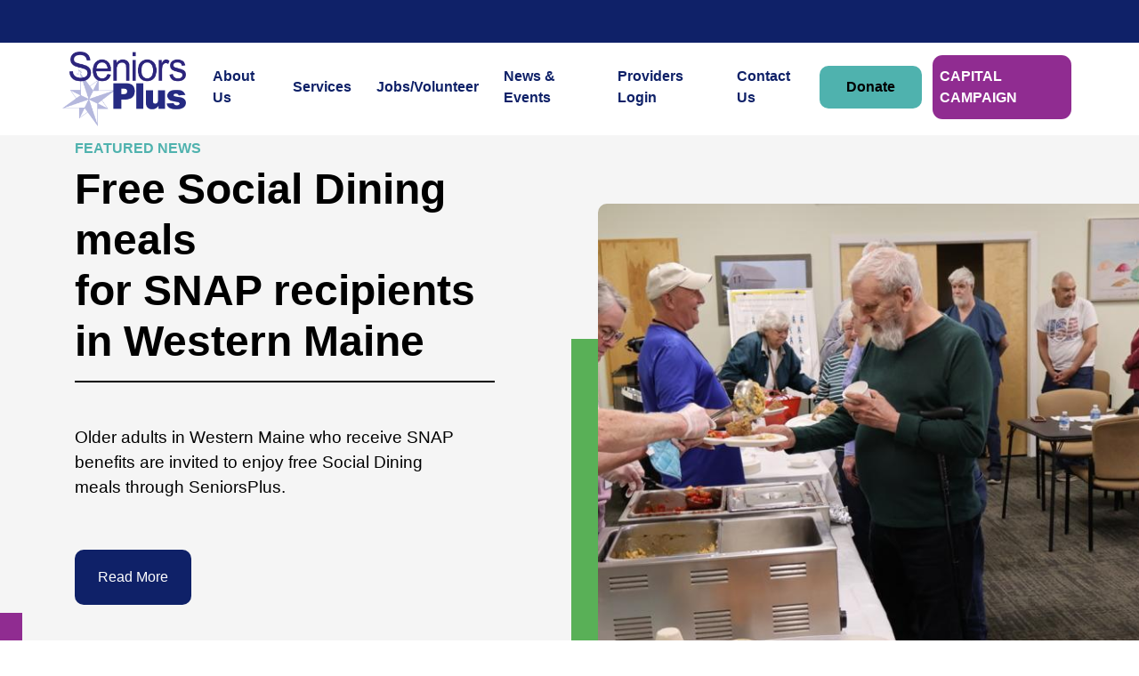

--- FILE ---
content_type: text/html; charset=UTF-8
request_url: https://seniorsplus.org/event/knitting-group-6/2024-04-10/
body_size: 35800
content:
<!doctype html>
<html lang="en-US" class="h-100">
<head>
 <!-- Google tag (gtag.js) -->
<script async src="https://www.googletagmanager.com/gtag/js?id=G-QWY5636RP5"></script>
<script>
  window.dataLayer = window.dataLayer || [];
  function gtag(){dataLayer.push(arguments);}
  gtag('js', new Date());

  gtag('config', 'G-QWY5636RP5');
</script>
  <meta charset="UTF-8">
  <meta name="viewport" content="width=device-width, initial-scale=1">

  <title>SeniorsPlus - Posts</title>

  
  <link rel="pingback" href="https://seniorsplus.org/xmlrpc.php">
  <script type="module" crossorigin src="https://seniorsplus.org/wp-content/themes/seniorsplus/dist/assets/main.f029b8e7.js"></script><link rel="stylesheet" href="https://seniorsplus.org/wp-content/themes/seniorsplus/dist/assets/main.cd8f8963.css">
  <meta name='robots' content='index, follow, max-image-preview:large, max-snippet:-1, max-video-preview:-1' />

	<!-- This site is optimized with the Yoast SEO Premium plugin v26.1 (Yoast SEO v26.8) - https://yoast.com/product/yoast-seo-premium-wordpress/ -->
	<link rel="canonical" href="https://seniorsplus.org/posts/" />
	<meta property="og:locale" content="en_US" />
	<meta property="og:type" content="article" />
	<meta property="og:title" content="Posts" />
	<meta property="og:url" content="https://seniorsplus.org/posts/" />
	<meta property="og:site_name" content="SeniorsPlus" />
	<meta property="article:publisher" content="https://www.facebook.com/SeniorsPlus/" />
	<meta property="article:modified_time" content="2026-01-20T21:31:34+00:00" />
	<meta name="twitter:card" content="summary_large_image" />
	<meta name="twitter:site" content="@seniorsplusorg" />
	<script type="application/ld+json" class="yoast-schema-graph">{"@context":"https://schema.org","@graph":[{"@type":["WebPage","CollectionPage"],"@id":"https://seniorsplus.org/posts/","url":"https://seniorsplus.org/posts/","name":"SeniorsPlus - Posts","isPartOf":{"@id":"https://seniorsplus.org/#website"},"datePublished":"2022-12-07T14:18:03+00:00","dateModified":"2026-01-20T21:31:34+00:00","breadcrumb":{"@id":"https://seniorsplus.org/posts/#breadcrumb"},"inLanguage":"en-US"},{"@type":"BreadcrumbList","@id":"https://seniorsplus.org/posts/#breadcrumb","itemListElement":[{"@type":"ListItem","position":1,"name":"Home","item":"https://seniorsplus.org/"},{"@type":"ListItem","position":2,"name":"Posts"}]},{"@type":"WebSite","@id":"https://seniorsplus.org/#website","url":"https://seniorsplus.org/","name":"SeniorsPlus","description":"Live well, Age well","publisher":{"@id":"https://seniorsplus.org/#organization"},"potentialAction":[{"@type":"SearchAction","target":{"@type":"EntryPoint","urlTemplate":"https://seniorsplus.org/?s={search_term_string}"},"query-input":{"@type":"PropertyValueSpecification","valueRequired":true,"valueName":"search_term_string"}}],"inLanguage":"en-US"},{"@type":"Organization","@id":"https://seniorsplus.org/#organization","name":"SeniorsPlus","url":"https://seniorsplus.org/","logo":{"@type":"ImageObject","inLanguage":"en-US","@id":"https://seniorsplus.org/#/schema/logo/image/","url":"https://seniorsplus.org/wp-content/uploads/2018/09/SP_stacked.png","contentUrl":"https://seniorsplus.org/wp-content/uploads/2018/09/SP_stacked.png","width":493,"height":294,"caption":"SeniorsPlus"},"image":{"@id":"https://seniorsplus.org/#/schema/logo/image/"},"sameAs":["https://www.facebook.com/SeniorsPlus/","https://x.com/seniorsplusorg"]}]}</script>
	<!-- / Yoast SEO Premium plugin. -->


<link rel='dns-prefetch' href='//static.addtoany.com' />
<style id='wp-img-auto-sizes-contain-inline-css'>
img:is([sizes=auto i],[sizes^="auto," i]){contain-intrinsic-size:3000px 1500px}
/*# sourceURL=wp-img-auto-sizes-contain-inline-css */
</style>

<link rel='stylesheet' id='genesis-blocks-style-css-css' href='https://seniorsplus.org/wp-content/plugins/genesis-blocks/dist/style-blocks.build.css?ver=1764964004' media='all' />
<link rel='stylesheet' id='wp-block-library-css' href='https://seniorsplus.org/wp-includes/css/dist/block-library/style.min.css?ver=6.9' media='all' />
<style id='global-styles-inline-css'>
:root{--wp--preset--aspect-ratio--square: 1;--wp--preset--aspect-ratio--4-3: 4/3;--wp--preset--aspect-ratio--3-4: 3/4;--wp--preset--aspect-ratio--3-2: 3/2;--wp--preset--aspect-ratio--2-3: 2/3;--wp--preset--aspect-ratio--16-9: 16/9;--wp--preset--aspect-ratio--9-16: 9/16;--wp--preset--color--black: #000000;--wp--preset--color--cyan-bluish-gray: #abb8c3;--wp--preset--color--white: #ffffff;--wp--preset--color--pale-pink: #f78da7;--wp--preset--color--vivid-red: #cf2e2e;--wp--preset--color--luminous-vivid-orange: #ff6900;--wp--preset--color--luminous-vivid-amber: #fcb900;--wp--preset--color--light-green-cyan: #7bdcb5;--wp--preset--color--vivid-green-cyan: #00d084;--wp--preset--color--pale-cyan-blue: #8ed1fc;--wp--preset--color--vivid-cyan-blue: #0693e3;--wp--preset--color--vivid-purple: #9b51e0;--wp--preset--gradient--vivid-cyan-blue-to-vivid-purple: linear-gradient(135deg,rgb(6,147,227) 0%,rgb(155,81,224) 100%);--wp--preset--gradient--light-green-cyan-to-vivid-green-cyan: linear-gradient(135deg,rgb(122,220,180) 0%,rgb(0,208,130) 100%);--wp--preset--gradient--luminous-vivid-amber-to-luminous-vivid-orange: linear-gradient(135deg,rgb(252,185,0) 0%,rgb(255,105,0) 100%);--wp--preset--gradient--luminous-vivid-orange-to-vivid-red: linear-gradient(135deg,rgb(255,105,0) 0%,rgb(207,46,46) 100%);--wp--preset--gradient--very-light-gray-to-cyan-bluish-gray: linear-gradient(135deg,rgb(238,238,238) 0%,rgb(169,184,195) 100%);--wp--preset--gradient--cool-to-warm-spectrum: linear-gradient(135deg,rgb(74,234,220) 0%,rgb(151,120,209) 20%,rgb(207,42,186) 40%,rgb(238,44,130) 60%,rgb(251,105,98) 80%,rgb(254,248,76) 100%);--wp--preset--gradient--blush-light-purple: linear-gradient(135deg,rgb(255,206,236) 0%,rgb(152,150,240) 100%);--wp--preset--gradient--blush-bordeaux: linear-gradient(135deg,rgb(254,205,165) 0%,rgb(254,45,45) 50%,rgb(107,0,62) 100%);--wp--preset--gradient--luminous-dusk: linear-gradient(135deg,rgb(255,203,112) 0%,rgb(199,81,192) 50%,rgb(65,88,208) 100%);--wp--preset--gradient--pale-ocean: linear-gradient(135deg,rgb(255,245,203) 0%,rgb(182,227,212) 50%,rgb(51,167,181) 100%);--wp--preset--gradient--electric-grass: linear-gradient(135deg,rgb(202,248,128) 0%,rgb(113,206,126) 100%);--wp--preset--gradient--midnight: linear-gradient(135deg,rgb(2,3,129) 0%,rgb(40,116,252) 100%);--wp--preset--font-size--small: 13px;--wp--preset--font-size--medium: 20px;--wp--preset--font-size--large: 36px;--wp--preset--font-size--x-large: 42px;--wp--preset--spacing--20: 0.44rem;--wp--preset--spacing--30: 0.67rem;--wp--preset--spacing--40: 1rem;--wp--preset--spacing--50: 1.5rem;--wp--preset--spacing--60: 2.25rem;--wp--preset--spacing--70: 3.38rem;--wp--preset--spacing--80: 5.06rem;--wp--preset--shadow--natural: 6px 6px 9px rgba(0, 0, 0, 0.2);--wp--preset--shadow--deep: 12px 12px 50px rgba(0, 0, 0, 0.4);--wp--preset--shadow--sharp: 6px 6px 0px rgba(0, 0, 0, 0.2);--wp--preset--shadow--outlined: 6px 6px 0px -3px rgb(255, 255, 255), 6px 6px rgb(0, 0, 0);--wp--preset--shadow--crisp: 6px 6px 0px rgb(0, 0, 0);}:where(.is-layout-flex){gap: 0.5em;}:where(.is-layout-grid){gap: 0.5em;}body .is-layout-flex{display: flex;}.is-layout-flex{flex-wrap: wrap;align-items: center;}.is-layout-flex > :is(*, div){margin: 0;}body .is-layout-grid{display: grid;}.is-layout-grid > :is(*, div){margin: 0;}:where(.wp-block-columns.is-layout-flex){gap: 2em;}:where(.wp-block-columns.is-layout-grid){gap: 2em;}:where(.wp-block-post-template.is-layout-flex){gap: 1.25em;}:where(.wp-block-post-template.is-layout-grid){gap: 1.25em;}.has-black-color{color: var(--wp--preset--color--black) !important;}.has-cyan-bluish-gray-color{color: var(--wp--preset--color--cyan-bluish-gray) !important;}.has-white-color{color: var(--wp--preset--color--white) !important;}.has-pale-pink-color{color: var(--wp--preset--color--pale-pink) !important;}.has-vivid-red-color{color: var(--wp--preset--color--vivid-red) !important;}.has-luminous-vivid-orange-color{color: var(--wp--preset--color--luminous-vivid-orange) !important;}.has-luminous-vivid-amber-color{color: var(--wp--preset--color--luminous-vivid-amber) !important;}.has-light-green-cyan-color{color: var(--wp--preset--color--light-green-cyan) !important;}.has-vivid-green-cyan-color{color: var(--wp--preset--color--vivid-green-cyan) !important;}.has-pale-cyan-blue-color{color: var(--wp--preset--color--pale-cyan-blue) !important;}.has-vivid-cyan-blue-color{color: var(--wp--preset--color--vivid-cyan-blue) !important;}.has-vivid-purple-color{color: var(--wp--preset--color--vivid-purple) !important;}.has-black-background-color{background-color: var(--wp--preset--color--black) !important;}.has-cyan-bluish-gray-background-color{background-color: var(--wp--preset--color--cyan-bluish-gray) !important;}.has-white-background-color{background-color: var(--wp--preset--color--white) !important;}.has-pale-pink-background-color{background-color: var(--wp--preset--color--pale-pink) !important;}.has-vivid-red-background-color{background-color: var(--wp--preset--color--vivid-red) !important;}.has-luminous-vivid-orange-background-color{background-color: var(--wp--preset--color--luminous-vivid-orange) !important;}.has-luminous-vivid-amber-background-color{background-color: var(--wp--preset--color--luminous-vivid-amber) !important;}.has-light-green-cyan-background-color{background-color: var(--wp--preset--color--light-green-cyan) !important;}.has-vivid-green-cyan-background-color{background-color: var(--wp--preset--color--vivid-green-cyan) !important;}.has-pale-cyan-blue-background-color{background-color: var(--wp--preset--color--pale-cyan-blue) !important;}.has-vivid-cyan-blue-background-color{background-color: var(--wp--preset--color--vivid-cyan-blue) !important;}.has-vivid-purple-background-color{background-color: var(--wp--preset--color--vivid-purple) !important;}.has-black-border-color{border-color: var(--wp--preset--color--black) !important;}.has-cyan-bluish-gray-border-color{border-color: var(--wp--preset--color--cyan-bluish-gray) !important;}.has-white-border-color{border-color: var(--wp--preset--color--white) !important;}.has-pale-pink-border-color{border-color: var(--wp--preset--color--pale-pink) !important;}.has-vivid-red-border-color{border-color: var(--wp--preset--color--vivid-red) !important;}.has-luminous-vivid-orange-border-color{border-color: var(--wp--preset--color--luminous-vivid-orange) !important;}.has-luminous-vivid-amber-border-color{border-color: var(--wp--preset--color--luminous-vivid-amber) !important;}.has-light-green-cyan-border-color{border-color: var(--wp--preset--color--light-green-cyan) !important;}.has-vivid-green-cyan-border-color{border-color: var(--wp--preset--color--vivid-green-cyan) !important;}.has-pale-cyan-blue-border-color{border-color: var(--wp--preset--color--pale-cyan-blue) !important;}.has-vivid-cyan-blue-border-color{border-color: var(--wp--preset--color--vivid-cyan-blue) !important;}.has-vivid-purple-border-color{border-color: var(--wp--preset--color--vivid-purple) !important;}.has-vivid-cyan-blue-to-vivid-purple-gradient-background{background: var(--wp--preset--gradient--vivid-cyan-blue-to-vivid-purple) !important;}.has-light-green-cyan-to-vivid-green-cyan-gradient-background{background: var(--wp--preset--gradient--light-green-cyan-to-vivid-green-cyan) !important;}.has-luminous-vivid-amber-to-luminous-vivid-orange-gradient-background{background: var(--wp--preset--gradient--luminous-vivid-amber-to-luminous-vivid-orange) !important;}.has-luminous-vivid-orange-to-vivid-red-gradient-background{background: var(--wp--preset--gradient--luminous-vivid-orange-to-vivid-red) !important;}.has-very-light-gray-to-cyan-bluish-gray-gradient-background{background: var(--wp--preset--gradient--very-light-gray-to-cyan-bluish-gray) !important;}.has-cool-to-warm-spectrum-gradient-background{background: var(--wp--preset--gradient--cool-to-warm-spectrum) !important;}.has-blush-light-purple-gradient-background{background: var(--wp--preset--gradient--blush-light-purple) !important;}.has-blush-bordeaux-gradient-background{background: var(--wp--preset--gradient--blush-bordeaux) !important;}.has-luminous-dusk-gradient-background{background: var(--wp--preset--gradient--luminous-dusk) !important;}.has-pale-ocean-gradient-background{background: var(--wp--preset--gradient--pale-ocean) !important;}.has-electric-grass-gradient-background{background: var(--wp--preset--gradient--electric-grass) !important;}.has-midnight-gradient-background{background: var(--wp--preset--gradient--midnight) !important;}.has-small-font-size{font-size: var(--wp--preset--font-size--small) !important;}.has-medium-font-size{font-size: var(--wp--preset--font-size--medium) !important;}.has-large-font-size{font-size: var(--wp--preset--font-size--large) !important;}.has-x-large-font-size{font-size: var(--wp--preset--font-size--x-large) !important;}
/*# sourceURL=global-styles-inline-css */
</style>

<style id='classic-theme-styles-inline-css'>
/*! This file is auto-generated */
.wp-block-button__link{color:#fff;background-color:#32373c;border-radius:9999px;box-shadow:none;text-decoration:none;padding:calc(.667em + 2px) calc(1.333em + 2px);font-size:1.125em}.wp-block-file__button{background:#32373c;color:#fff;text-decoration:none}
/*# sourceURL=/wp-includes/css/classic-themes.min.css */
</style>
<link rel='stylesheet' id='events-manager-css' href='https://seniorsplus.org/wp-content/plugins/events-manager/includes/css/events-manager.min.css?ver=7.2.1' media='all' />
<link rel='stylesheet' id='events-manager-pro-css' href='https://seniorsplus.org/wp-content/plugins/events-manager-pro/includes/css/events-manager-pro.css?ver=3.7.2' media='all' />
<link rel='stylesheet' id='sswp-custom-css' href='https://seniorsplus.org/wp-content/themes/seniorsplus/custom.css?ver=1.0.0' media='all' />
<link rel='stylesheet' id='addtoany-css' href='https://seniorsplus.org/wp-content/plugins/add-to-any/addtoany.min.css?ver=1.16' media='all' />
<!--n2css--><!--n2js--><script src="https://seniorsplus.org/wp-includes/js/jquery/jquery.min.js?ver=3.7.1" id="jquery-core-js"></script>
<script src="https://seniorsplus.org/wp-includes/js/jquery/jquery-migrate.min.js?ver=3.4.1" id="jquery-migrate-js"></script>
<script id="file_uploads_nfpluginsettings-js-extra">
var params = {"clearLogRestUrl":"https://seniorsplus.org/wp-json/nf-file-uploads/debug-log/delete-all","clearLogButtonId":"file_uploads_clear_debug_logger","downloadLogRestUrl":"https://seniorsplus.org/wp-json/nf-file-uploads/debug-log/get-all","downloadLogButtonId":"file_uploads_download_debug_logger"};
//# sourceURL=file_uploads_nfpluginsettings-js-extra
</script>
<script src="https://seniorsplus.org/wp-content/plugins/ninja-forms-uploads/assets/js/nfpluginsettings.js?ver=3.3.23" id="file_uploads_nfpluginsettings-js"></script>
<script id="nfpaypal_nfpluginsettings-js-extra">
var nfpaypal_nfpluginsettings = {"clearLogRestUrl":"https://seniorsplus.org/wp-json/ninja-forms-paypal/v1/debug-log/delete-all","clearLogButtonId":"nfpaypal_clear_debug_logger","downloadLogRestUrl":"https://seniorsplus.org/wp-json/ninja-forms-paypal/v1/debug-log/get-all","downloadLogButtonId":"nfpaypal_download_debug_logger","_wpnonce":"13b1f7a21f"};
//# sourceURL=nfpaypal_nfpluginsettings-js-extra
</script>
<script src="https://seniorsplus.org/wp-content/plugins/ninja-forms-paypal/assets/js/nfpluginsettings.js?ver=3.2.0" id="nfpaypal_nfpluginsettings-js"></script>
<script id="addtoany-core-js-before">
window.a2a_config=window.a2a_config||{};a2a_config.callbacks=[];a2a_config.overlays=[];a2a_config.templates={};

//# sourceURL=addtoany-core-js-before
</script>
<script defer src="https://static.addtoany.com/menu/page.js" id="addtoany-core-js"></script>
<script defer src="https://seniorsplus.org/wp-content/plugins/add-to-any/addtoany.min.js?ver=1.1" id="addtoany-jquery-js"></script>
<script src="https://seniorsplus.org/wp-includes/js/jquery/ui/core.min.js?ver=1.13.3" id="jquery-ui-core-js"></script>
<script src="https://seniorsplus.org/wp-includes/js/jquery/ui/mouse.min.js?ver=1.13.3" id="jquery-ui-mouse-js"></script>
<script src="https://seniorsplus.org/wp-includes/js/jquery/ui/sortable.min.js?ver=1.13.3" id="jquery-ui-sortable-js"></script>
<script src="https://seniorsplus.org/wp-includes/js/jquery/ui/datepicker.min.js?ver=1.13.3" id="jquery-ui-datepicker-js"></script>
<script id="jquery-ui-datepicker-js-after">
jQuery(function(jQuery){jQuery.datepicker.setDefaults({"closeText":"Close","currentText":"Today","monthNames":["January","February","March","April","May","June","July","August","September","October","November","December"],"monthNamesShort":["Jan","Feb","Mar","Apr","May","Jun","Jul","Aug","Sep","Oct","Nov","Dec"],"nextText":"Next","prevText":"Previous","dayNames":["Sunday","Monday","Tuesday","Wednesday","Thursday","Friday","Saturday"],"dayNamesShort":["Sun","Mon","Tue","Wed","Thu","Fri","Sat"],"dayNamesMin":["S","M","T","W","T","F","S"],"dateFormat":"MM d, yy","firstDay":0,"isRTL":false});});
//# sourceURL=jquery-ui-datepicker-js-after
</script>
<script src="https://seniorsplus.org/wp-includes/js/jquery/ui/resizable.min.js?ver=1.13.3" id="jquery-ui-resizable-js"></script>
<script src="https://seniorsplus.org/wp-includes/js/jquery/ui/draggable.min.js?ver=1.13.3" id="jquery-ui-draggable-js"></script>
<script src="https://seniorsplus.org/wp-includes/js/jquery/ui/controlgroup.min.js?ver=1.13.3" id="jquery-ui-controlgroup-js"></script>
<script src="https://seniorsplus.org/wp-includes/js/jquery/ui/checkboxradio.min.js?ver=1.13.3" id="jquery-ui-checkboxradio-js"></script>
<script src="https://seniorsplus.org/wp-includes/js/jquery/ui/button.min.js?ver=1.13.3" id="jquery-ui-button-js"></script>
<script src="https://seniorsplus.org/wp-includes/js/jquery/ui/dialog.min.js?ver=1.13.3" id="jquery-ui-dialog-js"></script>
<script id="events-manager-js-extra">
var EM = {"ajaxurl":"https://seniorsplus.org/wp-admin/admin-ajax.php","locationajaxurl":"https://seniorsplus.org/wp-admin/admin-ajax.php?action=locations_search","firstDay":"0","locale":"en","dateFormat":"yy-mm-dd","ui_css":"https://seniorsplus.org/wp-content/plugins/events-manager/includes/css/jquery-ui/build.min.css","show24hours":"0","is_ssl":"1","autocomplete_limit":"10","calendar":{"breakpoints":{"small":560,"medium":908,"large":false}},"phone":"","datepicker":{"format":"Y-m-d"},"search":{"breakpoints":{"small":650,"medium":850,"full":false}},"url":"https://seniorsplus.org/wp-content/plugins/events-manager","assets":{"input.em-uploader":{"js":{"em-uploader":{"url":"https://seniorsplus.org/wp-content/plugins/events-manager/includes/js/em-uploader.js?v=7.2.1","event":"em_uploader_ready","requires":"filepond"},"filepond-validate-size":"filepond/plugins/filepond-plugin-file-validate-size.js?v=7.2.1","filepond-validate-type":"filepond/plugins/filepond-plugin-file-validate-type.js?v=7.2.1","filepond-image-validate-size":"filepond/plugins/filepond-plugin-image-validate-size.js?v=7.2.1","filepond-exif-orientation":"filepond/plugins/filepond-plugin-image-exif-orientation.js?v=7.2.1","filepond-get-file":"filepond/plugins/filepond-plugin-get-file.js?v=7.2.1","filepond-plugin-image-overlay":"filepond/plugins/filepond-plugin-image-overlay.js?v=7.2.1","filepond-plugin-image-thumbnail":"filepond/plugins/filepond-plugin-image-thumbnail.js?v=7.2.1","filepond-plugin-pdf-preview-overlay":"filepond/plugins/filepond-plugin-pdf-preview-overlay.js?v=7.2.1","filepond-plugin-file-icon":"filepond/plugins/filepond-plugin-file-icon.js?v=7.2.1","filepond":{"url":"filepond/filepond.js?v=7.2.1","locale":""}},"css":{"em-filepond":"filepond/em-filepond.min.css?v=7.2.1","filepond-preview":"filepond/plugins/filepond-plugin-image-preview.min.css?v=7.2.1","filepond-plugin-image-overlay":"filepond/plugins/filepond-plugin-image-overlay.min.css?v=7.2.1","filepond-get-file":"filepond/plugins/filepond-plugin-get-file.min.css?v=7.2.1"}},".em-event-editor":{"js":{"event-editor":{"url":"https://seniorsplus.org/wp-content/plugins/events-manager/includes/js/events-manager-event-editor.js?v=7.2.1","event":"em_event_editor_ready"}},"css":{"event-editor":"https://seniorsplus.org/wp-content/plugins/events-manager/includes/css/events-manager-event-editor.min.css?v=7.2.1"}},".em-recurrence-sets, .em-timezone":{"js":{"luxon":{"url":"luxon/luxon.js?v=7.2.1","event":"em_luxon_ready"}}},".em-booking-form, #em-booking-form, .em-booking-recurring, .em-event-booking-form":{"js":{"em-bookings":{"url":"https://seniorsplus.org/wp-content/plugins/events-manager/includes/js/bookingsform.js?v=7.2.1","event":"em_booking_form_js_loaded"},"em-coupons":{"url":"https://seniorsplus.org/wp-content/plugins/events-manager-pro/add-ons/coupons/coupons.js?v=3.7.2","requires":"em-bookings"}},"css":{"em-coupons":"https://seniorsplus.org/wp-content/plugins/events-manager-pro/add-ons/coupons/coupons.min.css?v=3.7.2"}},"#em-opt-archetypes":{"js":{"archetypes":"https://seniorsplus.org/wp-content/plugins/events-manager/includes/js/admin-archetype-editor.js?v=7.2.1","archetypes_ms":"https://seniorsplus.org/wp-content/plugins/events-manager/includes/js/admin-archetypes.js?v=7.2.1","qs":"qs/qs.js?v=7.2.1"}},".em-cart-coupons-form":{"js":{"em-coupons-cart":{"url":"https://seniorsplus.org/wp-content/plugins/events-manager-pro/add-ons/coupons/coupons-cart.js?v=3.7.2","event":"em_timepicker_ready"}},"css":{"em-coupons":"https://seniorsplus.org/wp-content/plugins/events-manager-pro/add-ons/coupons/coupons.min.css?v=3.7.2"}}},"cached":"1","uploads":{"endpoint":"https://seniorsplus.org/wp-json/events-manager/v1/uploads","nonce":"f24dfb6c2d","delete_confirm":"Are you sure you want to delete this file? It will be deleted upon submission.","images":{"max_file_size":"","image_max_width":"700","image_max_height":"700","image_min_width":"50","image_min_height":"50"},"files":{"max_file_size":"","types":{"0":"image/gif","1":"image/jpeg","3":"image/png","4":"image/heic","5":"application/pdf","6":"application/msword","7":"application/x-msword","8":"application/vnd.openxmlformats-officedocument.wordprocessingml.document","9":"text/rtf","10":"application/rtf","11":"application/x-rtf","12":"application/vnd.oasis.opendocument.text","13":"text/plain","14":"application/vnd.ms-excel","15":"application/xls","16":"application/vnd.openxmlformats-officedocument.spreadsheetml.sheet","17":"text/csv","18":"application/csv","20":"application/vnd.oasis.opendocument.spreadsheet","21":"application/vnd.ms-powerpoint","22":"application/mspowerpoint","23":"application/vnd.openxmlformats-officedocument.presentationml.presentation","24":"application/vnd.oasis.opendocument.presentation"}}},"api_nonce":"13b1f7a21f","bookingInProgress":"Please wait while the booking is being submitted.","tickets_save":"Save Ticket","bookingajaxurl":"https://seniorsplus.org/wp-admin/admin-ajax.php","bookings_export_save":"Export Bookings","bookings_settings_save":"Save Settings","booking_delete":"Are you sure you want to delete?","booking_offset":"30","bookings":{"submit_button":{"text":{"default":"Submit Registration","free":"Submit Registration","payment":"Submit Registration - %s","processing":"Processing ..."}},"update_listener":""},"bb_full":"Event Full","bb_book":"Register Now","bb_booking":"Registering...","bb_booked":"Registration Submitted","bb_error":"Registration Error. Try again?","bb_cancel":"Cancel","bb_canceling":"Canceling...","bb_cancelled":"Cancelled","bb_cancel_error":"Cancellation Error. Try again?","txt_search":"Search","txt_searching":"Searching...","txt_loading":"Loading...","cache":"1","attendance_api_url":"https://seniorsplus.org/wp-json/events-manager/v1/attendance"};
//# sourceURL=events-manager-js-extra
</script>
<script src="https://seniorsplus.org/wp-content/plugins/events-manager/includes/js/events-manager.js?ver=7.2.1" id="events-manager-js"></script>
<script src="https://seniorsplus.org/wp-content/plugins/events-manager-pro/includes/js/events-manager-pro.js?ver=3.7.2" id="events-manager-pro-js"></script>
<link rel="https://api.w.org/" href="https://seniorsplus.org/wp-json/" />
		<!-- GA Google Analytics @ https://m0n.co/ga -->
		<script async src="https://www.googletagmanager.com/gtag/js?id=G-RYNPJH9XGJ"></script>
		<script>
			window.dataLayer = window.dataLayer || [];
			function gtag(){dataLayer.push(arguments);}
			gtag('js', new Date());
			gtag('config', 'G-RYNPJH9XGJ');
		</script>

			<style type="text/css">
			div.em-payment-gateway-form .em-pp-card-container {
				display: grid;
				grid-template-columns: 4fr 1fr 1fr;
				grid-gap: 10px;
			}
			div.em-payment-gateway-form .em-pp-card-container > div:first-child {
				grid-column: 1/4;
			}
			div.em-payment-gateway-form .em-pp-card-container .has-error, div.em-payment-gateway-form input[type="text"].em-pp-cc-name.has-error {
				border: 1px solid red !important;
			}
			div.em-payment-gateway-form .em-pp-card-container label {
				font-size: 14px !important;
				line-height: 14px !important;
				padding: 0 !important;
				margin: 0 !important;
				margin-bottom: 3px !important;
			}
			div.em-payment-gateway-form .em-pp-card-field > div {
				width: 100%;
				padding: 12px;
				border: 1px solid #ccc;
				border-radius: 4px;
				margin-top: 6px;
				margin-bottom: 10px;
				height:40px;
				font-family:helvetica, tahoma, calibri, sans-serif;
				background: var(--background-color-inputs) !important
			}
		</style>
		<link rel="apple-touch-icon" sizes="180x180" href="/wp-content/uploads/fbrfg/apple-touch-icon.png">
<link rel="icon" type="image/png" sizes="32x32" href="/wp-content/uploads/fbrfg/favicon-32x32.png">
<link rel="icon" type="image/png" sizes="16x16" href="/wp-content/uploads/fbrfg/favicon-16x16.png">
<link rel="manifest" href="/wp-content/uploads/fbrfg/site.webmanifest">
<link rel="mask-icon" href="/wp-content/uploads/fbrfg/safari-pinned-tab.svg" color="#5bbad5">
<link rel="shortcut icon" href="/wp-content/uploads/fbrfg/favicon.ico">
<meta name="msapplication-TileColor" content="#da532c">
<meta name="msapplication-config" content="/wp-content/uploads/fbrfg/browserconfig.xml">
<meta name="theme-color" content="#ffffff">		<style id="wp-custom-css">
			.nf-form-fields-required {
	display: none;
}

.btn {
border-radius: .625rem !important;
}

body.home section#upcoming.upcoming-and-news a.btn.btn--secondary {
	display: none;
}
.ajax-load-more-wrap .alm-paging-content {
    display: flex;
    flex-wrap: wrap;
}
.magentabutton a{
	color: white !important;
	background: #902C91;
	padding: 0.75rem;
	border-radius: 0.7rem;
}
.page-id-6637 h1, .page-id-6639 h1, .page-id-6641 h1, .page-id-6643 h1, .page-id-6550 h1, .page-id-6645 h1, .page-id-9514 h1{
	display: none !important;
}		</style>
		
  <style>
           #menu-item-2553, .hide-link {
            display: none;
        }
      </style>
<link rel='stylesheet' id='dashicons-css' href='https://seniorsplus.org/wp-includes/css/dashicons.min.css?ver=6.9' media='all' />
<link rel='stylesheet' id='nf-display-css' href='https://seniorsplus.org/wp-content/plugins/ninja-forms/assets/css/display-opinions-light.css?ver=6.9' media='all' />
<link rel='stylesheet' id='nf-font-awesome-css' href='https://seniorsplus.org/wp-content/plugins/ninja-forms/assets/css/font-awesome.min.css?ver=6.9' media='all' />
<link rel='stylesheet' id='nf-layout-front-end-css' href='https://seniorsplus.org/wp-content/plugins/ninja-forms-style/layouts/assets/css/display-structure.css?ver=3.0.29' media='all' />
<link rel='stylesheet' id='nf-mp-display-css' href='https://seniorsplus.org/wp-content/plugins/ninja-forms-multi-part/assets/css/display-opinions-light.css?ver=6.9' media='all' />
</head>

<body class="blog wp-theme-seniorsplus d-flex flex-column h-100">


<header class="header site-header" role="banner">
  <div class="text-center text-white bg-body-color p-3 header--band arial-bold text-18-1">
    <span class="d-block d-md-inline-block"></span>
      </div>
  <nav class="navbar navbar-expand-lg main-header">
    <div class="container">
      <!-- <a class="navbar-brand" href="https://seniorsplus.org/">
        <img class=" navbar--logo" src="https://seniorsplus.org/wp-content/themes/seniorsplus/src/assets/images/logo-new.png" alt="Logo">
      </a> -->
      <div class="d-none d-xl-inline-block navbar--phone">
        <img class="me-1" src="https://seniorsplus.org/wp-content/themes/seniorsplus/src/assets/images/./icon-phone-orange.svg" alt="Phone Icon">
              </div>
      <!-- <button class="navbar-toggler" type="button" data-bs-toggle="collapse" data-bs-target="#mainNavigation" aria-controls="mainNavigation" aria-expanded="false" aria-label="Toggle navigation">
        <span class="navbar-toggler-icon"></span>
      </button> -->
      <!-- <div class="collapse navbar-collapse justify-content-end" id="mainNavigation">
        <ul id="nav-main" class="nav-main navbar-nav"><li  id="menu-item-738" class="menu-item menu-item-type-post_type menu-item-object-page nav-item nav-item-738"><a class="nav-link " href="https://seniorsplus.org/about-us/">About Us</a></li>
<li  id="menu-item-788" class="menu-item menu-item-type-post_type menu-item-object-page menu-item-has-children dropdown nav-item nav-item-788"><a class="nav-link " href="https://seniorsplus.org/services/">Services</a>
<ul class="dropdown-menu  depth_0">
	<li  id="menu-item-20" class="menu-item menu-item-type-custom menu-item-object-custom nav-item nav-item-20"><a class="nav-link " href="/care-coordination">Care Coordination</a></li>
	<li  id="menu-item-21" class="menu-item menu-item-type-custom menu-item-object-custom menu-item-has-children dropdown nav-item nav-item-21 dropdown-menu-end"><a class="nav-link " href="/community-services">Community Services</a>
	<ul class="dropdown-menu sub-menu  depth_0">
		<li  id="menu-item-2498" class="menu-item menu-item-type-custom menu-item-object-custom nav-item nav-item-2498"><a class="nav-link " href="/information-assistance/">Information &#038; Assistance</a></li>
		<li  id="menu-item-2499" class="menu-item menu-item-type-custom menu-item-object-custom nav-item nav-item-2499"><a class="nav-link " href="#">Medicare Counseling</a></li>
		<li  id="menu-item-2500" class="menu-item menu-item-type-custom menu-item-object-custom nav-item nav-item-2500"><a class="nav-link " href="#">Friendly Caller</a></li>
		<li  id="menu-item-2501" class="menu-item menu-item-type-custom menu-item-object-custom nav-item nav-item-2501"><a class="nav-link " href="#">Money Minders</a></li>
		<li  id="menu-item-2502" class="menu-item menu-item-type-custom menu-item-object-custom nav-item nav-item-2502"><a class="nav-link " href="#">Caregiver Services</a></li>
		<li  id="menu-item-2503" class="menu-item menu-item-type-custom menu-item-object-custom nav-item nav-item-2503"><a class="nav-link " href="#">Veteran-Directed Care</a></li>
	</ul>
</li>
	<li  id="menu-item-22" class="menu-item menu-item-type-custom menu-item-object-custom nav-item nav-item-22"><a class="nav-link " href="/education-center">Education Center</a></li>
	<li  id="menu-item-25" class="menu-item menu-item-type-custom menu-item-object-custom nav-item nav-item-25"><a class="nav-link " href="/spllc">Fiscal Intermediary</a></li>
	<li  id="menu-item-23" class="menu-item menu-item-type-custom menu-item-object-custom menu-item-has-children dropdown nav-item nav-item-23 dropdown-menu-end"><a class="nav-link " href="/nutrition">Nutrition</a>
	<ul class="dropdown-menu sub-menu  depth_0">
		<li  id="menu-item-2505" class="menu-item menu-item-type-custom menu-item-object-custom nav-item nav-item-2505"><a class="nav-link " href="#">Meals on Wheels</a></li>
		<li  id="menu-item-2506" class="menu-item menu-item-type-custom menu-item-object-custom nav-item nav-item-2506"><a class="nav-link " href="#">Social Dining Sites</a></li>
		<li  id="menu-item-2507" class="menu-item menu-item-type-custom menu-item-object-custom nav-item nav-item-2507"><a class="nav-link " href="#">Around Town Cafes</a></li>
	</ul>
</li>
	<li  id="menu-item-24" class="menu-item menu-item-type-custom menu-item-object-custom menu-item-has-children dropdown nav-item nav-item-24 dropdown-menu-end"><a class="nav-link " href="/specialized-services">Specialized Services</a>
	<ul class="dropdown-menu sub-menu  depth_0">
		<li  id="menu-item-2508" class="menu-item menu-item-type-custom menu-item-object-custom nav-item nav-item-2508"><a class="nav-link " href="#">Home Modifications</a></li>
		<li  id="menu-item-2509" class="menu-item menu-item-type-custom menu-item-object-custom nav-item nav-item-2509"><a class="nav-link " href="#">Assistive Tech</a></li>
		<li  id="menu-item-2510" class="menu-item menu-item-type-custom menu-item-object-custom nav-item nav-item-2510"><a class="nav-link " href="#">Facility Respite</a></li>
		<li  id="menu-item-2511" class="menu-item menu-item-type-custom menu-item-object-custom nav-item nav-item-2511"><a class="nav-link " href="#">Emergency Response Systems</a></li>
	</ul>
</li>
</ul>
</li>
<li  id="menu-item-5650" class="menu-item menu-item-type-post_type menu-item-object-page menu-item-has-children dropdown nav-item nav-item-5650"><a class="nav-link " href="https://seniorsplus.org/work_volunteer/">Jobs/Volunteer</a>
<ul class="dropdown-menu  depth_0">
	<li  id="menu-item-2252" class="menu-item menu-item-type-post_type menu-item-object-page nav-item nav-item-2252"><a class="nav-link " href="https://seniorsplus.org/jobs/">Jobs</a></li>
	<li  id="menu-item-787" class="menu-item menu-item-type-post_type menu-item-object-page nav-item nav-item-787"><a class="nav-link " href="https://seniorsplus.org/volunteer/">Volunteer</a></li>
</ul>
</li>
<li  id="menu-item-790" class="menu-item menu-item-type-post_type menu-item-object-page current_page_parent nav-item nav-item-790"><a class="nav-link " href="https://seniorsplus.org/posts/">News &#038; Events</a></li>
<li  id="menu-item-920" class="menu-item menu-item-type-post_type menu-item-object-page nav-item nav-item-920"><a class="nav-link " href="https://seniorsplus.org/providers-member/">Providers Login</a></li>
<li  id="menu-item-2401" class="menu-item menu-item-type-custom menu-item-object-custom nav-item nav-item-2401"><a class="nav-link " href="/#contact">Contact Us</a></li>
<li  id="menu-item-789" class="button-link menu-item menu-item-type-post_type menu-item-object-page nav-item nav-item-789"><a class="nav-link " href="https://seniorsplus.org/get-involved/">Donate</a></li>
<li  id="menu-item-7372" class="magentabutton menu-item menu-item-type-custom menu-item-object-custom nav-item nav-item-7372"><a class="nav-link " href="https://seniorsplus.org/campaign/">CAPITAL CAMPAIGN</a></li>
</ul>      </div> -->
    </div>
  </nav>
</header>

<header class="header sticky-nav" role="banner" style="top: 0">
  <div class="text-center text-white bg-body-color p-3 header--band arial-bold text-18-1">
    <span class="d-block d-md-inline-block"></span>
      </div>
  <nav class="navbar navbar-expand-lg main-header">
    <div class="container">
      <a class="navbar-brand" href="https://seniorsplus.org/">
        <img class=" navbar--logo" src="https://seniorsplus.org/wp-content/themes/seniorsplus/src/assets/images/logo-new.png" alt="Logo">
      </a>
            <button class="navbar-toggler" type="button" data-bs-toggle="collapse" data-bs-target="#mainNavigation" aria-controls="mainNavigation" aria-expanded="false" aria-label="Toggle navigation">
        <span class="navbar-toggler-icon"></span>
      </button>
      <div class="collapse navbar-collapse justify-content-end" id="mainNavigation">
        <ul id="nav-main" class="nav-main navbar-nav"><li  class="menu-item menu-item-type-post_type menu-item-object-page nav-item nav-item-738"><a class="nav-link " href="https://seniorsplus.org/about-us/">About Us</a></li>
<li  class="menu-item menu-item-type-post_type menu-item-object-page menu-item-has-children dropdown nav-item nav-item-788"><a class="nav-link " href="https://seniorsplus.org/services/">Services</a>
<ul class="dropdown-menu  depth_0">
	<li  class="menu-item menu-item-type-custom menu-item-object-custom nav-item nav-item-20"><a class="nav-link " href="/care-coordination">Care Coordination</a></li>
	<li  class="menu-item menu-item-type-custom menu-item-object-custom menu-item-has-children dropdown nav-item nav-item-21 dropdown-menu-end"><a class="nav-link " href="/community-services">Community Services</a>
	<ul class="dropdown-menu sub-menu  depth_0">
		<li  class="menu-item menu-item-type-custom menu-item-object-custom nav-item nav-item-2498"><a class="nav-link " href="/information-assistance/">Information &#038; Assistance</a></li>
		<li  class="menu-item menu-item-type-custom menu-item-object-custom nav-item nav-item-2499"><a class="nav-link " href="#">Medicare Counseling</a></li>
		<li  class="menu-item menu-item-type-custom menu-item-object-custom nav-item nav-item-2500"><a class="nav-link " href="#">Friendly Caller</a></li>
		<li  class="menu-item menu-item-type-custom menu-item-object-custom nav-item nav-item-2501"><a class="nav-link " href="#">Money Minders</a></li>
		<li  class="menu-item menu-item-type-custom menu-item-object-custom nav-item nav-item-2502"><a class="nav-link " href="#">Caregiver Services</a></li>
		<li  class="menu-item menu-item-type-custom menu-item-object-custom nav-item nav-item-2503"><a class="nav-link " href="#">Veteran-Directed Care</a></li>
	</ul>
</li>
	<li  class="menu-item menu-item-type-custom menu-item-object-custom nav-item nav-item-22"><a class="nav-link " href="/education-center">Education Center</a></li>
	<li  class="menu-item menu-item-type-custom menu-item-object-custom nav-item nav-item-25"><a class="nav-link " href="/spllc">Fiscal Intermediary</a></li>
	<li  class="menu-item menu-item-type-custom menu-item-object-custom menu-item-has-children dropdown nav-item nav-item-23 dropdown-menu-end"><a class="nav-link " href="/nutrition">Nutrition</a>
	<ul class="dropdown-menu sub-menu  depth_0">
		<li  class="menu-item menu-item-type-custom menu-item-object-custom nav-item nav-item-2505"><a class="nav-link " href="#">Meals on Wheels</a></li>
		<li  class="menu-item menu-item-type-custom menu-item-object-custom nav-item nav-item-2506"><a class="nav-link " href="#">Social Dining Sites</a></li>
		<li  class="menu-item menu-item-type-custom menu-item-object-custom nav-item nav-item-2507"><a class="nav-link " href="#">Around Town Cafes</a></li>
	</ul>
</li>
	<li  class="menu-item menu-item-type-custom menu-item-object-custom menu-item-has-children dropdown nav-item nav-item-24 dropdown-menu-end"><a class="nav-link " href="/specialized-services">Specialized Services</a>
	<ul class="dropdown-menu sub-menu  depth_0">
		<li  class="menu-item menu-item-type-custom menu-item-object-custom nav-item nav-item-2508"><a class="nav-link " href="#">Home Modifications</a></li>
		<li  class="menu-item menu-item-type-custom menu-item-object-custom nav-item nav-item-2509"><a class="nav-link " href="#">Assistive Tech</a></li>
		<li  class="menu-item menu-item-type-custom menu-item-object-custom nav-item nav-item-2510"><a class="nav-link " href="#">Facility Respite</a></li>
		<li  class="menu-item menu-item-type-custom menu-item-object-custom nav-item nav-item-2511"><a class="nav-link " href="#">Emergency Response Systems</a></li>
	</ul>
</li>
</ul>
</li>
<li  class="menu-item menu-item-type-post_type menu-item-object-page menu-item-has-children dropdown nav-item nav-item-5650"><a class="nav-link " href="https://seniorsplus.org/work_volunteer/">Jobs/Volunteer</a>
<ul class="dropdown-menu  depth_0">
	<li  class="menu-item menu-item-type-post_type menu-item-object-page nav-item nav-item-2252"><a class="nav-link " href="https://seniorsplus.org/jobs/">Jobs</a></li>
	<li  class="menu-item menu-item-type-post_type menu-item-object-page nav-item nav-item-787"><a class="nav-link " href="https://seniorsplus.org/volunteer/">Volunteer</a></li>
</ul>
</li>
<li  class="menu-item menu-item-type-post_type menu-item-object-page current_page_parent nav-item nav-item-790"><a class="nav-link " href="https://seniorsplus.org/posts/">News &#038; Events</a></li>
<li  class="menu-item menu-item-type-post_type menu-item-object-page nav-item nav-item-920"><a class="nav-link " href="https://seniorsplus.org/providers-member/">Providers Login</a></li>
<li  class="menu-item menu-item-type-custom menu-item-object-custom nav-item nav-item-2401"><a class="nav-link " href="/#contact">Contact Us</a></li>
<li  class="button-link menu-item menu-item-type-post_type menu-item-object-page nav-item nav-item-789"><a class="nav-link " href="https://seniorsplus.org/get-involved/">Donate</a></li>
<li  class="magentabutton menu-item menu-item-type-custom menu-item-object-custom nav-item nav-item-7372"><a class="nav-link " href="https://seniorsplus.org/campaign/">CAPITAL CAMPAIGN</a></li>
</ul>      </div>
    </div>
  </nav>
</header>






  <section class="featured-post bg-light position-relative  pt-12 pt-lg-0">
    <div class="d-none d-xl-block position-absolute hero--absolute-shape bg-secondary"></div>
    <div class="w-100">
        <div class="row w-100 mx-0 position-relative">
            <div class="col-12 d-lg-none p-8 pb-0 text-black">
                              <h4 class="text-20 text-primary text-uppercase arial-bold">FEATURED NEWS</h4>
                                            <h1 class="h1-2 pb-4 bottom--border arial-bold">Free Social Dining meals for SNAP recipients in Western Maine</h1>
                          
            </div>      
            <div class="col-lg-6 order-2 order-lg-1">
                <div class="p-15 ps-0 ps-sm-4 ps-md-8 pt-2 p-xl-16 p-xxl-20 pe-xxxl-33 text-black">
                                      <h4 class="d-none d-lg-block text-20 text-primary text-uppercase arial-bold">FEATURED NEWS</h4>
                                                        <h2 class="d-none d-lg-block pb-4 bottom--border arial-bold">Free Social Dining meals for SNAP recipients in Western Maine</h2>
                                   
                                      <p class="py-10 text-25">Older adults in Western Maine who receive SNAP benefits are invited to enjoy free Social Dining meals through SeniorsPlus. </p>
                                      <a href="https://seniorsplus.org/snap-social-dining-121725/" class="btn btn--primary">Read More</a>
                </div>
            </div>
            <div class="col-lg-6 order-1 order-lg-2 d-flex justify-content-end mt-10 px-0 pt-lg-16 pt-xl-24 pt-xxl-16 pt-xxxl-16">
              
<div class="volunteer-login--div">
    <div class="volunteer-login--div-image bg-image--center radius-tl-10 radius-bl-10" style="background-image: url('https://seniorsplus.org/wp-content/uploads/2025/12/socail-dinning-2-1.jpg');">
    </div>
    <div class="volunteer-login--div-shape bg-green">
    </div>
</div>    
            </div>
        </div>
    </div>
</section>



<section class="posts-section py-lg-10">
  <div class="container">
    <div class="row pt-8 pt-lg-20">
      <div class="col-lg-6 align-self-center">
        <style type="text/css">.alm-filters .alm-filters-edit{position:absolute;z-index:1;right:0;top:-22px;opacity:0;visibility:hidden;font-size:13px;padding:0 10px;display:inline-block;color:#333;background-color:#efefef;-webkit-border-radius:3px;border-radius:3px;line-height:28px;height:26px;text-decoration:none;font-size:12px;-webkit-box-shadow:0 1px 2px rgba(0,0,0,.15);box-shadow:0 1px 2px rgba(0,0,0,.15);-webkit-transition:all .2s ease;-o-transition:all .2s ease;transition:all .2s ease}.alm-filters .alm-filters-edit:focus,.alm-filters .alm-filters-edit:hover{background-color:#e1e1e1}.alm-filters:hover .alm-filters-edit{visibility:visible;opacity:1}#alm-selected-filters{padding:0 0 15px;margin:0;display:-webkit-box;display:-ms-flexbox;display:flex;-ms-flex-wrap:wrap;flex-wrap:wrap;gap:5px}#alm-selected-filters li{display:inline-block;margin:0;padding:0;list-style:none;background:none}#alm-selected-filters li div{display:block;padding:5px 10px;-webkit-border-radius:3px;border-radius:3px;background-color:#f3f4f6;border:1px solid #d6d9dd;color:#59595c;font-size:13px;text-decoration:none;line-height:1;-webkit-transition:border .1s ease;-o-transition:border .1s ease;transition:border .1s ease;cursor:pointer;outline:none}#alm-selected-filters li div:focus,#alm-selected-filters li div:hover{-webkit-filter:brightness(.98);filter:brightness(.98);border-color:#afb3b9;color:#303032;-webkit-box-shadow:0 1px 3px rgba(0,0,0,.025);box-shadow:0 1px 3px rgba(0,0,0,.025)}#alm-selected-filters li div:focus:before,#alm-selected-filters li div:hover:before{opacity:1}#alm-selected-filters li div:active{-webkit-filter:none;filter:none;border-color:hsla(216,7%,71%,.65);-webkit-box-shadow:inset 0 1px 2px rgba(0,0,0,.085);box-shadow:inset 0 1px 2px rgba(0,0,0,.085)}#alm-selected-filters li div:before{content:"\D7";display:inline-block;vertical-align:top;margin:0 4px 0 0;opacity:.4;color:#3f3f46;position:relative;left:-2px;-webkit-transition:all .1s ease;-o-transition:all .1s ease;transition:all .1s ease;text-shadow:0 1px 1px hsla(0,0%,100%,.5);font-weight:500;font-size:1.1em}.alm-filters.filters-blue .alm-filter li div.alm-filter--link.active.field-checkbox:before,.alm-filters.filters-blue .alm-filter li div.alm-filter--link.active.field-radio:before,.alm-filters.filters-blue button[type=button]{background-color:#0284c7;border-color:#0369a1}.alm-filters.filters-blue button[type=button]:focus,.alm-filters.filters-blue button[type=button]:hover{background-color:#0369a1;border-color:#0369a1}.alm-filters.filters-blue button[type=button].alm-range-reset{color:#0284c7}.alm-filters.filters-blue button[type=button].alm-range-reset:focus,.alm-filters.filters-blue button[type=button].alm-range-reset:hover{color:#0369a1}.alm-filters.filters-blue .noUi-target{background-color:#e6f3f9;border-color:#c0dae8}.alm-filters.filters-blue .noUi-target .noUi-connect{background-color:#0284c7;border-color:#0369a1}.alm-filters.filters-red .alm-filter li div.alm-filter--link.active.field-checkbox:before,.alm-filters.filters-red .alm-filter li div.alm-filter--link.active.field-radio:before,.alm-filters.filters-red button[type=button]{background-color:#ed7070;border-color:#cb5151}.alm-filters.filters-red button[type=button]:focus,.alm-filters.filters-red button[type=button]:hover{background-color:#cb5151;border-color:#cb5151}.alm-filters.filters-red button[type=button].alm-range-reset{color:#ed7070}.alm-filters.filters-red button[type=button].alm-range-reset:focus,.alm-filters.filters-red button[type=button].alm-range-reset:hover{color:#cb5151}.alm-filters.filters-red .noUi-target{background-color:#fdf1f1;border-color:#f2d4d4}.alm-filters.filters-red .noUi-target .noUi-connect{background-color:#ed7070;border-color:#cb5151}.alm-filters.filters-dark .alm-filter li div.alm-filter--link.active.field-checkbox:before,.alm-filters.filters-dark .alm-filter li div.alm-filter--link.active.field-radio:before,.alm-filters.filters-dark button[type=button]{background-color:#3f3f46;border-color:#18181b}.alm-filters.filters-dark button[type=button]:focus,.alm-filters.filters-dark button[type=button]:hover{background-color:#18181b;border-color:#18181b}.alm-filters.filters-dark button[type=button].alm-range-reset{color:#3f3f46}.alm-filters.filters-dark button[type=button].alm-range-reset:focus,.alm-filters.filters-dark button[type=button].alm-range-reset:hover{color:#18181b}.alm-filters.filters-dark .noUi-target{background-color:#ececed;border-color:#c5c5c6}.alm-filters.filters-dark .noUi-target .noUi-connect{background-color:#3f3f46;border-color:#18181b}.alm-filters.filters-green .alm-filter li div.alm-filter--link.active.field-checkbox:before,.alm-filters.filters-green .alm-filter li div.alm-filter--link.active.field-radio:before,.alm-filters.filters-green button[type=button]{background-color:#059669;border-color:#047857}.alm-filters.filters-green button[type=button]:focus,.alm-filters.filters-green button[type=button]:hover{background-color:#047857;border-color:#047857}.alm-filters.filters-green button[type=button].alm-range-reset{color:#059669}.alm-filters.filters-green button[type=button].alm-range-reset:focus,.alm-filters.filters-green button[type=button].alm-range-reset:hover{color:#047857}.alm-filters.filters-green .noUi-target{background-color:#e6f5f0;border-color:#c0ddd5}.alm-filters.filters-green .noUi-target .noUi-connect{background-color:#059669;border-color:#047857}.alm-filters.filters-purple .alm-filter li div.alm-filter--link.active.field-checkbox:before,.alm-filters.filters-purple .alm-filter li div.alm-filter--link.active.field-radio:before,.alm-filters.filters-purple button[type=button]{background-color:#6146e5;border-color:#513bc3}.alm-filters.filters-purple button[type=button]:focus,.alm-filters.filters-purple button[type=button]:hover{background-color:#513bc3;border-color:#513bc3}.alm-filters.filters-purple button[type=button].alm-range-reset{color:#6146e5}.alm-filters.filters-purple button[type=button].alm-range-reset:focus,.alm-filters.filters-purple button[type=button].alm-range-reset:hover{color:#513bc3}.alm-filters.filters-purple .noUi-target{background-color:#efedfc;border-color:#d4cef0}.alm-filters.filters-purple .noUi-target .noUi-connect{background-color:#6146e5;border-color:#513bc3}.alm-filters.filters-white .alm-filter li div.alm-filter--link.active.field-checkbox:before,.alm-filters.filters-white .alm-filter li div.alm-filter--link.active.field-radio:before{background-color:#fff;border-color:#afb3b9}.alm-filters.filters-white .alm-filter li div.alm-filter--link.active.field-checkbox:after{border-color:#65686d}.alm-filters.filters-white .alm-filter li div.alm-filter--link.active.field-radio:after{background-color:#65686d}.alm-filters.filters-white .alm-filter--text-wrap{background-color:#fafafa}.alm-filters.filters-white .alm-filter--text-wrap input[type=number],.alm-filters.filters-white .alm-filter--text-wrap input[type=text]{background-color:transparent}.alm-filters.filters-white button[type=button]{color:#59595c;background-color:#fff;border-color:#d6d9dd}.alm-filters.filters-white button[type=button]:focus,.alm-filters.filters-white button[type=button]:hover{color:#303032;background-color:#fff;border-color:#afb3b9}.alm-filters.filters-white button[type=button]:focus{-webkit-filter:none;filter:none}.alm-filters.filters-white button[type=button]:active{border-color:hsla(216,7%,71%,.65)}.alm-filters.filters-white .noUi-target{background-color:#fbfcfc}.alm-filters.filters-white .noUi-connect{background-color:#7c8087;border-color:#65686d}.alm-range-slider--wrap{display:-webkit-box;display:-ms-flexbox;display:flex;-webkit-box-pack:justify;-ms-flex-pack:justify;justify-content:space-between;-webkit-box-align:center;-ms-flex-align:center;align-items:center;width:100%;padding:8px 0 0}.alm-range-slider--label,.alm-range-slider--reset{font-size:13px;padding:5px 0;line-height:1}.alm-range-slider--reset{display:inline-block;-ms-flex-item-align:end;align-self:flex-end}.alm-range-slider .noUi-target{border-color:#d6d9dd;background-color:#f2f2f3}.alm-range-slider .noUi-connect{background-color:#7c8087;border:1px solid #65686d}.alm-range-slider .noUi-handle{cursor:ew-resize;border-color:hsla(214,9%,85%,.7);-webkit-box-shadow:inset -1px -2px 3px #f1f1f1,0 0 0 2px rgba(0,0,0,.04);box-shadow:inset -1px -2px 3px #f1f1f1,0 0 0 2px rgba(0,0,0,.04)}.alm-range-slider .noUi-handle:after,.alm-range-slider .noUi-handle:before{background-color:#7c8087;top:9px;height:8px}.alm-range-slider .noUi-handle.noUi-active,.alm-range-slider .noUi-handle:focus,.alm-range-slider .noUi-handle:hover{border-color:#d6d9dd}.alm-range-slider .noUi-handle.noUi-active{border-color:#d6d9dd;-webkit-box-shadow:inset 1px 1px 2px #f1f1f1,0 0 1px 2px rgba(0,0,0,.06);box-shadow:inset 1px 1px 2px #f1f1f1,0 0 1px 2px rgba(0,0,0,.06)}.alm-range-slider .noUi-vertical{height:200px}.alm-range-slider .noUi-vertical .noUi-handle{cursor:ns-resize}.alm-range-slider .noUi-marker-horizontal.noUi-marker{height:2px;width:1px}.alm-range-slider .noUi-marker-horizontal.noUi-marker-large{height:5px}.alm-range-slider .noUi-pips{color:#59595c;font-size:13px}.alm-filters:after{content:"";display:table;clear:both}.alm-filters-container{margin:0;padding:0;position:relative;-webkit-transition:opacity .25s ease;-o-transition:opacity .25s ease;transition:opacity .25s ease;margin-bottom:20px}.alm-filters-container *,.alm-filters-container :after,.alm-filters-container :before{-webkit-box-sizing:border-box;box-sizing:border-box}.alm-filters-container.alm-filters-facets{pointer-events:none;opacity:.5}.alm-filters-container.alm-filters-facets-loaded{opacity:1;pointer-events:unset;cursor:unset}.alm-filters-container .alm-filter{display:block}.alm-filters-container .alm-filter.is-preview .alm-filter--inner{pointer-events:none}.alm-filters-container .alm-filter.hidden{display:none}.alm-filters-container .alm-filter--inner{padding:0 0 20px}.alm-filters-container .alm-filter--submit{display:block;margin:0 0 15px}.alm-filters-container .alm-filter label{font-weight:600;font-size:15px;display:block;margin:0 0 10px;padding:0;cursor:pointer}.alm-filters-container .alm-filter[data-fieldtype=range_slider] label,.alm-filters-container .alm-filter[data-fieldtype=text] label{display:block}.alm-filters-container .alm-filter ul{padding:0;margin:0}.alm-filters-container .alm-filter ul ul{padding-top:5px;padding-left:10px}.alm-filters-container .alm-filter ul.alm-filter--align-items{display:-webkit-box;display:-ms-flexbox;display:flex;-ms-flex-wrap:wrap;flex-wrap:wrap;-webkit-box-align:center;-ms-flex-align:center;align-items:center;width:100%}.alm-filters-container .alm-filter ul.alm-filter--align-items li{margin-bottom:0}.alm-filters-container .alm-filter li{padding:0;margin:0 0 5px;list-style:none;content:"";line-height:1;display:block;clear:both;position:relative;background:none}.alm-filters-container .alm-filter li:last-of-type{margin-bottom:0}.alm-filters-container .alm-filter li.has_parent{padding-left:10px}.alm-filters-container .alm-filter li div.alm-filter--link{display:block;padding:0 10px 0 28px;min-height:24px;line-height:1.45;font-size:15px;position:relative;text-decoration:none;color:#59595c;cursor:pointer}.alm-filters-container .alm-filter li div.alm-filter--link.disabled{opacity:.5;cursor:not-allowed;pointer-events:none}.alm-filters-container .alm-filter li div.alm-filter--link:before{position:absolute;left:0;top:0;width:20px;height:20px;background:#fff;border:1px solid #d6d9dd;display:block;content:"";-webkit-box-shadow:0 0 0 1px transparent;box-shadow:0 0 0 1px transparent}.alm-filters-container .alm-filter li div.alm-filter--link:after{position:absolute;display:block;content:"";z-index:1;opacity:0;visibility:hidden}.alm-filters-container .alm-filter li div.alm-filter--link:focus,.alm-filters-container .alm-filter li div.alm-filter--link:hover{color:#303032;outline:none}.alm-filters-container .alm-filter li div.alm-filter--link:focus:before,.alm-filters-container .alm-filter li div.alm-filter--link:hover:before{border-color:#afb3b9;-webkit-box-shadow:0 1px 3px rgba(0,0,0,.075);box-shadow:0 1px 3px rgba(0,0,0,.075)}.alm-filters-container .alm-filter li div.alm-filter--link:focus:after,.alm-filters-container .alm-filter li div.alm-filter--link:hover:after{opacity:.2;visibility:visible}.alm-filters-container .alm-filter li div.alm-filter--link:focus:before{-webkit-box-shadow:0 0 0 2px rgba(0,0,0,.075);box-shadow:0 0 0 2px rgba(0,0,0,.075)}.alm-filters-container .alm-filter li div.alm-filter--link .alm-filter-count,.alm-filters-container .alm-filter li div.alm-filter--link .alm-filter-counter{display:inline-block;padding:1px 5px;-webkit-border-radius:3px;border-radius:3px;color:#7c8087;background-color:#f3f4f6;font-size:13px;margin:0 0 0 5px}.alm-filters-container .alm-filter li div.alm-filter--link.field-checkbox:before{-webkit-border-radius:3px;border-radius:3px}.alm-filters-container .alm-filter li div.alm-filter--link.field-checkbox:after{left:7px;top:3px;width:6px;height:11px;border:solid #fff;border-width:0 3px 3px 0;-webkit-transform:rotate(40deg);-ms-transform:rotate(40deg);transform:rotate(40deg)}.alm-filters-container .alm-filter li div.alm-filter--link.field-checkbox:not(.active):after{border-color:#7c8087}.alm-filters-container .alm-filter li div.alm-filter--link.field-radio:after,.alm-filters-container .alm-filter li div.alm-filter--link.field-radio:before{-webkit-border-radius:100%;border-radius:100%}.alm-filters-container .alm-filter li div.alm-filter--link.field-radio:after{width:8px;height:8px;left:6px;top:6px;background-color:#fff}.alm-filters-container .alm-filter li div.alm-filter--link.field-radio:not(.active):after{background-color:#7c8087}.alm-filters-container .alm-filter li div.alm-filter--link.field-radio.field-starrating:after,.alm-filters-container .alm-filter li div.alm-filter--link.field-radio.field-starrating:before{display:none}.alm-filters-container .alm-filter li div.alm-filter--link.active{color:#303032}.alm-filters-container .alm-filter li div.alm-filter--link.active.field-checkbox:before,.alm-filters-container .alm-filter li div.alm-filter--link.active.field-radio:before{border-color:#7c8087;background-color:#7c8087}.alm-filters-container .alm-filter li div.alm-filter--link.active.field-checkbox:after,.alm-filters-container .alm-filter li div.alm-filter--link.active.field-radio:after{visibility:visible;opacity:1}.alm-filters-container .alm-filter li div.alm-filter--link.field-starrating{padding:0;min-height:0;line-height:1;padding:3px 0;border:1px solid transparent;-webkit-border-radius:3px;border-radius:3px}.alm-filters-container .alm-filter li div.alm-filter--link.field-starrating>div{position:relative;display:block}.alm-filters-container .alm-filter li div.alm-filter--link.field-starrating.active .alm-star,.alm-filters-container .alm-filter li div.alm-filter--link.field-starrating.active .alm-star:after,.alm-filters-container .alm-filter li div.alm-filter--link.field-starrating.active .alm-star:before,.alm-filters-container .alm-filter li div.alm-filter--link.field-starrating.highlight .alm-star,.alm-filters-container .alm-filter li div.alm-filter--link.field-starrating.highlight .alm-star:after,.alm-filters-container .alm-filter li div.alm-filter--link.field-starrating.highlight .alm-star:before{border-bottom-color:#f0dd36}.alm-filters-container .alm-filter li div.alm-filter--link.field-starrating:focus .alm-star,.alm-filters-container .alm-filter li div.alm-filter--link.field-starrating:focus .alm-star:after,.alm-filters-container .alm-filter li div.alm-filter--link.field-starrating:focus .alm-star:before,.alm-filters-container .alm-filter li div.alm-filter--link.field-starrating:hover .alm-star,.alm-filters-container .alm-filter li div.alm-filter--link.field-starrating:hover .alm-star:after,.alm-filters-container .alm-filter li div.alm-filter--link.field-starrating:hover .alm-star:before{border-bottom-color:#898989}.alm-filters-container .alm-filter li div.alm-filter--link.field-starrating:focus{border-color:#efefef}.alm-filters-container .alm-filter li div.alm-filter--link.field-starrating.hover .alm-star,.alm-filters-container .alm-filter li div.alm-filter--link.field-starrating.hover .alm-star:after,.alm-filters-container .alm-filter li div.alm-filter--link.field-starrating.hover .alm-star:before,.alm-filters-container .alm-filter li div.alm-filter--link.field-starrating:focus .alm-star,.alm-filters-container .alm-filter li div.alm-filter--link.field-starrating:focus .alm-star:after,.alm-filters-container .alm-filter li div.alm-filter--link.field-starrating:focus .alm-star:before{border-bottom-color:#f0dd36}.alm-filters-container .alm-filter li div.alm-filter--link.field-starrating.none .alm-star,.alm-filters-container .alm-filter li div.alm-filter--link.field-starrating.none .alm-star:after,.alm-filters-container .alm-filter li div.alm-filter--link.field-starrating.none .alm-star:before{border-bottom-color:#c3c3c3}.alm-filters-container .alm-filter li div.alm-filter--link .offscreen{position:absolute!important;height:1px;width:1px;overflow:hidden;clip:rect(1px,1px,1px,1px);white-space:nowrap}.alm-filters-container .alm-filter--select select{margin:0;width:100%;max-width:100%;position:relative;background-color:#fff;border:1px solid #d6d9dd;cursor:pointer;font-size:15px;color:#59595c;padding:0 10px;height:38px;line-height:1;-webkit-border-radius:3px;border-radius:3px;-webkit-appearance:none;-moz-appearance:none;appearance:none;outline:none;background-image:url("data:image/svg+xml;charset=utf-8,%3Csvg xmlns='http://www.w3.org/2000/svg' viewBox='0 0 640 640' fill='%239da0a5'%3E%3Cpath d='M297.4 438.6c12.5 12.5 32.8 12.5 45.3 0l160-160c12.5-12.5 12.5-32.8 0-45.3s-32.8-12.5-45.3 0L320 370.7 182.6 233.4c-12.5-12.5-32.8-12.5-45.3 0s-12.5 32.8 0 45.3l160 160z'/%3E%3C/svg%3E");background-repeat:no-repeat;background-position:right 10px center;-webkit-background-size:18px 18px;background-size:18px 18px}.alm-filters-container .alm-filter--select select.disabled{cursor:default}.alm-filters-container .alm-filter--select select:focus,.alm-filters-container .alm-filter--select select:hover{background-color:#fff;background-image:url("data:image/svg+xml;charset=utf-8,%3Csvg xmlns='http://www.w3.org/2000/svg' viewBox='0 0 640 640' fill='%2365686d'%3E%3Cpath d='M297.4 438.6c12.5 12.5 32.8 12.5 45.3 0l160-160c12.5-12.5 12.5-32.8 0-45.3s-32.8-12.5-45.3 0L320 370.7 182.6 233.4c-12.5-12.5-32.8-12.5-45.3 0s-12.5 32.8 0 45.3l160 160z'/%3E%3C/svg%3E");border-color:#afb3b9;-webkit-box-shadow:0 0 3px rgba(0,0,0,.075);box-shadow:0 0 3px rgba(0,0,0,.075)}.alm-filters-container .alm-filter--select select[multiple]{background-image:none;padding:5px}.alm-filters-container .alm-filter--text-wrap{display:-webkit-box;display:-ms-flexbox;display:flex;width:100%;position:relative;-webkit-border-radius:3px;border-radius:3px;padding:2px;background-color:#fff;border:1px solid #d6d9dd;height:38px}.alm-filters-container .alm-filter--text-wrap.has-focus{-webkit-box-shadow:0 1px 3px rgba(0,0,0,.075);box-shadow:0 1px 3px rgba(0,0,0,.075);border-color:#afb3b9}.alm-filters-container .alm-filter--text-wrap input[type=number],.alm-filters-container .alm-filter--text-wrap input[type=text]{background:#fff;-webkit-box-shadow:none;box-shadow:none;color:#59595c;padding:0 10px;-webkit-border-radius:3px;border-radius:3px;max-width:100%;width:100%;line-height:1;outline:none;-webkit-transition:none;-o-transition:none;transition:none;font-size:15px;min-width:100px;border:none}.alm-filters-container .alm-filter--text-wrap input[type=number]:focus,.alm-filters-container .alm-filter--text-wrap input[type=text]:focus{-webkit-box-shadow:none;box-shadow:none}.alm-filters-container .alm-filter--text-wrap button[type=button]{width:auto;height:auto;-webkit-border-radius:3px;border-radius:3px}.alm-filters-container .alm-filter--text-wrap.has-button{display:-webkit-box;display:-ms-flexbox;display:flex;-webkit-box-pack:center;-ms-flex-pack:center;justify-content:center}.alm-filters-container .alm-filter--text-wrap.has-button input[type=text]{border-right:none;-webkit-box-flex:1;-ms-flex:1;flex:1}.alm-filters-container .alm-filter--text-wrap.has-button button{word-break:normal;padding:6px 10px;font-size:13px}.alm-filters-container .alm-filter--text-wrap ::-webkit-input-placeholder{color:#000;opacity:.35;font-size:15px}.alm-filters-container .alm-filter--text-wrap ::-moz-placeholder{color:#000;opacity:.35;font-size:15px}.alm-filters-container .alm-filter--text-wrap :-ms-input-placeholder{color:#000;opacity:.35;font-size:15px}.alm-filters-container .alm-filter--text-wrap :-moz-placeholder{color:#000;opacity:.35;font-size:15px}.alm-filters-container .alm-filter--preselected li.alm-filter--radio a.active{cursor:default}.alm-filters-container .alm-filter--title h3{font-size:18px;font-weight:600;margin:0 0 20px;padding:0;line-height:1.15}.alm-filters-container .alm-filter--title .alm-filter--toggle{position:relative;padding:10px 20px 10px 0;margin:0 0 10px;cursor:pointer;-webkit-user-select:none;-moz-user-select:none;-ms-user-select:none;user-select:none}.alm-filters-container .alm-filter--title .alm-filter--toggle:after{top:calc(50% - 3px);-webkit-transform:translateY(-50%);-ms-transform:translateY(-50%);transform:translateY(-50%);right:2px;border:solid transparent;content:"";height:0;width:0;position:absolute;pointer-events:none;border-color:transparent;border-bottom-color:#9da0a5;border-width:6px;margin-left:-6px}.alm-filters-container .alm-filter--title .alm-filter--toggle:hover:after{border-bottom-color:#7c8087}.alm-filters-container .alm-filter--title .alm-filter--toggle[aria-expanded=false]:after{border:solid transparent;border-top-color:#9da0a5;border-width:6px;top:calc(50% + 3px)}.alm-filters-container .alm-filter--title .alm-filter--toggle[aria-expanded=false]:hover:after{border-top-color:#7c8087}.alm-filters-container .alm-filter--title+.alm-filter--description{margin-top:-10px}.alm-filters-container .alm-filter--description p{font-size:15px;margin:0 0 15px}.alm-filters-container .alm-filter--checkbox-limit{display:inline-block;font-size:14px;display:block;padding:5px 0;cursor:pointer}.alm-filters-container .alm-star{position:relative;display:inline-block;vertical-align:top;margin-left:.9em;margin-right:.9em;margin-bottom:1.2em;border-right:.3em solid transparent;border-left:.3em solid transparent;font-size:11px}.alm-filters-container .alm-star,.alm-filters-container .alm-star:after,.alm-filters-container .alm-star:before{width:0;height:0;border-bottom:.7em solid #c3c3c3;-webkit-transition:all .1s ease;-o-transition:all .1s ease;transition:all .1s ease}.alm-filters-container .alm-star:after,.alm-filters-container .alm-star:before{content:"";display:block;position:absolute;top:.6em;left:-1em;border-right:1em solid transparent;border-left:1em solid transparent;-webkit-transform:rotate(-35deg);-ms-transform:rotate(-35deg);transform:rotate(-35deg)}.alm-filters-container .alm-star:after{-webkit-transform:rotate(35deg);-ms-transform:rotate(35deg);transform:rotate(35deg)}.alm-filters-container .alm-star--feedback{font-size:14px;padding:4px 6px 2px;font-style:italic;font-weight:600}.alm-filters-container button[type=button],.alm-filters-container button[type=reset]{font-size:14px;-webkit-border-radius:3px;border-radius:3px;border:1px solid #65686d;-webkit-box-shadow:0 1px 1px rgba(0,0,0,.075);box-shadow:0 1px 1px rgba(0,0,0,.075);text-transform:none;font-weight:500;cursor:pointer;max-width:100%;width:auto;height:auto;line-height:1.1;padding:10px 20px;margin:0}.alm-filters-container button[type=button]{color:#fff;background-color:#7c8087;-webkit-transition:all .1s ease;-o-transition:all .1s ease;transition:all .1s ease}.alm-filters-container button[type=button]:focus,.alm-filters-container button[type=button]:hover{color:#fff;background-color:#65686d}.alm-filters-container button[type=button]:active{-webkit-filter:brightness(85%);filter:brightness(85%);-webkit-box-shadow:inset 0 1px 2px rgba(0,0,0,.1);box-shadow:inset 0 1px 2px rgba(0,0,0,.1);text-decoration:none}.alm-filters-container button[type=button].alm-range-reset{font-size:12px;height:auto;line-height:1;padding:5px;font-weight:400;background-color:transparent;color:#7c8087;text-decoration:underline;border:none;-webkit-box-shadow:none;box-shadow:none;-webkit-transition:none;-o-transition:none;transition:none}.alm-filters-container button[type=button].alm-range-reset:focus,.alm-filters-container button[type=button].alm-range-reset:hover{color:#65686d;background-color:transparent;text-decoration:none;-webkit-box-shadow:none;box-shadow:none}.alm-filters-container button[type=reset]{font-size:13px;font-weight:400;height:30px;line-height:30px;color:#7c8087;background-color:transparent;padding:0 3px;border:none;-webkit-box-shadow:none;box-shadow:none}.alm-filters-container button[type=reset]:focus,.alm-filters-container button[type=reset]:hover{color:#65686d;background-color:transparent;-webkit-box-shadow:none;box-shadow:none}.alm-filters-container.filtering{opacity:.6}.alm-filters-container.filtering .alm-filters--loading{display:block;cursor:default!important}.alm-filters-container .alm-filters--controls{display:-webkit-box;display:-ms-flexbox;display:flex;-webkit-box-pack:justify;-ms-flex-pack:justify;justify-content:space-between;-webkit-box-align:center;-ms-flex-align:center;align-items:center;width:100%;gap:10px;margin:0 0 15px}.alm-filters-container .alm-filters--reset{-webkit-box-ordinal-group:3;-ms-flex-order:2;order:2}.alm-filters-container .alm-filters--loading{position:absolute;left:0;top:0;width:100%;height:100%;z-index:1000;display:none}</style>
            <div class="alm-filters alm-filters-container filters-default" id="alm-filters-news_filter" data-target="news_grid" data-style="change" data-id="news_filter" ><div class="alm-filter alm-filter--group alm-filter--category" id="alm-filter-1" data-key="category" data-fieldtype="radio" data-selected-value="" data-default-value="" data-is-archive="true" role="radiogroup" aria-labelledby="alm-filter-category-title"><div class="alm-filter--inner"><ul><li class="alm-filter--radio field-parent field-0"><div class="alm-filter--link field-radio field-blog " id="radio-blog-1" data-type="radio" data-value="blog" role="radio" tabindex="0" aria-checked="false">blog</div></li><li class="alm-filter--radio field-parent field-1"><div class="alm-filter--link field-radio field-featured-news " id="radio-featured-news-1" data-type="radio" data-value="featured-news" role="radio" tabindex="0" aria-checked="false">Featured News</div></li><li class="alm-filter--radio field-parent field-2"><div class="alm-filter--link field-radio field-providers " id="radio-providers-1" data-type="radio" data-value="providers" role="radio" tabindex="0" aria-checked="false">Providers</div></li></ul></div></div><div class="alm-filter alm-filter--group alm-filter--postType" id="alm-filter-2" data-key="postType" data-fieldtype="radio" data-selected-value="" data-default-value="" data-is-archive="true" role="radiogroup" aria-labelledby="alm-filter-postType-title"><div class="alm-filter--inner"><ul><li class="alm-filter--radio field-parent field-0"><div class="alm-filter--link field-radio field-tribe_events"
					id="radio-tribe_events-2"
					data-type="radio"
					data-value="tribe_events"
					role="radio"
					tabindex="0"
					aria-checked="false">Events</div></li></ul></div></div><div class="alm-filters--loading"></div></div>
                </div> 
      <div class="col-lg-6 d-flex justify-content-start justify-content-lg-end">
        
            <div class="alm-filters alm-filters-container filters-default" id="alm-filters-news_search" data-target="news_grid" data-style="change" data-id="news_search" ><div class="alm-filter alm-filter--group alm-filter--search" id="alm-filter-1" data-key="search" data-fieldtype="text" data-selected-value="" data-default-value="" data-is-archive="true"><div class="alm-filter--inner"><div class="alm-filter--text"><div class="alm-filter--text-wrap has-button"><input class="alm-filter--textfield textfield" id="search-text-1" name="search-text" type="text" value="" placeholder="Search" /><button type="button">Submit</button></div></div></div></div><div class="alm-filters--loading"></div></div>
                </div>
    </div>
      
        <div id="ajax-load-more" class="ajax-load-more-wrap default alm-paging paging-default alm-layouts" data-id="news_grid" data-alm-id="" data-canonical-url="https://seniorsplus.org/posts/" data-slug="home" data-post-id="0"  data-localized="ajax_load_more_news_grid_vars" data-alm-object="ajax_load_more_news_grid"><style type="text/css">.alm-btn-wrap{display:block;margin:0 0 25px;padding:10px 0 0;position:relative;text-align:center}.alm-btn-wrap .alm-load-more-btn{appearance:none;background:#ed7070;border:none;border-radius:3px;box-shadow:0 1px 1px rgba(0,0,0,.05);color:#fff;cursor:pointer;display:inline-block;font-size:14px;font-weight:500;height:44px;line-height:1;margin:0;padding:0 22px;position:relative;text-align:center;text-decoration:none;transition:all .1s ease;user-select:none;width:auto}.alm-btn-wrap .alm-load-more-btn:focus,.alm-btn-wrap .alm-load-more-btn:hover{background:#cb5151;color:#fff;text-decoration:none}.alm-btn-wrap .alm-load-more-btn:active{background:#ed7070;box-shadow:inset 0 1px 2px rgba(0,0,0,.1),0 0 0 2px rgba(0,0,0,.05);text-decoration:none;transition:none}.alm-btn-wrap .alm-load-more-btn:before{background-color:rgba(0,0,0,0);background-image:url("data:image/svg+xml;charset=utf-8,%3Csvg xmlns='http://www.w3.org/2000/svg' xml:space='preserve' viewBox='0 0 2400 2400'%3E%3Cg fill='none' stroke='%237f8287' stroke-linecap='round' stroke-width='200'%3E%3Cpath d='M1200 600V100'/%3E%3Cpath d='M1200 2300v-500' opacity='.5'/%3E%3Cpath d='m900 680.4-250-433' opacity='.917'/%3E%3Cpath d='m1750 2152.6-250-433' opacity='.417'/%3E%3Cpath d='m680.4 900-433-250' opacity='.833'/%3E%3Cpath d='m2152.6 1750-433-250' opacity='.333'/%3E%3Cpath d='M600 1200H100' opacity='.75'/%3E%3Cpath d='M2300 1200h-500' opacity='.25'/%3E%3Cpath d='m680.4 1500-433 250' opacity='.667'/%3E%3Cpath d='m2152.6 650-433 250' opacity='.167'/%3E%3Cpath d='m900 1719.6-250 433' opacity='.583'/%3E%3Cpath d='m1750 247.4-250 433' opacity='.083'/%3E%3CanimateTransform attributeName='transform' attributeType='XML' begin='0s' calcMode='discrete' dur='0.83333s' keyTimes='0;0.08333;0.16667;0.25;0.33333;0.41667;0.5;0.58333;0.66667;0.75;0.83333;0.91667' repeatCount='indefinite' type='rotate' values='0 1199 1199;30 1199 1199;60 1199 1199;90 1199 1199;120 1199 1199;150 1199 1199;180 1199 1199;210 1199 1199;240 1199 1199;270 1199 1199;300 1199 1199;330 1199 1199'/%3E%3C/g%3E%3C/svg%3E");background-position:50%;background-repeat:no-repeat;background-size:24px 24px;border-radius:0;content:"";display:block;height:100%;left:0;opacity:0;overflow:hidden;position:absolute;top:0;transition:all .1s ease;visibility:hidden;width:100%;z-index:1}.alm-btn-wrap .alm-load-more-btn.loading{background-color:rgba(0,0,0,0)!important;border-color:rgba(0,0,0,0)!important;box-shadow:none!important;color:rgba(0,0,0,0)!important;cursor:wait;outline:none!important;text-decoration:none}.alm-btn-wrap .alm-load-more-btn.loading:before{opacity:1;visibility:visible}.alm-btn-wrap .alm-load-more-btn.done,.alm-btn-wrap .alm-load-more-btn:disabled{background-color:#ed7070;box-shadow:none!important;opacity:.15;outline:none!important;pointer-events:none}.alm-btn-wrap .alm-load-more-btn.done:before,.alm-btn-wrap .alm-load-more-btn:before,.alm-btn-wrap .alm-load-more-btn:disabled:before{opacity:0;visibility:hidden}.alm-btn-wrap .alm-load-more-btn.done{cursor:default}.alm-btn-wrap .alm-load-more-btn:after{display:none!important}.alm-btn-wrap .alm-elementor-link{display:block;font-size:13px;margin:0 0 15px}@media screen and (min-width:768px){.alm-btn-wrap .alm-elementor-link{left:0;margin:0;position:absolute;top:50%;transform:translateY(-50%)}}.ajax-load-more-wrap.blue .alm-load-more-btn{background-color:#0284c7}.ajax-load-more-wrap.blue .alm-load-more-btn.loading,.ajax-load-more-wrap.blue .alm-load-more-btn:focus,.ajax-load-more-wrap.blue .alm-load-more-btn:hover{background:#0369a1;color:#fff;text-decoration:none}.ajax-load-more-wrap.blue .alm-load-more-btn:active{background-color:#0284c7}.ajax-load-more-wrap.green .alm-load-more-btn{background-color:#059669}.ajax-load-more-wrap.green .alm-load-more-btn.loading,.ajax-load-more-wrap.green .alm-load-more-btn:focus,.ajax-load-more-wrap.green .alm-load-more-btn:hover{background:#047857;color:#fff;text-decoration:none}.ajax-load-more-wrap.green .alm-load-more-btn:active{background-color:#059669}.ajax-load-more-wrap.purple .alm-load-more-btn{background-color:#7e46e5}.ajax-load-more-wrap.purple .alm-load-more-btn.loading,.ajax-load-more-wrap.purple .alm-load-more-btn:focus,.ajax-load-more-wrap.purple .alm-load-more-btn:hover{background:#6e3dc8;color:#fff;text-decoration:none}.ajax-load-more-wrap.purple .alm-load-more-btn:active{background-color:#7e46e5}.ajax-load-more-wrap.grey .alm-load-more-btn{background-color:#7c8087}.ajax-load-more-wrap.grey .alm-load-more-btn.loading,.ajax-load-more-wrap.grey .alm-load-more-btn:focus,.ajax-load-more-wrap.grey .alm-load-more-btn:hover{background:#65686d;color:#fff;text-decoration:none}.ajax-load-more-wrap.grey .alm-load-more-btn:active{background-color:#7c8087}.ajax-load-more-wrap.dark .alm-load-more-btn{background-color:#3f3f46}.ajax-load-more-wrap.dark .alm-load-more-btn.loading,.ajax-load-more-wrap.dark .alm-load-more-btn:focus,.ajax-load-more-wrap.dark .alm-load-more-btn:hover{background:#18181b;color:#fff;text-decoration:none}.ajax-load-more-wrap.dark .alm-load-more-btn:active{background-color:#3f3f46}.ajax-load-more-wrap.is-outline .alm-load-more-btn.loading,.ajax-load-more-wrap.light-grey .alm-load-more-btn.loading,.ajax-load-more-wrap.white .alm-load-more-btn.loading,.ajax-load-more-wrap.white-inverse .alm-load-more-btn.loading{background-color:rgba(0,0,0,0)!important;border-color:rgba(0,0,0,0)!important;box-shadow:none!important;color:rgba(0,0,0,0)!important}.ajax-load-more-wrap.is-outline .alm-load-more-btn{background-color:#fff;border:1px solid hsla(0,78%,68%,.75);color:#ed7070}.ajax-load-more-wrap.is-outline .alm-load-more-btn.done,.ajax-load-more-wrap.is-outline .alm-load-more-btn:focus,.ajax-load-more-wrap.is-outline .alm-load-more-btn:hover{background-color:hsla(0,78%,68%,.05);border-color:#cb5151;color:#cb5151}.ajax-load-more-wrap.is-outline .alm-load-more-btn:active{background-color:hsla(0,78%,68%,.025);border-color:#ed7070}.ajax-load-more-wrap.white .alm-load-more-btn{background-color:#fff;border:1px solid #d6d9dd;color:#59595c}.ajax-load-more-wrap.white .alm-load-more-btn.done,.ajax-load-more-wrap.white .alm-load-more-btn:focus,.ajax-load-more-wrap.white .alm-load-more-btn:hover{background-color:#fff;border-color:#afb3b9;color:#303032}.ajax-load-more-wrap.white .alm-load-more-btn:active{background-color:#f9fafb;border-color:hsla(216,7%,71%,.65)}.ajax-load-more-wrap.light-grey .alm-load-more-btn{background-color:#f3f4f6;border:1px solid hsla(218,4%,51%,.25);color:#3f3f46}.ajax-load-more-wrap.light-grey .alm-load-more-btn.done,.ajax-load-more-wrap.light-grey .alm-load-more-btn:focus,.ajax-load-more-wrap.light-grey .alm-load-more-btn:hover{background-color:#f9fafb;border-color:hsla(218,4%,51%,.5);color:#18181b}.ajax-load-more-wrap.light-grey .alm-load-more-btn:active{border-color:hsla(218,4%,51%,.25)}.ajax-load-more-wrap.white-inverse .alm-load-more-btn{background-color:hsla(0,0%,100%,.3);border:none;box-shadow:none;color:#fff}.ajax-load-more-wrap.white-inverse .alm-load-more-btn:before{background-image:url("data:image/svg+xml;charset=utf-8,%3Csvg xmlns='http://www.w3.org/2000/svg' xml:space='preserve' viewBox='0 0 2400 2400'%3E%3Cg fill='none' stroke='%23f3f4f6' stroke-linecap='round' stroke-width='200'%3E%3Cpath d='M1200 600V100'/%3E%3Cpath d='M1200 2300v-500' opacity='.5'/%3E%3Cpath d='m900 680.4-250-433' opacity='.917'/%3E%3Cpath d='m1750 2152.6-250-433' opacity='.417'/%3E%3Cpath d='m680.4 900-433-250' opacity='.833'/%3E%3Cpath d='m2152.6 1750-433-250' opacity='.333'/%3E%3Cpath d='M600 1200H100' opacity='.75'/%3E%3Cpath d='M2300 1200h-500' opacity='.25'/%3E%3Cpath d='m680.4 1500-433 250' opacity='.667'/%3E%3Cpath d='m2152.6 650-433 250' opacity='.167'/%3E%3Cpath d='m900 1719.6-250 433' opacity='.583'/%3E%3Cpath d='m1750 247.4-250 433' opacity='.083'/%3E%3CanimateTransform attributeName='transform' attributeType='XML' begin='0s' calcMode='discrete' dur='0.83333s' keyTimes='0;0.08333;0.16667;0.25;0.33333;0.41667;0.5;0.58333;0.66667;0.75;0.83333;0.91667' repeatCount='indefinite' type='rotate' values='0 1199 1199;30 1199 1199;60 1199 1199;90 1199 1199;120 1199 1199;150 1199 1199;180 1199 1199;210 1199 1199;240 1199 1199;270 1199 1199;300 1199 1199;330 1199 1199'/%3E%3C/g%3E%3C/svg%3E")}.ajax-load-more-wrap.white-inverse .alm-load-more-btn.done,.ajax-load-more-wrap.white-inverse .alm-load-more-btn:focus,.ajax-load-more-wrap.white-inverse .alm-load-more-btn:hover{background-color:hsla(0,0%,100%,.925);color:#3f3f46}.ajax-load-more-wrap.white-inverse .alm-load-more-btn:active{background-color:hsla(0,0%,100%,.85);box-shadow:inset 0 1px 2px rgba(0,0,0,.1)}.ajax-load-more-wrap.infinite>.alm-btn-wrap .alm-load-more-btn{background:none!important;border:none!important;box-shadow:none!important;cursor:default!important;opacity:0;outline:none!important;overflow:hidden;padding:0;text-indent:-9999px;width:100%}.ajax-load-more-wrap.infinite>.alm-btn-wrap .alm-load-more-btn:before{background-size:28px 28px}.ajax-load-more-wrap.infinite>.alm-btn-wrap .alm-load-more-btn:active,.ajax-load-more-wrap.infinite>.alm-btn-wrap .alm-load-more-btn:focus{outline:none}.ajax-load-more-wrap.infinite>.alm-btn-wrap .alm-load-more-btn.done{opacity:0}.ajax-load-more-wrap.infinite>.alm-btn-wrap .alm-load-more-btn.loading{opacity:1;padding:0}.ajax-load-more-wrap.infinite.classic>.alm-btn-wrap .alm-load-more-btn:before{background-image:url("data:image/svg+xml;charset=utf-8,%3Csvg xmlns='http://www.w3.org/2000/svg' xml:space='preserve' viewBox='0 0 2400 2400'%3E%3Cg fill='none' stroke='%237f8287' stroke-linecap='round' stroke-width='200'%3E%3Cpath d='M1200 600V100'/%3E%3Cpath d='M1200 2300v-500' opacity='.5'/%3E%3Cpath d='m900 680.4-250-433' opacity='.917'/%3E%3Cpath d='m1750 2152.6-250-433' opacity='.417'/%3E%3Cpath d='m680.4 900-433-250' opacity='.833'/%3E%3Cpath d='m2152.6 1750-433-250' opacity='.333'/%3E%3Cpath d='M600 1200H100' opacity='.75'/%3E%3Cpath d='M2300 1200h-500' opacity='.25'/%3E%3Cpath d='m680.4 1500-433 250' opacity='.667'/%3E%3Cpath d='m2152.6 650-433 250' opacity='.167'/%3E%3Cpath d='m900 1719.6-250 433' opacity='.583'/%3E%3Cpath d='m1750 247.4-250 433' opacity='.083'/%3E%3CanimateTransform attributeName='transform' attributeType='XML' begin='0s' calcMode='discrete' dur='0.83333s' keyTimes='0;0.08333;0.16667;0.25;0.33333;0.41667;0.5;0.58333;0.66667;0.75;0.83333;0.91667' repeatCount='indefinite' type='rotate' values='0 1199 1199;30 1199 1199;60 1199 1199;90 1199 1199;120 1199 1199;150 1199 1199;180 1199 1199;210 1199 1199;240 1199 1199;270 1199 1199;300 1199 1199;330 1199 1199'/%3E%3C/g%3E%3C/svg%3E")}.ajax-load-more-wrap.infinite.circle-spinner>.alm-btn-wrap .alm-load-more-btn:before{background-image:url("data:image/svg+xml;charset=utf-8,%3Csvg xmlns='http://www.w3.org/2000/svg' fill='%237f8287' viewBox='0 0 24 24'%3E%3Cpath d='M12 1a11 11 0 1 0 11 11A11 11 0 0 0 12 1m0 19a8 8 0 1 1 8-8 8 8 0 0 1-8 8' opacity='.25'/%3E%3Cpath d='M10.14 1.16a11 11 0 0 0-9 8.92A1.59 1.59 0 0 0 2.46 12a1.52 1.52 0 0 0 1.65-1.3 8 8 0 0 1 6.66-6.61A1.42 1.42 0 0 0 12 2.69a1.57 1.57 0 0 0-1.86-1.53'%3E%3CanimateTransform attributeName='transform' dur='0.75s' repeatCount='indefinite' type='rotate' values='0 12 12;360 12 12'/%3E%3C/path%3E%3C/svg%3E")}.ajax-load-more-wrap.infinite.fading-circles>.alm-btn-wrap .alm-load-more-btn:before,.ajax-load-more-wrap.infinite.fading-squares>.alm-btn-wrap .alm-load-more-btn:before,.ajax-load-more-wrap.infinite.ripples>.alm-btn-wrap .alm-load-more-btn:before{background-size:38px 38px}.ajax-load-more-wrap.infinite.fading-circles>.alm-btn-wrap .alm-load-more-btn:before{background-image:url("data:image/svg+xml;charset=utf-8,%3Csvg xmlns='http://www.w3.org/2000/svg' viewBox='0 0 200 200'%3E%3Ccircle cx='40' cy='100' r='15' fill='%237f8287' stroke='%237f8287' stroke-width='5'%3E%3Canimate attributeName='opacity' begin='-.4' calcMode='spline' dur='1.5' keySplines='.5 0 .5 1;.5 0 .5 1' repeatCount='indefinite' values='1;0;1;'/%3E%3C/circle%3E%3Ccircle cx='100' cy='100' r='15' fill='%237f8287' stroke='%237f8287' stroke-width='5'%3E%3Canimate attributeName='opacity' begin='-.2' calcMode='spline' dur='1.5' keySplines='.5 0 .5 1;.5 0 .5 1' repeatCount='indefinite' values='1;0;1;'/%3E%3C/circle%3E%3Ccircle cx='160' cy='100' r='15' fill='%237f8287' stroke='%237f8287' stroke-width='5'%3E%3Canimate attributeName='opacity' begin='0' calcMode='spline' dur='1.5' keySplines='.5 0 .5 1;.5 0 .5 1' repeatCount='indefinite' values='1;0;1;'/%3E%3C/circle%3E%3C/svg%3E")}.ajax-load-more-wrap.infinite.fading-squares>.alm-btn-wrap .alm-load-more-btn:before{background-image:url("data:image/svg+xml;charset=utf-8,%3Csvg xmlns='http://www.w3.org/2000/svg' viewBox='0 0 200 200'%3E%3Cpath fill='%237f8287' stroke='%237f8287' stroke-width='10' d='M25 85h30v30H25z'%3E%3Canimate attributeName='opacity' begin='-.4' calcMode='spline' dur='1.5' keySplines='.5 0 .5 1;.5 0 .5 1' repeatCount='indefinite' values='1;0.25;1;'/%3E%3C/path%3E%3Cpath fill='%237f8287' stroke='%237f8287' stroke-width='10' d='M85 85h30v30H85z'%3E%3Canimate attributeName='opacity' begin='-.2' calcMode='spline' dur='1.5' keySplines='.5 0 .5 1;.5 0 .5 1' repeatCount='indefinite' values='1;0.25;1;'/%3E%3C/path%3E%3Cpath fill='%237f8287' stroke='%237f8287' stroke-width='10' d='M145 85h30v30h-30z'%3E%3Canimate attributeName='opacity' begin='0' calcMode='spline' dur='1.5' keySplines='.5 0 .5 1;.5 0 .5 1' repeatCount='indefinite' values='1;0.25;1;'/%3E%3C/path%3E%3C/svg%3E")}.ajax-load-more-wrap.infinite.ripples>.alm-btn-wrap .alm-load-more-btn:before{background-image:url("data:image/svg+xml;charset=utf-8,%3Csvg xmlns='http://www.w3.org/2000/svg' viewBox='0 0 200 200'%3E%3Ccircle cx='100' cy='100' r='0' fill='none' stroke='%237f8287' stroke-width='.5'%3E%3Canimate attributeName='r' calcMode='spline' dur='1' keySplines='0 .2 .5 1' keyTimes='0;1' repeatCount='indefinite' values='1;80'/%3E%3Canimate attributeName='stroke-width' calcMode='spline' dur='1' keySplines='0 .2 .5 1' keyTimes='0;1' repeatCount='indefinite' values='0;25'/%3E%3Canimate attributeName='stroke-opacity' calcMode='spline' dur='1' keySplines='0 .2 .5 1' keyTimes='0;1' repeatCount='indefinite' values='1;0'/%3E%3C/circle%3E%3C/svg%3E")}.ajax-load-more-wrap.alm-horizontal .alm-btn-wrap{align-items:center;display:flex;margin:0;padding:0}.ajax-load-more-wrap.alm-horizontal .alm-btn-wrap button{margin:0}.ajax-load-more-wrap.alm-horizontal .alm-btn-wrap button.done{display:none}.alm-btn-wrap--prev{clear:both;display:flex;justify-content:center;margin:0;padding:0;width:100%}.alm-btn-wrap--prev:after{clear:both;content:"";display:table;height:0}.alm-btn-wrap--prev a.alm-load-more-btn--prev{align-items:center;display:inline-flex;font-size:14px;font-weight:500;line-height:1;margin:0 0 10px;min-height:20px;padding:5px;position:relative;text-decoration:none;transition:none}.alm-btn-wrap--prev a.alm-load-more-btn--prev:focus,.alm-btn-wrap--prev a.alm-load-more-btn--prev:hover{text-decoration:underline}.alm-btn-wrap--prev a.alm-load-more-btn--prev:before{background:url("data:image/svg+xml;charset=utf-8,%3Csvg xmlns='http://www.w3.org/2000/svg' xml:space='preserve' viewBox='0 0 2400 2400'%3E%3Cg fill='none' stroke='%237f8287' stroke-linecap='round' stroke-width='200'%3E%3Cpath d='M1200 600V100'/%3E%3Cpath d='M1200 2300v-500' opacity='.5'/%3E%3Cpath d='m900 680.4-250-433' opacity='.917'/%3E%3Cpath d='m1750 2152.6-250-433' opacity='.417'/%3E%3Cpath d='m680.4 900-433-250' opacity='.833'/%3E%3Cpath d='m2152.6 1750-433-250' opacity='.333'/%3E%3Cpath d='M600 1200H100' opacity='.75'/%3E%3Cpath d='M2300 1200h-500' opacity='.25'/%3E%3Cpath d='m680.4 1500-433 250' opacity='.667'/%3E%3Cpath d='m2152.6 650-433 250' opacity='.167'/%3E%3Cpath d='m900 1719.6-250 433' opacity='.583'/%3E%3Cpath d='m1750 247.4-250 433' opacity='.083'/%3E%3CanimateTransform attributeName='transform' attributeType='XML' begin='0s' calcMode='discrete' dur='0.83333s' keyTimes='0;0.08333;0.16667;0.25;0.33333;0.41667;0.5;0.58333;0.66667;0.75;0.83333;0.91667' repeatCount='indefinite' type='rotate' values='0 1199 1199;30 1199 1199;60 1199 1199;90 1199 1199;120 1199 1199;150 1199 1199;180 1199 1199;210 1199 1199;240 1199 1199;270 1199 1199;300 1199 1199;330 1199 1199'/%3E%3C/g%3E%3C/svg%3E") no-repeat 0/20px 20px;content:"";display:block;height:20px;left:50%;opacity:0;position:absolute;top:50%;transform:translate(-50%,-50%);transition:all 75ms ease;visibility:hidden;width:20px;z-index:1}.alm-btn-wrap--prev a.alm-load-more-btn--prev.loading,.alm-btn-wrap--prev a.alm-load-more-btn--prev.loading:focus{color:rgba(0,0,0,0)!important;cursor:wait;text-decoration:none}.alm-btn-wrap--prev a.alm-load-more-btn--prev.loading:before,.alm-btn-wrap--prev a.alm-load-more-btn--prev.loading:focus:before{opacity:1;visibility:visible}.alm-btn-wrap--prev a.alm-load-more-btn--prev.circle-spinner.loading:before{background-image:url("data:image/svg+xml;charset=utf-8,%3Csvg xmlns='http://www.w3.org/2000/svg' fill='%237f8287' viewBox='0 0 24 24'%3E%3Cpath d='M12 1a11 11 0 1 0 11 11A11 11 0 0 0 12 1m0 19a8 8 0 1 1 8-8 8 8 0 0 1-8 8' opacity='.25'/%3E%3Cpath d='M10.14 1.16a11 11 0 0 0-9 8.92A1.59 1.59 0 0 0 2.46 12a1.52 1.52 0 0 0 1.65-1.3 8 8 0 0 1 6.66-6.61A1.42 1.42 0 0 0 12 2.69a1.57 1.57 0 0 0-1.86-1.53'%3E%3CanimateTransform attributeName='transform' dur='0.75s' repeatCount='indefinite' type='rotate' values='0 12 12;360 12 12'/%3E%3C/path%3E%3C/svg%3E")}.alm-btn-wrap--prev a.alm-load-more-btn--prev.fading-circles.loading:before,.alm-btn-wrap--prev a.alm-load-more-btn--prev.fading-squares.loading:before{background-image:url("data:image/svg+xml;charset=utf-8,%3Csvg xmlns='http://www.w3.org/2000/svg' viewBox='0 0 200 200'%3E%3Ccircle cx='40' cy='100' r='15' fill='%237f8287' stroke='%237f8287' stroke-width='5'%3E%3Canimate attributeName='opacity' begin='-.4' calcMode='spline' dur='1.5' keySplines='.5 0 .5 1;.5 0 .5 1' repeatCount='indefinite' values='1;0;1;'/%3E%3C/circle%3E%3Ccircle cx='100' cy='100' r='15' fill='%237f8287' stroke='%237f8287' stroke-width='5'%3E%3Canimate attributeName='opacity' begin='-.2' calcMode='spline' dur='1.5' keySplines='.5 0 .5 1;.5 0 .5 1' repeatCount='indefinite' values='1;0;1;'/%3E%3C/circle%3E%3Ccircle cx='160' cy='100' r='15' fill='%237f8287' stroke='%237f8287' stroke-width='5'%3E%3Canimate attributeName='opacity' begin='0' calcMode='spline' dur='1.5' keySplines='.5 0 .5 1;.5 0 .5 1' repeatCount='indefinite' values='1;0;1;'/%3E%3C/circle%3E%3C/svg%3E")}.alm-btn-wrap--prev a.alm-load-more-btn--prev.ripples.loading:before{background-image:url("data:image/svg+xml;charset=utf-8,%3Csvg xmlns='http://www.w3.org/2000/svg' viewBox='0 0 200 200'%3E%3Ccircle cx='100' cy='100' r='0' fill='none' stroke='%237f8287' stroke-width='.5'%3E%3Canimate attributeName='r' calcMode='spline' dur='1' keySplines='0 .2 .5 1' keyTimes='0;1' repeatCount='indefinite' values='1;80'/%3E%3Canimate attributeName='stroke-width' calcMode='spline' dur='1' keySplines='0 .2 .5 1' keyTimes='0;1' repeatCount='indefinite' values='0;25'/%3E%3Canimate attributeName='stroke-opacity' calcMode='spline' dur='1' keySplines='0 .2 .5 1' keyTimes='0;1' repeatCount='indefinite' values='1;0'/%3E%3C/circle%3E%3C/svg%3E")}.alm-btn-wrap--prev a.alm-load-more-btn--prev button:not([disabled]),.alm-btn-wrap--prev a.alm-load-more-btn--prev:not(.disabled){cursor:pointer}.alm-btn-wrap--prev a.alm-load-more-btn--prev.done{display:none}.alm-listing,.alm-paging-content{outline:none}.alm-listing:after,.alm-paging-content:after{clear:both;content:"";display:table;height:0}.alm-listing{margin:0;padding:0}.alm-listing .alm-paging-content>li,.alm-listing>li{position:relative}.alm-listing .alm-paging-content>li.alm-item,.alm-listing>li.alm-item{background:none;list-style:none;margin:0 0 30px;padding:0 0 0 80px;position:relative}@media screen and (min-width:480px){.alm-listing .alm-paging-content>li.alm-item,.alm-listing>li.alm-item{padding:0 0 0 100px}}@media screen and (min-width:768px){.alm-listing .alm-paging-content>li.alm-item,.alm-listing>li.alm-item{padding:0 0 0 135px}}@media screen and (min-width:1024px){.alm-listing .alm-paging-content>li.alm-item,.alm-listing>li.alm-item{padding:0 0 0 160px}}.alm-listing .alm-paging-content>li.alm-item h3,.alm-listing>li.alm-item h3{margin:0}.alm-listing .alm-paging-content>li.alm-item p,.alm-listing>li.alm-item p{margin:10px 0 0}.alm-listing .alm-paging-content>li.alm-item p.entry-meta,.alm-listing>li.alm-item p.entry-meta{opacity:.75}.alm-listing .alm-paging-content>li.alm-item img,.alm-listing>li.alm-item img{border-radius:2px;left:0;max-width:65px;position:absolute;top:0}@media screen and (min-width:480px){.alm-listing .alm-paging-content>li.alm-item img,.alm-listing>li.alm-item img{max-width:85px}}@media screen and (min-width:768px){.alm-listing .alm-paging-content>li.alm-item img,.alm-listing>li.alm-item img{max-width:115px}}@media screen and (min-width:1024px){.alm-listing .alm-paging-content>li.alm-item img,.alm-listing>li.alm-item img{max-width:140px}}.alm-listing .alm-paging-content>li.no-img,.alm-listing>li.no-img{padding:0}.alm-listing.products li.product{padding-left:inherit}.alm-listing.products li.product img{border-radius:inherit;position:static}.alm-listing.stylefree .alm-paging-content>li,.alm-listing.stylefree>li{margin:inherit;padding:inherit}.alm-listing.stylefree .alm-paging-content>li img,.alm-listing.stylefree>li img{border-radius:inherit;margin:inherit;padding:inherit;position:static}.alm-listing.rtl .alm-paging-content>li{padding:0 170px 0 0;text-align:right}.alm-listing.rtl .alm-paging-content>li img{left:auto;right:0}.alm-listing.rtl.products li.product{padding-right:inherit}.alm-masonry{clear:both;display:block;overflow:hidden}.alm-placeholder{display:none;opacity:0;transition:opacity .2s ease}.ajax-load-more-wrap.alm-horizontal{display:flex;flex-wrap:nowrap;width:100%}.ajax-load-more-wrap.alm-horizontal .alm-listing{display:flex;flex-direction:row;flex-wrap:nowrap}.ajax-load-more-wrap.alm-horizontal .alm-listing>li.alm-item{background-color:#fff;border:1px solid #efefef;border-radius:4px;height:auto;margin:0 2px;padding:20px 20px 30px;text-align:center;width:300px}.ajax-load-more-wrap.alm-horizontal .alm-listing>li.alm-item img{border-radius:4px;box-shadow:0 2px 10px rgba(0,0,0,.075);margin:0 auto 15px;max-width:125px;position:static}.ajax-load-more-wrap.alm-horizontal .alm-listing:after{display:none}.alm-toc{display:flex;gap:5px;padding:10px 0;width:auto}.alm-toc button{background:#f3f4f6;border:1px solid hsla(218,4%,51%,.25);border-radius:3px;box-shadow:none;color:#3f3f46;cursor:pointer;font-size:14px;font-weight:500;height:auto;line-height:1;margin:0;outline:none;padding:8px 10px;transition:all .15s ease}.alm-toc button:focus,.alm-toc button:hover{border-color:hsla(218,4%,51%,.5);box-shadow:0 1px 3px rgba(0,0,0,.075);color:#3f3f46;text-decoration:none}.alm-toc button:focus{box-shadow:inset 0 1px 2px rgba(0,0,0,.05)}</style><style type="text/css">.alm-layouts .alm-listing.flex .alm-layout.alm-2-col,.alm-layouts .alm-listing.flex .alm-layout.alm-3-col,.alm-layouts .alm-listing.flex .alm-layout.alm-4-col{width:48%;display:inline-block;vertical-align:top;clear:none}.alm-layouts .alm-listing.flex .alm-2-col.odd{margin-right:4%}.alm-layouts .alm-listing.flex .alm-layout.alm-2-col.alm-gallery{width:50%;margin:0}.alm-layouts .alm-listing.flex .alm-layout.alm-3-col,.alm-layouts .alm-listing.flex .alm-layout.alm-4-col{width:30.6333%;margin-right:4%;&.last{margin-right:0}}.alm-layouts .alm-listing.flex .alm-layout.alm-4-col{width:21.9333%}.alm-layouts .alm-listing.flex .alm-layout.alm-3-col.alm-gallery,.alm-layouts .alm-listing.flex .alm-layout.alm-4-col.alm-gallery{width:33.333%;margin:0}.alm-layouts .alm-listing.flex .alm-layout.alm-4-col.alm-gallery{width:25%}.alm-layouts .alm-listing.flex .alm-default.alm-2-col{padding-left:106px;min-height:100px}.alm-layouts .alm-listing.flex .alm-default.alm-2-col img{max-width:85px}.alm-layouts .alm-listing.flex .alm-default.alm-3-col,.alm-layouts .alm-listing.flex .alm-default.alm-4-col{padding-left:80px;min-height:100px}.alm-layouts .alm-listing.flex .alm-default.alm-3-col img,.alm-layouts .alm-listing.flex .alm-default.alm-4-col img{max-width:65px}.alm-layouts .alm-listing.flex,.alm-layouts .alm-listing.flex .alm-reveal{display:flex;flex-wrap:wrap}@media screen and (max-width:1024px){.alm-layouts .alm-listing.flex .alm-layout.alm-3-col.alm-gallery,.alm-layouts .alm-listing.flex .alm-layout.alm-4-col.alm-gallery{width:50%}.alm-layouts .alm-listing.flex .alm-layout.alm-4-col{width:48%;margin-right:4%;&:nth-child(2n){margin-right:0}}}@media screen and (max-width:768px){.alm-layouts .alm-listing.flex,.alm-layouts .alm-listing.flex .alm-reveal{display:block}.alm-layouts .alm-listing.flex .alm-layout.alm-2-col,.alm-layouts .alm-listing.flex .alm-layout.alm-3-col,.alm-layouts .alm-listing.flex .alm-layout.alm-4-col{width:100%;display:block;margin-left:0;margin-right:0}.alm-layouts .alm-listing.flex .alm-layout.alm-2-col.odd,.alm-layouts .alm-listing.flex .alm-layout.alm-3-col.last,.alm-layouts .alm-listing.flex .alm-layout.alm-4-col.last{margin-right:0}}.alm-layouts .alm-listing{margin:0;padding:0}.alm-layouts .alm-listing .alm-layout{width:100%;display:block;clear:both;padding:0;margin:0;overflow:visible;list-style:none}.alm-layouts .alm-listing .alm-layout,.alm-layouts .alm-listing .alm-layout *{-webkit-box-sizing:border-box;box-sizing:border-box}.alm-layouts .alm-listing .alm-layout a,.alm-layouts .alm-listing .alm-layout img{-webkit-box-shadow:none;box-shadow:none;border:none}.alm-layouts .alm-listing .alm-layout img{position:static;max-width:100%;height:auto;clear:both;margin:0;-webkit-border-radius:0;border-radius:0;display:block}.alm-layouts .alm-listing .alm-layout h3{font-size:22px;line-height:1.15;font-weight:600;margin:0 0 10px;padding:0}.alm-layouts .alm-listing .alm-layout h3 a{text-decoration:none}.alm-layouts .alm-listing .alm-layout h3 a:focus,.alm-layouts .alm-listing .alm-layout h3 a:hover{text-decoration:underline}.alm-layouts .alm-listing .alm-layout p.entry-meta{font-size:15px;opacity:.7;margin:0 0 10px}.alm-layouts .alm-listing .alm-layout p{font-size:15px;line-height:1.5;margin:0 0 1em}.alm-layouts .alm-grid .alm-paging-content,.alm-layouts .alm-grid:not(.alm-paging-wrap){display:grid;grid-template-columns:repeat(1,minmax(0,1fr));gap:20px;margin-bottom:10px}.alm-layouts .alm-grid .alm-paging-content:after,.alm-layouts .alm-grid:not(.alm-paging-wrap):after{display:none}.alm-layouts .alm-grid .alm-paging-content:empty,.alm-layouts .alm-grid:not(.alm-paging-wrap):empty{display:none!important}.alm-layouts .alm-grid.alm-grid-gap-none,.alm-layouts.alm-paging .alm-grid.alm-grid-gap-none .alm-paging-content{gap:0}.alm-layouts .alm-grid.alm-grid-gap-md,.alm-layouts.alm-paging .alm-grid.alm-grid-gap-md .alm-paging-content{gap:10px}.alm-layouts .alm-grid.alm-grid-gap-sm,.alm-layouts.alm-paging .alm-grid.alm-grid-gap-sm .alm-paging-content{gap:5px}@media screen and (min-width:768px){.alm-layouts .alm-grid.alm-grid-cols-2,.alm-layouts.alm-paging .alm-grid.alm-grid-cols-2 .alm-paging-content{grid-template-columns:repeat(2,minmax(0,1fr))}}@media screen and (min-width:769px){.alm-layouts .alm-grid.alm-grid-cols-3,.alm-layouts.alm-paging .alm-grid.alm-grid-cols-3 .alm-paging-content{grid-template-columns:repeat(3,minmax(0,1fr))}}@media screen and (min-width:769px){.alm-layouts .alm-grid.alm-grid-cols-4,.alm-layouts.alm-paging .alm-grid.alm-grid-cols-4 .alm-paging-content{grid-template-columns:repeat(2,minmax(0,1fr))}}@media screen and (min-width:1025px){.alm-layouts .alm-grid.alm-grid-cols-4,.alm-layouts.alm-paging .alm-grid.alm-grid-cols-4 .alm-paging-content{grid-template-columns:repeat(4,minmax(0,1fr))}}@media screen and (min-width:769px){.alm-layouts .alm-grid.alm-grid-cols-5,.alm-layouts.alm-paging .alm-grid.alm-grid-cols-5 .alm-paging-content{grid-template-columns:repeat(3,minmax(0,1fr))}}@media screen and (min-width:1025px){.alm-layouts .alm-grid.alm-grid-cols-5,.alm-layouts.alm-paging .alm-grid.alm-grid-cols-5 .alm-paging-content{grid-template-columns:repeat(5,minmax(0,1fr))}}@media screen and (min-width:769px){.alm-layouts .alm-grid.alm-grid-cols-6,.alm-layouts.alm-paging .alm-grid.alm-grid-cols-6 .alm-paging-content{grid-template-columns:repeat(3,minmax(0,1fr))}}@media screen and (min-width:1025px){.alm-layouts .alm-grid.alm-grid-cols-6,.alm-layouts.alm-paging .alm-grid.alm-grid-cols-6 .alm-paging-content{grid-template-columns:repeat(6,minmax(0,1fr))}}.alm-layouts .alm-listing .alm-default{background:none;list-style:none;padding:0;margin:0;-webkit-transition:all .35s ease;-o-transition:all .35s ease;transition:all .35s ease;min-height:auto;display:-webkit-box;display:-ms-flexbox;display:flex;-ms-flex-wrap:nowrap;flex-wrap:nowrap;width:100%}.alm-layouts .alm-listing .alm-default.align-items-center{-webkit-box-align:center;-ms-flex-align:center;align-items:center}.alm-layouts .alm-listing .alm-default.align-items-end{-webkit-box-align:end;-ms-flex-align:end;align-items:flex-end}.alm-layouts .alm-listing .alm-default>a,.alm-layouts .alm-listing .alm-default>img.wp-post-image{width:150px;margin-right:20px}.alm-layouts .alm-listing .alm-default>.details{-webkit-box-flex:1;-ms-flex:1;flex:1}.alm-layouts .alm-listing .alm-default>.details :last-child{margin-bottom:0}.alm-layouts .alm-listing .alm-default img{max-width:100%;-webkit-border-radius:3px;border-radius:3px}.alm-layouts .alm-listing .alm-default p{text-align:left}.alm-layouts .alm-listing .alm-cta{background:none;list-style:none;padding:0;-webkit-transition:all .35s ease;-o-transition:all .35s ease;transition:all .35s ease}.alm-layouts .alm-listing .alm-cta img{width:100%;clear:both;position:static;margin:0;-webkit-border-radius:0;border-radius:0;-webkit-transition:all .25s ease .1s;-o-transition:all .25s ease .1s;transition:all .25s ease .1s;-webkit-border-radius:3px;border-radius:3px}.alm-layouts .alm-listing .alm-cta a{display:block;color:inherit;text-decoration:none}.alm-layouts .alm-listing .alm-cta a:focus img,.alm-layouts .alm-listing .alm-cta a:hover img{opacity:.7}.alm-layouts .alm-listing .alm-cta a:focus h3,.alm-layouts .alm-listing .alm-cta a:hover h3{text-decoration:underline}.alm-layouts .alm-listing .alm-cta .details{padding:15px;display:block;border-top:none;position:relative}.alm-layouts .alm-listing .alm-cta h3{color:#333;margin:0 0 15px;text-decoration:none}.alm-layouts .alm-listing .alm-cta p{text-align:left}.alm-layouts .alm-listing .alm-card{position:relative}.alm-layouts .alm-listing .alm-card a.card-container{-webkit-perspective:1000px;perspective:1000px;border:1px solid #efefef!important;background:#f7f7f7;display:block;position:relative}.alm-layouts .alm-listing .alm-card a.card-container.hover .card-flip,.alm-layouts .alm-listing .alm-card a.card-container:hover .card-flip{-webkit-transform:rotateY(180deg);transform:rotateY(180deg)}@media (-ms-high-contrast:active),(-ms-high-contrast:none){.alm-layouts .alm-listing .alm-card a.card-container.hover .card-flip,.alm-layouts .alm-listing .alm-card a.card-container:hover .card-flip{-webkit-transform:rotateY(0deg);transform:rotateY(0deg)}}.alm-layouts .alm-listing .alm-card .card-flip{-webkit-transition:.6s;-o-transition:.6s;transition:.6s;-webkit-transform-style:preserve-3d;transform-style:preserve-3d;position:relative}.alm-layouts .alm-listing .alm-card .img-mask{opacity:0;visibility:hidden}.alm-layouts .alm-listing .alm-card .card-back,.alm-layouts .alm-listing .alm-card .card-front{position:absolute;top:0;left:0;width:100%;height:100%;-webkit-backface-visibility:hidden;backface-visibility:hidden;-webkit-transition:.6s;-o-transition:.6s;transition:.6s;-webkit-transform-style:preserve-3d;transform-style:preserve-3d;-webkit-transform:rotateY(0deg);transform:rotateY(0deg)}.alm-layouts .alm-listing .alm-card .card-front{z-index:2;-webkit-transform:rotateY(0deg);transform:rotateY(0deg)}.alm-layouts .alm-listing .alm-card .card-back{-webkit-transform:rotateY(-180deg);transform:rotateY(-180deg)}.alm-layouts .alm-listing .alm-card h3{position:absolute;bottom:0;margin:0;color:#fff;font-size:18px;line-height:20px;padding:14px 20px;background-color:rgba(0,0,0,.6);max-width:90%}.alm-layouts .alm-listing .alm-card h3 span{display:block;opacity:.65;font-weight:400;font-size:14px;color:#fff;padding:4px 0 0}.alm-layouts .alm-listing .alm-card img{height:auto}.alm-layouts .alm-listing .alm-card .text-wrap{width:100%;height:100%;display:block;padding:0 7%;background-color:#222;-webkit-box-shadow:inset 0 0 0 10px #333,inset 0 0 0 11px hsla(0,0%,100%,.1);box-shadow:inset 0 0 0 10px #333,inset 0 0 0 11px hsla(0,0%,100%,.1);text-align:center}.alm-layouts .alm-listing .alm-card .text-wrap,.alm-layouts .alm-listing .alm-card p{position:absolute;top:50%;-webkit-transform:translateY(-50%);-ms-transform:translateY(-50%);transform:translateY(-50%)}.alm-layouts .alm-listing .alm-card p{color:#ccc;padding:0 20px;margin:0 0 10px;font-size:14px;text-align:left;max-height:80%;overflow-y:auto;width:86%}.alm-layouts .alm-listing .alm-card span.more{font-weight:700;color:#fff;padding:8px 0 0;margin:0;display:block;font-size:12px;text-transform:uppercase}.alm-layouts .alm-listing .alm-gallery{padding:1px}.alm-layouts .alm-listing .alm-gallery a{display:block;overflow:hidden;position:relative}.alm-layouts .alm-listing .alm-gallery a:hover img{-webkit-transform:scale(1.2);-ms-transform:scale(1.2);transform:scale(1.2)}.alm-layouts .alm-listing .alm-gallery a:hover .alm-gallery-img-wrap{-webkit-filter:blur(5px);filter:blur(5px)}.alm-layouts .alm-listing .alm-gallery a:hover .overlay-details{opacity:1}.alm-layouts .alm-listing .alm-gallery .overlay-details{opacity:0;position:absolute;left:0;top:0;width:100%;height:100%;-webkit-transition:opacity .5s ease .15s;-o-transition:opacity .5s ease .15s;transition:opacity .5s ease .15s;background:rgba(0,0,0,.4);padding:0 10%;text-align:center;text-shadow:0 0 1px rgba(0,0,0,.1)}.alm-layouts .alm-listing .alm-gallery .overlay-details .vertical-align{position:relative;top:50%;-webkit-transform:translateY(-50%);-ms-transform:translateY(-50%);transform:translateY(-50%)}.alm-layouts .alm-listing .alm-gallery img{position:static;width:100%;height:auto;-webkit-transform:scale(1.05);-ms-transform:scale(1.05);transform:scale(1.05);-webkit-backface-visibility:hidden;backface-visibility:hidden}.alm-layouts .alm-listing .alm-gallery .alm-gallery-img-wrap,.alm-layouts .alm-listing .alm-gallery img{-webkit-transition:all .45s ease-in-out;-o-transition:all .45s ease-in-out;transition:all .45s ease-in-out}.alm-layouts .alm-listing .alm-gallery h3{color:#fff;margin:0 0 15px;font-weight:800}.alm-layouts .alm-listing .alm-gallery p{color:#fff;margin:0;opacity:.85}.alm-layouts .alm-listing .alm-gallery p.entry-date{margin:0 0 5px;opacity:.5;font-weight:300;font-size:12px;text-transform:uppercase}.alm-layouts .alm-listing .alm-blog-card{background:#efefef;border:1px solid #e7e7e7;-webkit-border-radius:5px;border-radius:5px;padding:25px 25px 110px;width:100%;text-align:center;margin-top:30px}.alm-layouts .alm-listing .alm-blog-card img.wp-post-image{border:3px solid #fff;-webkit-border-radius:100%;border-radius:100%;-webkit-box-shadow:0 0 3px #ccc;box-shadow:0 0 3px #ccc;width:120px;height:120px;margin:-60px auto 25px}.alm-layouts .alm-listing .alm-blog-card h3,.alm-layouts .alm-listing .alm-blog-card p{margin:0 0 15px;padding:0 5%}.alm-layouts .alm-listing .alm-blog-card p.alm-meta{opacity:.75;margin-bottom:0;font-size:13px}.alm-layouts .alm-listing .alm-post-author{display:block;width:100%;height:60px;overflow:visible;position:absolute;left:0;bottom:0;background:#fff;border-top:1px solid #e7e7e7;padding:0 10px;-webkit-border-radius:0 0 4px 4px;border-radius:0 0 4px 4px;font-size:13px}.alm-layouts .alm-listing .alm-post-author span{display:block;padding:15px;line-height:30px;width:100%;white-space:nowrap;overflow:hidden;-o-text-overflow:ellipsis;text-overflow:ellipsis}.alm-layouts .alm-listing .alm-post-author img{max-width:36px;max-height:36px;-webkit-border-radius:100%;border-radius:100%;-webkit-box-shadow:0 0 0 1px #e1e1e1;box-shadow:0 0 0 1px #e1e1e1;position:absolute;left:50%;top:-18px;margin-left:-18px;z-index:2}.alm-layouts .alm-listing .alm-post-author a{text-decoration:none}.alm-layouts .alm-listing .alm-post-author a:focus,.alm-layouts .alm-listing .alm-post-author a:hover{text-decoration:underline}.alm-layouts .alm-listing .alm-blog-card-2{background:#fff;border:1px solid #e7e7e7;-webkit-border-radius:2px;border-radius:2px;padding:0 0 60px;width:100%;text-align:left}.alm-layouts .alm-listing .alm-blog-card-2 img.wp-post-image{width:100%;margin:0;display:block;-webkit-border-radius:1px 1px 0 0;border-radius:1px 1px 0 0}.alm-layouts .alm-listing .alm-blog-card-2 .alm-card-details{display:block;padding:40px 30px 30px;position:relative}.alm-layouts .alm-listing .alm-blog-card-2 .avatar{width:50px;height:50px;-webkit-border-radius:100%;border-radius:100%;position:absolute;top:-25px;left:30px;z-index:1}.alm-layouts .alm-listing .alm-blog-card-2 h3{margin:0 0 20px}.alm-layouts .alm-listing .alm-blog-card-2 p{margin:0 0 20px;font-size:15px}.alm-layouts .alm-listing .alm-blog-card-2 p.alm-more-link{margin:0;font-weight:600;font-size:13px;text-transform:uppercase}.alm-layouts .alm-listing .alm-blog-card-2 .alm-post-author{background-color:#f7f7f7;-webkit-box-shadow:inset 0 2px 1px rgba(0,0,0,.05);box-shadow:inset 0 2px 1px rgba(0,0,0,.05)}.alm-layouts .alm-listing .alm-blog-card-3{background:#f7f7f7;border:none;-webkit-border-radius:10px;border-radius:10px;padding:0;width:100%;text-align:left;overflow:hidden;-webkit-box-shadow:0 0 0 1px #efefef;box-shadow:0 0 0 1px #efefef}.alm-layouts .alm-listing .alm-blog-card-3 img.wp-post-image{width:100%;margin:0;display:block;-webkit-border-radius:10px 10px 0 0;border-radius:10px 10px 0 0}.alm-layouts .alm-listing .alm-blog-card-3 .alm-card-details{display:block;padding:30px 30px 70px;position:relative}.alm-layouts .alm-listing .alm-blog-card-3 h3{font-weight:600;font-size:20px;margin:0 0 20px}.alm-layouts .alm-listing .alm-blog-card-3 p{margin:0 0 20px;font-size:15px}.alm-layouts .alm-listing .alm-blog-card-3 .alm-post-author{border-top:none;-webkit-border-radius:0 0 14px 14px;border-radius:0 0 14px 14px;display:-webkit-box;display:-ms-flexbox;display:flex;-ms-flex-wrap:nowrap;flex-wrap:nowrap;-webkit-box-align:center;-ms-flex-align:center;align-items:center;padding:20px 30px;border-top:1px solid #efefef}.alm-layouts .alm-listing .alm-blog-card-3 .alm-post-author img,.alm-layouts .alm-listing .alm-blog-card-3 .alm-post-author span{display:inline-block;vertical-align:top}.alm-layouts .alm-listing .alm-blog-card-3 .alm-post-author img{position:static;margin:0 10px 0 0;-webkit-box-shadow:none;box-shadow:none}.alm-layouts .alm-listing .alm-blog-card-3 .alm-post-author span{width:auto;padding:0;-webkit-box-flex:1;-ms-flex:1;flex:1}@media screen and (max-width:1024px){.alm-layouts .alm-listing .alm-default>a,.alm-layouts .alm-listing .alm-default>img.wp-post-image{width:120px}.alm-layouts .alm-listing .alm-overlay .overlay-details{padding:15px}.alm-layouts .alm-listing .alm-overlay .overlay-details h3{font-size:18px}.alm-layouts .alm-listing .alm-overlay .overlay-details p{font-size:14px}.alm-layouts .alm-listing .alm-layout.alm-3-col.alm-gallery,.alm-layouts .alm-listing .alm-layout.alm-4-col.alm-gallery{width:50%}.alm-layouts .alm-listing .alm-layout.alm-4-col{width:48%;margin-right:4%}.alm-layouts .alm-listing .alm-layout.alm-4-col:nth-child(2n){margin-right:0}}@media screen and (max-width:768px){.alm-layouts .alm-listing .alm-overlay .overlay-details{padding:12px}.alm-layouts .alm-listing .alm-layout .alm-overlay h3{margin:0;font-size:18px;line-height:1}.alm-layouts .alm-listing .alm-layout .alm-overlay p{display:none}.alm-layouts .alm-listing .alm-layout.alm-gallery{float:none;width:100%}.alm-layouts .alm-listing .alm-gallery .overlay-details{padding:0 15%}alm-layouts .alm-gallery h3{color:#fff;font-size:26px}.alm-layouts .alm-listing .alm-gallery p{font-size:16px}.alm-layouts .alm-listing .alm-card img{width:auto;height:auto}.alm-layouts .alm-listing .alm-blog-card img.wp-post-image{border:2px solid #fff;width:100px;height:100px;margin:-50px auto 20px}}@media screen and (max-width:480px){.alm-layouts .alm-listing .alm-default>a,.alm-layouts .alm-listing .alm-default>img.wp-post-image{width:80px}.alm-layouts .alm-listing .alm-gallery .overlay-details{padding:0 10%}.alm-layouts .alm-listing .alm-gallery h3{color:#fff;font-size:22px}.alm-layouts .alm-listing .alm-gallery p{font-size:14px}.alm-layouts .alm-listing .alm-gallery p:not(.entry-date){display:none}}</style><style type="text/css">.alm-paging .alm-btn-wrap{padding-top:25px}ul.alm-paging{all:unset;position:relative;z-index:1;display:block;width:100%;text-align:center;opacity:0}.alm-loading ul.alm-paging{pointer-events:none}ul.alm-paging .alm-paging.empty{display:none}ul.alm-paging li{background:none;position:relative;list-style:none;padding:0;margin:2px;line-height:1;display:inline-block;vertical-align:top;font-size:14px}ul.alm-paging li:after,ul.alm-paging li:before{content:""}ul.alm-paging li a{display:block;padding:8px 10px;-webkit-border-radius:3px;border-radius:3px;color:#7c8087;border:1px solid #efefef;background:#f7f7f7;line-height:1;text-decoration:none;-webkit-transition:all .1s ease;-o-transition:all .1s ease;transition:all .1s ease}ul.alm-paging li a:focus,ul.alm-paging li a:hover{color:#3f3f46;background-color:#fdf1f1;border-color:#edc2c2;-webkit-box-shadow:0 1px 3px rgba(0,0,0,.075);box-shadow:0 1px 3px rgba(0,0,0,.075);outline:none}ul.alm-paging li a:active{-webkit-box-shadow:inset 0 1px 2px rgba(0,0,0,.05);box-shadow:inset 0 1px 2px rgba(0,0,0,.05)}ul.alm-paging li.disabled a{-webkit-box-shadow:none;box-shadow:none;cursor:default!important;opacity:.3;pointer-events:none}ul.alm-paging li.active a{background:#ed7070;border-color:#ed7070;color:#fff;text-decoration:none;pointer-events:none}.ajax-load-more-wrap.paging-dark ul.alm-paging li a:focus,.ajax-load-more-wrap.paging-dark ul.alm-paging li a:hover{background-color:#ececed;border-color:#9f9fa3}.ajax-load-more-wrap.paging-dark ul.alm-paging li.active a{background-color:#3f3f46;border-color:#3f3f46}.ajax-load-more-wrap.paging-blue ul.alm-paging li a:focus,.ajax-load-more-wrap.paging-blue ul.alm-paging li a:hover{background-color:#e6f0f6;border-color:#8ebcd5}.ajax-load-more-wrap.paging-blue ul.alm-paging li.active a{background-color:#0284c7;border-color:#0284c7}.ajax-load-more-wrap.paging-green ul.alm-paging li a:focus,.ajax-load-more-wrap.paging-green ul.alm-paging li a:hover{background-color:#e6f2ee;border-color:#8ec2b3}.ajax-load-more-wrap.paging-green ul.alm-paging li.active a{background-color:#059669;border-color:#059669}.ajax-load-more-wrap.paging-purple ul.alm-paging li a:focus,.ajax-load-more-wrap.paging-purple ul.alm-paging li a:hover{background-color:#eeebf9;border-color:#b9b1e7}.ajax-load-more-wrap.paging-purple ul.alm-paging li.active a{background-color:#6146e5;border-color:#6146e5}.ajax-load-more-wrap.paging-grey ul.alm-paging li a:focus,.ajax-load-more-wrap.paging-grey ul.alm-paging li a:hover,.ajax-load-more-wrap.paging-white ul.alm-paging li a:focus,.ajax-load-more-wrap.paging-white ul.alm-paging li a:hover{background-color:#f2f2f3;border-color:#dedfe1}.ajax-load-more-wrap.paging-grey ul.alm-paging li.active a,.ajax-load-more-wrap.paging-white ul.alm-paging li.active a{background-color:#7c8087;border-color:#7c8087}.ajax-load-more-wrap.paging-white ul.alm-paging li a:focus,.ajax-load-more-wrap.paging-white ul.alm-paging li a:hover{background-color:#f2f2f3;border-color:#dedfe1}.ajax-load-more-wrap.paging-white ul.alm-paging li.active a{color:#3f3f46;background-color:#fff;border-color:#f3f4f6}.ajax-load-more-wrap .alm-paging-content{-webkit-transition:all .15s ease;-o-transition:all .15s ease;transition:all .15s ease}.ajax-load-more-wrap.alm-loading .alm-paging-content{opacity:.5}.alm-paging-wrap .alm-paging-loading{background-color:hsla(0,0%,100%,.1);background-image:url("data:image/svg+xml;charset=utf-8,%3Csvg xmlns='http://www.w3.org/2000/svg' viewBox='0 0 2400 2400'%3E%3Cg stroke-width='200' stroke-linecap='round' stroke='%235e5e60' fill='none'%3E%3Cpath d='M1200 600V100'/%3E%3Cpath opacity='.5' d='M1200 2300v-500'/%3E%3Cpath opacity='.917' d='M900 680.4l-250-433'/%3E%3Cpath opacity='.417' d='M1750 2152.6l-250-433'/%3E%3Cpath opacity='.833' d='M680.4 900l-433-250'/%3E%3Cpath opacity='.333' d='M2152.6 1750l-433-250'/%3E%3Cpath opacity='.75' d='M600 1200H100'/%3E%3Cpath opacity='.25' d='M2300 1200h-500'/%3E%3Cpath opacity='.667' d='M680.4 1500l-433 250'/%3E%3Cpath opacity='.167' d='M2152.6 650l-433 250'/%3E%3Cpath opacity='.583' d='M900 1719.6l-250 433'/%3E%3Cpath opacity='.083' d='M1750 247.4l-250 433'/%3E%3CanimateTransform attributeName='transform' attributeType='XML' type='rotate' keyTimes='0;0.08333;0.16667;0.25;0.33333;0.41667;0.5;0.58333;0.66667;0.75;0.83333;0.91667' values='0 1199 1199;30 1199 1199;60 1199 1199;90 1199 1199;120 1199 1199;150 1199 1199;180 1199 1199;210 1199 1199;240 1199 1199;270 1199 1199;300 1199 1199;330 1199 1199' dur='0.83333s' begin='0s' repeatCount='indefinite' calcMode='discrete'/%3E%3C/g%3E%3C/svg%3E");-webkit-background-size:32px 32px;background-size:32px 32px;background-repeat:no-repeat;background-position:50%}.ajax-load-more-wrap.alm-loading .ajax-load-more-wrap.alm-is-filtering,.ajax-load-more-wrap.alm-loading.alm-paging .alm-paging-wrap{min-height:250px}.ajax-load-more-wrap.alm-is-filtering{background-color:transparent}.ajax-load-more-wrap table.alm-listing{width:100%}.ajax-load-more-wrap table.alm-listing.alm-paging-wrap{min-height:unset!important}.alm-paging-wrap{position:relative}.alm-paging-wrap .alm-paging-loading{display:block;opacity:0;visibility:hidden;position:absolute;top:0;left:0;width:100%;height:100%;z-index:9999;-webkit-transition:all .15s ease;-o-transition:all .15s ease;transition:all .15s ease}.ajax-load-more-wrap.loading .alm-paging-wrap{visibility:visible;opacity:1;background-color:hsla(0,0%,100%,.35);background-image:url("data:image/svg+xml;charset=utf-8,%3Csvg xmlns='http://www.w3.org/2000/svg' viewBox='0 0 2400 2400'%3E%3Cg stroke-width='200' stroke-linecap='round' stroke='%235e5e60' fill='none'%3E%3Cpath d='M1200 600V100'/%3E%3Cpath opacity='.5' d='M1200 2300v-500'/%3E%3Cpath opacity='.917' d='M900 680.4l-250-433'/%3E%3Cpath opacity='.417' d='M1750 2152.6l-250-433'/%3E%3Cpath opacity='.833' d='M680.4 900l-433-250'/%3E%3Cpath opacity='.333' d='M2152.6 1750l-433-250'/%3E%3Cpath opacity='.75' d='M600 1200H100'/%3E%3Cpath opacity='.25' d='M2300 1200h-500'/%3E%3Cpath opacity='.667' d='M680.4 1500l-433 250'/%3E%3Cpath opacity='.167' d='M2152.6 650l-433 250'/%3E%3Cpath opacity='.583' d='M900 1719.6l-250 433'/%3E%3Cpath opacity='.083' d='M1750 247.4l-250 433'/%3E%3CanimateTransform attributeName='transform' attributeType='XML' type='rotate' keyTimes='0;0.08333;0.16667;0.25;0.33333;0.41667;0.5;0.58333;0.66667;0.75;0.83333;0.91667' values='0 1199 1199;30 1199 1199;60 1199 1199;90 1199 1199;120 1199 1199;150 1199 1199;180 1199 1199;210 1199 1199;240 1199 1199;270 1199 1199;300 1199 1199;330 1199 1199' dur='0.83333s' begin='0s' repeatCount='indefinite' calcMode='discrete'/%3E%3C/g%3E%3C/svg%3E");background-repeat:no-repeat;background-position:50%}.alm-loading .alm-paging-wrap .alm-paging-loading{visibility:visible;opacity:1;pointer-events:none}.loading.alm-loading .alm-paging-wrap .alm-paging-loading{visibility:hidden;opacity:0}</style><div aria-live="polite" aria-atomic="true" class="alm-listing alm-ajax alm-paging-wrap row pt-8"style="transition: height 0.2s linear;" data-filters="true" data-filters-target="news_filter, news_search" data-filters-url="true" data-filters-paging="true" data-filters-scroll="false" data-filters-scrolltop="30" data-paging="true" data-paging-controls="true" data-paging-show-at-most="6" data-paging-classes="" data-paging-first-label="" data-paging-last-label="" data-paging-previous-label="&laquo;" data-paging-next-label="&raquo;" data-paging-scroll="true" data-paging-scrolltop="100" data-container-type="div" data-loading-style="default" data-theme-repeater="post-card-ajax.php" data-post-type="post" data-post-not-in="10828" data-order="DESC" data-orderby="date" data-offset="0" data-posts-per-page="9" data-button-label="Load More" data-prev-button-label="Load Previous"><div class="alm-paging-content" style="opacity: 0; outline: none;"></div><div class="alm-paging-loading"></div></div><noscript><div class="alm-listing alm-noscript row pt-8">
    <div class="col-md-6 col-xl-4 px-2 pb-7">
        <a href="https://seniorsplus.org/fill-the-plate-2026/" class="text-decoration-none h-100 w-100 d-flex">
            <div class="posts-section--single-card radius-13 d-flex flex-column w-100">
                <div class="position-relative single-post--div-image radius-tl-13 radius-tr-13 bg-image--center" 
                     
                        style="background-image: url('https://seniorsplus.org/wp-content/uploads/2023/04/filltheplate2023.jpg.webp');" 
                    >
                    <div class=" position-absolute d-flex  bg-brown single-post--date text-black text-center">
                                                    <p class="text-uppercase m-0 single-post--day arial-bold">01.</p>
                                                                            <p class="text-uppercase m-0 single-post--day arial-bold">23.</p>
                                                                             <p class="text-uppercase m-0 single-post--day arial-bold">26</p>
                                            </div>
                </div>
                <div class="h-100 p-8 single-post--text radius-bl-13 radius-br-13">
                                            <h6 class="pb-6 text-black bottom--border-1 arial-bold">Save the date for Fill the Plate Breakfast on May 15</h6>
                                                                <p class="pt-6 pb-7 text-black text-20">This year's event benefiting Meals on Wheels will feature a new spring date!</p>
                                    </div>
            </div>
        </a>    
    </div>

    <div class="col-md-6 col-xl-4 px-2 pb-7">
        <a href="https://seniorsplus.org/business-team-volunteering-with-seniorsplus/" class="text-decoration-none h-100 w-100 d-flex">
            <div class="posts-section--single-card radius-13 d-flex flex-column w-100">
                <div class="position-relative single-post--div-image radius-tl-13 radius-tr-13 bg-image--center" 
                     
                        style="background-image: url('https://seniorsplus.org/wp-content/uploads/2026/01/Volunteers-2.png');" 
                    >
                    <div class=" position-absolute d-flex  bg-brown single-post--date text-black text-center">
                                                    <p class="text-uppercase m-0 single-post--day arial-bold">01.</p>
                                                                            <p class="text-uppercase m-0 single-post--day arial-bold">23.</p>
                                                                             <p class="text-uppercase m-0 single-post--day arial-bold">26</p>
                                            </div>
                </div>
                <div class="h-100 p-8 single-post--text radius-bl-13 radius-br-13">
                                            <h6 class="pb-6 text-black bottom--border-1 arial-bold">Business &amp; Team Volunteering with SeniorsPlus</h6>
                                                                <p class="pt-6 pb-7 text-black text-20">SeniorsPlus welcomes businesses and organizations of all sizes to volunteer with their teams. Whether you are a small local company or a larger institution, team volunteering is a meaningful way to give back while strengthening employee connection.</p>
                                    </div>
            </div>
        </a>    
    </div>

    <div class="col-md-6 col-xl-4 px-2 pb-7">
        <a href="https://seniorsplus.org/blood-drive-011226/" class="text-decoration-none h-100 w-100 d-flex">
            <div class="posts-section--single-card radius-13 d-flex flex-column w-100">
                <div class="position-relative single-post--div-image radius-tl-13 radius-tr-13 bg-image--center" 
                     
                        style="background-image: url('https://seniorsplus.org/wp-content/uploads/2026/01/red-cross-web.jpg');" 
                    >
                    <div class=" position-absolute d-flex  bg-brown single-post--date text-black text-center">
                                                    <p class="text-uppercase m-0 single-post--day arial-bold">01.</p>
                                                                            <p class="text-uppercase m-0 single-post--day arial-bold">12.</p>
                                                                             <p class="text-uppercase m-0 single-post--day arial-bold">26</p>
                                            </div>
                </div>
                <div class="h-100 p-8 single-post--text radius-bl-13 radius-br-13">
                                            <h6 class="pb-6 text-black bottom--border-1 arial-bold">Our Lewiston Education Center will host January 15 blood drive</h6>
                                                                <p class="pt-6 pb-7 text-black text-20">SeniorsPlus will host a blood drive at our Lewiston office on January 15. Walk in or sign up in advance.</p>
                                    </div>
            </div>
        </a>    
    </div>

    <div class="col-md-6 col-xl-4 px-2 pb-7">
        <a href="https://seniorsplus.org/blog-eye-health-122925/" class="text-decoration-none h-100 w-100 d-flex">
            <div class="posts-section--single-card radius-13 d-flex flex-column w-100">
                <div class="position-relative single-post--div-image radius-tl-13 radius-tr-13 bg-image--center" 
                     
                        style="background-image: url('https://seniorsplus.org/wp-content/uploads/2025/07/blog_Plus-Side-spacer-logo.png.webp');" 
                    >
                    <div class=" position-absolute d-flex  bg-brown single-post--date text-black text-center">
                                                    <p class="text-uppercase m-0 single-post--day arial-bold">12.</p>
                                                                            <p class="text-uppercase m-0 single-post--day arial-bold">29.</p>
                                                                             <p class="text-uppercase m-0 single-post--day arial-bold">25</p>
                                            </div>
                </div>
                <div class="h-100 p-8 single-post--text radius-bl-13 radius-br-13">
                                            <h6 class="pb-6 text-black bottom--border-1 arial-bold">Blog—The Plus Side: Protect your eye health</h6>
                                                                <p class="pt-6 pb-7 text-black text-20">Taking small steps today can help protect your vision for years to come.</p>
                                    </div>
            </div>
        </a>    
    </div>

    <div class="col-md-6 col-xl-4 px-2 pb-7">
        <a href="https://seniorsplus.org/festival-of-trees-121025/" class="text-decoration-none h-100 w-100 d-flex">
            <div class="posts-section--single-card radius-13 d-flex flex-column w-100">
                <div class="position-relative single-post--div-image radius-tl-13 radius-tr-13 bg-image--center" 
                     
                        style="background-image: url('https://seniorsplus.org/wp-content/uploads/2025/12/festival-of-trees-norway-112825_diane-woods_jessica-riseman.jpg');" 
                    >
                    <div class=" position-absolute d-flex  bg-brown single-post--date text-black text-center">
                                                    <p class="text-uppercase m-0 single-post--day arial-bold">12.</p>
                                                                            <p class="text-uppercase m-0 single-post--day arial-bold">10.</p>
                                                                             <p class="text-uppercase m-0 single-post--day arial-bold">25</p>
                                            </div>
                </div>
                <div class="h-100 p-8 single-post--text radius-bl-13 radius-br-13">
                                            <h6 class="pb-6 text-black bottom--border-1 arial-bold">Oxford Hills Chamber of Commerce 13th Annual Festival of Trees</h6>
                                                                <p class="pt-6 pb-7 text-black text-20">The theme of our tree was “Dine Around Town,” named after our popular Around Town meal voucher program.</p>
                                    </div>
            </div>
        </a>    
    </div>

    <div class="col-md-6 col-xl-4 px-2 pb-7">
        <a href="https://seniorsplus.org/blog-winter-wellness-120225/" class="text-decoration-none h-100 w-100 d-flex">
            <div class="posts-section--single-card radius-13 d-flex flex-column w-100">
                <div class="position-relative single-post--div-image radius-tl-13 radius-tr-13 bg-image--center" 
                     
                        style="background-image: url('https://seniorsplus.org/wp-content/uploads/2025/07/blog_Plus-Side-spacer-logo.png.webp');" 
                    >
                    <div class=" position-absolute d-flex  bg-brown single-post--date text-black text-center">
                                                    <p class="text-uppercase m-0 single-post--day arial-bold">12.</p>
                                                                            <p class="text-uppercase m-0 single-post--day arial-bold">02.</p>
                                                                             <p class="text-uppercase m-0 single-post--day arial-bold">25</p>
                                            </div>
                </div>
                <div class="h-100 p-8 single-post--text radius-bl-13 radius-br-13">
                                            <h6 class="pb-6 text-black bottom--border-1 arial-bold">Blog—The Plus Side: Staying safe, connected, and prepared in winter</h6>
                                                                <p class="pt-6 pb-7 text-black text-20">SeniorsPlus has resources and programs to keep you connected and safe year-round.</p>
                                    </div>
            </div>
        </a>    
    </div>

    <div class="col-md-6 col-xl-4 px-2 pb-7">
        <a href="https://seniorsplus.org/seniorsplus-and-meals-on-wheels-how-the-subaru-share-the-love-event-supports-older-adults-in-maine/" class="text-decoration-none h-100 w-100 d-flex">
            <div class="posts-section--single-card radius-13 d-flex flex-column w-100">
                <div class="position-relative single-post--div-image radius-tl-13 radius-tr-13 bg-image--center" 
                     
                        style="background-image: url('https://seniorsplus.org/wp-content/uploads/2025/12/Choose-Meals-on-Wheels-During-Share-the-Love®-and-Change-a-Life-in-Our-Community.png');" 
                    >
                    <div class=" position-absolute d-flex  bg-brown single-post--date text-black text-center">
                                                    <p class="text-uppercase m-0 single-post--day arial-bold">12.</p>
                                                                            <p class="text-uppercase m-0 single-post--day arial-bold">01.</p>
                                                                             <p class="text-uppercase m-0 single-post--day arial-bold">25</p>
                                            </div>
                </div>
                <div class="h-100 p-8 single-post--text radius-bl-13 radius-br-13">
                                            <h6 class="pb-6 text-black bottom--border-1 arial-bold">Subaru Share the Love event supports older adults in Maine</h6>
                                                                <p class="pt-6 pb-7 text-black text-20">This holiday season, your Subaru purchase can help deliver meals, safety checks, and hope to homebound older adults in Western Maine.</p>
                                    </div>
            </div>
        </a>    
    </div>

    <div class="col-md-6 col-xl-4 px-2 pb-7">
        <a href="https://seniorsplus.org/snap-stepping-up-110725/" class="text-decoration-none h-100 w-100 d-flex">
            <div class="posts-section--single-card radius-13 d-flex flex-column w-100">
                <div class="position-relative single-post--div-image radius-tl-13 radius-tr-13 bg-image--center" 
                     
                        style="background-image: url('https://seniorsplus.org/wp-content/uploads/2025/11/food-box-heart_web.jpg');" 
                    >
                    <div class=" position-absolute d-flex  bg-brown single-post--date text-black text-center">
                                                    <p class="text-uppercase m-0 single-post--day arial-bold">11.</p>
                                                                            <p class="text-uppercase m-0 single-post--day arial-bold">07.</p>
                                                                             <p class="text-uppercase m-0 single-post--day arial-bold">25</p>
                                            </div>
                </div>
                <div class="h-100 p-8 single-post--text radius-bl-13 radius-br-13">
                                            <h6 class="pb-6 text-black bottom--border-1 arial-bold">SeniorsPlus: Stepping up in a time of need</h6>
                                                                <p class="pt-6 pb-7 text-black text-20">SeniorsPlus is mobilizing to provide help during the government shutdown. We can use YOUR help to do so.</p>
                                    </div>
            </div>
        </a>    
    </div>

    <div class="col-md-6 col-xl-4 px-2 pb-7">
        <a href="https://seniorsplus.org/blog-caregiver-month-110125/" class="text-decoration-none h-100 w-100 d-flex">
            <div class="posts-section--single-card radius-13 d-flex flex-column w-100">
                <div class="position-relative single-post--div-image radius-tl-13 radius-tr-13 bg-image--center" 
                     
                        style="background-image: url('https://seniorsplus.org/wp-content/uploads/2025/07/blog_Plus-Side-spacer-logo.png.webp');" 
                    >
                    <div class=" position-absolute d-flex  bg-brown single-post--date text-black text-center">
                                                    <p class="text-uppercase m-0 single-post--day arial-bold">10.</p>
                                                                            <p class="text-uppercase m-0 single-post--day arial-bold">27.</p>
                                                                             <p class="text-uppercase m-0 single-post--day arial-bold">25</p>
                                            </div>
                </div>
                <div class="h-100 p-8 single-post--text radius-bl-13 radius-br-13">
                                            <h6 class="pb-6 text-black bottom--border-1 arial-bold">Blog—The Plus Side: Celebrating family caregivers</h6>
                                                                <p class="pt-6 pb-7 text-black text-20">SeniorsPlus offers support groups and other resources for family caregivers.</p>
                                    </div>
            </div>
        </a>    
    </div>
</div><div class="alm-paging">Pages: <span class="page"><a href="https://seniorsplus.org/posts/?pg=1">1</a></span><span class="page"><a href="https://seniorsplus.org/posts/?pg=2">2</a></span><span class="page"><a href="https://seniorsplus.org/posts/?pg=3">3</a></span><span class="page"><a href="https://seniorsplus.org/posts/?pg=4">4</a></span><span class="page"><a href="https://seniorsplus.org/posts/?pg=5">5</a></span><span class="page"><a href="https://seniorsplus.org/posts/?pg=6">6</a></span><span class="page"><a href="https://seniorsplus.org/posts/?pg=7">7</a></span></div></noscript><div class="alm-btn-wrap" data-rel="ajax-load-more"></div></div>
        </div>
</section>


<section id="" class="subscribe mt-10">
  <div class="container">
    <div class="row">
      <div class="col-lg-8 col-xl-6 pe-lg-0">
        <div class="w-100 h-100 subscribe--bg-color radius-tl-10 radius-bl-10">
          <div class="subscribe--image-shape bg-image--center radius-tl-10 radius-bl-10" style="background-image: url('https://seniorsplus.org/wp-content/uploads/2023/07/couple-relaxing-outdoors-in-park-laughing-SBI-301048414.jpg2023storybks-1024x683.jpg.webp');">
          </div>
        </div>
      </div>
      <div class="col-lg-4 col-xl-6 ps-lg-0">
        <div class="px-5 ps-lg-0 py-6  py-xl-12 pe-xl-12 text-black w-100 h-100 subscribe--bg-color radius-tr-10 radius-br-10">
                      <p class="text-uppercase m-0 text-25-1 arial-bold">Subscribe</p>
                                <p class="pt-md-3 pb-md-3 pt-xl-5   pe-md-4 pe-xl-26 pe-xxl-72  text-20 arial-reg">Stay updated on the latest news, events, and services coming from SeniorsPlus.</p>
                    <div class="subscribe__form">
            <noscript class="ninja-forms-noscript-message">
	Notice: JavaScript is required for this content.</noscript>
<div id="nf-form-3-cont" class="nf-form-cont" aria-live="polite" aria-labelledby="nf-form-title-3" aria-describedby="nf-form-errors-3" role="form">

    <div class="nf-loading-spinner"></div>

</div>
        <!-- That data is being printed as a workaround to page builders reordering the order of the scripts loaded-->
        <script>var formDisplay=1;var nfForms=nfForms||[];var form=[];form.id='3';form.settings={"objectType":"Form Setting","editActive":true,"title":"Subscribe","show_title":0,"allow_public_link":0,"embed_form":"","clear_complete":1,"hide_complete":1,"default_label_pos":"above","wrapper_class":"","element_class":"","key":"","add_submit":0,"currency":"","unique_field_error":"A form with this value has already been submitted.","logged_in":false,"not_logged_in_msg":"","sub_limit_msg":"The form has reached its submission limit.","calculations":[],"formContentData":[{"formContentData":[{"order":0,"cells":[{"order":0,"fields":["subscribe_to_our_newsletters_1683228570431"],"width":"100"}]},{"order":1,"cells":[{"order":0,"fields":["submit_1675445822369"],"width":"100"}]}],"order":0,"type":"part","clean":true,"title":"Part Title","key":"jmjvirms"}],"changeEmailErrorMsg":"Please enter a valid email address!","changeDateErrorMsg":"Please enter a valid date!","confirmFieldErrorMsg":"These fields must match!","fieldNumberNumMinError":"Number Min Error","fieldNumberNumMaxError":"Number Max Error","fieldNumberIncrementBy":"Please increment by ","formErrorsCorrectErrors":"Please correct errors before submitting this form.","validateRequiredField":"This is a required field.","honeypotHoneypotError":"Honeypot Error","fieldsMarkedRequired":"Fields marked with an <span class=\"ninja-forms-req-symbol\">*<\/span> are required","drawerDisabled":false,"form_title_heading_level":"3","container_styles_show_advanced_css":0,"title_styles_show_advanced_css":0,"row_styles_show_advanced_css":0,"row-odd_styles_show_advanced_css":0,"success-msg_styles_show_advanced_css":0,"error_msg_styles_show_advanced_css":0,"conditions":[],"mp_breadcrumb":1,"mp_progress_bar":1,"mp_display_titles":0,"breadcrumb_container_styles_show_advanced_css":0,"breadcrumb_buttons_styles_show_advanced_css":0,"breadcrumb_button_hover_styles_show_advanced_css":0,"breadcrumb_active_button_styles_show_advanced_css":0,"progress_bar_container_styles_show_advanced_css":0,"progress_bar_fill_styles_show_advanced_css":0,"part_titles_styles_show_advanced_css":0,"navigation_container_styles_show_advanced_css":0,"previous_button_styles_show_advanced_css":0,"next_button_styles_show_advanced_css":0,"navigation_hover_styles_show_advanced_css":0,"container_styles_border":"","container_styles_height":"","container_styles_margin":"","container_styles_padding":"","container_styles_float":"","title_styles_border":"","title_styles_height":"","title_styles_width":"","title_styles_font-size":"","title_styles_margin":"","title_styles_padding":"","title_styles_float":"","row_styles_border":"","row_styles_width":"","row_styles_font-size":"","row_styles_margin":"","row_styles_padding":"","row-odd_styles_border":"","row-odd_styles_height":"","row-odd_styles_width":"","row-odd_styles_font-size":"","row-odd_styles_margin":"","row-odd_styles_padding":"","success-msg_styles_border":"","success-msg_styles_height":"","success-msg_styles_width":"","success-msg_styles_font-size":"","success-msg_styles_margin":"","success-msg_styles_padding":"","error_msg_styles_border":"","error_msg_styles_width":"","error_msg_styles_font-size":"","error_msg_styles_margin":"","error_msg_styles_padding":"","mp_prev_label":"","mp_next_label":"","breadcrumb_container_styles_border":"","breadcrumb_container_styles_height":"","breadcrumb_container_styles_width":"","breadcrumb_container_styles_margin":"","breadcrumb_container_styles_padding":"","breadcrumb_container_styles_float":"","breadcrumb_buttons_styles_border":"","breadcrumb_buttons_styles_height":"","breadcrumb_buttons_styles_width":"","breadcrumb_buttons_styles_font-size":"","breadcrumb_buttons_styles_margin":"","breadcrumb_buttons_styles_padding":"","breadcrumb_buttons_styles_float":"","breadcrumb_button_hover_styles_border":"","breadcrumb_button_hover_styles_height":"","breadcrumb_button_hover_styles_width":"","breadcrumb_button_hover_styles_font-size":"","breadcrumb_button_hover_styles_margin":"","breadcrumb_button_hover_styles_padding":"","breadcrumb_button_hover_styles_float":"","breadcrumb_active_button_styles_border":"","breadcrumb_active_button_styles_height":"","breadcrumb_active_button_styles_width":"","breadcrumb_active_button_styles_font-size":"","breadcrumb_active_button_styles_margin":"","breadcrumb_active_button_styles_padding":"","breadcrumb_active_button_styles_float":"","progress_bar_container_styles_border":"","progress_bar_container_styles_height":"","progress_bar_container_styles_width":"","progress_bar_container_styles_margin":"","progress_bar_container_styles_padding":"","progress_bar_container_styles_float":"","progress_bar_fill_styles_border":"","progress_bar_fill_styles_height":"","progress_bar_fill_styles_margin":"","progress_bar_fill_styles_padding":"","part_titles_styles_border":"","part_titles_styles_height":"","part_titles_styles_width":"","part_titles_styles_font-size":"","part_titles_styles_margin":"","part_titles_styles_padding":"","part_titles_styles_float":"","navigation_container_styles_border":"","navigation_container_styles_height":"","navigation_container_styles_width":"","navigation_container_styles_margin":"","navigation_container_styles_padding":"","navigation_container_styles_float":"","previous_button_styles_border":"","previous_button_styles_height":"","previous_button_styles_width":"","previous_button_styles_font-size":"","previous_button_styles_margin":"","previous_button_styles_padding":"","next_button_styles_border":"","next_button_styles_height":"","next_button_styles_width":"","next_button_styles_font-size":"","next_button_styles_margin":"","next_button_styles_padding":"","navigation_hover_styles_border":"","navigation_hover_styles_height":"","navigation_hover_styles_width":"","navigation_hover_styles_font-size":"","navigation_hover_styles_margin":"","navigation_hover_styles_padding":"","objectDomain":"display","ninjaForms":"Ninja Forms","fieldTextareaRTEInsertLink":"Insert Link","fieldTextareaRTEInsertMedia":"Insert Media","fieldTextareaRTESelectAFile":"Select a file","formHoneypot":"If you are a human seeing this field, please leave it empty.","fileUploadOldCodeFileUploadInProgress":"File Upload in Progress.","fileUploadOldCodeFileUpload":"FILE UPLOAD","currencySymbol":"&#36;","thousands_sep":",","decimal_point":".","siteLocale":"en_US","dateFormat":"m\/d\/Y","startOfWeek":"0","of":"of","previousMonth":"Previous Month","nextMonth":"Next Month","months":["January","February","March","April","May","June","July","August","September","October","November","December"],"monthsShort":["Jan","Feb","Mar","Apr","May","Jun","Jul","Aug","Sep","Oct","Nov","Dec"],"weekdays":["Sunday","Monday","Tuesday","Wednesday","Thursday","Friday","Saturday"],"weekdaysShort":["Sun","Mon","Tue","Wed","Thu","Fri","Sat"],"weekdaysMin":["Su","Mo","Tu","We","Th","Fr","Sa"],"recaptchaConsentMissing":"reCaptcha validation couldn&#039;t load.","recaptchaMissingCookie":"reCaptcha v3 validation couldn&#039;t load the cookie needed to submit the form.","recaptchaConsentEvent":"Accept reCaptcha cookies before sending the form.","paypalCheckout":{"countrySelectError":"Please select a country","invalidNameError":"Invalid Name","cardTypeError":"Card Type Not Accepted","invalidCardError":"Invalid Card Number","invalidExpiryError":"Invalid Expiry Date","invalidCvvError":"Invalid Security Code"},"currency_symbol":"","beforeForm":"","beforeFields":"","afterFields":"","afterForm":""};form.fields=[{"objectType":"Field","objectDomain":"fields","editActive":false,"order":999,"idAttribute":"id","type":"email","label":"Subscribe to our newsletters","key":"subscribe_to_our_newsletters_1683228570431","label_pos":"above","required":1,"default":"","placeholder":"Enter Email Here","container_class":"","element_class":"","admin_label":"","help_text":"","custom_name_attribute":"email","personally_identifiable":1,"value":"","drawerDisabled":false,"wrap_styles_border":"","wrap_styles_width":"","wrap_styles_margin":"","wrap_styles_padding":"","wrap_styles_float":"","wrap_styles_show_advanced_css":0,"label_styles_border":"","label_styles_width":"","label_styles_font-size":"","label_styles_margin":"","label_styles_padding":"","label_styles_float":"","label_styles_show_advanced_css":0,"element_styles_border":"","element_styles_width":"","element_styles_font-size":"","element_styles_margin":"","element_styles_padding":"","element_styles_float":"","element_styles_show_advanced_css":0,"cellcid":"c4195","id":14,"beforeField":"","afterField":"","parentType":"email","element_templates":["email","input"],"old_classname":"","wrap_template":"wrap"},{"objectType":"Field","objectDomain":"fields","editActive":false,"order":999,"idAttribute":"id","type":"submit","label":"Submit","processing_label":"Processing","container_class":"","element_class":"","key":"submit_1675445822369","wrap_styles_show_advanced_css":0,"element_styles_show_advanced_css":0,"submit_element_hover_styles_show_advanced_css":0,"cellcid":"c4199","admin_label":"","id":15,"beforeField":"","afterField":"","value":"","label_pos":"above","parentType":"textbox","element_templates":["submit","button","input"],"old_classname":"","wrap_template":"wrap-no-label"}];nfForms.push(form);</script>
        <script id="tmpl-nf-mp-form-content" type="text/template">
	<div class="nf-mp-header"></div>
	<div class="nf-mp-body"></div>
	<div class="nf-mp-footer"></div>
</script>

<script id="tmpl-nf-mp-header" type="text/template">
	{{{ data.renderProgressBar() }}}
	{{{ data.renderBreadcrumbs() }}}
	{{{ data.renderPartTitle() }}}
</script>
<script id="tmpl-nf-mp-part-title" type="text/template">
	<h3>
		{{{ data.title }}}
	</h3>
</script>

<script id="tmpl-nf-mp-footer" type="text/template">
	{{{ data.renderNextPrevious() }}}
</script>

<script id="tmpl-nf-mp-next-previous" type="text/template">
	<ul class="nf-next-previous">
		<# if ( data.showPrevious ) { #>
		<li class="nf-previous-item">
			<input type="button" class="nf-previous" value="{{{ data.prevLabel }}}" />
		</li>
		<# } #>

		<# if ( data.showNext ) { #>
		<li class="nf-next-item">
			<input type="button" class="nf-next" value="{{{ data.nextLabel }}}" />
		</li>
		<# } #>
	</ul>
</script>

<script id="tmpl-nf-mp-breadcrumbs" type="text/template">
	<ul class="nf-breadcrumbs">
		<# _.each( data.parts, function( part, index ) { #>
		<li class="{{{ ( data.currentIndex == index ) ? 'active' : '' }}} {{{ ( part.errors ) ? 'errors' : '' }}}">
			<a href="#" class="nf-breadcrumb" data-index="{{{ index }}}">{{{ ( part.errors ) ? '' : '' }}} {{{ part.title }}}</a>
		</li>
		<# } ); #>
	</ul>
</script>

<script id="tmpl-nf-mp-progress-bar" type="text/template">
    <div class="nf-progress-container">
        <div class="nf-progress" style="width: {{{ data.percent }}}%;"></div>
    </div>
</script>        <script id="nf-tmpl-cell" type="text/template">
            <nf-fields></nf-fields>
        </script>

        <script id="nf-tmpl-row" type="text/template">
            <nf-cells></nf-cells>
        </script>

                  </div>
        </div>
      </div>
    </div>
  </div>
</section>

<section id="" class="donate-section">
  <div class="w-100">
    <div class="row w-100 py-12 py-lg-0 mx-0">
      <div class="col-12 d-lg-none px-0 pt-8 pt-sm-12 pt-md-16 text-black">
        <div class="container">
                      <h3 class="arial-bold text-uppercase text-20-h">DONATE</h3>
                                <h4 class="arial-bold">Help your neighbors in need</h4>
                  </div>
      </div>
      <div class="col-lg-6 order-2 order-lg-1 px-0 text-black">
        <div class="d-none d-lg-block pt-lg-26 pt-xl-38 pt-xxl-44 pt-xxxl-60 pe-12 pe-xxl-20 pb-12 pb-lg-28 pb-xxxl-25 ps-12 ps-lg-18 ps-xxl-20 ps-xxxl-72">
                      <h3 class="arial-bold text-uppercase text-20-h">DONATE</h3>
                                <h4 class="pe-xxl-20 arial-bold">Help your neighbors in need</h4>
                                <p class="text-20 py-4 mb-10">Right here, in our communities, older people and adults with disabilities and their families must sometimes choose between food and other necessities. Your generosity can help us to continue to bring support, education, and assistance to these people in need.</p>
                    <a href="https://seniorsplus.org/donate/"  class="btn btn--tertiary arial-bold text-18">Donate Now</a>
        </div>
        <div class="d-block d-lg-none pt-5  pb-8 pb-sm-12 pb-md-16">
          <div class="container">
                          <p class="text-20 py-4">Right here, in our communities, older people and adults with disabilities and their families must sometimes choose between food and other necessities. Your generosity can help us to continue to bring support, education, and assistance to these people in need.</p>
                                      <a href="https://seniorsplus.org/donate/"  class="btn btn--tertiary arial-bold text-18">Donate Now</a>
                      </div>
        </div>
      </div>
      <div class="col-lg-6 order-1 order-lg-2 d-flex justify-content-end pe-0 pt-lg-16 pt-xl-24 pt-xxl-28 pt-xxxl-45">
        <div class="donate-section--image">
          <div class="donate-section--shape"></div>
          <img src="https://seniorsplus.org/wp-content/uploads/2022/12/donate-image.jpg.webp" alt="A caretaker helping a senior woman with canes during her physical therapy">
        </div>
      </div>
    </div>
  </div>
</section>

 

<section class="contact-single position-relative contact--bg-image bg-image--center" style="background-image: url('https://seniorsplus.org/wp-content/uploads/2023/08/contact-image.jpg.webp');">
    <img class="position-absolute d-none d-xxl-inline contact-single--rectangle" src="https://seniorsplus.org/wp-content/themes/seniorsplus/src/assets/images/rectangle-orange-2.svg" alt="Rectangle">
    <div class="container">
        <div class="contact-single--wrapper py-18 py-lg-28 py-xl-40 px-2 px-sm-6 px-md-12 px-lg-18 px-xl-34 p-xxl-44 p-xxxl-40 pt-xxxl-54">
            <div class="row p-6 p-md-8 p-lg-14 bg-white">
                <div class="col-12 d-lg-none px-0 pb-4 text-black">
                    <h3 class="arial-bold text-uppercase text-20-h">CONTACT</h3>
                    <h4 class="arial-bold">We’re Here to Help.</h4>
                </div>
                <div class="col-lg-6 order-1 order-lg-2 d-flex justify-content-center align-items-center text-black">
                    <div class="contact-single--div position-relative">
                        <div class="contact-single--bg-image radius-10" style="background-image: url('https://seniorsplus.org/wp-content/uploads/2023/08/contact-image.jpg.webp');">
                        </div>
                        <div class="contact-single--shape me-0 bg-secondary">
                        </div>
                    </div>
                </div>
                <div class="col-lg-6 order-2 order-lg-1 align-self-center px-0 text-black">
                    <div class="d-none d-lg-block">
                        <h3 class="arial-bold text-uppercase text-20-h">CONTACT</h3>
                        <h4 class="pe-xxl-20 arial-bold">We’re Here to Help.</h4>
                        <p class="text-20 py-4 pe-xxl-16"><p>SeniorsPlus welcomes your calls and emails. Consider us your community resource for answers to your questions and information regarding our services.</p>
<p>Providers only! If you are a provider looking to make a referral, please click here for <a href="https://secureform.luxsci.com/forms/18203/11785/yBsD/form.html">HIPAA-compliant form</a>.</p>
</p>
                        <a href="#" class="btn btn--primary arial-bold text-18" data-bs-toggle="modal" data-bs-target="#contactForm">Contact Us</a>
                    </div>
                    <div class="d-block d-lg-none">
                        <p class="text-20 py-4 pt-8"><p>SeniorsPlus welcomes your calls and emails. Consider us your community resource for answers to your questions and information regarding our services.</p>
<p>Providers only! If you are a provider looking to make a referral, please click here for <a href="https://secureform.luxsci.com/forms/18203/11785/yBsD/form.html">HIPAA-compliant form</a>.</p>
</p>
                        <a href="#" class="btn btn--primary arial-bold text-18" data-bs-toggle="modal" data-bs-target="#contactForm">Contact Us</a>
                    </div>
                </div>
            </div>
        </div>
    </div>
</section>
<!-- Modal -->
<div class="modal modal-contact fade" id="contactForm" tabindex="-1" aria-labelledby="bioOne-label" aria-hidden="true">
  <div class="modal-dialog">
    <div class="modal-content p-10 p-lg-14">
      <img class="modal-bio--close-button" src="https://seniorsplus.org/wp-content/themes/seniorsplus/src/assets/images/close-button-modal.svg" alt="Close Icon" data-bs-dismiss="modal" aria-label="Close">
      <div class="modal-body">
        <div class="row">
            <div class="col-12 position-relative text-black text-20 arial-bold">
                <noscript class="ninja-forms-noscript-message">
	Notice: JavaScript is required for this content.</noscript>
<div id="nf-form-1-cont" class="nf-form-cont" aria-live="polite" aria-labelledby="nf-form-title-1" aria-describedby="nf-form-errors-1" role="form">

    <div class="nf-loading-spinner"></div>

</div>
        <!-- That data is being printed as a workaround to page builders reordering the order of the scripts loaded-->
        <script>var formDisplay=1;var nfForms=nfForms||[];var form=[];form.id='1';form.settings={"objectType":"Form Setting","editActive":true,"title":"Contact Me","key":"","created_at":"2022-11-28 22:28:46","default_label_pos":"above","conditions":[],"show_title":0,"clear_complete":"1","hide_complete":"1","wrapper_class":"","element_class":"","add_submit":"1","logged_in":"","not_logged_in_msg":"","sub_limit_number":"","sub_limit_msg":"","calculations":[],"formContentData":[{"formContentData":[{"order":0,"cells":[{"order":0,"fields":["name"],"width":"100"}]},{"order":1,"cells":[{"order":0,"fields":["email"],"width":"100"}]},{"order":2,"cells":[{"order":0,"fields":["phone_number_1669674862331"],"width":"100"}]},{"order":3,"cells":[{"order":0,"fields":["reason_for_inquiry_1669674902266"],"width":"100"}]},{"order":4,"cells":[{"order":0,"fields":["submit"],"width":"100"}]}],"order":0,"type":"part","clean":true,"title":"Part Title","key":"ieihvj"}],"container_styles_background-color":"","container_styles_border":"","container_styles_border-style":"","container_styles_border-color":"","container_styles_color":"","container_styles_height":"","container_styles_width":"","container_styles_font-size":"","container_styles_margin":"","container_styles_padding":"","container_styles_display":"","container_styles_float":"","container_styles_show_advanced_css":"0","container_styles_advanced":"","title_styles_background-color":"","title_styles_border":"","title_styles_border-style":"","title_styles_border-color":"","title_styles_color":"","title_styles_height":"","title_styles_width":"","title_styles_font-size":"","title_styles_margin":"","title_styles_padding":"","title_styles_display":"","title_styles_float":"","title_styles_show_advanced_css":"0","title_styles_advanced":"","row_styles_background-color":"","row_styles_border":"","row_styles_border-style":"","row_styles_border-color":"","row_styles_color":"","row_styles_height":"","row_styles_width":"","row_styles_font-size":"","row_styles_margin":"","row_styles_padding":"","row_styles_display":"","row_styles_show_advanced_css":"0","row_styles_advanced":"","row-odd_styles_background-color":"","row-odd_styles_border":"","row-odd_styles_border-style":"","row-odd_styles_border-color":"","row-odd_styles_color":"","row-odd_styles_height":"","row-odd_styles_width":"","row-odd_styles_font-size":"","row-odd_styles_margin":"","row-odd_styles_padding":"","row-odd_styles_display":"","row-odd_styles_show_advanced_css":"0","row-odd_styles_advanced":"","success-msg_styles_background-color":"","success-msg_styles_border":"","success-msg_styles_border-style":"","success-msg_styles_border-color":"","success-msg_styles_color":"","success-msg_styles_height":"","success-msg_styles_width":"","success-msg_styles_font-size":"","success-msg_styles_margin":"","success-msg_styles_padding":"","success-msg_styles_display":"","success-msg_styles_show_advanced_css":"0","success-msg_styles_advanced":"","error_msg_styles_background-color":"","error_msg_styles_border":"","error_msg_styles_border-style":"","error_msg_styles_border-color":"","error_msg_styles_color":"","error_msg_styles_height":"","error_msg_styles_width":"","error_msg_styles_font-size":"","error_msg_styles_margin":"","error_msg_styles_padding":"","error_msg_styles_display":"","error_msg_styles_show_advanced_css":"0","error_msg_styles_advanced":"","allow_public_link":0,"embed_form":"","changeEmailErrorMsg":"Please enter a valid email address!","changeDateErrorMsg":"Please enter a valid date!","confirmFieldErrorMsg":"These fields must match!","fieldNumberNumMinError":"Number Min Error","fieldNumberNumMaxError":"Number Max Error","fieldNumberIncrementBy":"Please increment by ","formErrorsCorrectErrors":"Please correct errors before submitting this form.","validateRequiredField":"This is a required field.","honeypotHoneypotError":"Honeypot Error","fieldsMarkedRequired":"Fields marked with an <span class=\"ninja-forms-req-symbol\">*<\/span> are required","currency":"","unique_field_error":"A form with this value has already been submitted.","drawerDisabled":false,"form_title_heading_level":"3","mp_breadcrumb":1,"mp_progress_bar":1,"mp_display_titles":0,"breadcrumb_container_styles_show_advanced_css":0,"breadcrumb_buttons_styles_show_advanced_css":0,"breadcrumb_button_hover_styles_show_advanced_css":0,"breadcrumb_active_button_styles_show_advanced_css":0,"progress_bar_container_styles_show_advanced_css":0,"progress_bar_fill_styles_show_advanced_css":0,"part_titles_styles_show_advanced_css":0,"navigation_container_styles_show_advanced_css":0,"previous_button_styles_show_advanced_css":0,"next_button_styles_show_advanced_css":0,"navigation_hover_styles_show_advanced_css":0,"ninjaForms":"Ninja Forms","fieldTextareaRTEInsertLink":"Insert Link","fieldTextareaRTEInsertMedia":"Insert Media","fieldTextareaRTESelectAFile":"Select a file","formHoneypot":"If you are a human seeing this field, please leave it empty.","fileUploadOldCodeFileUploadInProgress":"File Upload in Progress.","fileUploadOldCodeFileUpload":"FILE UPLOAD","currencySymbol":"&#36;","thousands_sep":",","decimal_point":".","siteLocale":"en_US","dateFormat":"m\/d\/Y","startOfWeek":"0","of":"of","previousMonth":"Previous Month","nextMonth":"Next Month","months":["January","February","March","April","May","June","July","August","September","October","November","December"],"monthsShort":["Jan","Feb","Mar","Apr","May","Jun","Jul","Aug","Sep","Oct","Nov","Dec"],"weekdays":["Sunday","Monday","Tuesday","Wednesday","Thursday","Friday","Saturday"],"weekdaysShort":["Sun","Mon","Tue","Wed","Thu","Fri","Sat"],"weekdaysMin":["Su","Mo","Tu","We","Th","Fr","Sa"],"recaptchaConsentMissing":"reCaptcha validation couldn&#039;t load.","recaptchaMissingCookie":"reCaptcha v3 validation couldn&#039;t load the cookie needed to submit the form.","recaptchaConsentEvent":"Accept reCaptcha cookies before sending the form.","paypalCheckout":{"countrySelectError":"Please select a country","invalidNameError":"Invalid Name","cardTypeError":"Card Type Not Accepted","invalidCardError":"Invalid Card Number","invalidExpiryError":"Invalid Expiry Date","invalidCvvError":"Invalid Security Code"},"currency_symbol":"","beforeForm":"","beforeFields":"","afterFields":"","afterForm":""};form.fields=[{"objectType":"Field","objectDomain":"fields","editActive":false,"order":1,"idAttribute":"id","label":"Name","key":"name","type":"textbox","created_at":"2022-11-28 22:28:46","label_pos":"above","required":1,"placeholder":"Enter Name Here","default":"","wrapper_class":"","element_class":"","container_class":"","input_limit":"","input_limit_type":"characters","input_limit_msg":"Character(s) left","manual_key":"","disable_input":"","admin_label":"","help_text":"","desc_text":"","disable_browser_autocomplete":"","mask":"","custom_mask":"","wrap_styles_background-color":"","wrap_styles_border":"","wrap_styles_border-style":"","wrap_styles_border-color":"","wrap_styles_color":"","wrap_styles_height":"","wrap_styles_width":"","wrap_styles_font-size":"","wrap_styles_margin":"","wrap_styles_padding":"","wrap_styles_display":"","wrap_styles_float":"","wrap_styles_show_advanced_css":0,"wrap_styles_advanced":"","label_styles_background-color":"","label_styles_border":"","label_styles_border-style":"","label_styles_border-color":"","label_styles_color":"","label_styles_height":"","label_styles_width":"","label_styles_font-size":"","label_styles_margin":"","label_styles_padding":"","label_styles_display":"","label_styles_float":"","label_styles_show_advanced_css":0,"label_styles_advanced":"","element_styles_background-color":"","element_styles_border":"","element_styles_border-style":"","element_styles_border-color":"","element_styles_color":"","element_styles_height":"","element_styles_width":"","element_styles_font-size":"","element_styles_margin":"","element_styles_padding":"","element_styles_display":"","element_styles_float":"","element_styles_show_advanced_css":0,"element_styles_advanced":"","cellcid":"c4215","custom_name_attribute":"","personally_identifiable":"","value":"","drawerDisabled":false,"id":1,"beforeField":"","afterField":"","parentType":"textbox","element_templates":["textbox","input"],"old_classname":"","wrap_template":"wrap"},{"objectType":"Field","objectDomain":"fields","editActive":false,"order":2,"idAttribute":"id","label":"Email","key":"email","type":"email","created_at":"2022-11-28 22:28:46","label_pos":"above","required":1,"placeholder":"Enter Email Here","default":"","wrapper_class":"","element_class":"","container_class":"","admin_label":"","help_text":"","desc_text":"","wrap_styles_background-color":"","wrap_styles_border":"","wrap_styles_border-style":"","wrap_styles_border-color":"","wrap_styles_color":"","wrap_styles_height":"","wrap_styles_width":"","wrap_styles_font-size":"","wrap_styles_margin":"","wrap_styles_padding":"","wrap_styles_display":"","wrap_styles_float":"","wrap_styles_show_advanced_css":0,"wrap_styles_advanced":"","label_styles_background-color":"","label_styles_border":"","label_styles_border-style":"","label_styles_border-color":"","label_styles_color":"","label_styles_height":"","label_styles_width":"","label_styles_font-size":"","label_styles_margin":"","label_styles_padding":"","label_styles_display":"","label_styles_float":"","label_styles_show_advanced_css":0,"label_styles_advanced":"","element_styles_background-color":"","element_styles_border":"","element_styles_border-style":"","element_styles_border-color":"","element_styles_color":"","element_styles_height":"","element_styles_width":"","element_styles_font-size":"","element_styles_margin":"","element_styles_padding":"","element_styles_display":"","element_styles_float":"","element_styles_show_advanced_css":0,"element_styles_advanced":"","cellcid":"c4219","custom_name_attribute":"email","personally_identifiable":1,"value":"","drawerDisabled":false,"id":2,"beforeField":"","afterField":"","parentType":"email","element_templates":["email","input"],"old_classname":"","wrap_template":"wrap"},{"objectType":"Field","objectDomain":"fields","editActive":false,"order":3,"idAttribute":"id","label":"Phone Number","type":"phone","key":"phone_number_1669674862331","label_pos":"above","required":0,"default":"","placeholder":"Enter Phone Number Here","container_class":"","element_class":"","input_limit":"","input_limit_type":"characters","input_limit_msg":"Character(s) left","manual_key":false,"admin_label":"","help_text":"","mask":"","custom_mask":"","custom_name_attribute":"phone","personally_identifiable":1,"value":"","drawerDisabled":false,"wrap_styles_show_advanced_css":0,"label_styles_show_advanced_css":0,"element_styles_show_advanced_css":0,"cellcid":"c4222","id":5,"beforeField":"","afterField":"","parentType":"textbox","element_templates":["tel","textbox","input"],"old_classname":"","wrap_template":"wrap"},{"objectType":"Field","objectDomain":"fields","editActive":false,"order":4,"idAttribute":"id","label":"Reason for Inquiry","key":"reason_for_inquiry_1669674902266","type":"textarea","created_at":"2022-11-28 22:28:46","label_pos":"above","required":1,"placeholder":"","default":"","wrapper_class":"","element_class":"","container_class":"","input_limit":"","input_limit_type":"characters","input_limit_msg":"Character(s) left","manual_key":"","disable_input":"","admin_label":"","help_text":"","desc_text":"","disable_browser_autocomplete":"","textarea_rte":"","disable_rte_mobile":"","textarea_media":"","wrap_styles_background-color":"","wrap_styles_border":"","wrap_styles_border-style":"","wrap_styles_border-color":"","wrap_styles_color":"","wrap_styles_height":"","wrap_styles_width":"","wrap_styles_font-size":"","wrap_styles_margin":"","wrap_styles_padding":"","wrap_styles_display":"","wrap_styles_float":"","wrap_styles_show_advanced_css":0,"wrap_styles_advanced":"","label_styles_background-color":"","label_styles_border":"","label_styles_border-style":"","label_styles_border-color":"","label_styles_color":"","label_styles_height":"","label_styles_width":"","label_styles_font-size":"","label_styles_margin":"","label_styles_padding":"","label_styles_display":"","label_styles_float":"","label_styles_show_advanced_css":0,"label_styles_advanced":"","element_styles_background-color":"","element_styles_border":"","element_styles_border-style":"","element_styles_border-color":"","element_styles_color":"","element_styles_height":"","element_styles_width":"","element_styles_font-size":"","element_styles_margin":"","element_styles_padding":"","element_styles_display":"","element_styles_float":"","element_styles_show_advanced_css":0,"element_styles_advanced":"","cellcid":"c4225","value":"","drawerDisabled":false,"id":3,"beforeField":"","afterField":"","parentType":"textarea","element_templates":["textarea","input"],"old_classname":"","wrap_template":"wrap"},{"objectType":"Field","objectDomain":"fields","editActive":false,"order":5,"idAttribute":"id","label":"Submit","key":"submit","type":"submit","created_at":"2022-11-28 22:28:46","processing_label":"Processing","container_class":"","element_class":"","wrap_styles_background-color":"","wrap_styles_border":"","wrap_styles_border-style":"","wrap_styles_border-color":"","wrap_styles_color":"","wrap_styles_height":"","wrap_styles_width":"","wrap_styles_font-size":"","wrap_styles_margin":"","wrap_styles_padding":"","wrap_styles_display":"","wrap_styles_float":"","wrap_styles_show_advanced_css":0,"wrap_styles_advanced":"","label_styles_background-color":"","label_styles_border":"","label_styles_border-style":"","label_styles_border-color":"","label_styles_color":"","label_styles_height":"","label_styles_width":"","label_styles_font-size":"","label_styles_margin":"","label_styles_padding":"","label_styles_display":"","label_styles_float":"","label_styles_show_advanced_css":0,"label_styles_advanced":"","element_styles_background-color":"","element_styles_border":"","element_styles_border-style":"","element_styles_border-color":"","element_styles_color":"","element_styles_height":"","element_styles_width":"","element_styles_font-size":"","element_styles_margin":"","element_styles_padding":"","element_styles_display":"","element_styles_float":"","element_styles_show_advanced_css":0,"element_styles_advanced":"","submit_element_hover_styles_background-color":"","submit_element_hover_styles_border":"","submit_element_hover_styles_border-style":"","submit_element_hover_styles_border-color":"","submit_element_hover_styles_color":"","submit_element_hover_styles_height":"","submit_element_hover_styles_width":"","submit_element_hover_styles_font-size":"","submit_element_hover_styles_margin":"","submit_element_hover_styles_padding":"","submit_element_hover_styles_display":"","submit_element_hover_styles_float":"","submit_element_hover_styles_show_advanced_css":0,"submit_element_hover_styles_advanced":"","cellcid":"c4228","drawerDisabled":false,"admin_label":"","id":4,"beforeField":"","afterField":"","value":"","label_pos":"above","parentType":"textbox","element_templates":["submit","button","input"],"old_classname":"","wrap_template":"wrap-no-label"}];nfForms.push(form);</script>
        <script id="tmpl-nf-mp-form-content" type="text/template">
	<div class="nf-mp-header"></div>
	<div class="nf-mp-body"></div>
	<div class="nf-mp-footer"></div>
</script>

<script id="tmpl-nf-mp-header" type="text/template">
	{{{ data.renderProgressBar() }}}
	{{{ data.renderBreadcrumbs() }}}
	{{{ data.renderPartTitle() }}}
</script>
<script id="tmpl-nf-mp-part-title" type="text/template">
	<h3>
		{{{ data.title }}}
	</h3>
</script>

<script id="tmpl-nf-mp-footer" type="text/template">
	{{{ data.renderNextPrevious() }}}
</script>

<script id="tmpl-nf-mp-next-previous" type="text/template">
	<ul class="nf-next-previous">
		<# if ( data.showPrevious ) { #>
		<li class="nf-previous-item">
			<input type="button" class="nf-previous" value="{{{ data.prevLabel }}}" />
		</li>
		<# } #>

		<# if ( data.showNext ) { #>
		<li class="nf-next-item">
			<input type="button" class="nf-next" value="{{{ data.nextLabel }}}" />
		</li>
		<# } #>
	</ul>
</script>

<script id="tmpl-nf-mp-breadcrumbs" type="text/template">
	<ul class="nf-breadcrumbs">
		<# _.each( data.parts, function( part, index ) { #>
		<li class="{{{ ( data.currentIndex == index ) ? 'active' : '' }}} {{{ ( part.errors ) ? 'errors' : '' }}}">
			<a href="#" class="nf-breadcrumb" data-index="{{{ index }}}">{{{ ( part.errors ) ? '' : '' }}} {{{ part.title }}}</a>
		</li>
		<# } ); #>
	</ul>
</script>

<script id="tmpl-nf-mp-progress-bar" type="text/template">
    <div class="nf-progress-container">
        <div class="nf-progress" style="width: {{{ data.percent }}}%;"></div>
    </div>
</script>        <script id="nf-tmpl-cell" type="text/template">
            <nf-fields></nf-fields>
        </script>

        <script id="nf-tmpl-row" type="text/template">
            <nf-cells></nf-cells>
        </script>

                    </div>
        </div>
      </div>
    </div>
  </div>
</div>



<footer id="Footer" class="footer mt-auto bg-white position-relative" role="contentinfo" style="z-index: 1;">
  <div class="container">
    <div class="footer--navigation py-10 pb-lg-20">
      <div class="row">
        <div class="col-sm-4 pe-lg-0 col-lg-2 mb-10 mb-lg-0">
          <img class="footer-navigation--logo" src="https://seniorsplus.org/wp-content/themes/seniorsplus/src/assets/images/./logo-new.png" alt="Logo">
          <div class="d-sm-none d-lg-block">
              <p class="footer-navigation--main-item pt-4 pt-md-8 pb-3"><a href="#contact"  class=" ms-5 text-20">Contact</a></p>
              <div class="row"> 
                <div class="col-6 col-sm-12 footer-navigation--address d-inline d-sm-block">
                  <img class="align-top position-relative" src="https://seniorsplus.org/wp-content/themes/seniorsplus/src/assets/images/./icon-location.svg" alt="Location icon">
                  <p class="d-inline-block ps-1 text-18">8 Falcon Road <br>Lewiston, ME<br>04240</p>
                </div>
                <div class="col-6 col-sm-12 footer-navigation--phone">
                  <img class="position-relative" src="https://seniorsplus.org/wp-content/themes/seniorsplus/src/assets/images/./icon-phone-orange.svg" alt="Phone icon">
                  <p class="d-inline-block text-18 ps-1 pt-4 pt-sm-0">1-800-427-1241</p>
                </div>
              </div>
          </div>
        </div>
        <div class="col-12 d-none d-sm-block d-lg-none">
          <div class="row">
          <div class="col-4">
            <p class="footer-navigation--main-item pb-3"><a href="#contact"  class=" ms-5 text-20">Contact</a></p>
              <div class="row"> 
                <div class="col-6 col-sm-12 footer-navigation--address d-inline d-sm-block">
                  <img class="align-top position-relative" src="https://seniorsplus.org/wp-content/themes/seniorsplus/src/assets/images/./icon-location.svg" alt="Location icon">
                  <p class="d-inline-block ps-1 text-18">8 Falcon Road <br>Lewiston, ME<br>04240</p>
                </div>
                <div class="col-6 col-sm-12 footer-navigation--phone">
                  <img class="position-relative" src="https://seniorsplus.org/wp-content/themes/seniorsplus/src/assets/images/./icon-phone-orange.svg" alt="Phone icon">
                  <p class="d-inline-block text-18 ps-1 pt-4 pt-sm-0">1-800-427-1241</p>
                </div>
              </div>
          </div>
          <div class="col-4">
          <p class="footer-navigation--main-item text-20"><a href="https://seniorsplus.org/about-us/"  class="">About Us</a></p>
                                  <p class="footer-navigation--item text-18"><a href="https://seniorsplus.org/about-us/#leadership"  class="">Executive Team</a></p>
                                  <p class="footer-navigation--item text-18"><a href="https://seniorsplus.org/about-us/#directors"  class="">Board of Directors</a></p>
                                  <p class="footer-navigation--item text-18"><a href="https://seniorsplus.org/about-us/#reports"  class="">Reports & Publications</a></p>
                                  <p class="footer-navigation--item text-18"><a href="https://seniorsplus.org/about-us/#donate"  class="">Get Involved</a></p>
                    </div>
          <div class="col-4">
          <p class="footer-navigation--main-item text-20"><a href="https://seniorsplus.org/services/"  class="">Services</a></p>
                                   <p class="footer-navigation--item text-18"><a href="https://seniorsplus.org/all-services/care-coordination/"  class="">Care Coordination</a></p>
                                  <p class="footer-navigation--item text-18"><a href="https://seniorsplus.org/all-services/community-services/"  class="">Community Services</a></p>
                                  <p class="footer-navigation--item text-18"><a href="https://seniorsplus.org/education-center/"  class="">Education Center</a></p>
                                  <p class="footer-navigation--item text-18"><a href="https://seniorsplus.org/all-services/spllc/"  class="">Fiscal Intermediary/SPLLC</a></p>
                                  <p class="footer-navigation--item text-18"><a href="https://seniorsplus.org/all-services/nutrition/"  class="">Nutrition</a></p>
                                  <p class="footer-navigation--item text-18"><a href="https://seniorsplus.org/all-services/specialized-services/"  class="">Specialized Services</a></p>
                    </div>
          </div>
        </div>
        <div class="col-6 d-sm-none d-lg-block ps-xl-0 col-sm-4 col-lg-2 mt-sm-26 mt-md-33 mt-lg-0">
          <p class="footer-navigation--main-item text-20"><a href="https://seniorsplus.org/about-us/"  class="">About Us</a></p>
                                  <p class="footer-navigation--item text-18"><a href="https://seniorsplus.org/about-us/#leadership"  class="">Executive Team</a></p>
                                  <p class="footer-navigation--item text-18"><a href="https://seniorsplus.org/about-us/#directors"  class="">Board of Directors</a></p>
                                  <p class="footer-navigation--item text-18"><a href="https://seniorsplus.org/about-us/#reports"  class="">Reports & Publications</a></p>
                                  <p class="footer-navigation--item text-18"><a href="https://seniorsplus.org/about-us/#donate"  class="">Get Involved</a></p>
                  </div>
        <div class="col-6 d-sm-none d-lg-block  col-sm-4 col-lg-2 mt-sm-26 mt-md-33 mt-lg-0 pb-8 pb-sm-0">
           <p class="footer-navigation--main-item text-20"><a href="https://seniorsplus.org/services/"  class="">Services</a></p>
                                   <p class="footer-navigation--item text-18"><a href="https://seniorsplus.org/all-services/care-coordination/"  class="">Care Coordination</a></p>
                                  <p class="footer-navigation--item text-18"><a href="https://seniorsplus.org/all-services/community-services/"  class="">Community Services</a></p>
                                  <p class="footer-navigation--item text-18"><a href="https://seniorsplus.org/education-center/"  class="">Education Center</a></p>
                                  <p class="footer-navigation--item text-18"><a href="https://seniorsplus.org/all-services/spllc/"  class="">Fiscal Intermediary/SPLLC</a></p>
                                  <p class="footer-navigation--item text-18"><a href="https://seniorsplus.org/all-services/nutrition/"  class="">Nutrition</a></p>
                                  <p class="footer-navigation--item text-18"><a href="https://seniorsplus.org/all-services/specialized-services/"  class="">Specialized Services</a></p>
                  </div>
        <div class="col-sm-4 col-lg-2">
          <div class="row">
            <div class="col-6 col-sm-12 pb-8 pb-sm-0">
              <p class="footer-navigation--main-item text-20"><a href="https://seniorsplus.org/posts/"  class="">News & Events</a></p>
              <p class="footer-navigation--main-item text-20"><a href="https://seniorsplus.org/jobs/"  target="_blank"  class="">Jobs</a></p>
            </div>
            <div class="col-6 col-sm-12">
              <p class="footer-navigation--main-item text-20"><a href="https://seniorsplus.org/volunteer/"  class="">Volunteer</a></p>
              <p class="footer-navigation--main-item text-20"><a href="https://seniorsplus.org/get-involved/"  class="">Donate</a></p>
              <p class="footer-navigation--main-item text-20"><a href="https://seniorsplus.org/additional-locations-2/"  class="">Locations/Hours</a></p>
            </div>
          </div>
        </div>
        <div class="col-sm-8 col-md-6 col-lg-4">
          <noscript class="ninja-forms-noscript-message">
	Notice: JavaScript is required for this content.</noscript>
<div id="nf-form-3_1-cont" class="nf-form-cont" aria-live="polite" aria-labelledby="nf-form-title-3_1" aria-describedby="nf-form-errors-3_1" role="form">

    <div class="nf-loading-spinner"></div>

</div>
        <!-- That data is being printed as a workaround to page builders reordering the order of the scripts loaded-->
        <script>var formDisplay=1;var nfForms=nfForms||[];var form=[];form.id='3_1';form.settings={"objectType":"Form Setting","editActive":true,"title":"Subscribe","show_title":0,"allow_public_link":0,"embed_form":"","clear_complete":1,"hide_complete":1,"default_label_pos":"above","wrapper_class":"","element_class":"","key":"","add_submit":0,"currency":"","unique_field_error":"A form with this value has already been submitted.","logged_in":false,"not_logged_in_msg":"","sub_limit_msg":"The form has reached its submission limit.","calculations":[],"formContentData":[{"formContentData":[{"order":0,"cells":[{"order":0,"fields":["subscribe_to_our_newsletters_1683228570431"],"width":"100"}]},{"order":1,"cells":[{"order":0,"fields":["submit_1675445822369"],"width":"100"}]}],"order":0,"type":"part","clean":true,"title":"Part Title","key":"jmjvirms"}],"changeEmailErrorMsg":"Please enter a valid email address!","changeDateErrorMsg":"Please enter a valid date!","confirmFieldErrorMsg":"These fields must match!","fieldNumberNumMinError":"Number Min Error","fieldNumberNumMaxError":"Number Max Error","fieldNumberIncrementBy":"Please increment by ","formErrorsCorrectErrors":"Please correct errors before submitting this form.","validateRequiredField":"This is a required field.","honeypotHoneypotError":"Honeypot Error","fieldsMarkedRequired":"Fields marked with an &lt;span class=&quot;ninja-forms-req-symbol&quot;&gt;*&lt;\/span&gt; are required","drawerDisabled":false,"form_title_heading_level":"3","container_styles_show_advanced_css":0,"title_styles_show_advanced_css":0,"row_styles_show_advanced_css":0,"row-odd_styles_show_advanced_css":0,"success-msg_styles_show_advanced_css":0,"error_msg_styles_show_advanced_css":0,"conditions":[],"mp_breadcrumb":1,"mp_progress_bar":1,"mp_display_titles":0,"breadcrumb_container_styles_show_advanced_css":0,"breadcrumb_buttons_styles_show_advanced_css":0,"breadcrumb_button_hover_styles_show_advanced_css":0,"breadcrumb_active_button_styles_show_advanced_css":0,"progress_bar_container_styles_show_advanced_css":0,"progress_bar_fill_styles_show_advanced_css":0,"part_titles_styles_show_advanced_css":0,"navigation_container_styles_show_advanced_css":0,"previous_button_styles_show_advanced_css":0,"next_button_styles_show_advanced_css":0,"navigation_hover_styles_show_advanced_css":0,"container_styles_border":"","container_styles_height":"","container_styles_margin":"","container_styles_padding":"","container_styles_float":"","title_styles_border":"","title_styles_height":"","title_styles_width":"","title_styles_font-size":"","title_styles_margin":"","title_styles_padding":"","title_styles_float":"","row_styles_border":"","row_styles_width":"","row_styles_font-size":"","row_styles_margin":"","row_styles_padding":"","row-odd_styles_border":"","row-odd_styles_height":"","row-odd_styles_width":"","row-odd_styles_font-size":"","row-odd_styles_margin":"","row-odd_styles_padding":"","success-msg_styles_border":"","success-msg_styles_height":"","success-msg_styles_width":"","success-msg_styles_font-size":"","success-msg_styles_margin":"","success-msg_styles_padding":"","error_msg_styles_border":"","error_msg_styles_width":"","error_msg_styles_font-size":"","error_msg_styles_margin":"","error_msg_styles_padding":"","mp_prev_label":"","mp_next_label":"","breadcrumb_container_styles_border":"","breadcrumb_container_styles_height":"","breadcrumb_container_styles_width":"","breadcrumb_container_styles_margin":"","breadcrumb_container_styles_padding":"","breadcrumb_container_styles_float":"","breadcrumb_buttons_styles_border":"","breadcrumb_buttons_styles_height":"","breadcrumb_buttons_styles_width":"","breadcrumb_buttons_styles_font-size":"","breadcrumb_buttons_styles_margin":"","breadcrumb_buttons_styles_padding":"","breadcrumb_buttons_styles_float":"","breadcrumb_button_hover_styles_border":"","breadcrumb_button_hover_styles_height":"","breadcrumb_button_hover_styles_width":"","breadcrumb_button_hover_styles_font-size":"","breadcrumb_button_hover_styles_margin":"","breadcrumb_button_hover_styles_padding":"","breadcrumb_button_hover_styles_float":"","breadcrumb_active_button_styles_border":"","breadcrumb_active_button_styles_height":"","breadcrumb_active_button_styles_width":"","breadcrumb_active_button_styles_font-size":"","breadcrumb_active_button_styles_margin":"","breadcrumb_active_button_styles_padding":"","breadcrumb_active_button_styles_float":"","progress_bar_container_styles_border":"","progress_bar_container_styles_height":"","progress_bar_container_styles_width":"","progress_bar_container_styles_margin":"","progress_bar_container_styles_padding":"","progress_bar_container_styles_float":"","progress_bar_fill_styles_border":"","progress_bar_fill_styles_height":"","progress_bar_fill_styles_margin":"","progress_bar_fill_styles_padding":"","part_titles_styles_border":"","part_titles_styles_height":"","part_titles_styles_width":"","part_titles_styles_font-size":"","part_titles_styles_margin":"","part_titles_styles_padding":"","part_titles_styles_float":"","navigation_container_styles_border":"","navigation_container_styles_height":"","navigation_container_styles_width":"","navigation_container_styles_margin":"","navigation_container_styles_padding":"","navigation_container_styles_float":"","previous_button_styles_border":"","previous_button_styles_height":"","previous_button_styles_width":"","previous_button_styles_font-size":"","previous_button_styles_margin":"","previous_button_styles_padding":"","next_button_styles_border":"","next_button_styles_height":"","next_button_styles_width":"","next_button_styles_font-size":"","next_button_styles_margin":"","next_button_styles_padding":"","navigation_hover_styles_border":"","navigation_hover_styles_height":"","navigation_hover_styles_width":"","navigation_hover_styles_font-size":"","navigation_hover_styles_margin":"","navigation_hover_styles_padding":"","objectDomain":"display","ninjaForms":"Ninja Forms","fieldTextareaRTEInsertLink":"Insert Link","fieldTextareaRTEInsertMedia":"Insert Media","fieldTextareaRTESelectAFile":"Select a file","formHoneypot":"If you are a human seeing this field, please leave it empty.","fileUploadOldCodeFileUploadInProgress":"File Upload in Progress.","fileUploadOldCodeFileUpload":"FILE UPLOAD","currencySymbol":"&#36;","thousands_sep":",","decimal_point":".","siteLocale":"en_US","dateFormat":"m\/d\/Y","startOfWeek":"0","of":"of","previousMonth":"Previous Month","nextMonth":"Next Month","months":["January","February","March","April","May","June","July","August","September","October","November","December"],"monthsShort":["Jan","Feb","Mar","Apr","May","Jun","Jul","Aug","Sep","Oct","Nov","Dec"],"weekdays":["Sunday","Monday","Tuesday","Wednesday","Thursday","Friday","Saturday"],"weekdaysShort":["Sun","Mon","Tue","Wed","Thu","Fri","Sat"],"weekdaysMin":["Su","Mo","Tu","We","Th","Fr","Sa"],"recaptchaConsentMissing":"reCaptcha validation couldn&#039;t load.","recaptchaMissingCookie":"reCaptcha v3 validation couldn&#039;t load the cookie needed to submit the form.","recaptchaConsentEvent":"Accept reCaptcha cookies before sending the form.","paypalCheckout":{"countrySelectError":"Please select a country","invalidNameError":"Invalid Name","cardTypeError":"Card Type Not Accepted","invalidCardError":"Invalid Card Number","invalidExpiryError":"Invalid Expiry Date","invalidCvvError":"Invalid Security Code"},"currency_symbol":"","beforeForm":"","beforeFields":"","afterFields":"","afterForm":""};form.fields=[{"objectType":"Field","objectDomain":"fields","editActive":false,"order":999,"idAttribute":"id","type":"email","label":"Subscribe to our newsletters","key":"subscribe_to_our_newsletters_1683228570431","label_pos":"above","required":1,"default":"","placeholder":"Enter Email Here","container_class":"","element_class":"","admin_label":"","help_text":"","custom_name_attribute":"email","personally_identifiable":1,"value":"","drawerDisabled":false,"wrap_styles_border":"","wrap_styles_width":"","wrap_styles_margin":"","wrap_styles_padding":"","wrap_styles_float":"","wrap_styles_show_advanced_css":0,"label_styles_border":"","label_styles_width":"","label_styles_font-size":"","label_styles_margin":"","label_styles_padding":"","label_styles_float":"","label_styles_show_advanced_css":0,"element_styles_border":"","element_styles_width":"","element_styles_font-size":"","element_styles_margin":"","element_styles_padding":"","element_styles_float":"","element_styles_show_advanced_css":0,"cellcid":"c4195","id":"14_1","beforeField":"","afterField":"","parentType":"email","element_templates":["email","input"],"old_classname":"","wrap_template":"wrap"},{"objectType":"Field","objectDomain":"fields","editActive":false,"order":999,"idAttribute":"id","type":"submit","label":"Submit","processing_label":"Processing","container_class":"","element_class":"","key":"submit_1675445822369","wrap_styles_show_advanced_css":0,"element_styles_show_advanced_css":0,"submit_element_hover_styles_show_advanced_css":0,"cellcid":"c4199","admin_label":"","id":"15_1","beforeField":"","afterField":"","value":"","label_pos":"above","parentType":"textbox","element_templates":["submit","button","input"],"old_classname":"","wrap_template":"wrap-no-label"}];nfForms.push(form);</script>
        <script id="tmpl-nf-mp-form-content" type="text/template">
	<div class="nf-mp-header"></div>
	<div class="nf-mp-body"></div>
	<div class="nf-mp-footer"></div>
</script>

<script id="tmpl-nf-mp-header" type="text/template">
	{{{ data.renderProgressBar() }}}
	{{{ data.renderBreadcrumbs() }}}
	{{{ data.renderPartTitle() }}}
</script>
<script id="tmpl-nf-mp-part-title" type="text/template">
	<h3>
		{{{ data.title }}}
	</h3>
</script>

<script id="tmpl-nf-mp-footer" type="text/template">
	{{{ data.renderNextPrevious() }}}
</script>

<script id="tmpl-nf-mp-next-previous" type="text/template">
	<ul class="nf-next-previous">
		<# if ( data.showPrevious ) { #>
		<li class="nf-previous-item">
			<input type="button" class="nf-previous" value="{{{ data.prevLabel }}}" />
		</li>
		<# } #>

		<# if ( data.showNext ) { #>
		<li class="nf-next-item">
			<input type="button" class="nf-next" value="{{{ data.nextLabel }}}" />
		</li>
		<# } #>
	</ul>
</script>

<script id="tmpl-nf-mp-breadcrumbs" type="text/template">
	<ul class="nf-breadcrumbs">
		<# _.each( data.parts, function( part, index ) { #>
		<li class="{{{ ( data.currentIndex == index ) ? 'active' : '' }}} {{{ ( part.errors ) ? 'errors' : '' }}}">
			<a href="#" class="nf-breadcrumb" data-index="{{{ index }}}">{{{ ( part.errors ) ? '' : '' }}} {{{ part.title }}}</a>
		</li>
		<# } ); #>
	</ul>
</script>

<script id="tmpl-nf-mp-progress-bar" type="text/template">
    <div class="nf-progress-container">
        <div class="nf-progress" style="width: {{{ data.percent }}}%;"></div>
    </div>
</script>        <script id="nf-tmpl-cell" type="text/template">
            <nf-fields></nf-fields>
        </script>

        <script id="nf-tmpl-row" type="text/template">
            <nf-cells></nf-cells>
        </script>

                </div>
      </div>
    </div>
  </div>
 
  <nav class="d-flex flex-wrap align-items-center pt-2 pb-1" role="navigation">
    <ul id="nav-footer" class="nav-footer nav"><li id="menu-item-15" class="menu-item menu-item-type-custom menu-item-object-custom menu-item-15"><a href="#" class="nav-link">Privacy Policy</a></li>
<li id="menu-item-2553" class="menu-item menu-item-type-custom menu-item-object-custom menu-item-2553"><a href="/my-account" class="nav-link">My Account</a></li>
<li id="menu-item-2912" class="hide-link menu-item menu-item-type-custom menu-item-object-custom menu-item-2912"><a href="https://seniorsplus.org/wp-login.php?action=logout&#038;redirect_to=https%3A%2F%2Fseniorsplus.org&#038;_wpnonce=1ed8ec306d" class="nav-link">Log Out</a></li>
<li id="menu-item-16" class="menu-item menu-item-type-custom menu-item-object-custom menu-item-16"><a href="#" class="nav-link">Copyright 2023</a></li>
<li id="menu-item-17" class="menu-item menu-item-type-custom menu-item-object-custom menu-item-17"><a href="#" class="nav-link">Terms of Service</a></li>
</ul>    <a href="https://sidesea.com/" target="_blank" class="sidesea text-white no-underline d-flex align-items-center"><span class="me-2">Designed By</span> <svg xmlns="http://www.w3.org/2000/svg" width="58.453" height="12.578" viewBox="0 0 58.453 12.578">
  <g id="Sidesea_Logo" data-name="Sidesea Logo" transform="translate(0.527 0.5)">
    <path id="Path_978" data-name="Path 978" d="M12674.205-13339.264a3.985,3.985,0,0,1-2.463-.725,2.654,2.654,0,0,1-1.025-1.965h2.176a1.161,1.161,0,0,0,.408.727,1.278,1.278,0,0,0,.945.254,1.4,1.4,0,0,0,.82-.211.682.682,0,0,0,.328-.555.476.476,0,0,0-.248-.43,8.59,8.59,0,0,0-.941-.3c-.084,0-.166-.043-.246-.043l-.287-.043a8.915,8.915,0,0,1-1.52-.514,1.908,1.908,0,0,1-.861-.766,2.666,2.666,0,0,1-.328-1.238,2.71,2.71,0,0,1,.371-1.367,2.289,2.289,0,0,1,1.105-.9,4.568,4.568,0,0,1,1.682-.342,3.293,3.293,0,0,1,2.176.641,2.663,2.663,0,0,1,.982,1.92h-2.133a1.2,1.2,0,0,0-.326-.641,1.22,1.22,0,0,0-.74-.256,1.535,1.535,0,0,0-.736.172,1.648,1.648,0,0,0-.205.641.41.41,0,0,0,.285.426,8.372,8.372,0,0,0,1.027.3h.164a10.334,10.334,0,0,1,1.6.518,1.974,1.974,0,0,1,.943.725,1.988,1.988,0,0,1,.326,1.279,2.58,2.58,0,0,1-.408,1.451,2.5,2.5,0,0,1-1.148.939,3.994,3.994,0,0,1-1.486.307C12674.361-13339.256,12674.285-13339.258,12674.205-13339.264Zm-34.047,0a3.786,3.786,0,0,1-2.42-.725,2.647,2.647,0,0,1-1.025-1.965h2.176a1.161,1.161,0,0,0,.408.727,1.258,1.258,0,0,0,.861.3,1.417,1.417,0,0,0,.82-.213.78.78,0,0,0,.328-.555.475.475,0,0,0-.246-.428,7.616,7.616,0,0,0-.943-.3c-.08,0-.164-.045-.246-.045l-.246-.086a8.894,8.894,0,0,1-1.518-.514,1.893,1.893,0,0,1-.859-.766,2.645,2.645,0,0,1-.33-1.238,2.728,2.728,0,0,1,.369-1.367,2.285,2.285,0,0,1,1.107-.9,4.584,4.584,0,0,1,1.682-.342,3.284,3.284,0,0,1,2.174.641,2.843,2.843,0,0,1,1.025,1.92h-2.131a1.219,1.219,0,0,0-.33-.641,1.206,1.206,0,0,0-.738-.256,1.548,1.548,0,0,0-.738.172,1.236,1.236,0,0,0-.246.641.446.446,0,0,0,.289.426,8.316,8.316,0,0,0,1.023.3h.166a10.69,10.69,0,0,1,1.641.518,1.951,1.951,0,0,1,.941.725,2,2,0,0,1,.328,1.279,2.553,2.553,0,0,1-.412,1.451,2.472,2.472,0,0,1-1.146.939,4.5,4.5,0,0,1-1.539.307C12640.307-13339.256,12640.232-13339.258,12640.158-13339.264Zm42.453,0a4.44,4.44,0,0,1-2.09-.514,3.344,3.344,0,0,1-1.355-1.492,4.811,4.811,0,0,1-.492-2.137,5.538,5.538,0,0,1,.453-2.133,3.35,3.35,0,0,1,1.352-1.494,3.932,3.932,0,0,1,2.092-.555,3.475,3.475,0,0,1,1.969.512,3.08,3.08,0,0,1,1.23,1.494,6.1,6.1,0,0,1,.412,2.264v.469h-5.414a2.279,2.279,0,0,0,.574,1.367,1.82,1.82,0,0,0,1.311.426,1.584,1.584,0,0,0,.9-.258,1.426,1.426,0,0,0,.531-.682h2.053a3.055,3.055,0,0,1-1.229,2.008,3.637,3.637,0,0,1-2.131.729C12682.723-13339.26,12682.668-13339.26,12682.611-13339.264Zm-1.187-6.189a1.954,1.954,0,0,0-.615,1.109h3.238a1.574,1.574,0,0,0-.449-1.109,1.582,1.582,0,0,0-1.066-.385A1.763,1.763,0,0,0,12681.424-13345.453Zm-19.443,6.189a4.46,4.46,0,0,1-2.092-.514,3.35,3.35,0,0,1-1.354-1.492,4.792,4.792,0,0,1-.494-2.137,5.523,5.523,0,0,1,.453-2.133,3.725,3.725,0,0,1,1.354-1.539,3.956,3.956,0,0,1,2.092-.553,3.5,3.5,0,0,1,1.969.51,3.148,3.148,0,0,1,1.232,1.5,6.125,6.125,0,0,1,.408,2.264v.469h-5.414a2.058,2.058,0,0,0,.574,1.365,1.816,1.816,0,0,0,1.311.428,1.613,1.613,0,0,0,.9-.256,1.612,1.612,0,0,0,.535-.641h2.049a3.026,3.026,0,0,1-1.23,2.006,3.546,3.546,0,0,1-2.123.73C12662.1-13339.26,12662.037-13339.26,12661.98-13339.264Zm-1.15-6.189a1.974,1.974,0,0,0-.613,1.109h3.242a1.577,1.577,0,0,0-.453-1.109,1.56,1.56,0,0,0-1.066-.385A1.75,1.75,0,0,0,12660.83-13345.453Zm-10.459,5.676a3.872,3.872,0,0,1-1.229-1.49,5.549,5.549,0,0,1-.451-2.139,4.933,4.933,0,0,1,.451-2.176,3.913,3.913,0,0,1,1.229-1.494,3.332,3.332,0,0,1,1.807-.555,2.856,2.856,0,0,1,1.189.256,3.294,3.294,0,0,1,.982.727v-3.971h2.135v11.145h-2.092v-.684a3.262,3.262,0,0,1-2.215.9A3.3,3.3,0,0,1,12650.371-13339.777Zm1.193-5.463c-.086.043-.127.129-.168.172a2.766,2.766,0,0,0-.451,1.709,2.947,2.947,0,0,0,.205,1.191,1.557,1.557,0,0,0,1.521,1.027,1.61,1.61,0,0,0,.9-.256,1.709,1.709,0,0,0,.574-.771,3.04,3.04,0,0,0,.2-1.191,2.8,2.8,0,0,0-.449-1.709,1.648,1.648,0,0,0-1.256-.6A1.58,1.58,0,0,0,12651.564-13345.24Zm36.832,5.635a2.041,2.041,0,0,1-.82-.766,2.455,2.455,0,0,1-.287-1.2,1.983,1.983,0,0,1,.7-1.666,4.282,4.282,0,0,1,2.008-.855l1.439-.256a.714.714,0,0,0,.408-.17.5.5,0,0,0,.121-.342.761.761,0,0,0-.326-.641,1.438,1.438,0,0,0-.82-.256,1.461,1.461,0,0,0-.861.256,1.021,1.021,0,0,0-.369.686h-2.135a3.1,3.1,0,0,1,.535-1.5,2.737,2.737,0,0,1,1.191-.98,4.334,4.334,0,0,1,1.639-.342,4.291,4.291,0,0,1,1.766.383,2.734,2.734,0,0,1,1.557,2.563v5.168H12692v-1.24a2.828,2.828,0,0,1-.982,1.025,2.638,2.638,0,0,1-1.4.385A3.007,3.007,0,0,1,12688.4-13339.605Zm3.363-3.5c-.123.045-.246.045-.371.086l-.779.17a1.953,1.953,0,0,0-.82.3.746.746,0,0,0-.328.684.869.869,0,0,0,.248.6,1.111,1.111,0,0,0,.656.211,1.545,1.545,0,0,0,.861-.258,1.771,1.771,0,0,0,.574-.682,2.6,2.6,0,0,0,.2-.98v-.215A.549.549,0,0,1,12691.76-13343.105Zm-46.762,3.586v-7.855h2.176v7.855Zm21.658-3.969a1.583,1.583,0,0,1,1.518-1.623,1.582,1.582,0,0,1,1.561,1.58,1.584,1.584,0,0,1-1.52,1.621A1.554,1.554,0,0,1,12666.656-13343.488Zm-21.7-5.039v-2.307h2.217v2.307Z" transform="translate(-12636.713 13350.834)" fill="#fff" stroke="rgba(0,0,0,0)" stroke-width="1"/>
  </g>
</svg>
</a>
  </nav>
</footer>

<script type="speculationrules">
{"prefetch":[{"source":"document","where":{"and":[{"href_matches":"/*"},{"not":{"href_matches":["/wp-*.php","/wp-admin/*","/wp-content/uploads/*","/wp-content/*","/wp-content/plugins/*","/wp-content/themes/seniorsplus/*","/*\\?(.+)"]}},{"not":{"selector_matches":"a[rel~=\"nofollow\"]"}},{"not":{"selector_matches":".no-prefetch, .no-prefetch a"}}]},"eagerness":"conservative"}]}
</script>
		<script type="text/javascript">
			(function() {
				let targetObjectName = 'EM';
				if ( typeof window[targetObjectName] === 'object' && window[targetObjectName] !== null ) {
					Object.assign( window[targetObjectName], []);
				} else {
					console.warn( 'Could not merge extra data: window.' + targetObjectName + ' not found or not an object.' );
				}
			})();
		</script>
			<script type="text/javascript">
		function genesisBlocksShare( url, title, w, h ){
			var left = ( window.innerWidth / 2 )-( w / 2 );
			var top  = ( window.innerHeight / 2 )-( h / 2 );
			return window.open(url, title, 'toolbar=no, location=no, directories=no, status=no, menubar=no, scrollbars=no, resizable=no, copyhistory=no, width=600, height=600, top='+top+', left='+left);
		}
	</script>
	<script type="text/javascript" id="ajax_load_more_news_grid_vars">var ajax_load_more_news_grid_vars = {"id":"news_grid","script":"ajax_load_more_news_grid_vars","defaults":{"id":"news_grid","target":"news_filter, news_search","container_type":"div","filters":"true","transition_container_classes":"row pt-8","paging":"true","paging_show_at_most":"6","paging_controls":"true","paging_scroll":"true:100","theme_repeater":"post-card-ajax.php","post_type":"post","post__not_in":"10828","posts_per_page":"9","scroll":"false"}}</script><script src="https://seniorsplus.org/wp-content/plugins/genesis-blocks/dist/assets/js/dismiss.js?ver=1764964004" id="genesis-blocks-dismiss-js-js"></script>
<script id="ajax-load-more-filters-js-extra">
var alm_filters_localize = {"remove_active_filter":"Remove filter ","hide_inactive_group":"1"};
//# sourceURL=ajax-load-more-filters-js-extra
</script>
<script src="https://seniorsplus.org/wp-content/plugins/ajax-load-more-pro/pro/ajax-load-more-filters/dist/js/filters.min.js?ver=3.1.1" id="ajax-load-more-filters-js"></script>
<script id="ajax-load-more-js-extra">
var alm_localize = {"pluginurl":"https://seniorsplus.org/wp-content/plugins/ajax-load-more","version":"7.8.1","adminurl":"https://seniorsplus.org/wp-admin/","ajaxurl":"https://seniorsplus.org/wp-admin/admin-ajax.php","alm_nonce":"de5997cd04","rest_api_url":"","rest_api":"https://seniorsplus.org/wp-json/","rest_nonce":"13b1f7a21f","trailing_slash":"true","is_front_page":"true","retain_querystring":"1","speed":"250","results_text":"Viewing {post_count} of {total_posts} results.","no_results_text":"No results found.","alm_debug":"","a11y_focus":"1","site_title":"SeniorsPlus","site_tagline":"Live well, Age well","button_label":"Load More","single_posts_endpoint":"https://seniorsplus.org/wp-admin/admin-ajax.php","nextpage_endpoint":"https://seniorsplus.org/wp-admin/admin-ajax.php"};
//# sourceURL=ajax-load-more-js-extra
</script>
<script src="https://seniorsplus.org/wp-content/plugins/ajax-load-more/build/frontend/ajax-load-more.min.js?ver=7.8.1" id="ajax-load-more-js"></script>
<script src="https://seniorsplus.org/wp-content/plugins/ajax-load-more-pro/pro/ajax-load-more-paging/core/js/alm-paging.min.js?ver=2.1.0" id="ajax-load-more-paging-js"></script>
<script src="https://seniorsplus.org/wp-includes/js/underscore.min.js?ver=1.13.7" id="underscore-js"></script>
<script src="https://seniorsplus.org/wp-includes/js/backbone.min.js?ver=1.6.0" id="backbone-js"></script>
<script src="https://seniorsplus.org/wp-content/plugins/ninja-forms/assets/js/min/front-end-deps.js?ver=3.13.4" id="nf-front-end-deps-js"></script>
<script id="nf-front-end-js-extra">
var nfi18n = {"ninjaForms":"Ninja Forms","changeEmailErrorMsg":"Please enter a valid email address!","changeDateErrorMsg":"Please enter a valid date!","confirmFieldErrorMsg":"These fields must match!","fieldNumberNumMinError":"Number Min Error","fieldNumberNumMaxError":"Number Max Error","fieldNumberIncrementBy":"Please increment by ","fieldTextareaRTEInsertLink":"Insert Link","fieldTextareaRTEInsertMedia":"Insert Media","fieldTextareaRTESelectAFile":"Select a file","formErrorsCorrectErrors":"Please correct errors before submitting this form.","formHoneypot":"If you are a human seeing this field, please leave it empty.","validateRequiredField":"This is a required field.","honeypotHoneypotError":"Honeypot Error","fileUploadOldCodeFileUploadInProgress":"File Upload in Progress.","fileUploadOldCodeFileUpload":"FILE UPLOAD","currencySymbol":"$","fieldsMarkedRequired":"Fields marked with an \u003Cspan class=\"ninja-forms-req-symbol\"\u003E*\u003C/span\u003E are required","thousands_sep":",","decimal_point":".","siteLocale":"en_US","dateFormat":"m/d/Y","startOfWeek":"0","of":"of","previousMonth":"Previous Month","nextMonth":"Next Month","months":["January","February","March","April","May","June","July","August","September","October","November","December"],"monthsShort":["Jan","Feb","Mar","Apr","May","Jun","Jul","Aug","Sep","Oct","Nov","Dec"],"weekdays":["Sunday","Monday","Tuesday","Wednesday","Thursday","Friday","Saturday"],"weekdaysShort":["Sun","Mon","Tue","Wed","Thu","Fri","Sat"],"weekdaysMin":["Su","Mo","Tu","We","Th","Fr","Sa"],"recaptchaConsentMissing":"reCaptcha validation couldn't load.","recaptchaMissingCookie":"reCaptcha v3 validation couldn't load the cookie needed to submit the form.","recaptchaConsentEvent":"Accept reCaptcha cookies before sending the form.","paypalCheckout":{"countrySelectError":"Please select a country","invalidNameError":"Invalid Name","cardTypeError":"Card Type Not Accepted","invalidCardError":"Invalid Card Number","invalidExpiryError":"Invalid Expiry Date","invalidCvvError":"Invalid Security Code"}};
var nfFrontEnd = {"adminAjax":"https://seniorsplus.org/wp-admin/admin-ajax.php","ajaxNonce":"8efbd74926","requireBaseUrl":"https://seniorsplus.org/wp-content/plugins/ninja-forms/assets/js/","use_merge_tags":{"user":{"address":"address","textbox":"textbox","button":"button","checkbox":"checkbox","city":"city","confirm":"confirm","date":"date","email":"email","firstname":"firstname","html":"html","hcaptcha":"hcaptcha","hidden":"hidden","lastname":"lastname","listcheckbox":"listcheckbox","listcountry":"listcountry","listimage":"listimage","listmultiselect":"listmultiselect","listradio":"listradio","listselect":"listselect","liststate":"liststate","note":"note","number":"number","password":"password","passwordconfirm":"passwordconfirm","product":"product","quantity":"quantity","recaptcha":"recaptcha","recaptcha_v3":"recaptcha_v3","repeater":"repeater","shipping":"shipping","signature":"signature","spam":"spam","starrating":"starrating","submit":"submit","terms":"terms","textarea":"textarea","total":"total","turnstile":"turnstile","unknown":"unknown","zip":"zip","hr":"hr","constant-contact-optin":"constant-contact-optin","file_upload":"file_upload"},"post":{"address":"address","textbox":"textbox","button":"button","checkbox":"checkbox","city":"city","confirm":"confirm","date":"date","email":"email","firstname":"firstname","html":"html","hcaptcha":"hcaptcha","hidden":"hidden","lastname":"lastname","listcheckbox":"listcheckbox","listcountry":"listcountry","listimage":"listimage","listmultiselect":"listmultiselect","listradio":"listradio","listselect":"listselect","liststate":"liststate","note":"note","number":"number","password":"password","passwordconfirm":"passwordconfirm","product":"product","quantity":"quantity","recaptcha":"recaptcha","recaptcha_v3":"recaptcha_v3","repeater":"repeater","shipping":"shipping","signature":"signature","spam":"spam","starrating":"starrating","submit":"submit","terms":"terms","textarea":"textarea","total":"total","turnstile":"turnstile","unknown":"unknown","zip":"zip","hr":"hr","constant-contact-optin":"constant-contact-optin","file_upload":"file_upload"},"system":{"address":"address","textbox":"textbox","button":"button","checkbox":"checkbox","city":"city","confirm":"confirm","date":"date","email":"email","firstname":"firstname","html":"html","hcaptcha":"hcaptcha","hidden":"hidden","lastname":"lastname","listcheckbox":"listcheckbox","listcountry":"listcountry","listimage":"listimage","listmultiselect":"listmultiselect","listradio":"listradio","listselect":"listselect","liststate":"liststate","note":"note","number":"number","password":"password","passwordconfirm":"passwordconfirm","product":"product","quantity":"quantity","recaptcha":"recaptcha","recaptcha_v3":"recaptcha_v3","repeater":"repeater","shipping":"shipping","signature":"signature","spam":"spam","starrating":"starrating","submit":"submit","terms":"terms","textarea":"textarea","total":"total","turnstile":"turnstile","unknown":"unknown","zip":"zip","hr":"hr","constant-contact-optin":"constant-contact-optin","file_upload":"file_upload"},"fields":{"address":"address","textbox":"textbox","button":"button","checkbox":"checkbox","city":"city","confirm":"confirm","date":"date","email":"email","firstname":"firstname","html":"html","hcaptcha":"hcaptcha","hidden":"hidden","lastname":"lastname","listcheckbox":"listcheckbox","listcountry":"listcountry","listimage":"listimage","listmultiselect":"listmultiselect","listradio":"listradio","listselect":"listselect","liststate":"liststate","note":"note","number":"number","password":"password","passwordconfirm":"passwordconfirm","product":"product","quantity":"quantity","recaptcha":"recaptcha","recaptcha_v3":"recaptcha_v3","repeater":"repeater","shipping":"shipping","signature":"signature","spam":"spam","starrating":"starrating","submit":"submit","terms":"terms","textarea":"textarea","total":"total","turnstile":"turnstile","unknown":"unknown","zip":"zip","hr":"hr","constant-contact-optin":"constant-contact-optin","file_upload":"file_upload"},"calculations":{"html":"html","hidden":"hidden","note":"note","unknown":"unknown"}},"opinionated_styles":"light","filter_esc_status":"false","nf_consent_status_response":[]};
var nfInlineVars = [];
var nfi18n = {"ninjaForms":"Ninja Forms","changeEmailErrorMsg":"Please enter a valid email address!","changeDateErrorMsg":"Please enter a valid date!","confirmFieldErrorMsg":"These fields must match!","fieldNumberNumMinError":"Number Min Error","fieldNumberNumMaxError":"Number Max Error","fieldNumberIncrementBy":"Please increment by ","fieldTextareaRTEInsertLink":"Insert Link","fieldTextareaRTEInsertMedia":"Insert Media","fieldTextareaRTESelectAFile":"Select a file","formErrorsCorrectErrors":"Please correct errors before submitting this form.","formHoneypot":"If you are a human seeing this field, please leave it empty.","validateRequiredField":"This is a required field.","honeypotHoneypotError":"Honeypot Error","fileUploadOldCodeFileUploadInProgress":"File Upload in Progress.","fileUploadOldCodeFileUpload":"FILE UPLOAD","currencySymbol":"$","fieldsMarkedRequired":"Fields marked with an \u003Cspan class=\"ninja-forms-req-symbol\"\u003E*\u003C/span\u003E are required","thousands_sep":",","decimal_point":".","siteLocale":"en_US","dateFormat":"m/d/Y","startOfWeek":"0","of":"of","previousMonth":"Previous Month","nextMonth":"Next Month","months":["January","February","March","April","May","June","July","August","September","October","November","December"],"monthsShort":["Jan","Feb","Mar","Apr","May","Jun","Jul","Aug","Sep","Oct","Nov","Dec"],"weekdays":["Sunday","Monday","Tuesday","Wednesday","Thursday","Friday","Saturday"],"weekdaysShort":["Sun","Mon","Tue","Wed","Thu","Fri","Sat"],"weekdaysMin":["Su","Mo","Tu","We","Th","Fr","Sa"],"recaptchaConsentMissing":"reCaptcha validation couldn't load.","recaptchaMissingCookie":"reCaptcha v3 validation couldn't load the cookie needed to submit the form.","recaptchaConsentEvent":"Accept reCaptcha cookies before sending the form.","paypalCheckout":{"countrySelectError":"Please select a country","invalidNameError":"Invalid Name","cardTypeError":"Card Type Not Accepted","invalidCardError":"Invalid Card Number","invalidExpiryError":"Invalid Expiry Date","invalidCvvError":"Invalid Security Code"}};
var nfFrontEnd = {"adminAjax":"https://seniorsplus.org/wp-admin/admin-ajax.php","ajaxNonce":"8efbd74926","requireBaseUrl":"https://seniorsplus.org/wp-content/plugins/ninja-forms/assets/js/","use_merge_tags":{"user":{"address":"address","textbox":"textbox","button":"button","checkbox":"checkbox","city":"city","confirm":"confirm","date":"date","email":"email","firstname":"firstname","html":"html","hcaptcha":"hcaptcha","hidden":"hidden","lastname":"lastname","listcheckbox":"listcheckbox","listcountry":"listcountry","listimage":"listimage","listmultiselect":"listmultiselect","listradio":"listradio","listselect":"listselect","liststate":"liststate","note":"note","number":"number","password":"password","passwordconfirm":"passwordconfirm","product":"product","quantity":"quantity","recaptcha":"recaptcha","recaptcha_v3":"recaptcha_v3","repeater":"repeater","shipping":"shipping","signature":"signature","spam":"spam","starrating":"starrating","submit":"submit","terms":"terms","textarea":"textarea","total":"total","turnstile":"turnstile","unknown":"unknown","zip":"zip","hr":"hr","constant-contact-optin":"constant-contact-optin","file_upload":"file_upload"},"post":{"address":"address","textbox":"textbox","button":"button","checkbox":"checkbox","city":"city","confirm":"confirm","date":"date","email":"email","firstname":"firstname","html":"html","hcaptcha":"hcaptcha","hidden":"hidden","lastname":"lastname","listcheckbox":"listcheckbox","listcountry":"listcountry","listimage":"listimage","listmultiselect":"listmultiselect","listradio":"listradio","listselect":"listselect","liststate":"liststate","note":"note","number":"number","password":"password","passwordconfirm":"passwordconfirm","product":"product","quantity":"quantity","recaptcha":"recaptcha","recaptcha_v3":"recaptcha_v3","repeater":"repeater","shipping":"shipping","signature":"signature","spam":"spam","starrating":"starrating","submit":"submit","terms":"terms","textarea":"textarea","total":"total","turnstile":"turnstile","unknown":"unknown","zip":"zip","hr":"hr","constant-contact-optin":"constant-contact-optin","file_upload":"file_upload"},"system":{"address":"address","textbox":"textbox","button":"button","checkbox":"checkbox","city":"city","confirm":"confirm","date":"date","email":"email","firstname":"firstname","html":"html","hcaptcha":"hcaptcha","hidden":"hidden","lastname":"lastname","listcheckbox":"listcheckbox","listcountry":"listcountry","listimage":"listimage","listmultiselect":"listmultiselect","listradio":"listradio","listselect":"listselect","liststate":"liststate","note":"note","number":"number","password":"password","passwordconfirm":"passwordconfirm","product":"product","quantity":"quantity","recaptcha":"recaptcha","recaptcha_v3":"recaptcha_v3","repeater":"repeater","shipping":"shipping","signature":"signature","spam":"spam","starrating":"starrating","submit":"submit","terms":"terms","textarea":"textarea","total":"total","turnstile":"turnstile","unknown":"unknown","zip":"zip","hr":"hr","constant-contact-optin":"constant-contact-optin","file_upload":"file_upload"},"fields":{"address":"address","textbox":"textbox","button":"button","checkbox":"checkbox","city":"city","confirm":"confirm","date":"date","email":"email","firstname":"firstname","html":"html","hcaptcha":"hcaptcha","hidden":"hidden","lastname":"lastname","listcheckbox":"listcheckbox","listcountry":"listcountry","listimage":"listimage","listmultiselect":"listmultiselect","listradio":"listradio","listselect":"listselect","liststate":"liststate","note":"note","number":"number","password":"password","passwordconfirm":"passwordconfirm","product":"product","quantity":"quantity","recaptcha":"recaptcha","recaptcha_v3":"recaptcha_v3","repeater":"repeater","shipping":"shipping","signature":"signature","spam":"spam","starrating":"starrating","submit":"submit","terms":"terms","textarea":"textarea","total":"total","turnstile":"turnstile","unknown":"unknown","zip":"zip","hr":"hr","constant-contact-optin":"constant-contact-optin","file_upload":"file_upload"},"calculations":{"html":"html","hidden":"hidden","note":"note","unknown":"unknown"}},"opinionated_styles":"light","filter_esc_status":"false","nf_consent_status_response":[]};
var nfInlineVars = [];
var nfi18n = {"ninjaForms":"Ninja Forms","changeEmailErrorMsg":"Please enter a valid email address!","changeDateErrorMsg":"Please enter a valid date!","confirmFieldErrorMsg":"These fields must match!","fieldNumberNumMinError":"Number Min Error","fieldNumberNumMaxError":"Number Max Error","fieldNumberIncrementBy":"Please increment by ","fieldTextareaRTEInsertLink":"Insert Link","fieldTextareaRTEInsertMedia":"Insert Media","fieldTextareaRTESelectAFile":"Select a file","formErrorsCorrectErrors":"Please correct errors before submitting this form.","formHoneypot":"If you are a human seeing this field, please leave it empty.","validateRequiredField":"This is a required field.","honeypotHoneypotError":"Honeypot Error","fileUploadOldCodeFileUploadInProgress":"File Upload in Progress.","fileUploadOldCodeFileUpload":"FILE UPLOAD","currencySymbol":"$","fieldsMarkedRequired":"Fields marked with an \u003Cspan class=\"ninja-forms-req-symbol\"\u003E*\u003C/span\u003E are required","thousands_sep":",","decimal_point":".","siteLocale":"en_US","dateFormat":"m/d/Y","startOfWeek":"0","of":"of","previousMonth":"Previous Month","nextMonth":"Next Month","months":["January","February","March","April","May","June","July","August","September","October","November","December"],"monthsShort":["Jan","Feb","Mar","Apr","May","Jun","Jul","Aug","Sep","Oct","Nov","Dec"],"weekdays":["Sunday","Monday","Tuesday","Wednesday","Thursday","Friday","Saturday"],"weekdaysShort":["Sun","Mon","Tue","Wed","Thu","Fri","Sat"],"weekdaysMin":["Su","Mo","Tu","We","Th","Fr","Sa"],"recaptchaConsentMissing":"reCaptcha validation couldn't load.","recaptchaMissingCookie":"reCaptcha v3 validation couldn't load the cookie needed to submit the form.","recaptchaConsentEvent":"Accept reCaptcha cookies before sending the form.","paypalCheckout":{"countrySelectError":"Please select a country","invalidNameError":"Invalid Name","cardTypeError":"Card Type Not Accepted","invalidCardError":"Invalid Card Number","invalidExpiryError":"Invalid Expiry Date","invalidCvvError":"Invalid Security Code"}};
var nfFrontEnd = {"adminAjax":"https://seniorsplus.org/wp-admin/admin-ajax.php","ajaxNonce":"8efbd74926","requireBaseUrl":"https://seniorsplus.org/wp-content/plugins/ninja-forms/assets/js/","use_merge_tags":{"user":{"address":"address","textbox":"textbox","button":"button","checkbox":"checkbox","city":"city","confirm":"confirm","date":"date","email":"email","firstname":"firstname","html":"html","hcaptcha":"hcaptcha","hidden":"hidden","lastname":"lastname","listcheckbox":"listcheckbox","listcountry":"listcountry","listimage":"listimage","listmultiselect":"listmultiselect","listradio":"listradio","listselect":"listselect","liststate":"liststate","note":"note","number":"number","password":"password","passwordconfirm":"passwordconfirm","product":"product","quantity":"quantity","recaptcha":"recaptcha","recaptcha_v3":"recaptcha_v3","repeater":"repeater","shipping":"shipping","signature":"signature","spam":"spam","starrating":"starrating","submit":"submit","terms":"terms","textarea":"textarea","total":"total","turnstile":"turnstile","unknown":"unknown","zip":"zip","hr":"hr","constant-contact-optin":"constant-contact-optin","file_upload":"file_upload"},"post":{"address":"address","textbox":"textbox","button":"button","checkbox":"checkbox","city":"city","confirm":"confirm","date":"date","email":"email","firstname":"firstname","html":"html","hcaptcha":"hcaptcha","hidden":"hidden","lastname":"lastname","listcheckbox":"listcheckbox","listcountry":"listcountry","listimage":"listimage","listmultiselect":"listmultiselect","listradio":"listradio","listselect":"listselect","liststate":"liststate","note":"note","number":"number","password":"password","passwordconfirm":"passwordconfirm","product":"product","quantity":"quantity","recaptcha":"recaptcha","recaptcha_v3":"recaptcha_v3","repeater":"repeater","shipping":"shipping","signature":"signature","spam":"spam","starrating":"starrating","submit":"submit","terms":"terms","textarea":"textarea","total":"total","turnstile":"turnstile","unknown":"unknown","zip":"zip","hr":"hr","constant-contact-optin":"constant-contact-optin","file_upload":"file_upload"},"system":{"address":"address","textbox":"textbox","button":"button","checkbox":"checkbox","city":"city","confirm":"confirm","date":"date","email":"email","firstname":"firstname","html":"html","hcaptcha":"hcaptcha","hidden":"hidden","lastname":"lastname","listcheckbox":"listcheckbox","listcountry":"listcountry","listimage":"listimage","listmultiselect":"listmultiselect","listradio":"listradio","listselect":"listselect","liststate":"liststate","note":"note","number":"number","password":"password","passwordconfirm":"passwordconfirm","product":"product","quantity":"quantity","recaptcha":"recaptcha","recaptcha_v3":"recaptcha_v3","repeater":"repeater","shipping":"shipping","signature":"signature","spam":"spam","starrating":"starrating","submit":"submit","terms":"terms","textarea":"textarea","total":"total","turnstile":"turnstile","unknown":"unknown","zip":"zip","hr":"hr","constant-contact-optin":"constant-contact-optin","file_upload":"file_upload"},"fields":{"address":"address","textbox":"textbox","button":"button","checkbox":"checkbox","city":"city","confirm":"confirm","date":"date","email":"email","firstname":"firstname","html":"html","hcaptcha":"hcaptcha","hidden":"hidden","lastname":"lastname","listcheckbox":"listcheckbox","listcountry":"listcountry","listimage":"listimage","listmultiselect":"listmultiselect","listradio":"listradio","listselect":"listselect","liststate":"liststate","note":"note","number":"number","password":"password","passwordconfirm":"passwordconfirm","product":"product","quantity":"quantity","recaptcha":"recaptcha","recaptcha_v3":"recaptcha_v3","repeater":"repeater","shipping":"shipping","signature":"signature","spam":"spam","starrating":"starrating","submit":"submit","terms":"terms","textarea":"textarea","total":"total","turnstile":"turnstile","unknown":"unknown","zip":"zip","hr":"hr","constant-contact-optin":"constant-contact-optin","file_upload":"file_upload"},"calculations":{"html":"html","hidden":"hidden","note":"note","unknown":"unknown"}},"opinionated_styles":"light","filter_esc_status":"false","nf_consent_status_response":[]};
var nfInlineVars = [];
//# sourceURL=nf-front-end-js-extra
</script>
<script src="https://seniorsplus.org/wp-content/plugins/ninja-forms/assets/js/min/front-end.js?ver=3.13.4" id="nf-front-end-js"></script>
<script src="https://seniorsplus.org/wp-content/plugins/ninja-forms-conditionals/assets/js/min/front-end.js?ver=6.9" id="nf-cl-front-end-js"></script>
<script src="https://seniorsplus.org/wp-content/plugins/ninja-forms-paypal-express/assets/js/debug.js?ver=6.9" id="nf-paypal-express-debug-js"></script>
<script src="https://seniorsplus.org/wp-content/plugins/ninja-forms-paypal-express/assets/js/error-handler.js?ver=6.9" id="nf-paypal-express-response-js"></script>
<script src="https://seniorsplus.org/wp-content/plugins/ninja-forms-style/layouts/assets/js/min/front-end.js?ver=3.0.29" id="nf-layout-front-end-js"></script>
<script id="nf-mp-front-end-js-extra">
var nfMPSettings = {"prevLabel":"Previous","nextLabel":"Next"};
var nfMPSettings = {"prevLabel":"Previous","nextLabel":"Next"};
var nfMPSettings = {"prevLabel":"Previous","nextLabel":"Next"};
//# sourceURL=nf-mp-front-end-js-extra
</script>
<script src="https://seniorsplus.org/wp-content/plugins/ninja-forms-multi-part/assets/js/min/front-end.js?ver=3.0.27" id="nf-mp-front-end-js"></script>
<script id="tmpl-nf-layout" type="text/template">
	<span id="nf-form-title-{{{ data.id }}}" class="nf-form-title">
		{{{ ( 1 == data.settings.show_title ) ? '<h' + data.settings.form_title_heading_level + '>' + data.settings.title + '</h' + data.settings.form_title_heading_level + '>' : '' }}}
	</span>
	<div class="nf-form-wrap ninja-forms-form-wrap">
		<div class="nf-response-msg"></div>
		<div class="nf-debug-msg"></div>
		<div class="nf-before-form"></div>
		<div class="nf-form-layout"></div>
		<div class="nf-after-form"></div>
	</div>
</script>

<script id="tmpl-nf-empty" type="text/template">

</script>
<script id="tmpl-nf-before-form" type="text/template">
	{{{ data.beforeForm }}}
</script><script id="tmpl-nf-after-form" type="text/template">
	{{{ data.afterForm }}}
</script><script id="tmpl-nf-before-fields" type="text/template">
    <div class="nf-form-fields-required">{{{ data.renderFieldsMarkedRequired() }}}</div>
    {{{ data.beforeFields }}}
</script><script id="tmpl-nf-after-fields" type="text/template">
    {{{ data.afterFields }}}
    <div id="nf-form-errors-{{{ data.id }}}" class="nf-form-errors" role="alert"></div>
    <div class="nf-form-hp"></div>
</script>
<script id="tmpl-nf-before-field" type="text/template">
    {{{ data.beforeField }}}
</script><script id="tmpl-nf-after-field" type="text/template">
    {{{ data.afterField }}}
</script><script id="tmpl-nf-form-layout" type="text/template">
	<form>
		<div>
			<div class="nf-before-form-content"></div>
			<div class="nf-form-content {{{ data.element_class }}}"></div>
			<div class="nf-after-form-content"></div>
		</div>
	</form>
</script><script id="tmpl-nf-form-hp" type="text/template">
	<label id="nf-label-field-hp-{{{ data.id }}}" for="nf-field-hp-{{{ data.id }}}" aria-hidden="true">
		{{{ nfi18n.formHoneypot }}}
		<input id="nf-field-hp-{{{ data.id }}}" name="nf-field-hp" class="nf-element nf-field-hp" type="text" value="" aria-labelledby="nf-label-field-hp-{{{ data.id }}}" />
	</label>
</script>
<script id="tmpl-nf-field-layout" type="text/template">
    <div id="nf-field-{{{ data.id }}}-container" class="nf-field-container {{{ data.type }}}-container {{{ data.renderContainerClass() }}}">
        <div class="nf-before-field"></div>
        <div class="nf-field"></div>
        <div class="nf-after-field"></div>
    </div>
</script>
<script id="tmpl-nf-field-before" type="text/template">
    {{{ data.beforeField }}}
</script><script id="tmpl-nf-field-after" type="text/template">
    <#
    /*
     * Render our input limit section if that setting exists.
     */
    #>
    <div class="nf-input-limit"></div>
    <#
    /*
     * Render our error section if we have an error.
     */
    #>
    <div id="nf-error-{{{ data.id }}}" class="nf-error-wrap nf-error" role="alert" aria-live="assertive"></div>
    <#
    /*
     * Render any custom HTML after our field.
     */
    #>
    {{{ data.afterField }}}
</script>
<script id="tmpl-nf-field-wrap" type="text/template">
	<div id="nf-field-{{{ data.id }}}-wrap" class="{{{ data.renderWrapClass() }}}" data-field-id="{{{ data.id }}}">
		<#
		/*
		 * This is our main field template. It's called for every field type.
		 * Note that must have ONE top-level, wrapping element. i.e. a div/span/etc that wraps all of the template.
		 */
        #>
		<#
		/*
		 * Render our label.
		 */
        #>
		{{{ data.renderLabel() }}}
		<#
		/*
		 * Render our field element. Uses the template for the field being rendered.
		 */
        #>
		<div class="nf-field-element">{{{ data.renderElement() }}}</div>
		<#
		/*
		 * Render our Description Text.
		 */
        #>
		{{{ data.renderDescText() }}}
	</div>
</script>
<script id="tmpl-nf-field-wrap-no-label" type="text/template">
    <div id="nf-field-{{{ data.id }}}-wrap" class="{{{ data.renderWrapClass() }}}" data-field-id="{{{ data.id }}}">
        <div class="nf-field-label"></div>
        <div class="nf-field-element">{{{ data.renderElement() }}}</div>
        <div class="nf-error-wrap"></div>
    </div>
</script>
<script id="tmpl-nf-field-wrap-no-container" type="text/template">

        {{{ data.renderElement() }}}

        <div class="nf-error-wrap"></div>
</script>
<script id="tmpl-nf-field-label" type="text/template">
	<div class="nf-field-label">
		<# if ( data.type === "listcheckbox" || data.type === "listradio" || data.type === "listimage" || data.type === "date" || data.type === "starrating" || data.type === "signature" || data.type === "html" || data.type === "hr" ) { #>
			<span id="nf-label-field-{{{ data.id }}}"
				class="nf-label-span {{{ data.renderLabelClasses() }}}">
					{{{ ( data.maybeFilterHTML() === 'true' ) ? _.escape( data.label ) : data.label }}} {{{ ( 'undefined' != typeof data.required && 1 == data.required ) ? '<span class="ninja-forms-req-symbol">*</span>' : '' }}} 
					{{{ data.maybeRenderHelp() }}}
			</span>
		<# } else { #>
			<label for="nf-field-{{{ data.id }}}"
					id="nf-label-field-{{{ data.id }}}"
					class="{{{ data.renderLabelClasses() }}}">
						{{{ ( data.maybeFilterHTML() === 'true' ) ? _.escape( data.label ) : data.label }}} {{{ ( 'undefined' != typeof data.required && 1 == data.required ) ? '<span class="ninja-forms-req-symbol">*</span>' : '' }}} 
						{{{ data.maybeRenderHelp() }}}
			</label>
		<# } #>
	</div>
</script>
<script id="tmpl-nf-field-error" type="text/template">
	<div class="nf-error-msg nf-error-{{{ data.id }}}" aria-live="assertive">{{{ data.msg }}}</div>
</script><script id="tmpl-nf-form-error" type="text/template">
	<div class="nf-error-msg nf-error-{{{ data.id }}}">{{{ data.msg }}}</div>
</script><script id="tmpl-nf-field-input-limit" type="text/template">
    {{{ data.currentCount() }}} {{{ nfi18n.of }}} {{{ data.input_limit }}} {{{ data.input_limit_msg }}}
</script><script id="tmpl-nf-field-null" type="text/template">
</script><script id="tmpl-nf-field-email" type="text/template">
	<input
		type="email"
		value="{{{ _.escape( data.value ) }}}"
		class="{{{ data.renderClasses() }}} nf-element"
		id="nf-field-{{{ data.id }}}"
		name="{{ data.custom_name_attribute || 'nf-field-' + data.id + '-' + data.type }}"
		{{{data.maybeDisableAutocomplete()}}}
		{{{ data.renderPlaceholder() }}}
		{{{ data.maybeDisabled() }}}
		aria-invalid="false"
		aria-describedby="<# if( data.desc_text ) { #>nf-description-{{{ data.id }}} <# } #>nf-error-{{{ data.id }}}"
		aria-labelledby="nf-label-field-{{{ data.id }}}"
		{{{ data.maybeRequired() }}}
	>
</script>
<script id='tmpl-nf-field-input' type='text/template'>
    <input id="nf-field-{{{ data.id }}}" name="nf-field-{{{ data.id }}}" aria-invalid="false" aria-describedby="<# if( data.desc_text ) { #>nf-description-{{{ data.id }}} <# } #>nf-error-{{{ data.id }}}" class="{{{ data.renderClasses() }}} nf-element" type="text" value="{{{ _.escape( data.value ) }}}" {{{ data.renderPlaceholder() }}} {{{ data.maybeDisabled() }}}
           aria-labelledby="nf-label-field-{{{ data.id }}}"

            {{{ data.maybeRequired() }}}
    >
</script>
<script id="tmpl-nf-field-submit" type="text/template">

<# 
let myType = data.type
if('save'== data.type){
	myType = 'button'
}
#>
<input id="nf-field-{{{ data.id }}}" class="{{{ data.renderClasses() }}} nf-element " type="{{{myType}}}" value="{{{ ( data.maybeFilterHTML() === 'true' ) ? _.escape( data.label ) : data.label }}}" {{{ ( data.disabled ) ? 'aria-disabled="true" disabled="true"' : '' }}}>

</script><script id='tmpl-nf-field-button' type='text/template'>
    <button id="nf-field-{{{ data.id }}}" name="nf-field-{{{ data.id }}}" class="{{{ data.classes }}} nf-element">
        {{{ ( data.maybeFilterHTML() === 'true' ) ? _.escape( data.label ) : data.label }}}
    </button>
</script><script id="tmpl-nf-field-textbox" type="text/template">
	<input
		type="text"
		value="{{{ _.escape( data.value ) }}}"
		class="{{{ data.renderClasses() }}} nf-element"
		{{{ data.renderPlaceholder() }}}
		{{{ data.maybeDisabled() }}}
		{{{ data.maybeInputLimit() }}}
		id="nf-field-{{{ data.id }}}"
		name="{{ data.custom_name_attribute || 'nf-field-' + data.id + '-' + data.type }}"
		{{{ data.maybeDisableAutocomplete() }}}
		aria-invalid="false"
		aria-describedby="<# if( data.desc_text ) { #>nf-description-{{{ data.id }}} <# } #>nf-error-{{{ data.id }}}"
		aria-labelledby="nf-label-field-{{{ data.id }}}"
		{{{ data.maybeRequired() }}}
	>
</script>
<script id="tmpl-nf-field-tel" type="text/template">
	<input
		type="tel"
		value="{{{ _.escape( data.value ) }}}"
		class="{{{ data.renderClasses() }}} nf-element"
		{{{ data.maybeDisabled() }}}
		id="nf-field-{{{ data.id }}}"
		name="{{ data.custom_name_attribute || 'nf-field-' + data.id + '-' + data.type }}"
		{{{ data.maybeDisableAutocomplete() }}}
		{{{ data.renderPlaceholder() }}}
		aria-invalid="false"
		aria-describedby="<# if( data.desc_text ) { #>nf-description-{{{ data.id }}} <# } #>nf-error-{{{ data.id }}}"
		aria-labelledby="nf-label-field-{{{ data.id }}}"
		{{{ data.maybeRequired() }}}
	>
</script>
<script id="tmpl-nf-field-textarea" type="text/template">
    <textarea id="nf-field-{{{ data.id }}}" name="nf-field-{{{ data.id }}}" aria-invalid="false" aria-describedby="<# if( data.desc_text ) { #>nf-description-{{{ data.id }}} <# } #>nf-error-{{{ data.id }}}" class="{{{ data.renderClasses() }}} nf-element" {{{ data.renderPlaceholder() }}} {{{ data.maybeDisabled() }}} {{{ data.maybeDisableAutocomplete() }}} {{{ data.maybeInputLimit() }}}
        aria-labelledby="nf-label-field-{{{ data.id }}}"

        {{{ data.maybeRequired() }}}
    >{{{ _.escape( data.value ) }}}</textarea>
</script>

<!-- Rich Text Editor Templates -->

<script id="tmpl-nf-rte-media-button" type="text/template">
    <span class="dashicons dashicons-admin-media"></span>
</script>

<script id="tmpl-nf-rte-link-button" type="text/template">
    <span class="dashicons dashicons-admin-links"></span>
</script>

<script id="tmpl-nf-rte-unlink-button" type="text/template">
    <span class="dashicons dashicons-editor-unlink"></span>
</script>

<script id="tmpl-nf-rte-link-dropdown" type="text/template">
    <div class="summernote-link">
        URL
        <input type="url" class="widefat code link-url"> <br />
        Text
        <input type="url" class="widefat code link-text"> <br />
        <label>
            <input type="checkbox" class="link-new-window"> {{{ nfi18n.fieldsTextareaOpenNewWindow }}}
        </label>
        <input type="button" class="cancel-link extra" value="Cancel">
        <input type="button" class="insert-link extra" value="Insert">
    </div>
</script>

</body>
</html>


<!-- Page supported by LiteSpeed Cache 7.7 on 2026-01-26 13:46:51 -->

--- FILE ---
content_type: text/css
request_url: https://seniorsplus.org/wp-content/themes/seniorsplus/dist/assets/main.cd8f8963.css
body_size: 116273
content:
@charset "UTF-8";:root{--bs-primary: #4FB2AE;--bs-secondary: #902C91;--bs-tertiary: #E07C3A;--bs-light: #F5F5F5;--bs-black-light: #F2F0F0;--bs-green: #59B057;--bs-cyan: #B6B8DA;--bs-brown: #9F2342;--bs-gray-100: #f8f9fa;--bs-gray-200: #e9ecef;--bs-gray-300: #dee2e6;--bs-gray-400: #ced4da;--bs-gray-500: #adb5bd;--bs-gray-600: #6c757d;--bs-gray-700: #495057;--bs-gray-800: #343a40;--bs-gray-900: #212529;--bs-primary: #4FB2AE;--bs-secondary: #902C91;--bs-tertiary: #E07C3A;--bs-light: #F5F5F5;--bs-black-light: #F2F0F0;--bs-green: #59B057;--bs-cyan: #B6B8DA;--bs-brown: #9F2342;--bs-primary-rgb: 79, 178, 174;--bs-secondary-rgb: 144, 44, 145;--bs-tertiary-rgb: 224, 124, 58;--bs-light-rgb: 245, 245, 245;--bs-black-light-rgb: 242, 240, 240;--bs-green-rgb: 89, 176, 87;--bs-cyan-rgb: 182, 184, 218;--bs-brown-rgb: 159, 35, 66;--bs-white-rgb: 255, 255, 255;--bs-black-rgb: 0, 0, 0;--bs-body-color-rgb: 15, 33, 104;--bs-body-bg-rgb: 255, 255, 255;--bs-font-sans-serif: Arial, system-ui, -apple-system, "Segoe UI", Roboto, "Helvetica Neue", "Noto Sans", "Liberation Sans", sans-serif, "Apple Color Emoji", "Segoe UI Emoji", "Segoe UI Symbol", "Noto Color Emoji";--bs-font-monospace: SFMono-Regular, Menlo, Monaco, Consolas, "Liberation Mono", "Courier New", monospace;--bs-gradient: linear-gradient(180deg, rgba(255, 255, 255, .15), rgba(255, 255, 255, 0));--bs-body-font-family: var(--bs-font-sans-serif);--bs-body-font-size: 1rem;--bs-body-font-weight: 400;--bs-body-line-height: 1.5;--bs-body-color: #0F2168;--bs-body-bg: #fff;--bs-border-width: 1px;--bs-border-style: solid;--bs-border-color: #dee2e6;--bs-border-color-translucent: rgba(0, 0, 0, .175);--bs-border-radius: .375rem;--bs-border-radius-sm: .25rem;--bs-border-radius-lg: .5rem;--bs-border-radius-xl: 1rem;--bs-border-radius-2xl: 2rem;--bs-border-radius-pill: 50rem;--bs-link-color: #4FB2AE;--bs-link-hover-color: #3f8e8b;--bs-code-color: #d63384;--bs-highlight-bg: #fff3cd}*,*:before,*:after{box-sizing:border-box}@media (prefers-reduced-motion: no-preference){:root{scroll-behavior:smooth}}body{margin:0;font-family:var(--bs-body-font-family);font-size:var(--bs-body-font-size);font-weight:var(--bs-body-font-weight);line-height:var(--bs-body-line-height);color:var(--bs-body-color);text-align:var(--bs-body-text-align);background-color:var(--bs-body-bg);-webkit-text-size-adjust:100%;-webkit-tap-highlight-color:rgba(0,0,0,0)}hr{margin:1rem 0;color:inherit;border:0;border-top:1px solid;opacity:.25}h6,.h6,h5,.h5,h4,.h4,h3,.h3,h2,.h2,h1,.h1{margin-top:0;margin-bottom:.5rem;font-weight:500;line-height:1.2}h1,.h1{font-size:calc(1.375rem + 1.5vw)}@media (min-width: 1200px){h1,.h1{font-size:2.5rem}}h2,.h2{font-size:calc(1.325rem + .9vw)}@media (min-width: 1200px){h2,.h2{font-size:2rem}}h3,.h3{font-size:calc(1.3rem + .6vw)}@media (min-width: 1200px){h3,.h3{font-size:1.75rem}}h4,.h4{font-size:calc(1.275rem + .3vw)}@media (min-width: 1200px){h4,.h4{font-size:1.5rem}}h5,.h5{font-size:1.25rem}h6,.h6{font-size:1rem}p{margin-top:0;margin-bottom:1rem}abbr[title]{-webkit-text-decoration:underline dotted;text-decoration:underline dotted;cursor:help;-webkit-text-decoration-skip-ink:none;text-decoration-skip-ink:none}address{margin-bottom:1rem;font-style:normal;line-height:inherit}ol,ul{padding-left:2rem}ol,ul,dl{margin-top:0;margin-bottom:1rem}ol ol,ul ul,ol ul,ul ol{margin-bottom:0}dt{font-weight:700}dd{margin-bottom:.5rem;margin-left:0}blockquote{margin:0 0 1rem}b,strong{font-weight:bolder}small,.small{font-size:.875em}mark,.mark{padding:.1875em;background-color:var(--bs-highlight-bg)}sub,sup{position:relative;font-size:.75em;line-height:0;vertical-align:baseline}sub{bottom:-.25em}sup{top:-.5em}a{color:var(--bs-link-color);text-decoration:underline}a:hover{color:var(--bs-link-hover-color)}a:not([href]):not([class]),a:not([href]):not([class]):hover{color:inherit;text-decoration:none}pre,code,kbd,samp{font-family:var(--bs-font-monospace);font-size:1em}pre{display:block;margin-top:0;margin-bottom:1rem;overflow:auto;font-size:.875em}pre code{font-size:inherit;color:inherit;word-break:normal}code{font-size:.875em;color:var(--bs-code-color);word-wrap:break-word}a>code{color:inherit}kbd{padding:.1875rem .375rem;font-size:.875em;color:var(--bs-body-bg);background-color:var(--bs-body-color);border-radius:.25rem}kbd kbd{padding:0;font-size:1em}figure{margin:0 0 1rem}img,svg{vertical-align:middle}table{caption-side:bottom;border-collapse:collapse}caption{padding-top:.5rem;padding-bottom:.5rem;color:#6c757d;text-align:left}th{text-align:inherit;text-align:-webkit-match-parent}thead,tbody,tfoot,tr,td,th{border-color:inherit;border-style:solid;border-width:0}label{display:inline-block}button{border-radius:0}button:focus:not(:focus-visible){outline:0}input,button,select,optgroup,textarea{margin:0;font-family:inherit;font-size:inherit;line-height:inherit}button,select{text-transform:none}[role=button]{cursor:pointer}select{word-wrap:normal}select:disabled{opacity:1}[list]:not([type=date]):not([type=datetime-local]):not([type=month]):not([type=week]):not([type=time])::-webkit-calendar-picker-indicator{display:none!important}button,[type=button],[type=reset],[type=submit]{-webkit-appearance:button}button:not(:disabled),[type=button]:not(:disabled),[type=reset]:not(:disabled),[type=submit]:not(:disabled){cursor:pointer}::-moz-focus-inner{padding:0;border-style:none}textarea{resize:vertical}fieldset{min-width:0;padding:0;margin:0;border:0}legend{float:left;width:100%;padding:0;margin-bottom:.5rem;font-size:calc(1.275rem + .3vw);line-height:inherit}@media (min-width: 1200px){legend{font-size:1.5rem}}legend+*{clear:left}::-webkit-datetime-edit-fields-wrapper,::-webkit-datetime-edit-text,::-webkit-datetime-edit-minute,::-webkit-datetime-edit-hour-field,::-webkit-datetime-edit-day-field,::-webkit-datetime-edit-month-field,::-webkit-datetime-edit-year-field{padding:0}::-webkit-inner-spin-button{height:auto}[type=search]{outline-offset:-2px;-webkit-appearance:textfield}::-webkit-search-decoration{-webkit-appearance:none}::-webkit-color-swatch-wrapper{padding:0}::file-selector-button{font:inherit;-webkit-appearance:button}output{display:inline-block}iframe{border:0}summary{display:list-item;cursor:pointer}progress{vertical-align:baseline}[hidden]{display:none!important}.lead{font-size:1.25rem;font-weight:300}.display-1{font-size:calc(1.625rem + 4.5vw);font-weight:300;line-height:1.2}@media (min-width: 1200px){.display-1{font-size:5rem}}.display-2{font-size:calc(1.575rem + 3.9vw);font-weight:300;line-height:1.2}@media (min-width: 1200px){.display-2{font-size:4.5rem}}.display-3{font-size:calc(1.525rem + 3.3vw);font-weight:300;line-height:1.2}@media (min-width: 1200px){.display-3{font-size:4rem}}.display-4{font-size:calc(1.475rem + 2.7vw);font-weight:300;line-height:1.2}@media (min-width: 1200px){.display-4{font-size:3.5rem}}.display-5{font-size:calc(1.425rem + 2.1vw);font-weight:300;line-height:1.2}@media (min-width: 1200px){.display-5{font-size:3rem}}.display-6{font-size:calc(1.375rem + 1.5vw);font-weight:300;line-height:1.2}@media (min-width: 1200px){.display-6{font-size:2.5rem}}.list-unstyled,.list-inline{padding-left:0;list-style:none}.list-inline-item{display:inline-block}.list-inline-item:not(:last-child){margin-right:.5rem}.initialism{font-size:.875em;text-transform:uppercase}.blockquote{margin-bottom:1rem;font-size:1.25rem}.blockquote>:last-child{margin-bottom:0}.blockquote-footer{margin-top:-1rem;margin-bottom:1rem;font-size:.875em;color:#6c757d}.blockquote-footer:before{content:"\2014\a0"}.img-fluid{max-width:100%;height:auto}.img-thumbnail{padding:.25rem;background-color:#fff;border:1px solid var(--bs-border-color);border-radius:.375rem;max-width:100%;height:auto}.figure{display:inline-block}.figure-img{margin-bottom:.5rem;line-height:1}.figure-caption{font-size:.875em;color:#6c757d}.container,#tribe-events-pg-template,.container-fluid,.container-xxxxl,.container-xxxl,.container-xxl,.container-xl,.container-lg,.container-md,.container-sm,.container-xs{--bs-gutter-x: 2.5rem;--bs-gutter-y: 0;width:100%;padding-right:calc(var(--bs-gutter-x) * .5);padding-left:calc(var(--bs-gutter-x) * .5);margin-right:auto;margin-left:auto}.container,#tribe-events-pg-template{max-width:470px}@media (min-width: 576px){.container-sm,.container,#tribe-events-pg-template{max-width:546px}}@media (min-width: 768px){.container-md,.container-sm,.container,#tribe-events-pg-template{max-width:748px}}@media (min-width: 1024px){.container-lg,.container-md,.container-sm,.container,#tribe-events-pg-template{max-width:1000px}}@media (min-width: 1200px){.container-xl,.container-lg,.container-md,.container-sm,.container,#tribe-events-pg-template{max-width:1180px}}@media (min-width: 1400px){.container-xxl,.container-xl,.container-lg,.container-md,.container-sm,.container,#tribe-events-pg-template{max-width:1320px}}@media (min-width: 1680px){.container-xxxl,.container-xxl,.container-xl,.container-lg,.container-md,.container-sm,.container,#tribe-events-pg-template{max-width:1480px}}@media (min-width: 2000px){.container-xxxxl,.container-xxxl,.container-xxl,.container-xl,.container-lg,.container-md,.container-sm,.container,#tribe-events-pg-template{max-width:85%}}.row,.jobs-list ul{--bs-gutter-x: 2.5rem;--bs-gutter-y: 0;display:flex;flex-wrap:wrap;margin-top:calc(-1 * var(--bs-gutter-y));margin-right:calc(-.5 * var(--bs-gutter-x));margin-left:calc(-.5 * var(--bs-gutter-x))}.row>*,.jobs-list ul>*{flex-shrink:0;width:100%;max-width:100%;padding-right:calc(var(--bs-gutter-x) * .5);padding-left:calc(var(--bs-gutter-x) * .5);margin-top:var(--bs-gutter-y)}.col{flex:1 0 0%}.row-cols-auto>*{flex:0 0 auto;width:auto}.row-cols-1>*{flex:0 0 auto;width:100%}.row-cols-2>*{flex:0 0 auto;width:50%}.row-cols-3>*{flex:0 0 auto;width:33.3333333333%}.row-cols-4>*{flex:0 0 auto;width:25%}.row-cols-5>*{flex:0 0 auto;width:20%}.row-cols-6>*{flex:0 0 auto;width:16.6666666667%}.col-auto{flex:0 0 auto;width:auto}.col-1{flex:0 0 auto;width:8.33333333%}.col-2{flex:0 0 auto;width:16.66666667%}.col-3{flex:0 0 auto;width:25%}.col-4{flex:0 0 auto;width:33.33333333%}.col-5{flex:0 0 auto;width:41.66666667%}.col-6{flex:0 0 auto;width:50%}.col-7{flex:0 0 auto;width:58.33333333%}.col-8{flex:0 0 auto;width:66.66666667%}.col-9{flex:0 0 auto;width:75%}.col-10{flex:0 0 auto;width:83.33333333%}.col-11{flex:0 0 auto;width:91.66666667%}.col-12{flex:0 0 auto;width:100%}.offset-1{margin-left:8.33333333%}.offset-2{margin-left:16.66666667%}.offset-3{margin-left:25%}.offset-4{margin-left:33.33333333%}.offset-5{margin-left:41.66666667%}.offset-6{margin-left:50%}.offset-7{margin-left:58.33333333%}.offset-8{margin-left:66.66666667%}.offset-9{margin-left:75%}.offset-10{margin-left:83.33333333%}.offset-11{margin-left:91.66666667%}.g-0,.gx-0{--bs-gutter-x: 0}.g-0,.gy-0{--bs-gutter-y: 0}.g-1,.gx-1{--bs-gutter-x: .25rem}.g-1,.gy-1{--bs-gutter-y: .25rem}.g-2,.gx-2{--bs-gutter-x: .5rem}.g-2,.gy-2{--bs-gutter-y: .5rem}.g-3,.gx-3{--bs-gutter-x: .75rem}.g-3,.gy-3{--bs-gutter-y: .75rem}.g-4,.gx-4{--bs-gutter-x: 1rem}.g-4,.gy-4{--bs-gutter-y: 1rem}.g-5,.gx-5{--bs-gutter-x: 1.25rem}.g-5,.gy-5{--bs-gutter-y: 1.25rem}.g-6,.gx-6{--bs-gutter-x: 1.5rem}.g-6,.gy-6{--bs-gutter-y: 1.5rem}.g-7,.gx-7{--bs-gutter-x: 1.75rem}.g-7,.gy-7{--bs-gutter-y: 1.75rem}.g-8,.gx-8{--bs-gutter-x: 2rem}.g-8,.gy-8{--bs-gutter-y: 2rem}.g-9,.gx-9{--bs-gutter-x: 2.25rem}.g-9,.gy-9{--bs-gutter-y: 2.25rem}.g-10,.gx-10{--bs-gutter-x: 2.5rem}.g-10,.gy-10{--bs-gutter-y: 2.5rem}.g-11,.gx-11{--bs-gutter-x: 2.75rem}.g-11,.gy-11{--bs-gutter-y: 2.75rem}.g-12,.gx-12{--bs-gutter-x: 3rem}.g-12,.gy-12{--bs-gutter-y: 3rem}.g-13,.gx-13{--bs-gutter-x: 3.25rem}.g-13,.gy-13{--bs-gutter-y: 3.25rem}.g-14,.gx-14{--bs-gutter-x: 3.5rem}.g-14,.gy-14{--bs-gutter-y: 3.5rem}.g-15,.gx-15{--bs-gutter-x: 3.75rem}.g-15,.gy-15{--bs-gutter-y: 3.75rem}.g-16,.gx-16{--bs-gutter-x: 4rem}.g-16,.gy-16{--bs-gutter-y: 4rem}.g-17,.gx-17{--bs-gutter-x: 4.25rem}.g-17,.gy-17{--bs-gutter-y: 4.25rem}.g-18,.gx-18{--bs-gutter-x: 4.5rem}.g-18,.gy-18{--bs-gutter-y: 4.5rem}.g-19,.gx-19{--bs-gutter-x: 4.75rem}.g-19,.gy-19{--bs-gutter-y: 4.75rem}.g-20,.gx-20{--bs-gutter-x: 5rem}.g-20,.gy-20{--bs-gutter-y: 5rem}.g-21,.gx-21{--bs-gutter-x: 5.25rem}.g-21,.gy-21{--bs-gutter-y: 5.25rem}.g-22,.gx-22{--bs-gutter-x: 5.5rem}.g-22,.gy-22{--bs-gutter-y: 5.5rem}.g-23,.gx-23{--bs-gutter-x: 5.75rem}.g-23,.gy-23{--bs-gutter-y: 5.75rem}.g-24,.gx-24{--bs-gutter-x: 6rem}.g-24,.gy-24{--bs-gutter-y: 6rem}.g-25,.gx-25{--bs-gutter-x: 6.25rem}.g-25,.gy-25{--bs-gutter-y: 6.25rem}.g-26,.gx-26{--bs-gutter-x: 6.5rem}.g-26,.gy-26{--bs-gutter-y: 6.5rem}.g-28,.gx-28{--bs-gutter-x: 7rem}.g-28,.gy-28{--bs-gutter-y: 7rem}.g-29,.gx-29{--bs-gutter-x: 7.25rem}.g-29,.gy-29{--bs-gutter-y: 7.25rem}.g-30,.gx-30{--bs-gutter-x: 7.5rem}.g-30,.gy-30{--bs-gutter-y: 7.5rem}.g-31,.gx-31{--bs-gutter-x: 7.75rem}.g-31,.gy-31{--bs-gutter-y: 7.75rem}.g-32,.gx-32{--bs-gutter-x: 8rem}.g-32,.gy-32{--bs-gutter-y: 8rem}.g-33,.gx-33{--bs-gutter-x: 8.25rem}.g-33,.gy-33{--bs-gutter-y: 8.25rem}.g-34,.gx-34{--bs-gutter-x: 8.5rem}.g-34,.gy-34{--bs-gutter-y: 8.5rem}.g-35,.gx-35{--bs-gutter-x: 8.75rem}.g-35,.gy-35{--bs-gutter-y: 8.75rem}.g-36,.gx-36{--bs-gutter-x: 9rem}.g-36,.gy-36{--bs-gutter-y: 9rem}.g-37,.gx-37{--bs-gutter-x: 9.25rem}.g-37,.gy-37{--bs-gutter-y: 9.25rem}.g-38,.gx-38{--bs-gutter-x: 9.5rem}.g-38,.gy-38{--bs-gutter-y: 9.5rem}.g-40,.gx-40{--bs-gutter-x: 10rem}.g-40,.gy-40{--bs-gutter-y: 10rem}.g-41,.gx-41{--bs-gutter-x: 10.25rem}.g-41,.gy-41{--bs-gutter-y: 10.25rem}.g-42,.gx-42{--bs-gutter-x: 10.5rem}.g-42,.gy-42{--bs-gutter-y: 10.5rem}.g-44,.gx-44{--bs-gutter-x: 11rem}.g-44,.gy-44{--bs-gutter-y: 11rem}.g-45,.gx-45{--bs-gutter-x: 11.25rem}.g-45,.gy-45{--bs-gutter-y: 11.25rem}.g-46,.gx-46{--bs-gutter-x: 11.5rem}.g-46,.gy-46{--bs-gutter-y: 11.5rem}.g-48,.gx-48{--bs-gutter-x: 12rem}.g-48,.gy-48{--bs-gutter-y: 12rem}.g-50,.gx-50{--bs-gutter-x: 12.5rem}.g-50,.gy-50{--bs-gutter-y: 12.5rem}.g-51,.gx-51{--bs-gutter-x: 12.75rem}.g-51,.gy-51{--bs-gutter-y: 12.75rem}.g-52,.gx-52{--bs-gutter-x: 13rem}.g-52,.gy-52{--bs-gutter-y: 13rem}.g-54,.gx-54{--bs-gutter-x: 13.5rem}.g-54,.gy-54{--bs-gutter-y: 13.5rem}.g-55,.gx-55{--bs-gutter-x: 13.75rem}.g-55,.gy-55{--bs-gutter-y: 13.75rem}.g-56,.gx-56{--bs-gutter-x: 14rem}.g-56,.gy-56{--bs-gutter-y: 14rem}.g-57,.gx-57{--bs-gutter-x: 14.25rem}.g-57,.gy-57{--bs-gutter-y: 14.25rem}.g-59,.gx-59{--bs-gutter-x: 14.75rem}.g-59,.gy-59{--bs-gutter-y: 14.75rem}.g-60,.gx-60{--bs-gutter-x: 15rem}.g-60,.gy-60{--bs-gutter-y: 15rem}.g-62,.gx-62{--bs-gutter-x: 15.5rem}.g-62,.gy-62{--bs-gutter-y: 15.5rem}.g-64,.gx-64{--bs-gutter-x: 16rem}.g-64,.gy-64{--bs-gutter-y: 16rem}.g-66,.gx-66{--bs-gutter-x: 16.5rem}.g-66,.gy-66{--bs-gutter-y: 16.5rem}.g-67,.gx-67{--bs-gutter-x: 16.75rem}.g-67,.gy-67{--bs-gutter-y: 16.75rem}.g-68,.gx-68{--bs-gutter-x: 17rem}.g-68,.gy-68{--bs-gutter-y: 17rem}.g-69,.gx-69{--bs-gutter-x: 17.25rem}.g-69,.gy-69{--bs-gutter-y: 17.25rem}.g-70,.gx-70{--bs-gutter-x: 17.5rem}.g-70,.gy-70{--bs-gutter-y: 17.5rem}.g-72,.gx-72{--bs-gutter-x: 18rem}.g-72,.gy-72{--bs-gutter-y: 18rem}.g-74,.gx-74{--bs-gutter-x: 18.5rem}.g-74,.gy-74{--bs-gutter-y: 18.5rem}.g-76,.gx-76{--bs-gutter-x: 19rem}.g-76,.gy-76{--bs-gutter-y: 19rem}.g-80,.gx-80{--bs-gutter-x: 20rem}.g-80,.gy-80{--bs-gutter-y: 20rem}.g-82,.gx-82{--bs-gutter-x: 20.5rem}.g-82,.gy-82{--bs-gutter-y: 20.5rem}.g-84,.gx-84{--bs-gutter-x: 21rem}.g-84,.gy-84{--bs-gutter-y: 21rem}.g-88,.gx-88{--bs-gutter-x: 22rem}.g-88,.gy-88{--bs-gutter-y: 22rem}.g-90,.gx-90{--bs-gutter-x: 22.5rem}.g-90,.gy-90{--bs-gutter-y: 22.5rem}.g-94,.gx-94{--bs-gutter-x: 23.5rem}.g-94,.gy-94{--bs-gutter-y: 23.5rem}.g-95,.gx-95{--bs-gutter-x: 23.75rem}.g-95,.gy-95{--bs-gutter-y: 23.75rem}.g-96,.gx-96{--bs-gutter-x: 24rem}.g-96,.gy-96{--bs-gutter-y: 24rem}.g-100,.gx-100{--bs-gutter-x: 25rem}.g-100,.gy-100{--bs-gutter-y: 25rem}.g-104,.gx-104{--bs-gutter-x: 26rem}.g-104,.gy-104{--bs-gutter-y: 26rem}.g-106,.gx-106{--bs-gutter-x: 26.5rem}.g-106,.gy-106{--bs-gutter-y: 26.5rem}.g-112,.gx-112{--bs-gutter-x: 28rem}.g-112,.gy-112{--bs-gutter-y: 28rem}.g-114,.gx-114{--bs-gutter-x: 28.5rem}.g-114,.gy-114{--bs-gutter-y: 28.5rem}.g-120,.gx-120{--bs-gutter-x: 30rem}.g-120,.gy-120{--bs-gutter-y: 30rem}.g-121,.gx-121{--bs-gutter-x: 30.25rem}.g-121,.gy-121{--bs-gutter-y: 30.25rem}.g-126,.gx-126{--bs-gutter-x: 31.5rem}.g-126,.gy-126{--bs-gutter-y: 31.5rem}.g-128,.gx-128{--bs-gutter-x: 32rem}.g-128,.gy-128{--bs-gutter-y: 32rem}.g-130,.gx-130{--bs-gutter-x: 32.5rem}.g-130,.gy-130{--bs-gutter-y: 32.5rem}.g-132,.gx-132{--bs-gutter-x: 33rem}.g-132,.gy-132{--bs-gutter-y: 33rem}.g-134,.gx-134{--bs-gutter-x: 33.5rem}.g-134,.gy-134{--bs-gutter-y: 33.5rem}.g-136,.gx-136{--bs-gutter-x: 34rem}.g-136,.gy-136{--bs-gutter-y: 34rem}.g-140,.gx-140{--bs-gutter-x: 35rem}.g-140,.gy-140{--bs-gutter-y: 35rem}.g-150,.gx-150{--bs-gutter-x: 37.5rem}.g-150,.gy-150{--bs-gutter-y: 37.5rem}.g-154,.gx-154{--bs-gutter-x: 38.5rem}.g-154,.gy-154{--bs-gutter-y: 38.5rem}.g-164,.gx-164{--bs-gutter-x: 41rem}.g-164,.gy-164{--bs-gutter-y: 41rem}.g-172,.gx-172{--bs-gutter-x: 43rem}.g-172,.gy-172{--bs-gutter-y: 43rem}.g-180,.gx-180{--bs-gutter-x: 45rem}.g-180,.gy-180{--bs-gutter-y: 45rem}@media (min-width: 576px){.col-sm{flex:1 0 0%}.row-cols-sm-auto>*{flex:0 0 auto;width:auto}.row-cols-sm-1>*{flex:0 0 auto;width:100%}.row-cols-sm-2>*{flex:0 0 auto;width:50%}.row-cols-sm-3>*{flex:0 0 auto;width:33.3333333333%}.row-cols-sm-4>*{flex:0 0 auto;width:25%}.row-cols-sm-5>*{flex:0 0 auto;width:20%}.row-cols-sm-6>*{flex:0 0 auto;width:16.6666666667%}.col-sm-auto{flex:0 0 auto;width:auto}.col-sm-1{flex:0 0 auto;width:8.33333333%}.col-sm-2{flex:0 0 auto;width:16.66666667%}.col-sm-3{flex:0 0 auto;width:25%}.col-sm-4{flex:0 0 auto;width:33.33333333%}.col-sm-5{flex:0 0 auto;width:41.66666667%}.col-sm-6{flex:0 0 auto;width:50%}.col-sm-7{flex:0 0 auto;width:58.33333333%}.col-sm-8{flex:0 0 auto;width:66.66666667%}.col-sm-9{flex:0 0 auto;width:75%}.col-sm-10{flex:0 0 auto;width:83.33333333%}.col-sm-11{flex:0 0 auto;width:91.66666667%}.col-sm-12{flex:0 0 auto;width:100%}.offset-sm-0{margin-left:0}.offset-sm-1{margin-left:8.33333333%}.offset-sm-2{margin-left:16.66666667%}.offset-sm-3{margin-left:25%}.offset-sm-4{margin-left:33.33333333%}.offset-sm-5{margin-left:41.66666667%}.offset-sm-6{margin-left:50%}.offset-sm-7{margin-left:58.33333333%}.offset-sm-8{margin-left:66.66666667%}.offset-sm-9{margin-left:75%}.offset-sm-10{margin-left:83.33333333%}.offset-sm-11{margin-left:91.66666667%}.g-sm-0,.gx-sm-0{--bs-gutter-x: 0}.g-sm-0,.gy-sm-0{--bs-gutter-y: 0}.g-sm-1,.gx-sm-1{--bs-gutter-x: .25rem}.g-sm-1,.gy-sm-1{--bs-gutter-y: .25rem}.g-sm-2,.gx-sm-2{--bs-gutter-x: .5rem}.g-sm-2,.gy-sm-2{--bs-gutter-y: .5rem}.g-sm-3,.gx-sm-3{--bs-gutter-x: .75rem}.g-sm-3,.gy-sm-3{--bs-gutter-y: .75rem}.g-sm-4,.gx-sm-4{--bs-gutter-x: 1rem}.g-sm-4,.gy-sm-4{--bs-gutter-y: 1rem}.g-sm-5,.gx-sm-5{--bs-gutter-x: 1.25rem}.g-sm-5,.gy-sm-5{--bs-gutter-y: 1.25rem}.g-sm-6,.gx-sm-6{--bs-gutter-x: 1.5rem}.g-sm-6,.gy-sm-6{--bs-gutter-y: 1.5rem}.g-sm-7,.gx-sm-7{--bs-gutter-x: 1.75rem}.g-sm-7,.gy-sm-7{--bs-gutter-y: 1.75rem}.g-sm-8,.gx-sm-8{--bs-gutter-x: 2rem}.g-sm-8,.gy-sm-8{--bs-gutter-y: 2rem}.g-sm-9,.gx-sm-9{--bs-gutter-x: 2.25rem}.g-sm-9,.gy-sm-9{--bs-gutter-y: 2.25rem}.g-sm-10,.gx-sm-10{--bs-gutter-x: 2.5rem}.g-sm-10,.gy-sm-10{--bs-gutter-y: 2.5rem}.g-sm-11,.gx-sm-11{--bs-gutter-x: 2.75rem}.g-sm-11,.gy-sm-11{--bs-gutter-y: 2.75rem}.g-sm-12,.gx-sm-12{--bs-gutter-x: 3rem}.g-sm-12,.gy-sm-12{--bs-gutter-y: 3rem}.g-sm-13,.gx-sm-13{--bs-gutter-x: 3.25rem}.g-sm-13,.gy-sm-13{--bs-gutter-y: 3.25rem}.g-sm-14,.gx-sm-14{--bs-gutter-x: 3.5rem}.g-sm-14,.gy-sm-14{--bs-gutter-y: 3.5rem}.g-sm-15,.gx-sm-15{--bs-gutter-x: 3.75rem}.g-sm-15,.gy-sm-15{--bs-gutter-y: 3.75rem}.g-sm-16,.gx-sm-16{--bs-gutter-x: 4rem}.g-sm-16,.gy-sm-16{--bs-gutter-y: 4rem}.g-sm-17,.gx-sm-17{--bs-gutter-x: 4.25rem}.g-sm-17,.gy-sm-17{--bs-gutter-y: 4.25rem}.g-sm-18,.gx-sm-18{--bs-gutter-x: 4.5rem}.g-sm-18,.gy-sm-18{--bs-gutter-y: 4.5rem}.g-sm-19,.gx-sm-19{--bs-gutter-x: 4.75rem}.g-sm-19,.gy-sm-19{--bs-gutter-y: 4.75rem}.g-sm-20,.gx-sm-20{--bs-gutter-x: 5rem}.g-sm-20,.gy-sm-20{--bs-gutter-y: 5rem}.g-sm-21,.gx-sm-21{--bs-gutter-x: 5.25rem}.g-sm-21,.gy-sm-21{--bs-gutter-y: 5.25rem}.g-sm-22,.gx-sm-22{--bs-gutter-x: 5.5rem}.g-sm-22,.gy-sm-22{--bs-gutter-y: 5.5rem}.g-sm-23,.gx-sm-23{--bs-gutter-x: 5.75rem}.g-sm-23,.gy-sm-23{--bs-gutter-y: 5.75rem}.g-sm-24,.gx-sm-24{--bs-gutter-x: 6rem}.g-sm-24,.gy-sm-24{--bs-gutter-y: 6rem}.g-sm-25,.gx-sm-25{--bs-gutter-x: 6.25rem}.g-sm-25,.gy-sm-25{--bs-gutter-y: 6.25rem}.g-sm-26,.gx-sm-26{--bs-gutter-x: 6.5rem}.g-sm-26,.gy-sm-26{--bs-gutter-y: 6.5rem}.g-sm-28,.gx-sm-28{--bs-gutter-x: 7rem}.g-sm-28,.gy-sm-28{--bs-gutter-y: 7rem}.g-sm-29,.gx-sm-29{--bs-gutter-x: 7.25rem}.g-sm-29,.gy-sm-29{--bs-gutter-y: 7.25rem}.g-sm-30,.gx-sm-30{--bs-gutter-x: 7.5rem}.g-sm-30,.gy-sm-30{--bs-gutter-y: 7.5rem}.g-sm-31,.gx-sm-31{--bs-gutter-x: 7.75rem}.g-sm-31,.gy-sm-31{--bs-gutter-y: 7.75rem}.g-sm-32,.gx-sm-32{--bs-gutter-x: 8rem}.g-sm-32,.gy-sm-32{--bs-gutter-y: 8rem}.g-sm-33,.gx-sm-33{--bs-gutter-x: 8.25rem}.g-sm-33,.gy-sm-33{--bs-gutter-y: 8.25rem}.g-sm-34,.gx-sm-34{--bs-gutter-x: 8.5rem}.g-sm-34,.gy-sm-34{--bs-gutter-y: 8.5rem}.g-sm-35,.gx-sm-35{--bs-gutter-x: 8.75rem}.g-sm-35,.gy-sm-35{--bs-gutter-y: 8.75rem}.g-sm-36,.gx-sm-36{--bs-gutter-x: 9rem}.g-sm-36,.gy-sm-36{--bs-gutter-y: 9rem}.g-sm-37,.gx-sm-37{--bs-gutter-x: 9.25rem}.g-sm-37,.gy-sm-37{--bs-gutter-y: 9.25rem}.g-sm-38,.gx-sm-38{--bs-gutter-x: 9.5rem}.g-sm-38,.gy-sm-38{--bs-gutter-y: 9.5rem}.g-sm-40,.gx-sm-40{--bs-gutter-x: 10rem}.g-sm-40,.gy-sm-40{--bs-gutter-y: 10rem}.g-sm-41,.gx-sm-41{--bs-gutter-x: 10.25rem}.g-sm-41,.gy-sm-41{--bs-gutter-y: 10.25rem}.g-sm-42,.gx-sm-42{--bs-gutter-x: 10.5rem}.g-sm-42,.gy-sm-42{--bs-gutter-y: 10.5rem}.g-sm-44,.gx-sm-44{--bs-gutter-x: 11rem}.g-sm-44,.gy-sm-44{--bs-gutter-y: 11rem}.g-sm-45,.gx-sm-45{--bs-gutter-x: 11.25rem}.g-sm-45,.gy-sm-45{--bs-gutter-y: 11.25rem}.g-sm-46,.gx-sm-46{--bs-gutter-x: 11.5rem}.g-sm-46,.gy-sm-46{--bs-gutter-y: 11.5rem}.g-sm-48,.gx-sm-48{--bs-gutter-x: 12rem}.g-sm-48,.gy-sm-48{--bs-gutter-y: 12rem}.g-sm-50,.gx-sm-50{--bs-gutter-x: 12.5rem}.g-sm-50,.gy-sm-50{--bs-gutter-y: 12.5rem}.g-sm-51,.gx-sm-51{--bs-gutter-x: 12.75rem}.g-sm-51,.gy-sm-51{--bs-gutter-y: 12.75rem}.g-sm-52,.gx-sm-52{--bs-gutter-x: 13rem}.g-sm-52,.gy-sm-52{--bs-gutter-y: 13rem}.g-sm-54,.gx-sm-54{--bs-gutter-x: 13.5rem}.g-sm-54,.gy-sm-54{--bs-gutter-y: 13.5rem}.g-sm-55,.gx-sm-55{--bs-gutter-x: 13.75rem}.g-sm-55,.gy-sm-55{--bs-gutter-y: 13.75rem}.g-sm-56,.gx-sm-56{--bs-gutter-x: 14rem}.g-sm-56,.gy-sm-56{--bs-gutter-y: 14rem}.g-sm-57,.gx-sm-57{--bs-gutter-x: 14.25rem}.g-sm-57,.gy-sm-57{--bs-gutter-y: 14.25rem}.g-sm-59,.gx-sm-59{--bs-gutter-x: 14.75rem}.g-sm-59,.gy-sm-59{--bs-gutter-y: 14.75rem}.g-sm-60,.gx-sm-60{--bs-gutter-x: 15rem}.g-sm-60,.gy-sm-60{--bs-gutter-y: 15rem}.g-sm-62,.gx-sm-62{--bs-gutter-x: 15.5rem}.g-sm-62,.gy-sm-62{--bs-gutter-y: 15.5rem}.g-sm-64,.gx-sm-64{--bs-gutter-x: 16rem}.g-sm-64,.gy-sm-64{--bs-gutter-y: 16rem}.g-sm-66,.gx-sm-66{--bs-gutter-x: 16.5rem}.g-sm-66,.gy-sm-66{--bs-gutter-y: 16.5rem}.g-sm-67,.gx-sm-67{--bs-gutter-x: 16.75rem}.g-sm-67,.gy-sm-67{--bs-gutter-y: 16.75rem}.g-sm-68,.gx-sm-68{--bs-gutter-x: 17rem}.g-sm-68,.gy-sm-68{--bs-gutter-y: 17rem}.g-sm-69,.gx-sm-69{--bs-gutter-x: 17.25rem}.g-sm-69,.gy-sm-69{--bs-gutter-y: 17.25rem}.g-sm-70,.gx-sm-70{--bs-gutter-x: 17.5rem}.g-sm-70,.gy-sm-70{--bs-gutter-y: 17.5rem}.g-sm-72,.gx-sm-72{--bs-gutter-x: 18rem}.g-sm-72,.gy-sm-72{--bs-gutter-y: 18rem}.g-sm-74,.gx-sm-74{--bs-gutter-x: 18.5rem}.g-sm-74,.gy-sm-74{--bs-gutter-y: 18.5rem}.g-sm-76,.gx-sm-76{--bs-gutter-x: 19rem}.g-sm-76,.gy-sm-76{--bs-gutter-y: 19rem}.g-sm-80,.gx-sm-80{--bs-gutter-x: 20rem}.g-sm-80,.gy-sm-80{--bs-gutter-y: 20rem}.g-sm-82,.gx-sm-82{--bs-gutter-x: 20.5rem}.g-sm-82,.gy-sm-82{--bs-gutter-y: 20.5rem}.g-sm-84,.gx-sm-84{--bs-gutter-x: 21rem}.g-sm-84,.gy-sm-84{--bs-gutter-y: 21rem}.g-sm-88,.gx-sm-88{--bs-gutter-x: 22rem}.g-sm-88,.gy-sm-88{--bs-gutter-y: 22rem}.g-sm-90,.gx-sm-90{--bs-gutter-x: 22.5rem}.g-sm-90,.gy-sm-90{--bs-gutter-y: 22.5rem}.g-sm-94,.gx-sm-94{--bs-gutter-x: 23.5rem}.g-sm-94,.gy-sm-94{--bs-gutter-y: 23.5rem}.g-sm-95,.gx-sm-95{--bs-gutter-x: 23.75rem}.g-sm-95,.gy-sm-95{--bs-gutter-y: 23.75rem}.g-sm-96,.gx-sm-96{--bs-gutter-x: 24rem}.g-sm-96,.gy-sm-96{--bs-gutter-y: 24rem}.g-sm-100,.gx-sm-100{--bs-gutter-x: 25rem}.g-sm-100,.gy-sm-100{--bs-gutter-y: 25rem}.g-sm-104,.gx-sm-104{--bs-gutter-x: 26rem}.g-sm-104,.gy-sm-104{--bs-gutter-y: 26rem}.g-sm-106,.gx-sm-106{--bs-gutter-x: 26.5rem}.g-sm-106,.gy-sm-106{--bs-gutter-y: 26.5rem}.g-sm-112,.gx-sm-112{--bs-gutter-x: 28rem}.g-sm-112,.gy-sm-112{--bs-gutter-y: 28rem}.g-sm-114,.gx-sm-114{--bs-gutter-x: 28.5rem}.g-sm-114,.gy-sm-114{--bs-gutter-y: 28.5rem}.g-sm-120,.gx-sm-120{--bs-gutter-x: 30rem}.g-sm-120,.gy-sm-120{--bs-gutter-y: 30rem}.g-sm-121,.gx-sm-121{--bs-gutter-x: 30.25rem}.g-sm-121,.gy-sm-121{--bs-gutter-y: 30.25rem}.g-sm-126,.gx-sm-126{--bs-gutter-x: 31.5rem}.g-sm-126,.gy-sm-126{--bs-gutter-y: 31.5rem}.g-sm-128,.gx-sm-128{--bs-gutter-x: 32rem}.g-sm-128,.gy-sm-128{--bs-gutter-y: 32rem}.g-sm-130,.gx-sm-130{--bs-gutter-x: 32.5rem}.g-sm-130,.gy-sm-130{--bs-gutter-y: 32.5rem}.g-sm-132,.gx-sm-132{--bs-gutter-x: 33rem}.g-sm-132,.gy-sm-132{--bs-gutter-y: 33rem}.g-sm-134,.gx-sm-134{--bs-gutter-x: 33.5rem}.g-sm-134,.gy-sm-134{--bs-gutter-y: 33.5rem}.g-sm-136,.gx-sm-136{--bs-gutter-x: 34rem}.g-sm-136,.gy-sm-136{--bs-gutter-y: 34rem}.g-sm-140,.gx-sm-140{--bs-gutter-x: 35rem}.g-sm-140,.gy-sm-140{--bs-gutter-y: 35rem}.g-sm-150,.gx-sm-150{--bs-gutter-x: 37.5rem}.g-sm-150,.gy-sm-150{--bs-gutter-y: 37.5rem}.g-sm-154,.gx-sm-154{--bs-gutter-x: 38.5rem}.g-sm-154,.gy-sm-154{--bs-gutter-y: 38.5rem}.g-sm-164,.gx-sm-164{--bs-gutter-x: 41rem}.g-sm-164,.gy-sm-164{--bs-gutter-y: 41rem}.g-sm-172,.gx-sm-172{--bs-gutter-x: 43rem}.g-sm-172,.gy-sm-172{--bs-gutter-y: 43rem}.g-sm-180,.gx-sm-180{--bs-gutter-x: 45rem}.g-sm-180,.gy-sm-180{--bs-gutter-y: 45rem}}@media (min-width: 768px){.col-md{flex:1 0 0%}.row-cols-md-auto>*{flex:0 0 auto;width:auto}.row-cols-md-1>*{flex:0 0 auto;width:100%}.row-cols-md-2>*{flex:0 0 auto;width:50%}.row-cols-md-3>*{flex:0 0 auto;width:33.3333333333%}.row-cols-md-4>*{flex:0 0 auto;width:25%}.row-cols-md-5>*{flex:0 0 auto;width:20%}.row-cols-md-6>*{flex:0 0 auto;width:16.6666666667%}.col-md-auto{flex:0 0 auto;width:auto}.col-md-1{flex:0 0 auto;width:8.33333333%}.col-md-2{flex:0 0 auto;width:16.66666667%}.col-md-3{flex:0 0 auto;width:25%}.col-md-4{flex:0 0 auto;width:33.33333333%}.col-md-5{flex:0 0 auto;width:41.66666667%}.col-md-6,.jobs-list li{flex:0 0 auto;width:50%}.col-md-7{flex:0 0 auto;width:58.33333333%}.col-md-8{flex:0 0 auto;width:66.66666667%}.col-md-9{flex:0 0 auto;width:75%}.col-md-10{flex:0 0 auto;width:83.33333333%}.col-md-11{flex:0 0 auto;width:91.66666667%}.col-md-12{flex:0 0 auto;width:100%}.offset-md-0{margin-left:0}.offset-md-1{margin-left:8.33333333%}.offset-md-2{margin-left:16.66666667%}.offset-md-3{margin-left:25%}.offset-md-4{margin-left:33.33333333%}.offset-md-5{margin-left:41.66666667%}.offset-md-6{margin-left:50%}.offset-md-7{margin-left:58.33333333%}.offset-md-8{margin-left:66.66666667%}.offset-md-9{margin-left:75%}.offset-md-10{margin-left:83.33333333%}.offset-md-11{margin-left:91.66666667%}.g-md-0,.gx-md-0{--bs-gutter-x: 0}.g-md-0,.gy-md-0{--bs-gutter-y: 0}.g-md-1,.gx-md-1{--bs-gutter-x: .25rem}.g-md-1,.gy-md-1{--bs-gutter-y: .25rem}.g-md-2,.gx-md-2{--bs-gutter-x: .5rem}.g-md-2,.gy-md-2{--bs-gutter-y: .5rem}.g-md-3,.gx-md-3{--bs-gutter-x: .75rem}.g-md-3,.gy-md-3{--bs-gutter-y: .75rem}.g-md-4,.gx-md-4{--bs-gutter-x: 1rem}.g-md-4,.gy-md-4{--bs-gutter-y: 1rem}.g-md-5,.gx-md-5{--bs-gutter-x: 1.25rem}.g-md-5,.gy-md-5{--bs-gutter-y: 1.25rem}.g-md-6,.gx-md-6{--bs-gutter-x: 1.5rem}.g-md-6,.gy-md-6{--bs-gutter-y: 1.5rem}.g-md-7,.gx-md-7{--bs-gutter-x: 1.75rem}.g-md-7,.gy-md-7{--bs-gutter-y: 1.75rem}.g-md-8,.gx-md-8{--bs-gutter-x: 2rem}.g-md-8,.gy-md-8{--bs-gutter-y: 2rem}.g-md-9,.gx-md-9{--bs-gutter-x: 2.25rem}.g-md-9,.gy-md-9{--bs-gutter-y: 2.25rem}.g-md-10,.gx-md-10{--bs-gutter-x: 2.5rem}.g-md-10,.gy-md-10{--bs-gutter-y: 2.5rem}.g-md-11,.gx-md-11{--bs-gutter-x: 2.75rem}.g-md-11,.gy-md-11{--bs-gutter-y: 2.75rem}.g-md-12,.gx-md-12{--bs-gutter-x: 3rem}.g-md-12,.gy-md-12{--bs-gutter-y: 3rem}.g-md-13,.gx-md-13{--bs-gutter-x: 3.25rem}.g-md-13,.gy-md-13{--bs-gutter-y: 3.25rem}.g-md-14,.gx-md-14{--bs-gutter-x: 3.5rem}.g-md-14,.gy-md-14{--bs-gutter-y: 3.5rem}.g-md-15,.gx-md-15{--bs-gutter-x: 3.75rem}.g-md-15,.gy-md-15{--bs-gutter-y: 3.75rem}.g-md-16,.gx-md-16{--bs-gutter-x: 4rem}.g-md-16,.gy-md-16{--bs-gutter-y: 4rem}.g-md-17,.gx-md-17{--bs-gutter-x: 4.25rem}.g-md-17,.gy-md-17{--bs-gutter-y: 4.25rem}.g-md-18,.gx-md-18{--bs-gutter-x: 4.5rem}.g-md-18,.gy-md-18{--bs-gutter-y: 4.5rem}.g-md-19,.gx-md-19{--bs-gutter-x: 4.75rem}.g-md-19,.gy-md-19{--bs-gutter-y: 4.75rem}.g-md-20,.gx-md-20{--bs-gutter-x: 5rem}.g-md-20,.gy-md-20{--bs-gutter-y: 5rem}.g-md-21,.gx-md-21{--bs-gutter-x: 5.25rem}.g-md-21,.gy-md-21{--bs-gutter-y: 5.25rem}.g-md-22,.gx-md-22{--bs-gutter-x: 5.5rem}.g-md-22,.gy-md-22{--bs-gutter-y: 5.5rem}.g-md-23,.gx-md-23{--bs-gutter-x: 5.75rem}.g-md-23,.gy-md-23{--bs-gutter-y: 5.75rem}.g-md-24,.gx-md-24{--bs-gutter-x: 6rem}.g-md-24,.gy-md-24{--bs-gutter-y: 6rem}.g-md-25,.gx-md-25{--bs-gutter-x: 6.25rem}.g-md-25,.gy-md-25{--bs-gutter-y: 6.25rem}.g-md-26,.gx-md-26{--bs-gutter-x: 6.5rem}.g-md-26,.gy-md-26{--bs-gutter-y: 6.5rem}.g-md-28,.gx-md-28{--bs-gutter-x: 7rem}.g-md-28,.gy-md-28{--bs-gutter-y: 7rem}.g-md-29,.gx-md-29{--bs-gutter-x: 7.25rem}.g-md-29,.gy-md-29{--bs-gutter-y: 7.25rem}.g-md-30,.gx-md-30{--bs-gutter-x: 7.5rem}.g-md-30,.gy-md-30{--bs-gutter-y: 7.5rem}.g-md-31,.gx-md-31{--bs-gutter-x: 7.75rem}.g-md-31,.gy-md-31{--bs-gutter-y: 7.75rem}.g-md-32,.gx-md-32{--bs-gutter-x: 8rem}.g-md-32,.gy-md-32{--bs-gutter-y: 8rem}.g-md-33,.gx-md-33{--bs-gutter-x: 8.25rem}.g-md-33,.gy-md-33{--bs-gutter-y: 8.25rem}.g-md-34,.gx-md-34{--bs-gutter-x: 8.5rem}.g-md-34,.gy-md-34{--bs-gutter-y: 8.5rem}.g-md-35,.gx-md-35{--bs-gutter-x: 8.75rem}.g-md-35,.gy-md-35{--bs-gutter-y: 8.75rem}.g-md-36,.gx-md-36{--bs-gutter-x: 9rem}.g-md-36,.gy-md-36{--bs-gutter-y: 9rem}.g-md-37,.gx-md-37{--bs-gutter-x: 9.25rem}.g-md-37,.gy-md-37{--bs-gutter-y: 9.25rem}.g-md-38,.gx-md-38{--bs-gutter-x: 9.5rem}.g-md-38,.gy-md-38{--bs-gutter-y: 9.5rem}.g-md-40,.gx-md-40{--bs-gutter-x: 10rem}.g-md-40,.gy-md-40{--bs-gutter-y: 10rem}.g-md-41,.gx-md-41{--bs-gutter-x: 10.25rem}.g-md-41,.gy-md-41{--bs-gutter-y: 10.25rem}.g-md-42,.gx-md-42{--bs-gutter-x: 10.5rem}.g-md-42,.gy-md-42{--bs-gutter-y: 10.5rem}.g-md-44,.gx-md-44{--bs-gutter-x: 11rem}.g-md-44,.gy-md-44{--bs-gutter-y: 11rem}.g-md-45,.gx-md-45{--bs-gutter-x: 11.25rem}.g-md-45,.gy-md-45{--bs-gutter-y: 11.25rem}.g-md-46,.gx-md-46{--bs-gutter-x: 11.5rem}.g-md-46,.gy-md-46{--bs-gutter-y: 11.5rem}.g-md-48,.gx-md-48{--bs-gutter-x: 12rem}.g-md-48,.gy-md-48{--bs-gutter-y: 12rem}.g-md-50,.gx-md-50{--bs-gutter-x: 12.5rem}.g-md-50,.gy-md-50{--bs-gutter-y: 12.5rem}.g-md-51,.gx-md-51{--bs-gutter-x: 12.75rem}.g-md-51,.gy-md-51{--bs-gutter-y: 12.75rem}.g-md-52,.gx-md-52{--bs-gutter-x: 13rem}.g-md-52,.gy-md-52{--bs-gutter-y: 13rem}.g-md-54,.gx-md-54{--bs-gutter-x: 13.5rem}.g-md-54,.gy-md-54{--bs-gutter-y: 13.5rem}.g-md-55,.gx-md-55{--bs-gutter-x: 13.75rem}.g-md-55,.gy-md-55{--bs-gutter-y: 13.75rem}.g-md-56,.gx-md-56{--bs-gutter-x: 14rem}.g-md-56,.gy-md-56{--bs-gutter-y: 14rem}.g-md-57,.gx-md-57{--bs-gutter-x: 14.25rem}.g-md-57,.gy-md-57{--bs-gutter-y: 14.25rem}.g-md-59,.gx-md-59{--bs-gutter-x: 14.75rem}.g-md-59,.gy-md-59{--bs-gutter-y: 14.75rem}.g-md-60,.gx-md-60{--bs-gutter-x: 15rem}.g-md-60,.gy-md-60{--bs-gutter-y: 15rem}.g-md-62,.gx-md-62{--bs-gutter-x: 15.5rem}.g-md-62,.gy-md-62{--bs-gutter-y: 15.5rem}.g-md-64,.gx-md-64{--bs-gutter-x: 16rem}.g-md-64,.gy-md-64{--bs-gutter-y: 16rem}.g-md-66,.gx-md-66{--bs-gutter-x: 16.5rem}.g-md-66,.gy-md-66{--bs-gutter-y: 16.5rem}.g-md-67,.gx-md-67{--bs-gutter-x: 16.75rem}.g-md-67,.gy-md-67{--bs-gutter-y: 16.75rem}.g-md-68,.gx-md-68{--bs-gutter-x: 17rem}.g-md-68,.gy-md-68{--bs-gutter-y: 17rem}.g-md-69,.gx-md-69{--bs-gutter-x: 17.25rem}.g-md-69,.gy-md-69{--bs-gutter-y: 17.25rem}.g-md-70,.gx-md-70{--bs-gutter-x: 17.5rem}.g-md-70,.gy-md-70{--bs-gutter-y: 17.5rem}.g-md-72,.gx-md-72{--bs-gutter-x: 18rem}.g-md-72,.gy-md-72{--bs-gutter-y: 18rem}.g-md-74,.gx-md-74{--bs-gutter-x: 18.5rem}.g-md-74,.gy-md-74{--bs-gutter-y: 18.5rem}.g-md-76,.gx-md-76{--bs-gutter-x: 19rem}.g-md-76,.gy-md-76{--bs-gutter-y: 19rem}.g-md-80,.gx-md-80{--bs-gutter-x: 20rem}.g-md-80,.gy-md-80{--bs-gutter-y: 20rem}.g-md-82,.gx-md-82{--bs-gutter-x: 20.5rem}.g-md-82,.gy-md-82{--bs-gutter-y: 20.5rem}.g-md-84,.gx-md-84{--bs-gutter-x: 21rem}.g-md-84,.gy-md-84{--bs-gutter-y: 21rem}.g-md-88,.gx-md-88{--bs-gutter-x: 22rem}.g-md-88,.gy-md-88{--bs-gutter-y: 22rem}.g-md-90,.gx-md-90{--bs-gutter-x: 22.5rem}.g-md-90,.gy-md-90{--bs-gutter-y: 22.5rem}.g-md-94,.gx-md-94{--bs-gutter-x: 23.5rem}.g-md-94,.gy-md-94{--bs-gutter-y: 23.5rem}.g-md-95,.gx-md-95{--bs-gutter-x: 23.75rem}.g-md-95,.gy-md-95{--bs-gutter-y: 23.75rem}.g-md-96,.gx-md-96{--bs-gutter-x: 24rem}.g-md-96,.gy-md-96{--bs-gutter-y: 24rem}.g-md-100,.gx-md-100{--bs-gutter-x: 25rem}.g-md-100,.gy-md-100{--bs-gutter-y: 25rem}.g-md-104,.gx-md-104{--bs-gutter-x: 26rem}.g-md-104,.gy-md-104{--bs-gutter-y: 26rem}.g-md-106,.gx-md-106{--bs-gutter-x: 26.5rem}.g-md-106,.gy-md-106{--bs-gutter-y: 26.5rem}.g-md-112,.gx-md-112{--bs-gutter-x: 28rem}.g-md-112,.gy-md-112{--bs-gutter-y: 28rem}.g-md-114,.gx-md-114{--bs-gutter-x: 28.5rem}.g-md-114,.gy-md-114{--bs-gutter-y: 28.5rem}.g-md-120,.gx-md-120{--bs-gutter-x: 30rem}.g-md-120,.gy-md-120{--bs-gutter-y: 30rem}.g-md-121,.gx-md-121{--bs-gutter-x: 30.25rem}.g-md-121,.gy-md-121{--bs-gutter-y: 30.25rem}.g-md-126,.gx-md-126{--bs-gutter-x: 31.5rem}.g-md-126,.gy-md-126{--bs-gutter-y: 31.5rem}.g-md-128,.gx-md-128{--bs-gutter-x: 32rem}.g-md-128,.gy-md-128{--bs-gutter-y: 32rem}.g-md-130,.gx-md-130{--bs-gutter-x: 32.5rem}.g-md-130,.gy-md-130{--bs-gutter-y: 32.5rem}.g-md-132,.gx-md-132{--bs-gutter-x: 33rem}.g-md-132,.gy-md-132{--bs-gutter-y: 33rem}.g-md-134,.gx-md-134{--bs-gutter-x: 33.5rem}.g-md-134,.gy-md-134{--bs-gutter-y: 33.5rem}.g-md-136,.gx-md-136{--bs-gutter-x: 34rem}.g-md-136,.gy-md-136{--bs-gutter-y: 34rem}.g-md-140,.gx-md-140{--bs-gutter-x: 35rem}.g-md-140,.gy-md-140{--bs-gutter-y: 35rem}.g-md-150,.gx-md-150{--bs-gutter-x: 37.5rem}.g-md-150,.gy-md-150{--bs-gutter-y: 37.5rem}.g-md-154,.gx-md-154{--bs-gutter-x: 38.5rem}.g-md-154,.gy-md-154{--bs-gutter-y: 38.5rem}.g-md-164,.gx-md-164{--bs-gutter-x: 41rem}.g-md-164,.gy-md-164{--bs-gutter-y: 41rem}.g-md-172,.gx-md-172{--bs-gutter-x: 43rem}.g-md-172,.gy-md-172{--bs-gutter-y: 43rem}.g-md-180,.gx-md-180{--bs-gutter-x: 45rem}.g-md-180,.gy-md-180{--bs-gutter-y: 45rem}}@media (min-width: 1024px){.col-lg{flex:1 0 0%}.row-cols-lg-auto>*{flex:0 0 auto;width:auto}.row-cols-lg-1>*{flex:0 0 auto;width:100%}.row-cols-lg-2>*{flex:0 0 auto;width:50%}.row-cols-lg-3>*{flex:0 0 auto;width:33.3333333333%}.row-cols-lg-4>*{flex:0 0 auto;width:25%}.row-cols-lg-5>*{flex:0 0 auto;width:20%}.row-cols-lg-6>*{flex:0 0 auto;width:16.6666666667%}.col-lg-auto{flex:0 0 auto;width:auto}.col-lg-1{flex:0 0 auto;width:8.33333333%}.col-lg-2{flex:0 0 auto;width:16.66666667%}.col-lg-3{flex:0 0 auto;width:25%}.col-lg-4{flex:0 0 auto;width:33.33333333%}.col-lg-5{flex:0 0 auto;width:41.66666667%}.col-lg-6{flex:0 0 auto;width:50%}.col-lg-7{flex:0 0 auto;width:58.33333333%}.col-lg-8{flex:0 0 auto;width:66.66666667%}.col-lg-9{flex:0 0 auto;width:75%}.col-lg-10{flex:0 0 auto;width:83.33333333%}.col-lg-11{flex:0 0 auto;width:91.66666667%}.col-lg-12{flex:0 0 auto;width:100%}.offset-lg-0{margin-left:0}.offset-lg-1{margin-left:8.33333333%}.offset-lg-2{margin-left:16.66666667%}.offset-lg-3{margin-left:25%}.offset-lg-4{margin-left:33.33333333%}.offset-lg-5{margin-left:41.66666667%}.offset-lg-6{margin-left:50%}.offset-lg-7{margin-left:58.33333333%}.offset-lg-8{margin-left:66.66666667%}.offset-lg-9{margin-left:75%}.offset-lg-10{margin-left:83.33333333%}.offset-lg-11{margin-left:91.66666667%}.g-lg-0,.gx-lg-0{--bs-gutter-x: 0}.g-lg-0,.gy-lg-0{--bs-gutter-y: 0}.g-lg-1,.gx-lg-1{--bs-gutter-x: .25rem}.g-lg-1,.gy-lg-1{--bs-gutter-y: .25rem}.g-lg-2,.gx-lg-2{--bs-gutter-x: .5rem}.g-lg-2,.gy-lg-2{--bs-gutter-y: .5rem}.g-lg-3,.gx-lg-3{--bs-gutter-x: .75rem}.g-lg-3,.gy-lg-3{--bs-gutter-y: .75rem}.g-lg-4,.gx-lg-4{--bs-gutter-x: 1rem}.g-lg-4,.gy-lg-4{--bs-gutter-y: 1rem}.g-lg-5,.gx-lg-5{--bs-gutter-x: 1.25rem}.g-lg-5,.gy-lg-5{--bs-gutter-y: 1.25rem}.g-lg-6,.gx-lg-6{--bs-gutter-x: 1.5rem}.g-lg-6,.gy-lg-6{--bs-gutter-y: 1.5rem}.g-lg-7,.gx-lg-7{--bs-gutter-x: 1.75rem}.g-lg-7,.gy-lg-7{--bs-gutter-y: 1.75rem}.g-lg-8,.gx-lg-8{--bs-gutter-x: 2rem}.g-lg-8,.gy-lg-8{--bs-gutter-y: 2rem}.g-lg-9,.gx-lg-9{--bs-gutter-x: 2.25rem}.g-lg-9,.gy-lg-9{--bs-gutter-y: 2.25rem}.g-lg-10,.gx-lg-10{--bs-gutter-x: 2.5rem}.g-lg-10,.gy-lg-10{--bs-gutter-y: 2.5rem}.g-lg-11,.gx-lg-11{--bs-gutter-x: 2.75rem}.g-lg-11,.gy-lg-11{--bs-gutter-y: 2.75rem}.g-lg-12,.gx-lg-12{--bs-gutter-x: 3rem}.g-lg-12,.gy-lg-12{--bs-gutter-y: 3rem}.g-lg-13,.gx-lg-13{--bs-gutter-x: 3.25rem}.g-lg-13,.gy-lg-13{--bs-gutter-y: 3.25rem}.g-lg-14,.gx-lg-14{--bs-gutter-x: 3.5rem}.g-lg-14,.gy-lg-14{--bs-gutter-y: 3.5rem}.g-lg-15,.gx-lg-15{--bs-gutter-x: 3.75rem}.g-lg-15,.gy-lg-15{--bs-gutter-y: 3.75rem}.g-lg-16,.gx-lg-16{--bs-gutter-x: 4rem}.g-lg-16,.gy-lg-16{--bs-gutter-y: 4rem}.g-lg-17,.gx-lg-17{--bs-gutter-x: 4.25rem}.g-lg-17,.gy-lg-17{--bs-gutter-y: 4.25rem}.g-lg-18,.gx-lg-18{--bs-gutter-x: 4.5rem}.g-lg-18,.gy-lg-18{--bs-gutter-y: 4.5rem}.g-lg-19,.gx-lg-19{--bs-gutter-x: 4.75rem}.g-lg-19,.gy-lg-19{--bs-gutter-y: 4.75rem}.g-lg-20,.gx-lg-20{--bs-gutter-x: 5rem}.g-lg-20,.gy-lg-20{--bs-gutter-y: 5rem}.g-lg-21,.gx-lg-21{--bs-gutter-x: 5.25rem}.g-lg-21,.gy-lg-21{--bs-gutter-y: 5.25rem}.g-lg-22,.gx-lg-22{--bs-gutter-x: 5.5rem}.g-lg-22,.gy-lg-22{--bs-gutter-y: 5.5rem}.g-lg-23,.gx-lg-23{--bs-gutter-x: 5.75rem}.g-lg-23,.gy-lg-23{--bs-gutter-y: 5.75rem}.g-lg-24,.gx-lg-24{--bs-gutter-x: 6rem}.g-lg-24,.gy-lg-24{--bs-gutter-y: 6rem}.g-lg-25,.gx-lg-25{--bs-gutter-x: 6.25rem}.g-lg-25,.gy-lg-25{--bs-gutter-y: 6.25rem}.g-lg-26,.gx-lg-26{--bs-gutter-x: 6.5rem}.g-lg-26,.gy-lg-26{--bs-gutter-y: 6.5rem}.g-lg-28,.gx-lg-28{--bs-gutter-x: 7rem}.g-lg-28,.gy-lg-28{--bs-gutter-y: 7rem}.g-lg-29,.gx-lg-29{--bs-gutter-x: 7.25rem}.g-lg-29,.gy-lg-29{--bs-gutter-y: 7.25rem}.g-lg-30,.gx-lg-30{--bs-gutter-x: 7.5rem}.g-lg-30,.gy-lg-30{--bs-gutter-y: 7.5rem}.g-lg-31,.gx-lg-31{--bs-gutter-x: 7.75rem}.g-lg-31,.gy-lg-31{--bs-gutter-y: 7.75rem}.g-lg-32,.gx-lg-32{--bs-gutter-x: 8rem}.g-lg-32,.gy-lg-32{--bs-gutter-y: 8rem}.g-lg-33,.gx-lg-33{--bs-gutter-x: 8.25rem}.g-lg-33,.gy-lg-33{--bs-gutter-y: 8.25rem}.g-lg-34,.gx-lg-34{--bs-gutter-x: 8.5rem}.g-lg-34,.gy-lg-34{--bs-gutter-y: 8.5rem}.g-lg-35,.gx-lg-35{--bs-gutter-x: 8.75rem}.g-lg-35,.gy-lg-35{--bs-gutter-y: 8.75rem}.g-lg-36,.gx-lg-36{--bs-gutter-x: 9rem}.g-lg-36,.gy-lg-36{--bs-gutter-y: 9rem}.g-lg-37,.gx-lg-37{--bs-gutter-x: 9.25rem}.g-lg-37,.gy-lg-37{--bs-gutter-y: 9.25rem}.g-lg-38,.gx-lg-38{--bs-gutter-x: 9.5rem}.g-lg-38,.gy-lg-38{--bs-gutter-y: 9.5rem}.g-lg-40,.gx-lg-40{--bs-gutter-x: 10rem}.g-lg-40,.gy-lg-40{--bs-gutter-y: 10rem}.g-lg-41,.gx-lg-41{--bs-gutter-x: 10.25rem}.g-lg-41,.gy-lg-41{--bs-gutter-y: 10.25rem}.g-lg-42,.gx-lg-42{--bs-gutter-x: 10.5rem}.g-lg-42,.gy-lg-42{--bs-gutter-y: 10.5rem}.g-lg-44,.gx-lg-44{--bs-gutter-x: 11rem}.g-lg-44,.gy-lg-44{--bs-gutter-y: 11rem}.g-lg-45,.gx-lg-45{--bs-gutter-x: 11.25rem}.g-lg-45,.gy-lg-45{--bs-gutter-y: 11.25rem}.g-lg-46,.gx-lg-46{--bs-gutter-x: 11.5rem}.g-lg-46,.gy-lg-46{--bs-gutter-y: 11.5rem}.g-lg-48,.gx-lg-48{--bs-gutter-x: 12rem}.g-lg-48,.gy-lg-48{--bs-gutter-y: 12rem}.g-lg-50,.gx-lg-50{--bs-gutter-x: 12.5rem}.g-lg-50,.gy-lg-50{--bs-gutter-y: 12.5rem}.g-lg-51,.gx-lg-51{--bs-gutter-x: 12.75rem}.g-lg-51,.gy-lg-51{--bs-gutter-y: 12.75rem}.g-lg-52,.gx-lg-52{--bs-gutter-x: 13rem}.g-lg-52,.gy-lg-52{--bs-gutter-y: 13rem}.g-lg-54,.gx-lg-54{--bs-gutter-x: 13.5rem}.g-lg-54,.gy-lg-54{--bs-gutter-y: 13.5rem}.g-lg-55,.gx-lg-55{--bs-gutter-x: 13.75rem}.g-lg-55,.gy-lg-55{--bs-gutter-y: 13.75rem}.g-lg-56,.gx-lg-56{--bs-gutter-x: 14rem}.g-lg-56,.gy-lg-56{--bs-gutter-y: 14rem}.g-lg-57,.gx-lg-57{--bs-gutter-x: 14.25rem}.g-lg-57,.gy-lg-57{--bs-gutter-y: 14.25rem}.g-lg-59,.gx-lg-59{--bs-gutter-x: 14.75rem}.g-lg-59,.gy-lg-59{--bs-gutter-y: 14.75rem}.g-lg-60,.gx-lg-60{--bs-gutter-x: 15rem}.g-lg-60,.gy-lg-60{--bs-gutter-y: 15rem}.g-lg-62,.gx-lg-62{--bs-gutter-x: 15.5rem}.g-lg-62,.gy-lg-62{--bs-gutter-y: 15.5rem}.g-lg-64,.gx-lg-64{--bs-gutter-x: 16rem}.g-lg-64,.gy-lg-64{--bs-gutter-y: 16rem}.g-lg-66,.gx-lg-66{--bs-gutter-x: 16.5rem}.g-lg-66,.gy-lg-66{--bs-gutter-y: 16.5rem}.g-lg-67,.gx-lg-67{--bs-gutter-x: 16.75rem}.g-lg-67,.gy-lg-67{--bs-gutter-y: 16.75rem}.g-lg-68,.gx-lg-68{--bs-gutter-x: 17rem}.g-lg-68,.gy-lg-68{--bs-gutter-y: 17rem}.g-lg-69,.gx-lg-69{--bs-gutter-x: 17.25rem}.g-lg-69,.gy-lg-69{--bs-gutter-y: 17.25rem}.g-lg-70,.gx-lg-70{--bs-gutter-x: 17.5rem}.g-lg-70,.gy-lg-70{--bs-gutter-y: 17.5rem}.g-lg-72,.gx-lg-72{--bs-gutter-x: 18rem}.g-lg-72,.gy-lg-72{--bs-gutter-y: 18rem}.g-lg-74,.gx-lg-74{--bs-gutter-x: 18.5rem}.g-lg-74,.gy-lg-74{--bs-gutter-y: 18.5rem}.g-lg-76,.gx-lg-76{--bs-gutter-x: 19rem}.g-lg-76,.gy-lg-76{--bs-gutter-y: 19rem}.g-lg-80,.gx-lg-80{--bs-gutter-x: 20rem}.g-lg-80,.gy-lg-80{--bs-gutter-y: 20rem}.g-lg-82,.gx-lg-82{--bs-gutter-x: 20.5rem}.g-lg-82,.gy-lg-82{--bs-gutter-y: 20.5rem}.g-lg-84,.gx-lg-84{--bs-gutter-x: 21rem}.g-lg-84,.gy-lg-84{--bs-gutter-y: 21rem}.g-lg-88,.gx-lg-88{--bs-gutter-x: 22rem}.g-lg-88,.gy-lg-88{--bs-gutter-y: 22rem}.g-lg-90,.gx-lg-90{--bs-gutter-x: 22.5rem}.g-lg-90,.gy-lg-90{--bs-gutter-y: 22.5rem}.g-lg-94,.gx-lg-94{--bs-gutter-x: 23.5rem}.g-lg-94,.gy-lg-94{--bs-gutter-y: 23.5rem}.g-lg-95,.gx-lg-95{--bs-gutter-x: 23.75rem}.g-lg-95,.gy-lg-95{--bs-gutter-y: 23.75rem}.g-lg-96,.gx-lg-96{--bs-gutter-x: 24rem}.g-lg-96,.gy-lg-96{--bs-gutter-y: 24rem}.g-lg-100,.gx-lg-100{--bs-gutter-x: 25rem}.g-lg-100,.gy-lg-100{--bs-gutter-y: 25rem}.g-lg-104,.gx-lg-104{--bs-gutter-x: 26rem}.g-lg-104,.gy-lg-104{--bs-gutter-y: 26rem}.g-lg-106,.gx-lg-106{--bs-gutter-x: 26.5rem}.g-lg-106,.gy-lg-106{--bs-gutter-y: 26.5rem}.g-lg-112,.gx-lg-112{--bs-gutter-x: 28rem}.g-lg-112,.gy-lg-112{--bs-gutter-y: 28rem}.g-lg-114,.gx-lg-114{--bs-gutter-x: 28.5rem}.g-lg-114,.gy-lg-114{--bs-gutter-y: 28.5rem}.g-lg-120,.gx-lg-120{--bs-gutter-x: 30rem}.g-lg-120,.gy-lg-120{--bs-gutter-y: 30rem}.g-lg-121,.gx-lg-121{--bs-gutter-x: 30.25rem}.g-lg-121,.gy-lg-121{--bs-gutter-y: 30.25rem}.g-lg-126,.gx-lg-126{--bs-gutter-x: 31.5rem}.g-lg-126,.gy-lg-126{--bs-gutter-y: 31.5rem}.g-lg-128,.gx-lg-128{--bs-gutter-x: 32rem}.g-lg-128,.gy-lg-128{--bs-gutter-y: 32rem}.g-lg-130,.gx-lg-130{--bs-gutter-x: 32.5rem}.g-lg-130,.gy-lg-130{--bs-gutter-y: 32.5rem}.g-lg-132,.gx-lg-132{--bs-gutter-x: 33rem}.g-lg-132,.gy-lg-132{--bs-gutter-y: 33rem}.g-lg-134,.gx-lg-134{--bs-gutter-x: 33.5rem}.g-lg-134,.gy-lg-134{--bs-gutter-y: 33.5rem}.g-lg-136,.gx-lg-136{--bs-gutter-x: 34rem}.g-lg-136,.gy-lg-136{--bs-gutter-y: 34rem}.g-lg-140,.gx-lg-140{--bs-gutter-x: 35rem}.g-lg-140,.gy-lg-140{--bs-gutter-y: 35rem}.g-lg-150,.gx-lg-150{--bs-gutter-x: 37.5rem}.g-lg-150,.gy-lg-150{--bs-gutter-y: 37.5rem}.g-lg-154,.gx-lg-154{--bs-gutter-x: 38.5rem}.g-lg-154,.gy-lg-154{--bs-gutter-y: 38.5rem}.g-lg-164,.gx-lg-164{--bs-gutter-x: 41rem}.g-lg-164,.gy-lg-164{--bs-gutter-y: 41rem}.g-lg-172,.gx-lg-172{--bs-gutter-x: 43rem}.g-lg-172,.gy-lg-172{--bs-gutter-y: 43rem}.g-lg-180,.gx-lg-180{--bs-gutter-x: 45rem}.g-lg-180,.gy-lg-180{--bs-gutter-y: 45rem}}@media (min-width: 1200px){.col-xl{flex:1 0 0%}.row-cols-xl-auto>*{flex:0 0 auto;width:auto}.row-cols-xl-1>*{flex:0 0 auto;width:100%}.row-cols-xl-2>*{flex:0 0 auto;width:50%}.row-cols-xl-3>*{flex:0 0 auto;width:33.3333333333%}.row-cols-xl-4>*{flex:0 0 auto;width:25%}.row-cols-xl-5>*{flex:0 0 auto;width:20%}.row-cols-xl-6>*{flex:0 0 auto;width:16.6666666667%}.col-xl-auto{flex:0 0 auto;width:auto}.col-xl-1{flex:0 0 auto;width:8.33333333%}.col-xl-2{flex:0 0 auto;width:16.66666667%}.col-xl-3{flex:0 0 auto;width:25%}.col-xl-4{flex:0 0 auto;width:33.33333333%}.col-xl-5{flex:0 0 auto;width:41.66666667%}.col-xl-6{flex:0 0 auto;width:50%}.col-xl-7{flex:0 0 auto;width:58.33333333%}.col-xl-8{flex:0 0 auto;width:66.66666667%}.col-xl-9{flex:0 0 auto;width:75%}.col-xl-10{flex:0 0 auto;width:83.33333333%}.col-xl-11{flex:0 0 auto;width:91.66666667%}.col-xl-12{flex:0 0 auto;width:100%}.offset-xl-0{margin-left:0}.offset-xl-1{margin-left:8.33333333%}.offset-xl-2{margin-left:16.66666667%}.offset-xl-3{margin-left:25%}.offset-xl-4{margin-left:33.33333333%}.offset-xl-5{margin-left:41.66666667%}.offset-xl-6{margin-left:50%}.offset-xl-7{margin-left:58.33333333%}.offset-xl-8{margin-left:66.66666667%}.offset-xl-9{margin-left:75%}.offset-xl-10{margin-left:83.33333333%}.offset-xl-11{margin-left:91.66666667%}.g-xl-0,.gx-xl-0{--bs-gutter-x: 0}.g-xl-0,.gy-xl-0{--bs-gutter-y: 0}.g-xl-1,.gx-xl-1{--bs-gutter-x: .25rem}.g-xl-1,.gy-xl-1{--bs-gutter-y: .25rem}.g-xl-2,.gx-xl-2{--bs-gutter-x: .5rem}.g-xl-2,.gy-xl-2{--bs-gutter-y: .5rem}.g-xl-3,.gx-xl-3{--bs-gutter-x: .75rem}.g-xl-3,.gy-xl-3{--bs-gutter-y: .75rem}.g-xl-4,.gx-xl-4{--bs-gutter-x: 1rem}.g-xl-4,.gy-xl-4{--bs-gutter-y: 1rem}.g-xl-5,.gx-xl-5{--bs-gutter-x: 1.25rem}.g-xl-5,.gy-xl-5{--bs-gutter-y: 1.25rem}.g-xl-6,.gx-xl-6{--bs-gutter-x: 1.5rem}.g-xl-6,.gy-xl-6{--bs-gutter-y: 1.5rem}.g-xl-7,.gx-xl-7{--bs-gutter-x: 1.75rem}.g-xl-7,.gy-xl-7{--bs-gutter-y: 1.75rem}.g-xl-8,.gx-xl-8{--bs-gutter-x: 2rem}.g-xl-8,.gy-xl-8{--bs-gutter-y: 2rem}.g-xl-9,.gx-xl-9{--bs-gutter-x: 2.25rem}.g-xl-9,.gy-xl-9{--bs-gutter-y: 2.25rem}.g-xl-10,.gx-xl-10{--bs-gutter-x: 2.5rem}.g-xl-10,.gy-xl-10{--bs-gutter-y: 2.5rem}.g-xl-11,.gx-xl-11{--bs-gutter-x: 2.75rem}.g-xl-11,.gy-xl-11{--bs-gutter-y: 2.75rem}.g-xl-12,.gx-xl-12{--bs-gutter-x: 3rem}.g-xl-12,.gy-xl-12{--bs-gutter-y: 3rem}.g-xl-13,.gx-xl-13{--bs-gutter-x: 3.25rem}.g-xl-13,.gy-xl-13{--bs-gutter-y: 3.25rem}.g-xl-14,.gx-xl-14{--bs-gutter-x: 3.5rem}.g-xl-14,.gy-xl-14{--bs-gutter-y: 3.5rem}.g-xl-15,.gx-xl-15{--bs-gutter-x: 3.75rem}.g-xl-15,.gy-xl-15{--bs-gutter-y: 3.75rem}.g-xl-16,.gx-xl-16{--bs-gutter-x: 4rem}.g-xl-16,.gy-xl-16{--bs-gutter-y: 4rem}.g-xl-17,.gx-xl-17{--bs-gutter-x: 4.25rem}.g-xl-17,.gy-xl-17{--bs-gutter-y: 4.25rem}.g-xl-18,.gx-xl-18{--bs-gutter-x: 4.5rem}.g-xl-18,.gy-xl-18{--bs-gutter-y: 4.5rem}.g-xl-19,.gx-xl-19{--bs-gutter-x: 4.75rem}.g-xl-19,.gy-xl-19{--bs-gutter-y: 4.75rem}.g-xl-20,.gx-xl-20{--bs-gutter-x: 5rem}.g-xl-20,.gy-xl-20{--bs-gutter-y: 5rem}.g-xl-21,.gx-xl-21{--bs-gutter-x: 5.25rem}.g-xl-21,.gy-xl-21{--bs-gutter-y: 5.25rem}.g-xl-22,.gx-xl-22{--bs-gutter-x: 5.5rem}.g-xl-22,.gy-xl-22{--bs-gutter-y: 5.5rem}.g-xl-23,.gx-xl-23{--bs-gutter-x: 5.75rem}.g-xl-23,.gy-xl-23{--bs-gutter-y: 5.75rem}.g-xl-24,.gx-xl-24{--bs-gutter-x: 6rem}.g-xl-24,.gy-xl-24{--bs-gutter-y: 6rem}.g-xl-25,.gx-xl-25{--bs-gutter-x: 6.25rem}.g-xl-25,.gy-xl-25{--bs-gutter-y: 6.25rem}.g-xl-26,.gx-xl-26{--bs-gutter-x: 6.5rem}.g-xl-26,.gy-xl-26{--bs-gutter-y: 6.5rem}.g-xl-28,.gx-xl-28{--bs-gutter-x: 7rem}.g-xl-28,.gy-xl-28{--bs-gutter-y: 7rem}.g-xl-29,.gx-xl-29{--bs-gutter-x: 7.25rem}.g-xl-29,.gy-xl-29{--bs-gutter-y: 7.25rem}.g-xl-30,.gx-xl-30{--bs-gutter-x: 7.5rem}.g-xl-30,.gy-xl-30{--bs-gutter-y: 7.5rem}.g-xl-31,.gx-xl-31{--bs-gutter-x: 7.75rem}.g-xl-31,.gy-xl-31{--bs-gutter-y: 7.75rem}.g-xl-32,.gx-xl-32{--bs-gutter-x: 8rem}.g-xl-32,.gy-xl-32{--bs-gutter-y: 8rem}.g-xl-33,.gx-xl-33{--bs-gutter-x: 8.25rem}.g-xl-33,.gy-xl-33{--bs-gutter-y: 8.25rem}.g-xl-34,.gx-xl-34{--bs-gutter-x: 8.5rem}.g-xl-34,.gy-xl-34{--bs-gutter-y: 8.5rem}.g-xl-35,.gx-xl-35{--bs-gutter-x: 8.75rem}.g-xl-35,.gy-xl-35{--bs-gutter-y: 8.75rem}.g-xl-36,.gx-xl-36{--bs-gutter-x: 9rem}.g-xl-36,.gy-xl-36{--bs-gutter-y: 9rem}.g-xl-37,.gx-xl-37{--bs-gutter-x: 9.25rem}.g-xl-37,.gy-xl-37{--bs-gutter-y: 9.25rem}.g-xl-38,.gx-xl-38{--bs-gutter-x: 9.5rem}.g-xl-38,.gy-xl-38{--bs-gutter-y: 9.5rem}.g-xl-40,.gx-xl-40{--bs-gutter-x: 10rem}.g-xl-40,.gy-xl-40{--bs-gutter-y: 10rem}.g-xl-41,.gx-xl-41{--bs-gutter-x: 10.25rem}.g-xl-41,.gy-xl-41{--bs-gutter-y: 10.25rem}.g-xl-42,.gx-xl-42{--bs-gutter-x: 10.5rem}.g-xl-42,.gy-xl-42{--bs-gutter-y: 10.5rem}.g-xl-44,.gx-xl-44{--bs-gutter-x: 11rem}.g-xl-44,.gy-xl-44{--bs-gutter-y: 11rem}.g-xl-45,.gx-xl-45{--bs-gutter-x: 11.25rem}.g-xl-45,.gy-xl-45{--bs-gutter-y: 11.25rem}.g-xl-46,.gx-xl-46{--bs-gutter-x: 11.5rem}.g-xl-46,.gy-xl-46{--bs-gutter-y: 11.5rem}.g-xl-48,.gx-xl-48{--bs-gutter-x: 12rem}.g-xl-48,.gy-xl-48{--bs-gutter-y: 12rem}.g-xl-50,.gx-xl-50{--bs-gutter-x: 12.5rem}.g-xl-50,.gy-xl-50{--bs-gutter-y: 12.5rem}.g-xl-51,.gx-xl-51{--bs-gutter-x: 12.75rem}.g-xl-51,.gy-xl-51{--bs-gutter-y: 12.75rem}.g-xl-52,.gx-xl-52{--bs-gutter-x: 13rem}.g-xl-52,.gy-xl-52{--bs-gutter-y: 13rem}.g-xl-54,.gx-xl-54{--bs-gutter-x: 13.5rem}.g-xl-54,.gy-xl-54{--bs-gutter-y: 13.5rem}.g-xl-55,.gx-xl-55{--bs-gutter-x: 13.75rem}.g-xl-55,.gy-xl-55{--bs-gutter-y: 13.75rem}.g-xl-56,.gx-xl-56{--bs-gutter-x: 14rem}.g-xl-56,.gy-xl-56{--bs-gutter-y: 14rem}.g-xl-57,.gx-xl-57{--bs-gutter-x: 14.25rem}.g-xl-57,.gy-xl-57{--bs-gutter-y: 14.25rem}.g-xl-59,.gx-xl-59{--bs-gutter-x: 14.75rem}.g-xl-59,.gy-xl-59{--bs-gutter-y: 14.75rem}.g-xl-60,.gx-xl-60{--bs-gutter-x: 15rem}.g-xl-60,.gy-xl-60{--bs-gutter-y: 15rem}.g-xl-62,.gx-xl-62{--bs-gutter-x: 15.5rem}.g-xl-62,.gy-xl-62{--bs-gutter-y: 15.5rem}.g-xl-64,.gx-xl-64{--bs-gutter-x: 16rem}.g-xl-64,.gy-xl-64{--bs-gutter-y: 16rem}.g-xl-66,.gx-xl-66{--bs-gutter-x: 16.5rem}.g-xl-66,.gy-xl-66{--bs-gutter-y: 16.5rem}.g-xl-67,.gx-xl-67{--bs-gutter-x: 16.75rem}.g-xl-67,.gy-xl-67{--bs-gutter-y: 16.75rem}.g-xl-68,.gx-xl-68{--bs-gutter-x: 17rem}.g-xl-68,.gy-xl-68{--bs-gutter-y: 17rem}.g-xl-69,.gx-xl-69{--bs-gutter-x: 17.25rem}.g-xl-69,.gy-xl-69{--bs-gutter-y: 17.25rem}.g-xl-70,.gx-xl-70{--bs-gutter-x: 17.5rem}.g-xl-70,.gy-xl-70{--bs-gutter-y: 17.5rem}.g-xl-72,.gx-xl-72{--bs-gutter-x: 18rem}.g-xl-72,.gy-xl-72{--bs-gutter-y: 18rem}.g-xl-74,.gx-xl-74{--bs-gutter-x: 18.5rem}.g-xl-74,.gy-xl-74{--bs-gutter-y: 18.5rem}.g-xl-76,.gx-xl-76{--bs-gutter-x: 19rem}.g-xl-76,.gy-xl-76{--bs-gutter-y: 19rem}.g-xl-80,.gx-xl-80{--bs-gutter-x: 20rem}.g-xl-80,.gy-xl-80{--bs-gutter-y: 20rem}.g-xl-82,.gx-xl-82{--bs-gutter-x: 20.5rem}.g-xl-82,.gy-xl-82{--bs-gutter-y: 20.5rem}.g-xl-84,.gx-xl-84{--bs-gutter-x: 21rem}.g-xl-84,.gy-xl-84{--bs-gutter-y: 21rem}.g-xl-88,.gx-xl-88{--bs-gutter-x: 22rem}.g-xl-88,.gy-xl-88{--bs-gutter-y: 22rem}.g-xl-90,.gx-xl-90{--bs-gutter-x: 22.5rem}.g-xl-90,.gy-xl-90{--bs-gutter-y: 22.5rem}.g-xl-94,.gx-xl-94{--bs-gutter-x: 23.5rem}.g-xl-94,.gy-xl-94{--bs-gutter-y: 23.5rem}.g-xl-95,.gx-xl-95{--bs-gutter-x: 23.75rem}.g-xl-95,.gy-xl-95{--bs-gutter-y: 23.75rem}.g-xl-96,.gx-xl-96{--bs-gutter-x: 24rem}.g-xl-96,.gy-xl-96{--bs-gutter-y: 24rem}.g-xl-100,.gx-xl-100{--bs-gutter-x: 25rem}.g-xl-100,.gy-xl-100{--bs-gutter-y: 25rem}.g-xl-104,.gx-xl-104{--bs-gutter-x: 26rem}.g-xl-104,.gy-xl-104{--bs-gutter-y: 26rem}.g-xl-106,.gx-xl-106{--bs-gutter-x: 26.5rem}.g-xl-106,.gy-xl-106{--bs-gutter-y: 26.5rem}.g-xl-112,.gx-xl-112{--bs-gutter-x: 28rem}.g-xl-112,.gy-xl-112{--bs-gutter-y: 28rem}.g-xl-114,.gx-xl-114{--bs-gutter-x: 28.5rem}.g-xl-114,.gy-xl-114{--bs-gutter-y: 28.5rem}.g-xl-120,.gx-xl-120{--bs-gutter-x: 30rem}.g-xl-120,.gy-xl-120{--bs-gutter-y: 30rem}.g-xl-121,.gx-xl-121{--bs-gutter-x: 30.25rem}.g-xl-121,.gy-xl-121{--bs-gutter-y: 30.25rem}.g-xl-126,.gx-xl-126{--bs-gutter-x: 31.5rem}.g-xl-126,.gy-xl-126{--bs-gutter-y: 31.5rem}.g-xl-128,.gx-xl-128{--bs-gutter-x: 32rem}.g-xl-128,.gy-xl-128{--bs-gutter-y: 32rem}.g-xl-130,.gx-xl-130{--bs-gutter-x: 32.5rem}.g-xl-130,.gy-xl-130{--bs-gutter-y: 32.5rem}.g-xl-132,.gx-xl-132{--bs-gutter-x: 33rem}.g-xl-132,.gy-xl-132{--bs-gutter-y: 33rem}.g-xl-134,.gx-xl-134{--bs-gutter-x: 33.5rem}.g-xl-134,.gy-xl-134{--bs-gutter-y: 33.5rem}.g-xl-136,.gx-xl-136{--bs-gutter-x: 34rem}.g-xl-136,.gy-xl-136{--bs-gutter-y: 34rem}.g-xl-140,.gx-xl-140{--bs-gutter-x: 35rem}.g-xl-140,.gy-xl-140{--bs-gutter-y: 35rem}.g-xl-150,.gx-xl-150{--bs-gutter-x: 37.5rem}.g-xl-150,.gy-xl-150{--bs-gutter-y: 37.5rem}.g-xl-154,.gx-xl-154{--bs-gutter-x: 38.5rem}.g-xl-154,.gy-xl-154{--bs-gutter-y: 38.5rem}.g-xl-164,.gx-xl-164{--bs-gutter-x: 41rem}.g-xl-164,.gy-xl-164{--bs-gutter-y: 41rem}.g-xl-172,.gx-xl-172{--bs-gutter-x: 43rem}.g-xl-172,.gy-xl-172{--bs-gutter-y: 43rem}.g-xl-180,.gx-xl-180{--bs-gutter-x: 45rem}.g-xl-180,.gy-xl-180{--bs-gutter-y: 45rem}}@media (min-width: 1400px){.col-xxl{flex:1 0 0%}.row-cols-xxl-auto>*{flex:0 0 auto;width:auto}.row-cols-xxl-1>*{flex:0 0 auto;width:100%}.row-cols-xxl-2>*{flex:0 0 auto;width:50%}.row-cols-xxl-3>*{flex:0 0 auto;width:33.3333333333%}.row-cols-xxl-4>*{flex:0 0 auto;width:25%}.row-cols-xxl-5>*{flex:0 0 auto;width:20%}.row-cols-xxl-6>*{flex:0 0 auto;width:16.6666666667%}.col-xxl-auto{flex:0 0 auto;width:auto}.col-xxl-1{flex:0 0 auto;width:8.33333333%}.col-xxl-2{flex:0 0 auto;width:16.66666667%}.col-xxl-3{flex:0 0 auto;width:25%}.col-xxl-4{flex:0 0 auto;width:33.33333333%}.col-xxl-5{flex:0 0 auto;width:41.66666667%}.col-xxl-6{flex:0 0 auto;width:50%}.col-xxl-7{flex:0 0 auto;width:58.33333333%}.col-xxl-8{flex:0 0 auto;width:66.66666667%}.col-xxl-9{flex:0 0 auto;width:75%}.col-xxl-10{flex:0 0 auto;width:83.33333333%}.col-xxl-11{flex:0 0 auto;width:91.66666667%}.col-xxl-12{flex:0 0 auto;width:100%}.offset-xxl-0{margin-left:0}.offset-xxl-1{margin-left:8.33333333%}.offset-xxl-2{margin-left:16.66666667%}.offset-xxl-3{margin-left:25%}.offset-xxl-4{margin-left:33.33333333%}.offset-xxl-5{margin-left:41.66666667%}.offset-xxl-6{margin-left:50%}.offset-xxl-7{margin-left:58.33333333%}.offset-xxl-8{margin-left:66.66666667%}.offset-xxl-9{margin-left:75%}.offset-xxl-10{margin-left:83.33333333%}.offset-xxl-11{margin-left:91.66666667%}.g-xxl-0,.gx-xxl-0{--bs-gutter-x: 0}.g-xxl-0,.gy-xxl-0{--bs-gutter-y: 0}.g-xxl-1,.gx-xxl-1{--bs-gutter-x: .25rem}.g-xxl-1,.gy-xxl-1{--bs-gutter-y: .25rem}.g-xxl-2,.gx-xxl-2{--bs-gutter-x: .5rem}.g-xxl-2,.gy-xxl-2{--bs-gutter-y: .5rem}.g-xxl-3,.gx-xxl-3{--bs-gutter-x: .75rem}.g-xxl-3,.gy-xxl-3{--bs-gutter-y: .75rem}.g-xxl-4,.gx-xxl-4{--bs-gutter-x: 1rem}.g-xxl-4,.gy-xxl-4{--bs-gutter-y: 1rem}.g-xxl-5,.gx-xxl-5{--bs-gutter-x: 1.25rem}.g-xxl-5,.gy-xxl-5{--bs-gutter-y: 1.25rem}.g-xxl-6,.gx-xxl-6{--bs-gutter-x: 1.5rem}.g-xxl-6,.gy-xxl-6{--bs-gutter-y: 1.5rem}.g-xxl-7,.gx-xxl-7{--bs-gutter-x: 1.75rem}.g-xxl-7,.gy-xxl-7{--bs-gutter-y: 1.75rem}.g-xxl-8,.gx-xxl-8{--bs-gutter-x: 2rem}.g-xxl-8,.gy-xxl-8{--bs-gutter-y: 2rem}.g-xxl-9,.gx-xxl-9{--bs-gutter-x: 2.25rem}.g-xxl-9,.gy-xxl-9{--bs-gutter-y: 2.25rem}.g-xxl-10,.gx-xxl-10{--bs-gutter-x: 2.5rem}.g-xxl-10,.gy-xxl-10{--bs-gutter-y: 2.5rem}.g-xxl-11,.gx-xxl-11{--bs-gutter-x: 2.75rem}.g-xxl-11,.gy-xxl-11{--bs-gutter-y: 2.75rem}.g-xxl-12,.gx-xxl-12{--bs-gutter-x: 3rem}.g-xxl-12,.gy-xxl-12{--bs-gutter-y: 3rem}.g-xxl-13,.gx-xxl-13{--bs-gutter-x: 3.25rem}.g-xxl-13,.gy-xxl-13{--bs-gutter-y: 3.25rem}.g-xxl-14,.gx-xxl-14{--bs-gutter-x: 3.5rem}.g-xxl-14,.gy-xxl-14{--bs-gutter-y: 3.5rem}.g-xxl-15,.gx-xxl-15{--bs-gutter-x: 3.75rem}.g-xxl-15,.gy-xxl-15{--bs-gutter-y: 3.75rem}.g-xxl-16,.gx-xxl-16{--bs-gutter-x: 4rem}.g-xxl-16,.gy-xxl-16{--bs-gutter-y: 4rem}.g-xxl-17,.gx-xxl-17{--bs-gutter-x: 4.25rem}.g-xxl-17,.gy-xxl-17{--bs-gutter-y: 4.25rem}.g-xxl-18,.gx-xxl-18{--bs-gutter-x: 4.5rem}.g-xxl-18,.gy-xxl-18{--bs-gutter-y: 4.5rem}.g-xxl-19,.gx-xxl-19{--bs-gutter-x: 4.75rem}.g-xxl-19,.gy-xxl-19{--bs-gutter-y: 4.75rem}.g-xxl-20,.gx-xxl-20{--bs-gutter-x: 5rem}.g-xxl-20,.gy-xxl-20{--bs-gutter-y: 5rem}.g-xxl-21,.gx-xxl-21{--bs-gutter-x: 5.25rem}.g-xxl-21,.gy-xxl-21{--bs-gutter-y: 5.25rem}.g-xxl-22,.gx-xxl-22{--bs-gutter-x: 5.5rem}.g-xxl-22,.gy-xxl-22{--bs-gutter-y: 5.5rem}.g-xxl-23,.gx-xxl-23{--bs-gutter-x: 5.75rem}.g-xxl-23,.gy-xxl-23{--bs-gutter-y: 5.75rem}.g-xxl-24,.gx-xxl-24{--bs-gutter-x: 6rem}.g-xxl-24,.gy-xxl-24{--bs-gutter-y: 6rem}.g-xxl-25,.gx-xxl-25{--bs-gutter-x: 6.25rem}.g-xxl-25,.gy-xxl-25{--bs-gutter-y: 6.25rem}.g-xxl-26,.gx-xxl-26{--bs-gutter-x: 6.5rem}.g-xxl-26,.gy-xxl-26{--bs-gutter-y: 6.5rem}.g-xxl-28,.gx-xxl-28{--bs-gutter-x: 7rem}.g-xxl-28,.gy-xxl-28{--bs-gutter-y: 7rem}.g-xxl-29,.gx-xxl-29{--bs-gutter-x: 7.25rem}.g-xxl-29,.gy-xxl-29{--bs-gutter-y: 7.25rem}.g-xxl-30,.gx-xxl-30{--bs-gutter-x: 7.5rem}.g-xxl-30,.gy-xxl-30{--bs-gutter-y: 7.5rem}.g-xxl-31,.gx-xxl-31{--bs-gutter-x: 7.75rem}.g-xxl-31,.gy-xxl-31{--bs-gutter-y: 7.75rem}.g-xxl-32,.gx-xxl-32{--bs-gutter-x: 8rem}.g-xxl-32,.gy-xxl-32{--bs-gutter-y: 8rem}.g-xxl-33,.gx-xxl-33{--bs-gutter-x: 8.25rem}.g-xxl-33,.gy-xxl-33{--bs-gutter-y: 8.25rem}.g-xxl-34,.gx-xxl-34{--bs-gutter-x: 8.5rem}.g-xxl-34,.gy-xxl-34{--bs-gutter-y: 8.5rem}.g-xxl-35,.gx-xxl-35{--bs-gutter-x: 8.75rem}.g-xxl-35,.gy-xxl-35{--bs-gutter-y: 8.75rem}.g-xxl-36,.gx-xxl-36{--bs-gutter-x: 9rem}.g-xxl-36,.gy-xxl-36{--bs-gutter-y: 9rem}.g-xxl-37,.gx-xxl-37{--bs-gutter-x: 9.25rem}.g-xxl-37,.gy-xxl-37{--bs-gutter-y: 9.25rem}.g-xxl-38,.gx-xxl-38{--bs-gutter-x: 9.5rem}.g-xxl-38,.gy-xxl-38{--bs-gutter-y: 9.5rem}.g-xxl-40,.gx-xxl-40{--bs-gutter-x: 10rem}.g-xxl-40,.gy-xxl-40{--bs-gutter-y: 10rem}.g-xxl-41,.gx-xxl-41{--bs-gutter-x: 10.25rem}.g-xxl-41,.gy-xxl-41{--bs-gutter-y: 10.25rem}.g-xxl-42,.gx-xxl-42{--bs-gutter-x: 10.5rem}.g-xxl-42,.gy-xxl-42{--bs-gutter-y: 10.5rem}.g-xxl-44,.gx-xxl-44{--bs-gutter-x: 11rem}.g-xxl-44,.gy-xxl-44{--bs-gutter-y: 11rem}.g-xxl-45,.gx-xxl-45{--bs-gutter-x: 11.25rem}.g-xxl-45,.gy-xxl-45{--bs-gutter-y: 11.25rem}.g-xxl-46,.gx-xxl-46{--bs-gutter-x: 11.5rem}.g-xxl-46,.gy-xxl-46{--bs-gutter-y: 11.5rem}.g-xxl-48,.gx-xxl-48{--bs-gutter-x: 12rem}.g-xxl-48,.gy-xxl-48{--bs-gutter-y: 12rem}.g-xxl-50,.gx-xxl-50{--bs-gutter-x: 12.5rem}.g-xxl-50,.gy-xxl-50{--bs-gutter-y: 12.5rem}.g-xxl-51,.gx-xxl-51{--bs-gutter-x: 12.75rem}.g-xxl-51,.gy-xxl-51{--bs-gutter-y: 12.75rem}.g-xxl-52,.gx-xxl-52{--bs-gutter-x: 13rem}.g-xxl-52,.gy-xxl-52{--bs-gutter-y: 13rem}.g-xxl-54,.gx-xxl-54{--bs-gutter-x: 13.5rem}.g-xxl-54,.gy-xxl-54{--bs-gutter-y: 13.5rem}.g-xxl-55,.gx-xxl-55{--bs-gutter-x: 13.75rem}.g-xxl-55,.gy-xxl-55{--bs-gutter-y: 13.75rem}.g-xxl-56,.gx-xxl-56{--bs-gutter-x: 14rem}.g-xxl-56,.gy-xxl-56{--bs-gutter-y: 14rem}.g-xxl-57,.gx-xxl-57{--bs-gutter-x: 14.25rem}.g-xxl-57,.gy-xxl-57{--bs-gutter-y: 14.25rem}.g-xxl-59,.gx-xxl-59{--bs-gutter-x: 14.75rem}.g-xxl-59,.gy-xxl-59{--bs-gutter-y: 14.75rem}.g-xxl-60,.gx-xxl-60{--bs-gutter-x: 15rem}.g-xxl-60,.gy-xxl-60{--bs-gutter-y: 15rem}.g-xxl-62,.gx-xxl-62{--bs-gutter-x: 15.5rem}.g-xxl-62,.gy-xxl-62{--bs-gutter-y: 15.5rem}.g-xxl-64,.gx-xxl-64{--bs-gutter-x: 16rem}.g-xxl-64,.gy-xxl-64{--bs-gutter-y: 16rem}.g-xxl-66,.gx-xxl-66{--bs-gutter-x: 16.5rem}.g-xxl-66,.gy-xxl-66{--bs-gutter-y: 16.5rem}.g-xxl-67,.gx-xxl-67{--bs-gutter-x: 16.75rem}.g-xxl-67,.gy-xxl-67{--bs-gutter-y: 16.75rem}.g-xxl-68,.gx-xxl-68{--bs-gutter-x: 17rem}.g-xxl-68,.gy-xxl-68{--bs-gutter-y: 17rem}.g-xxl-69,.gx-xxl-69{--bs-gutter-x: 17.25rem}.g-xxl-69,.gy-xxl-69{--bs-gutter-y: 17.25rem}.g-xxl-70,.gx-xxl-70{--bs-gutter-x: 17.5rem}.g-xxl-70,.gy-xxl-70{--bs-gutter-y: 17.5rem}.g-xxl-72,.gx-xxl-72{--bs-gutter-x: 18rem}.g-xxl-72,.gy-xxl-72{--bs-gutter-y: 18rem}.g-xxl-74,.gx-xxl-74{--bs-gutter-x: 18.5rem}.g-xxl-74,.gy-xxl-74{--bs-gutter-y: 18.5rem}.g-xxl-76,.gx-xxl-76{--bs-gutter-x: 19rem}.g-xxl-76,.gy-xxl-76{--bs-gutter-y: 19rem}.g-xxl-80,.gx-xxl-80{--bs-gutter-x: 20rem}.g-xxl-80,.gy-xxl-80{--bs-gutter-y: 20rem}.g-xxl-82,.gx-xxl-82{--bs-gutter-x: 20.5rem}.g-xxl-82,.gy-xxl-82{--bs-gutter-y: 20.5rem}.g-xxl-84,.gx-xxl-84{--bs-gutter-x: 21rem}.g-xxl-84,.gy-xxl-84{--bs-gutter-y: 21rem}.g-xxl-88,.gx-xxl-88{--bs-gutter-x: 22rem}.g-xxl-88,.gy-xxl-88{--bs-gutter-y: 22rem}.g-xxl-90,.gx-xxl-90{--bs-gutter-x: 22.5rem}.g-xxl-90,.gy-xxl-90{--bs-gutter-y: 22.5rem}.g-xxl-94,.gx-xxl-94{--bs-gutter-x: 23.5rem}.g-xxl-94,.gy-xxl-94{--bs-gutter-y: 23.5rem}.g-xxl-95,.gx-xxl-95{--bs-gutter-x: 23.75rem}.g-xxl-95,.gy-xxl-95{--bs-gutter-y: 23.75rem}.g-xxl-96,.gx-xxl-96{--bs-gutter-x: 24rem}.g-xxl-96,.gy-xxl-96{--bs-gutter-y: 24rem}.g-xxl-100,.gx-xxl-100{--bs-gutter-x: 25rem}.g-xxl-100,.gy-xxl-100{--bs-gutter-y: 25rem}.g-xxl-104,.gx-xxl-104{--bs-gutter-x: 26rem}.g-xxl-104,.gy-xxl-104{--bs-gutter-y: 26rem}.g-xxl-106,.gx-xxl-106{--bs-gutter-x: 26.5rem}.g-xxl-106,.gy-xxl-106{--bs-gutter-y: 26.5rem}.g-xxl-112,.gx-xxl-112{--bs-gutter-x: 28rem}.g-xxl-112,.gy-xxl-112{--bs-gutter-y: 28rem}.g-xxl-114,.gx-xxl-114{--bs-gutter-x: 28.5rem}.g-xxl-114,.gy-xxl-114{--bs-gutter-y: 28.5rem}.g-xxl-120,.gx-xxl-120{--bs-gutter-x: 30rem}.g-xxl-120,.gy-xxl-120{--bs-gutter-y: 30rem}.g-xxl-121,.gx-xxl-121{--bs-gutter-x: 30.25rem}.g-xxl-121,.gy-xxl-121{--bs-gutter-y: 30.25rem}.g-xxl-126,.gx-xxl-126{--bs-gutter-x: 31.5rem}.g-xxl-126,.gy-xxl-126{--bs-gutter-y: 31.5rem}.g-xxl-128,.gx-xxl-128{--bs-gutter-x: 32rem}.g-xxl-128,.gy-xxl-128{--bs-gutter-y: 32rem}.g-xxl-130,.gx-xxl-130{--bs-gutter-x: 32.5rem}.g-xxl-130,.gy-xxl-130{--bs-gutter-y: 32.5rem}.g-xxl-132,.gx-xxl-132{--bs-gutter-x: 33rem}.g-xxl-132,.gy-xxl-132{--bs-gutter-y: 33rem}.g-xxl-134,.gx-xxl-134{--bs-gutter-x: 33.5rem}.g-xxl-134,.gy-xxl-134{--bs-gutter-y: 33.5rem}.g-xxl-136,.gx-xxl-136{--bs-gutter-x: 34rem}.g-xxl-136,.gy-xxl-136{--bs-gutter-y: 34rem}.g-xxl-140,.gx-xxl-140{--bs-gutter-x: 35rem}.g-xxl-140,.gy-xxl-140{--bs-gutter-y: 35rem}.g-xxl-150,.gx-xxl-150{--bs-gutter-x: 37.5rem}.g-xxl-150,.gy-xxl-150{--bs-gutter-y: 37.5rem}.g-xxl-154,.gx-xxl-154{--bs-gutter-x: 38.5rem}.g-xxl-154,.gy-xxl-154{--bs-gutter-y: 38.5rem}.g-xxl-164,.gx-xxl-164{--bs-gutter-x: 41rem}.g-xxl-164,.gy-xxl-164{--bs-gutter-y: 41rem}.g-xxl-172,.gx-xxl-172{--bs-gutter-x: 43rem}.g-xxl-172,.gy-xxl-172{--bs-gutter-y: 43rem}.g-xxl-180,.gx-xxl-180{--bs-gutter-x: 45rem}.g-xxl-180,.gy-xxl-180{--bs-gutter-y: 45rem}}@media (min-width: 1680px){.col-xxxl{flex:1 0 0%}.row-cols-xxxl-auto>*{flex:0 0 auto;width:auto}.row-cols-xxxl-1>*{flex:0 0 auto;width:100%}.row-cols-xxxl-2>*{flex:0 0 auto;width:50%}.row-cols-xxxl-3>*{flex:0 0 auto;width:33.3333333333%}.row-cols-xxxl-4>*{flex:0 0 auto;width:25%}.row-cols-xxxl-5>*{flex:0 0 auto;width:20%}.row-cols-xxxl-6>*{flex:0 0 auto;width:16.6666666667%}.col-xxxl-auto{flex:0 0 auto;width:auto}.col-xxxl-1{flex:0 0 auto;width:8.33333333%}.col-xxxl-2{flex:0 0 auto;width:16.66666667%}.col-xxxl-3{flex:0 0 auto;width:25%}.col-xxxl-4{flex:0 0 auto;width:33.33333333%}.col-xxxl-5{flex:0 0 auto;width:41.66666667%}.col-xxxl-6{flex:0 0 auto;width:50%}.col-xxxl-7{flex:0 0 auto;width:58.33333333%}.col-xxxl-8{flex:0 0 auto;width:66.66666667%}.col-xxxl-9{flex:0 0 auto;width:75%}.col-xxxl-10{flex:0 0 auto;width:83.33333333%}.col-xxxl-11{flex:0 0 auto;width:91.66666667%}.col-xxxl-12{flex:0 0 auto;width:100%}.offset-xxxl-0{margin-left:0}.offset-xxxl-1{margin-left:8.33333333%}.offset-xxxl-2{margin-left:16.66666667%}.offset-xxxl-3{margin-left:25%}.offset-xxxl-4{margin-left:33.33333333%}.offset-xxxl-5{margin-left:41.66666667%}.offset-xxxl-6{margin-left:50%}.offset-xxxl-7{margin-left:58.33333333%}.offset-xxxl-8{margin-left:66.66666667%}.offset-xxxl-9{margin-left:75%}.offset-xxxl-10{margin-left:83.33333333%}.offset-xxxl-11{margin-left:91.66666667%}.g-xxxl-0,.gx-xxxl-0{--bs-gutter-x: 0}.g-xxxl-0,.gy-xxxl-0{--bs-gutter-y: 0}.g-xxxl-1,.gx-xxxl-1{--bs-gutter-x: .25rem}.g-xxxl-1,.gy-xxxl-1{--bs-gutter-y: .25rem}.g-xxxl-2,.gx-xxxl-2{--bs-gutter-x: .5rem}.g-xxxl-2,.gy-xxxl-2{--bs-gutter-y: .5rem}.g-xxxl-3,.gx-xxxl-3{--bs-gutter-x: .75rem}.g-xxxl-3,.gy-xxxl-3{--bs-gutter-y: .75rem}.g-xxxl-4,.gx-xxxl-4{--bs-gutter-x: 1rem}.g-xxxl-4,.gy-xxxl-4{--bs-gutter-y: 1rem}.g-xxxl-5,.gx-xxxl-5{--bs-gutter-x: 1.25rem}.g-xxxl-5,.gy-xxxl-5{--bs-gutter-y: 1.25rem}.g-xxxl-6,.gx-xxxl-6{--bs-gutter-x: 1.5rem}.g-xxxl-6,.gy-xxxl-6{--bs-gutter-y: 1.5rem}.g-xxxl-7,.gx-xxxl-7{--bs-gutter-x: 1.75rem}.g-xxxl-7,.gy-xxxl-7{--bs-gutter-y: 1.75rem}.g-xxxl-8,.gx-xxxl-8{--bs-gutter-x: 2rem}.g-xxxl-8,.gy-xxxl-8{--bs-gutter-y: 2rem}.g-xxxl-9,.gx-xxxl-9{--bs-gutter-x: 2.25rem}.g-xxxl-9,.gy-xxxl-9{--bs-gutter-y: 2.25rem}.g-xxxl-10,.gx-xxxl-10{--bs-gutter-x: 2.5rem}.g-xxxl-10,.gy-xxxl-10{--bs-gutter-y: 2.5rem}.g-xxxl-11,.gx-xxxl-11{--bs-gutter-x: 2.75rem}.g-xxxl-11,.gy-xxxl-11{--bs-gutter-y: 2.75rem}.g-xxxl-12,.gx-xxxl-12{--bs-gutter-x: 3rem}.g-xxxl-12,.gy-xxxl-12{--bs-gutter-y: 3rem}.g-xxxl-13,.gx-xxxl-13{--bs-gutter-x: 3.25rem}.g-xxxl-13,.gy-xxxl-13{--bs-gutter-y: 3.25rem}.g-xxxl-14,.gx-xxxl-14{--bs-gutter-x: 3.5rem}.g-xxxl-14,.gy-xxxl-14{--bs-gutter-y: 3.5rem}.g-xxxl-15,.gx-xxxl-15{--bs-gutter-x: 3.75rem}.g-xxxl-15,.gy-xxxl-15{--bs-gutter-y: 3.75rem}.g-xxxl-16,.gx-xxxl-16{--bs-gutter-x: 4rem}.g-xxxl-16,.gy-xxxl-16{--bs-gutter-y: 4rem}.g-xxxl-17,.gx-xxxl-17{--bs-gutter-x: 4.25rem}.g-xxxl-17,.gy-xxxl-17{--bs-gutter-y: 4.25rem}.g-xxxl-18,.gx-xxxl-18{--bs-gutter-x: 4.5rem}.g-xxxl-18,.gy-xxxl-18{--bs-gutter-y: 4.5rem}.g-xxxl-19,.gx-xxxl-19{--bs-gutter-x: 4.75rem}.g-xxxl-19,.gy-xxxl-19{--bs-gutter-y: 4.75rem}.g-xxxl-20,.gx-xxxl-20{--bs-gutter-x: 5rem}.g-xxxl-20,.gy-xxxl-20{--bs-gutter-y: 5rem}.g-xxxl-21,.gx-xxxl-21{--bs-gutter-x: 5.25rem}.g-xxxl-21,.gy-xxxl-21{--bs-gutter-y: 5.25rem}.g-xxxl-22,.gx-xxxl-22{--bs-gutter-x: 5.5rem}.g-xxxl-22,.gy-xxxl-22{--bs-gutter-y: 5.5rem}.g-xxxl-23,.gx-xxxl-23{--bs-gutter-x: 5.75rem}.g-xxxl-23,.gy-xxxl-23{--bs-gutter-y: 5.75rem}.g-xxxl-24,.gx-xxxl-24{--bs-gutter-x: 6rem}.g-xxxl-24,.gy-xxxl-24{--bs-gutter-y: 6rem}.g-xxxl-25,.gx-xxxl-25{--bs-gutter-x: 6.25rem}.g-xxxl-25,.gy-xxxl-25{--bs-gutter-y: 6.25rem}.g-xxxl-26,.gx-xxxl-26{--bs-gutter-x: 6.5rem}.g-xxxl-26,.gy-xxxl-26{--bs-gutter-y: 6.5rem}.g-xxxl-28,.gx-xxxl-28{--bs-gutter-x: 7rem}.g-xxxl-28,.gy-xxxl-28{--bs-gutter-y: 7rem}.g-xxxl-29,.gx-xxxl-29{--bs-gutter-x: 7.25rem}.g-xxxl-29,.gy-xxxl-29{--bs-gutter-y: 7.25rem}.g-xxxl-30,.gx-xxxl-30{--bs-gutter-x: 7.5rem}.g-xxxl-30,.gy-xxxl-30{--bs-gutter-y: 7.5rem}.g-xxxl-31,.gx-xxxl-31{--bs-gutter-x: 7.75rem}.g-xxxl-31,.gy-xxxl-31{--bs-gutter-y: 7.75rem}.g-xxxl-32,.gx-xxxl-32{--bs-gutter-x: 8rem}.g-xxxl-32,.gy-xxxl-32{--bs-gutter-y: 8rem}.g-xxxl-33,.gx-xxxl-33{--bs-gutter-x: 8.25rem}.g-xxxl-33,.gy-xxxl-33{--bs-gutter-y: 8.25rem}.g-xxxl-34,.gx-xxxl-34{--bs-gutter-x: 8.5rem}.g-xxxl-34,.gy-xxxl-34{--bs-gutter-y: 8.5rem}.g-xxxl-35,.gx-xxxl-35{--bs-gutter-x: 8.75rem}.g-xxxl-35,.gy-xxxl-35{--bs-gutter-y: 8.75rem}.g-xxxl-36,.gx-xxxl-36{--bs-gutter-x: 9rem}.g-xxxl-36,.gy-xxxl-36{--bs-gutter-y: 9rem}.g-xxxl-37,.gx-xxxl-37{--bs-gutter-x: 9.25rem}.g-xxxl-37,.gy-xxxl-37{--bs-gutter-y: 9.25rem}.g-xxxl-38,.gx-xxxl-38{--bs-gutter-x: 9.5rem}.g-xxxl-38,.gy-xxxl-38{--bs-gutter-y: 9.5rem}.g-xxxl-40,.gx-xxxl-40{--bs-gutter-x: 10rem}.g-xxxl-40,.gy-xxxl-40{--bs-gutter-y: 10rem}.g-xxxl-41,.gx-xxxl-41{--bs-gutter-x: 10.25rem}.g-xxxl-41,.gy-xxxl-41{--bs-gutter-y: 10.25rem}.g-xxxl-42,.gx-xxxl-42{--bs-gutter-x: 10.5rem}.g-xxxl-42,.gy-xxxl-42{--bs-gutter-y: 10.5rem}.g-xxxl-44,.gx-xxxl-44{--bs-gutter-x: 11rem}.g-xxxl-44,.gy-xxxl-44{--bs-gutter-y: 11rem}.g-xxxl-45,.gx-xxxl-45{--bs-gutter-x: 11.25rem}.g-xxxl-45,.gy-xxxl-45{--bs-gutter-y: 11.25rem}.g-xxxl-46,.gx-xxxl-46{--bs-gutter-x: 11.5rem}.g-xxxl-46,.gy-xxxl-46{--bs-gutter-y: 11.5rem}.g-xxxl-48,.gx-xxxl-48{--bs-gutter-x: 12rem}.g-xxxl-48,.gy-xxxl-48{--bs-gutter-y: 12rem}.g-xxxl-50,.gx-xxxl-50{--bs-gutter-x: 12.5rem}.g-xxxl-50,.gy-xxxl-50{--bs-gutter-y: 12.5rem}.g-xxxl-51,.gx-xxxl-51{--bs-gutter-x: 12.75rem}.g-xxxl-51,.gy-xxxl-51{--bs-gutter-y: 12.75rem}.g-xxxl-52,.gx-xxxl-52{--bs-gutter-x: 13rem}.g-xxxl-52,.gy-xxxl-52{--bs-gutter-y: 13rem}.g-xxxl-54,.gx-xxxl-54{--bs-gutter-x: 13.5rem}.g-xxxl-54,.gy-xxxl-54{--bs-gutter-y: 13.5rem}.g-xxxl-55,.gx-xxxl-55{--bs-gutter-x: 13.75rem}.g-xxxl-55,.gy-xxxl-55{--bs-gutter-y: 13.75rem}.g-xxxl-56,.gx-xxxl-56{--bs-gutter-x: 14rem}.g-xxxl-56,.gy-xxxl-56{--bs-gutter-y: 14rem}.g-xxxl-57,.gx-xxxl-57{--bs-gutter-x: 14.25rem}.g-xxxl-57,.gy-xxxl-57{--bs-gutter-y: 14.25rem}.g-xxxl-59,.gx-xxxl-59{--bs-gutter-x: 14.75rem}.g-xxxl-59,.gy-xxxl-59{--bs-gutter-y: 14.75rem}.g-xxxl-60,.gx-xxxl-60{--bs-gutter-x: 15rem}.g-xxxl-60,.gy-xxxl-60{--bs-gutter-y: 15rem}.g-xxxl-62,.gx-xxxl-62{--bs-gutter-x: 15.5rem}.g-xxxl-62,.gy-xxxl-62{--bs-gutter-y: 15.5rem}.g-xxxl-64,.gx-xxxl-64{--bs-gutter-x: 16rem}.g-xxxl-64,.gy-xxxl-64{--bs-gutter-y: 16rem}.g-xxxl-66,.gx-xxxl-66{--bs-gutter-x: 16.5rem}.g-xxxl-66,.gy-xxxl-66{--bs-gutter-y: 16.5rem}.g-xxxl-67,.gx-xxxl-67{--bs-gutter-x: 16.75rem}.g-xxxl-67,.gy-xxxl-67{--bs-gutter-y: 16.75rem}.g-xxxl-68,.gx-xxxl-68{--bs-gutter-x: 17rem}.g-xxxl-68,.gy-xxxl-68{--bs-gutter-y: 17rem}.g-xxxl-69,.gx-xxxl-69{--bs-gutter-x: 17.25rem}.g-xxxl-69,.gy-xxxl-69{--bs-gutter-y: 17.25rem}.g-xxxl-70,.gx-xxxl-70{--bs-gutter-x: 17.5rem}.g-xxxl-70,.gy-xxxl-70{--bs-gutter-y: 17.5rem}.g-xxxl-72,.gx-xxxl-72{--bs-gutter-x: 18rem}.g-xxxl-72,.gy-xxxl-72{--bs-gutter-y: 18rem}.g-xxxl-74,.gx-xxxl-74{--bs-gutter-x: 18.5rem}.g-xxxl-74,.gy-xxxl-74{--bs-gutter-y: 18.5rem}.g-xxxl-76,.gx-xxxl-76{--bs-gutter-x: 19rem}.g-xxxl-76,.gy-xxxl-76{--bs-gutter-y: 19rem}.g-xxxl-80,.gx-xxxl-80{--bs-gutter-x: 20rem}.g-xxxl-80,.gy-xxxl-80{--bs-gutter-y: 20rem}.g-xxxl-82,.gx-xxxl-82{--bs-gutter-x: 20.5rem}.g-xxxl-82,.gy-xxxl-82{--bs-gutter-y: 20.5rem}.g-xxxl-84,.gx-xxxl-84{--bs-gutter-x: 21rem}.g-xxxl-84,.gy-xxxl-84{--bs-gutter-y: 21rem}.g-xxxl-88,.gx-xxxl-88{--bs-gutter-x: 22rem}.g-xxxl-88,.gy-xxxl-88{--bs-gutter-y: 22rem}.g-xxxl-90,.gx-xxxl-90{--bs-gutter-x: 22.5rem}.g-xxxl-90,.gy-xxxl-90{--bs-gutter-y: 22.5rem}.g-xxxl-94,.gx-xxxl-94{--bs-gutter-x: 23.5rem}.g-xxxl-94,.gy-xxxl-94{--bs-gutter-y: 23.5rem}.g-xxxl-95,.gx-xxxl-95{--bs-gutter-x: 23.75rem}.g-xxxl-95,.gy-xxxl-95{--bs-gutter-y: 23.75rem}.g-xxxl-96,.gx-xxxl-96{--bs-gutter-x: 24rem}.g-xxxl-96,.gy-xxxl-96{--bs-gutter-y: 24rem}.g-xxxl-100,.gx-xxxl-100{--bs-gutter-x: 25rem}.g-xxxl-100,.gy-xxxl-100{--bs-gutter-y: 25rem}.g-xxxl-104,.gx-xxxl-104{--bs-gutter-x: 26rem}.g-xxxl-104,.gy-xxxl-104{--bs-gutter-y: 26rem}.g-xxxl-106,.gx-xxxl-106{--bs-gutter-x: 26.5rem}.g-xxxl-106,.gy-xxxl-106{--bs-gutter-y: 26.5rem}.g-xxxl-112,.gx-xxxl-112{--bs-gutter-x: 28rem}.g-xxxl-112,.gy-xxxl-112{--bs-gutter-y: 28rem}.g-xxxl-114,.gx-xxxl-114{--bs-gutter-x: 28.5rem}.g-xxxl-114,.gy-xxxl-114{--bs-gutter-y: 28.5rem}.g-xxxl-120,.gx-xxxl-120{--bs-gutter-x: 30rem}.g-xxxl-120,.gy-xxxl-120{--bs-gutter-y: 30rem}.g-xxxl-121,.gx-xxxl-121{--bs-gutter-x: 30.25rem}.g-xxxl-121,.gy-xxxl-121{--bs-gutter-y: 30.25rem}.g-xxxl-126,.gx-xxxl-126{--bs-gutter-x: 31.5rem}.g-xxxl-126,.gy-xxxl-126{--bs-gutter-y: 31.5rem}.g-xxxl-128,.gx-xxxl-128{--bs-gutter-x: 32rem}.g-xxxl-128,.gy-xxxl-128{--bs-gutter-y: 32rem}.g-xxxl-130,.gx-xxxl-130{--bs-gutter-x: 32.5rem}.g-xxxl-130,.gy-xxxl-130{--bs-gutter-y: 32.5rem}.g-xxxl-132,.gx-xxxl-132{--bs-gutter-x: 33rem}.g-xxxl-132,.gy-xxxl-132{--bs-gutter-y: 33rem}.g-xxxl-134,.gx-xxxl-134{--bs-gutter-x: 33.5rem}.g-xxxl-134,.gy-xxxl-134{--bs-gutter-y: 33.5rem}.g-xxxl-136,.gx-xxxl-136{--bs-gutter-x: 34rem}.g-xxxl-136,.gy-xxxl-136{--bs-gutter-y: 34rem}.g-xxxl-140,.gx-xxxl-140{--bs-gutter-x: 35rem}.g-xxxl-140,.gy-xxxl-140{--bs-gutter-y: 35rem}.g-xxxl-150,.gx-xxxl-150{--bs-gutter-x: 37.5rem}.g-xxxl-150,.gy-xxxl-150{--bs-gutter-y: 37.5rem}.g-xxxl-154,.gx-xxxl-154{--bs-gutter-x: 38.5rem}.g-xxxl-154,.gy-xxxl-154{--bs-gutter-y: 38.5rem}.g-xxxl-164,.gx-xxxl-164{--bs-gutter-x: 41rem}.g-xxxl-164,.gy-xxxl-164{--bs-gutter-y: 41rem}.g-xxxl-172,.gx-xxxl-172{--bs-gutter-x: 43rem}.g-xxxl-172,.gy-xxxl-172{--bs-gutter-y: 43rem}.g-xxxl-180,.gx-xxxl-180{--bs-gutter-x: 45rem}.g-xxxl-180,.gy-xxxl-180{--bs-gutter-y: 45rem}}@media (min-width: 2000px){.col-xxxxl{flex:1 0 0%}.row-cols-xxxxl-auto>*{flex:0 0 auto;width:auto}.row-cols-xxxxl-1>*{flex:0 0 auto;width:100%}.row-cols-xxxxl-2>*{flex:0 0 auto;width:50%}.row-cols-xxxxl-3>*{flex:0 0 auto;width:33.3333333333%}.row-cols-xxxxl-4>*{flex:0 0 auto;width:25%}.row-cols-xxxxl-5>*{flex:0 0 auto;width:20%}.row-cols-xxxxl-6>*{flex:0 0 auto;width:16.6666666667%}.col-xxxxl-auto{flex:0 0 auto;width:auto}.col-xxxxl-1{flex:0 0 auto;width:8.33333333%}.col-xxxxl-2{flex:0 0 auto;width:16.66666667%}.col-xxxxl-3{flex:0 0 auto;width:25%}.col-xxxxl-4{flex:0 0 auto;width:33.33333333%}.col-xxxxl-5{flex:0 0 auto;width:41.66666667%}.col-xxxxl-6{flex:0 0 auto;width:50%}.col-xxxxl-7{flex:0 0 auto;width:58.33333333%}.col-xxxxl-8{flex:0 0 auto;width:66.66666667%}.col-xxxxl-9{flex:0 0 auto;width:75%}.col-xxxxl-10{flex:0 0 auto;width:83.33333333%}.col-xxxxl-11{flex:0 0 auto;width:91.66666667%}.col-xxxxl-12{flex:0 0 auto;width:100%}.offset-xxxxl-0{margin-left:0}.offset-xxxxl-1{margin-left:8.33333333%}.offset-xxxxl-2{margin-left:16.66666667%}.offset-xxxxl-3{margin-left:25%}.offset-xxxxl-4{margin-left:33.33333333%}.offset-xxxxl-5{margin-left:41.66666667%}.offset-xxxxl-6{margin-left:50%}.offset-xxxxl-7{margin-left:58.33333333%}.offset-xxxxl-8{margin-left:66.66666667%}.offset-xxxxl-9{margin-left:75%}.offset-xxxxl-10{margin-left:83.33333333%}.offset-xxxxl-11{margin-left:91.66666667%}.g-xxxxl-0,.gx-xxxxl-0{--bs-gutter-x: 0}.g-xxxxl-0,.gy-xxxxl-0{--bs-gutter-y: 0}.g-xxxxl-1,.gx-xxxxl-1{--bs-gutter-x: .25rem}.g-xxxxl-1,.gy-xxxxl-1{--bs-gutter-y: .25rem}.g-xxxxl-2,.gx-xxxxl-2{--bs-gutter-x: .5rem}.g-xxxxl-2,.gy-xxxxl-2{--bs-gutter-y: .5rem}.g-xxxxl-3,.gx-xxxxl-3{--bs-gutter-x: .75rem}.g-xxxxl-3,.gy-xxxxl-3{--bs-gutter-y: .75rem}.g-xxxxl-4,.gx-xxxxl-4{--bs-gutter-x: 1rem}.g-xxxxl-4,.gy-xxxxl-4{--bs-gutter-y: 1rem}.g-xxxxl-5,.gx-xxxxl-5{--bs-gutter-x: 1.25rem}.g-xxxxl-5,.gy-xxxxl-5{--bs-gutter-y: 1.25rem}.g-xxxxl-6,.gx-xxxxl-6{--bs-gutter-x: 1.5rem}.g-xxxxl-6,.gy-xxxxl-6{--bs-gutter-y: 1.5rem}.g-xxxxl-7,.gx-xxxxl-7{--bs-gutter-x: 1.75rem}.g-xxxxl-7,.gy-xxxxl-7{--bs-gutter-y: 1.75rem}.g-xxxxl-8,.gx-xxxxl-8{--bs-gutter-x: 2rem}.g-xxxxl-8,.gy-xxxxl-8{--bs-gutter-y: 2rem}.g-xxxxl-9,.gx-xxxxl-9{--bs-gutter-x: 2.25rem}.g-xxxxl-9,.gy-xxxxl-9{--bs-gutter-y: 2.25rem}.g-xxxxl-10,.gx-xxxxl-10{--bs-gutter-x: 2.5rem}.g-xxxxl-10,.gy-xxxxl-10{--bs-gutter-y: 2.5rem}.g-xxxxl-11,.gx-xxxxl-11{--bs-gutter-x: 2.75rem}.g-xxxxl-11,.gy-xxxxl-11{--bs-gutter-y: 2.75rem}.g-xxxxl-12,.gx-xxxxl-12{--bs-gutter-x: 3rem}.g-xxxxl-12,.gy-xxxxl-12{--bs-gutter-y: 3rem}.g-xxxxl-13,.gx-xxxxl-13{--bs-gutter-x: 3.25rem}.g-xxxxl-13,.gy-xxxxl-13{--bs-gutter-y: 3.25rem}.g-xxxxl-14,.gx-xxxxl-14{--bs-gutter-x: 3.5rem}.g-xxxxl-14,.gy-xxxxl-14{--bs-gutter-y: 3.5rem}.g-xxxxl-15,.gx-xxxxl-15{--bs-gutter-x: 3.75rem}.g-xxxxl-15,.gy-xxxxl-15{--bs-gutter-y: 3.75rem}.g-xxxxl-16,.gx-xxxxl-16{--bs-gutter-x: 4rem}.g-xxxxl-16,.gy-xxxxl-16{--bs-gutter-y: 4rem}.g-xxxxl-17,.gx-xxxxl-17{--bs-gutter-x: 4.25rem}.g-xxxxl-17,.gy-xxxxl-17{--bs-gutter-y: 4.25rem}.g-xxxxl-18,.gx-xxxxl-18{--bs-gutter-x: 4.5rem}.g-xxxxl-18,.gy-xxxxl-18{--bs-gutter-y: 4.5rem}.g-xxxxl-19,.gx-xxxxl-19{--bs-gutter-x: 4.75rem}.g-xxxxl-19,.gy-xxxxl-19{--bs-gutter-y: 4.75rem}.g-xxxxl-20,.gx-xxxxl-20{--bs-gutter-x: 5rem}.g-xxxxl-20,.gy-xxxxl-20{--bs-gutter-y: 5rem}.g-xxxxl-21,.gx-xxxxl-21{--bs-gutter-x: 5.25rem}.g-xxxxl-21,.gy-xxxxl-21{--bs-gutter-y: 5.25rem}.g-xxxxl-22,.gx-xxxxl-22{--bs-gutter-x: 5.5rem}.g-xxxxl-22,.gy-xxxxl-22{--bs-gutter-y: 5.5rem}.g-xxxxl-23,.gx-xxxxl-23{--bs-gutter-x: 5.75rem}.g-xxxxl-23,.gy-xxxxl-23{--bs-gutter-y: 5.75rem}.g-xxxxl-24,.gx-xxxxl-24{--bs-gutter-x: 6rem}.g-xxxxl-24,.gy-xxxxl-24{--bs-gutter-y: 6rem}.g-xxxxl-25,.gx-xxxxl-25{--bs-gutter-x: 6.25rem}.g-xxxxl-25,.gy-xxxxl-25{--bs-gutter-y: 6.25rem}.g-xxxxl-26,.gx-xxxxl-26{--bs-gutter-x: 6.5rem}.g-xxxxl-26,.gy-xxxxl-26{--bs-gutter-y: 6.5rem}.g-xxxxl-28,.gx-xxxxl-28{--bs-gutter-x: 7rem}.g-xxxxl-28,.gy-xxxxl-28{--bs-gutter-y: 7rem}.g-xxxxl-29,.gx-xxxxl-29{--bs-gutter-x: 7.25rem}.g-xxxxl-29,.gy-xxxxl-29{--bs-gutter-y: 7.25rem}.g-xxxxl-30,.gx-xxxxl-30{--bs-gutter-x: 7.5rem}.g-xxxxl-30,.gy-xxxxl-30{--bs-gutter-y: 7.5rem}.g-xxxxl-31,.gx-xxxxl-31{--bs-gutter-x: 7.75rem}.g-xxxxl-31,.gy-xxxxl-31{--bs-gutter-y: 7.75rem}.g-xxxxl-32,.gx-xxxxl-32{--bs-gutter-x: 8rem}.g-xxxxl-32,.gy-xxxxl-32{--bs-gutter-y: 8rem}.g-xxxxl-33,.gx-xxxxl-33{--bs-gutter-x: 8.25rem}.g-xxxxl-33,.gy-xxxxl-33{--bs-gutter-y: 8.25rem}.g-xxxxl-34,.gx-xxxxl-34{--bs-gutter-x: 8.5rem}.g-xxxxl-34,.gy-xxxxl-34{--bs-gutter-y: 8.5rem}.g-xxxxl-35,.gx-xxxxl-35{--bs-gutter-x: 8.75rem}.g-xxxxl-35,.gy-xxxxl-35{--bs-gutter-y: 8.75rem}.g-xxxxl-36,.gx-xxxxl-36{--bs-gutter-x: 9rem}.g-xxxxl-36,.gy-xxxxl-36{--bs-gutter-y: 9rem}.g-xxxxl-37,.gx-xxxxl-37{--bs-gutter-x: 9.25rem}.g-xxxxl-37,.gy-xxxxl-37{--bs-gutter-y: 9.25rem}.g-xxxxl-38,.gx-xxxxl-38{--bs-gutter-x: 9.5rem}.g-xxxxl-38,.gy-xxxxl-38{--bs-gutter-y: 9.5rem}.g-xxxxl-40,.gx-xxxxl-40{--bs-gutter-x: 10rem}.g-xxxxl-40,.gy-xxxxl-40{--bs-gutter-y: 10rem}.g-xxxxl-41,.gx-xxxxl-41{--bs-gutter-x: 10.25rem}.g-xxxxl-41,.gy-xxxxl-41{--bs-gutter-y: 10.25rem}.g-xxxxl-42,.gx-xxxxl-42{--bs-gutter-x: 10.5rem}.g-xxxxl-42,.gy-xxxxl-42{--bs-gutter-y: 10.5rem}.g-xxxxl-44,.gx-xxxxl-44{--bs-gutter-x: 11rem}.g-xxxxl-44,.gy-xxxxl-44{--bs-gutter-y: 11rem}.g-xxxxl-45,.gx-xxxxl-45{--bs-gutter-x: 11.25rem}.g-xxxxl-45,.gy-xxxxl-45{--bs-gutter-y: 11.25rem}.g-xxxxl-46,.gx-xxxxl-46{--bs-gutter-x: 11.5rem}.g-xxxxl-46,.gy-xxxxl-46{--bs-gutter-y: 11.5rem}.g-xxxxl-48,.gx-xxxxl-48{--bs-gutter-x: 12rem}.g-xxxxl-48,.gy-xxxxl-48{--bs-gutter-y: 12rem}.g-xxxxl-50,.gx-xxxxl-50{--bs-gutter-x: 12.5rem}.g-xxxxl-50,.gy-xxxxl-50{--bs-gutter-y: 12.5rem}.g-xxxxl-51,.gx-xxxxl-51{--bs-gutter-x: 12.75rem}.g-xxxxl-51,.gy-xxxxl-51{--bs-gutter-y: 12.75rem}.g-xxxxl-52,.gx-xxxxl-52{--bs-gutter-x: 13rem}.g-xxxxl-52,.gy-xxxxl-52{--bs-gutter-y: 13rem}.g-xxxxl-54,.gx-xxxxl-54{--bs-gutter-x: 13.5rem}.g-xxxxl-54,.gy-xxxxl-54{--bs-gutter-y: 13.5rem}.g-xxxxl-55,.gx-xxxxl-55{--bs-gutter-x: 13.75rem}.g-xxxxl-55,.gy-xxxxl-55{--bs-gutter-y: 13.75rem}.g-xxxxl-56,.gx-xxxxl-56{--bs-gutter-x: 14rem}.g-xxxxl-56,.gy-xxxxl-56{--bs-gutter-y: 14rem}.g-xxxxl-57,.gx-xxxxl-57{--bs-gutter-x: 14.25rem}.g-xxxxl-57,.gy-xxxxl-57{--bs-gutter-y: 14.25rem}.g-xxxxl-59,.gx-xxxxl-59{--bs-gutter-x: 14.75rem}.g-xxxxl-59,.gy-xxxxl-59{--bs-gutter-y: 14.75rem}.g-xxxxl-60,.gx-xxxxl-60{--bs-gutter-x: 15rem}.g-xxxxl-60,.gy-xxxxl-60{--bs-gutter-y: 15rem}.g-xxxxl-62,.gx-xxxxl-62{--bs-gutter-x: 15.5rem}.g-xxxxl-62,.gy-xxxxl-62{--bs-gutter-y: 15.5rem}.g-xxxxl-64,.gx-xxxxl-64{--bs-gutter-x: 16rem}.g-xxxxl-64,.gy-xxxxl-64{--bs-gutter-y: 16rem}.g-xxxxl-66,.gx-xxxxl-66{--bs-gutter-x: 16.5rem}.g-xxxxl-66,.gy-xxxxl-66{--bs-gutter-y: 16.5rem}.g-xxxxl-67,.gx-xxxxl-67{--bs-gutter-x: 16.75rem}.g-xxxxl-67,.gy-xxxxl-67{--bs-gutter-y: 16.75rem}.g-xxxxl-68,.gx-xxxxl-68{--bs-gutter-x: 17rem}.g-xxxxl-68,.gy-xxxxl-68{--bs-gutter-y: 17rem}.g-xxxxl-69,.gx-xxxxl-69{--bs-gutter-x: 17.25rem}.g-xxxxl-69,.gy-xxxxl-69{--bs-gutter-y: 17.25rem}.g-xxxxl-70,.gx-xxxxl-70{--bs-gutter-x: 17.5rem}.g-xxxxl-70,.gy-xxxxl-70{--bs-gutter-y: 17.5rem}.g-xxxxl-72,.gx-xxxxl-72{--bs-gutter-x: 18rem}.g-xxxxl-72,.gy-xxxxl-72{--bs-gutter-y: 18rem}.g-xxxxl-74,.gx-xxxxl-74{--bs-gutter-x: 18.5rem}.g-xxxxl-74,.gy-xxxxl-74{--bs-gutter-y: 18.5rem}.g-xxxxl-76,.gx-xxxxl-76{--bs-gutter-x: 19rem}.g-xxxxl-76,.gy-xxxxl-76{--bs-gutter-y: 19rem}.g-xxxxl-80,.gx-xxxxl-80{--bs-gutter-x: 20rem}.g-xxxxl-80,.gy-xxxxl-80{--bs-gutter-y: 20rem}.g-xxxxl-82,.gx-xxxxl-82{--bs-gutter-x: 20.5rem}.g-xxxxl-82,.gy-xxxxl-82{--bs-gutter-y: 20.5rem}.g-xxxxl-84,.gx-xxxxl-84{--bs-gutter-x: 21rem}.g-xxxxl-84,.gy-xxxxl-84{--bs-gutter-y: 21rem}.g-xxxxl-88,.gx-xxxxl-88{--bs-gutter-x: 22rem}.g-xxxxl-88,.gy-xxxxl-88{--bs-gutter-y: 22rem}.g-xxxxl-90,.gx-xxxxl-90{--bs-gutter-x: 22.5rem}.g-xxxxl-90,.gy-xxxxl-90{--bs-gutter-y: 22.5rem}.g-xxxxl-94,.gx-xxxxl-94{--bs-gutter-x: 23.5rem}.g-xxxxl-94,.gy-xxxxl-94{--bs-gutter-y: 23.5rem}.g-xxxxl-95,.gx-xxxxl-95{--bs-gutter-x: 23.75rem}.g-xxxxl-95,.gy-xxxxl-95{--bs-gutter-y: 23.75rem}.g-xxxxl-96,.gx-xxxxl-96{--bs-gutter-x: 24rem}.g-xxxxl-96,.gy-xxxxl-96{--bs-gutter-y: 24rem}.g-xxxxl-100,.gx-xxxxl-100{--bs-gutter-x: 25rem}.g-xxxxl-100,.gy-xxxxl-100{--bs-gutter-y: 25rem}.g-xxxxl-104,.gx-xxxxl-104{--bs-gutter-x: 26rem}.g-xxxxl-104,.gy-xxxxl-104{--bs-gutter-y: 26rem}.g-xxxxl-106,.gx-xxxxl-106{--bs-gutter-x: 26.5rem}.g-xxxxl-106,.gy-xxxxl-106{--bs-gutter-y: 26.5rem}.g-xxxxl-112,.gx-xxxxl-112{--bs-gutter-x: 28rem}.g-xxxxl-112,.gy-xxxxl-112{--bs-gutter-y: 28rem}.g-xxxxl-114,.gx-xxxxl-114{--bs-gutter-x: 28.5rem}.g-xxxxl-114,.gy-xxxxl-114{--bs-gutter-y: 28.5rem}.g-xxxxl-120,.gx-xxxxl-120{--bs-gutter-x: 30rem}.g-xxxxl-120,.gy-xxxxl-120{--bs-gutter-y: 30rem}.g-xxxxl-121,.gx-xxxxl-121{--bs-gutter-x: 30.25rem}.g-xxxxl-121,.gy-xxxxl-121{--bs-gutter-y: 30.25rem}.g-xxxxl-126,.gx-xxxxl-126{--bs-gutter-x: 31.5rem}.g-xxxxl-126,.gy-xxxxl-126{--bs-gutter-y: 31.5rem}.g-xxxxl-128,.gx-xxxxl-128{--bs-gutter-x: 32rem}.g-xxxxl-128,.gy-xxxxl-128{--bs-gutter-y: 32rem}.g-xxxxl-130,.gx-xxxxl-130{--bs-gutter-x: 32.5rem}.g-xxxxl-130,.gy-xxxxl-130{--bs-gutter-y: 32.5rem}.g-xxxxl-132,.gx-xxxxl-132{--bs-gutter-x: 33rem}.g-xxxxl-132,.gy-xxxxl-132{--bs-gutter-y: 33rem}.g-xxxxl-134,.gx-xxxxl-134{--bs-gutter-x: 33.5rem}.g-xxxxl-134,.gy-xxxxl-134{--bs-gutter-y: 33.5rem}.g-xxxxl-136,.gx-xxxxl-136{--bs-gutter-x: 34rem}.g-xxxxl-136,.gy-xxxxl-136{--bs-gutter-y: 34rem}.g-xxxxl-140,.gx-xxxxl-140{--bs-gutter-x: 35rem}.g-xxxxl-140,.gy-xxxxl-140{--bs-gutter-y: 35rem}.g-xxxxl-150,.gx-xxxxl-150{--bs-gutter-x: 37.5rem}.g-xxxxl-150,.gy-xxxxl-150{--bs-gutter-y: 37.5rem}.g-xxxxl-154,.gx-xxxxl-154{--bs-gutter-x: 38.5rem}.g-xxxxl-154,.gy-xxxxl-154{--bs-gutter-y: 38.5rem}.g-xxxxl-164,.gx-xxxxl-164{--bs-gutter-x: 41rem}.g-xxxxl-164,.gy-xxxxl-164{--bs-gutter-y: 41rem}.g-xxxxl-172,.gx-xxxxl-172{--bs-gutter-x: 43rem}.g-xxxxl-172,.gy-xxxxl-172{--bs-gutter-y: 43rem}.g-xxxxl-180,.gx-xxxxl-180{--bs-gutter-x: 45rem}.g-xxxxl-180,.gy-xxxxl-180{--bs-gutter-y: 45rem}}.table{--bs-table-color: var(--bs-body-color);--bs-table-bg: transparent;--bs-table-border-color: var(--bs-border-color);--bs-table-accent-bg: transparent;--bs-table-striped-color: var(--bs-body-color);--bs-table-striped-bg: rgba(0, 0, 0, .05);--bs-table-active-color: var(--bs-body-color);--bs-table-active-bg: rgba(0, 0, 0, .1);--bs-table-hover-color: var(--bs-body-color);--bs-table-hover-bg: rgba(0, 0, 0, .075);width:100%;margin-bottom:1rem;color:var(--bs-table-color);vertical-align:top;border-color:var(--bs-table-border-color)}.table>:not(caption)>*>*{padding:.5rem;background-color:var(--bs-table-bg);border-bottom-width:1px;box-shadow:inset 0 0 0 9999px var(--bs-table-accent-bg)}.table>tbody{vertical-align:inherit}.table>thead{vertical-align:bottom}.table-group-divider{border-top:2px solid currentcolor}.caption-top{caption-side:top}.table-sm>:not(caption)>*>*{padding:.25rem}.table-bordered>:not(caption)>*{border-width:1px 0}.table-bordered>:not(caption)>*>*{border-width:0 1px}.table-borderless>:not(caption)>*>*{border-bottom-width:0}.table-borderless>:not(:first-child){border-top-width:0}.table-striped>tbody>tr:nth-of-type(odd)>*{--bs-table-accent-bg: var(--bs-table-striped-bg);color:var(--bs-table-striped-color)}.table-striped-columns>:not(caption)>tr>:nth-child(even){--bs-table-accent-bg: var(--bs-table-striped-bg);color:var(--bs-table-striped-color)}.table-active{--bs-table-accent-bg: var(--bs-table-active-bg);color:var(--bs-table-active-color)}.table-hover>tbody>tr:hover>*{--bs-table-accent-bg: var(--bs-table-hover-bg);color:var(--bs-table-hover-color)}.table-primary{--bs-table-color: #000;--bs-table-bg: #dcf0ef;--bs-table-border-color: #c6d8d7;--bs-table-striped-bg: #d1e4e3;--bs-table-striped-color: #000;--bs-table-active-bg: #c6d8d7;--bs-table-active-color: #000;--bs-table-hover-bg: #ccdedd;--bs-table-hover-color: #000;color:var(--bs-table-color);border-color:var(--bs-table-border-color)}.table-secondary{--bs-table-color: #000;--bs-table-bg: #e9d5e9;--bs-table-border-color: #d2c0d2;--bs-table-striped-bg: #ddcadd;--bs-table-striped-color: #000;--bs-table-active-bg: #d2c0d2;--bs-table-active-color: #000;--bs-table-hover-bg: #d8c5d8;--bs-table-hover-color: #000;color:var(--bs-table-color);border-color:var(--bs-table-border-color)}.table-success{--bs-table-color: #000;--bs-table-bg: #deefdd;--bs-table-border-color: #c8d7c7;--bs-table-striped-bg: #d3e3d2;--bs-table-striped-color: #000;--bs-table-active-bg: #c8d7c7;--bs-table-active-color: #000;--bs-table-hover-bg: #cdddcc;--bs-table-hover-color: #000;color:var(--bs-table-color);border-color:var(--bs-table-border-color)}.table-info{--bs-table-color: #000;--bs-table-bg: #f0f1f8;--bs-table-border-color: #d8d9df;--bs-table-striped-bg: #e4e5ec;--bs-table-striped-color: #000;--bs-table-active-bg: #d8d9df;--bs-table-active-color: #000;--bs-table-hover-bg: #dedfe5;--bs-table-hover-color: #000;color:var(--bs-table-color);border-color:var(--bs-table-border-color)}.table-warning{--bs-table-color: #000;--bs-table-bg: #fff3cd;--bs-table-border-color: #e6dbb9;--bs-table-striped-bg: #f2e7c3;--bs-table-striped-color: #000;--bs-table-active-bg: #e6dbb9;--bs-table-active-color: #000;--bs-table-hover-bg: #ece1be;--bs-table-hover-color: #000;color:var(--bs-table-color);border-color:var(--bs-table-border-color)}.table-danger{--bs-table-color: #000;--bs-table-bg: #f8d7da;--bs-table-border-color: #dfc2c4;--bs-table-striped-bg: #eccccf;--bs-table-striped-color: #000;--bs-table-active-bg: #dfc2c4;--bs-table-active-color: #000;--bs-table-hover-bg: #e5c7ca;--bs-table-hover-color: #000;color:var(--bs-table-color);border-color:var(--bs-table-border-color)}.table-light{--bs-table-color: #000;--bs-table-bg: #F5F5F5;--bs-table-border-color: #dddddd;--bs-table-striped-bg: #e9e9e9;--bs-table-striped-color: #000;--bs-table-active-bg: #dddddd;--bs-table-active-color: #000;--bs-table-hover-bg: #e3e3e3;--bs-table-hover-color: #000;color:var(--bs-table-color);border-color:var(--bs-table-border-color)}.table-dark{--bs-table-color: #fff;--bs-table-bg: #212529;--bs-table-border-color: #373b3e;--bs-table-striped-bg: #2c3034;--bs-table-striped-color: #fff;--bs-table-active-bg: #373b3e;--bs-table-active-color: #fff;--bs-table-hover-bg: #323539;--bs-table-hover-color: #fff;color:var(--bs-table-color);border-color:var(--bs-table-border-color)}.table-responsive{overflow-x:auto;-webkit-overflow-scrolling:touch}@media (max-width: 575.98px){.table-responsive-sm{overflow-x:auto;-webkit-overflow-scrolling:touch}}@media (max-width: 767.98px){.table-responsive-md{overflow-x:auto;-webkit-overflow-scrolling:touch}}@media (max-width: 1023.98px){.table-responsive-lg{overflow-x:auto;-webkit-overflow-scrolling:touch}}@media (max-width: 1199.98px){.table-responsive-xl{overflow-x:auto;-webkit-overflow-scrolling:touch}}@media (max-width: 1399.98px){.table-responsive-xxl{overflow-x:auto;-webkit-overflow-scrolling:touch}}@media (max-width: 1679.98px){.table-responsive-xxxl{overflow-x:auto;-webkit-overflow-scrolling:touch}}@media (max-width: 1999.98px){.table-responsive-xxxxl{overflow-x:auto;-webkit-overflow-scrolling:touch}}.form-label{margin-bottom:.5rem}.col-form-label{padding-top:calc(.375rem + 1px);padding-bottom:calc(.375rem + 1px);margin-bottom:0;font-size:inherit;line-height:1.5}.col-form-label-lg{padding-top:calc(.5rem + 1px);padding-bottom:calc(.5rem + 1px);font-size:1.25rem}.col-form-label-sm{padding-top:calc(.25rem + 1px);padding-bottom:calc(.25rem + 1px);font-size:.875rem}.form-text{margin-top:.25rem;font-size:.875em;color:#6c757d}.form-control{display:block;width:100%;padding:.375rem .75rem;font-size:1rem;font-weight:400;line-height:1.5;color:#0f2168;background-color:#fff;background-clip:padding-box;border:1px solid #ced4da;-webkit-appearance:none;-moz-appearance:none;appearance:none;border-radius:.375rem;transition:border-color .15s ease-in-out,box-shadow .15s ease-in-out}@media (prefers-reduced-motion: reduce){.form-control{transition:none}}.form-control[type=file]{overflow:hidden}.form-control[type=file]:not(:disabled):not([readonly]){cursor:pointer}.form-control:focus{color:#0f2168;background-color:#fff;border-color:#a7d9d7;outline:0;box-shadow:0 0 0 .25rem #4fb2ae40}.form-control::-webkit-date-and-time-value{height:1.5em}.form-control::-moz-placeholder{color:#6c757d;opacity:1}.form-control::placeholder{color:#6c757d;opacity:1}.form-control:disabled{background-color:#e9ecef;opacity:1}.form-control::file-selector-button{padding:.375rem .75rem;margin:-.375rem -.75rem;-webkit-margin-end:.75rem;margin-inline-end:.75rem;color:#0f2168;background-color:#e9ecef;pointer-events:none;border-color:inherit;border-style:solid;border-width:0;border-inline-end-width:1px;border-radius:0;transition:color .15s ease-in-out,background-color .15s ease-in-out,border-color .15s ease-in-out,box-shadow .15s ease-in-out}@media (prefers-reduced-motion: reduce){.form-control::file-selector-button{transition:none}}.form-control:hover:not(:disabled):not([readonly])::file-selector-button{background-color:#dde0e3}.form-control-plaintext{display:block;width:100%;padding:.375rem 0;margin-bottom:0;line-height:1.5;color:#0f2168;background-color:transparent;border:solid transparent;border-width:1px 0}.form-control-plaintext:focus{outline:0}.form-control-plaintext.form-control-sm,.form-control-plaintext.form-control-lg{padding-right:0;padding-left:0}.form-control-sm{min-height:calc(1.5em + .5rem + 2px);padding:.25rem .5rem;font-size:.875rem;border-radius:.25rem}.form-control-sm::file-selector-button{padding:.25rem .5rem;margin:-.25rem -.5rem;-webkit-margin-end:.5rem;margin-inline-end:.5rem}.form-control-lg{min-height:calc(1.5em + 1rem + 2px);padding:.5rem 1rem;font-size:1.25rem;border-radius:.5rem}.form-control-lg::file-selector-button{padding:.5rem 1rem;margin:-.5rem -1rem;-webkit-margin-end:1rem;margin-inline-end:1rem}textarea.form-control{min-height:calc(1.5em + .75rem + 2px)}textarea.form-control-sm{min-height:calc(1.5em + .5rem + 2px)}textarea.form-control-lg{min-height:calc(1.5em + 1rem + 2px)}.form-control-color{width:3rem;height:calc(1.5em + .75rem + 2px);padding:.375rem}.form-control-color:not(:disabled):not([readonly]){cursor:pointer}.form-control-color::-moz-color-swatch{border:0!important;border-radius:.375rem}.form-control-color::-webkit-color-swatch{border-radius:.375rem}.form-control-color.form-control-sm{height:calc(1.5em + .5rem + 2px)}.form-control-color.form-control-lg{height:calc(1.5em + 1rem + 2px)}.form-select{display:block;width:100%;padding:.375rem 2.25rem .375rem .75rem;-moz-padding-start:calc(.75rem - 3px);font-size:1rem;font-weight:400;line-height:1.5;color:#0f2168;background-color:#fff;background-image:url("data:image/svg+xml,%3csvg xmlns='http://www.w3.org/2000/svg' viewBox='0 0 16 16'%3e%3cpath fill='none' stroke='%23343a40' stroke-linecap='round' stroke-linejoin='round' stroke-width='2' d='m2 5 6 6 6-6'/%3e%3c/svg%3e");background-repeat:no-repeat;background-position:right .75rem center;background-size:16px 12px;border:1px solid #ced4da;border-radius:.375rem;transition:border-color .15s ease-in-out,box-shadow .15s ease-in-out;-webkit-appearance:none;-moz-appearance:none;appearance:none}@media (prefers-reduced-motion: reduce){.form-select{transition:none}}.form-select:focus{border-color:#a7d9d7;outline:0;box-shadow:0 0 0 .25rem #4fb2ae40}.form-select[multiple],.form-select[size]:not([size="1"]){padding-right:.75rem;background-image:none}.form-select:disabled{background-color:#e9ecef}.form-select:-moz-focusring{color:transparent;text-shadow:0 0 0 #0F2168}.form-select-sm{padding-top:.25rem;padding-bottom:.25rem;padding-left:.5rem;font-size:.875rem;border-radius:.25rem}.form-select-lg{padding-top:.5rem;padding-bottom:.5rem;padding-left:1rem;font-size:1.25rem;border-radius:.5rem}.form-check{display:block;min-height:1.5rem;padding-left:1.5em;margin-bottom:.125rem}.form-check .form-check-input{float:left;margin-left:-1.5em}.form-check-reverse{padding-right:1.5em;padding-left:0;text-align:right}.form-check-reverse .form-check-input{float:right;margin-right:-1.5em;margin-left:0}.form-check-input{width:1em;height:1em;margin-top:.25em;vertical-align:top;background-color:#fff;background-repeat:no-repeat;background-position:center;background-size:contain;border:1px solid rgba(0,0,0,.25);-webkit-appearance:none;-moz-appearance:none;appearance:none;-webkit-print-color-adjust:exact;print-color-adjust:exact}.form-check-input[type=checkbox]{border-radius:.25em}.form-check-input[type=radio]{border-radius:50%}.form-check-input:active{filter:brightness(90%)}.form-check-input:focus{border-color:#a7d9d7;outline:0;box-shadow:0 0 0 .25rem #4fb2ae40}.form-check-input:checked{background-color:#4fb2ae;border-color:#4fb2ae}.form-check-input:checked[type=checkbox]{background-image:url("data:image/svg+xml,%3csvg xmlns='http://www.w3.org/2000/svg' viewBox='0 0 20 20'%3e%3cpath fill='none' stroke='%23fff' stroke-linecap='round' stroke-linejoin='round' stroke-width='3' d='m6 10 3 3 6-6'/%3e%3c/svg%3e")}.form-check-input:checked[type=radio]{background-image:url("data:image/svg+xml,%3csvg xmlns='http://www.w3.org/2000/svg' viewBox='-4 -4 8 8'%3e%3ccircle r='2' fill='%23fff'/%3e%3c/svg%3e")}.form-check-input[type=checkbox]:indeterminate{background-color:#4fb2ae;border-color:#4fb2ae;background-image:url("data:image/svg+xml,%3csvg xmlns='http://www.w3.org/2000/svg' viewBox='0 0 20 20'%3e%3cpath fill='none' stroke='%23fff' stroke-linecap='round' stroke-linejoin='round' stroke-width='3' d='M6 10h8'/%3e%3c/svg%3e")}.form-check-input:disabled{pointer-events:none;filter:none;opacity:.5}.form-check-input[disabled]~.form-check-label,.form-check-input:disabled~.form-check-label{cursor:default;opacity:.5}.form-switch{padding-left:2.5em}.form-switch .form-check-input{width:2em;margin-left:-2.5em;background-image:url("data:image/svg+xml,%3csvg xmlns='http://www.w3.org/2000/svg' viewBox='-4 -4 8 8'%3e%3ccircle r='3' fill='rgba%280, 0, 0, 0.25%29'/%3e%3c/svg%3e");background-position:left center;border-radius:2em;transition:background-position .15s ease-in-out}@media (prefers-reduced-motion: reduce){.form-switch .form-check-input{transition:none}}.form-switch .form-check-input:focus{background-image:url("data:image/svg+xml,%3csvg xmlns='http://www.w3.org/2000/svg' viewBox='-4 -4 8 8'%3e%3ccircle r='3' fill='%23a7d9d7'/%3e%3c/svg%3e")}.form-switch .form-check-input:checked{background-position:right center;background-image:url("data:image/svg+xml,%3csvg xmlns='http://www.w3.org/2000/svg' viewBox='-4 -4 8 8'%3e%3ccircle r='3' fill='%23fff'/%3e%3c/svg%3e")}.form-switch.form-check-reverse{padding-right:2.5em;padding-left:0}.form-switch.form-check-reverse .form-check-input{margin-right:-2.5em;margin-left:0}.form-check-inline{display:inline-block;margin-right:1rem}.btn-check{position:absolute;clip:rect(0,0,0,0);pointer-events:none}.btn-check[disabled]+.btn,.application-for-employment .btn-check[disabled]+#nf-field-99,.application-for-employment .btn-check[disabled]+.nf-fu-fileinput-button,.employment-registry .member-login #loginform .login-submit .btn-check[disabled]+input[type=submit],.providers .member-login #loginform .login-submit .btn-check[disabled]+input[type=submit],.volunteer-form .nf-form-cont .nf-form-wrap .submit-wrap .btn-check[disabled]+input,.donate-page .nf-form-cont .nf-form-wrap .submit-wrap .btn-check[disabled]+input,.modal-contact .submit-wrap .btn-check[disabled]+input,.contact .btn-check[disabled]+#nf-field-4,.contact .submit-wrap .btn-check[disabled]+input,.subscribe__form .nf-row:nth-child(2) .btn-check[disabled]+input,.footer .nf-form-cont .submit-wrap .btn-check[disabled]+input,.btn-check:disabled+.btn,.application-for-employment .btn-check:disabled+#nf-field-99,.application-for-employment .btn-check:disabled+.nf-fu-fileinput-button,.employment-registry .member-login #loginform .login-submit .btn-check:disabled+input[type=submit],.providers .member-login #loginform .login-submit .btn-check:disabled+input[type=submit],.volunteer-form .nf-form-cont .nf-form-wrap .submit-wrap .btn-check:disabled+input,.donate-page .nf-form-cont .nf-form-wrap .submit-wrap .btn-check:disabled+input,.modal-contact .submit-wrap .btn-check:disabled+input,.contact .btn-check:disabled+#nf-field-4,.contact .submit-wrap .btn-check:disabled+input,.subscribe__form .nf-row:nth-child(2) .btn-check:disabled+input,.footer .nf-form-cont .submit-wrap .btn-check:disabled+input{pointer-events:none;filter:none;opacity:.65}.form-range{width:100%;height:1.5rem;padding:0;background-color:transparent;-webkit-appearance:none;-moz-appearance:none;appearance:none}.form-range:focus{outline:0}.form-range:focus::-webkit-slider-thumb{box-shadow:0 0 0 1px #fff,0 0 0 .25rem #4fb2ae40}.form-range:focus::-moz-range-thumb{box-shadow:0 0 0 1px #fff,0 0 0 .25rem #4fb2ae40}.form-range::-moz-focus-outer{border:0}.form-range::-webkit-slider-thumb{width:1rem;height:1rem;margin-top:-.25rem;background-color:#4fb2ae;border:0;border-radius:1rem;-webkit-transition:background-color .15s ease-in-out,border-color .15s ease-in-out,box-shadow .15s ease-in-out;transition:background-color .15s ease-in-out,border-color .15s ease-in-out,box-shadow .15s ease-in-out;-webkit-appearance:none;appearance:none}@media (prefers-reduced-motion: reduce){.form-range::-webkit-slider-thumb{-webkit-transition:none;transition:none}}.form-range::-webkit-slider-thumb:active{background-color:#cae8e7}.form-range::-webkit-slider-runnable-track{width:100%;height:.5rem;color:transparent;cursor:pointer;background-color:#dee2e6;border-color:transparent;border-radius:1rem}.form-range::-moz-range-thumb{width:1rem;height:1rem;background-color:#4fb2ae;border:0;border-radius:1rem;-moz-transition:background-color .15s ease-in-out,border-color .15s ease-in-out,box-shadow .15s ease-in-out;transition:background-color .15s ease-in-out,border-color .15s ease-in-out,box-shadow .15s ease-in-out;-moz-appearance:none;appearance:none}@media (prefers-reduced-motion: reduce){.form-range::-moz-range-thumb{-moz-transition:none;transition:none}}.form-range::-moz-range-thumb:active{background-color:#cae8e7}.form-range::-moz-range-track{width:100%;height:.5rem;color:transparent;cursor:pointer;background-color:#dee2e6;border-color:transparent;border-radius:1rem}.form-range:disabled{pointer-events:none}.form-range:disabled::-webkit-slider-thumb{background-color:#adb5bd}.form-range:disabled::-moz-range-thumb{background-color:#adb5bd}.form-floating{position:relative}.form-floating>.form-control,.form-floating>.form-control-plaintext,.form-floating>.form-select{height:calc(3.5rem + 2px);line-height:1.25}.form-floating>label{position:absolute;top:0;left:0;width:100%;height:100%;padding:1rem .75rem;overflow:hidden;text-align:start;text-overflow:ellipsis;white-space:nowrap;pointer-events:none;border:1px solid transparent;transform-origin:0 0;transition:opacity .1s ease-in-out,transform .1s ease-in-out}@media (prefers-reduced-motion: reduce){.form-floating>label{transition:none}}.form-floating>.form-control,.form-floating>.form-control-plaintext{padding:1rem .75rem}.form-floating>.form-control::-moz-placeholder,.form-floating>.form-control-plaintext::-moz-placeholder{color:transparent}.form-floating>.form-control::placeholder,.form-floating>.form-control-plaintext::placeholder{color:transparent}.form-floating>.form-control:not(:-moz-placeholder-shown),.form-floating>.form-control-plaintext:not(:-moz-placeholder-shown){padding-top:1.625rem;padding-bottom:.625rem}.form-floating>.form-control:focus,.form-floating>.form-control:not(:placeholder-shown),.form-floating>.form-control-plaintext:focus,.form-floating>.form-control-plaintext:not(:placeholder-shown){padding-top:1.625rem;padding-bottom:.625rem}.form-floating>.form-control:-webkit-autofill,.form-floating>.form-control-plaintext:-webkit-autofill{padding-top:1.625rem;padding-bottom:.625rem}.form-floating>.form-select{padding-top:1.625rem;padding-bottom:.625rem}.form-floating>.form-control:not(:-moz-placeholder-shown)~label{opacity:.65;transform:scale(.85) translateY(-.5rem) translate(.15rem)}.form-floating>.form-control:focus~label,.form-floating>.form-control:not(:placeholder-shown)~label,.form-floating>.form-control-plaintext~label,.form-floating>.form-select~label{opacity:.65;transform:scale(.85) translateY(-.5rem) translate(.15rem)}.form-floating>.form-control:-webkit-autofill~label{opacity:.65;transform:scale(.85) translateY(-.5rem) translate(.15rem)}.form-floating>.form-control-plaintext~label{border-width:1px 0}.input-group{position:relative;display:flex;flex-wrap:wrap;align-items:stretch;width:100%}.input-group>.form-control,.input-group>.form-select,.input-group>.form-floating{position:relative;flex:1 1 auto;width:1%;min-width:0}.input-group>.form-control:focus,.input-group>.form-select:focus,.input-group>.form-floating:focus-within{z-index:5}.input-group .btn,.input-group .application-for-employment #nf-field-99,.application-for-employment .input-group #nf-field-99,.input-group .application-for-employment .nf-fu-fileinput-button,.application-for-employment .input-group .nf-fu-fileinput-button,.input-group .employment-registry .member-login #loginform .login-submit input[type=submit],.employment-registry .member-login #loginform .login-submit .input-group input[type=submit],.input-group .providers .member-login #loginform .login-submit input[type=submit],.providers .member-login #loginform .login-submit .input-group input[type=submit],.input-group .volunteer-form .nf-form-cont .nf-form-wrap .submit-wrap input,.volunteer-form .nf-form-cont .nf-form-wrap .submit-wrap .input-group input,.input-group .donate-page .nf-form-cont .nf-form-wrap .submit-wrap input,.donate-page .nf-form-cont .nf-form-wrap .submit-wrap .input-group input,.input-group .modal-contact .submit-wrap input,.modal-contact .submit-wrap .input-group input,.input-group .contact #nf-field-4,.contact .input-group #nf-field-4,.input-group .contact .submit-wrap input,.contact .submit-wrap .input-group input,.input-group .subscribe__form .nf-row:nth-child(2) input,.subscribe__form .nf-row:nth-child(2) .input-group input,.input-group .footer .nf-form-cont .submit-wrap input,.footer .nf-form-cont .submit-wrap .input-group input{position:relative;z-index:2}.input-group .btn:focus,.input-group .application-for-employment #nf-field-99:focus,.application-for-employment .input-group #nf-field-99:focus,.input-group .application-for-employment .nf-fu-fileinput-button:focus,.application-for-employment .input-group .nf-fu-fileinput-button:focus,.input-group .employment-registry .member-login #loginform .login-submit input[type=submit]:focus,.employment-registry .member-login #loginform .login-submit .input-group input[type=submit]:focus,.input-group .providers .member-login #loginform .login-submit input[type=submit]:focus,.providers .member-login #loginform .login-submit .input-group input[type=submit]:focus,.input-group .volunteer-form .nf-form-cont .nf-form-wrap .submit-wrap input:focus,.volunteer-form .nf-form-cont .nf-form-wrap .submit-wrap .input-group input:focus,.input-group .donate-page .nf-form-cont .nf-form-wrap .submit-wrap input:focus,.donate-page .nf-form-cont .nf-form-wrap .submit-wrap .input-group input:focus,.input-group .modal-contact .submit-wrap input:focus,.modal-contact .submit-wrap .input-group input:focus,.input-group .contact #nf-field-4:focus,.contact .input-group #nf-field-4:focus,.input-group .contact .submit-wrap input:focus,.contact .submit-wrap .input-group input:focus,.input-group .subscribe__form .nf-row:nth-child(2) input:focus,.subscribe__form .nf-row:nth-child(2) .input-group input:focus,.input-group .footer .nf-form-cont .submit-wrap input:focus,.footer .nf-form-cont .submit-wrap .input-group input:focus{z-index:5}.input-group-text{display:flex;align-items:center;padding:.375rem .75rem;font-size:1rem;font-weight:400;line-height:1.5;color:#0f2168;text-align:center;white-space:nowrap;background-color:#e9ecef;border:1px solid #ced4da;border-radius:.375rem}.input-group-lg>.form-control,.input-group-lg>.form-select,.input-group-lg>.input-group-text,.input-group-lg>.btn,.application-for-employment .input-group-lg>#nf-field-99,.application-for-employment .input-group-lg>.nf-fu-fileinput-button,.employment-registry .member-login #loginform .login-submit .input-group-lg>input[type=submit],.providers .member-login #loginform .login-submit .input-group-lg>input[type=submit],.volunteer-form .nf-form-cont .nf-form-wrap .submit-wrap .input-group-lg>input,.donate-page .nf-form-cont .nf-form-wrap .submit-wrap .input-group-lg>input,.modal-contact .submit-wrap .input-group-lg>input,.contact .input-group-lg>#nf-field-4,.contact .submit-wrap .input-group-lg>input,.subscribe__form .nf-row:nth-child(2) .input-group-lg>input,.footer .nf-form-cont .submit-wrap .input-group-lg>input{padding:.5rem 1rem;font-size:1.25rem;border-radius:.5rem}.input-group-sm>.form-control,.input-group-sm>.form-select,.input-group-sm>.input-group-text,.input-group-sm>.btn,.application-for-employment .input-group-sm>#nf-field-99,.application-for-employment .input-group-sm>.nf-fu-fileinput-button,.employment-registry .member-login #loginform .login-submit .input-group-sm>input[type=submit],.providers .member-login #loginform .login-submit .input-group-sm>input[type=submit],.volunteer-form .nf-form-cont .nf-form-wrap .submit-wrap .input-group-sm>input,.donate-page .nf-form-cont .nf-form-wrap .submit-wrap .input-group-sm>input,.modal-contact .submit-wrap .input-group-sm>input,.contact .input-group-sm>#nf-field-4,.contact .submit-wrap .input-group-sm>input,.subscribe__form .nf-row:nth-child(2) .input-group-sm>input,.footer .nf-form-cont .submit-wrap .input-group-sm>input{padding:.25rem .5rem;font-size:.875rem;border-radius:.25rem}.input-group-lg>.form-select,.input-group-sm>.form-select{padding-right:3rem}.input-group:not(.has-validation)>:not(:last-child):not(.dropdown-toggle):not(.dropdown-menu):not(.form-floating),.input-group:not(.has-validation)>.dropdown-toggle:nth-last-child(n+3),.input-group:not(.has-validation)>.form-floating:not(:last-child)>.form-control,.input-group:not(.has-validation)>.form-floating:not(:last-child)>.form-select{border-top-right-radius:0;border-bottom-right-radius:0}.input-group.has-validation>:nth-last-child(n+3):not(.dropdown-toggle):not(.dropdown-menu):not(.form-floating),.input-group.has-validation>.dropdown-toggle:nth-last-child(n+4),.input-group.has-validation>.form-floating:nth-last-child(n+3)>.form-control,.input-group.has-validation>.form-floating:nth-last-child(n+3)>.form-select{border-top-right-radius:0;border-bottom-right-radius:0}.input-group>:not(:first-child):not(.dropdown-menu):not(.valid-tooltip):not(.valid-feedback):not(.invalid-tooltip):not(.invalid-feedback){margin-left:-1px;border-top-left-radius:0;border-bottom-left-radius:0}.input-group>.form-floating:not(:first-child)>.form-control,.input-group>.form-floating:not(:first-child)>.form-select{border-top-left-radius:0;border-bottom-left-radius:0}.valid-feedback{display:none;width:100%;margin-top:.25rem;font-size:.875em;color:#59b057}.valid-tooltip{position:absolute;top:100%;z-index:5;display:none;max-width:100%;padding:.25rem .5rem;margin-top:.1rem;font-size:.875rem;color:#000;background-color:#59b057e6;border-radius:.375rem}.was-validated :valid~.valid-feedback,.was-validated :valid~.valid-tooltip,.is-valid~.valid-feedback,.is-valid~.valid-tooltip{display:block}.was-validated .form-control:valid,.form-control.is-valid{border-color:#59b057;padding-right:calc(1.5em + .75rem);background-image:url("data:image/svg+xml,%3csvg xmlns='http://www.w3.org/2000/svg' viewBox='0 0 8 8'%3e%3cpath fill='%2359B057' d='M2.3 6.73.6 4.53c-.4-1.04.46-1.4 1.1-.8l1.1 1.4 3.4-3.8c.6-.63 1.6-.27 1.2.7l-4 4.6c-.43.5-.8.4-1.1.1z'/%3e%3c/svg%3e");background-repeat:no-repeat;background-position:right calc(.375em + .1875rem) center;background-size:calc(.75em + .375rem) calc(.75em + .375rem)}.was-validated .form-control:valid:focus,.form-control.is-valid:focus{border-color:#59b057;box-shadow:0 0 0 .25rem #59b05740}.was-validated textarea.form-control:valid,textarea.form-control.is-valid{padding-right:calc(1.5em + .75rem);background-position:top calc(.375em + .1875rem) right calc(.375em + .1875rem)}.was-validated .form-select:valid,.form-select.is-valid{border-color:#59b057}.was-validated .form-select:valid:not([multiple]):not([size]),.was-validated .form-select:valid:not([multiple])[size="1"],.form-select.is-valid:not([multiple]):not([size]),.form-select.is-valid:not([multiple])[size="1"]{padding-right:4.125rem;background-image:url("data:image/svg+xml,%3csvg xmlns='http://www.w3.org/2000/svg' viewBox='0 0 16 16'%3e%3cpath fill='none' stroke='%23343a40' stroke-linecap='round' stroke-linejoin='round' stroke-width='2' d='m2 5 6 6 6-6'/%3e%3c/svg%3e"),url("data:image/svg+xml,%3csvg xmlns='http://www.w3.org/2000/svg' viewBox='0 0 8 8'%3e%3cpath fill='%2359B057' d='M2.3 6.73.6 4.53c-.4-1.04.46-1.4 1.1-.8l1.1 1.4 3.4-3.8c.6-.63 1.6-.27 1.2.7l-4 4.6c-.43.5-.8.4-1.1.1z'/%3e%3c/svg%3e");background-position:right .75rem center,center right 2.25rem;background-size:16px 12px,calc(.75em + .375rem) calc(.75em + .375rem)}.was-validated .form-select:valid:focus,.form-select.is-valid:focus{border-color:#59b057;box-shadow:0 0 0 .25rem #59b05740}.was-validated .form-control-color:valid,.form-control-color.is-valid{width:calc(3.75rem + 1.5em)}.was-validated .form-check-input:valid,.form-check-input.is-valid{border-color:#59b057}.was-validated .form-check-input:valid:checked,.form-check-input.is-valid:checked{background-color:#59b057}.was-validated .form-check-input:valid:focus,.form-check-input.is-valid:focus{box-shadow:0 0 0 .25rem #59b05740}.was-validated .form-check-input:valid~.form-check-label,.form-check-input.is-valid~.form-check-label{color:#59b057}.form-check-inline .form-check-input~.valid-feedback{margin-left:.5em}.was-validated .input-group>.form-control:not(:focus):valid,.input-group>.form-control:not(:focus).is-valid,.was-validated .input-group>.form-select:not(:focus):valid,.input-group>.form-select:not(:focus).is-valid,.was-validated .input-group>.form-floating:not(:focus-within):valid,.input-group>.form-floating:not(:focus-within).is-valid{z-index:3}.invalid-feedback{display:none;width:100%;margin-top:.25rem;font-size:.875em;color:#dc3545}.invalid-tooltip{position:absolute;top:100%;z-index:5;display:none;max-width:100%;padding:.25rem .5rem;margin-top:.1rem;font-size:.875rem;color:#fff;background-color:#dc3545e6;border-radius:.375rem}.was-validated :invalid~.invalid-feedback,.was-validated :invalid~.invalid-tooltip,.is-invalid~.invalid-feedback,.is-invalid~.invalid-tooltip{display:block}.was-validated .form-control:invalid,.form-control.is-invalid{border-color:#dc3545;padding-right:calc(1.5em + .75rem);background-image:url("data:image/svg+xml,%3csvg xmlns='http://www.w3.org/2000/svg' viewBox='0 0 12 12' width='12' height='12' fill='none' stroke='%23dc3545'%3e%3ccircle cx='6' cy='6' r='4.5'/%3e%3cpath stroke-linejoin='round' d='M5.8 3.6h.4L6 6.5z'/%3e%3ccircle cx='6' cy='8.2' r='.6' fill='%23dc3545' stroke='none'/%3e%3c/svg%3e");background-repeat:no-repeat;background-position:right calc(.375em + .1875rem) center;background-size:calc(.75em + .375rem) calc(.75em + .375rem)}.was-validated .form-control:invalid:focus,.form-control.is-invalid:focus{border-color:#dc3545;box-shadow:0 0 0 .25rem #dc354540}.was-validated textarea.form-control:invalid,textarea.form-control.is-invalid{padding-right:calc(1.5em + .75rem);background-position:top calc(.375em + .1875rem) right calc(.375em + .1875rem)}.was-validated .form-select:invalid,.form-select.is-invalid{border-color:#dc3545}.was-validated .form-select:invalid:not([multiple]):not([size]),.was-validated .form-select:invalid:not([multiple])[size="1"],.form-select.is-invalid:not([multiple]):not([size]),.form-select.is-invalid:not([multiple])[size="1"]{padding-right:4.125rem;background-image:url("data:image/svg+xml,%3csvg xmlns='http://www.w3.org/2000/svg' viewBox='0 0 16 16'%3e%3cpath fill='none' stroke='%23343a40' stroke-linecap='round' stroke-linejoin='round' stroke-width='2' d='m2 5 6 6 6-6'/%3e%3c/svg%3e"),url("data:image/svg+xml,%3csvg xmlns='http://www.w3.org/2000/svg' viewBox='0 0 12 12' width='12' height='12' fill='none' stroke='%23dc3545'%3e%3ccircle cx='6' cy='6' r='4.5'/%3e%3cpath stroke-linejoin='round' d='M5.8 3.6h.4L6 6.5z'/%3e%3ccircle cx='6' cy='8.2' r='.6' fill='%23dc3545' stroke='none'/%3e%3c/svg%3e");background-position:right .75rem center,center right 2.25rem;background-size:16px 12px,calc(.75em + .375rem) calc(.75em + .375rem)}.was-validated .form-select:invalid:focus,.form-select.is-invalid:focus{border-color:#dc3545;box-shadow:0 0 0 .25rem #dc354540}.was-validated .form-control-color:invalid,.form-control-color.is-invalid{width:calc(3.75rem + 1.5em)}.was-validated .form-check-input:invalid,.form-check-input.is-invalid{border-color:#dc3545}.was-validated .form-check-input:invalid:checked,.form-check-input.is-invalid:checked{background-color:#dc3545}.was-validated .form-check-input:invalid:focus,.form-check-input.is-invalid:focus{box-shadow:0 0 0 .25rem #dc354540}.was-validated .form-check-input:invalid~.form-check-label,.form-check-input.is-invalid~.form-check-label{color:#dc3545}.form-check-inline .form-check-input~.invalid-feedback{margin-left:.5em}.was-validated .input-group>.form-control:not(:focus):invalid,.input-group>.form-control:not(:focus).is-invalid,.was-validated .input-group>.form-select:not(:focus):invalid,.input-group>.form-select:not(:focus).is-invalid,.was-validated .input-group>.form-floating:not(:focus-within):invalid,.input-group>.form-floating:not(:focus-within).is-invalid{z-index:4}.btn,.application-for-employment #nf-field-99,.application-for-employment .nf-fu-fileinput-button,.employment-registry .member-login #loginform .login-submit input[type=submit],.providers .member-login #loginform .login-submit input[type=submit],.volunteer-form .nf-form-cont .nf-form-wrap .submit-wrap input,.donate-page .nf-form-cont .nf-form-wrap .submit-wrap input,.modal-contact .submit-wrap input,.contact #nf-field-4,.contact .submit-wrap input,.subscribe__form .nf-row:nth-child(2) input,.footer .nf-form-cont .submit-wrap input{--bs-btn-padding-x: .75rem;--bs-btn-padding-y: .375rem;--bs-btn-font-family: ;--bs-btn-font-size: 1rem;--bs-btn-font-weight: 400;--bs-btn-line-height: 1.5;--bs-btn-color: #0F2168;--bs-btn-bg: transparent;--bs-btn-border-width: 1px;--bs-btn-border-color: transparent;--bs-btn-border-radius: .375rem;--bs-btn-hover-border-color: transparent;--bs-btn-box-shadow: inset 0 1px 0 rgba(255, 255, 255, .15), 0 1px 1px rgba(0, 0, 0, .075);--bs-btn-disabled-opacity: .65;--bs-btn-focus-box-shadow: 0 0 0 .25rem rgba(var(--bs-btn-focus-shadow-rgb), .5);display:inline-block;padding:var(--bs-btn-padding-y) var(--bs-btn-padding-x);font-family:var(--bs-btn-font-family);font-size:var(--bs-btn-font-size);font-weight:var(--bs-btn-font-weight);line-height:var(--bs-btn-line-height);color:var(--bs-btn-color);text-align:center;text-decoration:none;vertical-align:middle;cursor:pointer;-webkit-user-select:none;-moz-user-select:none;user-select:none;border:var(--bs-btn-border-width) solid var(--bs-btn-border-color);border-radius:var(--bs-btn-border-radius);background-color:var(--bs-btn-bg);transition:color .15s ease-in-out,background-color .15s ease-in-out,border-color .15s ease-in-out,box-shadow .15s ease-in-out}@media (prefers-reduced-motion: reduce){.btn,.application-for-employment #nf-field-99,.application-for-employment .nf-fu-fileinput-button,.employment-registry .member-login #loginform .login-submit input[type=submit],.providers .member-login #loginform .login-submit input[type=submit],.volunteer-form .nf-form-cont .nf-form-wrap .submit-wrap input,.donate-page .nf-form-cont .nf-form-wrap .submit-wrap input,.modal-contact .submit-wrap input,.contact #nf-field-4,.contact .submit-wrap input,.subscribe__form .nf-row:nth-child(2) input,.footer .nf-form-cont .submit-wrap input{transition:none}}.btn:hover,.application-for-employment #nf-field-99:hover,.application-for-employment .nf-fu-fileinput-button:hover,.employment-registry .member-login #loginform .login-submit input[type=submit]:hover,.providers .member-login #loginform .login-submit input[type=submit]:hover,.volunteer-form .nf-form-cont .nf-form-wrap .submit-wrap input:hover,.donate-page .nf-form-cont .nf-form-wrap .submit-wrap input:hover,.modal-contact .submit-wrap input:hover,.contact #nf-field-4:hover,.contact .submit-wrap input:hover,.subscribe__form .nf-row:nth-child(2) input:hover,.footer .nf-form-cont .submit-wrap input:hover{color:var(--bs-btn-hover-color);background-color:var(--bs-btn-hover-bg);border-color:var(--bs-btn-hover-border-color)}.btn-check+.btn:hover,.application-for-employment .btn-check+#nf-field-99:hover,.application-for-employment .btn-check+.nf-fu-fileinput-button:hover,.employment-registry .member-login #loginform .login-submit .btn-check+input[type=submit]:hover,.providers .member-login #loginform .login-submit .btn-check+input[type=submit]:hover,.volunteer-form .nf-form-cont .nf-form-wrap .submit-wrap .btn-check+input:hover,.donate-page .nf-form-cont .nf-form-wrap .submit-wrap .btn-check+input:hover,.modal-contact .submit-wrap .btn-check+input:hover,.contact .btn-check+#nf-field-4:hover,.contact .submit-wrap .btn-check+input:hover,.subscribe__form .nf-row:nth-child(2) .btn-check+input:hover,.footer .nf-form-cont .submit-wrap .btn-check+input:hover{color:var(--bs-btn-color);background-color:var(--bs-btn-bg);border-color:var(--bs-btn-border-color)}.btn:focus-visible,.application-for-employment #nf-field-99:focus-visible,.application-for-employment .nf-fu-fileinput-button:focus-visible,.employment-registry .member-login #loginform .login-submit input[type=submit]:focus-visible,.providers .member-login #loginform .login-submit input[type=submit]:focus-visible,.volunteer-form .nf-form-cont .nf-form-wrap .submit-wrap input:focus-visible,.donate-page .nf-form-cont .nf-form-wrap .submit-wrap input:focus-visible,.modal-contact .submit-wrap input:focus-visible,.contact #nf-field-4:focus-visible,.contact .submit-wrap input:focus-visible,.subscribe__form .nf-row:nth-child(2) input:focus-visible,.footer .nf-form-cont .submit-wrap input:focus-visible{color:var(--bs-btn-hover-color);background-color:var(--bs-btn-hover-bg);border-color:var(--bs-btn-hover-border-color);outline:0;box-shadow:var(--bs-btn-focus-box-shadow)}.btn-check:focus-visible+.btn,.application-for-employment .btn-check:focus-visible+#nf-field-99,.application-for-employment .btn-check:focus-visible+.nf-fu-fileinput-button,.employment-registry .member-login #loginform .login-submit .btn-check:focus-visible+input[type=submit],.providers .member-login #loginform .login-submit .btn-check:focus-visible+input[type=submit],.volunteer-form .nf-form-cont .nf-form-wrap .submit-wrap .btn-check:focus-visible+input,.donate-page .nf-form-cont .nf-form-wrap .submit-wrap .btn-check:focus-visible+input,.modal-contact .submit-wrap .btn-check:focus-visible+input,.contact .btn-check:focus-visible+#nf-field-4,.contact .submit-wrap .btn-check:focus-visible+input,.subscribe__form .nf-row:nth-child(2) .btn-check:focus-visible+input,.footer .nf-form-cont .submit-wrap .btn-check:focus-visible+input{border-color:var(--bs-btn-hover-border-color);outline:0;box-shadow:var(--bs-btn-focus-box-shadow)}.btn-check:checked+.btn,.application-for-employment .btn-check:checked+#nf-field-99,.application-for-employment .btn-check:checked+.nf-fu-fileinput-button,.employment-registry .member-login #loginform .login-submit .btn-check:checked+input[type=submit],.providers .member-login #loginform .login-submit .btn-check:checked+input[type=submit],.volunteer-form .nf-form-cont .nf-form-wrap .submit-wrap .btn-check:checked+input,.donate-page .nf-form-cont .nf-form-wrap .submit-wrap .btn-check:checked+input,.modal-contact .submit-wrap .btn-check:checked+input,.contact .btn-check:checked+#nf-field-4,.contact .submit-wrap .btn-check:checked+input,.subscribe__form .nf-row:nth-child(2) .btn-check:checked+input,.footer .nf-form-cont .submit-wrap .btn-check:checked+input,:not(.btn-check)+.btn:active,.application-for-employment :not(.btn-check)+#nf-field-99:active,.application-for-employment :not(.btn-check)+.nf-fu-fileinput-button:active,.employment-registry .member-login #loginform .login-submit :not(.btn-check)+input[type=submit]:active,.providers .member-login #loginform .login-submit :not(.btn-check)+input[type=submit]:active,.volunteer-form .nf-form-cont .nf-form-wrap .submit-wrap :not(.btn-check)+input:active,.donate-page .nf-form-cont .nf-form-wrap .submit-wrap :not(.btn-check)+input:active,.modal-contact .submit-wrap :not(.btn-check)+input:active,.contact :not(.btn-check)+#nf-field-4:active,.contact .submit-wrap :not(.btn-check)+input:active,.subscribe__form .nf-row:nth-child(2) :not(.btn-check)+input:active,.footer .nf-form-cont .submit-wrap :not(.btn-check)+input:active,.btn:first-child:active,.application-for-employment #nf-field-99:first-child:active,.application-for-employment .nf-fu-fileinput-button:first-child:active,.employment-registry .member-login #loginform .login-submit input[type=submit]:first-child:active,.providers .member-login #loginform .login-submit input[type=submit]:first-child:active,.volunteer-form .nf-form-cont .nf-form-wrap .submit-wrap input:first-child:active,.donate-page .nf-form-cont .nf-form-wrap .submit-wrap input:first-child:active,.modal-contact .submit-wrap input:first-child:active,.contact #nf-field-4:first-child:active,.contact .submit-wrap input:first-child:active,.subscribe__form .nf-row:nth-child(2) input:first-child:active,.footer .nf-form-cont .submit-wrap input:first-child:active,.btn.active,.application-for-employment .active#nf-field-99,.application-for-employment .active.nf-fu-fileinput-button,.employment-registry .member-login #loginform .login-submit input.active[type=submit],.providers .member-login #loginform .login-submit input.active[type=submit],.volunteer-form .nf-form-cont .nf-form-wrap .submit-wrap input.active,.donate-page .nf-form-cont .nf-form-wrap .submit-wrap input.active,.modal-contact .submit-wrap input.active,.contact .active#nf-field-4,.contact .submit-wrap input.active,.subscribe__form .nf-row:nth-child(2) input.active,.footer .nf-form-cont .submit-wrap input.active,.btn.show,.application-for-employment .show#nf-field-99,.application-for-employment .show.nf-fu-fileinput-button,.employment-registry .member-login #loginform .login-submit input.show[type=submit],.providers .member-login #loginform .login-submit input.show[type=submit],.volunteer-form .nf-form-cont .nf-form-wrap .submit-wrap input.show,.donate-page .nf-form-cont .nf-form-wrap .submit-wrap input.show,.modal-contact .submit-wrap input.show,.contact .show#nf-field-4,.contact .submit-wrap input.show,.subscribe__form .nf-row:nth-child(2) input.show,.footer .nf-form-cont .submit-wrap input.show{color:var(--bs-btn-active-color);background-color:var(--bs-btn-active-bg);border-color:var(--bs-btn-active-border-color)}.btn-check:checked+.btn:focus-visible,.application-for-employment .btn-check:checked+#nf-field-99:focus-visible,.application-for-employment .btn-check:checked+.nf-fu-fileinput-button:focus-visible,.employment-registry .member-login #loginform .login-submit .btn-check:checked+input[type=submit]:focus-visible,.providers .member-login #loginform .login-submit .btn-check:checked+input[type=submit]:focus-visible,.volunteer-form .nf-form-cont .nf-form-wrap .submit-wrap .btn-check:checked+input:focus-visible,.donate-page .nf-form-cont .nf-form-wrap .submit-wrap .btn-check:checked+input:focus-visible,.modal-contact .submit-wrap .btn-check:checked+input:focus-visible,.contact .btn-check:checked+#nf-field-4:focus-visible,.contact .submit-wrap .btn-check:checked+input:focus-visible,.subscribe__form .nf-row:nth-child(2) .btn-check:checked+input:focus-visible,.footer .nf-form-cont .submit-wrap .btn-check:checked+input:focus-visible,:not(.btn-check)+.btn:active:focus-visible,.application-for-employment :not(.btn-check)+#nf-field-99:active:focus-visible,.application-for-employment :not(.btn-check)+.nf-fu-fileinput-button:active:focus-visible,.employment-registry .member-login #loginform .login-submit :not(.btn-check)+input[type=submit]:active:focus-visible,.providers .member-login #loginform .login-submit :not(.btn-check)+input[type=submit]:active:focus-visible,.volunteer-form .nf-form-cont .nf-form-wrap .submit-wrap :not(.btn-check)+input:active:focus-visible,.donate-page .nf-form-cont .nf-form-wrap .submit-wrap :not(.btn-check)+input:active:focus-visible,.modal-contact .submit-wrap :not(.btn-check)+input:active:focus-visible,.contact :not(.btn-check)+#nf-field-4:active:focus-visible,.contact .submit-wrap :not(.btn-check)+input:active:focus-visible,.subscribe__form .nf-row:nth-child(2) :not(.btn-check)+input:active:focus-visible,.footer .nf-form-cont .submit-wrap :not(.btn-check)+input:active:focus-visible,.btn:first-child:active:focus-visible,.application-for-employment #nf-field-99:first-child:active:focus-visible,.application-for-employment .nf-fu-fileinput-button:first-child:active:focus-visible,.employment-registry .member-login #loginform .login-submit input[type=submit]:first-child:active:focus-visible,.providers .member-login #loginform .login-submit input[type=submit]:first-child:active:focus-visible,.volunteer-form .nf-form-cont .nf-form-wrap .submit-wrap input:first-child:active:focus-visible,.donate-page .nf-form-cont .nf-form-wrap .submit-wrap input:first-child:active:focus-visible,.modal-contact .submit-wrap input:first-child:active:focus-visible,.contact #nf-field-4:first-child:active:focus-visible,.contact .submit-wrap input:first-child:active:focus-visible,.subscribe__form .nf-row:nth-child(2) input:first-child:active:focus-visible,.footer .nf-form-cont .submit-wrap input:first-child:active:focus-visible,.btn.active:focus-visible,.application-for-employment .active#nf-field-99:focus-visible,.application-for-employment .active.nf-fu-fileinput-button:focus-visible,.employment-registry .member-login #loginform .login-submit input.active[type=submit]:focus-visible,.providers .member-login #loginform .login-submit input.active[type=submit]:focus-visible,.volunteer-form .nf-form-cont .nf-form-wrap .submit-wrap input.active:focus-visible,.donate-page .nf-form-cont .nf-form-wrap .submit-wrap input.active:focus-visible,.modal-contact .submit-wrap input.active:focus-visible,.contact .active#nf-field-4:focus-visible,.contact .submit-wrap input.active:focus-visible,.subscribe__form .nf-row:nth-child(2) input.active:focus-visible,.footer .nf-form-cont .submit-wrap input.active:focus-visible,.btn.show:focus-visible,.application-for-employment .show#nf-field-99:focus-visible,.application-for-employment .show.nf-fu-fileinput-button:focus-visible,.employment-registry .member-login #loginform .login-submit input.show[type=submit]:focus-visible,.providers .member-login #loginform .login-submit input.show[type=submit]:focus-visible,.volunteer-form .nf-form-cont .nf-form-wrap .submit-wrap input.show:focus-visible,.donate-page .nf-form-cont .nf-form-wrap .submit-wrap input.show:focus-visible,.modal-contact .submit-wrap input.show:focus-visible,.contact .show#nf-field-4:focus-visible,.contact .submit-wrap input.show:focus-visible,.subscribe__form .nf-row:nth-child(2) input.show:focus-visible,.footer .nf-form-cont .submit-wrap input.show:focus-visible{box-shadow:var(--bs-btn-focus-box-shadow)}.btn:disabled,.application-for-employment #nf-field-99:disabled,.application-for-employment .nf-fu-fileinput-button:disabled,.employment-registry .member-login #loginform .login-submit input[type=submit]:disabled,.providers .member-login #loginform .login-submit input[type=submit]:disabled,.volunteer-form .nf-form-cont .nf-form-wrap .submit-wrap input:disabled,.donate-page .nf-form-cont .nf-form-wrap .submit-wrap input:disabled,.modal-contact .submit-wrap input:disabled,.contact #nf-field-4:disabled,.contact .submit-wrap input:disabled,.subscribe__form .nf-row:nth-child(2) input:disabled,.footer .nf-form-cont .submit-wrap input:disabled,.btn.disabled,.application-for-employment .disabled#nf-field-99,.application-for-employment .disabled.nf-fu-fileinput-button,.employment-registry .member-login #loginform .login-submit input.disabled[type=submit],.providers .member-login #loginform .login-submit input.disabled[type=submit],.volunteer-form .nf-form-cont .nf-form-wrap .submit-wrap input.disabled,.donate-page .nf-form-cont .nf-form-wrap .submit-wrap input.disabled,.modal-contact .submit-wrap input.disabled,.contact .disabled#nf-field-4,.contact .submit-wrap input.disabled,.subscribe__form .nf-row:nth-child(2) input.disabled,.footer .nf-form-cont .submit-wrap input.disabled,fieldset:disabled .btn,fieldset:disabled .application-for-employment #nf-field-99,.application-for-employment fieldset:disabled #nf-field-99,fieldset:disabled .application-for-employment .nf-fu-fileinput-button,.application-for-employment fieldset:disabled .nf-fu-fileinput-button,fieldset:disabled .employment-registry .member-login #loginform .login-submit input[type=submit],.employment-registry .member-login #loginform .login-submit fieldset:disabled input[type=submit],fieldset:disabled .providers .member-login #loginform .login-submit input[type=submit],.providers .member-login #loginform .login-submit fieldset:disabled input[type=submit],fieldset:disabled .volunteer-form .nf-form-cont .nf-form-wrap .submit-wrap input,.volunteer-form .nf-form-cont .nf-form-wrap .submit-wrap fieldset:disabled input,fieldset:disabled .donate-page .nf-form-cont .nf-form-wrap .submit-wrap input,.donate-page .nf-form-cont .nf-form-wrap .submit-wrap fieldset:disabled input,fieldset:disabled .modal-contact .submit-wrap input,.modal-contact .submit-wrap fieldset:disabled input,fieldset:disabled .contact #nf-field-4,.contact fieldset:disabled #nf-field-4,fieldset:disabled .contact .submit-wrap input,.contact .submit-wrap fieldset:disabled input,fieldset:disabled .subscribe__form .nf-row:nth-child(2) input,.subscribe__form .nf-row:nth-child(2) fieldset:disabled input,fieldset:disabled .footer .nf-form-cont .submit-wrap input,.footer .nf-form-cont .submit-wrap fieldset:disabled input{color:var(--bs-btn-disabled-color);pointer-events:none;background-color:var(--bs-btn-disabled-bg);border-color:var(--bs-btn-disabled-border-color);opacity:var(--bs-btn-disabled-opacity)}.btn-primary{--bs-btn-color: #000;--bs-btn-bg: #4FB2AE;--bs-btn-border-color: #4FB2AE;--bs-btn-hover-color: #000;--bs-btn-hover-bg: #69beba;--bs-btn-hover-border-color: #61bab6;--bs-btn-focus-shadow-rgb: 67, 151, 148;--bs-btn-active-color: #000;--bs-btn-active-bg: #72c1be;--bs-btn-active-border-color: #61bab6;--bs-btn-active-shadow: inset 0 3px 5px rgba(0, 0, 0, .125);--bs-btn-disabled-color: #000;--bs-btn-disabled-bg: #4FB2AE;--bs-btn-disabled-border-color: #4FB2AE}.btn-secondary{--bs-btn-color: #fff;--bs-btn-bg: #902C91;--bs-btn-border-color: #902C91;--bs-btn-hover-color: #fff;--bs-btn-hover-bg: #7a257b;--bs-btn-hover-border-color: #732374;--bs-btn-focus-shadow-rgb: 161, 76, 162;--bs-btn-active-color: #fff;--bs-btn-active-bg: #732374;--bs-btn-active-border-color: #6c216d;--bs-btn-active-shadow: inset 0 3px 5px rgba(0, 0, 0, .125);--bs-btn-disabled-color: #fff;--bs-btn-disabled-bg: #902C91;--bs-btn-disabled-border-color: #902C91}.btn-tertiary{--bs-btn-color: #000;--bs-btn-bg: #E07C3A;--bs-btn-border-color: #E07C3A;--bs-btn-hover-color: #000;--bs-btn-hover-bg: #e59058;--bs-btn-hover-border-color: #e3894e;--bs-btn-focus-shadow-rgb: 190, 105, 49;--bs-btn-active-color: #000;--bs-btn-active-bg: #e69661;--bs-btn-active-border-color: #e3894e;--bs-btn-active-shadow: inset 0 3px 5px rgba(0, 0, 0, .125);--bs-btn-disabled-color: #000;--bs-btn-disabled-bg: #E07C3A;--bs-btn-disabled-border-color: #E07C3A}.btn-light{--bs-btn-color: #000;--bs-btn-bg: #F5F5F5;--bs-btn-border-color: #F5F5F5;--bs-btn-hover-color: #000;--bs-btn-hover-bg: #d0d0d0;--bs-btn-hover-border-color: #c4c4c4;--bs-btn-focus-shadow-rgb: 208, 208, 208;--bs-btn-active-color: #000;--bs-btn-active-bg: #c4c4c4;--bs-btn-active-border-color: #b8b8b8;--bs-btn-active-shadow: inset 0 3px 5px rgba(0, 0, 0, .125);--bs-btn-disabled-color: #000;--bs-btn-disabled-bg: #F5F5F5;--bs-btn-disabled-border-color: #F5F5F5}.btn-black-light{--bs-btn-color: #000;--bs-btn-bg: #F2F0F0;--bs-btn-border-color: #F2F0F0;--bs-btn-hover-color: #000;--bs-btn-hover-bg: #f4f2f2;--bs-btn-hover-border-color: #f3f2f2;--bs-btn-focus-shadow-rgb: 206, 204, 204;--bs-btn-active-color: #000;--bs-btn-active-bg: #f5f3f3;--bs-btn-active-border-color: #f3f2f2;--bs-btn-active-shadow: inset 0 3px 5px rgba(0, 0, 0, .125);--bs-btn-disabled-color: #000;--bs-btn-disabled-bg: #F2F0F0;--bs-btn-disabled-border-color: #F2F0F0}.btn-body-color{--bs-btn-color: #fff;--bs-btn-bg: #0F2168;--bs-btn-border-color: #0F2168;--bs-btn-hover-color: #fff;--bs-btn-hover-bg: #0d1c58;--bs-btn-hover-border-color: #0c1a53;--bs-btn-focus-shadow-rgb: 51, 66, 127;--bs-btn-active-color: #fff;--bs-btn-active-bg: #0c1a53;--bs-btn-active-border-color: #0b194e;--bs-btn-active-shadow: inset 0 3px 5px rgba(0, 0, 0, .125);--bs-btn-disabled-color: #fff;--bs-btn-disabled-bg: #0F2168;--bs-btn-disabled-border-color: #0F2168}.btn-green{--bs-btn-color: #000;--bs-btn-bg: #59B057;--bs-btn-border-color: #59B057;--bs-btn-hover-color: #000;--bs-btn-hover-bg: #72bc70;--bs-btn-hover-border-color: #6ab868;--bs-btn-focus-shadow-rgb: 76, 150, 74;--bs-btn-active-color: #000;--bs-btn-active-bg: #7ac079;--bs-btn-active-border-color: #6ab868;--bs-btn-active-shadow: inset 0 3px 5px rgba(0, 0, 0, .125);--bs-btn-disabled-color: #000;--bs-btn-disabled-bg: #59B057;--bs-btn-disabled-border-color: #59B057}.btn-cyan{--bs-btn-color: #000;--bs-btn-bg: #B6B8DA;--bs-btn-border-color: #B6B8DA;--bs-btn-hover-color: #000;--bs-btn-hover-bg: #c1c3e0;--bs-btn-hover-border-color: #bdbfde;--bs-btn-focus-shadow-rgb: 155, 156, 185;--bs-btn-active-color: #000;--bs-btn-active-bg: #c5c6e1;--bs-btn-active-border-color: #bdbfde;--bs-btn-active-shadow: inset 0 3px 5px rgba(0, 0, 0, .125);--bs-btn-disabled-color: #000;--bs-btn-disabled-bg: #B6B8DA;--bs-btn-disabled-border-color: #B6B8DA}.btn-brown{--bs-btn-color: #fff;--bs-btn-bg: #9F2342;--bs-btn-border-color: #9F2342;--bs-btn-hover-color: #fff;--bs-btn-hover-bg: #871e38;--bs-btn-hover-border-color: #7f1c35;--bs-btn-focus-shadow-rgb: 173, 68, 94;--bs-btn-active-color: #fff;--bs-btn-active-bg: #7f1c35;--bs-btn-active-border-color: #771a32;--bs-btn-active-shadow: inset 0 3px 5px rgba(0, 0, 0, .125);--bs-btn-disabled-color: #fff;--bs-btn-disabled-bg: #9F2342;--bs-btn-disabled-border-color: #9F2342}.btn-outline-primary{--bs-btn-color: #4FB2AE;--bs-btn-border-color: #4FB2AE;--bs-btn-hover-color: #000;--bs-btn-hover-bg: #4FB2AE;--bs-btn-hover-border-color: #4FB2AE;--bs-btn-focus-shadow-rgb: 79, 178, 174;--bs-btn-active-color: #000;--bs-btn-active-bg: #4FB2AE;--bs-btn-active-border-color: #4FB2AE;--bs-btn-active-shadow: inset 0 3px 5px rgba(0, 0, 0, .125);--bs-btn-disabled-color: #4FB2AE;--bs-btn-disabled-bg: transparent;--bs-btn-disabled-border-color: #4FB2AE;--bs-gradient: none}.btn-outline-secondary{--bs-btn-color: #902C91;--bs-btn-border-color: #902C91;--bs-btn-hover-color: #fff;--bs-btn-hover-bg: #902C91;--bs-btn-hover-border-color: #902C91;--bs-btn-focus-shadow-rgb: 144, 44, 145;--bs-btn-active-color: #fff;--bs-btn-active-bg: #902C91;--bs-btn-active-border-color: #902C91;--bs-btn-active-shadow: inset 0 3px 5px rgba(0, 0, 0, .125);--bs-btn-disabled-color: #902C91;--bs-btn-disabled-bg: transparent;--bs-btn-disabled-border-color: #902C91;--bs-gradient: none}.btn-outline-tertiary{--bs-btn-color: #E07C3A;--bs-btn-border-color: #E07C3A;--bs-btn-hover-color: #000;--bs-btn-hover-bg: #E07C3A;--bs-btn-hover-border-color: #E07C3A;--bs-btn-focus-shadow-rgb: 224, 124, 58;--bs-btn-active-color: #000;--bs-btn-active-bg: #E07C3A;--bs-btn-active-border-color: #E07C3A;--bs-btn-active-shadow: inset 0 3px 5px rgba(0, 0, 0, .125);--bs-btn-disabled-color: #E07C3A;--bs-btn-disabled-bg: transparent;--bs-btn-disabled-border-color: #E07C3A;--bs-gradient: none}.btn-outline-light{--bs-btn-color: #F5F5F5;--bs-btn-border-color: #F5F5F5;--bs-btn-hover-color: #000;--bs-btn-hover-bg: #F5F5F5;--bs-btn-hover-border-color: #F5F5F5;--bs-btn-focus-shadow-rgb: 245, 245, 245;--bs-btn-active-color: #000;--bs-btn-active-bg: #F5F5F5;--bs-btn-active-border-color: #F5F5F5;--bs-btn-active-shadow: inset 0 3px 5px rgba(0, 0, 0, .125);--bs-btn-disabled-color: #F5F5F5;--bs-btn-disabled-bg: transparent;--bs-btn-disabled-border-color: #F5F5F5;--bs-gradient: none}.btn-outline-black-light{--bs-btn-color: #F2F0F0;--bs-btn-border-color: #F2F0F0;--bs-btn-hover-color: #000;--bs-btn-hover-bg: #F2F0F0;--bs-btn-hover-border-color: #F2F0F0;--bs-btn-focus-shadow-rgb: 242, 240, 240;--bs-btn-active-color: #000;--bs-btn-active-bg: #F2F0F0;--bs-btn-active-border-color: #F2F0F0;--bs-btn-active-shadow: inset 0 3px 5px rgba(0, 0, 0, .125);--bs-btn-disabled-color: #F2F0F0;--bs-btn-disabled-bg: transparent;--bs-btn-disabled-border-color: #F2F0F0;--bs-gradient: none}.btn-outline-body-color{--bs-btn-color: #0F2168;--bs-btn-border-color: #0F2168;--bs-btn-hover-color: #fff;--bs-btn-hover-bg: #0F2168;--bs-btn-hover-border-color: #0F2168;--bs-btn-focus-shadow-rgb: 15, 33, 104;--bs-btn-active-color: #fff;--bs-btn-active-bg: #0F2168;--bs-btn-active-border-color: #0F2168;--bs-btn-active-shadow: inset 0 3px 5px rgba(0, 0, 0, .125);--bs-btn-disabled-color: #0F2168;--bs-btn-disabled-bg: transparent;--bs-btn-disabled-border-color: #0F2168;--bs-gradient: none}.btn-outline-green{--bs-btn-color: #59B057;--bs-btn-border-color: #59B057;--bs-btn-hover-color: #000;--bs-btn-hover-bg: #59B057;--bs-btn-hover-border-color: #59B057;--bs-btn-focus-shadow-rgb: 89, 176, 87;--bs-btn-active-color: #000;--bs-btn-active-bg: #59B057;--bs-btn-active-border-color: #59B057;--bs-btn-active-shadow: inset 0 3px 5px rgba(0, 0, 0, .125);--bs-btn-disabled-color: #59B057;--bs-btn-disabled-bg: transparent;--bs-btn-disabled-border-color: #59B057;--bs-gradient: none}.btn-outline-cyan{--bs-btn-color: #B6B8DA;--bs-btn-border-color: #B6B8DA;--bs-btn-hover-color: #000;--bs-btn-hover-bg: #B6B8DA;--bs-btn-hover-border-color: #B6B8DA;--bs-btn-focus-shadow-rgb: 182, 184, 218;--bs-btn-active-color: #000;--bs-btn-active-bg: #B6B8DA;--bs-btn-active-border-color: #B6B8DA;--bs-btn-active-shadow: inset 0 3px 5px rgba(0, 0, 0, .125);--bs-btn-disabled-color: #B6B8DA;--bs-btn-disabled-bg: transparent;--bs-btn-disabled-border-color: #B6B8DA;--bs-gradient: none}.btn-outline-brown{--bs-btn-color: #9F2342;--bs-btn-border-color: #9F2342;--bs-btn-hover-color: #fff;--bs-btn-hover-bg: #9F2342;--bs-btn-hover-border-color: #9F2342;--bs-btn-focus-shadow-rgb: 159, 35, 66;--bs-btn-active-color: #fff;--bs-btn-active-bg: #9F2342;--bs-btn-active-border-color: #9F2342;--bs-btn-active-shadow: inset 0 3px 5px rgba(0, 0, 0, .125);--bs-btn-disabled-color: #9F2342;--bs-btn-disabled-bg: transparent;--bs-btn-disabled-border-color: #9F2342;--bs-gradient: none}.btn-link{--bs-btn-font-weight: 400;--bs-btn-color: var(--bs-link-color);--bs-btn-bg: transparent;--bs-btn-border-color: transparent;--bs-btn-hover-color: var(--bs-link-hover-color);--bs-btn-hover-border-color: transparent;--bs-btn-active-color: var(--bs-link-hover-color);--bs-btn-active-border-color: transparent;--bs-btn-disabled-color: #6c757d;--bs-btn-disabled-border-color: transparent;--bs-btn-box-shadow: none;--bs-btn-focus-shadow-rgb: 67, 151, 148;text-decoration:underline}.btn-link:focus-visible{color:var(--bs-btn-color)}.btn-link:hover{color:var(--bs-btn-hover-color)}.btn-lg{--bs-btn-padding-y: .5rem;--bs-btn-padding-x: 1rem;--bs-btn-font-size: 1.25rem;--bs-btn-border-radius: .5rem}.btn-sm{--bs-btn-padding-y: .25rem;--bs-btn-padding-x: .5rem;--bs-btn-font-size: .875rem;--bs-btn-border-radius: .25rem}.fade{transition:opacity .15s linear}@media (prefers-reduced-motion: reduce){.fade{transition:none}}.fade:not(.show){opacity:0}.collapse:not(.show){display:none}.collapsing{height:0;overflow:hidden;transition:height .35s ease}@media (prefers-reduced-motion: reduce){.collapsing{transition:none}}.collapsing.collapse-horizontal{width:0;height:auto;transition:width .35s ease}@media (prefers-reduced-motion: reduce){.collapsing.collapse-horizontal{transition:none}}.dropup,.dropend,.dropdown,.dropstart,.dropup-center,.dropdown-center{position:relative}.dropdown-toggle{white-space:nowrap}.dropdown-toggle:after{display:inline-block;margin-left:.255em;vertical-align:.255em;content:"";border-top:.3em solid;border-right:.3em solid transparent;border-bottom:0;border-left:.3em solid transparent}.dropdown-toggle:empty:after{margin-left:0}.dropdown-menu{--bs-dropdown-zindex: 1000;--bs-dropdown-min-width: 10rem;--bs-dropdown-padding-x: 0;--bs-dropdown-padding-y: .5rem;--bs-dropdown-spacer: .125rem;--bs-dropdown-font-size: 1rem;--bs-dropdown-color: #0F2168;--bs-dropdown-bg: #fff;--bs-dropdown-border-color: var(--bs-border-color-translucent);--bs-dropdown-border-radius: .375rem;--bs-dropdown-border-width: 1px;--bs-dropdown-inner-border-radius:calc(.375rem - 1px);--bs-dropdown-divider-bg: var(--bs-border-color-translucent);--bs-dropdown-divider-margin-y: .5rem;--bs-dropdown-box-shadow: 0 .5rem 1rem rgba(0, 0, 0, .15);--bs-dropdown-link-color: #212529;--bs-dropdown-link-hover-color: #1e2125;--bs-dropdown-link-hover-bg: #e9ecef;--bs-dropdown-link-active-color: #fff;--bs-dropdown-link-active-bg: #4FB2AE;--bs-dropdown-link-disabled-color: #adb5bd;--bs-dropdown-item-padding-x: 1rem;--bs-dropdown-item-padding-y: .25rem;--bs-dropdown-header-color: #6c757d;--bs-dropdown-header-padding-x: 1rem;--bs-dropdown-header-padding-y: .5rem;position:absolute;z-index:var(--bs-dropdown-zindex);display:none;min-width:var(--bs-dropdown-min-width);padding:var(--bs-dropdown-padding-y) var(--bs-dropdown-padding-x);margin:0;font-size:var(--bs-dropdown-font-size);color:var(--bs-dropdown-color);text-align:left;list-style:none;background-color:var(--bs-dropdown-bg);background-clip:padding-box;border:var(--bs-dropdown-border-width) solid var(--bs-dropdown-border-color);border-radius:var(--bs-dropdown-border-radius)}.dropdown-menu[data-bs-popper]{top:100%;left:0;margin-top:var(--bs-dropdown-spacer)}.dropdown-menu-start{--bs-position: start}.dropdown-menu-start[data-bs-popper]{right:auto;left:0}.dropdown-menu-end{--bs-position: end}.dropdown-menu-end[data-bs-popper]{right:0;left:auto}@media (min-width: 576px){.dropdown-menu-sm-start{--bs-position: start}.dropdown-menu-sm-start[data-bs-popper]{right:auto;left:0}.dropdown-menu-sm-end{--bs-position: end}.dropdown-menu-sm-end[data-bs-popper]{right:0;left:auto}}@media (min-width: 768px){.dropdown-menu-md-start{--bs-position: start}.dropdown-menu-md-start[data-bs-popper]{right:auto;left:0}.dropdown-menu-md-end{--bs-position: end}.dropdown-menu-md-end[data-bs-popper]{right:0;left:auto}}@media (min-width: 1024px){.dropdown-menu-lg-start{--bs-position: start}.dropdown-menu-lg-start[data-bs-popper]{right:auto;left:0}.dropdown-menu-lg-end{--bs-position: end}.dropdown-menu-lg-end[data-bs-popper]{right:0;left:auto}}@media (min-width: 1200px){.dropdown-menu-xl-start{--bs-position: start}.dropdown-menu-xl-start[data-bs-popper]{right:auto;left:0}.dropdown-menu-xl-end{--bs-position: end}.dropdown-menu-xl-end[data-bs-popper]{right:0;left:auto}}@media (min-width: 1400px){.dropdown-menu-xxl-start{--bs-position: start}.dropdown-menu-xxl-start[data-bs-popper]{right:auto;left:0}.dropdown-menu-xxl-end{--bs-position: end}.dropdown-menu-xxl-end[data-bs-popper]{right:0;left:auto}}@media (min-width: 1680px){.dropdown-menu-xxxl-start{--bs-position: start}.dropdown-menu-xxxl-start[data-bs-popper]{right:auto;left:0}.dropdown-menu-xxxl-end{--bs-position: end}.dropdown-menu-xxxl-end[data-bs-popper]{right:0;left:auto}}@media (min-width: 2000px){.dropdown-menu-xxxxl-start{--bs-position: start}.dropdown-menu-xxxxl-start[data-bs-popper]{right:auto;left:0}.dropdown-menu-xxxxl-end{--bs-position: end}.dropdown-menu-xxxxl-end[data-bs-popper]{right:0;left:auto}}.dropup .dropdown-menu[data-bs-popper]{top:auto;bottom:100%;margin-top:0;margin-bottom:var(--bs-dropdown-spacer)}.dropup .dropdown-toggle:after{display:inline-block;margin-left:.255em;vertical-align:.255em;content:"";border-top:0;border-right:.3em solid transparent;border-bottom:.3em solid;border-left:.3em solid transparent}.dropup .dropdown-toggle:empty:after{margin-left:0}.dropend .dropdown-menu[data-bs-popper]{top:0;right:auto;left:100%;margin-top:0;margin-left:var(--bs-dropdown-spacer)}.dropend .dropdown-toggle:after{display:inline-block;margin-left:.255em;vertical-align:.255em;content:"";border-top:.3em solid transparent;border-right:0;border-bottom:.3em solid transparent;border-left:.3em solid}.dropend .dropdown-toggle:empty:after{margin-left:0}.dropend .dropdown-toggle:after{vertical-align:0}.dropstart .dropdown-menu[data-bs-popper]{top:0;right:100%;left:auto;margin-top:0;margin-right:var(--bs-dropdown-spacer)}.dropstart .dropdown-toggle:after{display:inline-block;margin-left:.255em;vertical-align:.255em;content:""}.dropstart .dropdown-toggle:after{display:none}.dropstart .dropdown-toggle:before{display:inline-block;margin-right:.255em;vertical-align:.255em;content:"";border-top:.3em solid transparent;border-right:.3em solid;border-bottom:.3em solid transparent}.dropstart .dropdown-toggle:empty:after{margin-left:0}.dropstart .dropdown-toggle:before{vertical-align:0}.dropdown-divider{height:0;margin:var(--bs-dropdown-divider-margin-y) 0;overflow:hidden;border-top:1px solid var(--bs-dropdown-divider-bg);opacity:1}.dropdown-item{display:block;width:100%;padding:var(--bs-dropdown-item-padding-y) var(--bs-dropdown-item-padding-x);clear:both;font-weight:400;color:var(--bs-dropdown-link-color);text-align:inherit;text-decoration:none;white-space:nowrap;background-color:transparent;border:0}.dropdown-item:hover,.dropdown-item:focus{color:var(--bs-dropdown-link-hover-color);background-color:var(--bs-dropdown-link-hover-bg)}.dropdown-item.active,.dropdown-item:active{color:var(--bs-dropdown-link-active-color);text-decoration:none;background-color:var(--bs-dropdown-link-active-bg)}.dropdown-item.disabled,.dropdown-item:disabled{color:var(--bs-dropdown-link-disabled-color);pointer-events:none;background-color:transparent}.dropdown-menu.show{display:block}.dropdown-header{display:block;padding:var(--bs-dropdown-header-padding-y) var(--bs-dropdown-header-padding-x);margin-bottom:0;font-size:.875rem;color:var(--bs-dropdown-header-color);white-space:nowrap}.dropdown-item-text{display:block;padding:var(--bs-dropdown-item-padding-y) var(--bs-dropdown-item-padding-x);color:var(--bs-dropdown-link-color)}.dropdown-menu-dark{--bs-dropdown-color: #dee2e6;--bs-dropdown-bg: #343a40;--bs-dropdown-border-color: var(--bs-border-color-translucent);--bs-dropdown-box-shadow: ;--bs-dropdown-link-color: #dee2e6;--bs-dropdown-link-hover-color: #fff;--bs-dropdown-divider-bg: var(--bs-border-color-translucent);--bs-dropdown-link-hover-bg: rgba(255, 255, 255, .15);--bs-dropdown-link-active-color: #fff;--bs-dropdown-link-active-bg: #4FB2AE;--bs-dropdown-link-disabled-color: #adb5bd;--bs-dropdown-header-color: #adb5bd}.nav{--bs-nav-link-padding-x: 1rem;--bs-nav-link-padding-y: .5rem;--bs-nav-link-font-weight: ;--bs-nav-link-color: var(--bs-link-color);--bs-nav-link-hover-color: var(--bs-link-hover-color);--bs-nav-link-disabled-color: #6c757d;display:flex;flex-wrap:wrap;padding-left:0;margin-bottom:0;list-style:none}.nav-link{display:block;padding:var(--bs-nav-link-padding-y) var(--bs-nav-link-padding-x);font-size:var(--bs-nav-link-font-size);font-weight:var(--bs-nav-link-font-weight);color:var(--bs-nav-link-color);text-decoration:none;transition:color .15s ease-in-out,background-color .15s ease-in-out,border-color .15s ease-in-out}@media (prefers-reduced-motion: reduce){.nav-link{transition:none}}.nav-link:hover,.nav-link:focus{color:var(--bs-nav-link-hover-color)}.nav-link.disabled{color:var(--bs-nav-link-disabled-color);pointer-events:none;cursor:default}.nav-tabs{--bs-nav-tabs-border-width: 1px;--bs-nav-tabs-border-color: #dee2e6;--bs-nav-tabs-border-radius: .375rem;--bs-nav-tabs-link-hover-border-color: #e9ecef #e9ecef #dee2e6;--bs-nav-tabs-link-active-color: #495057;--bs-nav-tabs-link-active-bg: #fff;--bs-nav-tabs-link-active-border-color: #dee2e6 #dee2e6 #fff;border-bottom:var(--bs-nav-tabs-border-width) solid var(--bs-nav-tabs-border-color)}.nav-tabs .nav-link{margin-bottom:calc(-1 * var(--bs-nav-tabs-border-width));background:none;border:var(--bs-nav-tabs-border-width) solid transparent;border-top-left-radius:var(--bs-nav-tabs-border-radius);border-top-right-radius:var(--bs-nav-tabs-border-radius)}.nav-tabs .nav-link:hover,.nav-tabs .nav-link:focus{isolation:isolate;border-color:var(--bs-nav-tabs-link-hover-border-color)}.nav-tabs .nav-link.disabled,.nav-tabs .nav-link:disabled{color:var(--bs-nav-link-disabled-color);background-color:transparent;border-color:transparent}.nav-tabs .nav-link.active,.nav-tabs .nav-item.show .nav-link{color:var(--bs-nav-tabs-link-active-color);background-color:var(--bs-nav-tabs-link-active-bg);border-color:var(--bs-nav-tabs-link-active-border-color)}.nav-tabs .dropdown-menu{margin-top:calc(-1 * var(--bs-nav-tabs-border-width));border-top-left-radius:0;border-top-right-radius:0}.nav-pills{--bs-nav-pills-border-radius: .375rem;--bs-nav-pills-link-active-color: #fff;--bs-nav-pills-link-active-bg: #4FB2AE}.nav-pills .nav-link{background:none;border:0;border-radius:var(--bs-nav-pills-border-radius)}.nav-pills .nav-link:disabled{color:var(--bs-nav-link-disabled-color);background-color:transparent;border-color:transparent}.nav-pills .nav-link.active,.nav-pills .show>.nav-link{color:var(--bs-nav-pills-link-active-color);background-color:var(--bs-nav-pills-link-active-bg)}.nav-fill>.nav-link,.nav-fill .nav-item{flex:1 1 auto;text-align:center}.nav-justified>.nav-link,.nav-justified .nav-item{flex-basis:0;flex-grow:1;text-align:center}.nav-fill .nav-item .nav-link,.nav-justified .nav-item .nav-link{width:100%}.tab-content>.tab-pane{display:none}.tab-content>.active{display:block}.navbar{--bs-navbar-padding-x: 0;--bs-navbar-padding-y: .5rem;--bs-navbar-color: rgba(0, 0, 0, .55);--bs-navbar-hover-color: rgba(0, 0, 0, .7);--bs-navbar-disabled-color: rgba(0, 0, 0, .3);--bs-navbar-active-color: rgba(0, 0, 0, .9);--bs-navbar-brand-padding-y: .3125rem;--bs-navbar-brand-margin-end: 1rem;--bs-navbar-brand-font-size: 1.25rem;--bs-navbar-brand-color: rgba(0, 0, 0, .9);--bs-navbar-brand-hover-color: rgba(0, 0, 0, .9);--bs-navbar-nav-link-padding-x: .5rem;--bs-navbar-toggler-padding-y: .25rem;--bs-navbar-toggler-padding-x: .75rem;--bs-navbar-toggler-font-size: 1.25rem;--bs-navbar-toggler-icon-bg: url("data:image/svg+xml,%3csvg xmlns='http://www.w3.org/2000/svg' viewBox='0 0 30 30'%3e%3cpath stroke='rgba%280, 0, 0, 0.55%29' stroke-linecap='round' stroke-miterlimit='10' stroke-width='2' d='M4 7h22M4 15h22M4 23h22'/%3e%3c/svg%3e");--bs-navbar-toggler-border-color: rgba(0, 0, 0, .1);--bs-navbar-toggler-border-radius: .375rem;--bs-navbar-toggler-focus-width: .25rem;--bs-navbar-toggler-transition: box-shadow .15s ease-in-out;position:relative;display:flex;flex-wrap:wrap;align-items:center;justify-content:space-between;padding:var(--bs-navbar-padding-y) var(--bs-navbar-padding-x)}.navbar>.container,.navbar>#tribe-events-pg-template,.navbar>.container-fluid,.navbar>.container-xs,.navbar>.container-sm,.navbar>.container-md,.navbar>.container-lg,.navbar>.container-xl,.navbar>.container-xxl,.navbar>.container-xxxl,.navbar>.container-xxxxl{display:flex;flex-wrap:inherit;align-items:center;justify-content:space-between}.navbar-brand{padding-top:var(--bs-navbar-brand-padding-y);padding-bottom:var(--bs-navbar-brand-padding-y);margin-right:var(--bs-navbar-brand-margin-end);font-size:var(--bs-navbar-brand-font-size);color:var(--bs-navbar-brand-color);text-decoration:none;white-space:nowrap}.navbar-brand:hover,.navbar-brand:focus{color:var(--bs-navbar-brand-hover-color)}.navbar-nav{--bs-nav-link-padding-x: 0;--bs-nav-link-padding-y: .5rem;--bs-nav-link-font-weight: ;--bs-nav-link-color: var(--bs-navbar-color);--bs-nav-link-hover-color: var(--bs-navbar-hover-color);--bs-nav-link-disabled-color: var(--bs-navbar-disabled-color);display:flex;flex-direction:column;padding-left:0;margin-bottom:0;list-style:none}.navbar-nav .show>.nav-link,.navbar-nav .nav-link.active{color:var(--bs-navbar-active-color)}.navbar-nav .dropdown-menu{position:static}.navbar-text{padding-top:.5rem;padding-bottom:.5rem;color:var(--bs-navbar-color)}.navbar-text a,.navbar-text a:hover,.navbar-text a:focus{color:var(--bs-navbar-active-color)}.navbar-collapse{flex-basis:100%;flex-grow:1;align-items:center}.navbar-toggler{padding:var(--bs-navbar-toggler-padding-y) var(--bs-navbar-toggler-padding-x);font-size:var(--bs-navbar-toggler-font-size);line-height:1;color:var(--bs-navbar-color);background-color:transparent;border:var(--bs-border-width) solid var(--bs-navbar-toggler-border-color);border-radius:var(--bs-navbar-toggler-border-radius);transition:var(--bs-navbar-toggler-transition)}@media (prefers-reduced-motion: reduce){.navbar-toggler{transition:none}}.navbar-toggler:hover{text-decoration:none}.navbar-toggler:focus{text-decoration:none;outline:0;box-shadow:0 0 0 var(--bs-navbar-toggler-focus-width)}.navbar-toggler-icon{display:inline-block;width:1.5em;height:1.5em;vertical-align:middle;background-image:var(--bs-navbar-toggler-icon-bg);background-repeat:no-repeat;background-position:center;background-size:100%}.navbar-nav-scroll{max-height:var(--bs-scroll-height, 75vh);overflow-y:auto}@media (min-width: 576px){.navbar-expand-sm{flex-wrap:nowrap;justify-content:flex-start}.navbar-expand-sm .navbar-nav{flex-direction:row}.navbar-expand-sm .navbar-nav .dropdown-menu{position:absolute}.navbar-expand-sm .navbar-nav .nav-link{padding-right:var(--bs-navbar-nav-link-padding-x);padding-left:var(--bs-navbar-nav-link-padding-x)}.navbar-expand-sm .navbar-nav-scroll{overflow:visible}.navbar-expand-sm .navbar-collapse{display:flex!important;flex-basis:auto}.navbar-expand-sm .navbar-toggler{display:none}.navbar-expand-sm .offcanvas{position:static;z-index:auto;flex-grow:1;width:auto!important;height:auto!important;visibility:visible!important;background-color:transparent!important;border:0!important;transform:none!important;transition:none}.navbar-expand-sm .offcanvas .offcanvas-header{display:none}.navbar-expand-sm .offcanvas .offcanvas-body{display:flex;flex-grow:0;padding:0;overflow-y:visible}}@media (min-width: 768px){.navbar-expand-md{flex-wrap:nowrap;justify-content:flex-start}.navbar-expand-md .navbar-nav{flex-direction:row}.navbar-expand-md .navbar-nav .dropdown-menu{position:absolute}.navbar-expand-md .navbar-nav .nav-link{padding-right:var(--bs-navbar-nav-link-padding-x);padding-left:var(--bs-navbar-nav-link-padding-x)}.navbar-expand-md .navbar-nav-scroll{overflow:visible}.navbar-expand-md .navbar-collapse{display:flex!important;flex-basis:auto}.navbar-expand-md .navbar-toggler{display:none}.navbar-expand-md .offcanvas{position:static;z-index:auto;flex-grow:1;width:auto!important;height:auto!important;visibility:visible!important;background-color:transparent!important;border:0!important;transform:none!important;transition:none}.navbar-expand-md .offcanvas .offcanvas-header{display:none}.navbar-expand-md .offcanvas .offcanvas-body{display:flex;flex-grow:0;padding:0;overflow-y:visible}}@media (min-width: 1024px){.navbar-expand-lg{flex-wrap:nowrap;justify-content:flex-start}.navbar-expand-lg .navbar-nav{flex-direction:row}.navbar-expand-lg .navbar-nav .dropdown-menu{position:absolute}.navbar-expand-lg .navbar-nav .nav-link{padding-right:var(--bs-navbar-nav-link-padding-x);padding-left:var(--bs-navbar-nav-link-padding-x)}.navbar-expand-lg .navbar-nav-scroll{overflow:visible}.navbar-expand-lg .navbar-collapse{display:flex!important;flex-basis:auto}.navbar-expand-lg .navbar-toggler{display:none}.navbar-expand-lg .offcanvas{position:static;z-index:auto;flex-grow:1;width:auto!important;height:auto!important;visibility:visible!important;background-color:transparent!important;border:0!important;transform:none!important;transition:none}.navbar-expand-lg .offcanvas .offcanvas-header{display:none}.navbar-expand-lg .offcanvas .offcanvas-body{display:flex;flex-grow:0;padding:0;overflow-y:visible}}@media (min-width: 1200px){.navbar-expand-xl{flex-wrap:nowrap;justify-content:flex-start}.navbar-expand-xl .navbar-nav{flex-direction:row}.navbar-expand-xl .navbar-nav .dropdown-menu{position:absolute}.navbar-expand-xl .navbar-nav .nav-link{padding-right:var(--bs-navbar-nav-link-padding-x);padding-left:var(--bs-navbar-nav-link-padding-x)}.navbar-expand-xl .navbar-nav-scroll{overflow:visible}.navbar-expand-xl .navbar-collapse{display:flex!important;flex-basis:auto}.navbar-expand-xl .navbar-toggler{display:none}.navbar-expand-xl .offcanvas{position:static;z-index:auto;flex-grow:1;width:auto!important;height:auto!important;visibility:visible!important;background-color:transparent!important;border:0!important;transform:none!important;transition:none}.navbar-expand-xl .offcanvas .offcanvas-header{display:none}.navbar-expand-xl .offcanvas .offcanvas-body{display:flex;flex-grow:0;padding:0;overflow-y:visible}}@media (min-width: 1400px){.navbar-expand-xxl{flex-wrap:nowrap;justify-content:flex-start}.navbar-expand-xxl .navbar-nav{flex-direction:row}.navbar-expand-xxl .navbar-nav .dropdown-menu{position:absolute}.navbar-expand-xxl .navbar-nav .nav-link{padding-right:var(--bs-navbar-nav-link-padding-x);padding-left:var(--bs-navbar-nav-link-padding-x)}.navbar-expand-xxl .navbar-nav-scroll{overflow:visible}.navbar-expand-xxl .navbar-collapse{display:flex!important;flex-basis:auto}.navbar-expand-xxl .navbar-toggler{display:none}.navbar-expand-xxl .offcanvas{position:static;z-index:auto;flex-grow:1;width:auto!important;height:auto!important;visibility:visible!important;background-color:transparent!important;border:0!important;transform:none!important;transition:none}.navbar-expand-xxl .offcanvas .offcanvas-header{display:none}.navbar-expand-xxl .offcanvas .offcanvas-body{display:flex;flex-grow:0;padding:0;overflow-y:visible}}@media (min-width: 1680px){.navbar-expand-xxxl{flex-wrap:nowrap;justify-content:flex-start}.navbar-expand-xxxl .navbar-nav{flex-direction:row}.navbar-expand-xxxl .navbar-nav .dropdown-menu{position:absolute}.navbar-expand-xxxl .navbar-nav .nav-link{padding-right:var(--bs-navbar-nav-link-padding-x);padding-left:var(--bs-navbar-nav-link-padding-x)}.navbar-expand-xxxl .navbar-nav-scroll{overflow:visible}.navbar-expand-xxxl .navbar-collapse{display:flex!important;flex-basis:auto}.navbar-expand-xxxl .navbar-toggler{display:none}.navbar-expand-xxxl .offcanvas{position:static;z-index:auto;flex-grow:1;width:auto!important;height:auto!important;visibility:visible!important;background-color:transparent!important;border:0!important;transform:none!important;transition:none}.navbar-expand-xxxl .offcanvas .offcanvas-header{display:none}.navbar-expand-xxxl .offcanvas .offcanvas-body{display:flex;flex-grow:0;padding:0;overflow-y:visible}}@media (min-width: 2000px){.navbar-expand-xxxxl{flex-wrap:nowrap;justify-content:flex-start}.navbar-expand-xxxxl .navbar-nav{flex-direction:row}.navbar-expand-xxxxl .navbar-nav .dropdown-menu{position:absolute}.navbar-expand-xxxxl .navbar-nav .nav-link{padding-right:var(--bs-navbar-nav-link-padding-x);padding-left:var(--bs-navbar-nav-link-padding-x)}.navbar-expand-xxxxl .navbar-nav-scroll{overflow:visible}.navbar-expand-xxxxl .navbar-collapse{display:flex!important;flex-basis:auto}.navbar-expand-xxxxl .navbar-toggler{display:none}.navbar-expand-xxxxl .offcanvas{position:static;z-index:auto;flex-grow:1;width:auto!important;height:auto!important;visibility:visible!important;background-color:transparent!important;border:0!important;transform:none!important;transition:none}.navbar-expand-xxxxl .offcanvas .offcanvas-header{display:none}.navbar-expand-xxxxl .offcanvas .offcanvas-body{display:flex;flex-grow:0;padding:0;overflow-y:visible}}.navbar-expand{flex-wrap:nowrap;justify-content:flex-start}.navbar-expand .navbar-nav{flex-direction:row}.navbar-expand .navbar-nav .dropdown-menu{position:absolute}.navbar-expand .navbar-nav .nav-link{padding-right:var(--bs-navbar-nav-link-padding-x);padding-left:var(--bs-navbar-nav-link-padding-x)}.navbar-expand .navbar-nav-scroll{overflow:visible}.navbar-expand .navbar-collapse{display:flex!important;flex-basis:auto}.navbar-expand .navbar-toggler{display:none}.navbar-expand .offcanvas{position:static;z-index:auto;flex-grow:1;width:auto!important;height:auto!important;visibility:visible!important;background-color:transparent!important;border:0!important;transform:none!important;transition:none}.navbar-expand .offcanvas .offcanvas-header{display:none}.navbar-expand .offcanvas .offcanvas-body{display:flex;flex-grow:0;padding:0;overflow-y:visible}.navbar-dark{--bs-navbar-color: rgba(255, 255, 255, .55);--bs-navbar-hover-color: rgba(255, 255, 255, .75);--bs-navbar-disabled-color: rgba(255, 255, 255, .25);--bs-navbar-active-color: #fff;--bs-navbar-brand-color: #fff;--bs-navbar-brand-hover-color: #fff;--bs-navbar-toggler-border-color: rgba(255, 255, 255, .1);--bs-navbar-toggler-icon-bg: url("data:image/svg+xml,%3csvg xmlns='http://www.w3.org/2000/svg' viewBox='0 0 30 30'%3e%3cpath stroke='rgba%28255, 255, 255, 0.55%29' stroke-linecap='round' stroke-miterlimit='10' stroke-width='2' d='M4 7h22M4 15h22M4 23h22'/%3e%3c/svg%3e")}.card{--bs-card-spacer-y: 1rem;--bs-card-spacer-x: 1rem;--bs-card-title-spacer-y: .5rem;--bs-card-border-width: 1px;--bs-card-border-color: var(--bs-border-color-translucent);--bs-card-border-radius: .375rem;--bs-card-box-shadow: ;--bs-card-inner-border-radius:calc(.375rem - 1px);--bs-card-cap-padding-y: .5rem;--bs-card-cap-padding-x: 1rem;--bs-card-cap-bg: rgba(0, 0, 0, .03);--bs-card-cap-color: ;--bs-card-height: ;--bs-card-color: ;--bs-card-bg: #fff;--bs-card-img-overlay-padding: 1rem;--bs-card-group-margin: 1.25rem;position:relative;display:flex;flex-direction:column;min-width:0;height:var(--bs-card-height);word-wrap:break-word;background-color:var(--bs-card-bg);background-clip:border-box;border:var(--bs-card-border-width) solid var(--bs-card-border-color);border-radius:var(--bs-card-border-radius)}.card>hr{margin-right:0;margin-left:0}.card>.list-group{border-top:inherit;border-bottom:inherit}.card>.list-group:first-child{border-top-width:0;border-top-left-radius:var(--bs-card-inner-border-radius);border-top-right-radius:var(--bs-card-inner-border-radius)}.card>.list-group:last-child{border-bottom-width:0;border-bottom-right-radius:var(--bs-card-inner-border-radius);border-bottom-left-radius:var(--bs-card-inner-border-radius)}.card>.card-header+.list-group,.card>.list-group+.card-footer{border-top:0}.card-body{flex:1 1 auto;padding:var(--bs-card-spacer-y) var(--bs-card-spacer-x);color:var(--bs-card-color)}.card-title{margin-bottom:var(--bs-card-title-spacer-y)}.card-subtitle{margin-top:calc(-.5 * var(--bs-card-title-spacer-y));margin-bottom:0}.card-text:last-child{margin-bottom:0}.card-link+.card-link{margin-left:var(--bs-card-spacer-x)}.card-header{padding:var(--bs-card-cap-padding-y) var(--bs-card-cap-padding-x);margin-bottom:0;color:var(--bs-card-cap-color);background-color:var(--bs-card-cap-bg);border-bottom:var(--bs-card-border-width) solid var(--bs-card-border-color)}.card-header:first-child{border-radius:var(--bs-card-inner-border-radius) var(--bs-card-inner-border-radius) 0 0}.card-footer{padding:var(--bs-card-cap-padding-y) var(--bs-card-cap-padding-x);color:var(--bs-card-cap-color);background-color:var(--bs-card-cap-bg);border-top:var(--bs-card-border-width) solid var(--bs-card-border-color)}.card-footer:last-child{border-radius:0 0 var(--bs-card-inner-border-radius) var(--bs-card-inner-border-radius)}.card-header-tabs{margin-right:calc(-.5 * var(--bs-card-cap-padding-x));margin-bottom:calc(-1 * var(--bs-card-cap-padding-y));margin-left:calc(-.5 * var(--bs-card-cap-padding-x));border-bottom:0}.card-header-tabs .nav-link.active{background-color:var(--bs-card-bg);border-bottom-color:var(--bs-card-bg)}.card-header-pills{margin-right:calc(-.5 * var(--bs-card-cap-padding-x));margin-left:calc(-.5 * var(--bs-card-cap-padding-x))}.card-img-overlay{position:absolute;top:0;right:0;bottom:0;left:0;padding:var(--bs-card-img-overlay-padding);border-radius:var(--bs-card-inner-border-radius)}.card-img,.card-img-top,.card-img-bottom{width:100%}.card-img,.card-img-top{border-top-left-radius:var(--bs-card-inner-border-radius);border-top-right-radius:var(--bs-card-inner-border-radius)}.card-img,.card-img-bottom{border-bottom-right-radius:var(--bs-card-inner-border-radius);border-bottom-left-radius:var(--bs-card-inner-border-radius)}.card-group>.card{margin-bottom:var(--bs-card-group-margin)}@media (min-width: 576px){.card-group{display:flex;flex-flow:row wrap}.card-group>.card{flex:1 0 0%;margin-bottom:0}.card-group>.card+.card{margin-left:0;border-left:0}.card-group>.card:not(:last-child){border-top-right-radius:0;border-bottom-right-radius:0}.card-group>.card:not(:last-child) .card-img-top,.card-group>.card:not(:last-child) .card-header{border-top-right-radius:0}.card-group>.card:not(:last-child) .card-img-bottom,.card-group>.card:not(:last-child) .card-footer{border-bottom-right-radius:0}.card-group>.card:not(:first-child){border-top-left-radius:0;border-bottom-left-radius:0}.card-group>.card:not(:first-child) .card-img-top,.card-group>.card:not(:first-child) .card-header{border-top-left-radius:0}.card-group>.card:not(:first-child) .card-img-bottom,.card-group>.card:not(:first-child) .card-footer{border-bottom-left-radius:0}}.alert{--bs-alert-bg: transparent;--bs-alert-padding-x: 1rem;--bs-alert-padding-y: 1rem;--bs-alert-margin-bottom: 1rem;--bs-alert-color: inherit;--bs-alert-border-color: transparent;--bs-alert-border: 1px solid var(--bs-alert-border-color);--bs-alert-border-radius: .375rem;position:relative;padding:var(--bs-alert-padding-y) var(--bs-alert-padding-x);margin-bottom:var(--bs-alert-margin-bottom);color:var(--bs-alert-color);background-color:var(--bs-alert-bg);border:var(--bs-alert-border);border-radius:var(--bs-alert-border-radius)}.alert-heading{color:inherit}.alert-link{font-weight:700}.alert-dismissible{padding-right:3rem}.alert-dismissible .btn-close{position:absolute;top:0;right:0;z-index:2;padding:1.25rem 1rem}.alert-primary{--bs-alert-color: #2f6b68;--bs-alert-bg: #dcf0ef;--bs-alert-border-color: #cae8e7}.alert-primary .alert-link{color:#265653}.alert-secondary{--bs-alert-color: #561a57;--bs-alert-bg: #e9d5e9;--bs-alert-border-color: #dec0de}.alert-secondary .alert-link{color:#451546}.alert-tertiary{--bs-alert-color: #864a23;--bs-alert-bg: #f9e5d8;--bs-alert-border-color: #f6d8c4}.alert-tertiary .alert-link{color:#6b3b1c}.alert-light{--bs-alert-color: #626262;--bs-alert-bg: #fdfdfd;--bs-alert-border-color: #fcfcfc}.alert-light .alert-link{color:#4e4e4e}.alert-black-light{--bs-alert-color: #616060;--bs-alert-bg: #fcfcfc;--bs-alert-border-color: #fbfbfb}.alert-black-light .alert-link{color:#4e4d4d}.alert-body-color{--bs-alert-color: #09143e;--bs-alert-bg: #cfd3e1;--bs-alert-border-color: #b7bcd2}.alert-body-color .alert-link{color:#071032}.alert-green{--bs-alert-color: #356a34;--bs-alert-bg: #deefdd;--bs-alert-border-color: #cde7cd}.alert-green .alert-link{color:#2a552a}.alert-cyan{--bs-alert-color: #494a57;--bs-alert-bg: #f0f1f8;--bs-alert-border-color: #e9eaf4}.alert-cyan .alert-link{color:#3a3b46}.alert-brown{--bs-alert-color: #5f1528;--bs-alert-bg: #ecd3d9;--bs-alert-border-color: #e2bdc6}.alert-brown .alert-link{color:#4c1120}.btn-close{box-sizing:content-box;width:1em;height:1em;padding:.25em;color:#000;background:transparent url("data:image/svg+xml,%3csvg xmlns='http://www.w3.org/2000/svg' viewBox='0 0 16 16' fill='%23000'%3e%3cpath d='M.293.293a1 1 0 0 1 1.414 0L8 6.586 14.293.293a1 1 0 1 1 1.414 1.414L9.414 8l6.293 6.293a1 1 0 0 1-1.414 1.414L8 9.414l-6.293 6.293a1 1 0 0 1-1.414-1.414L6.586 8 .293 1.707a1 1 0 0 1 0-1.414z'/%3e%3c/svg%3e") center/1em auto no-repeat;border:0;border-radius:.375rem;opacity:.5}.btn-close:hover{color:#000;text-decoration:none;opacity:.75}.btn-close:focus{outline:0;box-shadow:0 0 0 .25rem #4fb2ae40;opacity:1}.btn-close:disabled,.btn-close.disabled{pointer-events:none;-webkit-user-select:none;-moz-user-select:none;user-select:none;opacity:.25}.btn-close-white{filter:invert(1) grayscale(100%) brightness(200%)}.modal{--bs-modal-zindex: 1055;--bs-modal-width: 500px;--bs-modal-padding: 1rem;--bs-modal-margin: .5rem;--bs-modal-color: ;--bs-modal-bg: #fff;--bs-modal-border-color: var(--bs-border-color-translucent);--bs-modal-border-width: 1px;--bs-modal-border-radius: .5rem;--bs-modal-box-shadow: 0 .125rem .25rem rgba(0, 0, 0, .075);--bs-modal-inner-border-radius:calc(.5rem - 1px);--bs-modal-header-padding-x: 1rem;--bs-modal-header-padding-y: 1rem;--bs-modal-header-padding: 1rem 1rem;--bs-modal-header-border-color: var(--bs-border-color);--bs-modal-header-border-width: 1px;--bs-modal-title-line-height: 1.5;--bs-modal-footer-gap: .5rem;--bs-modal-footer-bg: ;--bs-modal-footer-border-color: var(--bs-border-color);--bs-modal-footer-border-width: 1px;position:fixed;top:0;left:0;z-index:var(--bs-modal-zindex);display:none;width:100%;height:100%;overflow-x:hidden;overflow-y:auto;outline:0}.modal-dialog{position:relative;width:auto;margin:var(--bs-modal-margin);pointer-events:none}.modal.fade .modal-dialog{transition:transform .3s ease-out;transform:translateY(-50px)}@media (prefers-reduced-motion: reduce){.modal.fade .modal-dialog{transition:none}}.modal.show .modal-dialog{transform:none}.modal.modal-static .modal-dialog{transform:scale(1.02)}.modal-dialog-scrollable{height:calc(100% - var(--bs-modal-margin) * 2)}.modal-dialog-scrollable .modal-content{max-height:100%;overflow:hidden}.modal-dialog-scrollable .modal-body{overflow-y:auto}.modal-dialog-centered{display:flex;align-items:center;min-height:calc(100% - var(--bs-modal-margin) * 2)}.modal-content{position:relative;display:flex;flex-direction:column;width:100%;color:var(--bs-modal-color);pointer-events:auto;background-color:var(--bs-modal-bg);background-clip:padding-box;border:var(--bs-modal-border-width) solid var(--bs-modal-border-color);border-radius:var(--bs-modal-border-radius);outline:0}.modal-backdrop{--bs-backdrop-zindex: 1050;--bs-backdrop-bg: #000;--bs-backdrop-opacity: .5;position:fixed;top:0;left:0;z-index:var(--bs-backdrop-zindex);width:100vw;height:100vh;background-color:var(--bs-backdrop-bg)}.modal-backdrop.fade{opacity:0}.modal-backdrop.show{opacity:var(--bs-backdrop-opacity)}.modal-header{display:flex;flex-shrink:0;align-items:center;justify-content:space-between;padding:var(--bs-modal-header-padding);border-bottom:var(--bs-modal-header-border-width) solid var(--bs-modal-header-border-color);border-top-left-radius:var(--bs-modal-inner-border-radius);border-top-right-radius:var(--bs-modal-inner-border-radius)}.modal-header .btn-close{padding:calc(var(--bs-modal-header-padding-y) * .5) calc(var(--bs-modal-header-padding-x) * .5);margin:calc(-.5 * var(--bs-modal-header-padding-y)) calc(-.5 * var(--bs-modal-header-padding-x)) calc(-.5 * var(--bs-modal-header-padding-y)) auto}.modal-title{margin-bottom:0;line-height:var(--bs-modal-title-line-height)}.modal-body{position:relative;flex:1 1 auto;padding:var(--bs-modal-padding)}.modal-footer{display:flex;flex-shrink:0;flex-wrap:wrap;align-items:center;justify-content:flex-end;padding:calc(var(--bs-modal-padding) - var(--bs-modal-footer-gap) * .5);background-color:var(--bs-modal-footer-bg);border-top:var(--bs-modal-footer-border-width) solid var(--bs-modal-footer-border-color);border-bottom-right-radius:var(--bs-modal-inner-border-radius);border-bottom-left-radius:var(--bs-modal-inner-border-radius)}.modal-footer>*{margin:calc(var(--bs-modal-footer-gap) * .5)}@media (min-width: 576px){.modal{--bs-modal-margin: 1.75rem;--bs-modal-box-shadow: 0 .5rem 1rem rgba(0, 0, 0, .15)}.modal-dialog{max-width:var(--bs-modal-width);margin-right:auto;margin-left:auto}.modal-sm{--bs-modal-width: 300px}}@media (min-width: 1024px){.modal-lg,.modal-xl{--bs-modal-width: 800px}}@media (min-width: 1200px){.modal-xl{--bs-modal-width: 1140px}}.modal-fullscreen{width:100vw;max-width:none;height:100%;margin:0}.modal-fullscreen .modal-content{height:100%;border:0;border-radius:0}.modal-fullscreen .modal-header,.modal-fullscreen .modal-footer{border-radius:0}.modal-fullscreen .modal-body{overflow-y:auto}@media (max-width: 575.98px){.modal-fullscreen-sm-down{width:100vw;max-width:none;height:100%;margin:0}.modal-fullscreen-sm-down .modal-content{height:100%;border:0;border-radius:0}.modal-fullscreen-sm-down .modal-header,.modal-fullscreen-sm-down .modal-footer{border-radius:0}.modal-fullscreen-sm-down .modal-body{overflow-y:auto}}@media (max-width: 767.98px){.modal-fullscreen-md-down{width:100vw;max-width:none;height:100%;margin:0}.modal-fullscreen-md-down .modal-content{height:100%;border:0;border-radius:0}.modal-fullscreen-md-down .modal-header,.modal-fullscreen-md-down .modal-footer{border-radius:0}.modal-fullscreen-md-down .modal-body{overflow-y:auto}}@media (max-width: 1023.98px){.modal-fullscreen-lg-down{width:100vw;max-width:none;height:100%;margin:0}.modal-fullscreen-lg-down .modal-content{height:100%;border:0;border-radius:0}.modal-fullscreen-lg-down .modal-header,.modal-fullscreen-lg-down .modal-footer{border-radius:0}.modal-fullscreen-lg-down .modal-body{overflow-y:auto}}@media (max-width: 1199.98px){.modal-fullscreen-xl-down{width:100vw;max-width:none;height:100%;margin:0}.modal-fullscreen-xl-down .modal-content{height:100%;border:0;border-radius:0}.modal-fullscreen-xl-down .modal-header,.modal-fullscreen-xl-down .modal-footer{border-radius:0}.modal-fullscreen-xl-down .modal-body{overflow-y:auto}}@media (max-width: 1399.98px){.modal-fullscreen-xxl-down{width:100vw;max-width:none;height:100%;margin:0}.modal-fullscreen-xxl-down .modal-content{height:100%;border:0;border-radius:0}.modal-fullscreen-xxl-down .modal-header,.modal-fullscreen-xxl-down .modal-footer{border-radius:0}.modal-fullscreen-xxl-down .modal-body{overflow-y:auto}}@media (max-width: 1679.98px){.modal-fullscreen-xxxl-down{width:100vw;max-width:none;height:100%;margin:0}.modal-fullscreen-xxxl-down .modal-content{height:100%;border:0;border-radius:0}.modal-fullscreen-xxxl-down .modal-header,.modal-fullscreen-xxxl-down .modal-footer{border-radius:0}.modal-fullscreen-xxxl-down .modal-body{overflow-y:auto}}@media (max-width: 1999.98px){.modal-fullscreen-xxxxl-down{width:100vw;max-width:none;height:100%;margin:0}.modal-fullscreen-xxxxl-down .modal-content{height:100%;border:0;border-radius:0}.modal-fullscreen-xxxxl-down .modal-header,.modal-fullscreen-xxxxl-down .modal-footer{border-radius:0}.modal-fullscreen-xxxxl-down .modal-body{overflow-y:auto}}.clearfix:after{display:block;clear:both;content:""}.text-bg-primary{color:#000!important;background-color:RGBA(79,178,174,var(--bs-bg-opacity, 1))!important}.text-bg-secondary{color:#fff!important;background-color:RGBA(144,44,145,var(--bs-bg-opacity, 1))!important}.text-bg-tertiary{color:#000!important;background-color:RGBA(224,124,58,var(--bs-bg-opacity, 1))!important}.text-bg-light{color:#000!important;background-color:RGBA(245,245,245,var(--bs-bg-opacity, 1))!important}.text-bg-black-light{color:#000!important;background-color:RGBA(242,240,240,var(--bs-bg-opacity, 1))!important}.text-bg-body-color{color:#fff!important;background-color:RGBA(15,33,104,var(--bs-bg-opacity, 1))!important}.text-bg-green{color:#000!important;background-color:RGBA(89,176,87,var(--bs-bg-opacity, 1))!important}.text-bg-cyan{color:#000!important;background-color:RGBA(182,184,218,var(--bs-bg-opacity, 1))!important}.text-bg-brown{color:#fff!important;background-color:RGBA(159,35,66,var(--bs-bg-opacity, 1))!important}.link-primary{color:#4fb2ae!important}.link-primary:hover,.link-primary:focus{color:#72c1be!important}.link-secondary{color:#902c91!important}.link-secondary:hover,.link-secondary:focus{color:#732374!important}.link-tertiary{color:#e07c3a!important}.link-tertiary:hover,.link-tertiary:focus{color:#e69661!important}.link-light{color:#f5f5f5!important}.link-light:hover,.link-light:focus{color:#f7f7f7!important}.link-black-light{color:#f2f0f0!important}.link-black-light:hover,.link-black-light:focus{color:#f5f3f3!important}.link-body-color{color:#0f2168!important}.link-body-color:hover,.link-body-color:focus{color:#0c1a53!important}.link-green{color:#59b057!important}.link-green:hover,.link-green:focus{color:#7ac079!important}.link-cyan{color:#b6b8da!important}.link-cyan:hover,.link-cyan:focus{color:#c5c6e1!important}.link-brown{color:#9f2342!important}.link-brown:hover,.link-brown:focus{color:#7f1c35!important}.ratio{position:relative;width:100%}.ratio:before{display:block;padding-top:var(--bs-aspect-ratio);content:""}.ratio>*{position:absolute;top:0;left:0;width:100%;height:100%}.ratio-1x1{--bs-aspect-ratio: 100%}.ratio-4x3{--bs-aspect-ratio: 75%}.ratio-16x9{--bs-aspect-ratio: 56.25%}.ratio-21x9{--bs-aspect-ratio: 42.8571428571%}.fixed-top{position:fixed;top:0;right:0;left:0;z-index:1030}.fixed-bottom{position:fixed;right:0;bottom:0;left:0;z-index:1030}.sticky-top{position:sticky;top:0;z-index:1020}.sticky-bottom{position:sticky;bottom:0;z-index:1020}@media (min-width: 576px){.sticky-sm-top{position:sticky;top:0;z-index:1020}.sticky-sm-bottom{position:sticky;bottom:0;z-index:1020}}@media (min-width: 768px){.sticky-md-top{position:sticky;top:0;z-index:1020}.sticky-md-bottom{position:sticky;bottom:0;z-index:1020}}@media (min-width: 1024px){.sticky-lg-top{position:sticky;top:0;z-index:1020}.sticky-lg-bottom{position:sticky;bottom:0;z-index:1020}}@media (min-width: 1200px){.sticky-xl-top{position:sticky;top:0;z-index:1020}.sticky-xl-bottom{position:sticky;bottom:0;z-index:1020}}@media (min-width: 1400px){.sticky-xxl-top{position:sticky;top:0;z-index:1020}.sticky-xxl-bottom{position:sticky;bottom:0;z-index:1020}}@media (min-width: 1680px){.sticky-xxxl-top{position:sticky;top:0;z-index:1020}.sticky-xxxl-bottom{position:sticky;bottom:0;z-index:1020}}@media (min-width: 2000px){.sticky-xxxxl-top{position:sticky;top:0;z-index:1020}.sticky-xxxxl-bottom{position:sticky;bottom:0;z-index:1020}}.hstack{display:flex;flex-direction:row;align-items:center;align-self:stretch}.vstack{display:flex;flex:1 1 auto;flex-direction:column;align-self:stretch}.visually-hidden,.visually-hidden-focusable:not(:focus):not(:focus-within){position:absolute!important;width:1px!important;height:1px!important;padding:0!important;margin:-1px!important;overflow:hidden!important;clip:rect(0,0,0,0)!important;white-space:nowrap!important;border:0!important}.stretched-link:after{position:absolute;top:0;right:0;bottom:0;left:0;z-index:1;content:""}.text-truncate{overflow:hidden;text-overflow:ellipsis;white-space:nowrap}.vr{display:inline-block;align-self:stretch;width:1px;min-height:1em;background-color:currentcolor;opacity:.25}.align-baseline{vertical-align:baseline!important}.align-top{vertical-align:top!important}.align-middle{vertical-align:middle!important}.align-bottom{vertical-align:bottom!important}.align-text-bottom{vertical-align:text-bottom!important}.align-text-top{vertical-align:text-top!important}.float-start{float:left!important}.float-end{float:right!important}.float-none{float:none!important}.opacity-0{opacity:0!important}.opacity-25{opacity:.25!important}.opacity-50{opacity:.5!important}.opacity-75{opacity:.75!important}.opacity-100{opacity:1!important}.overflow-auto{overflow:auto!important}.overflow-hidden{overflow:hidden!important}.overflow-visible{overflow:visible!important}.overflow-scroll{overflow:scroll!important}.d-inline{display:inline!important}.d-inline-block{display:inline-block!important}.d-block,.subscribe__form .nf-row:nth-child(2),.subscribe__form .nf-row:first-child{display:block!important}.d-grid{display:grid!important}.d-table{display:table!important}.d-table-row{display:table-row!important}.d-table-cell{display:table-cell!important}.d-flex{display:flex!important}.d-inline-flex{display:inline-flex!important}.d-none{display:none!important}.shadow{box-shadow:0 .5rem 1rem #00000026!important}.shadow-sm{box-shadow:0 .125rem .25rem #00000013!important}.shadow-lg{box-shadow:0 1rem 3rem #0000002d!important}.shadow-none{box-shadow:none!important}.position-static{position:static!important}.position-relative{position:relative!important}.position-absolute{position:absolute!important}.position-fixed{position:fixed!important}.position-sticky{position:sticky!important}.top-0{top:0!important}.top-50{top:50%!important}.top-100{top:100%!important}.bottom-0{bottom:0!important}.bottom-50{bottom:50%!important}.bottom-100{bottom:100%!important}.start-0{left:0!important}.start-50{left:50%!important}.start-100{left:100%!important}.end-0{right:0!important}.end-50{right:50%!important}.end-100{right:100%!important}.translate-middle{transform:translate(-50%,-50%)!important}.translate-middle-x{transform:translate(-50%)!important}.translate-middle-y{transform:translateY(-50%)!important}.border{border:var(--bs-border-width) var(--bs-border-style) var(--bs-border-color)!important}.border-0{border:0!important}.border-top{border-top:var(--bs-border-width) var(--bs-border-style) var(--bs-border-color)!important}.border-top-0{border-top:0!important}.border-end{border-right:var(--bs-border-width) var(--bs-border-style) var(--bs-border-color)!important}.border-end-0{border-right:0!important}.border-bottom{border-bottom:var(--bs-border-width) var(--bs-border-style) var(--bs-border-color)!important}.border-bottom-0{border-bottom:0!important}.border-start{border-left:var(--bs-border-width) var(--bs-border-style) var(--bs-border-color)!important}.border-start-0{border-left:0!important}.border-primary{--bs-border-opacity: 1;border-color:rgba(var(--bs-primary-rgb),var(--bs-border-opacity))!important}.border-secondary{--bs-border-opacity: 1;border-color:rgba(var(--bs-secondary-rgb),var(--bs-border-opacity))!important}.border-tertiary{--bs-border-opacity: 1;border-color:rgba(var(--bs-tertiary-rgb),var(--bs-border-opacity))!important}.border-light{--bs-border-opacity: 1;border-color:rgba(var(--bs-light-rgb),var(--bs-border-opacity))!important}.border-black-light{--bs-border-opacity: 1;border-color:rgba(var(--bs-black-light-rgb),var(--bs-border-opacity))!important}.border-body-color{--bs-border-opacity: 1;border-color:rgba(var(--bs-body-color-rgb),var(--bs-border-opacity))!important}.border-green{--bs-border-opacity: 1;border-color:rgba(var(--bs-green-rgb),var(--bs-border-opacity))!important}.border-cyan{--bs-border-opacity: 1;border-color:rgba(var(--bs-cyan-rgb),var(--bs-border-opacity))!important}.border-brown{--bs-border-opacity: 1;border-color:rgba(var(--bs-brown-rgb),var(--bs-border-opacity))!important}.border-white{--bs-border-opacity: 1;border-color:rgba(var(--bs-white-rgb),var(--bs-border-opacity))!important}.border-1{--bs-border-width: 1px}.border-2{--bs-border-width: 2px}.border-3{--bs-border-width: 3px}.border-4{--bs-border-width: 4px}.border-5{--bs-border-width: 5px}.border-opacity-10{--bs-border-opacity: .1}.border-opacity-25{--bs-border-opacity: .25}.border-opacity-50{--bs-border-opacity: .5}.border-opacity-75{--bs-border-opacity: .75}.border-opacity-100{--bs-border-opacity: 1}.w-25{width:25%!important}.w-50{width:50%!important}.w-75{width:75%!important}.w-100{width:100%!important}.w-auto{width:auto!important}.mw-100{max-width:100%!important}.vw-100{width:100vw!important}.min-vw-100{min-width:100vw!important}.h-25{height:25%!important}.h-50{height:50%!important}.h-75{height:75%!important}.h-100{height:100%!important}.h-auto{height:auto!important}.mh-100{max-height:100%!important}.vh-100{height:100vh!important}.min-vh-100{min-height:100vh!important}.flex-fill{flex:1 1 auto!important}.flex-row{flex-direction:row!important}.flex-column{flex-direction:column!important}.flex-row-reverse{flex-direction:row-reverse!important}.flex-column-reverse{flex-direction:column-reverse!important}.flex-grow-0{flex-grow:0!important}.flex-grow-1{flex-grow:1!important}.flex-shrink-0{flex-shrink:0!important}.flex-shrink-1{flex-shrink:1!important}.flex-wrap{flex-wrap:wrap!important}.flex-nowrap{flex-wrap:nowrap!important}.flex-wrap-reverse{flex-wrap:wrap-reverse!important}.justify-content-start{justify-content:flex-start!important}.justify-content-end{justify-content:flex-end!important}.justify-content-center{justify-content:center!important}.justify-content-between{justify-content:space-between!important}.justify-content-around{justify-content:space-around!important}.justify-content-evenly{justify-content:space-evenly!important}.align-items-start{align-items:flex-start!important}.align-items-end{align-items:flex-end!important}.align-items-center{align-items:center!important}.align-items-baseline{align-items:baseline!important}.align-items-stretch{align-items:stretch!important}.align-content-start{align-content:flex-start!important}.align-content-end{align-content:flex-end!important}.align-content-center{align-content:center!important}.align-content-between{align-content:space-between!important}.align-content-around{align-content:space-around!important}.align-content-stretch{align-content:stretch!important}.align-self-auto{align-self:auto!important}.align-self-start{align-self:flex-start!important}.align-self-end{align-self:flex-end!important}.align-self-center{align-self:center!important}.align-self-baseline{align-self:baseline!important}.align-self-stretch{align-self:stretch!important}.order-first{order:-1!important}.order-0{order:0!important}.order-1{order:1!important}.order-2{order:2!important}.order-3{order:3!important}.order-4{order:4!important}.order-5{order:5!important}.order-last{order:6!important}.m-0{margin:0!important}.m-1{margin:.25rem!important}.m-2{margin:.5rem!important}.m-3{margin:.75rem!important}.m-4{margin:1rem!important}.m-5{margin:1.25rem!important}.m-6{margin:1.5rem!important}.m-7{margin:1.75rem!important}.m-8{margin:2rem!important}.m-9{margin:2.25rem!important}.m-10{margin:2.5rem!important}.m-11{margin:2.75rem!important}.m-12{margin:3rem!important}.m-13{margin:3.25rem!important}.m-14{margin:3.5rem!important}.m-15{margin:3.75rem!important}.m-16{margin:4rem!important}.m-17{margin:4.25rem!important}.m-18{margin:4.5rem!important}.m-19{margin:4.75rem!important}.m-20{margin:5rem!important}.m-21{margin:5.25rem!important}.m-22{margin:5.5rem!important}.m-23{margin:5.75rem!important}.m-24{margin:6rem!important}.m-25{margin:6.25rem!important}.m-26{margin:6.5rem!important}.m-28{margin:7rem!important}.m-29{margin:7.25rem!important}.m-30{margin:7.5rem!important}.m-31{margin:7.75rem!important}.m-32{margin:8rem!important}.m-33{margin:8.25rem!important}.m-34{margin:8.5rem!important}.m-35{margin:8.75rem!important}.m-36{margin:9rem!important}.m-37{margin:9.25rem!important}.m-38{margin:9.5rem!important}.m-40{margin:10rem!important}.m-41{margin:10.25rem!important}.m-42{margin:10.5rem!important}.m-44{margin:11rem!important}.m-45{margin:11.25rem!important}.m-46{margin:11.5rem!important}.m-48{margin:12rem!important}.m-50{margin:12.5rem!important}.m-51{margin:12.75rem!important}.m-52{margin:13rem!important}.m-54{margin:13.5rem!important}.m-55{margin:13.75rem!important}.m-56{margin:14rem!important}.m-57{margin:14.25rem!important}.m-59{margin:14.75rem!important}.m-60{margin:15rem!important}.m-62{margin:15.5rem!important}.m-64{margin:16rem!important}.m-66{margin:16.5rem!important}.m-67{margin:16.75rem!important}.m-68{margin:17rem!important}.m-69{margin:17.25rem!important}.m-70{margin:17.5rem!important}.m-72{margin:18rem!important}.m-74{margin:18.5rem!important}.m-76{margin:19rem!important}.m-80{margin:20rem!important}.m-82{margin:20.5rem!important}.m-84{margin:21rem!important}.m-88{margin:22rem!important}.m-90{margin:22.5rem!important}.m-94{margin:23.5rem!important}.m-95{margin:23.75rem!important}.m-96{margin:24rem!important}.m-100{margin:25rem!important}.m-104{margin:26rem!important}.m-106{margin:26.5rem!important}.m-112{margin:28rem!important}.m-114{margin:28.5rem!important}.m-120{margin:30rem!important}.m-121{margin:30.25rem!important}.m-126{margin:31.5rem!important}.m-128{margin:32rem!important}.m-130{margin:32.5rem!important}.m-132{margin:33rem!important}.m-134{margin:33.5rem!important}.m-136{margin:34rem!important}.m-140{margin:35rem!important}.m-150{margin:37.5rem!important}.m-154{margin:38.5rem!important}.m-164{margin:41rem!important}.m-172{margin:43rem!important}.m-180{margin:45rem!important}.m-auto{margin:auto!important}.mx-0{margin-right:0!important;margin-left:0!important}.mx-1{margin-right:.25rem!important;margin-left:.25rem!important}.mx-2{margin-right:.5rem!important;margin-left:.5rem!important}.mx-3{margin-right:.75rem!important;margin-left:.75rem!important}.mx-4{margin-right:1rem!important;margin-left:1rem!important}.mx-5{margin-right:1.25rem!important;margin-left:1.25rem!important}.mx-6{margin-right:1.5rem!important;margin-left:1.5rem!important}.mx-7{margin-right:1.75rem!important;margin-left:1.75rem!important}.mx-8{margin-right:2rem!important;margin-left:2rem!important}.mx-9{margin-right:2.25rem!important;margin-left:2.25rem!important}.mx-10{margin-right:2.5rem!important;margin-left:2.5rem!important}.mx-11{margin-right:2.75rem!important;margin-left:2.75rem!important}.mx-12{margin-right:3rem!important;margin-left:3rem!important}.mx-13{margin-right:3.25rem!important;margin-left:3.25rem!important}.mx-14{margin-right:3.5rem!important;margin-left:3.5rem!important}.mx-15{margin-right:3.75rem!important;margin-left:3.75rem!important}.mx-16{margin-right:4rem!important;margin-left:4rem!important}.mx-17{margin-right:4.25rem!important;margin-left:4.25rem!important}.mx-18{margin-right:4.5rem!important;margin-left:4.5rem!important}.mx-19{margin-right:4.75rem!important;margin-left:4.75rem!important}.mx-20{margin-right:5rem!important;margin-left:5rem!important}.mx-21{margin-right:5.25rem!important;margin-left:5.25rem!important}.mx-22{margin-right:5.5rem!important;margin-left:5.5rem!important}.mx-23{margin-right:5.75rem!important;margin-left:5.75rem!important}.mx-24{margin-right:6rem!important;margin-left:6rem!important}.mx-25{margin-right:6.25rem!important;margin-left:6.25rem!important}.mx-26{margin-right:6.5rem!important;margin-left:6.5rem!important}.mx-28{margin-right:7rem!important;margin-left:7rem!important}.mx-29{margin-right:7.25rem!important;margin-left:7.25rem!important}.mx-30{margin-right:7.5rem!important;margin-left:7.5rem!important}.mx-31{margin-right:7.75rem!important;margin-left:7.75rem!important}.mx-32{margin-right:8rem!important;margin-left:8rem!important}.mx-33{margin-right:8.25rem!important;margin-left:8.25rem!important}.mx-34{margin-right:8.5rem!important;margin-left:8.5rem!important}.mx-35{margin-right:8.75rem!important;margin-left:8.75rem!important}.mx-36{margin-right:9rem!important;margin-left:9rem!important}.mx-37{margin-right:9.25rem!important;margin-left:9.25rem!important}.mx-38{margin-right:9.5rem!important;margin-left:9.5rem!important}.mx-40{margin-right:10rem!important;margin-left:10rem!important}.mx-41{margin-right:10.25rem!important;margin-left:10.25rem!important}.mx-42{margin-right:10.5rem!important;margin-left:10.5rem!important}.mx-44{margin-right:11rem!important;margin-left:11rem!important}.mx-45{margin-right:11.25rem!important;margin-left:11.25rem!important}.mx-46{margin-right:11.5rem!important;margin-left:11.5rem!important}.mx-48{margin-right:12rem!important;margin-left:12rem!important}.mx-50{margin-right:12.5rem!important;margin-left:12.5rem!important}.mx-51{margin-right:12.75rem!important;margin-left:12.75rem!important}.mx-52{margin-right:13rem!important;margin-left:13rem!important}.mx-54{margin-right:13.5rem!important;margin-left:13.5rem!important}.mx-55{margin-right:13.75rem!important;margin-left:13.75rem!important}.mx-56{margin-right:14rem!important;margin-left:14rem!important}.mx-57{margin-right:14.25rem!important;margin-left:14.25rem!important}.mx-59{margin-right:14.75rem!important;margin-left:14.75rem!important}.mx-60{margin-right:15rem!important;margin-left:15rem!important}.mx-62{margin-right:15.5rem!important;margin-left:15.5rem!important}.mx-64{margin-right:16rem!important;margin-left:16rem!important}.mx-66{margin-right:16.5rem!important;margin-left:16.5rem!important}.mx-67{margin-right:16.75rem!important;margin-left:16.75rem!important}.mx-68{margin-right:17rem!important;margin-left:17rem!important}.mx-69{margin-right:17.25rem!important;margin-left:17.25rem!important}.mx-70{margin-right:17.5rem!important;margin-left:17.5rem!important}.mx-72{margin-right:18rem!important;margin-left:18rem!important}.mx-74{margin-right:18.5rem!important;margin-left:18.5rem!important}.mx-76{margin-right:19rem!important;margin-left:19rem!important}.mx-80{margin-right:20rem!important;margin-left:20rem!important}.mx-82{margin-right:20.5rem!important;margin-left:20.5rem!important}.mx-84{margin-right:21rem!important;margin-left:21rem!important}.mx-88{margin-right:22rem!important;margin-left:22rem!important}.mx-90{margin-right:22.5rem!important;margin-left:22.5rem!important}.mx-94{margin-right:23.5rem!important;margin-left:23.5rem!important}.mx-95{margin-right:23.75rem!important;margin-left:23.75rem!important}.mx-96{margin-right:24rem!important;margin-left:24rem!important}.mx-100{margin-right:25rem!important;margin-left:25rem!important}.mx-104{margin-right:26rem!important;margin-left:26rem!important}.mx-106{margin-right:26.5rem!important;margin-left:26.5rem!important}.mx-112{margin-right:28rem!important;margin-left:28rem!important}.mx-114{margin-right:28.5rem!important;margin-left:28.5rem!important}.mx-120{margin-right:30rem!important;margin-left:30rem!important}.mx-121{margin-right:30.25rem!important;margin-left:30.25rem!important}.mx-126{margin-right:31.5rem!important;margin-left:31.5rem!important}.mx-128{margin-right:32rem!important;margin-left:32rem!important}.mx-130{margin-right:32.5rem!important;margin-left:32.5rem!important}.mx-132{margin-right:33rem!important;margin-left:33rem!important}.mx-134{margin-right:33.5rem!important;margin-left:33.5rem!important}.mx-136{margin-right:34rem!important;margin-left:34rem!important}.mx-140{margin-right:35rem!important;margin-left:35rem!important}.mx-150{margin-right:37.5rem!important;margin-left:37.5rem!important}.mx-154{margin-right:38.5rem!important;margin-left:38.5rem!important}.mx-164{margin-right:41rem!important;margin-left:41rem!important}.mx-172{margin-right:43rem!important;margin-left:43rem!important}.mx-180{margin-right:45rem!important;margin-left:45rem!important}.mx-auto{margin-right:auto!important;margin-left:auto!important}.my-0{margin-top:0!important;margin-bottom:0!important}.my-1{margin-top:.25rem!important;margin-bottom:.25rem!important}.my-2{margin-top:.5rem!important;margin-bottom:.5rem!important}.my-3{margin-top:.75rem!important;margin-bottom:.75rem!important}.my-4{margin-top:1rem!important;margin-bottom:1rem!important}.my-5{margin-top:1.25rem!important;margin-bottom:1.25rem!important}.my-6{margin-top:1.5rem!important;margin-bottom:1.5rem!important}.my-7{margin-top:1.75rem!important;margin-bottom:1.75rem!important}.my-8{margin-top:2rem!important;margin-bottom:2rem!important}.my-9{margin-top:2.25rem!important;margin-bottom:2.25rem!important}.my-10{margin-top:2.5rem!important;margin-bottom:2.5rem!important}.my-11{margin-top:2.75rem!important;margin-bottom:2.75rem!important}.my-12{margin-top:3rem!important;margin-bottom:3rem!important}.my-13{margin-top:3.25rem!important;margin-bottom:3.25rem!important}.my-14{margin-top:3.5rem!important;margin-bottom:3.5rem!important}.my-15{margin-top:3.75rem!important;margin-bottom:3.75rem!important}.my-16{margin-top:4rem!important;margin-bottom:4rem!important}.my-17{margin-top:4.25rem!important;margin-bottom:4.25rem!important}.my-18{margin-top:4.5rem!important;margin-bottom:4.5rem!important}.my-19{margin-top:4.75rem!important;margin-bottom:4.75rem!important}.my-20{margin-top:5rem!important;margin-bottom:5rem!important}.my-21{margin-top:5.25rem!important;margin-bottom:5.25rem!important}.my-22{margin-top:5.5rem!important;margin-bottom:5.5rem!important}.my-23{margin-top:5.75rem!important;margin-bottom:5.75rem!important}.my-24{margin-top:6rem!important;margin-bottom:6rem!important}.my-25{margin-top:6.25rem!important;margin-bottom:6.25rem!important}.my-26{margin-top:6.5rem!important;margin-bottom:6.5rem!important}.my-28{margin-top:7rem!important;margin-bottom:7rem!important}.my-29{margin-top:7.25rem!important;margin-bottom:7.25rem!important}.my-30{margin-top:7.5rem!important;margin-bottom:7.5rem!important}.my-31{margin-top:7.75rem!important;margin-bottom:7.75rem!important}.my-32{margin-top:8rem!important;margin-bottom:8rem!important}.my-33{margin-top:8.25rem!important;margin-bottom:8.25rem!important}.my-34{margin-top:8.5rem!important;margin-bottom:8.5rem!important}.my-35{margin-top:8.75rem!important;margin-bottom:8.75rem!important}.my-36{margin-top:9rem!important;margin-bottom:9rem!important}.my-37{margin-top:9.25rem!important;margin-bottom:9.25rem!important}.my-38{margin-top:9.5rem!important;margin-bottom:9.5rem!important}.my-40{margin-top:10rem!important;margin-bottom:10rem!important}.my-41{margin-top:10.25rem!important;margin-bottom:10.25rem!important}.my-42{margin-top:10.5rem!important;margin-bottom:10.5rem!important}.my-44{margin-top:11rem!important;margin-bottom:11rem!important}.my-45{margin-top:11.25rem!important;margin-bottom:11.25rem!important}.my-46{margin-top:11.5rem!important;margin-bottom:11.5rem!important}.my-48{margin-top:12rem!important;margin-bottom:12rem!important}.my-50{margin-top:12.5rem!important;margin-bottom:12.5rem!important}.my-51{margin-top:12.75rem!important;margin-bottom:12.75rem!important}.my-52{margin-top:13rem!important;margin-bottom:13rem!important}.my-54{margin-top:13.5rem!important;margin-bottom:13.5rem!important}.my-55{margin-top:13.75rem!important;margin-bottom:13.75rem!important}.my-56{margin-top:14rem!important;margin-bottom:14rem!important}.my-57{margin-top:14.25rem!important;margin-bottom:14.25rem!important}.my-59{margin-top:14.75rem!important;margin-bottom:14.75rem!important}.my-60{margin-top:15rem!important;margin-bottom:15rem!important}.my-62{margin-top:15.5rem!important;margin-bottom:15.5rem!important}.my-64{margin-top:16rem!important;margin-bottom:16rem!important}.my-66{margin-top:16.5rem!important;margin-bottom:16.5rem!important}.my-67{margin-top:16.75rem!important;margin-bottom:16.75rem!important}.my-68{margin-top:17rem!important;margin-bottom:17rem!important}.my-69{margin-top:17.25rem!important;margin-bottom:17.25rem!important}.my-70{margin-top:17.5rem!important;margin-bottom:17.5rem!important}.my-72{margin-top:18rem!important;margin-bottom:18rem!important}.my-74{margin-top:18.5rem!important;margin-bottom:18.5rem!important}.my-76{margin-top:19rem!important;margin-bottom:19rem!important}.my-80{margin-top:20rem!important;margin-bottom:20rem!important}.my-82{margin-top:20.5rem!important;margin-bottom:20.5rem!important}.my-84{margin-top:21rem!important;margin-bottom:21rem!important}.my-88{margin-top:22rem!important;margin-bottom:22rem!important}.my-90{margin-top:22.5rem!important;margin-bottom:22.5rem!important}.my-94{margin-top:23.5rem!important;margin-bottom:23.5rem!important}.my-95{margin-top:23.75rem!important;margin-bottom:23.75rem!important}.my-96{margin-top:24rem!important;margin-bottom:24rem!important}.my-100{margin-top:25rem!important;margin-bottom:25rem!important}.my-104{margin-top:26rem!important;margin-bottom:26rem!important}.my-106{margin-top:26.5rem!important;margin-bottom:26.5rem!important}.my-112{margin-top:28rem!important;margin-bottom:28rem!important}.my-114{margin-top:28.5rem!important;margin-bottom:28.5rem!important}.my-120{margin-top:30rem!important;margin-bottom:30rem!important}.my-121{margin-top:30.25rem!important;margin-bottom:30.25rem!important}.my-126{margin-top:31.5rem!important;margin-bottom:31.5rem!important}.my-128{margin-top:32rem!important;margin-bottom:32rem!important}.my-130{margin-top:32.5rem!important;margin-bottom:32.5rem!important}.my-132{margin-top:33rem!important;margin-bottom:33rem!important}.my-134{margin-top:33.5rem!important;margin-bottom:33.5rem!important}.my-136{margin-top:34rem!important;margin-bottom:34rem!important}.my-140{margin-top:35rem!important;margin-bottom:35rem!important}.my-150{margin-top:37.5rem!important;margin-bottom:37.5rem!important}.my-154{margin-top:38.5rem!important;margin-bottom:38.5rem!important}.my-164{margin-top:41rem!important;margin-bottom:41rem!important}.my-172{margin-top:43rem!important;margin-bottom:43rem!important}.my-180{margin-top:45rem!important;margin-bottom:45rem!important}.my-auto{margin-top:auto!important;margin-bottom:auto!important}.mt-0{margin-top:0!important}.mt-1{margin-top:.25rem!important}.mt-2{margin-top:.5rem!important}.mt-3{margin-top:.75rem!important}.mt-4{margin-top:1rem!important}.mt-5{margin-top:1.25rem!important}.mt-6{margin-top:1.5rem!important}.mt-7{margin-top:1.75rem!important}.mt-8{margin-top:2rem!important}.mt-9{margin-top:2.25rem!important}.mt-10{margin-top:2.5rem!important}.mt-11{margin-top:2.75rem!important}.mt-12{margin-top:3rem!important}.mt-13{margin-top:3.25rem!important}.mt-14{margin-top:3.5rem!important}.mt-15{margin-top:3.75rem!important}.mt-16{margin-top:4rem!important}.mt-17{margin-top:4.25rem!important}.mt-18{margin-top:4.5rem!important}.mt-19{margin-top:4.75rem!important}.mt-20{margin-top:5rem!important}.mt-21{margin-top:5.25rem!important}.mt-22{margin-top:5.5rem!important}.mt-23{margin-top:5.75rem!important}.mt-24{margin-top:6rem!important}.mt-25{margin-top:6.25rem!important}.mt-26{margin-top:6.5rem!important}.mt-28{margin-top:7rem!important}.mt-29{margin-top:7.25rem!important}.mt-30{margin-top:7.5rem!important}.mt-31{margin-top:7.75rem!important}.mt-32{margin-top:8rem!important}.mt-33{margin-top:8.25rem!important}.mt-34{margin-top:8.5rem!important}.mt-35{margin-top:8.75rem!important}.mt-36{margin-top:9rem!important}.mt-37{margin-top:9.25rem!important}.mt-38{margin-top:9.5rem!important}.mt-40{margin-top:10rem!important}.mt-41{margin-top:10.25rem!important}.mt-42{margin-top:10.5rem!important}.mt-44{margin-top:11rem!important}.mt-45{margin-top:11.25rem!important}.mt-46{margin-top:11.5rem!important}.mt-48{margin-top:12rem!important}.mt-50{margin-top:12.5rem!important}.mt-51{margin-top:12.75rem!important}.mt-52{margin-top:13rem!important}.mt-54{margin-top:13.5rem!important}.mt-55{margin-top:13.75rem!important}.mt-56{margin-top:14rem!important}.mt-57{margin-top:14.25rem!important}.mt-59{margin-top:14.75rem!important}.mt-60{margin-top:15rem!important}.mt-62{margin-top:15.5rem!important}.mt-64{margin-top:16rem!important}.mt-66{margin-top:16.5rem!important}.mt-67{margin-top:16.75rem!important}.mt-68{margin-top:17rem!important}.mt-69{margin-top:17.25rem!important}.mt-70{margin-top:17.5rem!important}.mt-72{margin-top:18rem!important}.mt-74{margin-top:18.5rem!important}.mt-76{margin-top:19rem!important}.mt-80{margin-top:20rem!important}.mt-82{margin-top:20.5rem!important}.mt-84{margin-top:21rem!important}.mt-88{margin-top:22rem!important}.mt-90{margin-top:22.5rem!important}.mt-94{margin-top:23.5rem!important}.mt-95{margin-top:23.75rem!important}.mt-96{margin-top:24rem!important}.mt-100{margin-top:25rem!important}.mt-104{margin-top:26rem!important}.mt-106{margin-top:26.5rem!important}.mt-112{margin-top:28rem!important}.mt-114{margin-top:28.5rem!important}.mt-120{margin-top:30rem!important}.mt-121{margin-top:30.25rem!important}.mt-126{margin-top:31.5rem!important}.mt-128{margin-top:32rem!important}.mt-130{margin-top:32.5rem!important}.mt-132{margin-top:33rem!important}.mt-134{margin-top:33.5rem!important}.mt-136{margin-top:34rem!important}.mt-140{margin-top:35rem!important}.mt-150{margin-top:37.5rem!important}.mt-154{margin-top:38.5rem!important}.mt-164{margin-top:41rem!important}.mt-172{margin-top:43rem!important}.mt-180{margin-top:45rem!important}.mt-auto{margin-top:auto!important}.me-0{margin-right:0!important}.me-1{margin-right:.25rem!important}.me-2{margin-right:.5rem!important}.me-3,.posts-section .alm-filter--inner ul .alm-filter--radio .alm-filter--link{margin-right:.75rem!important}.me-4{margin-right:1rem!important}.me-5{margin-right:1.25rem!important}.me-6{margin-right:1.5rem!important}.me-7{margin-right:1.75rem!important}.me-8{margin-right:2rem!important}.me-9{margin-right:2.25rem!important}.me-10{margin-right:2.5rem!important}.me-11{margin-right:2.75rem!important}.me-12{margin-right:3rem!important}.me-13{margin-right:3.25rem!important}.me-14{margin-right:3.5rem!important}.me-15{margin-right:3.75rem!important}.me-16{margin-right:4rem!important}.me-17{margin-right:4.25rem!important}.me-18{margin-right:4.5rem!important}.me-19{margin-right:4.75rem!important}.me-20{margin-right:5rem!important}.me-21{margin-right:5.25rem!important}.me-22{margin-right:5.5rem!important}.me-23{margin-right:5.75rem!important}.me-24{margin-right:6rem!important}.me-25{margin-right:6.25rem!important}.me-26{margin-right:6.5rem!important}.me-28{margin-right:7rem!important}.me-29{margin-right:7.25rem!important}.me-30{margin-right:7.5rem!important}.me-31{margin-right:7.75rem!important}.me-32{margin-right:8rem!important}.me-33{margin-right:8.25rem!important}.me-34{margin-right:8.5rem!important}.me-35{margin-right:8.75rem!important}.me-36{margin-right:9rem!important}.me-37{margin-right:9.25rem!important}.me-38{margin-right:9.5rem!important}.me-40{margin-right:10rem!important}.me-41{margin-right:10.25rem!important}.me-42{margin-right:10.5rem!important}.me-44{margin-right:11rem!important}.me-45{margin-right:11.25rem!important}.me-46{margin-right:11.5rem!important}.me-48{margin-right:12rem!important}.me-50{margin-right:12.5rem!important}.me-51{margin-right:12.75rem!important}.me-52{margin-right:13rem!important}.me-54{margin-right:13.5rem!important}.me-55{margin-right:13.75rem!important}.me-56{margin-right:14rem!important}.me-57{margin-right:14.25rem!important}.me-59{margin-right:14.75rem!important}.me-60{margin-right:15rem!important}.me-62{margin-right:15.5rem!important}.me-64{margin-right:16rem!important}.me-66{margin-right:16.5rem!important}.me-67{margin-right:16.75rem!important}.me-68{margin-right:17rem!important}.me-69{margin-right:17.25rem!important}.me-70{margin-right:17.5rem!important}.me-72{margin-right:18rem!important}.me-74{margin-right:18.5rem!important}.me-76{margin-right:19rem!important}.me-80{margin-right:20rem!important}.me-82{margin-right:20.5rem!important}.me-84{margin-right:21rem!important}.me-88{margin-right:22rem!important}.me-90{margin-right:22.5rem!important}.me-94{margin-right:23.5rem!important}.me-95{margin-right:23.75rem!important}.me-96{margin-right:24rem!important}.me-100{margin-right:25rem!important}.me-104{margin-right:26rem!important}.me-106{margin-right:26.5rem!important}.me-112{margin-right:28rem!important}.me-114{margin-right:28.5rem!important}.me-120{margin-right:30rem!important}.me-121{margin-right:30.25rem!important}.me-126{margin-right:31.5rem!important}.me-128{margin-right:32rem!important}.me-130{margin-right:32.5rem!important}.me-132{margin-right:33rem!important}.me-134{margin-right:33.5rem!important}.me-136{margin-right:34rem!important}.me-140{margin-right:35rem!important}.me-150{margin-right:37.5rem!important}.me-154{margin-right:38.5rem!important}.me-164{margin-right:41rem!important}.me-172{margin-right:43rem!important}.me-180{margin-right:45rem!important}.me-auto{margin-right:auto!important}.mb-0{margin-bottom:0!important}.mb-1{margin-bottom:.25rem!important}.mb-2{margin-bottom:.5rem!important}.mb-3{margin-bottom:.75rem!important}.mb-4{margin-bottom:1rem!important}.mb-5{margin-bottom:1.25rem!important}.mb-6{margin-bottom:1.5rem!important}.mb-7{margin-bottom:1.75rem!important}.mb-8{margin-bottom:2rem!important}.mb-9{margin-bottom:2.25rem!important}.mb-10{margin-bottom:2.5rem!important}.mb-11{margin-bottom:2.75rem!important}.mb-12{margin-bottom:3rem!important}.mb-13{margin-bottom:3.25rem!important}.mb-14{margin-bottom:3.5rem!important}.mb-15{margin-bottom:3.75rem!important}.mb-16{margin-bottom:4rem!important}.mb-17{margin-bottom:4.25rem!important}.mb-18{margin-bottom:4.5rem!important}.mb-19{margin-bottom:4.75rem!important}.mb-20{margin-bottom:5rem!important}.mb-21{margin-bottom:5.25rem!important}.mb-22{margin-bottom:5.5rem!important}.mb-23{margin-bottom:5.75rem!important}.mb-24{margin-bottom:6rem!important}.mb-25{margin-bottom:6.25rem!important}.mb-26{margin-bottom:6.5rem!important}.mb-28{margin-bottom:7rem!important}.mb-29{margin-bottom:7.25rem!important}.mb-30{margin-bottom:7.5rem!important}.mb-31{margin-bottom:7.75rem!important}.mb-32{margin-bottom:8rem!important}.mb-33{margin-bottom:8.25rem!important}.mb-34{margin-bottom:8.5rem!important}.mb-35{margin-bottom:8.75rem!important}.mb-36{margin-bottom:9rem!important}.mb-37{margin-bottom:9.25rem!important}.mb-38{margin-bottom:9.5rem!important}.mb-40{margin-bottom:10rem!important}.mb-41{margin-bottom:10.25rem!important}.mb-42{margin-bottom:10.5rem!important}.mb-44{margin-bottom:11rem!important}.mb-45{margin-bottom:11.25rem!important}.mb-46{margin-bottom:11.5rem!important}.mb-48{margin-bottom:12rem!important}.mb-50{margin-bottom:12.5rem!important}.mb-51{margin-bottom:12.75rem!important}.mb-52{margin-bottom:13rem!important}.mb-54{margin-bottom:13.5rem!important}.mb-55{margin-bottom:13.75rem!important}.mb-56{margin-bottom:14rem!important}.mb-57{margin-bottom:14.25rem!important}.mb-59{margin-bottom:14.75rem!important}.mb-60{margin-bottom:15rem!important}.mb-62{margin-bottom:15.5rem!important}.mb-64{margin-bottom:16rem!important}.mb-66{margin-bottom:16.5rem!important}.mb-67{margin-bottom:16.75rem!important}.mb-68{margin-bottom:17rem!important}.mb-69{margin-bottom:17.25rem!important}.mb-70{margin-bottom:17.5rem!important}.mb-72{margin-bottom:18rem!important}.mb-74{margin-bottom:18.5rem!important}.mb-76{margin-bottom:19rem!important}.mb-80{margin-bottom:20rem!important}.mb-82{margin-bottom:20.5rem!important}.mb-84{margin-bottom:21rem!important}.mb-88{margin-bottom:22rem!important}.mb-90{margin-bottom:22.5rem!important}.mb-94{margin-bottom:23.5rem!important}.mb-95{margin-bottom:23.75rem!important}.mb-96{margin-bottom:24rem!important}.mb-100{margin-bottom:25rem!important}.mb-104{margin-bottom:26rem!important}.mb-106{margin-bottom:26.5rem!important}.mb-112{margin-bottom:28rem!important}.mb-114{margin-bottom:28.5rem!important}.mb-120{margin-bottom:30rem!important}.mb-121{margin-bottom:30.25rem!important}.mb-126{margin-bottom:31.5rem!important}.mb-128{margin-bottom:32rem!important}.mb-130{margin-bottom:32.5rem!important}.mb-132{margin-bottom:33rem!important}.mb-134{margin-bottom:33.5rem!important}.mb-136{margin-bottom:34rem!important}.mb-140{margin-bottom:35rem!important}.mb-150{margin-bottom:37.5rem!important}.mb-154{margin-bottom:38.5rem!important}.mb-164{margin-bottom:41rem!important}.mb-172{margin-bottom:43rem!important}.mb-180{margin-bottom:45rem!important}.mb-auto{margin-bottom:auto!important}.ms-0{margin-left:0!important}.ms-1{margin-left:.25rem!important}.ms-2{margin-left:.5rem!important}.ms-3{margin-left:.75rem!important}.ms-4{margin-left:1rem!important}.ms-5{margin-left:1.25rem!important}.ms-6{margin-left:1.5rem!important}.ms-7{margin-left:1.75rem!important}.ms-8{margin-left:2rem!important}.ms-9{margin-left:2.25rem!important}.ms-10{margin-left:2.5rem!important}.ms-11{margin-left:2.75rem!important}.ms-12{margin-left:3rem!important}.ms-13{margin-left:3.25rem!important}.ms-14{margin-left:3.5rem!important}.ms-15{margin-left:3.75rem!important}.ms-16{margin-left:4rem!important}.ms-17{margin-left:4.25rem!important}.ms-18{margin-left:4.5rem!important}.ms-19{margin-left:4.75rem!important}.ms-20{margin-left:5rem!important}.ms-21{margin-left:5.25rem!important}.ms-22{margin-left:5.5rem!important}.ms-23{margin-left:5.75rem!important}.ms-24{margin-left:6rem!important}.ms-25{margin-left:6.25rem!important}.ms-26{margin-left:6.5rem!important}.ms-28{margin-left:7rem!important}.ms-29{margin-left:7.25rem!important}.ms-30{margin-left:7.5rem!important}.ms-31{margin-left:7.75rem!important}.ms-32{margin-left:8rem!important}.ms-33{margin-left:8.25rem!important}.ms-34{margin-left:8.5rem!important}.ms-35{margin-left:8.75rem!important}.ms-36{margin-left:9rem!important}.ms-37{margin-left:9.25rem!important}.ms-38{margin-left:9.5rem!important}.ms-40{margin-left:10rem!important}.ms-41{margin-left:10.25rem!important}.ms-42{margin-left:10.5rem!important}.ms-44{margin-left:11rem!important}.ms-45{margin-left:11.25rem!important}.ms-46{margin-left:11.5rem!important}.ms-48{margin-left:12rem!important}.ms-50{margin-left:12.5rem!important}.ms-51{margin-left:12.75rem!important}.ms-52{margin-left:13rem!important}.ms-54{margin-left:13.5rem!important}.ms-55{margin-left:13.75rem!important}.ms-56{margin-left:14rem!important}.ms-57{margin-left:14.25rem!important}.ms-59{margin-left:14.75rem!important}.ms-60{margin-left:15rem!important}.ms-62{margin-left:15.5rem!important}.ms-64{margin-left:16rem!important}.ms-66{margin-left:16.5rem!important}.ms-67{margin-left:16.75rem!important}.ms-68{margin-left:17rem!important}.ms-69{margin-left:17.25rem!important}.ms-70{margin-left:17.5rem!important}.ms-72{margin-left:18rem!important}.ms-74{margin-left:18.5rem!important}.ms-76{margin-left:19rem!important}.ms-80{margin-left:20rem!important}.ms-82{margin-left:20.5rem!important}.ms-84{margin-left:21rem!important}.ms-88{margin-left:22rem!important}.ms-90{margin-left:22.5rem!important}.ms-94{margin-left:23.5rem!important}.ms-95{margin-left:23.75rem!important}.ms-96{margin-left:24rem!important}.ms-100{margin-left:25rem!important}.ms-104{margin-left:26rem!important}.ms-106{margin-left:26.5rem!important}.ms-112{margin-left:28rem!important}.ms-114{margin-left:28.5rem!important}.ms-120{margin-left:30rem!important}.ms-121{margin-left:30.25rem!important}.ms-126{margin-left:31.5rem!important}.ms-128{margin-left:32rem!important}.ms-130{margin-left:32.5rem!important}.ms-132{margin-left:33rem!important}.ms-134{margin-left:33.5rem!important}.ms-136{margin-left:34rem!important}.ms-140{margin-left:35rem!important}.ms-150{margin-left:37.5rem!important}.ms-154{margin-left:38.5rem!important}.ms-164{margin-left:41rem!important}.ms-172{margin-left:43rem!important}.ms-180{margin-left:45rem!important}.ms-auto,.application-for-employment .nf-after-form-content{margin-left:auto!important}.p-0{padding:0!important}.p-1{padding:.25rem!important}.p-2{padding:.5rem!important}.p-3{padding:.75rem!important}.p-4{padding:1rem!important}.p-5{padding:1.25rem!important}.p-6{padding:1.5rem!important}.p-7{padding:1.75rem!important}.p-8{padding:2rem!important}.p-9{padding:2.25rem!important}.p-10{padding:2.5rem!important}.p-11{padding:2.75rem!important}.p-12{padding:3rem!important}.p-13{padding:3.25rem!important}.p-14{padding:3.5rem!important}.p-15{padding:3.75rem!important}.p-16{padding:4rem!important}.p-17{padding:4.25rem!important}.p-18{padding:4.5rem!important}.p-19{padding:4.75rem!important}.p-20{padding:5rem!important}.p-21{padding:5.25rem!important}.p-22{padding:5.5rem!important}.p-23{padding:5.75rem!important}.p-24{padding:6rem!important}.p-25{padding:6.25rem!important}.p-26{padding:6.5rem!important}.p-28{padding:7rem!important}.p-29{padding:7.25rem!important}.p-30{padding:7.5rem!important}.p-31{padding:7.75rem!important}.p-32{padding:8rem!important}.p-33{padding:8.25rem!important}.p-34{padding:8.5rem!important}.p-35{padding:8.75rem!important}.p-36{padding:9rem!important}.p-37{padding:9.25rem!important}.p-38{padding:9.5rem!important}.p-40{padding:10rem!important}.p-41{padding:10.25rem!important}.p-42{padding:10.5rem!important}.p-44{padding:11rem!important}.p-45{padding:11.25rem!important}.p-46{padding:11.5rem!important}.p-48{padding:12rem!important}.p-50{padding:12.5rem!important}.p-51{padding:12.75rem!important}.p-52{padding:13rem!important}.p-54{padding:13.5rem!important}.p-55{padding:13.75rem!important}.p-56{padding:14rem!important}.p-57{padding:14.25rem!important}.p-59{padding:14.75rem!important}.p-60{padding:15rem!important}.p-62{padding:15.5rem!important}.p-64{padding:16rem!important}.p-66{padding:16.5rem!important}.p-67{padding:16.75rem!important}.p-68{padding:17rem!important}.p-69{padding:17.25rem!important}.p-70{padding:17.5rem!important}.p-72{padding:18rem!important}.p-74{padding:18.5rem!important}.p-76{padding:19rem!important}.p-80{padding:20rem!important}.p-82{padding:20.5rem!important}.p-84{padding:21rem!important}.p-88{padding:22rem!important}.p-90{padding:22.5rem!important}.p-94{padding:23.5rem!important}.p-95{padding:23.75rem!important}.p-96{padding:24rem!important}.p-100{padding:25rem!important}.p-104{padding:26rem!important}.p-106{padding:26.5rem!important}.p-112{padding:28rem!important}.p-114{padding:28.5rem!important}.p-120{padding:30rem!important}.p-121{padding:30.25rem!important}.p-126{padding:31.5rem!important}.p-128{padding:32rem!important}.p-130{padding:32.5rem!important}.p-132{padding:33rem!important}.p-134{padding:33.5rem!important}.p-136{padding:34rem!important}.p-140{padding:35rem!important}.p-150{padding:37.5rem!important}.p-154{padding:38.5rem!important}.p-164{padding:41rem!important}.p-172{padding:43rem!important}.p-180{padding:45rem!important}.px-0{padding-right:0!important;padding-left:0!important}.px-1{padding-right:.25rem!important;padding-left:.25rem!important}.px-2{padding-right:.5rem!important;padding-left:.5rem!important}.px-3{padding-right:.75rem!important;padding-left:.75rem!important}.px-4{padding-right:1rem!important;padding-left:1rem!important}.px-5{padding-right:1.25rem!important;padding-left:1.25rem!important}.px-6{padding-right:1.5rem!important;padding-left:1.5rem!important}.px-7{padding-right:1.75rem!important;padding-left:1.75rem!important}.px-8{padding-right:2rem!important;padding-left:2rem!important}.px-9{padding-right:2.25rem!important;padding-left:2.25rem!important}.px-10{padding-right:2.5rem!important;padding-left:2.5rem!important}.px-11{padding-right:2.75rem!important;padding-left:2.75rem!important}.px-12{padding-right:3rem!important;padding-left:3rem!important}.px-13{padding-right:3.25rem!important;padding-left:3.25rem!important}.px-14{padding-right:3.5rem!important;padding-left:3.5rem!important}.px-15{padding-right:3.75rem!important;padding-left:3.75rem!important}.px-16{padding-right:4rem!important;padding-left:4rem!important}.px-17{padding-right:4.25rem!important;padding-left:4.25rem!important}.px-18{padding-right:4.5rem!important;padding-left:4.5rem!important}.px-19{padding-right:4.75rem!important;padding-left:4.75rem!important}.px-20{padding-right:5rem!important;padding-left:5rem!important}.px-21{padding-right:5.25rem!important;padding-left:5.25rem!important}.px-22{padding-right:5.5rem!important;padding-left:5.5rem!important}.px-23{padding-right:5.75rem!important;padding-left:5.75rem!important}.px-24{padding-right:6rem!important;padding-left:6rem!important}.px-25{padding-right:6.25rem!important;padding-left:6.25rem!important}.px-26{padding-right:6.5rem!important;padding-left:6.5rem!important}.px-28{padding-right:7rem!important;padding-left:7rem!important}.px-29{padding-right:7.25rem!important;padding-left:7.25rem!important}.px-30{padding-right:7.5rem!important;padding-left:7.5rem!important}.px-31{padding-right:7.75rem!important;padding-left:7.75rem!important}.px-32{padding-right:8rem!important;padding-left:8rem!important}.px-33{padding-right:8.25rem!important;padding-left:8.25rem!important}.px-34{padding-right:8.5rem!important;padding-left:8.5rem!important}.px-35{padding-right:8.75rem!important;padding-left:8.75rem!important}.px-36{padding-right:9rem!important;padding-left:9rem!important}.px-37{padding-right:9.25rem!important;padding-left:9.25rem!important}.px-38{padding-right:9.5rem!important;padding-left:9.5rem!important}.px-40{padding-right:10rem!important;padding-left:10rem!important}.px-41{padding-right:10.25rem!important;padding-left:10.25rem!important}.px-42{padding-right:10.5rem!important;padding-left:10.5rem!important}.px-44{padding-right:11rem!important;padding-left:11rem!important}.px-45{padding-right:11.25rem!important;padding-left:11.25rem!important}.px-46{padding-right:11.5rem!important;padding-left:11.5rem!important}.px-48{padding-right:12rem!important;padding-left:12rem!important}.px-50{padding-right:12.5rem!important;padding-left:12.5rem!important}.px-51{padding-right:12.75rem!important;padding-left:12.75rem!important}.px-52{padding-right:13rem!important;padding-left:13rem!important}.px-54{padding-right:13.5rem!important;padding-left:13.5rem!important}.px-55{padding-right:13.75rem!important;padding-left:13.75rem!important}.px-56{padding-right:14rem!important;padding-left:14rem!important}.px-57{padding-right:14.25rem!important;padding-left:14.25rem!important}.px-59{padding-right:14.75rem!important;padding-left:14.75rem!important}.px-60{padding-right:15rem!important;padding-left:15rem!important}.px-62{padding-right:15.5rem!important;padding-left:15.5rem!important}.px-64{padding-right:16rem!important;padding-left:16rem!important}.px-66{padding-right:16.5rem!important;padding-left:16.5rem!important}.px-67{padding-right:16.75rem!important;padding-left:16.75rem!important}.px-68{padding-right:17rem!important;padding-left:17rem!important}.px-69{padding-right:17.25rem!important;padding-left:17.25rem!important}.px-70{padding-right:17.5rem!important;padding-left:17.5rem!important}.px-72{padding-right:18rem!important;padding-left:18rem!important}.px-74{padding-right:18.5rem!important;padding-left:18.5rem!important}.px-76{padding-right:19rem!important;padding-left:19rem!important}.px-80{padding-right:20rem!important;padding-left:20rem!important}.px-82{padding-right:20.5rem!important;padding-left:20.5rem!important}.px-84{padding-right:21rem!important;padding-left:21rem!important}.px-88{padding-right:22rem!important;padding-left:22rem!important}.px-90{padding-right:22.5rem!important;padding-left:22.5rem!important}.px-94{padding-right:23.5rem!important;padding-left:23.5rem!important}.px-95{padding-right:23.75rem!important;padding-left:23.75rem!important}.px-96{padding-right:24rem!important;padding-left:24rem!important}.px-100{padding-right:25rem!important;padding-left:25rem!important}.px-104{padding-right:26rem!important;padding-left:26rem!important}.px-106{padding-right:26.5rem!important;padding-left:26.5rem!important}.px-112{padding-right:28rem!important;padding-left:28rem!important}.px-114{padding-right:28.5rem!important;padding-left:28.5rem!important}.px-120{padding-right:30rem!important;padding-left:30rem!important}.px-121{padding-right:30.25rem!important;padding-left:30.25rem!important}.px-126{padding-right:31.5rem!important;padding-left:31.5rem!important}.px-128{padding-right:32rem!important;padding-left:32rem!important}.px-130{padding-right:32.5rem!important;padding-left:32.5rem!important}.px-132{padding-right:33rem!important;padding-left:33rem!important}.px-134{padding-right:33.5rem!important;padding-left:33.5rem!important}.px-136{padding-right:34rem!important;padding-left:34rem!important}.px-140{padding-right:35rem!important;padding-left:35rem!important}.px-150{padding-right:37.5rem!important;padding-left:37.5rem!important}.px-154{padding-right:38.5rem!important;padding-left:38.5rem!important}.px-164{padding-right:41rem!important;padding-left:41rem!important}.px-172{padding-right:43rem!important;padding-left:43rem!important}.px-180{padding-right:45rem!important;padding-left:45rem!important}.py-0{padding-top:0!important;padding-bottom:0!important}.py-1{padding-top:.25rem!important;padding-bottom:.25rem!important}.py-2{padding-top:.5rem!important;padding-bottom:.5rem!important}.py-3{padding-top:.75rem!important;padding-bottom:.75rem!important}.py-4{padding-top:1rem!important;padding-bottom:1rem!important}.py-5{padding-top:1.25rem!important;padding-bottom:1.25rem!important}.py-6{padding-top:1.5rem!important;padding-bottom:1.5rem!important}.py-7{padding-top:1.75rem!important;padding-bottom:1.75rem!important}.py-8{padding-top:2rem!important;padding-bottom:2rem!important}.py-9{padding-top:2.25rem!important;padding-bottom:2.25rem!important}.py-10{padding-top:2.5rem!important;padding-bottom:2.5rem!important}.py-11{padding-top:2.75rem!important;padding-bottom:2.75rem!important}.py-12{padding-top:3rem!important;padding-bottom:3rem!important}.py-13{padding-top:3.25rem!important;padding-bottom:3.25rem!important}.py-14{padding-top:3.5rem!important;padding-bottom:3.5rem!important}.py-15{padding-top:3.75rem!important;padding-bottom:3.75rem!important}.py-16{padding-top:4rem!important;padding-bottom:4rem!important}.py-17{padding-top:4.25rem!important;padding-bottom:4.25rem!important}.py-18{padding-top:4.5rem!important;padding-bottom:4.5rem!important}.py-19{padding-top:4.75rem!important;padding-bottom:4.75rem!important}.py-20{padding-top:5rem!important;padding-bottom:5rem!important}.py-21{padding-top:5.25rem!important;padding-bottom:5.25rem!important}.py-22{padding-top:5.5rem!important;padding-bottom:5.5rem!important}.py-23{padding-top:5.75rem!important;padding-bottom:5.75rem!important}.py-24{padding-top:6rem!important;padding-bottom:6rem!important}.py-25{padding-top:6.25rem!important;padding-bottom:6.25rem!important}.py-26{padding-top:6.5rem!important;padding-bottom:6.5rem!important}.py-28{padding-top:7rem!important;padding-bottom:7rem!important}.py-29{padding-top:7.25rem!important;padding-bottom:7.25rem!important}.py-30{padding-top:7.5rem!important;padding-bottom:7.5rem!important}.py-31{padding-top:7.75rem!important;padding-bottom:7.75rem!important}.py-32{padding-top:8rem!important;padding-bottom:8rem!important}.py-33{padding-top:8.25rem!important;padding-bottom:8.25rem!important}.py-34{padding-top:8.5rem!important;padding-bottom:8.5rem!important}.py-35{padding-top:8.75rem!important;padding-bottom:8.75rem!important}.py-36{padding-top:9rem!important;padding-bottom:9rem!important}.py-37{padding-top:9.25rem!important;padding-bottom:9.25rem!important}.py-38{padding-top:9.5rem!important;padding-bottom:9.5rem!important}.py-40{padding-top:10rem!important;padding-bottom:10rem!important}.py-41{padding-top:10.25rem!important;padding-bottom:10.25rem!important}.py-42{padding-top:10.5rem!important;padding-bottom:10.5rem!important}.py-44{padding-top:11rem!important;padding-bottom:11rem!important}.py-45{padding-top:11.25rem!important;padding-bottom:11.25rem!important}.py-46{padding-top:11.5rem!important;padding-bottom:11.5rem!important}.py-48{padding-top:12rem!important;padding-bottom:12rem!important}.py-50{padding-top:12.5rem!important;padding-bottom:12.5rem!important}.py-51{padding-top:12.75rem!important;padding-bottom:12.75rem!important}.py-52{padding-top:13rem!important;padding-bottom:13rem!important}.py-54{padding-top:13.5rem!important;padding-bottom:13.5rem!important}.py-55{padding-top:13.75rem!important;padding-bottom:13.75rem!important}.py-56{padding-top:14rem!important;padding-bottom:14rem!important}.py-57{padding-top:14.25rem!important;padding-bottom:14.25rem!important}.py-59{padding-top:14.75rem!important;padding-bottom:14.75rem!important}.py-60{padding-top:15rem!important;padding-bottom:15rem!important}.py-62{padding-top:15.5rem!important;padding-bottom:15.5rem!important}.py-64{padding-top:16rem!important;padding-bottom:16rem!important}.py-66{padding-top:16.5rem!important;padding-bottom:16.5rem!important}.py-67{padding-top:16.75rem!important;padding-bottom:16.75rem!important}.py-68{padding-top:17rem!important;padding-bottom:17rem!important}.py-69{padding-top:17.25rem!important;padding-bottom:17.25rem!important}.py-70{padding-top:17.5rem!important;padding-bottom:17.5rem!important}.py-72{padding-top:18rem!important;padding-bottom:18rem!important}.py-74{padding-top:18.5rem!important;padding-bottom:18.5rem!important}.py-76{padding-top:19rem!important;padding-bottom:19rem!important}.py-80{padding-top:20rem!important;padding-bottom:20rem!important}.py-82{padding-top:20.5rem!important;padding-bottom:20.5rem!important}.py-84{padding-top:21rem!important;padding-bottom:21rem!important}.py-88{padding-top:22rem!important;padding-bottom:22rem!important}.py-90{padding-top:22.5rem!important;padding-bottom:22.5rem!important}.py-94{padding-top:23.5rem!important;padding-bottom:23.5rem!important}.py-95{padding-top:23.75rem!important;padding-bottom:23.75rem!important}.py-96{padding-top:24rem!important;padding-bottom:24rem!important}.py-100{padding-top:25rem!important;padding-bottom:25rem!important}.py-104{padding-top:26rem!important;padding-bottom:26rem!important}.py-106{padding-top:26.5rem!important;padding-bottom:26.5rem!important}.py-112{padding-top:28rem!important;padding-bottom:28rem!important}.py-114{padding-top:28.5rem!important;padding-bottom:28.5rem!important}.py-120{padding-top:30rem!important;padding-bottom:30rem!important}.py-121{padding-top:30.25rem!important;padding-bottom:30.25rem!important}.py-126{padding-top:31.5rem!important;padding-bottom:31.5rem!important}.py-128{padding-top:32rem!important;padding-bottom:32rem!important}.py-130{padding-top:32.5rem!important;padding-bottom:32.5rem!important}.py-132{padding-top:33rem!important;padding-bottom:33rem!important}.py-134{padding-top:33.5rem!important;padding-bottom:33.5rem!important}.py-136{padding-top:34rem!important;padding-bottom:34rem!important}.py-140{padding-top:35rem!important;padding-bottom:35rem!important}.py-150{padding-top:37.5rem!important;padding-bottom:37.5rem!important}.py-154{padding-top:38.5rem!important;padding-bottom:38.5rem!important}.py-164{padding-top:41rem!important;padding-bottom:41rem!important}.py-172{padding-top:43rem!important;padding-bottom:43rem!important}.py-180{padding-top:45rem!important;padding-bottom:45rem!important}.pt-0{padding-top:0!important}.pt-1{padding-top:.25rem!important}.pt-2{padding-top:.5rem!important}.pt-3{padding-top:.75rem!important}.pt-4{padding-top:1rem!important}.pt-5{padding-top:1.25rem!important}.pt-6{padding-top:1.5rem!important}.pt-7{padding-top:1.75rem!important}.pt-8{padding-top:2rem!important}.pt-9{padding-top:2.25rem!important}.pt-10{padding-top:2.5rem!important}.pt-11{padding-top:2.75rem!important}.pt-12{padding-top:3rem!important}.pt-13{padding-top:3.25rem!important}.pt-14{padding-top:3.5rem!important}.pt-15{padding-top:3.75rem!important}.pt-16{padding-top:4rem!important}.pt-17{padding-top:4.25rem!important}.pt-18{padding-top:4.5rem!important}.pt-19{padding-top:4.75rem!important}.pt-20{padding-top:5rem!important}.pt-21{padding-top:5.25rem!important}.pt-22{padding-top:5.5rem!important}.pt-23{padding-top:5.75rem!important}.pt-24{padding-top:6rem!important}.pt-25{padding-top:6.25rem!important}.pt-26{padding-top:6.5rem!important}.pt-28{padding-top:7rem!important}.pt-29{padding-top:7.25rem!important}.pt-30{padding-top:7.5rem!important}.pt-31{padding-top:7.75rem!important}.pt-32{padding-top:8rem!important}.pt-33{padding-top:8.25rem!important}.pt-34{padding-top:8.5rem!important}.pt-35{padding-top:8.75rem!important}.pt-36{padding-top:9rem!important}.pt-37{padding-top:9.25rem!important}.pt-38{padding-top:9.5rem!important}.pt-40{padding-top:10rem!important}.pt-41{padding-top:10.25rem!important}.pt-42{padding-top:10.5rem!important}.pt-44{padding-top:11rem!important}.pt-45{padding-top:11.25rem!important}.pt-46{padding-top:11.5rem!important}.pt-48{padding-top:12rem!important}.pt-50{padding-top:12.5rem!important}.pt-51{padding-top:12.75rem!important}.pt-52{padding-top:13rem!important}.pt-54{padding-top:13.5rem!important}.pt-55{padding-top:13.75rem!important}.pt-56{padding-top:14rem!important}.pt-57{padding-top:14.25rem!important}.pt-59{padding-top:14.75rem!important}.pt-60{padding-top:15rem!important}.pt-62{padding-top:15.5rem!important}.pt-64{padding-top:16rem!important}.pt-66{padding-top:16.5rem!important}.pt-67{padding-top:16.75rem!important}.pt-68{padding-top:17rem!important}.pt-69{padding-top:17.25rem!important}.pt-70{padding-top:17.5rem!important}.pt-72{padding-top:18rem!important}.pt-74{padding-top:18.5rem!important}.pt-76{padding-top:19rem!important}.pt-80{padding-top:20rem!important}.pt-82{padding-top:20.5rem!important}.pt-84{padding-top:21rem!important}.pt-88{padding-top:22rem!important}.pt-90{padding-top:22.5rem!important}.pt-94{padding-top:23.5rem!important}.pt-95{padding-top:23.75rem!important}.pt-96{padding-top:24rem!important}.pt-100{padding-top:25rem!important}.pt-104{padding-top:26rem!important}.pt-106{padding-top:26.5rem!important}.pt-112{padding-top:28rem!important}.pt-114{padding-top:28.5rem!important}.pt-120{padding-top:30rem!important}.pt-121{padding-top:30.25rem!important}.pt-126{padding-top:31.5rem!important}.pt-128{padding-top:32rem!important}.pt-130{padding-top:32.5rem!important}.pt-132{padding-top:33rem!important}.pt-134{padding-top:33.5rem!important}.pt-136{padding-top:34rem!important}.pt-140{padding-top:35rem!important}.pt-150{padding-top:37.5rem!important}.pt-154{padding-top:38.5rem!important}.pt-164{padding-top:41rem!important}.pt-172{padding-top:43rem!important}.pt-180{padding-top:45rem!important}.pe-0{padding-right:0!important}.pe-1{padding-right:.25rem!important}.pe-2{padding-right:.5rem!important}.pe-3{padding-right:.75rem!important}.pe-4{padding-right:1rem!important}.pe-5{padding-right:1.25rem!important}.pe-6{padding-right:1.5rem!important}.pe-7{padding-right:1.75rem!important}.pe-8{padding-right:2rem!important}.pe-9{padding-right:2.25rem!important}.pe-10{padding-right:2.5rem!important}.pe-11{padding-right:2.75rem!important}.pe-12{padding-right:3rem!important}.pe-13{padding-right:3.25rem!important}.pe-14{padding-right:3.5rem!important}.pe-15{padding-right:3.75rem!important}.pe-16{padding-right:4rem!important}.pe-17{padding-right:4.25rem!important}.pe-18{padding-right:4.5rem!important}.pe-19{padding-right:4.75rem!important}.pe-20{padding-right:5rem!important}.pe-21{padding-right:5.25rem!important}.pe-22{padding-right:5.5rem!important}.pe-23{padding-right:5.75rem!important}.pe-24{padding-right:6rem!important}.pe-25{padding-right:6.25rem!important}.pe-26{padding-right:6.5rem!important}.pe-28{padding-right:7rem!important}.pe-29{padding-right:7.25rem!important}.pe-30{padding-right:7.5rem!important}.pe-31{padding-right:7.75rem!important}.pe-32{padding-right:8rem!important}.pe-33{padding-right:8.25rem!important}.pe-34{padding-right:8.5rem!important}.pe-35{padding-right:8.75rem!important}.pe-36{padding-right:9rem!important}.pe-37{padding-right:9.25rem!important}.pe-38{padding-right:9.5rem!important}.pe-40{padding-right:10rem!important}.pe-41{padding-right:10.25rem!important}.pe-42{padding-right:10.5rem!important}.pe-44{padding-right:11rem!important}.pe-45{padding-right:11.25rem!important}.pe-46{padding-right:11.5rem!important}.pe-48{padding-right:12rem!important}.pe-50{padding-right:12.5rem!important}.pe-51{padding-right:12.75rem!important}.pe-52{padding-right:13rem!important}.pe-54{padding-right:13.5rem!important}.pe-55{padding-right:13.75rem!important}.pe-56{padding-right:14rem!important}.pe-57{padding-right:14.25rem!important}.pe-59{padding-right:14.75rem!important}.pe-60{padding-right:15rem!important}.pe-62{padding-right:15.5rem!important}.pe-64{padding-right:16rem!important}.pe-66{padding-right:16.5rem!important}.pe-67{padding-right:16.75rem!important}.pe-68{padding-right:17rem!important}.pe-69{padding-right:17.25rem!important}.pe-70{padding-right:17.5rem!important}.pe-72{padding-right:18rem!important}.pe-74{padding-right:18.5rem!important}.pe-76{padding-right:19rem!important}.pe-80{padding-right:20rem!important}.pe-82{padding-right:20.5rem!important}.pe-84{padding-right:21rem!important}.pe-88{padding-right:22rem!important}.pe-90{padding-right:22.5rem!important}.pe-94{padding-right:23.5rem!important}.pe-95{padding-right:23.75rem!important}.pe-96{padding-right:24rem!important}.pe-100{padding-right:25rem!important}.pe-104{padding-right:26rem!important}.pe-106{padding-right:26.5rem!important}.pe-112{padding-right:28rem!important}.pe-114{padding-right:28.5rem!important}.pe-120{padding-right:30rem!important}.pe-121{padding-right:30.25rem!important}.pe-126{padding-right:31.5rem!important}.pe-128{padding-right:32rem!important}.pe-130{padding-right:32.5rem!important}.pe-132{padding-right:33rem!important}.pe-134{padding-right:33.5rem!important}.pe-136{padding-right:34rem!important}.pe-140{padding-right:35rem!important}.pe-150{padding-right:37.5rem!important}.pe-154{padding-right:38.5rem!important}.pe-164{padding-right:41rem!important}.pe-172{padding-right:43rem!important}.pe-180{padding-right:45rem!important}.pb-0{padding-bottom:0!important}.pb-1{padding-bottom:.25rem!important}.pb-2{padding-bottom:.5rem!important}.pb-3{padding-bottom:.75rem!important}.pb-4{padding-bottom:1rem!important}.pb-5{padding-bottom:1.25rem!important}.pb-6{padding-bottom:1.5rem!important}.pb-7{padding-bottom:1.75rem!important}.pb-8{padding-bottom:2rem!important}.pb-9{padding-bottom:2.25rem!important}.pb-10{padding-bottom:2.5rem!important}.pb-11{padding-bottom:2.75rem!important}.pb-12{padding-bottom:3rem!important}.pb-13{padding-bottom:3.25rem!important}.pb-14{padding-bottom:3.5rem!important}.pb-15{padding-bottom:3.75rem!important}.pb-16{padding-bottom:4rem!important}.pb-17{padding-bottom:4.25rem!important}.pb-18{padding-bottom:4.5rem!important}.pb-19{padding-bottom:4.75rem!important}.pb-20{padding-bottom:5rem!important}.pb-21{padding-bottom:5.25rem!important}.pb-22{padding-bottom:5.5rem!important}.pb-23{padding-bottom:5.75rem!important}.pb-24{padding-bottom:6rem!important}.pb-25{padding-bottom:6.25rem!important}.pb-26{padding-bottom:6.5rem!important}.pb-28{padding-bottom:7rem!important}.pb-29{padding-bottom:7.25rem!important}.pb-30{padding-bottom:7.5rem!important}.pb-31{padding-bottom:7.75rem!important}.pb-32{padding-bottom:8rem!important}.pb-33{padding-bottom:8.25rem!important}.pb-34{padding-bottom:8.5rem!important}.pb-35{padding-bottom:8.75rem!important}.pb-36{padding-bottom:9rem!important}.pb-37{padding-bottom:9.25rem!important}.pb-38{padding-bottom:9.5rem!important}.pb-40{padding-bottom:10rem!important}.pb-41{padding-bottom:10.25rem!important}.pb-42{padding-bottom:10.5rem!important}.pb-44{padding-bottom:11rem!important}.pb-45{padding-bottom:11.25rem!important}.pb-46{padding-bottom:11.5rem!important}.pb-48{padding-bottom:12rem!important}.pb-50{padding-bottom:12.5rem!important}.pb-51{padding-bottom:12.75rem!important}.pb-52{padding-bottom:13rem!important}.pb-54{padding-bottom:13.5rem!important}.pb-55{padding-bottom:13.75rem!important}.pb-56{padding-bottom:14rem!important}.pb-57{padding-bottom:14.25rem!important}.pb-59{padding-bottom:14.75rem!important}.pb-60{padding-bottom:15rem!important}.pb-62{padding-bottom:15.5rem!important}.pb-64{padding-bottom:16rem!important}.pb-66{padding-bottom:16.5rem!important}.pb-67{padding-bottom:16.75rem!important}.pb-68{padding-bottom:17rem!important}.pb-69{padding-bottom:17.25rem!important}.pb-70{padding-bottom:17.5rem!important}.pb-72{padding-bottom:18rem!important}.pb-74{padding-bottom:18.5rem!important}.pb-76{padding-bottom:19rem!important}.pb-80{padding-bottom:20rem!important}.pb-82{padding-bottom:20.5rem!important}.pb-84{padding-bottom:21rem!important}.pb-88{padding-bottom:22rem!important}.pb-90{padding-bottom:22.5rem!important}.pb-94{padding-bottom:23.5rem!important}.pb-95{padding-bottom:23.75rem!important}.pb-96{padding-bottom:24rem!important}.pb-100{padding-bottom:25rem!important}.pb-104{padding-bottom:26rem!important}.pb-106{padding-bottom:26.5rem!important}.pb-112{padding-bottom:28rem!important}.pb-114{padding-bottom:28.5rem!important}.pb-120{padding-bottom:30rem!important}.pb-121{padding-bottom:30.25rem!important}.pb-126{padding-bottom:31.5rem!important}.pb-128{padding-bottom:32rem!important}.pb-130{padding-bottom:32.5rem!important}.pb-132{padding-bottom:33rem!important}.pb-134{padding-bottom:33.5rem!important}.pb-136{padding-bottom:34rem!important}.pb-140{padding-bottom:35rem!important}.pb-150{padding-bottom:37.5rem!important}.pb-154{padding-bottom:38.5rem!important}.pb-164{padding-bottom:41rem!important}.pb-172{padding-bottom:43rem!important}.pb-180{padding-bottom:45rem!important}.ps-0,.jobs-list li{padding-left:0!important}.ps-1{padding-left:.25rem!important}.ps-2{padding-left:.5rem!important}.ps-3{padding-left:.75rem!important}.ps-4{padding-left:1rem!important}.ps-5{padding-left:1.25rem!important}.ps-6{padding-left:1.5rem!important}.ps-7{padding-left:1.75rem!important}.ps-8{padding-left:2rem!important}.ps-9{padding-left:2.25rem!important}.ps-10{padding-left:2.5rem!important}.ps-11{padding-left:2.75rem!important}.ps-12{padding-left:3rem!important}.ps-13{padding-left:3.25rem!important}.ps-14{padding-left:3.5rem!important}.ps-15{padding-left:3.75rem!important}.ps-16{padding-left:4rem!important}.ps-17{padding-left:4.25rem!important}.ps-18{padding-left:4.5rem!important}.ps-19{padding-left:4.75rem!important}.ps-20{padding-left:5rem!important}.ps-21{padding-left:5.25rem!important}.ps-22{padding-left:5.5rem!important}.ps-23{padding-left:5.75rem!important}.ps-24{padding-left:6rem!important}.ps-25{padding-left:6.25rem!important}.ps-26{padding-left:6.5rem!important}.ps-28{padding-left:7rem!important}.ps-29{padding-left:7.25rem!important}.ps-30{padding-left:7.5rem!important}.ps-31{padding-left:7.75rem!important}.ps-32{padding-left:8rem!important}.ps-33{padding-left:8.25rem!important}.ps-34{padding-left:8.5rem!important}.ps-35{padding-left:8.75rem!important}.ps-36{padding-left:9rem!important}.ps-37{padding-left:9.25rem!important}.ps-38{padding-left:9.5rem!important}.ps-40{padding-left:10rem!important}.ps-41{padding-left:10.25rem!important}.ps-42{padding-left:10.5rem!important}.ps-44{padding-left:11rem!important}.ps-45{padding-left:11.25rem!important}.ps-46{padding-left:11.5rem!important}.ps-48{padding-left:12rem!important}.ps-50{padding-left:12.5rem!important}.ps-51{padding-left:12.75rem!important}.ps-52{padding-left:13rem!important}.ps-54{padding-left:13.5rem!important}.ps-55{padding-left:13.75rem!important}.ps-56{padding-left:14rem!important}.ps-57{padding-left:14.25rem!important}.ps-59{padding-left:14.75rem!important}.ps-60{padding-left:15rem!important}.ps-62{padding-left:15.5rem!important}.ps-64{padding-left:16rem!important}.ps-66{padding-left:16.5rem!important}.ps-67{padding-left:16.75rem!important}.ps-68{padding-left:17rem!important}.ps-69{padding-left:17.25rem!important}.ps-70{padding-left:17.5rem!important}.ps-72{padding-left:18rem!important}.ps-74{padding-left:18.5rem!important}.ps-76{padding-left:19rem!important}.ps-80{padding-left:20rem!important}.ps-82{padding-left:20.5rem!important}.ps-84{padding-left:21rem!important}.ps-88{padding-left:22rem!important}.ps-90{padding-left:22.5rem!important}.ps-94{padding-left:23.5rem!important}.ps-95{padding-left:23.75rem!important}.ps-96{padding-left:24rem!important}.ps-100{padding-left:25rem!important}.ps-104{padding-left:26rem!important}.ps-106{padding-left:26.5rem!important}.ps-112{padding-left:28rem!important}.ps-114{padding-left:28.5rem!important}.ps-120{padding-left:30rem!important}.ps-121{padding-left:30.25rem!important}.ps-126{padding-left:31.5rem!important}.ps-128{padding-left:32rem!important}.ps-130{padding-left:32.5rem!important}.ps-132{padding-left:33rem!important}.ps-134{padding-left:33.5rem!important}.ps-136{padding-left:34rem!important}.ps-140{padding-left:35rem!important}.ps-150{padding-left:37.5rem!important}.ps-154{padding-left:38.5rem!important}.ps-164{padding-left:41rem!important}.ps-172{padding-left:43rem!important}.ps-180{padding-left:45rem!important}.gap-0{gap:0!important}.gap-1{gap:.25rem!important}.gap-2{gap:.5rem!important}.gap-3{gap:.75rem!important}.gap-4{gap:1rem!important}.gap-5{gap:1.25rem!important}.gap-6{gap:1.5rem!important}.gap-7{gap:1.75rem!important}.gap-8{gap:2rem!important}.gap-9{gap:2.25rem!important}.gap-10{gap:2.5rem!important}.gap-11{gap:2.75rem!important}.gap-12{gap:3rem!important}.gap-13{gap:3.25rem!important}.gap-14{gap:3.5rem!important}.gap-15{gap:3.75rem!important}.gap-16{gap:4rem!important}.gap-17{gap:4.25rem!important}.gap-18{gap:4.5rem!important}.gap-19{gap:4.75rem!important}.gap-20{gap:5rem!important}.gap-21{gap:5.25rem!important}.gap-22{gap:5.5rem!important}.gap-23{gap:5.75rem!important}.gap-24{gap:6rem!important}.gap-25{gap:6.25rem!important}.gap-26{gap:6.5rem!important}.gap-28{gap:7rem!important}.gap-29{gap:7.25rem!important}.gap-30{gap:7.5rem!important}.gap-31{gap:7.75rem!important}.gap-32{gap:8rem!important}.gap-33{gap:8.25rem!important}.gap-34{gap:8.5rem!important}.gap-35{gap:8.75rem!important}.gap-36{gap:9rem!important}.gap-37{gap:9.25rem!important}.gap-38{gap:9.5rem!important}.gap-40{gap:10rem!important}.gap-41{gap:10.25rem!important}.gap-42{gap:10.5rem!important}.gap-44{gap:11rem!important}.gap-45{gap:11.25rem!important}.gap-46{gap:11.5rem!important}.gap-48{gap:12rem!important}.gap-50{gap:12.5rem!important}.gap-51{gap:12.75rem!important}.gap-52{gap:13rem!important}.gap-54{gap:13.5rem!important}.gap-55{gap:13.75rem!important}.gap-56{gap:14rem!important}.gap-57{gap:14.25rem!important}.gap-59{gap:14.75rem!important}.gap-60{gap:15rem!important}.gap-62{gap:15.5rem!important}.gap-64{gap:16rem!important}.gap-66{gap:16.5rem!important}.gap-67{gap:16.75rem!important}.gap-68{gap:17rem!important}.gap-69{gap:17.25rem!important}.gap-70{gap:17.5rem!important}.gap-72{gap:18rem!important}.gap-74{gap:18.5rem!important}.gap-76{gap:19rem!important}.gap-80{gap:20rem!important}.gap-82{gap:20.5rem!important}.gap-84{gap:21rem!important}.gap-88{gap:22rem!important}.gap-90{gap:22.5rem!important}.gap-94{gap:23.5rem!important}.gap-95{gap:23.75rem!important}.gap-96{gap:24rem!important}.gap-100{gap:25rem!important}.gap-104{gap:26rem!important}.gap-106{gap:26.5rem!important}.gap-112{gap:28rem!important}.gap-114{gap:28.5rem!important}.gap-120{gap:30rem!important}.gap-121{gap:30.25rem!important}.gap-126{gap:31.5rem!important}.gap-128{gap:32rem!important}.gap-130{gap:32.5rem!important}.gap-132{gap:33rem!important}.gap-134{gap:33.5rem!important}.gap-136{gap:34rem!important}.gap-140{gap:35rem!important}.gap-150{gap:37.5rem!important}.gap-154{gap:38.5rem!important}.gap-164{gap:41rem!important}.gap-172{gap:43rem!important}.gap-180{gap:45rem!important}.font-monospace{font-family:var(--bs-font-monospace)!important}.fs-1{font-size:calc(1.375rem + 1.5vw)!important}.fs-2{font-size:calc(1.325rem + .9vw)!important}.fs-3{font-size:calc(1.3rem + .6vw)!important}.fs-4{font-size:calc(1.275rem + .3vw)!important}.fs-5{font-size:1.25rem!important}.fs-6{font-size:1rem!important}.fst-italic{font-style:italic!important}.fst-normal{font-style:normal!important}.fw-light{font-weight:300!important}.fw-lighter{font-weight:lighter!important}.fw-normal{font-weight:400!important}.fw-bold{font-weight:700!important}.fw-semibold{font-weight:600!important}.fw-bolder{font-weight:bolder!important}.lh-1{line-height:1!important}.lh-sm{line-height:1.25!important}.lh-base{line-height:1.5!important}.lh-lg{line-height:2!important}.text-start{text-align:left!important}.text-end{text-align:right!important}.text-center,.posts-section .alm-filter--inner ul .alm-filter--radio .alm-filter--link{text-align:center!important}.text-decoration-none{text-decoration:none!important}.text-decoration-underline{text-decoration:underline!important}.text-decoration-line-through{text-decoration:line-through!important}.text-lowercase{text-transform:lowercase!important}.text-uppercase{text-transform:uppercase!important}.text-capitalize{text-transform:capitalize!important}.text-wrap{white-space:normal!important}.text-nowrap{white-space:nowrap!important}.text-break{word-wrap:break-word!important;word-break:break-word!important}.text-primary{--bs-text-opacity: 1;color:rgba(var(--bs-primary-rgb),var(--bs-text-opacity))!important}.text-secondary{--bs-text-opacity: 1;color:rgba(var(--bs-secondary-rgb),var(--bs-text-opacity))!important}.text-tertiary{--bs-text-opacity: 1;color:rgba(var(--bs-tertiary-rgb),var(--bs-text-opacity))!important}.text-light{--bs-text-opacity: 1;color:rgba(var(--bs-light-rgb),var(--bs-text-opacity))!important}.text-black-light{--bs-text-opacity: 1;color:rgba(var(--bs-black-light-rgb),var(--bs-text-opacity))!important}.text-body-color{--bs-text-opacity: 1;color:rgba(var(--bs-body-color-rgb),var(--bs-text-opacity))!important}.text-green{--bs-text-opacity: 1;color:rgba(var(--bs-green-rgb),var(--bs-text-opacity))!important}.text-cyan{--bs-text-opacity: 1;color:rgba(var(--bs-cyan-rgb),var(--bs-text-opacity))!important}.text-brown{--bs-text-opacity: 1;color:rgba(var(--bs-brown-rgb),var(--bs-text-opacity))!important}.text-black,.posts-section .alm-filter--inner ul .alm-filter--radio .alm-filter--link{--bs-text-opacity: 1;color:rgba(var(--bs-black-rgb),var(--bs-text-opacity))!important}.text-white{--bs-text-opacity: 1;color:rgba(var(--bs-white-rgb),var(--bs-text-opacity))!important}.text-body{--bs-text-opacity: 1;color:rgba(var(--bs-body-color-rgb),var(--bs-text-opacity))!important}.text-muted{--bs-text-opacity: 1;color:#6c757d!important}.text-black-50{--bs-text-opacity: 1;color:#00000080!important}.text-white-50{--bs-text-opacity: 1;color:#ffffff80!important}.text-reset{--bs-text-opacity: 1;color:inherit!important}.text-opacity-25{--bs-text-opacity: .25}.text-opacity-50{--bs-text-opacity: .5}.text-opacity-75{--bs-text-opacity: .75}.text-opacity-100{--bs-text-opacity: 1}.bg-primary{--bs-bg-opacity: 1;background-color:rgba(var(--bs-primary-rgb),var(--bs-bg-opacity))!important}.bg-secondary{--bs-bg-opacity: 1;background-color:rgba(var(--bs-secondary-rgb),var(--bs-bg-opacity))!important}.bg-tertiary{--bs-bg-opacity: 1;background-color:rgba(var(--bs-tertiary-rgb),var(--bs-bg-opacity))!important}.bg-light,.posts-section .alm-filter--inner ul .alm-filter--radio .alm-filter--link{--bs-bg-opacity: 1;background-color:rgba(var(--bs-light-rgb),var(--bs-bg-opacity))!important}.bg-black-light{--bs-bg-opacity: 1;background-color:rgba(var(--bs-black-light-rgb),var(--bs-bg-opacity))!important}.bg-body-color{--bs-bg-opacity: 1;background-color:rgba(var(--bs-body-color-rgb),var(--bs-bg-opacity))!important}.bg-green{--bs-bg-opacity: 1;background-color:rgba(var(--bs-green-rgb),var(--bs-bg-opacity))!important}.bg-cyan{--bs-bg-opacity: 1;background-color:rgba(var(--bs-cyan-rgb),var(--bs-bg-opacity))!important}.bg-brown{--bs-bg-opacity: 1;background-color:rgba(var(--bs-brown-rgb),var(--bs-bg-opacity))!important}.bg-black{--bs-bg-opacity: 1;background-color:rgba(var(--bs-black-rgb),var(--bs-bg-opacity))!important}.bg-white{--bs-bg-opacity: 1;background-color:rgba(var(--bs-white-rgb),var(--bs-bg-opacity))!important}.bg-body{--bs-bg-opacity: 1;background-color:rgba(var(--bs-body-bg-rgb),var(--bs-bg-opacity))!important}.bg-transparent{--bs-bg-opacity: 1;background-color:transparent!important}.bg-opacity-10{--bs-bg-opacity: .1}.bg-opacity-25{--bs-bg-opacity: .25}.bg-opacity-50{--bs-bg-opacity: .5}.bg-opacity-75{--bs-bg-opacity: .75}.bg-opacity-100{--bs-bg-opacity: 1}.bg-gradient{background-image:var(--bs-gradient)!important}.user-select-all{-webkit-user-select:all!important;-moz-user-select:all!important;user-select:all!important}.user-select-auto{-webkit-user-select:auto!important;-moz-user-select:auto!important;user-select:auto!important}.user-select-none{-webkit-user-select:none!important;-moz-user-select:none!important;user-select:none!important}.pe-none{pointer-events:none!important}.pe-auto{pointer-events:auto!important}.rounded{border-radius:var(--bs-border-radius)!important}.rounded-0{border-radius:0!important}.rounded-1{border-radius:var(--bs-border-radius-sm)!important}.rounded-2{border-radius:var(--bs-border-radius)!important}.rounded-3{border-radius:var(--bs-border-radius-lg)!important}.rounded-4{border-radius:var(--bs-border-radius-xl)!important}.rounded-5{border-radius:var(--bs-border-radius-2xl)!important}.rounded-circle{border-radius:50%!important}.rounded-pill,.posts-section .alm-filter--inner ul .alm-filter--radio .alm-filter--link{border-radius:var(--bs-border-radius-pill)!important}.rounded-top{border-top-left-radius:var(--bs-border-radius)!important;border-top-right-radius:var(--bs-border-radius)!important}.rounded-end{border-top-right-radius:var(--bs-border-radius)!important;border-bottom-right-radius:var(--bs-border-radius)!important}.rounded-bottom{border-bottom-right-radius:var(--bs-border-radius)!important;border-bottom-left-radius:var(--bs-border-radius)!important}.rounded-start{border-bottom-left-radius:var(--bs-border-radius)!important;border-top-left-radius:var(--bs-border-radius)!important}.visible{visibility:visible!important}.invisible{visibility:hidden!important}@media (min-width: 576px){.float-sm-start{float:left!important}.float-sm-end{float:right!important}.float-sm-none{float:none!important}.d-sm-inline{display:inline!important}.d-sm-inline-block{display:inline-block!important}.d-sm-block{display:block!important}.d-sm-grid{display:grid!important}.d-sm-table{display:table!important}.d-sm-table-row{display:table-row!important}.d-sm-table-cell{display:table-cell!important}.d-sm-flex{display:flex!important}.d-sm-inline-flex{display:inline-flex!important}.d-sm-none{display:none!important}.flex-sm-fill{flex:1 1 auto!important}.flex-sm-row{flex-direction:row!important}.flex-sm-column{flex-direction:column!important}.flex-sm-row-reverse{flex-direction:row-reverse!important}.flex-sm-column-reverse{flex-direction:column-reverse!important}.flex-sm-grow-0{flex-grow:0!important}.flex-sm-grow-1{flex-grow:1!important}.flex-sm-shrink-0{flex-shrink:0!important}.flex-sm-shrink-1{flex-shrink:1!important}.flex-sm-wrap{flex-wrap:wrap!important}.flex-sm-nowrap{flex-wrap:nowrap!important}.flex-sm-wrap-reverse{flex-wrap:wrap-reverse!important}.justify-content-sm-start{justify-content:flex-start!important}.justify-content-sm-end{justify-content:flex-end!important}.justify-content-sm-center{justify-content:center!important}.justify-content-sm-between{justify-content:space-between!important}.justify-content-sm-around{justify-content:space-around!important}.justify-content-sm-evenly{justify-content:space-evenly!important}.align-items-sm-start{align-items:flex-start!important}.align-items-sm-end{align-items:flex-end!important}.align-items-sm-center{align-items:center!important}.align-items-sm-baseline{align-items:baseline!important}.align-items-sm-stretch{align-items:stretch!important}.align-content-sm-start{align-content:flex-start!important}.align-content-sm-end{align-content:flex-end!important}.align-content-sm-center{align-content:center!important}.align-content-sm-between{align-content:space-between!important}.align-content-sm-around{align-content:space-around!important}.align-content-sm-stretch{align-content:stretch!important}.align-self-sm-auto{align-self:auto!important}.align-self-sm-start{align-self:flex-start!important}.align-self-sm-end{align-self:flex-end!important}.align-self-sm-center{align-self:center!important}.align-self-sm-baseline{align-self:baseline!important}.align-self-sm-stretch{align-self:stretch!important}.order-sm-first{order:-1!important}.order-sm-0{order:0!important}.order-sm-1{order:1!important}.order-sm-2{order:2!important}.order-sm-3{order:3!important}.order-sm-4{order:4!important}.order-sm-5{order:5!important}.order-sm-last{order:6!important}.m-sm-0{margin:0!important}.m-sm-1{margin:.25rem!important}.m-sm-2{margin:.5rem!important}.m-sm-3{margin:.75rem!important}.m-sm-4{margin:1rem!important}.m-sm-5{margin:1.25rem!important}.m-sm-6{margin:1.5rem!important}.m-sm-7{margin:1.75rem!important}.m-sm-8{margin:2rem!important}.m-sm-9{margin:2.25rem!important}.m-sm-10{margin:2.5rem!important}.m-sm-11{margin:2.75rem!important}.m-sm-12{margin:3rem!important}.m-sm-13{margin:3.25rem!important}.m-sm-14{margin:3.5rem!important}.m-sm-15{margin:3.75rem!important}.m-sm-16{margin:4rem!important}.m-sm-17{margin:4.25rem!important}.m-sm-18{margin:4.5rem!important}.m-sm-19{margin:4.75rem!important}.m-sm-20{margin:5rem!important}.m-sm-21{margin:5.25rem!important}.m-sm-22{margin:5.5rem!important}.m-sm-23{margin:5.75rem!important}.m-sm-24{margin:6rem!important}.m-sm-25{margin:6.25rem!important}.m-sm-26{margin:6.5rem!important}.m-sm-28{margin:7rem!important}.m-sm-29{margin:7.25rem!important}.m-sm-30{margin:7.5rem!important}.m-sm-31{margin:7.75rem!important}.m-sm-32{margin:8rem!important}.m-sm-33{margin:8.25rem!important}.m-sm-34{margin:8.5rem!important}.m-sm-35{margin:8.75rem!important}.m-sm-36{margin:9rem!important}.m-sm-37{margin:9.25rem!important}.m-sm-38{margin:9.5rem!important}.m-sm-40{margin:10rem!important}.m-sm-41{margin:10.25rem!important}.m-sm-42{margin:10.5rem!important}.m-sm-44{margin:11rem!important}.m-sm-45{margin:11.25rem!important}.m-sm-46{margin:11.5rem!important}.m-sm-48{margin:12rem!important}.m-sm-50{margin:12.5rem!important}.m-sm-51{margin:12.75rem!important}.m-sm-52{margin:13rem!important}.m-sm-54{margin:13.5rem!important}.m-sm-55{margin:13.75rem!important}.m-sm-56{margin:14rem!important}.m-sm-57{margin:14.25rem!important}.m-sm-59{margin:14.75rem!important}.m-sm-60{margin:15rem!important}.m-sm-62{margin:15.5rem!important}.m-sm-64{margin:16rem!important}.m-sm-66{margin:16.5rem!important}.m-sm-67{margin:16.75rem!important}.m-sm-68{margin:17rem!important}.m-sm-69{margin:17.25rem!important}.m-sm-70{margin:17.5rem!important}.m-sm-72{margin:18rem!important}.m-sm-74{margin:18.5rem!important}.m-sm-76{margin:19rem!important}.m-sm-80{margin:20rem!important}.m-sm-82{margin:20.5rem!important}.m-sm-84{margin:21rem!important}.m-sm-88{margin:22rem!important}.m-sm-90{margin:22.5rem!important}.m-sm-94{margin:23.5rem!important}.m-sm-95{margin:23.75rem!important}.m-sm-96{margin:24rem!important}.m-sm-100{margin:25rem!important}.m-sm-104{margin:26rem!important}.m-sm-106{margin:26.5rem!important}.m-sm-112{margin:28rem!important}.m-sm-114{margin:28.5rem!important}.m-sm-120{margin:30rem!important}.m-sm-121{margin:30.25rem!important}.m-sm-126{margin:31.5rem!important}.m-sm-128{margin:32rem!important}.m-sm-130{margin:32.5rem!important}.m-sm-132{margin:33rem!important}.m-sm-134{margin:33.5rem!important}.m-sm-136{margin:34rem!important}.m-sm-140{margin:35rem!important}.m-sm-150{margin:37.5rem!important}.m-sm-154{margin:38.5rem!important}.m-sm-164{margin:41rem!important}.m-sm-172{margin:43rem!important}.m-sm-180{margin:45rem!important}.m-sm-auto{margin:auto!important}.mx-sm-0{margin-right:0!important;margin-left:0!important}.mx-sm-1{margin-right:.25rem!important;margin-left:.25rem!important}.mx-sm-2{margin-right:.5rem!important;margin-left:.5rem!important}.mx-sm-3{margin-right:.75rem!important;margin-left:.75rem!important}.mx-sm-4{margin-right:1rem!important;margin-left:1rem!important}.mx-sm-5{margin-right:1.25rem!important;margin-left:1.25rem!important}.mx-sm-6{margin-right:1.5rem!important;margin-left:1.5rem!important}.mx-sm-7{margin-right:1.75rem!important;margin-left:1.75rem!important}.mx-sm-8{margin-right:2rem!important;margin-left:2rem!important}.mx-sm-9{margin-right:2.25rem!important;margin-left:2.25rem!important}.mx-sm-10{margin-right:2.5rem!important;margin-left:2.5rem!important}.mx-sm-11{margin-right:2.75rem!important;margin-left:2.75rem!important}.mx-sm-12{margin-right:3rem!important;margin-left:3rem!important}.mx-sm-13{margin-right:3.25rem!important;margin-left:3.25rem!important}.mx-sm-14{margin-right:3.5rem!important;margin-left:3.5rem!important}.mx-sm-15{margin-right:3.75rem!important;margin-left:3.75rem!important}.mx-sm-16{margin-right:4rem!important;margin-left:4rem!important}.mx-sm-17{margin-right:4.25rem!important;margin-left:4.25rem!important}.mx-sm-18{margin-right:4.5rem!important;margin-left:4.5rem!important}.mx-sm-19{margin-right:4.75rem!important;margin-left:4.75rem!important}.mx-sm-20{margin-right:5rem!important;margin-left:5rem!important}.mx-sm-21{margin-right:5.25rem!important;margin-left:5.25rem!important}.mx-sm-22{margin-right:5.5rem!important;margin-left:5.5rem!important}.mx-sm-23{margin-right:5.75rem!important;margin-left:5.75rem!important}.mx-sm-24{margin-right:6rem!important;margin-left:6rem!important}.mx-sm-25{margin-right:6.25rem!important;margin-left:6.25rem!important}.mx-sm-26{margin-right:6.5rem!important;margin-left:6.5rem!important}.mx-sm-28{margin-right:7rem!important;margin-left:7rem!important}.mx-sm-29{margin-right:7.25rem!important;margin-left:7.25rem!important}.mx-sm-30{margin-right:7.5rem!important;margin-left:7.5rem!important}.mx-sm-31{margin-right:7.75rem!important;margin-left:7.75rem!important}.mx-sm-32{margin-right:8rem!important;margin-left:8rem!important}.mx-sm-33{margin-right:8.25rem!important;margin-left:8.25rem!important}.mx-sm-34{margin-right:8.5rem!important;margin-left:8.5rem!important}.mx-sm-35{margin-right:8.75rem!important;margin-left:8.75rem!important}.mx-sm-36{margin-right:9rem!important;margin-left:9rem!important}.mx-sm-37{margin-right:9.25rem!important;margin-left:9.25rem!important}.mx-sm-38{margin-right:9.5rem!important;margin-left:9.5rem!important}.mx-sm-40{margin-right:10rem!important;margin-left:10rem!important}.mx-sm-41{margin-right:10.25rem!important;margin-left:10.25rem!important}.mx-sm-42{margin-right:10.5rem!important;margin-left:10.5rem!important}.mx-sm-44{margin-right:11rem!important;margin-left:11rem!important}.mx-sm-45{margin-right:11.25rem!important;margin-left:11.25rem!important}.mx-sm-46{margin-right:11.5rem!important;margin-left:11.5rem!important}.mx-sm-48{margin-right:12rem!important;margin-left:12rem!important}.mx-sm-50{margin-right:12.5rem!important;margin-left:12.5rem!important}.mx-sm-51{margin-right:12.75rem!important;margin-left:12.75rem!important}.mx-sm-52{margin-right:13rem!important;margin-left:13rem!important}.mx-sm-54{margin-right:13.5rem!important;margin-left:13.5rem!important}.mx-sm-55{margin-right:13.75rem!important;margin-left:13.75rem!important}.mx-sm-56{margin-right:14rem!important;margin-left:14rem!important}.mx-sm-57{margin-right:14.25rem!important;margin-left:14.25rem!important}.mx-sm-59{margin-right:14.75rem!important;margin-left:14.75rem!important}.mx-sm-60{margin-right:15rem!important;margin-left:15rem!important}.mx-sm-62{margin-right:15.5rem!important;margin-left:15.5rem!important}.mx-sm-64{margin-right:16rem!important;margin-left:16rem!important}.mx-sm-66{margin-right:16.5rem!important;margin-left:16.5rem!important}.mx-sm-67{margin-right:16.75rem!important;margin-left:16.75rem!important}.mx-sm-68{margin-right:17rem!important;margin-left:17rem!important}.mx-sm-69{margin-right:17.25rem!important;margin-left:17.25rem!important}.mx-sm-70{margin-right:17.5rem!important;margin-left:17.5rem!important}.mx-sm-72{margin-right:18rem!important;margin-left:18rem!important}.mx-sm-74{margin-right:18.5rem!important;margin-left:18.5rem!important}.mx-sm-76{margin-right:19rem!important;margin-left:19rem!important}.mx-sm-80{margin-right:20rem!important;margin-left:20rem!important}.mx-sm-82{margin-right:20.5rem!important;margin-left:20.5rem!important}.mx-sm-84{margin-right:21rem!important;margin-left:21rem!important}.mx-sm-88{margin-right:22rem!important;margin-left:22rem!important}.mx-sm-90{margin-right:22.5rem!important;margin-left:22.5rem!important}.mx-sm-94{margin-right:23.5rem!important;margin-left:23.5rem!important}.mx-sm-95{margin-right:23.75rem!important;margin-left:23.75rem!important}.mx-sm-96{margin-right:24rem!important;margin-left:24rem!important}.mx-sm-100{margin-right:25rem!important;margin-left:25rem!important}.mx-sm-104{margin-right:26rem!important;margin-left:26rem!important}.mx-sm-106{margin-right:26.5rem!important;margin-left:26.5rem!important}.mx-sm-112{margin-right:28rem!important;margin-left:28rem!important}.mx-sm-114{margin-right:28.5rem!important;margin-left:28.5rem!important}.mx-sm-120{margin-right:30rem!important;margin-left:30rem!important}.mx-sm-121{margin-right:30.25rem!important;margin-left:30.25rem!important}.mx-sm-126{margin-right:31.5rem!important;margin-left:31.5rem!important}.mx-sm-128{margin-right:32rem!important;margin-left:32rem!important}.mx-sm-130{margin-right:32.5rem!important;margin-left:32.5rem!important}.mx-sm-132{margin-right:33rem!important;margin-left:33rem!important}.mx-sm-134{margin-right:33.5rem!important;margin-left:33.5rem!important}.mx-sm-136{margin-right:34rem!important;margin-left:34rem!important}.mx-sm-140{margin-right:35rem!important;margin-left:35rem!important}.mx-sm-150{margin-right:37.5rem!important;margin-left:37.5rem!important}.mx-sm-154{margin-right:38.5rem!important;margin-left:38.5rem!important}.mx-sm-164{margin-right:41rem!important;margin-left:41rem!important}.mx-sm-172{margin-right:43rem!important;margin-left:43rem!important}.mx-sm-180{margin-right:45rem!important;margin-left:45rem!important}.mx-sm-auto{margin-right:auto!important;margin-left:auto!important}.my-sm-0{margin-top:0!important;margin-bottom:0!important}.my-sm-1{margin-top:.25rem!important;margin-bottom:.25rem!important}.my-sm-2{margin-top:.5rem!important;margin-bottom:.5rem!important}.my-sm-3{margin-top:.75rem!important;margin-bottom:.75rem!important}.my-sm-4{margin-top:1rem!important;margin-bottom:1rem!important}.my-sm-5{margin-top:1.25rem!important;margin-bottom:1.25rem!important}.my-sm-6{margin-top:1.5rem!important;margin-bottom:1.5rem!important}.my-sm-7{margin-top:1.75rem!important;margin-bottom:1.75rem!important}.my-sm-8{margin-top:2rem!important;margin-bottom:2rem!important}.my-sm-9{margin-top:2.25rem!important;margin-bottom:2.25rem!important}.my-sm-10{margin-top:2.5rem!important;margin-bottom:2.5rem!important}.my-sm-11{margin-top:2.75rem!important;margin-bottom:2.75rem!important}.my-sm-12{margin-top:3rem!important;margin-bottom:3rem!important}.my-sm-13{margin-top:3.25rem!important;margin-bottom:3.25rem!important}.my-sm-14{margin-top:3.5rem!important;margin-bottom:3.5rem!important}.my-sm-15{margin-top:3.75rem!important;margin-bottom:3.75rem!important}.my-sm-16{margin-top:4rem!important;margin-bottom:4rem!important}.my-sm-17{margin-top:4.25rem!important;margin-bottom:4.25rem!important}.my-sm-18{margin-top:4.5rem!important;margin-bottom:4.5rem!important}.my-sm-19{margin-top:4.75rem!important;margin-bottom:4.75rem!important}.my-sm-20{margin-top:5rem!important;margin-bottom:5rem!important}.my-sm-21{margin-top:5.25rem!important;margin-bottom:5.25rem!important}.my-sm-22{margin-top:5.5rem!important;margin-bottom:5.5rem!important}.my-sm-23{margin-top:5.75rem!important;margin-bottom:5.75rem!important}.my-sm-24{margin-top:6rem!important;margin-bottom:6rem!important}.my-sm-25{margin-top:6.25rem!important;margin-bottom:6.25rem!important}.my-sm-26{margin-top:6.5rem!important;margin-bottom:6.5rem!important}.my-sm-28{margin-top:7rem!important;margin-bottom:7rem!important}.my-sm-29{margin-top:7.25rem!important;margin-bottom:7.25rem!important}.my-sm-30{margin-top:7.5rem!important;margin-bottom:7.5rem!important}.my-sm-31{margin-top:7.75rem!important;margin-bottom:7.75rem!important}.my-sm-32{margin-top:8rem!important;margin-bottom:8rem!important}.my-sm-33{margin-top:8.25rem!important;margin-bottom:8.25rem!important}.my-sm-34{margin-top:8.5rem!important;margin-bottom:8.5rem!important}.my-sm-35{margin-top:8.75rem!important;margin-bottom:8.75rem!important}.my-sm-36{margin-top:9rem!important;margin-bottom:9rem!important}.my-sm-37{margin-top:9.25rem!important;margin-bottom:9.25rem!important}.my-sm-38{margin-top:9.5rem!important;margin-bottom:9.5rem!important}.my-sm-40{margin-top:10rem!important;margin-bottom:10rem!important}.my-sm-41{margin-top:10.25rem!important;margin-bottom:10.25rem!important}.my-sm-42{margin-top:10.5rem!important;margin-bottom:10.5rem!important}.my-sm-44{margin-top:11rem!important;margin-bottom:11rem!important}.my-sm-45{margin-top:11.25rem!important;margin-bottom:11.25rem!important}.my-sm-46{margin-top:11.5rem!important;margin-bottom:11.5rem!important}.my-sm-48{margin-top:12rem!important;margin-bottom:12rem!important}.my-sm-50{margin-top:12.5rem!important;margin-bottom:12.5rem!important}.my-sm-51{margin-top:12.75rem!important;margin-bottom:12.75rem!important}.my-sm-52{margin-top:13rem!important;margin-bottom:13rem!important}.my-sm-54{margin-top:13.5rem!important;margin-bottom:13.5rem!important}.my-sm-55{margin-top:13.75rem!important;margin-bottom:13.75rem!important}.my-sm-56{margin-top:14rem!important;margin-bottom:14rem!important}.my-sm-57{margin-top:14.25rem!important;margin-bottom:14.25rem!important}.my-sm-59{margin-top:14.75rem!important;margin-bottom:14.75rem!important}.my-sm-60{margin-top:15rem!important;margin-bottom:15rem!important}.my-sm-62{margin-top:15.5rem!important;margin-bottom:15.5rem!important}.my-sm-64{margin-top:16rem!important;margin-bottom:16rem!important}.my-sm-66{margin-top:16.5rem!important;margin-bottom:16.5rem!important}.my-sm-67{margin-top:16.75rem!important;margin-bottom:16.75rem!important}.my-sm-68{margin-top:17rem!important;margin-bottom:17rem!important}.my-sm-69{margin-top:17.25rem!important;margin-bottom:17.25rem!important}.my-sm-70{margin-top:17.5rem!important;margin-bottom:17.5rem!important}.my-sm-72{margin-top:18rem!important;margin-bottom:18rem!important}.my-sm-74{margin-top:18.5rem!important;margin-bottom:18.5rem!important}.my-sm-76{margin-top:19rem!important;margin-bottom:19rem!important}.my-sm-80{margin-top:20rem!important;margin-bottom:20rem!important}.my-sm-82{margin-top:20.5rem!important;margin-bottom:20.5rem!important}.my-sm-84{margin-top:21rem!important;margin-bottom:21rem!important}.my-sm-88{margin-top:22rem!important;margin-bottom:22rem!important}.my-sm-90{margin-top:22.5rem!important;margin-bottom:22.5rem!important}.my-sm-94{margin-top:23.5rem!important;margin-bottom:23.5rem!important}.my-sm-95{margin-top:23.75rem!important;margin-bottom:23.75rem!important}.my-sm-96{margin-top:24rem!important;margin-bottom:24rem!important}.my-sm-100{margin-top:25rem!important;margin-bottom:25rem!important}.my-sm-104{margin-top:26rem!important;margin-bottom:26rem!important}.my-sm-106{margin-top:26.5rem!important;margin-bottom:26.5rem!important}.my-sm-112{margin-top:28rem!important;margin-bottom:28rem!important}.my-sm-114{margin-top:28.5rem!important;margin-bottom:28.5rem!important}.my-sm-120{margin-top:30rem!important;margin-bottom:30rem!important}.my-sm-121{margin-top:30.25rem!important;margin-bottom:30.25rem!important}.my-sm-126{margin-top:31.5rem!important;margin-bottom:31.5rem!important}.my-sm-128{margin-top:32rem!important;margin-bottom:32rem!important}.my-sm-130{margin-top:32.5rem!important;margin-bottom:32.5rem!important}.my-sm-132{margin-top:33rem!important;margin-bottom:33rem!important}.my-sm-134{margin-top:33.5rem!important;margin-bottom:33.5rem!important}.my-sm-136{margin-top:34rem!important;margin-bottom:34rem!important}.my-sm-140{margin-top:35rem!important;margin-bottom:35rem!important}.my-sm-150{margin-top:37.5rem!important;margin-bottom:37.5rem!important}.my-sm-154{margin-top:38.5rem!important;margin-bottom:38.5rem!important}.my-sm-164{margin-top:41rem!important;margin-bottom:41rem!important}.my-sm-172{margin-top:43rem!important;margin-bottom:43rem!important}.my-sm-180{margin-top:45rem!important;margin-bottom:45rem!important}.my-sm-auto{margin-top:auto!important;margin-bottom:auto!important}.mt-sm-0{margin-top:0!important}.mt-sm-1{margin-top:.25rem!important}.mt-sm-2{margin-top:.5rem!important}.mt-sm-3{margin-top:.75rem!important}.mt-sm-4{margin-top:1rem!important}.mt-sm-5{margin-top:1.25rem!important}.mt-sm-6{margin-top:1.5rem!important}.mt-sm-7{margin-top:1.75rem!important}.mt-sm-8{margin-top:2rem!important}.mt-sm-9{margin-top:2.25rem!important}.mt-sm-10{margin-top:2.5rem!important}.mt-sm-11{margin-top:2.75rem!important}.mt-sm-12{margin-top:3rem!important}.mt-sm-13{margin-top:3.25rem!important}.mt-sm-14{margin-top:3.5rem!important}.mt-sm-15{margin-top:3.75rem!important}.mt-sm-16{margin-top:4rem!important}.mt-sm-17{margin-top:4.25rem!important}.mt-sm-18{margin-top:4.5rem!important}.mt-sm-19{margin-top:4.75rem!important}.mt-sm-20{margin-top:5rem!important}.mt-sm-21{margin-top:5.25rem!important}.mt-sm-22{margin-top:5.5rem!important}.mt-sm-23{margin-top:5.75rem!important}.mt-sm-24{margin-top:6rem!important}.mt-sm-25{margin-top:6.25rem!important}.mt-sm-26{margin-top:6.5rem!important}.mt-sm-28{margin-top:7rem!important}.mt-sm-29{margin-top:7.25rem!important}.mt-sm-30{margin-top:7.5rem!important}.mt-sm-31{margin-top:7.75rem!important}.mt-sm-32{margin-top:8rem!important}.mt-sm-33{margin-top:8.25rem!important}.mt-sm-34{margin-top:8.5rem!important}.mt-sm-35{margin-top:8.75rem!important}.mt-sm-36{margin-top:9rem!important}.mt-sm-37{margin-top:9.25rem!important}.mt-sm-38{margin-top:9.5rem!important}.mt-sm-40{margin-top:10rem!important}.mt-sm-41{margin-top:10.25rem!important}.mt-sm-42{margin-top:10.5rem!important}.mt-sm-44{margin-top:11rem!important}.mt-sm-45{margin-top:11.25rem!important}.mt-sm-46{margin-top:11.5rem!important}.mt-sm-48{margin-top:12rem!important}.mt-sm-50{margin-top:12.5rem!important}.mt-sm-51{margin-top:12.75rem!important}.mt-sm-52{margin-top:13rem!important}.mt-sm-54{margin-top:13.5rem!important}.mt-sm-55{margin-top:13.75rem!important}.mt-sm-56{margin-top:14rem!important}.mt-sm-57{margin-top:14.25rem!important}.mt-sm-59{margin-top:14.75rem!important}.mt-sm-60{margin-top:15rem!important}.mt-sm-62{margin-top:15.5rem!important}.mt-sm-64{margin-top:16rem!important}.mt-sm-66{margin-top:16.5rem!important}.mt-sm-67{margin-top:16.75rem!important}.mt-sm-68{margin-top:17rem!important}.mt-sm-69{margin-top:17.25rem!important}.mt-sm-70{margin-top:17.5rem!important}.mt-sm-72{margin-top:18rem!important}.mt-sm-74{margin-top:18.5rem!important}.mt-sm-76{margin-top:19rem!important}.mt-sm-80{margin-top:20rem!important}.mt-sm-82{margin-top:20.5rem!important}.mt-sm-84{margin-top:21rem!important}.mt-sm-88{margin-top:22rem!important}.mt-sm-90{margin-top:22.5rem!important}.mt-sm-94{margin-top:23.5rem!important}.mt-sm-95{margin-top:23.75rem!important}.mt-sm-96{margin-top:24rem!important}.mt-sm-100{margin-top:25rem!important}.mt-sm-104{margin-top:26rem!important}.mt-sm-106{margin-top:26.5rem!important}.mt-sm-112{margin-top:28rem!important}.mt-sm-114{margin-top:28.5rem!important}.mt-sm-120{margin-top:30rem!important}.mt-sm-121{margin-top:30.25rem!important}.mt-sm-126{margin-top:31.5rem!important}.mt-sm-128{margin-top:32rem!important}.mt-sm-130{margin-top:32.5rem!important}.mt-sm-132{margin-top:33rem!important}.mt-sm-134{margin-top:33.5rem!important}.mt-sm-136{margin-top:34rem!important}.mt-sm-140{margin-top:35rem!important}.mt-sm-150{margin-top:37.5rem!important}.mt-sm-154{margin-top:38.5rem!important}.mt-sm-164{margin-top:41rem!important}.mt-sm-172{margin-top:43rem!important}.mt-sm-180{margin-top:45rem!important}.mt-sm-auto{margin-top:auto!important}.me-sm-0{margin-right:0!important}.me-sm-1{margin-right:.25rem!important}.me-sm-2{margin-right:.5rem!important}.me-sm-3{margin-right:.75rem!important}.me-sm-4{margin-right:1rem!important}.me-sm-5{margin-right:1.25rem!important}.me-sm-6{margin-right:1.5rem!important}.me-sm-7{margin-right:1.75rem!important}.me-sm-8{margin-right:2rem!important}.me-sm-9{margin-right:2.25rem!important}.me-sm-10{margin-right:2.5rem!important}.me-sm-11{margin-right:2.75rem!important}.me-sm-12{margin-right:3rem!important}.me-sm-13{margin-right:3.25rem!important}.me-sm-14{margin-right:3.5rem!important}.me-sm-15{margin-right:3.75rem!important}.me-sm-16{margin-right:4rem!important}.me-sm-17{margin-right:4.25rem!important}.me-sm-18{margin-right:4.5rem!important}.me-sm-19{margin-right:4.75rem!important}.me-sm-20{margin-right:5rem!important}.me-sm-21{margin-right:5.25rem!important}.me-sm-22{margin-right:5.5rem!important}.me-sm-23{margin-right:5.75rem!important}.me-sm-24{margin-right:6rem!important}.me-sm-25{margin-right:6.25rem!important}.me-sm-26{margin-right:6.5rem!important}.me-sm-28{margin-right:7rem!important}.me-sm-29{margin-right:7.25rem!important}.me-sm-30{margin-right:7.5rem!important}.me-sm-31{margin-right:7.75rem!important}.me-sm-32{margin-right:8rem!important}.me-sm-33{margin-right:8.25rem!important}.me-sm-34{margin-right:8.5rem!important}.me-sm-35{margin-right:8.75rem!important}.me-sm-36{margin-right:9rem!important}.me-sm-37{margin-right:9.25rem!important}.me-sm-38{margin-right:9.5rem!important}.me-sm-40{margin-right:10rem!important}.me-sm-41{margin-right:10.25rem!important}.me-sm-42{margin-right:10.5rem!important}.me-sm-44{margin-right:11rem!important}.me-sm-45{margin-right:11.25rem!important}.me-sm-46{margin-right:11.5rem!important}.me-sm-48{margin-right:12rem!important}.me-sm-50{margin-right:12.5rem!important}.me-sm-51{margin-right:12.75rem!important}.me-sm-52{margin-right:13rem!important}.me-sm-54{margin-right:13.5rem!important}.me-sm-55{margin-right:13.75rem!important}.me-sm-56{margin-right:14rem!important}.me-sm-57{margin-right:14.25rem!important}.me-sm-59{margin-right:14.75rem!important}.me-sm-60{margin-right:15rem!important}.me-sm-62{margin-right:15.5rem!important}.me-sm-64{margin-right:16rem!important}.me-sm-66{margin-right:16.5rem!important}.me-sm-67{margin-right:16.75rem!important}.me-sm-68{margin-right:17rem!important}.me-sm-69{margin-right:17.25rem!important}.me-sm-70{margin-right:17.5rem!important}.me-sm-72{margin-right:18rem!important}.me-sm-74{margin-right:18.5rem!important}.me-sm-76{margin-right:19rem!important}.me-sm-80{margin-right:20rem!important}.me-sm-82{margin-right:20.5rem!important}.me-sm-84{margin-right:21rem!important}.me-sm-88{margin-right:22rem!important}.me-sm-90{margin-right:22.5rem!important}.me-sm-94{margin-right:23.5rem!important}.me-sm-95{margin-right:23.75rem!important}.me-sm-96{margin-right:24rem!important}.me-sm-100{margin-right:25rem!important}.me-sm-104{margin-right:26rem!important}.me-sm-106{margin-right:26.5rem!important}.me-sm-112{margin-right:28rem!important}.me-sm-114{margin-right:28.5rem!important}.me-sm-120{margin-right:30rem!important}.me-sm-121{margin-right:30.25rem!important}.me-sm-126{margin-right:31.5rem!important}.me-sm-128{margin-right:32rem!important}.me-sm-130{margin-right:32.5rem!important}.me-sm-132{margin-right:33rem!important}.me-sm-134{margin-right:33.5rem!important}.me-sm-136{margin-right:34rem!important}.me-sm-140{margin-right:35rem!important}.me-sm-150{margin-right:37.5rem!important}.me-sm-154{margin-right:38.5rem!important}.me-sm-164{margin-right:41rem!important}.me-sm-172{margin-right:43rem!important}.me-sm-180{margin-right:45rem!important}.me-sm-auto{margin-right:auto!important}.mb-sm-0{margin-bottom:0!important}.mb-sm-1{margin-bottom:.25rem!important}.mb-sm-2{margin-bottom:.5rem!important}.mb-sm-3{margin-bottom:.75rem!important}.mb-sm-4{margin-bottom:1rem!important}.mb-sm-5{margin-bottom:1.25rem!important}.mb-sm-6{margin-bottom:1.5rem!important}.mb-sm-7{margin-bottom:1.75rem!important}.mb-sm-8{margin-bottom:2rem!important}.mb-sm-9{margin-bottom:2.25rem!important}.mb-sm-10{margin-bottom:2.5rem!important}.mb-sm-11{margin-bottom:2.75rem!important}.mb-sm-12{margin-bottom:3rem!important}.mb-sm-13{margin-bottom:3.25rem!important}.mb-sm-14{margin-bottom:3.5rem!important}.mb-sm-15{margin-bottom:3.75rem!important}.mb-sm-16{margin-bottom:4rem!important}.mb-sm-17{margin-bottom:4.25rem!important}.mb-sm-18{margin-bottom:4.5rem!important}.mb-sm-19{margin-bottom:4.75rem!important}.mb-sm-20{margin-bottom:5rem!important}.mb-sm-21{margin-bottom:5.25rem!important}.mb-sm-22{margin-bottom:5.5rem!important}.mb-sm-23{margin-bottom:5.75rem!important}.mb-sm-24{margin-bottom:6rem!important}.mb-sm-25{margin-bottom:6.25rem!important}.mb-sm-26{margin-bottom:6.5rem!important}.mb-sm-28{margin-bottom:7rem!important}.mb-sm-29{margin-bottom:7.25rem!important}.mb-sm-30{margin-bottom:7.5rem!important}.mb-sm-31{margin-bottom:7.75rem!important}.mb-sm-32{margin-bottom:8rem!important}.mb-sm-33{margin-bottom:8.25rem!important}.mb-sm-34{margin-bottom:8.5rem!important}.mb-sm-35{margin-bottom:8.75rem!important}.mb-sm-36{margin-bottom:9rem!important}.mb-sm-37{margin-bottom:9.25rem!important}.mb-sm-38{margin-bottom:9.5rem!important}.mb-sm-40{margin-bottom:10rem!important}.mb-sm-41{margin-bottom:10.25rem!important}.mb-sm-42{margin-bottom:10.5rem!important}.mb-sm-44{margin-bottom:11rem!important}.mb-sm-45{margin-bottom:11.25rem!important}.mb-sm-46{margin-bottom:11.5rem!important}.mb-sm-48{margin-bottom:12rem!important}.mb-sm-50{margin-bottom:12.5rem!important}.mb-sm-51{margin-bottom:12.75rem!important}.mb-sm-52{margin-bottom:13rem!important}.mb-sm-54{margin-bottom:13.5rem!important}.mb-sm-55{margin-bottom:13.75rem!important}.mb-sm-56{margin-bottom:14rem!important}.mb-sm-57{margin-bottom:14.25rem!important}.mb-sm-59{margin-bottom:14.75rem!important}.mb-sm-60{margin-bottom:15rem!important}.mb-sm-62{margin-bottom:15.5rem!important}.mb-sm-64{margin-bottom:16rem!important}.mb-sm-66{margin-bottom:16.5rem!important}.mb-sm-67{margin-bottom:16.75rem!important}.mb-sm-68{margin-bottom:17rem!important}.mb-sm-69{margin-bottom:17.25rem!important}.mb-sm-70{margin-bottom:17.5rem!important}.mb-sm-72{margin-bottom:18rem!important}.mb-sm-74{margin-bottom:18.5rem!important}.mb-sm-76{margin-bottom:19rem!important}.mb-sm-80{margin-bottom:20rem!important}.mb-sm-82{margin-bottom:20.5rem!important}.mb-sm-84{margin-bottom:21rem!important}.mb-sm-88{margin-bottom:22rem!important}.mb-sm-90{margin-bottom:22.5rem!important}.mb-sm-94{margin-bottom:23.5rem!important}.mb-sm-95{margin-bottom:23.75rem!important}.mb-sm-96{margin-bottom:24rem!important}.mb-sm-100{margin-bottom:25rem!important}.mb-sm-104{margin-bottom:26rem!important}.mb-sm-106{margin-bottom:26.5rem!important}.mb-sm-112{margin-bottom:28rem!important}.mb-sm-114{margin-bottom:28.5rem!important}.mb-sm-120{margin-bottom:30rem!important}.mb-sm-121{margin-bottom:30.25rem!important}.mb-sm-126{margin-bottom:31.5rem!important}.mb-sm-128{margin-bottom:32rem!important}.mb-sm-130{margin-bottom:32.5rem!important}.mb-sm-132{margin-bottom:33rem!important}.mb-sm-134{margin-bottom:33.5rem!important}.mb-sm-136{margin-bottom:34rem!important}.mb-sm-140{margin-bottom:35rem!important}.mb-sm-150{margin-bottom:37.5rem!important}.mb-sm-154{margin-bottom:38.5rem!important}.mb-sm-164{margin-bottom:41rem!important}.mb-sm-172{margin-bottom:43rem!important}.mb-sm-180{margin-bottom:45rem!important}.mb-sm-auto{margin-bottom:auto!important}.ms-sm-0{margin-left:0!important}.ms-sm-1{margin-left:.25rem!important}.ms-sm-2{margin-left:.5rem!important}.ms-sm-3{margin-left:.75rem!important}.ms-sm-4{margin-left:1rem!important}.ms-sm-5{margin-left:1.25rem!important}.ms-sm-6{margin-left:1.5rem!important}.ms-sm-7{margin-left:1.75rem!important}.ms-sm-8{margin-left:2rem!important}.ms-sm-9{margin-left:2.25rem!important}.ms-sm-10{margin-left:2.5rem!important}.ms-sm-11{margin-left:2.75rem!important}.ms-sm-12{margin-left:3rem!important}.ms-sm-13{margin-left:3.25rem!important}.ms-sm-14{margin-left:3.5rem!important}.ms-sm-15{margin-left:3.75rem!important}.ms-sm-16{margin-left:4rem!important}.ms-sm-17{margin-left:4.25rem!important}.ms-sm-18{margin-left:4.5rem!important}.ms-sm-19{margin-left:4.75rem!important}.ms-sm-20{margin-left:5rem!important}.ms-sm-21{margin-left:5.25rem!important}.ms-sm-22{margin-left:5.5rem!important}.ms-sm-23{margin-left:5.75rem!important}.ms-sm-24{margin-left:6rem!important}.ms-sm-25{margin-left:6.25rem!important}.ms-sm-26{margin-left:6.5rem!important}.ms-sm-28{margin-left:7rem!important}.ms-sm-29{margin-left:7.25rem!important}.ms-sm-30{margin-left:7.5rem!important}.ms-sm-31{margin-left:7.75rem!important}.ms-sm-32{margin-left:8rem!important}.ms-sm-33{margin-left:8.25rem!important}.ms-sm-34{margin-left:8.5rem!important}.ms-sm-35{margin-left:8.75rem!important}.ms-sm-36{margin-left:9rem!important}.ms-sm-37{margin-left:9.25rem!important}.ms-sm-38{margin-left:9.5rem!important}.ms-sm-40{margin-left:10rem!important}.ms-sm-41{margin-left:10.25rem!important}.ms-sm-42{margin-left:10.5rem!important}.ms-sm-44{margin-left:11rem!important}.ms-sm-45{margin-left:11.25rem!important}.ms-sm-46{margin-left:11.5rem!important}.ms-sm-48{margin-left:12rem!important}.ms-sm-50{margin-left:12.5rem!important}.ms-sm-51{margin-left:12.75rem!important}.ms-sm-52{margin-left:13rem!important}.ms-sm-54{margin-left:13.5rem!important}.ms-sm-55{margin-left:13.75rem!important}.ms-sm-56{margin-left:14rem!important}.ms-sm-57{margin-left:14.25rem!important}.ms-sm-59{margin-left:14.75rem!important}.ms-sm-60{margin-left:15rem!important}.ms-sm-62{margin-left:15.5rem!important}.ms-sm-64{margin-left:16rem!important}.ms-sm-66{margin-left:16.5rem!important}.ms-sm-67{margin-left:16.75rem!important}.ms-sm-68{margin-left:17rem!important}.ms-sm-69{margin-left:17.25rem!important}.ms-sm-70{margin-left:17.5rem!important}.ms-sm-72{margin-left:18rem!important}.ms-sm-74{margin-left:18.5rem!important}.ms-sm-76{margin-left:19rem!important}.ms-sm-80{margin-left:20rem!important}.ms-sm-82{margin-left:20.5rem!important}.ms-sm-84{margin-left:21rem!important}.ms-sm-88{margin-left:22rem!important}.ms-sm-90{margin-left:22.5rem!important}.ms-sm-94{margin-left:23.5rem!important}.ms-sm-95{margin-left:23.75rem!important}.ms-sm-96{margin-left:24rem!important}.ms-sm-100{margin-left:25rem!important}.ms-sm-104{margin-left:26rem!important}.ms-sm-106{margin-left:26.5rem!important}.ms-sm-112{margin-left:28rem!important}.ms-sm-114{margin-left:28.5rem!important}.ms-sm-120{margin-left:30rem!important}.ms-sm-121{margin-left:30.25rem!important}.ms-sm-126{margin-left:31.5rem!important}.ms-sm-128{margin-left:32rem!important}.ms-sm-130{margin-left:32.5rem!important}.ms-sm-132{margin-left:33rem!important}.ms-sm-134{margin-left:33.5rem!important}.ms-sm-136{margin-left:34rem!important}.ms-sm-140{margin-left:35rem!important}.ms-sm-150{margin-left:37.5rem!important}.ms-sm-154{margin-left:38.5rem!important}.ms-sm-164{margin-left:41rem!important}.ms-sm-172{margin-left:43rem!important}.ms-sm-180{margin-left:45rem!important}.ms-sm-auto{margin-left:auto!important}.p-sm-0{padding:0!important}.p-sm-1{padding:.25rem!important}.p-sm-2{padding:.5rem!important}.p-sm-3{padding:.75rem!important}.p-sm-4{padding:1rem!important}.p-sm-5{padding:1.25rem!important}.p-sm-6{padding:1.5rem!important}.p-sm-7{padding:1.75rem!important}.p-sm-8{padding:2rem!important}.p-sm-9{padding:2.25rem!important}.p-sm-10{padding:2.5rem!important}.p-sm-11{padding:2.75rem!important}.p-sm-12{padding:3rem!important}.p-sm-13{padding:3.25rem!important}.p-sm-14{padding:3.5rem!important}.p-sm-15{padding:3.75rem!important}.p-sm-16{padding:4rem!important}.p-sm-17{padding:4.25rem!important}.p-sm-18{padding:4.5rem!important}.p-sm-19{padding:4.75rem!important}.p-sm-20{padding:5rem!important}.p-sm-21{padding:5.25rem!important}.p-sm-22{padding:5.5rem!important}.p-sm-23{padding:5.75rem!important}.p-sm-24{padding:6rem!important}.p-sm-25{padding:6.25rem!important}.p-sm-26{padding:6.5rem!important}.p-sm-28{padding:7rem!important}.p-sm-29{padding:7.25rem!important}.p-sm-30{padding:7.5rem!important}.p-sm-31{padding:7.75rem!important}.p-sm-32{padding:8rem!important}.p-sm-33{padding:8.25rem!important}.p-sm-34{padding:8.5rem!important}.p-sm-35{padding:8.75rem!important}.p-sm-36{padding:9rem!important}.p-sm-37{padding:9.25rem!important}.p-sm-38{padding:9.5rem!important}.p-sm-40{padding:10rem!important}.p-sm-41{padding:10.25rem!important}.p-sm-42{padding:10.5rem!important}.p-sm-44{padding:11rem!important}.p-sm-45{padding:11.25rem!important}.p-sm-46{padding:11.5rem!important}.p-sm-48{padding:12rem!important}.p-sm-50{padding:12.5rem!important}.p-sm-51{padding:12.75rem!important}.p-sm-52{padding:13rem!important}.p-sm-54{padding:13.5rem!important}.p-sm-55{padding:13.75rem!important}.p-sm-56{padding:14rem!important}.p-sm-57{padding:14.25rem!important}.p-sm-59{padding:14.75rem!important}.p-sm-60{padding:15rem!important}.p-sm-62{padding:15.5rem!important}.p-sm-64{padding:16rem!important}.p-sm-66{padding:16.5rem!important}.p-sm-67{padding:16.75rem!important}.p-sm-68{padding:17rem!important}.p-sm-69{padding:17.25rem!important}.p-sm-70{padding:17.5rem!important}.p-sm-72{padding:18rem!important}.p-sm-74{padding:18.5rem!important}.p-sm-76{padding:19rem!important}.p-sm-80{padding:20rem!important}.p-sm-82{padding:20.5rem!important}.p-sm-84{padding:21rem!important}.p-sm-88{padding:22rem!important}.p-sm-90{padding:22.5rem!important}.p-sm-94{padding:23.5rem!important}.p-sm-95{padding:23.75rem!important}.p-sm-96{padding:24rem!important}.p-sm-100{padding:25rem!important}.p-sm-104{padding:26rem!important}.p-sm-106{padding:26.5rem!important}.p-sm-112{padding:28rem!important}.p-sm-114{padding:28.5rem!important}.p-sm-120{padding:30rem!important}.p-sm-121{padding:30.25rem!important}.p-sm-126{padding:31.5rem!important}.p-sm-128{padding:32rem!important}.p-sm-130{padding:32.5rem!important}.p-sm-132{padding:33rem!important}.p-sm-134{padding:33.5rem!important}.p-sm-136{padding:34rem!important}.p-sm-140{padding:35rem!important}.p-sm-150{padding:37.5rem!important}.p-sm-154{padding:38.5rem!important}.p-sm-164{padding:41rem!important}.p-sm-172{padding:43rem!important}.p-sm-180{padding:45rem!important}.px-sm-0{padding-right:0!important;padding-left:0!important}.px-sm-1{padding-right:.25rem!important;padding-left:.25rem!important}.px-sm-2{padding-right:.5rem!important;padding-left:.5rem!important}.px-sm-3{padding-right:.75rem!important;padding-left:.75rem!important}.px-sm-4{padding-right:1rem!important;padding-left:1rem!important}.px-sm-5{padding-right:1.25rem!important;padding-left:1.25rem!important}.px-sm-6{padding-right:1.5rem!important;padding-left:1.5rem!important}.px-sm-7{padding-right:1.75rem!important;padding-left:1.75rem!important}.px-sm-8{padding-right:2rem!important;padding-left:2rem!important}.px-sm-9{padding-right:2.25rem!important;padding-left:2.25rem!important}.px-sm-10{padding-right:2.5rem!important;padding-left:2.5rem!important}.px-sm-11{padding-right:2.75rem!important;padding-left:2.75rem!important}.px-sm-12{padding-right:3rem!important;padding-left:3rem!important}.px-sm-13{padding-right:3.25rem!important;padding-left:3.25rem!important}.px-sm-14{padding-right:3.5rem!important;padding-left:3.5rem!important}.px-sm-15{padding-right:3.75rem!important;padding-left:3.75rem!important}.px-sm-16{padding-right:4rem!important;padding-left:4rem!important}.px-sm-17{padding-right:4.25rem!important;padding-left:4.25rem!important}.px-sm-18{padding-right:4.5rem!important;padding-left:4.5rem!important}.px-sm-19{padding-right:4.75rem!important;padding-left:4.75rem!important}.px-sm-20{padding-right:5rem!important;padding-left:5rem!important}.px-sm-21{padding-right:5.25rem!important;padding-left:5.25rem!important}.px-sm-22{padding-right:5.5rem!important;padding-left:5.5rem!important}.px-sm-23{padding-right:5.75rem!important;padding-left:5.75rem!important}.px-sm-24{padding-right:6rem!important;padding-left:6rem!important}.px-sm-25{padding-right:6.25rem!important;padding-left:6.25rem!important}.px-sm-26{padding-right:6.5rem!important;padding-left:6.5rem!important}.px-sm-28{padding-right:7rem!important;padding-left:7rem!important}.px-sm-29{padding-right:7.25rem!important;padding-left:7.25rem!important}.px-sm-30{padding-right:7.5rem!important;padding-left:7.5rem!important}.px-sm-31{padding-right:7.75rem!important;padding-left:7.75rem!important}.px-sm-32{padding-right:8rem!important;padding-left:8rem!important}.px-sm-33{padding-right:8.25rem!important;padding-left:8.25rem!important}.px-sm-34{padding-right:8.5rem!important;padding-left:8.5rem!important}.px-sm-35{padding-right:8.75rem!important;padding-left:8.75rem!important}.px-sm-36{padding-right:9rem!important;padding-left:9rem!important}.px-sm-37{padding-right:9.25rem!important;padding-left:9.25rem!important}.px-sm-38{padding-right:9.5rem!important;padding-left:9.5rem!important}.px-sm-40{padding-right:10rem!important;padding-left:10rem!important}.px-sm-41{padding-right:10.25rem!important;padding-left:10.25rem!important}.px-sm-42{padding-right:10.5rem!important;padding-left:10.5rem!important}.px-sm-44{padding-right:11rem!important;padding-left:11rem!important}.px-sm-45{padding-right:11.25rem!important;padding-left:11.25rem!important}.px-sm-46{padding-right:11.5rem!important;padding-left:11.5rem!important}.px-sm-48{padding-right:12rem!important;padding-left:12rem!important}.px-sm-50{padding-right:12.5rem!important;padding-left:12.5rem!important}.px-sm-51{padding-right:12.75rem!important;padding-left:12.75rem!important}.px-sm-52{padding-right:13rem!important;padding-left:13rem!important}.px-sm-54{padding-right:13.5rem!important;padding-left:13.5rem!important}.px-sm-55{padding-right:13.75rem!important;padding-left:13.75rem!important}.px-sm-56{padding-right:14rem!important;padding-left:14rem!important}.px-sm-57{padding-right:14.25rem!important;padding-left:14.25rem!important}.px-sm-59{padding-right:14.75rem!important;padding-left:14.75rem!important}.px-sm-60{padding-right:15rem!important;padding-left:15rem!important}.px-sm-62{padding-right:15.5rem!important;padding-left:15.5rem!important}.px-sm-64{padding-right:16rem!important;padding-left:16rem!important}.px-sm-66{padding-right:16.5rem!important;padding-left:16.5rem!important}.px-sm-67{padding-right:16.75rem!important;padding-left:16.75rem!important}.px-sm-68{padding-right:17rem!important;padding-left:17rem!important}.px-sm-69{padding-right:17.25rem!important;padding-left:17.25rem!important}.px-sm-70{padding-right:17.5rem!important;padding-left:17.5rem!important}.px-sm-72{padding-right:18rem!important;padding-left:18rem!important}.px-sm-74{padding-right:18.5rem!important;padding-left:18.5rem!important}.px-sm-76{padding-right:19rem!important;padding-left:19rem!important}.px-sm-80{padding-right:20rem!important;padding-left:20rem!important}.px-sm-82{padding-right:20.5rem!important;padding-left:20.5rem!important}.px-sm-84{padding-right:21rem!important;padding-left:21rem!important}.px-sm-88{padding-right:22rem!important;padding-left:22rem!important}.px-sm-90{padding-right:22.5rem!important;padding-left:22.5rem!important}.px-sm-94{padding-right:23.5rem!important;padding-left:23.5rem!important}.px-sm-95{padding-right:23.75rem!important;padding-left:23.75rem!important}.px-sm-96{padding-right:24rem!important;padding-left:24rem!important}.px-sm-100{padding-right:25rem!important;padding-left:25rem!important}.px-sm-104{padding-right:26rem!important;padding-left:26rem!important}.px-sm-106{padding-right:26.5rem!important;padding-left:26.5rem!important}.px-sm-112{padding-right:28rem!important;padding-left:28rem!important}.px-sm-114{padding-right:28.5rem!important;padding-left:28.5rem!important}.px-sm-120{padding-right:30rem!important;padding-left:30rem!important}.px-sm-121{padding-right:30.25rem!important;padding-left:30.25rem!important}.px-sm-126{padding-right:31.5rem!important;padding-left:31.5rem!important}.px-sm-128{padding-right:32rem!important;padding-left:32rem!important}.px-sm-130{padding-right:32.5rem!important;padding-left:32.5rem!important}.px-sm-132{padding-right:33rem!important;padding-left:33rem!important}.px-sm-134{padding-right:33.5rem!important;padding-left:33.5rem!important}.px-sm-136{padding-right:34rem!important;padding-left:34rem!important}.px-sm-140{padding-right:35rem!important;padding-left:35rem!important}.px-sm-150{padding-right:37.5rem!important;padding-left:37.5rem!important}.px-sm-154{padding-right:38.5rem!important;padding-left:38.5rem!important}.px-sm-164{padding-right:41rem!important;padding-left:41rem!important}.px-sm-172{padding-right:43rem!important;padding-left:43rem!important}.px-sm-180{padding-right:45rem!important;padding-left:45rem!important}.py-sm-0{padding-top:0!important;padding-bottom:0!important}.py-sm-1{padding-top:.25rem!important;padding-bottom:.25rem!important}.py-sm-2{padding-top:.5rem!important;padding-bottom:.5rem!important}.py-sm-3{padding-top:.75rem!important;padding-bottom:.75rem!important}.py-sm-4{padding-top:1rem!important;padding-bottom:1rem!important}.py-sm-5{padding-top:1.25rem!important;padding-bottom:1.25rem!important}.py-sm-6{padding-top:1.5rem!important;padding-bottom:1.5rem!important}.py-sm-7{padding-top:1.75rem!important;padding-bottom:1.75rem!important}.py-sm-8{padding-top:2rem!important;padding-bottom:2rem!important}.py-sm-9{padding-top:2.25rem!important;padding-bottom:2.25rem!important}.py-sm-10{padding-top:2.5rem!important;padding-bottom:2.5rem!important}.py-sm-11{padding-top:2.75rem!important;padding-bottom:2.75rem!important}.py-sm-12{padding-top:3rem!important;padding-bottom:3rem!important}.py-sm-13{padding-top:3.25rem!important;padding-bottom:3.25rem!important}.py-sm-14{padding-top:3.5rem!important;padding-bottom:3.5rem!important}.py-sm-15{padding-top:3.75rem!important;padding-bottom:3.75rem!important}.py-sm-16{padding-top:4rem!important;padding-bottom:4rem!important}.py-sm-17{padding-top:4.25rem!important;padding-bottom:4.25rem!important}.py-sm-18{padding-top:4.5rem!important;padding-bottom:4.5rem!important}.py-sm-19{padding-top:4.75rem!important;padding-bottom:4.75rem!important}.py-sm-20{padding-top:5rem!important;padding-bottom:5rem!important}.py-sm-21{padding-top:5.25rem!important;padding-bottom:5.25rem!important}.py-sm-22{padding-top:5.5rem!important;padding-bottom:5.5rem!important}.py-sm-23{padding-top:5.75rem!important;padding-bottom:5.75rem!important}.py-sm-24{padding-top:6rem!important;padding-bottom:6rem!important}.py-sm-25{padding-top:6.25rem!important;padding-bottom:6.25rem!important}.py-sm-26{padding-top:6.5rem!important;padding-bottom:6.5rem!important}.py-sm-28{padding-top:7rem!important;padding-bottom:7rem!important}.py-sm-29{padding-top:7.25rem!important;padding-bottom:7.25rem!important}.py-sm-30{padding-top:7.5rem!important;padding-bottom:7.5rem!important}.py-sm-31{padding-top:7.75rem!important;padding-bottom:7.75rem!important}.py-sm-32{padding-top:8rem!important;padding-bottom:8rem!important}.py-sm-33{padding-top:8.25rem!important;padding-bottom:8.25rem!important}.py-sm-34{padding-top:8.5rem!important;padding-bottom:8.5rem!important}.py-sm-35{padding-top:8.75rem!important;padding-bottom:8.75rem!important}.py-sm-36{padding-top:9rem!important;padding-bottom:9rem!important}.py-sm-37{padding-top:9.25rem!important;padding-bottom:9.25rem!important}.py-sm-38{padding-top:9.5rem!important;padding-bottom:9.5rem!important}.py-sm-40{padding-top:10rem!important;padding-bottom:10rem!important}.py-sm-41{padding-top:10.25rem!important;padding-bottom:10.25rem!important}.py-sm-42{padding-top:10.5rem!important;padding-bottom:10.5rem!important}.py-sm-44{padding-top:11rem!important;padding-bottom:11rem!important}.py-sm-45{padding-top:11.25rem!important;padding-bottom:11.25rem!important}.py-sm-46{padding-top:11.5rem!important;padding-bottom:11.5rem!important}.py-sm-48{padding-top:12rem!important;padding-bottom:12rem!important}.py-sm-50{padding-top:12.5rem!important;padding-bottom:12.5rem!important}.py-sm-51{padding-top:12.75rem!important;padding-bottom:12.75rem!important}.py-sm-52{padding-top:13rem!important;padding-bottom:13rem!important}.py-sm-54{padding-top:13.5rem!important;padding-bottom:13.5rem!important}.py-sm-55{padding-top:13.75rem!important;padding-bottom:13.75rem!important}.py-sm-56{padding-top:14rem!important;padding-bottom:14rem!important}.py-sm-57{padding-top:14.25rem!important;padding-bottom:14.25rem!important}.py-sm-59{padding-top:14.75rem!important;padding-bottom:14.75rem!important}.py-sm-60{padding-top:15rem!important;padding-bottom:15rem!important}.py-sm-62{padding-top:15.5rem!important;padding-bottom:15.5rem!important}.py-sm-64{padding-top:16rem!important;padding-bottom:16rem!important}.py-sm-66{padding-top:16.5rem!important;padding-bottom:16.5rem!important}.py-sm-67{padding-top:16.75rem!important;padding-bottom:16.75rem!important}.py-sm-68{padding-top:17rem!important;padding-bottom:17rem!important}.py-sm-69{padding-top:17.25rem!important;padding-bottom:17.25rem!important}.py-sm-70{padding-top:17.5rem!important;padding-bottom:17.5rem!important}.py-sm-72{padding-top:18rem!important;padding-bottom:18rem!important}.py-sm-74{padding-top:18.5rem!important;padding-bottom:18.5rem!important}.py-sm-76{padding-top:19rem!important;padding-bottom:19rem!important}.py-sm-80{padding-top:20rem!important;padding-bottom:20rem!important}.py-sm-82{padding-top:20.5rem!important;padding-bottom:20.5rem!important}.py-sm-84{padding-top:21rem!important;padding-bottom:21rem!important}.py-sm-88{padding-top:22rem!important;padding-bottom:22rem!important}.py-sm-90{padding-top:22.5rem!important;padding-bottom:22.5rem!important}.py-sm-94{padding-top:23.5rem!important;padding-bottom:23.5rem!important}.py-sm-95{padding-top:23.75rem!important;padding-bottom:23.75rem!important}.py-sm-96{padding-top:24rem!important;padding-bottom:24rem!important}.py-sm-100{padding-top:25rem!important;padding-bottom:25rem!important}.py-sm-104{padding-top:26rem!important;padding-bottom:26rem!important}.py-sm-106{padding-top:26.5rem!important;padding-bottom:26.5rem!important}.py-sm-112{padding-top:28rem!important;padding-bottom:28rem!important}.py-sm-114{padding-top:28.5rem!important;padding-bottom:28.5rem!important}.py-sm-120{padding-top:30rem!important;padding-bottom:30rem!important}.py-sm-121{padding-top:30.25rem!important;padding-bottom:30.25rem!important}.py-sm-126{padding-top:31.5rem!important;padding-bottom:31.5rem!important}.py-sm-128{padding-top:32rem!important;padding-bottom:32rem!important}.py-sm-130{padding-top:32.5rem!important;padding-bottom:32.5rem!important}.py-sm-132{padding-top:33rem!important;padding-bottom:33rem!important}.py-sm-134{padding-top:33.5rem!important;padding-bottom:33.5rem!important}.py-sm-136{padding-top:34rem!important;padding-bottom:34rem!important}.py-sm-140{padding-top:35rem!important;padding-bottom:35rem!important}.py-sm-150{padding-top:37.5rem!important;padding-bottom:37.5rem!important}.py-sm-154{padding-top:38.5rem!important;padding-bottom:38.5rem!important}.py-sm-164{padding-top:41rem!important;padding-bottom:41rem!important}.py-sm-172{padding-top:43rem!important;padding-bottom:43rem!important}.py-sm-180{padding-top:45rem!important;padding-bottom:45rem!important}.pt-sm-0{padding-top:0!important}.pt-sm-1{padding-top:.25rem!important}.pt-sm-2{padding-top:.5rem!important}.pt-sm-3{padding-top:.75rem!important}.pt-sm-4{padding-top:1rem!important}.pt-sm-5{padding-top:1.25rem!important}.pt-sm-6{padding-top:1.5rem!important}.pt-sm-7{padding-top:1.75rem!important}.pt-sm-8{padding-top:2rem!important}.pt-sm-9{padding-top:2.25rem!important}.pt-sm-10{padding-top:2.5rem!important}.pt-sm-11{padding-top:2.75rem!important}.pt-sm-12{padding-top:3rem!important}.pt-sm-13{padding-top:3.25rem!important}.pt-sm-14{padding-top:3.5rem!important}.pt-sm-15{padding-top:3.75rem!important}.pt-sm-16{padding-top:4rem!important}.pt-sm-17{padding-top:4.25rem!important}.pt-sm-18{padding-top:4.5rem!important}.pt-sm-19{padding-top:4.75rem!important}.pt-sm-20{padding-top:5rem!important}.pt-sm-21{padding-top:5.25rem!important}.pt-sm-22{padding-top:5.5rem!important}.pt-sm-23{padding-top:5.75rem!important}.pt-sm-24{padding-top:6rem!important}.pt-sm-25{padding-top:6.25rem!important}.pt-sm-26{padding-top:6.5rem!important}.pt-sm-28{padding-top:7rem!important}.pt-sm-29{padding-top:7.25rem!important}.pt-sm-30{padding-top:7.5rem!important}.pt-sm-31{padding-top:7.75rem!important}.pt-sm-32{padding-top:8rem!important}.pt-sm-33{padding-top:8.25rem!important}.pt-sm-34{padding-top:8.5rem!important}.pt-sm-35{padding-top:8.75rem!important}.pt-sm-36{padding-top:9rem!important}.pt-sm-37{padding-top:9.25rem!important}.pt-sm-38{padding-top:9.5rem!important}.pt-sm-40{padding-top:10rem!important}.pt-sm-41{padding-top:10.25rem!important}.pt-sm-42{padding-top:10.5rem!important}.pt-sm-44{padding-top:11rem!important}.pt-sm-45{padding-top:11.25rem!important}.pt-sm-46{padding-top:11.5rem!important}.pt-sm-48{padding-top:12rem!important}.pt-sm-50{padding-top:12.5rem!important}.pt-sm-51{padding-top:12.75rem!important}.pt-sm-52{padding-top:13rem!important}.pt-sm-54{padding-top:13.5rem!important}.pt-sm-55{padding-top:13.75rem!important}.pt-sm-56{padding-top:14rem!important}.pt-sm-57{padding-top:14.25rem!important}.pt-sm-59{padding-top:14.75rem!important}.pt-sm-60{padding-top:15rem!important}.pt-sm-62{padding-top:15.5rem!important}.pt-sm-64{padding-top:16rem!important}.pt-sm-66{padding-top:16.5rem!important}.pt-sm-67{padding-top:16.75rem!important}.pt-sm-68{padding-top:17rem!important}.pt-sm-69{padding-top:17.25rem!important}.pt-sm-70{padding-top:17.5rem!important}.pt-sm-72{padding-top:18rem!important}.pt-sm-74{padding-top:18.5rem!important}.pt-sm-76{padding-top:19rem!important}.pt-sm-80{padding-top:20rem!important}.pt-sm-82{padding-top:20.5rem!important}.pt-sm-84{padding-top:21rem!important}.pt-sm-88{padding-top:22rem!important}.pt-sm-90{padding-top:22.5rem!important}.pt-sm-94{padding-top:23.5rem!important}.pt-sm-95{padding-top:23.75rem!important}.pt-sm-96{padding-top:24rem!important}.pt-sm-100{padding-top:25rem!important}.pt-sm-104{padding-top:26rem!important}.pt-sm-106{padding-top:26.5rem!important}.pt-sm-112{padding-top:28rem!important}.pt-sm-114{padding-top:28.5rem!important}.pt-sm-120{padding-top:30rem!important}.pt-sm-121{padding-top:30.25rem!important}.pt-sm-126{padding-top:31.5rem!important}.pt-sm-128{padding-top:32rem!important}.pt-sm-130{padding-top:32.5rem!important}.pt-sm-132{padding-top:33rem!important}.pt-sm-134{padding-top:33.5rem!important}.pt-sm-136{padding-top:34rem!important}.pt-sm-140{padding-top:35rem!important}.pt-sm-150{padding-top:37.5rem!important}.pt-sm-154{padding-top:38.5rem!important}.pt-sm-164{padding-top:41rem!important}.pt-sm-172{padding-top:43rem!important}.pt-sm-180{padding-top:45rem!important}.pe-sm-0{padding-right:0!important}.pe-sm-1{padding-right:.25rem!important}.pe-sm-2{padding-right:.5rem!important}.pe-sm-3{padding-right:.75rem!important}.pe-sm-4{padding-right:1rem!important}.pe-sm-5{padding-right:1.25rem!important}.pe-sm-6{padding-right:1.5rem!important}.pe-sm-7{padding-right:1.75rem!important}.pe-sm-8{padding-right:2rem!important}.pe-sm-9{padding-right:2.25rem!important}.pe-sm-10{padding-right:2.5rem!important}.pe-sm-11{padding-right:2.75rem!important}.pe-sm-12{padding-right:3rem!important}.pe-sm-13{padding-right:3.25rem!important}.pe-sm-14{padding-right:3.5rem!important}.pe-sm-15{padding-right:3.75rem!important}.pe-sm-16{padding-right:4rem!important}.pe-sm-17{padding-right:4.25rem!important}.pe-sm-18{padding-right:4.5rem!important}.pe-sm-19{padding-right:4.75rem!important}.pe-sm-20{padding-right:5rem!important}.pe-sm-21{padding-right:5.25rem!important}.pe-sm-22{padding-right:5.5rem!important}.pe-sm-23{padding-right:5.75rem!important}.pe-sm-24{padding-right:6rem!important}.pe-sm-25{padding-right:6.25rem!important}.pe-sm-26{padding-right:6.5rem!important}.pe-sm-28{padding-right:7rem!important}.pe-sm-29{padding-right:7.25rem!important}.pe-sm-30{padding-right:7.5rem!important}.pe-sm-31{padding-right:7.75rem!important}.pe-sm-32{padding-right:8rem!important}.pe-sm-33{padding-right:8.25rem!important}.pe-sm-34{padding-right:8.5rem!important}.pe-sm-35{padding-right:8.75rem!important}.pe-sm-36{padding-right:9rem!important}.pe-sm-37{padding-right:9.25rem!important}.pe-sm-38{padding-right:9.5rem!important}.pe-sm-40{padding-right:10rem!important}.pe-sm-41{padding-right:10.25rem!important}.pe-sm-42{padding-right:10.5rem!important}.pe-sm-44{padding-right:11rem!important}.pe-sm-45{padding-right:11.25rem!important}.pe-sm-46{padding-right:11.5rem!important}.pe-sm-48{padding-right:12rem!important}.pe-sm-50{padding-right:12.5rem!important}.pe-sm-51{padding-right:12.75rem!important}.pe-sm-52{padding-right:13rem!important}.pe-sm-54{padding-right:13.5rem!important}.pe-sm-55{padding-right:13.75rem!important}.pe-sm-56{padding-right:14rem!important}.pe-sm-57{padding-right:14.25rem!important}.pe-sm-59{padding-right:14.75rem!important}.pe-sm-60{padding-right:15rem!important}.pe-sm-62{padding-right:15.5rem!important}.pe-sm-64{padding-right:16rem!important}.pe-sm-66{padding-right:16.5rem!important}.pe-sm-67{padding-right:16.75rem!important}.pe-sm-68{padding-right:17rem!important}.pe-sm-69{padding-right:17.25rem!important}.pe-sm-70{padding-right:17.5rem!important}.pe-sm-72{padding-right:18rem!important}.pe-sm-74{padding-right:18.5rem!important}.pe-sm-76{padding-right:19rem!important}.pe-sm-80{padding-right:20rem!important}.pe-sm-82{padding-right:20.5rem!important}.pe-sm-84{padding-right:21rem!important}.pe-sm-88{padding-right:22rem!important}.pe-sm-90{padding-right:22.5rem!important}.pe-sm-94{padding-right:23.5rem!important}.pe-sm-95{padding-right:23.75rem!important}.pe-sm-96{padding-right:24rem!important}.pe-sm-100{padding-right:25rem!important}.pe-sm-104{padding-right:26rem!important}.pe-sm-106{padding-right:26.5rem!important}.pe-sm-112{padding-right:28rem!important}.pe-sm-114{padding-right:28.5rem!important}.pe-sm-120{padding-right:30rem!important}.pe-sm-121{padding-right:30.25rem!important}.pe-sm-126{padding-right:31.5rem!important}.pe-sm-128{padding-right:32rem!important}.pe-sm-130{padding-right:32.5rem!important}.pe-sm-132{padding-right:33rem!important}.pe-sm-134{padding-right:33.5rem!important}.pe-sm-136{padding-right:34rem!important}.pe-sm-140{padding-right:35rem!important}.pe-sm-150{padding-right:37.5rem!important}.pe-sm-154{padding-right:38.5rem!important}.pe-sm-164{padding-right:41rem!important}.pe-sm-172{padding-right:43rem!important}.pe-sm-180{padding-right:45rem!important}.pb-sm-0{padding-bottom:0!important}.pb-sm-1{padding-bottom:.25rem!important}.pb-sm-2{padding-bottom:.5rem!important}.pb-sm-3{padding-bottom:.75rem!important}.pb-sm-4{padding-bottom:1rem!important}.pb-sm-5{padding-bottom:1.25rem!important}.pb-sm-6{padding-bottom:1.5rem!important}.pb-sm-7{padding-bottom:1.75rem!important}.pb-sm-8{padding-bottom:2rem!important}.pb-sm-9{padding-bottom:2.25rem!important}.pb-sm-10{padding-bottom:2.5rem!important}.pb-sm-11{padding-bottom:2.75rem!important}.pb-sm-12{padding-bottom:3rem!important}.pb-sm-13{padding-bottom:3.25rem!important}.pb-sm-14{padding-bottom:3.5rem!important}.pb-sm-15{padding-bottom:3.75rem!important}.pb-sm-16{padding-bottom:4rem!important}.pb-sm-17{padding-bottom:4.25rem!important}.pb-sm-18{padding-bottom:4.5rem!important}.pb-sm-19{padding-bottom:4.75rem!important}.pb-sm-20{padding-bottom:5rem!important}.pb-sm-21{padding-bottom:5.25rem!important}.pb-sm-22{padding-bottom:5.5rem!important}.pb-sm-23{padding-bottom:5.75rem!important}.pb-sm-24{padding-bottom:6rem!important}.pb-sm-25{padding-bottom:6.25rem!important}.pb-sm-26{padding-bottom:6.5rem!important}.pb-sm-28{padding-bottom:7rem!important}.pb-sm-29{padding-bottom:7.25rem!important}.pb-sm-30{padding-bottom:7.5rem!important}.pb-sm-31{padding-bottom:7.75rem!important}.pb-sm-32{padding-bottom:8rem!important}.pb-sm-33{padding-bottom:8.25rem!important}.pb-sm-34{padding-bottom:8.5rem!important}.pb-sm-35{padding-bottom:8.75rem!important}.pb-sm-36{padding-bottom:9rem!important}.pb-sm-37{padding-bottom:9.25rem!important}.pb-sm-38{padding-bottom:9.5rem!important}.pb-sm-40{padding-bottom:10rem!important}.pb-sm-41{padding-bottom:10.25rem!important}.pb-sm-42{padding-bottom:10.5rem!important}.pb-sm-44{padding-bottom:11rem!important}.pb-sm-45{padding-bottom:11.25rem!important}.pb-sm-46{padding-bottom:11.5rem!important}.pb-sm-48{padding-bottom:12rem!important}.pb-sm-50{padding-bottom:12.5rem!important}.pb-sm-51{padding-bottom:12.75rem!important}.pb-sm-52{padding-bottom:13rem!important}.pb-sm-54{padding-bottom:13.5rem!important}.pb-sm-55{padding-bottom:13.75rem!important}.pb-sm-56{padding-bottom:14rem!important}.pb-sm-57{padding-bottom:14.25rem!important}.pb-sm-59{padding-bottom:14.75rem!important}.pb-sm-60{padding-bottom:15rem!important}.pb-sm-62{padding-bottom:15.5rem!important}.pb-sm-64{padding-bottom:16rem!important}.pb-sm-66{padding-bottom:16.5rem!important}.pb-sm-67{padding-bottom:16.75rem!important}.pb-sm-68{padding-bottom:17rem!important}.pb-sm-69{padding-bottom:17.25rem!important}.pb-sm-70{padding-bottom:17.5rem!important}.pb-sm-72{padding-bottom:18rem!important}.pb-sm-74{padding-bottom:18.5rem!important}.pb-sm-76{padding-bottom:19rem!important}.pb-sm-80{padding-bottom:20rem!important}.pb-sm-82{padding-bottom:20.5rem!important}.pb-sm-84{padding-bottom:21rem!important}.pb-sm-88{padding-bottom:22rem!important}.pb-sm-90{padding-bottom:22.5rem!important}.pb-sm-94{padding-bottom:23.5rem!important}.pb-sm-95{padding-bottom:23.75rem!important}.pb-sm-96{padding-bottom:24rem!important}.pb-sm-100{padding-bottom:25rem!important}.pb-sm-104{padding-bottom:26rem!important}.pb-sm-106{padding-bottom:26.5rem!important}.pb-sm-112{padding-bottom:28rem!important}.pb-sm-114{padding-bottom:28.5rem!important}.pb-sm-120{padding-bottom:30rem!important}.pb-sm-121{padding-bottom:30.25rem!important}.pb-sm-126{padding-bottom:31.5rem!important}.pb-sm-128{padding-bottom:32rem!important}.pb-sm-130{padding-bottom:32.5rem!important}.pb-sm-132{padding-bottom:33rem!important}.pb-sm-134{padding-bottom:33.5rem!important}.pb-sm-136{padding-bottom:34rem!important}.pb-sm-140{padding-bottom:35rem!important}.pb-sm-150{padding-bottom:37.5rem!important}.pb-sm-154{padding-bottom:38.5rem!important}.pb-sm-164{padding-bottom:41rem!important}.pb-sm-172{padding-bottom:43rem!important}.pb-sm-180{padding-bottom:45rem!important}.ps-sm-0{padding-left:0!important}.ps-sm-1{padding-left:.25rem!important}.ps-sm-2{padding-left:.5rem!important}.ps-sm-3{padding-left:.75rem!important}.ps-sm-4{padding-left:1rem!important}.ps-sm-5{padding-left:1.25rem!important}.ps-sm-6{padding-left:1.5rem!important}.ps-sm-7{padding-left:1.75rem!important}.ps-sm-8{padding-left:2rem!important}.ps-sm-9{padding-left:2.25rem!important}.ps-sm-10{padding-left:2.5rem!important}.ps-sm-11{padding-left:2.75rem!important}.ps-sm-12{padding-left:3rem!important}.ps-sm-13{padding-left:3.25rem!important}.ps-sm-14{padding-left:3.5rem!important}.ps-sm-15{padding-left:3.75rem!important}.ps-sm-16{padding-left:4rem!important}.ps-sm-17{padding-left:4.25rem!important}.ps-sm-18{padding-left:4.5rem!important}.ps-sm-19{padding-left:4.75rem!important}.ps-sm-20{padding-left:5rem!important}.ps-sm-21{padding-left:5.25rem!important}.ps-sm-22{padding-left:5.5rem!important}.ps-sm-23{padding-left:5.75rem!important}.ps-sm-24{padding-left:6rem!important}.ps-sm-25{padding-left:6.25rem!important}.ps-sm-26{padding-left:6.5rem!important}.ps-sm-28{padding-left:7rem!important}.ps-sm-29{padding-left:7.25rem!important}.ps-sm-30{padding-left:7.5rem!important}.ps-sm-31{padding-left:7.75rem!important}.ps-sm-32{padding-left:8rem!important}.ps-sm-33{padding-left:8.25rem!important}.ps-sm-34{padding-left:8.5rem!important}.ps-sm-35{padding-left:8.75rem!important}.ps-sm-36{padding-left:9rem!important}.ps-sm-37{padding-left:9.25rem!important}.ps-sm-38{padding-left:9.5rem!important}.ps-sm-40{padding-left:10rem!important}.ps-sm-41{padding-left:10.25rem!important}.ps-sm-42{padding-left:10.5rem!important}.ps-sm-44{padding-left:11rem!important}.ps-sm-45{padding-left:11.25rem!important}.ps-sm-46{padding-left:11.5rem!important}.ps-sm-48{padding-left:12rem!important}.ps-sm-50{padding-left:12.5rem!important}.ps-sm-51{padding-left:12.75rem!important}.ps-sm-52{padding-left:13rem!important}.ps-sm-54{padding-left:13.5rem!important}.ps-sm-55{padding-left:13.75rem!important}.ps-sm-56{padding-left:14rem!important}.ps-sm-57{padding-left:14.25rem!important}.ps-sm-59{padding-left:14.75rem!important}.ps-sm-60{padding-left:15rem!important}.ps-sm-62{padding-left:15.5rem!important}.ps-sm-64{padding-left:16rem!important}.ps-sm-66{padding-left:16.5rem!important}.ps-sm-67{padding-left:16.75rem!important}.ps-sm-68{padding-left:17rem!important}.ps-sm-69{padding-left:17.25rem!important}.ps-sm-70{padding-left:17.5rem!important}.ps-sm-72{padding-left:18rem!important}.ps-sm-74{padding-left:18.5rem!important}.ps-sm-76{padding-left:19rem!important}.ps-sm-80{padding-left:20rem!important}.ps-sm-82{padding-left:20.5rem!important}.ps-sm-84{padding-left:21rem!important}.ps-sm-88{padding-left:22rem!important}.ps-sm-90{padding-left:22.5rem!important}.ps-sm-94{padding-left:23.5rem!important}.ps-sm-95{padding-left:23.75rem!important}.ps-sm-96{padding-left:24rem!important}.ps-sm-100{padding-left:25rem!important}.ps-sm-104{padding-left:26rem!important}.ps-sm-106{padding-left:26.5rem!important}.ps-sm-112{padding-left:28rem!important}.ps-sm-114{padding-left:28.5rem!important}.ps-sm-120{padding-left:30rem!important}.ps-sm-121{padding-left:30.25rem!important}.ps-sm-126{padding-left:31.5rem!important}.ps-sm-128{padding-left:32rem!important}.ps-sm-130{padding-left:32.5rem!important}.ps-sm-132{padding-left:33rem!important}.ps-sm-134{padding-left:33.5rem!important}.ps-sm-136{padding-left:34rem!important}.ps-sm-140{padding-left:35rem!important}.ps-sm-150{padding-left:37.5rem!important}.ps-sm-154{padding-left:38.5rem!important}.ps-sm-164{padding-left:41rem!important}.ps-sm-172{padding-left:43rem!important}.ps-sm-180{padding-left:45rem!important}.gap-sm-0{gap:0!important}.gap-sm-1{gap:.25rem!important}.gap-sm-2{gap:.5rem!important}.gap-sm-3{gap:.75rem!important}.gap-sm-4{gap:1rem!important}.gap-sm-5{gap:1.25rem!important}.gap-sm-6{gap:1.5rem!important}.gap-sm-7{gap:1.75rem!important}.gap-sm-8{gap:2rem!important}.gap-sm-9{gap:2.25rem!important}.gap-sm-10{gap:2.5rem!important}.gap-sm-11{gap:2.75rem!important}.gap-sm-12{gap:3rem!important}.gap-sm-13{gap:3.25rem!important}.gap-sm-14{gap:3.5rem!important}.gap-sm-15{gap:3.75rem!important}.gap-sm-16{gap:4rem!important}.gap-sm-17{gap:4.25rem!important}.gap-sm-18{gap:4.5rem!important}.gap-sm-19{gap:4.75rem!important}.gap-sm-20{gap:5rem!important}.gap-sm-21{gap:5.25rem!important}.gap-sm-22{gap:5.5rem!important}.gap-sm-23{gap:5.75rem!important}.gap-sm-24{gap:6rem!important}.gap-sm-25{gap:6.25rem!important}.gap-sm-26{gap:6.5rem!important}.gap-sm-28{gap:7rem!important}.gap-sm-29{gap:7.25rem!important}.gap-sm-30{gap:7.5rem!important}.gap-sm-31{gap:7.75rem!important}.gap-sm-32{gap:8rem!important}.gap-sm-33{gap:8.25rem!important}.gap-sm-34{gap:8.5rem!important}.gap-sm-35{gap:8.75rem!important}.gap-sm-36{gap:9rem!important}.gap-sm-37{gap:9.25rem!important}.gap-sm-38{gap:9.5rem!important}.gap-sm-40{gap:10rem!important}.gap-sm-41{gap:10.25rem!important}.gap-sm-42{gap:10.5rem!important}.gap-sm-44{gap:11rem!important}.gap-sm-45{gap:11.25rem!important}.gap-sm-46{gap:11.5rem!important}.gap-sm-48{gap:12rem!important}.gap-sm-50{gap:12.5rem!important}.gap-sm-51{gap:12.75rem!important}.gap-sm-52{gap:13rem!important}.gap-sm-54{gap:13.5rem!important}.gap-sm-55{gap:13.75rem!important}.gap-sm-56{gap:14rem!important}.gap-sm-57{gap:14.25rem!important}.gap-sm-59{gap:14.75rem!important}.gap-sm-60{gap:15rem!important}.gap-sm-62{gap:15.5rem!important}.gap-sm-64{gap:16rem!important}.gap-sm-66{gap:16.5rem!important}.gap-sm-67{gap:16.75rem!important}.gap-sm-68{gap:17rem!important}.gap-sm-69{gap:17.25rem!important}.gap-sm-70{gap:17.5rem!important}.gap-sm-72{gap:18rem!important}.gap-sm-74{gap:18.5rem!important}.gap-sm-76{gap:19rem!important}.gap-sm-80{gap:20rem!important}.gap-sm-82{gap:20.5rem!important}.gap-sm-84{gap:21rem!important}.gap-sm-88{gap:22rem!important}.gap-sm-90{gap:22.5rem!important}.gap-sm-94{gap:23.5rem!important}.gap-sm-95{gap:23.75rem!important}.gap-sm-96{gap:24rem!important}.gap-sm-100{gap:25rem!important}.gap-sm-104{gap:26rem!important}.gap-sm-106{gap:26.5rem!important}.gap-sm-112{gap:28rem!important}.gap-sm-114{gap:28.5rem!important}.gap-sm-120{gap:30rem!important}.gap-sm-121{gap:30.25rem!important}.gap-sm-126{gap:31.5rem!important}.gap-sm-128{gap:32rem!important}.gap-sm-130{gap:32.5rem!important}.gap-sm-132{gap:33rem!important}.gap-sm-134{gap:33.5rem!important}.gap-sm-136{gap:34rem!important}.gap-sm-140{gap:35rem!important}.gap-sm-150{gap:37.5rem!important}.gap-sm-154{gap:38.5rem!important}.gap-sm-164{gap:41rem!important}.gap-sm-172{gap:43rem!important}.gap-sm-180{gap:45rem!important}.text-sm-start{text-align:left!important}.text-sm-end{text-align:right!important}.text-sm-center{text-align:center!important}}@media (min-width: 768px){.float-md-start{float:left!important}.float-md-end{float:right!important}.float-md-none{float:none!important}.d-md-inline{display:inline!important}.d-md-inline-block{display:inline-block!important}.d-md-block{display:block!important}.d-md-grid{display:grid!important}.d-md-table{display:table!important}.d-md-table-row{display:table-row!important}.d-md-table-cell{display:table-cell!important}.d-md-flex{display:flex!important}.d-md-inline-flex{display:inline-flex!important}.d-md-none{display:none!important}.flex-md-fill{flex:1 1 auto!important}.flex-md-row{flex-direction:row!important}.flex-md-column{flex-direction:column!important}.flex-md-row-reverse{flex-direction:row-reverse!important}.flex-md-column-reverse{flex-direction:column-reverse!important}.flex-md-grow-0{flex-grow:0!important}.flex-md-grow-1{flex-grow:1!important}.flex-md-shrink-0{flex-shrink:0!important}.flex-md-shrink-1{flex-shrink:1!important}.flex-md-wrap{flex-wrap:wrap!important}.flex-md-nowrap{flex-wrap:nowrap!important}.flex-md-wrap-reverse{flex-wrap:wrap-reverse!important}.justify-content-md-start{justify-content:flex-start!important}.justify-content-md-end{justify-content:flex-end!important}.justify-content-md-center{justify-content:center!important}.justify-content-md-between{justify-content:space-between!important}.justify-content-md-around{justify-content:space-around!important}.justify-content-md-evenly{justify-content:space-evenly!important}.align-items-md-start{align-items:flex-start!important}.align-items-md-end{align-items:flex-end!important}.align-items-md-center{align-items:center!important}.align-items-md-baseline{align-items:baseline!important}.align-items-md-stretch{align-items:stretch!important}.align-content-md-start{align-content:flex-start!important}.align-content-md-end{align-content:flex-end!important}.align-content-md-center{align-content:center!important}.align-content-md-between{align-content:space-between!important}.align-content-md-around{align-content:space-around!important}.align-content-md-stretch{align-content:stretch!important}.align-self-md-auto{align-self:auto!important}.align-self-md-start{align-self:flex-start!important}.align-self-md-end{align-self:flex-end!important}.align-self-md-center{align-self:center!important}.align-self-md-baseline{align-self:baseline!important}.align-self-md-stretch{align-self:stretch!important}.order-md-first{order:-1!important}.order-md-0{order:0!important}.order-md-1{order:1!important}.order-md-2{order:2!important}.order-md-3{order:3!important}.order-md-4{order:4!important}.order-md-5{order:5!important}.order-md-last{order:6!important}.m-md-0{margin:0!important}.m-md-1{margin:.25rem!important}.m-md-2{margin:.5rem!important}.m-md-3{margin:.75rem!important}.m-md-4{margin:1rem!important}.m-md-5{margin:1.25rem!important}.m-md-6{margin:1.5rem!important}.m-md-7{margin:1.75rem!important}.m-md-8{margin:2rem!important}.m-md-9{margin:2.25rem!important}.m-md-10{margin:2.5rem!important}.m-md-11{margin:2.75rem!important}.m-md-12{margin:3rem!important}.m-md-13{margin:3.25rem!important}.m-md-14{margin:3.5rem!important}.m-md-15{margin:3.75rem!important}.m-md-16{margin:4rem!important}.m-md-17{margin:4.25rem!important}.m-md-18{margin:4.5rem!important}.m-md-19{margin:4.75rem!important}.m-md-20{margin:5rem!important}.m-md-21{margin:5.25rem!important}.m-md-22{margin:5.5rem!important}.m-md-23{margin:5.75rem!important}.m-md-24{margin:6rem!important}.m-md-25{margin:6.25rem!important}.m-md-26{margin:6.5rem!important}.m-md-28{margin:7rem!important}.m-md-29{margin:7.25rem!important}.m-md-30{margin:7.5rem!important}.m-md-31{margin:7.75rem!important}.m-md-32{margin:8rem!important}.m-md-33{margin:8.25rem!important}.m-md-34{margin:8.5rem!important}.m-md-35{margin:8.75rem!important}.m-md-36{margin:9rem!important}.m-md-37{margin:9.25rem!important}.m-md-38{margin:9.5rem!important}.m-md-40{margin:10rem!important}.m-md-41{margin:10.25rem!important}.m-md-42{margin:10.5rem!important}.m-md-44{margin:11rem!important}.m-md-45{margin:11.25rem!important}.m-md-46{margin:11.5rem!important}.m-md-48{margin:12rem!important}.m-md-50{margin:12.5rem!important}.m-md-51{margin:12.75rem!important}.m-md-52{margin:13rem!important}.m-md-54{margin:13.5rem!important}.m-md-55{margin:13.75rem!important}.m-md-56{margin:14rem!important}.m-md-57{margin:14.25rem!important}.m-md-59{margin:14.75rem!important}.m-md-60{margin:15rem!important}.m-md-62{margin:15.5rem!important}.m-md-64{margin:16rem!important}.m-md-66{margin:16.5rem!important}.m-md-67{margin:16.75rem!important}.m-md-68{margin:17rem!important}.m-md-69{margin:17.25rem!important}.m-md-70{margin:17.5rem!important}.m-md-72{margin:18rem!important}.m-md-74{margin:18.5rem!important}.m-md-76{margin:19rem!important}.m-md-80{margin:20rem!important}.m-md-82{margin:20.5rem!important}.m-md-84{margin:21rem!important}.m-md-88{margin:22rem!important}.m-md-90{margin:22.5rem!important}.m-md-94{margin:23.5rem!important}.m-md-95{margin:23.75rem!important}.m-md-96{margin:24rem!important}.m-md-100{margin:25rem!important}.m-md-104{margin:26rem!important}.m-md-106{margin:26.5rem!important}.m-md-112{margin:28rem!important}.m-md-114{margin:28.5rem!important}.m-md-120{margin:30rem!important}.m-md-121{margin:30.25rem!important}.m-md-126{margin:31.5rem!important}.m-md-128{margin:32rem!important}.m-md-130{margin:32.5rem!important}.m-md-132{margin:33rem!important}.m-md-134{margin:33.5rem!important}.m-md-136{margin:34rem!important}.m-md-140{margin:35rem!important}.m-md-150{margin:37.5rem!important}.m-md-154{margin:38.5rem!important}.m-md-164{margin:41rem!important}.m-md-172{margin:43rem!important}.m-md-180{margin:45rem!important}.m-md-auto{margin:auto!important}.mx-md-0{margin-right:0!important;margin-left:0!important}.mx-md-1{margin-right:.25rem!important;margin-left:.25rem!important}.mx-md-2{margin-right:.5rem!important;margin-left:.5rem!important}.mx-md-3{margin-right:.75rem!important;margin-left:.75rem!important}.mx-md-4{margin-right:1rem!important;margin-left:1rem!important}.mx-md-5{margin-right:1.25rem!important;margin-left:1.25rem!important}.mx-md-6{margin-right:1.5rem!important;margin-left:1.5rem!important}.mx-md-7{margin-right:1.75rem!important;margin-left:1.75rem!important}.mx-md-8{margin-right:2rem!important;margin-left:2rem!important}.mx-md-9{margin-right:2.25rem!important;margin-left:2.25rem!important}.mx-md-10{margin-right:2.5rem!important;margin-left:2.5rem!important}.mx-md-11{margin-right:2.75rem!important;margin-left:2.75rem!important}.mx-md-12{margin-right:3rem!important;margin-left:3rem!important}.mx-md-13{margin-right:3.25rem!important;margin-left:3.25rem!important}.mx-md-14{margin-right:3.5rem!important;margin-left:3.5rem!important}.mx-md-15{margin-right:3.75rem!important;margin-left:3.75rem!important}.mx-md-16{margin-right:4rem!important;margin-left:4rem!important}.mx-md-17{margin-right:4.25rem!important;margin-left:4.25rem!important}.mx-md-18{margin-right:4.5rem!important;margin-left:4.5rem!important}.mx-md-19{margin-right:4.75rem!important;margin-left:4.75rem!important}.mx-md-20{margin-right:5rem!important;margin-left:5rem!important}.mx-md-21{margin-right:5.25rem!important;margin-left:5.25rem!important}.mx-md-22{margin-right:5.5rem!important;margin-left:5.5rem!important}.mx-md-23{margin-right:5.75rem!important;margin-left:5.75rem!important}.mx-md-24{margin-right:6rem!important;margin-left:6rem!important}.mx-md-25{margin-right:6.25rem!important;margin-left:6.25rem!important}.mx-md-26{margin-right:6.5rem!important;margin-left:6.5rem!important}.mx-md-28{margin-right:7rem!important;margin-left:7rem!important}.mx-md-29{margin-right:7.25rem!important;margin-left:7.25rem!important}.mx-md-30{margin-right:7.5rem!important;margin-left:7.5rem!important}.mx-md-31{margin-right:7.75rem!important;margin-left:7.75rem!important}.mx-md-32{margin-right:8rem!important;margin-left:8rem!important}.mx-md-33{margin-right:8.25rem!important;margin-left:8.25rem!important}.mx-md-34{margin-right:8.5rem!important;margin-left:8.5rem!important}.mx-md-35{margin-right:8.75rem!important;margin-left:8.75rem!important}.mx-md-36{margin-right:9rem!important;margin-left:9rem!important}.mx-md-37{margin-right:9.25rem!important;margin-left:9.25rem!important}.mx-md-38{margin-right:9.5rem!important;margin-left:9.5rem!important}.mx-md-40{margin-right:10rem!important;margin-left:10rem!important}.mx-md-41{margin-right:10.25rem!important;margin-left:10.25rem!important}.mx-md-42{margin-right:10.5rem!important;margin-left:10.5rem!important}.mx-md-44{margin-right:11rem!important;margin-left:11rem!important}.mx-md-45{margin-right:11.25rem!important;margin-left:11.25rem!important}.mx-md-46{margin-right:11.5rem!important;margin-left:11.5rem!important}.mx-md-48{margin-right:12rem!important;margin-left:12rem!important}.mx-md-50{margin-right:12.5rem!important;margin-left:12.5rem!important}.mx-md-51{margin-right:12.75rem!important;margin-left:12.75rem!important}.mx-md-52{margin-right:13rem!important;margin-left:13rem!important}.mx-md-54{margin-right:13.5rem!important;margin-left:13.5rem!important}.mx-md-55{margin-right:13.75rem!important;margin-left:13.75rem!important}.mx-md-56{margin-right:14rem!important;margin-left:14rem!important}.mx-md-57{margin-right:14.25rem!important;margin-left:14.25rem!important}.mx-md-59{margin-right:14.75rem!important;margin-left:14.75rem!important}.mx-md-60{margin-right:15rem!important;margin-left:15rem!important}.mx-md-62{margin-right:15.5rem!important;margin-left:15.5rem!important}.mx-md-64{margin-right:16rem!important;margin-left:16rem!important}.mx-md-66{margin-right:16.5rem!important;margin-left:16.5rem!important}.mx-md-67{margin-right:16.75rem!important;margin-left:16.75rem!important}.mx-md-68{margin-right:17rem!important;margin-left:17rem!important}.mx-md-69{margin-right:17.25rem!important;margin-left:17.25rem!important}.mx-md-70{margin-right:17.5rem!important;margin-left:17.5rem!important}.mx-md-72{margin-right:18rem!important;margin-left:18rem!important}.mx-md-74{margin-right:18.5rem!important;margin-left:18.5rem!important}.mx-md-76{margin-right:19rem!important;margin-left:19rem!important}.mx-md-80{margin-right:20rem!important;margin-left:20rem!important}.mx-md-82{margin-right:20.5rem!important;margin-left:20.5rem!important}.mx-md-84{margin-right:21rem!important;margin-left:21rem!important}.mx-md-88{margin-right:22rem!important;margin-left:22rem!important}.mx-md-90{margin-right:22.5rem!important;margin-left:22.5rem!important}.mx-md-94{margin-right:23.5rem!important;margin-left:23.5rem!important}.mx-md-95{margin-right:23.75rem!important;margin-left:23.75rem!important}.mx-md-96{margin-right:24rem!important;margin-left:24rem!important}.mx-md-100{margin-right:25rem!important;margin-left:25rem!important}.mx-md-104{margin-right:26rem!important;margin-left:26rem!important}.mx-md-106{margin-right:26.5rem!important;margin-left:26.5rem!important}.mx-md-112{margin-right:28rem!important;margin-left:28rem!important}.mx-md-114{margin-right:28.5rem!important;margin-left:28.5rem!important}.mx-md-120{margin-right:30rem!important;margin-left:30rem!important}.mx-md-121{margin-right:30.25rem!important;margin-left:30.25rem!important}.mx-md-126{margin-right:31.5rem!important;margin-left:31.5rem!important}.mx-md-128{margin-right:32rem!important;margin-left:32rem!important}.mx-md-130{margin-right:32.5rem!important;margin-left:32.5rem!important}.mx-md-132{margin-right:33rem!important;margin-left:33rem!important}.mx-md-134{margin-right:33.5rem!important;margin-left:33.5rem!important}.mx-md-136{margin-right:34rem!important;margin-left:34rem!important}.mx-md-140{margin-right:35rem!important;margin-left:35rem!important}.mx-md-150{margin-right:37.5rem!important;margin-left:37.5rem!important}.mx-md-154{margin-right:38.5rem!important;margin-left:38.5rem!important}.mx-md-164{margin-right:41rem!important;margin-left:41rem!important}.mx-md-172{margin-right:43rem!important;margin-left:43rem!important}.mx-md-180{margin-right:45rem!important;margin-left:45rem!important}.mx-md-auto{margin-right:auto!important;margin-left:auto!important}.my-md-0{margin-top:0!important;margin-bottom:0!important}.my-md-1{margin-top:.25rem!important;margin-bottom:.25rem!important}.my-md-2{margin-top:.5rem!important;margin-bottom:.5rem!important}.my-md-3{margin-top:.75rem!important;margin-bottom:.75rem!important}.my-md-4{margin-top:1rem!important;margin-bottom:1rem!important}.my-md-5{margin-top:1.25rem!important;margin-bottom:1.25rem!important}.my-md-6{margin-top:1.5rem!important;margin-bottom:1.5rem!important}.my-md-7{margin-top:1.75rem!important;margin-bottom:1.75rem!important}.my-md-8{margin-top:2rem!important;margin-bottom:2rem!important}.my-md-9{margin-top:2.25rem!important;margin-bottom:2.25rem!important}.my-md-10{margin-top:2.5rem!important;margin-bottom:2.5rem!important}.my-md-11{margin-top:2.75rem!important;margin-bottom:2.75rem!important}.my-md-12{margin-top:3rem!important;margin-bottom:3rem!important}.my-md-13{margin-top:3.25rem!important;margin-bottom:3.25rem!important}.my-md-14{margin-top:3.5rem!important;margin-bottom:3.5rem!important}.my-md-15{margin-top:3.75rem!important;margin-bottom:3.75rem!important}.my-md-16{margin-top:4rem!important;margin-bottom:4rem!important}.my-md-17{margin-top:4.25rem!important;margin-bottom:4.25rem!important}.my-md-18{margin-top:4.5rem!important;margin-bottom:4.5rem!important}.my-md-19{margin-top:4.75rem!important;margin-bottom:4.75rem!important}.my-md-20{margin-top:5rem!important;margin-bottom:5rem!important}.my-md-21{margin-top:5.25rem!important;margin-bottom:5.25rem!important}.my-md-22{margin-top:5.5rem!important;margin-bottom:5.5rem!important}.my-md-23{margin-top:5.75rem!important;margin-bottom:5.75rem!important}.my-md-24{margin-top:6rem!important;margin-bottom:6rem!important}.my-md-25{margin-top:6.25rem!important;margin-bottom:6.25rem!important}.my-md-26{margin-top:6.5rem!important;margin-bottom:6.5rem!important}.my-md-28{margin-top:7rem!important;margin-bottom:7rem!important}.my-md-29{margin-top:7.25rem!important;margin-bottom:7.25rem!important}.my-md-30{margin-top:7.5rem!important;margin-bottom:7.5rem!important}.my-md-31{margin-top:7.75rem!important;margin-bottom:7.75rem!important}.my-md-32{margin-top:8rem!important;margin-bottom:8rem!important}.my-md-33{margin-top:8.25rem!important;margin-bottom:8.25rem!important}.my-md-34{margin-top:8.5rem!important;margin-bottom:8.5rem!important}.my-md-35{margin-top:8.75rem!important;margin-bottom:8.75rem!important}.my-md-36{margin-top:9rem!important;margin-bottom:9rem!important}.my-md-37{margin-top:9.25rem!important;margin-bottom:9.25rem!important}.my-md-38{margin-top:9.5rem!important;margin-bottom:9.5rem!important}.my-md-40{margin-top:10rem!important;margin-bottom:10rem!important}.my-md-41{margin-top:10.25rem!important;margin-bottom:10.25rem!important}.my-md-42{margin-top:10.5rem!important;margin-bottom:10.5rem!important}.my-md-44{margin-top:11rem!important;margin-bottom:11rem!important}.my-md-45{margin-top:11.25rem!important;margin-bottom:11.25rem!important}.my-md-46{margin-top:11.5rem!important;margin-bottom:11.5rem!important}.my-md-48{margin-top:12rem!important;margin-bottom:12rem!important}.my-md-50{margin-top:12.5rem!important;margin-bottom:12.5rem!important}.my-md-51{margin-top:12.75rem!important;margin-bottom:12.75rem!important}.my-md-52{margin-top:13rem!important;margin-bottom:13rem!important}.my-md-54{margin-top:13.5rem!important;margin-bottom:13.5rem!important}.my-md-55{margin-top:13.75rem!important;margin-bottom:13.75rem!important}.my-md-56{margin-top:14rem!important;margin-bottom:14rem!important}.my-md-57{margin-top:14.25rem!important;margin-bottom:14.25rem!important}.my-md-59{margin-top:14.75rem!important;margin-bottom:14.75rem!important}.my-md-60{margin-top:15rem!important;margin-bottom:15rem!important}.my-md-62{margin-top:15.5rem!important;margin-bottom:15.5rem!important}.my-md-64{margin-top:16rem!important;margin-bottom:16rem!important}.my-md-66{margin-top:16.5rem!important;margin-bottom:16.5rem!important}.my-md-67{margin-top:16.75rem!important;margin-bottom:16.75rem!important}.my-md-68{margin-top:17rem!important;margin-bottom:17rem!important}.my-md-69{margin-top:17.25rem!important;margin-bottom:17.25rem!important}.my-md-70{margin-top:17.5rem!important;margin-bottom:17.5rem!important}.my-md-72{margin-top:18rem!important;margin-bottom:18rem!important}.my-md-74{margin-top:18.5rem!important;margin-bottom:18.5rem!important}.my-md-76{margin-top:19rem!important;margin-bottom:19rem!important}.my-md-80{margin-top:20rem!important;margin-bottom:20rem!important}.my-md-82{margin-top:20.5rem!important;margin-bottom:20.5rem!important}.my-md-84{margin-top:21rem!important;margin-bottom:21rem!important}.my-md-88{margin-top:22rem!important;margin-bottom:22rem!important}.my-md-90{margin-top:22.5rem!important;margin-bottom:22.5rem!important}.my-md-94{margin-top:23.5rem!important;margin-bottom:23.5rem!important}.my-md-95{margin-top:23.75rem!important;margin-bottom:23.75rem!important}.my-md-96{margin-top:24rem!important;margin-bottom:24rem!important}.my-md-100{margin-top:25rem!important;margin-bottom:25rem!important}.my-md-104{margin-top:26rem!important;margin-bottom:26rem!important}.my-md-106{margin-top:26.5rem!important;margin-bottom:26.5rem!important}.my-md-112{margin-top:28rem!important;margin-bottom:28rem!important}.my-md-114{margin-top:28.5rem!important;margin-bottom:28.5rem!important}.my-md-120{margin-top:30rem!important;margin-bottom:30rem!important}.my-md-121{margin-top:30.25rem!important;margin-bottom:30.25rem!important}.my-md-126{margin-top:31.5rem!important;margin-bottom:31.5rem!important}.my-md-128{margin-top:32rem!important;margin-bottom:32rem!important}.my-md-130{margin-top:32.5rem!important;margin-bottom:32.5rem!important}.my-md-132{margin-top:33rem!important;margin-bottom:33rem!important}.my-md-134{margin-top:33.5rem!important;margin-bottom:33.5rem!important}.my-md-136{margin-top:34rem!important;margin-bottom:34rem!important}.my-md-140{margin-top:35rem!important;margin-bottom:35rem!important}.my-md-150{margin-top:37.5rem!important;margin-bottom:37.5rem!important}.my-md-154{margin-top:38.5rem!important;margin-bottom:38.5rem!important}.my-md-164{margin-top:41rem!important;margin-bottom:41rem!important}.my-md-172{margin-top:43rem!important;margin-bottom:43rem!important}.my-md-180{margin-top:45rem!important;margin-bottom:45rem!important}.my-md-auto{margin-top:auto!important;margin-bottom:auto!important}.mt-md-0{margin-top:0!important}.mt-md-1{margin-top:.25rem!important}.mt-md-2{margin-top:.5rem!important}.mt-md-3{margin-top:.75rem!important}.mt-md-4{margin-top:1rem!important}.mt-md-5{margin-top:1.25rem!important}.mt-md-6{margin-top:1.5rem!important}.mt-md-7{margin-top:1.75rem!important}.mt-md-8{margin-top:2rem!important}.mt-md-9{margin-top:2.25rem!important}.mt-md-10{margin-top:2.5rem!important}.mt-md-11{margin-top:2.75rem!important}.mt-md-12{margin-top:3rem!important}.mt-md-13{margin-top:3.25rem!important}.mt-md-14{margin-top:3.5rem!important}.mt-md-15{margin-top:3.75rem!important}.mt-md-16{margin-top:4rem!important}.mt-md-17{margin-top:4.25rem!important}.mt-md-18{margin-top:4.5rem!important}.mt-md-19{margin-top:4.75rem!important}.mt-md-20{margin-top:5rem!important}.mt-md-21{margin-top:5.25rem!important}.mt-md-22{margin-top:5.5rem!important}.mt-md-23{margin-top:5.75rem!important}.mt-md-24{margin-top:6rem!important}.mt-md-25{margin-top:6.25rem!important}.mt-md-26{margin-top:6.5rem!important}.mt-md-28{margin-top:7rem!important}.mt-md-29{margin-top:7.25rem!important}.mt-md-30{margin-top:7.5rem!important}.mt-md-31{margin-top:7.75rem!important}.mt-md-32{margin-top:8rem!important}.mt-md-33{margin-top:8.25rem!important}.mt-md-34{margin-top:8.5rem!important}.mt-md-35{margin-top:8.75rem!important}.mt-md-36{margin-top:9rem!important}.mt-md-37{margin-top:9.25rem!important}.mt-md-38{margin-top:9.5rem!important}.mt-md-40{margin-top:10rem!important}.mt-md-41{margin-top:10.25rem!important}.mt-md-42{margin-top:10.5rem!important}.mt-md-44{margin-top:11rem!important}.mt-md-45{margin-top:11.25rem!important}.mt-md-46{margin-top:11.5rem!important}.mt-md-48{margin-top:12rem!important}.mt-md-50{margin-top:12.5rem!important}.mt-md-51{margin-top:12.75rem!important}.mt-md-52{margin-top:13rem!important}.mt-md-54{margin-top:13.5rem!important}.mt-md-55{margin-top:13.75rem!important}.mt-md-56{margin-top:14rem!important}.mt-md-57{margin-top:14.25rem!important}.mt-md-59{margin-top:14.75rem!important}.mt-md-60{margin-top:15rem!important}.mt-md-62{margin-top:15.5rem!important}.mt-md-64{margin-top:16rem!important}.mt-md-66{margin-top:16.5rem!important}.mt-md-67{margin-top:16.75rem!important}.mt-md-68{margin-top:17rem!important}.mt-md-69{margin-top:17.25rem!important}.mt-md-70{margin-top:17.5rem!important}.mt-md-72{margin-top:18rem!important}.mt-md-74{margin-top:18.5rem!important}.mt-md-76{margin-top:19rem!important}.mt-md-80{margin-top:20rem!important}.mt-md-82{margin-top:20.5rem!important}.mt-md-84{margin-top:21rem!important}.mt-md-88{margin-top:22rem!important}.mt-md-90{margin-top:22.5rem!important}.mt-md-94{margin-top:23.5rem!important}.mt-md-95{margin-top:23.75rem!important}.mt-md-96{margin-top:24rem!important}.mt-md-100{margin-top:25rem!important}.mt-md-104{margin-top:26rem!important}.mt-md-106{margin-top:26.5rem!important}.mt-md-112{margin-top:28rem!important}.mt-md-114{margin-top:28.5rem!important}.mt-md-120{margin-top:30rem!important}.mt-md-121{margin-top:30.25rem!important}.mt-md-126{margin-top:31.5rem!important}.mt-md-128{margin-top:32rem!important}.mt-md-130{margin-top:32.5rem!important}.mt-md-132{margin-top:33rem!important}.mt-md-134{margin-top:33.5rem!important}.mt-md-136{margin-top:34rem!important}.mt-md-140{margin-top:35rem!important}.mt-md-150{margin-top:37.5rem!important}.mt-md-154{margin-top:38.5rem!important}.mt-md-164{margin-top:41rem!important}.mt-md-172{margin-top:43rem!important}.mt-md-180{margin-top:45rem!important}.mt-md-auto{margin-top:auto!important}.me-md-0{margin-right:0!important}.me-md-1{margin-right:.25rem!important}.me-md-2{margin-right:.5rem!important}.me-md-3{margin-right:.75rem!important}.me-md-4{margin-right:1rem!important}.me-md-5{margin-right:1.25rem!important}.me-md-6{margin-right:1.5rem!important}.me-md-7{margin-right:1.75rem!important}.me-md-8{margin-right:2rem!important}.me-md-9{margin-right:2.25rem!important}.me-md-10{margin-right:2.5rem!important}.me-md-11{margin-right:2.75rem!important}.me-md-12{margin-right:3rem!important}.me-md-13{margin-right:3.25rem!important}.me-md-14{margin-right:3.5rem!important}.me-md-15{margin-right:3.75rem!important}.me-md-16{margin-right:4rem!important}.me-md-17{margin-right:4.25rem!important}.me-md-18{margin-right:4.5rem!important}.me-md-19{margin-right:4.75rem!important}.me-md-20{margin-right:5rem!important}.me-md-21{margin-right:5.25rem!important}.me-md-22{margin-right:5.5rem!important}.me-md-23{margin-right:5.75rem!important}.me-md-24{margin-right:6rem!important}.me-md-25{margin-right:6.25rem!important}.me-md-26{margin-right:6.5rem!important}.me-md-28{margin-right:7rem!important}.me-md-29{margin-right:7.25rem!important}.me-md-30{margin-right:7.5rem!important}.me-md-31{margin-right:7.75rem!important}.me-md-32{margin-right:8rem!important}.me-md-33{margin-right:8.25rem!important}.me-md-34{margin-right:8.5rem!important}.me-md-35{margin-right:8.75rem!important}.me-md-36{margin-right:9rem!important}.me-md-37{margin-right:9.25rem!important}.me-md-38{margin-right:9.5rem!important}.me-md-40{margin-right:10rem!important}.me-md-41{margin-right:10.25rem!important}.me-md-42{margin-right:10.5rem!important}.me-md-44{margin-right:11rem!important}.me-md-45{margin-right:11.25rem!important}.me-md-46{margin-right:11.5rem!important}.me-md-48{margin-right:12rem!important}.me-md-50{margin-right:12.5rem!important}.me-md-51{margin-right:12.75rem!important}.me-md-52{margin-right:13rem!important}.me-md-54{margin-right:13.5rem!important}.me-md-55{margin-right:13.75rem!important}.me-md-56{margin-right:14rem!important}.me-md-57{margin-right:14.25rem!important}.me-md-59{margin-right:14.75rem!important}.me-md-60{margin-right:15rem!important}.me-md-62{margin-right:15.5rem!important}.me-md-64{margin-right:16rem!important}.me-md-66{margin-right:16.5rem!important}.me-md-67{margin-right:16.75rem!important}.me-md-68{margin-right:17rem!important}.me-md-69{margin-right:17.25rem!important}.me-md-70{margin-right:17.5rem!important}.me-md-72{margin-right:18rem!important}.me-md-74{margin-right:18.5rem!important}.me-md-76{margin-right:19rem!important}.me-md-80{margin-right:20rem!important}.me-md-82{margin-right:20.5rem!important}.me-md-84{margin-right:21rem!important}.me-md-88{margin-right:22rem!important}.me-md-90{margin-right:22.5rem!important}.me-md-94{margin-right:23.5rem!important}.me-md-95{margin-right:23.75rem!important}.me-md-96{margin-right:24rem!important}.me-md-100{margin-right:25rem!important}.me-md-104{margin-right:26rem!important}.me-md-106{margin-right:26.5rem!important}.me-md-112{margin-right:28rem!important}.me-md-114{margin-right:28.5rem!important}.me-md-120{margin-right:30rem!important}.me-md-121{margin-right:30.25rem!important}.me-md-126{margin-right:31.5rem!important}.me-md-128{margin-right:32rem!important}.me-md-130{margin-right:32.5rem!important}.me-md-132{margin-right:33rem!important}.me-md-134{margin-right:33.5rem!important}.me-md-136{margin-right:34rem!important}.me-md-140{margin-right:35rem!important}.me-md-150{margin-right:37.5rem!important}.me-md-154{margin-right:38.5rem!important}.me-md-164{margin-right:41rem!important}.me-md-172{margin-right:43rem!important}.me-md-180{margin-right:45rem!important}.me-md-auto{margin-right:auto!important}.mb-md-0{margin-bottom:0!important}.mb-md-1{margin-bottom:.25rem!important}.mb-md-2{margin-bottom:.5rem!important}.mb-md-3{margin-bottom:.75rem!important}.mb-md-4{margin-bottom:1rem!important}.mb-md-5{margin-bottom:1.25rem!important}.mb-md-6{margin-bottom:1.5rem!important}.mb-md-7{margin-bottom:1.75rem!important}.mb-md-8{margin-bottom:2rem!important}.mb-md-9{margin-bottom:2.25rem!important}.mb-md-10{margin-bottom:2.5rem!important}.mb-md-11{margin-bottom:2.75rem!important}.mb-md-12{margin-bottom:3rem!important}.mb-md-13{margin-bottom:3.25rem!important}.mb-md-14{margin-bottom:3.5rem!important}.mb-md-15{margin-bottom:3.75rem!important}.mb-md-16{margin-bottom:4rem!important}.mb-md-17{margin-bottom:4.25rem!important}.mb-md-18{margin-bottom:4.5rem!important}.mb-md-19{margin-bottom:4.75rem!important}.mb-md-20{margin-bottom:5rem!important}.mb-md-21{margin-bottom:5.25rem!important}.mb-md-22{margin-bottom:5.5rem!important}.mb-md-23{margin-bottom:5.75rem!important}.mb-md-24{margin-bottom:6rem!important}.mb-md-25{margin-bottom:6.25rem!important}.mb-md-26{margin-bottom:6.5rem!important}.mb-md-28{margin-bottom:7rem!important}.mb-md-29{margin-bottom:7.25rem!important}.mb-md-30{margin-bottom:7.5rem!important}.mb-md-31{margin-bottom:7.75rem!important}.mb-md-32{margin-bottom:8rem!important}.mb-md-33{margin-bottom:8.25rem!important}.mb-md-34{margin-bottom:8.5rem!important}.mb-md-35{margin-bottom:8.75rem!important}.mb-md-36{margin-bottom:9rem!important}.mb-md-37{margin-bottom:9.25rem!important}.mb-md-38{margin-bottom:9.5rem!important}.mb-md-40{margin-bottom:10rem!important}.mb-md-41{margin-bottom:10.25rem!important}.mb-md-42{margin-bottom:10.5rem!important}.mb-md-44{margin-bottom:11rem!important}.mb-md-45{margin-bottom:11.25rem!important}.mb-md-46{margin-bottom:11.5rem!important}.mb-md-48{margin-bottom:12rem!important}.mb-md-50{margin-bottom:12.5rem!important}.mb-md-51{margin-bottom:12.75rem!important}.mb-md-52{margin-bottom:13rem!important}.mb-md-54{margin-bottom:13.5rem!important}.mb-md-55{margin-bottom:13.75rem!important}.mb-md-56{margin-bottom:14rem!important}.mb-md-57{margin-bottom:14.25rem!important}.mb-md-59{margin-bottom:14.75rem!important}.mb-md-60{margin-bottom:15rem!important}.mb-md-62{margin-bottom:15.5rem!important}.mb-md-64{margin-bottom:16rem!important}.mb-md-66{margin-bottom:16.5rem!important}.mb-md-67{margin-bottom:16.75rem!important}.mb-md-68{margin-bottom:17rem!important}.mb-md-69{margin-bottom:17.25rem!important}.mb-md-70{margin-bottom:17.5rem!important}.mb-md-72{margin-bottom:18rem!important}.mb-md-74{margin-bottom:18.5rem!important}.mb-md-76{margin-bottom:19rem!important}.mb-md-80{margin-bottom:20rem!important}.mb-md-82{margin-bottom:20.5rem!important}.mb-md-84{margin-bottom:21rem!important}.mb-md-88{margin-bottom:22rem!important}.mb-md-90{margin-bottom:22.5rem!important}.mb-md-94{margin-bottom:23.5rem!important}.mb-md-95{margin-bottom:23.75rem!important}.mb-md-96{margin-bottom:24rem!important}.mb-md-100{margin-bottom:25rem!important}.mb-md-104{margin-bottom:26rem!important}.mb-md-106{margin-bottom:26.5rem!important}.mb-md-112{margin-bottom:28rem!important}.mb-md-114{margin-bottom:28.5rem!important}.mb-md-120{margin-bottom:30rem!important}.mb-md-121{margin-bottom:30.25rem!important}.mb-md-126{margin-bottom:31.5rem!important}.mb-md-128{margin-bottom:32rem!important}.mb-md-130{margin-bottom:32.5rem!important}.mb-md-132{margin-bottom:33rem!important}.mb-md-134{margin-bottom:33.5rem!important}.mb-md-136{margin-bottom:34rem!important}.mb-md-140{margin-bottom:35rem!important}.mb-md-150{margin-bottom:37.5rem!important}.mb-md-154{margin-bottom:38.5rem!important}.mb-md-164{margin-bottom:41rem!important}.mb-md-172{margin-bottom:43rem!important}.mb-md-180{margin-bottom:45rem!important}.mb-md-auto{margin-bottom:auto!important}.ms-md-0{margin-left:0!important}.ms-md-1{margin-left:.25rem!important}.ms-md-2{margin-left:.5rem!important}.ms-md-3{margin-left:.75rem!important}.ms-md-4{margin-left:1rem!important}.ms-md-5{margin-left:1.25rem!important}.ms-md-6{margin-left:1.5rem!important}.ms-md-7{margin-left:1.75rem!important}.ms-md-8{margin-left:2rem!important}.ms-md-9{margin-left:2.25rem!important}.ms-md-10{margin-left:2.5rem!important}.ms-md-11{margin-left:2.75rem!important}.ms-md-12{margin-left:3rem!important}.ms-md-13{margin-left:3.25rem!important}.ms-md-14{margin-left:3.5rem!important}.ms-md-15{margin-left:3.75rem!important}.ms-md-16{margin-left:4rem!important}.ms-md-17{margin-left:4.25rem!important}.ms-md-18{margin-left:4.5rem!important}.ms-md-19{margin-left:4.75rem!important}.ms-md-20{margin-left:5rem!important}.ms-md-21{margin-left:5.25rem!important}.ms-md-22{margin-left:5.5rem!important}.ms-md-23{margin-left:5.75rem!important}.ms-md-24{margin-left:6rem!important}.ms-md-25{margin-left:6.25rem!important}.ms-md-26{margin-left:6.5rem!important}.ms-md-28{margin-left:7rem!important}.ms-md-29{margin-left:7.25rem!important}.ms-md-30{margin-left:7.5rem!important}.ms-md-31{margin-left:7.75rem!important}.ms-md-32{margin-left:8rem!important}.ms-md-33{margin-left:8.25rem!important}.ms-md-34{margin-left:8.5rem!important}.ms-md-35{margin-left:8.75rem!important}.ms-md-36{margin-left:9rem!important}.ms-md-37{margin-left:9.25rem!important}.ms-md-38{margin-left:9.5rem!important}.ms-md-40{margin-left:10rem!important}.ms-md-41{margin-left:10.25rem!important}.ms-md-42{margin-left:10.5rem!important}.ms-md-44{margin-left:11rem!important}.ms-md-45{margin-left:11.25rem!important}.ms-md-46{margin-left:11.5rem!important}.ms-md-48{margin-left:12rem!important}.ms-md-50{margin-left:12.5rem!important}.ms-md-51{margin-left:12.75rem!important}.ms-md-52{margin-left:13rem!important}.ms-md-54{margin-left:13.5rem!important}.ms-md-55{margin-left:13.75rem!important}.ms-md-56{margin-left:14rem!important}.ms-md-57{margin-left:14.25rem!important}.ms-md-59{margin-left:14.75rem!important}.ms-md-60{margin-left:15rem!important}.ms-md-62{margin-left:15.5rem!important}.ms-md-64{margin-left:16rem!important}.ms-md-66{margin-left:16.5rem!important}.ms-md-67{margin-left:16.75rem!important}.ms-md-68{margin-left:17rem!important}.ms-md-69{margin-left:17.25rem!important}.ms-md-70{margin-left:17.5rem!important}.ms-md-72{margin-left:18rem!important}.ms-md-74{margin-left:18.5rem!important}.ms-md-76{margin-left:19rem!important}.ms-md-80{margin-left:20rem!important}.ms-md-82{margin-left:20.5rem!important}.ms-md-84{margin-left:21rem!important}.ms-md-88{margin-left:22rem!important}.ms-md-90{margin-left:22.5rem!important}.ms-md-94{margin-left:23.5rem!important}.ms-md-95{margin-left:23.75rem!important}.ms-md-96{margin-left:24rem!important}.ms-md-100{margin-left:25rem!important}.ms-md-104{margin-left:26rem!important}.ms-md-106{margin-left:26.5rem!important}.ms-md-112{margin-left:28rem!important}.ms-md-114{margin-left:28.5rem!important}.ms-md-120{margin-left:30rem!important}.ms-md-121{margin-left:30.25rem!important}.ms-md-126{margin-left:31.5rem!important}.ms-md-128{margin-left:32rem!important}.ms-md-130{margin-left:32.5rem!important}.ms-md-132{margin-left:33rem!important}.ms-md-134{margin-left:33.5rem!important}.ms-md-136{margin-left:34rem!important}.ms-md-140{margin-left:35rem!important}.ms-md-150{margin-left:37.5rem!important}.ms-md-154{margin-left:38.5rem!important}.ms-md-164{margin-left:41rem!important}.ms-md-172{margin-left:43rem!important}.ms-md-180{margin-left:45rem!important}.ms-md-auto{margin-left:auto!important}.p-md-0{padding:0!important}.p-md-1{padding:.25rem!important}.p-md-2{padding:.5rem!important}.p-md-3{padding:.75rem!important}.p-md-4{padding:1rem!important}.p-md-5{padding:1.25rem!important}.p-md-6{padding:1.5rem!important}.p-md-7{padding:1.75rem!important}.p-md-8{padding:2rem!important}.p-md-9{padding:2.25rem!important}.p-md-10{padding:2.5rem!important}.p-md-11{padding:2.75rem!important}.p-md-12{padding:3rem!important}.p-md-13{padding:3.25rem!important}.p-md-14{padding:3.5rem!important}.p-md-15{padding:3.75rem!important}.p-md-16{padding:4rem!important}.p-md-17{padding:4.25rem!important}.p-md-18{padding:4.5rem!important}.p-md-19{padding:4.75rem!important}.p-md-20{padding:5rem!important}.p-md-21{padding:5.25rem!important}.p-md-22{padding:5.5rem!important}.p-md-23{padding:5.75rem!important}.p-md-24{padding:6rem!important}.p-md-25{padding:6.25rem!important}.p-md-26{padding:6.5rem!important}.p-md-28{padding:7rem!important}.p-md-29{padding:7.25rem!important}.p-md-30{padding:7.5rem!important}.p-md-31{padding:7.75rem!important}.p-md-32{padding:8rem!important}.p-md-33{padding:8.25rem!important}.p-md-34{padding:8.5rem!important}.p-md-35{padding:8.75rem!important}.p-md-36{padding:9rem!important}.p-md-37{padding:9.25rem!important}.p-md-38{padding:9.5rem!important}.p-md-40{padding:10rem!important}.p-md-41{padding:10.25rem!important}.p-md-42{padding:10.5rem!important}.p-md-44{padding:11rem!important}.p-md-45{padding:11.25rem!important}.p-md-46{padding:11.5rem!important}.p-md-48{padding:12rem!important}.p-md-50{padding:12.5rem!important}.p-md-51{padding:12.75rem!important}.p-md-52{padding:13rem!important}.p-md-54{padding:13.5rem!important}.p-md-55{padding:13.75rem!important}.p-md-56{padding:14rem!important}.p-md-57{padding:14.25rem!important}.p-md-59{padding:14.75rem!important}.p-md-60{padding:15rem!important}.p-md-62{padding:15.5rem!important}.p-md-64{padding:16rem!important}.p-md-66{padding:16.5rem!important}.p-md-67{padding:16.75rem!important}.p-md-68{padding:17rem!important}.p-md-69{padding:17.25rem!important}.p-md-70{padding:17.5rem!important}.p-md-72{padding:18rem!important}.p-md-74{padding:18.5rem!important}.p-md-76{padding:19rem!important}.p-md-80{padding:20rem!important}.p-md-82{padding:20.5rem!important}.p-md-84{padding:21rem!important}.p-md-88{padding:22rem!important}.p-md-90{padding:22.5rem!important}.p-md-94{padding:23.5rem!important}.p-md-95{padding:23.75rem!important}.p-md-96{padding:24rem!important}.p-md-100{padding:25rem!important}.p-md-104{padding:26rem!important}.p-md-106{padding:26.5rem!important}.p-md-112{padding:28rem!important}.p-md-114{padding:28.5rem!important}.p-md-120{padding:30rem!important}.p-md-121{padding:30.25rem!important}.p-md-126{padding:31.5rem!important}.p-md-128{padding:32rem!important}.p-md-130{padding:32.5rem!important}.p-md-132{padding:33rem!important}.p-md-134{padding:33.5rem!important}.p-md-136{padding:34rem!important}.p-md-140{padding:35rem!important}.p-md-150{padding:37.5rem!important}.p-md-154{padding:38.5rem!important}.p-md-164{padding:41rem!important}.p-md-172{padding:43rem!important}.p-md-180{padding:45rem!important}.px-md-0{padding-right:0!important;padding-left:0!important}.px-md-1{padding-right:.25rem!important;padding-left:.25rem!important}.px-md-2{padding-right:.5rem!important;padding-left:.5rem!important}.px-md-3{padding-right:.75rem!important;padding-left:.75rem!important}.px-md-4{padding-right:1rem!important;padding-left:1rem!important}.px-md-5{padding-right:1.25rem!important;padding-left:1.25rem!important}.px-md-6{padding-right:1.5rem!important;padding-left:1.5rem!important}.px-md-7{padding-right:1.75rem!important;padding-left:1.75rem!important}.px-md-8{padding-right:2rem!important;padding-left:2rem!important}.px-md-9{padding-right:2.25rem!important;padding-left:2.25rem!important}.px-md-10{padding-right:2.5rem!important;padding-left:2.5rem!important}.px-md-11{padding-right:2.75rem!important;padding-left:2.75rem!important}.px-md-12{padding-right:3rem!important;padding-left:3rem!important}.px-md-13{padding-right:3.25rem!important;padding-left:3.25rem!important}.px-md-14{padding-right:3.5rem!important;padding-left:3.5rem!important}.px-md-15{padding-right:3.75rem!important;padding-left:3.75rem!important}.px-md-16{padding-right:4rem!important;padding-left:4rem!important}.px-md-17{padding-right:4.25rem!important;padding-left:4.25rem!important}.px-md-18{padding-right:4.5rem!important;padding-left:4.5rem!important}.px-md-19{padding-right:4.75rem!important;padding-left:4.75rem!important}.px-md-20{padding-right:5rem!important;padding-left:5rem!important}.px-md-21{padding-right:5.25rem!important;padding-left:5.25rem!important}.px-md-22{padding-right:5.5rem!important;padding-left:5.5rem!important}.px-md-23{padding-right:5.75rem!important;padding-left:5.75rem!important}.px-md-24{padding-right:6rem!important;padding-left:6rem!important}.px-md-25{padding-right:6.25rem!important;padding-left:6.25rem!important}.px-md-26{padding-right:6.5rem!important;padding-left:6.5rem!important}.px-md-28{padding-right:7rem!important;padding-left:7rem!important}.px-md-29{padding-right:7.25rem!important;padding-left:7.25rem!important}.px-md-30{padding-right:7.5rem!important;padding-left:7.5rem!important}.px-md-31{padding-right:7.75rem!important;padding-left:7.75rem!important}.px-md-32{padding-right:8rem!important;padding-left:8rem!important}.px-md-33{padding-right:8.25rem!important;padding-left:8.25rem!important}.px-md-34{padding-right:8.5rem!important;padding-left:8.5rem!important}.px-md-35{padding-right:8.75rem!important;padding-left:8.75rem!important}.px-md-36{padding-right:9rem!important;padding-left:9rem!important}.px-md-37{padding-right:9.25rem!important;padding-left:9.25rem!important}.px-md-38{padding-right:9.5rem!important;padding-left:9.5rem!important}.px-md-40{padding-right:10rem!important;padding-left:10rem!important}.px-md-41{padding-right:10.25rem!important;padding-left:10.25rem!important}.px-md-42{padding-right:10.5rem!important;padding-left:10.5rem!important}.px-md-44{padding-right:11rem!important;padding-left:11rem!important}.px-md-45{padding-right:11.25rem!important;padding-left:11.25rem!important}.px-md-46{padding-right:11.5rem!important;padding-left:11.5rem!important}.px-md-48{padding-right:12rem!important;padding-left:12rem!important}.px-md-50{padding-right:12.5rem!important;padding-left:12.5rem!important}.px-md-51{padding-right:12.75rem!important;padding-left:12.75rem!important}.px-md-52{padding-right:13rem!important;padding-left:13rem!important}.px-md-54{padding-right:13.5rem!important;padding-left:13.5rem!important}.px-md-55{padding-right:13.75rem!important;padding-left:13.75rem!important}.px-md-56{padding-right:14rem!important;padding-left:14rem!important}.px-md-57{padding-right:14.25rem!important;padding-left:14.25rem!important}.px-md-59{padding-right:14.75rem!important;padding-left:14.75rem!important}.px-md-60{padding-right:15rem!important;padding-left:15rem!important}.px-md-62{padding-right:15.5rem!important;padding-left:15.5rem!important}.px-md-64{padding-right:16rem!important;padding-left:16rem!important}.px-md-66{padding-right:16.5rem!important;padding-left:16.5rem!important}.px-md-67{padding-right:16.75rem!important;padding-left:16.75rem!important}.px-md-68{padding-right:17rem!important;padding-left:17rem!important}.px-md-69{padding-right:17.25rem!important;padding-left:17.25rem!important}.px-md-70{padding-right:17.5rem!important;padding-left:17.5rem!important}.px-md-72{padding-right:18rem!important;padding-left:18rem!important}.px-md-74{padding-right:18.5rem!important;padding-left:18.5rem!important}.px-md-76{padding-right:19rem!important;padding-left:19rem!important}.px-md-80{padding-right:20rem!important;padding-left:20rem!important}.px-md-82{padding-right:20.5rem!important;padding-left:20.5rem!important}.px-md-84{padding-right:21rem!important;padding-left:21rem!important}.px-md-88{padding-right:22rem!important;padding-left:22rem!important}.px-md-90{padding-right:22.5rem!important;padding-left:22.5rem!important}.px-md-94{padding-right:23.5rem!important;padding-left:23.5rem!important}.px-md-95{padding-right:23.75rem!important;padding-left:23.75rem!important}.px-md-96{padding-right:24rem!important;padding-left:24rem!important}.px-md-100{padding-right:25rem!important;padding-left:25rem!important}.px-md-104{padding-right:26rem!important;padding-left:26rem!important}.px-md-106{padding-right:26.5rem!important;padding-left:26.5rem!important}.px-md-112{padding-right:28rem!important;padding-left:28rem!important}.px-md-114{padding-right:28.5rem!important;padding-left:28.5rem!important}.px-md-120{padding-right:30rem!important;padding-left:30rem!important}.px-md-121{padding-right:30.25rem!important;padding-left:30.25rem!important}.px-md-126{padding-right:31.5rem!important;padding-left:31.5rem!important}.px-md-128{padding-right:32rem!important;padding-left:32rem!important}.px-md-130{padding-right:32.5rem!important;padding-left:32.5rem!important}.px-md-132{padding-right:33rem!important;padding-left:33rem!important}.px-md-134{padding-right:33.5rem!important;padding-left:33.5rem!important}.px-md-136{padding-right:34rem!important;padding-left:34rem!important}.px-md-140{padding-right:35rem!important;padding-left:35rem!important}.px-md-150{padding-right:37.5rem!important;padding-left:37.5rem!important}.px-md-154{padding-right:38.5rem!important;padding-left:38.5rem!important}.px-md-164{padding-right:41rem!important;padding-left:41rem!important}.px-md-172{padding-right:43rem!important;padding-left:43rem!important}.px-md-180{padding-right:45rem!important;padding-left:45rem!important}.py-md-0{padding-top:0!important;padding-bottom:0!important}.py-md-1{padding-top:.25rem!important;padding-bottom:.25rem!important}.py-md-2{padding-top:.5rem!important;padding-bottom:.5rem!important}.py-md-3{padding-top:.75rem!important;padding-bottom:.75rem!important}.py-md-4{padding-top:1rem!important;padding-bottom:1rem!important}.py-md-5{padding-top:1.25rem!important;padding-bottom:1.25rem!important}.py-md-6{padding-top:1.5rem!important;padding-bottom:1.5rem!important}.py-md-7{padding-top:1.75rem!important;padding-bottom:1.75rem!important}.py-md-8{padding-top:2rem!important;padding-bottom:2rem!important}.py-md-9{padding-top:2.25rem!important;padding-bottom:2.25rem!important}.py-md-10{padding-top:2.5rem!important;padding-bottom:2.5rem!important}.py-md-11{padding-top:2.75rem!important;padding-bottom:2.75rem!important}.py-md-12{padding-top:3rem!important;padding-bottom:3rem!important}.py-md-13{padding-top:3.25rem!important;padding-bottom:3.25rem!important}.py-md-14{padding-top:3.5rem!important;padding-bottom:3.5rem!important}.py-md-15{padding-top:3.75rem!important;padding-bottom:3.75rem!important}.py-md-16{padding-top:4rem!important;padding-bottom:4rem!important}.py-md-17{padding-top:4.25rem!important;padding-bottom:4.25rem!important}.py-md-18{padding-top:4.5rem!important;padding-bottom:4.5rem!important}.py-md-19{padding-top:4.75rem!important;padding-bottom:4.75rem!important}.py-md-20{padding-top:5rem!important;padding-bottom:5rem!important}.py-md-21{padding-top:5.25rem!important;padding-bottom:5.25rem!important}.py-md-22{padding-top:5.5rem!important;padding-bottom:5.5rem!important}.py-md-23{padding-top:5.75rem!important;padding-bottom:5.75rem!important}.py-md-24{padding-top:6rem!important;padding-bottom:6rem!important}.py-md-25{padding-top:6.25rem!important;padding-bottom:6.25rem!important}.py-md-26{padding-top:6.5rem!important;padding-bottom:6.5rem!important}.py-md-28{padding-top:7rem!important;padding-bottom:7rem!important}.py-md-29{padding-top:7.25rem!important;padding-bottom:7.25rem!important}.py-md-30{padding-top:7.5rem!important;padding-bottom:7.5rem!important}.py-md-31{padding-top:7.75rem!important;padding-bottom:7.75rem!important}.py-md-32{padding-top:8rem!important;padding-bottom:8rem!important}.py-md-33{padding-top:8.25rem!important;padding-bottom:8.25rem!important}.py-md-34{padding-top:8.5rem!important;padding-bottom:8.5rem!important}.py-md-35{padding-top:8.75rem!important;padding-bottom:8.75rem!important}.py-md-36{padding-top:9rem!important;padding-bottom:9rem!important}.py-md-37{padding-top:9.25rem!important;padding-bottom:9.25rem!important}.py-md-38{padding-top:9.5rem!important;padding-bottom:9.5rem!important}.py-md-40{padding-top:10rem!important;padding-bottom:10rem!important}.py-md-41{padding-top:10.25rem!important;padding-bottom:10.25rem!important}.py-md-42{padding-top:10.5rem!important;padding-bottom:10.5rem!important}.py-md-44{padding-top:11rem!important;padding-bottom:11rem!important}.py-md-45{padding-top:11.25rem!important;padding-bottom:11.25rem!important}.py-md-46{padding-top:11.5rem!important;padding-bottom:11.5rem!important}.py-md-48{padding-top:12rem!important;padding-bottom:12rem!important}.py-md-50{padding-top:12.5rem!important;padding-bottom:12.5rem!important}.py-md-51{padding-top:12.75rem!important;padding-bottom:12.75rem!important}.py-md-52{padding-top:13rem!important;padding-bottom:13rem!important}.py-md-54{padding-top:13.5rem!important;padding-bottom:13.5rem!important}.py-md-55{padding-top:13.75rem!important;padding-bottom:13.75rem!important}.py-md-56{padding-top:14rem!important;padding-bottom:14rem!important}.py-md-57{padding-top:14.25rem!important;padding-bottom:14.25rem!important}.py-md-59{padding-top:14.75rem!important;padding-bottom:14.75rem!important}.py-md-60{padding-top:15rem!important;padding-bottom:15rem!important}.py-md-62{padding-top:15.5rem!important;padding-bottom:15.5rem!important}.py-md-64{padding-top:16rem!important;padding-bottom:16rem!important}.py-md-66{padding-top:16.5rem!important;padding-bottom:16.5rem!important}.py-md-67{padding-top:16.75rem!important;padding-bottom:16.75rem!important}.py-md-68{padding-top:17rem!important;padding-bottom:17rem!important}.py-md-69{padding-top:17.25rem!important;padding-bottom:17.25rem!important}.py-md-70{padding-top:17.5rem!important;padding-bottom:17.5rem!important}.py-md-72{padding-top:18rem!important;padding-bottom:18rem!important}.py-md-74{padding-top:18.5rem!important;padding-bottom:18.5rem!important}.py-md-76{padding-top:19rem!important;padding-bottom:19rem!important}.py-md-80{padding-top:20rem!important;padding-bottom:20rem!important}.py-md-82{padding-top:20.5rem!important;padding-bottom:20.5rem!important}.py-md-84{padding-top:21rem!important;padding-bottom:21rem!important}.py-md-88{padding-top:22rem!important;padding-bottom:22rem!important}.py-md-90{padding-top:22.5rem!important;padding-bottom:22.5rem!important}.py-md-94{padding-top:23.5rem!important;padding-bottom:23.5rem!important}.py-md-95{padding-top:23.75rem!important;padding-bottom:23.75rem!important}.py-md-96{padding-top:24rem!important;padding-bottom:24rem!important}.py-md-100{padding-top:25rem!important;padding-bottom:25rem!important}.py-md-104{padding-top:26rem!important;padding-bottom:26rem!important}.py-md-106{padding-top:26.5rem!important;padding-bottom:26.5rem!important}.py-md-112{padding-top:28rem!important;padding-bottom:28rem!important}.py-md-114{padding-top:28.5rem!important;padding-bottom:28.5rem!important}.py-md-120{padding-top:30rem!important;padding-bottom:30rem!important}.py-md-121{padding-top:30.25rem!important;padding-bottom:30.25rem!important}.py-md-126{padding-top:31.5rem!important;padding-bottom:31.5rem!important}.py-md-128{padding-top:32rem!important;padding-bottom:32rem!important}.py-md-130{padding-top:32.5rem!important;padding-bottom:32.5rem!important}.py-md-132{padding-top:33rem!important;padding-bottom:33rem!important}.py-md-134{padding-top:33.5rem!important;padding-bottom:33.5rem!important}.py-md-136{padding-top:34rem!important;padding-bottom:34rem!important}.py-md-140{padding-top:35rem!important;padding-bottom:35rem!important}.py-md-150{padding-top:37.5rem!important;padding-bottom:37.5rem!important}.py-md-154{padding-top:38.5rem!important;padding-bottom:38.5rem!important}.py-md-164{padding-top:41rem!important;padding-bottom:41rem!important}.py-md-172{padding-top:43rem!important;padding-bottom:43rem!important}.py-md-180{padding-top:45rem!important;padding-bottom:45rem!important}.pt-md-0{padding-top:0!important}.pt-md-1{padding-top:.25rem!important}.pt-md-2{padding-top:.5rem!important}.pt-md-3{padding-top:.75rem!important}.pt-md-4{padding-top:1rem!important}.pt-md-5{padding-top:1.25rem!important}.pt-md-6{padding-top:1.5rem!important}.pt-md-7{padding-top:1.75rem!important}.pt-md-8{padding-top:2rem!important}.pt-md-9{padding-top:2.25rem!important}.pt-md-10{padding-top:2.5rem!important}.pt-md-11{padding-top:2.75rem!important}.pt-md-12{padding-top:3rem!important}.pt-md-13{padding-top:3.25rem!important}.pt-md-14{padding-top:3.5rem!important}.pt-md-15{padding-top:3.75rem!important}.pt-md-16{padding-top:4rem!important}.pt-md-17{padding-top:4.25rem!important}.pt-md-18{padding-top:4.5rem!important}.pt-md-19{padding-top:4.75rem!important}.pt-md-20{padding-top:5rem!important}.pt-md-21{padding-top:5.25rem!important}.pt-md-22{padding-top:5.5rem!important}.pt-md-23{padding-top:5.75rem!important}.pt-md-24{padding-top:6rem!important}.pt-md-25{padding-top:6.25rem!important}.pt-md-26{padding-top:6.5rem!important}.pt-md-28{padding-top:7rem!important}.pt-md-29{padding-top:7.25rem!important}.pt-md-30{padding-top:7.5rem!important}.pt-md-31{padding-top:7.75rem!important}.pt-md-32{padding-top:8rem!important}.pt-md-33{padding-top:8.25rem!important}.pt-md-34{padding-top:8.5rem!important}.pt-md-35{padding-top:8.75rem!important}.pt-md-36{padding-top:9rem!important}.pt-md-37{padding-top:9.25rem!important}.pt-md-38{padding-top:9.5rem!important}.pt-md-40{padding-top:10rem!important}.pt-md-41{padding-top:10.25rem!important}.pt-md-42{padding-top:10.5rem!important}.pt-md-44{padding-top:11rem!important}.pt-md-45{padding-top:11.25rem!important}.pt-md-46{padding-top:11.5rem!important}.pt-md-48{padding-top:12rem!important}.pt-md-50{padding-top:12.5rem!important}.pt-md-51{padding-top:12.75rem!important}.pt-md-52{padding-top:13rem!important}.pt-md-54{padding-top:13.5rem!important}.pt-md-55{padding-top:13.75rem!important}.pt-md-56{padding-top:14rem!important}.pt-md-57{padding-top:14.25rem!important}.pt-md-59{padding-top:14.75rem!important}.pt-md-60{padding-top:15rem!important}.pt-md-62{padding-top:15.5rem!important}.pt-md-64{padding-top:16rem!important}.pt-md-66{padding-top:16.5rem!important}.pt-md-67{padding-top:16.75rem!important}.pt-md-68{padding-top:17rem!important}.pt-md-69{padding-top:17.25rem!important}.pt-md-70{padding-top:17.5rem!important}.pt-md-72{padding-top:18rem!important}.pt-md-74{padding-top:18.5rem!important}.pt-md-76{padding-top:19rem!important}.pt-md-80{padding-top:20rem!important}.pt-md-82{padding-top:20.5rem!important}.pt-md-84{padding-top:21rem!important}.pt-md-88{padding-top:22rem!important}.pt-md-90{padding-top:22.5rem!important}.pt-md-94{padding-top:23.5rem!important}.pt-md-95{padding-top:23.75rem!important}.pt-md-96{padding-top:24rem!important}.pt-md-100{padding-top:25rem!important}.pt-md-104{padding-top:26rem!important}.pt-md-106{padding-top:26.5rem!important}.pt-md-112{padding-top:28rem!important}.pt-md-114{padding-top:28.5rem!important}.pt-md-120{padding-top:30rem!important}.pt-md-121{padding-top:30.25rem!important}.pt-md-126{padding-top:31.5rem!important}.pt-md-128{padding-top:32rem!important}.pt-md-130{padding-top:32.5rem!important}.pt-md-132{padding-top:33rem!important}.pt-md-134{padding-top:33.5rem!important}.pt-md-136{padding-top:34rem!important}.pt-md-140{padding-top:35rem!important}.pt-md-150{padding-top:37.5rem!important}.pt-md-154{padding-top:38.5rem!important}.pt-md-164{padding-top:41rem!important}.pt-md-172{padding-top:43rem!important}.pt-md-180{padding-top:45rem!important}.pe-md-0{padding-right:0!important}.pe-md-1{padding-right:.25rem!important}.pe-md-2{padding-right:.5rem!important}.pe-md-3{padding-right:.75rem!important}.pe-md-4{padding-right:1rem!important}.pe-md-5{padding-right:1.25rem!important}.pe-md-6{padding-right:1.5rem!important}.pe-md-7{padding-right:1.75rem!important}.pe-md-8{padding-right:2rem!important}.pe-md-9{padding-right:2.25rem!important}.pe-md-10{padding-right:2.5rem!important}.pe-md-11{padding-right:2.75rem!important}.pe-md-12{padding-right:3rem!important}.pe-md-13{padding-right:3.25rem!important}.pe-md-14{padding-right:3.5rem!important}.pe-md-15{padding-right:3.75rem!important}.pe-md-16{padding-right:4rem!important}.pe-md-17{padding-right:4.25rem!important}.pe-md-18{padding-right:4.5rem!important}.pe-md-19{padding-right:4.75rem!important}.pe-md-20{padding-right:5rem!important}.pe-md-21{padding-right:5.25rem!important}.pe-md-22{padding-right:5.5rem!important}.pe-md-23{padding-right:5.75rem!important}.pe-md-24{padding-right:6rem!important}.pe-md-25{padding-right:6.25rem!important}.pe-md-26{padding-right:6.5rem!important}.pe-md-28{padding-right:7rem!important}.pe-md-29{padding-right:7.25rem!important}.pe-md-30{padding-right:7.5rem!important}.pe-md-31{padding-right:7.75rem!important}.pe-md-32{padding-right:8rem!important}.pe-md-33{padding-right:8.25rem!important}.pe-md-34{padding-right:8.5rem!important}.pe-md-35{padding-right:8.75rem!important}.pe-md-36{padding-right:9rem!important}.pe-md-37{padding-right:9.25rem!important}.pe-md-38{padding-right:9.5rem!important}.pe-md-40{padding-right:10rem!important}.pe-md-41{padding-right:10.25rem!important}.pe-md-42{padding-right:10.5rem!important}.pe-md-44{padding-right:11rem!important}.pe-md-45{padding-right:11.25rem!important}.pe-md-46{padding-right:11.5rem!important}.pe-md-48{padding-right:12rem!important}.pe-md-50{padding-right:12.5rem!important}.pe-md-51{padding-right:12.75rem!important}.pe-md-52{padding-right:13rem!important}.pe-md-54{padding-right:13.5rem!important}.pe-md-55{padding-right:13.75rem!important}.pe-md-56{padding-right:14rem!important}.pe-md-57{padding-right:14.25rem!important}.pe-md-59{padding-right:14.75rem!important}.pe-md-60{padding-right:15rem!important}.pe-md-62{padding-right:15.5rem!important}.pe-md-64{padding-right:16rem!important}.pe-md-66{padding-right:16.5rem!important}.pe-md-67{padding-right:16.75rem!important}.pe-md-68{padding-right:17rem!important}.pe-md-69{padding-right:17.25rem!important}.pe-md-70{padding-right:17.5rem!important}.pe-md-72{padding-right:18rem!important}.pe-md-74{padding-right:18.5rem!important}.pe-md-76{padding-right:19rem!important}.pe-md-80{padding-right:20rem!important}.pe-md-82{padding-right:20.5rem!important}.pe-md-84{padding-right:21rem!important}.pe-md-88{padding-right:22rem!important}.pe-md-90{padding-right:22.5rem!important}.pe-md-94{padding-right:23.5rem!important}.pe-md-95{padding-right:23.75rem!important}.pe-md-96{padding-right:24rem!important}.pe-md-100{padding-right:25rem!important}.pe-md-104{padding-right:26rem!important}.pe-md-106{padding-right:26.5rem!important}.pe-md-112{padding-right:28rem!important}.pe-md-114{padding-right:28.5rem!important}.pe-md-120{padding-right:30rem!important}.pe-md-121{padding-right:30.25rem!important}.pe-md-126{padding-right:31.5rem!important}.pe-md-128{padding-right:32rem!important}.pe-md-130{padding-right:32.5rem!important}.pe-md-132{padding-right:33rem!important}.pe-md-134{padding-right:33.5rem!important}.pe-md-136{padding-right:34rem!important}.pe-md-140{padding-right:35rem!important}.pe-md-150{padding-right:37.5rem!important}.pe-md-154{padding-right:38.5rem!important}.pe-md-164{padding-right:41rem!important}.pe-md-172{padding-right:43rem!important}.pe-md-180{padding-right:45rem!important}.pb-md-0{padding-bottom:0!important}.pb-md-1{padding-bottom:.25rem!important}.pb-md-2{padding-bottom:.5rem!important}.pb-md-3{padding-bottom:.75rem!important}.pb-md-4{padding-bottom:1rem!important}.pb-md-5{padding-bottom:1.25rem!important}.pb-md-6{padding-bottom:1.5rem!important}.pb-md-7{padding-bottom:1.75rem!important}.pb-md-8{padding-bottom:2rem!important}.pb-md-9{padding-bottom:2.25rem!important}.pb-md-10{padding-bottom:2.5rem!important}.pb-md-11{padding-bottom:2.75rem!important}.pb-md-12{padding-bottom:3rem!important}.pb-md-13{padding-bottom:3.25rem!important}.pb-md-14{padding-bottom:3.5rem!important}.pb-md-15{padding-bottom:3.75rem!important}.pb-md-16{padding-bottom:4rem!important}.pb-md-17{padding-bottom:4.25rem!important}.pb-md-18{padding-bottom:4.5rem!important}.pb-md-19{padding-bottom:4.75rem!important}.pb-md-20{padding-bottom:5rem!important}.pb-md-21{padding-bottom:5.25rem!important}.pb-md-22{padding-bottom:5.5rem!important}.pb-md-23{padding-bottom:5.75rem!important}.pb-md-24{padding-bottom:6rem!important}.pb-md-25{padding-bottom:6.25rem!important}.pb-md-26{padding-bottom:6.5rem!important}.pb-md-28{padding-bottom:7rem!important}.pb-md-29{padding-bottom:7.25rem!important}.pb-md-30{padding-bottom:7.5rem!important}.pb-md-31{padding-bottom:7.75rem!important}.pb-md-32{padding-bottom:8rem!important}.pb-md-33{padding-bottom:8.25rem!important}.pb-md-34{padding-bottom:8.5rem!important}.pb-md-35{padding-bottom:8.75rem!important}.pb-md-36{padding-bottom:9rem!important}.pb-md-37{padding-bottom:9.25rem!important}.pb-md-38{padding-bottom:9.5rem!important}.pb-md-40{padding-bottom:10rem!important}.pb-md-41{padding-bottom:10.25rem!important}.pb-md-42{padding-bottom:10.5rem!important}.pb-md-44{padding-bottom:11rem!important}.pb-md-45{padding-bottom:11.25rem!important}.pb-md-46{padding-bottom:11.5rem!important}.pb-md-48{padding-bottom:12rem!important}.pb-md-50{padding-bottom:12.5rem!important}.pb-md-51{padding-bottom:12.75rem!important}.pb-md-52{padding-bottom:13rem!important}.pb-md-54{padding-bottom:13.5rem!important}.pb-md-55{padding-bottom:13.75rem!important}.pb-md-56{padding-bottom:14rem!important}.pb-md-57{padding-bottom:14.25rem!important}.pb-md-59{padding-bottom:14.75rem!important}.pb-md-60{padding-bottom:15rem!important}.pb-md-62{padding-bottom:15.5rem!important}.pb-md-64{padding-bottom:16rem!important}.pb-md-66{padding-bottom:16.5rem!important}.pb-md-67{padding-bottom:16.75rem!important}.pb-md-68{padding-bottom:17rem!important}.pb-md-69{padding-bottom:17.25rem!important}.pb-md-70{padding-bottom:17.5rem!important}.pb-md-72{padding-bottom:18rem!important}.pb-md-74{padding-bottom:18.5rem!important}.pb-md-76{padding-bottom:19rem!important}.pb-md-80{padding-bottom:20rem!important}.pb-md-82{padding-bottom:20.5rem!important}.pb-md-84{padding-bottom:21rem!important}.pb-md-88{padding-bottom:22rem!important}.pb-md-90{padding-bottom:22.5rem!important}.pb-md-94{padding-bottom:23.5rem!important}.pb-md-95{padding-bottom:23.75rem!important}.pb-md-96{padding-bottom:24rem!important}.pb-md-100{padding-bottom:25rem!important}.pb-md-104{padding-bottom:26rem!important}.pb-md-106{padding-bottom:26.5rem!important}.pb-md-112{padding-bottom:28rem!important}.pb-md-114{padding-bottom:28.5rem!important}.pb-md-120{padding-bottom:30rem!important}.pb-md-121{padding-bottom:30.25rem!important}.pb-md-126{padding-bottom:31.5rem!important}.pb-md-128{padding-bottom:32rem!important}.pb-md-130{padding-bottom:32.5rem!important}.pb-md-132{padding-bottom:33rem!important}.pb-md-134{padding-bottom:33.5rem!important}.pb-md-136{padding-bottom:34rem!important}.pb-md-140{padding-bottom:35rem!important}.pb-md-150{padding-bottom:37.5rem!important}.pb-md-154{padding-bottom:38.5rem!important}.pb-md-164{padding-bottom:41rem!important}.pb-md-172{padding-bottom:43rem!important}.pb-md-180{padding-bottom:45rem!important}.ps-md-0{padding-left:0!important}.ps-md-1{padding-left:.25rem!important}.ps-md-2{padding-left:.5rem!important}.ps-md-3{padding-left:.75rem!important}.ps-md-4{padding-left:1rem!important}.ps-md-5{padding-left:1.25rem!important}.ps-md-6{padding-left:1.5rem!important}.ps-md-7{padding-left:1.75rem!important}.ps-md-8{padding-left:2rem!important}.ps-md-9{padding-left:2.25rem!important}.ps-md-10{padding-left:2.5rem!important}.ps-md-11{padding-left:2.75rem!important}.ps-md-12{padding-left:3rem!important}.ps-md-13{padding-left:3.25rem!important}.ps-md-14{padding-left:3.5rem!important}.ps-md-15{padding-left:3.75rem!important}.ps-md-16{padding-left:4rem!important}.ps-md-17{padding-left:4.25rem!important}.ps-md-18{padding-left:4.5rem!important}.ps-md-19{padding-left:4.75rem!important}.ps-md-20{padding-left:5rem!important}.ps-md-21{padding-left:5.25rem!important}.ps-md-22{padding-left:5.5rem!important}.ps-md-23{padding-left:5.75rem!important}.ps-md-24{padding-left:6rem!important}.ps-md-25{padding-left:6.25rem!important}.ps-md-26{padding-left:6.5rem!important}.ps-md-28{padding-left:7rem!important}.ps-md-29{padding-left:7.25rem!important}.ps-md-30{padding-left:7.5rem!important}.ps-md-31{padding-left:7.75rem!important}.ps-md-32{padding-left:8rem!important}.ps-md-33{padding-left:8.25rem!important}.ps-md-34{padding-left:8.5rem!important}.ps-md-35{padding-left:8.75rem!important}.ps-md-36{padding-left:9rem!important}.ps-md-37{padding-left:9.25rem!important}.ps-md-38{padding-left:9.5rem!important}.ps-md-40{padding-left:10rem!important}.ps-md-41{padding-left:10.25rem!important}.ps-md-42{padding-left:10.5rem!important}.ps-md-44{padding-left:11rem!important}.ps-md-45{padding-left:11.25rem!important}.ps-md-46{padding-left:11.5rem!important}.ps-md-48{padding-left:12rem!important}.ps-md-50{padding-left:12.5rem!important}.ps-md-51{padding-left:12.75rem!important}.ps-md-52{padding-left:13rem!important}.ps-md-54{padding-left:13.5rem!important}.ps-md-55{padding-left:13.75rem!important}.ps-md-56{padding-left:14rem!important}.ps-md-57{padding-left:14.25rem!important}.ps-md-59{padding-left:14.75rem!important}.ps-md-60{padding-left:15rem!important}.ps-md-62{padding-left:15.5rem!important}.ps-md-64{padding-left:16rem!important}.ps-md-66{padding-left:16.5rem!important}.ps-md-67{padding-left:16.75rem!important}.ps-md-68{padding-left:17rem!important}.ps-md-69{padding-left:17.25rem!important}.ps-md-70{padding-left:17.5rem!important}.ps-md-72{padding-left:18rem!important}.ps-md-74{padding-left:18.5rem!important}.ps-md-76{padding-left:19rem!important}.ps-md-80{padding-left:20rem!important}.ps-md-82{padding-left:20.5rem!important}.ps-md-84{padding-left:21rem!important}.ps-md-88{padding-left:22rem!important}.ps-md-90{padding-left:22.5rem!important}.ps-md-94{padding-left:23.5rem!important}.ps-md-95{padding-left:23.75rem!important}.ps-md-96{padding-left:24rem!important}.ps-md-100{padding-left:25rem!important}.ps-md-104{padding-left:26rem!important}.ps-md-106{padding-left:26.5rem!important}.ps-md-112{padding-left:28rem!important}.ps-md-114{padding-left:28.5rem!important}.ps-md-120{padding-left:30rem!important}.ps-md-121{padding-left:30.25rem!important}.ps-md-126{padding-left:31.5rem!important}.ps-md-128{padding-left:32rem!important}.ps-md-130{padding-left:32.5rem!important}.ps-md-132{padding-left:33rem!important}.ps-md-134{padding-left:33.5rem!important}.ps-md-136{padding-left:34rem!important}.ps-md-140{padding-left:35rem!important}.ps-md-150{padding-left:37.5rem!important}.ps-md-154{padding-left:38.5rem!important}.ps-md-164{padding-left:41rem!important}.ps-md-172{padding-left:43rem!important}.ps-md-180{padding-left:45rem!important}.gap-md-0{gap:0!important}.gap-md-1{gap:.25rem!important}.gap-md-2{gap:.5rem!important}.gap-md-3{gap:.75rem!important}.gap-md-4{gap:1rem!important}.gap-md-5{gap:1.25rem!important}.gap-md-6{gap:1.5rem!important}.gap-md-7{gap:1.75rem!important}.gap-md-8{gap:2rem!important}.gap-md-9{gap:2.25rem!important}.gap-md-10{gap:2.5rem!important}.gap-md-11{gap:2.75rem!important}.gap-md-12{gap:3rem!important}.gap-md-13{gap:3.25rem!important}.gap-md-14{gap:3.5rem!important}.gap-md-15{gap:3.75rem!important}.gap-md-16{gap:4rem!important}.gap-md-17{gap:4.25rem!important}.gap-md-18{gap:4.5rem!important}.gap-md-19{gap:4.75rem!important}.gap-md-20{gap:5rem!important}.gap-md-21{gap:5.25rem!important}.gap-md-22{gap:5.5rem!important}.gap-md-23{gap:5.75rem!important}.gap-md-24{gap:6rem!important}.gap-md-25{gap:6.25rem!important}.gap-md-26{gap:6.5rem!important}.gap-md-28{gap:7rem!important}.gap-md-29{gap:7.25rem!important}.gap-md-30{gap:7.5rem!important}.gap-md-31{gap:7.75rem!important}.gap-md-32{gap:8rem!important}.gap-md-33{gap:8.25rem!important}.gap-md-34{gap:8.5rem!important}.gap-md-35{gap:8.75rem!important}.gap-md-36{gap:9rem!important}.gap-md-37{gap:9.25rem!important}.gap-md-38{gap:9.5rem!important}.gap-md-40{gap:10rem!important}.gap-md-41{gap:10.25rem!important}.gap-md-42{gap:10.5rem!important}.gap-md-44{gap:11rem!important}.gap-md-45{gap:11.25rem!important}.gap-md-46{gap:11.5rem!important}.gap-md-48{gap:12rem!important}.gap-md-50{gap:12.5rem!important}.gap-md-51{gap:12.75rem!important}.gap-md-52{gap:13rem!important}.gap-md-54{gap:13.5rem!important}.gap-md-55{gap:13.75rem!important}.gap-md-56{gap:14rem!important}.gap-md-57{gap:14.25rem!important}.gap-md-59{gap:14.75rem!important}.gap-md-60{gap:15rem!important}.gap-md-62{gap:15.5rem!important}.gap-md-64{gap:16rem!important}.gap-md-66{gap:16.5rem!important}.gap-md-67{gap:16.75rem!important}.gap-md-68{gap:17rem!important}.gap-md-69{gap:17.25rem!important}.gap-md-70{gap:17.5rem!important}.gap-md-72{gap:18rem!important}.gap-md-74{gap:18.5rem!important}.gap-md-76{gap:19rem!important}.gap-md-80{gap:20rem!important}.gap-md-82{gap:20.5rem!important}.gap-md-84{gap:21rem!important}.gap-md-88{gap:22rem!important}.gap-md-90{gap:22.5rem!important}.gap-md-94{gap:23.5rem!important}.gap-md-95{gap:23.75rem!important}.gap-md-96{gap:24rem!important}.gap-md-100{gap:25rem!important}.gap-md-104{gap:26rem!important}.gap-md-106{gap:26.5rem!important}.gap-md-112{gap:28rem!important}.gap-md-114{gap:28.5rem!important}.gap-md-120{gap:30rem!important}.gap-md-121{gap:30.25rem!important}.gap-md-126{gap:31.5rem!important}.gap-md-128{gap:32rem!important}.gap-md-130{gap:32.5rem!important}.gap-md-132{gap:33rem!important}.gap-md-134{gap:33.5rem!important}.gap-md-136{gap:34rem!important}.gap-md-140{gap:35rem!important}.gap-md-150{gap:37.5rem!important}.gap-md-154{gap:38.5rem!important}.gap-md-164{gap:41rem!important}.gap-md-172{gap:43rem!important}.gap-md-180{gap:45rem!important}.text-md-start{text-align:left!important}.text-md-end{text-align:right!important}.text-md-center{text-align:center!important}}@media (min-width: 1024px){.float-lg-start{float:left!important}.float-lg-end{float:right!important}.float-lg-none{float:none!important}.d-lg-inline{display:inline!important}.d-lg-inline-block{display:inline-block!important}.d-lg-block{display:block!important}.d-lg-grid{display:grid!important}.d-lg-table{display:table!important}.d-lg-table-row{display:table-row!important}.d-lg-table-cell{display:table-cell!important}.d-lg-flex{display:flex!important}.d-lg-inline-flex{display:inline-flex!important}.d-lg-none{display:none!important}.flex-lg-fill{flex:1 1 auto!important}.flex-lg-row{flex-direction:row!important}.flex-lg-column{flex-direction:column!important}.flex-lg-row-reverse{flex-direction:row-reverse!important}.flex-lg-column-reverse{flex-direction:column-reverse!important}.flex-lg-grow-0{flex-grow:0!important}.flex-lg-grow-1{flex-grow:1!important}.flex-lg-shrink-0{flex-shrink:0!important}.flex-lg-shrink-1{flex-shrink:1!important}.flex-lg-wrap{flex-wrap:wrap!important}.flex-lg-nowrap{flex-wrap:nowrap!important}.flex-lg-wrap-reverse{flex-wrap:wrap-reverse!important}.justify-content-lg-start{justify-content:flex-start!important}.justify-content-lg-end{justify-content:flex-end!important}.justify-content-lg-center{justify-content:center!important}.justify-content-lg-between{justify-content:space-between!important}.justify-content-lg-around{justify-content:space-around!important}.justify-content-lg-evenly{justify-content:space-evenly!important}.align-items-lg-start{align-items:flex-start!important}.align-items-lg-end{align-items:flex-end!important}.align-items-lg-center{align-items:center!important}.align-items-lg-baseline{align-items:baseline!important}.align-items-lg-stretch{align-items:stretch!important}.align-content-lg-start{align-content:flex-start!important}.align-content-lg-end{align-content:flex-end!important}.align-content-lg-center{align-content:center!important}.align-content-lg-between{align-content:space-between!important}.align-content-lg-around{align-content:space-around!important}.align-content-lg-stretch{align-content:stretch!important}.align-self-lg-auto{align-self:auto!important}.align-self-lg-start{align-self:flex-start!important}.align-self-lg-end{align-self:flex-end!important}.align-self-lg-center{align-self:center!important}.align-self-lg-baseline{align-self:baseline!important}.align-self-lg-stretch{align-self:stretch!important}.order-lg-first{order:-1!important}.order-lg-0{order:0!important}.order-lg-1{order:1!important}.order-lg-2{order:2!important}.order-lg-3{order:3!important}.order-lg-4{order:4!important}.order-lg-5{order:5!important}.order-lg-last{order:6!important}.m-lg-0{margin:0!important}.m-lg-1{margin:.25rem!important}.m-lg-2{margin:.5rem!important}.m-lg-3{margin:.75rem!important}.m-lg-4{margin:1rem!important}.m-lg-5{margin:1.25rem!important}.m-lg-6{margin:1.5rem!important}.m-lg-7{margin:1.75rem!important}.m-lg-8{margin:2rem!important}.m-lg-9{margin:2.25rem!important}.m-lg-10{margin:2.5rem!important}.m-lg-11{margin:2.75rem!important}.m-lg-12{margin:3rem!important}.m-lg-13{margin:3.25rem!important}.m-lg-14{margin:3.5rem!important}.m-lg-15{margin:3.75rem!important}.m-lg-16{margin:4rem!important}.m-lg-17{margin:4.25rem!important}.m-lg-18{margin:4.5rem!important}.m-lg-19{margin:4.75rem!important}.m-lg-20{margin:5rem!important}.m-lg-21{margin:5.25rem!important}.m-lg-22{margin:5.5rem!important}.m-lg-23{margin:5.75rem!important}.m-lg-24{margin:6rem!important}.m-lg-25{margin:6.25rem!important}.m-lg-26{margin:6.5rem!important}.m-lg-28{margin:7rem!important}.m-lg-29{margin:7.25rem!important}.m-lg-30{margin:7.5rem!important}.m-lg-31{margin:7.75rem!important}.m-lg-32{margin:8rem!important}.m-lg-33{margin:8.25rem!important}.m-lg-34{margin:8.5rem!important}.m-lg-35{margin:8.75rem!important}.m-lg-36{margin:9rem!important}.m-lg-37{margin:9.25rem!important}.m-lg-38{margin:9.5rem!important}.m-lg-40{margin:10rem!important}.m-lg-41{margin:10.25rem!important}.m-lg-42{margin:10.5rem!important}.m-lg-44{margin:11rem!important}.m-lg-45{margin:11.25rem!important}.m-lg-46{margin:11.5rem!important}.m-lg-48{margin:12rem!important}.m-lg-50{margin:12.5rem!important}.m-lg-51{margin:12.75rem!important}.m-lg-52{margin:13rem!important}.m-lg-54{margin:13.5rem!important}.m-lg-55{margin:13.75rem!important}.m-lg-56{margin:14rem!important}.m-lg-57{margin:14.25rem!important}.m-lg-59{margin:14.75rem!important}.m-lg-60{margin:15rem!important}.m-lg-62{margin:15.5rem!important}.m-lg-64{margin:16rem!important}.m-lg-66{margin:16.5rem!important}.m-lg-67{margin:16.75rem!important}.m-lg-68{margin:17rem!important}.m-lg-69{margin:17.25rem!important}.m-lg-70{margin:17.5rem!important}.m-lg-72{margin:18rem!important}.m-lg-74{margin:18.5rem!important}.m-lg-76{margin:19rem!important}.m-lg-80{margin:20rem!important}.m-lg-82{margin:20.5rem!important}.m-lg-84{margin:21rem!important}.m-lg-88{margin:22rem!important}.m-lg-90{margin:22.5rem!important}.m-lg-94{margin:23.5rem!important}.m-lg-95{margin:23.75rem!important}.m-lg-96{margin:24rem!important}.m-lg-100{margin:25rem!important}.m-lg-104{margin:26rem!important}.m-lg-106{margin:26.5rem!important}.m-lg-112{margin:28rem!important}.m-lg-114{margin:28.5rem!important}.m-lg-120{margin:30rem!important}.m-lg-121{margin:30.25rem!important}.m-lg-126{margin:31.5rem!important}.m-lg-128{margin:32rem!important}.m-lg-130{margin:32.5rem!important}.m-lg-132{margin:33rem!important}.m-lg-134{margin:33.5rem!important}.m-lg-136{margin:34rem!important}.m-lg-140{margin:35rem!important}.m-lg-150{margin:37.5rem!important}.m-lg-154{margin:38.5rem!important}.m-lg-164{margin:41rem!important}.m-lg-172{margin:43rem!important}.m-lg-180{margin:45rem!important}.m-lg-auto{margin:auto!important}.mx-lg-0{margin-right:0!important;margin-left:0!important}.mx-lg-1{margin-right:.25rem!important;margin-left:.25rem!important}.mx-lg-2{margin-right:.5rem!important;margin-left:.5rem!important}.mx-lg-3{margin-right:.75rem!important;margin-left:.75rem!important}.mx-lg-4{margin-right:1rem!important;margin-left:1rem!important}.mx-lg-5{margin-right:1.25rem!important;margin-left:1.25rem!important}.mx-lg-6{margin-right:1.5rem!important;margin-left:1.5rem!important}.mx-lg-7{margin-right:1.75rem!important;margin-left:1.75rem!important}.mx-lg-8{margin-right:2rem!important;margin-left:2rem!important}.mx-lg-9{margin-right:2.25rem!important;margin-left:2.25rem!important}.mx-lg-10{margin-right:2.5rem!important;margin-left:2.5rem!important}.mx-lg-11{margin-right:2.75rem!important;margin-left:2.75rem!important}.mx-lg-12{margin-right:3rem!important;margin-left:3rem!important}.mx-lg-13{margin-right:3.25rem!important;margin-left:3.25rem!important}.mx-lg-14{margin-right:3.5rem!important;margin-left:3.5rem!important}.mx-lg-15{margin-right:3.75rem!important;margin-left:3.75rem!important}.mx-lg-16{margin-right:4rem!important;margin-left:4rem!important}.mx-lg-17{margin-right:4.25rem!important;margin-left:4.25rem!important}.mx-lg-18{margin-right:4.5rem!important;margin-left:4.5rem!important}.mx-lg-19{margin-right:4.75rem!important;margin-left:4.75rem!important}.mx-lg-20{margin-right:5rem!important;margin-left:5rem!important}.mx-lg-21{margin-right:5.25rem!important;margin-left:5.25rem!important}.mx-lg-22{margin-right:5.5rem!important;margin-left:5.5rem!important}.mx-lg-23{margin-right:5.75rem!important;margin-left:5.75rem!important}.mx-lg-24{margin-right:6rem!important;margin-left:6rem!important}.mx-lg-25{margin-right:6.25rem!important;margin-left:6.25rem!important}.mx-lg-26{margin-right:6.5rem!important;margin-left:6.5rem!important}.mx-lg-28{margin-right:7rem!important;margin-left:7rem!important}.mx-lg-29{margin-right:7.25rem!important;margin-left:7.25rem!important}.mx-lg-30{margin-right:7.5rem!important;margin-left:7.5rem!important}.mx-lg-31{margin-right:7.75rem!important;margin-left:7.75rem!important}.mx-lg-32{margin-right:8rem!important;margin-left:8rem!important}.mx-lg-33{margin-right:8.25rem!important;margin-left:8.25rem!important}.mx-lg-34{margin-right:8.5rem!important;margin-left:8.5rem!important}.mx-lg-35{margin-right:8.75rem!important;margin-left:8.75rem!important}.mx-lg-36{margin-right:9rem!important;margin-left:9rem!important}.mx-lg-37{margin-right:9.25rem!important;margin-left:9.25rem!important}.mx-lg-38{margin-right:9.5rem!important;margin-left:9.5rem!important}.mx-lg-40{margin-right:10rem!important;margin-left:10rem!important}.mx-lg-41{margin-right:10.25rem!important;margin-left:10.25rem!important}.mx-lg-42{margin-right:10.5rem!important;margin-left:10.5rem!important}.mx-lg-44{margin-right:11rem!important;margin-left:11rem!important}.mx-lg-45{margin-right:11.25rem!important;margin-left:11.25rem!important}.mx-lg-46{margin-right:11.5rem!important;margin-left:11.5rem!important}.mx-lg-48{margin-right:12rem!important;margin-left:12rem!important}.mx-lg-50{margin-right:12.5rem!important;margin-left:12.5rem!important}.mx-lg-51{margin-right:12.75rem!important;margin-left:12.75rem!important}.mx-lg-52{margin-right:13rem!important;margin-left:13rem!important}.mx-lg-54{margin-right:13.5rem!important;margin-left:13.5rem!important}.mx-lg-55{margin-right:13.75rem!important;margin-left:13.75rem!important}.mx-lg-56{margin-right:14rem!important;margin-left:14rem!important}.mx-lg-57{margin-right:14.25rem!important;margin-left:14.25rem!important}.mx-lg-59{margin-right:14.75rem!important;margin-left:14.75rem!important}.mx-lg-60{margin-right:15rem!important;margin-left:15rem!important}.mx-lg-62{margin-right:15.5rem!important;margin-left:15.5rem!important}.mx-lg-64{margin-right:16rem!important;margin-left:16rem!important}.mx-lg-66{margin-right:16.5rem!important;margin-left:16.5rem!important}.mx-lg-67{margin-right:16.75rem!important;margin-left:16.75rem!important}.mx-lg-68{margin-right:17rem!important;margin-left:17rem!important}.mx-lg-69{margin-right:17.25rem!important;margin-left:17.25rem!important}.mx-lg-70{margin-right:17.5rem!important;margin-left:17.5rem!important}.mx-lg-72{margin-right:18rem!important;margin-left:18rem!important}.mx-lg-74{margin-right:18.5rem!important;margin-left:18.5rem!important}.mx-lg-76{margin-right:19rem!important;margin-left:19rem!important}.mx-lg-80{margin-right:20rem!important;margin-left:20rem!important}.mx-lg-82{margin-right:20.5rem!important;margin-left:20.5rem!important}.mx-lg-84{margin-right:21rem!important;margin-left:21rem!important}.mx-lg-88{margin-right:22rem!important;margin-left:22rem!important}.mx-lg-90{margin-right:22.5rem!important;margin-left:22.5rem!important}.mx-lg-94{margin-right:23.5rem!important;margin-left:23.5rem!important}.mx-lg-95{margin-right:23.75rem!important;margin-left:23.75rem!important}.mx-lg-96{margin-right:24rem!important;margin-left:24rem!important}.mx-lg-100{margin-right:25rem!important;margin-left:25rem!important}.mx-lg-104{margin-right:26rem!important;margin-left:26rem!important}.mx-lg-106{margin-right:26.5rem!important;margin-left:26.5rem!important}.mx-lg-112{margin-right:28rem!important;margin-left:28rem!important}.mx-lg-114{margin-right:28.5rem!important;margin-left:28.5rem!important}.mx-lg-120{margin-right:30rem!important;margin-left:30rem!important}.mx-lg-121{margin-right:30.25rem!important;margin-left:30.25rem!important}.mx-lg-126{margin-right:31.5rem!important;margin-left:31.5rem!important}.mx-lg-128{margin-right:32rem!important;margin-left:32rem!important}.mx-lg-130{margin-right:32.5rem!important;margin-left:32.5rem!important}.mx-lg-132{margin-right:33rem!important;margin-left:33rem!important}.mx-lg-134{margin-right:33.5rem!important;margin-left:33.5rem!important}.mx-lg-136{margin-right:34rem!important;margin-left:34rem!important}.mx-lg-140{margin-right:35rem!important;margin-left:35rem!important}.mx-lg-150{margin-right:37.5rem!important;margin-left:37.5rem!important}.mx-lg-154{margin-right:38.5rem!important;margin-left:38.5rem!important}.mx-lg-164{margin-right:41rem!important;margin-left:41rem!important}.mx-lg-172{margin-right:43rem!important;margin-left:43rem!important}.mx-lg-180{margin-right:45rem!important;margin-left:45rem!important}.mx-lg-auto{margin-right:auto!important;margin-left:auto!important}.my-lg-0{margin-top:0!important;margin-bottom:0!important}.my-lg-1{margin-top:.25rem!important;margin-bottom:.25rem!important}.my-lg-2{margin-top:.5rem!important;margin-bottom:.5rem!important}.my-lg-3{margin-top:.75rem!important;margin-bottom:.75rem!important}.my-lg-4{margin-top:1rem!important;margin-bottom:1rem!important}.my-lg-5{margin-top:1.25rem!important;margin-bottom:1.25rem!important}.my-lg-6{margin-top:1.5rem!important;margin-bottom:1.5rem!important}.my-lg-7{margin-top:1.75rem!important;margin-bottom:1.75rem!important}.my-lg-8{margin-top:2rem!important;margin-bottom:2rem!important}.my-lg-9{margin-top:2.25rem!important;margin-bottom:2.25rem!important}.my-lg-10{margin-top:2.5rem!important;margin-bottom:2.5rem!important}.my-lg-11{margin-top:2.75rem!important;margin-bottom:2.75rem!important}.my-lg-12{margin-top:3rem!important;margin-bottom:3rem!important}.my-lg-13{margin-top:3.25rem!important;margin-bottom:3.25rem!important}.my-lg-14{margin-top:3.5rem!important;margin-bottom:3.5rem!important}.my-lg-15{margin-top:3.75rem!important;margin-bottom:3.75rem!important}.my-lg-16{margin-top:4rem!important;margin-bottom:4rem!important}.my-lg-17{margin-top:4.25rem!important;margin-bottom:4.25rem!important}.my-lg-18{margin-top:4.5rem!important;margin-bottom:4.5rem!important}.my-lg-19{margin-top:4.75rem!important;margin-bottom:4.75rem!important}.my-lg-20{margin-top:5rem!important;margin-bottom:5rem!important}.my-lg-21{margin-top:5.25rem!important;margin-bottom:5.25rem!important}.my-lg-22{margin-top:5.5rem!important;margin-bottom:5.5rem!important}.my-lg-23{margin-top:5.75rem!important;margin-bottom:5.75rem!important}.my-lg-24{margin-top:6rem!important;margin-bottom:6rem!important}.my-lg-25{margin-top:6.25rem!important;margin-bottom:6.25rem!important}.my-lg-26{margin-top:6.5rem!important;margin-bottom:6.5rem!important}.my-lg-28{margin-top:7rem!important;margin-bottom:7rem!important}.my-lg-29{margin-top:7.25rem!important;margin-bottom:7.25rem!important}.my-lg-30{margin-top:7.5rem!important;margin-bottom:7.5rem!important}.my-lg-31{margin-top:7.75rem!important;margin-bottom:7.75rem!important}.my-lg-32{margin-top:8rem!important;margin-bottom:8rem!important}.my-lg-33{margin-top:8.25rem!important;margin-bottom:8.25rem!important}.my-lg-34{margin-top:8.5rem!important;margin-bottom:8.5rem!important}.my-lg-35{margin-top:8.75rem!important;margin-bottom:8.75rem!important}.my-lg-36{margin-top:9rem!important;margin-bottom:9rem!important}.my-lg-37{margin-top:9.25rem!important;margin-bottom:9.25rem!important}.my-lg-38{margin-top:9.5rem!important;margin-bottom:9.5rem!important}.my-lg-40{margin-top:10rem!important;margin-bottom:10rem!important}.my-lg-41{margin-top:10.25rem!important;margin-bottom:10.25rem!important}.my-lg-42{margin-top:10.5rem!important;margin-bottom:10.5rem!important}.my-lg-44{margin-top:11rem!important;margin-bottom:11rem!important}.my-lg-45{margin-top:11.25rem!important;margin-bottom:11.25rem!important}.my-lg-46{margin-top:11.5rem!important;margin-bottom:11.5rem!important}.my-lg-48{margin-top:12rem!important;margin-bottom:12rem!important}.my-lg-50{margin-top:12.5rem!important;margin-bottom:12.5rem!important}.my-lg-51{margin-top:12.75rem!important;margin-bottom:12.75rem!important}.my-lg-52{margin-top:13rem!important;margin-bottom:13rem!important}.my-lg-54{margin-top:13.5rem!important;margin-bottom:13.5rem!important}.my-lg-55{margin-top:13.75rem!important;margin-bottom:13.75rem!important}.my-lg-56{margin-top:14rem!important;margin-bottom:14rem!important}.my-lg-57{margin-top:14.25rem!important;margin-bottom:14.25rem!important}.my-lg-59{margin-top:14.75rem!important;margin-bottom:14.75rem!important}.my-lg-60{margin-top:15rem!important;margin-bottom:15rem!important}.my-lg-62{margin-top:15.5rem!important;margin-bottom:15.5rem!important}.my-lg-64{margin-top:16rem!important;margin-bottom:16rem!important}.my-lg-66{margin-top:16.5rem!important;margin-bottom:16.5rem!important}.my-lg-67{margin-top:16.75rem!important;margin-bottom:16.75rem!important}.my-lg-68{margin-top:17rem!important;margin-bottom:17rem!important}.my-lg-69{margin-top:17.25rem!important;margin-bottom:17.25rem!important}.my-lg-70{margin-top:17.5rem!important;margin-bottom:17.5rem!important}.my-lg-72{margin-top:18rem!important;margin-bottom:18rem!important}.my-lg-74{margin-top:18.5rem!important;margin-bottom:18.5rem!important}.my-lg-76{margin-top:19rem!important;margin-bottom:19rem!important}.my-lg-80{margin-top:20rem!important;margin-bottom:20rem!important}.my-lg-82{margin-top:20.5rem!important;margin-bottom:20.5rem!important}.my-lg-84{margin-top:21rem!important;margin-bottom:21rem!important}.my-lg-88{margin-top:22rem!important;margin-bottom:22rem!important}.my-lg-90{margin-top:22.5rem!important;margin-bottom:22.5rem!important}.my-lg-94{margin-top:23.5rem!important;margin-bottom:23.5rem!important}.my-lg-95{margin-top:23.75rem!important;margin-bottom:23.75rem!important}.my-lg-96{margin-top:24rem!important;margin-bottom:24rem!important}.my-lg-100{margin-top:25rem!important;margin-bottom:25rem!important}.my-lg-104{margin-top:26rem!important;margin-bottom:26rem!important}.my-lg-106{margin-top:26.5rem!important;margin-bottom:26.5rem!important}.my-lg-112{margin-top:28rem!important;margin-bottom:28rem!important}.my-lg-114{margin-top:28.5rem!important;margin-bottom:28.5rem!important}.my-lg-120{margin-top:30rem!important;margin-bottom:30rem!important}.my-lg-121{margin-top:30.25rem!important;margin-bottom:30.25rem!important}.my-lg-126{margin-top:31.5rem!important;margin-bottom:31.5rem!important}.my-lg-128{margin-top:32rem!important;margin-bottom:32rem!important}.my-lg-130{margin-top:32.5rem!important;margin-bottom:32.5rem!important}.my-lg-132{margin-top:33rem!important;margin-bottom:33rem!important}.my-lg-134{margin-top:33.5rem!important;margin-bottom:33.5rem!important}.my-lg-136{margin-top:34rem!important;margin-bottom:34rem!important}.my-lg-140{margin-top:35rem!important;margin-bottom:35rem!important}.my-lg-150{margin-top:37.5rem!important;margin-bottom:37.5rem!important}.my-lg-154{margin-top:38.5rem!important;margin-bottom:38.5rem!important}.my-lg-164{margin-top:41rem!important;margin-bottom:41rem!important}.my-lg-172{margin-top:43rem!important;margin-bottom:43rem!important}.my-lg-180{margin-top:45rem!important;margin-bottom:45rem!important}.my-lg-auto{margin-top:auto!important;margin-bottom:auto!important}.mt-lg-0{margin-top:0!important}.mt-lg-1{margin-top:.25rem!important}.mt-lg-2{margin-top:.5rem!important}.mt-lg-3{margin-top:.75rem!important}.mt-lg-4{margin-top:1rem!important}.mt-lg-5{margin-top:1.25rem!important}.mt-lg-6{margin-top:1.5rem!important}.mt-lg-7{margin-top:1.75rem!important}.mt-lg-8{margin-top:2rem!important}.mt-lg-9{margin-top:2.25rem!important}.mt-lg-10{margin-top:2.5rem!important}.mt-lg-11{margin-top:2.75rem!important}.mt-lg-12{margin-top:3rem!important}.mt-lg-13{margin-top:3.25rem!important}.mt-lg-14{margin-top:3.5rem!important}.mt-lg-15{margin-top:3.75rem!important}.mt-lg-16{margin-top:4rem!important}.mt-lg-17{margin-top:4.25rem!important}.mt-lg-18{margin-top:4.5rem!important}.mt-lg-19{margin-top:4.75rem!important}.mt-lg-20{margin-top:5rem!important}.mt-lg-21{margin-top:5.25rem!important}.mt-lg-22{margin-top:5.5rem!important}.mt-lg-23{margin-top:5.75rem!important}.mt-lg-24{margin-top:6rem!important}.mt-lg-25{margin-top:6.25rem!important}.mt-lg-26{margin-top:6.5rem!important}.mt-lg-28{margin-top:7rem!important}.mt-lg-29{margin-top:7.25rem!important}.mt-lg-30{margin-top:7.5rem!important}.mt-lg-31{margin-top:7.75rem!important}.mt-lg-32{margin-top:8rem!important}.mt-lg-33{margin-top:8.25rem!important}.mt-lg-34{margin-top:8.5rem!important}.mt-lg-35{margin-top:8.75rem!important}.mt-lg-36{margin-top:9rem!important}.mt-lg-37{margin-top:9.25rem!important}.mt-lg-38{margin-top:9.5rem!important}.mt-lg-40{margin-top:10rem!important}.mt-lg-41{margin-top:10.25rem!important}.mt-lg-42{margin-top:10.5rem!important}.mt-lg-44{margin-top:11rem!important}.mt-lg-45{margin-top:11.25rem!important}.mt-lg-46{margin-top:11.5rem!important}.mt-lg-48{margin-top:12rem!important}.mt-lg-50{margin-top:12.5rem!important}.mt-lg-51{margin-top:12.75rem!important}.mt-lg-52{margin-top:13rem!important}.mt-lg-54{margin-top:13.5rem!important}.mt-lg-55{margin-top:13.75rem!important}.mt-lg-56{margin-top:14rem!important}.mt-lg-57{margin-top:14.25rem!important}.mt-lg-59{margin-top:14.75rem!important}.mt-lg-60{margin-top:15rem!important}.mt-lg-62{margin-top:15.5rem!important}.mt-lg-64{margin-top:16rem!important}.mt-lg-66{margin-top:16.5rem!important}.mt-lg-67{margin-top:16.75rem!important}.mt-lg-68{margin-top:17rem!important}.mt-lg-69{margin-top:17.25rem!important}.mt-lg-70{margin-top:17.5rem!important}.mt-lg-72{margin-top:18rem!important}.mt-lg-74{margin-top:18.5rem!important}.mt-lg-76{margin-top:19rem!important}.mt-lg-80{margin-top:20rem!important}.mt-lg-82{margin-top:20.5rem!important}.mt-lg-84{margin-top:21rem!important}.mt-lg-88{margin-top:22rem!important}.mt-lg-90{margin-top:22.5rem!important}.mt-lg-94{margin-top:23.5rem!important}.mt-lg-95{margin-top:23.75rem!important}.mt-lg-96{margin-top:24rem!important}.mt-lg-100{margin-top:25rem!important}.mt-lg-104{margin-top:26rem!important}.mt-lg-106{margin-top:26.5rem!important}.mt-lg-112{margin-top:28rem!important}.mt-lg-114{margin-top:28.5rem!important}.mt-lg-120{margin-top:30rem!important}.mt-lg-121{margin-top:30.25rem!important}.mt-lg-126{margin-top:31.5rem!important}.mt-lg-128{margin-top:32rem!important}.mt-lg-130{margin-top:32.5rem!important}.mt-lg-132{margin-top:33rem!important}.mt-lg-134{margin-top:33.5rem!important}.mt-lg-136{margin-top:34rem!important}.mt-lg-140{margin-top:35rem!important}.mt-lg-150{margin-top:37.5rem!important}.mt-lg-154{margin-top:38.5rem!important}.mt-lg-164{margin-top:41rem!important}.mt-lg-172{margin-top:43rem!important}.mt-lg-180{margin-top:45rem!important}.mt-lg-auto{margin-top:auto!important}.me-lg-0{margin-right:0!important}.me-lg-1{margin-right:.25rem!important}.me-lg-2{margin-right:.5rem!important}.me-lg-3{margin-right:.75rem!important}.me-lg-4{margin-right:1rem!important}.me-lg-5{margin-right:1.25rem!important}.me-lg-6{margin-right:1.5rem!important}.me-lg-7{margin-right:1.75rem!important}.me-lg-8{margin-right:2rem!important}.me-lg-9{margin-right:2.25rem!important}.me-lg-10{margin-right:2.5rem!important}.me-lg-11{margin-right:2.75rem!important}.me-lg-12{margin-right:3rem!important}.me-lg-13{margin-right:3.25rem!important}.me-lg-14{margin-right:3.5rem!important}.me-lg-15{margin-right:3.75rem!important}.me-lg-16{margin-right:4rem!important}.me-lg-17{margin-right:4.25rem!important}.me-lg-18{margin-right:4.5rem!important}.me-lg-19{margin-right:4.75rem!important}.me-lg-20{margin-right:5rem!important}.me-lg-21{margin-right:5.25rem!important}.me-lg-22{margin-right:5.5rem!important}.me-lg-23{margin-right:5.75rem!important}.me-lg-24{margin-right:6rem!important}.me-lg-25{margin-right:6.25rem!important}.me-lg-26{margin-right:6.5rem!important}.me-lg-28{margin-right:7rem!important}.me-lg-29{margin-right:7.25rem!important}.me-lg-30{margin-right:7.5rem!important}.me-lg-31{margin-right:7.75rem!important}.me-lg-32{margin-right:8rem!important}.me-lg-33{margin-right:8.25rem!important}.me-lg-34{margin-right:8.5rem!important}.me-lg-35{margin-right:8.75rem!important}.me-lg-36{margin-right:9rem!important}.me-lg-37{margin-right:9.25rem!important}.me-lg-38{margin-right:9.5rem!important}.me-lg-40{margin-right:10rem!important}.me-lg-41{margin-right:10.25rem!important}.me-lg-42{margin-right:10.5rem!important}.me-lg-44{margin-right:11rem!important}.me-lg-45{margin-right:11.25rem!important}.me-lg-46{margin-right:11.5rem!important}.me-lg-48{margin-right:12rem!important}.me-lg-50{margin-right:12.5rem!important}.me-lg-51{margin-right:12.75rem!important}.me-lg-52{margin-right:13rem!important}.me-lg-54{margin-right:13.5rem!important}.me-lg-55{margin-right:13.75rem!important}.me-lg-56{margin-right:14rem!important}.me-lg-57{margin-right:14.25rem!important}.me-lg-59{margin-right:14.75rem!important}.me-lg-60{margin-right:15rem!important}.me-lg-62{margin-right:15.5rem!important}.me-lg-64{margin-right:16rem!important}.me-lg-66{margin-right:16.5rem!important}.me-lg-67{margin-right:16.75rem!important}.me-lg-68{margin-right:17rem!important}.me-lg-69{margin-right:17.25rem!important}.me-lg-70{margin-right:17.5rem!important}.me-lg-72{margin-right:18rem!important}.me-lg-74{margin-right:18.5rem!important}.me-lg-76{margin-right:19rem!important}.me-lg-80{margin-right:20rem!important}.me-lg-82{margin-right:20.5rem!important}.me-lg-84{margin-right:21rem!important}.me-lg-88{margin-right:22rem!important}.me-lg-90{margin-right:22.5rem!important}.me-lg-94{margin-right:23.5rem!important}.me-lg-95{margin-right:23.75rem!important}.me-lg-96{margin-right:24rem!important}.me-lg-100{margin-right:25rem!important}.me-lg-104{margin-right:26rem!important}.me-lg-106{margin-right:26.5rem!important}.me-lg-112{margin-right:28rem!important}.me-lg-114{margin-right:28.5rem!important}.me-lg-120{margin-right:30rem!important}.me-lg-121{margin-right:30.25rem!important}.me-lg-126{margin-right:31.5rem!important}.me-lg-128{margin-right:32rem!important}.me-lg-130{margin-right:32.5rem!important}.me-lg-132{margin-right:33rem!important}.me-lg-134{margin-right:33.5rem!important}.me-lg-136{margin-right:34rem!important}.me-lg-140{margin-right:35rem!important}.me-lg-150{margin-right:37.5rem!important}.me-lg-154{margin-right:38.5rem!important}.me-lg-164{margin-right:41rem!important}.me-lg-172{margin-right:43rem!important}.me-lg-180{margin-right:45rem!important}.me-lg-auto{margin-right:auto!important}.mb-lg-0{margin-bottom:0!important}.mb-lg-1{margin-bottom:.25rem!important}.mb-lg-2{margin-bottom:.5rem!important}.mb-lg-3{margin-bottom:.75rem!important}.mb-lg-4{margin-bottom:1rem!important}.mb-lg-5{margin-bottom:1.25rem!important}.mb-lg-6{margin-bottom:1.5rem!important}.mb-lg-7{margin-bottom:1.75rem!important}.mb-lg-8{margin-bottom:2rem!important}.mb-lg-9{margin-bottom:2.25rem!important}.mb-lg-10{margin-bottom:2.5rem!important}.mb-lg-11{margin-bottom:2.75rem!important}.mb-lg-12{margin-bottom:3rem!important}.mb-lg-13{margin-bottom:3.25rem!important}.mb-lg-14{margin-bottom:3.5rem!important}.mb-lg-15{margin-bottom:3.75rem!important}.mb-lg-16{margin-bottom:4rem!important}.mb-lg-17{margin-bottom:4.25rem!important}.mb-lg-18{margin-bottom:4.5rem!important}.mb-lg-19{margin-bottom:4.75rem!important}.mb-lg-20{margin-bottom:5rem!important}.mb-lg-21{margin-bottom:5.25rem!important}.mb-lg-22{margin-bottom:5.5rem!important}.mb-lg-23{margin-bottom:5.75rem!important}.mb-lg-24{margin-bottom:6rem!important}.mb-lg-25{margin-bottom:6.25rem!important}.mb-lg-26{margin-bottom:6.5rem!important}.mb-lg-28{margin-bottom:7rem!important}.mb-lg-29{margin-bottom:7.25rem!important}.mb-lg-30{margin-bottom:7.5rem!important}.mb-lg-31{margin-bottom:7.75rem!important}.mb-lg-32{margin-bottom:8rem!important}.mb-lg-33{margin-bottom:8.25rem!important}.mb-lg-34{margin-bottom:8.5rem!important}.mb-lg-35{margin-bottom:8.75rem!important}.mb-lg-36{margin-bottom:9rem!important}.mb-lg-37{margin-bottom:9.25rem!important}.mb-lg-38{margin-bottom:9.5rem!important}.mb-lg-40{margin-bottom:10rem!important}.mb-lg-41{margin-bottom:10.25rem!important}.mb-lg-42{margin-bottom:10.5rem!important}.mb-lg-44{margin-bottom:11rem!important}.mb-lg-45{margin-bottom:11.25rem!important}.mb-lg-46{margin-bottom:11.5rem!important}.mb-lg-48{margin-bottom:12rem!important}.mb-lg-50{margin-bottom:12.5rem!important}.mb-lg-51{margin-bottom:12.75rem!important}.mb-lg-52{margin-bottom:13rem!important}.mb-lg-54{margin-bottom:13.5rem!important}.mb-lg-55{margin-bottom:13.75rem!important}.mb-lg-56{margin-bottom:14rem!important}.mb-lg-57{margin-bottom:14.25rem!important}.mb-lg-59{margin-bottom:14.75rem!important}.mb-lg-60{margin-bottom:15rem!important}.mb-lg-62{margin-bottom:15.5rem!important}.mb-lg-64{margin-bottom:16rem!important}.mb-lg-66{margin-bottom:16.5rem!important}.mb-lg-67{margin-bottom:16.75rem!important}.mb-lg-68{margin-bottom:17rem!important}.mb-lg-69{margin-bottom:17.25rem!important}.mb-lg-70{margin-bottom:17.5rem!important}.mb-lg-72{margin-bottom:18rem!important}.mb-lg-74{margin-bottom:18.5rem!important}.mb-lg-76{margin-bottom:19rem!important}.mb-lg-80{margin-bottom:20rem!important}.mb-lg-82{margin-bottom:20.5rem!important}.mb-lg-84{margin-bottom:21rem!important}.mb-lg-88{margin-bottom:22rem!important}.mb-lg-90{margin-bottom:22.5rem!important}.mb-lg-94{margin-bottom:23.5rem!important}.mb-lg-95{margin-bottom:23.75rem!important}.mb-lg-96{margin-bottom:24rem!important}.mb-lg-100{margin-bottom:25rem!important}.mb-lg-104{margin-bottom:26rem!important}.mb-lg-106{margin-bottom:26.5rem!important}.mb-lg-112{margin-bottom:28rem!important}.mb-lg-114{margin-bottom:28.5rem!important}.mb-lg-120{margin-bottom:30rem!important}.mb-lg-121{margin-bottom:30.25rem!important}.mb-lg-126{margin-bottom:31.5rem!important}.mb-lg-128{margin-bottom:32rem!important}.mb-lg-130{margin-bottom:32.5rem!important}.mb-lg-132{margin-bottom:33rem!important}.mb-lg-134{margin-bottom:33.5rem!important}.mb-lg-136{margin-bottom:34rem!important}.mb-lg-140{margin-bottom:35rem!important}.mb-lg-150{margin-bottom:37.5rem!important}.mb-lg-154{margin-bottom:38.5rem!important}.mb-lg-164{margin-bottom:41rem!important}.mb-lg-172{margin-bottom:43rem!important}.mb-lg-180{margin-bottom:45rem!important}.mb-lg-auto{margin-bottom:auto!important}.ms-lg-0{margin-left:0!important}.ms-lg-1{margin-left:.25rem!important}.ms-lg-2{margin-left:.5rem!important}.ms-lg-3{margin-left:.75rem!important}.ms-lg-4{margin-left:1rem!important}.ms-lg-5{margin-left:1.25rem!important}.ms-lg-6{margin-left:1.5rem!important}.ms-lg-7{margin-left:1.75rem!important}.ms-lg-8{margin-left:2rem!important}.ms-lg-9{margin-left:2.25rem!important}.ms-lg-10{margin-left:2.5rem!important}.ms-lg-11{margin-left:2.75rem!important}.ms-lg-12{margin-left:3rem!important}.ms-lg-13{margin-left:3.25rem!important}.ms-lg-14{margin-left:3.5rem!important}.ms-lg-15{margin-left:3.75rem!important}.ms-lg-16{margin-left:4rem!important}.ms-lg-17{margin-left:4.25rem!important}.ms-lg-18{margin-left:4.5rem!important}.ms-lg-19{margin-left:4.75rem!important}.ms-lg-20{margin-left:5rem!important}.ms-lg-21{margin-left:5.25rem!important}.ms-lg-22{margin-left:5.5rem!important}.ms-lg-23{margin-left:5.75rem!important}.ms-lg-24{margin-left:6rem!important}.ms-lg-25{margin-left:6.25rem!important}.ms-lg-26{margin-left:6.5rem!important}.ms-lg-28{margin-left:7rem!important}.ms-lg-29{margin-left:7.25rem!important}.ms-lg-30{margin-left:7.5rem!important}.ms-lg-31{margin-left:7.75rem!important}.ms-lg-32{margin-left:8rem!important}.ms-lg-33{margin-left:8.25rem!important}.ms-lg-34{margin-left:8.5rem!important}.ms-lg-35{margin-left:8.75rem!important}.ms-lg-36{margin-left:9rem!important}.ms-lg-37{margin-left:9.25rem!important}.ms-lg-38{margin-left:9.5rem!important}.ms-lg-40{margin-left:10rem!important}.ms-lg-41{margin-left:10.25rem!important}.ms-lg-42{margin-left:10.5rem!important}.ms-lg-44{margin-left:11rem!important}.ms-lg-45{margin-left:11.25rem!important}.ms-lg-46{margin-left:11.5rem!important}.ms-lg-48{margin-left:12rem!important}.ms-lg-50{margin-left:12.5rem!important}.ms-lg-51{margin-left:12.75rem!important}.ms-lg-52{margin-left:13rem!important}.ms-lg-54{margin-left:13.5rem!important}.ms-lg-55{margin-left:13.75rem!important}.ms-lg-56{margin-left:14rem!important}.ms-lg-57{margin-left:14.25rem!important}.ms-lg-59{margin-left:14.75rem!important}.ms-lg-60{margin-left:15rem!important}.ms-lg-62{margin-left:15.5rem!important}.ms-lg-64{margin-left:16rem!important}.ms-lg-66{margin-left:16.5rem!important}.ms-lg-67{margin-left:16.75rem!important}.ms-lg-68{margin-left:17rem!important}.ms-lg-69{margin-left:17.25rem!important}.ms-lg-70{margin-left:17.5rem!important}.ms-lg-72{margin-left:18rem!important}.ms-lg-74{margin-left:18.5rem!important}.ms-lg-76{margin-left:19rem!important}.ms-lg-80{margin-left:20rem!important}.ms-lg-82{margin-left:20.5rem!important}.ms-lg-84{margin-left:21rem!important}.ms-lg-88{margin-left:22rem!important}.ms-lg-90{margin-left:22.5rem!important}.ms-lg-94{margin-left:23.5rem!important}.ms-lg-95{margin-left:23.75rem!important}.ms-lg-96{margin-left:24rem!important}.ms-lg-100{margin-left:25rem!important}.ms-lg-104{margin-left:26rem!important}.ms-lg-106{margin-left:26.5rem!important}.ms-lg-112{margin-left:28rem!important}.ms-lg-114{margin-left:28.5rem!important}.ms-lg-120{margin-left:30rem!important}.ms-lg-121{margin-left:30.25rem!important}.ms-lg-126{margin-left:31.5rem!important}.ms-lg-128{margin-left:32rem!important}.ms-lg-130{margin-left:32.5rem!important}.ms-lg-132{margin-left:33rem!important}.ms-lg-134{margin-left:33.5rem!important}.ms-lg-136{margin-left:34rem!important}.ms-lg-140{margin-left:35rem!important}.ms-lg-150{margin-left:37.5rem!important}.ms-lg-154{margin-left:38.5rem!important}.ms-lg-164{margin-left:41rem!important}.ms-lg-172{margin-left:43rem!important}.ms-lg-180{margin-left:45rem!important}.ms-lg-auto{margin-left:auto!important}.p-lg-0{padding:0!important}.p-lg-1{padding:.25rem!important}.p-lg-2{padding:.5rem!important}.p-lg-3{padding:.75rem!important}.p-lg-4{padding:1rem!important}.p-lg-5{padding:1.25rem!important}.p-lg-6{padding:1.5rem!important}.p-lg-7{padding:1.75rem!important}.p-lg-8{padding:2rem!important}.p-lg-9{padding:2.25rem!important}.p-lg-10{padding:2.5rem!important}.p-lg-11{padding:2.75rem!important}.p-lg-12{padding:3rem!important}.p-lg-13{padding:3.25rem!important}.p-lg-14{padding:3.5rem!important}.p-lg-15{padding:3.75rem!important}.p-lg-16{padding:4rem!important}.p-lg-17{padding:4.25rem!important}.p-lg-18{padding:4.5rem!important}.p-lg-19{padding:4.75rem!important}.p-lg-20{padding:5rem!important}.p-lg-21{padding:5.25rem!important}.p-lg-22{padding:5.5rem!important}.p-lg-23{padding:5.75rem!important}.p-lg-24{padding:6rem!important}.p-lg-25{padding:6.25rem!important}.p-lg-26{padding:6.5rem!important}.p-lg-28{padding:7rem!important}.p-lg-29{padding:7.25rem!important}.p-lg-30{padding:7.5rem!important}.p-lg-31{padding:7.75rem!important}.p-lg-32{padding:8rem!important}.p-lg-33{padding:8.25rem!important}.p-lg-34{padding:8.5rem!important}.p-lg-35{padding:8.75rem!important}.p-lg-36{padding:9rem!important}.p-lg-37{padding:9.25rem!important}.p-lg-38{padding:9.5rem!important}.p-lg-40{padding:10rem!important}.p-lg-41{padding:10.25rem!important}.p-lg-42{padding:10.5rem!important}.p-lg-44{padding:11rem!important}.p-lg-45{padding:11.25rem!important}.p-lg-46{padding:11.5rem!important}.p-lg-48{padding:12rem!important}.p-lg-50{padding:12.5rem!important}.p-lg-51{padding:12.75rem!important}.p-lg-52{padding:13rem!important}.p-lg-54{padding:13.5rem!important}.p-lg-55{padding:13.75rem!important}.p-lg-56{padding:14rem!important}.p-lg-57{padding:14.25rem!important}.p-lg-59{padding:14.75rem!important}.p-lg-60{padding:15rem!important}.p-lg-62{padding:15.5rem!important}.p-lg-64{padding:16rem!important}.p-lg-66{padding:16.5rem!important}.p-lg-67{padding:16.75rem!important}.p-lg-68{padding:17rem!important}.p-lg-69{padding:17.25rem!important}.p-lg-70{padding:17.5rem!important}.p-lg-72{padding:18rem!important}.p-lg-74{padding:18.5rem!important}.p-lg-76{padding:19rem!important}.p-lg-80{padding:20rem!important}.p-lg-82{padding:20.5rem!important}.p-lg-84{padding:21rem!important}.p-lg-88{padding:22rem!important}.p-lg-90{padding:22.5rem!important}.p-lg-94{padding:23.5rem!important}.p-lg-95{padding:23.75rem!important}.p-lg-96{padding:24rem!important}.p-lg-100{padding:25rem!important}.p-lg-104{padding:26rem!important}.p-lg-106{padding:26.5rem!important}.p-lg-112{padding:28rem!important}.p-lg-114{padding:28.5rem!important}.p-lg-120{padding:30rem!important}.p-lg-121{padding:30.25rem!important}.p-lg-126{padding:31.5rem!important}.p-lg-128{padding:32rem!important}.p-lg-130{padding:32.5rem!important}.p-lg-132{padding:33rem!important}.p-lg-134{padding:33.5rem!important}.p-lg-136{padding:34rem!important}.p-lg-140{padding:35rem!important}.p-lg-150{padding:37.5rem!important}.p-lg-154{padding:38.5rem!important}.p-lg-164{padding:41rem!important}.p-lg-172{padding:43rem!important}.p-lg-180{padding:45rem!important}.px-lg-0{padding-right:0!important;padding-left:0!important}.px-lg-1{padding-right:.25rem!important;padding-left:.25rem!important}.px-lg-2{padding-right:.5rem!important;padding-left:.5rem!important}.px-lg-3{padding-right:.75rem!important;padding-left:.75rem!important}.px-lg-4{padding-right:1rem!important;padding-left:1rem!important}.px-lg-5{padding-right:1.25rem!important;padding-left:1.25rem!important}.px-lg-6{padding-right:1.5rem!important;padding-left:1.5rem!important}.px-lg-7{padding-right:1.75rem!important;padding-left:1.75rem!important}.px-lg-8{padding-right:2rem!important;padding-left:2rem!important}.px-lg-9{padding-right:2.25rem!important;padding-left:2.25rem!important}.px-lg-10{padding-right:2.5rem!important;padding-left:2.5rem!important}.px-lg-11{padding-right:2.75rem!important;padding-left:2.75rem!important}.px-lg-12{padding-right:3rem!important;padding-left:3rem!important}.px-lg-13{padding-right:3.25rem!important;padding-left:3.25rem!important}.px-lg-14{padding-right:3.5rem!important;padding-left:3.5rem!important}.px-lg-15{padding-right:3.75rem!important;padding-left:3.75rem!important}.px-lg-16{padding-right:4rem!important;padding-left:4rem!important}.px-lg-17{padding-right:4.25rem!important;padding-left:4.25rem!important}.px-lg-18{padding-right:4.5rem!important;padding-left:4.5rem!important}.px-lg-19{padding-right:4.75rem!important;padding-left:4.75rem!important}.px-lg-20{padding-right:5rem!important;padding-left:5rem!important}.px-lg-21{padding-right:5.25rem!important;padding-left:5.25rem!important}.px-lg-22{padding-right:5.5rem!important;padding-left:5.5rem!important}.px-lg-23{padding-right:5.75rem!important;padding-left:5.75rem!important}.px-lg-24{padding-right:6rem!important;padding-left:6rem!important}.px-lg-25{padding-right:6.25rem!important;padding-left:6.25rem!important}.px-lg-26{padding-right:6.5rem!important;padding-left:6.5rem!important}.px-lg-28{padding-right:7rem!important;padding-left:7rem!important}.px-lg-29{padding-right:7.25rem!important;padding-left:7.25rem!important}.px-lg-30{padding-right:7.5rem!important;padding-left:7.5rem!important}.px-lg-31{padding-right:7.75rem!important;padding-left:7.75rem!important}.px-lg-32{padding-right:8rem!important;padding-left:8rem!important}.px-lg-33{padding-right:8.25rem!important;padding-left:8.25rem!important}.px-lg-34{padding-right:8.5rem!important;padding-left:8.5rem!important}.px-lg-35{padding-right:8.75rem!important;padding-left:8.75rem!important}.px-lg-36{padding-right:9rem!important;padding-left:9rem!important}.px-lg-37{padding-right:9.25rem!important;padding-left:9.25rem!important}.px-lg-38{padding-right:9.5rem!important;padding-left:9.5rem!important}.px-lg-40{padding-right:10rem!important;padding-left:10rem!important}.px-lg-41{padding-right:10.25rem!important;padding-left:10.25rem!important}.px-lg-42{padding-right:10.5rem!important;padding-left:10.5rem!important}.px-lg-44{padding-right:11rem!important;padding-left:11rem!important}.px-lg-45{padding-right:11.25rem!important;padding-left:11.25rem!important}.px-lg-46{padding-right:11.5rem!important;padding-left:11.5rem!important}.px-lg-48{padding-right:12rem!important;padding-left:12rem!important}.px-lg-50{padding-right:12.5rem!important;padding-left:12.5rem!important}.px-lg-51{padding-right:12.75rem!important;padding-left:12.75rem!important}.px-lg-52{padding-right:13rem!important;padding-left:13rem!important}.px-lg-54{padding-right:13.5rem!important;padding-left:13.5rem!important}.px-lg-55{padding-right:13.75rem!important;padding-left:13.75rem!important}.px-lg-56{padding-right:14rem!important;padding-left:14rem!important}.px-lg-57{padding-right:14.25rem!important;padding-left:14.25rem!important}.px-lg-59{padding-right:14.75rem!important;padding-left:14.75rem!important}.px-lg-60{padding-right:15rem!important;padding-left:15rem!important}.px-lg-62{padding-right:15.5rem!important;padding-left:15.5rem!important}.px-lg-64{padding-right:16rem!important;padding-left:16rem!important}.px-lg-66{padding-right:16.5rem!important;padding-left:16.5rem!important}.px-lg-67{padding-right:16.75rem!important;padding-left:16.75rem!important}.px-lg-68{padding-right:17rem!important;padding-left:17rem!important}.px-lg-69{padding-right:17.25rem!important;padding-left:17.25rem!important}.px-lg-70{padding-right:17.5rem!important;padding-left:17.5rem!important}.px-lg-72{padding-right:18rem!important;padding-left:18rem!important}.px-lg-74{padding-right:18.5rem!important;padding-left:18.5rem!important}.px-lg-76{padding-right:19rem!important;padding-left:19rem!important}.px-lg-80{padding-right:20rem!important;padding-left:20rem!important}.px-lg-82{padding-right:20.5rem!important;padding-left:20.5rem!important}.px-lg-84{padding-right:21rem!important;padding-left:21rem!important}.px-lg-88{padding-right:22rem!important;padding-left:22rem!important}.px-lg-90{padding-right:22.5rem!important;padding-left:22.5rem!important}.px-lg-94{padding-right:23.5rem!important;padding-left:23.5rem!important}.px-lg-95{padding-right:23.75rem!important;padding-left:23.75rem!important}.px-lg-96{padding-right:24rem!important;padding-left:24rem!important}.px-lg-100{padding-right:25rem!important;padding-left:25rem!important}.px-lg-104{padding-right:26rem!important;padding-left:26rem!important}.px-lg-106{padding-right:26.5rem!important;padding-left:26.5rem!important}.px-lg-112{padding-right:28rem!important;padding-left:28rem!important}.px-lg-114{padding-right:28.5rem!important;padding-left:28.5rem!important}.px-lg-120{padding-right:30rem!important;padding-left:30rem!important}.px-lg-121{padding-right:30.25rem!important;padding-left:30.25rem!important}.px-lg-126{padding-right:31.5rem!important;padding-left:31.5rem!important}.px-lg-128{padding-right:32rem!important;padding-left:32rem!important}.px-lg-130{padding-right:32.5rem!important;padding-left:32.5rem!important}.px-lg-132{padding-right:33rem!important;padding-left:33rem!important}.px-lg-134{padding-right:33.5rem!important;padding-left:33.5rem!important}.px-lg-136{padding-right:34rem!important;padding-left:34rem!important}.px-lg-140{padding-right:35rem!important;padding-left:35rem!important}.px-lg-150{padding-right:37.5rem!important;padding-left:37.5rem!important}.px-lg-154{padding-right:38.5rem!important;padding-left:38.5rem!important}.px-lg-164{padding-right:41rem!important;padding-left:41rem!important}.px-lg-172{padding-right:43rem!important;padding-left:43rem!important}.px-lg-180{padding-right:45rem!important;padding-left:45rem!important}.py-lg-0{padding-top:0!important;padding-bottom:0!important}.py-lg-1{padding-top:.25rem!important;padding-bottom:.25rem!important}.py-lg-2{padding-top:.5rem!important;padding-bottom:.5rem!important}.py-lg-3{padding-top:.75rem!important;padding-bottom:.75rem!important}.py-lg-4{padding-top:1rem!important;padding-bottom:1rem!important}.py-lg-5{padding-top:1.25rem!important;padding-bottom:1.25rem!important}.py-lg-6{padding-top:1.5rem!important;padding-bottom:1.5rem!important}.py-lg-7{padding-top:1.75rem!important;padding-bottom:1.75rem!important}.py-lg-8{padding-top:2rem!important;padding-bottom:2rem!important}.py-lg-9{padding-top:2.25rem!important;padding-bottom:2.25rem!important}.py-lg-10{padding-top:2.5rem!important;padding-bottom:2.5rem!important}.py-lg-11{padding-top:2.75rem!important;padding-bottom:2.75rem!important}.py-lg-12{padding-top:3rem!important;padding-bottom:3rem!important}.py-lg-13{padding-top:3.25rem!important;padding-bottom:3.25rem!important}.py-lg-14{padding-top:3.5rem!important;padding-bottom:3.5rem!important}.py-lg-15{padding-top:3.75rem!important;padding-bottom:3.75rem!important}.py-lg-16{padding-top:4rem!important;padding-bottom:4rem!important}.py-lg-17{padding-top:4.25rem!important;padding-bottom:4.25rem!important}.py-lg-18{padding-top:4.5rem!important;padding-bottom:4.5rem!important}.py-lg-19{padding-top:4.75rem!important;padding-bottom:4.75rem!important}.py-lg-20{padding-top:5rem!important;padding-bottom:5rem!important}.py-lg-21{padding-top:5.25rem!important;padding-bottom:5.25rem!important}.py-lg-22{padding-top:5.5rem!important;padding-bottom:5.5rem!important}.py-lg-23{padding-top:5.75rem!important;padding-bottom:5.75rem!important}.py-lg-24{padding-top:6rem!important;padding-bottom:6rem!important}.py-lg-25{padding-top:6.25rem!important;padding-bottom:6.25rem!important}.py-lg-26{padding-top:6.5rem!important;padding-bottom:6.5rem!important}.py-lg-28{padding-top:7rem!important;padding-bottom:7rem!important}.py-lg-29{padding-top:7.25rem!important;padding-bottom:7.25rem!important}.py-lg-30{padding-top:7.5rem!important;padding-bottom:7.5rem!important}.py-lg-31{padding-top:7.75rem!important;padding-bottom:7.75rem!important}.py-lg-32{padding-top:8rem!important;padding-bottom:8rem!important}.py-lg-33{padding-top:8.25rem!important;padding-bottom:8.25rem!important}.py-lg-34{padding-top:8.5rem!important;padding-bottom:8.5rem!important}.py-lg-35{padding-top:8.75rem!important;padding-bottom:8.75rem!important}.py-lg-36{padding-top:9rem!important;padding-bottom:9rem!important}.py-lg-37{padding-top:9.25rem!important;padding-bottom:9.25rem!important}.py-lg-38{padding-top:9.5rem!important;padding-bottom:9.5rem!important}.py-lg-40{padding-top:10rem!important;padding-bottom:10rem!important}.py-lg-41{padding-top:10.25rem!important;padding-bottom:10.25rem!important}.py-lg-42{padding-top:10.5rem!important;padding-bottom:10.5rem!important}.py-lg-44{padding-top:11rem!important;padding-bottom:11rem!important}.py-lg-45{padding-top:11.25rem!important;padding-bottom:11.25rem!important}.py-lg-46{padding-top:11.5rem!important;padding-bottom:11.5rem!important}.py-lg-48{padding-top:12rem!important;padding-bottom:12rem!important}.py-lg-50{padding-top:12.5rem!important;padding-bottom:12.5rem!important}.py-lg-51{padding-top:12.75rem!important;padding-bottom:12.75rem!important}.py-lg-52{padding-top:13rem!important;padding-bottom:13rem!important}.py-lg-54{padding-top:13.5rem!important;padding-bottom:13.5rem!important}.py-lg-55{padding-top:13.75rem!important;padding-bottom:13.75rem!important}.py-lg-56{padding-top:14rem!important;padding-bottom:14rem!important}.py-lg-57{padding-top:14.25rem!important;padding-bottom:14.25rem!important}.py-lg-59{padding-top:14.75rem!important;padding-bottom:14.75rem!important}.py-lg-60{padding-top:15rem!important;padding-bottom:15rem!important}.py-lg-62{padding-top:15.5rem!important;padding-bottom:15.5rem!important}.py-lg-64{padding-top:16rem!important;padding-bottom:16rem!important}.py-lg-66{padding-top:16.5rem!important;padding-bottom:16.5rem!important}.py-lg-67{padding-top:16.75rem!important;padding-bottom:16.75rem!important}.py-lg-68{padding-top:17rem!important;padding-bottom:17rem!important}.py-lg-69{padding-top:17.25rem!important;padding-bottom:17.25rem!important}.py-lg-70{padding-top:17.5rem!important;padding-bottom:17.5rem!important}.py-lg-72{padding-top:18rem!important;padding-bottom:18rem!important}.py-lg-74{padding-top:18.5rem!important;padding-bottom:18.5rem!important}.py-lg-76{padding-top:19rem!important;padding-bottom:19rem!important}.py-lg-80{padding-top:20rem!important;padding-bottom:20rem!important}.py-lg-82{padding-top:20.5rem!important;padding-bottom:20.5rem!important}.py-lg-84{padding-top:21rem!important;padding-bottom:21rem!important}.py-lg-88{padding-top:22rem!important;padding-bottom:22rem!important}.py-lg-90{padding-top:22.5rem!important;padding-bottom:22.5rem!important}.py-lg-94{padding-top:23.5rem!important;padding-bottom:23.5rem!important}.py-lg-95{padding-top:23.75rem!important;padding-bottom:23.75rem!important}.py-lg-96{padding-top:24rem!important;padding-bottom:24rem!important}.py-lg-100{padding-top:25rem!important;padding-bottom:25rem!important}.py-lg-104{padding-top:26rem!important;padding-bottom:26rem!important}.py-lg-106{padding-top:26.5rem!important;padding-bottom:26.5rem!important}.py-lg-112{padding-top:28rem!important;padding-bottom:28rem!important}.py-lg-114{padding-top:28.5rem!important;padding-bottom:28.5rem!important}.py-lg-120{padding-top:30rem!important;padding-bottom:30rem!important}.py-lg-121{padding-top:30.25rem!important;padding-bottom:30.25rem!important}.py-lg-126{padding-top:31.5rem!important;padding-bottom:31.5rem!important}.py-lg-128{padding-top:32rem!important;padding-bottom:32rem!important}.py-lg-130{padding-top:32.5rem!important;padding-bottom:32.5rem!important}.py-lg-132{padding-top:33rem!important;padding-bottom:33rem!important}.py-lg-134{padding-top:33.5rem!important;padding-bottom:33.5rem!important}.py-lg-136{padding-top:34rem!important;padding-bottom:34rem!important}.py-lg-140{padding-top:35rem!important;padding-bottom:35rem!important}.py-lg-150{padding-top:37.5rem!important;padding-bottom:37.5rem!important}.py-lg-154{padding-top:38.5rem!important;padding-bottom:38.5rem!important}.py-lg-164{padding-top:41rem!important;padding-bottom:41rem!important}.py-lg-172{padding-top:43rem!important;padding-bottom:43rem!important}.py-lg-180{padding-top:45rem!important;padding-bottom:45rem!important}.pt-lg-0{padding-top:0!important}.pt-lg-1{padding-top:.25rem!important}.pt-lg-2{padding-top:.5rem!important}.pt-lg-3{padding-top:.75rem!important}.pt-lg-4{padding-top:1rem!important}.pt-lg-5{padding-top:1.25rem!important}.pt-lg-6{padding-top:1.5rem!important}.pt-lg-7{padding-top:1.75rem!important}.pt-lg-8{padding-top:2rem!important}.pt-lg-9{padding-top:2.25rem!important}.pt-lg-10{padding-top:2.5rem!important}.pt-lg-11{padding-top:2.75rem!important}.pt-lg-12{padding-top:3rem!important}.pt-lg-13{padding-top:3.25rem!important}.pt-lg-14{padding-top:3.5rem!important}.pt-lg-15{padding-top:3.75rem!important}.pt-lg-16{padding-top:4rem!important}.pt-lg-17{padding-top:4.25rem!important}.pt-lg-18{padding-top:4.5rem!important}.pt-lg-19{padding-top:4.75rem!important}.pt-lg-20{padding-top:5rem!important}.pt-lg-21{padding-top:5.25rem!important}.pt-lg-22{padding-top:5.5rem!important}.pt-lg-23{padding-top:5.75rem!important}.pt-lg-24{padding-top:6rem!important}.pt-lg-25{padding-top:6.25rem!important}.pt-lg-26{padding-top:6.5rem!important}.pt-lg-28{padding-top:7rem!important}.pt-lg-29{padding-top:7.25rem!important}.pt-lg-30{padding-top:7.5rem!important}.pt-lg-31{padding-top:7.75rem!important}.pt-lg-32{padding-top:8rem!important}.pt-lg-33{padding-top:8.25rem!important}.pt-lg-34{padding-top:8.5rem!important}.pt-lg-35{padding-top:8.75rem!important}.pt-lg-36{padding-top:9rem!important}.pt-lg-37{padding-top:9.25rem!important}.pt-lg-38{padding-top:9.5rem!important}.pt-lg-40{padding-top:10rem!important}.pt-lg-41{padding-top:10.25rem!important}.pt-lg-42{padding-top:10.5rem!important}.pt-lg-44{padding-top:11rem!important}.pt-lg-45{padding-top:11.25rem!important}.pt-lg-46{padding-top:11.5rem!important}.pt-lg-48{padding-top:12rem!important}.pt-lg-50{padding-top:12.5rem!important}.pt-lg-51{padding-top:12.75rem!important}.pt-lg-52{padding-top:13rem!important}.pt-lg-54{padding-top:13.5rem!important}.pt-lg-55{padding-top:13.75rem!important}.pt-lg-56{padding-top:14rem!important}.pt-lg-57{padding-top:14.25rem!important}.pt-lg-59{padding-top:14.75rem!important}.pt-lg-60{padding-top:15rem!important}.pt-lg-62{padding-top:15.5rem!important}.pt-lg-64{padding-top:16rem!important}.pt-lg-66{padding-top:16.5rem!important}.pt-lg-67{padding-top:16.75rem!important}.pt-lg-68{padding-top:17rem!important}.pt-lg-69{padding-top:17.25rem!important}.pt-lg-70{padding-top:17.5rem!important}.pt-lg-72{padding-top:18rem!important}.pt-lg-74{padding-top:18.5rem!important}.pt-lg-76{padding-top:19rem!important}.pt-lg-80{padding-top:20rem!important}.pt-lg-82{padding-top:20.5rem!important}.pt-lg-84{padding-top:21rem!important}.pt-lg-88{padding-top:22rem!important}.pt-lg-90{padding-top:22.5rem!important}.pt-lg-94{padding-top:23.5rem!important}.pt-lg-95{padding-top:23.75rem!important}.pt-lg-96{padding-top:24rem!important}.pt-lg-100{padding-top:25rem!important}.pt-lg-104{padding-top:26rem!important}.pt-lg-106{padding-top:26.5rem!important}.pt-lg-112{padding-top:28rem!important}.pt-lg-114{padding-top:28.5rem!important}.pt-lg-120{padding-top:30rem!important}.pt-lg-121{padding-top:30.25rem!important}.pt-lg-126{padding-top:31.5rem!important}.pt-lg-128{padding-top:32rem!important}.pt-lg-130{padding-top:32.5rem!important}.pt-lg-132{padding-top:33rem!important}.pt-lg-134{padding-top:33.5rem!important}.pt-lg-136{padding-top:34rem!important}.pt-lg-140{padding-top:35rem!important}.pt-lg-150{padding-top:37.5rem!important}.pt-lg-154{padding-top:38.5rem!important}.pt-lg-164{padding-top:41rem!important}.pt-lg-172{padding-top:43rem!important}.pt-lg-180{padding-top:45rem!important}.pe-lg-0{padding-right:0!important}.pe-lg-1{padding-right:.25rem!important}.pe-lg-2{padding-right:.5rem!important}.pe-lg-3{padding-right:.75rem!important}.pe-lg-4{padding-right:1rem!important}.pe-lg-5{padding-right:1.25rem!important}.pe-lg-6{padding-right:1.5rem!important}.pe-lg-7{padding-right:1.75rem!important}.pe-lg-8{padding-right:2rem!important}.pe-lg-9{padding-right:2.25rem!important}.pe-lg-10{padding-right:2.5rem!important}.pe-lg-11{padding-right:2.75rem!important}.pe-lg-12{padding-right:3rem!important}.pe-lg-13{padding-right:3.25rem!important}.pe-lg-14{padding-right:3.5rem!important}.pe-lg-15{padding-right:3.75rem!important}.pe-lg-16{padding-right:4rem!important}.pe-lg-17{padding-right:4.25rem!important}.pe-lg-18{padding-right:4.5rem!important}.pe-lg-19{padding-right:4.75rem!important}.pe-lg-20{padding-right:5rem!important}.pe-lg-21{padding-right:5.25rem!important}.pe-lg-22{padding-right:5.5rem!important}.pe-lg-23{padding-right:5.75rem!important}.pe-lg-24{padding-right:6rem!important}.pe-lg-25{padding-right:6.25rem!important}.pe-lg-26{padding-right:6.5rem!important}.pe-lg-28{padding-right:7rem!important}.pe-lg-29{padding-right:7.25rem!important}.pe-lg-30{padding-right:7.5rem!important}.pe-lg-31{padding-right:7.75rem!important}.pe-lg-32{padding-right:8rem!important}.pe-lg-33{padding-right:8.25rem!important}.pe-lg-34{padding-right:8.5rem!important}.pe-lg-35{padding-right:8.75rem!important}.pe-lg-36{padding-right:9rem!important}.pe-lg-37{padding-right:9.25rem!important}.pe-lg-38{padding-right:9.5rem!important}.pe-lg-40{padding-right:10rem!important}.pe-lg-41{padding-right:10.25rem!important}.pe-lg-42{padding-right:10.5rem!important}.pe-lg-44{padding-right:11rem!important}.pe-lg-45{padding-right:11.25rem!important}.pe-lg-46{padding-right:11.5rem!important}.pe-lg-48{padding-right:12rem!important}.pe-lg-50{padding-right:12.5rem!important}.pe-lg-51{padding-right:12.75rem!important}.pe-lg-52{padding-right:13rem!important}.pe-lg-54{padding-right:13.5rem!important}.pe-lg-55{padding-right:13.75rem!important}.pe-lg-56{padding-right:14rem!important}.pe-lg-57{padding-right:14.25rem!important}.pe-lg-59{padding-right:14.75rem!important}.pe-lg-60{padding-right:15rem!important}.pe-lg-62{padding-right:15.5rem!important}.pe-lg-64{padding-right:16rem!important}.pe-lg-66{padding-right:16.5rem!important}.pe-lg-67{padding-right:16.75rem!important}.pe-lg-68{padding-right:17rem!important}.pe-lg-69{padding-right:17.25rem!important}.pe-lg-70{padding-right:17.5rem!important}.pe-lg-72{padding-right:18rem!important}.pe-lg-74{padding-right:18.5rem!important}.pe-lg-76{padding-right:19rem!important}.pe-lg-80{padding-right:20rem!important}.pe-lg-82{padding-right:20.5rem!important}.pe-lg-84{padding-right:21rem!important}.pe-lg-88{padding-right:22rem!important}.pe-lg-90{padding-right:22.5rem!important}.pe-lg-94{padding-right:23.5rem!important}.pe-lg-95{padding-right:23.75rem!important}.pe-lg-96{padding-right:24rem!important}.pe-lg-100{padding-right:25rem!important}.pe-lg-104{padding-right:26rem!important}.pe-lg-106{padding-right:26.5rem!important}.pe-lg-112{padding-right:28rem!important}.pe-lg-114{padding-right:28.5rem!important}.pe-lg-120{padding-right:30rem!important}.pe-lg-121{padding-right:30.25rem!important}.pe-lg-126{padding-right:31.5rem!important}.pe-lg-128{padding-right:32rem!important}.pe-lg-130{padding-right:32.5rem!important}.pe-lg-132{padding-right:33rem!important}.pe-lg-134{padding-right:33.5rem!important}.pe-lg-136{padding-right:34rem!important}.pe-lg-140{padding-right:35rem!important}.pe-lg-150{padding-right:37.5rem!important}.pe-lg-154{padding-right:38.5rem!important}.pe-lg-164{padding-right:41rem!important}.pe-lg-172{padding-right:43rem!important}.pe-lg-180{padding-right:45rem!important}.pb-lg-0{padding-bottom:0!important}.pb-lg-1{padding-bottom:.25rem!important}.pb-lg-2{padding-bottom:.5rem!important}.pb-lg-3{padding-bottom:.75rem!important}.pb-lg-4{padding-bottom:1rem!important}.pb-lg-5{padding-bottom:1.25rem!important}.pb-lg-6{padding-bottom:1.5rem!important}.pb-lg-7{padding-bottom:1.75rem!important}.pb-lg-8{padding-bottom:2rem!important}.pb-lg-9{padding-bottom:2.25rem!important}.pb-lg-10{padding-bottom:2.5rem!important}.pb-lg-11{padding-bottom:2.75rem!important}.pb-lg-12{padding-bottom:3rem!important}.pb-lg-13{padding-bottom:3.25rem!important}.pb-lg-14{padding-bottom:3.5rem!important}.pb-lg-15{padding-bottom:3.75rem!important}.pb-lg-16{padding-bottom:4rem!important}.pb-lg-17{padding-bottom:4.25rem!important}.pb-lg-18{padding-bottom:4.5rem!important}.pb-lg-19{padding-bottom:4.75rem!important}.pb-lg-20{padding-bottom:5rem!important}.pb-lg-21{padding-bottom:5.25rem!important}.pb-lg-22{padding-bottom:5.5rem!important}.pb-lg-23{padding-bottom:5.75rem!important}.pb-lg-24{padding-bottom:6rem!important}.pb-lg-25{padding-bottom:6.25rem!important}.pb-lg-26{padding-bottom:6.5rem!important}.pb-lg-28{padding-bottom:7rem!important}.pb-lg-29{padding-bottom:7.25rem!important}.pb-lg-30{padding-bottom:7.5rem!important}.pb-lg-31{padding-bottom:7.75rem!important}.pb-lg-32{padding-bottom:8rem!important}.pb-lg-33{padding-bottom:8.25rem!important}.pb-lg-34{padding-bottom:8.5rem!important}.pb-lg-35{padding-bottom:8.75rem!important}.pb-lg-36{padding-bottom:9rem!important}.pb-lg-37{padding-bottom:9.25rem!important}.pb-lg-38{padding-bottom:9.5rem!important}.pb-lg-40{padding-bottom:10rem!important}.pb-lg-41{padding-bottom:10.25rem!important}.pb-lg-42{padding-bottom:10.5rem!important}.pb-lg-44{padding-bottom:11rem!important}.pb-lg-45{padding-bottom:11.25rem!important}.pb-lg-46{padding-bottom:11.5rem!important}.pb-lg-48{padding-bottom:12rem!important}.pb-lg-50{padding-bottom:12.5rem!important}.pb-lg-51{padding-bottom:12.75rem!important}.pb-lg-52{padding-bottom:13rem!important}.pb-lg-54{padding-bottom:13.5rem!important}.pb-lg-55{padding-bottom:13.75rem!important}.pb-lg-56{padding-bottom:14rem!important}.pb-lg-57{padding-bottom:14.25rem!important}.pb-lg-59{padding-bottom:14.75rem!important}.pb-lg-60{padding-bottom:15rem!important}.pb-lg-62{padding-bottom:15.5rem!important}.pb-lg-64{padding-bottom:16rem!important}.pb-lg-66{padding-bottom:16.5rem!important}.pb-lg-67{padding-bottom:16.75rem!important}.pb-lg-68{padding-bottom:17rem!important}.pb-lg-69{padding-bottom:17.25rem!important}.pb-lg-70{padding-bottom:17.5rem!important}.pb-lg-72{padding-bottom:18rem!important}.pb-lg-74{padding-bottom:18.5rem!important}.pb-lg-76{padding-bottom:19rem!important}.pb-lg-80{padding-bottom:20rem!important}.pb-lg-82{padding-bottom:20.5rem!important}.pb-lg-84{padding-bottom:21rem!important}.pb-lg-88{padding-bottom:22rem!important}.pb-lg-90{padding-bottom:22.5rem!important}.pb-lg-94{padding-bottom:23.5rem!important}.pb-lg-95{padding-bottom:23.75rem!important}.pb-lg-96{padding-bottom:24rem!important}.pb-lg-100{padding-bottom:25rem!important}.pb-lg-104{padding-bottom:26rem!important}.pb-lg-106{padding-bottom:26.5rem!important}.pb-lg-112{padding-bottom:28rem!important}.pb-lg-114{padding-bottom:28.5rem!important}.pb-lg-120{padding-bottom:30rem!important}.pb-lg-121{padding-bottom:30.25rem!important}.pb-lg-126{padding-bottom:31.5rem!important}.pb-lg-128{padding-bottom:32rem!important}.pb-lg-130{padding-bottom:32.5rem!important}.pb-lg-132{padding-bottom:33rem!important}.pb-lg-134{padding-bottom:33.5rem!important}.pb-lg-136{padding-bottom:34rem!important}.pb-lg-140{padding-bottom:35rem!important}.pb-lg-150{padding-bottom:37.5rem!important}.pb-lg-154{padding-bottom:38.5rem!important}.pb-lg-164{padding-bottom:41rem!important}.pb-lg-172{padding-bottom:43rem!important}.pb-lg-180{padding-bottom:45rem!important}.ps-lg-0{padding-left:0!important}.ps-lg-1{padding-left:.25rem!important}.ps-lg-2{padding-left:.5rem!important}.ps-lg-3{padding-left:.75rem!important}.ps-lg-4{padding-left:1rem!important}.ps-lg-5{padding-left:1.25rem!important}.ps-lg-6{padding-left:1.5rem!important}.ps-lg-7{padding-left:1.75rem!important}.ps-lg-8{padding-left:2rem!important}.ps-lg-9{padding-left:2.25rem!important}.ps-lg-10{padding-left:2.5rem!important}.ps-lg-11{padding-left:2.75rem!important}.ps-lg-12{padding-left:3rem!important}.ps-lg-13{padding-left:3.25rem!important}.ps-lg-14{padding-left:3.5rem!important}.ps-lg-15{padding-left:3.75rem!important}.ps-lg-16{padding-left:4rem!important}.ps-lg-17{padding-left:4.25rem!important}.ps-lg-18{padding-left:4.5rem!important}.ps-lg-19{padding-left:4.75rem!important}.ps-lg-20{padding-left:5rem!important}.ps-lg-21{padding-left:5.25rem!important}.ps-lg-22{padding-left:5.5rem!important}.ps-lg-23{padding-left:5.75rem!important}.ps-lg-24{padding-left:6rem!important}.ps-lg-25{padding-left:6.25rem!important}.ps-lg-26{padding-left:6.5rem!important}.ps-lg-28{padding-left:7rem!important}.ps-lg-29{padding-left:7.25rem!important}.ps-lg-30{padding-left:7.5rem!important}.ps-lg-31{padding-left:7.75rem!important}.ps-lg-32{padding-left:8rem!important}.ps-lg-33{padding-left:8.25rem!important}.ps-lg-34{padding-left:8.5rem!important}.ps-lg-35{padding-left:8.75rem!important}.ps-lg-36{padding-left:9rem!important}.ps-lg-37{padding-left:9.25rem!important}.ps-lg-38{padding-left:9.5rem!important}.ps-lg-40{padding-left:10rem!important}.ps-lg-41{padding-left:10.25rem!important}.ps-lg-42{padding-left:10.5rem!important}.ps-lg-44{padding-left:11rem!important}.ps-lg-45{padding-left:11.25rem!important}.ps-lg-46{padding-left:11.5rem!important}.ps-lg-48{padding-left:12rem!important}.ps-lg-50{padding-left:12.5rem!important}.ps-lg-51{padding-left:12.75rem!important}.ps-lg-52{padding-left:13rem!important}.ps-lg-54{padding-left:13.5rem!important}.ps-lg-55{padding-left:13.75rem!important}.ps-lg-56{padding-left:14rem!important}.ps-lg-57{padding-left:14.25rem!important}.ps-lg-59{padding-left:14.75rem!important}.ps-lg-60{padding-left:15rem!important}.ps-lg-62{padding-left:15.5rem!important}.ps-lg-64{padding-left:16rem!important}.ps-lg-66{padding-left:16.5rem!important}.ps-lg-67{padding-left:16.75rem!important}.ps-lg-68{padding-left:17rem!important}.ps-lg-69{padding-left:17.25rem!important}.ps-lg-70{padding-left:17.5rem!important}.ps-lg-72{padding-left:18rem!important}.ps-lg-74{padding-left:18.5rem!important}.ps-lg-76{padding-left:19rem!important}.ps-lg-80{padding-left:20rem!important}.ps-lg-82{padding-left:20.5rem!important}.ps-lg-84{padding-left:21rem!important}.ps-lg-88{padding-left:22rem!important}.ps-lg-90{padding-left:22.5rem!important}.ps-lg-94{padding-left:23.5rem!important}.ps-lg-95{padding-left:23.75rem!important}.ps-lg-96{padding-left:24rem!important}.ps-lg-100{padding-left:25rem!important}.ps-lg-104{padding-left:26rem!important}.ps-lg-106{padding-left:26.5rem!important}.ps-lg-112{padding-left:28rem!important}.ps-lg-114{padding-left:28.5rem!important}.ps-lg-120{padding-left:30rem!important}.ps-lg-121{padding-left:30.25rem!important}.ps-lg-126{padding-left:31.5rem!important}.ps-lg-128{padding-left:32rem!important}.ps-lg-130{padding-left:32.5rem!important}.ps-lg-132{padding-left:33rem!important}.ps-lg-134{padding-left:33.5rem!important}.ps-lg-136{padding-left:34rem!important}.ps-lg-140{padding-left:35rem!important}.ps-lg-150{padding-left:37.5rem!important}.ps-lg-154{padding-left:38.5rem!important}.ps-lg-164{padding-left:41rem!important}.ps-lg-172{padding-left:43rem!important}.ps-lg-180{padding-left:45rem!important}.gap-lg-0{gap:0!important}.gap-lg-1{gap:.25rem!important}.gap-lg-2{gap:.5rem!important}.gap-lg-3{gap:.75rem!important}.gap-lg-4{gap:1rem!important}.gap-lg-5{gap:1.25rem!important}.gap-lg-6{gap:1.5rem!important}.gap-lg-7{gap:1.75rem!important}.gap-lg-8{gap:2rem!important}.gap-lg-9{gap:2.25rem!important}.gap-lg-10{gap:2.5rem!important}.gap-lg-11{gap:2.75rem!important}.gap-lg-12{gap:3rem!important}.gap-lg-13{gap:3.25rem!important}.gap-lg-14{gap:3.5rem!important}.gap-lg-15{gap:3.75rem!important}.gap-lg-16{gap:4rem!important}.gap-lg-17{gap:4.25rem!important}.gap-lg-18{gap:4.5rem!important}.gap-lg-19{gap:4.75rem!important}.gap-lg-20{gap:5rem!important}.gap-lg-21{gap:5.25rem!important}.gap-lg-22{gap:5.5rem!important}.gap-lg-23{gap:5.75rem!important}.gap-lg-24{gap:6rem!important}.gap-lg-25{gap:6.25rem!important}.gap-lg-26{gap:6.5rem!important}.gap-lg-28{gap:7rem!important}.gap-lg-29{gap:7.25rem!important}.gap-lg-30{gap:7.5rem!important}.gap-lg-31{gap:7.75rem!important}.gap-lg-32{gap:8rem!important}.gap-lg-33{gap:8.25rem!important}.gap-lg-34{gap:8.5rem!important}.gap-lg-35{gap:8.75rem!important}.gap-lg-36{gap:9rem!important}.gap-lg-37{gap:9.25rem!important}.gap-lg-38{gap:9.5rem!important}.gap-lg-40{gap:10rem!important}.gap-lg-41{gap:10.25rem!important}.gap-lg-42{gap:10.5rem!important}.gap-lg-44{gap:11rem!important}.gap-lg-45{gap:11.25rem!important}.gap-lg-46{gap:11.5rem!important}.gap-lg-48{gap:12rem!important}.gap-lg-50{gap:12.5rem!important}.gap-lg-51{gap:12.75rem!important}.gap-lg-52{gap:13rem!important}.gap-lg-54{gap:13.5rem!important}.gap-lg-55{gap:13.75rem!important}.gap-lg-56{gap:14rem!important}.gap-lg-57{gap:14.25rem!important}.gap-lg-59{gap:14.75rem!important}.gap-lg-60{gap:15rem!important}.gap-lg-62{gap:15.5rem!important}.gap-lg-64{gap:16rem!important}.gap-lg-66{gap:16.5rem!important}.gap-lg-67{gap:16.75rem!important}.gap-lg-68{gap:17rem!important}.gap-lg-69{gap:17.25rem!important}.gap-lg-70{gap:17.5rem!important}.gap-lg-72{gap:18rem!important}.gap-lg-74{gap:18.5rem!important}.gap-lg-76{gap:19rem!important}.gap-lg-80{gap:20rem!important}.gap-lg-82{gap:20.5rem!important}.gap-lg-84{gap:21rem!important}.gap-lg-88{gap:22rem!important}.gap-lg-90{gap:22.5rem!important}.gap-lg-94{gap:23.5rem!important}.gap-lg-95{gap:23.75rem!important}.gap-lg-96{gap:24rem!important}.gap-lg-100{gap:25rem!important}.gap-lg-104{gap:26rem!important}.gap-lg-106{gap:26.5rem!important}.gap-lg-112{gap:28rem!important}.gap-lg-114{gap:28.5rem!important}.gap-lg-120{gap:30rem!important}.gap-lg-121{gap:30.25rem!important}.gap-lg-126{gap:31.5rem!important}.gap-lg-128{gap:32rem!important}.gap-lg-130{gap:32.5rem!important}.gap-lg-132{gap:33rem!important}.gap-lg-134{gap:33.5rem!important}.gap-lg-136{gap:34rem!important}.gap-lg-140{gap:35rem!important}.gap-lg-150{gap:37.5rem!important}.gap-lg-154{gap:38.5rem!important}.gap-lg-164{gap:41rem!important}.gap-lg-172{gap:43rem!important}.gap-lg-180{gap:45rem!important}.text-lg-start{text-align:left!important}.text-lg-end{text-align:right!important}.text-lg-center{text-align:center!important}}@media (min-width: 1200px){.float-xl-start{float:left!important}.float-xl-end{float:right!important}.float-xl-none{float:none!important}.d-xl-inline{display:inline!important}.d-xl-inline-block,.subscribe__form .nf-row:nth-child(2),.subscribe__form .nf-row:first-child{display:inline-block!important}.d-xl-block{display:block!important}.d-xl-grid{display:grid!important}.d-xl-table{display:table!important}.d-xl-table-row{display:table-row!important}.d-xl-table-cell{display:table-cell!important}.d-xl-flex{display:flex!important}.d-xl-inline-flex{display:inline-flex!important}.d-xl-none{display:none!important}.flex-xl-fill{flex:1 1 auto!important}.flex-xl-row{flex-direction:row!important}.flex-xl-column{flex-direction:column!important}.flex-xl-row-reverse{flex-direction:row-reverse!important}.flex-xl-column-reverse{flex-direction:column-reverse!important}.flex-xl-grow-0{flex-grow:0!important}.flex-xl-grow-1{flex-grow:1!important}.flex-xl-shrink-0{flex-shrink:0!important}.flex-xl-shrink-1{flex-shrink:1!important}.flex-xl-wrap{flex-wrap:wrap!important}.flex-xl-nowrap{flex-wrap:nowrap!important}.flex-xl-wrap-reverse{flex-wrap:wrap-reverse!important}.justify-content-xl-start{justify-content:flex-start!important}.justify-content-xl-end{justify-content:flex-end!important}.justify-content-xl-center{justify-content:center!important}.justify-content-xl-between{justify-content:space-between!important}.justify-content-xl-around{justify-content:space-around!important}.justify-content-xl-evenly{justify-content:space-evenly!important}.align-items-xl-start{align-items:flex-start!important}.align-items-xl-end{align-items:flex-end!important}.align-items-xl-center{align-items:center!important}.align-items-xl-baseline{align-items:baseline!important}.align-items-xl-stretch{align-items:stretch!important}.align-content-xl-start{align-content:flex-start!important}.align-content-xl-end{align-content:flex-end!important}.align-content-xl-center{align-content:center!important}.align-content-xl-between{align-content:space-between!important}.align-content-xl-around{align-content:space-around!important}.align-content-xl-stretch{align-content:stretch!important}.align-self-xl-auto{align-self:auto!important}.align-self-xl-start{align-self:flex-start!important}.align-self-xl-end{align-self:flex-end!important}.align-self-xl-center{align-self:center!important}.align-self-xl-baseline{align-self:baseline!important}.align-self-xl-stretch{align-self:stretch!important}.order-xl-first{order:-1!important}.order-xl-0{order:0!important}.order-xl-1{order:1!important}.order-xl-2{order:2!important}.order-xl-3{order:3!important}.order-xl-4{order:4!important}.order-xl-5{order:5!important}.order-xl-last{order:6!important}.m-xl-0{margin:0!important}.m-xl-1{margin:.25rem!important}.m-xl-2{margin:.5rem!important}.m-xl-3{margin:.75rem!important}.m-xl-4{margin:1rem!important}.m-xl-5{margin:1.25rem!important}.m-xl-6{margin:1.5rem!important}.m-xl-7{margin:1.75rem!important}.m-xl-8{margin:2rem!important}.m-xl-9{margin:2.25rem!important}.m-xl-10{margin:2.5rem!important}.m-xl-11{margin:2.75rem!important}.m-xl-12{margin:3rem!important}.m-xl-13{margin:3.25rem!important}.m-xl-14{margin:3.5rem!important}.m-xl-15{margin:3.75rem!important}.m-xl-16{margin:4rem!important}.m-xl-17{margin:4.25rem!important}.m-xl-18{margin:4.5rem!important}.m-xl-19{margin:4.75rem!important}.m-xl-20{margin:5rem!important}.m-xl-21{margin:5.25rem!important}.m-xl-22{margin:5.5rem!important}.m-xl-23{margin:5.75rem!important}.m-xl-24{margin:6rem!important}.m-xl-25{margin:6.25rem!important}.m-xl-26{margin:6.5rem!important}.m-xl-28{margin:7rem!important}.m-xl-29{margin:7.25rem!important}.m-xl-30{margin:7.5rem!important}.m-xl-31{margin:7.75rem!important}.m-xl-32{margin:8rem!important}.m-xl-33{margin:8.25rem!important}.m-xl-34{margin:8.5rem!important}.m-xl-35{margin:8.75rem!important}.m-xl-36{margin:9rem!important}.m-xl-37{margin:9.25rem!important}.m-xl-38{margin:9.5rem!important}.m-xl-40{margin:10rem!important}.m-xl-41{margin:10.25rem!important}.m-xl-42{margin:10.5rem!important}.m-xl-44{margin:11rem!important}.m-xl-45{margin:11.25rem!important}.m-xl-46{margin:11.5rem!important}.m-xl-48{margin:12rem!important}.m-xl-50{margin:12.5rem!important}.m-xl-51{margin:12.75rem!important}.m-xl-52{margin:13rem!important}.m-xl-54{margin:13.5rem!important}.m-xl-55{margin:13.75rem!important}.m-xl-56{margin:14rem!important}.m-xl-57{margin:14.25rem!important}.m-xl-59{margin:14.75rem!important}.m-xl-60{margin:15rem!important}.m-xl-62{margin:15.5rem!important}.m-xl-64{margin:16rem!important}.m-xl-66{margin:16.5rem!important}.m-xl-67{margin:16.75rem!important}.m-xl-68{margin:17rem!important}.m-xl-69{margin:17.25rem!important}.m-xl-70{margin:17.5rem!important}.m-xl-72{margin:18rem!important}.m-xl-74{margin:18.5rem!important}.m-xl-76{margin:19rem!important}.m-xl-80{margin:20rem!important}.m-xl-82{margin:20.5rem!important}.m-xl-84{margin:21rem!important}.m-xl-88{margin:22rem!important}.m-xl-90{margin:22.5rem!important}.m-xl-94{margin:23.5rem!important}.m-xl-95{margin:23.75rem!important}.m-xl-96{margin:24rem!important}.m-xl-100{margin:25rem!important}.m-xl-104{margin:26rem!important}.m-xl-106{margin:26.5rem!important}.m-xl-112{margin:28rem!important}.m-xl-114{margin:28.5rem!important}.m-xl-120{margin:30rem!important}.m-xl-121{margin:30.25rem!important}.m-xl-126{margin:31.5rem!important}.m-xl-128{margin:32rem!important}.m-xl-130{margin:32.5rem!important}.m-xl-132{margin:33rem!important}.m-xl-134{margin:33.5rem!important}.m-xl-136{margin:34rem!important}.m-xl-140{margin:35rem!important}.m-xl-150{margin:37.5rem!important}.m-xl-154{margin:38.5rem!important}.m-xl-164{margin:41rem!important}.m-xl-172{margin:43rem!important}.m-xl-180{margin:45rem!important}.m-xl-auto{margin:auto!important}.mx-xl-0{margin-right:0!important;margin-left:0!important}.mx-xl-1{margin-right:.25rem!important;margin-left:.25rem!important}.mx-xl-2{margin-right:.5rem!important;margin-left:.5rem!important}.mx-xl-3{margin-right:.75rem!important;margin-left:.75rem!important}.mx-xl-4{margin-right:1rem!important;margin-left:1rem!important}.mx-xl-5{margin-right:1.25rem!important;margin-left:1.25rem!important}.mx-xl-6{margin-right:1.5rem!important;margin-left:1.5rem!important}.mx-xl-7{margin-right:1.75rem!important;margin-left:1.75rem!important}.mx-xl-8{margin-right:2rem!important;margin-left:2rem!important}.mx-xl-9{margin-right:2.25rem!important;margin-left:2.25rem!important}.mx-xl-10{margin-right:2.5rem!important;margin-left:2.5rem!important}.mx-xl-11{margin-right:2.75rem!important;margin-left:2.75rem!important}.mx-xl-12{margin-right:3rem!important;margin-left:3rem!important}.mx-xl-13{margin-right:3.25rem!important;margin-left:3.25rem!important}.mx-xl-14{margin-right:3.5rem!important;margin-left:3.5rem!important}.mx-xl-15{margin-right:3.75rem!important;margin-left:3.75rem!important}.mx-xl-16{margin-right:4rem!important;margin-left:4rem!important}.mx-xl-17{margin-right:4.25rem!important;margin-left:4.25rem!important}.mx-xl-18{margin-right:4.5rem!important;margin-left:4.5rem!important}.mx-xl-19{margin-right:4.75rem!important;margin-left:4.75rem!important}.mx-xl-20{margin-right:5rem!important;margin-left:5rem!important}.mx-xl-21{margin-right:5.25rem!important;margin-left:5.25rem!important}.mx-xl-22{margin-right:5.5rem!important;margin-left:5.5rem!important}.mx-xl-23{margin-right:5.75rem!important;margin-left:5.75rem!important}.mx-xl-24{margin-right:6rem!important;margin-left:6rem!important}.mx-xl-25{margin-right:6.25rem!important;margin-left:6.25rem!important}.mx-xl-26{margin-right:6.5rem!important;margin-left:6.5rem!important}.mx-xl-28{margin-right:7rem!important;margin-left:7rem!important}.mx-xl-29{margin-right:7.25rem!important;margin-left:7.25rem!important}.mx-xl-30{margin-right:7.5rem!important;margin-left:7.5rem!important}.mx-xl-31{margin-right:7.75rem!important;margin-left:7.75rem!important}.mx-xl-32{margin-right:8rem!important;margin-left:8rem!important}.mx-xl-33{margin-right:8.25rem!important;margin-left:8.25rem!important}.mx-xl-34{margin-right:8.5rem!important;margin-left:8.5rem!important}.mx-xl-35{margin-right:8.75rem!important;margin-left:8.75rem!important}.mx-xl-36{margin-right:9rem!important;margin-left:9rem!important}.mx-xl-37{margin-right:9.25rem!important;margin-left:9.25rem!important}.mx-xl-38{margin-right:9.5rem!important;margin-left:9.5rem!important}.mx-xl-40{margin-right:10rem!important;margin-left:10rem!important}.mx-xl-41{margin-right:10.25rem!important;margin-left:10.25rem!important}.mx-xl-42{margin-right:10.5rem!important;margin-left:10.5rem!important}.mx-xl-44{margin-right:11rem!important;margin-left:11rem!important}.mx-xl-45{margin-right:11.25rem!important;margin-left:11.25rem!important}.mx-xl-46{margin-right:11.5rem!important;margin-left:11.5rem!important}.mx-xl-48{margin-right:12rem!important;margin-left:12rem!important}.mx-xl-50{margin-right:12.5rem!important;margin-left:12.5rem!important}.mx-xl-51{margin-right:12.75rem!important;margin-left:12.75rem!important}.mx-xl-52{margin-right:13rem!important;margin-left:13rem!important}.mx-xl-54{margin-right:13.5rem!important;margin-left:13.5rem!important}.mx-xl-55{margin-right:13.75rem!important;margin-left:13.75rem!important}.mx-xl-56{margin-right:14rem!important;margin-left:14rem!important}.mx-xl-57{margin-right:14.25rem!important;margin-left:14.25rem!important}.mx-xl-59{margin-right:14.75rem!important;margin-left:14.75rem!important}.mx-xl-60{margin-right:15rem!important;margin-left:15rem!important}.mx-xl-62{margin-right:15.5rem!important;margin-left:15.5rem!important}.mx-xl-64{margin-right:16rem!important;margin-left:16rem!important}.mx-xl-66{margin-right:16.5rem!important;margin-left:16.5rem!important}.mx-xl-67{margin-right:16.75rem!important;margin-left:16.75rem!important}.mx-xl-68{margin-right:17rem!important;margin-left:17rem!important}.mx-xl-69{margin-right:17.25rem!important;margin-left:17.25rem!important}.mx-xl-70{margin-right:17.5rem!important;margin-left:17.5rem!important}.mx-xl-72{margin-right:18rem!important;margin-left:18rem!important}.mx-xl-74{margin-right:18.5rem!important;margin-left:18.5rem!important}.mx-xl-76{margin-right:19rem!important;margin-left:19rem!important}.mx-xl-80{margin-right:20rem!important;margin-left:20rem!important}.mx-xl-82{margin-right:20.5rem!important;margin-left:20.5rem!important}.mx-xl-84{margin-right:21rem!important;margin-left:21rem!important}.mx-xl-88{margin-right:22rem!important;margin-left:22rem!important}.mx-xl-90{margin-right:22.5rem!important;margin-left:22.5rem!important}.mx-xl-94{margin-right:23.5rem!important;margin-left:23.5rem!important}.mx-xl-95{margin-right:23.75rem!important;margin-left:23.75rem!important}.mx-xl-96{margin-right:24rem!important;margin-left:24rem!important}.mx-xl-100{margin-right:25rem!important;margin-left:25rem!important}.mx-xl-104{margin-right:26rem!important;margin-left:26rem!important}.mx-xl-106{margin-right:26.5rem!important;margin-left:26.5rem!important}.mx-xl-112{margin-right:28rem!important;margin-left:28rem!important}.mx-xl-114{margin-right:28.5rem!important;margin-left:28.5rem!important}.mx-xl-120{margin-right:30rem!important;margin-left:30rem!important}.mx-xl-121{margin-right:30.25rem!important;margin-left:30.25rem!important}.mx-xl-126{margin-right:31.5rem!important;margin-left:31.5rem!important}.mx-xl-128{margin-right:32rem!important;margin-left:32rem!important}.mx-xl-130{margin-right:32.5rem!important;margin-left:32.5rem!important}.mx-xl-132{margin-right:33rem!important;margin-left:33rem!important}.mx-xl-134{margin-right:33.5rem!important;margin-left:33.5rem!important}.mx-xl-136{margin-right:34rem!important;margin-left:34rem!important}.mx-xl-140{margin-right:35rem!important;margin-left:35rem!important}.mx-xl-150{margin-right:37.5rem!important;margin-left:37.5rem!important}.mx-xl-154{margin-right:38.5rem!important;margin-left:38.5rem!important}.mx-xl-164{margin-right:41rem!important;margin-left:41rem!important}.mx-xl-172{margin-right:43rem!important;margin-left:43rem!important}.mx-xl-180{margin-right:45rem!important;margin-left:45rem!important}.mx-xl-auto{margin-right:auto!important;margin-left:auto!important}.my-xl-0{margin-top:0!important;margin-bottom:0!important}.my-xl-1{margin-top:.25rem!important;margin-bottom:.25rem!important}.my-xl-2{margin-top:.5rem!important;margin-bottom:.5rem!important}.my-xl-3{margin-top:.75rem!important;margin-bottom:.75rem!important}.my-xl-4{margin-top:1rem!important;margin-bottom:1rem!important}.my-xl-5{margin-top:1.25rem!important;margin-bottom:1.25rem!important}.my-xl-6{margin-top:1.5rem!important;margin-bottom:1.5rem!important}.my-xl-7{margin-top:1.75rem!important;margin-bottom:1.75rem!important}.my-xl-8{margin-top:2rem!important;margin-bottom:2rem!important}.my-xl-9{margin-top:2.25rem!important;margin-bottom:2.25rem!important}.my-xl-10{margin-top:2.5rem!important;margin-bottom:2.5rem!important}.my-xl-11{margin-top:2.75rem!important;margin-bottom:2.75rem!important}.my-xl-12{margin-top:3rem!important;margin-bottom:3rem!important}.my-xl-13{margin-top:3.25rem!important;margin-bottom:3.25rem!important}.my-xl-14{margin-top:3.5rem!important;margin-bottom:3.5rem!important}.my-xl-15{margin-top:3.75rem!important;margin-bottom:3.75rem!important}.my-xl-16{margin-top:4rem!important;margin-bottom:4rem!important}.my-xl-17{margin-top:4.25rem!important;margin-bottom:4.25rem!important}.my-xl-18{margin-top:4.5rem!important;margin-bottom:4.5rem!important}.my-xl-19{margin-top:4.75rem!important;margin-bottom:4.75rem!important}.my-xl-20{margin-top:5rem!important;margin-bottom:5rem!important}.my-xl-21{margin-top:5.25rem!important;margin-bottom:5.25rem!important}.my-xl-22{margin-top:5.5rem!important;margin-bottom:5.5rem!important}.my-xl-23{margin-top:5.75rem!important;margin-bottom:5.75rem!important}.my-xl-24{margin-top:6rem!important;margin-bottom:6rem!important}.my-xl-25{margin-top:6.25rem!important;margin-bottom:6.25rem!important}.my-xl-26{margin-top:6.5rem!important;margin-bottom:6.5rem!important}.my-xl-28{margin-top:7rem!important;margin-bottom:7rem!important}.my-xl-29{margin-top:7.25rem!important;margin-bottom:7.25rem!important}.my-xl-30{margin-top:7.5rem!important;margin-bottom:7.5rem!important}.my-xl-31{margin-top:7.75rem!important;margin-bottom:7.75rem!important}.my-xl-32{margin-top:8rem!important;margin-bottom:8rem!important}.my-xl-33{margin-top:8.25rem!important;margin-bottom:8.25rem!important}.my-xl-34{margin-top:8.5rem!important;margin-bottom:8.5rem!important}.my-xl-35{margin-top:8.75rem!important;margin-bottom:8.75rem!important}.my-xl-36{margin-top:9rem!important;margin-bottom:9rem!important}.my-xl-37{margin-top:9.25rem!important;margin-bottom:9.25rem!important}.my-xl-38{margin-top:9.5rem!important;margin-bottom:9.5rem!important}.my-xl-40{margin-top:10rem!important;margin-bottom:10rem!important}.my-xl-41{margin-top:10.25rem!important;margin-bottom:10.25rem!important}.my-xl-42{margin-top:10.5rem!important;margin-bottom:10.5rem!important}.my-xl-44{margin-top:11rem!important;margin-bottom:11rem!important}.my-xl-45{margin-top:11.25rem!important;margin-bottom:11.25rem!important}.my-xl-46{margin-top:11.5rem!important;margin-bottom:11.5rem!important}.my-xl-48{margin-top:12rem!important;margin-bottom:12rem!important}.my-xl-50{margin-top:12.5rem!important;margin-bottom:12.5rem!important}.my-xl-51{margin-top:12.75rem!important;margin-bottom:12.75rem!important}.my-xl-52{margin-top:13rem!important;margin-bottom:13rem!important}.my-xl-54{margin-top:13.5rem!important;margin-bottom:13.5rem!important}.my-xl-55{margin-top:13.75rem!important;margin-bottom:13.75rem!important}.my-xl-56{margin-top:14rem!important;margin-bottom:14rem!important}.my-xl-57{margin-top:14.25rem!important;margin-bottom:14.25rem!important}.my-xl-59{margin-top:14.75rem!important;margin-bottom:14.75rem!important}.my-xl-60{margin-top:15rem!important;margin-bottom:15rem!important}.my-xl-62{margin-top:15.5rem!important;margin-bottom:15.5rem!important}.my-xl-64{margin-top:16rem!important;margin-bottom:16rem!important}.my-xl-66{margin-top:16.5rem!important;margin-bottom:16.5rem!important}.my-xl-67{margin-top:16.75rem!important;margin-bottom:16.75rem!important}.my-xl-68{margin-top:17rem!important;margin-bottom:17rem!important}.my-xl-69{margin-top:17.25rem!important;margin-bottom:17.25rem!important}.my-xl-70{margin-top:17.5rem!important;margin-bottom:17.5rem!important}.my-xl-72{margin-top:18rem!important;margin-bottom:18rem!important}.my-xl-74{margin-top:18.5rem!important;margin-bottom:18.5rem!important}.my-xl-76{margin-top:19rem!important;margin-bottom:19rem!important}.my-xl-80{margin-top:20rem!important;margin-bottom:20rem!important}.my-xl-82{margin-top:20.5rem!important;margin-bottom:20.5rem!important}.my-xl-84{margin-top:21rem!important;margin-bottom:21rem!important}.my-xl-88{margin-top:22rem!important;margin-bottom:22rem!important}.my-xl-90{margin-top:22.5rem!important;margin-bottom:22.5rem!important}.my-xl-94{margin-top:23.5rem!important;margin-bottom:23.5rem!important}.my-xl-95{margin-top:23.75rem!important;margin-bottom:23.75rem!important}.my-xl-96{margin-top:24rem!important;margin-bottom:24rem!important}.my-xl-100{margin-top:25rem!important;margin-bottom:25rem!important}.my-xl-104{margin-top:26rem!important;margin-bottom:26rem!important}.my-xl-106{margin-top:26.5rem!important;margin-bottom:26.5rem!important}.my-xl-112{margin-top:28rem!important;margin-bottom:28rem!important}.my-xl-114{margin-top:28.5rem!important;margin-bottom:28.5rem!important}.my-xl-120{margin-top:30rem!important;margin-bottom:30rem!important}.my-xl-121{margin-top:30.25rem!important;margin-bottom:30.25rem!important}.my-xl-126{margin-top:31.5rem!important;margin-bottom:31.5rem!important}.my-xl-128{margin-top:32rem!important;margin-bottom:32rem!important}.my-xl-130{margin-top:32.5rem!important;margin-bottom:32.5rem!important}.my-xl-132{margin-top:33rem!important;margin-bottom:33rem!important}.my-xl-134{margin-top:33.5rem!important;margin-bottom:33.5rem!important}.my-xl-136{margin-top:34rem!important;margin-bottom:34rem!important}.my-xl-140{margin-top:35rem!important;margin-bottom:35rem!important}.my-xl-150{margin-top:37.5rem!important;margin-bottom:37.5rem!important}.my-xl-154{margin-top:38.5rem!important;margin-bottom:38.5rem!important}.my-xl-164{margin-top:41rem!important;margin-bottom:41rem!important}.my-xl-172{margin-top:43rem!important;margin-bottom:43rem!important}.my-xl-180{margin-top:45rem!important;margin-bottom:45rem!important}.my-xl-auto{margin-top:auto!important;margin-bottom:auto!important}.mt-xl-0{margin-top:0!important}.mt-xl-1{margin-top:.25rem!important}.mt-xl-2{margin-top:.5rem!important}.mt-xl-3{margin-top:.75rem!important}.mt-xl-4{margin-top:1rem!important}.mt-xl-5{margin-top:1.25rem!important}.mt-xl-6{margin-top:1.5rem!important}.mt-xl-7{margin-top:1.75rem!important}.mt-xl-8{margin-top:2rem!important}.mt-xl-9{margin-top:2.25rem!important}.mt-xl-10{margin-top:2.5rem!important}.mt-xl-11{margin-top:2.75rem!important}.mt-xl-12{margin-top:3rem!important}.mt-xl-13{margin-top:3.25rem!important}.mt-xl-14{margin-top:3.5rem!important}.mt-xl-15{margin-top:3.75rem!important}.mt-xl-16{margin-top:4rem!important}.mt-xl-17{margin-top:4.25rem!important}.mt-xl-18{margin-top:4.5rem!important}.mt-xl-19{margin-top:4.75rem!important}.mt-xl-20{margin-top:5rem!important}.mt-xl-21{margin-top:5.25rem!important}.mt-xl-22{margin-top:5.5rem!important}.mt-xl-23{margin-top:5.75rem!important}.mt-xl-24{margin-top:6rem!important}.mt-xl-25{margin-top:6.25rem!important}.mt-xl-26{margin-top:6.5rem!important}.mt-xl-28{margin-top:7rem!important}.mt-xl-29{margin-top:7.25rem!important}.mt-xl-30{margin-top:7.5rem!important}.mt-xl-31{margin-top:7.75rem!important}.mt-xl-32{margin-top:8rem!important}.mt-xl-33{margin-top:8.25rem!important}.mt-xl-34{margin-top:8.5rem!important}.mt-xl-35{margin-top:8.75rem!important}.mt-xl-36{margin-top:9rem!important}.mt-xl-37{margin-top:9.25rem!important}.mt-xl-38{margin-top:9.5rem!important}.mt-xl-40{margin-top:10rem!important}.mt-xl-41{margin-top:10.25rem!important}.mt-xl-42{margin-top:10.5rem!important}.mt-xl-44{margin-top:11rem!important}.mt-xl-45{margin-top:11.25rem!important}.mt-xl-46{margin-top:11.5rem!important}.mt-xl-48{margin-top:12rem!important}.mt-xl-50{margin-top:12.5rem!important}.mt-xl-51{margin-top:12.75rem!important}.mt-xl-52{margin-top:13rem!important}.mt-xl-54{margin-top:13.5rem!important}.mt-xl-55{margin-top:13.75rem!important}.mt-xl-56{margin-top:14rem!important}.mt-xl-57{margin-top:14.25rem!important}.mt-xl-59{margin-top:14.75rem!important}.mt-xl-60{margin-top:15rem!important}.mt-xl-62{margin-top:15.5rem!important}.mt-xl-64{margin-top:16rem!important}.mt-xl-66{margin-top:16.5rem!important}.mt-xl-67{margin-top:16.75rem!important}.mt-xl-68{margin-top:17rem!important}.mt-xl-69{margin-top:17.25rem!important}.mt-xl-70{margin-top:17.5rem!important}.mt-xl-72{margin-top:18rem!important}.mt-xl-74{margin-top:18.5rem!important}.mt-xl-76{margin-top:19rem!important}.mt-xl-80{margin-top:20rem!important}.mt-xl-82{margin-top:20.5rem!important}.mt-xl-84{margin-top:21rem!important}.mt-xl-88{margin-top:22rem!important}.mt-xl-90{margin-top:22.5rem!important}.mt-xl-94{margin-top:23.5rem!important}.mt-xl-95{margin-top:23.75rem!important}.mt-xl-96{margin-top:24rem!important}.mt-xl-100{margin-top:25rem!important}.mt-xl-104{margin-top:26rem!important}.mt-xl-106{margin-top:26.5rem!important}.mt-xl-112{margin-top:28rem!important}.mt-xl-114{margin-top:28.5rem!important}.mt-xl-120{margin-top:30rem!important}.mt-xl-121{margin-top:30.25rem!important}.mt-xl-126{margin-top:31.5rem!important}.mt-xl-128{margin-top:32rem!important}.mt-xl-130{margin-top:32.5rem!important}.mt-xl-132{margin-top:33rem!important}.mt-xl-134{margin-top:33.5rem!important}.mt-xl-136{margin-top:34rem!important}.mt-xl-140{margin-top:35rem!important}.mt-xl-150{margin-top:37.5rem!important}.mt-xl-154{margin-top:38.5rem!important}.mt-xl-164{margin-top:41rem!important}.mt-xl-172{margin-top:43rem!important}.mt-xl-180{margin-top:45rem!important}.mt-xl-auto{margin-top:auto!important}.me-xl-0{margin-right:0!important}.me-xl-1{margin-right:.25rem!important}.me-xl-2{margin-right:.5rem!important}.me-xl-3{margin-right:.75rem!important}.me-xl-4{margin-right:1rem!important}.me-xl-5{margin-right:1.25rem!important}.me-xl-6{margin-right:1.5rem!important}.me-xl-7{margin-right:1.75rem!important}.me-xl-8{margin-right:2rem!important}.me-xl-9{margin-right:2.25rem!important}.me-xl-10{margin-right:2.5rem!important}.me-xl-11{margin-right:2.75rem!important}.me-xl-12{margin-right:3rem!important}.me-xl-13{margin-right:3.25rem!important}.me-xl-14{margin-right:3.5rem!important}.me-xl-15{margin-right:3.75rem!important}.me-xl-16{margin-right:4rem!important}.me-xl-17{margin-right:4.25rem!important}.me-xl-18{margin-right:4.5rem!important}.me-xl-19{margin-right:4.75rem!important}.me-xl-20{margin-right:5rem!important}.me-xl-21{margin-right:5.25rem!important}.me-xl-22{margin-right:5.5rem!important}.me-xl-23{margin-right:5.75rem!important}.me-xl-24{margin-right:6rem!important}.me-xl-25{margin-right:6.25rem!important}.me-xl-26{margin-right:6.5rem!important}.me-xl-28{margin-right:7rem!important}.me-xl-29{margin-right:7.25rem!important}.me-xl-30{margin-right:7.5rem!important}.me-xl-31{margin-right:7.75rem!important}.me-xl-32{margin-right:8rem!important}.me-xl-33{margin-right:8.25rem!important}.me-xl-34{margin-right:8.5rem!important}.me-xl-35{margin-right:8.75rem!important}.me-xl-36{margin-right:9rem!important}.me-xl-37{margin-right:9.25rem!important}.me-xl-38{margin-right:9.5rem!important}.me-xl-40{margin-right:10rem!important}.me-xl-41{margin-right:10.25rem!important}.me-xl-42{margin-right:10.5rem!important}.me-xl-44{margin-right:11rem!important}.me-xl-45{margin-right:11.25rem!important}.me-xl-46{margin-right:11.5rem!important}.me-xl-48{margin-right:12rem!important}.me-xl-50{margin-right:12.5rem!important}.me-xl-51{margin-right:12.75rem!important}.me-xl-52{margin-right:13rem!important}.me-xl-54{margin-right:13.5rem!important}.me-xl-55{margin-right:13.75rem!important}.me-xl-56{margin-right:14rem!important}.me-xl-57{margin-right:14.25rem!important}.me-xl-59{margin-right:14.75rem!important}.me-xl-60{margin-right:15rem!important}.me-xl-62{margin-right:15.5rem!important}.me-xl-64{margin-right:16rem!important}.me-xl-66{margin-right:16.5rem!important}.me-xl-67{margin-right:16.75rem!important}.me-xl-68{margin-right:17rem!important}.me-xl-69{margin-right:17.25rem!important}.me-xl-70{margin-right:17.5rem!important}.me-xl-72{margin-right:18rem!important}.me-xl-74{margin-right:18.5rem!important}.me-xl-76{margin-right:19rem!important}.me-xl-80{margin-right:20rem!important}.me-xl-82{margin-right:20.5rem!important}.me-xl-84{margin-right:21rem!important}.me-xl-88{margin-right:22rem!important}.me-xl-90{margin-right:22.5rem!important}.me-xl-94{margin-right:23.5rem!important}.me-xl-95{margin-right:23.75rem!important}.me-xl-96{margin-right:24rem!important}.me-xl-100{margin-right:25rem!important}.me-xl-104{margin-right:26rem!important}.me-xl-106{margin-right:26.5rem!important}.me-xl-112{margin-right:28rem!important}.me-xl-114{margin-right:28.5rem!important}.me-xl-120{margin-right:30rem!important}.me-xl-121{margin-right:30.25rem!important}.me-xl-126{margin-right:31.5rem!important}.me-xl-128{margin-right:32rem!important}.me-xl-130{margin-right:32.5rem!important}.me-xl-132{margin-right:33rem!important}.me-xl-134{margin-right:33.5rem!important}.me-xl-136{margin-right:34rem!important}.me-xl-140{margin-right:35rem!important}.me-xl-150{margin-right:37.5rem!important}.me-xl-154{margin-right:38.5rem!important}.me-xl-164{margin-right:41rem!important}.me-xl-172{margin-right:43rem!important}.me-xl-180{margin-right:45rem!important}.me-xl-auto{margin-right:auto!important}.mb-xl-0{margin-bottom:0!important}.mb-xl-1{margin-bottom:.25rem!important}.mb-xl-2{margin-bottom:.5rem!important}.mb-xl-3{margin-bottom:.75rem!important}.mb-xl-4{margin-bottom:1rem!important}.mb-xl-5{margin-bottom:1.25rem!important}.mb-xl-6{margin-bottom:1.5rem!important}.mb-xl-7{margin-bottom:1.75rem!important}.mb-xl-8{margin-bottom:2rem!important}.mb-xl-9{margin-bottom:2.25rem!important}.mb-xl-10{margin-bottom:2.5rem!important}.mb-xl-11{margin-bottom:2.75rem!important}.mb-xl-12{margin-bottom:3rem!important}.mb-xl-13{margin-bottom:3.25rem!important}.mb-xl-14{margin-bottom:3.5rem!important}.mb-xl-15{margin-bottom:3.75rem!important}.mb-xl-16{margin-bottom:4rem!important}.mb-xl-17{margin-bottom:4.25rem!important}.mb-xl-18{margin-bottom:4.5rem!important}.mb-xl-19{margin-bottom:4.75rem!important}.mb-xl-20{margin-bottom:5rem!important}.mb-xl-21{margin-bottom:5.25rem!important}.mb-xl-22{margin-bottom:5.5rem!important}.mb-xl-23{margin-bottom:5.75rem!important}.mb-xl-24{margin-bottom:6rem!important}.mb-xl-25{margin-bottom:6.25rem!important}.mb-xl-26{margin-bottom:6.5rem!important}.mb-xl-28{margin-bottom:7rem!important}.mb-xl-29{margin-bottom:7.25rem!important}.mb-xl-30{margin-bottom:7.5rem!important}.mb-xl-31{margin-bottom:7.75rem!important}.mb-xl-32{margin-bottom:8rem!important}.mb-xl-33{margin-bottom:8.25rem!important}.mb-xl-34{margin-bottom:8.5rem!important}.mb-xl-35{margin-bottom:8.75rem!important}.mb-xl-36{margin-bottom:9rem!important}.mb-xl-37{margin-bottom:9.25rem!important}.mb-xl-38{margin-bottom:9.5rem!important}.mb-xl-40{margin-bottom:10rem!important}.mb-xl-41{margin-bottom:10.25rem!important}.mb-xl-42{margin-bottom:10.5rem!important}.mb-xl-44{margin-bottom:11rem!important}.mb-xl-45{margin-bottom:11.25rem!important}.mb-xl-46{margin-bottom:11.5rem!important}.mb-xl-48{margin-bottom:12rem!important}.mb-xl-50{margin-bottom:12.5rem!important}.mb-xl-51{margin-bottom:12.75rem!important}.mb-xl-52{margin-bottom:13rem!important}.mb-xl-54{margin-bottom:13.5rem!important}.mb-xl-55{margin-bottom:13.75rem!important}.mb-xl-56{margin-bottom:14rem!important}.mb-xl-57{margin-bottom:14.25rem!important}.mb-xl-59{margin-bottom:14.75rem!important}.mb-xl-60{margin-bottom:15rem!important}.mb-xl-62{margin-bottom:15.5rem!important}.mb-xl-64{margin-bottom:16rem!important}.mb-xl-66{margin-bottom:16.5rem!important}.mb-xl-67{margin-bottom:16.75rem!important}.mb-xl-68{margin-bottom:17rem!important}.mb-xl-69{margin-bottom:17.25rem!important}.mb-xl-70{margin-bottom:17.5rem!important}.mb-xl-72{margin-bottom:18rem!important}.mb-xl-74{margin-bottom:18.5rem!important}.mb-xl-76{margin-bottom:19rem!important}.mb-xl-80{margin-bottom:20rem!important}.mb-xl-82{margin-bottom:20.5rem!important}.mb-xl-84{margin-bottom:21rem!important}.mb-xl-88{margin-bottom:22rem!important}.mb-xl-90{margin-bottom:22.5rem!important}.mb-xl-94{margin-bottom:23.5rem!important}.mb-xl-95{margin-bottom:23.75rem!important}.mb-xl-96{margin-bottom:24rem!important}.mb-xl-100{margin-bottom:25rem!important}.mb-xl-104{margin-bottom:26rem!important}.mb-xl-106{margin-bottom:26.5rem!important}.mb-xl-112{margin-bottom:28rem!important}.mb-xl-114{margin-bottom:28.5rem!important}.mb-xl-120{margin-bottom:30rem!important}.mb-xl-121{margin-bottom:30.25rem!important}.mb-xl-126{margin-bottom:31.5rem!important}.mb-xl-128{margin-bottom:32rem!important}.mb-xl-130{margin-bottom:32.5rem!important}.mb-xl-132{margin-bottom:33rem!important}.mb-xl-134{margin-bottom:33.5rem!important}.mb-xl-136{margin-bottom:34rem!important}.mb-xl-140{margin-bottom:35rem!important}.mb-xl-150{margin-bottom:37.5rem!important}.mb-xl-154{margin-bottom:38.5rem!important}.mb-xl-164{margin-bottom:41rem!important}.mb-xl-172{margin-bottom:43rem!important}.mb-xl-180{margin-bottom:45rem!important}.mb-xl-auto{margin-bottom:auto!important}.ms-xl-0{margin-left:0!important}.ms-xl-1{margin-left:.25rem!important}.ms-xl-2{margin-left:.5rem!important}.ms-xl-3{margin-left:.75rem!important}.ms-xl-4{margin-left:1rem!important}.ms-xl-5{margin-left:1.25rem!important}.ms-xl-6{margin-left:1.5rem!important}.ms-xl-7{margin-left:1.75rem!important}.ms-xl-8{margin-left:2rem!important}.ms-xl-9{margin-left:2.25rem!important}.ms-xl-10{margin-left:2.5rem!important}.ms-xl-11{margin-left:2.75rem!important}.ms-xl-12{margin-left:3rem!important}.ms-xl-13{margin-left:3.25rem!important}.ms-xl-14{margin-left:3.5rem!important}.ms-xl-15{margin-left:3.75rem!important}.ms-xl-16{margin-left:4rem!important}.ms-xl-17{margin-left:4.25rem!important}.ms-xl-18{margin-left:4.5rem!important}.ms-xl-19{margin-left:4.75rem!important}.ms-xl-20{margin-left:5rem!important}.ms-xl-21{margin-left:5.25rem!important}.ms-xl-22{margin-left:5.5rem!important}.ms-xl-23{margin-left:5.75rem!important}.ms-xl-24{margin-left:6rem!important}.ms-xl-25{margin-left:6.25rem!important}.ms-xl-26{margin-left:6.5rem!important}.ms-xl-28{margin-left:7rem!important}.ms-xl-29{margin-left:7.25rem!important}.ms-xl-30{margin-left:7.5rem!important}.ms-xl-31{margin-left:7.75rem!important}.ms-xl-32{margin-left:8rem!important}.ms-xl-33{margin-left:8.25rem!important}.ms-xl-34{margin-left:8.5rem!important}.ms-xl-35{margin-left:8.75rem!important}.ms-xl-36{margin-left:9rem!important}.ms-xl-37{margin-left:9.25rem!important}.ms-xl-38{margin-left:9.5rem!important}.ms-xl-40{margin-left:10rem!important}.ms-xl-41{margin-left:10.25rem!important}.ms-xl-42{margin-left:10.5rem!important}.ms-xl-44{margin-left:11rem!important}.ms-xl-45{margin-left:11.25rem!important}.ms-xl-46{margin-left:11.5rem!important}.ms-xl-48{margin-left:12rem!important}.ms-xl-50{margin-left:12.5rem!important}.ms-xl-51{margin-left:12.75rem!important}.ms-xl-52{margin-left:13rem!important}.ms-xl-54{margin-left:13.5rem!important}.ms-xl-55{margin-left:13.75rem!important}.ms-xl-56{margin-left:14rem!important}.ms-xl-57{margin-left:14.25rem!important}.ms-xl-59{margin-left:14.75rem!important}.ms-xl-60{margin-left:15rem!important}.ms-xl-62{margin-left:15.5rem!important}.ms-xl-64{margin-left:16rem!important}.ms-xl-66{margin-left:16.5rem!important}.ms-xl-67{margin-left:16.75rem!important}.ms-xl-68{margin-left:17rem!important}.ms-xl-69{margin-left:17.25rem!important}.ms-xl-70{margin-left:17.5rem!important}.ms-xl-72{margin-left:18rem!important}.ms-xl-74{margin-left:18.5rem!important}.ms-xl-76{margin-left:19rem!important}.ms-xl-80{margin-left:20rem!important}.ms-xl-82{margin-left:20.5rem!important}.ms-xl-84{margin-left:21rem!important}.ms-xl-88{margin-left:22rem!important}.ms-xl-90{margin-left:22.5rem!important}.ms-xl-94{margin-left:23.5rem!important}.ms-xl-95{margin-left:23.75rem!important}.ms-xl-96{margin-left:24rem!important}.ms-xl-100{margin-left:25rem!important}.ms-xl-104{margin-left:26rem!important}.ms-xl-106{margin-left:26.5rem!important}.ms-xl-112{margin-left:28rem!important}.ms-xl-114{margin-left:28.5rem!important}.ms-xl-120{margin-left:30rem!important}.ms-xl-121{margin-left:30.25rem!important}.ms-xl-126{margin-left:31.5rem!important}.ms-xl-128{margin-left:32rem!important}.ms-xl-130{margin-left:32.5rem!important}.ms-xl-132{margin-left:33rem!important}.ms-xl-134{margin-left:33.5rem!important}.ms-xl-136{margin-left:34rem!important}.ms-xl-140{margin-left:35rem!important}.ms-xl-150{margin-left:37.5rem!important}.ms-xl-154{margin-left:38.5rem!important}.ms-xl-164{margin-left:41rem!important}.ms-xl-172{margin-left:43rem!important}.ms-xl-180{margin-left:45rem!important}.ms-xl-auto{margin-left:auto!important}.p-xl-0{padding:0!important}.p-xl-1{padding:.25rem!important}.p-xl-2{padding:.5rem!important}.p-xl-3{padding:.75rem!important}.p-xl-4{padding:1rem!important}.p-xl-5{padding:1.25rem!important}.p-xl-6{padding:1.5rem!important}.p-xl-7{padding:1.75rem!important}.p-xl-8{padding:2rem!important}.p-xl-9{padding:2.25rem!important}.p-xl-10{padding:2.5rem!important}.p-xl-11{padding:2.75rem!important}.p-xl-12{padding:3rem!important}.p-xl-13{padding:3.25rem!important}.p-xl-14{padding:3.5rem!important}.p-xl-15{padding:3.75rem!important}.p-xl-16{padding:4rem!important}.p-xl-17{padding:4.25rem!important}.p-xl-18{padding:4.5rem!important}.p-xl-19{padding:4.75rem!important}.p-xl-20{padding:5rem!important}.p-xl-21{padding:5.25rem!important}.p-xl-22{padding:5.5rem!important}.p-xl-23{padding:5.75rem!important}.p-xl-24{padding:6rem!important}.p-xl-25{padding:6.25rem!important}.p-xl-26{padding:6.5rem!important}.p-xl-28{padding:7rem!important}.p-xl-29{padding:7.25rem!important}.p-xl-30{padding:7.5rem!important}.p-xl-31{padding:7.75rem!important}.p-xl-32{padding:8rem!important}.p-xl-33{padding:8.25rem!important}.p-xl-34{padding:8.5rem!important}.p-xl-35{padding:8.75rem!important}.p-xl-36{padding:9rem!important}.p-xl-37{padding:9.25rem!important}.p-xl-38{padding:9.5rem!important}.p-xl-40{padding:10rem!important}.p-xl-41{padding:10.25rem!important}.p-xl-42{padding:10.5rem!important}.p-xl-44{padding:11rem!important}.p-xl-45{padding:11.25rem!important}.p-xl-46{padding:11.5rem!important}.p-xl-48{padding:12rem!important}.p-xl-50{padding:12.5rem!important}.p-xl-51{padding:12.75rem!important}.p-xl-52{padding:13rem!important}.p-xl-54{padding:13.5rem!important}.p-xl-55{padding:13.75rem!important}.p-xl-56{padding:14rem!important}.p-xl-57{padding:14.25rem!important}.p-xl-59{padding:14.75rem!important}.p-xl-60{padding:15rem!important}.p-xl-62{padding:15.5rem!important}.p-xl-64{padding:16rem!important}.p-xl-66{padding:16.5rem!important}.p-xl-67{padding:16.75rem!important}.p-xl-68{padding:17rem!important}.p-xl-69{padding:17.25rem!important}.p-xl-70{padding:17.5rem!important}.p-xl-72{padding:18rem!important}.p-xl-74{padding:18.5rem!important}.p-xl-76{padding:19rem!important}.p-xl-80{padding:20rem!important}.p-xl-82{padding:20.5rem!important}.p-xl-84{padding:21rem!important}.p-xl-88{padding:22rem!important}.p-xl-90{padding:22.5rem!important}.p-xl-94{padding:23.5rem!important}.p-xl-95{padding:23.75rem!important}.p-xl-96{padding:24rem!important}.p-xl-100{padding:25rem!important}.p-xl-104{padding:26rem!important}.p-xl-106{padding:26.5rem!important}.p-xl-112{padding:28rem!important}.p-xl-114{padding:28.5rem!important}.p-xl-120{padding:30rem!important}.p-xl-121{padding:30.25rem!important}.p-xl-126{padding:31.5rem!important}.p-xl-128{padding:32rem!important}.p-xl-130{padding:32.5rem!important}.p-xl-132{padding:33rem!important}.p-xl-134{padding:33.5rem!important}.p-xl-136{padding:34rem!important}.p-xl-140{padding:35rem!important}.p-xl-150{padding:37.5rem!important}.p-xl-154{padding:38.5rem!important}.p-xl-164{padding:41rem!important}.p-xl-172{padding:43rem!important}.p-xl-180{padding:45rem!important}.px-xl-0{padding-right:0!important;padding-left:0!important}.px-xl-1{padding-right:.25rem!important;padding-left:.25rem!important}.px-xl-2{padding-right:.5rem!important;padding-left:.5rem!important}.px-xl-3{padding-right:.75rem!important;padding-left:.75rem!important}.px-xl-4{padding-right:1rem!important;padding-left:1rem!important}.px-xl-5{padding-right:1.25rem!important;padding-left:1.25rem!important}.px-xl-6{padding-right:1.5rem!important;padding-left:1.5rem!important}.px-xl-7{padding-right:1.75rem!important;padding-left:1.75rem!important}.px-xl-8{padding-right:2rem!important;padding-left:2rem!important}.px-xl-9{padding-right:2.25rem!important;padding-left:2.25rem!important}.px-xl-10{padding-right:2.5rem!important;padding-left:2.5rem!important}.px-xl-11{padding-right:2.75rem!important;padding-left:2.75rem!important}.px-xl-12{padding-right:3rem!important;padding-left:3rem!important}.px-xl-13{padding-right:3.25rem!important;padding-left:3.25rem!important}.px-xl-14{padding-right:3.5rem!important;padding-left:3.5rem!important}.px-xl-15{padding-right:3.75rem!important;padding-left:3.75rem!important}.px-xl-16{padding-right:4rem!important;padding-left:4rem!important}.px-xl-17{padding-right:4.25rem!important;padding-left:4.25rem!important}.px-xl-18{padding-right:4.5rem!important;padding-left:4.5rem!important}.px-xl-19{padding-right:4.75rem!important;padding-left:4.75rem!important}.px-xl-20{padding-right:5rem!important;padding-left:5rem!important}.px-xl-21{padding-right:5.25rem!important;padding-left:5.25rem!important}.px-xl-22{padding-right:5.5rem!important;padding-left:5.5rem!important}.px-xl-23{padding-right:5.75rem!important;padding-left:5.75rem!important}.px-xl-24{padding-right:6rem!important;padding-left:6rem!important}.px-xl-25{padding-right:6.25rem!important;padding-left:6.25rem!important}.px-xl-26{padding-right:6.5rem!important;padding-left:6.5rem!important}.px-xl-28{padding-right:7rem!important;padding-left:7rem!important}.px-xl-29{padding-right:7.25rem!important;padding-left:7.25rem!important}.px-xl-30{padding-right:7.5rem!important;padding-left:7.5rem!important}.px-xl-31{padding-right:7.75rem!important;padding-left:7.75rem!important}.px-xl-32{padding-right:8rem!important;padding-left:8rem!important}.px-xl-33{padding-right:8.25rem!important;padding-left:8.25rem!important}.px-xl-34{padding-right:8.5rem!important;padding-left:8.5rem!important}.px-xl-35{padding-right:8.75rem!important;padding-left:8.75rem!important}.px-xl-36{padding-right:9rem!important;padding-left:9rem!important}.px-xl-37{padding-right:9.25rem!important;padding-left:9.25rem!important}.px-xl-38{padding-right:9.5rem!important;padding-left:9.5rem!important}.px-xl-40{padding-right:10rem!important;padding-left:10rem!important}.px-xl-41{padding-right:10.25rem!important;padding-left:10.25rem!important}.px-xl-42{padding-right:10.5rem!important;padding-left:10.5rem!important}.px-xl-44{padding-right:11rem!important;padding-left:11rem!important}.px-xl-45{padding-right:11.25rem!important;padding-left:11.25rem!important}.px-xl-46{padding-right:11.5rem!important;padding-left:11.5rem!important}.px-xl-48{padding-right:12rem!important;padding-left:12rem!important}.px-xl-50{padding-right:12.5rem!important;padding-left:12.5rem!important}.px-xl-51{padding-right:12.75rem!important;padding-left:12.75rem!important}.px-xl-52{padding-right:13rem!important;padding-left:13rem!important}.px-xl-54{padding-right:13.5rem!important;padding-left:13.5rem!important}.px-xl-55{padding-right:13.75rem!important;padding-left:13.75rem!important}.px-xl-56{padding-right:14rem!important;padding-left:14rem!important}.px-xl-57{padding-right:14.25rem!important;padding-left:14.25rem!important}.px-xl-59{padding-right:14.75rem!important;padding-left:14.75rem!important}.px-xl-60{padding-right:15rem!important;padding-left:15rem!important}.px-xl-62{padding-right:15.5rem!important;padding-left:15.5rem!important}.px-xl-64{padding-right:16rem!important;padding-left:16rem!important}.px-xl-66{padding-right:16.5rem!important;padding-left:16.5rem!important}.px-xl-67{padding-right:16.75rem!important;padding-left:16.75rem!important}.px-xl-68{padding-right:17rem!important;padding-left:17rem!important}.px-xl-69{padding-right:17.25rem!important;padding-left:17.25rem!important}.px-xl-70{padding-right:17.5rem!important;padding-left:17.5rem!important}.px-xl-72{padding-right:18rem!important;padding-left:18rem!important}.px-xl-74{padding-right:18.5rem!important;padding-left:18.5rem!important}.px-xl-76{padding-right:19rem!important;padding-left:19rem!important}.px-xl-80{padding-right:20rem!important;padding-left:20rem!important}.px-xl-82{padding-right:20.5rem!important;padding-left:20.5rem!important}.px-xl-84{padding-right:21rem!important;padding-left:21rem!important}.px-xl-88{padding-right:22rem!important;padding-left:22rem!important}.px-xl-90{padding-right:22.5rem!important;padding-left:22.5rem!important}.px-xl-94{padding-right:23.5rem!important;padding-left:23.5rem!important}.px-xl-95{padding-right:23.75rem!important;padding-left:23.75rem!important}.px-xl-96{padding-right:24rem!important;padding-left:24rem!important}.px-xl-100{padding-right:25rem!important;padding-left:25rem!important}.px-xl-104{padding-right:26rem!important;padding-left:26rem!important}.px-xl-106{padding-right:26.5rem!important;padding-left:26.5rem!important}.px-xl-112{padding-right:28rem!important;padding-left:28rem!important}.px-xl-114{padding-right:28.5rem!important;padding-left:28.5rem!important}.px-xl-120{padding-right:30rem!important;padding-left:30rem!important}.px-xl-121{padding-right:30.25rem!important;padding-left:30.25rem!important}.px-xl-126{padding-right:31.5rem!important;padding-left:31.5rem!important}.px-xl-128{padding-right:32rem!important;padding-left:32rem!important}.px-xl-130{padding-right:32.5rem!important;padding-left:32.5rem!important}.px-xl-132{padding-right:33rem!important;padding-left:33rem!important}.px-xl-134{padding-right:33.5rem!important;padding-left:33.5rem!important}.px-xl-136{padding-right:34rem!important;padding-left:34rem!important}.px-xl-140{padding-right:35rem!important;padding-left:35rem!important}.px-xl-150{padding-right:37.5rem!important;padding-left:37.5rem!important}.px-xl-154{padding-right:38.5rem!important;padding-left:38.5rem!important}.px-xl-164{padding-right:41rem!important;padding-left:41rem!important}.px-xl-172{padding-right:43rem!important;padding-left:43rem!important}.px-xl-180{padding-right:45rem!important;padding-left:45rem!important}.py-xl-0{padding-top:0!important;padding-bottom:0!important}.py-xl-1{padding-top:.25rem!important;padding-bottom:.25rem!important}.py-xl-2{padding-top:.5rem!important;padding-bottom:.5rem!important}.py-xl-3{padding-top:.75rem!important;padding-bottom:.75rem!important}.py-xl-4{padding-top:1rem!important;padding-bottom:1rem!important}.py-xl-5{padding-top:1.25rem!important;padding-bottom:1.25rem!important}.py-xl-6{padding-top:1.5rem!important;padding-bottom:1.5rem!important}.py-xl-7{padding-top:1.75rem!important;padding-bottom:1.75rem!important}.py-xl-8{padding-top:2rem!important;padding-bottom:2rem!important}.py-xl-9{padding-top:2.25rem!important;padding-bottom:2.25rem!important}.py-xl-10{padding-top:2.5rem!important;padding-bottom:2.5rem!important}.py-xl-11{padding-top:2.75rem!important;padding-bottom:2.75rem!important}.py-xl-12{padding-top:3rem!important;padding-bottom:3rem!important}.py-xl-13{padding-top:3.25rem!important;padding-bottom:3.25rem!important}.py-xl-14{padding-top:3.5rem!important;padding-bottom:3.5rem!important}.py-xl-15{padding-top:3.75rem!important;padding-bottom:3.75rem!important}.py-xl-16{padding-top:4rem!important;padding-bottom:4rem!important}.py-xl-17{padding-top:4.25rem!important;padding-bottom:4.25rem!important}.py-xl-18{padding-top:4.5rem!important;padding-bottom:4.5rem!important}.py-xl-19{padding-top:4.75rem!important;padding-bottom:4.75rem!important}.py-xl-20{padding-top:5rem!important;padding-bottom:5rem!important}.py-xl-21{padding-top:5.25rem!important;padding-bottom:5.25rem!important}.py-xl-22{padding-top:5.5rem!important;padding-bottom:5.5rem!important}.py-xl-23{padding-top:5.75rem!important;padding-bottom:5.75rem!important}.py-xl-24{padding-top:6rem!important;padding-bottom:6rem!important}.py-xl-25{padding-top:6.25rem!important;padding-bottom:6.25rem!important}.py-xl-26{padding-top:6.5rem!important;padding-bottom:6.5rem!important}.py-xl-28{padding-top:7rem!important;padding-bottom:7rem!important}.py-xl-29{padding-top:7.25rem!important;padding-bottom:7.25rem!important}.py-xl-30{padding-top:7.5rem!important;padding-bottom:7.5rem!important}.py-xl-31{padding-top:7.75rem!important;padding-bottom:7.75rem!important}.py-xl-32{padding-top:8rem!important;padding-bottom:8rem!important}.py-xl-33{padding-top:8.25rem!important;padding-bottom:8.25rem!important}.py-xl-34{padding-top:8.5rem!important;padding-bottom:8.5rem!important}.py-xl-35{padding-top:8.75rem!important;padding-bottom:8.75rem!important}.py-xl-36{padding-top:9rem!important;padding-bottom:9rem!important}.py-xl-37{padding-top:9.25rem!important;padding-bottom:9.25rem!important}.py-xl-38{padding-top:9.5rem!important;padding-bottom:9.5rem!important}.py-xl-40{padding-top:10rem!important;padding-bottom:10rem!important}.py-xl-41{padding-top:10.25rem!important;padding-bottom:10.25rem!important}.py-xl-42{padding-top:10.5rem!important;padding-bottom:10.5rem!important}.py-xl-44{padding-top:11rem!important;padding-bottom:11rem!important}.py-xl-45{padding-top:11.25rem!important;padding-bottom:11.25rem!important}.py-xl-46{padding-top:11.5rem!important;padding-bottom:11.5rem!important}.py-xl-48{padding-top:12rem!important;padding-bottom:12rem!important}.py-xl-50{padding-top:12.5rem!important;padding-bottom:12.5rem!important}.py-xl-51{padding-top:12.75rem!important;padding-bottom:12.75rem!important}.py-xl-52{padding-top:13rem!important;padding-bottom:13rem!important}.py-xl-54{padding-top:13.5rem!important;padding-bottom:13.5rem!important}.py-xl-55{padding-top:13.75rem!important;padding-bottom:13.75rem!important}.py-xl-56{padding-top:14rem!important;padding-bottom:14rem!important}.py-xl-57{padding-top:14.25rem!important;padding-bottom:14.25rem!important}.py-xl-59{padding-top:14.75rem!important;padding-bottom:14.75rem!important}.py-xl-60{padding-top:15rem!important;padding-bottom:15rem!important}.py-xl-62{padding-top:15.5rem!important;padding-bottom:15.5rem!important}.py-xl-64{padding-top:16rem!important;padding-bottom:16rem!important}.py-xl-66{padding-top:16.5rem!important;padding-bottom:16.5rem!important}.py-xl-67{padding-top:16.75rem!important;padding-bottom:16.75rem!important}.py-xl-68{padding-top:17rem!important;padding-bottom:17rem!important}.py-xl-69{padding-top:17.25rem!important;padding-bottom:17.25rem!important}.py-xl-70{padding-top:17.5rem!important;padding-bottom:17.5rem!important}.py-xl-72{padding-top:18rem!important;padding-bottom:18rem!important}.py-xl-74{padding-top:18.5rem!important;padding-bottom:18.5rem!important}.py-xl-76{padding-top:19rem!important;padding-bottom:19rem!important}.py-xl-80{padding-top:20rem!important;padding-bottom:20rem!important}.py-xl-82{padding-top:20.5rem!important;padding-bottom:20.5rem!important}.py-xl-84{padding-top:21rem!important;padding-bottom:21rem!important}.py-xl-88{padding-top:22rem!important;padding-bottom:22rem!important}.py-xl-90{padding-top:22.5rem!important;padding-bottom:22.5rem!important}.py-xl-94{padding-top:23.5rem!important;padding-bottom:23.5rem!important}.py-xl-95{padding-top:23.75rem!important;padding-bottom:23.75rem!important}.py-xl-96{padding-top:24rem!important;padding-bottom:24rem!important}.py-xl-100{padding-top:25rem!important;padding-bottom:25rem!important}.py-xl-104{padding-top:26rem!important;padding-bottom:26rem!important}.py-xl-106{padding-top:26.5rem!important;padding-bottom:26.5rem!important}.py-xl-112{padding-top:28rem!important;padding-bottom:28rem!important}.py-xl-114{padding-top:28.5rem!important;padding-bottom:28.5rem!important}.py-xl-120{padding-top:30rem!important;padding-bottom:30rem!important}.py-xl-121{padding-top:30.25rem!important;padding-bottom:30.25rem!important}.py-xl-126{padding-top:31.5rem!important;padding-bottom:31.5rem!important}.py-xl-128{padding-top:32rem!important;padding-bottom:32rem!important}.py-xl-130{padding-top:32.5rem!important;padding-bottom:32.5rem!important}.py-xl-132{padding-top:33rem!important;padding-bottom:33rem!important}.py-xl-134{padding-top:33.5rem!important;padding-bottom:33.5rem!important}.py-xl-136{padding-top:34rem!important;padding-bottom:34rem!important}.py-xl-140{padding-top:35rem!important;padding-bottom:35rem!important}.py-xl-150{padding-top:37.5rem!important;padding-bottom:37.5rem!important}.py-xl-154{padding-top:38.5rem!important;padding-bottom:38.5rem!important}.py-xl-164{padding-top:41rem!important;padding-bottom:41rem!important}.py-xl-172{padding-top:43rem!important;padding-bottom:43rem!important}.py-xl-180{padding-top:45rem!important;padding-bottom:45rem!important}.pt-xl-0{padding-top:0!important}.pt-xl-1{padding-top:.25rem!important}.pt-xl-2{padding-top:.5rem!important}.pt-xl-3{padding-top:.75rem!important}.pt-xl-4{padding-top:1rem!important}.pt-xl-5{padding-top:1.25rem!important}.pt-xl-6{padding-top:1.5rem!important}.pt-xl-7{padding-top:1.75rem!important}.pt-xl-8{padding-top:2rem!important}.pt-xl-9{padding-top:2.25rem!important}.pt-xl-10{padding-top:2.5rem!important}.pt-xl-11{padding-top:2.75rem!important}.pt-xl-12{padding-top:3rem!important}.pt-xl-13{padding-top:3.25rem!important}.pt-xl-14{padding-top:3.5rem!important}.pt-xl-15{padding-top:3.75rem!important}.pt-xl-16{padding-top:4rem!important}.pt-xl-17{padding-top:4.25rem!important}.pt-xl-18{padding-top:4.5rem!important}.pt-xl-19{padding-top:4.75rem!important}.pt-xl-20{padding-top:5rem!important}.pt-xl-21{padding-top:5.25rem!important}.pt-xl-22{padding-top:5.5rem!important}.pt-xl-23{padding-top:5.75rem!important}.pt-xl-24{padding-top:6rem!important}.pt-xl-25{padding-top:6.25rem!important}.pt-xl-26{padding-top:6.5rem!important}.pt-xl-28{padding-top:7rem!important}.pt-xl-29{padding-top:7.25rem!important}.pt-xl-30{padding-top:7.5rem!important}.pt-xl-31{padding-top:7.75rem!important}.pt-xl-32{padding-top:8rem!important}.pt-xl-33{padding-top:8.25rem!important}.pt-xl-34{padding-top:8.5rem!important}.pt-xl-35{padding-top:8.75rem!important}.pt-xl-36{padding-top:9rem!important}.pt-xl-37{padding-top:9.25rem!important}.pt-xl-38{padding-top:9.5rem!important}.pt-xl-40{padding-top:10rem!important}.pt-xl-41{padding-top:10.25rem!important}.pt-xl-42{padding-top:10.5rem!important}.pt-xl-44{padding-top:11rem!important}.pt-xl-45{padding-top:11.25rem!important}.pt-xl-46{padding-top:11.5rem!important}.pt-xl-48{padding-top:12rem!important}.pt-xl-50{padding-top:12.5rem!important}.pt-xl-51{padding-top:12.75rem!important}.pt-xl-52{padding-top:13rem!important}.pt-xl-54{padding-top:13.5rem!important}.pt-xl-55{padding-top:13.75rem!important}.pt-xl-56{padding-top:14rem!important}.pt-xl-57{padding-top:14.25rem!important}.pt-xl-59{padding-top:14.75rem!important}.pt-xl-60{padding-top:15rem!important}.pt-xl-62{padding-top:15.5rem!important}.pt-xl-64{padding-top:16rem!important}.pt-xl-66{padding-top:16.5rem!important}.pt-xl-67{padding-top:16.75rem!important}.pt-xl-68{padding-top:17rem!important}.pt-xl-69{padding-top:17.25rem!important}.pt-xl-70{padding-top:17.5rem!important}.pt-xl-72{padding-top:18rem!important}.pt-xl-74{padding-top:18.5rem!important}.pt-xl-76{padding-top:19rem!important}.pt-xl-80{padding-top:20rem!important}.pt-xl-82{padding-top:20.5rem!important}.pt-xl-84{padding-top:21rem!important}.pt-xl-88{padding-top:22rem!important}.pt-xl-90{padding-top:22.5rem!important}.pt-xl-94{padding-top:23.5rem!important}.pt-xl-95{padding-top:23.75rem!important}.pt-xl-96{padding-top:24rem!important}.pt-xl-100{padding-top:25rem!important}.pt-xl-104{padding-top:26rem!important}.pt-xl-106{padding-top:26.5rem!important}.pt-xl-112{padding-top:28rem!important}.pt-xl-114{padding-top:28.5rem!important}.pt-xl-120{padding-top:30rem!important}.pt-xl-121{padding-top:30.25rem!important}.pt-xl-126{padding-top:31.5rem!important}.pt-xl-128{padding-top:32rem!important}.pt-xl-130{padding-top:32.5rem!important}.pt-xl-132{padding-top:33rem!important}.pt-xl-134{padding-top:33.5rem!important}.pt-xl-136{padding-top:34rem!important}.pt-xl-140{padding-top:35rem!important}.pt-xl-150{padding-top:37.5rem!important}.pt-xl-154{padding-top:38.5rem!important}.pt-xl-164{padding-top:41rem!important}.pt-xl-172{padding-top:43rem!important}.pt-xl-180{padding-top:45rem!important}.pe-xl-0{padding-right:0!important}.pe-xl-1{padding-right:.25rem!important}.pe-xl-2{padding-right:.5rem!important}.pe-xl-3{padding-right:.75rem!important}.pe-xl-4{padding-right:1rem!important}.pe-xl-5{padding-right:1.25rem!important}.pe-xl-6{padding-right:1.5rem!important}.pe-xl-7{padding-right:1.75rem!important}.pe-xl-8{padding-right:2rem!important}.pe-xl-9{padding-right:2.25rem!important}.pe-xl-10{padding-right:2.5rem!important}.pe-xl-11{padding-right:2.75rem!important}.pe-xl-12{padding-right:3rem!important}.pe-xl-13{padding-right:3.25rem!important}.pe-xl-14{padding-right:3.5rem!important}.pe-xl-15{padding-right:3.75rem!important}.pe-xl-16{padding-right:4rem!important}.pe-xl-17{padding-right:4.25rem!important}.pe-xl-18{padding-right:4.5rem!important}.pe-xl-19{padding-right:4.75rem!important}.pe-xl-20{padding-right:5rem!important}.pe-xl-21{padding-right:5.25rem!important}.pe-xl-22{padding-right:5.5rem!important}.pe-xl-23{padding-right:5.75rem!important}.pe-xl-24{padding-right:6rem!important}.pe-xl-25{padding-right:6.25rem!important}.pe-xl-26{padding-right:6.5rem!important}.pe-xl-28{padding-right:7rem!important}.pe-xl-29{padding-right:7.25rem!important}.pe-xl-30{padding-right:7.5rem!important}.pe-xl-31{padding-right:7.75rem!important}.pe-xl-32{padding-right:8rem!important}.pe-xl-33{padding-right:8.25rem!important}.pe-xl-34{padding-right:8.5rem!important}.pe-xl-35{padding-right:8.75rem!important}.pe-xl-36{padding-right:9rem!important}.pe-xl-37{padding-right:9.25rem!important}.pe-xl-38{padding-right:9.5rem!important}.pe-xl-40{padding-right:10rem!important}.pe-xl-41{padding-right:10.25rem!important}.pe-xl-42{padding-right:10.5rem!important}.pe-xl-44{padding-right:11rem!important}.pe-xl-45{padding-right:11.25rem!important}.pe-xl-46{padding-right:11.5rem!important}.pe-xl-48{padding-right:12rem!important}.pe-xl-50{padding-right:12.5rem!important}.pe-xl-51{padding-right:12.75rem!important}.pe-xl-52{padding-right:13rem!important}.pe-xl-54{padding-right:13.5rem!important}.pe-xl-55{padding-right:13.75rem!important}.pe-xl-56{padding-right:14rem!important}.pe-xl-57{padding-right:14.25rem!important}.pe-xl-59{padding-right:14.75rem!important}.pe-xl-60{padding-right:15rem!important}.pe-xl-62{padding-right:15.5rem!important}.pe-xl-64{padding-right:16rem!important}.pe-xl-66{padding-right:16.5rem!important}.pe-xl-67{padding-right:16.75rem!important}.pe-xl-68{padding-right:17rem!important}.pe-xl-69{padding-right:17.25rem!important}.pe-xl-70{padding-right:17.5rem!important}.pe-xl-72{padding-right:18rem!important}.pe-xl-74{padding-right:18.5rem!important}.pe-xl-76{padding-right:19rem!important}.pe-xl-80{padding-right:20rem!important}.pe-xl-82{padding-right:20.5rem!important}.pe-xl-84{padding-right:21rem!important}.pe-xl-88{padding-right:22rem!important}.pe-xl-90{padding-right:22.5rem!important}.pe-xl-94{padding-right:23.5rem!important}.pe-xl-95{padding-right:23.75rem!important}.pe-xl-96{padding-right:24rem!important}.pe-xl-100{padding-right:25rem!important}.pe-xl-104{padding-right:26rem!important}.pe-xl-106{padding-right:26.5rem!important}.pe-xl-112{padding-right:28rem!important}.pe-xl-114{padding-right:28.5rem!important}.pe-xl-120{padding-right:30rem!important}.pe-xl-121{padding-right:30.25rem!important}.pe-xl-126{padding-right:31.5rem!important}.pe-xl-128{padding-right:32rem!important}.pe-xl-130{padding-right:32.5rem!important}.pe-xl-132{padding-right:33rem!important}.pe-xl-134{padding-right:33.5rem!important}.pe-xl-136{padding-right:34rem!important}.pe-xl-140{padding-right:35rem!important}.pe-xl-150{padding-right:37.5rem!important}.pe-xl-154{padding-right:38.5rem!important}.pe-xl-164{padding-right:41rem!important}.pe-xl-172{padding-right:43rem!important}.pe-xl-180{padding-right:45rem!important}.pb-xl-0{padding-bottom:0!important}.pb-xl-1{padding-bottom:.25rem!important}.pb-xl-2{padding-bottom:.5rem!important}.pb-xl-3{padding-bottom:.75rem!important}.pb-xl-4{padding-bottom:1rem!important}.pb-xl-5{padding-bottom:1.25rem!important}.pb-xl-6{padding-bottom:1.5rem!important}.pb-xl-7{padding-bottom:1.75rem!important}.pb-xl-8{padding-bottom:2rem!important}.pb-xl-9{padding-bottom:2.25rem!important}.pb-xl-10{padding-bottom:2.5rem!important}.pb-xl-11{padding-bottom:2.75rem!important}.pb-xl-12{padding-bottom:3rem!important}.pb-xl-13{padding-bottom:3.25rem!important}.pb-xl-14{padding-bottom:3.5rem!important}.pb-xl-15{padding-bottom:3.75rem!important}.pb-xl-16{padding-bottom:4rem!important}.pb-xl-17{padding-bottom:4.25rem!important}.pb-xl-18{padding-bottom:4.5rem!important}.pb-xl-19{padding-bottom:4.75rem!important}.pb-xl-20{padding-bottom:5rem!important}.pb-xl-21{padding-bottom:5.25rem!important}.pb-xl-22{padding-bottom:5.5rem!important}.pb-xl-23{padding-bottom:5.75rem!important}.pb-xl-24{padding-bottom:6rem!important}.pb-xl-25{padding-bottom:6.25rem!important}.pb-xl-26{padding-bottom:6.5rem!important}.pb-xl-28{padding-bottom:7rem!important}.pb-xl-29{padding-bottom:7.25rem!important}.pb-xl-30{padding-bottom:7.5rem!important}.pb-xl-31{padding-bottom:7.75rem!important}.pb-xl-32{padding-bottom:8rem!important}.pb-xl-33{padding-bottom:8.25rem!important}.pb-xl-34{padding-bottom:8.5rem!important}.pb-xl-35{padding-bottom:8.75rem!important}.pb-xl-36{padding-bottom:9rem!important}.pb-xl-37{padding-bottom:9.25rem!important}.pb-xl-38{padding-bottom:9.5rem!important}.pb-xl-40{padding-bottom:10rem!important}.pb-xl-41{padding-bottom:10.25rem!important}.pb-xl-42{padding-bottom:10.5rem!important}.pb-xl-44{padding-bottom:11rem!important}.pb-xl-45{padding-bottom:11.25rem!important}.pb-xl-46{padding-bottom:11.5rem!important}.pb-xl-48{padding-bottom:12rem!important}.pb-xl-50{padding-bottom:12.5rem!important}.pb-xl-51{padding-bottom:12.75rem!important}.pb-xl-52{padding-bottom:13rem!important}.pb-xl-54{padding-bottom:13.5rem!important}.pb-xl-55{padding-bottom:13.75rem!important}.pb-xl-56{padding-bottom:14rem!important}.pb-xl-57{padding-bottom:14.25rem!important}.pb-xl-59{padding-bottom:14.75rem!important}.pb-xl-60{padding-bottom:15rem!important}.pb-xl-62{padding-bottom:15.5rem!important}.pb-xl-64{padding-bottom:16rem!important}.pb-xl-66{padding-bottom:16.5rem!important}.pb-xl-67{padding-bottom:16.75rem!important}.pb-xl-68{padding-bottom:17rem!important}.pb-xl-69{padding-bottom:17.25rem!important}.pb-xl-70{padding-bottom:17.5rem!important}.pb-xl-72{padding-bottom:18rem!important}.pb-xl-74{padding-bottom:18.5rem!important}.pb-xl-76{padding-bottom:19rem!important}.pb-xl-80{padding-bottom:20rem!important}.pb-xl-82{padding-bottom:20.5rem!important}.pb-xl-84{padding-bottom:21rem!important}.pb-xl-88{padding-bottom:22rem!important}.pb-xl-90{padding-bottom:22.5rem!important}.pb-xl-94{padding-bottom:23.5rem!important}.pb-xl-95{padding-bottom:23.75rem!important}.pb-xl-96{padding-bottom:24rem!important}.pb-xl-100{padding-bottom:25rem!important}.pb-xl-104{padding-bottom:26rem!important}.pb-xl-106{padding-bottom:26.5rem!important}.pb-xl-112{padding-bottom:28rem!important}.pb-xl-114{padding-bottom:28.5rem!important}.pb-xl-120{padding-bottom:30rem!important}.pb-xl-121{padding-bottom:30.25rem!important}.pb-xl-126{padding-bottom:31.5rem!important}.pb-xl-128{padding-bottom:32rem!important}.pb-xl-130{padding-bottom:32.5rem!important}.pb-xl-132{padding-bottom:33rem!important}.pb-xl-134{padding-bottom:33.5rem!important}.pb-xl-136{padding-bottom:34rem!important}.pb-xl-140{padding-bottom:35rem!important}.pb-xl-150{padding-bottom:37.5rem!important}.pb-xl-154{padding-bottom:38.5rem!important}.pb-xl-164{padding-bottom:41rem!important}.pb-xl-172{padding-bottom:43rem!important}.pb-xl-180{padding-bottom:45rem!important}.ps-xl-0{padding-left:0!important}.ps-xl-1{padding-left:.25rem!important}.ps-xl-2{padding-left:.5rem!important}.ps-xl-3{padding-left:.75rem!important}.ps-xl-4{padding-left:1rem!important}.ps-xl-5{padding-left:1.25rem!important}.ps-xl-6{padding-left:1.5rem!important}.ps-xl-7{padding-left:1.75rem!important}.ps-xl-8{padding-left:2rem!important}.ps-xl-9{padding-left:2.25rem!important}.ps-xl-10{padding-left:2.5rem!important}.ps-xl-11{padding-left:2.75rem!important}.ps-xl-12{padding-left:3rem!important}.ps-xl-13{padding-left:3.25rem!important}.ps-xl-14{padding-left:3.5rem!important}.ps-xl-15{padding-left:3.75rem!important}.ps-xl-16{padding-left:4rem!important}.ps-xl-17{padding-left:4.25rem!important}.ps-xl-18{padding-left:4.5rem!important}.ps-xl-19{padding-left:4.75rem!important}.ps-xl-20{padding-left:5rem!important}.ps-xl-21{padding-left:5.25rem!important}.ps-xl-22{padding-left:5.5rem!important}.ps-xl-23{padding-left:5.75rem!important}.ps-xl-24{padding-left:6rem!important}.ps-xl-25{padding-left:6.25rem!important}.ps-xl-26{padding-left:6.5rem!important}.ps-xl-28{padding-left:7rem!important}.ps-xl-29{padding-left:7.25rem!important}.ps-xl-30{padding-left:7.5rem!important}.ps-xl-31{padding-left:7.75rem!important}.ps-xl-32{padding-left:8rem!important}.ps-xl-33{padding-left:8.25rem!important}.ps-xl-34{padding-left:8.5rem!important}.ps-xl-35{padding-left:8.75rem!important}.ps-xl-36{padding-left:9rem!important}.ps-xl-37{padding-left:9.25rem!important}.ps-xl-38{padding-left:9.5rem!important}.ps-xl-40{padding-left:10rem!important}.ps-xl-41{padding-left:10.25rem!important}.ps-xl-42{padding-left:10.5rem!important}.ps-xl-44{padding-left:11rem!important}.ps-xl-45{padding-left:11.25rem!important}.ps-xl-46{padding-left:11.5rem!important}.ps-xl-48{padding-left:12rem!important}.ps-xl-50{padding-left:12.5rem!important}.ps-xl-51{padding-left:12.75rem!important}.ps-xl-52{padding-left:13rem!important}.ps-xl-54{padding-left:13.5rem!important}.ps-xl-55{padding-left:13.75rem!important}.ps-xl-56{padding-left:14rem!important}.ps-xl-57{padding-left:14.25rem!important}.ps-xl-59{padding-left:14.75rem!important}.ps-xl-60{padding-left:15rem!important}.ps-xl-62{padding-left:15.5rem!important}.ps-xl-64{padding-left:16rem!important}.ps-xl-66{padding-left:16.5rem!important}.ps-xl-67{padding-left:16.75rem!important}.ps-xl-68{padding-left:17rem!important}.ps-xl-69{padding-left:17.25rem!important}.ps-xl-70{padding-left:17.5rem!important}.ps-xl-72{padding-left:18rem!important}.ps-xl-74{padding-left:18.5rem!important}.ps-xl-76{padding-left:19rem!important}.ps-xl-80{padding-left:20rem!important}.ps-xl-82{padding-left:20.5rem!important}.ps-xl-84{padding-left:21rem!important}.ps-xl-88{padding-left:22rem!important}.ps-xl-90{padding-left:22.5rem!important}.ps-xl-94{padding-left:23.5rem!important}.ps-xl-95{padding-left:23.75rem!important}.ps-xl-96{padding-left:24rem!important}.ps-xl-100{padding-left:25rem!important}.ps-xl-104{padding-left:26rem!important}.ps-xl-106{padding-left:26.5rem!important}.ps-xl-112{padding-left:28rem!important}.ps-xl-114{padding-left:28.5rem!important}.ps-xl-120{padding-left:30rem!important}.ps-xl-121{padding-left:30.25rem!important}.ps-xl-126{padding-left:31.5rem!important}.ps-xl-128{padding-left:32rem!important}.ps-xl-130{padding-left:32.5rem!important}.ps-xl-132{padding-left:33rem!important}.ps-xl-134{padding-left:33.5rem!important}.ps-xl-136{padding-left:34rem!important}.ps-xl-140{padding-left:35rem!important}.ps-xl-150{padding-left:37.5rem!important}.ps-xl-154{padding-left:38.5rem!important}.ps-xl-164{padding-left:41rem!important}.ps-xl-172{padding-left:43rem!important}.ps-xl-180{padding-left:45rem!important}.gap-xl-0{gap:0!important}.gap-xl-1{gap:.25rem!important}.gap-xl-2{gap:.5rem!important}.gap-xl-3{gap:.75rem!important}.gap-xl-4{gap:1rem!important}.gap-xl-5{gap:1.25rem!important}.gap-xl-6{gap:1.5rem!important}.gap-xl-7{gap:1.75rem!important}.gap-xl-8{gap:2rem!important}.gap-xl-9{gap:2.25rem!important}.gap-xl-10{gap:2.5rem!important}.gap-xl-11{gap:2.75rem!important}.gap-xl-12{gap:3rem!important}.gap-xl-13{gap:3.25rem!important}.gap-xl-14{gap:3.5rem!important}.gap-xl-15{gap:3.75rem!important}.gap-xl-16{gap:4rem!important}.gap-xl-17{gap:4.25rem!important}.gap-xl-18{gap:4.5rem!important}.gap-xl-19{gap:4.75rem!important}.gap-xl-20{gap:5rem!important}.gap-xl-21{gap:5.25rem!important}.gap-xl-22{gap:5.5rem!important}.gap-xl-23{gap:5.75rem!important}.gap-xl-24{gap:6rem!important}.gap-xl-25{gap:6.25rem!important}.gap-xl-26{gap:6.5rem!important}.gap-xl-28{gap:7rem!important}.gap-xl-29{gap:7.25rem!important}.gap-xl-30{gap:7.5rem!important}.gap-xl-31{gap:7.75rem!important}.gap-xl-32{gap:8rem!important}.gap-xl-33{gap:8.25rem!important}.gap-xl-34{gap:8.5rem!important}.gap-xl-35{gap:8.75rem!important}.gap-xl-36{gap:9rem!important}.gap-xl-37{gap:9.25rem!important}.gap-xl-38{gap:9.5rem!important}.gap-xl-40{gap:10rem!important}.gap-xl-41{gap:10.25rem!important}.gap-xl-42{gap:10.5rem!important}.gap-xl-44{gap:11rem!important}.gap-xl-45{gap:11.25rem!important}.gap-xl-46{gap:11.5rem!important}.gap-xl-48{gap:12rem!important}.gap-xl-50{gap:12.5rem!important}.gap-xl-51{gap:12.75rem!important}.gap-xl-52{gap:13rem!important}.gap-xl-54{gap:13.5rem!important}.gap-xl-55{gap:13.75rem!important}.gap-xl-56{gap:14rem!important}.gap-xl-57{gap:14.25rem!important}.gap-xl-59{gap:14.75rem!important}.gap-xl-60{gap:15rem!important}.gap-xl-62{gap:15.5rem!important}.gap-xl-64{gap:16rem!important}.gap-xl-66{gap:16.5rem!important}.gap-xl-67{gap:16.75rem!important}.gap-xl-68{gap:17rem!important}.gap-xl-69{gap:17.25rem!important}.gap-xl-70{gap:17.5rem!important}.gap-xl-72{gap:18rem!important}.gap-xl-74{gap:18.5rem!important}.gap-xl-76{gap:19rem!important}.gap-xl-80{gap:20rem!important}.gap-xl-82{gap:20.5rem!important}.gap-xl-84{gap:21rem!important}.gap-xl-88{gap:22rem!important}.gap-xl-90{gap:22.5rem!important}.gap-xl-94{gap:23.5rem!important}.gap-xl-95{gap:23.75rem!important}.gap-xl-96{gap:24rem!important}.gap-xl-100{gap:25rem!important}.gap-xl-104{gap:26rem!important}.gap-xl-106{gap:26.5rem!important}.gap-xl-112{gap:28rem!important}.gap-xl-114{gap:28.5rem!important}.gap-xl-120{gap:30rem!important}.gap-xl-121{gap:30.25rem!important}.gap-xl-126{gap:31.5rem!important}.gap-xl-128{gap:32rem!important}.gap-xl-130{gap:32.5rem!important}.gap-xl-132{gap:33rem!important}.gap-xl-134{gap:33.5rem!important}.gap-xl-136{gap:34rem!important}.gap-xl-140{gap:35rem!important}.gap-xl-150{gap:37.5rem!important}.gap-xl-154{gap:38.5rem!important}.gap-xl-164{gap:41rem!important}.gap-xl-172{gap:43rem!important}.gap-xl-180{gap:45rem!important}.text-xl-start{text-align:left!important}.text-xl-end{text-align:right!important}.text-xl-center{text-align:center!important}}@media (min-width: 1400px){.float-xxl-start{float:left!important}.float-xxl-end{float:right!important}.float-xxl-none{float:none!important}.d-xxl-inline{display:inline!important}.d-xxl-inline-block{display:inline-block!important}.d-xxl-block{display:block!important}.d-xxl-grid{display:grid!important}.d-xxl-table{display:table!important}.d-xxl-table-row{display:table-row!important}.d-xxl-table-cell{display:table-cell!important}.d-xxl-flex{display:flex!important}.d-xxl-inline-flex{display:inline-flex!important}.d-xxl-none{display:none!important}.flex-xxl-fill{flex:1 1 auto!important}.flex-xxl-row{flex-direction:row!important}.flex-xxl-column{flex-direction:column!important}.flex-xxl-row-reverse{flex-direction:row-reverse!important}.flex-xxl-column-reverse{flex-direction:column-reverse!important}.flex-xxl-grow-0{flex-grow:0!important}.flex-xxl-grow-1{flex-grow:1!important}.flex-xxl-shrink-0{flex-shrink:0!important}.flex-xxl-shrink-1{flex-shrink:1!important}.flex-xxl-wrap{flex-wrap:wrap!important}.flex-xxl-nowrap{flex-wrap:nowrap!important}.flex-xxl-wrap-reverse{flex-wrap:wrap-reverse!important}.justify-content-xxl-start{justify-content:flex-start!important}.justify-content-xxl-end{justify-content:flex-end!important}.justify-content-xxl-center{justify-content:center!important}.justify-content-xxl-between{justify-content:space-between!important}.justify-content-xxl-around{justify-content:space-around!important}.justify-content-xxl-evenly{justify-content:space-evenly!important}.align-items-xxl-start{align-items:flex-start!important}.align-items-xxl-end{align-items:flex-end!important}.align-items-xxl-center{align-items:center!important}.align-items-xxl-baseline{align-items:baseline!important}.align-items-xxl-stretch{align-items:stretch!important}.align-content-xxl-start{align-content:flex-start!important}.align-content-xxl-end{align-content:flex-end!important}.align-content-xxl-center{align-content:center!important}.align-content-xxl-between{align-content:space-between!important}.align-content-xxl-around{align-content:space-around!important}.align-content-xxl-stretch{align-content:stretch!important}.align-self-xxl-auto{align-self:auto!important}.align-self-xxl-start{align-self:flex-start!important}.align-self-xxl-end{align-self:flex-end!important}.align-self-xxl-center{align-self:center!important}.align-self-xxl-baseline{align-self:baseline!important}.align-self-xxl-stretch{align-self:stretch!important}.order-xxl-first{order:-1!important}.order-xxl-0{order:0!important}.order-xxl-1{order:1!important}.order-xxl-2{order:2!important}.order-xxl-3{order:3!important}.order-xxl-4{order:4!important}.order-xxl-5{order:5!important}.order-xxl-last{order:6!important}.m-xxl-0{margin:0!important}.m-xxl-1{margin:.25rem!important}.m-xxl-2{margin:.5rem!important}.m-xxl-3{margin:.75rem!important}.m-xxl-4{margin:1rem!important}.m-xxl-5{margin:1.25rem!important}.m-xxl-6{margin:1.5rem!important}.m-xxl-7{margin:1.75rem!important}.m-xxl-8{margin:2rem!important}.m-xxl-9{margin:2.25rem!important}.m-xxl-10{margin:2.5rem!important}.m-xxl-11{margin:2.75rem!important}.m-xxl-12{margin:3rem!important}.m-xxl-13{margin:3.25rem!important}.m-xxl-14{margin:3.5rem!important}.m-xxl-15{margin:3.75rem!important}.m-xxl-16{margin:4rem!important}.m-xxl-17{margin:4.25rem!important}.m-xxl-18{margin:4.5rem!important}.m-xxl-19{margin:4.75rem!important}.m-xxl-20{margin:5rem!important}.m-xxl-21{margin:5.25rem!important}.m-xxl-22{margin:5.5rem!important}.m-xxl-23{margin:5.75rem!important}.m-xxl-24{margin:6rem!important}.m-xxl-25{margin:6.25rem!important}.m-xxl-26{margin:6.5rem!important}.m-xxl-28{margin:7rem!important}.m-xxl-29{margin:7.25rem!important}.m-xxl-30{margin:7.5rem!important}.m-xxl-31{margin:7.75rem!important}.m-xxl-32{margin:8rem!important}.m-xxl-33{margin:8.25rem!important}.m-xxl-34{margin:8.5rem!important}.m-xxl-35{margin:8.75rem!important}.m-xxl-36{margin:9rem!important}.m-xxl-37{margin:9.25rem!important}.m-xxl-38{margin:9.5rem!important}.m-xxl-40{margin:10rem!important}.m-xxl-41{margin:10.25rem!important}.m-xxl-42{margin:10.5rem!important}.m-xxl-44{margin:11rem!important}.m-xxl-45{margin:11.25rem!important}.m-xxl-46{margin:11.5rem!important}.m-xxl-48{margin:12rem!important}.m-xxl-50{margin:12.5rem!important}.m-xxl-51{margin:12.75rem!important}.m-xxl-52{margin:13rem!important}.m-xxl-54{margin:13.5rem!important}.m-xxl-55{margin:13.75rem!important}.m-xxl-56{margin:14rem!important}.m-xxl-57{margin:14.25rem!important}.m-xxl-59{margin:14.75rem!important}.m-xxl-60{margin:15rem!important}.m-xxl-62{margin:15.5rem!important}.m-xxl-64{margin:16rem!important}.m-xxl-66{margin:16.5rem!important}.m-xxl-67{margin:16.75rem!important}.m-xxl-68{margin:17rem!important}.m-xxl-69{margin:17.25rem!important}.m-xxl-70{margin:17.5rem!important}.m-xxl-72{margin:18rem!important}.m-xxl-74{margin:18.5rem!important}.m-xxl-76{margin:19rem!important}.m-xxl-80{margin:20rem!important}.m-xxl-82{margin:20.5rem!important}.m-xxl-84{margin:21rem!important}.m-xxl-88{margin:22rem!important}.m-xxl-90{margin:22.5rem!important}.m-xxl-94{margin:23.5rem!important}.m-xxl-95{margin:23.75rem!important}.m-xxl-96{margin:24rem!important}.m-xxl-100{margin:25rem!important}.m-xxl-104{margin:26rem!important}.m-xxl-106{margin:26.5rem!important}.m-xxl-112{margin:28rem!important}.m-xxl-114{margin:28.5rem!important}.m-xxl-120{margin:30rem!important}.m-xxl-121{margin:30.25rem!important}.m-xxl-126{margin:31.5rem!important}.m-xxl-128{margin:32rem!important}.m-xxl-130{margin:32.5rem!important}.m-xxl-132{margin:33rem!important}.m-xxl-134{margin:33.5rem!important}.m-xxl-136{margin:34rem!important}.m-xxl-140{margin:35rem!important}.m-xxl-150{margin:37.5rem!important}.m-xxl-154{margin:38.5rem!important}.m-xxl-164{margin:41rem!important}.m-xxl-172{margin:43rem!important}.m-xxl-180{margin:45rem!important}.m-xxl-auto{margin:auto!important}.mx-xxl-0{margin-right:0!important;margin-left:0!important}.mx-xxl-1{margin-right:.25rem!important;margin-left:.25rem!important}.mx-xxl-2{margin-right:.5rem!important;margin-left:.5rem!important}.mx-xxl-3{margin-right:.75rem!important;margin-left:.75rem!important}.mx-xxl-4{margin-right:1rem!important;margin-left:1rem!important}.mx-xxl-5{margin-right:1.25rem!important;margin-left:1.25rem!important}.mx-xxl-6{margin-right:1.5rem!important;margin-left:1.5rem!important}.mx-xxl-7{margin-right:1.75rem!important;margin-left:1.75rem!important}.mx-xxl-8{margin-right:2rem!important;margin-left:2rem!important}.mx-xxl-9{margin-right:2.25rem!important;margin-left:2.25rem!important}.mx-xxl-10{margin-right:2.5rem!important;margin-left:2.5rem!important}.mx-xxl-11{margin-right:2.75rem!important;margin-left:2.75rem!important}.mx-xxl-12{margin-right:3rem!important;margin-left:3rem!important}.mx-xxl-13{margin-right:3.25rem!important;margin-left:3.25rem!important}.mx-xxl-14{margin-right:3.5rem!important;margin-left:3.5rem!important}.mx-xxl-15{margin-right:3.75rem!important;margin-left:3.75rem!important}.mx-xxl-16{margin-right:4rem!important;margin-left:4rem!important}.mx-xxl-17{margin-right:4.25rem!important;margin-left:4.25rem!important}.mx-xxl-18{margin-right:4.5rem!important;margin-left:4.5rem!important}.mx-xxl-19{margin-right:4.75rem!important;margin-left:4.75rem!important}.mx-xxl-20{margin-right:5rem!important;margin-left:5rem!important}.mx-xxl-21{margin-right:5.25rem!important;margin-left:5.25rem!important}.mx-xxl-22{margin-right:5.5rem!important;margin-left:5.5rem!important}.mx-xxl-23{margin-right:5.75rem!important;margin-left:5.75rem!important}.mx-xxl-24{margin-right:6rem!important;margin-left:6rem!important}.mx-xxl-25{margin-right:6.25rem!important;margin-left:6.25rem!important}.mx-xxl-26{margin-right:6.5rem!important;margin-left:6.5rem!important}.mx-xxl-28{margin-right:7rem!important;margin-left:7rem!important}.mx-xxl-29{margin-right:7.25rem!important;margin-left:7.25rem!important}.mx-xxl-30{margin-right:7.5rem!important;margin-left:7.5rem!important}.mx-xxl-31{margin-right:7.75rem!important;margin-left:7.75rem!important}.mx-xxl-32{margin-right:8rem!important;margin-left:8rem!important}.mx-xxl-33{margin-right:8.25rem!important;margin-left:8.25rem!important}.mx-xxl-34{margin-right:8.5rem!important;margin-left:8.5rem!important}.mx-xxl-35{margin-right:8.75rem!important;margin-left:8.75rem!important}.mx-xxl-36{margin-right:9rem!important;margin-left:9rem!important}.mx-xxl-37{margin-right:9.25rem!important;margin-left:9.25rem!important}.mx-xxl-38{margin-right:9.5rem!important;margin-left:9.5rem!important}.mx-xxl-40{margin-right:10rem!important;margin-left:10rem!important}.mx-xxl-41{margin-right:10.25rem!important;margin-left:10.25rem!important}.mx-xxl-42{margin-right:10.5rem!important;margin-left:10.5rem!important}.mx-xxl-44{margin-right:11rem!important;margin-left:11rem!important}.mx-xxl-45{margin-right:11.25rem!important;margin-left:11.25rem!important}.mx-xxl-46{margin-right:11.5rem!important;margin-left:11.5rem!important}.mx-xxl-48{margin-right:12rem!important;margin-left:12rem!important}.mx-xxl-50{margin-right:12.5rem!important;margin-left:12.5rem!important}.mx-xxl-51{margin-right:12.75rem!important;margin-left:12.75rem!important}.mx-xxl-52{margin-right:13rem!important;margin-left:13rem!important}.mx-xxl-54{margin-right:13.5rem!important;margin-left:13.5rem!important}.mx-xxl-55{margin-right:13.75rem!important;margin-left:13.75rem!important}.mx-xxl-56{margin-right:14rem!important;margin-left:14rem!important}.mx-xxl-57{margin-right:14.25rem!important;margin-left:14.25rem!important}.mx-xxl-59{margin-right:14.75rem!important;margin-left:14.75rem!important}.mx-xxl-60{margin-right:15rem!important;margin-left:15rem!important}.mx-xxl-62{margin-right:15.5rem!important;margin-left:15.5rem!important}.mx-xxl-64{margin-right:16rem!important;margin-left:16rem!important}.mx-xxl-66{margin-right:16.5rem!important;margin-left:16.5rem!important}.mx-xxl-67{margin-right:16.75rem!important;margin-left:16.75rem!important}.mx-xxl-68{margin-right:17rem!important;margin-left:17rem!important}.mx-xxl-69{margin-right:17.25rem!important;margin-left:17.25rem!important}.mx-xxl-70{margin-right:17.5rem!important;margin-left:17.5rem!important}.mx-xxl-72{margin-right:18rem!important;margin-left:18rem!important}.mx-xxl-74{margin-right:18.5rem!important;margin-left:18.5rem!important}.mx-xxl-76{margin-right:19rem!important;margin-left:19rem!important}.mx-xxl-80{margin-right:20rem!important;margin-left:20rem!important}.mx-xxl-82{margin-right:20.5rem!important;margin-left:20.5rem!important}.mx-xxl-84{margin-right:21rem!important;margin-left:21rem!important}.mx-xxl-88{margin-right:22rem!important;margin-left:22rem!important}.mx-xxl-90{margin-right:22.5rem!important;margin-left:22.5rem!important}.mx-xxl-94{margin-right:23.5rem!important;margin-left:23.5rem!important}.mx-xxl-95{margin-right:23.75rem!important;margin-left:23.75rem!important}.mx-xxl-96{margin-right:24rem!important;margin-left:24rem!important}.mx-xxl-100{margin-right:25rem!important;margin-left:25rem!important}.mx-xxl-104{margin-right:26rem!important;margin-left:26rem!important}.mx-xxl-106{margin-right:26.5rem!important;margin-left:26.5rem!important}.mx-xxl-112{margin-right:28rem!important;margin-left:28rem!important}.mx-xxl-114{margin-right:28.5rem!important;margin-left:28.5rem!important}.mx-xxl-120{margin-right:30rem!important;margin-left:30rem!important}.mx-xxl-121{margin-right:30.25rem!important;margin-left:30.25rem!important}.mx-xxl-126{margin-right:31.5rem!important;margin-left:31.5rem!important}.mx-xxl-128{margin-right:32rem!important;margin-left:32rem!important}.mx-xxl-130{margin-right:32.5rem!important;margin-left:32.5rem!important}.mx-xxl-132{margin-right:33rem!important;margin-left:33rem!important}.mx-xxl-134{margin-right:33.5rem!important;margin-left:33.5rem!important}.mx-xxl-136{margin-right:34rem!important;margin-left:34rem!important}.mx-xxl-140{margin-right:35rem!important;margin-left:35rem!important}.mx-xxl-150{margin-right:37.5rem!important;margin-left:37.5rem!important}.mx-xxl-154{margin-right:38.5rem!important;margin-left:38.5rem!important}.mx-xxl-164{margin-right:41rem!important;margin-left:41rem!important}.mx-xxl-172{margin-right:43rem!important;margin-left:43rem!important}.mx-xxl-180{margin-right:45rem!important;margin-left:45rem!important}.mx-xxl-auto{margin-right:auto!important;margin-left:auto!important}.my-xxl-0{margin-top:0!important;margin-bottom:0!important}.my-xxl-1{margin-top:.25rem!important;margin-bottom:.25rem!important}.my-xxl-2{margin-top:.5rem!important;margin-bottom:.5rem!important}.my-xxl-3{margin-top:.75rem!important;margin-bottom:.75rem!important}.my-xxl-4{margin-top:1rem!important;margin-bottom:1rem!important}.my-xxl-5{margin-top:1.25rem!important;margin-bottom:1.25rem!important}.my-xxl-6{margin-top:1.5rem!important;margin-bottom:1.5rem!important}.my-xxl-7{margin-top:1.75rem!important;margin-bottom:1.75rem!important}.my-xxl-8{margin-top:2rem!important;margin-bottom:2rem!important}.my-xxl-9{margin-top:2.25rem!important;margin-bottom:2.25rem!important}.my-xxl-10{margin-top:2.5rem!important;margin-bottom:2.5rem!important}.my-xxl-11{margin-top:2.75rem!important;margin-bottom:2.75rem!important}.my-xxl-12{margin-top:3rem!important;margin-bottom:3rem!important}.my-xxl-13{margin-top:3.25rem!important;margin-bottom:3.25rem!important}.my-xxl-14{margin-top:3.5rem!important;margin-bottom:3.5rem!important}.my-xxl-15{margin-top:3.75rem!important;margin-bottom:3.75rem!important}.my-xxl-16{margin-top:4rem!important;margin-bottom:4rem!important}.my-xxl-17{margin-top:4.25rem!important;margin-bottom:4.25rem!important}.my-xxl-18{margin-top:4.5rem!important;margin-bottom:4.5rem!important}.my-xxl-19{margin-top:4.75rem!important;margin-bottom:4.75rem!important}.my-xxl-20{margin-top:5rem!important;margin-bottom:5rem!important}.my-xxl-21{margin-top:5.25rem!important;margin-bottom:5.25rem!important}.my-xxl-22{margin-top:5.5rem!important;margin-bottom:5.5rem!important}.my-xxl-23{margin-top:5.75rem!important;margin-bottom:5.75rem!important}.my-xxl-24{margin-top:6rem!important;margin-bottom:6rem!important}.my-xxl-25{margin-top:6.25rem!important;margin-bottom:6.25rem!important}.my-xxl-26{margin-top:6.5rem!important;margin-bottom:6.5rem!important}.my-xxl-28{margin-top:7rem!important;margin-bottom:7rem!important}.my-xxl-29{margin-top:7.25rem!important;margin-bottom:7.25rem!important}.my-xxl-30{margin-top:7.5rem!important;margin-bottom:7.5rem!important}.my-xxl-31{margin-top:7.75rem!important;margin-bottom:7.75rem!important}.my-xxl-32{margin-top:8rem!important;margin-bottom:8rem!important}.my-xxl-33{margin-top:8.25rem!important;margin-bottom:8.25rem!important}.my-xxl-34{margin-top:8.5rem!important;margin-bottom:8.5rem!important}.my-xxl-35{margin-top:8.75rem!important;margin-bottom:8.75rem!important}.my-xxl-36{margin-top:9rem!important;margin-bottom:9rem!important}.my-xxl-37{margin-top:9.25rem!important;margin-bottom:9.25rem!important}.my-xxl-38{margin-top:9.5rem!important;margin-bottom:9.5rem!important}.my-xxl-40{margin-top:10rem!important;margin-bottom:10rem!important}.my-xxl-41{margin-top:10.25rem!important;margin-bottom:10.25rem!important}.my-xxl-42{margin-top:10.5rem!important;margin-bottom:10.5rem!important}.my-xxl-44{margin-top:11rem!important;margin-bottom:11rem!important}.my-xxl-45{margin-top:11.25rem!important;margin-bottom:11.25rem!important}.my-xxl-46{margin-top:11.5rem!important;margin-bottom:11.5rem!important}.my-xxl-48{margin-top:12rem!important;margin-bottom:12rem!important}.my-xxl-50{margin-top:12.5rem!important;margin-bottom:12.5rem!important}.my-xxl-51{margin-top:12.75rem!important;margin-bottom:12.75rem!important}.my-xxl-52{margin-top:13rem!important;margin-bottom:13rem!important}.my-xxl-54{margin-top:13.5rem!important;margin-bottom:13.5rem!important}.my-xxl-55{margin-top:13.75rem!important;margin-bottom:13.75rem!important}.my-xxl-56{margin-top:14rem!important;margin-bottom:14rem!important}.my-xxl-57{margin-top:14.25rem!important;margin-bottom:14.25rem!important}.my-xxl-59{margin-top:14.75rem!important;margin-bottom:14.75rem!important}.my-xxl-60{margin-top:15rem!important;margin-bottom:15rem!important}.my-xxl-62{margin-top:15.5rem!important;margin-bottom:15.5rem!important}.my-xxl-64{margin-top:16rem!important;margin-bottom:16rem!important}.my-xxl-66{margin-top:16.5rem!important;margin-bottom:16.5rem!important}.my-xxl-67{margin-top:16.75rem!important;margin-bottom:16.75rem!important}.my-xxl-68{margin-top:17rem!important;margin-bottom:17rem!important}.my-xxl-69{margin-top:17.25rem!important;margin-bottom:17.25rem!important}.my-xxl-70{margin-top:17.5rem!important;margin-bottom:17.5rem!important}.my-xxl-72{margin-top:18rem!important;margin-bottom:18rem!important}.my-xxl-74{margin-top:18.5rem!important;margin-bottom:18.5rem!important}.my-xxl-76{margin-top:19rem!important;margin-bottom:19rem!important}.my-xxl-80{margin-top:20rem!important;margin-bottom:20rem!important}.my-xxl-82{margin-top:20.5rem!important;margin-bottom:20.5rem!important}.my-xxl-84{margin-top:21rem!important;margin-bottom:21rem!important}.my-xxl-88{margin-top:22rem!important;margin-bottom:22rem!important}.my-xxl-90{margin-top:22.5rem!important;margin-bottom:22.5rem!important}.my-xxl-94{margin-top:23.5rem!important;margin-bottom:23.5rem!important}.my-xxl-95{margin-top:23.75rem!important;margin-bottom:23.75rem!important}.my-xxl-96{margin-top:24rem!important;margin-bottom:24rem!important}.my-xxl-100{margin-top:25rem!important;margin-bottom:25rem!important}.my-xxl-104{margin-top:26rem!important;margin-bottom:26rem!important}.my-xxl-106{margin-top:26.5rem!important;margin-bottom:26.5rem!important}.my-xxl-112{margin-top:28rem!important;margin-bottom:28rem!important}.my-xxl-114{margin-top:28.5rem!important;margin-bottom:28.5rem!important}.my-xxl-120{margin-top:30rem!important;margin-bottom:30rem!important}.my-xxl-121{margin-top:30.25rem!important;margin-bottom:30.25rem!important}.my-xxl-126{margin-top:31.5rem!important;margin-bottom:31.5rem!important}.my-xxl-128{margin-top:32rem!important;margin-bottom:32rem!important}.my-xxl-130{margin-top:32.5rem!important;margin-bottom:32.5rem!important}.my-xxl-132{margin-top:33rem!important;margin-bottom:33rem!important}.my-xxl-134{margin-top:33.5rem!important;margin-bottom:33.5rem!important}.my-xxl-136{margin-top:34rem!important;margin-bottom:34rem!important}.my-xxl-140{margin-top:35rem!important;margin-bottom:35rem!important}.my-xxl-150{margin-top:37.5rem!important;margin-bottom:37.5rem!important}.my-xxl-154{margin-top:38.5rem!important;margin-bottom:38.5rem!important}.my-xxl-164{margin-top:41rem!important;margin-bottom:41rem!important}.my-xxl-172{margin-top:43rem!important;margin-bottom:43rem!important}.my-xxl-180{margin-top:45rem!important;margin-bottom:45rem!important}.my-xxl-auto{margin-top:auto!important;margin-bottom:auto!important}.mt-xxl-0{margin-top:0!important}.mt-xxl-1{margin-top:.25rem!important}.mt-xxl-2{margin-top:.5rem!important}.mt-xxl-3{margin-top:.75rem!important}.mt-xxl-4{margin-top:1rem!important}.mt-xxl-5{margin-top:1.25rem!important}.mt-xxl-6{margin-top:1.5rem!important}.mt-xxl-7{margin-top:1.75rem!important}.mt-xxl-8{margin-top:2rem!important}.mt-xxl-9{margin-top:2.25rem!important}.mt-xxl-10{margin-top:2.5rem!important}.mt-xxl-11{margin-top:2.75rem!important}.mt-xxl-12{margin-top:3rem!important}.mt-xxl-13{margin-top:3.25rem!important}.mt-xxl-14{margin-top:3.5rem!important}.mt-xxl-15{margin-top:3.75rem!important}.mt-xxl-16{margin-top:4rem!important}.mt-xxl-17{margin-top:4.25rem!important}.mt-xxl-18{margin-top:4.5rem!important}.mt-xxl-19{margin-top:4.75rem!important}.mt-xxl-20{margin-top:5rem!important}.mt-xxl-21{margin-top:5.25rem!important}.mt-xxl-22{margin-top:5.5rem!important}.mt-xxl-23{margin-top:5.75rem!important}.mt-xxl-24{margin-top:6rem!important}.mt-xxl-25{margin-top:6.25rem!important}.mt-xxl-26{margin-top:6.5rem!important}.mt-xxl-28{margin-top:7rem!important}.mt-xxl-29{margin-top:7.25rem!important}.mt-xxl-30{margin-top:7.5rem!important}.mt-xxl-31{margin-top:7.75rem!important}.mt-xxl-32{margin-top:8rem!important}.mt-xxl-33{margin-top:8.25rem!important}.mt-xxl-34{margin-top:8.5rem!important}.mt-xxl-35{margin-top:8.75rem!important}.mt-xxl-36{margin-top:9rem!important}.mt-xxl-37{margin-top:9.25rem!important}.mt-xxl-38{margin-top:9.5rem!important}.mt-xxl-40{margin-top:10rem!important}.mt-xxl-41{margin-top:10.25rem!important}.mt-xxl-42{margin-top:10.5rem!important}.mt-xxl-44{margin-top:11rem!important}.mt-xxl-45{margin-top:11.25rem!important}.mt-xxl-46{margin-top:11.5rem!important}.mt-xxl-48{margin-top:12rem!important}.mt-xxl-50{margin-top:12.5rem!important}.mt-xxl-51{margin-top:12.75rem!important}.mt-xxl-52{margin-top:13rem!important}.mt-xxl-54{margin-top:13.5rem!important}.mt-xxl-55{margin-top:13.75rem!important}.mt-xxl-56{margin-top:14rem!important}.mt-xxl-57{margin-top:14.25rem!important}.mt-xxl-59{margin-top:14.75rem!important}.mt-xxl-60{margin-top:15rem!important}.mt-xxl-62{margin-top:15.5rem!important}.mt-xxl-64{margin-top:16rem!important}.mt-xxl-66{margin-top:16.5rem!important}.mt-xxl-67{margin-top:16.75rem!important}.mt-xxl-68{margin-top:17rem!important}.mt-xxl-69{margin-top:17.25rem!important}.mt-xxl-70{margin-top:17.5rem!important}.mt-xxl-72{margin-top:18rem!important}.mt-xxl-74{margin-top:18.5rem!important}.mt-xxl-76{margin-top:19rem!important}.mt-xxl-80{margin-top:20rem!important}.mt-xxl-82{margin-top:20.5rem!important}.mt-xxl-84{margin-top:21rem!important}.mt-xxl-88{margin-top:22rem!important}.mt-xxl-90{margin-top:22.5rem!important}.mt-xxl-94{margin-top:23.5rem!important}.mt-xxl-95{margin-top:23.75rem!important}.mt-xxl-96{margin-top:24rem!important}.mt-xxl-100{margin-top:25rem!important}.mt-xxl-104{margin-top:26rem!important}.mt-xxl-106{margin-top:26.5rem!important}.mt-xxl-112{margin-top:28rem!important}.mt-xxl-114{margin-top:28.5rem!important}.mt-xxl-120{margin-top:30rem!important}.mt-xxl-121{margin-top:30.25rem!important}.mt-xxl-126{margin-top:31.5rem!important}.mt-xxl-128{margin-top:32rem!important}.mt-xxl-130{margin-top:32.5rem!important}.mt-xxl-132{margin-top:33rem!important}.mt-xxl-134{margin-top:33.5rem!important}.mt-xxl-136{margin-top:34rem!important}.mt-xxl-140{margin-top:35rem!important}.mt-xxl-150{margin-top:37.5rem!important}.mt-xxl-154{margin-top:38.5rem!important}.mt-xxl-164{margin-top:41rem!important}.mt-xxl-172{margin-top:43rem!important}.mt-xxl-180{margin-top:45rem!important}.mt-xxl-auto{margin-top:auto!important}.me-xxl-0{margin-right:0!important}.me-xxl-1{margin-right:.25rem!important}.me-xxl-2{margin-right:.5rem!important}.me-xxl-3{margin-right:.75rem!important}.me-xxl-4{margin-right:1rem!important}.me-xxl-5{margin-right:1.25rem!important}.me-xxl-6{margin-right:1.5rem!important}.me-xxl-7{margin-right:1.75rem!important}.me-xxl-8{margin-right:2rem!important}.me-xxl-9{margin-right:2.25rem!important}.me-xxl-10{margin-right:2.5rem!important}.me-xxl-11{margin-right:2.75rem!important}.me-xxl-12{margin-right:3rem!important}.me-xxl-13{margin-right:3.25rem!important}.me-xxl-14{margin-right:3.5rem!important}.me-xxl-15{margin-right:3.75rem!important}.me-xxl-16{margin-right:4rem!important}.me-xxl-17{margin-right:4.25rem!important}.me-xxl-18{margin-right:4.5rem!important}.me-xxl-19{margin-right:4.75rem!important}.me-xxl-20{margin-right:5rem!important}.me-xxl-21{margin-right:5.25rem!important}.me-xxl-22{margin-right:5.5rem!important}.me-xxl-23{margin-right:5.75rem!important}.me-xxl-24{margin-right:6rem!important}.me-xxl-25{margin-right:6.25rem!important}.me-xxl-26{margin-right:6.5rem!important}.me-xxl-28{margin-right:7rem!important}.me-xxl-29{margin-right:7.25rem!important}.me-xxl-30{margin-right:7.5rem!important}.me-xxl-31{margin-right:7.75rem!important}.me-xxl-32{margin-right:8rem!important}.me-xxl-33{margin-right:8.25rem!important}.me-xxl-34{margin-right:8.5rem!important}.me-xxl-35{margin-right:8.75rem!important}.me-xxl-36{margin-right:9rem!important}.me-xxl-37{margin-right:9.25rem!important}.me-xxl-38{margin-right:9.5rem!important}.me-xxl-40{margin-right:10rem!important}.me-xxl-41{margin-right:10.25rem!important}.me-xxl-42{margin-right:10.5rem!important}.me-xxl-44{margin-right:11rem!important}.me-xxl-45{margin-right:11.25rem!important}.me-xxl-46{margin-right:11.5rem!important}.me-xxl-48{margin-right:12rem!important}.me-xxl-50{margin-right:12.5rem!important}.me-xxl-51{margin-right:12.75rem!important}.me-xxl-52{margin-right:13rem!important}.me-xxl-54{margin-right:13.5rem!important}.me-xxl-55{margin-right:13.75rem!important}.me-xxl-56{margin-right:14rem!important}.me-xxl-57{margin-right:14.25rem!important}.me-xxl-59{margin-right:14.75rem!important}.me-xxl-60{margin-right:15rem!important}.me-xxl-62{margin-right:15.5rem!important}.me-xxl-64{margin-right:16rem!important}.me-xxl-66{margin-right:16.5rem!important}.me-xxl-67{margin-right:16.75rem!important}.me-xxl-68{margin-right:17rem!important}.me-xxl-69{margin-right:17.25rem!important}.me-xxl-70{margin-right:17.5rem!important}.me-xxl-72{margin-right:18rem!important}.me-xxl-74{margin-right:18.5rem!important}.me-xxl-76{margin-right:19rem!important}.me-xxl-80{margin-right:20rem!important}.me-xxl-82{margin-right:20.5rem!important}.me-xxl-84{margin-right:21rem!important}.me-xxl-88{margin-right:22rem!important}.me-xxl-90{margin-right:22.5rem!important}.me-xxl-94{margin-right:23.5rem!important}.me-xxl-95{margin-right:23.75rem!important}.me-xxl-96{margin-right:24rem!important}.me-xxl-100{margin-right:25rem!important}.me-xxl-104{margin-right:26rem!important}.me-xxl-106{margin-right:26.5rem!important}.me-xxl-112{margin-right:28rem!important}.me-xxl-114{margin-right:28.5rem!important}.me-xxl-120{margin-right:30rem!important}.me-xxl-121{margin-right:30.25rem!important}.me-xxl-126{margin-right:31.5rem!important}.me-xxl-128{margin-right:32rem!important}.me-xxl-130{margin-right:32.5rem!important}.me-xxl-132{margin-right:33rem!important}.me-xxl-134{margin-right:33.5rem!important}.me-xxl-136{margin-right:34rem!important}.me-xxl-140{margin-right:35rem!important}.me-xxl-150{margin-right:37.5rem!important}.me-xxl-154{margin-right:38.5rem!important}.me-xxl-164{margin-right:41rem!important}.me-xxl-172{margin-right:43rem!important}.me-xxl-180{margin-right:45rem!important}.me-xxl-auto{margin-right:auto!important}.mb-xxl-0{margin-bottom:0!important}.mb-xxl-1{margin-bottom:.25rem!important}.mb-xxl-2{margin-bottom:.5rem!important}.mb-xxl-3{margin-bottom:.75rem!important}.mb-xxl-4{margin-bottom:1rem!important}.mb-xxl-5{margin-bottom:1.25rem!important}.mb-xxl-6{margin-bottom:1.5rem!important}.mb-xxl-7{margin-bottom:1.75rem!important}.mb-xxl-8{margin-bottom:2rem!important}.mb-xxl-9{margin-bottom:2.25rem!important}.mb-xxl-10{margin-bottom:2.5rem!important}.mb-xxl-11{margin-bottom:2.75rem!important}.mb-xxl-12{margin-bottom:3rem!important}.mb-xxl-13{margin-bottom:3.25rem!important}.mb-xxl-14{margin-bottom:3.5rem!important}.mb-xxl-15{margin-bottom:3.75rem!important}.mb-xxl-16{margin-bottom:4rem!important}.mb-xxl-17{margin-bottom:4.25rem!important}.mb-xxl-18{margin-bottom:4.5rem!important}.mb-xxl-19{margin-bottom:4.75rem!important}.mb-xxl-20{margin-bottom:5rem!important}.mb-xxl-21{margin-bottom:5.25rem!important}.mb-xxl-22{margin-bottom:5.5rem!important}.mb-xxl-23{margin-bottom:5.75rem!important}.mb-xxl-24{margin-bottom:6rem!important}.mb-xxl-25{margin-bottom:6.25rem!important}.mb-xxl-26{margin-bottom:6.5rem!important}.mb-xxl-28{margin-bottom:7rem!important}.mb-xxl-29{margin-bottom:7.25rem!important}.mb-xxl-30{margin-bottom:7.5rem!important}.mb-xxl-31{margin-bottom:7.75rem!important}.mb-xxl-32{margin-bottom:8rem!important}.mb-xxl-33{margin-bottom:8.25rem!important}.mb-xxl-34{margin-bottom:8.5rem!important}.mb-xxl-35{margin-bottom:8.75rem!important}.mb-xxl-36{margin-bottom:9rem!important}.mb-xxl-37{margin-bottom:9.25rem!important}.mb-xxl-38{margin-bottom:9.5rem!important}.mb-xxl-40{margin-bottom:10rem!important}.mb-xxl-41{margin-bottom:10.25rem!important}.mb-xxl-42{margin-bottom:10.5rem!important}.mb-xxl-44{margin-bottom:11rem!important}.mb-xxl-45{margin-bottom:11.25rem!important}.mb-xxl-46{margin-bottom:11.5rem!important}.mb-xxl-48{margin-bottom:12rem!important}.mb-xxl-50{margin-bottom:12.5rem!important}.mb-xxl-51{margin-bottom:12.75rem!important}.mb-xxl-52{margin-bottom:13rem!important}.mb-xxl-54{margin-bottom:13.5rem!important}.mb-xxl-55{margin-bottom:13.75rem!important}.mb-xxl-56{margin-bottom:14rem!important}.mb-xxl-57{margin-bottom:14.25rem!important}.mb-xxl-59{margin-bottom:14.75rem!important}.mb-xxl-60{margin-bottom:15rem!important}.mb-xxl-62{margin-bottom:15.5rem!important}.mb-xxl-64{margin-bottom:16rem!important}.mb-xxl-66{margin-bottom:16.5rem!important}.mb-xxl-67{margin-bottom:16.75rem!important}.mb-xxl-68{margin-bottom:17rem!important}.mb-xxl-69{margin-bottom:17.25rem!important}.mb-xxl-70{margin-bottom:17.5rem!important}.mb-xxl-72{margin-bottom:18rem!important}.mb-xxl-74{margin-bottom:18.5rem!important}.mb-xxl-76{margin-bottom:19rem!important}.mb-xxl-80{margin-bottom:20rem!important}.mb-xxl-82{margin-bottom:20.5rem!important}.mb-xxl-84{margin-bottom:21rem!important}.mb-xxl-88{margin-bottom:22rem!important}.mb-xxl-90{margin-bottom:22.5rem!important}.mb-xxl-94{margin-bottom:23.5rem!important}.mb-xxl-95{margin-bottom:23.75rem!important}.mb-xxl-96{margin-bottom:24rem!important}.mb-xxl-100{margin-bottom:25rem!important}.mb-xxl-104{margin-bottom:26rem!important}.mb-xxl-106{margin-bottom:26.5rem!important}.mb-xxl-112{margin-bottom:28rem!important}.mb-xxl-114{margin-bottom:28.5rem!important}.mb-xxl-120{margin-bottom:30rem!important}.mb-xxl-121{margin-bottom:30.25rem!important}.mb-xxl-126{margin-bottom:31.5rem!important}.mb-xxl-128{margin-bottom:32rem!important}.mb-xxl-130{margin-bottom:32.5rem!important}.mb-xxl-132{margin-bottom:33rem!important}.mb-xxl-134{margin-bottom:33.5rem!important}.mb-xxl-136{margin-bottom:34rem!important}.mb-xxl-140{margin-bottom:35rem!important}.mb-xxl-150{margin-bottom:37.5rem!important}.mb-xxl-154{margin-bottom:38.5rem!important}.mb-xxl-164{margin-bottom:41rem!important}.mb-xxl-172{margin-bottom:43rem!important}.mb-xxl-180{margin-bottom:45rem!important}.mb-xxl-auto{margin-bottom:auto!important}.ms-xxl-0{margin-left:0!important}.ms-xxl-1{margin-left:.25rem!important}.ms-xxl-2{margin-left:.5rem!important}.ms-xxl-3{margin-left:.75rem!important}.ms-xxl-4{margin-left:1rem!important}.ms-xxl-5{margin-left:1.25rem!important}.ms-xxl-6{margin-left:1.5rem!important}.ms-xxl-7{margin-left:1.75rem!important}.ms-xxl-8{margin-left:2rem!important}.ms-xxl-9{margin-left:2.25rem!important}.ms-xxl-10{margin-left:2.5rem!important}.ms-xxl-11{margin-left:2.75rem!important}.ms-xxl-12{margin-left:3rem!important}.ms-xxl-13{margin-left:3.25rem!important}.ms-xxl-14{margin-left:3.5rem!important}.ms-xxl-15{margin-left:3.75rem!important}.ms-xxl-16{margin-left:4rem!important}.ms-xxl-17{margin-left:4.25rem!important}.ms-xxl-18{margin-left:4.5rem!important}.ms-xxl-19{margin-left:4.75rem!important}.ms-xxl-20{margin-left:5rem!important}.ms-xxl-21{margin-left:5.25rem!important}.ms-xxl-22{margin-left:5.5rem!important}.ms-xxl-23{margin-left:5.75rem!important}.ms-xxl-24{margin-left:6rem!important}.ms-xxl-25{margin-left:6.25rem!important}.ms-xxl-26{margin-left:6.5rem!important}.ms-xxl-28{margin-left:7rem!important}.ms-xxl-29{margin-left:7.25rem!important}.ms-xxl-30{margin-left:7.5rem!important}.ms-xxl-31{margin-left:7.75rem!important}.ms-xxl-32{margin-left:8rem!important}.ms-xxl-33{margin-left:8.25rem!important}.ms-xxl-34{margin-left:8.5rem!important}.ms-xxl-35{margin-left:8.75rem!important}.ms-xxl-36{margin-left:9rem!important}.ms-xxl-37{margin-left:9.25rem!important}.ms-xxl-38{margin-left:9.5rem!important}.ms-xxl-40{margin-left:10rem!important}.ms-xxl-41{margin-left:10.25rem!important}.ms-xxl-42{margin-left:10.5rem!important}.ms-xxl-44{margin-left:11rem!important}.ms-xxl-45{margin-left:11.25rem!important}.ms-xxl-46{margin-left:11.5rem!important}.ms-xxl-48{margin-left:12rem!important}.ms-xxl-50{margin-left:12.5rem!important}.ms-xxl-51{margin-left:12.75rem!important}.ms-xxl-52{margin-left:13rem!important}.ms-xxl-54{margin-left:13.5rem!important}.ms-xxl-55{margin-left:13.75rem!important}.ms-xxl-56{margin-left:14rem!important}.ms-xxl-57{margin-left:14.25rem!important}.ms-xxl-59{margin-left:14.75rem!important}.ms-xxl-60{margin-left:15rem!important}.ms-xxl-62{margin-left:15.5rem!important}.ms-xxl-64{margin-left:16rem!important}.ms-xxl-66{margin-left:16.5rem!important}.ms-xxl-67{margin-left:16.75rem!important}.ms-xxl-68{margin-left:17rem!important}.ms-xxl-69{margin-left:17.25rem!important}.ms-xxl-70{margin-left:17.5rem!important}.ms-xxl-72{margin-left:18rem!important}.ms-xxl-74{margin-left:18.5rem!important}.ms-xxl-76{margin-left:19rem!important}.ms-xxl-80{margin-left:20rem!important}.ms-xxl-82{margin-left:20.5rem!important}.ms-xxl-84{margin-left:21rem!important}.ms-xxl-88{margin-left:22rem!important}.ms-xxl-90{margin-left:22.5rem!important}.ms-xxl-94{margin-left:23.5rem!important}.ms-xxl-95{margin-left:23.75rem!important}.ms-xxl-96{margin-left:24rem!important}.ms-xxl-100{margin-left:25rem!important}.ms-xxl-104{margin-left:26rem!important}.ms-xxl-106{margin-left:26.5rem!important}.ms-xxl-112{margin-left:28rem!important}.ms-xxl-114{margin-left:28.5rem!important}.ms-xxl-120{margin-left:30rem!important}.ms-xxl-121{margin-left:30.25rem!important}.ms-xxl-126{margin-left:31.5rem!important}.ms-xxl-128{margin-left:32rem!important}.ms-xxl-130{margin-left:32.5rem!important}.ms-xxl-132{margin-left:33rem!important}.ms-xxl-134{margin-left:33.5rem!important}.ms-xxl-136{margin-left:34rem!important}.ms-xxl-140{margin-left:35rem!important}.ms-xxl-150{margin-left:37.5rem!important}.ms-xxl-154{margin-left:38.5rem!important}.ms-xxl-164{margin-left:41rem!important}.ms-xxl-172{margin-left:43rem!important}.ms-xxl-180{margin-left:45rem!important}.ms-xxl-auto{margin-left:auto!important}.p-xxl-0{padding:0!important}.p-xxl-1{padding:.25rem!important}.p-xxl-2{padding:.5rem!important}.p-xxl-3{padding:.75rem!important}.p-xxl-4{padding:1rem!important}.p-xxl-5{padding:1.25rem!important}.p-xxl-6{padding:1.5rem!important}.p-xxl-7{padding:1.75rem!important}.p-xxl-8{padding:2rem!important}.p-xxl-9{padding:2.25rem!important}.p-xxl-10{padding:2.5rem!important}.p-xxl-11{padding:2.75rem!important}.p-xxl-12{padding:3rem!important}.p-xxl-13{padding:3.25rem!important}.p-xxl-14{padding:3.5rem!important}.p-xxl-15{padding:3.75rem!important}.p-xxl-16{padding:4rem!important}.p-xxl-17{padding:4.25rem!important}.p-xxl-18{padding:4.5rem!important}.p-xxl-19{padding:4.75rem!important}.p-xxl-20{padding:5rem!important}.p-xxl-21{padding:5.25rem!important}.p-xxl-22{padding:5.5rem!important}.p-xxl-23{padding:5.75rem!important}.p-xxl-24{padding:6rem!important}.p-xxl-25{padding:6.25rem!important}.p-xxl-26{padding:6.5rem!important}.p-xxl-28{padding:7rem!important}.p-xxl-29{padding:7.25rem!important}.p-xxl-30{padding:7.5rem!important}.p-xxl-31{padding:7.75rem!important}.p-xxl-32{padding:8rem!important}.p-xxl-33{padding:8.25rem!important}.p-xxl-34{padding:8.5rem!important}.p-xxl-35{padding:8.75rem!important}.p-xxl-36{padding:9rem!important}.p-xxl-37{padding:9.25rem!important}.p-xxl-38{padding:9.5rem!important}.p-xxl-40{padding:10rem!important}.p-xxl-41{padding:10.25rem!important}.p-xxl-42{padding:10.5rem!important}.p-xxl-44{padding:11rem!important}.p-xxl-45{padding:11.25rem!important}.p-xxl-46{padding:11.5rem!important}.p-xxl-48{padding:12rem!important}.p-xxl-50{padding:12.5rem!important}.p-xxl-51{padding:12.75rem!important}.p-xxl-52{padding:13rem!important}.p-xxl-54{padding:13.5rem!important}.p-xxl-55{padding:13.75rem!important}.p-xxl-56{padding:14rem!important}.p-xxl-57{padding:14.25rem!important}.p-xxl-59{padding:14.75rem!important}.p-xxl-60{padding:15rem!important}.p-xxl-62{padding:15.5rem!important}.p-xxl-64{padding:16rem!important}.p-xxl-66{padding:16.5rem!important}.p-xxl-67{padding:16.75rem!important}.p-xxl-68{padding:17rem!important}.p-xxl-69{padding:17.25rem!important}.p-xxl-70{padding:17.5rem!important}.p-xxl-72{padding:18rem!important}.p-xxl-74{padding:18.5rem!important}.p-xxl-76{padding:19rem!important}.p-xxl-80{padding:20rem!important}.p-xxl-82{padding:20.5rem!important}.p-xxl-84{padding:21rem!important}.p-xxl-88{padding:22rem!important}.p-xxl-90{padding:22.5rem!important}.p-xxl-94{padding:23.5rem!important}.p-xxl-95{padding:23.75rem!important}.p-xxl-96{padding:24rem!important}.p-xxl-100{padding:25rem!important}.p-xxl-104{padding:26rem!important}.p-xxl-106{padding:26.5rem!important}.p-xxl-112{padding:28rem!important}.p-xxl-114{padding:28.5rem!important}.p-xxl-120{padding:30rem!important}.p-xxl-121{padding:30.25rem!important}.p-xxl-126{padding:31.5rem!important}.p-xxl-128{padding:32rem!important}.p-xxl-130{padding:32.5rem!important}.p-xxl-132{padding:33rem!important}.p-xxl-134{padding:33.5rem!important}.p-xxl-136{padding:34rem!important}.p-xxl-140{padding:35rem!important}.p-xxl-150{padding:37.5rem!important}.p-xxl-154{padding:38.5rem!important}.p-xxl-164{padding:41rem!important}.p-xxl-172{padding:43rem!important}.p-xxl-180{padding:45rem!important}.px-xxl-0{padding-right:0!important;padding-left:0!important}.px-xxl-1{padding-right:.25rem!important;padding-left:.25rem!important}.px-xxl-2{padding-right:.5rem!important;padding-left:.5rem!important}.px-xxl-3{padding-right:.75rem!important;padding-left:.75rem!important}.px-xxl-4{padding-right:1rem!important;padding-left:1rem!important}.px-xxl-5{padding-right:1.25rem!important;padding-left:1.25rem!important}.px-xxl-6{padding-right:1.5rem!important;padding-left:1.5rem!important}.px-xxl-7{padding-right:1.75rem!important;padding-left:1.75rem!important}.px-xxl-8{padding-right:2rem!important;padding-left:2rem!important}.px-xxl-9{padding-right:2.25rem!important;padding-left:2.25rem!important}.px-xxl-10{padding-right:2.5rem!important;padding-left:2.5rem!important}.px-xxl-11{padding-right:2.75rem!important;padding-left:2.75rem!important}.px-xxl-12{padding-right:3rem!important;padding-left:3rem!important}.px-xxl-13{padding-right:3.25rem!important;padding-left:3.25rem!important}.px-xxl-14{padding-right:3.5rem!important;padding-left:3.5rem!important}.px-xxl-15{padding-right:3.75rem!important;padding-left:3.75rem!important}.px-xxl-16{padding-right:4rem!important;padding-left:4rem!important}.px-xxl-17{padding-right:4.25rem!important;padding-left:4.25rem!important}.px-xxl-18{padding-right:4.5rem!important;padding-left:4.5rem!important}.px-xxl-19{padding-right:4.75rem!important;padding-left:4.75rem!important}.px-xxl-20{padding-right:5rem!important;padding-left:5rem!important}.px-xxl-21{padding-right:5.25rem!important;padding-left:5.25rem!important}.px-xxl-22{padding-right:5.5rem!important;padding-left:5.5rem!important}.px-xxl-23{padding-right:5.75rem!important;padding-left:5.75rem!important}.px-xxl-24{padding-right:6rem!important;padding-left:6rem!important}.px-xxl-25{padding-right:6.25rem!important;padding-left:6.25rem!important}.px-xxl-26{padding-right:6.5rem!important;padding-left:6.5rem!important}.px-xxl-28{padding-right:7rem!important;padding-left:7rem!important}.px-xxl-29{padding-right:7.25rem!important;padding-left:7.25rem!important}.px-xxl-30{padding-right:7.5rem!important;padding-left:7.5rem!important}.px-xxl-31{padding-right:7.75rem!important;padding-left:7.75rem!important}.px-xxl-32{padding-right:8rem!important;padding-left:8rem!important}.px-xxl-33{padding-right:8.25rem!important;padding-left:8.25rem!important}.px-xxl-34{padding-right:8.5rem!important;padding-left:8.5rem!important}.px-xxl-35{padding-right:8.75rem!important;padding-left:8.75rem!important}.px-xxl-36{padding-right:9rem!important;padding-left:9rem!important}.px-xxl-37{padding-right:9.25rem!important;padding-left:9.25rem!important}.px-xxl-38{padding-right:9.5rem!important;padding-left:9.5rem!important}.px-xxl-40{padding-right:10rem!important;padding-left:10rem!important}.px-xxl-41{padding-right:10.25rem!important;padding-left:10.25rem!important}.px-xxl-42{padding-right:10.5rem!important;padding-left:10.5rem!important}.px-xxl-44{padding-right:11rem!important;padding-left:11rem!important}.px-xxl-45{padding-right:11.25rem!important;padding-left:11.25rem!important}.px-xxl-46{padding-right:11.5rem!important;padding-left:11.5rem!important}.px-xxl-48{padding-right:12rem!important;padding-left:12rem!important}.px-xxl-50{padding-right:12.5rem!important;padding-left:12.5rem!important}.px-xxl-51{padding-right:12.75rem!important;padding-left:12.75rem!important}.px-xxl-52{padding-right:13rem!important;padding-left:13rem!important}.px-xxl-54{padding-right:13.5rem!important;padding-left:13.5rem!important}.px-xxl-55{padding-right:13.75rem!important;padding-left:13.75rem!important}.px-xxl-56{padding-right:14rem!important;padding-left:14rem!important}.px-xxl-57{padding-right:14.25rem!important;padding-left:14.25rem!important}.px-xxl-59{padding-right:14.75rem!important;padding-left:14.75rem!important}.px-xxl-60{padding-right:15rem!important;padding-left:15rem!important}.px-xxl-62{padding-right:15.5rem!important;padding-left:15.5rem!important}.px-xxl-64{padding-right:16rem!important;padding-left:16rem!important}.px-xxl-66{padding-right:16.5rem!important;padding-left:16.5rem!important}.px-xxl-67{padding-right:16.75rem!important;padding-left:16.75rem!important}.px-xxl-68{padding-right:17rem!important;padding-left:17rem!important}.px-xxl-69{padding-right:17.25rem!important;padding-left:17.25rem!important}.px-xxl-70{padding-right:17.5rem!important;padding-left:17.5rem!important}.px-xxl-72{padding-right:18rem!important;padding-left:18rem!important}.px-xxl-74{padding-right:18.5rem!important;padding-left:18.5rem!important}.px-xxl-76{padding-right:19rem!important;padding-left:19rem!important}.px-xxl-80{padding-right:20rem!important;padding-left:20rem!important}.px-xxl-82{padding-right:20.5rem!important;padding-left:20.5rem!important}.px-xxl-84{padding-right:21rem!important;padding-left:21rem!important}.px-xxl-88{padding-right:22rem!important;padding-left:22rem!important}.px-xxl-90{padding-right:22.5rem!important;padding-left:22.5rem!important}.px-xxl-94{padding-right:23.5rem!important;padding-left:23.5rem!important}.px-xxl-95{padding-right:23.75rem!important;padding-left:23.75rem!important}.px-xxl-96{padding-right:24rem!important;padding-left:24rem!important}.px-xxl-100{padding-right:25rem!important;padding-left:25rem!important}.px-xxl-104{padding-right:26rem!important;padding-left:26rem!important}.px-xxl-106{padding-right:26.5rem!important;padding-left:26.5rem!important}.px-xxl-112{padding-right:28rem!important;padding-left:28rem!important}.px-xxl-114{padding-right:28.5rem!important;padding-left:28.5rem!important}.px-xxl-120{padding-right:30rem!important;padding-left:30rem!important}.px-xxl-121{padding-right:30.25rem!important;padding-left:30.25rem!important}.px-xxl-126{padding-right:31.5rem!important;padding-left:31.5rem!important}.px-xxl-128{padding-right:32rem!important;padding-left:32rem!important}.px-xxl-130{padding-right:32.5rem!important;padding-left:32.5rem!important}.px-xxl-132{padding-right:33rem!important;padding-left:33rem!important}.px-xxl-134{padding-right:33.5rem!important;padding-left:33.5rem!important}.px-xxl-136{padding-right:34rem!important;padding-left:34rem!important}.px-xxl-140{padding-right:35rem!important;padding-left:35rem!important}.px-xxl-150{padding-right:37.5rem!important;padding-left:37.5rem!important}.px-xxl-154{padding-right:38.5rem!important;padding-left:38.5rem!important}.px-xxl-164{padding-right:41rem!important;padding-left:41rem!important}.px-xxl-172{padding-right:43rem!important;padding-left:43rem!important}.px-xxl-180{padding-right:45rem!important;padding-left:45rem!important}.py-xxl-0{padding-top:0!important;padding-bottom:0!important}.py-xxl-1{padding-top:.25rem!important;padding-bottom:.25rem!important}.py-xxl-2{padding-top:.5rem!important;padding-bottom:.5rem!important}.py-xxl-3{padding-top:.75rem!important;padding-bottom:.75rem!important}.py-xxl-4{padding-top:1rem!important;padding-bottom:1rem!important}.py-xxl-5{padding-top:1.25rem!important;padding-bottom:1.25rem!important}.py-xxl-6{padding-top:1.5rem!important;padding-bottom:1.5rem!important}.py-xxl-7{padding-top:1.75rem!important;padding-bottom:1.75rem!important}.py-xxl-8{padding-top:2rem!important;padding-bottom:2rem!important}.py-xxl-9{padding-top:2.25rem!important;padding-bottom:2.25rem!important}.py-xxl-10{padding-top:2.5rem!important;padding-bottom:2.5rem!important}.py-xxl-11{padding-top:2.75rem!important;padding-bottom:2.75rem!important}.py-xxl-12{padding-top:3rem!important;padding-bottom:3rem!important}.py-xxl-13{padding-top:3.25rem!important;padding-bottom:3.25rem!important}.py-xxl-14{padding-top:3.5rem!important;padding-bottom:3.5rem!important}.py-xxl-15{padding-top:3.75rem!important;padding-bottom:3.75rem!important}.py-xxl-16{padding-top:4rem!important;padding-bottom:4rem!important}.py-xxl-17{padding-top:4.25rem!important;padding-bottom:4.25rem!important}.py-xxl-18{padding-top:4.5rem!important;padding-bottom:4.5rem!important}.py-xxl-19{padding-top:4.75rem!important;padding-bottom:4.75rem!important}.py-xxl-20{padding-top:5rem!important;padding-bottom:5rem!important}.py-xxl-21{padding-top:5.25rem!important;padding-bottom:5.25rem!important}.py-xxl-22{padding-top:5.5rem!important;padding-bottom:5.5rem!important}.py-xxl-23{padding-top:5.75rem!important;padding-bottom:5.75rem!important}.py-xxl-24{padding-top:6rem!important;padding-bottom:6rem!important}.py-xxl-25{padding-top:6.25rem!important;padding-bottom:6.25rem!important}.py-xxl-26{padding-top:6.5rem!important;padding-bottom:6.5rem!important}.py-xxl-28{padding-top:7rem!important;padding-bottom:7rem!important}.py-xxl-29{padding-top:7.25rem!important;padding-bottom:7.25rem!important}.py-xxl-30{padding-top:7.5rem!important;padding-bottom:7.5rem!important}.py-xxl-31{padding-top:7.75rem!important;padding-bottom:7.75rem!important}.py-xxl-32{padding-top:8rem!important;padding-bottom:8rem!important}.py-xxl-33{padding-top:8.25rem!important;padding-bottom:8.25rem!important}.py-xxl-34{padding-top:8.5rem!important;padding-bottom:8.5rem!important}.py-xxl-35{padding-top:8.75rem!important;padding-bottom:8.75rem!important}.py-xxl-36{padding-top:9rem!important;padding-bottom:9rem!important}.py-xxl-37{padding-top:9.25rem!important;padding-bottom:9.25rem!important}.py-xxl-38{padding-top:9.5rem!important;padding-bottom:9.5rem!important}.py-xxl-40{padding-top:10rem!important;padding-bottom:10rem!important}.py-xxl-41{padding-top:10.25rem!important;padding-bottom:10.25rem!important}.py-xxl-42{padding-top:10.5rem!important;padding-bottom:10.5rem!important}.py-xxl-44{padding-top:11rem!important;padding-bottom:11rem!important}.py-xxl-45{padding-top:11.25rem!important;padding-bottom:11.25rem!important}.py-xxl-46{padding-top:11.5rem!important;padding-bottom:11.5rem!important}.py-xxl-48{padding-top:12rem!important;padding-bottom:12rem!important}.py-xxl-50{padding-top:12.5rem!important;padding-bottom:12.5rem!important}.py-xxl-51{padding-top:12.75rem!important;padding-bottom:12.75rem!important}.py-xxl-52{padding-top:13rem!important;padding-bottom:13rem!important}.py-xxl-54{padding-top:13.5rem!important;padding-bottom:13.5rem!important}.py-xxl-55{padding-top:13.75rem!important;padding-bottom:13.75rem!important}.py-xxl-56{padding-top:14rem!important;padding-bottom:14rem!important}.py-xxl-57{padding-top:14.25rem!important;padding-bottom:14.25rem!important}.py-xxl-59{padding-top:14.75rem!important;padding-bottom:14.75rem!important}.py-xxl-60{padding-top:15rem!important;padding-bottom:15rem!important}.py-xxl-62{padding-top:15.5rem!important;padding-bottom:15.5rem!important}.py-xxl-64{padding-top:16rem!important;padding-bottom:16rem!important}.py-xxl-66{padding-top:16.5rem!important;padding-bottom:16.5rem!important}.py-xxl-67{padding-top:16.75rem!important;padding-bottom:16.75rem!important}.py-xxl-68{padding-top:17rem!important;padding-bottom:17rem!important}.py-xxl-69{padding-top:17.25rem!important;padding-bottom:17.25rem!important}.py-xxl-70{padding-top:17.5rem!important;padding-bottom:17.5rem!important}.py-xxl-72{padding-top:18rem!important;padding-bottom:18rem!important}.py-xxl-74{padding-top:18.5rem!important;padding-bottom:18.5rem!important}.py-xxl-76{padding-top:19rem!important;padding-bottom:19rem!important}.py-xxl-80{padding-top:20rem!important;padding-bottom:20rem!important}.py-xxl-82{padding-top:20.5rem!important;padding-bottom:20.5rem!important}.py-xxl-84{padding-top:21rem!important;padding-bottom:21rem!important}.py-xxl-88{padding-top:22rem!important;padding-bottom:22rem!important}.py-xxl-90{padding-top:22.5rem!important;padding-bottom:22.5rem!important}.py-xxl-94{padding-top:23.5rem!important;padding-bottom:23.5rem!important}.py-xxl-95{padding-top:23.75rem!important;padding-bottom:23.75rem!important}.py-xxl-96{padding-top:24rem!important;padding-bottom:24rem!important}.py-xxl-100{padding-top:25rem!important;padding-bottom:25rem!important}.py-xxl-104{padding-top:26rem!important;padding-bottom:26rem!important}.py-xxl-106{padding-top:26.5rem!important;padding-bottom:26.5rem!important}.py-xxl-112{padding-top:28rem!important;padding-bottom:28rem!important}.py-xxl-114{padding-top:28.5rem!important;padding-bottom:28.5rem!important}.py-xxl-120{padding-top:30rem!important;padding-bottom:30rem!important}.py-xxl-121{padding-top:30.25rem!important;padding-bottom:30.25rem!important}.py-xxl-126{padding-top:31.5rem!important;padding-bottom:31.5rem!important}.py-xxl-128{padding-top:32rem!important;padding-bottom:32rem!important}.py-xxl-130{padding-top:32.5rem!important;padding-bottom:32.5rem!important}.py-xxl-132{padding-top:33rem!important;padding-bottom:33rem!important}.py-xxl-134{padding-top:33.5rem!important;padding-bottom:33.5rem!important}.py-xxl-136{padding-top:34rem!important;padding-bottom:34rem!important}.py-xxl-140{padding-top:35rem!important;padding-bottom:35rem!important}.py-xxl-150{padding-top:37.5rem!important;padding-bottom:37.5rem!important}.py-xxl-154{padding-top:38.5rem!important;padding-bottom:38.5rem!important}.py-xxl-164{padding-top:41rem!important;padding-bottom:41rem!important}.py-xxl-172{padding-top:43rem!important;padding-bottom:43rem!important}.py-xxl-180{padding-top:45rem!important;padding-bottom:45rem!important}.pt-xxl-0{padding-top:0!important}.pt-xxl-1{padding-top:.25rem!important}.pt-xxl-2{padding-top:.5rem!important}.pt-xxl-3{padding-top:.75rem!important}.pt-xxl-4{padding-top:1rem!important}.pt-xxl-5{padding-top:1.25rem!important}.pt-xxl-6{padding-top:1.5rem!important}.pt-xxl-7{padding-top:1.75rem!important}.pt-xxl-8{padding-top:2rem!important}.pt-xxl-9{padding-top:2.25rem!important}.pt-xxl-10{padding-top:2.5rem!important}.pt-xxl-11{padding-top:2.75rem!important}.pt-xxl-12{padding-top:3rem!important}.pt-xxl-13{padding-top:3.25rem!important}.pt-xxl-14{padding-top:3.5rem!important}.pt-xxl-15{padding-top:3.75rem!important}.pt-xxl-16{padding-top:4rem!important}.pt-xxl-17{padding-top:4.25rem!important}.pt-xxl-18{padding-top:4.5rem!important}.pt-xxl-19{padding-top:4.75rem!important}.pt-xxl-20{padding-top:5rem!important}.pt-xxl-21{padding-top:5.25rem!important}.pt-xxl-22{padding-top:5.5rem!important}.pt-xxl-23{padding-top:5.75rem!important}.pt-xxl-24{padding-top:6rem!important}.pt-xxl-25{padding-top:6.25rem!important}.pt-xxl-26{padding-top:6.5rem!important}.pt-xxl-28{padding-top:7rem!important}.pt-xxl-29{padding-top:7.25rem!important}.pt-xxl-30{padding-top:7.5rem!important}.pt-xxl-31{padding-top:7.75rem!important}.pt-xxl-32{padding-top:8rem!important}.pt-xxl-33{padding-top:8.25rem!important}.pt-xxl-34{padding-top:8.5rem!important}.pt-xxl-35{padding-top:8.75rem!important}.pt-xxl-36{padding-top:9rem!important}.pt-xxl-37{padding-top:9.25rem!important}.pt-xxl-38{padding-top:9.5rem!important}.pt-xxl-40{padding-top:10rem!important}.pt-xxl-41{padding-top:10.25rem!important}.pt-xxl-42{padding-top:10.5rem!important}.pt-xxl-44{padding-top:11rem!important}.pt-xxl-45{padding-top:11.25rem!important}.pt-xxl-46{padding-top:11.5rem!important}.pt-xxl-48{padding-top:12rem!important}.pt-xxl-50{padding-top:12.5rem!important}.pt-xxl-51{padding-top:12.75rem!important}.pt-xxl-52{padding-top:13rem!important}.pt-xxl-54{padding-top:13.5rem!important}.pt-xxl-55{padding-top:13.75rem!important}.pt-xxl-56{padding-top:14rem!important}.pt-xxl-57{padding-top:14.25rem!important}.pt-xxl-59{padding-top:14.75rem!important}.pt-xxl-60{padding-top:15rem!important}.pt-xxl-62{padding-top:15.5rem!important}.pt-xxl-64{padding-top:16rem!important}.pt-xxl-66{padding-top:16.5rem!important}.pt-xxl-67{padding-top:16.75rem!important}.pt-xxl-68{padding-top:17rem!important}.pt-xxl-69{padding-top:17.25rem!important}.pt-xxl-70{padding-top:17.5rem!important}.pt-xxl-72{padding-top:18rem!important}.pt-xxl-74{padding-top:18.5rem!important}.pt-xxl-76{padding-top:19rem!important}.pt-xxl-80{padding-top:20rem!important}.pt-xxl-82{padding-top:20.5rem!important}.pt-xxl-84{padding-top:21rem!important}.pt-xxl-88{padding-top:22rem!important}.pt-xxl-90{padding-top:22.5rem!important}.pt-xxl-94{padding-top:23.5rem!important}.pt-xxl-95{padding-top:23.75rem!important}.pt-xxl-96{padding-top:24rem!important}.pt-xxl-100{padding-top:25rem!important}.pt-xxl-104{padding-top:26rem!important}.pt-xxl-106{padding-top:26.5rem!important}.pt-xxl-112{padding-top:28rem!important}.pt-xxl-114{padding-top:28.5rem!important}.pt-xxl-120{padding-top:30rem!important}.pt-xxl-121{padding-top:30.25rem!important}.pt-xxl-126{padding-top:31.5rem!important}.pt-xxl-128{padding-top:32rem!important}.pt-xxl-130{padding-top:32.5rem!important}.pt-xxl-132{padding-top:33rem!important}.pt-xxl-134{padding-top:33.5rem!important}.pt-xxl-136{padding-top:34rem!important}.pt-xxl-140{padding-top:35rem!important}.pt-xxl-150{padding-top:37.5rem!important}.pt-xxl-154{padding-top:38.5rem!important}.pt-xxl-164{padding-top:41rem!important}.pt-xxl-172{padding-top:43rem!important}.pt-xxl-180{padding-top:45rem!important}.pe-xxl-0{padding-right:0!important}.pe-xxl-1{padding-right:.25rem!important}.pe-xxl-2{padding-right:.5rem!important}.pe-xxl-3{padding-right:.75rem!important}.pe-xxl-4{padding-right:1rem!important}.pe-xxl-5{padding-right:1.25rem!important}.pe-xxl-6{padding-right:1.5rem!important}.pe-xxl-7{padding-right:1.75rem!important}.pe-xxl-8{padding-right:2rem!important}.pe-xxl-9{padding-right:2.25rem!important}.pe-xxl-10{padding-right:2.5rem!important}.pe-xxl-11{padding-right:2.75rem!important}.pe-xxl-12{padding-right:3rem!important}.pe-xxl-13{padding-right:3.25rem!important}.pe-xxl-14{padding-right:3.5rem!important}.pe-xxl-15{padding-right:3.75rem!important}.pe-xxl-16{padding-right:4rem!important}.pe-xxl-17{padding-right:4.25rem!important}.pe-xxl-18{padding-right:4.5rem!important}.pe-xxl-19{padding-right:4.75rem!important}.pe-xxl-20{padding-right:5rem!important}.pe-xxl-21{padding-right:5.25rem!important}.pe-xxl-22{padding-right:5.5rem!important}.pe-xxl-23{padding-right:5.75rem!important}.pe-xxl-24{padding-right:6rem!important}.pe-xxl-25{padding-right:6.25rem!important}.pe-xxl-26{padding-right:6.5rem!important}.pe-xxl-28{padding-right:7rem!important}.pe-xxl-29{padding-right:7.25rem!important}.pe-xxl-30{padding-right:7.5rem!important}.pe-xxl-31{padding-right:7.75rem!important}.pe-xxl-32{padding-right:8rem!important}.pe-xxl-33{padding-right:8.25rem!important}.pe-xxl-34{padding-right:8.5rem!important}.pe-xxl-35{padding-right:8.75rem!important}.pe-xxl-36{padding-right:9rem!important}.pe-xxl-37{padding-right:9.25rem!important}.pe-xxl-38{padding-right:9.5rem!important}.pe-xxl-40{padding-right:10rem!important}.pe-xxl-41{padding-right:10.25rem!important}.pe-xxl-42{padding-right:10.5rem!important}.pe-xxl-44{padding-right:11rem!important}.pe-xxl-45{padding-right:11.25rem!important}.pe-xxl-46{padding-right:11.5rem!important}.pe-xxl-48{padding-right:12rem!important}.pe-xxl-50{padding-right:12.5rem!important}.pe-xxl-51{padding-right:12.75rem!important}.pe-xxl-52{padding-right:13rem!important}.pe-xxl-54{padding-right:13.5rem!important}.pe-xxl-55{padding-right:13.75rem!important}.pe-xxl-56{padding-right:14rem!important}.pe-xxl-57{padding-right:14.25rem!important}.pe-xxl-59{padding-right:14.75rem!important}.pe-xxl-60{padding-right:15rem!important}.pe-xxl-62{padding-right:15.5rem!important}.pe-xxl-64{padding-right:16rem!important}.pe-xxl-66{padding-right:16.5rem!important}.pe-xxl-67{padding-right:16.75rem!important}.pe-xxl-68{padding-right:17rem!important}.pe-xxl-69{padding-right:17.25rem!important}.pe-xxl-70{padding-right:17.5rem!important}.pe-xxl-72{padding-right:18rem!important}.pe-xxl-74{padding-right:18.5rem!important}.pe-xxl-76{padding-right:19rem!important}.pe-xxl-80{padding-right:20rem!important}.pe-xxl-82{padding-right:20.5rem!important}.pe-xxl-84{padding-right:21rem!important}.pe-xxl-88{padding-right:22rem!important}.pe-xxl-90{padding-right:22.5rem!important}.pe-xxl-94{padding-right:23.5rem!important}.pe-xxl-95{padding-right:23.75rem!important}.pe-xxl-96{padding-right:24rem!important}.pe-xxl-100{padding-right:25rem!important}.pe-xxl-104{padding-right:26rem!important}.pe-xxl-106{padding-right:26.5rem!important}.pe-xxl-112{padding-right:28rem!important}.pe-xxl-114{padding-right:28.5rem!important}.pe-xxl-120{padding-right:30rem!important}.pe-xxl-121{padding-right:30.25rem!important}.pe-xxl-126{padding-right:31.5rem!important}.pe-xxl-128{padding-right:32rem!important}.pe-xxl-130{padding-right:32.5rem!important}.pe-xxl-132{padding-right:33rem!important}.pe-xxl-134{padding-right:33.5rem!important}.pe-xxl-136{padding-right:34rem!important}.pe-xxl-140{padding-right:35rem!important}.pe-xxl-150{padding-right:37.5rem!important}.pe-xxl-154{padding-right:38.5rem!important}.pe-xxl-164{padding-right:41rem!important}.pe-xxl-172{padding-right:43rem!important}.pe-xxl-180{padding-right:45rem!important}.pb-xxl-0{padding-bottom:0!important}.pb-xxl-1{padding-bottom:.25rem!important}.pb-xxl-2{padding-bottom:.5rem!important}.pb-xxl-3{padding-bottom:.75rem!important}.pb-xxl-4{padding-bottom:1rem!important}.pb-xxl-5{padding-bottom:1.25rem!important}.pb-xxl-6{padding-bottom:1.5rem!important}.pb-xxl-7{padding-bottom:1.75rem!important}.pb-xxl-8{padding-bottom:2rem!important}.pb-xxl-9{padding-bottom:2.25rem!important}.pb-xxl-10{padding-bottom:2.5rem!important}.pb-xxl-11{padding-bottom:2.75rem!important}.pb-xxl-12{padding-bottom:3rem!important}.pb-xxl-13{padding-bottom:3.25rem!important}.pb-xxl-14{padding-bottom:3.5rem!important}.pb-xxl-15{padding-bottom:3.75rem!important}.pb-xxl-16{padding-bottom:4rem!important}.pb-xxl-17{padding-bottom:4.25rem!important}.pb-xxl-18{padding-bottom:4.5rem!important}.pb-xxl-19{padding-bottom:4.75rem!important}.pb-xxl-20{padding-bottom:5rem!important}.pb-xxl-21{padding-bottom:5.25rem!important}.pb-xxl-22{padding-bottom:5.5rem!important}.pb-xxl-23{padding-bottom:5.75rem!important}.pb-xxl-24{padding-bottom:6rem!important}.pb-xxl-25{padding-bottom:6.25rem!important}.pb-xxl-26{padding-bottom:6.5rem!important}.pb-xxl-28{padding-bottom:7rem!important}.pb-xxl-29{padding-bottom:7.25rem!important}.pb-xxl-30{padding-bottom:7.5rem!important}.pb-xxl-31{padding-bottom:7.75rem!important}.pb-xxl-32{padding-bottom:8rem!important}.pb-xxl-33{padding-bottom:8.25rem!important}.pb-xxl-34{padding-bottom:8.5rem!important}.pb-xxl-35{padding-bottom:8.75rem!important}.pb-xxl-36{padding-bottom:9rem!important}.pb-xxl-37{padding-bottom:9.25rem!important}.pb-xxl-38{padding-bottom:9.5rem!important}.pb-xxl-40{padding-bottom:10rem!important}.pb-xxl-41{padding-bottom:10.25rem!important}.pb-xxl-42{padding-bottom:10.5rem!important}.pb-xxl-44{padding-bottom:11rem!important}.pb-xxl-45{padding-bottom:11.25rem!important}.pb-xxl-46{padding-bottom:11.5rem!important}.pb-xxl-48{padding-bottom:12rem!important}.pb-xxl-50{padding-bottom:12.5rem!important}.pb-xxl-51{padding-bottom:12.75rem!important}.pb-xxl-52{padding-bottom:13rem!important}.pb-xxl-54{padding-bottom:13.5rem!important}.pb-xxl-55{padding-bottom:13.75rem!important}.pb-xxl-56{padding-bottom:14rem!important}.pb-xxl-57{padding-bottom:14.25rem!important}.pb-xxl-59{padding-bottom:14.75rem!important}.pb-xxl-60{padding-bottom:15rem!important}.pb-xxl-62{padding-bottom:15.5rem!important}.pb-xxl-64{padding-bottom:16rem!important}.pb-xxl-66{padding-bottom:16.5rem!important}.pb-xxl-67{padding-bottom:16.75rem!important}.pb-xxl-68{padding-bottom:17rem!important}.pb-xxl-69{padding-bottom:17.25rem!important}.pb-xxl-70{padding-bottom:17.5rem!important}.pb-xxl-72{padding-bottom:18rem!important}.pb-xxl-74{padding-bottom:18.5rem!important}.pb-xxl-76{padding-bottom:19rem!important}.pb-xxl-80{padding-bottom:20rem!important}.pb-xxl-82{padding-bottom:20.5rem!important}.pb-xxl-84{padding-bottom:21rem!important}.pb-xxl-88{padding-bottom:22rem!important}.pb-xxl-90{padding-bottom:22.5rem!important}.pb-xxl-94{padding-bottom:23.5rem!important}.pb-xxl-95{padding-bottom:23.75rem!important}.pb-xxl-96{padding-bottom:24rem!important}.pb-xxl-100{padding-bottom:25rem!important}.pb-xxl-104{padding-bottom:26rem!important}.pb-xxl-106{padding-bottom:26.5rem!important}.pb-xxl-112{padding-bottom:28rem!important}.pb-xxl-114{padding-bottom:28.5rem!important}.pb-xxl-120{padding-bottom:30rem!important}.pb-xxl-121{padding-bottom:30.25rem!important}.pb-xxl-126{padding-bottom:31.5rem!important}.pb-xxl-128{padding-bottom:32rem!important}.pb-xxl-130{padding-bottom:32.5rem!important}.pb-xxl-132{padding-bottom:33rem!important}.pb-xxl-134{padding-bottom:33.5rem!important}.pb-xxl-136{padding-bottom:34rem!important}.pb-xxl-140{padding-bottom:35rem!important}.pb-xxl-150{padding-bottom:37.5rem!important}.pb-xxl-154{padding-bottom:38.5rem!important}.pb-xxl-164{padding-bottom:41rem!important}.pb-xxl-172{padding-bottom:43rem!important}.pb-xxl-180{padding-bottom:45rem!important}.ps-xxl-0{padding-left:0!important}.ps-xxl-1{padding-left:.25rem!important}.ps-xxl-2{padding-left:.5rem!important}.ps-xxl-3{padding-left:.75rem!important}.ps-xxl-4{padding-left:1rem!important}.ps-xxl-5{padding-left:1.25rem!important}.ps-xxl-6{padding-left:1.5rem!important}.ps-xxl-7{padding-left:1.75rem!important}.ps-xxl-8{padding-left:2rem!important}.ps-xxl-9{padding-left:2.25rem!important}.ps-xxl-10{padding-left:2.5rem!important}.ps-xxl-11{padding-left:2.75rem!important}.ps-xxl-12{padding-left:3rem!important}.ps-xxl-13{padding-left:3.25rem!important}.ps-xxl-14{padding-left:3.5rem!important}.ps-xxl-15{padding-left:3.75rem!important}.ps-xxl-16{padding-left:4rem!important}.ps-xxl-17{padding-left:4.25rem!important}.ps-xxl-18{padding-left:4.5rem!important}.ps-xxl-19{padding-left:4.75rem!important}.ps-xxl-20{padding-left:5rem!important}.ps-xxl-21{padding-left:5.25rem!important}.ps-xxl-22{padding-left:5.5rem!important}.ps-xxl-23{padding-left:5.75rem!important}.ps-xxl-24{padding-left:6rem!important}.ps-xxl-25{padding-left:6.25rem!important}.ps-xxl-26{padding-left:6.5rem!important}.ps-xxl-28{padding-left:7rem!important}.ps-xxl-29{padding-left:7.25rem!important}.ps-xxl-30{padding-left:7.5rem!important}.ps-xxl-31{padding-left:7.75rem!important}.ps-xxl-32{padding-left:8rem!important}.ps-xxl-33{padding-left:8.25rem!important}.ps-xxl-34{padding-left:8.5rem!important}.ps-xxl-35{padding-left:8.75rem!important}.ps-xxl-36{padding-left:9rem!important}.ps-xxl-37{padding-left:9.25rem!important}.ps-xxl-38{padding-left:9.5rem!important}.ps-xxl-40{padding-left:10rem!important}.ps-xxl-41{padding-left:10.25rem!important}.ps-xxl-42{padding-left:10.5rem!important}.ps-xxl-44{padding-left:11rem!important}.ps-xxl-45{padding-left:11.25rem!important}.ps-xxl-46{padding-left:11.5rem!important}.ps-xxl-48{padding-left:12rem!important}.ps-xxl-50{padding-left:12.5rem!important}.ps-xxl-51{padding-left:12.75rem!important}.ps-xxl-52{padding-left:13rem!important}.ps-xxl-54{padding-left:13.5rem!important}.ps-xxl-55{padding-left:13.75rem!important}.ps-xxl-56{padding-left:14rem!important}.ps-xxl-57{padding-left:14.25rem!important}.ps-xxl-59{padding-left:14.75rem!important}.ps-xxl-60{padding-left:15rem!important}.ps-xxl-62{padding-left:15.5rem!important}.ps-xxl-64{padding-left:16rem!important}.ps-xxl-66{padding-left:16.5rem!important}.ps-xxl-67{padding-left:16.75rem!important}.ps-xxl-68{padding-left:17rem!important}.ps-xxl-69{padding-left:17.25rem!important}.ps-xxl-70{padding-left:17.5rem!important}.ps-xxl-72{padding-left:18rem!important}.ps-xxl-74{padding-left:18.5rem!important}.ps-xxl-76{padding-left:19rem!important}.ps-xxl-80{padding-left:20rem!important}.ps-xxl-82{padding-left:20.5rem!important}.ps-xxl-84{padding-left:21rem!important}.ps-xxl-88{padding-left:22rem!important}.ps-xxl-90{padding-left:22.5rem!important}.ps-xxl-94{padding-left:23.5rem!important}.ps-xxl-95{padding-left:23.75rem!important}.ps-xxl-96{padding-left:24rem!important}.ps-xxl-100{padding-left:25rem!important}.ps-xxl-104{padding-left:26rem!important}.ps-xxl-106{padding-left:26.5rem!important}.ps-xxl-112{padding-left:28rem!important}.ps-xxl-114{padding-left:28.5rem!important}.ps-xxl-120{padding-left:30rem!important}.ps-xxl-121{padding-left:30.25rem!important}.ps-xxl-126{padding-left:31.5rem!important}.ps-xxl-128{padding-left:32rem!important}.ps-xxl-130{padding-left:32.5rem!important}.ps-xxl-132{padding-left:33rem!important}.ps-xxl-134{padding-left:33.5rem!important}.ps-xxl-136{padding-left:34rem!important}.ps-xxl-140{padding-left:35rem!important}.ps-xxl-150{padding-left:37.5rem!important}.ps-xxl-154{padding-left:38.5rem!important}.ps-xxl-164{padding-left:41rem!important}.ps-xxl-172{padding-left:43rem!important}.ps-xxl-180{padding-left:45rem!important}.gap-xxl-0{gap:0!important}.gap-xxl-1{gap:.25rem!important}.gap-xxl-2{gap:.5rem!important}.gap-xxl-3{gap:.75rem!important}.gap-xxl-4{gap:1rem!important}.gap-xxl-5{gap:1.25rem!important}.gap-xxl-6{gap:1.5rem!important}.gap-xxl-7{gap:1.75rem!important}.gap-xxl-8{gap:2rem!important}.gap-xxl-9{gap:2.25rem!important}.gap-xxl-10{gap:2.5rem!important}.gap-xxl-11{gap:2.75rem!important}.gap-xxl-12{gap:3rem!important}.gap-xxl-13{gap:3.25rem!important}.gap-xxl-14{gap:3.5rem!important}.gap-xxl-15{gap:3.75rem!important}.gap-xxl-16{gap:4rem!important}.gap-xxl-17{gap:4.25rem!important}.gap-xxl-18{gap:4.5rem!important}.gap-xxl-19{gap:4.75rem!important}.gap-xxl-20{gap:5rem!important}.gap-xxl-21{gap:5.25rem!important}.gap-xxl-22{gap:5.5rem!important}.gap-xxl-23{gap:5.75rem!important}.gap-xxl-24{gap:6rem!important}.gap-xxl-25{gap:6.25rem!important}.gap-xxl-26{gap:6.5rem!important}.gap-xxl-28{gap:7rem!important}.gap-xxl-29{gap:7.25rem!important}.gap-xxl-30{gap:7.5rem!important}.gap-xxl-31{gap:7.75rem!important}.gap-xxl-32{gap:8rem!important}.gap-xxl-33{gap:8.25rem!important}.gap-xxl-34{gap:8.5rem!important}.gap-xxl-35{gap:8.75rem!important}.gap-xxl-36{gap:9rem!important}.gap-xxl-37{gap:9.25rem!important}.gap-xxl-38{gap:9.5rem!important}.gap-xxl-40{gap:10rem!important}.gap-xxl-41{gap:10.25rem!important}.gap-xxl-42{gap:10.5rem!important}.gap-xxl-44{gap:11rem!important}.gap-xxl-45{gap:11.25rem!important}.gap-xxl-46{gap:11.5rem!important}.gap-xxl-48{gap:12rem!important}.gap-xxl-50{gap:12.5rem!important}.gap-xxl-51{gap:12.75rem!important}.gap-xxl-52{gap:13rem!important}.gap-xxl-54{gap:13.5rem!important}.gap-xxl-55{gap:13.75rem!important}.gap-xxl-56{gap:14rem!important}.gap-xxl-57{gap:14.25rem!important}.gap-xxl-59{gap:14.75rem!important}.gap-xxl-60{gap:15rem!important}.gap-xxl-62{gap:15.5rem!important}.gap-xxl-64{gap:16rem!important}.gap-xxl-66{gap:16.5rem!important}.gap-xxl-67{gap:16.75rem!important}.gap-xxl-68{gap:17rem!important}.gap-xxl-69{gap:17.25rem!important}.gap-xxl-70{gap:17.5rem!important}.gap-xxl-72{gap:18rem!important}.gap-xxl-74{gap:18.5rem!important}.gap-xxl-76{gap:19rem!important}.gap-xxl-80{gap:20rem!important}.gap-xxl-82{gap:20.5rem!important}.gap-xxl-84{gap:21rem!important}.gap-xxl-88{gap:22rem!important}.gap-xxl-90{gap:22.5rem!important}.gap-xxl-94{gap:23.5rem!important}.gap-xxl-95{gap:23.75rem!important}.gap-xxl-96{gap:24rem!important}.gap-xxl-100{gap:25rem!important}.gap-xxl-104{gap:26rem!important}.gap-xxl-106{gap:26.5rem!important}.gap-xxl-112{gap:28rem!important}.gap-xxl-114{gap:28.5rem!important}.gap-xxl-120{gap:30rem!important}.gap-xxl-121{gap:30.25rem!important}.gap-xxl-126{gap:31.5rem!important}.gap-xxl-128{gap:32rem!important}.gap-xxl-130{gap:32.5rem!important}.gap-xxl-132{gap:33rem!important}.gap-xxl-134{gap:33.5rem!important}.gap-xxl-136{gap:34rem!important}.gap-xxl-140{gap:35rem!important}.gap-xxl-150{gap:37.5rem!important}.gap-xxl-154{gap:38.5rem!important}.gap-xxl-164{gap:41rem!important}.gap-xxl-172{gap:43rem!important}.gap-xxl-180{gap:45rem!important}.text-xxl-start{text-align:left!important}.text-xxl-end{text-align:right!important}.text-xxl-center{text-align:center!important}}@media (min-width: 1680px){.float-xxxl-start{float:left!important}.float-xxxl-end{float:right!important}.float-xxxl-none{float:none!important}.d-xxxl-inline{display:inline!important}.d-xxxl-inline-block{display:inline-block!important}.d-xxxl-block{display:block!important}.d-xxxl-grid{display:grid!important}.d-xxxl-table{display:table!important}.d-xxxl-table-row{display:table-row!important}.d-xxxl-table-cell{display:table-cell!important}.d-xxxl-flex{display:flex!important}.d-xxxl-inline-flex{display:inline-flex!important}.d-xxxl-none{display:none!important}.flex-xxxl-fill{flex:1 1 auto!important}.flex-xxxl-row{flex-direction:row!important}.flex-xxxl-column{flex-direction:column!important}.flex-xxxl-row-reverse{flex-direction:row-reverse!important}.flex-xxxl-column-reverse{flex-direction:column-reverse!important}.flex-xxxl-grow-0{flex-grow:0!important}.flex-xxxl-grow-1{flex-grow:1!important}.flex-xxxl-shrink-0{flex-shrink:0!important}.flex-xxxl-shrink-1{flex-shrink:1!important}.flex-xxxl-wrap{flex-wrap:wrap!important}.flex-xxxl-nowrap{flex-wrap:nowrap!important}.flex-xxxl-wrap-reverse{flex-wrap:wrap-reverse!important}.justify-content-xxxl-start{justify-content:flex-start!important}.justify-content-xxxl-end{justify-content:flex-end!important}.justify-content-xxxl-center{justify-content:center!important}.justify-content-xxxl-between{justify-content:space-between!important}.justify-content-xxxl-around{justify-content:space-around!important}.justify-content-xxxl-evenly{justify-content:space-evenly!important}.align-items-xxxl-start{align-items:flex-start!important}.align-items-xxxl-end{align-items:flex-end!important}.align-items-xxxl-center{align-items:center!important}.align-items-xxxl-baseline{align-items:baseline!important}.align-items-xxxl-stretch{align-items:stretch!important}.align-content-xxxl-start{align-content:flex-start!important}.align-content-xxxl-end{align-content:flex-end!important}.align-content-xxxl-center{align-content:center!important}.align-content-xxxl-between{align-content:space-between!important}.align-content-xxxl-around{align-content:space-around!important}.align-content-xxxl-stretch{align-content:stretch!important}.align-self-xxxl-auto{align-self:auto!important}.align-self-xxxl-start{align-self:flex-start!important}.align-self-xxxl-end{align-self:flex-end!important}.align-self-xxxl-center{align-self:center!important}.align-self-xxxl-baseline{align-self:baseline!important}.align-self-xxxl-stretch{align-self:stretch!important}.order-xxxl-first{order:-1!important}.order-xxxl-0{order:0!important}.order-xxxl-1{order:1!important}.order-xxxl-2{order:2!important}.order-xxxl-3{order:3!important}.order-xxxl-4{order:4!important}.order-xxxl-5{order:5!important}.order-xxxl-last{order:6!important}.m-xxxl-0{margin:0!important}.m-xxxl-1{margin:.25rem!important}.m-xxxl-2{margin:.5rem!important}.m-xxxl-3{margin:.75rem!important}.m-xxxl-4{margin:1rem!important}.m-xxxl-5{margin:1.25rem!important}.m-xxxl-6{margin:1.5rem!important}.m-xxxl-7{margin:1.75rem!important}.m-xxxl-8{margin:2rem!important}.m-xxxl-9{margin:2.25rem!important}.m-xxxl-10{margin:2.5rem!important}.m-xxxl-11{margin:2.75rem!important}.m-xxxl-12{margin:3rem!important}.m-xxxl-13{margin:3.25rem!important}.m-xxxl-14{margin:3.5rem!important}.m-xxxl-15{margin:3.75rem!important}.m-xxxl-16{margin:4rem!important}.m-xxxl-17{margin:4.25rem!important}.m-xxxl-18{margin:4.5rem!important}.m-xxxl-19{margin:4.75rem!important}.m-xxxl-20{margin:5rem!important}.m-xxxl-21{margin:5.25rem!important}.m-xxxl-22{margin:5.5rem!important}.m-xxxl-23{margin:5.75rem!important}.m-xxxl-24{margin:6rem!important}.m-xxxl-25{margin:6.25rem!important}.m-xxxl-26{margin:6.5rem!important}.m-xxxl-28{margin:7rem!important}.m-xxxl-29{margin:7.25rem!important}.m-xxxl-30{margin:7.5rem!important}.m-xxxl-31{margin:7.75rem!important}.m-xxxl-32{margin:8rem!important}.m-xxxl-33{margin:8.25rem!important}.m-xxxl-34{margin:8.5rem!important}.m-xxxl-35{margin:8.75rem!important}.m-xxxl-36{margin:9rem!important}.m-xxxl-37{margin:9.25rem!important}.m-xxxl-38{margin:9.5rem!important}.m-xxxl-40{margin:10rem!important}.m-xxxl-41{margin:10.25rem!important}.m-xxxl-42{margin:10.5rem!important}.m-xxxl-44{margin:11rem!important}.m-xxxl-45{margin:11.25rem!important}.m-xxxl-46{margin:11.5rem!important}.m-xxxl-48{margin:12rem!important}.m-xxxl-50{margin:12.5rem!important}.m-xxxl-51{margin:12.75rem!important}.m-xxxl-52{margin:13rem!important}.m-xxxl-54{margin:13.5rem!important}.m-xxxl-55{margin:13.75rem!important}.m-xxxl-56{margin:14rem!important}.m-xxxl-57{margin:14.25rem!important}.m-xxxl-59{margin:14.75rem!important}.m-xxxl-60{margin:15rem!important}.m-xxxl-62{margin:15.5rem!important}.m-xxxl-64{margin:16rem!important}.m-xxxl-66{margin:16.5rem!important}.m-xxxl-67{margin:16.75rem!important}.m-xxxl-68{margin:17rem!important}.m-xxxl-69{margin:17.25rem!important}.m-xxxl-70{margin:17.5rem!important}.m-xxxl-72{margin:18rem!important}.m-xxxl-74{margin:18.5rem!important}.m-xxxl-76{margin:19rem!important}.m-xxxl-80{margin:20rem!important}.m-xxxl-82{margin:20.5rem!important}.m-xxxl-84{margin:21rem!important}.m-xxxl-88{margin:22rem!important}.m-xxxl-90{margin:22.5rem!important}.m-xxxl-94{margin:23.5rem!important}.m-xxxl-95{margin:23.75rem!important}.m-xxxl-96{margin:24rem!important}.m-xxxl-100{margin:25rem!important}.m-xxxl-104{margin:26rem!important}.m-xxxl-106{margin:26.5rem!important}.m-xxxl-112{margin:28rem!important}.m-xxxl-114{margin:28.5rem!important}.m-xxxl-120{margin:30rem!important}.m-xxxl-121{margin:30.25rem!important}.m-xxxl-126{margin:31.5rem!important}.m-xxxl-128{margin:32rem!important}.m-xxxl-130{margin:32.5rem!important}.m-xxxl-132{margin:33rem!important}.m-xxxl-134{margin:33.5rem!important}.m-xxxl-136{margin:34rem!important}.m-xxxl-140{margin:35rem!important}.m-xxxl-150{margin:37.5rem!important}.m-xxxl-154{margin:38.5rem!important}.m-xxxl-164{margin:41rem!important}.m-xxxl-172{margin:43rem!important}.m-xxxl-180{margin:45rem!important}.m-xxxl-auto{margin:auto!important}.mx-xxxl-0{margin-right:0!important;margin-left:0!important}.mx-xxxl-1{margin-right:.25rem!important;margin-left:.25rem!important}.mx-xxxl-2{margin-right:.5rem!important;margin-left:.5rem!important}.mx-xxxl-3{margin-right:.75rem!important;margin-left:.75rem!important}.mx-xxxl-4{margin-right:1rem!important;margin-left:1rem!important}.mx-xxxl-5{margin-right:1.25rem!important;margin-left:1.25rem!important}.mx-xxxl-6{margin-right:1.5rem!important;margin-left:1.5rem!important}.mx-xxxl-7{margin-right:1.75rem!important;margin-left:1.75rem!important}.mx-xxxl-8{margin-right:2rem!important;margin-left:2rem!important}.mx-xxxl-9{margin-right:2.25rem!important;margin-left:2.25rem!important}.mx-xxxl-10{margin-right:2.5rem!important;margin-left:2.5rem!important}.mx-xxxl-11{margin-right:2.75rem!important;margin-left:2.75rem!important}.mx-xxxl-12{margin-right:3rem!important;margin-left:3rem!important}.mx-xxxl-13{margin-right:3.25rem!important;margin-left:3.25rem!important}.mx-xxxl-14{margin-right:3.5rem!important;margin-left:3.5rem!important}.mx-xxxl-15{margin-right:3.75rem!important;margin-left:3.75rem!important}.mx-xxxl-16{margin-right:4rem!important;margin-left:4rem!important}.mx-xxxl-17{margin-right:4.25rem!important;margin-left:4.25rem!important}.mx-xxxl-18{margin-right:4.5rem!important;margin-left:4.5rem!important}.mx-xxxl-19{margin-right:4.75rem!important;margin-left:4.75rem!important}.mx-xxxl-20{margin-right:5rem!important;margin-left:5rem!important}.mx-xxxl-21{margin-right:5.25rem!important;margin-left:5.25rem!important}.mx-xxxl-22{margin-right:5.5rem!important;margin-left:5.5rem!important}.mx-xxxl-23{margin-right:5.75rem!important;margin-left:5.75rem!important}.mx-xxxl-24{margin-right:6rem!important;margin-left:6rem!important}.mx-xxxl-25{margin-right:6.25rem!important;margin-left:6.25rem!important}.mx-xxxl-26{margin-right:6.5rem!important;margin-left:6.5rem!important}.mx-xxxl-28{margin-right:7rem!important;margin-left:7rem!important}.mx-xxxl-29{margin-right:7.25rem!important;margin-left:7.25rem!important}.mx-xxxl-30{margin-right:7.5rem!important;margin-left:7.5rem!important}.mx-xxxl-31{margin-right:7.75rem!important;margin-left:7.75rem!important}.mx-xxxl-32{margin-right:8rem!important;margin-left:8rem!important}.mx-xxxl-33{margin-right:8.25rem!important;margin-left:8.25rem!important}.mx-xxxl-34{margin-right:8.5rem!important;margin-left:8.5rem!important}.mx-xxxl-35{margin-right:8.75rem!important;margin-left:8.75rem!important}.mx-xxxl-36{margin-right:9rem!important;margin-left:9rem!important}.mx-xxxl-37{margin-right:9.25rem!important;margin-left:9.25rem!important}.mx-xxxl-38{margin-right:9.5rem!important;margin-left:9.5rem!important}.mx-xxxl-40{margin-right:10rem!important;margin-left:10rem!important}.mx-xxxl-41{margin-right:10.25rem!important;margin-left:10.25rem!important}.mx-xxxl-42{margin-right:10.5rem!important;margin-left:10.5rem!important}.mx-xxxl-44{margin-right:11rem!important;margin-left:11rem!important}.mx-xxxl-45{margin-right:11.25rem!important;margin-left:11.25rem!important}.mx-xxxl-46{margin-right:11.5rem!important;margin-left:11.5rem!important}.mx-xxxl-48{margin-right:12rem!important;margin-left:12rem!important}.mx-xxxl-50{margin-right:12.5rem!important;margin-left:12.5rem!important}.mx-xxxl-51{margin-right:12.75rem!important;margin-left:12.75rem!important}.mx-xxxl-52{margin-right:13rem!important;margin-left:13rem!important}.mx-xxxl-54{margin-right:13.5rem!important;margin-left:13.5rem!important}.mx-xxxl-55{margin-right:13.75rem!important;margin-left:13.75rem!important}.mx-xxxl-56{margin-right:14rem!important;margin-left:14rem!important}.mx-xxxl-57{margin-right:14.25rem!important;margin-left:14.25rem!important}.mx-xxxl-59{margin-right:14.75rem!important;margin-left:14.75rem!important}.mx-xxxl-60{margin-right:15rem!important;margin-left:15rem!important}.mx-xxxl-62{margin-right:15.5rem!important;margin-left:15.5rem!important}.mx-xxxl-64{margin-right:16rem!important;margin-left:16rem!important}.mx-xxxl-66{margin-right:16.5rem!important;margin-left:16.5rem!important}.mx-xxxl-67{margin-right:16.75rem!important;margin-left:16.75rem!important}.mx-xxxl-68{margin-right:17rem!important;margin-left:17rem!important}.mx-xxxl-69{margin-right:17.25rem!important;margin-left:17.25rem!important}.mx-xxxl-70{margin-right:17.5rem!important;margin-left:17.5rem!important}.mx-xxxl-72{margin-right:18rem!important;margin-left:18rem!important}.mx-xxxl-74{margin-right:18.5rem!important;margin-left:18.5rem!important}.mx-xxxl-76{margin-right:19rem!important;margin-left:19rem!important}.mx-xxxl-80{margin-right:20rem!important;margin-left:20rem!important}.mx-xxxl-82{margin-right:20.5rem!important;margin-left:20.5rem!important}.mx-xxxl-84{margin-right:21rem!important;margin-left:21rem!important}.mx-xxxl-88{margin-right:22rem!important;margin-left:22rem!important}.mx-xxxl-90{margin-right:22.5rem!important;margin-left:22.5rem!important}.mx-xxxl-94{margin-right:23.5rem!important;margin-left:23.5rem!important}.mx-xxxl-95{margin-right:23.75rem!important;margin-left:23.75rem!important}.mx-xxxl-96{margin-right:24rem!important;margin-left:24rem!important}.mx-xxxl-100{margin-right:25rem!important;margin-left:25rem!important}.mx-xxxl-104{margin-right:26rem!important;margin-left:26rem!important}.mx-xxxl-106{margin-right:26.5rem!important;margin-left:26.5rem!important}.mx-xxxl-112{margin-right:28rem!important;margin-left:28rem!important}.mx-xxxl-114{margin-right:28.5rem!important;margin-left:28.5rem!important}.mx-xxxl-120{margin-right:30rem!important;margin-left:30rem!important}.mx-xxxl-121{margin-right:30.25rem!important;margin-left:30.25rem!important}.mx-xxxl-126{margin-right:31.5rem!important;margin-left:31.5rem!important}.mx-xxxl-128{margin-right:32rem!important;margin-left:32rem!important}.mx-xxxl-130{margin-right:32.5rem!important;margin-left:32.5rem!important}.mx-xxxl-132{margin-right:33rem!important;margin-left:33rem!important}.mx-xxxl-134{margin-right:33.5rem!important;margin-left:33.5rem!important}.mx-xxxl-136{margin-right:34rem!important;margin-left:34rem!important}.mx-xxxl-140{margin-right:35rem!important;margin-left:35rem!important}.mx-xxxl-150{margin-right:37.5rem!important;margin-left:37.5rem!important}.mx-xxxl-154{margin-right:38.5rem!important;margin-left:38.5rem!important}.mx-xxxl-164{margin-right:41rem!important;margin-left:41rem!important}.mx-xxxl-172{margin-right:43rem!important;margin-left:43rem!important}.mx-xxxl-180{margin-right:45rem!important;margin-left:45rem!important}.mx-xxxl-auto{margin-right:auto!important;margin-left:auto!important}.my-xxxl-0{margin-top:0!important;margin-bottom:0!important}.my-xxxl-1{margin-top:.25rem!important;margin-bottom:.25rem!important}.my-xxxl-2{margin-top:.5rem!important;margin-bottom:.5rem!important}.my-xxxl-3{margin-top:.75rem!important;margin-bottom:.75rem!important}.my-xxxl-4{margin-top:1rem!important;margin-bottom:1rem!important}.my-xxxl-5{margin-top:1.25rem!important;margin-bottom:1.25rem!important}.my-xxxl-6{margin-top:1.5rem!important;margin-bottom:1.5rem!important}.my-xxxl-7{margin-top:1.75rem!important;margin-bottom:1.75rem!important}.my-xxxl-8{margin-top:2rem!important;margin-bottom:2rem!important}.my-xxxl-9{margin-top:2.25rem!important;margin-bottom:2.25rem!important}.my-xxxl-10{margin-top:2.5rem!important;margin-bottom:2.5rem!important}.my-xxxl-11{margin-top:2.75rem!important;margin-bottom:2.75rem!important}.my-xxxl-12{margin-top:3rem!important;margin-bottom:3rem!important}.my-xxxl-13{margin-top:3.25rem!important;margin-bottom:3.25rem!important}.my-xxxl-14{margin-top:3.5rem!important;margin-bottom:3.5rem!important}.my-xxxl-15{margin-top:3.75rem!important;margin-bottom:3.75rem!important}.my-xxxl-16{margin-top:4rem!important;margin-bottom:4rem!important}.my-xxxl-17{margin-top:4.25rem!important;margin-bottom:4.25rem!important}.my-xxxl-18{margin-top:4.5rem!important;margin-bottom:4.5rem!important}.my-xxxl-19{margin-top:4.75rem!important;margin-bottom:4.75rem!important}.my-xxxl-20{margin-top:5rem!important;margin-bottom:5rem!important}.my-xxxl-21{margin-top:5.25rem!important;margin-bottom:5.25rem!important}.my-xxxl-22{margin-top:5.5rem!important;margin-bottom:5.5rem!important}.my-xxxl-23{margin-top:5.75rem!important;margin-bottom:5.75rem!important}.my-xxxl-24{margin-top:6rem!important;margin-bottom:6rem!important}.my-xxxl-25{margin-top:6.25rem!important;margin-bottom:6.25rem!important}.my-xxxl-26{margin-top:6.5rem!important;margin-bottom:6.5rem!important}.my-xxxl-28{margin-top:7rem!important;margin-bottom:7rem!important}.my-xxxl-29{margin-top:7.25rem!important;margin-bottom:7.25rem!important}.my-xxxl-30{margin-top:7.5rem!important;margin-bottom:7.5rem!important}.my-xxxl-31{margin-top:7.75rem!important;margin-bottom:7.75rem!important}.my-xxxl-32{margin-top:8rem!important;margin-bottom:8rem!important}.my-xxxl-33{margin-top:8.25rem!important;margin-bottom:8.25rem!important}.my-xxxl-34{margin-top:8.5rem!important;margin-bottom:8.5rem!important}.my-xxxl-35{margin-top:8.75rem!important;margin-bottom:8.75rem!important}.my-xxxl-36{margin-top:9rem!important;margin-bottom:9rem!important}.my-xxxl-37{margin-top:9.25rem!important;margin-bottom:9.25rem!important}.my-xxxl-38{margin-top:9.5rem!important;margin-bottom:9.5rem!important}.my-xxxl-40{margin-top:10rem!important;margin-bottom:10rem!important}.my-xxxl-41{margin-top:10.25rem!important;margin-bottom:10.25rem!important}.my-xxxl-42{margin-top:10.5rem!important;margin-bottom:10.5rem!important}.my-xxxl-44{margin-top:11rem!important;margin-bottom:11rem!important}.my-xxxl-45{margin-top:11.25rem!important;margin-bottom:11.25rem!important}.my-xxxl-46{margin-top:11.5rem!important;margin-bottom:11.5rem!important}.my-xxxl-48{margin-top:12rem!important;margin-bottom:12rem!important}.my-xxxl-50{margin-top:12.5rem!important;margin-bottom:12.5rem!important}.my-xxxl-51{margin-top:12.75rem!important;margin-bottom:12.75rem!important}.my-xxxl-52{margin-top:13rem!important;margin-bottom:13rem!important}.my-xxxl-54{margin-top:13.5rem!important;margin-bottom:13.5rem!important}.my-xxxl-55{margin-top:13.75rem!important;margin-bottom:13.75rem!important}.my-xxxl-56{margin-top:14rem!important;margin-bottom:14rem!important}.my-xxxl-57{margin-top:14.25rem!important;margin-bottom:14.25rem!important}.my-xxxl-59{margin-top:14.75rem!important;margin-bottom:14.75rem!important}.my-xxxl-60{margin-top:15rem!important;margin-bottom:15rem!important}.my-xxxl-62{margin-top:15.5rem!important;margin-bottom:15.5rem!important}.my-xxxl-64{margin-top:16rem!important;margin-bottom:16rem!important}.my-xxxl-66{margin-top:16.5rem!important;margin-bottom:16.5rem!important}.my-xxxl-67{margin-top:16.75rem!important;margin-bottom:16.75rem!important}.my-xxxl-68{margin-top:17rem!important;margin-bottom:17rem!important}.my-xxxl-69{margin-top:17.25rem!important;margin-bottom:17.25rem!important}.my-xxxl-70{margin-top:17.5rem!important;margin-bottom:17.5rem!important}.my-xxxl-72{margin-top:18rem!important;margin-bottom:18rem!important}.my-xxxl-74{margin-top:18.5rem!important;margin-bottom:18.5rem!important}.my-xxxl-76{margin-top:19rem!important;margin-bottom:19rem!important}.my-xxxl-80{margin-top:20rem!important;margin-bottom:20rem!important}.my-xxxl-82{margin-top:20.5rem!important;margin-bottom:20.5rem!important}.my-xxxl-84{margin-top:21rem!important;margin-bottom:21rem!important}.my-xxxl-88{margin-top:22rem!important;margin-bottom:22rem!important}.my-xxxl-90{margin-top:22.5rem!important;margin-bottom:22.5rem!important}.my-xxxl-94{margin-top:23.5rem!important;margin-bottom:23.5rem!important}.my-xxxl-95{margin-top:23.75rem!important;margin-bottom:23.75rem!important}.my-xxxl-96{margin-top:24rem!important;margin-bottom:24rem!important}.my-xxxl-100{margin-top:25rem!important;margin-bottom:25rem!important}.my-xxxl-104{margin-top:26rem!important;margin-bottom:26rem!important}.my-xxxl-106{margin-top:26.5rem!important;margin-bottom:26.5rem!important}.my-xxxl-112{margin-top:28rem!important;margin-bottom:28rem!important}.my-xxxl-114{margin-top:28.5rem!important;margin-bottom:28.5rem!important}.my-xxxl-120{margin-top:30rem!important;margin-bottom:30rem!important}.my-xxxl-121{margin-top:30.25rem!important;margin-bottom:30.25rem!important}.my-xxxl-126{margin-top:31.5rem!important;margin-bottom:31.5rem!important}.my-xxxl-128{margin-top:32rem!important;margin-bottom:32rem!important}.my-xxxl-130{margin-top:32.5rem!important;margin-bottom:32.5rem!important}.my-xxxl-132{margin-top:33rem!important;margin-bottom:33rem!important}.my-xxxl-134{margin-top:33.5rem!important;margin-bottom:33.5rem!important}.my-xxxl-136{margin-top:34rem!important;margin-bottom:34rem!important}.my-xxxl-140{margin-top:35rem!important;margin-bottom:35rem!important}.my-xxxl-150{margin-top:37.5rem!important;margin-bottom:37.5rem!important}.my-xxxl-154{margin-top:38.5rem!important;margin-bottom:38.5rem!important}.my-xxxl-164{margin-top:41rem!important;margin-bottom:41rem!important}.my-xxxl-172{margin-top:43rem!important;margin-bottom:43rem!important}.my-xxxl-180{margin-top:45rem!important;margin-bottom:45rem!important}.my-xxxl-auto{margin-top:auto!important;margin-bottom:auto!important}.mt-xxxl-0{margin-top:0!important}.mt-xxxl-1{margin-top:.25rem!important}.mt-xxxl-2{margin-top:.5rem!important}.mt-xxxl-3{margin-top:.75rem!important}.mt-xxxl-4{margin-top:1rem!important}.mt-xxxl-5{margin-top:1.25rem!important}.mt-xxxl-6{margin-top:1.5rem!important}.mt-xxxl-7{margin-top:1.75rem!important}.mt-xxxl-8{margin-top:2rem!important}.mt-xxxl-9{margin-top:2.25rem!important}.mt-xxxl-10{margin-top:2.5rem!important}.mt-xxxl-11{margin-top:2.75rem!important}.mt-xxxl-12{margin-top:3rem!important}.mt-xxxl-13{margin-top:3.25rem!important}.mt-xxxl-14{margin-top:3.5rem!important}.mt-xxxl-15{margin-top:3.75rem!important}.mt-xxxl-16{margin-top:4rem!important}.mt-xxxl-17{margin-top:4.25rem!important}.mt-xxxl-18{margin-top:4.5rem!important}.mt-xxxl-19{margin-top:4.75rem!important}.mt-xxxl-20{margin-top:5rem!important}.mt-xxxl-21{margin-top:5.25rem!important}.mt-xxxl-22{margin-top:5.5rem!important}.mt-xxxl-23{margin-top:5.75rem!important}.mt-xxxl-24{margin-top:6rem!important}.mt-xxxl-25{margin-top:6.25rem!important}.mt-xxxl-26{margin-top:6.5rem!important}.mt-xxxl-28{margin-top:7rem!important}.mt-xxxl-29{margin-top:7.25rem!important}.mt-xxxl-30{margin-top:7.5rem!important}.mt-xxxl-31{margin-top:7.75rem!important}.mt-xxxl-32{margin-top:8rem!important}.mt-xxxl-33{margin-top:8.25rem!important}.mt-xxxl-34{margin-top:8.5rem!important}.mt-xxxl-35{margin-top:8.75rem!important}.mt-xxxl-36{margin-top:9rem!important}.mt-xxxl-37{margin-top:9.25rem!important}.mt-xxxl-38{margin-top:9.5rem!important}.mt-xxxl-40{margin-top:10rem!important}.mt-xxxl-41{margin-top:10.25rem!important}.mt-xxxl-42{margin-top:10.5rem!important}.mt-xxxl-44{margin-top:11rem!important}.mt-xxxl-45{margin-top:11.25rem!important}.mt-xxxl-46{margin-top:11.5rem!important}.mt-xxxl-48{margin-top:12rem!important}.mt-xxxl-50{margin-top:12.5rem!important}.mt-xxxl-51{margin-top:12.75rem!important}.mt-xxxl-52{margin-top:13rem!important}.mt-xxxl-54{margin-top:13.5rem!important}.mt-xxxl-55{margin-top:13.75rem!important}.mt-xxxl-56{margin-top:14rem!important}.mt-xxxl-57{margin-top:14.25rem!important}.mt-xxxl-59{margin-top:14.75rem!important}.mt-xxxl-60{margin-top:15rem!important}.mt-xxxl-62{margin-top:15.5rem!important}.mt-xxxl-64{margin-top:16rem!important}.mt-xxxl-66{margin-top:16.5rem!important}.mt-xxxl-67{margin-top:16.75rem!important}.mt-xxxl-68{margin-top:17rem!important}.mt-xxxl-69{margin-top:17.25rem!important}.mt-xxxl-70{margin-top:17.5rem!important}.mt-xxxl-72{margin-top:18rem!important}.mt-xxxl-74{margin-top:18.5rem!important}.mt-xxxl-76{margin-top:19rem!important}.mt-xxxl-80{margin-top:20rem!important}.mt-xxxl-82{margin-top:20.5rem!important}.mt-xxxl-84{margin-top:21rem!important}.mt-xxxl-88{margin-top:22rem!important}.mt-xxxl-90{margin-top:22.5rem!important}.mt-xxxl-94{margin-top:23.5rem!important}.mt-xxxl-95{margin-top:23.75rem!important}.mt-xxxl-96{margin-top:24rem!important}.mt-xxxl-100{margin-top:25rem!important}.mt-xxxl-104{margin-top:26rem!important}.mt-xxxl-106{margin-top:26.5rem!important}.mt-xxxl-112{margin-top:28rem!important}.mt-xxxl-114{margin-top:28.5rem!important}.mt-xxxl-120{margin-top:30rem!important}.mt-xxxl-121{margin-top:30.25rem!important}.mt-xxxl-126{margin-top:31.5rem!important}.mt-xxxl-128{margin-top:32rem!important}.mt-xxxl-130{margin-top:32.5rem!important}.mt-xxxl-132{margin-top:33rem!important}.mt-xxxl-134{margin-top:33.5rem!important}.mt-xxxl-136{margin-top:34rem!important}.mt-xxxl-140{margin-top:35rem!important}.mt-xxxl-150{margin-top:37.5rem!important}.mt-xxxl-154{margin-top:38.5rem!important}.mt-xxxl-164{margin-top:41rem!important}.mt-xxxl-172{margin-top:43rem!important}.mt-xxxl-180{margin-top:45rem!important}.mt-xxxl-auto{margin-top:auto!important}.me-xxxl-0{margin-right:0!important}.me-xxxl-1{margin-right:.25rem!important}.me-xxxl-2{margin-right:.5rem!important}.me-xxxl-3{margin-right:.75rem!important}.me-xxxl-4{margin-right:1rem!important}.me-xxxl-5{margin-right:1.25rem!important}.me-xxxl-6{margin-right:1.5rem!important}.me-xxxl-7{margin-right:1.75rem!important}.me-xxxl-8{margin-right:2rem!important}.me-xxxl-9{margin-right:2.25rem!important}.me-xxxl-10{margin-right:2.5rem!important}.me-xxxl-11{margin-right:2.75rem!important}.me-xxxl-12{margin-right:3rem!important}.me-xxxl-13{margin-right:3.25rem!important}.me-xxxl-14{margin-right:3.5rem!important}.me-xxxl-15{margin-right:3.75rem!important}.me-xxxl-16{margin-right:4rem!important}.me-xxxl-17{margin-right:4.25rem!important}.me-xxxl-18{margin-right:4.5rem!important}.me-xxxl-19{margin-right:4.75rem!important}.me-xxxl-20{margin-right:5rem!important}.me-xxxl-21{margin-right:5.25rem!important}.me-xxxl-22{margin-right:5.5rem!important}.me-xxxl-23{margin-right:5.75rem!important}.me-xxxl-24{margin-right:6rem!important}.me-xxxl-25{margin-right:6.25rem!important}.me-xxxl-26{margin-right:6.5rem!important}.me-xxxl-28{margin-right:7rem!important}.me-xxxl-29{margin-right:7.25rem!important}.me-xxxl-30{margin-right:7.5rem!important}.me-xxxl-31{margin-right:7.75rem!important}.me-xxxl-32{margin-right:8rem!important}.me-xxxl-33{margin-right:8.25rem!important}.me-xxxl-34{margin-right:8.5rem!important}.me-xxxl-35{margin-right:8.75rem!important}.me-xxxl-36{margin-right:9rem!important}.me-xxxl-37{margin-right:9.25rem!important}.me-xxxl-38{margin-right:9.5rem!important}.me-xxxl-40{margin-right:10rem!important}.me-xxxl-41{margin-right:10.25rem!important}.me-xxxl-42{margin-right:10.5rem!important}.me-xxxl-44{margin-right:11rem!important}.me-xxxl-45{margin-right:11.25rem!important}.me-xxxl-46{margin-right:11.5rem!important}.me-xxxl-48{margin-right:12rem!important}.me-xxxl-50{margin-right:12.5rem!important}.me-xxxl-51{margin-right:12.75rem!important}.me-xxxl-52{margin-right:13rem!important}.me-xxxl-54{margin-right:13.5rem!important}.me-xxxl-55{margin-right:13.75rem!important}.me-xxxl-56{margin-right:14rem!important}.me-xxxl-57{margin-right:14.25rem!important}.me-xxxl-59{margin-right:14.75rem!important}.me-xxxl-60{margin-right:15rem!important}.me-xxxl-62{margin-right:15.5rem!important}.me-xxxl-64{margin-right:16rem!important}.me-xxxl-66{margin-right:16.5rem!important}.me-xxxl-67{margin-right:16.75rem!important}.me-xxxl-68{margin-right:17rem!important}.me-xxxl-69{margin-right:17.25rem!important}.me-xxxl-70{margin-right:17.5rem!important}.me-xxxl-72{margin-right:18rem!important}.me-xxxl-74{margin-right:18.5rem!important}.me-xxxl-76{margin-right:19rem!important}.me-xxxl-80{margin-right:20rem!important}.me-xxxl-82{margin-right:20.5rem!important}.me-xxxl-84{margin-right:21rem!important}.me-xxxl-88{margin-right:22rem!important}.me-xxxl-90{margin-right:22.5rem!important}.me-xxxl-94{margin-right:23.5rem!important}.me-xxxl-95{margin-right:23.75rem!important}.me-xxxl-96{margin-right:24rem!important}.me-xxxl-100{margin-right:25rem!important}.me-xxxl-104{margin-right:26rem!important}.me-xxxl-106{margin-right:26.5rem!important}.me-xxxl-112{margin-right:28rem!important}.me-xxxl-114{margin-right:28.5rem!important}.me-xxxl-120{margin-right:30rem!important}.me-xxxl-121{margin-right:30.25rem!important}.me-xxxl-126{margin-right:31.5rem!important}.me-xxxl-128{margin-right:32rem!important}.me-xxxl-130{margin-right:32.5rem!important}.me-xxxl-132{margin-right:33rem!important}.me-xxxl-134{margin-right:33.5rem!important}.me-xxxl-136{margin-right:34rem!important}.me-xxxl-140{margin-right:35rem!important}.me-xxxl-150{margin-right:37.5rem!important}.me-xxxl-154{margin-right:38.5rem!important}.me-xxxl-164{margin-right:41rem!important}.me-xxxl-172{margin-right:43rem!important}.me-xxxl-180{margin-right:45rem!important}.me-xxxl-auto{margin-right:auto!important}.mb-xxxl-0{margin-bottom:0!important}.mb-xxxl-1{margin-bottom:.25rem!important}.mb-xxxl-2{margin-bottom:.5rem!important}.mb-xxxl-3{margin-bottom:.75rem!important}.mb-xxxl-4{margin-bottom:1rem!important}.mb-xxxl-5{margin-bottom:1.25rem!important}.mb-xxxl-6{margin-bottom:1.5rem!important}.mb-xxxl-7{margin-bottom:1.75rem!important}.mb-xxxl-8{margin-bottom:2rem!important}.mb-xxxl-9{margin-bottom:2.25rem!important}.mb-xxxl-10{margin-bottom:2.5rem!important}.mb-xxxl-11{margin-bottom:2.75rem!important}.mb-xxxl-12{margin-bottom:3rem!important}.mb-xxxl-13{margin-bottom:3.25rem!important}.mb-xxxl-14{margin-bottom:3.5rem!important}.mb-xxxl-15{margin-bottom:3.75rem!important}.mb-xxxl-16{margin-bottom:4rem!important}.mb-xxxl-17{margin-bottom:4.25rem!important}.mb-xxxl-18{margin-bottom:4.5rem!important}.mb-xxxl-19{margin-bottom:4.75rem!important}.mb-xxxl-20{margin-bottom:5rem!important}.mb-xxxl-21{margin-bottom:5.25rem!important}.mb-xxxl-22{margin-bottom:5.5rem!important}.mb-xxxl-23{margin-bottom:5.75rem!important}.mb-xxxl-24{margin-bottom:6rem!important}.mb-xxxl-25{margin-bottom:6.25rem!important}.mb-xxxl-26{margin-bottom:6.5rem!important}.mb-xxxl-28{margin-bottom:7rem!important}.mb-xxxl-29{margin-bottom:7.25rem!important}.mb-xxxl-30{margin-bottom:7.5rem!important}.mb-xxxl-31{margin-bottom:7.75rem!important}.mb-xxxl-32{margin-bottom:8rem!important}.mb-xxxl-33{margin-bottom:8.25rem!important}.mb-xxxl-34{margin-bottom:8.5rem!important}.mb-xxxl-35{margin-bottom:8.75rem!important}.mb-xxxl-36{margin-bottom:9rem!important}.mb-xxxl-37{margin-bottom:9.25rem!important}.mb-xxxl-38{margin-bottom:9.5rem!important}.mb-xxxl-40{margin-bottom:10rem!important}.mb-xxxl-41{margin-bottom:10.25rem!important}.mb-xxxl-42{margin-bottom:10.5rem!important}.mb-xxxl-44{margin-bottom:11rem!important}.mb-xxxl-45{margin-bottom:11.25rem!important}.mb-xxxl-46{margin-bottom:11.5rem!important}.mb-xxxl-48{margin-bottom:12rem!important}.mb-xxxl-50{margin-bottom:12.5rem!important}.mb-xxxl-51{margin-bottom:12.75rem!important}.mb-xxxl-52{margin-bottom:13rem!important}.mb-xxxl-54{margin-bottom:13.5rem!important}.mb-xxxl-55{margin-bottom:13.75rem!important}.mb-xxxl-56{margin-bottom:14rem!important}.mb-xxxl-57{margin-bottom:14.25rem!important}.mb-xxxl-59{margin-bottom:14.75rem!important}.mb-xxxl-60{margin-bottom:15rem!important}.mb-xxxl-62{margin-bottom:15.5rem!important}.mb-xxxl-64{margin-bottom:16rem!important}.mb-xxxl-66{margin-bottom:16.5rem!important}.mb-xxxl-67{margin-bottom:16.75rem!important}.mb-xxxl-68{margin-bottom:17rem!important}.mb-xxxl-69{margin-bottom:17.25rem!important}.mb-xxxl-70{margin-bottom:17.5rem!important}.mb-xxxl-72{margin-bottom:18rem!important}.mb-xxxl-74{margin-bottom:18.5rem!important}.mb-xxxl-76{margin-bottom:19rem!important}.mb-xxxl-80{margin-bottom:20rem!important}.mb-xxxl-82{margin-bottom:20.5rem!important}.mb-xxxl-84{margin-bottom:21rem!important}.mb-xxxl-88{margin-bottom:22rem!important}.mb-xxxl-90{margin-bottom:22.5rem!important}.mb-xxxl-94{margin-bottom:23.5rem!important}.mb-xxxl-95{margin-bottom:23.75rem!important}.mb-xxxl-96{margin-bottom:24rem!important}.mb-xxxl-100{margin-bottom:25rem!important}.mb-xxxl-104{margin-bottom:26rem!important}.mb-xxxl-106{margin-bottom:26.5rem!important}.mb-xxxl-112{margin-bottom:28rem!important}.mb-xxxl-114{margin-bottom:28.5rem!important}.mb-xxxl-120{margin-bottom:30rem!important}.mb-xxxl-121{margin-bottom:30.25rem!important}.mb-xxxl-126{margin-bottom:31.5rem!important}.mb-xxxl-128{margin-bottom:32rem!important}.mb-xxxl-130{margin-bottom:32.5rem!important}.mb-xxxl-132{margin-bottom:33rem!important}.mb-xxxl-134{margin-bottom:33.5rem!important}.mb-xxxl-136{margin-bottom:34rem!important}.mb-xxxl-140{margin-bottom:35rem!important}.mb-xxxl-150{margin-bottom:37.5rem!important}.mb-xxxl-154{margin-bottom:38.5rem!important}.mb-xxxl-164{margin-bottom:41rem!important}.mb-xxxl-172{margin-bottom:43rem!important}.mb-xxxl-180{margin-bottom:45rem!important}.mb-xxxl-auto{margin-bottom:auto!important}.ms-xxxl-0{margin-left:0!important}.ms-xxxl-1{margin-left:.25rem!important}.ms-xxxl-2{margin-left:.5rem!important}.ms-xxxl-3{margin-left:.75rem!important}.ms-xxxl-4{margin-left:1rem!important}.ms-xxxl-5{margin-left:1.25rem!important}.ms-xxxl-6{margin-left:1.5rem!important}.ms-xxxl-7{margin-left:1.75rem!important}.ms-xxxl-8{margin-left:2rem!important}.ms-xxxl-9{margin-left:2.25rem!important}.ms-xxxl-10{margin-left:2.5rem!important}.ms-xxxl-11{margin-left:2.75rem!important}.ms-xxxl-12{margin-left:3rem!important}.ms-xxxl-13{margin-left:3.25rem!important}.ms-xxxl-14{margin-left:3.5rem!important}.ms-xxxl-15{margin-left:3.75rem!important}.ms-xxxl-16{margin-left:4rem!important}.ms-xxxl-17{margin-left:4.25rem!important}.ms-xxxl-18{margin-left:4.5rem!important}.ms-xxxl-19{margin-left:4.75rem!important}.ms-xxxl-20{margin-left:5rem!important}.ms-xxxl-21{margin-left:5.25rem!important}.ms-xxxl-22{margin-left:5.5rem!important}.ms-xxxl-23{margin-left:5.75rem!important}.ms-xxxl-24{margin-left:6rem!important}.ms-xxxl-25{margin-left:6.25rem!important}.ms-xxxl-26{margin-left:6.5rem!important}.ms-xxxl-28{margin-left:7rem!important}.ms-xxxl-29{margin-left:7.25rem!important}.ms-xxxl-30{margin-left:7.5rem!important}.ms-xxxl-31{margin-left:7.75rem!important}.ms-xxxl-32{margin-left:8rem!important}.ms-xxxl-33{margin-left:8.25rem!important}.ms-xxxl-34{margin-left:8.5rem!important}.ms-xxxl-35{margin-left:8.75rem!important}.ms-xxxl-36{margin-left:9rem!important}.ms-xxxl-37{margin-left:9.25rem!important}.ms-xxxl-38{margin-left:9.5rem!important}.ms-xxxl-40{margin-left:10rem!important}.ms-xxxl-41{margin-left:10.25rem!important}.ms-xxxl-42{margin-left:10.5rem!important}.ms-xxxl-44{margin-left:11rem!important}.ms-xxxl-45{margin-left:11.25rem!important}.ms-xxxl-46{margin-left:11.5rem!important}.ms-xxxl-48{margin-left:12rem!important}.ms-xxxl-50{margin-left:12.5rem!important}.ms-xxxl-51{margin-left:12.75rem!important}.ms-xxxl-52{margin-left:13rem!important}.ms-xxxl-54{margin-left:13.5rem!important}.ms-xxxl-55{margin-left:13.75rem!important}.ms-xxxl-56{margin-left:14rem!important}.ms-xxxl-57{margin-left:14.25rem!important}.ms-xxxl-59{margin-left:14.75rem!important}.ms-xxxl-60{margin-left:15rem!important}.ms-xxxl-62{margin-left:15.5rem!important}.ms-xxxl-64{margin-left:16rem!important}.ms-xxxl-66{margin-left:16.5rem!important}.ms-xxxl-67{margin-left:16.75rem!important}.ms-xxxl-68{margin-left:17rem!important}.ms-xxxl-69{margin-left:17.25rem!important}.ms-xxxl-70{margin-left:17.5rem!important}.ms-xxxl-72{margin-left:18rem!important}.ms-xxxl-74{margin-left:18.5rem!important}.ms-xxxl-76{margin-left:19rem!important}.ms-xxxl-80{margin-left:20rem!important}.ms-xxxl-82{margin-left:20.5rem!important}.ms-xxxl-84{margin-left:21rem!important}.ms-xxxl-88{margin-left:22rem!important}.ms-xxxl-90{margin-left:22.5rem!important}.ms-xxxl-94{margin-left:23.5rem!important}.ms-xxxl-95{margin-left:23.75rem!important}.ms-xxxl-96{margin-left:24rem!important}.ms-xxxl-100{margin-left:25rem!important}.ms-xxxl-104{margin-left:26rem!important}.ms-xxxl-106{margin-left:26.5rem!important}.ms-xxxl-112{margin-left:28rem!important}.ms-xxxl-114{margin-left:28.5rem!important}.ms-xxxl-120{margin-left:30rem!important}.ms-xxxl-121{margin-left:30.25rem!important}.ms-xxxl-126{margin-left:31.5rem!important}.ms-xxxl-128{margin-left:32rem!important}.ms-xxxl-130{margin-left:32.5rem!important}.ms-xxxl-132{margin-left:33rem!important}.ms-xxxl-134{margin-left:33.5rem!important}.ms-xxxl-136{margin-left:34rem!important}.ms-xxxl-140{margin-left:35rem!important}.ms-xxxl-150{margin-left:37.5rem!important}.ms-xxxl-154{margin-left:38.5rem!important}.ms-xxxl-164{margin-left:41rem!important}.ms-xxxl-172{margin-left:43rem!important}.ms-xxxl-180{margin-left:45rem!important}.ms-xxxl-auto{margin-left:auto!important}.p-xxxl-0{padding:0!important}.p-xxxl-1{padding:.25rem!important}.p-xxxl-2{padding:.5rem!important}.p-xxxl-3{padding:.75rem!important}.p-xxxl-4{padding:1rem!important}.p-xxxl-5{padding:1.25rem!important}.p-xxxl-6{padding:1.5rem!important}.p-xxxl-7{padding:1.75rem!important}.p-xxxl-8{padding:2rem!important}.p-xxxl-9{padding:2.25rem!important}.p-xxxl-10{padding:2.5rem!important}.p-xxxl-11{padding:2.75rem!important}.p-xxxl-12{padding:3rem!important}.p-xxxl-13{padding:3.25rem!important}.p-xxxl-14{padding:3.5rem!important}.p-xxxl-15{padding:3.75rem!important}.p-xxxl-16{padding:4rem!important}.p-xxxl-17{padding:4.25rem!important}.p-xxxl-18{padding:4.5rem!important}.p-xxxl-19{padding:4.75rem!important}.p-xxxl-20{padding:5rem!important}.p-xxxl-21{padding:5.25rem!important}.p-xxxl-22{padding:5.5rem!important}.p-xxxl-23{padding:5.75rem!important}.p-xxxl-24{padding:6rem!important}.p-xxxl-25{padding:6.25rem!important}.p-xxxl-26{padding:6.5rem!important}.p-xxxl-28{padding:7rem!important}.p-xxxl-29{padding:7.25rem!important}.p-xxxl-30{padding:7.5rem!important}.p-xxxl-31{padding:7.75rem!important}.p-xxxl-32{padding:8rem!important}.p-xxxl-33{padding:8.25rem!important}.p-xxxl-34{padding:8.5rem!important}.p-xxxl-35{padding:8.75rem!important}.p-xxxl-36{padding:9rem!important}.p-xxxl-37{padding:9.25rem!important}.p-xxxl-38{padding:9.5rem!important}.p-xxxl-40{padding:10rem!important}.p-xxxl-41{padding:10.25rem!important}.p-xxxl-42{padding:10.5rem!important}.p-xxxl-44{padding:11rem!important}.p-xxxl-45{padding:11.25rem!important}.p-xxxl-46{padding:11.5rem!important}.p-xxxl-48{padding:12rem!important}.p-xxxl-50{padding:12.5rem!important}.p-xxxl-51{padding:12.75rem!important}.p-xxxl-52{padding:13rem!important}.p-xxxl-54{padding:13.5rem!important}.p-xxxl-55{padding:13.75rem!important}.p-xxxl-56{padding:14rem!important}.p-xxxl-57{padding:14.25rem!important}.p-xxxl-59{padding:14.75rem!important}.p-xxxl-60{padding:15rem!important}.p-xxxl-62{padding:15.5rem!important}.p-xxxl-64{padding:16rem!important}.p-xxxl-66{padding:16.5rem!important}.p-xxxl-67{padding:16.75rem!important}.p-xxxl-68{padding:17rem!important}.p-xxxl-69{padding:17.25rem!important}.p-xxxl-70{padding:17.5rem!important}.p-xxxl-72{padding:18rem!important}.p-xxxl-74{padding:18.5rem!important}.p-xxxl-76{padding:19rem!important}.p-xxxl-80{padding:20rem!important}.p-xxxl-82{padding:20.5rem!important}.p-xxxl-84{padding:21rem!important}.p-xxxl-88{padding:22rem!important}.p-xxxl-90{padding:22.5rem!important}.p-xxxl-94{padding:23.5rem!important}.p-xxxl-95{padding:23.75rem!important}.p-xxxl-96{padding:24rem!important}.p-xxxl-100{padding:25rem!important}.p-xxxl-104{padding:26rem!important}.p-xxxl-106{padding:26.5rem!important}.p-xxxl-112{padding:28rem!important}.p-xxxl-114{padding:28.5rem!important}.p-xxxl-120{padding:30rem!important}.p-xxxl-121{padding:30.25rem!important}.p-xxxl-126{padding:31.5rem!important}.p-xxxl-128{padding:32rem!important}.p-xxxl-130{padding:32.5rem!important}.p-xxxl-132{padding:33rem!important}.p-xxxl-134{padding:33.5rem!important}.p-xxxl-136{padding:34rem!important}.p-xxxl-140{padding:35rem!important}.p-xxxl-150{padding:37.5rem!important}.p-xxxl-154{padding:38.5rem!important}.p-xxxl-164{padding:41rem!important}.p-xxxl-172{padding:43rem!important}.p-xxxl-180{padding:45rem!important}.px-xxxl-0{padding-right:0!important;padding-left:0!important}.px-xxxl-1{padding-right:.25rem!important;padding-left:.25rem!important}.px-xxxl-2{padding-right:.5rem!important;padding-left:.5rem!important}.px-xxxl-3{padding-right:.75rem!important;padding-left:.75rem!important}.px-xxxl-4{padding-right:1rem!important;padding-left:1rem!important}.px-xxxl-5{padding-right:1.25rem!important;padding-left:1.25rem!important}.px-xxxl-6{padding-right:1.5rem!important;padding-left:1.5rem!important}.px-xxxl-7{padding-right:1.75rem!important;padding-left:1.75rem!important}.px-xxxl-8{padding-right:2rem!important;padding-left:2rem!important}.px-xxxl-9{padding-right:2.25rem!important;padding-left:2.25rem!important}.px-xxxl-10{padding-right:2.5rem!important;padding-left:2.5rem!important}.px-xxxl-11{padding-right:2.75rem!important;padding-left:2.75rem!important}.px-xxxl-12{padding-right:3rem!important;padding-left:3rem!important}.px-xxxl-13{padding-right:3.25rem!important;padding-left:3.25rem!important}.px-xxxl-14{padding-right:3.5rem!important;padding-left:3.5rem!important}.px-xxxl-15{padding-right:3.75rem!important;padding-left:3.75rem!important}.px-xxxl-16{padding-right:4rem!important;padding-left:4rem!important}.px-xxxl-17{padding-right:4.25rem!important;padding-left:4.25rem!important}.px-xxxl-18{padding-right:4.5rem!important;padding-left:4.5rem!important}.px-xxxl-19{padding-right:4.75rem!important;padding-left:4.75rem!important}.px-xxxl-20{padding-right:5rem!important;padding-left:5rem!important}.px-xxxl-21{padding-right:5.25rem!important;padding-left:5.25rem!important}.px-xxxl-22{padding-right:5.5rem!important;padding-left:5.5rem!important}.px-xxxl-23{padding-right:5.75rem!important;padding-left:5.75rem!important}.px-xxxl-24{padding-right:6rem!important;padding-left:6rem!important}.px-xxxl-25{padding-right:6.25rem!important;padding-left:6.25rem!important}.px-xxxl-26{padding-right:6.5rem!important;padding-left:6.5rem!important}.px-xxxl-28{padding-right:7rem!important;padding-left:7rem!important}.px-xxxl-29{padding-right:7.25rem!important;padding-left:7.25rem!important}.px-xxxl-30{padding-right:7.5rem!important;padding-left:7.5rem!important}.px-xxxl-31{padding-right:7.75rem!important;padding-left:7.75rem!important}.px-xxxl-32{padding-right:8rem!important;padding-left:8rem!important}.px-xxxl-33{padding-right:8.25rem!important;padding-left:8.25rem!important}.px-xxxl-34{padding-right:8.5rem!important;padding-left:8.5rem!important}.px-xxxl-35{padding-right:8.75rem!important;padding-left:8.75rem!important}.px-xxxl-36{padding-right:9rem!important;padding-left:9rem!important}.px-xxxl-37{padding-right:9.25rem!important;padding-left:9.25rem!important}.px-xxxl-38{padding-right:9.5rem!important;padding-left:9.5rem!important}.px-xxxl-40{padding-right:10rem!important;padding-left:10rem!important}.px-xxxl-41{padding-right:10.25rem!important;padding-left:10.25rem!important}.px-xxxl-42{padding-right:10.5rem!important;padding-left:10.5rem!important}.px-xxxl-44{padding-right:11rem!important;padding-left:11rem!important}.px-xxxl-45{padding-right:11.25rem!important;padding-left:11.25rem!important}.px-xxxl-46{padding-right:11.5rem!important;padding-left:11.5rem!important}.px-xxxl-48{padding-right:12rem!important;padding-left:12rem!important}.px-xxxl-50{padding-right:12.5rem!important;padding-left:12.5rem!important}.px-xxxl-51{padding-right:12.75rem!important;padding-left:12.75rem!important}.px-xxxl-52{padding-right:13rem!important;padding-left:13rem!important}.px-xxxl-54{padding-right:13.5rem!important;padding-left:13.5rem!important}.px-xxxl-55{padding-right:13.75rem!important;padding-left:13.75rem!important}.px-xxxl-56{padding-right:14rem!important;padding-left:14rem!important}.px-xxxl-57{padding-right:14.25rem!important;padding-left:14.25rem!important}.px-xxxl-59{padding-right:14.75rem!important;padding-left:14.75rem!important}.px-xxxl-60{padding-right:15rem!important;padding-left:15rem!important}.px-xxxl-62{padding-right:15.5rem!important;padding-left:15.5rem!important}.px-xxxl-64{padding-right:16rem!important;padding-left:16rem!important}.px-xxxl-66{padding-right:16.5rem!important;padding-left:16.5rem!important}.px-xxxl-67{padding-right:16.75rem!important;padding-left:16.75rem!important}.px-xxxl-68{padding-right:17rem!important;padding-left:17rem!important}.px-xxxl-69{padding-right:17.25rem!important;padding-left:17.25rem!important}.px-xxxl-70{padding-right:17.5rem!important;padding-left:17.5rem!important}.px-xxxl-72{padding-right:18rem!important;padding-left:18rem!important}.px-xxxl-74{padding-right:18.5rem!important;padding-left:18.5rem!important}.px-xxxl-76{padding-right:19rem!important;padding-left:19rem!important}.px-xxxl-80{padding-right:20rem!important;padding-left:20rem!important}.px-xxxl-82{padding-right:20.5rem!important;padding-left:20.5rem!important}.px-xxxl-84{padding-right:21rem!important;padding-left:21rem!important}.px-xxxl-88{padding-right:22rem!important;padding-left:22rem!important}.px-xxxl-90{padding-right:22.5rem!important;padding-left:22.5rem!important}.px-xxxl-94{padding-right:23.5rem!important;padding-left:23.5rem!important}.px-xxxl-95{padding-right:23.75rem!important;padding-left:23.75rem!important}.px-xxxl-96{padding-right:24rem!important;padding-left:24rem!important}.px-xxxl-100{padding-right:25rem!important;padding-left:25rem!important}.px-xxxl-104{padding-right:26rem!important;padding-left:26rem!important}.px-xxxl-106{padding-right:26.5rem!important;padding-left:26.5rem!important}.px-xxxl-112{padding-right:28rem!important;padding-left:28rem!important}.px-xxxl-114{padding-right:28.5rem!important;padding-left:28.5rem!important}.px-xxxl-120{padding-right:30rem!important;padding-left:30rem!important}.px-xxxl-121{padding-right:30.25rem!important;padding-left:30.25rem!important}.px-xxxl-126{padding-right:31.5rem!important;padding-left:31.5rem!important}.px-xxxl-128{padding-right:32rem!important;padding-left:32rem!important}.px-xxxl-130{padding-right:32.5rem!important;padding-left:32.5rem!important}.px-xxxl-132{padding-right:33rem!important;padding-left:33rem!important}.px-xxxl-134{padding-right:33.5rem!important;padding-left:33.5rem!important}.px-xxxl-136{padding-right:34rem!important;padding-left:34rem!important}.px-xxxl-140{padding-right:35rem!important;padding-left:35rem!important}.px-xxxl-150{padding-right:37.5rem!important;padding-left:37.5rem!important}.px-xxxl-154{padding-right:38.5rem!important;padding-left:38.5rem!important}.px-xxxl-164{padding-right:41rem!important;padding-left:41rem!important}.px-xxxl-172{padding-right:43rem!important;padding-left:43rem!important}.px-xxxl-180{padding-right:45rem!important;padding-left:45rem!important}.py-xxxl-0{padding-top:0!important;padding-bottom:0!important}.py-xxxl-1{padding-top:.25rem!important;padding-bottom:.25rem!important}.py-xxxl-2{padding-top:.5rem!important;padding-bottom:.5rem!important}.py-xxxl-3{padding-top:.75rem!important;padding-bottom:.75rem!important}.py-xxxl-4{padding-top:1rem!important;padding-bottom:1rem!important}.py-xxxl-5{padding-top:1.25rem!important;padding-bottom:1.25rem!important}.py-xxxl-6{padding-top:1.5rem!important;padding-bottom:1.5rem!important}.py-xxxl-7{padding-top:1.75rem!important;padding-bottom:1.75rem!important}.py-xxxl-8{padding-top:2rem!important;padding-bottom:2rem!important}.py-xxxl-9{padding-top:2.25rem!important;padding-bottom:2.25rem!important}.py-xxxl-10{padding-top:2.5rem!important;padding-bottom:2.5rem!important}.py-xxxl-11{padding-top:2.75rem!important;padding-bottom:2.75rem!important}.py-xxxl-12{padding-top:3rem!important;padding-bottom:3rem!important}.py-xxxl-13{padding-top:3.25rem!important;padding-bottom:3.25rem!important}.py-xxxl-14{padding-top:3.5rem!important;padding-bottom:3.5rem!important}.py-xxxl-15{padding-top:3.75rem!important;padding-bottom:3.75rem!important}.py-xxxl-16{padding-top:4rem!important;padding-bottom:4rem!important}.py-xxxl-17{padding-top:4.25rem!important;padding-bottom:4.25rem!important}.py-xxxl-18{padding-top:4.5rem!important;padding-bottom:4.5rem!important}.py-xxxl-19{padding-top:4.75rem!important;padding-bottom:4.75rem!important}.py-xxxl-20{padding-top:5rem!important;padding-bottom:5rem!important}.py-xxxl-21{padding-top:5.25rem!important;padding-bottom:5.25rem!important}.py-xxxl-22{padding-top:5.5rem!important;padding-bottom:5.5rem!important}.py-xxxl-23{padding-top:5.75rem!important;padding-bottom:5.75rem!important}.py-xxxl-24{padding-top:6rem!important;padding-bottom:6rem!important}.py-xxxl-25{padding-top:6.25rem!important;padding-bottom:6.25rem!important}.py-xxxl-26{padding-top:6.5rem!important;padding-bottom:6.5rem!important}.py-xxxl-28{padding-top:7rem!important;padding-bottom:7rem!important}.py-xxxl-29{padding-top:7.25rem!important;padding-bottom:7.25rem!important}.py-xxxl-30{padding-top:7.5rem!important;padding-bottom:7.5rem!important}.py-xxxl-31{padding-top:7.75rem!important;padding-bottom:7.75rem!important}.py-xxxl-32{padding-top:8rem!important;padding-bottom:8rem!important}.py-xxxl-33{padding-top:8.25rem!important;padding-bottom:8.25rem!important}.py-xxxl-34{padding-top:8.5rem!important;padding-bottom:8.5rem!important}.py-xxxl-35{padding-top:8.75rem!important;padding-bottom:8.75rem!important}.py-xxxl-36{padding-top:9rem!important;padding-bottom:9rem!important}.py-xxxl-37{padding-top:9.25rem!important;padding-bottom:9.25rem!important}.py-xxxl-38{padding-top:9.5rem!important;padding-bottom:9.5rem!important}.py-xxxl-40{padding-top:10rem!important;padding-bottom:10rem!important}.py-xxxl-41{padding-top:10.25rem!important;padding-bottom:10.25rem!important}.py-xxxl-42{padding-top:10.5rem!important;padding-bottom:10.5rem!important}.py-xxxl-44{padding-top:11rem!important;padding-bottom:11rem!important}.py-xxxl-45{padding-top:11.25rem!important;padding-bottom:11.25rem!important}.py-xxxl-46{padding-top:11.5rem!important;padding-bottom:11.5rem!important}.py-xxxl-48{padding-top:12rem!important;padding-bottom:12rem!important}.py-xxxl-50{padding-top:12.5rem!important;padding-bottom:12.5rem!important}.py-xxxl-51{padding-top:12.75rem!important;padding-bottom:12.75rem!important}.py-xxxl-52{padding-top:13rem!important;padding-bottom:13rem!important}.py-xxxl-54{padding-top:13.5rem!important;padding-bottom:13.5rem!important}.py-xxxl-55{padding-top:13.75rem!important;padding-bottom:13.75rem!important}.py-xxxl-56{padding-top:14rem!important;padding-bottom:14rem!important}.py-xxxl-57{padding-top:14.25rem!important;padding-bottom:14.25rem!important}.py-xxxl-59{padding-top:14.75rem!important;padding-bottom:14.75rem!important}.py-xxxl-60{padding-top:15rem!important;padding-bottom:15rem!important}.py-xxxl-62{padding-top:15.5rem!important;padding-bottom:15.5rem!important}.py-xxxl-64{padding-top:16rem!important;padding-bottom:16rem!important}.py-xxxl-66{padding-top:16.5rem!important;padding-bottom:16.5rem!important}.py-xxxl-67{padding-top:16.75rem!important;padding-bottom:16.75rem!important}.py-xxxl-68{padding-top:17rem!important;padding-bottom:17rem!important}.py-xxxl-69{padding-top:17.25rem!important;padding-bottom:17.25rem!important}.py-xxxl-70{padding-top:17.5rem!important;padding-bottom:17.5rem!important}.py-xxxl-72{padding-top:18rem!important;padding-bottom:18rem!important}.py-xxxl-74{padding-top:18.5rem!important;padding-bottom:18.5rem!important}.py-xxxl-76{padding-top:19rem!important;padding-bottom:19rem!important}.py-xxxl-80{padding-top:20rem!important;padding-bottom:20rem!important}.py-xxxl-82{padding-top:20.5rem!important;padding-bottom:20.5rem!important}.py-xxxl-84{padding-top:21rem!important;padding-bottom:21rem!important}.py-xxxl-88{padding-top:22rem!important;padding-bottom:22rem!important}.py-xxxl-90{padding-top:22.5rem!important;padding-bottom:22.5rem!important}.py-xxxl-94{padding-top:23.5rem!important;padding-bottom:23.5rem!important}.py-xxxl-95{padding-top:23.75rem!important;padding-bottom:23.75rem!important}.py-xxxl-96{padding-top:24rem!important;padding-bottom:24rem!important}.py-xxxl-100{padding-top:25rem!important;padding-bottom:25rem!important}.py-xxxl-104{padding-top:26rem!important;padding-bottom:26rem!important}.py-xxxl-106{padding-top:26.5rem!important;padding-bottom:26.5rem!important}.py-xxxl-112{padding-top:28rem!important;padding-bottom:28rem!important}.py-xxxl-114{padding-top:28.5rem!important;padding-bottom:28.5rem!important}.py-xxxl-120{padding-top:30rem!important;padding-bottom:30rem!important}.py-xxxl-121{padding-top:30.25rem!important;padding-bottom:30.25rem!important}.py-xxxl-126{padding-top:31.5rem!important;padding-bottom:31.5rem!important}.py-xxxl-128{padding-top:32rem!important;padding-bottom:32rem!important}.py-xxxl-130{padding-top:32.5rem!important;padding-bottom:32.5rem!important}.py-xxxl-132{padding-top:33rem!important;padding-bottom:33rem!important}.py-xxxl-134{padding-top:33.5rem!important;padding-bottom:33.5rem!important}.py-xxxl-136{padding-top:34rem!important;padding-bottom:34rem!important}.py-xxxl-140{padding-top:35rem!important;padding-bottom:35rem!important}.py-xxxl-150{padding-top:37.5rem!important;padding-bottom:37.5rem!important}.py-xxxl-154{padding-top:38.5rem!important;padding-bottom:38.5rem!important}.py-xxxl-164{padding-top:41rem!important;padding-bottom:41rem!important}.py-xxxl-172{padding-top:43rem!important;padding-bottom:43rem!important}.py-xxxl-180{padding-top:45rem!important;padding-bottom:45rem!important}.pt-xxxl-0{padding-top:0!important}.pt-xxxl-1{padding-top:.25rem!important}.pt-xxxl-2{padding-top:.5rem!important}.pt-xxxl-3{padding-top:.75rem!important}.pt-xxxl-4{padding-top:1rem!important}.pt-xxxl-5{padding-top:1.25rem!important}.pt-xxxl-6{padding-top:1.5rem!important}.pt-xxxl-7{padding-top:1.75rem!important}.pt-xxxl-8{padding-top:2rem!important}.pt-xxxl-9{padding-top:2.25rem!important}.pt-xxxl-10{padding-top:2.5rem!important}.pt-xxxl-11{padding-top:2.75rem!important}.pt-xxxl-12{padding-top:3rem!important}.pt-xxxl-13{padding-top:3.25rem!important}.pt-xxxl-14{padding-top:3.5rem!important}.pt-xxxl-15{padding-top:3.75rem!important}.pt-xxxl-16{padding-top:4rem!important}.pt-xxxl-17{padding-top:4.25rem!important}.pt-xxxl-18{padding-top:4.5rem!important}.pt-xxxl-19{padding-top:4.75rem!important}.pt-xxxl-20{padding-top:5rem!important}.pt-xxxl-21{padding-top:5.25rem!important}.pt-xxxl-22{padding-top:5.5rem!important}.pt-xxxl-23{padding-top:5.75rem!important}.pt-xxxl-24{padding-top:6rem!important}.pt-xxxl-25{padding-top:6.25rem!important}.pt-xxxl-26{padding-top:6.5rem!important}.pt-xxxl-28{padding-top:7rem!important}.pt-xxxl-29{padding-top:7.25rem!important}.pt-xxxl-30{padding-top:7.5rem!important}.pt-xxxl-31{padding-top:7.75rem!important}.pt-xxxl-32{padding-top:8rem!important}.pt-xxxl-33{padding-top:8.25rem!important}.pt-xxxl-34{padding-top:8.5rem!important}.pt-xxxl-35{padding-top:8.75rem!important}.pt-xxxl-36{padding-top:9rem!important}.pt-xxxl-37{padding-top:9.25rem!important}.pt-xxxl-38{padding-top:9.5rem!important}.pt-xxxl-40{padding-top:10rem!important}.pt-xxxl-41{padding-top:10.25rem!important}.pt-xxxl-42{padding-top:10.5rem!important}.pt-xxxl-44{padding-top:11rem!important}.pt-xxxl-45{padding-top:11.25rem!important}.pt-xxxl-46{padding-top:11.5rem!important}.pt-xxxl-48{padding-top:12rem!important}.pt-xxxl-50{padding-top:12.5rem!important}.pt-xxxl-51{padding-top:12.75rem!important}.pt-xxxl-52{padding-top:13rem!important}.pt-xxxl-54{padding-top:13.5rem!important}.pt-xxxl-55{padding-top:13.75rem!important}.pt-xxxl-56{padding-top:14rem!important}.pt-xxxl-57{padding-top:14.25rem!important}.pt-xxxl-59{padding-top:14.75rem!important}.pt-xxxl-60{padding-top:15rem!important}.pt-xxxl-62{padding-top:15.5rem!important}.pt-xxxl-64{padding-top:16rem!important}.pt-xxxl-66{padding-top:16.5rem!important}.pt-xxxl-67{padding-top:16.75rem!important}.pt-xxxl-68{padding-top:17rem!important}.pt-xxxl-69{padding-top:17.25rem!important}.pt-xxxl-70{padding-top:17.5rem!important}.pt-xxxl-72{padding-top:18rem!important}.pt-xxxl-74{padding-top:18.5rem!important}.pt-xxxl-76{padding-top:19rem!important}.pt-xxxl-80{padding-top:20rem!important}.pt-xxxl-82{padding-top:20.5rem!important}.pt-xxxl-84{padding-top:21rem!important}.pt-xxxl-88{padding-top:22rem!important}.pt-xxxl-90{padding-top:22.5rem!important}.pt-xxxl-94{padding-top:23.5rem!important}.pt-xxxl-95{padding-top:23.75rem!important}.pt-xxxl-96{padding-top:24rem!important}.pt-xxxl-100{padding-top:25rem!important}.pt-xxxl-104{padding-top:26rem!important}.pt-xxxl-106{padding-top:26.5rem!important}.pt-xxxl-112{padding-top:28rem!important}.pt-xxxl-114{padding-top:28.5rem!important}.pt-xxxl-120{padding-top:30rem!important}.pt-xxxl-121{padding-top:30.25rem!important}.pt-xxxl-126{padding-top:31.5rem!important}.pt-xxxl-128{padding-top:32rem!important}.pt-xxxl-130{padding-top:32.5rem!important}.pt-xxxl-132{padding-top:33rem!important}.pt-xxxl-134{padding-top:33.5rem!important}.pt-xxxl-136{padding-top:34rem!important}.pt-xxxl-140{padding-top:35rem!important}.pt-xxxl-150{padding-top:37.5rem!important}.pt-xxxl-154{padding-top:38.5rem!important}.pt-xxxl-164{padding-top:41rem!important}.pt-xxxl-172{padding-top:43rem!important}.pt-xxxl-180{padding-top:45rem!important}.pe-xxxl-0{padding-right:0!important}.pe-xxxl-1{padding-right:.25rem!important}.pe-xxxl-2{padding-right:.5rem!important}.pe-xxxl-3{padding-right:.75rem!important}.pe-xxxl-4{padding-right:1rem!important}.pe-xxxl-5{padding-right:1.25rem!important}.pe-xxxl-6{padding-right:1.5rem!important}.pe-xxxl-7{padding-right:1.75rem!important}.pe-xxxl-8{padding-right:2rem!important}.pe-xxxl-9{padding-right:2.25rem!important}.pe-xxxl-10{padding-right:2.5rem!important}.pe-xxxl-11{padding-right:2.75rem!important}.pe-xxxl-12{padding-right:3rem!important}.pe-xxxl-13{padding-right:3.25rem!important}.pe-xxxl-14{padding-right:3.5rem!important}.pe-xxxl-15{padding-right:3.75rem!important}.pe-xxxl-16{padding-right:4rem!important}.pe-xxxl-17{padding-right:4.25rem!important}.pe-xxxl-18{padding-right:4.5rem!important}.pe-xxxl-19{padding-right:4.75rem!important}.pe-xxxl-20{padding-right:5rem!important}.pe-xxxl-21{padding-right:5.25rem!important}.pe-xxxl-22{padding-right:5.5rem!important}.pe-xxxl-23{padding-right:5.75rem!important}.pe-xxxl-24{padding-right:6rem!important}.pe-xxxl-25{padding-right:6.25rem!important}.pe-xxxl-26{padding-right:6.5rem!important}.pe-xxxl-28{padding-right:7rem!important}.pe-xxxl-29{padding-right:7.25rem!important}.pe-xxxl-30{padding-right:7.5rem!important}.pe-xxxl-31{padding-right:7.75rem!important}.pe-xxxl-32{padding-right:8rem!important}.pe-xxxl-33{padding-right:8.25rem!important}.pe-xxxl-34{padding-right:8.5rem!important}.pe-xxxl-35{padding-right:8.75rem!important}.pe-xxxl-36{padding-right:9rem!important}.pe-xxxl-37{padding-right:9.25rem!important}.pe-xxxl-38{padding-right:9.5rem!important}.pe-xxxl-40{padding-right:10rem!important}.pe-xxxl-41{padding-right:10.25rem!important}.pe-xxxl-42{padding-right:10.5rem!important}.pe-xxxl-44{padding-right:11rem!important}.pe-xxxl-45{padding-right:11.25rem!important}.pe-xxxl-46{padding-right:11.5rem!important}.pe-xxxl-48{padding-right:12rem!important}.pe-xxxl-50{padding-right:12.5rem!important}.pe-xxxl-51{padding-right:12.75rem!important}.pe-xxxl-52{padding-right:13rem!important}.pe-xxxl-54{padding-right:13.5rem!important}.pe-xxxl-55{padding-right:13.75rem!important}.pe-xxxl-56{padding-right:14rem!important}.pe-xxxl-57{padding-right:14.25rem!important}.pe-xxxl-59{padding-right:14.75rem!important}.pe-xxxl-60{padding-right:15rem!important}.pe-xxxl-62{padding-right:15.5rem!important}.pe-xxxl-64{padding-right:16rem!important}.pe-xxxl-66{padding-right:16.5rem!important}.pe-xxxl-67{padding-right:16.75rem!important}.pe-xxxl-68{padding-right:17rem!important}.pe-xxxl-69{padding-right:17.25rem!important}.pe-xxxl-70{padding-right:17.5rem!important}.pe-xxxl-72{padding-right:18rem!important}.pe-xxxl-74{padding-right:18.5rem!important}.pe-xxxl-76{padding-right:19rem!important}.pe-xxxl-80{padding-right:20rem!important}.pe-xxxl-82{padding-right:20.5rem!important}.pe-xxxl-84{padding-right:21rem!important}.pe-xxxl-88{padding-right:22rem!important}.pe-xxxl-90{padding-right:22.5rem!important}.pe-xxxl-94{padding-right:23.5rem!important}.pe-xxxl-95{padding-right:23.75rem!important}.pe-xxxl-96{padding-right:24rem!important}.pe-xxxl-100{padding-right:25rem!important}.pe-xxxl-104{padding-right:26rem!important}.pe-xxxl-106{padding-right:26.5rem!important}.pe-xxxl-112{padding-right:28rem!important}.pe-xxxl-114{padding-right:28.5rem!important}.pe-xxxl-120{padding-right:30rem!important}.pe-xxxl-121{padding-right:30.25rem!important}.pe-xxxl-126{padding-right:31.5rem!important}.pe-xxxl-128{padding-right:32rem!important}.pe-xxxl-130{padding-right:32.5rem!important}.pe-xxxl-132{padding-right:33rem!important}.pe-xxxl-134{padding-right:33.5rem!important}.pe-xxxl-136{padding-right:34rem!important}.pe-xxxl-140{padding-right:35rem!important}.pe-xxxl-150{padding-right:37.5rem!important}.pe-xxxl-154{padding-right:38.5rem!important}.pe-xxxl-164{padding-right:41rem!important}.pe-xxxl-172{padding-right:43rem!important}.pe-xxxl-180{padding-right:45rem!important}.pb-xxxl-0{padding-bottom:0!important}.pb-xxxl-1{padding-bottom:.25rem!important}.pb-xxxl-2{padding-bottom:.5rem!important}.pb-xxxl-3{padding-bottom:.75rem!important}.pb-xxxl-4{padding-bottom:1rem!important}.pb-xxxl-5{padding-bottom:1.25rem!important}.pb-xxxl-6{padding-bottom:1.5rem!important}.pb-xxxl-7{padding-bottom:1.75rem!important}.pb-xxxl-8{padding-bottom:2rem!important}.pb-xxxl-9{padding-bottom:2.25rem!important}.pb-xxxl-10{padding-bottom:2.5rem!important}.pb-xxxl-11{padding-bottom:2.75rem!important}.pb-xxxl-12{padding-bottom:3rem!important}.pb-xxxl-13{padding-bottom:3.25rem!important}.pb-xxxl-14{padding-bottom:3.5rem!important}.pb-xxxl-15{padding-bottom:3.75rem!important}.pb-xxxl-16{padding-bottom:4rem!important}.pb-xxxl-17{padding-bottom:4.25rem!important}.pb-xxxl-18{padding-bottom:4.5rem!important}.pb-xxxl-19{padding-bottom:4.75rem!important}.pb-xxxl-20{padding-bottom:5rem!important}.pb-xxxl-21{padding-bottom:5.25rem!important}.pb-xxxl-22{padding-bottom:5.5rem!important}.pb-xxxl-23{padding-bottom:5.75rem!important}.pb-xxxl-24{padding-bottom:6rem!important}.pb-xxxl-25{padding-bottom:6.25rem!important}.pb-xxxl-26{padding-bottom:6.5rem!important}.pb-xxxl-28{padding-bottom:7rem!important}.pb-xxxl-29{padding-bottom:7.25rem!important}.pb-xxxl-30{padding-bottom:7.5rem!important}.pb-xxxl-31{padding-bottom:7.75rem!important}.pb-xxxl-32{padding-bottom:8rem!important}.pb-xxxl-33{padding-bottom:8.25rem!important}.pb-xxxl-34{padding-bottom:8.5rem!important}.pb-xxxl-35{padding-bottom:8.75rem!important}.pb-xxxl-36{padding-bottom:9rem!important}.pb-xxxl-37{padding-bottom:9.25rem!important}.pb-xxxl-38{padding-bottom:9.5rem!important}.pb-xxxl-40{padding-bottom:10rem!important}.pb-xxxl-41{padding-bottom:10.25rem!important}.pb-xxxl-42{padding-bottom:10.5rem!important}.pb-xxxl-44{padding-bottom:11rem!important}.pb-xxxl-45{padding-bottom:11.25rem!important}.pb-xxxl-46{padding-bottom:11.5rem!important}.pb-xxxl-48{padding-bottom:12rem!important}.pb-xxxl-50{padding-bottom:12.5rem!important}.pb-xxxl-51{padding-bottom:12.75rem!important}.pb-xxxl-52{padding-bottom:13rem!important}.pb-xxxl-54{padding-bottom:13.5rem!important}.pb-xxxl-55{padding-bottom:13.75rem!important}.pb-xxxl-56{padding-bottom:14rem!important}.pb-xxxl-57{padding-bottom:14.25rem!important}.pb-xxxl-59{padding-bottom:14.75rem!important}.pb-xxxl-60{padding-bottom:15rem!important}.pb-xxxl-62{padding-bottom:15.5rem!important}.pb-xxxl-64{padding-bottom:16rem!important}.pb-xxxl-66{padding-bottom:16.5rem!important}.pb-xxxl-67{padding-bottom:16.75rem!important}.pb-xxxl-68{padding-bottom:17rem!important}.pb-xxxl-69{padding-bottom:17.25rem!important}.pb-xxxl-70{padding-bottom:17.5rem!important}.pb-xxxl-72{padding-bottom:18rem!important}.pb-xxxl-74{padding-bottom:18.5rem!important}.pb-xxxl-76{padding-bottom:19rem!important}.pb-xxxl-80{padding-bottom:20rem!important}.pb-xxxl-82{padding-bottom:20.5rem!important}.pb-xxxl-84{padding-bottom:21rem!important}.pb-xxxl-88{padding-bottom:22rem!important}.pb-xxxl-90{padding-bottom:22.5rem!important}.pb-xxxl-94{padding-bottom:23.5rem!important}.pb-xxxl-95{padding-bottom:23.75rem!important}.pb-xxxl-96{padding-bottom:24rem!important}.pb-xxxl-100{padding-bottom:25rem!important}.pb-xxxl-104{padding-bottom:26rem!important}.pb-xxxl-106{padding-bottom:26.5rem!important}.pb-xxxl-112{padding-bottom:28rem!important}.pb-xxxl-114{padding-bottom:28.5rem!important}.pb-xxxl-120{padding-bottom:30rem!important}.pb-xxxl-121{padding-bottom:30.25rem!important}.pb-xxxl-126{padding-bottom:31.5rem!important}.pb-xxxl-128{padding-bottom:32rem!important}.pb-xxxl-130{padding-bottom:32.5rem!important}.pb-xxxl-132{padding-bottom:33rem!important}.pb-xxxl-134{padding-bottom:33.5rem!important}.pb-xxxl-136{padding-bottom:34rem!important}.pb-xxxl-140{padding-bottom:35rem!important}.pb-xxxl-150{padding-bottom:37.5rem!important}.pb-xxxl-154{padding-bottom:38.5rem!important}.pb-xxxl-164{padding-bottom:41rem!important}.pb-xxxl-172{padding-bottom:43rem!important}.pb-xxxl-180{padding-bottom:45rem!important}.ps-xxxl-0{padding-left:0!important}.ps-xxxl-1{padding-left:.25rem!important}.ps-xxxl-2{padding-left:.5rem!important}.ps-xxxl-3{padding-left:.75rem!important}.ps-xxxl-4{padding-left:1rem!important}.ps-xxxl-5{padding-left:1.25rem!important}.ps-xxxl-6{padding-left:1.5rem!important}.ps-xxxl-7{padding-left:1.75rem!important}.ps-xxxl-8{padding-left:2rem!important}.ps-xxxl-9{padding-left:2.25rem!important}.ps-xxxl-10{padding-left:2.5rem!important}.ps-xxxl-11{padding-left:2.75rem!important}.ps-xxxl-12{padding-left:3rem!important}.ps-xxxl-13{padding-left:3.25rem!important}.ps-xxxl-14{padding-left:3.5rem!important}.ps-xxxl-15{padding-left:3.75rem!important}.ps-xxxl-16{padding-left:4rem!important}.ps-xxxl-17{padding-left:4.25rem!important}.ps-xxxl-18{padding-left:4.5rem!important}.ps-xxxl-19{padding-left:4.75rem!important}.ps-xxxl-20{padding-left:5rem!important}.ps-xxxl-21{padding-left:5.25rem!important}.ps-xxxl-22{padding-left:5.5rem!important}.ps-xxxl-23{padding-left:5.75rem!important}.ps-xxxl-24{padding-left:6rem!important}.ps-xxxl-25{padding-left:6.25rem!important}.ps-xxxl-26{padding-left:6.5rem!important}.ps-xxxl-28{padding-left:7rem!important}.ps-xxxl-29{padding-left:7.25rem!important}.ps-xxxl-30{padding-left:7.5rem!important}.ps-xxxl-31{padding-left:7.75rem!important}.ps-xxxl-32{padding-left:8rem!important}.ps-xxxl-33{padding-left:8.25rem!important}.ps-xxxl-34{padding-left:8.5rem!important}.ps-xxxl-35{padding-left:8.75rem!important}.ps-xxxl-36{padding-left:9rem!important}.ps-xxxl-37{padding-left:9.25rem!important}.ps-xxxl-38{padding-left:9.5rem!important}.ps-xxxl-40{padding-left:10rem!important}.ps-xxxl-41{padding-left:10.25rem!important}.ps-xxxl-42{padding-left:10.5rem!important}.ps-xxxl-44{padding-left:11rem!important}.ps-xxxl-45{padding-left:11.25rem!important}.ps-xxxl-46{padding-left:11.5rem!important}.ps-xxxl-48{padding-left:12rem!important}.ps-xxxl-50{padding-left:12.5rem!important}.ps-xxxl-51{padding-left:12.75rem!important}.ps-xxxl-52{padding-left:13rem!important}.ps-xxxl-54{padding-left:13.5rem!important}.ps-xxxl-55{padding-left:13.75rem!important}.ps-xxxl-56{padding-left:14rem!important}.ps-xxxl-57{padding-left:14.25rem!important}.ps-xxxl-59{padding-left:14.75rem!important}.ps-xxxl-60{padding-left:15rem!important}.ps-xxxl-62{padding-left:15.5rem!important}.ps-xxxl-64{padding-left:16rem!important}.ps-xxxl-66{padding-left:16.5rem!important}.ps-xxxl-67{padding-left:16.75rem!important}.ps-xxxl-68{padding-left:17rem!important}.ps-xxxl-69{padding-left:17.25rem!important}.ps-xxxl-70{padding-left:17.5rem!important}.ps-xxxl-72{padding-left:18rem!important}.ps-xxxl-74{padding-left:18.5rem!important}.ps-xxxl-76{padding-left:19rem!important}.ps-xxxl-80{padding-left:20rem!important}.ps-xxxl-82{padding-left:20.5rem!important}.ps-xxxl-84{padding-left:21rem!important}.ps-xxxl-88{padding-left:22rem!important}.ps-xxxl-90{padding-left:22.5rem!important}.ps-xxxl-94{padding-left:23.5rem!important}.ps-xxxl-95{padding-left:23.75rem!important}.ps-xxxl-96{padding-left:24rem!important}.ps-xxxl-100{padding-left:25rem!important}.ps-xxxl-104{padding-left:26rem!important}.ps-xxxl-106{padding-left:26.5rem!important}.ps-xxxl-112{padding-left:28rem!important}.ps-xxxl-114{padding-left:28.5rem!important}.ps-xxxl-120{padding-left:30rem!important}.ps-xxxl-121{padding-left:30.25rem!important}.ps-xxxl-126{padding-left:31.5rem!important}.ps-xxxl-128{padding-left:32rem!important}.ps-xxxl-130{padding-left:32.5rem!important}.ps-xxxl-132{padding-left:33rem!important}.ps-xxxl-134{padding-left:33.5rem!important}.ps-xxxl-136{padding-left:34rem!important}.ps-xxxl-140{padding-left:35rem!important}.ps-xxxl-150{padding-left:37.5rem!important}.ps-xxxl-154{padding-left:38.5rem!important}.ps-xxxl-164{padding-left:41rem!important}.ps-xxxl-172{padding-left:43rem!important}.ps-xxxl-180{padding-left:45rem!important}.gap-xxxl-0{gap:0!important}.gap-xxxl-1{gap:.25rem!important}.gap-xxxl-2{gap:.5rem!important}.gap-xxxl-3{gap:.75rem!important}.gap-xxxl-4{gap:1rem!important}.gap-xxxl-5{gap:1.25rem!important}.gap-xxxl-6{gap:1.5rem!important}.gap-xxxl-7{gap:1.75rem!important}.gap-xxxl-8{gap:2rem!important}.gap-xxxl-9{gap:2.25rem!important}.gap-xxxl-10{gap:2.5rem!important}.gap-xxxl-11{gap:2.75rem!important}.gap-xxxl-12{gap:3rem!important}.gap-xxxl-13{gap:3.25rem!important}.gap-xxxl-14{gap:3.5rem!important}.gap-xxxl-15{gap:3.75rem!important}.gap-xxxl-16{gap:4rem!important}.gap-xxxl-17{gap:4.25rem!important}.gap-xxxl-18{gap:4.5rem!important}.gap-xxxl-19{gap:4.75rem!important}.gap-xxxl-20{gap:5rem!important}.gap-xxxl-21{gap:5.25rem!important}.gap-xxxl-22{gap:5.5rem!important}.gap-xxxl-23{gap:5.75rem!important}.gap-xxxl-24{gap:6rem!important}.gap-xxxl-25{gap:6.25rem!important}.gap-xxxl-26{gap:6.5rem!important}.gap-xxxl-28{gap:7rem!important}.gap-xxxl-29{gap:7.25rem!important}.gap-xxxl-30{gap:7.5rem!important}.gap-xxxl-31{gap:7.75rem!important}.gap-xxxl-32{gap:8rem!important}.gap-xxxl-33{gap:8.25rem!important}.gap-xxxl-34{gap:8.5rem!important}.gap-xxxl-35{gap:8.75rem!important}.gap-xxxl-36{gap:9rem!important}.gap-xxxl-37{gap:9.25rem!important}.gap-xxxl-38{gap:9.5rem!important}.gap-xxxl-40{gap:10rem!important}.gap-xxxl-41{gap:10.25rem!important}.gap-xxxl-42{gap:10.5rem!important}.gap-xxxl-44{gap:11rem!important}.gap-xxxl-45{gap:11.25rem!important}.gap-xxxl-46{gap:11.5rem!important}.gap-xxxl-48{gap:12rem!important}.gap-xxxl-50{gap:12.5rem!important}.gap-xxxl-51{gap:12.75rem!important}.gap-xxxl-52{gap:13rem!important}.gap-xxxl-54{gap:13.5rem!important}.gap-xxxl-55{gap:13.75rem!important}.gap-xxxl-56{gap:14rem!important}.gap-xxxl-57{gap:14.25rem!important}.gap-xxxl-59{gap:14.75rem!important}.gap-xxxl-60{gap:15rem!important}.gap-xxxl-62{gap:15.5rem!important}.gap-xxxl-64{gap:16rem!important}.gap-xxxl-66{gap:16.5rem!important}.gap-xxxl-67{gap:16.75rem!important}.gap-xxxl-68{gap:17rem!important}.gap-xxxl-69{gap:17.25rem!important}.gap-xxxl-70{gap:17.5rem!important}.gap-xxxl-72{gap:18rem!important}.gap-xxxl-74{gap:18.5rem!important}.gap-xxxl-76{gap:19rem!important}.gap-xxxl-80{gap:20rem!important}.gap-xxxl-82{gap:20.5rem!important}.gap-xxxl-84{gap:21rem!important}.gap-xxxl-88{gap:22rem!important}.gap-xxxl-90{gap:22.5rem!important}.gap-xxxl-94{gap:23.5rem!important}.gap-xxxl-95{gap:23.75rem!important}.gap-xxxl-96{gap:24rem!important}.gap-xxxl-100{gap:25rem!important}.gap-xxxl-104{gap:26rem!important}.gap-xxxl-106{gap:26.5rem!important}.gap-xxxl-112{gap:28rem!important}.gap-xxxl-114{gap:28.5rem!important}.gap-xxxl-120{gap:30rem!important}.gap-xxxl-121{gap:30.25rem!important}.gap-xxxl-126{gap:31.5rem!important}.gap-xxxl-128{gap:32rem!important}.gap-xxxl-130{gap:32.5rem!important}.gap-xxxl-132{gap:33rem!important}.gap-xxxl-134{gap:33.5rem!important}.gap-xxxl-136{gap:34rem!important}.gap-xxxl-140{gap:35rem!important}.gap-xxxl-150{gap:37.5rem!important}.gap-xxxl-154{gap:38.5rem!important}.gap-xxxl-164{gap:41rem!important}.gap-xxxl-172{gap:43rem!important}.gap-xxxl-180{gap:45rem!important}.text-xxxl-start{text-align:left!important}.text-xxxl-end{text-align:right!important}.text-xxxl-center{text-align:center!important}}@media (min-width: 2000px){.float-xxxxl-start{float:left!important}.float-xxxxl-end{float:right!important}.float-xxxxl-none{float:none!important}.d-xxxxl-inline{display:inline!important}.d-xxxxl-inline-block{display:inline-block!important}.d-xxxxl-block{display:block!important}.d-xxxxl-grid{display:grid!important}.d-xxxxl-table{display:table!important}.d-xxxxl-table-row{display:table-row!important}.d-xxxxl-table-cell{display:table-cell!important}.d-xxxxl-flex{display:flex!important}.d-xxxxl-inline-flex{display:inline-flex!important}.d-xxxxl-none{display:none!important}.flex-xxxxl-fill{flex:1 1 auto!important}.flex-xxxxl-row{flex-direction:row!important}.flex-xxxxl-column{flex-direction:column!important}.flex-xxxxl-row-reverse{flex-direction:row-reverse!important}.flex-xxxxl-column-reverse{flex-direction:column-reverse!important}.flex-xxxxl-grow-0{flex-grow:0!important}.flex-xxxxl-grow-1{flex-grow:1!important}.flex-xxxxl-shrink-0{flex-shrink:0!important}.flex-xxxxl-shrink-1{flex-shrink:1!important}.flex-xxxxl-wrap{flex-wrap:wrap!important}.flex-xxxxl-nowrap{flex-wrap:nowrap!important}.flex-xxxxl-wrap-reverse{flex-wrap:wrap-reverse!important}.justify-content-xxxxl-start{justify-content:flex-start!important}.justify-content-xxxxl-end{justify-content:flex-end!important}.justify-content-xxxxl-center{justify-content:center!important}.justify-content-xxxxl-between{justify-content:space-between!important}.justify-content-xxxxl-around{justify-content:space-around!important}.justify-content-xxxxl-evenly{justify-content:space-evenly!important}.align-items-xxxxl-start{align-items:flex-start!important}.align-items-xxxxl-end{align-items:flex-end!important}.align-items-xxxxl-center{align-items:center!important}.align-items-xxxxl-baseline{align-items:baseline!important}.align-items-xxxxl-stretch{align-items:stretch!important}.align-content-xxxxl-start{align-content:flex-start!important}.align-content-xxxxl-end{align-content:flex-end!important}.align-content-xxxxl-center{align-content:center!important}.align-content-xxxxl-between{align-content:space-between!important}.align-content-xxxxl-around{align-content:space-around!important}.align-content-xxxxl-stretch{align-content:stretch!important}.align-self-xxxxl-auto{align-self:auto!important}.align-self-xxxxl-start{align-self:flex-start!important}.align-self-xxxxl-end{align-self:flex-end!important}.align-self-xxxxl-center{align-self:center!important}.align-self-xxxxl-baseline{align-self:baseline!important}.align-self-xxxxl-stretch{align-self:stretch!important}.order-xxxxl-first{order:-1!important}.order-xxxxl-0{order:0!important}.order-xxxxl-1{order:1!important}.order-xxxxl-2{order:2!important}.order-xxxxl-3{order:3!important}.order-xxxxl-4{order:4!important}.order-xxxxl-5{order:5!important}.order-xxxxl-last{order:6!important}.m-xxxxl-0{margin:0!important}.m-xxxxl-1{margin:.25rem!important}.m-xxxxl-2{margin:.5rem!important}.m-xxxxl-3{margin:.75rem!important}.m-xxxxl-4{margin:1rem!important}.m-xxxxl-5{margin:1.25rem!important}.m-xxxxl-6{margin:1.5rem!important}.m-xxxxl-7{margin:1.75rem!important}.m-xxxxl-8{margin:2rem!important}.m-xxxxl-9{margin:2.25rem!important}.m-xxxxl-10{margin:2.5rem!important}.m-xxxxl-11{margin:2.75rem!important}.m-xxxxl-12{margin:3rem!important}.m-xxxxl-13{margin:3.25rem!important}.m-xxxxl-14{margin:3.5rem!important}.m-xxxxl-15{margin:3.75rem!important}.m-xxxxl-16{margin:4rem!important}.m-xxxxl-17{margin:4.25rem!important}.m-xxxxl-18{margin:4.5rem!important}.m-xxxxl-19{margin:4.75rem!important}.m-xxxxl-20{margin:5rem!important}.m-xxxxl-21{margin:5.25rem!important}.m-xxxxl-22{margin:5.5rem!important}.m-xxxxl-23{margin:5.75rem!important}.m-xxxxl-24{margin:6rem!important}.m-xxxxl-25{margin:6.25rem!important}.m-xxxxl-26{margin:6.5rem!important}.m-xxxxl-28{margin:7rem!important}.m-xxxxl-29{margin:7.25rem!important}.m-xxxxl-30{margin:7.5rem!important}.m-xxxxl-31{margin:7.75rem!important}.m-xxxxl-32{margin:8rem!important}.m-xxxxl-33{margin:8.25rem!important}.m-xxxxl-34{margin:8.5rem!important}.m-xxxxl-35{margin:8.75rem!important}.m-xxxxl-36{margin:9rem!important}.m-xxxxl-37{margin:9.25rem!important}.m-xxxxl-38{margin:9.5rem!important}.m-xxxxl-40{margin:10rem!important}.m-xxxxl-41{margin:10.25rem!important}.m-xxxxl-42{margin:10.5rem!important}.m-xxxxl-44{margin:11rem!important}.m-xxxxl-45{margin:11.25rem!important}.m-xxxxl-46{margin:11.5rem!important}.m-xxxxl-48{margin:12rem!important}.m-xxxxl-50{margin:12.5rem!important}.m-xxxxl-51{margin:12.75rem!important}.m-xxxxl-52{margin:13rem!important}.m-xxxxl-54{margin:13.5rem!important}.m-xxxxl-55{margin:13.75rem!important}.m-xxxxl-56{margin:14rem!important}.m-xxxxl-57{margin:14.25rem!important}.m-xxxxl-59{margin:14.75rem!important}.m-xxxxl-60{margin:15rem!important}.m-xxxxl-62{margin:15.5rem!important}.m-xxxxl-64{margin:16rem!important}.m-xxxxl-66{margin:16.5rem!important}.m-xxxxl-67{margin:16.75rem!important}.m-xxxxl-68{margin:17rem!important}.m-xxxxl-69{margin:17.25rem!important}.m-xxxxl-70{margin:17.5rem!important}.m-xxxxl-72{margin:18rem!important}.m-xxxxl-74{margin:18.5rem!important}.m-xxxxl-76{margin:19rem!important}.m-xxxxl-80{margin:20rem!important}.m-xxxxl-82{margin:20.5rem!important}.m-xxxxl-84{margin:21rem!important}.m-xxxxl-88{margin:22rem!important}.m-xxxxl-90{margin:22.5rem!important}.m-xxxxl-94{margin:23.5rem!important}.m-xxxxl-95{margin:23.75rem!important}.m-xxxxl-96{margin:24rem!important}.m-xxxxl-100{margin:25rem!important}.m-xxxxl-104{margin:26rem!important}.m-xxxxl-106{margin:26.5rem!important}.m-xxxxl-112{margin:28rem!important}.m-xxxxl-114{margin:28.5rem!important}.m-xxxxl-120{margin:30rem!important}.m-xxxxl-121{margin:30.25rem!important}.m-xxxxl-126{margin:31.5rem!important}.m-xxxxl-128{margin:32rem!important}.m-xxxxl-130{margin:32.5rem!important}.m-xxxxl-132{margin:33rem!important}.m-xxxxl-134{margin:33.5rem!important}.m-xxxxl-136{margin:34rem!important}.m-xxxxl-140{margin:35rem!important}.m-xxxxl-150{margin:37.5rem!important}.m-xxxxl-154{margin:38.5rem!important}.m-xxxxl-164{margin:41rem!important}.m-xxxxl-172{margin:43rem!important}.m-xxxxl-180{margin:45rem!important}.m-xxxxl-auto{margin:auto!important}.mx-xxxxl-0{margin-right:0!important;margin-left:0!important}.mx-xxxxl-1{margin-right:.25rem!important;margin-left:.25rem!important}.mx-xxxxl-2{margin-right:.5rem!important;margin-left:.5rem!important}.mx-xxxxl-3{margin-right:.75rem!important;margin-left:.75rem!important}.mx-xxxxl-4{margin-right:1rem!important;margin-left:1rem!important}.mx-xxxxl-5{margin-right:1.25rem!important;margin-left:1.25rem!important}.mx-xxxxl-6{margin-right:1.5rem!important;margin-left:1.5rem!important}.mx-xxxxl-7{margin-right:1.75rem!important;margin-left:1.75rem!important}.mx-xxxxl-8{margin-right:2rem!important;margin-left:2rem!important}.mx-xxxxl-9{margin-right:2.25rem!important;margin-left:2.25rem!important}.mx-xxxxl-10{margin-right:2.5rem!important;margin-left:2.5rem!important}.mx-xxxxl-11{margin-right:2.75rem!important;margin-left:2.75rem!important}.mx-xxxxl-12{margin-right:3rem!important;margin-left:3rem!important}.mx-xxxxl-13{margin-right:3.25rem!important;margin-left:3.25rem!important}.mx-xxxxl-14{margin-right:3.5rem!important;margin-left:3.5rem!important}.mx-xxxxl-15{margin-right:3.75rem!important;margin-left:3.75rem!important}.mx-xxxxl-16{margin-right:4rem!important;margin-left:4rem!important}.mx-xxxxl-17{margin-right:4.25rem!important;margin-left:4.25rem!important}.mx-xxxxl-18{margin-right:4.5rem!important;margin-left:4.5rem!important}.mx-xxxxl-19{margin-right:4.75rem!important;margin-left:4.75rem!important}.mx-xxxxl-20{margin-right:5rem!important;margin-left:5rem!important}.mx-xxxxl-21{margin-right:5.25rem!important;margin-left:5.25rem!important}.mx-xxxxl-22{margin-right:5.5rem!important;margin-left:5.5rem!important}.mx-xxxxl-23{margin-right:5.75rem!important;margin-left:5.75rem!important}.mx-xxxxl-24{margin-right:6rem!important;margin-left:6rem!important}.mx-xxxxl-25{margin-right:6.25rem!important;margin-left:6.25rem!important}.mx-xxxxl-26{margin-right:6.5rem!important;margin-left:6.5rem!important}.mx-xxxxl-28{margin-right:7rem!important;margin-left:7rem!important}.mx-xxxxl-29{margin-right:7.25rem!important;margin-left:7.25rem!important}.mx-xxxxl-30{margin-right:7.5rem!important;margin-left:7.5rem!important}.mx-xxxxl-31{margin-right:7.75rem!important;margin-left:7.75rem!important}.mx-xxxxl-32{margin-right:8rem!important;margin-left:8rem!important}.mx-xxxxl-33{margin-right:8.25rem!important;margin-left:8.25rem!important}.mx-xxxxl-34{margin-right:8.5rem!important;margin-left:8.5rem!important}.mx-xxxxl-35{margin-right:8.75rem!important;margin-left:8.75rem!important}.mx-xxxxl-36{margin-right:9rem!important;margin-left:9rem!important}.mx-xxxxl-37{margin-right:9.25rem!important;margin-left:9.25rem!important}.mx-xxxxl-38{margin-right:9.5rem!important;margin-left:9.5rem!important}.mx-xxxxl-40{margin-right:10rem!important;margin-left:10rem!important}.mx-xxxxl-41{margin-right:10.25rem!important;margin-left:10.25rem!important}.mx-xxxxl-42{margin-right:10.5rem!important;margin-left:10.5rem!important}.mx-xxxxl-44{margin-right:11rem!important;margin-left:11rem!important}.mx-xxxxl-45{margin-right:11.25rem!important;margin-left:11.25rem!important}.mx-xxxxl-46{margin-right:11.5rem!important;margin-left:11.5rem!important}.mx-xxxxl-48{margin-right:12rem!important;margin-left:12rem!important}.mx-xxxxl-50{margin-right:12.5rem!important;margin-left:12.5rem!important}.mx-xxxxl-51{margin-right:12.75rem!important;margin-left:12.75rem!important}.mx-xxxxl-52{margin-right:13rem!important;margin-left:13rem!important}.mx-xxxxl-54{margin-right:13.5rem!important;margin-left:13.5rem!important}.mx-xxxxl-55{margin-right:13.75rem!important;margin-left:13.75rem!important}.mx-xxxxl-56{margin-right:14rem!important;margin-left:14rem!important}.mx-xxxxl-57{margin-right:14.25rem!important;margin-left:14.25rem!important}.mx-xxxxl-59{margin-right:14.75rem!important;margin-left:14.75rem!important}.mx-xxxxl-60{margin-right:15rem!important;margin-left:15rem!important}.mx-xxxxl-62{margin-right:15.5rem!important;margin-left:15.5rem!important}.mx-xxxxl-64{margin-right:16rem!important;margin-left:16rem!important}.mx-xxxxl-66{margin-right:16.5rem!important;margin-left:16.5rem!important}.mx-xxxxl-67{margin-right:16.75rem!important;margin-left:16.75rem!important}.mx-xxxxl-68{margin-right:17rem!important;margin-left:17rem!important}.mx-xxxxl-69{margin-right:17.25rem!important;margin-left:17.25rem!important}.mx-xxxxl-70{margin-right:17.5rem!important;margin-left:17.5rem!important}.mx-xxxxl-72{margin-right:18rem!important;margin-left:18rem!important}.mx-xxxxl-74{margin-right:18.5rem!important;margin-left:18.5rem!important}.mx-xxxxl-76{margin-right:19rem!important;margin-left:19rem!important}.mx-xxxxl-80{margin-right:20rem!important;margin-left:20rem!important}.mx-xxxxl-82{margin-right:20.5rem!important;margin-left:20.5rem!important}.mx-xxxxl-84{margin-right:21rem!important;margin-left:21rem!important}.mx-xxxxl-88{margin-right:22rem!important;margin-left:22rem!important}.mx-xxxxl-90{margin-right:22.5rem!important;margin-left:22.5rem!important}.mx-xxxxl-94{margin-right:23.5rem!important;margin-left:23.5rem!important}.mx-xxxxl-95{margin-right:23.75rem!important;margin-left:23.75rem!important}.mx-xxxxl-96{margin-right:24rem!important;margin-left:24rem!important}.mx-xxxxl-100{margin-right:25rem!important;margin-left:25rem!important}.mx-xxxxl-104{margin-right:26rem!important;margin-left:26rem!important}.mx-xxxxl-106{margin-right:26.5rem!important;margin-left:26.5rem!important}.mx-xxxxl-112{margin-right:28rem!important;margin-left:28rem!important}.mx-xxxxl-114{margin-right:28.5rem!important;margin-left:28.5rem!important}.mx-xxxxl-120{margin-right:30rem!important;margin-left:30rem!important}.mx-xxxxl-121{margin-right:30.25rem!important;margin-left:30.25rem!important}.mx-xxxxl-126{margin-right:31.5rem!important;margin-left:31.5rem!important}.mx-xxxxl-128{margin-right:32rem!important;margin-left:32rem!important}.mx-xxxxl-130{margin-right:32.5rem!important;margin-left:32.5rem!important}.mx-xxxxl-132{margin-right:33rem!important;margin-left:33rem!important}.mx-xxxxl-134{margin-right:33.5rem!important;margin-left:33.5rem!important}.mx-xxxxl-136{margin-right:34rem!important;margin-left:34rem!important}.mx-xxxxl-140{margin-right:35rem!important;margin-left:35rem!important}.mx-xxxxl-150{margin-right:37.5rem!important;margin-left:37.5rem!important}.mx-xxxxl-154{margin-right:38.5rem!important;margin-left:38.5rem!important}.mx-xxxxl-164{margin-right:41rem!important;margin-left:41rem!important}.mx-xxxxl-172{margin-right:43rem!important;margin-left:43rem!important}.mx-xxxxl-180{margin-right:45rem!important;margin-left:45rem!important}.mx-xxxxl-auto{margin-right:auto!important;margin-left:auto!important}.my-xxxxl-0{margin-top:0!important;margin-bottom:0!important}.my-xxxxl-1{margin-top:.25rem!important;margin-bottom:.25rem!important}.my-xxxxl-2{margin-top:.5rem!important;margin-bottom:.5rem!important}.my-xxxxl-3{margin-top:.75rem!important;margin-bottom:.75rem!important}.my-xxxxl-4{margin-top:1rem!important;margin-bottom:1rem!important}.my-xxxxl-5{margin-top:1.25rem!important;margin-bottom:1.25rem!important}.my-xxxxl-6{margin-top:1.5rem!important;margin-bottom:1.5rem!important}.my-xxxxl-7{margin-top:1.75rem!important;margin-bottom:1.75rem!important}.my-xxxxl-8{margin-top:2rem!important;margin-bottom:2rem!important}.my-xxxxl-9{margin-top:2.25rem!important;margin-bottom:2.25rem!important}.my-xxxxl-10{margin-top:2.5rem!important;margin-bottom:2.5rem!important}.my-xxxxl-11{margin-top:2.75rem!important;margin-bottom:2.75rem!important}.my-xxxxl-12{margin-top:3rem!important;margin-bottom:3rem!important}.my-xxxxl-13{margin-top:3.25rem!important;margin-bottom:3.25rem!important}.my-xxxxl-14{margin-top:3.5rem!important;margin-bottom:3.5rem!important}.my-xxxxl-15{margin-top:3.75rem!important;margin-bottom:3.75rem!important}.my-xxxxl-16{margin-top:4rem!important;margin-bottom:4rem!important}.my-xxxxl-17{margin-top:4.25rem!important;margin-bottom:4.25rem!important}.my-xxxxl-18{margin-top:4.5rem!important;margin-bottom:4.5rem!important}.my-xxxxl-19{margin-top:4.75rem!important;margin-bottom:4.75rem!important}.my-xxxxl-20{margin-top:5rem!important;margin-bottom:5rem!important}.my-xxxxl-21{margin-top:5.25rem!important;margin-bottom:5.25rem!important}.my-xxxxl-22{margin-top:5.5rem!important;margin-bottom:5.5rem!important}.my-xxxxl-23{margin-top:5.75rem!important;margin-bottom:5.75rem!important}.my-xxxxl-24{margin-top:6rem!important;margin-bottom:6rem!important}.my-xxxxl-25{margin-top:6.25rem!important;margin-bottom:6.25rem!important}.my-xxxxl-26{margin-top:6.5rem!important;margin-bottom:6.5rem!important}.my-xxxxl-28{margin-top:7rem!important;margin-bottom:7rem!important}.my-xxxxl-29{margin-top:7.25rem!important;margin-bottom:7.25rem!important}.my-xxxxl-30{margin-top:7.5rem!important;margin-bottom:7.5rem!important}.my-xxxxl-31{margin-top:7.75rem!important;margin-bottom:7.75rem!important}.my-xxxxl-32{margin-top:8rem!important;margin-bottom:8rem!important}.my-xxxxl-33{margin-top:8.25rem!important;margin-bottom:8.25rem!important}.my-xxxxl-34{margin-top:8.5rem!important;margin-bottom:8.5rem!important}.my-xxxxl-35{margin-top:8.75rem!important;margin-bottom:8.75rem!important}.my-xxxxl-36{margin-top:9rem!important;margin-bottom:9rem!important}.my-xxxxl-37{margin-top:9.25rem!important;margin-bottom:9.25rem!important}.my-xxxxl-38{margin-top:9.5rem!important;margin-bottom:9.5rem!important}.my-xxxxl-40{margin-top:10rem!important;margin-bottom:10rem!important}.my-xxxxl-41{margin-top:10.25rem!important;margin-bottom:10.25rem!important}.my-xxxxl-42{margin-top:10.5rem!important;margin-bottom:10.5rem!important}.my-xxxxl-44{margin-top:11rem!important;margin-bottom:11rem!important}.my-xxxxl-45{margin-top:11.25rem!important;margin-bottom:11.25rem!important}.my-xxxxl-46{margin-top:11.5rem!important;margin-bottom:11.5rem!important}.my-xxxxl-48{margin-top:12rem!important;margin-bottom:12rem!important}.my-xxxxl-50{margin-top:12.5rem!important;margin-bottom:12.5rem!important}.my-xxxxl-51{margin-top:12.75rem!important;margin-bottom:12.75rem!important}.my-xxxxl-52{margin-top:13rem!important;margin-bottom:13rem!important}.my-xxxxl-54{margin-top:13.5rem!important;margin-bottom:13.5rem!important}.my-xxxxl-55{margin-top:13.75rem!important;margin-bottom:13.75rem!important}.my-xxxxl-56{margin-top:14rem!important;margin-bottom:14rem!important}.my-xxxxl-57{margin-top:14.25rem!important;margin-bottom:14.25rem!important}.my-xxxxl-59{margin-top:14.75rem!important;margin-bottom:14.75rem!important}.my-xxxxl-60{margin-top:15rem!important;margin-bottom:15rem!important}.my-xxxxl-62{margin-top:15.5rem!important;margin-bottom:15.5rem!important}.my-xxxxl-64{margin-top:16rem!important;margin-bottom:16rem!important}.my-xxxxl-66{margin-top:16.5rem!important;margin-bottom:16.5rem!important}.my-xxxxl-67{margin-top:16.75rem!important;margin-bottom:16.75rem!important}.my-xxxxl-68{margin-top:17rem!important;margin-bottom:17rem!important}.my-xxxxl-69{margin-top:17.25rem!important;margin-bottom:17.25rem!important}.my-xxxxl-70{margin-top:17.5rem!important;margin-bottom:17.5rem!important}.my-xxxxl-72{margin-top:18rem!important;margin-bottom:18rem!important}.my-xxxxl-74{margin-top:18.5rem!important;margin-bottom:18.5rem!important}.my-xxxxl-76{margin-top:19rem!important;margin-bottom:19rem!important}.my-xxxxl-80{margin-top:20rem!important;margin-bottom:20rem!important}.my-xxxxl-82{margin-top:20.5rem!important;margin-bottom:20.5rem!important}.my-xxxxl-84{margin-top:21rem!important;margin-bottom:21rem!important}.my-xxxxl-88{margin-top:22rem!important;margin-bottom:22rem!important}.my-xxxxl-90{margin-top:22.5rem!important;margin-bottom:22.5rem!important}.my-xxxxl-94{margin-top:23.5rem!important;margin-bottom:23.5rem!important}.my-xxxxl-95{margin-top:23.75rem!important;margin-bottom:23.75rem!important}.my-xxxxl-96{margin-top:24rem!important;margin-bottom:24rem!important}.my-xxxxl-100{margin-top:25rem!important;margin-bottom:25rem!important}.my-xxxxl-104{margin-top:26rem!important;margin-bottom:26rem!important}.my-xxxxl-106{margin-top:26.5rem!important;margin-bottom:26.5rem!important}.my-xxxxl-112{margin-top:28rem!important;margin-bottom:28rem!important}.my-xxxxl-114{margin-top:28.5rem!important;margin-bottom:28.5rem!important}.my-xxxxl-120{margin-top:30rem!important;margin-bottom:30rem!important}.my-xxxxl-121{margin-top:30.25rem!important;margin-bottom:30.25rem!important}.my-xxxxl-126{margin-top:31.5rem!important;margin-bottom:31.5rem!important}.my-xxxxl-128{margin-top:32rem!important;margin-bottom:32rem!important}.my-xxxxl-130{margin-top:32.5rem!important;margin-bottom:32.5rem!important}.my-xxxxl-132{margin-top:33rem!important;margin-bottom:33rem!important}.my-xxxxl-134{margin-top:33.5rem!important;margin-bottom:33.5rem!important}.my-xxxxl-136{margin-top:34rem!important;margin-bottom:34rem!important}.my-xxxxl-140{margin-top:35rem!important;margin-bottom:35rem!important}.my-xxxxl-150{margin-top:37.5rem!important;margin-bottom:37.5rem!important}.my-xxxxl-154{margin-top:38.5rem!important;margin-bottom:38.5rem!important}.my-xxxxl-164{margin-top:41rem!important;margin-bottom:41rem!important}.my-xxxxl-172{margin-top:43rem!important;margin-bottom:43rem!important}.my-xxxxl-180{margin-top:45rem!important;margin-bottom:45rem!important}.my-xxxxl-auto{margin-top:auto!important;margin-bottom:auto!important}.mt-xxxxl-0{margin-top:0!important}.mt-xxxxl-1{margin-top:.25rem!important}.mt-xxxxl-2{margin-top:.5rem!important}.mt-xxxxl-3{margin-top:.75rem!important}.mt-xxxxl-4{margin-top:1rem!important}.mt-xxxxl-5{margin-top:1.25rem!important}.mt-xxxxl-6{margin-top:1.5rem!important}.mt-xxxxl-7{margin-top:1.75rem!important}.mt-xxxxl-8{margin-top:2rem!important}.mt-xxxxl-9{margin-top:2.25rem!important}.mt-xxxxl-10{margin-top:2.5rem!important}.mt-xxxxl-11{margin-top:2.75rem!important}.mt-xxxxl-12{margin-top:3rem!important}.mt-xxxxl-13{margin-top:3.25rem!important}.mt-xxxxl-14{margin-top:3.5rem!important}.mt-xxxxl-15{margin-top:3.75rem!important}.mt-xxxxl-16{margin-top:4rem!important}.mt-xxxxl-17{margin-top:4.25rem!important}.mt-xxxxl-18{margin-top:4.5rem!important}.mt-xxxxl-19{margin-top:4.75rem!important}.mt-xxxxl-20{margin-top:5rem!important}.mt-xxxxl-21{margin-top:5.25rem!important}.mt-xxxxl-22{margin-top:5.5rem!important}.mt-xxxxl-23{margin-top:5.75rem!important}.mt-xxxxl-24{margin-top:6rem!important}.mt-xxxxl-25{margin-top:6.25rem!important}.mt-xxxxl-26{margin-top:6.5rem!important}.mt-xxxxl-28{margin-top:7rem!important}.mt-xxxxl-29{margin-top:7.25rem!important}.mt-xxxxl-30{margin-top:7.5rem!important}.mt-xxxxl-31{margin-top:7.75rem!important}.mt-xxxxl-32{margin-top:8rem!important}.mt-xxxxl-33{margin-top:8.25rem!important}.mt-xxxxl-34{margin-top:8.5rem!important}.mt-xxxxl-35{margin-top:8.75rem!important}.mt-xxxxl-36{margin-top:9rem!important}.mt-xxxxl-37{margin-top:9.25rem!important}.mt-xxxxl-38{margin-top:9.5rem!important}.mt-xxxxl-40{margin-top:10rem!important}.mt-xxxxl-41{margin-top:10.25rem!important}.mt-xxxxl-42{margin-top:10.5rem!important}.mt-xxxxl-44{margin-top:11rem!important}.mt-xxxxl-45{margin-top:11.25rem!important}.mt-xxxxl-46{margin-top:11.5rem!important}.mt-xxxxl-48{margin-top:12rem!important}.mt-xxxxl-50{margin-top:12.5rem!important}.mt-xxxxl-51{margin-top:12.75rem!important}.mt-xxxxl-52{margin-top:13rem!important}.mt-xxxxl-54{margin-top:13.5rem!important}.mt-xxxxl-55{margin-top:13.75rem!important}.mt-xxxxl-56{margin-top:14rem!important}.mt-xxxxl-57{margin-top:14.25rem!important}.mt-xxxxl-59{margin-top:14.75rem!important}.mt-xxxxl-60{margin-top:15rem!important}.mt-xxxxl-62{margin-top:15.5rem!important}.mt-xxxxl-64{margin-top:16rem!important}.mt-xxxxl-66{margin-top:16.5rem!important}.mt-xxxxl-67{margin-top:16.75rem!important}.mt-xxxxl-68{margin-top:17rem!important}.mt-xxxxl-69{margin-top:17.25rem!important}.mt-xxxxl-70{margin-top:17.5rem!important}.mt-xxxxl-72{margin-top:18rem!important}.mt-xxxxl-74{margin-top:18.5rem!important}.mt-xxxxl-76{margin-top:19rem!important}.mt-xxxxl-80{margin-top:20rem!important}.mt-xxxxl-82{margin-top:20.5rem!important}.mt-xxxxl-84{margin-top:21rem!important}.mt-xxxxl-88{margin-top:22rem!important}.mt-xxxxl-90{margin-top:22.5rem!important}.mt-xxxxl-94{margin-top:23.5rem!important}.mt-xxxxl-95{margin-top:23.75rem!important}.mt-xxxxl-96{margin-top:24rem!important}.mt-xxxxl-100{margin-top:25rem!important}.mt-xxxxl-104{margin-top:26rem!important}.mt-xxxxl-106{margin-top:26.5rem!important}.mt-xxxxl-112{margin-top:28rem!important}.mt-xxxxl-114{margin-top:28.5rem!important}.mt-xxxxl-120{margin-top:30rem!important}.mt-xxxxl-121{margin-top:30.25rem!important}.mt-xxxxl-126{margin-top:31.5rem!important}.mt-xxxxl-128{margin-top:32rem!important}.mt-xxxxl-130{margin-top:32.5rem!important}.mt-xxxxl-132{margin-top:33rem!important}.mt-xxxxl-134{margin-top:33.5rem!important}.mt-xxxxl-136{margin-top:34rem!important}.mt-xxxxl-140{margin-top:35rem!important}.mt-xxxxl-150{margin-top:37.5rem!important}.mt-xxxxl-154{margin-top:38.5rem!important}.mt-xxxxl-164{margin-top:41rem!important}.mt-xxxxl-172{margin-top:43rem!important}.mt-xxxxl-180{margin-top:45rem!important}.mt-xxxxl-auto{margin-top:auto!important}.me-xxxxl-0{margin-right:0!important}.me-xxxxl-1{margin-right:.25rem!important}.me-xxxxl-2{margin-right:.5rem!important}.me-xxxxl-3{margin-right:.75rem!important}.me-xxxxl-4{margin-right:1rem!important}.me-xxxxl-5{margin-right:1.25rem!important}.me-xxxxl-6{margin-right:1.5rem!important}.me-xxxxl-7{margin-right:1.75rem!important}.me-xxxxl-8{margin-right:2rem!important}.me-xxxxl-9{margin-right:2.25rem!important}.me-xxxxl-10{margin-right:2.5rem!important}.me-xxxxl-11{margin-right:2.75rem!important}.me-xxxxl-12{margin-right:3rem!important}.me-xxxxl-13{margin-right:3.25rem!important}.me-xxxxl-14{margin-right:3.5rem!important}.me-xxxxl-15{margin-right:3.75rem!important}.me-xxxxl-16{margin-right:4rem!important}.me-xxxxl-17{margin-right:4.25rem!important}.me-xxxxl-18{margin-right:4.5rem!important}.me-xxxxl-19{margin-right:4.75rem!important}.me-xxxxl-20{margin-right:5rem!important}.me-xxxxl-21{margin-right:5.25rem!important}.me-xxxxl-22{margin-right:5.5rem!important}.me-xxxxl-23{margin-right:5.75rem!important}.me-xxxxl-24{margin-right:6rem!important}.me-xxxxl-25{margin-right:6.25rem!important}.me-xxxxl-26{margin-right:6.5rem!important}.me-xxxxl-28{margin-right:7rem!important}.me-xxxxl-29{margin-right:7.25rem!important}.me-xxxxl-30{margin-right:7.5rem!important}.me-xxxxl-31{margin-right:7.75rem!important}.me-xxxxl-32{margin-right:8rem!important}.me-xxxxl-33{margin-right:8.25rem!important}.me-xxxxl-34{margin-right:8.5rem!important}.me-xxxxl-35{margin-right:8.75rem!important}.me-xxxxl-36{margin-right:9rem!important}.me-xxxxl-37{margin-right:9.25rem!important}.me-xxxxl-38{margin-right:9.5rem!important}.me-xxxxl-40{margin-right:10rem!important}.me-xxxxl-41{margin-right:10.25rem!important}.me-xxxxl-42{margin-right:10.5rem!important}.me-xxxxl-44{margin-right:11rem!important}.me-xxxxl-45{margin-right:11.25rem!important}.me-xxxxl-46{margin-right:11.5rem!important}.me-xxxxl-48{margin-right:12rem!important}.me-xxxxl-50{margin-right:12.5rem!important}.me-xxxxl-51{margin-right:12.75rem!important}.me-xxxxl-52{margin-right:13rem!important}.me-xxxxl-54{margin-right:13.5rem!important}.me-xxxxl-55{margin-right:13.75rem!important}.me-xxxxl-56{margin-right:14rem!important}.me-xxxxl-57{margin-right:14.25rem!important}.me-xxxxl-59{margin-right:14.75rem!important}.me-xxxxl-60{margin-right:15rem!important}.me-xxxxl-62{margin-right:15.5rem!important}.me-xxxxl-64{margin-right:16rem!important}.me-xxxxl-66{margin-right:16.5rem!important}.me-xxxxl-67{margin-right:16.75rem!important}.me-xxxxl-68{margin-right:17rem!important}.me-xxxxl-69{margin-right:17.25rem!important}.me-xxxxl-70{margin-right:17.5rem!important}.me-xxxxl-72{margin-right:18rem!important}.me-xxxxl-74{margin-right:18.5rem!important}.me-xxxxl-76{margin-right:19rem!important}.me-xxxxl-80{margin-right:20rem!important}.me-xxxxl-82{margin-right:20.5rem!important}.me-xxxxl-84{margin-right:21rem!important}.me-xxxxl-88{margin-right:22rem!important}.me-xxxxl-90{margin-right:22.5rem!important}.me-xxxxl-94{margin-right:23.5rem!important}.me-xxxxl-95{margin-right:23.75rem!important}.me-xxxxl-96{margin-right:24rem!important}.me-xxxxl-100{margin-right:25rem!important}.me-xxxxl-104{margin-right:26rem!important}.me-xxxxl-106{margin-right:26.5rem!important}.me-xxxxl-112{margin-right:28rem!important}.me-xxxxl-114{margin-right:28.5rem!important}.me-xxxxl-120{margin-right:30rem!important}.me-xxxxl-121{margin-right:30.25rem!important}.me-xxxxl-126{margin-right:31.5rem!important}.me-xxxxl-128{margin-right:32rem!important}.me-xxxxl-130{margin-right:32.5rem!important}.me-xxxxl-132{margin-right:33rem!important}.me-xxxxl-134{margin-right:33.5rem!important}.me-xxxxl-136{margin-right:34rem!important}.me-xxxxl-140{margin-right:35rem!important}.me-xxxxl-150{margin-right:37.5rem!important}.me-xxxxl-154{margin-right:38.5rem!important}.me-xxxxl-164{margin-right:41rem!important}.me-xxxxl-172{margin-right:43rem!important}.me-xxxxl-180{margin-right:45rem!important}.me-xxxxl-auto{margin-right:auto!important}.mb-xxxxl-0{margin-bottom:0!important}.mb-xxxxl-1{margin-bottom:.25rem!important}.mb-xxxxl-2{margin-bottom:.5rem!important}.mb-xxxxl-3{margin-bottom:.75rem!important}.mb-xxxxl-4{margin-bottom:1rem!important}.mb-xxxxl-5{margin-bottom:1.25rem!important}.mb-xxxxl-6{margin-bottom:1.5rem!important}.mb-xxxxl-7{margin-bottom:1.75rem!important}.mb-xxxxl-8{margin-bottom:2rem!important}.mb-xxxxl-9{margin-bottom:2.25rem!important}.mb-xxxxl-10{margin-bottom:2.5rem!important}.mb-xxxxl-11{margin-bottom:2.75rem!important}.mb-xxxxl-12{margin-bottom:3rem!important}.mb-xxxxl-13{margin-bottom:3.25rem!important}.mb-xxxxl-14{margin-bottom:3.5rem!important}.mb-xxxxl-15{margin-bottom:3.75rem!important}.mb-xxxxl-16{margin-bottom:4rem!important}.mb-xxxxl-17{margin-bottom:4.25rem!important}.mb-xxxxl-18{margin-bottom:4.5rem!important}.mb-xxxxl-19{margin-bottom:4.75rem!important}.mb-xxxxl-20{margin-bottom:5rem!important}.mb-xxxxl-21{margin-bottom:5.25rem!important}.mb-xxxxl-22{margin-bottom:5.5rem!important}.mb-xxxxl-23{margin-bottom:5.75rem!important}.mb-xxxxl-24{margin-bottom:6rem!important}.mb-xxxxl-25{margin-bottom:6.25rem!important}.mb-xxxxl-26{margin-bottom:6.5rem!important}.mb-xxxxl-28{margin-bottom:7rem!important}.mb-xxxxl-29{margin-bottom:7.25rem!important}.mb-xxxxl-30{margin-bottom:7.5rem!important}.mb-xxxxl-31{margin-bottom:7.75rem!important}.mb-xxxxl-32{margin-bottom:8rem!important}.mb-xxxxl-33{margin-bottom:8.25rem!important}.mb-xxxxl-34{margin-bottom:8.5rem!important}.mb-xxxxl-35{margin-bottom:8.75rem!important}.mb-xxxxl-36{margin-bottom:9rem!important}.mb-xxxxl-37{margin-bottom:9.25rem!important}.mb-xxxxl-38{margin-bottom:9.5rem!important}.mb-xxxxl-40{margin-bottom:10rem!important}.mb-xxxxl-41{margin-bottom:10.25rem!important}.mb-xxxxl-42{margin-bottom:10.5rem!important}.mb-xxxxl-44{margin-bottom:11rem!important}.mb-xxxxl-45{margin-bottom:11.25rem!important}.mb-xxxxl-46{margin-bottom:11.5rem!important}.mb-xxxxl-48{margin-bottom:12rem!important}.mb-xxxxl-50{margin-bottom:12.5rem!important}.mb-xxxxl-51{margin-bottom:12.75rem!important}.mb-xxxxl-52{margin-bottom:13rem!important}.mb-xxxxl-54{margin-bottom:13.5rem!important}.mb-xxxxl-55{margin-bottom:13.75rem!important}.mb-xxxxl-56{margin-bottom:14rem!important}.mb-xxxxl-57{margin-bottom:14.25rem!important}.mb-xxxxl-59{margin-bottom:14.75rem!important}.mb-xxxxl-60{margin-bottom:15rem!important}.mb-xxxxl-62{margin-bottom:15.5rem!important}.mb-xxxxl-64{margin-bottom:16rem!important}.mb-xxxxl-66{margin-bottom:16.5rem!important}.mb-xxxxl-67{margin-bottom:16.75rem!important}.mb-xxxxl-68{margin-bottom:17rem!important}.mb-xxxxl-69{margin-bottom:17.25rem!important}.mb-xxxxl-70{margin-bottom:17.5rem!important}.mb-xxxxl-72{margin-bottom:18rem!important}.mb-xxxxl-74{margin-bottom:18.5rem!important}.mb-xxxxl-76{margin-bottom:19rem!important}.mb-xxxxl-80{margin-bottom:20rem!important}.mb-xxxxl-82{margin-bottom:20.5rem!important}.mb-xxxxl-84{margin-bottom:21rem!important}.mb-xxxxl-88{margin-bottom:22rem!important}.mb-xxxxl-90{margin-bottom:22.5rem!important}.mb-xxxxl-94{margin-bottom:23.5rem!important}.mb-xxxxl-95{margin-bottom:23.75rem!important}.mb-xxxxl-96{margin-bottom:24rem!important}.mb-xxxxl-100{margin-bottom:25rem!important}.mb-xxxxl-104{margin-bottom:26rem!important}.mb-xxxxl-106{margin-bottom:26.5rem!important}.mb-xxxxl-112{margin-bottom:28rem!important}.mb-xxxxl-114{margin-bottom:28.5rem!important}.mb-xxxxl-120{margin-bottom:30rem!important}.mb-xxxxl-121{margin-bottom:30.25rem!important}.mb-xxxxl-126{margin-bottom:31.5rem!important}.mb-xxxxl-128{margin-bottom:32rem!important}.mb-xxxxl-130{margin-bottom:32.5rem!important}.mb-xxxxl-132{margin-bottom:33rem!important}.mb-xxxxl-134{margin-bottom:33.5rem!important}.mb-xxxxl-136{margin-bottom:34rem!important}.mb-xxxxl-140{margin-bottom:35rem!important}.mb-xxxxl-150{margin-bottom:37.5rem!important}.mb-xxxxl-154{margin-bottom:38.5rem!important}.mb-xxxxl-164{margin-bottom:41rem!important}.mb-xxxxl-172{margin-bottom:43rem!important}.mb-xxxxl-180{margin-bottom:45rem!important}.mb-xxxxl-auto{margin-bottom:auto!important}.ms-xxxxl-0{margin-left:0!important}.ms-xxxxl-1{margin-left:.25rem!important}.ms-xxxxl-2{margin-left:.5rem!important}.ms-xxxxl-3{margin-left:.75rem!important}.ms-xxxxl-4{margin-left:1rem!important}.ms-xxxxl-5{margin-left:1.25rem!important}.ms-xxxxl-6{margin-left:1.5rem!important}.ms-xxxxl-7{margin-left:1.75rem!important}.ms-xxxxl-8{margin-left:2rem!important}.ms-xxxxl-9{margin-left:2.25rem!important}.ms-xxxxl-10{margin-left:2.5rem!important}.ms-xxxxl-11{margin-left:2.75rem!important}.ms-xxxxl-12{margin-left:3rem!important}.ms-xxxxl-13{margin-left:3.25rem!important}.ms-xxxxl-14{margin-left:3.5rem!important}.ms-xxxxl-15{margin-left:3.75rem!important}.ms-xxxxl-16{margin-left:4rem!important}.ms-xxxxl-17{margin-left:4.25rem!important}.ms-xxxxl-18{margin-left:4.5rem!important}.ms-xxxxl-19{margin-left:4.75rem!important}.ms-xxxxl-20{margin-left:5rem!important}.ms-xxxxl-21{margin-left:5.25rem!important}.ms-xxxxl-22{margin-left:5.5rem!important}.ms-xxxxl-23{margin-left:5.75rem!important}.ms-xxxxl-24{margin-left:6rem!important}.ms-xxxxl-25{margin-left:6.25rem!important}.ms-xxxxl-26{margin-left:6.5rem!important}.ms-xxxxl-28{margin-left:7rem!important}.ms-xxxxl-29{margin-left:7.25rem!important}.ms-xxxxl-30{margin-left:7.5rem!important}.ms-xxxxl-31{margin-left:7.75rem!important}.ms-xxxxl-32{margin-left:8rem!important}.ms-xxxxl-33{margin-left:8.25rem!important}.ms-xxxxl-34{margin-left:8.5rem!important}.ms-xxxxl-35{margin-left:8.75rem!important}.ms-xxxxl-36{margin-left:9rem!important}.ms-xxxxl-37{margin-left:9.25rem!important}.ms-xxxxl-38{margin-left:9.5rem!important}.ms-xxxxl-40{margin-left:10rem!important}.ms-xxxxl-41{margin-left:10.25rem!important}.ms-xxxxl-42{margin-left:10.5rem!important}.ms-xxxxl-44{margin-left:11rem!important}.ms-xxxxl-45{margin-left:11.25rem!important}.ms-xxxxl-46{margin-left:11.5rem!important}.ms-xxxxl-48{margin-left:12rem!important}.ms-xxxxl-50{margin-left:12.5rem!important}.ms-xxxxl-51{margin-left:12.75rem!important}.ms-xxxxl-52{margin-left:13rem!important}.ms-xxxxl-54{margin-left:13.5rem!important}.ms-xxxxl-55{margin-left:13.75rem!important}.ms-xxxxl-56{margin-left:14rem!important}.ms-xxxxl-57{margin-left:14.25rem!important}.ms-xxxxl-59{margin-left:14.75rem!important}.ms-xxxxl-60{margin-left:15rem!important}.ms-xxxxl-62{margin-left:15.5rem!important}.ms-xxxxl-64{margin-left:16rem!important}.ms-xxxxl-66{margin-left:16.5rem!important}.ms-xxxxl-67{margin-left:16.75rem!important}.ms-xxxxl-68{margin-left:17rem!important}.ms-xxxxl-69{margin-left:17.25rem!important}.ms-xxxxl-70{margin-left:17.5rem!important}.ms-xxxxl-72{margin-left:18rem!important}.ms-xxxxl-74{margin-left:18.5rem!important}.ms-xxxxl-76{margin-left:19rem!important}.ms-xxxxl-80{margin-left:20rem!important}.ms-xxxxl-82{margin-left:20.5rem!important}.ms-xxxxl-84{margin-left:21rem!important}.ms-xxxxl-88{margin-left:22rem!important}.ms-xxxxl-90{margin-left:22.5rem!important}.ms-xxxxl-94{margin-left:23.5rem!important}.ms-xxxxl-95{margin-left:23.75rem!important}.ms-xxxxl-96{margin-left:24rem!important}.ms-xxxxl-100{margin-left:25rem!important}.ms-xxxxl-104{margin-left:26rem!important}.ms-xxxxl-106{margin-left:26.5rem!important}.ms-xxxxl-112{margin-left:28rem!important}.ms-xxxxl-114{margin-left:28.5rem!important}.ms-xxxxl-120{margin-left:30rem!important}.ms-xxxxl-121{margin-left:30.25rem!important}.ms-xxxxl-126{margin-left:31.5rem!important}.ms-xxxxl-128{margin-left:32rem!important}.ms-xxxxl-130{margin-left:32.5rem!important}.ms-xxxxl-132{margin-left:33rem!important}.ms-xxxxl-134{margin-left:33.5rem!important}.ms-xxxxl-136{margin-left:34rem!important}.ms-xxxxl-140{margin-left:35rem!important}.ms-xxxxl-150{margin-left:37.5rem!important}.ms-xxxxl-154{margin-left:38.5rem!important}.ms-xxxxl-164{margin-left:41rem!important}.ms-xxxxl-172{margin-left:43rem!important}.ms-xxxxl-180{margin-left:45rem!important}.ms-xxxxl-auto{margin-left:auto!important}.p-xxxxl-0{padding:0!important}.p-xxxxl-1{padding:.25rem!important}.p-xxxxl-2{padding:.5rem!important}.p-xxxxl-3{padding:.75rem!important}.p-xxxxl-4{padding:1rem!important}.p-xxxxl-5{padding:1.25rem!important}.p-xxxxl-6{padding:1.5rem!important}.p-xxxxl-7{padding:1.75rem!important}.p-xxxxl-8{padding:2rem!important}.p-xxxxl-9{padding:2.25rem!important}.p-xxxxl-10{padding:2.5rem!important}.p-xxxxl-11{padding:2.75rem!important}.p-xxxxl-12{padding:3rem!important}.p-xxxxl-13{padding:3.25rem!important}.p-xxxxl-14{padding:3.5rem!important}.p-xxxxl-15{padding:3.75rem!important}.p-xxxxl-16{padding:4rem!important}.p-xxxxl-17{padding:4.25rem!important}.p-xxxxl-18{padding:4.5rem!important}.p-xxxxl-19{padding:4.75rem!important}.p-xxxxl-20{padding:5rem!important}.p-xxxxl-21{padding:5.25rem!important}.p-xxxxl-22{padding:5.5rem!important}.p-xxxxl-23{padding:5.75rem!important}.p-xxxxl-24{padding:6rem!important}.p-xxxxl-25{padding:6.25rem!important}.p-xxxxl-26{padding:6.5rem!important}.p-xxxxl-28{padding:7rem!important}.p-xxxxl-29{padding:7.25rem!important}.p-xxxxl-30{padding:7.5rem!important}.p-xxxxl-31{padding:7.75rem!important}.p-xxxxl-32{padding:8rem!important}.p-xxxxl-33{padding:8.25rem!important}.p-xxxxl-34{padding:8.5rem!important}.p-xxxxl-35{padding:8.75rem!important}.p-xxxxl-36{padding:9rem!important}.p-xxxxl-37{padding:9.25rem!important}.p-xxxxl-38{padding:9.5rem!important}.p-xxxxl-40{padding:10rem!important}.p-xxxxl-41{padding:10.25rem!important}.p-xxxxl-42{padding:10.5rem!important}.p-xxxxl-44{padding:11rem!important}.p-xxxxl-45{padding:11.25rem!important}.p-xxxxl-46{padding:11.5rem!important}.p-xxxxl-48{padding:12rem!important}.p-xxxxl-50{padding:12.5rem!important}.p-xxxxl-51{padding:12.75rem!important}.p-xxxxl-52{padding:13rem!important}.p-xxxxl-54{padding:13.5rem!important}.p-xxxxl-55{padding:13.75rem!important}.p-xxxxl-56{padding:14rem!important}.p-xxxxl-57{padding:14.25rem!important}.p-xxxxl-59{padding:14.75rem!important}.p-xxxxl-60{padding:15rem!important}.p-xxxxl-62{padding:15.5rem!important}.p-xxxxl-64{padding:16rem!important}.p-xxxxl-66{padding:16.5rem!important}.p-xxxxl-67{padding:16.75rem!important}.p-xxxxl-68{padding:17rem!important}.p-xxxxl-69{padding:17.25rem!important}.p-xxxxl-70{padding:17.5rem!important}.p-xxxxl-72{padding:18rem!important}.p-xxxxl-74{padding:18.5rem!important}.p-xxxxl-76{padding:19rem!important}.p-xxxxl-80{padding:20rem!important}.p-xxxxl-82{padding:20.5rem!important}.p-xxxxl-84{padding:21rem!important}.p-xxxxl-88{padding:22rem!important}.p-xxxxl-90{padding:22.5rem!important}.p-xxxxl-94{padding:23.5rem!important}.p-xxxxl-95{padding:23.75rem!important}.p-xxxxl-96{padding:24rem!important}.p-xxxxl-100{padding:25rem!important}.p-xxxxl-104{padding:26rem!important}.p-xxxxl-106{padding:26.5rem!important}.p-xxxxl-112{padding:28rem!important}.p-xxxxl-114{padding:28.5rem!important}.p-xxxxl-120{padding:30rem!important}.p-xxxxl-121{padding:30.25rem!important}.p-xxxxl-126{padding:31.5rem!important}.p-xxxxl-128{padding:32rem!important}.p-xxxxl-130{padding:32.5rem!important}.p-xxxxl-132{padding:33rem!important}.p-xxxxl-134{padding:33.5rem!important}.p-xxxxl-136{padding:34rem!important}.p-xxxxl-140{padding:35rem!important}.p-xxxxl-150{padding:37.5rem!important}.p-xxxxl-154{padding:38.5rem!important}.p-xxxxl-164{padding:41rem!important}.p-xxxxl-172{padding:43rem!important}.p-xxxxl-180{padding:45rem!important}.px-xxxxl-0{padding-right:0!important;padding-left:0!important}.px-xxxxl-1{padding-right:.25rem!important;padding-left:.25rem!important}.px-xxxxl-2{padding-right:.5rem!important;padding-left:.5rem!important}.px-xxxxl-3{padding-right:.75rem!important;padding-left:.75rem!important}.px-xxxxl-4{padding-right:1rem!important;padding-left:1rem!important}.px-xxxxl-5{padding-right:1.25rem!important;padding-left:1.25rem!important}.px-xxxxl-6{padding-right:1.5rem!important;padding-left:1.5rem!important}.px-xxxxl-7{padding-right:1.75rem!important;padding-left:1.75rem!important}.px-xxxxl-8{padding-right:2rem!important;padding-left:2rem!important}.px-xxxxl-9{padding-right:2.25rem!important;padding-left:2.25rem!important}.px-xxxxl-10{padding-right:2.5rem!important;padding-left:2.5rem!important}.px-xxxxl-11{padding-right:2.75rem!important;padding-left:2.75rem!important}.px-xxxxl-12{padding-right:3rem!important;padding-left:3rem!important}.px-xxxxl-13{padding-right:3.25rem!important;padding-left:3.25rem!important}.px-xxxxl-14{padding-right:3.5rem!important;padding-left:3.5rem!important}.px-xxxxl-15{padding-right:3.75rem!important;padding-left:3.75rem!important}.px-xxxxl-16{padding-right:4rem!important;padding-left:4rem!important}.px-xxxxl-17{padding-right:4.25rem!important;padding-left:4.25rem!important}.px-xxxxl-18{padding-right:4.5rem!important;padding-left:4.5rem!important}.px-xxxxl-19{padding-right:4.75rem!important;padding-left:4.75rem!important}.px-xxxxl-20{padding-right:5rem!important;padding-left:5rem!important}.px-xxxxl-21{padding-right:5.25rem!important;padding-left:5.25rem!important}.px-xxxxl-22{padding-right:5.5rem!important;padding-left:5.5rem!important}.px-xxxxl-23{padding-right:5.75rem!important;padding-left:5.75rem!important}.px-xxxxl-24{padding-right:6rem!important;padding-left:6rem!important}.px-xxxxl-25{padding-right:6.25rem!important;padding-left:6.25rem!important}.px-xxxxl-26{padding-right:6.5rem!important;padding-left:6.5rem!important}.px-xxxxl-28{padding-right:7rem!important;padding-left:7rem!important}.px-xxxxl-29{padding-right:7.25rem!important;padding-left:7.25rem!important}.px-xxxxl-30{padding-right:7.5rem!important;padding-left:7.5rem!important}.px-xxxxl-31{padding-right:7.75rem!important;padding-left:7.75rem!important}.px-xxxxl-32{padding-right:8rem!important;padding-left:8rem!important}.px-xxxxl-33{padding-right:8.25rem!important;padding-left:8.25rem!important}.px-xxxxl-34{padding-right:8.5rem!important;padding-left:8.5rem!important}.px-xxxxl-35{padding-right:8.75rem!important;padding-left:8.75rem!important}.px-xxxxl-36{padding-right:9rem!important;padding-left:9rem!important}.px-xxxxl-37{padding-right:9.25rem!important;padding-left:9.25rem!important}.px-xxxxl-38{padding-right:9.5rem!important;padding-left:9.5rem!important}.px-xxxxl-40{padding-right:10rem!important;padding-left:10rem!important}.px-xxxxl-41{padding-right:10.25rem!important;padding-left:10.25rem!important}.px-xxxxl-42{padding-right:10.5rem!important;padding-left:10.5rem!important}.px-xxxxl-44{padding-right:11rem!important;padding-left:11rem!important}.px-xxxxl-45{padding-right:11.25rem!important;padding-left:11.25rem!important}.px-xxxxl-46{padding-right:11.5rem!important;padding-left:11.5rem!important}.px-xxxxl-48{padding-right:12rem!important;padding-left:12rem!important}.px-xxxxl-50{padding-right:12.5rem!important;padding-left:12.5rem!important}.px-xxxxl-51{padding-right:12.75rem!important;padding-left:12.75rem!important}.px-xxxxl-52{padding-right:13rem!important;padding-left:13rem!important}.px-xxxxl-54{padding-right:13.5rem!important;padding-left:13.5rem!important}.px-xxxxl-55{padding-right:13.75rem!important;padding-left:13.75rem!important}.px-xxxxl-56{padding-right:14rem!important;padding-left:14rem!important}.px-xxxxl-57{padding-right:14.25rem!important;padding-left:14.25rem!important}.px-xxxxl-59{padding-right:14.75rem!important;padding-left:14.75rem!important}.px-xxxxl-60{padding-right:15rem!important;padding-left:15rem!important}.px-xxxxl-62{padding-right:15.5rem!important;padding-left:15.5rem!important}.px-xxxxl-64{padding-right:16rem!important;padding-left:16rem!important}.px-xxxxl-66{padding-right:16.5rem!important;padding-left:16.5rem!important}.px-xxxxl-67{padding-right:16.75rem!important;padding-left:16.75rem!important}.px-xxxxl-68{padding-right:17rem!important;padding-left:17rem!important}.px-xxxxl-69{padding-right:17.25rem!important;padding-left:17.25rem!important}.px-xxxxl-70{padding-right:17.5rem!important;padding-left:17.5rem!important}.px-xxxxl-72{padding-right:18rem!important;padding-left:18rem!important}.px-xxxxl-74{padding-right:18.5rem!important;padding-left:18.5rem!important}.px-xxxxl-76{padding-right:19rem!important;padding-left:19rem!important}.px-xxxxl-80{padding-right:20rem!important;padding-left:20rem!important}.px-xxxxl-82{padding-right:20.5rem!important;padding-left:20.5rem!important}.px-xxxxl-84{padding-right:21rem!important;padding-left:21rem!important}.px-xxxxl-88{padding-right:22rem!important;padding-left:22rem!important}.px-xxxxl-90{padding-right:22.5rem!important;padding-left:22.5rem!important}.px-xxxxl-94{padding-right:23.5rem!important;padding-left:23.5rem!important}.px-xxxxl-95{padding-right:23.75rem!important;padding-left:23.75rem!important}.px-xxxxl-96{padding-right:24rem!important;padding-left:24rem!important}.px-xxxxl-100{padding-right:25rem!important;padding-left:25rem!important}.px-xxxxl-104{padding-right:26rem!important;padding-left:26rem!important}.px-xxxxl-106{padding-right:26.5rem!important;padding-left:26.5rem!important}.px-xxxxl-112{padding-right:28rem!important;padding-left:28rem!important}.px-xxxxl-114{padding-right:28.5rem!important;padding-left:28.5rem!important}.px-xxxxl-120{padding-right:30rem!important;padding-left:30rem!important}.px-xxxxl-121{padding-right:30.25rem!important;padding-left:30.25rem!important}.px-xxxxl-126{padding-right:31.5rem!important;padding-left:31.5rem!important}.px-xxxxl-128{padding-right:32rem!important;padding-left:32rem!important}.px-xxxxl-130{padding-right:32.5rem!important;padding-left:32.5rem!important}.px-xxxxl-132{padding-right:33rem!important;padding-left:33rem!important}.px-xxxxl-134{padding-right:33.5rem!important;padding-left:33.5rem!important}.px-xxxxl-136{padding-right:34rem!important;padding-left:34rem!important}.px-xxxxl-140{padding-right:35rem!important;padding-left:35rem!important}.px-xxxxl-150{padding-right:37.5rem!important;padding-left:37.5rem!important}.px-xxxxl-154{padding-right:38.5rem!important;padding-left:38.5rem!important}.px-xxxxl-164{padding-right:41rem!important;padding-left:41rem!important}.px-xxxxl-172{padding-right:43rem!important;padding-left:43rem!important}.px-xxxxl-180{padding-right:45rem!important;padding-left:45rem!important}.py-xxxxl-0{padding-top:0!important;padding-bottom:0!important}.py-xxxxl-1{padding-top:.25rem!important;padding-bottom:.25rem!important}.py-xxxxl-2{padding-top:.5rem!important;padding-bottom:.5rem!important}.py-xxxxl-3{padding-top:.75rem!important;padding-bottom:.75rem!important}.py-xxxxl-4{padding-top:1rem!important;padding-bottom:1rem!important}.py-xxxxl-5{padding-top:1.25rem!important;padding-bottom:1.25rem!important}.py-xxxxl-6{padding-top:1.5rem!important;padding-bottom:1.5rem!important}.py-xxxxl-7{padding-top:1.75rem!important;padding-bottom:1.75rem!important}.py-xxxxl-8{padding-top:2rem!important;padding-bottom:2rem!important}.py-xxxxl-9{padding-top:2.25rem!important;padding-bottom:2.25rem!important}.py-xxxxl-10{padding-top:2.5rem!important;padding-bottom:2.5rem!important}.py-xxxxl-11{padding-top:2.75rem!important;padding-bottom:2.75rem!important}.py-xxxxl-12{padding-top:3rem!important;padding-bottom:3rem!important}.py-xxxxl-13{padding-top:3.25rem!important;padding-bottom:3.25rem!important}.py-xxxxl-14{padding-top:3.5rem!important;padding-bottom:3.5rem!important}.py-xxxxl-15{padding-top:3.75rem!important;padding-bottom:3.75rem!important}.py-xxxxl-16{padding-top:4rem!important;padding-bottom:4rem!important}.py-xxxxl-17{padding-top:4.25rem!important;padding-bottom:4.25rem!important}.py-xxxxl-18{padding-top:4.5rem!important;padding-bottom:4.5rem!important}.py-xxxxl-19{padding-top:4.75rem!important;padding-bottom:4.75rem!important}.py-xxxxl-20{padding-top:5rem!important;padding-bottom:5rem!important}.py-xxxxl-21{padding-top:5.25rem!important;padding-bottom:5.25rem!important}.py-xxxxl-22{padding-top:5.5rem!important;padding-bottom:5.5rem!important}.py-xxxxl-23{padding-top:5.75rem!important;padding-bottom:5.75rem!important}.py-xxxxl-24{padding-top:6rem!important;padding-bottom:6rem!important}.py-xxxxl-25{padding-top:6.25rem!important;padding-bottom:6.25rem!important}.py-xxxxl-26{padding-top:6.5rem!important;padding-bottom:6.5rem!important}.py-xxxxl-28{padding-top:7rem!important;padding-bottom:7rem!important}.py-xxxxl-29{padding-top:7.25rem!important;padding-bottom:7.25rem!important}.py-xxxxl-30{padding-top:7.5rem!important;padding-bottom:7.5rem!important}.py-xxxxl-31{padding-top:7.75rem!important;padding-bottom:7.75rem!important}.py-xxxxl-32{padding-top:8rem!important;padding-bottom:8rem!important}.py-xxxxl-33{padding-top:8.25rem!important;padding-bottom:8.25rem!important}.py-xxxxl-34{padding-top:8.5rem!important;padding-bottom:8.5rem!important}.py-xxxxl-35{padding-top:8.75rem!important;padding-bottom:8.75rem!important}.py-xxxxl-36{padding-top:9rem!important;padding-bottom:9rem!important}.py-xxxxl-37{padding-top:9.25rem!important;padding-bottom:9.25rem!important}.py-xxxxl-38{padding-top:9.5rem!important;padding-bottom:9.5rem!important}.py-xxxxl-40{padding-top:10rem!important;padding-bottom:10rem!important}.py-xxxxl-41{padding-top:10.25rem!important;padding-bottom:10.25rem!important}.py-xxxxl-42{padding-top:10.5rem!important;padding-bottom:10.5rem!important}.py-xxxxl-44{padding-top:11rem!important;padding-bottom:11rem!important}.py-xxxxl-45{padding-top:11.25rem!important;padding-bottom:11.25rem!important}.py-xxxxl-46{padding-top:11.5rem!important;padding-bottom:11.5rem!important}.py-xxxxl-48{padding-top:12rem!important;padding-bottom:12rem!important}.py-xxxxl-50{padding-top:12.5rem!important;padding-bottom:12.5rem!important}.py-xxxxl-51{padding-top:12.75rem!important;padding-bottom:12.75rem!important}.py-xxxxl-52{padding-top:13rem!important;padding-bottom:13rem!important}.py-xxxxl-54{padding-top:13.5rem!important;padding-bottom:13.5rem!important}.py-xxxxl-55{padding-top:13.75rem!important;padding-bottom:13.75rem!important}.py-xxxxl-56{padding-top:14rem!important;padding-bottom:14rem!important}.py-xxxxl-57{padding-top:14.25rem!important;padding-bottom:14.25rem!important}.py-xxxxl-59{padding-top:14.75rem!important;padding-bottom:14.75rem!important}.py-xxxxl-60{padding-top:15rem!important;padding-bottom:15rem!important}.py-xxxxl-62{padding-top:15.5rem!important;padding-bottom:15.5rem!important}.py-xxxxl-64{padding-top:16rem!important;padding-bottom:16rem!important}.py-xxxxl-66{padding-top:16.5rem!important;padding-bottom:16.5rem!important}.py-xxxxl-67{padding-top:16.75rem!important;padding-bottom:16.75rem!important}.py-xxxxl-68{padding-top:17rem!important;padding-bottom:17rem!important}.py-xxxxl-69{padding-top:17.25rem!important;padding-bottom:17.25rem!important}.py-xxxxl-70{padding-top:17.5rem!important;padding-bottom:17.5rem!important}.py-xxxxl-72{padding-top:18rem!important;padding-bottom:18rem!important}.py-xxxxl-74{padding-top:18.5rem!important;padding-bottom:18.5rem!important}.py-xxxxl-76{padding-top:19rem!important;padding-bottom:19rem!important}.py-xxxxl-80{padding-top:20rem!important;padding-bottom:20rem!important}.py-xxxxl-82{padding-top:20.5rem!important;padding-bottom:20.5rem!important}.py-xxxxl-84{padding-top:21rem!important;padding-bottom:21rem!important}.py-xxxxl-88{padding-top:22rem!important;padding-bottom:22rem!important}.py-xxxxl-90{padding-top:22.5rem!important;padding-bottom:22.5rem!important}.py-xxxxl-94{padding-top:23.5rem!important;padding-bottom:23.5rem!important}.py-xxxxl-95{padding-top:23.75rem!important;padding-bottom:23.75rem!important}.py-xxxxl-96{padding-top:24rem!important;padding-bottom:24rem!important}.py-xxxxl-100{padding-top:25rem!important;padding-bottom:25rem!important}.py-xxxxl-104{padding-top:26rem!important;padding-bottom:26rem!important}.py-xxxxl-106{padding-top:26.5rem!important;padding-bottom:26.5rem!important}.py-xxxxl-112{padding-top:28rem!important;padding-bottom:28rem!important}.py-xxxxl-114{padding-top:28.5rem!important;padding-bottom:28.5rem!important}.py-xxxxl-120{padding-top:30rem!important;padding-bottom:30rem!important}.py-xxxxl-121{padding-top:30.25rem!important;padding-bottom:30.25rem!important}.py-xxxxl-126{padding-top:31.5rem!important;padding-bottom:31.5rem!important}.py-xxxxl-128{padding-top:32rem!important;padding-bottom:32rem!important}.py-xxxxl-130{padding-top:32.5rem!important;padding-bottom:32.5rem!important}.py-xxxxl-132{padding-top:33rem!important;padding-bottom:33rem!important}.py-xxxxl-134{padding-top:33.5rem!important;padding-bottom:33.5rem!important}.py-xxxxl-136{padding-top:34rem!important;padding-bottom:34rem!important}.py-xxxxl-140{padding-top:35rem!important;padding-bottom:35rem!important}.py-xxxxl-150{padding-top:37.5rem!important;padding-bottom:37.5rem!important}.py-xxxxl-154{padding-top:38.5rem!important;padding-bottom:38.5rem!important}.py-xxxxl-164{padding-top:41rem!important;padding-bottom:41rem!important}.py-xxxxl-172{padding-top:43rem!important;padding-bottom:43rem!important}.py-xxxxl-180{padding-top:45rem!important;padding-bottom:45rem!important}.pt-xxxxl-0{padding-top:0!important}.pt-xxxxl-1{padding-top:.25rem!important}.pt-xxxxl-2{padding-top:.5rem!important}.pt-xxxxl-3{padding-top:.75rem!important}.pt-xxxxl-4{padding-top:1rem!important}.pt-xxxxl-5{padding-top:1.25rem!important}.pt-xxxxl-6{padding-top:1.5rem!important}.pt-xxxxl-7{padding-top:1.75rem!important}.pt-xxxxl-8{padding-top:2rem!important}.pt-xxxxl-9{padding-top:2.25rem!important}.pt-xxxxl-10{padding-top:2.5rem!important}.pt-xxxxl-11{padding-top:2.75rem!important}.pt-xxxxl-12{padding-top:3rem!important}.pt-xxxxl-13{padding-top:3.25rem!important}.pt-xxxxl-14{padding-top:3.5rem!important}.pt-xxxxl-15{padding-top:3.75rem!important}.pt-xxxxl-16{padding-top:4rem!important}.pt-xxxxl-17{padding-top:4.25rem!important}.pt-xxxxl-18{padding-top:4.5rem!important}.pt-xxxxl-19{padding-top:4.75rem!important}.pt-xxxxl-20{padding-top:5rem!important}.pt-xxxxl-21{padding-top:5.25rem!important}.pt-xxxxl-22{padding-top:5.5rem!important}.pt-xxxxl-23{padding-top:5.75rem!important}.pt-xxxxl-24{padding-top:6rem!important}.pt-xxxxl-25{padding-top:6.25rem!important}.pt-xxxxl-26{padding-top:6.5rem!important}.pt-xxxxl-28{padding-top:7rem!important}.pt-xxxxl-29{padding-top:7.25rem!important}.pt-xxxxl-30{padding-top:7.5rem!important}.pt-xxxxl-31{padding-top:7.75rem!important}.pt-xxxxl-32{padding-top:8rem!important}.pt-xxxxl-33{padding-top:8.25rem!important}.pt-xxxxl-34{padding-top:8.5rem!important}.pt-xxxxl-35{padding-top:8.75rem!important}.pt-xxxxl-36{padding-top:9rem!important}.pt-xxxxl-37{padding-top:9.25rem!important}.pt-xxxxl-38{padding-top:9.5rem!important}.pt-xxxxl-40{padding-top:10rem!important}.pt-xxxxl-41{padding-top:10.25rem!important}.pt-xxxxl-42{padding-top:10.5rem!important}.pt-xxxxl-44{padding-top:11rem!important}.pt-xxxxl-45{padding-top:11.25rem!important}.pt-xxxxl-46{padding-top:11.5rem!important}.pt-xxxxl-48{padding-top:12rem!important}.pt-xxxxl-50{padding-top:12.5rem!important}.pt-xxxxl-51{padding-top:12.75rem!important}.pt-xxxxl-52{padding-top:13rem!important}.pt-xxxxl-54{padding-top:13.5rem!important}.pt-xxxxl-55{padding-top:13.75rem!important}.pt-xxxxl-56{padding-top:14rem!important}.pt-xxxxl-57{padding-top:14.25rem!important}.pt-xxxxl-59{padding-top:14.75rem!important}.pt-xxxxl-60{padding-top:15rem!important}.pt-xxxxl-62{padding-top:15.5rem!important}.pt-xxxxl-64{padding-top:16rem!important}.pt-xxxxl-66{padding-top:16.5rem!important}.pt-xxxxl-67{padding-top:16.75rem!important}.pt-xxxxl-68{padding-top:17rem!important}.pt-xxxxl-69{padding-top:17.25rem!important}.pt-xxxxl-70{padding-top:17.5rem!important}.pt-xxxxl-72{padding-top:18rem!important}.pt-xxxxl-74{padding-top:18.5rem!important}.pt-xxxxl-76{padding-top:19rem!important}.pt-xxxxl-80{padding-top:20rem!important}.pt-xxxxl-82{padding-top:20.5rem!important}.pt-xxxxl-84{padding-top:21rem!important}.pt-xxxxl-88{padding-top:22rem!important}.pt-xxxxl-90{padding-top:22.5rem!important}.pt-xxxxl-94{padding-top:23.5rem!important}.pt-xxxxl-95{padding-top:23.75rem!important}.pt-xxxxl-96{padding-top:24rem!important}.pt-xxxxl-100{padding-top:25rem!important}.pt-xxxxl-104{padding-top:26rem!important}.pt-xxxxl-106{padding-top:26.5rem!important}.pt-xxxxl-112{padding-top:28rem!important}.pt-xxxxl-114{padding-top:28.5rem!important}.pt-xxxxl-120{padding-top:30rem!important}.pt-xxxxl-121{padding-top:30.25rem!important}.pt-xxxxl-126{padding-top:31.5rem!important}.pt-xxxxl-128{padding-top:32rem!important}.pt-xxxxl-130{padding-top:32.5rem!important}.pt-xxxxl-132{padding-top:33rem!important}.pt-xxxxl-134{padding-top:33.5rem!important}.pt-xxxxl-136{padding-top:34rem!important}.pt-xxxxl-140{padding-top:35rem!important}.pt-xxxxl-150{padding-top:37.5rem!important}.pt-xxxxl-154{padding-top:38.5rem!important}.pt-xxxxl-164{padding-top:41rem!important}.pt-xxxxl-172{padding-top:43rem!important}.pt-xxxxl-180{padding-top:45rem!important}.pe-xxxxl-0{padding-right:0!important}.pe-xxxxl-1{padding-right:.25rem!important}.pe-xxxxl-2{padding-right:.5rem!important}.pe-xxxxl-3{padding-right:.75rem!important}.pe-xxxxl-4{padding-right:1rem!important}.pe-xxxxl-5{padding-right:1.25rem!important}.pe-xxxxl-6{padding-right:1.5rem!important}.pe-xxxxl-7{padding-right:1.75rem!important}.pe-xxxxl-8{padding-right:2rem!important}.pe-xxxxl-9{padding-right:2.25rem!important}.pe-xxxxl-10{padding-right:2.5rem!important}.pe-xxxxl-11{padding-right:2.75rem!important}.pe-xxxxl-12{padding-right:3rem!important}.pe-xxxxl-13{padding-right:3.25rem!important}.pe-xxxxl-14{padding-right:3.5rem!important}.pe-xxxxl-15{padding-right:3.75rem!important}.pe-xxxxl-16{padding-right:4rem!important}.pe-xxxxl-17{padding-right:4.25rem!important}.pe-xxxxl-18{padding-right:4.5rem!important}.pe-xxxxl-19{padding-right:4.75rem!important}.pe-xxxxl-20{padding-right:5rem!important}.pe-xxxxl-21{padding-right:5.25rem!important}.pe-xxxxl-22{padding-right:5.5rem!important}.pe-xxxxl-23{padding-right:5.75rem!important}.pe-xxxxl-24{padding-right:6rem!important}.pe-xxxxl-25{padding-right:6.25rem!important}.pe-xxxxl-26{padding-right:6.5rem!important}.pe-xxxxl-28{padding-right:7rem!important}.pe-xxxxl-29{padding-right:7.25rem!important}.pe-xxxxl-30{padding-right:7.5rem!important}.pe-xxxxl-31{padding-right:7.75rem!important}.pe-xxxxl-32{padding-right:8rem!important}.pe-xxxxl-33{padding-right:8.25rem!important}.pe-xxxxl-34{padding-right:8.5rem!important}.pe-xxxxl-35{padding-right:8.75rem!important}.pe-xxxxl-36{padding-right:9rem!important}.pe-xxxxl-37{padding-right:9.25rem!important}.pe-xxxxl-38{padding-right:9.5rem!important}.pe-xxxxl-40{padding-right:10rem!important}.pe-xxxxl-41{padding-right:10.25rem!important}.pe-xxxxl-42{padding-right:10.5rem!important}.pe-xxxxl-44{padding-right:11rem!important}.pe-xxxxl-45{padding-right:11.25rem!important}.pe-xxxxl-46{padding-right:11.5rem!important}.pe-xxxxl-48{padding-right:12rem!important}.pe-xxxxl-50{padding-right:12.5rem!important}.pe-xxxxl-51{padding-right:12.75rem!important}.pe-xxxxl-52{padding-right:13rem!important}.pe-xxxxl-54{padding-right:13.5rem!important}.pe-xxxxl-55{padding-right:13.75rem!important}.pe-xxxxl-56{padding-right:14rem!important}.pe-xxxxl-57{padding-right:14.25rem!important}.pe-xxxxl-59{padding-right:14.75rem!important}.pe-xxxxl-60{padding-right:15rem!important}.pe-xxxxl-62{padding-right:15.5rem!important}.pe-xxxxl-64{padding-right:16rem!important}.pe-xxxxl-66{padding-right:16.5rem!important}.pe-xxxxl-67{padding-right:16.75rem!important}.pe-xxxxl-68{padding-right:17rem!important}.pe-xxxxl-69{padding-right:17.25rem!important}.pe-xxxxl-70{padding-right:17.5rem!important}.pe-xxxxl-72{padding-right:18rem!important}.pe-xxxxl-74{padding-right:18.5rem!important}.pe-xxxxl-76{padding-right:19rem!important}.pe-xxxxl-80{padding-right:20rem!important}.pe-xxxxl-82{padding-right:20.5rem!important}.pe-xxxxl-84{padding-right:21rem!important}.pe-xxxxl-88{padding-right:22rem!important}.pe-xxxxl-90{padding-right:22.5rem!important}.pe-xxxxl-94{padding-right:23.5rem!important}.pe-xxxxl-95{padding-right:23.75rem!important}.pe-xxxxl-96{padding-right:24rem!important}.pe-xxxxl-100{padding-right:25rem!important}.pe-xxxxl-104{padding-right:26rem!important}.pe-xxxxl-106{padding-right:26.5rem!important}.pe-xxxxl-112{padding-right:28rem!important}.pe-xxxxl-114{padding-right:28.5rem!important}.pe-xxxxl-120{padding-right:30rem!important}.pe-xxxxl-121{padding-right:30.25rem!important}.pe-xxxxl-126{padding-right:31.5rem!important}.pe-xxxxl-128{padding-right:32rem!important}.pe-xxxxl-130{padding-right:32.5rem!important}.pe-xxxxl-132{padding-right:33rem!important}.pe-xxxxl-134{padding-right:33.5rem!important}.pe-xxxxl-136{padding-right:34rem!important}.pe-xxxxl-140{padding-right:35rem!important}.pe-xxxxl-150{padding-right:37.5rem!important}.pe-xxxxl-154{padding-right:38.5rem!important}.pe-xxxxl-164{padding-right:41rem!important}.pe-xxxxl-172{padding-right:43rem!important}.pe-xxxxl-180{padding-right:45rem!important}.pb-xxxxl-0{padding-bottom:0!important}.pb-xxxxl-1{padding-bottom:.25rem!important}.pb-xxxxl-2{padding-bottom:.5rem!important}.pb-xxxxl-3{padding-bottom:.75rem!important}.pb-xxxxl-4{padding-bottom:1rem!important}.pb-xxxxl-5{padding-bottom:1.25rem!important}.pb-xxxxl-6{padding-bottom:1.5rem!important}.pb-xxxxl-7{padding-bottom:1.75rem!important}.pb-xxxxl-8{padding-bottom:2rem!important}.pb-xxxxl-9{padding-bottom:2.25rem!important}.pb-xxxxl-10{padding-bottom:2.5rem!important}.pb-xxxxl-11{padding-bottom:2.75rem!important}.pb-xxxxl-12{padding-bottom:3rem!important}.pb-xxxxl-13{padding-bottom:3.25rem!important}.pb-xxxxl-14{padding-bottom:3.5rem!important}.pb-xxxxl-15{padding-bottom:3.75rem!important}.pb-xxxxl-16{padding-bottom:4rem!important}.pb-xxxxl-17{padding-bottom:4.25rem!important}.pb-xxxxl-18{padding-bottom:4.5rem!important}.pb-xxxxl-19{padding-bottom:4.75rem!important}.pb-xxxxl-20{padding-bottom:5rem!important}.pb-xxxxl-21{padding-bottom:5.25rem!important}.pb-xxxxl-22{padding-bottom:5.5rem!important}.pb-xxxxl-23{padding-bottom:5.75rem!important}.pb-xxxxl-24{padding-bottom:6rem!important}.pb-xxxxl-25{padding-bottom:6.25rem!important}.pb-xxxxl-26{padding-bottom:6.5rem!important}.pb-xxxxl-28{padding-bottom:7rem!important}.pb-xxxxl-29{padding-bottom:7.25rem!important}.pb-xxxxl-30{padding-bottom:7.5rem!important}.pb-xxxxl-31{padding-bottom:7.75rem!important}.pb-xxxxl-32{padding-bottom:8rem!important}.pb-xxxxl-33{padding-bottom:8.25rem!important}.pb-xxxxl-34{padding-bottom:8.5rem!important}.pb-xxxxl-35{padding-bottom:8.75rem!important}.pb-xxxxl-36{padding-bottom:9rem!important}.pb-xxxxl-37{padding-bottom:9.25rem!important}.pb-xxxxl-38{padding-bottom:9.5rem!important}.pb-xxxxl-40{padding-bottom:10rem!important}.pb-xxxxl-41{padding-bottom:10.25rem!important}.pb-xxxxl-42{padding-bottom:10.5rem!important}.pb-xxxxl-44{padding-bottom:11rem!important}.pb-xxxxl-45{padding-bottom:11.25rem!important}.pb-xxxxl-46{padding-bottom:11.5rem!important}.pb-xxxxl-48{padding-bottom:12rem!important}.pb-xxxxl-50{padding-bottom:12.5rem!important}.pb-xxxxl-51{padding-bottom:12.75rem!important}.pb-xxxxl-52{padding-bottom:13rem!important}.pb-xxxxl-54{padding-bottom:13.5rem!important}.pb-xxxxl-55{padding-bottom:13.75rem!important}.pb-xxxxl-56{padding-bottom:14rem!important}.pb-xxxxl-57{padding-bottom:14.25rem!important}.pb-xxxxl-59{padding-bottom:14.75rem!important}.pb-xxxxl-60{padding-bottom:15rem!important}.pb-xxxxl-62{padding-bottom:15.5rem!important}.pb-xxxxl-64{padding-bottom:16rem!important}.pb-xxxxl-66{padding-bottom:16.5rem!important}.pb-xxxxl-67{padding-bottom:16.75rem!important}.pb-xxxxl-68{padding-bottom:17rem!important}.pb-xxxxl-69{padding-bottom:17.25rem!important}.pb-xxxxl-70{padding-bottom:17.5rem!important}.pb-xxxxl-72{padding-bottom:18rem!important}.pb-xxxxl-74{padding-bottom:18.5rem!important}.pb-xxxxl-76{padding-bottom:19rem!important}.pb-xxxxl-80{padding-bottom:20rem!important}.pb-xxxxl-82{padding-bottom:20.5rem!important}.pb-xxxxl-84{padding-bottom:21rem!important}.pb-xxxxl-88{padding-bottom:22rem!important}.pb-xxxxl-90{padding-bottom:22.5rem!important}.pb-xxxxl-94{padding-bottom:23.5rem!important}.pb-xxxxl-95{padding-bottom:23.75rem!important}.pb-xxxxl-96{padding-bottom:24rem!important}.pb-xxxxl-100{padding-bottom:25rem!important}.pb-xxxxl-104{padding-bottom:26rem!important}.pb-xxxxl-106{padding-bottom:26.5rem!important}.pb-xxxxl-112{padding-bottom:28rem!important}.pb-xxxxl-114{padding-bottom:28.5rem!important}.pb-xxxxl-120{padding-bottom:30rem!important}.pb-xxxxl-121{padding-bottom:30.25rem!important}.pb-xxxxl-126{padding-bottom:31.5rem!important}.pb-xxxxl-128{padding-bottom:32rem!important}.pb-xxxxl-130{padding-bottom:32.5rem!important}.pb-xxxxl-132{padding-bottom:33rem!important}.pb-xxxxl-134{padding-bottom:33.5rem!important}.pb-xxxxl-136{padding-bottom:34rem!important}.pb-xxxxl-140{padding-bottom:35rem!important}.pb-xxxxl-150{padding-bottom:37.5rem!important}.pb-xxxxl-154{padding-bottom:38.5rem!important}.pb-xxxxl-164{padding-bottom:41rem!important}.pb-xxxxl-172{padding-bottom:43rem!important}.pb-xxxxl-180{padding-bottom:45rem!important}.ps-xxxxl-0{padding-left:0!important}.ps-xxxxl-1{padding-left:.25rem!important}.ps-xxxxl-2{padding-left:.5rem!important}.ps-xxxxl-3{padding-left:.75rem!important}.ps-xxxxl-4{padding-left:1rem!important}.ps-xxxxl-5{padding-left:1.25rem!important}.ps-xxxxl-6{padding-left:1.5rem!important}.ps-xxxxl-7{padding-left:1.75rem!important}.ps-xxxxl-8{padding-left:2rem!important}.ps-xxxxl-9{padding-left:2.25rem!important}.ps-xxxxl-10{padding-left:2.5rem!important}.ps-xxxxl-11{padding-left:2.75rem!important}.ps-xxxxl-12{padding-left:3rem!important}.ps-xxxxl-13{padding-left:3.25rem!important}.ps-xxxxl-14{padding-left:3.5rem!important}.ps-xxxxl-15{padding-left:3.75rem!important}.ps-xxxxl-16{padding-left:4rem!important}.ps-xxxxl-17{padding-left:4.25rem!important}.ps-xxxxl-18{padding-left:4.5rem!important}.ps-xxxxl-19{padding-left:4.75rem!important}.ps-xxxxl-20{padding-left:5rem!important}.ps-xxxxl-21{padding-left:5.25rem!important}.ps-xxxxl-22{padding-left:5.5rem!important}.ps-xxxxl-23{padding-left:5.75rem!important}.ps-xxxxl-24{padding-left:6rem!important}.ps-xxxxl-25{padding-left:6.25rem!important}.ps-xxxxl-26{padding-left:6.5rem!important}.ps-xxxxl-28{padding-left:7rem!important}.ps-xxxxl-29{padding-left:7.25rem!important}.ps-xxxxl-30{padding-left:7.5rem!important}.ps-xxxxl-31{padding-left:7.75rem!important}.ps-xxxxl-32{padding-left:8rem!important}.ps-xxxxl-33{padding-left:8.25rem!important}.ps-xxxxl-34{padding-left:8.5rem!important}.ps-xxxxl-35{padding-left:8.75rem!important}.ps-xxxxl-36{padding-left:9rem!important}.ps-xxxxl-37{padding-left:9.25rem!important}.ps-xxxxl-38{padding-left:9.5rem!important}.ps-xxxxl-40{padding-left:10rem!important}.ps-xxxxl-41{padding-left:10.25rem!important}.ps-xxxxl-42{padding-left:10.5rem!important}.ps-xxxxl-44{padding-left:11rem!important}.ps-xxxxl-45{padding-left:11.25rem!important}.ps-xxxxl-46{padding-left:11.5rem!important}.ps-xxxxl-48{padding-left:12rem!important}.ps-xxxxl-50{padding-left:12.5rem!important}.ps-xxxxl-51{padding-left:12.75rem!important}.ps-xxxxl-52{padding-left:13rem!important}.ps-xxxxl-54{padding-left:13.5rem!important}.ps-xxxxl-55{padding-left:13.75rem!important}.ps-xxxxl-56{padding-left:14rem!important}.ps-xxxxl-57{padding-left:14.25rem!important}.ps-xxxxl-59{padding-left:14.75rem!important}.ps-xxxxl-60{padding-left:15rem!important}.ps-xxxxl-62{padding-left:15.5rem!important}.ps-xxxxl-64{padding-left:16rem!important}.ps-xxxxl-66{padding-left:16.5rem!important}.ps-xxxxl-67{padding-left:16.75rem!important}.ps-xxxxl-68{padding-left:17rem!important}.ps-xxxxl-69{padding-left:17.25rem!important}.ps-xxxxl-70{padding-left:17.5rem!important}.ps-xxxxl-72{padding-left:18rem!important}.ps-xxxxl-74{padding-left:18.5rem!important}.ps-xxxxl-76{padding-left:19rem!important}.ps-xxxxl-80{padding-left:20rem!important}.ps-xxxxl-82{padding-left:20.5rem!important}.ps-xxxxl-84{padding-left:21rem!important}.ps-xxxxl-88{padding-left:22rem!important}.ps-xxxxl-90{padding-left:22.5rem!important}.ps-xxxxl-94{padding-left:23.5rem!important}.ps-xxxxl-95{padding-left:23.75rem!important}.ps-xxxxl-96{padding-left:24rem!important}.ps-xxxxl-100{padding-left:25rem!important}.ps-xxxxl-104{padding-left:26rem!important}.ps-xxxxl-106{padding-left:26.5rem!important}.ps-xxxxl-112{padding-left:28rem!important}.ps-xxxxl-114{padding-left:28.5rem!important}.ps-xxxxl-120{padding-left:30rem!important}.ps-xxxxl-121{padding-left:30.25rem!important}.ps-xxxxl-126{padding-left:31.5rem!important}.ps-xxxxl-128{padding-left:32rem!important}.ps-xxxxl-130{padding-left:32.5rem!important}.ps-xxxxl-132{padding-left:33rem!important}.ps-xxxxl-134{padding-left:33.5rem!important}.ps-xxxxl-136{padding-left:34rem!important}.ps-xxxxl-140{padding-left:35rem!important}.ps-xxxxl-150{padding-left:37.5rem!important}.ps-xxxxl-154{padding-left:38.5rem!important}.ps-xxxxl-164{padding-left:41rem!important}.ps-xxxxl-172{padding-left:43rem!important}.ps-xxxxl-180{padding-left:45rem!important}.gap-xxxxl-0{gap:0!important}.gap-xxxxl-1{gap:.25rem!important}.gap-xxxxl-2{gap:.5rem!important}.gap-xxxxl-3{gap:.75rem!important}.gap-xxxxl-4{gap:1rem!important}.gap-xxxxl-5{gap:1.25rem!important}.gap-xxxxl-6{gap:1.5rem!important}.gap-xxxxl-7{gap:1.75rem!important}.gap-xxxxl-8{gap:2rem!important}.gap-xxxxl-9{gap:2.25rem!important}.gap-xxxxl-10{gap:2.5rem!important}.gap-xxxxl-11{gap:2.75rem!important}.gap-xxxxl-12{gap:3rem!important}.gap-xxxxl-13{gap:3.25rem!important}.gap-xxxxl-14{gap:3.5rem!important}.gap-xxxxl-15{gap:3.75rem!important}.gap-xxxxl-16{gap:4rem!important}.gap-xxxxl-17{gap:4.25rem!important}.gap-xxxxl-18{gap:4.5rem!important}.gap-xxxxl-19{gap:4.75rem!important}.gap-xxxxl-20{gap:5rem!important}.gap-xxxxl-21{gap:5.25rem!important}.gap-xxxxl-22{gap:5.5rem!important}.gap-xxxxl-23{gap:5.75rem!important}.gap-xxxxl-24{gap:6rem!important}.gap-xxxxl-25{gap:6.25rem!important}.gap-xxxxl-26{gap:6.5rem!important}.gap-xxxxl-28{gap:7rem!important}.gap-xxxxl-29{gap:7.25rem!important}.gap-xxxxl-30{gap:7.5rem!important}.gap-xxxxl-31{gap:7.75rem!important}.gap-xxxxl-32{gap:8rem!important}.gap-xxxxl-33{gap:8.25rem!important}.gap-xxxxl-34{gap:8.5rem!important}.gap-xxxxl-35{gap:8.75rem!important}.gap-xxxxl-36{gap:9rem!important}.gap-xxxxl-37{gap:9.25rem!important}.gap-xxxxl-38{gap:9.5rem!important}.gap-xxxxl-40{gap:10rem!important}.gap-xxxxl-41{gap:10.25rem!important}.gap-xxxxl-42{gap:10.5rem!important}.gap-xxxxl-44{gap:11rem!important}.gap-xxxxl-45{gap:11.25rem!important}.gap-xxxxl-46{gap:11.5rem!important}.gap-xxxxl-48{gap:12rem!important}.gap-xxxxl-50{gap:12.5rem!important}.gap-xxxxl-51{gap:12.75rem!important}.gap-xxxxl-52{gap:13rem!important}.gap-xxxxl-54{gap:13.5rem!important}.gap-xxxxl-55{gap:13.75rem!important}.gap-xxxxl-56{gap:14rem!important}.gap-xxxxl-57{gap:14.25rem!important}.gap-xxxxl-59{gap:14.75rem!important}.gap-xxxxl-60{gap:15rem!important}.gap-xxxxl-62{gap:15.5rem!important}.gap-xxxxl-64{gap:16rem!important}.gap-xxxxl-66{gap:16.5rem!important}.gap-xxxxl-67{gap:16.75rem!important}.gap-xxxxl-68{gap:17rem!important}.gap-xxxxl-69{gap:17.25rem!important}.gap-xxxxl-70{gap:17.5rem!important}.gap-xxxxl-72{gap:18rem!important}.gap-xxxxl-74{gap:18.5rem!important}.gap-xxxxl-76{gap:19rem!important}.gap-xxxxl-80{gap:20rem!important}.gap-xxxxl-82{gap:20.5rem!important}.gap-xxxxl-84{gap:21rem!important}.gap-xxxxl-88{gap:22rem!important}.gap-xxxxl-90{gap:22.5rem!important}.gap-xxxxl-94{gap:23.5rem!important}.gap-xxxxl-95{gap:23.75rem!important}.gap-xxxxl-96{gap:24rem!important}.gap-xxxxl-100{gap:25rem!important}.gap-xxxxl-104{gap:26rem!important}.gap-xxxxl-106{gap:26.5rem!important}.gap-xxxxl-112{gap:28rem!important}.gap-xxxxl-114{gap:28.5rem!important}.gap-xxxxl-120{gap:30rem!important}.gap-xxxxl-121{gap:30.25rem!important}.gap-xxxxl-126{gap:31.5rem!important}.gap-xxxxl-128{gap:32rem!important}.gap-xxxxl-130{gap:32.5rem!important}.gap-xxxxl-132{gap:33rem!important}.gap-xxxxl-134{gap:33.5rem!important}.gap-xxxxl-136{gap:34rem!important}.gap-xxxxl-140{gap:35rem!important}.gap-xxxxl-150{gap:37.5rem!important}.gap-xxxxl-154{gap:38.5rem!important}.gap-xxxxl-164{gap:41rem!important}.gap-xxxxl-172{gap:43rem!important}.gap-xxxxl-180{gap:45rem!important}.text-xxxxl-start{text-align:left!important}.text-xxxxl-end{text-align:right!important}.text-xxxxl-center{text-align:center!important}}@media (min-width: 1200px){.fs-1{font-size:2.5rem!important}.fs-2{font-size:2rem!important}.fs-3{font-size:1.75rem!important}.fs-4{font-size:1.5rem!important}}@media print{.d-print-inline{display:inline!important}.d-print-inline-block{display:inline-block!important}.d-print-block{display:block!important}.d-print-grid{display:grid!important}.d-print-table{display:table!important}.d-print-table-row{display:table-row!important}.d-print-table-cell{display:table-cell!important}.d-print-flex{display:flex!important}.d-print-inline-flex{display:inline-flex!important}.d-print-none{display:none!important}}.btn,.application-for-employment #nf-field-99,.application-for-employment .nf-fu-fileinput-button,.employment-registry .member-login #loginform .login-submit input[type=submit],.providers .member-login #loginform .login-submit input[type=submit],.volunteer-form .nf-form-cont .nf-form-wrap .submit-wrap input,.donate-page .nf-form-cont .nf-form-wrap .submit-wrap input,.modal-contact .submit-wrap input,.contact #nf-field-4,.contact .submit-wrap input,.subscribe__form .nf-row:nth-child(2) input,.footer .nf-form-cont .submit-wrap input{padding:.625rem 1.5625rem!important;border-radius:.3125rem}@media (min-width: 1024px){.btn,.application-for-employment #nf-field-99,.application-for-employment .nf-fu-fileinput-button,.employment-registry .member-login #loginform .login-submit input[type=submit],.providers .member-login #loginform .login-submit input[type=submit],.volunteer-form .nf-form-cont .nf-form-wrap .submit-wrap input,.donate-page .nf-form-cont .nf-form-wrap .submit-wrap input,.modal-contact .submit-wrap input,.contact #nf-field-4,.contact .submit-wrap input,.subscribe__form .nf-row:nth-child(2) input,.footer .nf-form-cont .submit-wrap input{padding:1.125rem 1.5625rem!important;border-radius:.625rem}}.btn--long{padding:.625rem 1.25rem!important;border-radius:.3125rem;min-width:120px;text-align:center}@media (min-width: 1024px){.btn--long{padding:1.125rem 2.5rem!important;border-radius:.625rem}}.btn--xlong{padding:.625rem 1.25rem!important;border-radius:.3125rem;min-width:120px;text-align:center}@media (min-width: 1024px){.btn--xlong{padding:.8125rem 3.75rem!important;border-radius:.625rem}}.btn--primary,.application-for-employment #nf-field-99,.application-for-employment .nf-fu-fileinput-button,.subscribe__form .nf-row:nth-child(2) input{background-color:#0f2168;color:#fff}.btn--primary:hover,.application-for-employment #nf-field-99:hover,.application-for-employment .nf-fu-fileinput-button:hover,.subscribe__form .nf-row:nth-child(2) input:hover{background-color:#e07c3a;color:#fff}.btn--primary-white{background-color:#0f2168;color:#fff!important}.btn--primary-white:hover{background-color:#fff;color:#000!important}.btn--secondary,.employment-registry .member-login #loginform .login-submit input[type=submit],.providers .member-login #loginform .login-submit input[type=submit],.footer .nf-form-cont .submit-wrap input{background-color:#902c91!important;color:#fff!important}.btn--secondary:hover,.employment-registry .member-login #loginform .login-submit input[type=submit]:hover,.providers .member-login #loginform .login-submit input[type=submit]:hover,.footer .nf-form-cont .submit-wrap input:hover{background-color:#4fb2ae!important;color:#000!important}.btn:hover,.application-for-employment #nf-field-99:hover,.application-for-employment .nf-fu-fileinput-button:hover,.employment-registry .member-login #loginform .login-submit input[type=submit]:hover,.providers .member-login #loginform .login-submit input[type=submit]:hover,.volunteer-form .nf-form-cont .nf-form-wrap .submit-wrap input:hover,.donate-page .nf-form-cont .nf-form-wrap .submit-wrap input:hover,.modal-contact .submit-wrap input:hover,.contact #nf-field-4:hover,.contact .submit-wrap input:hover,.subscribe__form .nf-row:nth-child(2) input:hover,.footer .nf-form-cont .submit-wrap input:hover{text-decoration:none}.btn--tertiary,.volunteer-form .nf-form-cont .nf-form-wrap .submit-wrap input,.donate-page .nf-form-cont .nf-form-wrap .submit-wrap input,.contact #nf-field-4,.contact .submit-wrap input{background-color:#4fb2ae;color:#000}.btn--tertiary:hover,.volunteer-form .nf-form-cont .nf-form-wrap .submit-wrap input:hover,.donate-page .nf-form-cont .nf-form-wrap .submit-wrap input:hover,.contact #nf-field-4:hover,.contact .submit-wrap input:hover{background-color:#e07c3a;color:#fff}.btn--white{background-color:#fff;color:#000}.btn--white:hover{background-color:#0f2168;color:#fff}.btn--filter{padding:.625rem}.btn--event{background-color:#b6b8da;color:#000!important;font-weight:700}.btn--event:hover{background-color:#e07c3a!important;color:#fff}.btn--cat{background-color:#fff;color:#000;border-radius:50px;padding:5px 20px!important}@media (min-width: 1024px){.btn--cat{padding:5px 20px!important}}.btn--cat:hover{background-color:transparent;color:#6a6a6a}.btn:hover,.application-for-employment #nf-field-99:hover,.application-for-employment .nf-fu-fileinput-button:hover,.employment-registry .member-login #loginform .login-submit input[type=submit]:hover,.providers .member-login #loginform .login-submit input[type=submit]:hover,.volunteer-form .nf-form-cont .nf-form-wrap .submit-wrap input:hover,.donate-page .nf-form-cont .nf-form-wrap .submit-wrap input:hover,.modal-contact .submit-wrap input:hover,.contact #nf-field-4:hover,.contact .submit-wrap input:hover,.subscribe__form .nf-row:nth-child(2) input:hover,.footer .nf-form-cont .submit-wrap input:hover{text-decoration:none!important}@media (min-width: 1680px){.btn,.application-for-employment #nf-field-99,.application-for-employment .nf-fu-fileinput-button,.employment-registry .member-login #loginform .login-submit input[type=submit],.providers .member-login #loginform .login-submit input[type=submit],.volunteer-form .nf-form-cont .nf-form-wrap .submit-wrap input,.donate-page .nf-form-cont .nf-form-wrap .submit-wrap input,.modal-contact .submit-wrap input,.contact #nf-field-4,.contact .submit-wrap input,.subscribe__form .nf-row:nth-child(2) input,.footer .nf-form-cont .submit-wrap input{padding-left:1.75rem;padding-right:1.75rem}}.btn-registry{background:#0F2168!important;color:#fff!important;width:200px!important;padding:15px 20px!important;text-align:center;border-radius:4px!important}.btn-registry-small{background:#0F2168!important;color:#fff!important;width:200px!important;padding:10px 15px!important;text-align:center;border-radius:4px!important;font-size:12px}.card-border-top{position:absolute;width:100%;top:0;left:0}.card-border-top--brown{border-top:5px solid #9F2342}.card-border-top--secondary{border-top:5px solid #902C91}.card-border-top--body-color{border-top:5px solid #0F2168}.card-border-top--primary{border-top:5px solid #4FB2AE}.card-border-top--green{border-top:5px solid #59B057}.card-border-top--tertiary{border-top:5px solid #E07C3A}.card-border-top--cyan{border-top:5px solid #B6B8DA}.bg-image--center{background-size:cover;background-position:50% 50%;background-repeat:no-repeat}.accordion-button[aria-expanded=false] img.not-active-icon,.accordion-button[aria-expanded=true] img.active-icon{display:inline-block}.accordion-button[aria-expanded=true] img.not-active-icon,.accordion-button[aria-expanded=false] img.active-icon{display:none}.anchor-absolute--bottom{color:#000;text-decoration:none}.anchor-absolute--bottom-center{left:50%;transform:translate(-50%)}@media (min-width: 768px){.anchor-absolute--bottom{position:absolute;bottom:8%}}.anchor-absolute--bottom:hover{text-decoration:underline;color:#000}.anchor-absolute--bottom:hover .anchor-button--arrow__short{display:none}.anchor-absolute--bottom:hover .anchor-button--arrow__long{display:inline-block}.anchor-button--arrow__long{display:none;transition:all 2.8s ease-out}.bottom--border{border-bottom:.125rem solid black}.bottom--border-1{border-bottom:.0625rem solid black}.border--right{border-right:.0625rem solid black}.border--bottom{border-bottom:.0625rem solid black}.border--top{border-top:.0625rem solid black}.modal .modal-video iframe{width:100%}.single-service--hero-shape{width:1.5625rem;height:32.5rem;left:0;top:50%;transform:translateY(-50%)}.materials-shape{width:1.5625rem;height:51.25rem;left:0;top:-25.625rem}.hero--absolute-shape{width:1.5625rem;height:18.75rem;left:0;bottom:-9.375rem}@font-face{font-family:Avenir;src:url(..src/assets/fonts/Avenir-Medium.ttf) format("truetype");font-weight:400;font-style:normal}.arial-reg,.subscribe__form .nf-row:nth-child(2) input{font-family:Arial,Helvetica,sans-serif;font-weight:400}.arial-bold,.volunteer-form .nf-form-cont .nf-form-wrap .submit-wrap input,.donate-page .nf-form-cont .nf-form-wrap .submit-wrap input,.modal-contact .submit-wrap input,.modal-contact .nf-field-element input,.modal-contact .nf-field-element textarea,.welcome .swiper-pagination,.contact #nf-field-4,.contact .submit-wrap input,.contact .nf-field-element input,.contact .nf-field-element textarea,.posts-section .alm-filter--inner ul .alm-filter--radio .alm-filter--link,.alm-btn-wrap .alm-paging li.active a,.alm-btn-wrap .alm-paging li a{font-family:Arial,Helvetica,sans-serif;font-weight:700}.avenir{font-family:Avenir;font-weight:400}h1,.h1{font-size:4.375rem}@media (min-width: 768px){h1,.h1{font-size:4.5rem}}@media (min-width: 1200px){h1,.h1{font-size:4.75rem}}@media (min-width: 1680px){h1,.h1{font-size:6.25rem}}.h1-1{font-size:2.8125rem}@media (min-width: 768px){.h1-1{font-size:3.25rem}}@media (min-width: 1200px){.h1-1{font-size:3.625rem}}@media (min-width: 1680px){.h1-1{font-size:4.75rem}}.h1-2{font-size:2.8125rem}@media (min-width: 768px){.h1-2{font-size:3.25rem}}@media (min-width: 1200px){.h1-2{font-size:3.5rem}}@media (min-width: 1680px){.h1-2{font-size:4.0625rem}}h2,.h2{font-size:2rem}@media (min-width: 768px){h2,.h2{font-size:2.5rem}}@media (min-width: 1200px){h2,.h2{font-size:3rem}}@media (min-width: 1680px){h2,.h2{font-size:4.0625rem}}.h2-2{font-size:1.5625rem}@media (min-width: 768px){.h2-2{font-size:1.625rem}}@media (min-width: 1200px){.h2-2{font-size:1.875rem}}@media (min-width: 1680px){.h2-2{font-size:1.875rem}}h3,.h3{font-size:2rem}@media (min-width: 768px){h3,.h3{font-size:2.375rem}}@media (min-width: 1200px){h3,.h3{font-size:2.625rem}}@media (min-width: 1680px){h3,.h3{font-size:3.4375rem}}h4,.h4{font-size:2rem}@media (min-width: 768px){h4,.h4{font-size:2.125rem}}@media (min-width: 1200px){h4,.h4{font-size:2.25rem}}@media (min-width: 1680px){h4,.h4{font-size:2.8125rem}}.h4-1{font-size:2rem}@media (min-width: 768px){.h4-1{font-size:2.125rem}}@media (min-width: 1200px){.h4-1{font-size:2.25rem}}@media (min-width: 1680px){.h4-1{font-size:2.75rem}}h5,.h5{font-size:1.5625rem}@media (min-width: 768px){h5,.h5{font-size:1.75rem}}@media (min-width: 1200px){h5,.h5{font-size:2rem}}@media (min-width: 1680px){h5,.h5{font-size:2.8125rem}}h6,.h6{font-size:1.5625rem}@media (min-width: 768px){h6,.h6{font-size:1.625rem}}@media (min-width: 1200px){h6,.h6{font-size:1.75rem}}@media (min-width: 1680px){h6,.h6{font-size:2rem}}.text-12{font-size:12px}.text-15,.posts-section .alm-filter--inner ul .alm-filter--radio .alm-filter--link{font-size:.75rem}@media (min-width: 768px){.text-15,.posts-section .alm-filter--inner ul .alm-filter--radio .alm-filter--link{font-size:.8125rem}}@media (min-width: 1200px){.text-15,.posts-section .alm-filter--inner ul .alm-filter--radio .alm-filter--link{font-size:.875rem}}@media (min-width: 1680px){.text-15,.posts-section .alm-filter--inner ul .alm-filter--radio .alm-filter--link{font-size:.9375rem}}.text-16{font-size:.75rem}@media (min-width: 768px){.text-16{font-size:.8125rem}}@media (min-width: 1200px){.text-16{font-size:.875rem}}@media (min-width: 1680px){.text-16{font-size:1rem}}.text-18,.volunteer-form .nf-form-cont .nf-form-wrap .submit-wrap input,.donate-page .nf-form-cont .nf-form-wrap .submit-wrap input,.modal-contact .submit-wrap input,.welcome .swiper-pagination,.contact #nf-field-4,.contact .submit-wrap input,.subscribe__form .nf-row:nth-child(2) input,.subscribe__form .nf-row:first-child,.alm-btn-wrap .alm-paging li.active a,.alm-btn-wrap .alm-paging li a{font-size:.875rem}@media (min-width: 768px){.text-18,.volunteer-form .nf-form-cont .nf-form-wrap .submit-wrap input,.donate-page .nf-form-cont .nf-form-wrap .submit-wrap input,.modal-contact .submit-wrap input,.welcome .swiper-pagination,.contact #nf-field-4,.contact .submit-wrap input,.subscribe__form .nf-row:nth-child(2) input,.subscribe__form .nf-row:first-child,.alm-btn-wrap .alm-paging li.active a,.alm-btn-wrap .alm-paging li a{font-size:.875rem}}@media (min-width: 1680px){.text-18,.volunteer-form .nf-form-cont .nf-form-wrap .submit-wrap input,.donate-page .nf-form-cont .nf-form-wrap .submit-wrap input,.modal-contact .submit-wrap input,.welcome .swiper-pagination,.contact #nf-field-4,.contact .submit-wrap input,.subscribe__form .nf-row:nth-child(2) input,.subscribe__form .nf-row:first-child,.alm-btn-wrap .alm-paging li.active a,.alm-btn-wrap .alm-paging li a{font-size:1rem}}.text-18-1{font-size:.8125rem}@media (min-width: 576px){.text-18-1{font-size:.875rem}}@media (min-width: 768px){.text-18-1{font-size:.9375rem}}@media (min-width: 1200px){.text-18-1{font-size:1rem}}@media (min-width: 1680px){.text-18-1{font-size:1.125rem}}.text-18-2{font-size:.875rem}@media (min-width: 768px){.text-18-2{font-size:.9375rem}}@media (min-width: 1200px){.text-18-2{font-size:1rem}}@media (min-width: 1680px){.text-18-2{font-size:1.125rem}}.text-20,.footer .nf-form-cont .nf-field label{font-size:.9375rem}@media (min-width: 1200px){.text-20,.footer .nf-form-cont .nf-field label{font-size:1rem}}@media (min-width: 1680px){.text-20,.footer .nf-form-cont .nf-field label{font-size:1.125rem}}.text-20-1{font-size:.9375rem}@media (min-width: 768px){.text-20-1{font-size:1rem}}@media (min-width: 1680px){.text-20-1{font-size:1.25rem}}.text-20-h{font-size:.75rem}@media (min-width: 768px){.text-20-h{font-size:.875rem}}@media (min-width: 1200px){.text-20-h{font-size:1rem}}@media (min-width: 1680px){.text-20-h{font-size:1.125rem}}.text-20-h-1,.footer .nf-form-cont .email-wrap input{font-size:.875rem}@media (min-width: 768px){.text-20-h-1,.footer .nf-form-cont .email-wrap input{font-size:.9375rem}}@media (min-width: 1200px){.text-20-h-1,.footer .nf-form-cont .email-wrap input{font-size:1rem}}@media (min-width: 1680px){.text-20-h-1,.footer .nf-form-cont .email-wrap input{font-size:1.25rem}}.text-24{font-size:1rem}@media (min-width: 1200px){.text-24{font-size:1.125rem}}@media (min-width: 1680px){.text-24{font-size:1.25rem}}.text-25{font-size:1rem}@media (min-width: 768px){.text-25{font-size:1.0625rem}}@media (min-width: 1200px){.text-25{font-size:1.1875rem}}@media (min-width: 1680px){.text-25{font-size:1.5625rem}}.text-25-1{font-size:1.25rem}@media (min-width: 768px){.text-25-1{font-size:1.3125rem}}@media (min-width: 1200px){.text-25-1{font-size:1.375rem}}@media (min-width: 1680px){.text-25-1{font-size:1.5625rem}}.text-26{font-size:1.375rem}@media (min-width: 768px){.text-26{font-size:1.4375rem}}@media (min-width: 1200px){.text-26{font-size:1.5rem}}@media (min-width: 1680px){.text-26{font-size:1.625rem}}.text-27{font-size:1.375rem}@media (min-width: 768px){.text-27{font-size:1.4375rem}}@media (min-width: 1200px){.text-27{font-size:1.5rem}}@media (min-width: 1680px){.text-27{font-size:1.6875rem}}.text-30{font-size:1.375rem}@media (min-width: 768px){.text-30{font-size:1.4375rem}}@media (min-width: 1200px){.text-30{font-size:1.5rem}}@media (min-width: 1680px){.text-30{font-size:1.875rem}}.text-40{font-size:1.625rem}@media (min-width: 768px){.text-40{font-size:1.75rem}}@media (min-width: 1200px){.text-40{font-size:1.875rem}}@media (min-width: 1680px){.text-40{font-size:2.5rem}}.leading-none{line-height:1}.leading-tight,.ec-about--text li,.dotted-image-left--dotted-border li,.dotted-image-right--dotted-border li,.service-card--text li{line-height:1.25}.leading-snug{line-height:1.325}.leading-28,.single-service--hero-content p{line-height:1.4}.leading-normal{line-height:1.5}.leading-relaxed{line-height:1.625}.leading-loose{line-height:1.875}.radius-10{border-radius:.625rem}.radius-tl-10{border-top-left-radius:.625rem}.radius-tr-10{border-top-right-radius:.625rem}.radius-bl-10{border-bottom-left-radius:.625rem}.radius-br-10{border-bottom-right-radius:.625rem}.radius-13{border-radius:.8125rem}.radius-tl-13{border-top-left-radius:.8125rem}.radius-tr-13{border-top-right-radius:.8125rem}.radius-bl-13{border-bottom-left-radius:.8125rem}.radius-br-13{border-bottom-right-radius:.8125rem}.max-width-xs{max-width:0}.max-width-sm{max-width:576px}.max-width-md{max-width:768px}.max-width-lg{max-width:1024px}.max-width-xl{max-width:1200px}.max-width-xxl{max-width:1400px}.max-width-xxxl{max-width:1680px}.max-width-xxxxl{max-width:2000px}.bg-position--top{background-position:top}@media (min-width: 0){.bg-position-xs--top{background-position:top}}@media (min-width: 576px){.bg-position-sm--top{background-position:top}}@media (min-width: 768px){.bg-position-md--top{background-position:top}}@media (min-width: 1024px){.bg-position-lg--top{background-position:top}}@media (min-width: 1200px){.bg-position-xl--top{background-position:top}}@media (min-width: 1400px){.bg-position-xxl--top{background-position:top}}@media (min-width: 1680px){.bg-position-xxxl--top{background-position:top}}@media (min-width: 2000px){.bg-position-xxxxl--top{background-position:top}}.bg-position--center{background-position:center}@media (min-width: 0){.bg-position-xs--center{background-position:center}}@media (min-width: 576px){.bg-position-sm--center{background-position:center}}@media (min-width: 768px){.bg-position-md--center{background-position:center}}@media (min-width: 1024px){.bg-position-lg--center{background-position:center}}@media (min-width: 1200px){.bg-position-xl--center{background-position:center}}@media (min-width: 1400px){.bg-position-xxl--center{background-position:center}}@media (min-width: 1680px){.bg-position-xxxl--center{background-position:center}}@media (min-width: 2000px){.bg-position-xxxxl--center{background-position:center}}.bg-position--bottom{background-position:bottom}@media (min-width: 0){.bg-position-xs--bottom{background-position:bottom}}@media (min-width: 576px){.bg-position-sm--bottom{background-position:bottom}}@media (min-width: 768px){.bg-position-md--bottom{background-position:bottom}}@media (min-width: 1024px){.bg-position-lg--bottom{background-position:bottom}}@media (min-width: 1200px){.bg-position-xl--bottom{background-position:bottom}}@media (min-width: 1400px){.bg-position-xxl--bottom{background-position:bottom}}@media (min-width: 1680px){.bg-position-xxxl--bottom{background-position:bottom}}@media (min-width: 2000px){.bg-position-xxxxl--bottom{background-position:bottom}}.bg-position--left{background-position:left}@media (min-width: 0){.bg-position-xs--left{background-position:left}}@media (min-width: 576px){.bg-position-sm--left{background-position:left}}@media (min-width: 768px){.bg-position-md--left{background-position:left}}@media (min-width: 1024px){.bg-position-lg--left{background-position:left}}@media (min-width: 1200px){.bg-position-xl--left{background-position:left}}@media (min-width: 1400px){.bg-position-xxl--left{background-position:left}}@media (min-width: 1680px){.bg-position-xxxl--left{background-position:left}}@media (min-width: 2000px){.bg-position-xxxxl--left{background-position:left}}.bg-position--right{background-position:right}@media (min-width: 0){.bg-position-xs--right{background-position:right}}@media (min-width: 576px){.bg-position-sm--right{background-position:right}}@media (min-width: 768px){.bg-position-md--right{background-position:right}}@media (min-width: 1024px){.bg-position-lg--right{background-position:right}}@media (min-width: 1200px){.bg-position-xl--right{background-position:right}}@media (min-width: 1400px){.bg-position-xxl--right{background-position:right}}@media (min-width: 1680px){.bg-position-xxxl--right{background-position:right}}@media (min-width: 2000px){.bg-position-xxxxl--right{background-position:right}}.bg-position--top-left{background-position:left top}@media (min-width: 0){.bg-position-xs--top-left{background-position:left top}}@media (min-width: 576px){.bg-position-sm--top-left{background-position:left top}}@media (min-width: 768px){.bg-position-md--top-left{background-position:left top}}@media (min-width: 1024px){.bg-position-lg--top-left{background-position:left top}}@media (min-width: 1200px){.bg-position-xl--top-left{background-position:left top}}@media (min-width: 1400px){.bg-position-xxl--top-left{background-position:left top}}@media (min-width: 1680px){.bg-position-xxxl--top-left{background-position:left top}}@media (min-width: 2000px){.bg-position-xxxxl--top-left{background-position:left top}}.bg-position--top-right{background-position:right top}@media (min-width: 0){.bg-position-xs--top-right{background-position:right top}}@media (min-width: 576px){.bg-position-sm--top-right{background-position:right top}}@media (min-width: 768px){.bg-position-md--top-right{background-position:right top}}@media (min-width: 1024px){.bg-position-lg--top-right{background-position:right top}}@media (min-width: 1200px){.bg-position-xl--top-right{background-position:right top}}@media (min-width: 1400px){.bg-position-xxl--top-right{background-position:right top}}@media (min-width: 1680px){.bg-position-xxxl--top-right{background-position:right top}}@media (min-width: 2000px){.bg-position-xxxxl--top-right{background-position:right top}}.bg-position--bottom-left{background-position:left bottom}@media (min-width: 0){.bg-position-xs--bottom-left{background-position:left bottom}}@media (min-width: 576px){.bg-position-sm--bottom-left{background-position:left bottom}}@media (min-width: 768px){.bg-position-md--bottom-left{background-position:left bottom}}@media (min-width: 1024px){.bg-position-lg--bottom-left{background-position:left bottom}}@media (min-width: 1200px){.bg-position-xl--bottom-left{background-position:left bottom}}@media (min-width: 1400px){.bg-position-xxl--bottom-left{background-position:left bottom}}@media (min-width: 1680px){.bg-position-xxxl--bottom-left{background-position:left bottom}}@media (min-width: 2000px){.bg-position-xxxxl--bottom-left{background-position:left bottom}}.bg-position--bottom-right{background-position:right bottom}@media (min-width: 0){.bg-position-xs--bottom-right{background-position:right bottom}}@media (min-width: 576px){.bg-position-sm--bottom-right{background-position:right bottom}}@media (min-width: 768px){.bg-position-md--bottom-right{background-position:right bottom}}@media (min-width: 1024px){.bg-position-lg--bottom-right{background-position:right bottom}}@media (min-width: 1200px){.bg-position-xl--bottom-right{background-position:right bottom}}@media (min-width: 1400px){.bg-position-xxl--bottom-right{background-position:right bottom}}@media (min-width: 1680px){.bg-position-xxxl--bottom-right{background-position:right bottom}}@media (min-width: 2000px){.bg-position-xxxxl--bottom-right{background-position:right bottom}}.bg-auto{background-size:auto}.bg-cover{background-size:cover}.bg-contain{background-size:contain}.bg-repeat{background-repeat:repeat}.bg-no-repeat{background-repeat:no-repeat}.bg-repeat-x{background-repeat:repeat-x}.bg-repeat-y{background-repeat:repeat-y}img{max-width:100%}.max-1{max-width:100px}.max-xs-1{max-width:100px!important}@media (min-width: 576px){.max-sm-1{max-width:100px!important}}@media (min-width: 768px){.max-md-1{max-width:100px!important}}@media (min-width: 1024px){.max-lg-1{max-width:100px!important}}@media (min-width: 1200px){.max-xl-1{max-width:100px!important}}@media (min-width: 1400px){.max-xxl-1{max-width:100px!important}}@media (min-width: 1680px){.max-xxxl-1{max-width:100px!important}}@media (min-width: 2000px){.max-xxxxl-1{max-width:100px!important}}.max-2{max-width:200px}.max-xs-2{max-width:200px!important}@media (min-width: 576px){.max-sm-2{max-width:200px!important}}@media (min-width: 768px){.max-md-2{max-width:200px!important}}@media (min-width: 1024px){.max-lg-2{max-width:200px!important}}@media (min-width: 1200px){.max-xl-2{max-width:200px!important}}@media (min-width: 1400px){.max-xxl-2{max-width:200px!important}}@media (min-width: 1680px){.max-xxxl-2{max-width:200px!important}}@media (min-width: 2000px){.max-xxxxl-2{max-width:200px!important}}.max-3{max-width:300px}.max-xs-3{max-width:300px!important}@media (min-width: 576px){.max-sm-3{max-width:300px!important}}@media (min-width: 768px){.max-md-3{max-width:300px!important}}@media (min-width: 1024px){.max-lg-3{max-width:300px!important}}@media (min-width: 1200px){.max-xl-3{max-width:300px!important}}@media (min-width: 1400px){.max-xxl-3{max-width:300px!important}}@media (min-width: 1680px){.max-xxxl-3{max-width:300px!important}}@media (min-width: 2000px){.max-xxxxl-3{max-width:300px!important}}.max-4{max-width:400px}.max-xs-4{max-width:400px!important}@media (min-width: 576px){.max-sm-4{max-width:400px!important}}@media (min-width: 768px){.max-md-4{max-width:400px!important}}@media (min-width: 1024px){.max-lg-4{max-width:400px!important}}@media (min-width: 1200px){.max-xl-4{max-width:400px!important}}@media (min-width: 1400px){.max-xxl-4{max-width:400px!important}}@media (min-width: 1680px){.max-xxxl-4{max-width:400px!important}}@media (min-width: 2000px){.max-xxxxl-4{max-width:400px!important}}.max-5{max-width:500px}.max-xs-5{max-width:500px!important}@media (min-width: 576px){.max-sm-5{max-width:500px!important}}@media (min-width: 768px){.max-md-5{max-width:500px!important}}@media (min-width: 1024px){.max-lg-5{max-width:500px!important}}@media (min-width: 1200px){.max-xl-5{max-width:500px!important}}@media (min-width: 1400px){.max-xxl-5{max-width:500px!important}}@media (min-width: 1680px){.max-xxxl-5{max-width:500px!important}}@media (min-width: 2000px){.max-xxxxl-5{max-width:500px!important}}.max-6{max-width:600px}.max-xs-6{max-width:600px!important}@media (min-width: 576px){.max-sm-6{max-width:600px!important}}@media (min-width: 768px){.max-md-6{max-width:600px!important}}@media (min-width: 1024px){.max-lg-6{max-width:600px!important}}@media (min-width: 1200px){.max-xl-6{max-width:600px!important}}@media (min-width: 1400px){.max-xxl-6{max-width:600px!important}}@media (min-width: 1680px){.max-xxxl-6{max-width:600px!important}}@media (min-width: 2000px){.max-xxxxl-6{max-width:600px!important}}.max-7{max-width:700px}.max-xs-7{max-width:700px!important}@media (min-width: 576px){.max-sm-7{max-width:700px!important}}@media (min-width: 768px){.max-md-7{max-width:700px!important}}@media (min-width: 1024px){.max-lg-7{max-width:700px!important}}@media (min-width: 1200px){.max-xl-7{max-width:700px!important}}@media (min-width: 1400px){.max-xxl-7{max-width:700px!important}}@media (min-width: 1680px){.max-xxxl-7{max-width:700px!important}}@media (min-width: 2000px){.max-xxxxl-7{max-width:700px!important}}.max-8{max-width:800px}.max-xs-8{max-width:800px!important}@media (min-width: 576px){.max-sm-8{max-width:800px!important}}@media (min-width: 768px){.max-md-8{max-width:800px!important}}@media (min-width: 1024px){.max-lg-8{max-width:800px!important}}@media (min-width: 1200px){.max-xl-8{max-width:800px!important}}@media (min-width: 1400px){.max-xxl-8{max-width:800px!important}}@media (min-width: 1680px){.max-xxxl-8{max-width:800px!important}}@media (min-width: 2000px){.max-xxxxl-8{max-width:800px!important}}.max-9{max-width:900px}.max-xs-9{max-width:900px!important}@media (min-width: 576px){.max-sm-9{max-width:900px!important}}@media (min-width: 768px){.max-md-9{max-width:900px!important}}@media (min-width: 1024px){.max-lg-9{max-width:900px!important}}@media (min-width: 1200px){.max-xl-9{max-width:900px!important}}@media (min-width: 1400px){.max-xxl-9{max-width:900px!important}}@media (min-width: 1680px){.max-xxxl-9{max-width:900px!important}}@media (min-width: 2000px){.max-xxxxl-9{max-width:900px!important}}.max-10{max-width:1000px}.max-xs-10{max-width:1000px!important}@media (min-width: 576px){.max-sm-10{max-width:1000px!important}}@media (min-width: 768px){.max-md-10{max-width:1000px!important}}@media (min-width: 1024px){.max-lg-10{max-width:1000px!important}}@media (min-width: 1200px){.max-xl-10{max-width:1000px!important}}@media (min-width: 1400px){.max-xxl-10{max-width:1000px!important}}@media (min-width: 1680px){.max-xxxl-10{max-width:1000px!important}}@media (min-width: 2000px){.max-xxxxl-10{max-width:1000px!important}}.max-11{max-width:1100px}.max-xs-11{max-width:1100px!important}@media (min-width: 576px){.max-sm-11{max-width:1100px!important}}@media (min-width: 768px){.max-md-11{max-width:1100px!important}}@media (min-width: 1024px){.max-lg-11{max-width:1100px!important}}@media (min-width: 1200px){.max-xl-11{max-width:1100px!important}}@media (min-width: 1400px){.max-xxl-11{max-width:1100px!important}}@media (min-width: 1680px){.max-xxxl-11{max-width:1100px!important}}@media (min-width: 2000px){.max-xxxxl-11{max-width:1100px!important}}.max-12{max-width:1200px}.max-xs-12{max-width:1200px!important}@media (min-width: 576px){.max-sm-12{max-width:1200px!important}}@media (min-width: 768px){.max-md-12{max-width:1200px!important}}@media (min-width: 1024px){.max-lg-12{max-width:1200px!important}}@media (min-width: 1200px){.max-xl-12{max-width:1200px!important}}@media (min-width: 1400px){.max-xxl-12{max-width:1200px!important}}@media (min-width: 1680px){.max-xxxl-12{max-width:1200px!important}}@media (min-width: 2000px){.max-xxxxl-12{max-width:1200px!important}}.max-13{max-width:1300px}.max-xs-13{max-width:1300px!important}@media (min-width: 576px){.max-sm-13{max-width:1300px!important}}@media (min-width: 768px){.max-md-13{max-width:1300px!important}}@media (min-width: 1024px){.max-lg-13{max-width:1300px!important}}@media (min-width: 1200px){.max-xl-13{max-width:1300px!important}}@media (min-width: 1400px){.max-xxl-13{max-width:1300px!important}}@media (min-width: 1680px){.max-xxxl-13{max-width:1300px!important}}@media (min-width: 2000px){.max-xxxxl-13{max-width:1300px!important}}.max-14{max-width:1400px}.max-xs-14{max-width:1400px!important}@media (min-width: 576px){.max-sm-14{max-width:1400px!important}}@media (min-width: 768px){.max-md-14{max-width:1400px!important}}@media (min-width: 1024px){.max-lg-14{max-width:1400px!important}}@media (min-width: 1200px){.max-xl-14{max-width:1400px!important}}@media (min-width: 1400px){.max-xxl-14{max-width:1400px!important}}@media (min-width: 1680px){.max-xxxl-14{max-width:1400px!important}}@media (min-width: 2000px){.max-xxxxl-14{max-width:1400px!important}}.max-15{max-width:1500px}.max-xs-15{max-width:1500px!important}@media (min-width: 576px){.max-sm-15{max-width:1500px!important}}@media (min-width: 768px){.max-md-15{max-width:1500px!important}}@media (min-width: 1024px){.max-lg-15{max-width:1500px!important}}@media (min-width: 1200px){.max-xl-15{max-width:1500px!important}}@media (min-width: 1400px){.max-xxl-15{max-width:1500px!important}}@media (min-width: 1680px){.max-xxxl-15{max-width:1500px!important}}@media (min-width: 2000px){.max-xxxxl-15{max-width:1500px!important}}.max-16{max-width:1600px}.max-xs-16{max-width:1600px!important}@media (min-width: 576px){.max-sm-16{max-width:1600px!important}}@media (min-width: 768px){.max-md-16{max-width:1600px!important}}@media (min-width: 1024px){.max-lg-16{max-width:1600px!important}}@media (min-width: 1200px){.max-xl-16{max-width:1600px!important}}@media (min-width: 1400px){.max-xxl-16{max-width:1600px!important}}@media (min-width: 1680px){.max-xxxl-16{max-width:1600px!important}}@media (min-width: 2000px){.max-xxxxl-16{max-width:1600px!important}}.max-17{max-width:1700px}.max-xs-17{max-width:1700px!important}@media (min-width: 576px){.max-sm-17{max-width:1700px!important}}@media (min-width: 768px){.max-md-17{max-width:1700px!important}}@media (min-width: 1024px){.max-lg-17{max-width:1700px!important}}@media (min-width: 1200px){.max-xl-17{max-width:1700px!important}}@media (min-width: 1400px){.max-xxl-17{max-width:1700px!important}}@media (min-width: 1680px){.max-xxxl-17{max-width:1700px!important}}@media (min-width: 2000px){.max-xxxxl-17{max-width:1700px!important}}.max-18{max-width:1800px}.max-xs-18{max-width:1800px!important}@media (min-width: 576px){.max-sm-18{max-width:1800px!important}}@media (min-width: 768px){.max-md-18{max-width:1800px!important}}@media (min-width: 1024px){.max-lg-18{max-width:1800px!important}}@media (min-width: 1200px){.max-xl-18{max-width:1800px!important}}@media (min-width: 1400px){.max-xxl-18{max-width:1800px!important}}@media (min-width: 1680px){.max-xxxl-18{max-width:1800px!important}}@media (min-width: 2000px){.max-xxxxl-18{max-width:1800px!important}}.max-19{max-width:1900px}.max-xs-19{max-width:1900px!important}@media (min-width: 576px){.max-sm-19{max-width:1900px!important}}@media (min-width: 768px){.max-md-19{max-width:1900px!important}}@media (min-width: 1024px){.max-lg-19{max-width:1900px!important}}@media (min-width: 1200px){.max-xl-19{max-width:1900px!important}}@media (min-width: 1400px){.max-xxl-19{max-width:1900px!important}}@media (min-width: 1680px){.max-xxxl-19{max-width:1900px!important}}@media (min-width: 2000px){.max-xxxxl-19{max-width:1900px!important}}.max-20{max-width:2000px}.max-xs-20{max-width:2000px!important}@media (min-width: 576px){.max-sm-20{max-width:2000px!important}}@media (min-width: 768px){.max-md-20{max-width:2000px!important}}@media (min-width: 1024px){.max-lg-20{max-width:2000px!important}}@media (min-width: 1200px){.max-xl-20{max-width:2000px!important}}@media (min-width: 1400px){.max-xxl-20{max-width:2000px!important}}@media (min-width: 1680px){.max-xxxl-20{max-width:2000px!important}}@media (min-width: 2000px){.max-xxxxl-20{max-width:2000px!important}}.weight-1{font-weight:100}.weight-2{font-weight:200}.weight-3{font-weight:300}.weight-4{font-weight:400}.weight-5{font-weight:500}.weight-6{font-weight:600}.weight-7{font-weight:700}.weight-8{font-weight:800}.weight-9{font-weight:900}.no-underline{text-decoration:none}.navbar-brand{max-width:150px;padding:0}@media (min-width: 1200px){.navbar-collapse{flex-grow:0}}.navbar--logo{width:9.5rem;max-height:38px;-o-object-fit:contain;object-fit:contain;max-width:100%;-o-object-position:left;object-position:left}@media (min-width: 768px){.navbar--logo{width:10.9375rem;max-height:70px}}@media (min-width: 1200px){.navbar--logo{max-height:87.5px}}@media (min-width: 1400px){.navbar--logo{width:11.875rem}}.navbar--phone{font-size:14px;padding-bottom:.5rem}.navbar-nav{position:relative;align-items:center}.navbar-nav>li{padding:.375rem;border-bottom:.25rem solid transparent;font-weight:700}@media (min-width: 1024px){.navbar-nav>li{padding:.375rem}}@media (min-width: 1400px){.navbar-nav>li{padding:.9375rem .75rem;border-bottom:.5rem solid transparent}}.navbar-nav>li a{color:#0f2168;font-size:14px}@media (min-width: 1200px){.navbar-nav>li a{font-size:16px}}.navbar-nav>li:not(:last-child):hover{border-color:#0f2168}.navbar-nav>li:not(:last-child):hover>a{color:#0f2168}.navbar-nav>li:not(:last-child):active{border-color:#0f2168}.navbar-nav>li:not(:last-child):active>a{color:#4fb2ae}.navbar-nav>li.button-link a{background-color:#4fb2ae;color:#000;padding:.75rem 1.875rem!important;border-radius:.625rem}@media (min-width: 1680px){.navbar-nav>li{padding-left:1.25rem;padding-right:1.25rem}}.navbar-nav>li.button-nav a:hover{background-color:#0f2168;color:#fff}.navbar .dropdown-toggle:after{display:none}.navbar .dropdown-menu a{font-size:14px}@media (min-width: 1200px){.navbar .dropdown-menu{border:none;border-radius:0;background-color:#fff;text-align:center;top:calc(100% + .5rem);margin:0;padding:0;width:13.125rem;left:50%;transform:translate(-50%)}.navbar .dropdown-menu a{font-weight:700;padding:.75rem}}@media (min-width: 1200px) and (min-width: 1680px){.navbar .dropdown-menu a{padding:1.125rem 1rem}}@media (min-width: 1200px){.navbar .menu-item-has-children{position:relative}.navbar .menu-item-has-children:hover>.dropdown-menu{display:block}}@media (min-width: 112.5rem){.navbar #mainNavigation{padding-right:4.375rem}}.navbar .nav-link:focus{color:#0f2168}.navbar .button-link .nav-link:focus,.navbar .button-link .nav-link:hover{color:#fff;background-color:#0f2168}.navbar .navbar-toggler{border:transparent}.navbar .navbar-toggler-icon{--bs-navbar-toggler-icon-bg: url("data:image/svg+xml,%3Csvg xmlns='http://www.w3.org/2000/svg' width='36' height='31.365' viewBox='0 0 36 31.365'%3E%3Cpath id='Icon_open-menu' data-name='Icon open-menu' d='M0,0V4.5H36V0ZM0,13.365v4.5H36v-4.5Zm0,13.5v4.5H36v-4.5Z' fill='%234fb2ae'/%3E%3C/svg%3E%0A")}.nav-main .dropdown-menu.show{display:none}.sub-menu{position:absolute!important;top:0!important;left:19.5rem!important}.sub-menu .menu-item{pointer-events:none}@media (max-width: 1023.98px){.navbar-nav{max-height:90vh;overflow:scroll}.menu-item{text-align:center;border-color:#0f2168}.dropdown-menu{display:flex;flex-direction:column;align-items:center;border:none;padding-top:0}.dropdown-menu .nav-link{font-size:12px!important}.menu-item-has-children .nav-link{padding-bottom:0}}.service-card--text{width:100%;height:100%;border-bottom-left-radius:.625rem;border-bottom-right-radius:.625rem}@media (min-width: 768px){.service-card--text{min-height:23rem}}.service-card--text:hover{background-color:#fafafa;transition:all .3s ease-out}.service-card--text li{position:relative;list-style-type:none;padding-bottom:1.25rem}.service-card--text li:before{content:"";display:block;border:.125rem solid #E07C3A;height:.75rem;width:.75rem;position:absolute;left:-1.375rem;top:.1875rem;border-radius:50%}@media (min-width: 1680px){.service-card--text li:before{top:.3125rem}}@media (min-width: 1024px){.donate-section{position:relative;margin-bottom:-80px}}.donate-section--image{position:relative;width:100%;height:100%;-o-object-fit:cover;object-fit:cover;padding-left:20px;padding-top:20px;z-index:1}.donate-section--image img{position:relative;border-top-left-radius:.625rem;border-bottom-left-radius:.625rem}.donate-section--shape{width:75%;height:75%;position:absolute;background-color:#e07c3a;top:0;left:0;z-index:0}.dotted-image-right .donate-section{margin-bottom:0!important}.work-volunteer--image{position:relative;padding-right:30px;padding-bottom:30px}.work-volunteer--image img{border-radius:.625rem;max-height:600px;-o-object-fit:cover;object-fit:cover;position:relative}.work-volunteer--shape{position:absolute;bottom:0;right:0;width:25%;height:25%;background-color:#902c91}.faq--card:hover{background-color:#fafafa;transition:all .3s ease-out}.alm-btn-wrap .alm-paging li a{background-color:transparent;border:transparent;color:#000}.alm-btn-wrap .alm-paging li.active a{background-color:transparent;border:transparent;text-decoration:underline;color:#000}#ajax-load-more .alm-paging-content .posts-section--single-card .single-post--text{transition:.5s}#ajax-load-more .alm-paging-content .posts-section--single-card:hover .single-post--text{background-color:#f2f0f0}#ajax-load-more .alm-paging-content .posts-section--single-card .single-post--div-image{height:250px!important;min-height:250px}.posts-section .alm-filter--search .alm-filter--text-wrap{position:relative}.posts-section .alm-filter--search .alm-filter--text-wrap:after{content:url("data:image/svg+xml,%3Csvg xmlns='http://www.w3.org/2000/svg' width='27.56' height='27.56' viewBox='0 0 27.56 27.56'%3E%3Cpath id='Icon_map-search' data-name='Icon map-search' d='M21.607,17.939a10.9,10.9,0,1,0-3.669,3.666L25.333,29,29,25.331Zm-9.293,1.1a6.724,6.724,0,1,1,6.727-6.72A6.735,6.735,0,0,1,12.314,19.042Z' transform='translate(-1.44 -1.44)' fill='%236a6a6a'/%3E%3C/svg%3E");position:absolute;right:4%;top:56%;transform:translatey(-50%)}.posts-section .alm-filter--search .alm-filter--text-wrap .alm-filter--textfield{background-color:#f5f5f5!important;border:.0625rem solid black!important;padding:1.5rem .625rem 1.375rem;border-radius:.5rem;width:15.625rem}.posts-section .alm-filter--search .alm-filter--text-wrap .alm-filter--textfield::-moz-placeholder{font-size:1rem;color:#6a6a6a;font-weight:700}.posts-section .alm-filter--search .alm-filter--text-wrap .alm-filter--textfield::placeholder{font-size:1rem;color:#6a6a6a;font-weight:700}@media (min-width: 1024px){.posts-section .alm-filter--search .alm-filter--text-wrap .alm-filter--textfield::-moz-placeholder{font-size:1.25rem}.posts-section .alm-filter--search .alm-filter--text-wrap .alm-filter--textfield::placeholder{font-size:1.25rem}}@media (min-width: 1024px){.posts-section .alm-filter--search .alm-filter--text-wrap .alm-filter--textfield{width:21.875rem;padding:1.875rem .9375rem 1.5625rem}}.posts-section .alm-filter--inner{padding:0!important}.posts-section .alm-filter--inner ul .alm-filter--radio{display:block!important;min-width:150px}@media (min-width: 576px){.posts-section .alm-filter--inner ul .alm-filter--radio{display:inline-block!important}}.posts-section .alm-filter--inner ul .alm-filter--radio .alm-filter--link{padding:8px 20px}.posts-section .alm-filter--inner ul .alm-filter--radio .alm-filter--link:after,.posts-section .alm-filter--inner ul .alm-filter--radio .alm-filter--link:before{display:none!important}.posts-section .alm-filter--inner ul .alm-filter--radio .alm-filter--link.active{border:1px solid green!important}@media (min-width: 768px){.posts-section .alm-filter--inner ul{flex-direction:row}}.posts-section .alm-filters-container{margin-bottom:12px!important;display:flex;flex-direction:column;align-items:center;justify-content:center}@media (min-width: 576px){.posts-section .alm-filters-container{flex-direction:row;align-items:flex-start}}@media (min-width: 1024px){.posts-section .alm-filters-container{justify-content:flex-start}}.posts-section #alm-filters-news_search{margin:0 auto}@media (min-width: 1024px){.posts-section #alm-filters-news_search{margin:initial;justify-content:flex-end}}.posts-section .alm-filters-container .alm-filter--text-wrap.has-button button{display:none!important}.posts-section .alm-filters-container .alm-filter--text-wrap.has-button input{border-radius:.625rem!important}.header{z-index:100;background-color:#fff;opacity:0}.header--band-arrow__long{top:50%;transform:translateY(-50%);right:-1.5625rem;opacity:0}.header--band-arrow__short{top:50%;transform:translateY(-50%);right:-.625rem;opacity:1}.header--band-anchor:hover{text-decoration:underline!important}.header--band-anchor:hover .header--band-arrow__short{transition:all .2s ease-out;opacity:0}.header--band-anchor:hover .header--band-arrow__long{transition:all .2s ease-out;opacity:1}.header.sticky-nav{opacity:1;position:fixed;top:0;width:100%;transition:.5s}.footer a.sidesea{color:#fff;font-size:.8125rem}.footer a.sidesea.nav-link:focus,.footer a.sidesea.nav-link:active,.footer a.sidesea.nav-link:hover{color:#fff}@media (min-width: 768px){.footer a.sidesea{font-size:.875rem}}.footer a.sidesea span{line-height:.8}.footer a.sidesea svg{position:relative;top:-2px}.footer nav{background-color:#0f2168;display:flex;justify-content:center}.footer nav ul{justify-content:center}.footer nav ul li a{color:#fff;font-size:.8125rem}.footer nav ul li a.nav-link:focus,.footer nav ul li a.nav-link:active,.footer nav ul li a.nav-link:hover{color:#fff}@media (min-width: 768px){.footer nav ul li a{font-size:.875rem}}.footer-navigation--logo{width:100%;max-width:120px}@media (min-width: 768px){.footer-navigation--logo{max-width:135px}}@media (min-width: 1400px){.footer-navigation--logo{max-width:140px}}.footer-navigation--main-item{font-weight:700;margin:0;padding-bottom:.9375rem}@media (min-width: 1400px){.footer-navigation--main-item{padding-bottom:1.25rem}}.footer-navigation--item{margin:0;padding-bottom:.625rem}.footer-navigation--main-item>a,.footer-navigation--item>a,.footer-navigation--address,.footer-navigation--phone{color:#000!important;text-decoration:none!important}.footer-navigation--address img{top:.25rem}.footer-navigation--address-2 img{top:0}.footer-navigation--phone img{bottom:.125rem}.footer-navigation--input{width:100%;background-color:#f4f4f4;border:.0625rem solid black;border-radius:.625rem;padding:1.5625rem}.footer .nf-form-cont .nf-field label{color:#000}.footer .nf-form-cont .submit-wrap input{height:auto;padding:15px 25px!important;font-size:14px!important;font-weight:700!important}.footer .nf-form-cont .email-wrap input{background-color:#f4f4f4!important;border:1px solid #707070!important;border-radius:10px!important}.hero-homepage--rectangle{width:2.4375rem;height:18.75rem;bottom:-9.375rem;right:0}@media (max-width: 768px){.hero-homepage .btn,.hero-homepage .application-for-employment #nf-field-99,.application-for-employment .hero-homepage #nf-field-99,.hero-homepage .application-for-employment .nf-fu-fileinput-button,.application-for-employment .hero-homepage .nf-fu-fileinput-button,.hero-homepage .employment-registry .member-login #loginform .login-submit input[type=submit],.employment-registry .member-login #loginform .login-submit .hero-homepage input[type=submit],.hero-homepage .providers .member-login #loginform .login-submit input[type=submit],.providers .member-login #loginform .login-submit .hero-homepage input[type=submit],.hero-homepage .volunteer-form .nf-form-cont .nf-form-wrap .submit-wrap input,.volunteer-form .nf-form-cont .nf-form-wrap .submit-wrap .hero-homepage input,.hero-homepage .donate-page .nf-form-cont .nf-form-wrap .submit-wrap input,.donate-page .nf-form-cont .nf-form-wrap .submit-wrap .hero-homepage input,.hero-homepage .modal-contact .submit-wrap input,.modal-contact .submit-wrap .hero-homepage input,.hero-homepage .contact #nf-field-4,.contact .hero-homepage #nf-field-4,.hero-homepage .contact .submit-wrap input,.contact .submit-wrap .hero-homepage input,.hero-homepage .subscribe__form .nf-row:nth-child(2) input,.subscribe__form .nf-row:nth-child(2) .hero-homepage input,.hero-homepage .footer .nf-form-cont .submit-wrap input,.footer .nf-form-cont .submit-wrap .hero-homepage input{width:14.375rem}}.image-left-text-box-right-over,.image-left-text-box-right-over .container,.image-left-text-box-right-over #tribe-events-pg-template{position:relative}.image-left-text-box-right-over .container:before,.image-left-text-box-right-over #tribe-events-pg-template:before{content:"";position:absolute;top:250px;bottom:0;left:0;right:20px;background-color:#fff;border-radius:0 10px 10px 0}@media (min-width: 1024px){.image-left-text-box-right-over .container,.image-left-text-box-right-over #tribe-events-pg-template{margin-bottom:-50px}.image-left-text-box-right-over .container:before,.image-left-text-box-right-over #tribe-events-pg-template:before{display:none}}@media (max-width: 1023.98px){.image-left-text-box-right-over .container .bg-white,.image-left-text-box-right-over #tribe-events-pg-template .bg-white{background-color:transparent}}.image-left-text-box-right-over--image{position:relative}@media (min-width: 1024px){.image-left-text-box-right-over--image{width:100%}}.image-left-text-box-right-over--image:before{content:"";position:absolute;background-color:#4fb2ae;top:-10px;right:30px;left:-10px;bottom:30px}@media (min-width: 1024px){.image-left-text-box-right-over--image:before{top:30px;right:30px;left:-30px;bottom:-30px}}.image-left-text-box-right-over--image img{border-radius:.625rem;position:relative}.image-left-text-box-right-over--text-div{border-radius:.625rem;z-index:0}.image-left-text-box-right-over--overflow{display:flex;justify-content:center;align-items:center}@media (min-width: 576px){.image-left-text-box-right-over--overflow{overflow:visible!important}}@media (min-width: 1024px){.image-left-text-box-right-over--overflow{position:absolute;right:0;top:0;bottom:0}}.announcements--pagination{height:2.5rem}.announcements--pagination .swiper-pagination{text-align:start;top:0;width:auto!important}.announcements--pagination .swiper-pagination-bullet{width:1.25rem;height:1.25rem;border:.125rem solid black;background-color:transparent;opacity:1}.announcements--pagination .swiper-pagination-bullet-active{background-color:#e07c3a!important;border:none}.announcements--pagination a{position:absolute;top:0;right:0}.announcements .swiper-slide:hover .swiper-slide--text-wrap{background-color:#fff!important;transition:all .3s ease-out;box-shadow:0 3px 6px #00000029}.announcements .swiper-slide--text-wrap{background-color:#f5f5f5!important}.announcements .swiper-slide .date{border-top:1px solid black}.upcoming-and-news--image{width:100%;height:21.875rem}@media (min-width: 768px){.upcoming-and-news--image{height:28.125rem}}@media (min-width: 1024px){.upcoming-and-news--image{height:31.875rem}}@media (min-width: 1200px){.upcoming-and-news--image{width:100%;height:100%;border-top-right-radius:.625rem;border-bottom-right-radius:.625rem}}.upcoming-and-news--text-radius{border-bottom-left-radius:.625rem;border-bottom-right-radius:.625rem}@media (min-width: 1200px){.upcoming-and-news--text-radius{border-bottom-right-radius:0rem}}.upcoming-and-news--band-radius{border-top-left-radius:.625rem;border-top-right-radius:.625rem}@media (min-width: 1200px){.upcoming-and-news--band-radius{border-top-left-radius:.625rem;border-top-right-radius:0rem}}.upcoming-and-news--rectangle{width:2.5rem;height:106.25rem;left:0;top:-31.25rem}@media (max-width: 1023.98px){.subscribe .row>div>div,.subscribe .jobs-list ul>div>div,.jobs-list .subscribe ul>div>div{background-color:#b6b8da;overflow:hidden}.subscribe .row>div:first-child>div,.subscribe .jobs-list ul>div:first-child>div,.jobs-list .subscribe ul>div:first-child>div{border-radius:10px 10px 0 0!important}.subscribe .row>div:last-child>div,.subscribe .jobs-list ul>div:last-child>div,.jobs-list .subscribe ul>div:last-child>div{border-radius:0 0 10px 10px!important}}.subscribe--image-shape{width:100%;height:25rem;-webkit-clip-path:ellipse(82% 55% at 50% 38%);clip-path:ellipse(82% 55% at 50% 38%)}@media (min-width: 1024px){.subscribe--image-shape{height:100%;-webkit-clip-path:ellipse(82% 160% at 11% 44%);clip-path:ellipse(82% 160% at 11% 44%)}}.subscribe--bg-color{background-color:#b6b8da}.subscribe__form .nf-field-label{display:none}.subscribe__form .nf-row:first-child{width:100%;max-width:100%}@media (min-width: 768px){.subscribe__form .nf-row:first-child{width:70%}}@media (min-width: 1024px){.subscribe__form .nf-row:first-child{width:100%}}@media (min-width: 1200px){.subscribe__form .nf-row:first-child{width:75%;margin-right:4px}}.subscribe__form .nf-row:first-child input{height:auto;background-color:#f4f4f4!important;border:.0625rem solid black!important;padding:1.25rem 1.875rem!important;border-radius:10px!important}@media (min-width: 1680px){.subscribe__form .nf-row:first-child input{padding-left:1.75rem!important;padding-right:1.75rem!important}}.subscribe__form .nf-row:nth-child(2) .nf-field-container{margin:0}.subscribe__form .nf-row:nth-child(2) input{position:relative;top:-15px;height:auto;padding:1.25rem 1.5625rem!important;border-radius:.5rem;background-color:#0f2168;color:#fff}.subscribe__form .nf-row:nth-child(2) input:hover{background-color:#e07c3a;color:#fff}@media (min-width: 1200px){.subscribe__form .nf-row:nth-child(2) input{top:27px}}.contact--form-div{width:90%;position:relative;z-index:1}.contact--form-div .row,.contact--form-div .jobs-list ul,.jobs-list .contact--form-div ul{border-radius:.625rem}@media (min-width: 768px){.contact--form-div{width:90%}}@media (min-width: 1024px){.contact--form-div{width:100%}}@media (min-width: 1200px){.contact--form-div{width:90%}}@media (min-width: 1400px){.contact--form-div{width:80%}}@media (min-width: 1024px){.contact--form-div-height{min-height:49.6875rem}}@media (min-width: 1200px){.contact--form-div-height{min-height:52.625rem}}@media (min-width: 1680px){.contact--form-div-height{min-height:53.4375rem}}.contact--bg-image:before{content:"";position:absolute;left:0;right:0;top:0;bottom:0;background:#0F2168;opacity:.75}.contact--div{width:100%;height:0}.contact--image-div{width:100%;height:20.625rem;border-radius:.625rem;z-index:1}@media (min-width: 576px){.contact--image-div{width:90%;height:23.125rem}}@media (min-width: 768px){.contact--image-div{width:80%;height:23.125rem}}@media (min-width: 1024px){.contact--image-div{width:100%;height:25.9375rem}}@media (min-width: 1200px){.contact--image-div{width:100%;height:27.1875rem}}@media (min-width: 1680px){.contact--image-div{width:100%;height:32.25rem}}.contact--image{width:100%;height:20.625rem;position:absolute;top:0;left:0;z-index:0}.contact--image-image{width:6.25rem;height:6.25rem;position:absolute;bottom:-5%;right:-5%}@media (min-width: 576px){.contact--image{width:90%;height:23.125rem}}@media (min-width: 768px){.contact--image{width:80%;height:23.125rem}}@media (min-width: 1024px){.contact--image{width:100%;height:25.9375rem}}@media (min-width: 1200px){.contact--image{width:100%;height:27.1875rem}}@media (min-width: 1680px){.contact--image{width:100%;height:32.25rem}}.contact--rectangle-one{width:2.5rem;height:53.125rem;left:0%;top:9.375rem}.contact--rectangle-two{width:2.5rem;height:53.125rem;right:0%;top:-9.375rem}.contact .nf-field-element input,.contact .nf-field-element textarea{border-radius:.625rem!important;padding:1.875rem 1.25rem;max-height:18.75rem}.contact #nf-field-4,.contact .submit-wrap input{padding:.75rem 1.875rem!important}.welcome--div{width:70%;height:12.5rem;margin:0 auto;z-index:1}@media (min-width: 576px){.welcome--div{width:70%;height:15.625rem}}@media (min-width: 768px){.welcome--div{width:70%;height:18.75rem}}@media (min-width: 1024px){.welcome--div{width:70%;height:25rem}}@media (min-width: 1200px){.welcome--div{width:100%;height:100%}}.welcome--video iframe{width:100%;height:100%;border-radius:10px}.welcome--image-div{width:100%;height:100%;position:relative;background-repeat:no-repeat;background-size:cover;background-position:50% 50%;z-index:1;position:absolute;top:0;left:0;right:0;bottom:0}.welcome--image-div-video:before{content:"";position:absolute;left:0;right:0;top:0;bottom:0;border-radius:.625rem;background:#000;opacity:.75}.welcome--image-div-video-icon{position:absolute;top:50%;left:50%;transform:translate(-50%,-50%);z-index:1}@media (min-width: 1200px){.welcome--image-div{width:100%;height:100%}}.welcome--image{width:100%;height:100%;position:absolute;top:0;left:0;z-index:0}.welcome--image-image{width:95%;height:100%;position:relative;bottom:-1.875rem;left:-1.875rem}.welcome .swiper-pagination{text-align:start;bottom:53%;left:130%;color:#4fb2ae}.welcome .swiper-position{height:100px;width:100px;left:100px;display:inline-block}.welcome .swiper-button-prev{position:absolute;left:5.625rem}.welcome .swiper-button-prev:after{content:url("data:image/svg+xml,%3Csvg xmlns='http://www.w3.org/2000/svg' width='27.378' height='24.655' viewBox='0 0 27.378 24.655'%3E%3Cg id='Group_912' data-name='Group 912' transform='translate(-43.602 25.853)'%3E%3Cpath id='Path_66' data-name='Path 66' d='M36.7,0H10.72' transform='translate(34.28 -14.232)' fill='none' stroke='%234fb2ae' stroke-width='3'/%3E%3Cpath id='Path_67' data-name='Path 67' d='M321.162,2636.508l-7.6,11,7.6,12' transform='translate(-268.166 -2661.508)' fill='none' stroke='%234fb2ae' stroke-width='3'/%3E%3C/g%3E%3C/svg%3E");position:absolute;top:-42%}.welcome .swiper-button-next{position:absolute;left:10.75rem}.welcome .swiper-button-next:after{content:url("data:image/svg+xml,%3Csvg xmlns='http://www.w3.org/2000/svg' width='26.523' height='23.886' viewBox='0 0 26.523 23.886'%3E%3Cg id='Group_911' data-name='Group 911' transform='translate(-117.221 -666.147)'%3E%3Cpath id='Path_66' data-name='Path 66' d='M10.72,0H35.832' transform='translate(106.5 677.409)' fill='none' stroke='%234fb2ae' stroke-width='3'/%3E%3Cpath id='Path_67' data-name='Path 67' d='M313.566,2636.508l7.342,10.631-7.342,11.6' transform='translate(-178.963 -1969.508)' fill='none' stroke='%234fb2ae' stroke-width='3'/%3E%3C/g%3E%3C/svg%3E");position:absolute;top:-42%}.modal-swiper-modal .modal-video{width:100%}.aims--image{width:100%;height:10.8125rem;border-radius:.625rem}@media (min-width: 576px){.aims--image{height:12.8125rem}}@media (min-width: 768px){.aims--image{width:43.75rem;height:17.875rem}}@media (min-width: 1024px){.aims--image{width:51.25rem;height:21rem}}@media (min-width: 1200px){.aims--image{width:66.25rem;height:27.1875rem}}@media (min-width: 1400px){.aims--image{width:72.5rem;height:29.6875rem}}@media (min-width: 1680px){.aims--image{width:87.25rem;height:35.125rem}}@media (min-width: 1024px){.aims--border{border-right:.03125rem solid white}}.aims--rectangle{width:8.75rem;height:3.25rem;bottom:-1.625rem;left:0}.leadership--hover-state{position:absolute;left:100%;top:100%;z-index:3;opacity:0;visibility:hidden;transition-property:opacity,visibility,left,top;transition-duration:.8s,.8s,.4s,.4s}.leadership--hover-state-line{position:absolute;width:0;right:-.75rem;top:50%;transform:translateY(-50%);opacity:0;visibility:hidden;transition:all .3s ease-out}.leadership--hover-state-right{position:absolute;right:-.9375rem;top:50%;transform:translateY(-50%);transition:all .3s ease-out}.leadership--hover-state>a{transition:-webkit-text-decoration .3s ease-out;transition:text-decoration .3s ease-out;transition:text-decoration .3s ease-out,-webkit-text-decoration .3s ease-out}.leadership--hover-state>a:hover{text-decoration:underline!important}.leadership--hover-state>a:hover .leadership--hover-state-line{width:auto;right:-1.375rem;opacity:1;visibility:visible}.leadership--hover-state>a:hover .leadership--hover-state-right{right:-1.5rem}.leadership--images{width:60%;height:17.5rem;overflow:hidden}.leadership--images-image{-o-object-fit:cover;object-fit:cover;width:100%;height:100%;border-radius:.625rem}.leadership--images-square{min-width:3.75rem;min-height:3.75rem;position:absolute;bottom:-3%;right:-3%;transition:all .3s ease-out}.leadership--images-hover:hover .leadership--images-square{min-width:95%;min-height:11.25rem}.leadership--images-hover:hover .leadership--hover-state{opacity:1;visibility:visible;top:48%;left:23px}@media (min-width: 576px){.leadership--images{width:60%;height:20.625rem}}@media (min-width: 768px){.leadership--images{width:80%;height:18.75rem}}@media (min-width: 1024px){.leadership--images{width:100%;height:14.375rem}}@media (min-width: 1200px){.leadership--images{height:16.875rem}}@media (min-width: 1400px){.leadership--images{height:20rem}}@media (min-width: 1680px){.leadership--images{height:25rem}}.leadership--leaders-border{border-bottom:.0625rem solid black}@media (min-width: 768px){.leadership--leaders-border{border-bottom:none;border-right:.0625rem solid black}}.leadership--leaders{z-index:1}.leadership--leaders-shape{width:20.3125rem;height:20.3125rem;bottom:-1.25rem;right:-1.25rem;z-index:0}.reports--report{width:100%;border-radius:.625rem}.reports--report:hover .reports--report-square{background-color:#59b057!important}.reports--report-square{width:2%}.reports img{width:30px;min-width:30px;-o-object-fit:contain;object-fit:contain}.modal-bio--image-div{width:70%;height:100%;min-height:21.25rem;max-height:23.75rem;border-radius:.625rem}@media (min-width: 576px){.modal-bio--image-div{width:100%;height:100%;min-height:18.75rem;max-height:20.625rem}}@media (min-width: 768px){.modal-bio--image-div{height:100%;min-height:18.75rem;max-height:23.125rem}}@media (min-width: 55.625rem){.modal-bio--image-div{height:100%;min-height:18.75rem;max-height:28.125rem}}@media (min-width: 1024px){.modal-bio--image-div{max-height:23.75rem}}@media (min-width: 70rem){.modal-bio--image-div{max-height:26.875rem}}@media (min-width: 1200px){.modal-bio--image-div{height:100%;max-height:23.75rem}}@media (min-width: 81.25rem){.modal-bio--image-div{max-height:28.125rem}}@media (min-width: 1400px){.modal-bio--image-div{max-height:30.625rem}}.modal-bio--close-button{position:absolute;width:1.5625rem;height:1.5625rem;top:2%;right:2%}@media (min-width: 1024px){.modal-bio--text{max-height:25rem;overflow:auto}}.dotted-image-right--div{width:75%;position:relative;z-index:1}@media (min-width: 1400px){.dotted-image-right--div{width:100%}}.dotted-image-right--div img{height:100%;width:100%;-o-object-fit:cover;object-fit:cover;min-height:400px;max-height:1000px;position:relative;border-top-left-radius:10px;border-bottom-left-radius:10px}.dotted-image-right--div-shape{width:75%;height:75%;position:absolute;top:-20px;left:-20px}@media (min-width: 1200px){.dotted-image-right--div-shape{top:-30px;left:-30px}}.dotted-image-right--dotted-border{border-radius:7.375rem}.dotted-image-right--dotted-border:before{content:"";position:absolute;left:15px;top:0;bottom:0;right:0;border:.125rem dotted #E07C3A;border-radius:7.375rem;pointer-events:none}@media (min-width: 1024px){.dotted-image-right--dotted-border:before{border-radius:26.125rem;top:2rem;bottom:2rem}}.dotted-image-right--dotted-border li{position:relative;list-style-type:none;padding-bottom:1.25rem}.dotted-image-right--dotted-border li:before{content:"";display:block;border:.125rem solid #E07C3A;height:.75rem;width:.75rem;position:absolute;left:-1.375rem;top:.1875rem;border-radius:50%}@media (min-width: 1680px){.dotted-image-right--dotted-border li:before{top:.3125rem}}.dotted-image-left--div{width:75%;position:relative;z-index:1}@media (min-width: 1400px){.dotted-image-left--div{width:100%}}.dotted-image-left--div img{height:100%;width:100%;-o-object-fit:cover;object-fit:cover;min-height:400px;max-height:1000px;position:relative;border-top-right-radius:10px;border-bottom-right-radius:10px}.dotted-image-left--div-shape{width:75%;height:75%;position:absolute;top:-20px;right:-20px}@media (min-width: 1200px){.dotted-image-left--div-shape{top:-30px;right:-30px}}.dotted-image-left--dotted-border{border-radius:7.375rem}.dotted-image-left--dotted-border:before{content:"";position:absolute;right:15px;top:0;bottom:0;left:0;border:.125rem dotted #E07C3A;border-radius:7.375rem;pointer-events:none}@media (min-width: 1024px){.dotted-image-left--dotted-border:before{border-radius:26.125rem;top:2rem;bottom:2rem}}.dotted-image-left--dotted-border li{position:relative;list-style-type:none;padding-bottom:1.25rem}.dotted-image-left--dotted-border li:before{content:"";display:block;border:.125rem solid #E07C3A;height:.75rem;width:.75rem;position:absolute;left:-1.375rem;top:.1875rem;border-radius:50%}@media (min-width: 1680px){.dotted-image-left--dotted-border li:before{top:.3125rem}}@media (min-width: 1024px){.caregiver--border{border-right:.125rem solid #132164}}.caregiver--div{width:100%;height:25rem}.caregiver--div-image{width:100%;height:100%;z-index:1}.caregiver--div-shape{width:6.25rem;height:6.25rem;top:-1.25rem;left:-1.25rem;z-index:0}@media (min-width: 1024px){.caregiver--div{height:15.625rem}}@media (min-width: 1200px){.caregiver--div{height:20rem}}@media (min-width: 1400px){.caregiver--div{height:25rem}}.caregiver--row-shape{width:20.375rem;height:20.375rem;top:-1.25rem;right:50%;transform:translate(50%);z-index:-1}@media (min-width: 1024px){.caregiver--row-shape{right:-1.25rem;transform:none}}.contact-single--wrapper{position:relative;z-index:1}.contact-single--wrapper .row,.contact-single--wrapper .jobs-list ul,.jobs-list .contact-single--wrapper ul{border-radius:.625rem}.contact-single--div{width:19.5rem;height:18.125rem}@media (min-width: 576px){.contact-single--div{width:23.75rem;height:20rem}}@media (min-width: 1200px){.contact-single--div{width:28.125rem;height:23.75rem}}@media (min-width: 1680px){.contact-single--div{width:33.5rem;height:29.125rem}}.contact-single--bg-image{width:100%;height:100%;position:relative;background-repeat:no-repeat;background-size:cover;background-position:50% 50%;z-index:1}.contact-single--shape{width:9.375rem;height:9.375rem;position:absolute;bottom:-5%;right:-5%}.contact-single--rectangle{width:2.5rem;height:55rem;left:0%;top:-27.5rem}.modal-contact .modal-dialog{max-width:44.0625rem}.modal-contact .nf-field-element input,.modal-contact .nf-field-element textarea{border-radius:.625rem!important;padding:1.875rem 1.25rem;max-height:18.75rem}.modal-contact .submit-wrap input{padding:.75rem 1.875rem!important;background-color:#4fb2ae!important;color:#000!important}.modal-contact .submit-wrap input:hover{background-color:#e07c3a!important;color:#fff!important}.resources--border{width:95%;border-bottom:.0625rem solid grey;position:absolute;bottom:0}.resources--text{width:95%}.resources--text>a{color:#000;text-decoration:none}.resources--text>a:hover{text-decoration:underline}.resources--text>a:hover .services--service-arrow__short{display:none;transition:all 2.8s ease-out}.resources--text>a:hover .services--service-arrow__long{display:inline-block}.upcoming-class--image-div{width:28.0625rem;height:21.25rem}@media (min-width: 768px){.upcoming-class--image-div{width:33.0625rem;height:26.125rem}}@media (min-width: 1024px){.upcoming-class--image-div{width:31.3125rem;height:23.75rem}}@media (min-width: 1200px){.upcoming-class--image-div{width:35.5rem;height:26.875rem}}@media (min-width: 1400px){.upcoming-class--image-div{width:39.3125rem;height:29.875rem}}.upcoming-class--image{width:100%;height:100%}.upcoming-class--band{width:100%;height:6%;top:0;left:0;border-top-left-radius:.625rem;border-top-right-radius:.625rem}.upcoming-class--border{border-bottom:2px solid black}.upcoming-class a{color:#000;text-decoration:none;position:absolute;bottom:4%}.upcoming-class a:hover{text-decoration:underline}.upcoming-class a:hover .anchor-button--arrow__short{display:none;transition:all 2.8s ease-out}.upcoming-class a:hover .anchor-button--arrow__long{display:inline-block;transition:all 2.8s ease-out}@media (min-width: 1400px){.tribe-common-l-container.tribe-events-l-container{max-width:1320px!important}}@media (min-width: 1680px){.tribe-common-l-container.tribe-events-l-container{max-width:1480px!important}}.tribe-events-calendar-month>a.tribe-common-c-btn-icon,.tribe-events-calendar-month__body>a.tribe-common-c-btn-icon{width:100%!important}.tribe-events-calendar-month__week>a.tribe-common-c-btn-icon{flex:1;display:flex!important}.tribe-events-calendar-month__week>a.tribe-common-c-btn-icon>div.tribe-events-calendar-month__day{width:var(--tec-grid-width-1-of-4)}@media (max-width: 767.98px){.tribe-events-header{flex-direction:column!important;padding-bottom:0!important}.tribe-events-header .tribe-events-header__events-bar{margin-bottom:20px!important;margin-left:auto!important}.tribe-events-header .tribe-events-c-top-bar{width:100%}.tribe-events-header .tribe-events-c-top-bar .tribe-events-c-top-bar__nav.tribe-common-a11y-hidden{display:block!important;visibility:visible!important;width:100%}.tribe-events-header .tribe-events-c-top-bar .tribe-events-c-top-bar__nav.tribe-common-a11y-hidden button{margin:auto}}.tribe-events-view .tribe-events-header__events-bar{background-color:#f5f5f5!important;border-radius:20px;border:none!important;padding:2rem 1rem}.tribe-events-view .tribe-events-header__events-bar .tribe-events-c-events-bar__search-container{position:relative!important}.tribe-events-view .tribe-events-header__events-bar .tribe-events-c-events-bar__search-container,.tribe-events-view .tribe-events-header__events-bar .tribe-events-c-events-bar__views,.tribe-events-view .tribe-events-header__events-bar .tribe-events-c-view-selector__content{background-color:transparent!important}.tribe-events-view .tribe-events-header__events-bar .tribe-events-c-search__input-control{max-width:300px;margin-right:1rem!important}.tribe-events-view .tribe-events-header__events-bar .tribe-events-c-search__input-control svg{left:auto;right:10px}.tribe-events-view .tribe-events-header__events-bar .tribe-events-c-search__input-control input{padding:20px;background-color:#fff;border:2px solid black;border-radius:10px}.tribe-events-view .tribe-common-c-btn.tribe-events-c-search__button{background-color:#902c91!important;color:#fff!important}.tribe-events-view .tribe-common-c-btn.tribe-events-c-search__button:hover{background-color:#4fb2ae!important;color:#000!important}.tribe-events-view .tribe-common-c-btn-border{border:none!important;background-color:#902c91!important;color:#fff!important;font-weight:700!important}.tribe-events-view .tribe-common-c-btn-border:hover{background-color:#4fb2ae!important;color:#fff!important}.tribe-events-view .tribe-events-c-subscribe-dropdown__container{padding:0!important;position:relative;max-width:1920px!important}.tribe-events-view .tribe-events-c-subscribe-dropdown__container .pdf-button{position:absolute;top:60px;left:0;transform:translateY(-50%)}@media (max-width: 782px){.tribe-events-view .tribe-events-c-subscribe-dropdown__container .pdf-button{top:120%;right:0}}.tribe-events-view .tribe-events-c-subscribe-dropdown__container .pdf-button a{display:inline-block!important;padding:.9375rem 1.25rem!important;border-radius:.3125rem!important;background-color:#0f2168!important;color:#fff!important;font-family:var(--tec-font-family-sans-serif);font-size:var(--tec-font-size-2);line-height:var(--tec-line-height-3);font-weight:700!important}.tribe-events-view .tribe-events-c-subscribe-dropdown__container .pdf-button a:hover{background-color:#e07c3a!important;color:#fff!important}@media (max-width: 782px){.tribe-events-view .tribe-events-c-subscribe-dropdown__container .pdf-button a{width:100%}}.tribe-events-view .tribe-events-c-top-bar{flex-direction:column!important;border-radius:20px 20px 0 0}.tribe-events-view .tribe-events-c-top-bar .tribe-events-c-top-bar__nav-list{align-items:center}.tribe-events-view .table-condensed{width:100%}.tribe-events-view--month .tribe-events-calendar-month__calendar-event-details{position:relative}.tribe-events-view--month .tribe-events-calendar-month__calendar-event-details:before{content:"";position:absolute;left:-15px;top:3px;width:10px;height:10px;background-color:#902c91;border-radius:20px}.tribe-events-view--month .tribe-events-calendar-month__body{background-color:#dddddd30!important;border:none!important;position:relative}.tribe-events-view--month .tribe-events-calendar-month__body:after{content:"";width:100%;display:block;height:100px;background-color:#4fb2ae;border-radius:0 0 20px 20px}.tribe-events-view--month .tribe-events-calendar-month__body .tribe-events-calendar-month__week:nth-child(2n+1) .tribe-events-calendar-month__day:nth-child(2n+2){background-color:#ffffff87}.tribe-events-view--month .tribe-events-calendar-month__body .tribe-events-calendar-month__week:nth-child(2n+2) .tribe-events-calendar-month__day:nth-child(2n+1){background-color:#e7e7e784}.tribe-events-view--month .tribe-events-calendar-month__header-column{padding:10px 5px!important;background-color:#4fb2afac}.tribe-events-view--month .tribe-events-calendar-month__header-column:nth-child(2n+2){background-color:#4fb2afa0}.tribe-events-view--month .tribe-events-calendar-month__header-column h3,.tribe-events-view--month .tribe-events-calendar-month__header-column .h3{font-size:16px!important;color:#000;font-weight:700;text-align:center!important}@media (min-width: 1024px){.tribe-events-view--month .tribe-events-calendar-month__header-column{padding:2rem 5px!important}}.tribe-events-c-top-bar__nav-list{margin-bottom:16px!important}.tribe-events--filter-bar-horizontal.tribe-common--breakpoint-medium{overflow:unset!important}.tribe-events .tribe-events-calendar-month__mobile-events-icon--event{background-color:#902c91!important}.tribe-filter-bar .tribe-filter-bar-c-pill--button .tribe-filter-bar-c-pill__pill{background-color:#dddddd30!important;border:none!important;color:#000!important}.select2-results__option,.select2-results__option--highlighted{color:var(--tec-color-text-primary)!important;opacity:1!important}.select2-results__option:hover,.select2-results__option--highlighted:hover{color:#4fb2ae!important;opacity:1!important}.tribe-filter-bar .tribe-filter-bar-c-pill--has-selections .tribe-filter-bar-c-pill__pill{padding:8px 32px 8px 12px!important}.tribe-filter-bar-c-clear-button__text{color:#000!important}.tribe-common--breakpoint-medium .tribe-filter-bar .tribe-filter-bar-c-clear-button{background-color:transparent!important}.tribe-common--breakpoint-medium.tribe-events .tribe-events-c-search__input-control:last-child{display:none}.tribe-events-view--month .tribe-events-calendar-month__calendar-event-details:before{background-color:var(--locationAfterBackColor)}.tribe-events .tribe-events-c-events-bar__search-form{width:auto!important}.tribe-common-c-btn .tribe-events-c-search__button{content:"Search"!important}.single-tribe_events .tribe-events .tribe-events-c-subscribe-dropdown__container{width:auto!important}.calendar-key{position:absolute;bottom:0}.calendar-key .dot{display:inline-block;height:10px;width:10px;border-radius:50%}.single-classs--long-arrow{display:none}.tribe_events-template-default.single-tribe_events{position:relative}.tribe_events-template-default.single-tribe_events .behind-overlay{background-color:#f5f5f5;top:0;left:0;right:0;position:absolute;height:800px}.tribe_events-template-default.single-tribe_events .behind-overlay .bar{position:absolute;width:20px;background-color:#4fb2ae;left:0;bottom:0;transform:translateY(50%);height:300px}.tribe_events-template-default.single-tribe_events #tribe-events-pg-template{position:relative}@media (min-width: 1400px){.tribe_events-template-default.single-tribe_events #tribe-events-pg-template{max-width:1320px!important;padding-left:6rem!important;padding-right:6rem!important}}@media (min-width: 1680px){.tribe_events-template-default.single-tribe_events #tribe-events-pg-template{max-width:1480px!important}}.tribe-events-back--anchor{transition:all 3s ease-out}.tribe-events-back--anchor:hover{text-decoration:underline}.tribe-events-back--anchor:hover .single-classs--long-arrow{display:inline-block}.tribe-events-back--anchor:hover .single-classs--short-arrow{display:none}@media (min-width: 1024px){.tribe-events-content{padding:0 2rem}}@media (min-width: 1400px){.tribe-events-content{max-width:600px;margin:auto}}@media (min-width: 1680px){.tribe-events-content{max-width:800px}}.tribe-events-content p{line-height:30px!important}@media (min-width: 1024px){.tribe-events-c-subscribe-dropdown__container{padding:0 2rem!important;width:100%!important}}@media (min-width: 1400px){.tribe-events-c-subscribe-dropdown__container{max-width:600px;margin:auto!important}}@media (min-width: 1680px){.tribe-events-c-subscribe-dropdown__container{max-width:800px}}.tribe-events-c-subscribe-dropdown__container .tribe-events-c-subscribe-dropdown__button{background-color:#902c91!important;color:#fff!important;padding:15px 20px!important;border:none!important}.tribe-events-c-subscribe-dropdown__container .tribe-events-c-subscribe-dropdown__button:hover{background-color:#4fb2ae!important;color:#000!important}.tribe-events-c-subscribe-dropdown__container .tribe-events-c-subscribe-dropdown__button svg{display:none}.tribe-events-event-meta,.tribe-events-venue-map{width:100%!important}.tribe-events-venue-map{margin:0;padding:25px 0}@media (min-width: 1024px){.tribe-events-venue-map{height:100%}}@media (min-width: 1024px){.tribe-events-venue-map iframe{max-height:100%;height:100%}}.tribe-events-meta-group-venue .tribe-events-single-section-title{position:relative}.tribe-events-meta-group-venue .tribe-events-single-section-title:after{content:"Location";position:absolute;top:0;left:0;right:0;bottom:0;background-color:#fff}.tribe-events-single-section-title,.tribe-events dt{font-weight:700!important;text-transform:capitalize!important;letter-spacing:0px!important}.tribe-events-event-image img{-o-object-fit:cover;object-fit:cover;border-radius:20px;max-height:600px}.tribe-events-event-meta{font-family:Arial,Helvetica,sans-serif}.tribe-events-event-meta a:not(.btn){color:#4fb2ae!important}a.tribe-events-gmap{display:block;margin-top:20px}.tribe-events-meta-group{padding-top:1rem!important;padding-bottom:1rem!important}.single-related-post--date{width:8.5rem;height:2.1875rem;right:3%;bottom:-5%;border-radius:.625rem;padding:0 10px}.image-half-right-shape-down-right--div{width:75%;height:21.125rem;position:relative}.image-half-right-shape-down-right--div-image{width:100%;height:100%;position:absolute;top:0;left:0;background-repeat:no-repeat;background-size:cover;background-position:50% 50%;z-index:2}.image-half-right-shape-down-right--div-shape{width:85%;height:80%;position:absolute;bottom:-5%;left:-5%;z-index:1}@media (min-width: 1200px){.image-half-right-shape-down-right--div-shape{bottom:-4%}}@media (min-width: 1400px){.image-half-right-shape-down-right--div-shape{bottom:-5%}}@media (min-width: 576px){.image-half-right-shape-down-right--div{width:75%;height:26.5625rem}}@media (min-width: 768px){.image-half-right-shape-down-right--div{width:70%;height:29.6875rem}}@media (min-width: 1024px){.image-half-right-shape-down-right--div{width:65%;height:30.9375rem}}@media (min-width: 1200px){.image-half-right-shape-down-right--div{width:95%;height:38.125rem}}@media (min-width: 1400px){.image-half-right-shape-down-right--div{height:43.125rem}}@media (min-width: 1680px){.image-half-right-shape-down-right--div{height:47.5rem}}.single-post--div-image{width:100%;height:17.1875rem}.single-post--date{width:7.5rem;height:2.1875rem;right:3%;bottom:-5%;border-radius:.625rem;padding:0 10px}.single-post--month{font-size:.75rem}.single-post--day{font-size:1.5625rem}.post-single--div-image{width:100%;height:17.5rem;left:0;z-index:3}.post-single--div-image:before{content:"";position:absolute;left:0;right:0;top:0;bottom:0;border-radius:.625rem;background:#000;opacity:.75}.post-single--div-image-icon{position:absolute;top:50%;left:50%;transform:translate(-50%,-50%);z-index:1}@media (min-width: 576px){.post-single--div-image{height:21.875rem}}@media (min-width: 768px){.post-single--div-image{height:26.25rem}}@media (min-width: 1024px){.post-single--div-image{height:32.5rem}}@media (min-width: 1200px){.post-single--div-image{height:31.875rem}}@media (min-width: 1400px){.post-single--div-image{height:39.5rem}}@media (min-width: 1680px){.post-single--div-image{height:42.5rem}}.post-single--image{height:17.5rem}@media (min-width: 768px){.post-single--image{height:23.75rem}}@media (min-width: 768px){.post-single--image{height:28.75rem}}@media (min-width: 1024px){.post-single--image{height:33.75rem}}@media (min-width: 1400px){.post-single--image{height:38.125rem}}@media (min-width: 1680px){.post-single--image{height:42.5rem}}.post-single--negative-margin{margin-top:-9.6875rem}@media (min-width: 1680px){.post-single--negative-margin{margin-top:-21.875rem}}@media (min-width: 576px){.post-single--negative-margin{margin-top:-12.5rem}}@media (min-width: 768px){.post-single--negative-margin{margin-top:-13.4375rem}}@media (min-width: 1024px){.post-single--negative-margin{margin-top:-16.25rem}}@media (min-width: 1400px){.post-single--negative-margin{margin-top:-20rem}}@media (min-width: 1680px){.post-single--negative-margin{margin-top:-21.875rem}}.post-single-image{position:relative}.post-single-image:before{content:"";position:absolute;top:0;bottom:60%;left:0;right:0;background-color:#f5f5f5}.post-single-image img{border-radius:20px!important;position:relative;-o-object-fit:cover;object-fit:cover}.icon-size-25{width:1.5625rem}.icon-size-20{width:1.25rem}.donate-amount-div{width:80%;margin:0 auto;border-radius:.625rem}.donate-amount-div>p:not(p:last-of-type){border-bottom:.0625rem solid white}@media (min-width: 1024px){.donate-amount-div{width:100%}}.get-involved--donate{background-repeat:no-repeat;background-position:50% 50%;background-size:cover}.get-involved--donate-index{z-index:1}.get-involved--donate:before{content:"";position:absolute;left:0;right:0;top:0;bottom:0;background:#F5F5F5;opacity:.61}.donate-page .nf-form-cont .nf-form-wrap .submit-wrap input{padding:.75rem 1.875rem!important;margin-top:25px!important}.give--whole-card:hover .bg-hover-light{background:none}.give--card{height:15.4375rem}.give--card-band{width:100%;height:1.875rem;top:0}.give--card-social{border-radius:.625rem}.give--card-social-icon{right:5%;top:50%;transform:translateY(-50%)}.give--card-social:after{display:none}@media (min-width: 768px){.give--card{height:11.875rem}}@media (min-width: 1024px){.give--card{height:15.4375rem}}@media (min-width: 1200px){.give--card{height:12.8125rem}}@media (min-width: 1400px){.give--card{height:15.4375rem}}.give .dropdown-item:hover{background:transparent}.get-involved--volunteer-image-div{width:22.5rem;height:16.25rem;right:0;top:-10%}.get-involved--volunteer-image-div-image{width:100%;height:100%;z-index:3;border-bottom-left-radius:.625rem;border-top-left-radius:.625rem}.get-involved--volunteer-image-div-shape{width:75%;height:75%;left:-1.25rem;top:-1.25rem;z-index:2}@media (min-width: 1400px){.get-involved--volunteer-image-div-shape{left:-2.5rem;top:-2.5rem}}@media (min-width: 1024px){.get-involved--volunteer-image-div{width:25rem;height:18.75rem}}@media (min-width: 1200px){.get-involved--volunteer-image-div{width:28.125rem;height:22.0625rem}}@media (min-width: 1400px){.get-involved--volunteer-image-div{width:43.75rem;height:40.8125rem}}@media (min-width: 1680px){.get-involved--volunteer-image-div{width:51.5625rem;height:47.0625rem}}.ec-about--div{width:75%;height:21.125rem;position:relative}.ec-about--div-image{width:100%;height:100%;position:absolute;top:0;left:0;background-repeat:no-repeat;background-size:cover;background-position:50% 50%;z-index:2}.ec-about--div-shape{width:85%;height:80%;position:relative;top:-5%;right:5%;z-index:1}@media (min-width: 1200px){.ec-about--div-shape{top:-4%}}@media (min-width: 1400px){.ec-about--div-shape{top:-5%}}@media (min-width: 576px){.ec-about--div{width:65%;height:25rem}}@media (min-width: 768px){.ec-about--div{width:50%;height:27.5rem}}@media (min-width: 1024px){.ec-about--div{width:100%;height:29.6875rem}}@media (min-width: 1200px){.ec-about--div{height:33.75rem}}@media (min-width: 1400px){.ec-about--div{height:40rem}}@media (min-width: 1680px){.ec-about--div{width:95%;height:47.5rem}}.ec-about--rectangle{width:2.4375rem;height:19.25rem;top:-9.625rem;left:0;background-color:#e07c3a}.ec-about--text li{position:relative;list-style-type:none;padding-bottom:1.25rem}.ec-about--text li:before{content:"";display:block;border:.125rem solid #E07C3A;height:.75rem;width:.75rem;position:absolute;left:-1.375rem;top:.625rem;border-radius:50%}.volunteer-form--rectangle{width:8.75rem;height:3.25rem;left:0;top:-1.625rem}.volunteer-form .accordion-button{background-color:#0f2168!important}.volunteer-form .accordion-button:not(.collapsed){background-color:#9f2342!important}.volunteer-form .nf-row,.volunteer-form .nf-field-label{position:relative}.volunteer-form .nf-row{display:flex}.volunteer-form .nf-row nf-cells{width:100%}.volunteer-form .nf-row nf-cells .nf-cell{display:flex;align-items:center}@media (min-width: 601px){.volunteer-form .nf-row nf-cells .nf-cell{height:100%}}.volunteer-form .nf-row nf-cells .nf-cell nf-fields{width:100%}.volunteer-form .nf-cell{padding:0!important}.volunteer-form .hide{display:none!important}.volunteer-form .toggle:not(.hide){position:static;background-color:#fff;padding:1rem 2rem;margin:0 0 -2px}.volunteer-form .toggle:not(.hide)>div{position:relative;z-index:1}.volunteer-form .toggle:not(.hide):before{content:"";position:absolute;left:0;top:0;bottom:0;right:0;background-color:#fff}.volunteer-form form label{color:#000!important}.volunteer-form form input,.volunteer-form .list-wrap .nf-field-element div{border-radius:5px!important}.volunteer-form .html-container{margin:25px 0 0}.volunteer-form .nf-form-cont .nf-form-wrap .submit-wrap input{padding:.75rem 1.875rem!important;margin-top:25px!important}.volunteer-login--address img{top:.25rem;width:1.5rem}.volunteer-login--email img{top:0rem;width:1.5rem}.volunteer-login--phone img{bottom:.125rem;width:1.5625rem}.volunteer-login--phone svg path{fill:#e07c3a}.volunteer-login--div{width:75%;height:21.125rem;position:relative}.volunteer-login--div-image{width:100%;height:100%;position:absolute;top:0;left:0;z-index:2}.volunteer-login--div-shape{width:85%;height:80%;position:absolute;bottom:-1.875rem;left:-1.875rem;z-index:1}@media (min-width: 576px){.volunteer-login--div{width:75%;height:26.5625rem}}@media (min-width: 768px){.volunteer-login--div{width:60%;height:29.6875rem}}@media (min-width: 1024px){.volunteer-login--div{width:85%;height:30.9375rem}}@media (min-width: 1200px){.volunteer-login--div{width:95%;height:38.125rem}}@media (min-width: 1400px){.volunteer-login--div{height:43.125rem}}@media (min-width: 1680px){.volunteer-login--div{width:100%;height:47.5rem}}.upcoming-events--image-div{width:100%;height:21.25rem}@media (min-width: 768px){.upcoming-events--image-div{width:100%;height:26.125rem}}@media (min-width: 1024px){.upcoming-events--image-div{width:100%;height:100%}}@media (min-width: 1200px){.upcoming-events--image-div{width:35.5rem}}@media (min-width: 1400px){.upcoming-events--image-div{width:39.3125rem}}.upcoming-events--radius-image{border-top-left-radius:.625rem;border-top-right-radius:.625rem}@media (min-width: 1024px){.upcoming-events--radius-image{border-top-left-radius:.625rem;border-bottom-left-radius:.625rem;border-top-right-radius:0}}.upcoming-events--radius-text{border-bottom-right-radius:.625rem;border-bottom-left-radius:.625rem}@media (min-width: 1024px){.upcoming-events--radius-text{border-top-right-radius:.625rem;border-bottom-right-radius:.625rem;border-bottom-left-radius:0}}.services-swiper--pagination1{height:2.5rem}.services-swiper--pagination1 .swiper-pagination1{text-align:center;top:1.25rem}.services-swiper--pagination1 .swiper-pagination1 .swiper-pagination-bullet{width:1.25rem;height:1.25rem;border:.125rem solid black;background-color:transparent!important;opacity:1}.services-swiper--pagination1 .swiper-pagination1 .swiper-pagination-bullet-active{background-color:#e07c3a!important;border:none}.services-hero--absolute-shape{width:1.5625rem;height:19.25rem;left:0;bottom:-9.625rem}.related-classes--card:hover .related-classes--text{background-color:#fff}.related-classes--card-band{height:1.25rem}@media (min-width: 1024px){.related-classes--card-band{height:1.875rem}}.related-classes--image{height:16.25rem}@media (min-width: 576px){.related-classes--image{height:19.375rem}}@media (min-width: 768px){.related-classes--image{height:12.5rem}}@media (min-width: 1024px){.related-classes--image{height:18.75rem}}@media (min-width: 1200px){.related-classes--image{height:21.25rem}}@media (min-width: 1400px){.related-classes--image{height:24.375rem}}@media (min-width: 1680px){.related-classes--image{height:28.5rem}}.related-classes--text-title{border-bottom:.0625rem solid black}.content-left-right--image{position:relative;padding-top:30px;padding-left:30px}.content-left-right--image:before{content:"";position:absolute;top:0;left:0;bottom:25%;right:25%;background-color:#59b057}.content-left-right--image img{width:100%;-o-object-fit:cover;object-fit:cover;position:relative;border-radius:20px}@media (min-width: 1024px){.content-left-right--image img{border-radius:20px 0 0 20px}}.content-left-right ul{padding-top:20px}.content-left-right ul li{position:relative;margin-bottom:15px;list-style-type:none}.content-left-right ul li:before{content:"";position:absolute;top:8px;left:-18px;width:10px;height:10px;border:2px solid #E07C3A;border-radius:30px}.employment-registry .table-container,.providers .table-container{overflow:auto}.employment-registry .table-container th,.employment-registry .table-container td,.providers .table-container th,.providers .table-container td{padding:5px}@media (min-width: 1024px){.employment-registry .table-container th,.employment-registry .table-container td,.providers .table-container th,.providers .table-container td{padding:15px}}.employment-registry .table-container thead,.providers .table-container thead,.employment-registry .table-container tbody tr,.providers .table-container tbody tr{border-bottom:1px solid grey}.employment-registry .table-container tbody tr:last-child,.providers .table-container tbody tr:last-child{border-bottom:none}.employment-registry .table-container tbody tr td,.providers .table-container tbody tr td{border-right:1px solid grey}.employment-registry .table-container tbody tr td:last-child,.providers .table-container tbody tr td:last-child{border-right:none}.employment-registry .member-login #loginform label,.employment-registry .member-login #loginform input,.providers .member-login #loginform label,.providers .member-login #loginform input{width:100%;display:block}.employment-registry .member-login #loginform .login-remember,.employment-registry .member-login #loginform .login-submit,.providers .member-login #loginform .login-remember,.providers .member-login #loginform .login-submit{display:inline}.employment-registry .member-login #loginform .login-remember label,.employment-registry .member-login #loginform .login-remember input,.employment-registry .member-login #loginform .login-submit label,.employment-registry .member-login #loginform .login-submit input,.providers .member-login #loginform .login-remember label,.providers .member-login #loginform .login-remember input,.providers .member-login #loginform .login-submit label,.providers .member-login #loginform .login-submit input{width:auto;display:inline-block}.employment-registry .member-login #loginform .login-submit,.providers .member-login #loginform .login-submit{float:right}#appFrame{min-height:31.25rem}@media (min-width: 768px){#appFrame{min-height:37.5rem}}@media (min-width: 1024px){#appFrame{min-height:43.75rem}}@media (min-width: 1200px){#appFrame{min-height:50rem}}@media (min-width: 1680px){#appFrame{min-height:56.25rem}}.tec-events-pro-series-meta-detail--link,.tec-events-pro-series-meta-detail--label{display:none}.tribe-events-content,.tribe-events-c-subscribe-dropdown__container{max-width:100%!important;padding:0!important}.tribe-related-event-info{padding:0 10px 10px!important}.tribe-events-meta-group.tribe-events-meta-group-details .btn-registry{color:#fff!important;text-decoration:underline!important;margin:20px 0 40px}.application-for-employment .nf-form-content label,.application-for-employment .nf-field-element,.application-for-employment #nf-label-field-161{font-size:14px!important;font-weight:400!important}.application-for-employment .nf-field{margin-bottom:20px}.application-for-employment .nf-form-title{text-align:center!important;margin-bottom:10px}.application-for-employment .nf-field-container{margin-bottom:10px}.application-for-employment .ninja-forms-form-wrap p{margin-bottom:0}.application-for-employment #nf-label-field-161{font-weight:400}.application-for-employment .nf-form-content input:not([type=button]){font-size:13px}.application-for-employment [aria-describedby=nf-error-161],.application-for-employment [aria-describedby=nf-error-202]{display:flex}.application-for-employment .nf-form-content .listcheckbox-wrap li{margin-right:15px!important}.application-for-employment .listcheckbox-container .nf-field-element label:after,.application-for-employment .listcheckbox-container .nf-field-element label:before{top:1px}.application-for-employment #nf-field-187-wrap p{font-weight:600;text-align:center;text-decoration:underline;font-size:20px}.application-for-employment #nf-field-180-wrap p,.application-for-employment #nf-field-178-wrap p,.application-for-employment #nf-field-208-wrap p{font-weight:600;font-size:20px}.application-for-employment #nf-field-99,.application-for-employment .nf-fu-fileinput-button{line-height:1}.application-for-employment #nf-field-189-wrap,.application-for-employment #nf-field-178-container{text-align:center}.application-for-employment .nf-after-form-content{max-width:1000px}.application-for-employment .nf-response-msg{text-align:center}.application-for-employment #nf-field-202-wrap .nf-field-label{display:none}@media (min-width: 768px){.application-for-employment #nf-field-202-container{height:104px;display:flex;align-items:center}.application-for-employment #nf-field-202-container .nf-field{margin-bottom:0}}#nf-field-208-wrap{color:#0f2168;font-size:18px;font-weight:700}#nf-field-209-container,#nf-field-257-container{display:none}@media (min-width: 768px){.materials__title{min-height:7.1875rem}}@media (min-width: 1680px){.materials__title{min-height:7.8125rem}}@font-face{font-family:swiper-icons;src:url(data:application/font-woff;charset=utf-8;base64,\ [base64]//wADZ2x5ZgAAAywAAADMAAAD2MHtryVoZWFkAAABbAAAADAAAAA2E2+eoWhoZWEAAAGcAAAAHwAAACQC9gDzaG10eAAAAigAAAAZAAAArgJkABFsb2NhAAAC0AAAAFoAAABaFQAUGG1heHAAAAG8AAAAHwAAACAAcABAbmFtZQAAA/gAAAE5AAACXvFdBwlwb3N0AAAFNAAAAGIAAACE5s74hXjaY2BkYGAAYpf5Hu/j+W2+MnAzMYDAzaX6QjD6/4//Bxj5GA8AuRwMYGkAPywL13jaY2BkYGA88P8Agx4j+/8fQDYfA1AEBWgDAIB2BOoAeNpjYGRgYNBh4GdgYgABEMnIABJzYNADCQAACWgAsQB42mNgYfzCOIGBlYGB0YcxjYGBwR1Kf2WQZGhhYGBiYGVmgAFGBiQQkOaawtDAoMBQxXjg/wEGPcYDDA4wNUA2CCgwsAAAO4EL6gAAeNpj2M0gyAACqxgGNWBkZ2D4/wMA+xkDdgAAAHjaY2BgYGaAYBkGRgYQiAHyGMF8FgYHIM3DwMHABGQrMOgyWDLEM1T9/w8UBfEMgLzE////P/5//f/V/xv+r4eaAAeMbAxwIUYmIMHEgKYAYjUcsDAwsLKxc3BycfPw8jEQA/[base64]/uznmfPFBNODM2K7MTQ45YEAZqGP81AmGGcF3iPqOop0r1SPTaTbVkfUe4HXj97wYE+yNwWYxwWu4v1ugWHgo3S1XdZEVqWM7ET0cfnLGxWfkgR42o2PvWrDMBSFj/IHLaF0zKjRgdiVMwScNRAoWUoH78Y2icB/yIY09An6AH2Bdu/UB+yxopYshQiEvnvu0dURgDt8QeC8PDw7Fpji3fEA4z/PEJ6YOB5hKh4dj3EvXhxPqH/SKUY3rJ7srZ4FZnh1PMAtPhwP6fl2PMJMPDgeQ4rY8YT6Gzao0eAEA409DuggmTnFnOcSCiEiLMgxCiTI6Cq5DZUd3Qmp10vO0LaLTd2cjN4fOumlc7lUYbSQcZFkutRG7g6JKZKy0RmdLY680CDnEJ+UMkpFFe1RN7nxdVpXrC4aTtnaurOnYercZg2YVmLN/d/gczfEimrE/fs/bOuq29Zmn8tloORaXgZgGa78yO9/cnXm2BpaGvq25Dv9S4E9+5SIc9PqupJKhYFSSl47+Qcr1mYNAAAAeNptw0cKwkAAAMDZJA8Q7OUJvkLsPfZ6zFVERPy8qHh2YER+3i/BP83vIBLLySsoKimrqKqpa2hp6+jq6RsYGhmbmJqZSy0sraxtbO3sHRydnEMU4uR6yx7JJXveP7WrDycAAAAAAAH//wACeNpjYGRgYOABYhkgZgJCZgZNBkYGLQZtIJsFLMYAAAw3ALgAeNolizEKgDAQBCchRbC2sFER0YD6qVQiBCv/H9ezGI6Z5XBAw8CBK/m5iQQVauVbXLnOrMZv2oLdKFa8Pjuru2hJzGabmOSLzNMzvutpB3N42mNgZGBg4GKQYzBhYMxJLMlj4GBgAYow/P/PAJJhLM6sSoWKfWCAAwDAjgbRAAB42mNgYGBkAIIbCZo5IPrmUn0hGA0AO8EFTQAA);font-weight:400;font-style:normal}:root{--swiper-theme-color:#007aff}.swiper{margin-left:auto;margin-right:auto;position:relative;overflow:hidden;list-style:none;padding:0;z-index:1}.swiper-vertical>.swiper-wrapper{flex-direction:column}.swiper-wrapper{position:relative;width:100%;height:100%;z-index:1;display:flex;transition-property:transform;box-sizing:content-box}.swiper-android .swiper-slide,.swiper-wrapper{transform:translateZ(0)}.swiper-pointer-events{touch-action:pan-y}.swiper-pointer-events.swiper-vertical{touch-action:pan-x}.swiper-slide{flex-shrink:0;width:100%;height:100%;position:relative;transition-property:transform}.swiper-slide-invisible-blank{visibility:hidden}.swiper-autoheight,.swiper-autoheight .swiper-slide{height:auto}.swiper-autoheight .swiper-wrapper{align-items:flex-start;transition-property:transform,height}.swiper-backface-hidden .swiper-slide{transform:translateZ(0);-webkit-backface-visibility:hidden;backface-visibility:hidden}.swiper-3d,.swiper-3d.swiper-css-mode .swiper-wrapper{perspective:1200px}.swiper-3d .swiper-cube-shadow,.swiper-3d .swiper-slide,.swiper-3d .swiper-slide-shadow,.swiper-3d .swiper-slide-shadow-bottom,.swiper-3d .swiper-slide-shadow-left,.swiper-3d .swiper-slide-shadow-right,.swiper-3d .swiper-slide-shadow-top,.swiper-3d .swiper-wrapper{transform-style:preserve-3d}.swiper-3d .swiper-slide-shadow,.swiper-3d .swiper-slide-shadow-bottom,.swiper-3d .swiper-slide-shadow-left,.swiper-3d .swiper-slide-shadow-right,.swiper-3d .swiper-slide-shadow-top{position:absolute;left:0;top:0;width:100%;height:100%;pointer-events:none;z-index:10}.swiper-3d .swiper-slide-shadow{background:rgba(0,0,0,.15)}.swiper-3d .swiper-slide-shadow-left{background-image:linear-gradient(to left,rgba(0,0,0,.5),rgba(0,0,0,0))}.swiper-3d .swiper-slide-shadow-right{background-image:linear-gradient(to right,rgba(0,0,0,.5),rgba(0,0,0,0))}.swiper-3d .swiper-slide-shadow-top{background-image:linear-gradient(to top,rgba(0,0,0,.5),rgba(0,0,0,0))}.swiper-3d .swiper-slide-shadow-bottom{background-image:linear-gradient(to bottom,rgba(0,0,0,.5),rgba(0,0,0,0))}.swiper-css-mode>.swiper-wrapper{overflow:auto;scrollbar-width:none;-ms-overflow-style:none}.swiper-css-mode>.swiper-wrapper::-webkit-scrollbar{display:none}.swiper-css-mode>.swiper-wrapper>.swiper-slide{scroll-snap-align:start start}.swiper-horizontal.swiper-css-mode>.swiper-wrapper{scroll-snap-type:x mandatory}.swiper-vertical.swiper-css-mode>.swiper-wrapper{scroll-snap-type:y mandatory}.swiper-centered>.swiper-wrapper:before{content:"";flex-shrink:0;order:9999}.swiper-centered.swiper-horizontal>.swiper-wrapper>.swiper-slide:first-child{-webkit-margin-start:var(--swiper-centered-offset-before);margin-inline-start:var(--swiper-centered-offset-before)}.swiper-centered.swiper-horizontal>.swiper-wrapper:before{height:100%;min-height:1px;width:var(--swiper-centered-offset-after)}.swiper-centered.swiper-vertical>.swiper-wrapper>.swiper-slide:first-child{-webkit-margin-before:var(--swiper-centered-offset-before);margin-block-start:var(--swiper-centered-offset-before)}.swiper-centered.swiper-vertical>.swiper-wrapper:before{width:100%;min-width:1px;height:var(--swiper-centered-offset-after)}.swiper-centered>.swiper-wrapper>.swiper-slide{scroll-snap-align:center center}:root{--swiper-navigation-size:44px}.swiper-button-next,.swiper-button-prev{position:absolute;top:50%;width:calc(var(--swiper-navigation-size)/ 44 * 27);height:var(--swiper-navigation-size);margin-top:calc(0px - (var(--swiper-navigation-size)/ 2));z-index:10;cursor:pointer;display:flex;align-items:center;justify-content:center;color:var(--swiper-navigation-color,var(--swiper-theme-color))}.swiper-button-next.swiper-button-disabled,.swiper-button-prev.swiper-button-disabled{opacity:.35;cursor:auto;pointer-events:none}.swiper-button-next.swiper-button-hidden,.swiper-button-prev.swiper-button-hidden{opacity:0;cursor:auto;pointer-events:none}.swiper-navigation-disabled .swiper-button-next,.swiper-navigation-disabled .swiper-button-prev{display:none!important}.swiper-button-next:after,.swiper-button-prev:after{font-family:swiper-icons;font-size:var(--swiper-navigation-size);text-transform:none!important;letter-spacing:0;font-variant:initial;line-height:1}.swiper-button-prev,.swiper-rtl .swiper-button-next{left:10px;right:auto}.swiper-button-prev:after,.swiper-rtl .swiper-button-next:after{content:"prev"}.swiper-button-next,.swiper-rtl .swiper-button-prev{right:10px;left:auto}.swiper-button-next:after,.swiper-rtl .swiper-button-prev:after{content:"next"}.swiper-button-lock{display:none}.swiper-pagination{position:absolute;text-align:center;transition:.3s opacity;transform:translateZ(0);z-index:10}.swiper-pagination.swiper-pagination-hidden{opacity:0}.swiper-pagination-disabled>.swiper-pagination,.swiper-pagination.swiper-pagination-disabled{display:none!important}.swiper-horizontal>.swiper-pagination-bullets,.swiper-pagination-bullets.swiper-pagination-horizontal,.swiper-pagination-custom,.swiper-pagination-fraction{bottom:10px;left:0;width:100%}.swiper-pagination-bullets-dynamic{overflow:hidden;font-size:0}.swiper-pagination-bullets-dynamic .swiper-pagination-bullet{transform:scale(.33);position:relative}.swiper-pagination-bullets-dynamic .swiper-pagination-bullet-active,.swiper-pagination-bullets-dynamic .swiper-pagination-bullet-active-main{transform:scale(1)}.swiper-pagination-bullets-dynamic .swiper-pagination-bullet-active-prev{transform:scale(.66)}.swiper-pagination-bullets-dynamic .swiper-pagination-bullet-active-prev-prev{transform:scale(.33)}.swiper-pagination-bullets-dynamic .swiper-pagination-bullet-active-next{transform:scale(.66)}.swiper-pagination-bullets-dynamic .swiper-pagination-bullet-active-next-next{transform:scale(.33)}.swiper-pagination-bullet{width:var(--swiper-pagination-bullet-width,var(--swiper-pagination-bullet-size,8px));height:var(--swiper-pagination-bullet-height,var(--swiper-pagination-bullet-size,8px));display:inline-block;border-radius:50%;background:var(--swiper-pagination-bullet-inactive-color,#000);opacity:var(--swiper-pagination-bullet-inactive-opacity, .2)}button.swiper-pagination-bullet{border:none;margin:0;padding:0;box-shadow:none;-webkit-appearance:none;-moz-appearance:none;appearance:none}.swiper-pagination-clickable .swiper-pagination-bullet{cursor:pointer}.swiper-pagination-bullet:only-child{display:none!important}.swiper-pagination-bullet-active{opacity:var(--swiper-pagination-bullet-opacity, 1);background:var(--swiper-pagination-color,var(--swiper-theme-color))}.swiper-pagination-vertical.swiper-pagination-bullets,.swiper-vertical>.swiper-pagination-bullets{right:10px;top:50%;transform:translate3d(0,-50%,0)}.swiper-pagination-vertical.swiper-pagination-bullets .swiper-pagination-bullet,.swiper-vertical>.swiper-pagination-bullets .swiper-pagination-bullet{margin:var(--swiper-pagination-bullet-vertical-gap,6px) 0;display:block}.swiper-pagination-vertical.swiper-pagination-bullets.swiper-pagination-bullets-dynamic,.swiper-vertical>.swiper-pagination-bullets.swiper-pagination-bullets-dynamic{top:50%;transform:translateY(-50%);width:8px}.swiper-pagination-vertical.swiper-pagination-bullets.swiper-pagination-bullets-dynamic .swiper-pagination-bullet,.swiper-vertical>.swiper-pagination-bullets.swiper-pagination-bullets-dynamic .swiper-pagination-bullet{display:inline-block;transition:.2s transform,.2s top}.swiper-horizontal>.swiper-pagination-bullets .swiper-pagination-bullet,.swiper-pagination-horizontal.swiper-pagination-bullets .swiper-pagination-bullet{margin:0 var(--swiper-pagination-bullet-horizontal-gap,4px)}.swiper-horizontal>.swiper-pagination-bullets.swiper-pagination-bullets-dynamic,.swiper-pagination-horizontal.swiper-pagination-bullets.swiper-pagination-bullets-dynamic{left:50%;transform:translate(-50%);white-space:nowrap}.swiper-horizontal>.swiper-pagination-bullets.swiper-pagination-bullets-dynamic .swiper-pagination-bullet,.swiper-pagination-horizontal.swiper-pagination-bullets.swiper-pagination-bullets-dynamic .swiper-pagination-bullet{transition:.2s transform,.2s left}.swiper-horizontal.swiper-rtl>.swiper-pagination-bullets-dynamic .swiper-pagination-bullet{transition:.2s transform,.2s right}.swiper-pagination-progressbar{background:rgba(0,0,0,.25);position:absolute}.swiper-pagination-progressbar .swiper-pagination-progressbar-fill{background:var(--swiper-pagination-color,var(--swiper-theme-color));position:absolute;left:0;top:0;width:100%;height:100%;transform:scale(0);transform-origin:left top}.swiper-rtl .swiper-pagination-progressbar .swiper-pagination-progressbar-fill{transform-origin:right top}.swiper-horizontal>.swiper-pagination-progressbar,.swiper-pagination-progressbar.swiper-pagination-horizontal,.swiper-pagination-progressbar.swiper-pagination-vertical.swiper-pagination-progressbar-opposite,.swiper-vertical>.swiper-pagination-progressbar.swiper-pagination-progressbar-opposite{width:100%;height:4px;left:0;top:0}.swiper-horizontal>.swiper-pagination-progressbar.swiper-pagination-progressbar-opposite,.swiper-pagination-progressbar.swiper-pagination-horizontal.swiper-pagination-progressbar-opposite,.swiper-pagination-progressbar.swiper-pagination-vertical,.swiper-vertical>.swiper-pagination-progressbar{width:4px;height:100%;left:0;top:0}.swiper-pagination-lock{display:none}


--- FILE ---
content_type: text/css
request_url: https://seniorsplus.org/wp-content/themes/seniorsplus/custom.css?ver=1.0.0
body_size: 140
content:
/*=Custom
-----------------------------------------------------------*/
a:focus-visible {
    outline: 2px solid #0F2268;
    border-radius: 3px;
}

.btn:focus-visible {
    outline: 4px solid #0F2268 !important;
    border-radius: 3px !important;
}

input:focus-visible {
    outline: 4px solid #0F2268 !important;
    border-radius: 3px !important;
}

textarea:focus-visible {
    outline: 4px solid #0F2268 !important;
    border-radius: 3px !important;
}

.no-underline {
    width: 100%;
    height: 100%;
    display: inline-block;
}

.no-underline:focus .swiper-slide--content-wrap {
    outline: 4px solid #0F2268 !important;
    border-radius: 3px !important;
}

.alm-filter--link:focus-visible {
    outline: 4px solid #0F2268 !important;
    border-radius: 3px !important;
}

.alm-paging li a:focus {
    outline: 4px solid #0F2268 !important;
    border: 2px solid #0F2268 !important;
    border-radius: 3px !important;
}

--- FILE ---
content_type: image/svg+xml
request_url: https://seniorsplus.org/wp-content/themes/seniorsplus/src/assets/images/rectangle-orange-2.svg
body_size: 68
content:
<svg xmlns="http://www.w3.org/2000/svg" width="69" height="1573" viewBox="0 0 69 1573">
  <rect id="Rectangle_19" data-name="Rectangle 19" width="69" height="1573" fill="#e07c3a"/>
</svg>


--- FILE ---
content_type: image/svg+xml
request_url: https://seniorsplus.org/wp-content/themes/seniorsplus/src/assets/images/close-button-modal.svg
body_size: 256
content:
<svg xmlns="http://www.w3.org/2000/svg" width="26.839" height="26.839" viewBox="0 0 26.839 26.839">
  <g id="Icon_ionic-md-close-circle-outline" data-name="Icon ionic-md-close-circle-outline" transform="translate(-3.375 -3.375)">
    <path id="Path_4098" data-name="Path 4098" d="M16.794,6.085A10.705,10.705,0,1,1,9.22,9.22a10.665,10.665,0,0,1,7.574-3.136m0-2.71A13.419,13.419,0,1,0,30.214,16.794,13.417,13.417,0,0,0,16.794,3.375Z" transform="translate(0 0)"/>
    <path id="Path_4099" data-name="Path 4099" d="M24.107,22.23,22.23,24.107,17.4,19.275l-4.832,4.832L10.688,22.23,15.52,17.4l-4.832-4.832,1.877-1.877L17.4,15.52l4.832-4.832,1.877,1.877L19.275,17.4Z" transform="translate(-0.603 -0.603)"/>
  </g>
</svg>


--- FILE ---
content_type: image/svg+xml
request_url: https://seniorsplus.org/wp-content/themes/seniorsplus/src/assets/images/icon-phone-orange.svg
body_size: 215
content:
<svg xmlns="http://www.w3.org/2000/svg" width="13.743" height="13.743" viewBox="0 0 13.743 13.743">
  <path id="Icon_awesome-phone" data-name="Icon awesome-phone" d="M13.243.66,10.452.016a.648.648,0,0,0-.738.373L8.425,3.4a.643.643,0,0,0,.185.752l1.627,1.331a9.948,9.948,0,0,1-4.756,4.756L4.149,8.608A.644.644,0,0,0,3.4,8.423L.391,9.711a.652.652,0,0,0-.376.741L.66,13.243a.644.644,0,0,0,.628.5A12.453,12.453,0,0,0,13.743,1.288.643.643,0,0,0,13.243.66Z" transform="translate(0.001 0.001)" fill="#e07c3a"/>
</svg>


--- FILE ---
content_type: image/svg+xml
request_url: https://seniorsplus.org/wp-content/themes/seniorsplus/src/assets/images/icon-location.svg
body_size: 181
content:
<svg xmlns="http://www.w3.org/2000/svg" width="15.65" height="22.276" viewBox="0 0 15.65 22.276">
  <path id="Path_984" data-name="Path 984" d="M205.85,35.824c2.039-3.015,6.921-10.567,6.921-13.985a7.825,7.825,0,1,0-15.65,0c0,3.417,4.91,10.969,6.949,13.985a1.1,1.1,0,0,0,1.78,0Zm-4.537-13.985a3.647,3.647,0,1,1,3.647,3.618A3.652,3.652,0,0,1,201.312,21.839Z" transform="translate(-197.12 -14)" fill="#e07c3a"/>
</svg>


--- FILE ---
content_type: application/javascript; charset=utf-8
request_url: https://seniorsplus.org/wp-content/themes/seniorsplus/dist/assets/main.f029b8e7.js
body_size: 89294
content:
var Ve="top",it="bottom",rt="right",Be="left",ki="auto",Nn=[Ve,it,rt,Be],on="start",Tn="end",sa="clippingParents",Kr="viewport",yn="popper",oa="reference",Br=Nn.reduce(function(t,e){return t.concat([e+"-"+on,e+"-"+Tn])},[]),Ur=[].concat(Nn,[ki]).reduce(function(t,e){return t.concat([e,e+"-"+on,e+"-"+Tn])},[]),aa="beforeRead",la="read",ua="afterRead",ca="beforeMain",fa="main",da="afterMain",pa="beforeWrite",ha="write",ga="afterWrite",ma=[aa,la,ua,ca,fa,da,pa,ha,ga];function Tt(t){return t?(t.nodeName||"").toLowerCase():null}function ft(t){if(t==null)return window;if(t.toString()!=="[object Window]"){var e=t.ownerDocument;return e&&e.defaultView||window}return t}function an(t){var e=ft(t).Element;return t instanceof e||t instanceof Element}function ut(t){var e=ft(t).HTMLElement;return t instanceof e||t instanceof HTMLElement}function Xr(t){if(typeof ShadowRoot>"u")return!1;var e=ft(t).ShadowRoot;return t instanceof e||t instanceof ShadowRoot}function du(t){var e=t.state;Object.keys(e.elements).forEach(function(n){var r=e.styles[n]||{},o=e.attributes[n]||{},l=e.elements[n];!ut(l)||!Tt(l)||(Object.assign(l.style,r),Object.keys(o).forEach(function(f){var g=o[f];g===!1?l.removeAttribute(f):l.setAttribute(f,g===!0?"":g)}))})}function pu(t){var e=t.state,n={popper:{position:e.options.strategy,left:"0",top:"0",margin:"0"},arrow:{position:"absolute"},reference:{}};return Object.assign(e.elements.popper.style,n.popper),e.styles=n,e.elements.arrow&&Object.assign(e.elements.arrow.style,n.arrow),function(){Object.keys(e.elements).forEach(function(r){var o=e.elements[r],l=e.attributes[r]||{},f=Object.keys(e.styles.hasOwnProperty(r)?e.styles[r]:n[r]),g=f.reduce(function(h,y){return h[y]="",h},{});!ut(o)||!Tt(o)||(Object.assign(o.style,g),Object.keys(l).forEach(function(h){o.removeAttribute(h)}))})}}const Qr={name:"applyStyles",enabled:!0,phase:"write",fn:du,effect:pu,requires:["computeStyles"]};function bt(t){return t.split("-")[0]}var sn=Math.max,Oi=Math.min,Cn=Math.round;function qr(){var t=navigator.userAgentData;return t!=null&&t.brands?t.brands.map(function(e){return e.brand+"/"+e.version}).join(" "):navigator.userAgent}function va(){return!/^((?!chrome|android).)*safari/i.test(qr())}function Sn(t,e,n){e===void 0&&(e=!1),n===void 0&&(n=!1);var r=t.getBoundingClientRect(),o=1,l=1;e&&ut(t)&&(o=t.offsetWidth>0&&Cn(r.width)/t.offsetWidth||1,l=t.offsetHeight>0&&Cn(r.height)/t.offsetHeight||1);var f=an(t)?ft(t):window,g=f.visualViewport,h=!va()&&n,y=(r.left+(h&&g?g.offsetLeft:0))/o,_=(r.top+(h&&g?g.offsetTop:0))/l,S=r.width/o,A=r.height/l;return{width:S,height:A,top:_,right:y+S,bottom:_+A,left:y,x:y,y:_}}function Jr(t){var e=Sn(t),n=t.offsetWidth,r=t.offsetHeight;return Math.abs(e.width-n)<=1&&(n=e.width),Math.abs(e.height-r)<=1&&(r=e.height),{x:t.offsetLeft,y:t.offsetTop,width:n,height:r}}function ya(t,e){var n=e.getRootNode&&e.getRootNode();if(t.contains(e))return!0;if(n&&Xr(n)){var r=e;do{if(r&&t.isSameNode(r))return!0;r=r.parentNode||r.host}while(r)}return!1}function Lt(t){return ft(t).getComputedStyle(t)}function hu(t){return["table","td","th"].indexOf(Tt(t))>=0}function Bt(t){return((an(t)?t.ownerDocument:t.document)||window.document).documentElement}function Mi(t){return Tt(t)==="html"?t:t.assignedSlot||t.parentNode||(Xr(t)?t.host:null)||Bt(t)}function eo(t){return!ut(t)||Lt(t).position==="fixed"?null:t.offsetParent}function gu(t){var e=/firefox/i.test(qr()),n=/Trident/i.test(qr());if(n&&ut(t)){var r=Lt(t);if(r.position==="fixed")return null}var o=Mi(t);for(Xr(o)&&(o=o.host);ut(o)&&["html","body"].indexOf(Tt(o))<0;){var l=Lt(o);if(l.transform!=="none"||l.perspective!=="none"||l.contain==="paint"||["transform","perspective"].indexOf(l.willChange)!==-1||e&&l.willChange==="filter"||e&&l.filter&&l.filter!=="none")return o;o=o.parentNode}return null}function Un(t){for(var e=ft(t),n=eo(t);n&&hu(n)&&Lt(n).position==="static";)n=eo(n);return n&&(Tt(n)==="html"||Tt(n)==="body"&&Lt(n).position==="static")?e:n||gu(t)||e}function Zr(t){return["top","bottom"].indexOf(t)>=0?"x":"y"}function zn(t,e,n){return sn(t,Oi(e,n))}function mu(t,e,n){var r=zn(t,e,n);return r>n?n:r}function _a(){return{top:0,right:0,bottom:0,left:0}}function ba(t){return Object.assign({},_a(),t)}function Ea(t,e){return e.reduce(function(n,r){return n[r]=t,n},{})}var vu=function(e,n){return e=typeof e=="function"?e(Object.assign({},n.rects,{placement:n.placement})):e,ba(typeof e!="number"?e:Ea(e,Nn))};function yu(t){var e,n=t.state,r=t.name,o=t.options,l=n.elements.arrow,f=n.modifiersData.popperOffsets,g=bt(n.placement),h=Zr(g),y=[Be,rt].indexOf(g)>=0,_=y?"height":"width";if(!(!l||!f)){var S=vu(o.padding,n),A=Jr(l),x=h==="y"?Ve:Be,D=h==="y"?it:rt,b=n.rects.reference[_]+n.rects.reference[h]-f[h]-n.rects.popper[_],w=f[h]-n.rects.reference[h],k=Un(l),B=k?h==="y"?k.clientHeight||0:k.clientWidth||0:0,j=b/2-w/2,V=S[x],X=B-A[_]-S[D],u=B/2-A[_]/2+j,z=zn(V,u,X),K=h;n.modifiersData[r]=(e={},e[K]=z,e.centerOffset=z-u,e)}}function _u(t){var e=t.state,n=t.options,r=n.element,o=r===void 0?"[data-popper-arrow]":r;o!=null&&(typeof o=="string"&&(o=e.elements.popper.querySelector(o),!o)||!ya(e.elements.popper,o)||(e.elements.arrow=o))}const Ta={name:"arrow",enabled:!0,phase:"main",fn:yu,effect:_u,requires:["popperOffsets"],requiresIfExists:["preventOverflow"]};function wn(t){return t.split("-")[1]}var bu={top:"auto",right:"auto",bottom:"auto",left:"auto"};function Eu(t){var e=t.x,n=t.y,r=window,o=r.devicePixelRatio||1;return{x:Cn(e*o)/o||0,y:Cn(n*o)/o||0}}function to(t){var e,n=t.popper,r=t.popperRect,o=t.placement,l=t.variation,f=t.offsets,g=t.position,h=t.gpuAcceleration,y=t.adaptive,_=t.roundOffsets,S=t.isFixed,A=f.x,x=A===void 0?0:A,D=f.y,b=D===void 0?0:D,w=typeof _=="function"?_({x,y:b}):{x,y:b};x=w.x,b=w.y;var k=f.hasOwnProperty("x"),B=f.hasOwnProperty("y"),j=Be,V=Ve,X=window;if(y){var u=Un(n),z="clientHeight",K="clientWidth";if(u===ft(n)&&(u=Bt(n),Lt(u).position!=="static"&&g==="absolute"&&(z="scrollHeight",K="scrollWidth")),u=u,o===Ve||(o===Be||o===rt)&&l===Tn){V=it;var J=S&&u===X&&X.visualViewport?X.visualViewport.height:u[z];b-=J-r.height,b*=h?1:-1}if(o===Be||(o===Ve||o===it)&&l===Tn){j=rt;var G=S&&u===X&&X.visualViewport?X.visualViewport.width:u[K];x-=G-r.width,x*=h?1:-1}}var Y=Object.assign({position:g},y&&bu),$=_===!0?Eu({x,y:b}):{x,y:b};if(x=$.x,b=$.y,h){var U;return Object.assign({},Y,(U={},U[V]=B?"0":"",U[j]=k?"0":"",U.transform=(X.devicePixelRatio||1)<=1?"translate("+x+"px, "+b+"px)":"translate3d("+x+"px, "+b+"px, 0)",U))}return Object.assign({},Y,(e={},e[V]=B?b+"px":"",e[j]=k?x+"px":"",e.transform="",e))}function Tu(t){var e=t.state,n=t.options,r=n.gpuAcceleration,o=r===void 0?!0:r,l=n.adaptive,f=l===void 0?!0:l,g=n.roundOffsets,h=g===void 0?!0:g,y={placement:bt(e.placement),variation:wn(e.placement),popper:e.elements.popper,popperRect:e.rects.popper,gpuAcceleration:o,isFixed:e.options.strategy==="fixed"};e.modifiersData.popperOffsets!=null&&(e.styles.popper=Object.assign({},e.styles.popper,to(Object.assign({},y,{offsets:e.modifiersData.popperOffsets,position:e.options.strategy,adaptive:f,roundOffsets:h})))),e.modifiersData.arrow!=null&&(e.styles.arrow=Object.assign({},e.styles.arrow,to(Object.assign({},y,{offsets:e.modifiersData.arrow,position:"absolute",adaptive:!1,roundOffsets:h})))),e.attributes.popper=Object.assign({},e.attributes.popper,{"data-popper-placement":e.placement})}const es={name:"computeStyles",enabled:!0,phase:"beforeWrite",fn:Tu,data:{}};var hi={passive:!0};function Cu(t){var e=t.state,n=t.instance,r=t.options,o=r.scroll,l=o===void 0?!0:o,f=r.resize,g=f===void 0?!0:f,h=ft(e.elements.popper),y=[].concat(e.scrollParents.reference,e.scrollParents.popper);return l&&y.forEach(function(_){_.addEventListener("scroll",n.update,hi)}),g&&h.addEventListener("resize",n.update,hi),function(){l&&y.forEach(function(_){_.removeEventListener("scroll",n.update,hi)}),g&&h.removeEventListener("resize",n.update,hi)}}const ts={name:"eventListeners",enabled:!0,phase:"write",fn:function(){},effect:Cu,data:{}};var Su={left:"right",right:"left",bottom:"top",top:"bottom"};function wi(t){return t.replace(/left|right|bottom|top/g,function(e){return Su[e]})}var wu={start:"end",end:"start"};function no(t){return t.replace(/start|end/g,function(e){return wu[e]})}function ns(t){var e=ft(t),n=e.pageXOffset,r=e.pageYOffset;return{scrollLeft:n,scrollTop:r}}function is(t){return Sn(Bt(t)).left+ns(t).scrollLeft}function Au(t,e){var n=ft(t),r=Bt(t),o=n.visualViewport,l=r.clientWidth,f=r.clientHeight,g=0,h=0;if(o){l=o.width,f=o.height;var y=va();(y||!y&&e==="fixed")&&(g=o.offsetLeft,h=o.offsetTop)}return{width:l,height:f,x:g+is(t),y:h}}function xu(t){var e,n=Bt(t),r=ns(t),o=(e=t.ownerDocument)==null?void 0:e.body,l=sn(n.scrollWidth,n.clientWidth,o?o.scrollWidth:0,o?o.clientWidth:0),f=sn(n.scrollHeight,n.clientHeight,o?o.scrollHeight:0,o?o.clientHeight:0),g=-r.scrollLeft+is(t),h=-r.scrollTop;return Lt(o||n).direction==="rtl"&&(g+=sn(n.clientWidth,o?o.clientWidth:0)-l),{width:l,height:f,x:g,y:h}}function rs(t){var e=Lt(t),n=e.overflow,r=e.overflowX,o=e.overflowY;return/auto|scroll|overlay|hidden/.test(n+o+r)}function Ca(t){return["html","body","#document"].indexOf(Tt(t))>=0?t.ownerDocument.body:ut(t)&&rs(t)?t:Ca(Mi(t))}function Gn(t,e){var n;e===void 0&&(e=[]);var r=Ca(t),o=r===((n=t.ownerDocument)==null?void 0:n.body),l=ft(r),f=o?[l].concat(l.visualViewport||[],rs(r)?r:[]):r,g=e.concat(f);return o?g:g.concat(Gn(Mi(f)))}function Wr(t){return Object.assign({},t,{left:t.x,top:t.y,right:t.x+t.width,bottom:t.y+t.height})}function Ou(t,e){var n=Sn(t,!1,e==="fixed");return n.top=n.top+t.clientTop,n.left=n.left+t.clientLeft,n.bottom=n.top+t.clientHeight,n.right=n.left+t.clientWidth,n.width=t.clientWidth,n.height=t.clientHeight,n.x=n.left,n.y=n.top,n}function io(t,e,n){return e===Kr?Wr(Au(t,n)):an(e)?Ou(e,n):Wr(xu(Bt(t)))}function Nu(t){var e=Gn(Mi(t)),n=["absolute","fixed"].indexOf(Lt(t).position)>=0,r=n&&ut(t)?Un(t):t;return an(r)?e.filter(function(o){return an(o)&&ya(o,r)&&Tt(o)!=="body"}):[]}function Du(t,e,n,r){var o=e==="clippingParents"?Nu(t):[].concat(e),l=[].concat(o,[n]),f=l[0],g=l.reduce(function(h,y){var _=io(t,y,r);return h.top=sn(_.top,h.top),h.right=Oi(_.right,h.right),h.bottom=Oi(_.bottom,h.bottom),h.left=sn(_.left,h.left),h},io(t,f,r));return g.width=g.right-g.left,g.height=g.bottom-g.top,g.x=g.left,g.y=g.top,g}function Sa(t){var e=t.reference,n=t.element,r=t.placement,o=r?bt(r):null,l=r?wn(r):null,f=e.x+e.width/2-n.width/2,g=e.y+e.height/2-n.height/2,h;switch(o){case Ve:h={x:f,y:e.y-n.height};break;case it:h={x:f,y:e.y+e.height};break;case rt:h={x:e.x+e.width,y:g};break;case Be:h={x:e.x-n.width,y:g};break;default:h={x:e.x,y:e.y}}var y=o?Zr(o):null;if(y!=null){var _=y==="y"?"height":"width";switch(l){case on:h[y]=h[y]-(e[_]/2-n[_]/2);break;case Tn:h[y]=h[y]+(e[_]/2-n[_]/2);break}}return h}function An(t,e){e===void 0&&(e={});var n=e,r=n.placement,o=r===void 0?t.placement:r,l=n.strategy,f=l===void 0?t.strategy:l,g=n.boundary,h=g===void 0?sa:g,y=n.rootBoundary,_=y===void 0?Kr:y,S=n.elementContext,A=S===void 0?yn:S,x=n.altBoundary,D=x===void 0?!1:x,b=n.padding,w=b===void 0?0:b,k=ba(typeof w!="number"?w:Ea(w,Nn)),B=A===yn?oa:yn,j=t.rects.popper,V=t.elements[D?B:A],X=Du(an(V)?V:V.contextElement||Bt(t.elements.popper),h,_,f),u=Sn(t.elements.reference),z=Sa({reference:u,element:j,strategy:"absolute",placement:o}),K=Wr(Object.assign({},j,z)),J=A===yn?K:u,G={top:X.top-J.top+k.top,bottom:J.bottom-X.bottom+k.bottom,left:X.left-J.left+k.left,right:J.right-X.right+k.right},Y=t.modifiersData.offset;if(A===yn&&Y){var $=Y[o];Object.keys(G).forEach(function(U){var te=[rt,it].indexOf(U)>=0?1:-1,he=[Ve,it].indexOf(U)>=0?"y":"x";G[U]+=$[he]*te})}return G}function Lu(t,e){e===void 0&&(e={});var n=e,r=n.placement,o=n.boundary,l=n.rootBoundary,f=n.padding,g=n.flipVariations,h=n.allowedAutoPlacements,y=h===void 0?Ur:h,_=wn(r),S=_?g?Br:Br.filter(function(D){return wn(D)===_}):Nn,A=S.filter(function(D){return y.indexOf(D)>=0});A.length===0&&(A=S);var x=A.reduce(function(D,b){return D[b]=An(t,{placement:b,boundary:o,rootBoundary:l,padding:f})[bt(b)],D},{});return Object.keys(x).sort(function(D,b){return x[D]-x[b]})}function $u(t){if(bt(t)===ki)return[];var e=wi(t);return[no(t),e,no(e)]}function ku(t){var e=t.state,n=t.options,r=t.name;if(!e.modifiersData[r]._skip){for(var o=n.mainAxis,l=o===void 0?!0:o,f=n.altAxis,g=f===void 0?!0:f,h=n.fallbackPlacements,y=n.padding,_=n.boundary,S=n.rootBoundary,A=n.altBoundary,x=n.flipVariations,D=x===void 0?!0:x,b=n.allowedAutoPlacements,w=e.options.placement,k=bt(w),B=k===w,j=h||(B||!D?[wi(w)]:$u(w)),V=[w].concat(j).reduce(function(Ke,Ue){return Ke.concat(bt(Ue)===ki?Lu(e,{placement:Ue,boundary:_,rootBoundary:S,padding:y,flipVariations:D,allowedAutoPlacements:b}):Ue)},[]),X=e.rects.reference,u=e.rects.popper,z=new Map,K=!0,J=V[0],G=0;G<V.length;G++){var Y=V[G],$=bt(Y),U=wn(Y)===on,te=[Ve,it].indexOf($)>=0,he=te?"width":"height",de=An(e,{placement:Y,boundary:_,rootBoundary:S,altBoundary:A,padding:y}),me=te?U?rt:Be:U?it:Ve;X[he]>u[he]&&(me=wi(me));var Se=wi(me),xe=[];if(l&&xe.push(de[$]<=0),g&&xe.push(de[me]<=0,de[Se]<=0),xe.every(function(Ke){return Ke})){J=Y,K=!1;break}z.set(Y,xe)}if(K)for(var qe=D?3:1,Ce=function(Ue){var Re=V.find(function(Ie){var fe=z.get(Ie);if(fe)return fe.slice(0,Ue).every(function(ye){return ye})});if(Re)return J=Re,"break"},pt=qe;pt>0;pt--){var Ye=Ce(pt);if(Ye==="break")break}e.placement!==J&&(e.modifiersData[r]._skip=!0,e.placement=J,e.reset=!0)}}const wa={name:"flip",enabled:!0,phase:"main",fn:ku,requiresIfExists:["offset"],data:{_skip:!1}};function ro(t,e,n){return n===void 0&&(n={x:0,y:0}),{top:t.top-e.height-n.y,right:t.right-e.width+n.x,bottom:t.bottom-e.height+n.y,left:t.left-e.width-n.x}}function so(t){return[Ve,rt,it,Be].some(function(e){return t[e]>=0})}function Mu(t){var e=t.state,n=t.name,r=e.rects.reference,o=e.rects.popper,l=e.modifiersData.preventOverflow,f=An(e,{elementContext:"reference"}),g=An(e,{altBoundary:!0}),h=ro(f,r),y=ro(g,o,l),_=so(h),S=so(y);e.modifiersData[n]={referenceClippingOffsets:h,popperEscapeOffsets:y,isReferenceHidden:_,hasPopperEscaped:S},e.attributes.popper=Object.assign({},e.attributes.popper,{"data-popper-reference-hidden":_,"data-popper-escaped":S})}const Aa={name:"hide",enabled:!0,phase:"main",requiresIfExists:["preventOverflow"],fn:Mu};function Iu(t,e,n){var r=bt(t),o=[Be,Ve].indexOf(r)>=0?-1:1,l=typeof n=="function"?n(Object.assign({},e,{placement:t})):n,f=l[0],g=l[1];return f=f||0,g=(g||0)*o,[Be,rt].indexOf(r)>=0?{x:g,y:f}:{x:f,y:g}}function Pu(t){var e=t.state,n=t.options,r=t.name,o=n.offset,l=o===void 0?[0,0]:o,f=Ur.reduce(function(_,S){return _[S]=Iu(S,e.rects,l),_},{}),g=f[e.placement],h=g.x,y=g.y;e.modifiersData.popperOffsets!=null&&(e.modifiersData.popperOffsets.x+=h,e.modifiersData.popperOffsets.y+=y),e.modifiersData[r]=f}const xa={name:"offset",enabled:!0,phase:"main",requires:["popperOffsets"],fn:Pu};function Ru(t){var e=t.state,n=t.name;e.modifiersData[n]=Sa({reference:e.rects.reference,element:e.rects.popper,strategy:"absolute",placement:e.placement})}const ss={name:"popperOffsets",enabled:!0,phase:"read",fn:Ru,data:{}};function Hu(t){return t==="x"?"y":"x"}function ju(t){var e=t.state,n=t.options,r=t.name,o=n.mainAxis,l=o===void 0?!0:o,f=n.altAxis,g=f===void 0?!1:f,h=n.boundary,y=n.rootBoundary,_=n.altBoundary,S=n.padding,A=n.tether,x=A===void 0?!0:A,D=n.tetherOffset,b=D===void 0?0:D,w=An(e,{boundary:h,rootBoundary:y,padding:S,altBoundary:_}),k=bt(e.placement),B=wn(e.placement),j=!B,V=Zr(k),X=Hu(V),u=e.modifiersData.popperOffsets,z=e.rects.reference,K=e.rects.popper,J=typeof b=="function"?b(Object.assign({},e.rects,{placement:e.placement})):b,G=typeof J=="number"?{mainAxis:J,altAxis:J}:Object.assign({mainAxis:0,altAxis:0},J),Y=e.modifiersData.offset?e.modifiersData.offset[e.placement]:null,$={x:0,y:0};if(!!u){if(l){var U,te=V==="y"?Ve:Be,he=V==="y"?it:rt,de=V==="y"?"height":"width",me=u[V],Se=me+w[te],xe=me-w[he],qe=x?-K[de]/2:0,Ce=B===on?z[de]:K[de],pt=B===on?-K[de]:-z[de],Ye=e.elements.arrow,Ke=x&&Ye?Jr(Ye):{width:0,height:0},Ue=e.modifiersData["arrow#persistent"]?e.modifiersData["arrow#persistent"].padding:_a(),Re=Ue[te],Ie=Ue[he],fe=zn(0,z[de],Ke[de]),ye=j?z[de]/2-qe-fe-Re-G.mainAxis:Ce-fe-Re-G.mainAxis,He=j?-z[de]/2+qe+fe+Ie+G.mainAxis:pt+fe+Ie+G.mainAxis,ht=e.elements.arrow&&Un(e.elements.arrow),Bi=ht?V==="y"?ht.clientTop||0:ht.clientLeft||0:0,Xe=(U=Y==null?void 0:Y[V])!=null?U:0,zt=me+ye-Xe-Bi,Gt=me+He-Xe,re=zn(x?Oi(Se,zt):Se,me,x?sn(xe,Gt):xe);u[V]=re,$[V]=re-me}if(g){var $e,qi=V==="x"?Ve:Be,Wi=V==="x"?it:rt,Ct=u[X],Yt=X==="y"?"height":"width",kn=Ct+w[qi],kt=Ct-w[Wi],Qe=[Ve,Be].indexOf(k)!==-1,_t=($e=Y==null?void 0:Y[X])!=null?$e:0,St=Qe?kn:Ct-z[Yt]-K[Yt]-_t+G.altAxis,ni=Qe?Ct+z[Yt]+K[Yt]-_t-G.altAxis:kt,Kt=x&&Qe?mu(St,Ct,ni):zn(x?St:kn,Ct,x?ni:kt);u[X]=Kt,$[X]=Kt-Ct}e.modifiersData[r]=$}}const Oa={name:"preventOverflow",enabled:!0,phase:"main",fn:ju,requiresIfExists:["offset"]};function Vu(t){return{scrollLeft:t.scrollLeft,scrollTop:t.scrollTop}}function Bu(t){return t===ft(t)||!ut(t)?ns(t):Vu(t)}function qu(t){var e=t.getBoundingClientRect(),n=Cn(e.width)/t.offsetWidth||1,r=Cn(e.height)/t.offsetHeight||1;return n!==1||r!==1}function Wu(t,e,n){n===void 0&&(n=!1);var r=ut(e),o=ut(e)&&qu(e),l=Bt(e),f=Sn(t,o,n),g={scrollLeft:0,scrollTop:0},h={x:0,y:0};return(r||!r&&!n)&&((Tt(e)!=="body"||rs(l))&&(g=Bu(e)),ut(e)?(h=Sn(e,!0),h.x+=e.clientLeft,h.y+=e.clientTop):l&&(h.x=is(l))),{x:f.left+g.scrollLeft-h.x,y:f.top+g.scrollTop-h.y,width:f.width,height:f.height}}function Fu(t){var e=new Map,n=new Set,r=[];t.forEach(function(l){e.set(l.name,l)});function o(l){n.add(l.name);var f=[].concat(l.requires||[],l.requiresIfExists||[]);f.forEach(function(g){if(!n.has(g)){var h=e.get(g);h&&o(h)}}),r.push(l)}return t.forEach(function(l){n.has(l.name)||o(l)}),r}function zu(t){var e=Fu(t);return ma.reduce(function(n,r){return n.concat(e.filter(function(o){return o.phase===r}))},[])}function Gu(t){var e;return function(){return e||(e=new Promise(function(n){Promise.resolve().then(function(){e=void 0,n(t())})})),e}}function Yu(t){var e=t.reduce(function(n,r){var o=n[r.name];return n[r.name]=o?Object.assign({},o,r,{options:Object.assign({},o.options,r.options),data:Object.assign({},o.data,r.data)}):r,n},{});return Object.keys(e).map(function(n){return e[n]})}var oo={placement:"bottom",modifiers:[],strategy:"absolute"};function ao(){for(var t=arguments.length,e=new Array(t),n=0;n<t;n++)e[n]=arguments[n];return!e.some(function(r){return!(r&&typeof r.getBoundingClientRect=="function")})}function Ii(t){t===void 0&&(t={});var e=t,n=e.defaultModifiers,r=n===void 0?[]:n,o=e.defaultOptions,l=o===void 0?oo:o;return function(g,h,y){y===void 0&&(y=l);var _={placement:"bottom",orderedModifiers:[],options:Object.assign({},oo,l),modifiersData:{},elements:{reference:g,popper:h},attributes:{},styles:{}},S=[],A=!1,x={state:_,setOptions:function(k){var B=typeof k=="function"?k(_.options):k;b(),_.options=Object.assign({},l,_.options,B),_.scrollParents={reference:an(g)?Gn(g):g.contextElement?Gn(g.contextElement):[],popper:Gn(h)};var j=zu(Yu([].concat(r,_.options.modifiers)));return _.orderedModifiers=j.filter(function(V){return V.enabled}),D(),x.update()},forceUpdate:function(){if(!A){var k=_.elements,B=k.reference,j=k.popper;if(!!ao(B,j)){_.rects={reference:Wu(B,Un(j),_.options.strategy==="fixed"),popper:Jr(j)},_.reset=!1,_.placement=_.options.placement,_.orderedModifiers.forEach(function(G){return _.modifiersData[G.name]=Object.assign({},G.data)});for(var V=0;V<_.orderedModifiers.length;V++){if(_.reset===!0){_.reset=!1,V=-1;continue}var X=_.orderedModifiers[V],u=X.fn,z=X.options,K=z===void 0?{}:z,J=X.name;typeof u=="function"&&(_=u({state:_,options:K,name:J,instance:x})||_)}}}},update:Gu(function(){return new Promise(function(w){x.forceUpdate(),w(_)})}),destroy:function(){b(),A=!0}};if(!ao(g,h))return x;x.setOptions(y).then(function(w){!A&&y.onFirstUpdate&&y.onFirstUpdate(w)});function D(){_.orderedModifiers.forEach(function(w){var k=w.name,B=w.options,j=B===void 0?{}:B,V=w.effect;if(typeof V=="function"){var X=V({state:_,name:k,instance:x,options:j}),u=function(){};S.push(X||u)}})}function b(){S.forEach(function(w){return w()}),S=[]}return x}}var Ku=Ii(),Uu=[ts,ss,es,Qr],Xu=Ii({defaultModifiers:Uu}),Qu=[ts,ss,es,Qr,xa,wa,Oa,Ta,Aa],os=Ii({defaultModifiers:Qu});const Na=Object.freeze(Object.defineProperty({__proto__:null,popperGenerator:Ii,detectOverflow:An,createPopperBase:Ku,createPopper:os,createPopperLite:Xu,top:Ve,bottom:it,right:rt,left:Be,auto:ki,basePlacements:Nn,start:on,end:Tn,clippingParents:sa,viewport:Kr,popper:yn,reference:oa,variationPlacements:Br,placements:Ur,beforeRead:aa,read:la,afterRead:ua,beforeMain:ca,main:fa,afterMain:da,beforeWrite:pa,write:ha,afterWrite:ga,modifierPhases:ma,applyStyles:Qr,arrow:Ta,computeStyles:es,eventListeners:ts,flip:wa,hide:Aa,offset:xa,popperOffsets:ss,preventOverflow:Oa},Symbol.toStringTag,{value:"Module"}));/*!
  * Bootstrap v5.2.2 (https://getbootstrap.com/)
  * Copyright 2011-2022 The Bootstrap Authors (https://github.com/twbs/bootstrap/graphs/contributors)
  * Licensed under MIT (https://github.com/twbs/bootstrap/blob/main/LICENSE)
  */const Ju=1e6,Zu=1e3,Fr="transitionend",ec=t=>t==null?`${t}`:Object.prototype.toString.call(t).match(/\s([a-z]+)/i)[1].toLowerCase(),tc=t=>{do t+=Math.floor(Math.random()*Ju);while(document.getElementById(t));return t},Da=t=>{let e=t.getAttribute("data-bs-target");if(!e||e==="#"){let n=t.getAttribute("href");if(!n||!n.includes("#")&&!n.startsWith("."))return null;n.includes("#")&&!n.startsWith("#")&&(n=`#${n.split("#")[1]}`),e=n&&n!=="#"?n.trim():null}return e},La=t=>{const e=Da(t);return e&&document.querySelector(e)?e:null},Ot=t=>{const e=Da(t);return e?document.querySelector(e):null},nc=t=>{if(!t)return 0;let{transitionDuration:e,transitionDelay:n}=window.getComputedStyle(t);const r=Number.parseFloat(e),o=Number.parseFloat(n);return!r&&!o?0:(e=e.split(",")[0],n=n.split(",")[0],(Number.parseFloat(e)+Number.parseFloat(n))*Zu)},$a=t=>{t.dispatchEvent(new Event(Fr))},Nt=t=>!t||typeof t!="object"?!1:(typeof t.jquery<"u"&&(t=t[0]),typeof t.nodeType<"u"),Ht=t=>Nt(t)?t.jquery?t[0]:t:typeof t=="string"&&t.length>0?document.querySelector(t):null,Dn=t=>{if(!Nt(t)||t.getClientRects().length===0)return!1;const e=getComputedStyle(t).getPropertyValue("visibility")==="visible",n=t.closest("details:not([open])");if(!n)return e;if(n!==t){const r=t.closest("summary");if(r&&r.parentNode!==n||r===null)return!1}return e},jt=t=>!t||t.nodeType!==Node.ELEMENT_NODE||t.classList.contains("disabled")?!0:typeof t.disabled<"u"?t.disabled:t.hasAttribute("disabled")&&t.getAttribute("disabled")!=="false",ka=t=>{if(!document.documentElement.attachShadow)return null;if(typeof t.getRootNode=="function"){const e=t.getRootNode();return e instanceof ShadowRoot?e:null}return t instanceof ShadowRoot?t:t.parentNode?ka(t.parentNode):null},Ni=()=>{},Xn=t=>{t.offsetHeight},Ma=()=>window.jQuery&&!document.body.hasAttribute("data-bs-no-jquery")?window.jQuery:null,dr=[],ic=t=>{document.readyState==="loading"?(dr.length||document.addEventListener("DOMContentLoaded",()=>{for(const e of dr)e()}),dr.push(t)):t()},ct=()=>document.documentElement.dir==="rtl",dt=t=>{ic(()=>{const e=Ma();if(e){const n=t.NAME,r=e.fn[n];e.fn[n]=t.jQueryInterface,e.fn[n].Constructor=t,e.fn[n].noConflict=()=>(e.fn[n]=r,t.jQueryInterface)}})},xt=t=>{typeof t=="function"&&t()},Ia=(t,e,n=!0)=>{if(!n){xt(t);return}const r=5,o=nc(e)+r;let l=!1;const f=({target:g})=>{g===e&&(l=!0,e.removeEventListener(Fr,f),xt(t))};e.addEventListener(Fr,f),setTimeout(()=>{l||$a(e)},o)},as=(t,e,n,r)=>{const o=t.length;let l=t.indexOf(e);return l===-1?!n&&r?t[o-1]:t[0]:(l+=n?1:-1,r&&(l=(l+o)%o),t[Math.max(0,Math.min(l,o-1))])},rc=/[^.]*(?=\..*)\.|.*/,sc=/\..*/,oc=/::\d+$/,pr={};let lo=1;const Pa={mouseenter:"mouseover",mouseleave:"mouseout"},ac=new Set(["click","dblclick","mouseup","mousedown","contextmenu","mousewheel","DOMMouseScroll","mouseover","mouseout","mousemove","selectstart","selectend","keydown","keypress","keyup","orientationchange","touchstart","touchmove","touchend","touchcancel","pointerdown","pointermove","pointerup","pointerleave","pointercancel","gesturestart","gesturechange","gestureend","focus","blur","change","reset","select","submit","focusin","focusout","load","unload","beforeunload","resize","move","DOMContentLoaded","readystatechange","error","abort","scroll"]);function Ra(t,e){return e&&`${e}::${lo++}`||t.uidEvent||lo++}function Ha(t){const e=Ra(t);return t.uidEvent=e,pr[e]=pr[e]||{},pr[e]}function lc(t,e){return function n(r){return ls(r,{delegateTarget:t}),n.oneOff&&F.off(t,r.type,e),e.apply(t,[r])}}function uc(t,e,n){return function r(o){const l=t.querySelectorAll(e);for(let{target:f}=o;f&&f!==this;f=f.parentNode)for(const g of l)if(g===f)return ls(o,{delegateTarget:f}),r.oneOff&&F.off(t,o.type,e,n),n.apply(f,[o])}}function ja(t,e,n=null){return Object.values(t).find(r=>r.callable===e&&r.delegationSelector===n)}function Va(t,e,n){const r=typeof e=="string",o=r?n:e||n;let l=Ba(t);return ac.has(l)||(l=t),[r,o,l]}function uo(t,e,n,r,o){if(typeof e!="string"||!t)return;let[l,f,g]=Va(e,n,r);e in Pa&&(f=(D=>function(b){if(!b.relatedTarget||b.relatedTarget!==b.delegateTarget&&!b.delegateTarget.contains(b.relatedTarget))return D.call(this,b)})(f));const h=Ha(t),y=h[g]||(h[g]={}),_=ja(y,f,l?n:null);if(_){_.oneOff=_.oneOff&&o;return}const S=Ra(f,e.replace(rc,"")),A=l?uc(t,n,f):lc(t,f);A.delegationSelector=l?n:null,A.callable=f,A.oneOff=o,A.uidEvent=S,y[S]=A,t.addEventListener(g,A,l)}function zr(t,e,n,r,o){const l=ja(e[n],r,o);!l||(t.removeEventListener(n,l,Boolean(o)),delete e[n][l.uidEvent])}function cc(t,e,n,r){const o=e[n]||{};for(const l of Object.keys(o))if(l.includes(r)){const f=o[l];zr(t,e,n,f.callable,f.delegationSelector)}}function Ba(t){return t=t.replace(sc,""),Pa[t]||t}const F={on(t,e,n,r){uo(t,e,n,r,!1)},one(t,e,n,r){uo(t,e,n,r,!0)},off(t,e,n,r){if(typeof e!="string"||!t)return;const[o,l,f]=Va(e,n,r),g=f!==e,h=Ha(t),y=h[f]||{},_=e.startsWith(".");if(typeof l<"u"){if(!Object.keys(y).length)return;zr(t,h,f,l,o?n:null);return}if(_)for(const S of Object.keys(h))cc(t,h,S,e.slice(1));for(const S of Object.keys(y)){const A=S.replace(oc,"");if(!g||e.includes(A)){const x=y[S];zr(t,h,f,x.callable,x.delegationSelector)}}},trigger(t,e,n){if(typeof e!="string"||!t)return null;const r=Ma(),o=Ba(e),l=e!==o;let f=null,g=!0,h=!0,y=!1;l&&r&&(f=r.Event(e,n),r(t).trigger(f),g=!f.isPropagationStopped(),h=!f.isImmediatePropagationStopped(),y=f.isDefaultPrevented());let _=new Event(e,{bubbles:g,cancelable:!0});return _=ls(_,n),y&&_.preventDefault(),h&&t.dispatchEvent(_),_.defaultPrevented&&f&&f.preventDefault(),_}};function ls(t,e){for(const[n,r]of Object.entries(e||{}))try{t[n]=r}catch{Object.defineProperty(t,n,{configurable:!0,get(){return r}})}return t}const Pt=new Map,hr={set(t,e,n){Pt.has(t)||Pt.set(t,new Map);const r=Pt.get(t);if(!r.has(e)&&r.size!==0){console.error(`Bootstrap doesn't allow more than one instance per element. Bound instance: ${Array.from(r.keys())[0]}.`);return}r.set(e,n)},get(t,e){return Pt.has(t)&&Pt.get(t).get(e)||null},remove(t,e){if(!Pt.has(t))return;const n=Pt.get(t);n.delete(e),n.size===0&&Pt.delete(t)}};function co(t){if(t==="true")return!0;if(t==="false")return!1;if(t===Number(t).toString())return Number(t);if(t===""||t==="null")return null;if(typeof t!="string")return t;try{return JSON.parse(decodeURIComponent(t))}catch{return t}}function gr(t){return t.replace(/[A-Z]/g,e=>`-${e.toLowerCase()}`)}const Dt={setDataAttribute(t,e,n){t.setAttribute(`data-bs-${gr(e)}`,n)},removeDataAttribute(t,e){t.removeAttribute(`data-bs-${gr(e)}`)},getDataAttributes(t){if(!t)return{};const e={},n=Object.keys(t.dataset).filter(r=>r.startsWith("bs")&&!r.startsWith("bsConfig"));for(const r of n){let o=r.replace(/^bs/,"");o=o.charAt(0).toLowerCase()+o.slice(1,o.length),e[o]=co(t.dataset[r])}return e},getDataAttribute(t,e){return co(t.getAttribute(`data-bs-${gr(e)}`))}};class Qn{static get Default(){return{}}static get DefaultType(){return{}}static get NAME(){throw new Error('You have to implement the static method "NAME", for each component!')}_getConfig(e){return e=this._mergeConfigObj(e),e=this._configAfterMerge(e),this._typeCheckConfig(e),e}_configAfterMerge(e){return e}_mergeConfigObj(e,n){const r=Nt(n)?Dt.getDataAttribute(n,"config"):{};return{...this.constructor.Default,...typeof r=="object"?r:{},...Nt(n)?Dt.getDataAttributes(n):{},...typeof e=="object"?e:{}}}_typeCheckConfig(e,n=this.constructor.DefaultType){for(const r of Object.keys(n)){const o=n[r],l=e[r],f=Nt(l)?"element":ec(l);if(!new RegExp(o).test(f))throw new TypeError(`${this.constructor.NAME.toUpperCase()}: Option "${r}" provided type "${f}" but expected type "${o}".`)}}}const fc="5.2.2";class vt extends Qn{constructor(e,n){super(),e=Ht(e),e&&(this._element=e,this._config=this._getConfig(n),hr.set(this._element,this.constructor.DATA_KEY,this))}dispose(){hr.remove(this._element,this.constructor.DATA_KEY),F.off(this._element,this.constructor.EVENT_KEY);for(const e of Object.getOwnPropertyNames(this))this[e]=null}_queueCallback(e,n,r=!0){Ia(e,n,r)}_getConfig(e){return e=this._mergeConfigObj(e,this._element),e=this._configAfterMerge(e),this._typeCheckConfig(e),e}static getInstance(e){return hr.get(Ht(e),this.DATA_KEY)}static getOrCreateInstance(e,n={}){return this.getInstance(e)||new this(e,typeof n=="object"?n:null)}static get VERSION(){return fc}static get DATA_KEY(){return`bs.${this.NAME}`}static get EVENT_KEY(){return`.${this.DATA_KEY}`}static eventName(e){return`${e}${this.EVENT_KEY}`}}const Pi=(t,e="hide")=>{const n=`click.dismiss${t.EVENT_KEY}`,r=t.NAME;F.on(document,n,`[data-bs-dismiss="${r}"]`,function(o){if(["A","AREA"].includes(this.tagName)&&o.preventDefault(),jt(this))return;const l=Ot(this)||this.closest(`.${r}`);t.getOrCreateInstance(l)[e]()})},dc="alert",pc="bs.alert",qa=`.${pc}`,hc=`close${qa}`,gc=`closed${qa}`,mc="fade",vc="show";class Ri extends vt{static get NAME(){return dc}close(){if(F.trigger(this._element,hc).defaultPrevented)return;this._element.classList.remove(vc);const n=this._element.classList.contains(mc);this._queueCallback(()=>this._destroyElement(),this._element,n)}_destroyElement(){this._element.remove(),F.trigger(this._element,gc),this.dispose()}static jQueryInterface(e){return this.each(function(){const n=Ri.getOrCreateInstance(this);if(typeof e=="string"){if(n[e]===void 0||e.startsWith("_")||e==="constructor")throw new TypeError(`No method named "${e}"`);n[e](this)}})}}Pi(Ri,"close");dt(Ri);const yc="button",_c="bs.button",bc=`.${_c}`,Ec=".data-api",Tc="active",fo='[data-bs-toggle="button"]',Cc=`click${bc}${Ec}`;class Hi extends vt{static get NAME(){return yc}toggle(){this._element.setAttribute("aria-pressed",this._element.classList.toggle(Tc))}static jQueryInterface(e){return this.each(function(){const n=Hi.getOrCreateInstance(this);e==="toggle"&&n[e]()})}}F.on(document,Cc,fo,t=>{t.preventDefault();const e=t.target.closest(fo);Hi.getOrCreateInstance(e).toggle()});dt(Hi);const pe={find(t,e=document.documentElement){return[].concat(...Element.prototype.querySelectorAll.call(e,t))},findOne(t,e=document.documentElement){return Element.prototype.querySelector.call(e,t)},children(t,e){return[].concat(...t.children).filter(n=>n.matches(e))},parents(t,e){const n=[];let r=t.parentNode.closest(e);for(;r;)n.push(r),r=r.parentNode.closest(e);return n},prev(t,e){let n=t.previousElementSibling;for(;n;){if(n.matches(e))return[n];n=n.previousElementSibling}return[]},next(t,e){let n=t.nextElementSibling;for(;n;){if(n.matches(e))return[n];n=n.nextElementSibling}return[]},focusableChildren(t){const e=["a","button","input","textarea","select","details","[tabindex]",'[contenteditable="true"]'].map(n=>`${n}:not([tabindex^="-"])`).join(",");return this.find(e,t).filter(n=>!jt(n)&&Dn(n))}},Sc="swipe",Ln=".bs.swipe",wc=`touchstart${Ln}`,Ac=`touchmove${Ln}`,xc=`touchend${Ln}`,Oc=`pointerdown${Ln}`,Nc=`pointerup${Ln}`,Dc="touch",Lc="pen",$c="pointer-event",kc=40,Mc={endCallback:null,leftCallback:null,rightCallback:null},Ic={endCallback:"(function|null)",leftCallback:"(function|null)",rightCallback:"(function|null)"};class Di extends Qn{constructor(e,n){super(),this._element=e,!(!e||!Di.isSupported())&&(this._config=this._getConfig(n),this._deltaX=0,this._supportPointerEvents=Boolean(window.PointerEvent),this._initEvents())}static get Default(){return Mc}static get DefaultType(){return Ic}static get NAME(){return Sc}dispose(){F.off(this._element,Ln)}_start(e){if(!this._supportPointerEvents){this._deltaX=e.touches[0].clientX;return}this._eventIsPointerPenTouch(e)&&(this._deltaX=e.clientX)}_end(e){this._eventIsPointerPenTouch(e)&&(this._deltaX=e.clientX-this._deltaX),this._handleSwipe(),xt(this._config.endCallback)}_move(e){this._deltaX=e.touches&&e.touches.length>1?0:e.touches[0].clientX-this._deltaX}_handleSwipe(){const e=Math.abs(this._deltaX);if(e<=kc)return;const n=e/this._deltaX;this._deltaX=0,n&&xt(n>0?this._config.rightCallback:this._config.leftCallback)}_initEvents(){this._supportPointerEvents?(F.on(this._element,Oc,e=>this._start(e)),F.on(this._element,Nc,e=>this._end(e)),this._element.classList.add($c)):(F.on(this._element,wc,e=>this._start(e)),F.on(this._element,Ac,e=>this._move(e)),F.on(this._element,xc,e=>this._end(e)))}_eventIsPointerPenTouch(e){return this._supportPointerEvents&&(e.pointerType===Lc||e.pointerType===Dc)}static isSupported(){return"ontouchstart"in document.documentElement||navigator.maxTouchPoints>0}}const Pc="carousel",Rc="bs.carousel",qt=`.${Rc}`,Wa=".data-api",Hc="ArrowLeft",jc="ArrowRight",Vc=500,Wn="next",gn="prev",_n="left",Ai="right",Bc=`slide${qt}`,mr=`slid${qt}`,qc=`keydown${qt}`,Wc=`mouseenter${qt}`,Fc=`mouseleave${qt}`,zc=`dragstart${qt}`,Gc=`load${qt}${Wa}`,Yc=`click${qt}${Wa}`,Fa="carousel",gi="active",Kc="slide",Uc="carousel-item-end",Xc="carousel-item-start",Qc="carousel-item-next",Jc="carousel-item-prev",za=".active",Ga=".carousel-item",Zc=za+Ga,ef=".carousel-item img",tf=".carousel-indicators",nf="[data-bs-slide], [data-bs-slide-to]",rf='[data-bs-ride="carousel"]',sf={[Hc]:Ai,[jc]:_n},of={interval:5e3,keyboard:!0,pause:"hover",ride:!1,touch:!0,wrap:!0},af={interval:"(number|boolean)",keyboard:"boolean",pause:"(string|boolean)",ride:"(boolean|string)",touch:"boolean",wrap:"boolean"};class Jn extends vt{constructor(e,n){super(e,n),this._interval=null,this._activeElement=null,this._isSliding=!1,this.touchTimeout=null,this._swipeHelper=null,this._indicatorsElement=pe.findOne(tf,this._element),this._addEventListeners(),this._config.ride===Fa&&this.cycle()}static get Default(){return of}static get DefaultType(){return af}static get NAME(){return Pc}next(){this._slide(Wn)}nextWhenVisible(){!document.hidden&&Dn(this._element)&&this.next()}prev(){this._slide(gn)}pause(){this._isSliding&&$a(this._element),this._clearInterval()}cycle(){this._clearInterval(),this._updateInterval(),this._interval=setInterval(()=>this.nextWhenVisible(),this._config.interval)}_maybeEnableCycle(){if(!!this._config.ride){if(this._isSliding){F.one(this._element,mr,()=>this.cycle());return}this.cycle()}}to(e){const n=this._getItems();if(e>n.length-1||e<0)return;if(this._isSliding){F.one(this._element,mr,()=>this.to(e));return}const r=this._getItemIndex(this._getActive());if(r===e)return;const o=e>r?Wn:gn;this._slide(o,n[e])}dispose(){this._swipeHelper&&this._swipeHelper.dispose(),super.dispose()}_configAfterMerge(e){return e.defaultInterval=e.interval,e}_addEventListeners(){this._config.keyboard&&F.on(this._element,qc,e=>this._keydown(e)),this._config.pause==="hover"&&(F.on(this._element,Wc,()=>this.pause()),F.on(this._element,Fc,()=>this._maybeEnableCycle())),this._config.touch&&Di.isSupported()&&this._addTouchEventListeners()}_addTouchEventListeners(){for(const r of pe.find(ef,this._element))F.on(r,zc,o=>o.preventDefault());const n={leftCallback:()=>this._slide(this._directionToOrder(_n)),rightCallback:()=>this._slide(this._directionToOrder(Ai)),endCallback:()=>{this._config.pause==="hover"&&(this.pause(),this.touchTimeout&&clearTimeout(this.touchTimeout),this.touchTimeout=setTimeout(()=>this._maybeEnableCycle(),Vc+this._config.interval))}};this._swipeHelper=new Di(this._element,n)}_keydown(e){if(/input|textarea/i.test(e.target.tagName))return;const n=sf[e.key];n&&(e.preventDefault(),this._slide(this._directionToOrder(n)))}_getItemIndex(e){return this._getItems().indexOf(e)}_setActiveIndicatorElement(e){if(!this._indicatorsElement)return;const n=pe.findOne(za,this._indicatorsElement);n.classList.remove(gi),n.removeAttribute("aria-current");const r=pe.findOne(`[data-bs-slide-to="${e}"]`,this._indicatorsElement);r&&(r.classList.add(gi),r.setAttribute("aria-current","true"))}_updateInterval(){const e=this._activeElement||this._getActive();if(!e)return;const n=Number.parseInt(e.getAttribute("data-bs-interval"),10);this._config.interval=n||this._config.defaultInterval}_slide(e,n=null){if(this._isSliding)return;const r=this._getActive(),o=e===Wn,l=n||as(this._getItems(),r,o,this._config.wrap);if(l===r)return;const f=this._getItemIndex(l),g=x=>F.trigger(this._element,x,{relatedTarget:l,direction:this._orderToDirection(e),from:this._getItemIndex(r),to:f});if(g(Bc).defaultPrevented||!r||!l)return;const y=Boolean(this._interval);this.pause(),this._isSliding=!0,this._setActiveIndicatorElement(f),this._activeElement=l;const _=o?Xc:Uc,S=o?Qc:Jc;l.classList.add(S),Xn(l),r.classList.add(_),l.classList.add(_);const A=()=>{l.classList.remove(_,S),l.classList.add(gi),r.classList.remove(gi,S,_),this._isSliding=!1,g(mr)};this._queueCallback(A,r,this._isAnimated()),y&&this.cycle()}_isAnimated(){return this._element.classList.contains(Kc)}_getActive(){return pe.findOne(Zc,this._element)}_getItems(){return pe.find(Ga,this._element)}_clearInterval(){this._interval&&(clearInterval(this._interval),this._interval=null)}_directionToOrder(e){return ct()?e===_n?gn:Wn:e===_n?Wn:gn}_orderToDirection(e){return ct()?e===gn?_n:Ai:e===gn?Ai:_n}static jQueryInterface(e){return this.each(function(){const n=Jn.getOrCreateInstance(this,e);if(typeof e=="number"){n.to(e);return}if(typeof e=="string"){if(n[e]===void 0||e.startsWith("_")||e==="constructor")throw new TypeError(`No method named "${e}"`);n[e]()}})}}F.on(document,Yc,nf,function(t){const e=Ot(this);if(!e||!e.classList.contains(Fa))return;t.preventDefault();const n=Jn.getOrCreateInstance(e),r=this.getAttribute("data-bs-slide-to");if(r){n.to(r),n._maybeEnableCycle();return}if(Dt.getDataAttribute(this,"slide")==="next"){n.next(),n._maybeEnableCycle();return}n.prev(),n._maybeEnableCycle()});F.on(window,Gc,()=>{const t=pe.find(rf);for(const e of t)Jn.getOrCreateInstance(e)});dt(Jn);const lf="collapse",uf="bs.collapse",Zn=`.${uf}`,cf=".data-api",ff=`show${Zn}`,df=`shown${Zn}`,pf=`hide${Zn}`,hf=`hidden${Zn}`,gf=`click${Zn}${cf}`,vr="show",En="collapse",mi="collapsing",mf="collapsed",vf=`:scope .${En} .${En}`,yf="collapse-horizontal",_f="width",bf="height",Ef=".collapse.show, .collapse.collapsing",Gr='[data-bs-toggle="collapse"]',Tf={parent:null,toggle:!0},Cf={parent:"(null|element)",toggle:"boolean"};class Yn extends vt{constructor(e,n){super(e,n),this._isTransitioning=!1,this._triggerArray=[];const r=pe.find(Gr);for(const o of r){const l=La(o),f=pe.find(l).filter(g=>g===this._element);l!==null&&f.length&&this._triggerArray.push(o)}this._initializeChildren(),this._config.parent||this._addAriaAndCollapsedClass(this._triggerArray,this._isShown()),this._config.toggle&&this.toggle()}static get Default(){return Tf}static get DefaultType(){return Cf}static get NAME(){return lf}toggle(){this._isShown()?this.hide():this.show()}show(){if(this._isTransitioning||this._isShown())return;let e=[];if(this._config.parent&&(e=this._getFirstLevelChildren(Ef).filter(g=>g!==this._element).map(g=>Yn.getOrCreateInstance(g,{toggle:!1}))),e.length&&e[0]._isTransitioning||F.trigger(this._element,ff).defaultPrevented)return;for(const g of e)g.hide();const r=this._getDimension();this._element.classList.remove(En),this._element.classList.add(mi),this._element.style[r]=0,this._addAriaAndCollapsedClass(this._triggerArray,!0),this._isTransitioning=!0;const o=()=>{this._isTransitioning=!1,this._element.classList.remove(mi),this._element.classList.add(En,vr),this._element.style[r]="",F.trigger(this._element,df)},f=`scroll${r[0].toUpperCase()+r.slice(1)}`;this._queueCallback(o,this._element,!0),this._element.style[r]=`${this._element[f]}px`}hide(){if(this._isTransitioning||!this._isShown()||F.trigger(this._element,pf).defaultPrevented)return;const n=this._getDimension();this._element.style[n]=`${this._element.getBoundingClientRect()[n]}px`,Xn(this._element),this._element.classList.add(mi),this._element.classList.remove(En,vr);for(const o of this._triggerArray){const l=Ot(o);l&&!this._isShown(l)&&this._addAriaAndCollapsedClass([o],!1)}this._isTransitioning=!0;const r=()=>{this._isTransitioning=!1,this._element.classList.remove(mi),this._element.classList.add(En),F.trigger(this._element,hf)};this._element.style[n]="",this._queueCallback(r,this._element,!0)}_isShown(e=this._element){return e.classList.contains(vr)}_configAfterMerge(e){return e.toggle=Boolean(e.toggle),e.parent=Ht(e.parent),e}_getDimension(){return this._element.classList.contains(yf)?_f:bf}_initializeChildren(){if(!this._config.parent)return;const e=this._getFirstLevelChildren(Gr);for(const n of e){const r=Ot(n);r&&this._addAriaAndCollapsedClass([n],this._isShown(r))}}_getFirstLevelChildren(e){const n=pe.find(vf,this._config.parent);return pe.find(e,this._config.parent).filter(r=>!n.includes(r))}_addAriaAndCollapsedClass(e,n){if(!!e.length)for(const r of e)r.classList.toggle(mf,!n),r.setAttribute("aria-expanded",n)}static jQueryInterface(e){const n={};return typeof e=="string"&&/show|hide/.test(e)&&(n.toggle=!1),this.each(function(){const r=Yn.getOrCreateInstance(this,n);if(typeof e=="string"){if(typeof r[e]>"u")throw new TypeError(`No method named "${e}"`);r[e]()}})}}F.on(document,gf,Gr,function(t){(t.target.tagName==="A"||t.delegateTarget&&t.delegateTarget.tagName==="A")&&t.preventDefault();const e=La(this),n=pe.find(e);for(const r of n)Yn.getOrCreateInstance(r,{toggle:!1}).toggle()});dt(Yn);const po="dropdown",Sf="bs.dropdown",ln=`.${Sf}`,us=".data-api",wf="Escape",ho="Tab",Af="ArrowUp",go="ArrowDown",xf=2,Of=`hide${ln}`,Nf=`hidden${ln}`,Df=`show${ln}`,Lf=`shown${ln}`,Ya=`click${ln}${us}`,Ka=`keydown${ln}${us}`,$f=`keyup${ln}${us}`,bn="show",kf="dropup",Mf="dropend",If="dropstart",Pf="dropup-center",Rf="dropdown-center",nn='[data-bs-toggle="dropdown"]:not(.disabled):not(:disabled)',Hf=`${nn}.${bn}`,xi=".dropdown-menu",jf=".navbar",Vf=".navbar-nav",Bf=".dropdown-menu .dropdown-item:not(.disabled):not(:disabled)",qf=ct()?"top-end":"top-start",Wf=ct()?"top-start":"top-end",Ff=ct()?"bottom-end":"bottom-start",zf=ct()?"bottom-start":"bottom-end",Gf=ct()?"left-start":"right-start",Yf=ct()?"right-start":"left-start",Kf="top",Uf="bottom",Xf={autoClose:!0,boundary:"clippingParents",display:"dynamic",offset:[0,2],popperConfig:null,reference:"toggle"},Qf={autoClose:"(boolean|string)",boundary:"(string|element)",display:"string",offset:"(array|string|function)",popperConfig:"(null|object|function)",reference:"(string|element|object)"};class Et extends vt{constructor(e,n){super(e,n),this._popper=null,this._parent=this._element.parentNode,this._menu=pe.next(this._element,xi)[0]||pe.prev(this._element,xi)[0]||pe.findOne(xi,this._parent),this._inNavbar=this._detectNavbar()}static get Default(){return Xf}static get DefaultType(){return Qf}static get NAME(){return po}toggle(){return this._isShown()?this.hide():this.show()}show(){if(jt(this._element)||this._isShown())return;const e={relatedTarget:this._element};if(!F.trigger(this._element,Df,e).defaultPrevented){if(this._createPopper(),"ontouchstart"in document.documentElement&&!this._parent.closest(Vf))for(const r of[].concat(...document.body.children))F.on(r,"mouseover",Ni);this._element.focus(),this._element.setAttribute("aria-expanded",!0),this._menu.classList.add(bn),this._element.classList.add(bn),F.trigger(this._element,Lf,e)}}hide(){if(jt(this._element)||!this._isShown())return;const e={relatedTarget:this._element};this._completeHide(e)}dispose(){this._popper&&this._popper.destroy(),super.dispose()}update(){this._inNavbar=this._detectNavbar(),this._popper&&this._popper.update()}_completeHide(e){if(!F.trigger(this._element,Of,e).defaultPrevented){if("ontouchstart"in document.documentElement)for(const r of[].concat(...document.body.children))F.off(r,"mouseover",Ni);this._popper&&this._popper.destroy(),this._menu.classList.remove(bn),this._element.classList.remove(bn),this._element.setAttribute("aria-expanded","false"),Dt.removeDataAttribute(this._menu,"popper"),F.trigger(this._element,Nf,e)}}_getConfig(e){if(e=super._getConfig(e),typeof e.reference=="object"&&!Nt(e.reference)&&typeof e.reference.getBoundingClientRect!="function")throw new TypeError(`${po.toUpperCase()}: Option "reference" provided type "object" without a required "getBoundingClientRect" method.`);return e}_createPopper(){if(typeof Na>"u")throw new TypeError("Bootstrap's dropdowns require Popper (https://popper.js.org)");let e=this._element;this._config.reference==="parent"?e=this._parent:Nt(this._config.reference)?e=Ht(this._config.reference):typeof this._config.reference=="object"&&(e=this._config.reference);const n=this._getPopperConfig();this._popper=os(e,this._menu,n)}_isShown(){return this._menu.classList.contains(bn)}_getPlacement(){const e=this._parent;if(e.classList.contains(Mf))return Gf;if(e.classList.contains(If))return Yf;if(e.classList.contains(Pf))return Kf;if(e.classList.contains(Rf))return Uf;const n=getComputedStyle(this._menu).getPropertyValue("--bs-position").trim()==="end";return e.classList.contains(kf)?n?Wf:qf:n?zf:Ff}_detectNavbar(){return this._element.closest(jf)!==null}_getOffset(){const{offset:e}=this._config;return typeof e=="string"?e.split(",").map(n=>Number.parseInt(n,10)):typeof e=="function"?n=>e(n,this._element):e}_getPopperConfig(){const e={placement:this._getPlacement(),modifiers:[{name:"preventOverflow",options:{boundary:this._config.boundary}},{name:"offset",options:{offset:this._getOffset()}}]};return(this._inNavbar||this._config.display==="static")&&(Dt.setDataAttribute(this._menu,"popper","static"),e.modifiers=[{name:"applyStyles",enabled:!1}]),{...e,...typeof this._config.popperConfig=="function"?this._config.popperConfig(e):this._config.popperConfig}}_selectMenuItem({key:e,target:n}){const r=pe.find(Bf,this._menu).filter(o=>Dn(o));!r.length||as(r,n,e===go,!r.includes(n)).focus()}static jQueryInterface(e){return this.each(function(){const n=Et.getOrCreateInstance(this,e);if(typeof e=="string"){if(typeof n[e]>"u")throw new TypeError(`No method named "${e}"`);n[e]()}})}static clearMenus(e){if(e.button===xf||e.type==="keyup"&&e.key!==ho)return;const n=pe.find(Hf);for(const r of n){const o=Et.getInstance(r);if(!o||o._config.autoClose===!1)continue;const l=e.composedPath(),f=l.includes(o._menu);if(l.includes(o._element)||o._config.autoClose==="inside"&&!f||o._config.autoClose==="outside"&&f||o._menu.contains(e.target)&&(e.type==="keyup"&&e.key===ho||/input|select|option|textarea|form/i.test(e.target.tagName)))continue;const g={relatedTarget:o._element};e.type==="click"&&(g.clickEvent=e),o._completeHide(g)}}static dataApiKeydownHandler(e){const n=/input|textarea/i.test(e.target.tagName),r=e.key===wf,o=[Af,go].includes(e.key);if(!o&&!r||n&&!r)return;e.preventDefault();const l=this.matches(nn)?this:pe.prev(this,nn)[0]||pe.next(this,nn)[0]||pe.findOne(nn,e.delegateTarget.parentNode),f=Et.getOrCreateInstance(l);if(o){e.stopPropagation(),f.show(),f._selectMenuItem(e);return}f._isShown()&&(e.stopPropagation(),f.hide(),l.focus())}}F.on(document,Ka,nn,Et.dataApiKeydownHandler);F.on(document,Ka,xi,Et.dataApiKeydownHandler);F.on(document,Ya,Et.clearMenus);F.on(document,$f,Et.clearMenus);F.on(document,Ya,nn,function(t){t.preventDefault(),Et.getOrCreateInstance(this).toggle()});dt(Et);const mo=".fixed-top, .fixed-bottom, .is-fixed, .sticky-top",vo=".sticky-top",vi="padding-right",yo="margin-right";class Yr{constructor(){this._element=document.body}getWidth(){const e=document.documentElement.clientWidth;return Math.abs(window.innerWidth-e)}hide(){const e=this.getWidth();this._disableOverFlow(),this._setElementAttributes(this._element,vi,n=>n+e),this._setElementAttributes(mo,vi,n=>n+e),this._setElementAttributes(vo,yo,n=>n-e)}reset(){this._resetElementAttributes(this._element,"overflow"),this._resetElementAttributes(this._element,vi),this._resetElementAttributes(mo,vi),this._resetElementAttributes(vo,yo)}isOverflowing(){return this.getWidth()>0}_disableOverFlow(){this._saveInitialAttribute(this._element,"overflow"),this._element.style.overflow="hidden"}_setElementAttributes(e,n,r){const o=this.getWidth(),l=f=>{if(f!==this._element&&window.innerWidth>f.clientWidth+o)return;this._saveInitialAttribute(f,n);const g=window.getComputedStyle(f).getPropertyValue(n);f.style.setProperty(n,`${r(Number.parseFloat(g))}px`)};this._applyManipulationCallback(e,l)}_saveInitialAttribute(e,n){const r=e.style.getPropertyValue(n);r&&Dt.setDataAttribute(e,n,r)}_resetElementAttributes(e,n){const r=o=>{const l=Dt.getDataAttribute(o,n);if(l===null){o.style.removeProperty(n);return}Dt.removeDataAttribute(o,n),o.style.setProperty(n,l)};this._applyManipulationCallback(e,r)}_applyManipulationCallback(e,n){if(Nt(e)){n(e);return}for(const r of pe.find(e,this._element))n(r)}}const Ua="backdrop",Jf="fade",_o="show",bo=`mousedown.bs.${Ua}`,Zf={className:"modal-backdrop",clickCallback:null,isAnimated:!1,isVisible:!0,rootElement:"body"},ed={className:"string",clickCallback:"(function|null)",isAnimated:"boolean",isVisible:"boolean",rootElement:"(element|string)"};class Xa extends Qn{constructor(e){super(),this._config=this._getConfig(e),this._isAppended=!1,this._element=null}static get Default(){return Zf}static get DefaultType(){return ed}static get NAME(){return Ua}show(e){if(!this._config.isVisible){xt(e);return}this._append();const n=this._getElement();this._config.isAnimated&&Xn(n),n.classList.add(_o),this._emulateAnimation(()=>{xt(e)})}hide(e){if(!this._config.isVisible){xt(e);return}this._getElement().classList.remove(_o),this._emulateAnimation(()=>{this.dispose(),xt(e)})}dispose(){!this._isAppended||(F.off(this._element,bo),this._element.remove(),this._isAppended=!1)}_getElement(){if(!this._element){const e=document.createElement("div");e.className=this._config.className,this._config.isAnimated&&e.classList.add(Jf),this._element=e}return this._element}_configAfterMerge(e){return e.rootElement=Ht(e.rootElement),e}_append(){if(this._isAppended)return;const e=this._getElement();this._config.rootElement.append(e),F.on(e,bo,()=>{xt(this._config.clickCallback)}),this._isAppended=!0}_emulateAnimation(e){Ia(e,this._getElement(),this._config.isAnimated)}}const td="focustrap",nd="bs.focustrap",Li=`.${nd}`,id=`focusin${Li}`,rd=`keydown.tab${Li}`,sd="Tab",od="forward",Eo="backward",ad={autofocus:!0,trapElement:null},ld={autofocus:"boolean",trapElement:"element"};class Qa extends Qn{constructor(e){super(),this._config=this._getConfig(e),this._isActive=!1,this._lastTabNavDirection=null}static get Default(){return ad}static get DefaultType(){return ld}static get NAME(){return td}activate(){this._isActive||(this._config.autofocus&&this._config.trapElement.focus(),F.off(document,Li),F.on(document,id,e=>this._handleFocusin(e)),F.on(document,rd,e=>this._handleKeydown(e)),this._isActive=!0)}deactivate(){!this._isActive||(this._isActive=!1,F.off(document,Li))}_handleFocusin(e){const{trapElement:n}=this._config;if(e.target===document||e.target===n||n.contains(e.target))return;const r=pe.focusableChildren(n);r.length===0?n.focus():this._lastTabNavDirection===Eo?r[r.length-1].focus():r[0].focus()}_handleKeydown(e){e.key===sd&&(this._lastTabNavDirection=e.shiftKey?Eo:od)}}const ud="modal",cd="bs.modal",yt=`.${cd}`,fd=".data-api",dd="Escape",pd=`hide${yt}`,hd=`hidePrevented${yt}`,Ja=`hidden${yt}`,Za=`show${yt}`,gd=`shown${yt}`,md=`resize${yt}`,vd=`click.dismiss${yt}`,yd=`mousedown.dismiss${yt}`,_d=`keydown.dismiss${yt}`,bd=`click${yt}${fd}`,To="modal-open",Ed="fade",Co="show",yr="modal-static",Td=".modal.show",Cd=".modal-dialog",Sd=".modal-body",wd='[data-bs-toggle="modal"]',Ad={backdrop:!0,focus:!0,keyboard:!0},xd={backdrop:"(boolean|string)",focus:"boolean",keyboard:"boolean"};class xn extends vt{constructor(e,n){super(e,n),this._dialog=pe.findOne(Cd,this._element),this._backdrop=this._initializeBackDrop(),this._focustrap=this._initializeFocusTrap(),this._isShown=!1,this._isTransitioning=!1,this._scrollBar=new Yr,this._addEventListeners()}static get Default(){return Ad}static get DefaultType(){return xd}static get NAME(){return ud}toggle(e){return this._isShown?this.hide():this.show(e)}show(e){this._isShown||this._isTransitioning||F.trigger(this._element,Za,{relatedTarget:e}).defaultPrevented||(this._isShown=!0,this._isTransitioning=!0,this._scrollBar.hide(),document.body.classList.add(To),this._adjustDialog(),this._backdrop.show(()=>this._showElement(e)))}hide(){!this._isShown||this._isTransitioning||F.trigger(this._element,pd).defaultPrevented||(this._isShown=!1,this._isTransitioning=!0,this._focustrap.deactivate(),this._element.classList.remove(Co),this._queueCallback(()=>this._hideModal(),this._element,this._isAnimated()))}dispose(){for(const e of[window,this._dialog])F.off(e,yt);this._backdrop.dispose(),this._focustrap.deactivate(),super.dispose()}handleUpdate(){this._adjustDialog()}_initializeBackDrop(){return new Xa({isVisible:Boolean(this._config.backdrop),isAnimated:this._isAnimated()})}_initializeFocusTrap(){return new Qa({trapElement:this._element})}_showElement(e){document.body.contains(this._element)||document.body.append(this._element),this._element.style.display="block",this._element.removeAttribute("aria-hidden"),this._element.setAttribute("aria-modal",!0),this._element.setAttribute("role","dialog"),this._element.scrollTop=0;const n=pe.findOne(Sd,this._dialog);n&&(n.scrollTop=0),Xn(this._element),this._element.classList.add(Co);const r=()=>{this._config.focus&&this._focustrap.activate(),this._isTransitioning=!1,F.trigger(this._element,gd,{relatedTarget:e})};this._queueCallback(r,this._dialog,this._isAnimated())}_addEventListeners(){F.on(this._element,_d,e=>{if(e.key===dd){if(this._config.keyboard){e.preventDefault(),this.hide();return}this._triggerBackdropTransition()}}),F.on(window,md,()=>{this._isShown&&!this._isTransitioning&&this._adjustDialog()}),F.on(this._element,yd,e=>{F.one(this._element,vd,n=>{if(!(this._element!==e.target||this._element!==n.target)){if(this._config.backdrop==="static"){this._triggerBackdropTransition();return}this._config.backdrop&&this.hide()}})})}_hideModal(){this._element.style.display="none",this._element.setAttribute("aria-hidden",!0),this._element.removeAttribute("aria-modal"),this._element.removeAttribute("role"),this._isTransitioning=!1,this._backdrop.hide(()=>{document.body.classList.remove(To),this._resetAdjustments(),this._scrollBar.reset(),F.trigger(this._element,Ja)})}_isAnimated(){return this._element.classList.contains(Ed)}_triggerBackdropTransition(){if(F.trigger(this._element,hd).defaultPrevented)return;const n=this._element.scrollHeight>document.documentElement.clientHeight,r=this._element.style.overflowY;r==="hidden"||this._element.classList.contains(yr)||(n||(this._element.style.overflowY="hidden"),this._element.classList.add(yr),this._queueCallback(()=>{this._element.classList.remove(yr),this._queueCallback(()=>{this._element.style.overflowY=r},this._dialog)},this._dialog),this._element.focus())}_adjustDialog(){const e=this._element.scrollHeight>document.documentElement.clientHeight,n=this._scrollBar.getWidth(),r=n>0;if(r&&!e){const o=ct()?"paddingLeft":"paddingRight";this._element.style[o]=`${n}px`}if(!r&&e){const o=ct()?"paddingRight":"paddingLeft";this._element.style[o]=`${n}px`}}_resetAdjustments(){this._element.style.paddingLeft="",this._element.style.paddingRight=""}static jQueryInterface(e,n){return this.each(function(){const r=xn.getOrCreateInstance(this,e);if(typeof e=="string"){if(typeof r[e]>"u")throw new TypeError(`No method named "${e}"`);r[e](n)}})}}F.on(document,bd,wd,function(t){const e=Ot(this);["A","AREA"].includes(this.tagName)&&t.preventDefault(),F.one(e,Za,o=>{o.defaultPrevented||F.one(e,Ja,()=>{Dn(this)&&this.focus()})});const n=pe.findOne(Td);n&&xn.getInstance(n).hide(),xn.getOrCreateInstance(e).toggle(this)});Pi(xn);dt(xn);const Od="offcanvas",Nd="bs.offcanvas",$t=`.${Nd}`,el=".data-api",Dd=`load${$t}${el}`,Ld="Escape",So="show",wo="showing",Ao="hiding",$d="offcanvas-backdrop",tl=".offcanvas.show",kd=`show${$t}`,Md=`shown${$t}`,Id=`hide${$t}`,xo=`hidePrevented${$t}`,nl=`hidden${$t}`,Pd=`resize${$t}`,Rd=`click${$t}${el}`,Hd=`keydown.dismiss${$t}`,jd='[data-bs-toggle="offcanvas"]',Vd={backdrop:!0,keyboard:!0,scroll:!1},Bd={backdrop:"(boolean|string)",keyboard:"boolean",scroll:"boolean"};class Vt extends vt{constructor(e,n){super(e,n),this._isShown=!1,this._backdrop=this._initializeBackDrop(),this._focustrap=this._initializeFocusTrap(),this._addEventListeners()}static get Default(){return Vd}static get DefaultType(){return Bd}static get NAME(){return Od}toggle(e){return this._isShown?this.hide():this.show(e)}show(e){if(this._isShown||F.trigger(this._element,kd,{relatedTarget:e}).defaultPrevented)return;this._isShown=!0,this._backdrop.show(),this._config.scroll||new Yr().hide(),this._element.setAttribute("aria-modal",!0),this._element.setAttribute("role","dialog"),this._element.classList.add(wo);const r=()=>{(!this._config.scroll||this._config.backdrop)&&this._focustrap.activate(),this._element.classList.add(So),this._element.classList.remove(wo),F.trigger(this._element,Md,{relatedTarget:e})};this._queueCallback(r,this._element,!0)}hide(){if(!this._isShown||F.trigger(this._element,Id).defaultPrevented)return;this._focustrap.deactivate(),this._element.blur(),this._isShown=!1,this._element.classList.add(Ao),this._backdrop.hide();const n=()=>{this._element.classList.remove(So,Ao),this._element.removeAttribute("aria-modal"),this._element.removeAttribute("role"),this._config.scroll||new Yr().reset(),F.trigger(this._element,nl)};this._queueCallback(n,this._element,!0)}dispose(){this._backdrop.dispose(),this._focustrap.deactivate(),super.dispose()}_initializeBackDrop(){const e=()=>{if(this._config.backdrop==="static"){F.trigger(this._element,xo);return}this.hide()},n=Boolean(this._config.backdrop);return new Xa({className:$d,isVisible:n,isAnimated:!0,rootElement:this._element.parentNode,clickCallback:n?e:null})}_initializeFocusTrap(){return new Qa({trapElement:this._element})}_addEventListeners(){F.on(this._element,Hd,e=>{if(e.key===Ld){if(!this._config.keyboard){F.trigger(this._element,xo);return}this.hide()}})}static jQueryInterface(e){return this.each(function(){const n=Vt.getOrCreateInstance(this,e);if(typeof e=="string"){if(n[e]===void 0||e.startsWith("_")||e==="constructor")throw new TypeError(`No method named "${e}"`);n[e](this)}})}}F.on(document,Rd,jd,function(t){const e=Ot(this);if(["A","AREA"].includes(this.tagName)&&t.preventDefault(),jt(this))return;F.one(e,nl,()=>{Dn(this)&&this.focus()});const n=pe.findOne(tl);n&&n!==e&&Vt.getInstance(n).hide(),Vt.getOrCreateInstance(e).toggle(this)});F.on(window,Dd,()=>{for(const t of pe.find(tl))Vt.getOrCreateInstance(t).show()});F.on(window,Pd,()=>{for(const t of pe.find("[aria-modal][class*=show][class*=offcanvas-]"))getComputedStyle(t).position!=="fixed"&&Vt.getOrCreateInstance(t).hide()});Pi(Vt);dt(Vt);const qd=new Set(["background","cite","href","itemtype","longdesc","poster","src","xlink:href"]),Wd=/^aria-[\w-]*$/i,Fd=/^(?:(?:https?|mailto|ftp|tel|file|sms):|[^#&/:?]*(?:[#/?]|$))/i,zd=/^data:(?:image\/(?:bmp|gif|jpeg|jpg|png|tiff|webp)|video\/(?:mpeg|mp4|ogg|webm)|audio\/(?:mp3|oga|ogg|opus));base64,[\d+/a-z]+=*$/i,Gd=(t,e)=>{const n=t.nodeName.toLowerCase();return e.includes(n)?qd.has(n)?Boolean(Fd.test(t.nodeValue)||zd.test(t.nodeValue)):!0:e.filter(r=>r instanceof RegExp).some(r=>r.test(n))},il={"*":["class","dir","id","lang","role",Wd],a:["target","href","title","rel"],area:[],b:[],br:[],col:[],code:[],div:[],em:[],hr:[],h1:[],h2:[],h3:[],h4:[],h5:[],h6:[],i:[],img:["src","srcset","alt","title","width","height"],li:[],ol:[],p:[],pre:[],s:[],small:[],span:[],sub:[],sup:[],strong:[],u:[],ul:[]};function Yd(t,e,n){if(!t.length)return t;if(n&&typeof n=="function")return n(t);const o=new window.DOMParser().parseFromString(t,"text/html"),l=[].concat(...o.body.querySelectorAll("*"));for(const f of l){const g=f.nodeName.toLowerCase();if(!Object.keys(e).includes(g)){f.remove();continue}const h=[].concat(...f.attributes),y=[].concat(e["*"]||[],e[g]||[]);for(const _ of h)Gd(_,y)||f.removeAttribute(_.nodeName)}return o.body.innerHTML}const Kd="TemplateFactory",Ud={allowList:il,content:{},extraClass:"",html:!1,sanitize:!0,sanitizeFn:null,template:"<div></div>"},Xd={allowList:"object",content:"object",extraClass:"(string|function)",html:"boolean",sanitize:"boolean",sanitizeFn:"(null|function)",template:"string"},Qd={entry:"(string|element|function|null)",selector:"(string|element)"};class Jd extends Qn{constructor(e){super(),this._config=this._getConfig(e)}static get Default(){return Ud}static get DefaultType(){return Xd}static get NAME(){return Kd}getContent(){return Object.values(this._config.content).map(e=>this._resolvePossibleFunction(e)).filter(Boolean)}hasContent(){return this.getContent().length>0}changeContent(e){return this._checkContent(e),this._config.content={...this._config.content,...e},this}toHtml(){const e=document.createElement("div");e.innerHTML=this._maybeSanitize(this._config.template);for(const[o,l]of Object.entries(this._config.content))this._setContent(e,l,o);const n=e.children[0],r=this._resolvePossibleFunction(this._config.extraClass);return r&&n.classList.add(...r.split(" ")),n}_typeCheckConfig(e){super._typeCheckConfig(e),this._checkContent(e.content)}_checkContent(e){for(const[n,r]of Object.entries(e))super._typeCheckConfig({selector:n,entry:r},Qd)}_setContent(e,n,r){const o=pe.findOne(r,e);if(!!o){if(n=this._resolvePossibleFunction(n),!n){o.remove();return}if(Nt(n)){this._putElementInTemplate(Ht(n),o);return}if(this._config.html){o.innerHTML=this._maybeSanitize(n);return}o.textContent=n}}_maybeSanitize(e){return this._config.sanitize?Yd(e,this._config.allowList,this._config.sanitizeFn):e}_resolvePossibleFunction(e){return typeof e=="function"?e(this):e}_putElementInTemplate(e,n){if(this._config.html){n.innerHTML="",n.append(e);return}n.textContent=e.textContent}}const Zd="tooltip",ep=new Set(["sanitize","allowList","sanitizeFn"]),_r="fade",tp="modal",yi="show",np=".tooltip-inner",Oo=`.${tp}`,No="hide.bs.modal",Fn="hover",br="focus",ip="click",rp="manual",sp="hide",op="hidden",ap="show",lp="shown",up="inserted",cp="click",fp="focusin",dp="focusout",pp="mouseenter",hp="mouseleave",gp={AUTO:"auto",TOP:"top",RIGHT:ct()?"left":"right",BOTTOM:"bottom",LEFT:ct()?"right":"left"},mp={allowList:il,animation:!0,boundary:"clippingParents",container:!1,customClass:"",delay:0,fallbackPlacements:["top","right","bottom","left"],html:!1,offset:[0,0],placement:"top",popperConfig:null,sanitize:!0,sanitizeFn:null,selector:!1,template:'<div class="tooltip" role="tooltip"><div class="tooltip-arrow"></div><div class="tooltip-inner"></div></div>',title:"",trigger:"hover focus"},vp={allowList:"object",animation:"boolean",boundary:"(string|element)",container:"(string|element|boolean)",customClass:"(string|function)",delay:"(number|object)",fallbackPlacements:"array",html:"boolean",offset:"(array|string|function)",placement:"(string|function)",popperConfig:"(null|object|function)",sanitize:"boolean",sanitizeFn:"(null|function)",selector:"(string|boolean)",template:"string",title:"(string|element|function)",trigger:"string"};class $n extends vt{constructor(e,n){if(typeof Na>"u")throw new TypeError("Bootstrap's tooltips require Popper (https://popper.js.org)");super(e,n),this._isEnabled=!0,this._timeout=0,this._isHovered=null,this._activeTrigger={},this._popper=null,this._templateFactory=null,this._newContent=null,this.tip=null,this._setListeners(),this._config.selector||this._fixTitle()}static get Default(){return mp}static get DefaultType(){return vp}static get NAME(){return Zd}enable(){this._isEnabled=!0}disable(){this._isEnabled=!1}toggleEnabled(){this._isEnabled=!this._isEnabled}toggle(){if(!!this._isEnabled){if(this._activeTrigger.click=!this._activeTrigger.click,this._isShown()){this._leave();return}this._enter()}}dispose(){clearTimeout(this._timeout),F.off(this._element.closest(Oo),No,this._hideModalHandler),this.tip&&this.tip.remove(),this._element.getAttribute("data-bs-original-title")&&this._element.setAttribute("title",this._element.getAttribute("data-bs-original-title")),this._disposePopper(),super.dispose()}show(){if(this._element.style.display==="none")throw new Error("Please use show on visible elements");if(!(this._isWithContent()&&this._isEnabled))return;const e=F.trigger(this._element,this.constructor.eventName(ap)),r=(ka(this._element)||this._element.ownerDocument.documentElement).contains(this._element);if(e.defaultPrevented||!r)return;this.tip&&(this.tip.remove(),this.tip=null);const o=this._getTipElement();this._element.setAttribute("aria-describedby",o.getAttribute("id"));const{container:l}=this._config;if(this._element.ownerDocument.documentElement.contains(this.tip)||(l.append(o),F.trigger(this._element,this.constructor.eventName(up))),this._popper?this._popper.update():this._popper=this._createPopper(o),o.classList.add(yi),"ontouchstart"in document.documentElement)for(const g of[].concat(...document.body.children))F.on(g,"mouseover",Ni);const f=()=>{F.trigger(this._element,this.constructor.eventName(lp)),this._isHovered===!1&&this._leave(),this._isHovered=!1};this._queueCallback(f,this.tip,this._isAnimated())}hide(){if(!this._isShown()||F.trigger(this._element,this.constructor.eventName(sp)).defaultPrevented)return;const n=this._getTipElement();if(n.classList.remove(yi),"ontouchstart"in document.documentElement)for(const o of[].concat(...document.body.children))F.off(o,"mouseover",Ni);this._activeTrigger[ip]=!1,this._activeTrigger[br]=!1,this._activeTrigger[Fn]=!1,this._isHovered=null;const r=()=>{this._isWithActiveTrigger()||(this._isHovered||n.remove(),this._element.removeAttribute("aria-describedby"),F.trigger(this._element,this.constructor.eventName(op)),this._disposePopper())};this._queueCallback(r,this.tip,this._isAnimated())}update(){this._popper&&this._popper.update()}_isWithContent(){return Boolean(this._getTitle())}_getTipElement(){return this.tip||(this.tip=this._createTipElement(this._newContent||this._getContentForTemplate())),this.tip}_createTipElement(e){const n=this._getTemplateFactory(e).toHtml();if(!n)return null;n.classList.remove(_r,yi),n.classList.add(`bs-${this.constructor.NAME}-auto`);const r=tc(this.constructor.NAME).toString();return n.setAttribute("id",r),this._isAnimated()&&n.classList.add(_r),n}setContent(e){this._newContent=e,this._isShown()&&(this._disposePopper(),this.show())}_getTemplateFactory(e){return this._templateFactory?this._templateFactory.changeContent(e):this._templateFactory=new Jd({...this._config,content:e,extraClass:this._resolvePossibleFunction(this._config.customClass)}),this._templateFactory}_getContentForTemplate(){return{[np]:this._getTitle()}}_getTitle(){return this._resolvePossibleFunction(this._config.title)||this._element.getAttribute("data-bs-original-title")}_initializeOnDelegatedTarget(e){return this.constructor.getOrCreateInstance(e.delegateTarget,this._getDelegateConfig())}_isAnimated(){return this._config.animation||this.tip&&this.tip.classList.contains(_r)}_isShown(){return this.tip&&this.tip.classList.contains(yi)}_createPopper(e){const n=typeof this._config.placement=="function"?this._config.placement.call(this,e,this._element):this._config.placement,r=gp[n.toUpperCase()];return os(this._element,e,this._getPopperConfig(r))}_getOffset(){const{offset:e}=this._config;return typeof e=="string"?e.split(",").map(n=>Number.parseInt(n,10)):typeof e=="function"?n=>e(n,this._element):e}_resolvePossibleFunction(e){return typeof e=="function"?e.call(this._element):e}_getPopperConfig(e){const n={placement:e,modifiers:[{name:"flip",options:{fallbackPlacements:this._config.fallbackPlacements}},{name:"offset",options:{offset:this._getOffset()}},{name:"preventOverflow",options:{boundary:this._config.boundary}},{name:"arrow",options:{element:`.${this.constructor.NAME}-arrow`}},{name:"preSetPlacement",enabled:!0,phase:"beforeMain",fn:r=>{this._getTipElement().setAttribute("data-popper-placement",r.state.placement)}}]};return{...n,...typeof this._config.popperConfig=="function"?this._config.popperConfig(n):this._config.popperConfig}}_setListeners(){const e=this._config.trigger.split(" ");for(const n of e)if(n==="click")F.on(this._element,this.constructor.eventName(cp),this._config.selector,r=>{this._initializeOnDelegatedTarget(r).toggle()});else if(n!==rp){const r=n===Fn?this.constructor.eventName(pp):this.constructor.eventName(fp),o=n===Fn?this.constructor.eventName(hp):this.constructor.eventName(dp);F.on(this._element,r,this._config.selector,l=>{const f=this._initializeOnDelegatedTarget(l);f._activeTrigger[l.type==="focusin"?br:Fn]=!0,f._enter()}),F.on(this._element,o,this._config.selector,l=>{const f=this._initializeOnDelegatedTarget(l);f._activeTrigger[l.type==="focusout"?br:Fn]=f._element.contains(l.relatedTarget),f._leave()})}this._hideModalHandler=()=>{this._element&&this.hide()},F.on(this._element.closest(Oo),No,this._hideModalHandler)}_fixTitle(){const e=this._element.getAttribute("title");!e||(!this._element.getAttribute("aria-label")&&!this._element.textContent.trim()&&this._element.setAttribute("aria-label",e),this._element.setAttribute("data-bs-original-title",e),this._element.removeAttribute("title"))}_enter(){if(this._isShown()||this._isHovered){this._isHovered=!0;return}this._isHovered=!0,this._setTimeout(()=>{this._isHovered&&this.show()},this._config.delay.show)}_leave(){this._isWithActiveTrigger()||(this._isHovered=!1,this._setTimeout(()=>{this._isHovered||this.hide()},this._config.delay.hide))}_setTimeout(e,n){clearTimeout(this._timeout),this._timeout=setTimeout(e,n)}_isWithActiveTrigger(){return Object.values(this._activeTrigger).includes(!0)}_getConfig(e){const n=Dt.getDataAttributes(this._element);for(const r of Object.keys(n))ep.has(r)&&delete n[r];return e={...n,...typeof e=="object"&&e?e:{}},e=this._mergeConfigObj(e),e=this._configAfterMerge(e),this._typeCheckConfig(e),e}_configAfterMerge(e){return e.container=e.container===!1?document.body:Ht(e.container),typeof e.delay=="number"&&(e.delay={show:e.delay,hide:e.delay}),typeof e.title=="number"&&(e.title=e.title.toString()),typeof e.content=="number"&&(e.content=e.content.toString()),e}_getDelegateConfig(){const e={};for(const n in this._config)this.constructor.Default[n]!==this._config[n]&&(e[n]=this._config[n]);return e.selector=!1,e.trigger="manual",e}_disposePopper(){this._popper&&(this._popper.destroy(),this._popper=null)}static jQueryInterface(e){return this.each(function(){const n=$n.getOrCreateInstance(this,e);if(typeof e=="string"){if(typeof n[e]>"u")throw new TypeError(`No method named "${e}"`);n[e]()}})}}dt($n);const yp="popover",_p=".popover-header",bp=".popover-body",Ep={...$n.Default,content:"",offset:[0,8],placement:"right",template:'<div class="popover" role="tooltip"><div class="popover-arrow"></div><h3 class="popover-header"></h3><div class="popover-body"></div></div>',trigger:"click"},Tp={...$n.DefaultType,content:"(null|string|element|function)"};class cs extends $n{static get Default(){return Ep}static get DefaultType(){return Tp}static get NAME(){return yp}_isWithContent(){return this._getTitle()||this._getContent()}_getContentForTemplate(){return{[_p]:this._getTitle(),[bp]:this._getContent()}}_getContent(){return this._resolvePossibleFunction(this._config.content)}static jQueryInterface(e){return this.each(function(){const n=cs.getOrCreateInstance(this,e);if(typeof e=="string"){if(typeof n[e]>"u")throw new TypeError(`No method named "${e}"`);n[e]()}})}}dt(cs);const Cp="scrollspy",Sp="bs.scrollspy",fs=`.${Sp}`,wp=".data-api",Ap=`activate${fs}`,Do=`click${fs}`,xp=`load${fs}${wp}`,Op="dropdown-item",mn="active",Np='[data-bs-spy="scroll"]',Er="[href]",Dp=".nav, .list-group",Lo=".nav-link",Lp=".nav-item",$p=".list-group-item",kp=`${Lo}, ${Lp} > ${Lo}, ${$p}`,Mp=".dropdown",Ip=".dropdown-toggle",Pp={offset:null,rootMargin:"0px 0px -25%",smoothScroll:!1,target:null,threshold:[.1,.5,1]},Rp={offset:"(number|null)",rootMargin:"string",smoothScroll:"boolean",target:"element",threshold:"array"};class ji extends vt{constructor(e,n){super(e,n),this._targetLinks=new Map,this._observableSections=new Map,this._rootElement=getComputedStyle(this._element).overflowY==="visible"?null:this._element,this._activeTarget=null,this._observer=null,this._previousScrollData={visibleEntryTop:0,parentScrollTop:0},this.refresh()}static get Default(){return Pp}static get DefaultType(){return Rp}static get NAME(){return Cp}refresh(){this._initializeTargetsAndObservables(),this._maybeEnableSmoothScroll(),this._observer?this._observer.disconnect():this._observer=this._getNewObserver();for(const e of this._observableSections.values())this._observer.observe(e)}dispose(){this._observer.disconnect(),super.dispose()}_configAfterMerge(e){return e.target=Ht(e.target)||document.body,e.rootMargin=e.offset?`${e.offset}px 0px -30%`:e.rootMargin,typeof e.threshold=="string"&&(e.threshold=e.threshold.split(",").map(n=>Number.parseFloat(n))),e}_maybeEnableSmoothScroll(){!this._config.smoothScroll||(F.off(this._config.target,Do),F.on(this._config.target,Do,Er,e=>{const n=this._observableSections.get(e.target.hash);if(n){e.preventDefault();const r=this._rootElement||window,o=n.offsetTop-this._element.offsetTop;if(r.scrollTo){r.scrollTo({top:o,behavior:"smooth"});return}r.scrollTop=o}}))}_getNewObserver(){const e={root:this._rootElement,threshold:this._config.threshold,rootMargin:this._config.rootMargin};return new IntersectionObserver(n=>this._observerCallback(n),e)}_observerCallback(e){const n=f=>this._targetLinks.get(`#${f.target.id}`),r=f=>{this._previousScrollData.visibleEntryTop=f.target.offsetTop,this._process(n(f))},o=(this._rootElement||document.documentElement).scrollTop,l=o>=this._previousScrollData.parentScrollTop;this._previousScrollData.parentScrollTop=o;for(const f of e){if(!f.isIntersecting){this._activeTarget=null,this._clearActiveClass(n(f));continue}const g=f.target.offsetTop>=this._previousScrollData.visibleEntryTop;if(l&&g){if(r(f),!o)return;continue}!l&&!g&&r(f)}}_initializeTargetsAndObservables(){this._targetLinks=new Map,this._observableSections=new Map;const e=pe.find(Er,this._config.target);for(const n of e){if(!n.hash||jt(n))continue;const r=pe.findOne(n.hash,this._element);Dn(r)&&(this._targetLinks.set(n.hash,n),this._observableSections.set(n.hash,r))}}_process(e){this._activeTarget!==e&&(this._clearActiveClass(this._config.target),this._activeTarget=e,e.classList.add(mn),this._activateParents(e),F.trigger(this._element,Ap,{relatedTarget:e}))}_activateParents(e){if(e.classList.contains(Op)){pe.findOne(Ip,e.closest(Mp)).classList.add(mn);return}for(const n of pe.parents(e,Dp))for(const r of pe.prev(n,kp))r.classList.add(mn)}_clearActiveClass(e){e.classList.remove(mn);const n=pe.find(`${Er}.${mn}`,e);for(const r of n)r.classList.remove(mn)}static jQueryInterface(e){return this.each(function(){const n=ji.getOrCreateInstance(this,e);if(typeof e=="string"){if(n[e]===void 0||e.startsWith("_")||e==="constructor")throw new TypeError(`No method named "${e}"`);n[e]()}})}}F.on(window,xp,()=>{for(const t of pe.find(Np))ji.getOrCreateInstance(t)});dt(ji);const Hp="tab",jp="bs.tab",un=`.${jp}`,Vp=`hide${un}`,Bp=`hidden${un}`,qp=`show${un}`,Wp=`shown${un}`,Fp=`click${un}`,zp=`keydown${un}`,Gp=`load${un}`,Yp="ArrowLeft",$o="ArrowRight",Kp="ArrowUp",ko="ArrowDown",rn="active",Mo="fade",Tr="show",Up="dropdown",Xp=".dropdown-toggle",Qp=".dropdown-menu",Cr=":not(.dropdown-toggle)",Jp='.list-group, .nav, [role="tablist"]',Zp=".nav-item, .list-group-item",eh=`.nav-link${Cr}, .list-group-item${Cr}, [role="tab"]${Cr}`,rl='[data-bs-toggle="tab"], [data-bs-toggle="pill"], [data-bs-toggle="list"]',Sr=`${eh}, ${rl}`,th=`.${rn}[data-bs-toggle="tab"], .${rn}[data-bs-toggle="pill"], .${rn}[data-bs-toggle="list"]`;class On extends vt{constructor(e){super(e),this._parent=this._element.closest(Jp),this._parent&&(this._setInitialAttributes(this._parent,this._getChildren()),F.on(this._element,zp,n=>this._keydown(n)))}static get NAME(){return Hp}show(){const e=this._element;if(this._elemIsActive(e))return;const n=this._getActiveElem(),r=n?F.trigger(n,Vp,{relatedTarget:e}):null;F.trigger(e,qp,{relatedTarget:n}).defaultPrevented||r&&r.defaultPrevented||(this._deactivate(n,e),this._activate(e,n))}_activate(e,n){if(!e)return;e.classList.add(rn),this._activate(Ot(e));const r=()=>{if(e.getAttribute("role")!=="tab"){e.classList.add(Tr);return}e.removeAttribute("tabindex"),e.setAttribute("aria-selected",!0),this._toggleDropDown(e,!0),F.trigger(e,Wp,{relatedTarget:n})};this._queueCallback(r,e,e.classList.contains(Mo))}_deactivate(e,n){if(!e)return;e.classList.remove(rn),e.blur(),this._deactivate(Ot(e));const r=()=>{if(e.getAttribute("role")!=="tab"){e.classList.remove(Tr);return}e.setAttribute("aria-selected",!1),e.setAttribute("tabindex","-1"),this._toggleDropDown(e,!1),F.trigger(e,Bp,{relatedTarget:n})};this._queueCallback(r,e,e.classList.contains(Mo))}_keydown(e){if(![Yp,$o,Kp,ko].includes(e.key))return;e.stopPropagation(),e.preventDefault();const n=[$o,ko].includes(e.key),r=as(this._getChildren().filter(o=>!jt(o)),e.target,n,!0);r&&(r.focus({preventScroll:!0}),On.getOrCreateInstance(r).show())}_getChildren(){return pe.find(Sr,this._parent)}_getActiveElem(){return this._getChildren().find(e=>this._elemIsActive(e))||null}_setInitialAttributes(e,n){this._setAttributeIfNotExists(e,"role","tablist");for(const r of n)this._setInitialAttributesOnChild(r)}_setInitialAttributesOnChild(e){e=this._getInnerElement(e);const n=this._elemIsActive(e),r=this._getOuterElement(e);e.setAttribute("aria-selected",n),r!==e&&this._setAttributeIfNotExists(r,"role","presentation"),n||e.setAttribute("tabindex","-1"),this._setAttributeIfNotExists(e,"role","tab"),this._setInitialAttributesOnTargetPanel(e)}_setInitialAttributesOnTargetPanel(e){const n=Ot(e);!n||(this._setAttributeIfNotExists(n,"role","tabpanel"),e.id&&this._setAttributeIfNotExists(n,"aria-labelledby",`#${e.id}`))}_toggleDropDown(e,n){const r=this._getOuterElement(e);if(!r.classList.contains(Up))return;const o=(l,f)=>{const g=pe.findOne(l,r);g&&g.classList.toggle(f,n)};o(Xp,rn),o(Qp,Tr),r.setAttribute("aria-expanded",n)}_setAttributeIfNotExists(e,n,r){e.hasAttribute(n)||e.setAttribute(n,r)}_elemIsActive(e){return e.classList.contains(rn)}_getInnerElement(e){return e.matches(Sr)?e:pe.findOne(Sr,e)}_getOuterElement(e){return e.closest(Zp)||e}static jQueryInterface(e){return this.each(function(){const n=On.getOrCreateInstance(this);if(typeof e=="string"){if(n[e]===void 0||e.startsWith("_")||e==="constructor")throw new TypeError(`No method named "${e}"`);n[e]()}})}}F.on(document,Fp,rl,function(t){["A","AREA"].includes(this.tagName)&&t.preventDefault(),!jt(this)&&On.getOrCreateInstance(this).show()});F.on(window,Gp,()=>{for(const t of pe.find(th))On.getOrCreateInstance(t)});dt(On);const nh="toast",ih="bs.toast",Wt=`.${ih}`,rh=`mouseover${Wt}`,sh=`mouseout${Wt}`,oh=`focusin${Wt}`,ah=`focusout${Wt}`,lh=`hide${Wt}`,uh=`hidden${Wt}`,ch=`show${Wt}`,fh=`shown${Wt}`,dh="fade",Io="hide",_i="show",bi="showing",ph={animation:"boolean",autohide:"boolean",delay:"number"},hh={animation:!0,autohide:!0,delay:5e3};class Vi extends vt{constructor(e,n){super(e,n),this._timeout=null,this._hasMouseInteraction=!1,this._hasKeyboardInteraction=!1,this._setListeners()}static get Default(){return hh}static get DefaultType(){return ph}static get NAME(){return nh}show(){if(F.trigger(this._element,ch).defaultPrevented)return;this._clearTimeout(),this._config.animation&&this._element.classList.add(dh);const n=()=>{this._element.classList.remove(bi),F.trigger(this._element,fh),this._maybeScheduleHide()};this._element.classList.remove(Io),Xn(this._element),this._element.classList.add(_i,bi),this._queueCallback(n,this._element,this._config.animation)}hide(){if(!this.isShown()||F.trigger(this._element,lh).defaultPrevented)return;const n=()=>{this._element.classList.add(Io),this._element.classList.remove(bi,_i),F.trigger(this._element,uh)};this._element.classList.add(bi),this._queueCallback(n,this._element,this._config.animation)}dispose(){this._clearTimeout(),this.isShown()&&this._element.classList.remove(_i),super.dispose()}isShown(){return this._element.classList.contains(_i)}_maybeScheduleHide(){!this._config.autohide||this._hasMouseInteraction||this._hasKeyboardInteraction||(this._timeout=setTimeout(()=>{this.hide()},this._config.delay))}_onInteraction(e,n){switch(e.type){case"mouseover":case"mouseout":{this._hasMouseInteraction=n;break}case"focusin":case"focusout":{this._hasKeyboardInteraction=n;break}}if(n){this._clearTimeout();return}const r=e.relatedTarget;this._element===r||this._element.contains(r)||this._maybeScheduleHide()}_setListeners(){F.on(this._element,rh,e=>this._onInteraction(e,!0)),F.on(this._element,sh,e=>this._onInteraction(e,!1)),F.on(this._element,oh,e=>this._onInteraction(e,!0)),F.on(this._element,ah,e=>this._onInteraction(e,!1))}_clearTimeout(){clearTimeout(this._timeout),this._timeout=null}static jQueryInterface(e){return this.each(function(){const n=Vi.getOrCreateInstance(this,e);if(typeof e=="string"){if(typeof n[e]>"u")throw new TypeError(`No method named "${e}"`);n[e](this)}})}}Pi(Vi);dt(Vi);function Po(t){return t!==null&&typeof t=="object"&&"constructor"in t&&t.constructor===Object}function ds(t={},e={}){Object.keys(e).forEach(n=>{typeof t[n]>"u"?t[n]=e[n]:Po(e[n])&&Po(t[n])&&Object.keys(e[n]).length>0&&ds(t[n],e[n])})}const sl={body:{},addEventListener(){},removeEventListener(){},activeElement:{blur(){},nodeName:""},querySelector(){return null},querySelectorAll(){return[]},getElementById(){return null},createEvent(){return{initEvent(){}}},createElement(){return{children:[],childNodes:[],style:{},setAttribute(){},getElementsByTagName(){return[]}}},createElementNS(){return{}},importNode(){return null},location:{hash:"",host:"",hostname:"",href:"",origin:"",pathname:"",protocol:"",search:""}};function Me(){const t=typeof document<"u"?document:{};return ds(t,sl),t}const gh={document:sl,navigator:{userAgent:""},location:{hash:"",host:"",hostname:"",href:"",origin:"",pathname:"",protocol:"",search:""},history:{replaceState(){},pushState(){},go(){},back(){}},CustomEvent:function(){return this},addEventListener(){},removeEventListener(){},getComputedStyle(){return{getPropertyValue(){return""}}},Image(){},Date(){},screen:{},setTimeout(){},clearTimeout(){},matchMedia(){return{}},requestAnimationFrame(t){return typeof setTimeout>"u"?(t(),null):setTimeout(t,0)},cancelAnimationFrame(t){typeof setTimeout>"u"||clearTimeout(t)}};function Le(){const t=typeof window<"u"?window:{};return ds(t,gh),t}function mh(t){const e=t.__proto__;Object.defineProperty(t,"__proto__",{get(){return e},set(n){e.__proto__=n}})}class Rt extends Array{constructor(e){typeof e=="number"?super(e):(super(...e||[]),mh(this))}}function ei(t=[]){const e=[];return t.forEach(n=>{Array.isArray(n)?e.push(...ei(n)):e.push(n)}),e}function ol(t,e){return Array.prototype.filter.call(t,e)}function vh(t){const e=[];for(let n=0;n<t.length;n+=1)e.indexOf(t[n])===-1&&e.push(t[n]);return e}function yh(t,e){if(typeof t!="string")return[t];const n=[],r=e.querySelectorAll(t);for(let o=0;o<r.length;o+=1)n.push(r[o]);return n}function ee(t,e){const n=Le(),r=Me();let o=[];if(!e&&t instanceof Rt)return t;if(!t)return new Rt(o);if(typeof t=="string"){const l=t.trim();if(l.indexOf("<")>=0&&l.indexOf(">")>=0){let f="div";l.indexOf("<li")===0&&(f="ul"),l.indexOf("<tr")===0&&(f="tbody"),(l.indexOf("<td")===0||l.indexOf("<th")===0)&&(f="tr"),l.indexOf("<tbody")===0&&(f="table"),l.indexOf("<option")===0&&(f="select");const g=r.createElement(f);g.innerHTML=l;for(let h=0;h<g.childNodes.length;h+=1)o.push(g.childNodes[h])}else o=yh(t.trim(),e||r)}else if(t.nodeType||t===n||t===r)o.push(t);else if(Array.isArray(t)){if(t instanceof Rt)return t;o=t}return new Rt(vh(o))}ee.fn=Rt.prototype;function _h(...t){const e=ei(t.map(n=>n.split(" ")));return this.forEach(n=>{n.classList.add(...e)}),this}function bh(...t){const e=ei(t.map(n=>n.split(" ")));return this.forEach(n=>{n.classList.remove(...e)}),this}function Eh(...t){const e=ei(t.map(n=>n.split(" ")));this.forEach(n=>{e.forEach(r=>{n.classList.toggle(r)})})}function Th(...t){const e=ei(t.map(n=>n.split(" ")));return ol(this,n=>e.filter(r=>n.classList.contains(r)).length>0).length>0}function Ch(t,e){if(arguments.length===1&&typeof t=="string")return this[0]?this[0].getAttribute(t):void 0;for(let n=0;n<this.length;n+=1)if(arguments.length===2)this[n].setAttribute(t,e);else for(const r in t)this[n][r]=t[r],this[n].setAttribute(r,t[r]);return this}function Sh(t){for(let e=0;e<this.length;e+=1)this[e].removeAttribute(t);return this}function wh(t){for(let e=0;e<this.length;e+=1)this[e].style.transform=t;return this}function Ah(t){for(let e=0;e<this.length;e+=1)this[e].style.transitionDuration=typeof t!="string"?`${t}ms`:t;return this}function xh(...t){let[e,n,r,o]=t;typeof t[1]=="function"&&([e,r,o]=t,n=void 0),o||(o=!1);function l(y){const _=y.target;if(!_)return;const S=y.target.dom7EventData||[];if(S.indexOf(y)<0&&S.unshift(y),ee(_).is(n))r.apply(_,S);else{const A=ee(_).parents();for(let x=0;x<A.length;x+=1)ee(A[x]).is(n)&&r.apply(A[x],S)}}function f(y){const _=y&&y.target?y.target.dom7EventData||[]:[];_.indexOf(y)<0&&_.unshift(y),r.apply(this,_)}const g=e.split(" ");let h;for(let y=0;y<this.length;y+=1){const _=this[y];if(n)for(h=0;h<g.length;h+=1){const S=g[h];_.dom7LiveListeners||(_.dom7LiveListeners={}),_.dom7LiveListeners[S]||(_.dom7LiveListeners[S]=[]),_.dom7LiveListeners[S].push({listener:r,proxyListener:l}),_.addEventListener(S,l,o)}else for(h=0;h<g.length;h+=1){const S=g[h];_.dom7Listeners||(_.dom7Listeners={}),_.dom7Listeners[S]||(_.dom7Listeners[S]=[]),_.dom7Listeners[S].push({listener:r,proxyListener:f}),_.addEventListener(S,f,o)}}return this}function Oh(...t){let[e,n,r,o]=t;typeof t[1]=="function"&&([e,r,o]=t,n=void 0),o||(o=!1);const l=e.split(" ");for(let f=0;f<l.length;f+=1){const g=l[f];for(let h=0;h<this.length;h+=1){const y=this[h];let _;if(!n&&y.dom7Listeners?_=y.dom7Listeners[g]:n&&y.dom7LiveListeners&&(_=y.dom7LiveListeners[g]),_&&_.length)for(let S=_.length-1;S>=0;S-=1){const A=_[S];r&&A.listener===r||r&&A.listener&&A.listener.dom7proxy&&A.listener.dom7proxy===r?(y.removeEventListener(g,A.proxyListener,o),_.splice(S,1)):r||(y.removeEventListener(g,A.proxyListener,o),_.splice(S,1))}}}return this}function Nh(...t){const e=Le(),n=t[0].split(" "),r=t[1];for(let o=0;o<n.length;o+=1){const l=n[o];for(let f=0;f<this.length;f+=1){const g=this[f];if(e.CustomEvent){const h=new e.CustomEvent(l,{detail:r,bubbles:!0,cancelable:!0});g.dom7EventData=t.filter((y,_)=>_>0),g.dispatchEvent(h),g.dom7EventData=[],delete g.dom7EventData}}}return this}function Dh(t){const e=this;function n(r){r.target===this&&(t.call(this,r),e.off("transitionend",n))}return t&&e.on("transitionend",n),this}function Lh(t){if(this.length>0){if(t){const e=this.styles();return this[0].offsetWidth+parseFloat(e.getPropertyValue("margin-right"))+parseFloat(e.getPropertyValue("margin-left"))}return this[0].offsetWidth}return null}function $h(t){if(this.length>0){if(t){const e=this.styles();return this[0].offsetHeight+parseFloat(e.getPropertyValue("margin-top"))+parseFloat(e.getPropertyValue("margin-bottom"))}return this[0].offsetHeight}return null}function kh(){if(this.length>0){const t=Le(),e=Me(),n=this[0],r=n.getBoundingClientRect(),o=e.body,l=n.clientTop||o.clientTop||0,f=n.clientLeft||o.clientLeft||0,g=n===t?t.scrollY:n.scrollTop,h=n===t?t.scrollX:n.scrollLeft;return{top:r.top+g-l,left:r.left+h-f}}return null}function Mh(){const t=Le();return this[0]?t.getComputedStyle(this[0],null):{}}function Ih(t,e){const n=Le();let r;if(arguments.length===1)if(typeof t=="string"){if(this[0])return n.getComputedStyle(this[0],null).getPropertyValue(t)}else{for(r=0;r<this.length;r+=1)for(const o in t)this[r].style[o]=t[o];return this}if(arguments.length===2&&typeof t=="string"){for(r=0;r<this.length;r+=1)this[r].style[t]=e;return this}return this}function Ph(t){return t?(this.forEach((e,n)=>{t.apply(e,[e,n])}),this):this}function Rh(t){const e=ol(this,t);return ee(e)}function Hh(t){if(typeof t>"u")return this[0]?this[0].innerHTML:null;for(let e=0;e<this.length;e+=1)this[e].innerHTML=t;return this}function jh(t){if(typeof t>"u")return this[0]?this[0].textContent.trim():null;for(let e=0;e<this.length;e+=1)this[e].textContent=t;return this}function Vh(t){const e=Le(),n=Me(),r=this[0];let o,l;if(!r||typeof t>"u")return!1;if(typeof t=="string"){if(r.matches)return r.matches(t);if(r.webkitMatchesSelector)return r.webkitMatchesSelector(t);if(r.msMatchesSelector)return r.msMatchesSelector(t);for(o=ee(t),l=0;l<o.length;l+=1)if(o[l]===r)return!0;return!1}if(t===n)return r===n;if(t===e)return r===e;if(t.nodeType||t instanceof Rt){for(o=t.nodeType?[t]:t,l=0;l<o.length;l+=1)if(o[l]===r)return!0;return!1}return!1}function Bh(){let t=this[0],e;if(t){for(e=0;(t=t.previousSibling)!==null;)t.nodeType===1&&(e+=1);return e}}function qh(t){if(typeof t>"u")return this;const e=this.length;if(t>e-1)return ee([]);if(t<0){const n=e+t;return n<0?ee([]):ee([this[n]])}return ee([this[t]])}function Wh(...t){let e;const n=Me();for(let r=0;r<t.length;r+=1){e=t[r];for(let o=0;o<this.length;o+=1)if(typeof e=="string"){const l=n.createElement("div");for(l.innerHTML=e;l.firstChild;)this[o].appendChild(l.firstChild)}else if(e instanceof Rt)for(let l=0;l<e.length;l+=1)this[o].appendChild(e[l]);else this[o].appendChild(e)}return this}function Fh(t){const e=Me();let n,r;for(n=0;n<this.length;n+=1)if(typeof t=="string"){const o=e.createElement("div");for(o.innerHTML=t,r=o.childNodes.length-1;r>=0;r-=1)this[n].insertBefore(o.childNodes[r],this[n].childNodes[0])}else if(t instanceof Rt)for(r=0;r<t.length;r+=1)this[n].insertBefore(t[r],this[n].childNodes[0]);else this[n].insertBefore(t,this[n].childNodes[0]);return this}function zh(t){return this.length>0?t?this[0].nextElementSibling&&ee(this[0].nextElementSibling).is(t)?ee([this[0].nextElementSibling]):ee([]):this[0].nextElementSibling?ee([this[0].nextElementSibling]):ee([]):ee([])}function Gh(t){const e=[];let n=this[0];if(!n)return ee([]);for(;n.nextElementSibling;){const r=n.nextElementSibling;t?ee(r).is(t)&&e.push(r):e.push(r),n=r}return ee(e)}function Yh(t){if(this.length>0){const e=this[0];return t?e.previousElementSibling&&ee(e.previousElementSibling).is(t)?ee([e.previousElementSibling]):ee([]):e.previousElementSibling?ee([e.previousElementSibling]):ee([])}return ee([])}function Kh(t){const e=[];let n=this[0];if(!n)return ee([]);for(;n.previousElementSibling;){const r=n.previousElementSibling;t?ee(r).is(t)&&e.push(r):e.push(r),n=r}return ee(e)}function Uh(t){const e=[];for(let n=0;n<this.length;n+=1)this[n].parentNode!==null&&(t?ee(this[n].parentNode).is(t)&&e.push(this[n].parentNode):e.push(this[n].parentNode));return ee(e)}function Xh(t){const e=[];for(let n=0;n<this.length;n+=1){let r=this[n].parentNode;for(;r;)t?ee(r).is(t)&&e.push(r):e.push(r),r=r.parentNode}return ee(e)}function Qh(t){let e=this;return typeof t>"u"?ee([]):(e.is(t)||(e=e.parents(t).eq(0)),e)}function Jh(t){const e=[];for(let n=0;n<this.length;n+=1){const r=this[n].querySelectorAll(t);for(let o=0;o<r.length;o+=1)e.push(r[o])}return ee(e)}function Zh(t){const e=[];for(let n=0;n<this.length;n+=1){const r=this[n].children;for(let o=0;o<r.length;o+=1)(!t||ee(r[o]).is(t))&&e.push(r[o])}return ee(e)}function eg(){for(let t=0;t<this.length;t+=1)this[t].parentNode&&this[t].parentNode.removeChild(this[t]);return this}const Ro={addClass:_h,removeClass:bh,hasClass:Th,toggleClass:Eh,attr:Ch,removeAttr:Sh,transform:wh,transition:Ah,on:xh,off:Oh,trigger:Nh,transitionEnd:Dh,outerWidth:Lh,outerHeight:$h,styles:Mh,offset:kh,css:Ih,each:Ph,html:Hh,text:jh,is:Vh,index:Bh,eq:qh,append:Wh,prepend:Fh,next:zh,nextAll:Gh,prev:Yh,prevAll:Kh,parent:Uh,parents:Xh,closest:Qh,find:Jh,children:Zh,filter:Rh,remove:eg};Object.keys(Ro).forEach(t=>{Object.defineProperty(ee.fn,t,{value:Ro[t],writable:!0})});function tg(t){const e=t;Object.keys(e).forEach(n=>{try{e[n]=null}catch{}try{delete e[n]}catch{}})}function $i(t,e=0){return setTimeout(t,e)}function Kn(){return Date.now()}function ng(t){const e=Le();let n;return e.getComputedStyle&&(n=e.getComputedStyle(t,null)),!n&&t.currentStyle&&(n=t.currentStyle),n||(n=t.style),n}function ig(t,e="x"){const n=Le();let r,o,l;const f=ng(t);return n.WebKitCSSMatrix?(o=f.transform||f.webkitTransform,o.split(",").length>6&&(o=o.split(", ").map(g=>g.replace(",",".")).join(", ")),l=new n.WebKitCSSMatrix(o==="none"?"":o)):(l=f.MozTransform||f.OTransform||f.MsTransform||f.msTransform||f.transform||f.getPropertyValue("transform").replace("translate(","matrix(1, 0, 0, 1,"),r=l.toString().split(",")),e==="x"&&(n.WebKitCSSMatrix?o=l.m41:r.length===16?o=parseFloat(r[12]):o=parseFloat(r[4])),e==="y"&&(n.WebKitCSSMatrix?o=l.m42:r.length===16?o=parseFloat(r[13]):o=parseFloat(r[5])),o||0}function Ei(t){return typeof t=="object"&&t!==null&&t.constructor&&Object.prototype.toString.call(t).slice(8,-1)==="Object"}function rg(t){return typeof window<"u"&&typeof window.HTMLElement<"u"?t instanceof HTMLElement:t&&(t.nodeType===1||t.nodeType===11)}function nt(...t){const e=Object(t[0]),n=["__proto__","constructor","prototype"];for(let r=1;r<t.length;r+=1){const o=t[r];if(o!=null&&!rg(o)){const l=Object.keys(Object(o)).filter(f=>n.indexOf(f)<0);for(let f=0,g=l.length;f<g;f+=1){const h=l[f],y=Object.getOwnPropertyDescriptor(o,h);y!==void 0&&y.enumerable&&(Ei(e[h])&&Ei(o[h])?o[h].__swiper__?e[h]=o[h]:nt(e[h],o[h]):!Ei(e[h])&&Ei(o[h])?(e[h]={},o[h].__swiper__?e[h]=o[h]:nt(e[h],o[h])):e[h]=o[h])}}}return e}function Ti(t,e,n){t.style.setProperty(e,n)}function al({swiper:t,targetPosition:e,side:n}){const r=Le(),o=-t.translate;let l=null,f;const g=t.params.speed;t.wrapperEl.style.scrollSnapType="none",r.cancelAnimationFrame(t.cssModeFrameID);const h=e>o?"next":"prev",y=(S,A)=>h==="next"&&S>=A||h==="prev"&&S<=A,_=()=>{f=new Date().getTime(),l===null&&(l=f);const S=Math.max(Math.min((f-l)/g,1),0),A=.5-Math.cos(S*Math.PI)/2;let x=o+A*(e-o);if(y(x,e)&&(x=e),t.wrapperEl.scrollTo({[n]:x}),y(x,e)){t.wrapperEl.style.overflow="hidden",t.wrapperEl.style.scrollSnapType="",setTimeout(()=>{t.wrapperEl.style.overflow="",t.wrapperEl.scrollTo({[n]:x})}),r.cancelAnimationFrame(t.cssModeFrameID);return}t.cssModeFrameID=r.requestAnimationFrame(_)};_()}let wr;function sg(){const t=Le(),e=Me();return{smoothScroll:e.documentElement&&"scrollBehavior"in e.documentElement.style,touch:!!("ontouchstart"in t||t.DocumentTouch&&e instanceof t.DocumentTouch),passiveListener:function(){let r=!1;try{const o=Object.defineProperty({},"passive",{get(){r=!0}});t.addEventListener("testPassiveListener",null,o)}catch{}return r}(),gestures:function(){return"ongesturestart"in t}()}}function ll(){return wr||(wr=sg()),wr}let Ar;function og({userAgent:t}={}){const e=ll(),n=Le(),r=n.navigator.platform,o=t||n.navigator.userAgent,l={ios:!1,android:!1},f=n.screen.width,g=n.screen.height,h=o.match(/(Android);?[\s\/]+([\d.]+)?/);let y=o.match(/(iPad).*OS\s([\d_]+)/);const _=o.match(/(iPod)(.*OS\s([\d_]+))?/),S=!y&&o.match(/(iPhone\sOS|iOS)\s([\d_]+)/),A=r==="Win32";let x=r==="MacIntel";const D=["1024x1366","1366x1024","834x1194","1194x834","834x1112","1112x834","768x1024","1024x768","820x1180","1180x820","810x1080","1080x810"];return!y&&x&&e.touch&&D.indexOf(`${f}x${g}`)>=0&&(y=o.match(/(Version)\/([\d.]+)/),y||(y=[0,1,"13_0_0"]),x=!1),h&&!A&&(l.os="android",l.android=!0),(y||S||_)&&(l.os="ios",l.ios=!0),l}function ag(t={}){return Ar||(Ar=og(t)),Ar}let xr;function lg(){const t=Le();function e(){const n=t.navigator.userAgent.toLowerCase();return n.indexOf("safari")>=0&&n.indexOf("chrome")<0&&n.indexOf("android")<0}return{isSafari:e(),isWebView:/(iPhone|iPod|iPad).*AppleWebKit(?!.*Safari)/i.test(t.navigator.userAgent)}}function ug(){return xr||(xr=lg()),xr}function cg({swiper:t,on:e,emit:n}){const r=Le();let o=null,l=null;const f=()=>{!t||t.destroyed||!t.initialized||(n("beforeResize"),n("resize"))},g=()=>{!t||t.destroyed||!t.initialized||(o=new ResizeObserver(_=>{l=r.requestAnimationFrame(()=>{const{width:S,height:A}=t;let x=S,D=A;_.forEach(({contentBoxSize:b,contentRect:w,target:k})=>{k&&k!==t.el||(x=w?w.width:(b[0]||b).inlineSize,D=w?w.height:(b[0]||b).blockSize)}),(x!==S||D!==A)&&f()})}),o.observe(t.el))},h=()=>{l&&r.cancelAnimationFrame(l),o&&o.unobserve&&t.el&&(o.unobserve(t.el),o=null)},y=()=>{!t||t.destroyed||!t.initialized||n("orientationchange")};e("init",()=>{if(t.params.resizeObserver&&typeof r.ResizeObserver<"u"){g();return}r.addEventListener("resize",f),r.addEventListener("orientationchange",y)}),e("destroy",()=>{h(),r.removeEventListener("resize",f),r.removeEventListener("orientationchange",y)})}function fg({swiper:t,extendParams:e,on:n,emit:r}){const o=[],l=Le(),f=(y,_={})=>{const S=l.MutationObserver||l.WebkitMutationObserver,A=new S(x=>{if(x.length===1){r("observerUpdate",x[0]);return}const D=function(){r("observerUpdate",x[0])};l.requestAnimationFrame?l.requestAnimationFrame(D):l.setTimeout(D,0)});A.observe(y,{attributes:typeof _.attributes>"u"?!0:_.attributes,childList:typeof _.childList>"u"?!0:_.childList,characterData:typeof _.characterData>"u"?!0:_.characterData}),o.push(A)},g=()=>{if(!!t.params.observer){if(t.params.observeParents){const y=t.$el.parents();for(let _=0;_<y.length;_+=1)f(y[_])}f(t.$el[0],{childList:t.params.observeSlideChildren}),f(t.$wrapperEl[0],{attributes:!1})}},h=()=>{o.forEach(y=>{y.disconnect()}),o.splice(0,o.length)};e({observer:!1,observeParents:!1,observeSlideChildren:!1}),n("init",g),n("destroy",h)}const dg={on(t,e,n){const r=this;if(!r.eventsListeners||r.destroyed||typeof e!="function")return r;const o=n?"unshift":"push";return t.split(" ").forEach(l=>{r.eventsListeners[l]||(r.eventsListeners[l]=[]),r.eventsListeners[l][o](e)}),r},once(t,e,n){const r=this;if(!r.eventsListeners||r.destroyed||typeof e!="function")return r;function o(...l){r.off(t,o),o.__emitterProxy&&delete o.__emitterProxy,e.apply(r,l)}return o.__emitterProxy=e,r.on(t,o,n)},onAny(t,e){const n=this;if(!n.eventsListeners||n.destroyed||typeof t!="function")return n;const r=e?"unshift":"push";return n.eventsAnyListeners.indexOf(t)<0&&n.eventsAnyListeners[r](t),n},offAny(t){const e=this;if(!e.eventsListeners||e.destroyed||!e.eventsAnyListeners)return e;const n=e.eventsAnyListeners.indexOf(t);return n>=0&&e.eventsAnyListeners.splice(n,1),e},off(t,e){const n=this;return!n.eventsListeners||n.destroyed||!n.eventsListeners||t.split(" ").forEach(r=>{typeof e>"u"?n.eventsListeners[r]=[]:n.eventsListeners[r]&&n.eventsListeners[r].forEach((o,l)=>{(o===e||o.__emitterProxy&&o.__emitterProxy===e)&&n.eventsListeners[r].splice(l,1)})}),n},emit(...t){const e=this;if(!e.eventsListeners||e.destroyed||!e.eventsListeners)return e;let n,r,o;return typeof t[0]=="string"||Array.isArray(t[0])?(n=t[0],r=t.slice(1,t.length),o=e):(n=t[0].events,r=t[0].data,o=t[0].context||e),r.unshift(o),(Array.isArray(n)?n:n.split(" ")).forEach(f=>{e.eventsAnyListeners&&e.eventsAnyListeners.length&&e.eventsAnyListeners.forEach(g=>{g.apply(o,[f,...r])}),e.eventsListeners&&e.eventsListeners[f]&&e.eventsListeners[f].forEach(g=>{g.apply(o,r)})}),e}};function pg(){const t=this;let e,n;const r=t.$el;typeof t.params.width<"u"&&t.params.width!==null?e=t.params.width:e=r[0].clientWidth,typeof t.params.height<"u"&&t.params.height!==null?n=t.params.height:n=r[0].clientHeight,!(e===0&&t.isHorizontal()||n===0&&t.isVertical())&&(e=e-parseInt(r.css("padding-left")||0,10)-parseInt(r.css("padding-right")||0,10),n=n-parseInt(r.css("padding-top")||0,10)-parseInt(r.css("padding-bottom")||0,10),Number.isNaN(e)&&(e=0),Number.isNaN(n)&&(n=0),Object.assign(t,{width:e,height:n,size:t.isHorizontal()?e:n}))}function hg(){const t=this;function e(G){return t.isHorizontal()?G:{width:"height","margin-top":"margin-left","margin-bottom ":"margin-right","margin-left":"margin-top","margin-right":"margin-bottom","padding-left":"padding-top","padding-right":"padding-bottom",marginRight:"marginBottom"}[G]}function n(G,Y){return parseFloat(G.getPropertyValue(e(Y))||0)}const r=t.params,{$wrapperEl:o,size:l,rtlTranslate:f,wrongRTL:g}=t,h=t.virtual&&r.virtual.enabled,y=h?t.virtual.slides.length:t.slides.length,_=o.children(`.${t.params.slideClass}`),S=h?t.virtual.slides.length:_.length;let A=[];const x=[],D=[];let b=r.slidesOffsetBefore;typeof b=="function"&&(b=r.slidesOffsetBefore.call(t));let w=r.slidesOffsetAfter;typeof w=="function"&&(w=r.slidesOffsetAfter.call(t));const k=t.snapGrid.length,B=t.slidesGrid.length;let j=r.spaceBetween,V=-b,X=0,u=0;if(typeof l>"u")return;typeof j=="string"&&j.indexOf("%")>=0&&(j=parseFloat(j.replace("%",""))/100*l),t.virtualSize=-j,f?_.css({marginLeft:"",marginBottom:"",marginTop:""}):_.css({marginRight:"",marginBottom:"",marginTop:""}),r.centeredSlides&&r.cssMode&&(Ti(t.wrapperEl,"--swiper-centered-offset-before",""),Ti(t.wrapperEl,"--swiper-centered-offset-after",""));const z=r.grid&&r.grid.rows>1&&t.grid;z&&t.grid.initSlides(S);let K;const J=r.slidesPerView==="auto"&&r.breakpoints&&Object.keys(r.breakpoints).filter(G=>typeof r.breakpoints[G].slidesPerView<"u").length>0;for(let G=0;G<S;G+=1){K=0;const Y=_.eq(G);if(z&&t.grid.updateSlide(G,Y,S,e),Y.css("display")!=="none"){if(r.slidesPerView==="auto"){J&&(_[G].style[e("width")]="");const $=getComputedStyle(Y[0]),U=Y[0].style.transform,te=Y[0].style.webkitTransform;if(U&&(Y[0].style.transform="none"),te&&(Y[0].style.webkitTransform="none"),r.roundLengths)K=t.isHorizontal()?Y.outerWidth(!0):Y.outerHeight(!0);else{const he=n($,"width"),de=n($,"padding-left"),me=n($,"padding-right"),Se=n($,"margin-left"),xe=n($,"margin-right"),qe=$.getPropertyValue("box-sizing");if(qe&&qe==="border-box")K=he+Se+xe;else{const{clientWidth:Ce,offsetWidth:pt}=Y[0];K=he+de+me+Se+xe+(pt-Ce)}}U&&(Y[0].style.transform=U),te&&(Y[0].style.webkitTransform=te),r.roundLengths&&(K=Math.floor(K))}else K=(l-(r.slidesPerView-1)*j)/r.slidesPerView,r.roundLengths&&(K=Math.floor(K)),_[G]&&(_[G].style[e("width")]=`${K}px`);_[G]&&(_[G].swiperSlideSize=K),D.push(K),r.centeredSlides?(V=V+K/2+X/2+j,X===0&&G!==0&&(V=V-l/2-j),G===0&&(V=V-l/2-j),Math.abs(V)<1/1e3&&(V=0),r.roundLengths&&(V=Math.floor(V)),u%r.slidesPerGroup===0&&A.push(V),x.push(V)):(r.roundLengths&&(V=Math.floor(V)),(u-Math.min(t.params.slidesPerGroupSkip,u))%t.params.slidesPerGroup===0&&A.push(V),x.push(V),V=V+K+j),t.virtualSize+=K+j,X=K,u+=1}}if(t.virtualSize=Math.max(t.virtualSize,l)+w,f&&g&&(r.effect==="slide"||r.effect==="coverflow")&&o.css({width:`${t.virtualSize+r.spaceBetween}px`}),r.setWrapperSize&&o.css({[e("width")]:`${t.virtualSize+r.spaceBetween}px`}),z&&t.grid.updateWrapperSize(K,A,e),!r.centeredSlides){const G=[];for(let Y=0;Y<A.length;Y+=1){let $=A[Y];r.roundLengths&&($=Math.floor($)),A[Y]<=t.virtualSize-l&&G.push($)}A=G,Math.floor(t.virtualSize-l)-Math.floor(A[A.length-1])>1&&A.push(t.virtualSize-l)}if(A.length===0&&(A=[0]),r.spaceBetween!==0){const G=t.isHorizontal()&&f?"marginLeft":e("marginRight");_.filter((Y,$)=>r.cssMode?$!==_.length-1:!0).css({[G]:`${j}px`})}if(r.centeredSlides&&r.centeredSlidesBounds){let G=0;D.forEach($=>{G+=$+(r.spaceBetween?r.spaceBetween:0)}),G-=r.spaceBetween;const Y=G-l;A=A.map($=>$<0?-b:$>Y?Y+w:$)}if(r.centerInsufficientSlides){let G=0;if(D.forEach(Y=>{G+=Y+(r.spaceBetween?r.spaceBetween:0)}),G-=r.spaceBetween,G<l){const Y=(l-G)/2;A.forEach(($,U)=>{A[U]=$-Y}),x.forEach(($,U)=>{x[U]=$+Y})}}if(Object.assign(t,{slides:_,snapGrid:A,slidesGrid:x,slidesSizesGrid:D}),r.centeredSlides&&r.cssMode&&!r.centeredSlidesBounds){Ti(t.wrapperEl,"--swiper-centered-offset-before",`${-A[0]}px`),Ti(t.wrapperEl,"--swiper-centered-offset-after",`${t.size/2-D[D.length-1]/2}px`);const G=-t.snapGrid[0],Y=-t.slidesGrid[0];t.snapGrid=t.snapGrid.map($=>$+G),t.slidesGrid=t.slidesGrid.map($=>$+Y)}if(S!==y&&t.emit("slidesLengthChange"),A.length!==k&&(t.params.watchOverflow&&t.checkOverflow(),t.emit("snapGridLengthChange")),x.length!==B&&t.emit("slidesGridLengthChange"),r.watchSlidesProgress&&t.updateSlidesOffset(),!h&&!r.cssMode&&(r.effect==="slide"||r.effect==="fade")){const G=`${r.containerModifierClass}backface-hidden`,Y=t.$el.hasClass(G);S<=r.maxBackfaceHiddenSlides?Y||t.$el.addClass(G):Y&&t.$el.removeClass(G)}}function gg(t){const e=this,n=[],r=e.virtual&&e.params.virtual.enabled;let o=0,l;typeof t=="number"?e.setTransition(t):t===!0&&e.setTransition(e.params.speed);const f=g=>r?e.slides.filter(h=>parseInt(h.getAttribute("data-swiper-slide-index"),10)===g)[0]:e.slides.eq(g)[0];if(e.params.slidesPerView!=="auto"&&e.params.slidesPerView>1)if(e.params.centeredSlides)(e.visibleSlides||ee([])).each(g=>{n.push(g)});else for(l=0;l<Math.ceil(e.params.slidesPerView);l+=1){const g=e.activeIndex+l;if(g>e.slides.length&&!r)break;n.push(f(g))}else n.push(f(e.activeIndex));for(l=0;l<n.length;l+=1)if(typeof n[l]<"u"){const g=n[l].offsetHeight;o=g>o?g:o}(o||o===0)&&e.$wrapperEl.css("height",`${o}px`)}function mg(){const t=this,e=t.slides;for(let n=0;n<e.length;n+=1)e[n].swiperSlideOffset=t.isHorizontal()?e[n].offsetLeft:e[n].offsetTop}function vg(t=this&&this.translate||0){const e=this,n=e.params,{slides:r,rtlTranslate:o,snapGrid:l}=e;if(r.length===0)return;typeof r[0].swiperSlideOffset>"u"&&e.updateSlidesOffset();let f=-t;o&&(f=t),r.removeClass(n.slideVisibleClass),e.visibleSlidesIndexes=[],e.visibleSlides=[];for(let g=0;g<r.length;g+=1){const h=r[g];let y=h.swiperSlideOffset;n.cssMode&&n.centeredSlides&&(y-=r[0].swiperSlideOffset);const _=(f+(n.centeredSlides?e.minTranslate():0)-y)/(h.swiperSlideSize+n.spaceBetween),S=(f-l[0]+(n.centeredSlides?e.minTranslate():0)-y)/(h.swiperSlideSize+n.spaceBetween),A=-(f-y),x=A+e.slidesSizesGrid[g];(A>=0&&A<e.size-1||x>1&&x<=e.size||A<=0&&x>=e.size)&&(e.visibleSlides.push(h),e.visibleSlidesIndexes.push(g),r.eq(g).addClass(n.slideVisibleClass)),h.progress=o?-_:_,h.originalProgress=o?-S:S}e.visibleSlides=ee(e.visibleSlides)}function yg(t){const e=this;if(typeof t>"u"){const y=e.rtlTranslate?-1:1;t=e&&e.translate&&e.translate*y||0}const n=e.params,r=e.maxTranslate()-e.minTranslate();let{progress:o,isBeginning:l,isEnd:f}=e;const g=l,h=f;r===0?(o=0,l=!0,f=!0):(o=(t-e.minTranslate())/r,l=o<=0,f=o>=1),Object.assign(e,{progress:o,isBeginning:l,isEnd:f}),(n.watchSlidesProgress||n.centeredSlides&&n.autoHeight)&&e.updateSlidesProgress(t),l&&!g&&e.emit("reachBeginning toEdge"),f&&!h&&e.emit("reachEnd toEdge"),(g&&!l||h&&!f)&&e.emit("fromEdge"),e.emit("progress",o)}function _g(){const t=this,{slides:e,params:n,$wrapperEl:r,activeIndex:o,realIndex:l}=t,f=t.virtual&&n.virtual.enabled;e.removeClass(`${n.slideActiveClass} ${n.slideNextClass} ${n.slidePrevClass} ${n.slideDuplicateActiveClass} ${n.slideDuplicateNextClass} ${n.slideDuplicatePrevClass}`);let g;f?g=t.$wrapperEl.find(`.${n.slideClass}[data-swiper-slide-index="${o}"]`):g=e.eq(o),g.addClass(n.slideActiveClass),n.loop&&(g.hasClass(n.slideDuplicateClass)?r.children(`.${n.slideClass}:not(.${n.slideDuplicateClass})[data-swiper-slide-index="${l}"]`).addClass(n.slideDuplicateActiveClass):r.children(`.${n.slideClass}.${n.slideDuplicateClass}[data-swiper-slide-index="${l}"]`).addClass(n.slideDuplicateActiveClass));let h=g.nextAll(`.${n.slideClass}`).eq(0).addClass(n.slideNextClass);n.loop&&h.length===0&&(h=e.eq(0),h.addClass(n.slideNextClass));let y=g.prevAll(`.${n.slideClass}`).eq(0).addClass(n.slidePrevClass);n.loop&&y.length===0&&(y=e.eq(-1),y.addClass(n.slidePrevClass)),n.loop&&(h.hasClass(n.slideDuplicateClass)?r.children(`.${n.slideClass}:not(.${n.slideDuplicateClass})[data-swiper-slide-index="${h.attr("data-swiper-slide-index")}"]`).addClass(n.slideDuplicateNextClass):r.children(`.${n.slideClass}.${n.slideDuplicateClass}[data-swiper-slide-index="${h.attr("data-swiper-slide-index")}"]`).addClass(n.slideDuplicateNextClass),y.hasClass(n.slideDuplicateClass)?r.children(`.${n.slideClass}:not(.${n.slideDuplicateClass})[data-swiper-slide-index="${y.attr("data-swiper-slide-index")}"]`).addClass(n.slideDuplicatePrevClass):r.children(`.${n.slideClass}.${n.slideDuplicateClass}[data-swiper-slide-index="${y.attr("data-swiper-slide-index")}"]`).addClass(n.slideDuplicatePrevClass)),t.emitSlidesClasses()}function bg(t){const e=this,n=e.rtlTranslate?e.translate:-e.translate,{slidesGrid:r,snapGrid:o,params:l,activeIndex:f,realIndex:g,snapIndex:h}=e;let y=t,_;if(typeof y>"u"){for(let A=0;A<r.length;A+=1)typeof r[A+1]<"u"?n>=r[A]&&n<r[A+1]-(r[A+1]-r[A])/2?y=A:n>=r[A]&&n<r[A+1]&&(y=A+1):n>=r[A]&&(y=A);l.normalizeSlideIndex&&(y<0||typeof y>"u")&&(y=0)}if(o.indexOf(n)>=0)_=o.indexOf(n);else{const A=Math.min(l.slidesPerGroupSkip,y);_=A+Math.floor((y-A)/l.slidesPerGroup)}if(_>=o.length&&(_=o.length-1),y===f){_!==h&&(e.snapIndex=_,e.emit("snapIndexChange"));return}const S=parseInt(e.slides.eq(y).attr("data-swiper-slide-index")||y,10);Object.assign(e,{snapIndex:_,realIndex:S,previousIndex:f,activeIndex:y}),e.emit("activeIndexChange"),e.emit("snapIndexChange"),g!==S&&e.emit("realIndexChange"),(e.initialized||e.params.runCallbacksOnInit)&&e.emit("slideChange")}function Eg(t){const e=this,n=e.params,r=ee(t).closest(`.${n.slideClass}`)[0];let o=!1,l;if(r){for(let f=0;f<e.slides.length;f+=1)if(e.slides[f]===r){o=!0,l=f;break}}if(r&&o)e.clickedSlide=r,e.virtual&&e.params.virtual.enabled?e.clickedIndex=parseInt(ee(r).attr("data-swiper-slide-index"),10):e.clickedIndex=l;else{e.clickedSlide=void 0,e.clickedIndex=void 0;return}n.slideToClickedSlide&&e.clickedIndex!==void 0&&e.clickedIndex!==e.activeIndex&&e.slideToClickedSlide()}const Tg={updateSize:pg,updateSlides:hg,updateAutoHeight:gg,updateSlidesOffset:mg,updateSlidesProgress:vg,updateProgress:yg,updateSlidesClasses:_g,updateActiveIndex:bg,updateClickedSlide:Eg};function Cg(t=this.isHorizontal()?"x":"y"){const e=this,{params:n,rtlTranslate:r,translate:o,$wrapperEl:l}=e;if(n.virtualTranslate)return r?-o:o;if(n.cssMode)return o;let f=ig(l[0],t);return r&&(f=-f),f||0}function Sg(t,e){const n=this,{rtlTranslate:r,params:o,$wrapperEl:l,wrapperEl:f,progress:g}=n;let h=0,y=0;const _=0;n.isHorizontal()?h=r?-t:t:y=t,o.roundLengths&&(h=Math.floor(h),y=Math.floor(y)),o.cssMode?f[n.isHorizontal()?"scrollLeft":"scrollTop"]=n.isHorizontal()?-h:-y:o.virtualTranslate||l.transform(`translate3d(${h}px, ${y}px, ${_}px)`),n.previousTranslate=n.translate,n.translate=n.isHorizontal()?h:y;let S;const A=n.maxTranslate()-n.minTranslate();A===0?S=0:S=(t-n.minTranslate())/A,S!==g&&n.updateProgress(t),n.emit("setTranslate",n.translate,e)}function wg(){return-this.snapGrid[0]}function Ag(){return-this.snapGrid[this.snapGrid.length-1]}function xg(t=0,e=this.params.speed,n=!0,r=!0,o){const l=this,{params:f,wrapperEl:g}=l;if(l.animating&&f.preventInteractionOnTransition)return!1;const h=l.minTranslate(),y=l.maxTranslate();let _;if(r&&t>h?_=h:r&&t<y?_=y:_=t,l.updateProgress(_),f.cssMode){const S=l.isHorizontal();if(e===0)g[S?"scrollLeft":"scrollTop"]=-_;else{if(!l.support.smoothScroll)return al({swiper:l,targetPosition:-_,side:S?"left":"top"}),!0;g.scrollTo({[S?"left":"top"]:-_,behavior:"smooth"})}return!0}return e===0?(l.setTransition(0),l.setTranslate(_),n&&(l.emit("beforeTransitionStart",e,o),l.emit("transitionEnd"))):(l.setTransition(e),l.setTranslate(_),n&&(l.emit("beforeTransitionStart",e,o),l.emit("transitionStart")),l.animating||(l.animating=!0,l.onTranslateToWrapperTransitionEnd||(l.onTranslateToWrapperTransitionEnd=function(A){!l||l.destroyed||A.target===this&&(l.$wrapperEl[0].removeEventListener("transitionend",l.onTranslateToWrapperTransitionEnd),l.$wrapperEl[0].removeEventListener("webkitTransitionEnd",l.onTranslateToWrapperTransitionEnd),l.onTranslateToWrapperTransitionEnd=null,delete l.onTranslateToWrapperTransitionEnd,n&&l.emit("transitionEnd"))}),l.$wrapperEl[0].addEventListener("transitionend",l.onTranslateToWrapperTransitionEnd),l.$wrapperEl[0].addEventListener("webkitTransitionEnd",l.onTranslateToWrapperTransitionEnd))),!0}const Og={getTranslate:Cg,setTranslate:Sg,minTranslate:wg,maxTranslate:Ag,translateTo:xg};function Ng(t,e){const n=this;n.params.cssMode||n.$wrapperEl.transition(t),n.emit("setTransition",t,e)}function ul({swiper:t,runCallbacks:e,direction:n,step:r}){const{activeIndex:o,previousIndex:l}=t;let f=n;if(f||(o>l?f="next":o<l?f="prev":f="reset"),t.emit(`transition${r}`),e&&o!==l){if(f==="reset"){t.emit(`slideResetTransition${r}`);return}t.emit(`slideChangeTransition${r}`),f==="next"?t.emit(`slideNextTransition${r}`):t.emit(`slidePrevTransition${r}`)}}function Dg(t=!0,e){const n=this,{params:r}=n;r.cssMode||(r.autoHeight&&n.updateAutoHeight(),ul({swiper:n,runCallbacks:t,direction:e,step:"Start"}))}function Lg(t=!0,e){const n=this,{params:r}=n;n.animating=!1,!r.cssMode&&(n.setTransition(0),ul({swiper:n,runCallbacks:t,direction:e,step:"End"}))}const $g={setTransition:Ng,transitionStart:Dg,transitionEnd:Lg};function kg(t=0,e=this.params.speed,n=!0,r,o){if(typeof t!="number"&&typeof t!="string")throw new Error(`The 'index' argument cannot have type other than 'number' or 'string'. [${typeof t}] given.`);if(typeof t=="string"){const j=parseInt(t,10);if(!isFinite(j))throw new Error(`The passed-in 'index' (string) couldn't be converted to 'number'. [${t}] given.`);t=j}const l=this;let f=t;f<0&&(f=0);const{params:g,snapGrid:h,slidesGrid:y,previousIndex:_,activeIndex:S,rtlTranslate:A,wrapperEl:x,enabled:D}=l;if(l.animating&&g.preventInteractionOnTransition||!D&&!r&&!o)return!1;const b=Math.min(l.params.slidesPerGroupSkip,f);let w=b+Math.floor((f-b)/l.params.slidesPerGroup);w>=h.length&&(w=h.length-1);const k=-h[w];if(g.normalizeSlideIndex)for(let j=0;j<y.length;j+=1){const V=-Math.floor(k*100),X=Math.floor(y[j]*100),u=Math.floor(y[j+1]*100);typeof y[j+1]<"u"?V>=X&&V<u-(u-X)/2?f=j:V>=X&&V<u&&(f=j+1):V>=X&&(f=j)}if(l.initialized&&f!==S&&(!l.allowSlideNext&&k<l.translate&&k<l.minTranslate()||!l.allowSlidePrev&&k>l.translate&&k>l.maxTranslate()&&(S||0)!==f))return!1;f!==(_||0)&&n&&l.emit("beforeSlideChangeStart"),l.updateProgress(k);let B;if(f>S?B="next":f<S?B="prev":B="reset",A&&-k===l.translate||!A&&k===l.translate)return l.updateActiveIndex(f),g.autoHeight&&l.updateAutoHeight(),l.updateSlidesClasses(),g.effect!=="slide"&&l.setTranslate(k),B!=="reset"&&(l.transitionStart(n,B),l.transitionEnd(n,B)),!1;if(g.cssMode){const j=l.isHorizontal(),V=A?k:-k;if(e===0){const X=l.virtual&&l.params.virtual.enabled;X&&(l.wrapperEl.style.scrollSnapType="none",l._immediateVirtual=!0),x[j?"scrollLeft":"scrollTop"]=V,X&&requestAnimationFrame(()=>{l.wrapperEl.style.scrollSnapType="",l._swiperImmediateVirtual=!1})}else{if(!l.support.smoothScroll)return al({swiper:l,targetPosition:V,side:j?"left":"top"}),!0;x.scrollTo({[j?"left":"top"]:V,behavior:"smooth"})}return!0}return l.setTransition(e),l.setTranslate(k),l.updateActiveIndex(f),l.updateSlidesClasses(),l.emit("beforeTransitionStart",e,r),l.transitionStart(n,B),e===0?l.transitionEnd(n,B):l.animating||(l.animating=!0,l.onSlideToWrapperTransitionEnd||(l.onSlideToWrapperTransitionEnd=function(V){!l||l.destroyed||V.target===this&&(l.$wrapperEl[0].removeEventListener("transitionend",l.onSlideToWrapperTransitionEnd),l.$wrapperEl[0].removeEventListener("webkitTransitionEnd",l.onSlideToWrapperTransitionEnd),l.onSlideToWrapperTransitionEnd=null,delete l.onSlideToWrapperTransitionEnd,l.transitionEnd(n,B))}),l.$wrapperEl[0].addEventListener("transitionend",l.onSlideToWrapperTransitionEnd),l.$wrapperEl[0].addEventListener("webkitTransitionEnd",l.onSlideToWrapperTransitionEnd)),!0}function Mg(t=0,e=this.params.speed,n=!0,r){if(typeof t=="string"){const f=parseInt(t,10);if(!isFinite(f))throw new Error(`The passed-in 'index' (string) couldn't be converted to 'number'. [${t}] given.`);t=f}const o=this;let l=t;return o.params.loop&&(l+=o.loopedSlides),o.slideTo(l,e,n,r)}function Ig(t=this.params.speed,e=!0,n){const r=this,{animating:o,enabled:l,params:f}=r;if(!l)return r;let g=f.slidesPerGroup;f.slidesPerView==="auto"&&f.slidesPerGroup===1&&f.slidesPerGroupAuto&&(g=Math.max(r.slidesPerViewDynamic("current",!0),1));const h=r.activeIndex<f.slidesPerGroupSkip?1:g;if(f.loop){if(o&&f.loopPreventsSlide)return!1;r.loopFix(),r._clientLeft=r.$wrapperEl[0].clientLeft}return f.rewind&&r.isEnd?r.slideTo(0,t,e,n):r.slideTo(r.activeIndex+h,t,e,n)}function Pg(t=this.params.speed,e=!0,n){const r=this,{params:o,animating:l,snapGrid:f,slidesGrid:g,rtlTranslate:h,enabled:y}=r;if(!y)return r;if(o.loop){if(l&&o.loopPreventsSlide)return!1;r.loopFix(),r._clientLeft=r.$wrapperEl[0].clientLeft}const _=h?r.translate:-r.translate;function S(w){return w<0?-Math.floor(Math.abs(w)):Math.floor(w)}const A=S(_),x=f.map(w=>S(w));let D=f[x.indexOf(A)-1];if(typeof D>"u"&&o.cssMode){let w;f.forEach((k,B)=>{A>=k&&(w=B)}),typeof w<"u"&&(D=f[w>0?w-1:w])}let b=0;if(typeof D<"u"&&(b=g.indexOf(D),b<0&&(b=r.activeIndex-1),o.slidesPerView==="auto"&&o.slidesPerGroup===1&&o.slidesPerGroupAuto&&(b=b-r.slidesPerViewDynamic("previous",!0)+1,b=Math.max(b,0))),o.rewind&&r.isBeginning){const w=r.params.virtual&&r.params.virtual.enabled&&r.virtual?r.virtual.slides.length-1:r.slides.length-1;return r.slideTo(w,t,e,n)}return r.slideTo(b,t,e,n)}function Rg(t=this.params.speed,e=!0,n){const r=this;return r.slideTo(r.activeIndex,t,e,n)}function Hg(t=this.params.speed,e=!0,n,r=.5){const o=this;let l=o.activeIndex;const f=Math.min(o.params.slidesPerGroupSkip,l),g=f+Math.floor((l-f)/o.params.slidesPerGroup),h=o.rtlTranslate?o.translate:-o.translate;if(h>=o.snapGrid[g]){const y=o.snapGrid[g],_=o.snapGrid[g+1];h-y>(_-y)*r&&(l+=o.params.slidesPerGroup)}else{const y=o.snapGrid[g-1],_=o.snapGrid[g];h-y<=(_-y)*r&&(l-=o.params.slidesPerGroup)}return l=Math.max(l,0),l=Math.min(l,o.slidesGrid.length-1),o.slideTo(l,t,e,n)}function jg(){const t=this,{params:e,$wrapperEl:n}=t,r=e.slidesPerView==="auto"?t.slidesPerViewDynamic():e.slidesPerView;let o=t.clickedIndex,l;if(e.loop){if(t.animating)return;l=parseInt(ee(t.clickedSlide).attr("data-swiper-slide-index"),10),e.centeredSlides?o<t.loopedSlides-r/2||o>t.slides.length-t.loopedSlides+r/2?(t.loopFix(),o=n.children(`.${e.slideClass}[data-swiper-slide-index="${l}"]:not(.${e.slideDuplicateClass})`).eq(0).index(),$i(()=>{t.slideTo(o)})):t.slideTo(o):o>t.slides.length-r?(t.loopFix(),o=n.children(`.${e.slideClass}[data-swiper-slide-index="${l}"]:not(.${e.slideDuplicateClass})`).eq(0).index(),$i(()=>{t.slideTo(o)})):t.slideTo(o)}else t.slideTo(o)}const Vg={slideTo:kg,slideToLoop:Mg,slideNext:Ig,slidePrev:Pg,slideReset:Rg,slideToClosest:Hg,slideToClickedSlide:jg};function Bg(){const t=this,e=Me(),{params:n,$wrapperEl:r}=t,o=r.children().length>0?ee(r.children()[0].parentNode):r;o.children(`.${n.slideClass}.${n.slideDuplicateClass}`).remove();let l=o.children(`.${n.slideClass}`);if(n.loopFillGroupWithBlank){const h=n.slidesPerGroup-l.length%n.slidesPerGroup;if(h!==n.slidesPerGroup){for(let y=0;y<h;y+=1){const _=ee(e.createElement("div")).addClass(`${n.slideClass} ${n.slideBlankClass}`);o.append(_)}l=o.children(`.${n.slideClass}`)}}n.slidesPerView==="auto"&&!n.loopedSlides&&(n.loopedSlides=l.length),t.loopedSlides=Math.ceil(parseFloat(n.loopedSlides||n.slidesPerView,10)),t.loopedSlides+=n.loopAdditionalSlides,t.loopedSlides>l.length&&t.params.loopedSlidesLimit&&(t.loopedSlides=l.length);const f=[],g=[];l.each((h,y)=>{ee(h).attr("data-swiper-slide-index",y)});for(let h=0;h<t.loopedSlides;h+=1){const y=h-Math.floor(h/l.length)*l.length;g.push(l.eq(y)[0]),f.unshift(l.eq(l.length-y-1)[0])}for(let h=0;h<g.length;h+=1)o.append(ee(g[h].cloneNode(!0)).addClass(n.slideDuplicateClass));for(let h=f.length-1;h>=0;h-=1)o.prepend(ee(f[h].cloneNode(!0)).addClass(n.slideDuplicateClass))}function qg(){const t=this;t.emit("beforeLoopFix");const{activeIndex:e,slides:n,loopedSlides:r,allowSlidePrev:o,allowSlideNext:l,snapGrid:f,rtlTranslate:g}=t;let h;t.allowSlidePrev=!0,t.allowSlideNext=!0;const _=-f[e]-t.getTranslate();e<r?(h=n.length-r*3+e,h+=r,t.slideTo(h,0,!1,!0)&&_!==0&&t.setTranslate((g?-t.translate:t.translate)-_)):e>=n.length-r&&(h=-n.length+e+r,h+=r,t.slideTo(h,0,!1,!0)&&_!==0&&t.setTranslate((g?-t.translate:t.translate)-_)),t.allowSlidePrev=o,t.allowSlideNext=l,t.emit("loopFix")}function Wg(){const t=this,{$wrapperEl:e,params:n,slides:r}=t;e.children(`.${n.slideClass}.${n.slideDuplicateClass},.${n.slideClass}.${n.slideBlankClass}`).remove(),r.removeAttr("data-swiper-slide-index")}const Fg={loopCreate:Bg,loopFix:qg,loopDestroy:Wg};function zg(t){const e=this;if(e.support.touch||!e.params.simulateTouch||e.params.watchOverflow&&e.isLocked||e.params.cssMode)return;const n=e.params.touchEventsTarget==="container"?e.el:e.wrapperEl;n.style.cursor="move",n.style.cursor=t?"grabbing":"grab"}function Gg(){const t=this;t.support.touch||t.params.watchOverflow&&t.isLocked||t.params.cssMode||(t[t.params.touchEventsTarget==="container"?"el":"wrapperEl"].style.cursor="")}const Yg={setGrabCursor:zg,unsetGrabCursor:Gg};function Kg(t,e=this){function n(r){if(!r||r===Me()||r===Le())return null;r.assignedSlot&&(r=r.assignedSlot);const o=r.closest(t);return!o&&!r.getRootNode?null:o||n(r.getRootNode().host)}return n(e)}function Ug(t){const e=this,n=Me(),r=Le(),o=e.touchEventsData,{params:l,touches:f,enabled:g}=e;if(!g||e.animating&&l.preventInteractionOnTransition)return;!e.animating&&l.cssMode&&l.loop&&e.loopFix();let h=t;h.originalEvent&&(h=h.originalEvent);let y=ee(h.target);if(l.touchEventsTarget==="wrapper"&&!y.closest(e.wrapperEl).length||(o.isTouchEvent=h.type==="touchstart",!o.isTouchEvent&&"which"in h&&h.which===3)||!o.isTouchEvent&&"button"in h&&h.button>0||o.isTouched&&o.isMoved)return;const _=!!l.noSwipingClass&&l.noSwipingClass!=="",S=t.composedPath?t.composedPath():t.path;_&&h.target&&h.target.shadowRoot&&S&&(y=ee(S[0]));const A=l.noSwipingSelector?l.noSwipingSelector:`.${l.noSwipingClass}`,x=!!(h.target&&h.target.shadowRoot);if(l.noSwiping&&(x?Kg(A,y[0]):y.closest(A)[0])){e.allowClick=!0;return}if(l.swipeHandler&&!y.closest(l.swipeHandler)[0])return;f.currentX=h.type==="touchstart"?h.targetTouches[0].pageX:h.pageX,f.currentY=h.type==="touchstart"?h.targetTouches[0].pageY:h.pageY;const D=f.currentX,b=f.currentY,w=l.edgeSwipeDetection||l.iOSEdgeSwipeDetection,k=l.edgeSwipeThreshold||l.iOSEdgeSwipeThreshold;if(w&&(D<=k||D>=r.innerWidth-k))if(w==="prevent")t.preventDefault();else return;if(Object.assign(o,{isTouched:!0,isMoved:!1,allowTouchCallbacks:!0,isScrolling:void 0,startMoving:void 0}),f.startX=D,f.startY=b,o.touchStartTime=Kn(),e.allowClick=!0,e.updateSize(),e.swipeDirection=void 0,l.threshold>0&&(o.allowThresholdMove=!1),h.type!=="touchstart"){let B=!0;y.is(o.focusableElements)&&(B=!1,y[0].nodeName==="SELECT"&&(o.isTouched=!1)),n.activeElement&&ee(n.activeElement).is(o.focusableElements)&&n.activeElement!==y[0]&&n.activeElement.blur();const j=B&&e.allowTouchMove&&l.touchStartPreventDefault;(l.touchStartForcePreventDefault||j)&&!y[0].isContentEditable&&h.preventDefault()}e.params.freeMode&&e.params.freeMode.enabled&&e.freeMode&&e.animating&&!l.cssMode&&e.freeMode.onTouchStart(),e.emit("touchStart",h)}function Xg(t){const e=Me(),n=this,r=n.touchEventsData,{params:o,touches:l,rtlTranslate:f,enabled:g}=n;if(!g)return;let h=t;if(h.originalEvent&&(h=h.originalEvent),!r.isTouched){r.startMoving&&r.isScrolling&&n.emit("touchMoveOpposite",h);return}if(r.isTouchEvent&&h.type!=="touchmove")return;const y=h.type==="touchmove"&&h.targetTouches&&(h.targetTouches[0]||h.changedTouches[0]),_=h.type==="touchmove"?y.pageX:h.pageX,S=h.type==="touchmove"?y.pageY:h.pageY;if(h.preventedByNestedSwiper){l.startX=_,l.startY=S;return}if(!n.allowTouchMove){ee(h.target).is(r.focusableElements)||(n.allowClick=!1),r.isTouched&&(Object.assign(l,{startX:_,startY:S,currentX:_,currentY:S}),r.touchStartTime=Kn());return}if(r.isTouchEvent&&o.touchReleaseOnEdges&&!o.loop){if(n.isVertical()){if(S<l.startY&&n.translate<=n.maxTranslate()||S>l.startY&&n.translate>=n.minTranslate()){r.isTouched=!1,r.isMoved=!1;return}}else if(_<l.startX&&n.translate<=n.maxTranslate()||_>l.startX&&n.translate>=n.minTranslate())return}if(r.isTouchEvent&&e.activeElement&&h.target===e.activeElement&&ee(h.target).is(r.focusableElements)){r.isMoved=!0,n.allowClick=!1;return}if(r.allowTouchCallbacks&&n.emit("touchMove",h),h.targetTouches&&h.targetTouches.length>1)return;l.currentX=_,l.currentY=S;const A=l.currentX-l.startX,x=l.currentY-l.startY;if(n.params.threshold&&Math.sqrt(A**2+x**2)<n.params.threshold)return;if(typeof r.isScrolling>"u"){let k;n.isHorizontal()&&l.currentY===l.startY||n.isVertical()&&l.currentX===l.startX?r.isScrolling=!1:A*A+x*x>=25&&(k=Math.atan2(Math.abs(x),Math.abs(A))*180/Math.PI,r.isScrolling=n.isHorizontal()?k>o.touchAngle:90-k>o.touchAngle)}if(r.isScrolling&&n.emit("touchMoveOpposite",h),typeof r.startMoving>"u"&&(l.currentX!==l.startX||l.currentY!==l.startY)&&(r.startMoving=!0),r.isScrolling){r.isTouched=!1;return}if(!r.startMoving)return;n.allowClick=!1,!o.cssMode&&h.cancelable&&h.preventDefault(),o.touchMoveStopPropagation&&!o.nested&&h.stopPropagation(),r.isMoved||(o.loop&&!o.cssMode&&n.loopFix(),r.startTranslate=n.getTranslate(),n.setTransition(0),n.animating&&n.$wrapperEl.trigger("webkitTransitionEnd transitionend"),r.allowMomentumBounce=!1,o.grabCursor&&(n.allowSlideNext===!0||n.allowSlidePrev===!0)&&n.setGrabCursor(!0),n.emit("sliderFirstMove",h)),n.emit("sliderMove",h),r.isMoved=!0;let D=n.isHorizontal()?A:x;l.diff=D,D*=o.touchRatio,f&&(D=-D),n.swipeDirection=D>0?"prev":"next",r.currentTranslate=D+r.startTranslate;let b=!0,w=o.resistanceRatio;if(o.touchReleaseOnEdges&&(w=0),D>0&&r.currentTranslate>n.minTranslate()?(b=!1,o.resistance&&(r.currentTranslate=n.minTranslate()-1+(-n.minTranslate()+r.startTranslate+D)**w)):D<0&&r.currentTranslate<n.maxTranslate()&&(b=!1,o.resistance&&(r.currentTranslate=n.maxTranslate()+1-(n.maxTranslate()-r.startTranslate-D)**w)),b&&(h.preventedByNestedSwiper=!0),!n.allowSlideNext&&n.swipeDirection==="next"&&r.currentTranslate<r.startTranslate&&(r.currentTranslate=r.startTranslate),!n.allowSlidePrev&&n.swipeDirection==="prev"&&r.currentTranslate>r.startTranslate&&(r.currentTranslate=r.startTranslate),!n.allowSlidePrev&&!n.allowSlideNext&&(r.currentTranslate=r.startTranslate),o.threshold>0)if(Math.abs(D)>o.threshold||r.allowThresholdMove){if(!r.allowThresholdMove){r.allowThresholdMove=!0,l.startX=l.currentX,l.startY=l.currentY,r.currentTranslate=r.startTranslate,l.diff=n.isHorizontal()?l.currentX-l.startX:l.currentY-l.startY;return}}else{r.currentTranslate=r.startTranslate;return}!o.followFinger||o.cssMode||((o.freeMode&&o.freeMode.enabled&&n.freeMode||o.watchSlidesProgress)&&(n.updateActiveIndex(),n.updateSlidesClasses()),n.params.freeMode&&o.freeMode.enabled&&n.freeMode&&n.freeMode.onTouchMove(),n.updateProgress(r.currentTranslate),n.setTranslate(r.currentTranslate))}function Qg(t){const e=this,n=e.touchEventsData,{params:r,touches:o,rtlTranslate:l,slidesGrid:f,enabled:g}=e;if(!g)return;let h=t;if(h.originalEvent&&(h=h.originalEvent),n.allowTouchCallbacks&&e.emit("touchEnd",h),n.allowTouchCallbacks=!1,!n.isTouched){n.isMoved&&r.grabCursor&&e.setGrabCursor(!1),n.isMoved=!1,n.startMoving=!1;return}r.grabCursor&&n.isMoved&&n.isTouched&&(e.allowSlideNext===!0||e.allowSlidePrev===!0)&&e.setGrabCursor(!1);const y=Kn(),_=y-n.touchStartTime;if(e.allowClick){const B=h.path||h.composedPath&&h.composedPath();e.updateClickedSlide(B&&B[0]||h.target),e.emit("tap click",h),_<300&&y-n.lastClickTime<300&&e.emit("doubleTap doubleClick",h)}if(n.lastClickTime=Kn(),$i(()=>{e.destroyed||(e.allowClick=!0)}),!n.isTouched||!n.isMoved||!e.swipeDirection||o.diff===0||n.currentTranslate===n.startTranslate){n.isTouched=!1,n.isMoved=!1,n.startMoving=!1;return}n.isTouched=!1,n.isMoved=!1,n.startMoving=!1;let S;if(r.followFinger?S=l?e.translate:-e.translate:S=-n.currentTranslate,r.cssMode)return;if(e.params.freeMode&&r.freeMode.enabled){e.freeMode.onTouchEnd({currentPos:S});return}let A=0,x=e.slidesSizesGrid[0];for(let B=0;B<f.length;B+=B<r.slidesPerGroupSkip?1:r.slidesPerGroup){const j=B<r.slidesPerGroupSkip-1?1:r.slidesPerGroup;typeof f[B+j]<"u"?S>=f[B]&&S<f[B+j]&&(A=B,x=f[B+j]-f[B]):S>=f[B]&&(A=B,x=f[f.length-1]-f[f.length-2])}let D=null,b=null;r.rewind&&(e.isBeginning?b=e.params.virtual&&e.params.virtual.enabled&&e.virtual?e.virtual.slides.length-1:e.slides.length-1:e.isEnd&&(D=0));const w=(S-f[A])/x,k=A<r.slidesPerGroupSkip-1?1:r.slidesPerGroup;if(_>r.longSwipesMs){if(!r.longSwipes){e.slideTo(e.activeIndex);return}e.swipeDirection==="next"&&(w>=r.longSwipesRatio?e.slideTo(r.rewind&&e.isEnd?D:A+k):e.slideTo(A)),e.swipeDirection==="prev"&&(w>1-r.longSwipesRatio?e.slideTo(A+k):b!==null&&w<0&&Math.abs(w)>r.longSwipesRatio?e.slideTo(b):e.slideTo(A))}else{if(!r.shortSwipes){e.slideTo(e.activeIndex);return}e.navigation&&(h.target===e.navigation.nextEl||h.target===e.navigation.prevEl)?h.target===e.navigation.nextEl?e.slideTo(A+k):e.slideTo(A):(e.swipeDirection==="next"&&e.slideTo(D!==null?D:A+k),e.swipeDirection==="prev"&&e.slideTo(b!==null?b:A))}}function Ho(){const t=this,{params:e,el:n}=t;if(n&&n.offsetWidth===0)return;e.breakpoints&&t.setBreakpoint();const{allowSlideNext:r,allowSlidePrev:o,snapGrid:l}=t;t.allowSlideNext=!0,t.allowSlidePrev=!0,t.updateSize(),t.updateSlides(),t.updateSlidesClasses(),(e.slidesPerView==="auto"||e.slidesPerView>1)&&t.isEnd&&!t.isBeginning&&!t.params.centeredSlides?t.slideTo(t.slides.length-1,0,!1,!0):t.slideTo(t.activeIndex,0,!1,!0),t.autoplay&&t.autoplay.running&&t.autoplay.paused&&t.autoplay.run(),t.allowSlidePrev=o,t.allowSlideNext=r,t.params.watchOverflow&&l!==t.snapGrid&&t.checkOverflow()}function Jg(t){const e=this;!e.enabled||e.allowClick||(e.params.preventClicks&&t.preventDefault(),e.params.preventClicksPropagation&&e.animating&&(t.stopPropagation(),t.stopImmediatePropagation()))}function Zg(){const t=this,{wrapperEl:e,rtlTranslate:n,enabled:r}=t;if(!r)return;t.previousTranslate=t.translate,t.isHorizontal()?t.translate=-e.scrollLeft:t.translate=-e.scrollTop,t.translate===0&&(t.translate=0),t.updateActiveIndex(),t.updateSlidesClasses();let o;const l=t.maxTranslate()-t.minTranslate();l===0?o=0:o=(t.translate-t.minTranslate())/l,o!==t.progress&&t.updateProgress(n?-t.translate:t.translate),t.emit("setTranslate",t.translate,!1)}let jo=!1;function em(){}const cl=(t,e)=>{const n=Me(),{params:r,touchEvents:o,el:l,wrapperEl:f,device:g,support:h}=t,y=!!r.nested,_=e==="on"?"addEventListener":"removeEventListener",S=e;if(!h.touch)l[_](o.start,t.onTouchStart,!1),n[_](o.move,t.onTouchMove,y),n[_](o.end,t.onTouchEnd,!1);else{const A=o.start==="touchstart"&&h.passiveListener&&r.passiveListeners?{passive:!0,capture:!1}:!1;l[_](o.start,t.onTouchStart,A),l[_](o.move,t.onTouchMove,h.passiveListener?{passive:!1,capture:y}:y),l[_](o.end,t.onTouchEnd,A),o.cancel&&l[_](o.cancel,t.onTouchEnd,A)}(r.preventClicks||r.preventClicksPropagation)&&l[_]("click",t.onClick,!0),r.cssMode&&f[_]("scroll",t.onScroll),r.updateOnWindowResize?t[S](g.ios||g.android?"resize orientationchange observerUpdate":"resize observerUpdate",Ho,!0):t[S]("observerUpdate",Ho,!0)};function tm(){const t=this,e=Me(),{params:n,support:r}=t;t.onTouchStart=Ug.bind(t),t.onTouchMove=Xg.bind(t),t.onTouchEnd=Qg.bind(t),n.cssMode&&(t.onScroll=Zg.bind(t)),t.onClick=Jg.bind(t),r.touch&&!jo&&(e.addEventListener("touchstart",em),jo=!0),cl(t,"on")}function nm(){cl(this,"off")}const im={attachEvents:tm,detachEvents:nm},Vo=(t,e)=>t.grid&&e.grid&&e.grid.rows>1;function rm(){const t=this,{activeIndex:e,initialized:n,loopedSlides:r=0,params:o,$el:l}=t,f=o.breakpoints;if(!f||f&&Object.keys(f).length===0)return;const g=t.getBreakpoint(f,t.params.breakpointsBase,t.el);if(!g||t.currentBreakpoint===g)return;const y=(g in f?f[g]:void 0)||t.originalParams,_=Vo(t,o),S=Vo(t,y),A=o.enabled;_&&!S?(l.removeClass(`${o.containerModifierClass}grid ${o.containerModifierClass}grid-column`),t.emitContainerClasses()):!_&&S&&(l.addClass(`${o.containerModifierClass}grid`),(y.grid.fill&&y.grid.fill==="column"||!y.grid.fill&&o.grid.fill==="column")&&l.addClass(`${o.containerModifierClass}grid-column`),t.emitContainerClasses()),["navigation","pagination","scrollbar"].forEach(w=>{const k=o[w]&&o[w].enabled,B=y[w]&&y[w].enabled;k&&!B&&t[w].disable(),!k&&B&&t[w].enable()});const x=y.direction&&y.direction!==o.direction,D=o.loop&&(y.slidesPerView!==o.slidesPerView||x);x&&n&&t.changeDirection(),nt(t.params,y);const b=t.params.enabled;Object.assign(t,{allowTouchMove:t.params.allowTouchMove,allowSlideNext:t.params.allowSlideNext,allowSlidePrev:t.params.allowSlidePrev}),A&&!b?t.disable():!A&&b&&t.enable(),t.currentBreakpoint=g,t.emit("_beforeBreakpoint",y),D&&n&&(t.loopDestroy(),t.loopCreate(),t.updateSlides(),t.slideTo(e-r+t.loopedSlides,0,!1)),t.emit("breakpoint",y)}function sm(t,e="window",n){if(!t||e==="container"&&!n)return;let r=!1;const o=Le(),l=e==="window"?o.innerHeight:n.clientHeight,f=Object.keys(t).map(g=>{if(typeof g=="string"&&g.indexOf("@")===0){const h=parseFloat(g.substr(1));return{value:l*h,point:g}}return{value:g,point:g}});f.sort((g,h)=>parseInt(g.value,10)-parseInt(h.value,10));for(let g=0;g<f.length;g+=1){const{point:h,value:y}=f[g];e==="window"?o.matchMedia(`(min-width: ${y}px)`).matches&&(r=h):y<=n.clientWidth&&(r=h)}return r||"max"}const om={setBreakpoint:rm,getBreakpoint:sm};function am(t,e){const n=[];return t.forEach(r=>{typeof r=="object"?Object.keys(r).forEach(o=>{r[o]&&n.push(e+o)}):typeof r=="string"&&n.push(e+r)}),n}function lm(){const t=this,{classNames:e,params:n,rtl:r,$el:o,device:l,support:f}=t,g=am(["initialized",n.direction,{"pointer-events":!f.touch},{"free-mode":t.params.freeMode&&n.freeMode.enabled},{autoheight:n.autoHeight},{rtl:r},{grid:n.grid&&n.grid.rows>1},{"grid-column":n.grid&&n.grid.rows>1&&n.grid.fill==="column"},{android:l.android},{ios:l.ios},{"css-mode":n.cssMode},{centered:n.cssMode&&n.centeredSlides},{"watch-progress":n.watchSlidesProgress}],n.containerModifierClass);e.push(...g),o.addClass([...e].join(" ")),t.emitContainerClasses()}function um(){const t=this,{$el:e,classNames:n}=t;e.removeClass(n.join(" ")),t.emitContainerClasses()}const cm={addClasses:lm,removeClasses:um};function fm(t,e,n,r,o,l){const f=Le();let g;function h(){l&&l()}!ee(t).parent("picture")[0]&&(!t.complete||!o)&&e?(g=new f.Image,g.onload=h,g.onerror=h,r&&(g.sizes=r),n&&(g.srcset=n),e&&(g.src=e)):h()}function dm(){const t=this;t.imagesToLoad=t.$el.find("img");function e(){typeof t>"u"||t===null||!t||t.destroyed||(t.imagesLoaded!==void 0&&(t.imagesLoaded+=1),t.imagesLoaded===t.imagesToLoad.length&&(t.params.updateOnImagesReady&&t.update(),t.emit("imagesReady")))}for(let n=0;n<t.imagesToLoad.length;n+=1){const r=t.imagesToLoad[n];t.loadImage(r,r.currentSrc||r.getAttribute("src"),r.srcset||r.getAttribute("srcset"),r.sizes||r.getAttribute("sizes"),!0,e)}}const pm={loadImage:fm,preloadImages:dm};function hm(){const t=this,{isLocked:e,params:n}=t,{slidesOffsetBefore:r}=n;if(r){const o=t.slides.length-1,l=t.slidesGrid[o]+t.slidesSizesGrid[o]+r*2;t.isLocked=t.size>l}else t.isLocked=t.snapGrid.length===1;n.allowSlideNext===!0&&(t.allowSlideNext=!t.isLocked),n.allowSlidePrev===!0&&(t.allowSlidePrev=!t.isLocked),e&&e!==t.isLocked&&(t.isEnd=!1),e!==t.isLocked&&t.emit(t.isLocked?"lock":"unlock")}const gm={checkOverflow:hm},Bo={init:!0,direction:"horizontal",touchEventsTarget:"wrapper",initialSlide:0,speed:300,cssMode:!1,updateOnWindowResize:!0,resizeObserver:!0,nested:!1,createElements:!1,enabled:!0,focusableElements:"input, select, option, textarea, button, video, label",width:null,height:null,preventInteractionOnTransition:!1,userAgent:null,url:null,edgeSwipeDetection:!1,edgeSwipeThreshold:20,autoHeight:!1,setWrapperSize:!1,virtualTranslate:!1,effect:"slide",breakpoints:void 0,breakpointsBase:"window",spaceBetween:0,slidesPerView:1,slidesPerGroup:1,slidesPerGroupSkip:0,slidesPerGroupAuto:!1,centeredSlides:!1,centeredSlidesBounds:!1,slidesOffsetBefore:0,slidesOffsetAfter:0,normalizeSlideIndex:!0,centerInsufficientSlides:!1,watchOverflow:!0,roundLengths:!1,touchRatio:1,touchAngle:45,simulateTouch:!0,shortSwipes:!0,longSwipes:!0,longSwipesRatio:.5,longSwipesMs:300,followFinger:!0,allowTouchMove:!0,threshold:0,touchMoveStopPropagation:!1,touchStartPreventDefault:!0,touchStartForcePreventDefault:!1,touchReleaseOnEdges:!1,uniqueNavElements:!0,resistance:!0,resistanceRatio:.85,watchSlidesProgress:!1,grabCursor:!1,preventClicks:!0,preventClicksPropagation:!0,slideToClickedSlide:!1,preloadImages:!0,updateOnImagesReady:!0,loop:!1,loopAdditionalSlides:0,loopedSlides:null,loopedSlidesLimit:!0,loopFillGroupWithBlank:!1,loopPreventsSlide:!0,rewind:!1,allowSlidePrev:!0,allowSlideNext:!0,swipeHandler:null,noSwiping:!0,noSwipingClass:"swiper-no-swiping",noSwipingSelector:null,passiveListeners:!0,maxBackfaceHiddenSlides:10,containerModifierClass:"swiper-",slideClass:"swiper-slide",slideBlankClass:"swiper-slide-invisible-blank",slideActiveClass:"swiper-slide-active",slideDuplicateActiveClass:"swiper-slide-duplicate-active",slideVisibleClass:"swiper-slide-visible",slideDuplicateClass:"swiper-slide-duplicate",slideNextClass:"swiper-slide-next",slideDuplicateNextClass:"swiper-slide-duplicate-next",slidePrevClass:"swiper-slide-prev",slideDuplicatePrevClass:"swiper-slide-duplicate-prev",wrapperClass:"swiper-wrapper",runCallbacksOnInit:!0,_emitClasses:!1};function mm(t,e){return function(r={}){const o=Object.keys(r)[0],l=r[o];if(typeof l!="object"||l===null){nt(e,r);return}if(["navigation","pagination","scrollbar"].indexOf(o)>=0&&t[o]===!0&&(t[o]={auto:!0}),!(o in t&&"enabled"in l)){nt(e,r);return}t[o]===!0&&(t[o]={enabled:!0}),typeof t[o]=="object"&&!("enabled"in t[o])&&(t[o].enabled=!0),t[o]||(t[o]={enabled:!1}),nt(e,r)}}const Or={eventsEmitter:dg,update:Tg,translate:Og,transition:$g,slide:Vg,loop:Fg,grabCursor:Yg,events:im,breakpoints:om,checkOverflow:gm,classes:cm,images:pm},Nr={};class je{constructor(...e){let n,r;if(e.length===1&&e[0].constructor&&Object.prototype.toString.call(e[0]).slice(8,-1)==="Object"?r=e[0]:[n,r]=e,r||(r={}),r=nt({},r),n&&!r.el&&(r.el=n),r.el&&ee(r.el).length>1){const g=[];return ee(r.el).each(h=>{const y=nt({},r,{el:h});g.push(new je(y))}),g}const o=this;o.__swiper__=!0,o.support=ll(),o.device=ag({userAgent:r.userAgent}),o.browser=ug(),o.eventsListeners={},o.eventsAnyListeners=[],o.modules=[...o.__modules__],r.modules&&Array.isArray(r.modules)&&o.modules.push(...r.modules);const l={};o.modules.forEach(g=>{g({swiper:o,extendParams:mm(r,l),on:o.on.bind(o),once:o.once.bind(o),off:o.off.bind(o),emit:o.emit.bind(o)})});const f=nt({},Bo,l);return o.params=nt({},f,Nr,r),o.originalParams=nt({},o.params),o.passedParams=nt({},r),o.params&&o.params.on&&Object.keys(o.params.on).forEach(g=>{o.on(g,o.params.on[g])}),o.params&&o.params.onAny&&o.onAny(o.params.onAny),o.$=ee,Object.assign(o,{enabled:o.params.enabled,el:n,classNames:[],slides:ee(),slidesGrid:[],snapGrid:[],slidesSizesGrid:[],isHorizontal(){return o.params.direction==="horizontal"},isVertical(){return o.params.direction==="vertical"},activeIndex:0,realIndex:0,isBeginning:!0,isEnd:!1,translate:0,previousTranslate:0,progress:0,velocity:0,animating:!1,allowSlideNext:o.params.allowSlideNext,allowSlidePrev:o.params.allowSlidePrev,touchEvents:function(){const h=["touchstart","touchmove","touchend","touchcancel"],y=["pointerdown","pointermove","pointerup"];return o.touchEventsTouch={start:h[0],move:h[1],end:h[2],cancel:h[3]},o.touchEventsDesktop={start:y[0],move:y[1],end:y[2]},o.support.touch||!o.params.simulateTouch?o.touchEventsTouch:o.touchEventsDesktop}(),touchEventsData:{isTouched:void 0,isMoved:void 0,allowTouchCallbacks:void 0,touchStartTime:void 0,isScrolling:void 0,currentTranslate:void 0,startTranslate:void 0,allowThresholdMove:void 0,focusableElements:o.params.focusableElements,lastClickTime:Kn(),clickTimeout:void 0,velocities:[],allowMomentumBounce:void 0,isTouchEvent:void 0,startMoving:void 0},allowClick:!0,allowTouchMove:o.params.allowTouchMove,touches:{startX:0,startY:0,currentX:0,currentY:0,diff:0},imagesToLoad:[],imagesLoaded:0}),o.emit("_swiper"),o.params.init&&o.init(),o}enable(){const e=this;e.enabled||(e.enabled=!0,e.params.grabCursor&&e.setGrabCursor(),e.emit("enable"))}disable(){const e=this;!e.enabled||(e.enabled=!1,e.params.grabCursor&&e.unsetGrabCursor(),e.emit("disable"))}setProgress(e,n){const r=this;e=Math.min(Math.max(e,0),1);const o=r.minTranslate(),f=(r.maxTranslate()-o)*e+o;r.translateTo(f,typeof n>"u"?0:n),r.updateActiveIndex(),r.updateSlidesClasses()}emitContainerClasses(){const e=this;if(!e.params._emitClasses||!e.el)return;const n=e.el.className.split(" ").filter(r=>r.indexOf("swiper")===0||r.indexOf(e.params.containerModifierClass)===0);e.emit("_containerClasses",n.join(" "))}getSlideClasses(e){const n=this;return n.destroyed?"":e.className.split(" ").filter(r=>r.indexOf("swiper-slide")===0||r.indexOf(n.params.slideClass)===0).join(" ")}emitSlidesClasses(){const e=this;if(!e.params._emitClasses||!e.el)return;const n=[];e.slides.each(r=>{const o=e.getSlideClasses(r);n.push({slideEl:r,classNames:o}),e.emit("_slideClass",r,o)}),e.emit("_slideClasses",n)}slidesPerViewDynamic(e="current",n=!1){const r=this,{params:o,slides:l,slidesGrid:f,slidesSizesGrid:g,size:h,activeIndex:y}=r;let _=1;if(o.centeredSlides){let S=l[y].swiperSlideSize,A;for(let x=y+1;x<l.length;x+=1)l[x]&&!A&&(S+=l[x].swiperSlideSize,_+=1,S>h&&(A=!0));for(let x=y-1;x>=0;x-=1)l[x]&&!A&&(S+=l[x].swiperSlideSize,_+=1,S>h&&(A=!0))}else if(e==="current")for(let S=y+1;S<l.length;S+=1)(n?f[S]+g[S]-f[y]<h:f[S]-f[y]<h)&&(_+=1);else for(let S=y-1;S>=0;S-=1)f[y]-f[S]<h&&(_+=1);return _}update(){const e=this;if(!e||e.destroyed)return;const{snapGrid:n,params:r}=e;r.breakpoints&&e.setBreakpoint(),e.updateSize(),e.updateSlides(),e.updateProgress(),e.updateSlidesClasses();function o(){const f=e.rtlTranslate?e.translate*-1:e.translate,g=Math.min(Math.max(f,e.maxTranslate()),e.minTranslate());e.setTranslate(g),e.updateActiveIndex(),e.updateSlidesClasses()}let l;e.params.freeMode&&e.params.freeMode.enabled?(o(),e.params.autoHeight&&e.updateAutoHeight()):((e.params.slidesPerView==="auto"||e.params.slidesPerView>1)&&e.isEnd&&!e.params.centeredSlides?l=e.slideTo(e.slides.length-1,0,!1,!0):l=e.slideTo(e.activeIndex,0,!1,!0),l||o()),r.watchOverflow&&n!==e.snapGrid&&e.checkOverflow(),e.emit("update")}changeDirection(e,n=!0){const r=this,o=r.params.direction;return e||(e=o==="horizontal"?"vertical":"horizontal"),e===o||e!=="horizontal"&&e!=="vertical"||(r.$el.removeClass(`${r.params.containerModifierClass}${o}`).addClass(`${r.params.containerModifierClass}${e}`),r.emitContainerClasses(),r.params.direction=e,r.slides.each(l=>{e==="vertical"?l.style.width="":l.style.height=""}),r.emit("changeDirection"),n&&r.update()),r}changeLanguageDirection(e){const n=this;n.rtl&&e==="rtl"||!n.rtl&&e==="ltr"||(n.rtl=e==="rtl",n.rtlTranslate=n.params.direction==="horizontal"&&n.rtl,n.rtl?(n.$el.addClass(`${n.params.containerModifierClass}rtl`),n.el.dir="rtl"):(n.$el.removeClass(`${n.params.containerModifierClass}rtl`),n.el.dir="ltr"),n.update())}mount(e){const n=this;if(n.mounted)return!0;const r=ee(e||n.params.el);if(e=r[0],!e)return!1;e.swiper=n;const o=()=>`.${(n.params.wrapperClass||"").trim().split(" ").join(".")}`;let f=(()=>{if(e&&e.shadowRoot&&e.shadowRoot.querySelector){const g=ee(e.shadowRoot.querySelector(o()));return g.children=h=>r.children(h),g}return r.children?r.children(o()):ee(r).children(o())})();if(f.length===0&&n.params.createElements){const h=Me().createElement("div");f=ee(h),h.className=n.params.wrapperClass,r.append(h),r.children(`.${n.params.slideClass}`).each(y=>{f.append(y)})}return Object.assign(n,{$el:r,el:e,$wrapperEl:f,wrapperEl:f[0],mounted:!0,rtl:e.dir.toLowerCase()==="rtl"||r.css("direction")==="rtl",rtlTranslate:n.params.direction==="horizontal"&&(e.dir.toLowerCase()==="rtl"||r.css("direction")==="rtl"),wrongRTL:f.css("display")==="-webkit-box"}),!0}init(e){const n=this;return n.initialized||n.mount(e)===!1||(n.emit("beforeInit"),n.params.breakpoints&&n.setBreakpoint(),n.addClasses(),n.params.loop&&n.loopCreate(),n.updateSize(),n.updateSlides(),n.params.watchOverflow&&n.checkOverflow(),n.params.grabCursor&&n.enabled&&n.setGrabCursor(),n.params.preloadImages&&n.preloadImages(),n.params.loop?n.slideTo(n.params.initialSlide+n.loopedSlides,0,n.params.runCallbacksOnInit,!1,!0):n.slideTo(n.params.initialSlide,0,n.params.runCallbacksOnInit,!1,!0),n.attachEvents(),n.initialized=!0,n.emit("init"),n.emit("afterInit")),n}destroy(e=!0,n=!0){const r=this,{params:o,$el:l,$wrapperEl:f,slides:g}=r;return typeof r.params>"u"||r.destroyed||(r.emit("beforeDestroy"),r.initialized=!1,r.detachEvents(),o.loop&&r.loopDestroy(),n&&(r.removeClasses(),l.removeAttr("style"),f.removeAttr("style"),g&&g.length&&g.removeClass([o.slideVisibleClass,o.slideActiveClass,o.slideNextClass,o.slidePrevClass].join(" ")).removeAttr("style").removeAttr("data-swiper-slide-index")),r.emit("destroy"),Object.keys(r.eventsListeners).forEach(h=>{r.off(h)}),e!==!1&&(r.$el[0].swiper=null,tg(r)),r.destroyed=!0),null}static extendDefaults(e){nt(Nr,e)}static get extendedDefaults(){return Nr}static get defaults(){return Bo}static installModule(e){je.prototype.__modules__||(je.prototype.__modules__=[]);const n=je.prototype.__modules__;typeof e=="function"&&n.indexOf(e)<0&&n.push(e)}static use(e){return Array.isArray(e)?(e.forEach(n=>je.installModule(n)),je):(je.installModule(e),je)}}Object.keys(Or).forEach(t=>{Object.keys(Or[t]).forEach(e=>{je.prototype[e]=Or[t][e]})});je.use([cg,fg]);function fl(t,e,n,r){const o=Me();return t.params.createElements&&Object.keys(r).forEach(l=>{if(!n[l]&&n.auto===!0){let f=t.$el.children(`.${r[l]}`)[0];f||(f=o.createElement("div"),f.className=r[l],t.$el.append(f)),n[l]=f,e[l]=f}}),n}function vm({swiper:t,extendParams:e,on:n,emit:r}){e({navigation:{nextEl:null,prevEl:null,hideOnClick:!1,disabledClass:"swiper-button-disabled",hiddenClass:"swiper-button-hidden",lockClass:"swiper-button-lock",navigationDisabledClass:"swiper-navigation-disabled"}}),t.navigation={nextEl:null,$nextEl:null,prevEl:null,$prevEl:null};function o(x){let D;return x&&(D=ee(x),t.params.uniqueNavElements&&typeof x=="string"&&D.length>1&&t.$el.find(x).length===1&&(D=t.$el.find(x))),D}function l(x,D){const b=t.params.navigation;x&&x.length>0&&(x[D?"addClass":"removeClass"](b.disabledClass),x[0]&&x[0].tagName==="BUTTON"&&(x[0].disabled=D),t.params.watchOverflow&&t.enabled&&x[t.isLocked?"addClass":"removeClass"](b.lockClass))}function f(){if(t.params.loop)return;const{$nextEl:x,$prevEl:D}=t.navigation;l(D,t.isBeginning&&!t.params.rewind),l(x,t.isEnd&&!t.params.rewind)}function g(x){x.preventDefault(),!(t.isBeginning&&!t.params.loop&&!t.params.rewind)&&(t.slidePrev(),r("navigationPrev"))}function h(x){x.preventDefault(),!(t.isEnd&&!t.params.loop&&!t.params.rewind)&&(t.slideNext(),r("navigationNext"))}function y(){const x=t.params.navigation;if(t.params.navigation=fl(t,t.originalParams.navigation,t.params.navigation,{nextEl:"swiper-button-next",prevEl:"swiper-button-prev"}),!(x.nextEl||x.prevEl))return;const D=o(x.nextEl),b=o(x.prevEl);D&&D.length>0&&D.on("click",h),b&&b.length>0&&b.on("click",g),Object.assign(t.navigation,{$nextEl:D,nextEl:D&&D[0],$prevEl:b,prevEl:b&&b[0]}),t.enabled||(D&&D.addClass(x.lockClass),b&&b.addClass(x.lockClass))}function _(){const{$nextEl:x,$prevEl:D}=t.navigation;x&&x.length&&(x.off("click",h),x.removeClass(t.params.navigation.disabledClass)),D&&D.length&&(D.off("click",g),D.removeClass(t.params.navigation.disabledClass))}n("init",()=>{t.params.navigation.enabled===!1?A():(y(),f())}),n("toEdge fromEdge lock unlock",()=>{f()}),n("destroy",()=>{_()}),n("enable disable",()=>{const{$nextEl:x,$prevEl:D}=t.navigation;x&&x[t.enabled?"removeClass":"addClass"](t.params.navigation.lockClass),D&&D[t.enabled?"removeClass":"addClass"](t.params.navigation.lockClass)}),n("click",(x,D)=>{const{$nextEl:b,$prevEl:w}=t.navigation,k=D.target;if(t.params.navigation.hideOnClick&&!ee(k).is(w)&&!ee(k).is(b)){if(t.pagination&&t.params.pagination&&t.params.pagination.clickable&&(t.pagination.el===k||t.pagination.el.contains(k)))return;let B;b?B=b.hasClass(t.params.navigation.hiddenClass):w&&(B=w.hasClass(t.params.navigation.hiddenClass)),r(B===!0?"navigationShow":"navigationHide"),b&&b.toggleClass(t.params.navigation.hiddenClass),w&&w.toggleClass(t.params.navigation.hiddenClass)}});const S=()=>{t.$el.removeClass(t.params.navigation.navigationDisabledClass),y(),f()},A=()=>{t.$el.addClass(t.params.navigation.navigationDisabledClass),_()};Object.assign(t.navigation,{enable:S,disable:A,update:f,init:y,destroy:_})}function vn(t=""){return`.${t.trim().replace(/([\.:!\/])/g,"\\$1").replace(/ /g,".")}`}function ym({swiper:t,extendParams:e,on:n,emit:r}){const o="swiper-pagination";e({pagination:{el:null,bulletElement:"span",clickable:!1,hideOnClick:!1,renderBullet:null,renderProgressbar:null,renderFraction:null,renderCustom:null,progressbarOpposite:!1,type:"bullets",dynamicBullets:!1,dynamicMainBullets:1,formatFractionCurrent:b=>b,formatFractionTotal:b=>b,bulletClass:`${o}-bullet`,bulletActiveClass:`${o}-bullet-active`,modifierClass:`${o}-`,currentClass:`${o}-current`,totalClass:`${o}-total`,hiddenClass:`${o}-hidden`,progressbarFillClass:`${o}-progressbar-fill`,progressbarOppositeClass:`${o}-progressbar-opposite`,clickableClass:`${o}-clickable`,lockClass:`${o}-lock`,horizontalClass:`${o}-horizontal`,verticalClass:`${o}-vertical`,paginationDisabledClass:`${o}-disabled`}}),t.pagination={el:null,$el:null,bullets:[]};let l,f=0;function g(){return!t.params.pagination.el||!t.pagination.el||!t.pagination.$el||t.pagination.$el.length===0}function h(b,w){const{bulletActiveClass:k}=t.params.pagination;b[w]().addClass(`${k}-${w}`)[w]().addClass(`${k}-${w}-${w}`)}function y(){const b=t.rtl,w=t.params.pagination;if(g())return;const k=t.virtual&&t.params.virtual.enabled?t.virtual.slides.length:t.slides.length,B=t.pagination.$el;let j;const V=t.params.loop?Math.ceil((k-t.loopedSlides*2)/t.params.slidesPerGroup):t.snapGrid.length;if(t.params.loop?(j=Math.ceil((t.activeIndex-t.loopedSlides)/t.params.slidesPerGroup),j>k-1-t.loopedSlides*2&&(j-=k-t.loopedSlides*2),j>V-1&&(j-=V),j<0&&t.params.paginationType!=="bullets"&&(j=V+j)):typeof t.snapIndex<"u"?j=t.snapIndex:j=t.activeIndex||0,w.type==="bullets"&&t.pagination.bullets&&t.pagination.bullets.length>0){const X=t.pagination.bullets;let u,z,K;if(w.dynamicBullets&&(l=X.eq(0)[t.isHorizontal()?"outerWidth":"outerHeight"](!0),B.css(t.isHorizontal()?"width":"height",`${l*(w.dynamicMainBullets+4)}px`),w.dynamicMainBullets>1&&t.previousIndex!==void 0&&(f+=j-(t.previousIndex-t.loopedSlides||0),f>w.dynamicMainBullets-1?f=w.dynamicMainBullets-1:f<0&&(f=0)),u=Math.max(j-f,0),z=u+(Math.min(X.length,w.dynamicMainBullets)-1),K=(z+u)/2),X.removeClass(["","-next","-next-next","-prev","-prev-prev","-main"].map(J=>`${w.bulletActiveClass}${J}`).join(" ")),B.length>1)X.each(J=>{const G=ee(J),Y=G.index();Y===j&&G.addClass(w.bulletActiveClass),w.dynamicBullets&&(Y>=u&&Y<=z&&G.addClass(`${w.bulletActiveClass}-main`),Y===u&&h(G,"prev"),Y===z&&h(G,"next"))});else{const J=X.eq(j),G=J.index();if(J.addClass(w.bulletActiveClass),w.dynamicBullets){const Y=X.eq(u),$=X.eq(z);for(let U=u;U<=z;U+=1)X.eq(U).addClass(`${w.bulletActiveClass}-main`);if(t.params.loop)if(G>=X.length){for(let U=w.dynamicMainBullets;U>=0;U-=1)X.eq(X.length-U).addClass(`${w.bulletActiveClass}-main`);X.eq(X.length-w.dynamicMainBullets-1).addClass(`${w.bulletActiveClass}-prev`)}else h(Y,"prev"),h($,"next");else h(Y,"prev"),h($,"next")}}if(w.dynamicBullets){const J=Math.min(X.length,w.dynamicMainBullets+4),G=(l*J-l)/2-K*l,Y=b?"right":"left";X.css(t.isHorizontal()?Y:"top",`${G}px`)}}if(w.type==="fraction"&&(B.find(vn(w.currentClass)).text(w.formatFractionCurrent(j+1)),B.find(vn(w.totalClass)).text(w.formatFractionTotal(V))),w.type==="progressbar"){let X;w.progressbarOpposite?X=t.isHorizontal()?"vertical":"horizontal":X=t.isHorizontal()?"horizontal":"vertical";const u=(j+1)/V;let z=1,K=1;X==="horizontal"?z=u:K=u,B.find(vn(w.progressbarFillClass)).transform(`translate3d(0,0,0) scaleX(${z}) scaleY(${K})`).transition(t.params.speed)}w.type==="custom"&&w.renderCustom?(B.html(w.renderCustom(t,j+1,V)),r("paginationRender",B[0])):r("paginationUpdate",B[0]),t.params.watchOverflow&&t.enabled&&B[t.isLocked?"addClass":"removeClass"](w.lockClass)}function _(){const b=t.params.pagination;if(g())return;const w=t.virtual&&t.params.virtual.enabled?t.virtual.slides.length:t.slides.length,k=t.pagination.$el;let B="";if(b.type==="bullets"){let j=t.params.loop?Math.ceil((w-t.loopedSlides*2)/t.params.slidesPerGroup):t.snapGrid.length;t.params.freeMode&&t.params.freeMode.enabled&&!t.params.loop&&j>w&&(j=w);for(let V=0;V<j;V+=1)b.renderBullet?B+=b.renderBullet.call(t,V,b.bulletClass):B+=`<${b.bulletElement} class="${b.bulletClass}"></${b.bulletElement}>`;k.html(B),t.pagination.bullets=k.find(vn(b.bulletClass))}b.type==="fraction"&&(b.renderFraction?B=b.renderFraction.call(t,b.currentClass,b.totalClass):B=`<span class="${b.currentClass}"></span> / <span class="${b.totalClass}"></span>`,k.html(B)),b.type==="progressbar"&&(b.renderProgressbar?B=b.renderProgressbar.call(t,b.progressbarFillClass):B=`<span class="${b.progressbarFillClass}"></span>`,k.html(B)),b.type!=="custom"&&r("paginationRender",t.pagination.$el[0])}function S(){t.params.pagination=fl(t,t.originalParams.pagination,t.params.pagination,{el:"swiper-pagination"});const b=t.params.pagination;if(!b.el)return;let w=ee(b.el);w.length!==0&&(t.params.uniqueNavElements&&typeof b.el=="string"&&w.length>1&&(w=t.$el.find(b.el),w.length>1&&(w=w.filter(k=>ee(k).parents(".swiper")[0]===t.el))),b.type==="bullets"&&b.clickable&&w.addClass(b.clickableClass),w.addClass(b.modifierClass+b.type),w.addClass(t.isHorizontal()?b.horizontalClass:b.verticalClass),b.type==="bullets"&&b.dynamicBullets&&(w.addClass(`${b.modifierClass}${b.type}-dynamic`),f=0,b.dynamicMainBullets<1&&(b.dynamicMainBullets=1)),b.type==="progressbar"&&b.progressbarOpposite&&w.addClass(b.progressbarOppositeClass),b.clickable&&w.on("click",vn(b.bulletClass),function(B){B.preventDefault();let j=ee(this).index()*t.params.slidesPerGroup;t.params.loop&&(j+=t.loopedSlides),t.slideTo(j)}),Object.assign(t.pagination,{$el:w,el:w[0]}),t.enabled||w.addClass(b.lockClass))}function A(){const b=t.params.pagination;if(g())return;const w=t.pagination.$el;w.removeClass(b.hiddenClass),w.removeClass(b.modifierClass+b.type),w.removeClass(t.isHorizontal()?b.horizontalClass:b.verticalClass),t.pagination.bullets&&t.pagination.bullets.removeClass&&t.pagination.bullets.removeClass(b.bulletActiveClass),b.clickable&&w.off("click",vn(b.bulletClass))}n("init",()=>{t.params.pagination.enabled===!1?D():(S(),_(),y())}),n("activeIndexChange",()=>{(t.params.loop||typeof t.snapIndex>"u")&&y()}),n("snapIndexChange",()=>{t.params.loop||y()}),n("slidesLengthChange",()=>{t.params.loop&&(_(),y())}),n("snapGridLengthChange",()=>{t.params.loop||(_(),y())}),n("destroy",()=>{A()}),n("enable disable",()=>{const{$el:b}=t.pagination;b&&b[t.enabled?"removeClass":"addClass"](t.params.pagination.lockClass)}),n("lock unlock",()=>{y()}),n("click",(b,w)=>{const k=w.target,{$el:B}=t.pagination;if(t.params.pagination.el&&t.params.pagination.hideOnClick&&B&&B.length>0&&!ee(k).hasClass(t.params.pagination.bulletClass)){if(t.navigation&&(t.navigation.nextEl&&k===t.navigation.nextEl||t.navigation.prevEl&&k===t.navigation.prevEl))return;const j=B.hasClass(t.params.pagination.hiddenClass);r(j===!0?"paginationShow":"paginationHide"),B.toggleClass(t.params.pagination.hiddenClass)}});const x=()=>{t.$el.removeClass(t.params.pagination.paginationDisabledClass),t.pagination.$el&&t.pagination.$el.removeClass(t.params.pagination.paginationDisabledClass),S(),_(),y()},D=()=>{t.$el.addClass(t.params.pagination.paginationDisabledClass),t.pagination.$el&&t.pagination.$el.addClass(t.params.pagination.paginationDisabledClass),A()};Object.assign(t.pagination,{enable:x,disable:D,render:_,update:y,init:S,destroy:A})}function _m({swiper:t,extendParams:e,on:n,emit:r}){let o;t.autoplay={running:!1,paused:!1},e({autoplay:{enabled:!1,delay:3e3,waitForTransition:!0,disableOnInteraction:!0,stopOnLastSlide:!1,reverseDirection:!1,pauseOnMouseEnter:!1}});function l(){if(!t.size){t.autoplay.running=!1,t.autoplay.paused=!1;return}const b=t.slides.eq(t.activeIndex);let w=t.params.autoplay.delay;b.attr("data-swiper-autoplay")&&(w=b.attr("data-swiper-autoplay")||t.params.autoplay.delay),clearTimeout(o),o=$i(()=>{let k;t.params.autoplay.reverseDirection?t.params.loop?(t.loopFix(),k=t.slidePrev(t.params.speed,!0,!0),r("autoplay")):t.isBeginning?t.params.autoplay.stopOnLastSlide?g():(k=t.slideTo(t.slides.length-1,t.params.speed,!0,!0),r("autoplay")):(k=t.slidePrev(t.params.speed,!0,!0),r("autoplay")):t.params.loop?(t.loopFix(),k=t.slideNext(t.params.speed,!0,!0),r("autoplay")):t.isEnd?t.params.autoplay.stopOnLastSlide?g():(k=t.slideTo(0,t.params.speed,!0,!0),r("autoplay")):(k=t.slideNext(t.params.speed,!0,!0),r("autoplay")),(t.params.cssMode&&t.autoplay.running||k===!1)&&l()},w)}function f(){return typeof o<"u"||t.autoplay.running?!1:(t.autoplay.running=!0,r("autoplayStart"),l(),!0)}function g(){return!t.autoplay.running||typeof o>"u"?!1:(o&&(clearTimeout(o),o=void 0),t.autoplay.running=!1,r("autoplayStop"),!0)}function h(b){!t.autoplay.running||t.autoplay.paused||(o&&clearTimeout(o),t.autoplay.paused=!0,b===0||!t.params.autoplay.waitForTransition?(t.autoplay.paused=!1,l()):["transitionend","webkitTransitionEnd"].forEach(w=>{t.$wrapperEl[0].addEventListener(w,_)}))}function y(){const b=Me();b.visibilityState==="hidden"&&t.autoplay.running&&h(),b.visibilityState==="visible"&&t.autoplay.paused&&(l(),t.autoplay.paused=!1)}function _(b){!t||t.destroyed||!t.$wrapperEl||b.target===t.$wrapperEl[0]&&(["transitionend","webkitTransitionEnd"].forEach(w=>{t.$wrapperEl[0].removeEventListener(w,_)}),t.autoplay.paused=!1,t.autoplay.running?l():g())}function S(){t.params.autoplay.disableOnInteraction?g():(r("autoplayPause"),h()),["transitionend","webkitTransitionEnd"].forEach(b=>{t.$wrapperEl[0].removeEventListener(b,_)})}function A(){t.params.autoplay.disableOnInteraction||(t.autoplay.paused=!1,r("autoplayResume"),l())}function x(){t.params.autoplay.pauseOnMouseEnter&&(t.$el.on("mouseenter",S),t.$el.on("mouseleave",A))}function D(){t.$el.off("mouseenter",S),t.$el.off("mouseleave",A)}n("init",()=>{t.params.autoplay.enabled&&(f(),Me().addEventListener("visibilitychange",y),x())}),n("beforeTransitionStart",(b,w,k)=>{t.autoplay.running&&(k||!t.params.autoplay.disableOnInteraction?t.autoplay.pause(w):g())}),n("sliderFirstMove",()=>{t.autoplay.running&&(t.params.autoplay.disableOnInteraction?g():h())}),n("touchEnd",()=>{t.params.cssMode&&t.autoplay.paused&&!t.params.autoplay.disableOnInteraction&&l()}),n("destroy",()=>{D(),t.autoplay.running&&g(),Me().removeEventListener("visibilitychange",y)}),Object.assign(t.autoplay,{pause:h,run:l,start:f,stop:g})}function bm(t){const{effect:e,swiper:n,on:r,setTranslate:o,setTransition:l,overwriteParams:f,perspective:g,recreateShadows:h,getEffectParams:y}=t;r("beforeInit",()=>{if(n.params.effect!==e)return;n.classNames.push(`${n.params.containerModifierClass}${e}`),g&&g()&&n.classNames.push(`${n.params.containerModifierClass}3d`);const S=f?f():{};Object.assign(n.params,S),Object.assign(n.originalParams,S)}),r("setTranslate",()=>{n.params.effect===e&&o()}),r("setTransition",(S,A)=>{n.params.effect===e&&l(A)}),r("transitionEnd",()=>{if(n.params.effect===e&&h){if(!y||!y().slideShadows)return;n.slides.each(S=>{n.$(S).find(".swiper-slide-shadow-top, .swiper-slide-shadow-right, .swiper-slide-shadow-bottom, .swiper-slide-shadow-left").remove()}),h()}});let _;r("virtualUpdate",()=>{n.params.effect===e&&(n.slides.length||(_=!0),requestAnimationFrame(()=>{_&&n.slides&&n.slides.length&&(o(),_=!1)}))})}function Em(t,e){return t.transformEl?e.find(t.transformEl).css({"backface-visibility":"hidden","-webkit-backface-visibility":"hidden"}):e}function Tm({swiper:t,duration:e,transformEl:n,allSlides:r}){const{slides:o,activeIndex:l,$wrapperEl:f}=t;if(t.params.virtualTranslate&&e!==0){let g=!1,h;r?h=n?o.find(n):o:h=n?o.eq(l).find(n):o.eq(l),h.transitionEnd(()=>{if(g||!t||t.destroyed)return;g=!0,t.animating=!1;const y=["webkitTransitionEnd","transitionend"];for(let _=0;_<y.length;_+=1)f.trigger(y[_])})}}function Cm({swiper:t,extendParams:e,on:n}){e({fadeEffect:{crossFade:!1,transformEl:null}}),bm({effect:"fade",swiper:t,on:n,setTranslate:()=>{const{slides:l}=t,f=t.params.fadeEffect;for(let g=0;g<l.length;g+=1){const h=t.slides.eq(g);let _=-h[0].swiperSlideOffset;t.params.virtualTranslate||(_-=t.translate);let S=0;t.isHorizontal()||(S=_,_=0);const A=t.params.fadeEffect.crossFade?Math.max(1-Math.abs(h[0].progress),0):1+Math.min(Math.max(h[0].progress,-1),0);Em(f,h).css({opacity:A}).transform(`translate3d(${_}px, ${S}px, 0px)`)}},setTransition:l=>{const{transformEl:f}=t.params.fadeEffect;(f?t.slides.find(f):t.slides).transition(l),Tm({swiper:t,duration:l,transformEl:f,allSlides:!0})},overwriteParams:()=>({slidesPerView:1,slidesPerGroup:1,watchSlidesProgress:!0,spaceBetween:0,virtualTranslate:!t.params.cssMode})})}je.use([vm,ym,_m,Cm]);new je(".swiper",{direction:"horizontal",loop:!0,slidesPerView:1,infinity:!0,spaceBetween:25,autoplay:{delay:5e3},pagination:{el:".swiper-pagination",clickable:!0},scrollbar:{el:".swiper-scrollbar"},breakpoints:{768:{direction:"horizontal",loop:!0,slidesPerView:2,infinity:!0,spaceBetween:25,pagination:{el:".swiper-pagination"},scrollbar:{el:".swiper-scrollbar"}},1024:{direction:"horizontal",loop:!0,slidesPerView:3,infinity:!0,spaceBetween:25,pagination:{el:".swiper-pagination"},scrollbar:{el:".swiper-scrollbar"}}}});new je(".swiper1",{direction:"horizontal",loop:!0,slidesPerView:1.5,infinity:!0,spaceBetween:25,pagination:{el:".swiper-pagination1",clickable:!0},scrollbar:{el:".swiper-scrollbar"},breakpoints:{768:{slidesPerView:2.5},1200:{slidesPerView:3.5}}});new je(".swiper2",{direction:"horizontal",loop:!0,slidesPerView:1,infinity:!1,pagination:{el:".swiper-pagination",type:"fraction",clickable:!0},navigation:{nextEl:".swiper-button-next",prevEl:".swiper-button-prev"},keyboard:!0,slideToClickedSlide:!0});const Dr=document.getElementById("swiper-prev"),Lr=document.getElementById("swiper-next");Dr&&Dr.addEventListener("keydown",function(){var t=13;event.keyCode==t&&Dr.click()});Lr&&Lr.addEventListener("keydown",function(){var t=13;event.keyCode==t&&(console.log("next"),Lr.click())});var st=typeof globalThis<"u"?globalThis:typeof window<"u"?window:typeof global<"u"?global:typeof self<"u"?self:{},dl={exports:{}};/*!
 * jQuery JavaScript Library v3.6.3
 * https://jquery.com/
 *
 * Includes Sizzle.js
 * https://sizzlejs.com/
 *
 * Copyright OpenJS Foundation and other contributors
 * Released under the MIT license
 * https://jquery.org/license
 *
 * Date: 2022-12-20T21:28Z
 */(function(t){(function(e,n){t.exports=e.document?n(e,!0):function(r){if(!r.document)throw new Error("jQuery requires a window with a document");return n(r)}})(typeof window<"u"?window:st,function(e,n){var r=[],o=Object.getPrototypeOf,l=r.slice,f=r.flat?function(i){return r.flat.call(i)}:function(i){return r.concat.apply([],i)},g=r.push,h=r.indexOf,y={},_=y.toString,S=y.hasOwnProperty,A=S.toString,x=A.call(Object),D={},b=function(s){return typeof s=="function"&&typeof s.nodeType!="number"&&typeof s.item!="function"},w=function(s){return s!=null&&s===s.window},k=e.document,B={type:!0,src:!0,nonce:!0,noModule:!0};function j(i,s,a){a=a||k;var c,d,p=a.createElement("script");if(p.text=i,s)for(c in B)d=s[c]||s.getAttribute&&s.getAttribute(c),d&&p.setAttribute(c,d);a.head.appendChild(p).parentNode.removeChild(p)}function V(i){return i==null?i+"":typeof i=="object"||typeof i=="function"?y[_.call(i)]||"object":typeof i}var X="3.6.3",u=function(i,s){return new u.fn.init(i,s)};u.fn=u.prototype={jquery:X,constructor:u,length:0,toArray:function(){return l.call(this)},get:function(i){return i==null?l.call(this):i<0?this[i+this.length]:this[i]},pushStack:function(i){var s=u.merge(this.constructor(),i);return s.prevObject=this,s},each:function(i){return u.each(this,i)},map:function(i){return this.pushStack(u.map(this,function(s,a){return i.call(s,a,s)}))},slice:function(){return this.pushStack(l.apply(this,arguments))},first:function(){return this.eq(0)},last:function(){return this.eq(-1)},even:function(){return this.pushStack(u.grep(this,function(i,s){return(s+1)%2}))},odd:function(){return this.pushStack(u.grep(this,function(i,s){return s%2}))},eq:function(i){var s=this.length,a=+i+(i<0?s:0);return this.pushStack(a>=0&&a<s?[this[a]]:[])},end:function(){return this.prevObject||this.constructor()},push:g,sort:r.sort,splice:r.splice},u.extend=u.fn.extend=function(){var i,s,a,c,d,p,m=arguments[0]||{},C=1,E=arguments.length,L=!1;for(typeof m=="boolean"&&(L=m,m=arguments[C]||{},C++),typeof m!="object"&&!b(m)&&(m={}),C===E&&(m=this,C--);C<E;C++)if((i=arguments[C])!=null)for(s in i)c=i[s],!(s==="__proto__"||m===c)&&(L&&c&&(u.isPlainObject(c)||(d=Array.isArray(c)))?(a=m[s],d&&!Array.isArray(a)?p=[]:!d&&!u.isPlainObject(a)?p={}:p=a,d=!1,m[s]=u.extend(L,p,c)):c!==void 0&&(m[s]=c));return m},u.extend({expando:"jQuery"+(X+Math.random()).replace(/\D/g,""),isReady:!0,error:function(i){throw new Error(i)},noop:function(){},isPlainObject:function(i){var s,a;return!i||_.call(i)!=="[object Object]"?!1:(s=o(i),s?(a=S.call(s,"constructor")&&s.constructor,typeof a=="function"&&A.call(a)===x):!0)},isEmptyObject:function(i){var s;for(s in i)return!1;return!0},globalEval:function(i,s,a){j(i,{nonce:s&&s.nonce},a)},each:function(i,s){var a,c=0;if(z(i))for(a=i.length;c<a&&s.call(i[c],c,i[c])!==!1;c++);else for(c in i)if(s.call(i[c],c,i[c])===!1)break;return i},makeArray:function(i,s){var a=s||[];return i!=null&&(z(Object(i))?u.merge(a,typeof i=="string"?[i]:i):g.call(a,i)),a},inArray:function(i,s,a){return s==null?-1:h.call(s,i,a)},merge:function(i,s){for(var a=+s.length,c=0,d=i.length;c<a;c++)i[d++]=s[c];return i.length=d,i},grep:function(i,s,a){for(var c,d=[],p=0,m=i.length,C=!a;p<m;p++)c=!s(i[p],p),c!==C&&d.push(i[p]);return d},map:function(i,s,a){var c,d,p=0,m=[];if(z(i))for(c=i.length;p<c;p++)d=s(i[p],p,a),d!=null&&m.push(d);else for(p in i)d=s(i[p],p,a),d!=null&&m.push(d);return f(m)},guid:1,support:D}),typeof Symbol=="function"&&(u.fn[Symbol.iterator]=r[Symbol.iterator]),u.each("Boolean Number String Function Array Date RegExp Object Error Symbol".split(" "),function(i,s){y["[object "+s+"]"]=s.toLowerCase()});function z(i){var s=!!i&&"length"in i&&i.length,a=V(i);return b(i)||w(i)?!1:a==="array"||s===0||typeof s=="number"&&s>0&&s-1 in i}var K=function(i){var s,a,c,d,p,m,C,E,L,I,q,M,P,ie,ce,ne,Ne,Oe,Je,be="sizzle"+1*new Date,ue=i.document,ze=0,ve=0,Ae=ci(),jn=ci(),ai=ci(),Ze=ci(),Qt=function(v,T){return v===T&&(q=!0),0},Jt={}.hasOwnProperty,Ge=[],Mt=Ge.pop,at=Ge.push,It=Ge.push,zs=Ge.slice,Zt=function(v,T){for(var O=0,R=v.length;O<R;O++)if(v[O]===T)return O;return-1},rr="checked|selected|async|autofocus|autoplay|controls|defer|disabled|hidden|ismap|loop|multiple|open|readonly|required|scoped",_e="[\\x20\\t\\r\\n\\f]",en="(?:\\\\[\\da-fA-F]{1,6}"+_e+"?|\\\\[^\\r\\n\\f]|[\\w-]|[^\0-\\x7f])+",Gs="\\["+_e+"*("+en+")(?:"+_e+"*([*^$|!~]?=)"+_e+`*(?:'((?:\\\\.|[^\\\\'])*)'|"((?:\\\\.|[^\\\\"])*)"|(`+en+"))|)"+_e+"*\\]",sr=":("+en+`)(?:\\((('((?:\\\\.|[^\\\\'])*)'|"((?:\\\\.|[^\\\\"])*)")|((?:\\\\.|[^\\\\()[\\]]|`+Gs+")*)|.*)\\)|)",Jl=new RegExp(_e+"+","g"),li=new RegExp("^"+_e+"+|((?:^|[^\\\\])(?:\\\\.)*)"+_e+"+$","g"),Zl=new RegExp("^"+_e+"*,"+_e+"*"),Ys=new RegExp("^"+_e+"*([>+~]|"+_e+")"+_e+"*"),eu=new RegExp(_e+"|>"),tu=new RegExp(sr),nu=new RegExp("^"+en+"$"),ui={ID:new RegExp("^#("+en+")"),CLASS:new RegExp("^\\.("+en+")"),TAG:new RegExp("^("+en+"|[*])"),ATTR:new RegExp("^"+Gs),PSEUDO:new RegExp("^"+sr),CHILD:new RegExp("^:(only|first|last|nth|nth-last)-(child|of-type)(?:\\("+_e+"*(even|odd|(([+-]|)(\\d*)n|)"+_e+"*(?:([+-]|)"+_e+"*(\\d+)|))"+_e+"*\\)|)","i"),bool:new RegExp("^(?:"+rr+")$","i"),needsContext:new RegExp("^"+_e+"*[>+~]|:(even|odd|eq|gt|lt|nth|first|last)(?:\\("+_e+"*((?:-\\d)?\\d*)"+_e+"*\\)|)(?=[^-]|$)","i")},iu=/HTML$/i,ru=/^(?:input|select|textarea|button)$/i,su=/^h\d$/i,Vn=/^[^{]+\{\s*\[native \w/,ou=/^(?:#([\w-]+)|(\w+)|\.([\w-]+))$/,or=/[+~]/,wt=new RegExp("\\\\[\\da-fA-F]{1,6}"+_e+"?|\\\\([^\\r\\n\\f])","g"),At=function(v,T){var O="0x"+v.slice(1)-65536;return T||(O<0?String.fromCharCode(O+65536):String.fromCharCode(O>>10|55296,O&1023|56320))},Ks=/([\0-\x1f\x7f]|^-?\d)|^-$|[^\0-\x1f\x7f-\uFFFF\w-]/g,Us=function(v,T){return T?v==="\0"?"\uFFFD":v.slice(0,-1)+"\\"+v.charCodeAt(v.length-1).toString(16)+" ":"\\"+v},Xs=function(){M()},au=di(function(v){return v.disabled===!0&&v.nodeName.toLowerCase()==="fieldset"},{dir:"parentNode",next:"legend"});try{It.apply(Ge=zs.call(ue.childNodes),ue.childNodes),Ge[ue.childNodes.length].nodeType}catch{It={apply:Ge.length?function(T,O){at.apply(T,zs.call(O))}:function(T,O){for(var R=T.length,N=0;T[R++]=O[N++];);T.length=R-1}}}function Ee(v,T,O,R){var N,H,W,Q,Z,oe,se,le=T&&T.ownerDocument,ge=T?T.nodeType:9;if(O=O||[],typeof v!="string"||!v||ge!==1&&ge!==9&&ge!==11)return O;if(!R&&(M(T),T=T||P,ce)){if(ge!==11&&(Z=ou.exec(v)))if(N=Z[1]){if(ge===9)if(W=T.getElementById(N)){if(W.id===N)return O.push(W),O}else return O;else if(le&&(W=le.getElementById(N))&&Je(T,W)&&W.id===N)return O.push(W),O}else{if(Z[2])return It.apply(O,T.getElementsByTagName(v)),O;if((N=Z[3])&&a.getElementsByClassName&&T.getElementsByClassName)return It.apply(O,T.getElementsByClassName(N)),O}if(a.qsa&&!Ze[v+" "]&&(!ne||!ne.test(v))&&(ge!==1||T.nodeName.toLowerCase()!=="object")){if(se=v,le=T,ge===1&&(eu.test(v)||Ys.test(v))){for(le=or.test(v)&&lr(T.parentNode)||T,(le!==T||!a.scope)&&((Q=T.getAttribute("id"))?Q=Q.replace(Ks,Us):T.setAttribute("id",Q=be)),oe=m(v),H=oe.length;H--;)oe[H]=(Q?"#"+Q:":scope")+" "+fi(oe[H]);se=oe.join(",")}try{if(a.cssSupportsSelector&&!CSS.supports("selector(:is("+se+"))"))throw new Error;return It.apply(O,le.querySelectorAll(se)),O}catch{Ze(v,!0)}finally{Q===be&&T.removeAttribute("id")}}}return E(v.replace(li,"$1"),T,O,R)}function ci(){var v=[];function T(O,R){return v.push(O+" ")>c.cacheLength&&delete T[v.shift()],T[O+" "]=R}return T}function mt(v){return v[be]=!0,v}function lt(v){var T=P.createElement("fieldset");try{return!!v(T)}catch{return!1}finally{T.parentNode&&T.parentNode.removeChild(T),T=null}}function ar(v,T){for(var O=v.split("|"),R=O.length;R--;)c.attrHandle[O[R]]=T}function Qs(v,T){var O=T&&v,R=O&&v.nodeType===1&&T.nodeType===1&&v.sourceIndex-T.sourceIndex;if(R)return R;if(O){for(;O=O.nextSibling;)if(O===T)return-1}return v?1:-1}function lu(v){return function(T){var O=T.nodeName.toLowerCase();return O==="input"&&T.type===v}}function uu(v){return function(T){var O=T.nodeName.toLowerCase();return(O==="input"||O==="button")&&T.type===v}}function Js(v){return function(T){return"form"in T?T.parentNode&&T.disabled===!1?"label"in T?"label"in T.parentNode?T.parentNode.disabled===v:T.disabled===v:T.isDisabled===v||T.isDisabled!==!v&&au(T)===v:T.disabled===v:"label"in T?T.disabled===v:!1}}function tn(v){return mt(function(T){return T=+T,mt(function(O,R){for(var N,H=v([],O.length,T),W=H.length;W--;)O[N=H[W]]&&(O[N]=!(R[N]=O[N]))})})}function lr(v){return v&&typeof v.getElementsByTagName<"u"&&v}a=Ee.support={},p=Ee.isXML=function(v){var T=v&&v.namespaceURI,O=v&&(v.ownerDocument||v).documentElement;return!iu.test(T||O&&O.nodeName||"HTML")},M=Ee.setDocument=function(v){var T,O,R=v?v.ownerDocument||v:ue;return R==P||R.nodeType!==9||!R.documentElement||(P=R,ie=P.documentElement,ce=!p(P),ue!=P&&(O=P.defaultView)&&O.top!==O&&(O.addEventListener?O.addEventListener("unload",Xs,!1):O.attachEvent&&O.attachEvent("onunload",Xs)),a.scope=lt(function(N){return ie.appendChild(N).appendChild(P.createElement("div")),typeof N.querySelectorAll<"u"&&!N.querySelectorAll(":scope fieldset div").length}),a.cssSupportsSelector=lt(function(){return CSS.supports("selector(*)")&&P.querySelectorAll(":is(:jqfake)")&&!CSS.supports("selector(:is(*,:jqfake))")}),a.attributes=lt(function(N){return N.className="i",!N.getAttribute("className")}),a.getElementsByTagName=lt(function(N){return N.appendChild(P.createComment("")),!N.getElementsByTagName("*").length}),a.getElementsByClassName=Vn.test(P.getElementsByClassName),a.getById=lt(function(N){return ie.appendChild(N).id=be,!P.getElementsByName||!P.getElementsByName(be).length}),a.getById?(c.filter.ID=function(N){var H=N.replace(wt,At);return function(W){return W.getAttribute("id")===H}},c.find.ID=function(N,H){if(typeof H.getElementById<"u"&&ce){var W=H.getElementById(N);return W?[W]:[]}}):(c.filter.ID=function(N){var H=N.replace(wt,At);return function(W){var Q=typeof W.getAttributeNode<"u"&&W.getAttributeNode("id");return Q&&Q.value===H}},c.find.ID=function(N,H){if(typeof H.getElementById<"u"&&ce){var W,Q,Z,oe=H.getElementById(N);if(oe){if(W=oe.getAttributeNode("id"),W&&W.value===N)return[oe];for(Z=H.getElementsByName(N),Q=0;oe=Z[Q++];)if(W=oe.getAttributeNode("id"),W&&W.value===N)return[oe]}return[]}}),c.find.TAG=a.getElementsByTagName?function(N,H){if(typeof H.getElementsByTagName<"u")return H.getElementsByTagName(N);if(a.qsa)return H.querySelectorAll(N)}:function(N,H){var W,Q=[],Z=0,oe=H.getElementsByTagName(N);if(N==="*"){for(;W=oe[Z++];)W.nodeType===1&&Q.push(W);return Q}return oe},c.find.CLASS=a.getElementsByClassName&&function(N,H){if(typeof H.getElementsByClassName<"u"&&ce)return H.getElementsByClassName(N)},Ne=[],ne=[],(a.qsa=Vn.test(P.querySelectorAll))&&(lt(function(N){var H;ie.appendChild(N).innerHTML="<a id='"+be+"'></a><select id='"+be+"-\r\\' msallowcapture=''><option selected=''></option></select>",N.querySelectorAll("[msallowcapture^='']").length&&ne.push("[*^$]="+_e+`*(?:''|"")`),N.querySelectorAll("[selected]").length||ne.push("\\["+_e+"*(?:value|"+rr+")"),N.querySelectorAll("[id~="+be+"-]").length||ne.push("~="),H=P.createElement("input"),H.setAttribute("name",""),N.appendChild(H),N.querySelectorAll("[name='']").length||ne.push("\\["+_e+"*name"+_e+"*="+_e+`*(?:''|"")`),N.querySelectorAll(":checked").length||ne.push(":checked"),N.querySelectorAll("a#"+be+"+*").length||ne.push(".#.+[+~]"),N.querySelectorAll("\\\f"),ne.push("[\\r\\n\\f]")}),lt(function(N){N.innerHTML="<a href='' disabled='disabled'></a><select disabled='disabled'><option/></select>";var H=P.createElement("input");H.setAttribute("type","hidden"),N.appendChild(H).setAttribute("name","D"),N.querySelectorAll("[name=d]").length&&ne.push("name"+_e+"*[*^$|!~]?="),N.querySelectorAll(":enabled").length!==2&&ne.push(":enabled",":disabled"),ie.appendChild(N).disabled=!0,N.querySelectorAll(":disabled").length!==2&&ne.push(":enabled",":disabled"),N.querySelectorAll("*,:x"),ne.push(",.*:")})),(a.matchesSelector=Vn.test(Oe=ie.matches||ie.webkitMatchesSelector||ie.mozMatchesSelector||ie.oMatchesSelector||ie.msMatchesSelector))&&lt(function(N){a.disconnectedMatch=Oe.call(N,"*"),Oe.call(N,"[s!='']:x"),Ne.push("!=",sr)}),a.cssSupportsSelector||ne.push(":has"),ne=ne.length&&new RegExp(ne.join("|")),Ne=Ne.length&&new RegExp(Ne.join("|")),T=Vn.test(ie.compareDocumentPosition),Je=T||Vn.test(ie.contains)?function(N,H){var W=N.nodeType===9&&N.documentElement||N,Q=H&&H.parentNode;return N===Q||!!(Q&&Q.nodeType===1&&(W.contains?W.contains(Q):N.compareDocumentPosition&&N.compareDocumentPosition(Q)&16))}:function(N,H){if(H){for(;H=H.parentNode;)if(H===N)return!0}return!1},Qt=T?function(N,H){if(N===H)return q=!0,0;var W=!N.compareDocumentPosition-!H.compareDocumentPosition;return W||(W=(N.ownerDocument||N)==(H.ownerDocument||H)?N.compareDocumentPosition(H):1,W&1||!a.sortDetached&&H.compareDocumentPosition(N)===W?N==P||N.ownerDocument==ue&&Je(ue,N)?-1:H==P||H.ownerDocument==ue&&Je(ue,H)?1:I?Zt(I,N)-Zt(I,H):0:W&4?-1:1)}:function(N,H){if(N===H)return q=!0,0;var W,Q=0,Z=N.parentNode,oe=H.parentNode,se=[N],le=[H];if(!Z||!oe)return N==P?-1:H==P?1:Z?-1:oe?1:I?Zt(I,N)-Zt(I,H):0;if(Z===oe)return Qs(N,H);for(W=N;W=W.parentNode;)se.unshift(W);for(W=H;W=W.parentNode;)le.unshift(W);for(;se[Q]===le[Q];)Q++;return Q?Qs(se[Q],le[Q]):se[Q]==ue?-1:le[Q]==ue?1:0}),P},Ee.matches=function(v,T){return Ee(v,null,null,T)},Ee.matchesSelector=function(v,T){if(M(v),a.matchesSelector&&ce&&!Ze[T+" "]&&(!Ne||!Ne.test(T))&&(!ne||!ne.test(T)))try{var O=Oe.call(v,T);if(O||a.disconnectedMatch||v.document&&v.document.nodeType!==11)return O}catch{Ze(T,!0)}return Ee(T,P,null,[v]).length>0},Ee.contains=function(v,T){return(v.ownerDocument||v)!=P&&M(v),Je(v,T)},Ee.attr=function(v,T){(v.ownerDocument||v)!=P&&M(v);var O=c.attrHandle[T.toLowerCase()],R=O&&Jt.call(c.attrHandle,T.toLowerCase())?O(v,T,!ce):void 0;return R!==void 0?R:a.attributes||!ce?v.getAttribute(T):(R=v.getAttributeNode(T))&&R.specified?R.value:null},Ee.escape=function(v){return(v+"").replace(Ks,Us)},Ee.error=function(v){throw new Error("Syntax error, unrecognized expression: "+v)},Ee.uniqueSort=function(v){var T,O=[],R=0,N=0;if(q=!a.detectDuplicates,I=!a.sortStable&&v.slice(0),v.sort(Qt),q){for(;T=v[N++];)T===v[N]&&(R=O.push(N));for(;R--;)v.splice(O[R],1)}return I=null,v},d=Ee.getText=function(v){var T,O="",R=0,N=v.nodeType;if(N){if(N===1||N===9||N===11){if(typeof v.textContent=="string")return v.textContent;for(v=v.firstChild;v;v=v.nextSibling)O+=d(v)}else if(N===3||N===4)return v.nodeValue}else for(;T=v[R++];)O+=d(T);return O},c=Ee.selectors={cacheLength:50,createPseudo:mt,match:ui,attrHandle:{},find:{},relative:{">":{dir:"parentNode",first:!0}," ":{dir:"parentNode"},"+":{dir:"previousSibling",first:!0},"~":{dir:"previousSibling"}},preFilter:{ATTR:function(v){return v[1]=v[1].replace(wt,At),v[3]=(v[3]||v[4]||v[5]||"").replace(wt,At),v[2]==="~="&&(v[3]=" "+v[3]+" "),v.slice(0,4)},CHILD:function(v){return v[1]=v[1].toLowerCase(),v[1].slice(0,3)==="nth"?(v[3]||Ee.error(v[0]),v[4]=+(v[4]?v[5]+(v[6]||1):2*(v[3]==="even"||v[3]==="odd")),v[5]=+(v[7]+v[8]||v[3]==="odd")):v[3]&&Ee.error(v[0]),v},PSEUDO:function(v){var T,O=!v[6]&&v[2];return ui.CHILD.test(v[0])?null:(v[3]?v[2]=v[4]||v[5]||"":O&&tu.test(O)&&(T=m(O,!0))&&(T=O.indexOf(")",O.length-T)-O.length)&&(v[0]=v[0].slice(0,T),v[2]=O.slice(0,T)),v.slice(0,3))}},filter:{TAG:function(v){var T=v.replace(wt,At).toLowerCase();return v==="*"?function(){return!0}:function(O){return O.nodeName&&O.nodeName.toLowerCase()===T}},CLASS:function(v){var T=Ae[v+" "];return T||(T=new RegExp("(^|"+_e+")"+v+"("+_e+"|$)"))&&Ae(v,function(O){return T.test(typeof O.className=="string"&&O.className||typeof O.getAttribute<"u"&&O.getAttribute("class")||"")})},ATTR:function(v,T,O){return function(R){var N=Ee.attr(R,v);return N==null?T==="!=":T?(N+="",T==="="?N===O:T==="!="?N!==O:T==="^="?O&&N.indexOf(O)===0:T==="*="?O&&N.indexOf(O)>-1:T==="$="?O&&N.slice(-O.length)===O:T==="~="?(" "+N.replace(Jl," ")+" ").indexOf(O)>-1:T==="|="?N===O||N.slice(0,O.length+1)===O+"-":!1):!0}},CHILD:function(v,T,O,R,N){var H=v.slice(0,3)!=="nth",W=v.slice(-4)!=="last",Q=T==="of-type";return R===1&&N===0?function(Z){return!!Z.parentNode}:function(Z,oe,se){var le,ge,Te,ae,De,Pe,et=H!==W?"nextSibling":"previousSibling",we=Z.parentNode,Bn=Q&&Z.nodeName.toLowerCase(),qn=!se&&!Q,tt=!1;if(we){if(H){for(;et;){for(ae=Z;ae=ae[et];)if(Q?ae.nodeName.toLowerCase()===Bn:ae.nodeType===1)return!1;Pe=et=v==="only"&&!Pe&&"nextSibling"}return!0}if(Pe=[W?we.firstChild:we.lastChild],W&&qn){for(ae=we,Te=ae[be]||(ae[be]={}),ge=Te[ae.uniqueID]||(Te[ae.uniqueID]={}),le=ge[v]||[],De=le[0]===ze&&le[1],tt=De&&le[2],ae=De&&we.childNodes[De];ae=++De&&ae&&ae[et]||(tt=De=0)||Pe.pop();)if(ae.nodeType===1&&++tt&&ae===Z){ge[v]=[ze,De,tt];break}}else if(qn&&(ae=Z,Te=ae[be]||(ae[be]={}),ge=Te[ae.uniqueID]||(Te[ae.uniqueID]={}),le=ge[v]||[],De=le[0]===ze&&le[1],tt=De),tt===!1)for(;(ae=++De&&ae&&ae[et]||(tt=De=0)||Pe.pop())&&!((Q?ae.nodeName.toLowerCase()===Bn:ae.nodeType===1)&&++tt&&(qn&&(Te=ae[be]||(ae[be]={}),ge=Te[ae.uniqueID]||(Te[ae.uniqueID]={}),ge[v]=[ze,tt]),ae===Z)););return tt-=N,tt===R||tt%R===0&&tt/R>=0}}},PSEUDO:function(v,T){var O,R=c.pseudos[v]||c.setFilters[v.toLowerCase()]||Ee.error("unsupported pseudo: "+v);return R[be]?R(T):R.length>1?(O=[v,v,"",T],c.setFilters.hasOwnProperty(v.toLowerCase())?mt(function(N,H){for(var W,Q=R(N,T),Z=Q.length;Z--;)W=Zt(N,Q[Z]),N[W]=!(H[W]=Q[Z])}):function(N){return R(N,0,O)}):R}},pseudos:{not:mt(function(v){var T=[],O=[],R=C(v.replace(li,"$1"));return R[be]?mt(function(N,H,W,Q){for(var Z,oe=R(N,null,Q,[]),se=N.length;se--;)(Z=oe[se])&&(N[se]=!(H[se]=Z))}):function(N,H,W){return T[0]=N,R(T,null,W,O),T[0]=null,!O.pop()}}),has:mt(function(v){return function(T){return Ee(v,T).length>0}}),contains:mt(function(v){return v=v.replace(wt,At),function(T){return(T.textContent||d(T)).indexOf(v)>-1}}),lang:mt(function(v){return nu.test(v||"")||Ee.error("unsupported lang: "+v),v=v.replace(wt,At).toLowerCase(),function(T){var O;do if(O=ce?T.lang:T.getAttribute("xml:lang")||T.getAttribute("lang"))return O=O.toLowerCase(),O===v||O.indexOf(v+"-")===0;while((T=T.parentNode)&&T.nodeType===1);return!1}}),target:function(v){var T=i.location&&i.location.hash;return T&&T.slice(1)===v.id},root:function(v){return v===ie},focus:function(v){return v===P.activeElement&&(!P.hasFocus||P.hasFocus())&&!!(v.type||v.href||~v.tabIndex)},enabled:Js(!1),disabled:Js(!0),checked:function(v){var T=v.nodeName.toLowerCase();return T==="input"&&!!v.checked||T==="option"&&!!v.selected},selected:function(v){return v.parentNode&&v.parentNode.selectedIndex,v.selected===!0},empty:function(v){for(v=v.firstChild;v;v=v.nextSibling)if(v.nodeType<6)return!1;return!0},parent:function(v){return!c.pseudos.empty(v)},header:function(v){return su.test(v.nodeName)},input:function(v){return ru.test(v.nodeName)},button:function(v){var T=v.nodeName.toLowerCase();return T==="input"&&v.type==="button"||T==="button"},text:function(v){var T;return v.nodeName.toLowerCase()==="input"&&v.type==="text"&&((T=v.getAttribute("type"))==null||T.toLowerCase()==="text")},first:tn(function(){return[0]}),last:tn(function(v,T){return[T-1]}),eq:tn(function(v,T,O){return[O<0?O+T:O]}),even:tn(function(v,T){for(var O=0;O<T;O+=2)v.push(O);return v}),odd:tn(function(v,T){for(var O=1;O<T;O+=2)v.push(O);return v}),lt:tn(function(v,T,O){for(var R=O<0?O+T:O>T?T:O;--R>=0;)v.push(R);return v}),gt:tn(function(v,T,O){for(var R=O<0?O+T:O;++R<T;)v.push(R);return v})}},c.pseudos.nth=c.pseudos.eq;for(s in{radio:!0,checkbox:!0,file:!0,password:!0,image:!0})c.pseudos[s]=lu(s);for(s in{submit:!0,reset:!0})c.pseudos[s]=uu(s);function Zs(){}Zs.prototype=c.filters=c.pseudos,c.setFilters=new Zs,m=Ee.tokenize=function(v,T){var O,R,N,H,W,Q,Z,oe=jn[v+" "];if(oe)return T?0:oe.slice(0);for(W=v,Q=[],Z=c.preFilter;W;){(!O||(R=Zl.exec(W)))&&(R&&(W=W.slice(R[0].length)||W),Q.push(N=[])),O=!1,(R=Ys.exec(W))&&(O=R.shift(),N.push({value:O,type:R[0].replace(li," ")}),W=W.slice(O.length));for(H in c.filter)(R=ui[H].exec(W))&&(!Z[H]||(R=Z[H](R)))&&(O=R.shift(),N.push({value:O,type:H,matches:R}),W=W.slice(O.length));if(!O)break}return T?W.length:W?Ee.error(v):jn(v,Q).slice(0)};function fi(v){for(var T=0,O=v.length,R="";T<O;T++)R+=v[T].value;return R}function di(v,T,O){var R=T.dir,N=T.next,H=N||R,W=O&&H==="parentNode",Q=ve++;return T.first?function(Z,oe,se){for(;Z=Z[R];)if(Z.nodeType===1||W)return v(Z,oe,se);return!1}:function(Z,oe,se){var le,ge,Te,ae=[ze,Q];if(se){for(;Z=Z[R];)if((Z.nodeType===1||W)&&v(Z,oe,se))return!0}else for(;Z=Z[R];)if(Z.nodeType===1||W)if(Te=Z[be]||(Z[be]={}),ge=Te[Z.uniqueID]||(Te[Z.uniqueID]={}),N&&N===Z.nodeName.toLowerCase())Z=Z[R]||Z;else{if((le=ge[H])&&le[0]===ze&&le[1]===Q)return ae[2]=le[2];if(ge[H]=ae,ae[2]=v(Z,oe,se))return!0}return!1}}function ur(v){return v.length>1?function(T,O,R){for(var N=v.length;N--;)if(!v[N](T,O,R))return!1;return!0}:v[0]}function cu(v,T,O){for(var R=0,N=T.length;R<N;R++)Ee(v,T[R],O);return O}function pi(v,T,O,R,N){for(var H,W=[],Q=0,Z=v.length,oe=T!=null;Q<Z;Q++)(H=v[Q])&&(!O||O(H,R,N))&&(W.push(H),oe&&T.push(Q));return W}function cr(v,T,O,R,N,H){return R&&!R[be]&&(R=cr(R)),N&&!N[be]&&(N=cr(N,H)),mt(function(W,Q,Z,oe){var se,le,ge,Te=[],ae=[],De=Q.length,Pe=W||cu(T||"*",Z.nodeType?[Z]:Z,[]),et=v&&(W||!T)?pi(Pe,Te,v,Z,oe):Pe,we=O?N||(W?v:De||R)?[]:Q:et;if(O&&O(et,we,Z,oe),R)for(se=pi(we,ae),R(se,[],Z,oe),le=se.length;le--;)(ge=se[le])&&(we[ae[le]]=!(et[ae[le]]=ge));if(W){if(N||v){if(N){for(se=[],le=we.length;le--;)(ge=we[le])&&se.push(et[le]=ge);N(null,we=[],se,oe)}for(le=we.length;le--;)(ge=we[le])&&(se=N?Zt(W,ge):Te[le])>-1&&(W[se]=!(Q[se]=ge))}}else we=pi(we===Q?we.splice(De,we.length):we),N?N(null,Q,we,oe):It.apply(Q,we)})}function fr(v){for(var T,O,R,N=v.length,H=c.relative[v[0].type],W=H||c.relative[" "],Q=H?1:0,Z=di(function(le){return le===T},W,!0),oe=di(function(le){return Zt(T,le)>-1},W,!0),se=[function(le,ge,Te){var ae=!H&&(Te||ge!==L)||((T=ge).nodeType?Z(le,ge,Te):oe(le,ge,Te));return T=null,ae}];Q<N;Q++)if(O=c.relative[v[Q].type])se=[di(ur(se),O)];else{if(O=c.filter[v[Q].type].apply(null,v[Q].matches),O[be]){for(R=++Q;R<N&&!c.relative[v[R].type];R++);return cr(Q>1&&ur(se),Q>1&&fi(v.slice(0,Q-1).concat({value:v[Q-2].type===" "?"*":""})).replace(li,"$1"),O,Q<R&&fr(v.slice(Q,R)),R<N&&fr(v=v.slice(R)),R<N&&fi(v))}se.push(O)}return ur(se)}function fu(v,T){var O=T.length>0,R=v.length>0,N=function(H,W,Q,Z,oe){var se,le,ge,Te=0,ae="0",De=H&&[],Pe=[],et=L,we=H||R&&c.find.TAG("*",oe),Bn=ze+=et==null?1:Math.random()||.1,qn=we.length;for(oe&&(L=W==P||W||oe);ae!==qn&&(se=we[ae])!=null;ae++){if(R&&se){for(le=0,!W&&se.ownerDocument!=P&&(M(se),Q=!ce);ge=v[le++];)if(ge(se,W||P,Q)){Z.push(se);break}oe&&(ze=Bn)}O&&((se=!ge&&se)&&Te--,H&&De.push(se))}if(Te+=ae,O&&ae!==Te){for(le=0;ge=T[le++];)ge(De,Pe,W,Q);if(H){if(Te>0)for(;ae--;)De[ae]||Pe[ae]||(Pe[ae]=Mt.call(Z));Pe=pi(Pe)}It.apply(Z,Pe),oe&&!H&&Pe.length>0&&Te+T.length>1&&Ee.uniqueSort(Z)}return oe&&(ze=Bn,L=et),De};return O?mt(N):N}return C=Ee.compile=function(v,T){var O,R=[],N=[],H=ai[v+" "];if(!H){for(T||(T=m(v)),O=T.length;O--;)H=fr(T[O]),H[be]?R.push(H):N.push(H);H=ai(v,fu(N,R)),H.selector=v}return H},E=Ee.select=function(v,T,O,R){var N,H,W,Q,Z,oe=typeof v=="function"&&v,se=!R&&m(v=oe.selector||v);if(O=O||[],se.length===1){if(H=se[0]=se[0].slice(0),H.length>2&&(W=H[0]).type==="ID"&&T.nodeType===9&&ce&&c.relative[H[1].type]){if(T=(c.find.ID(W.matches[0].replace(wt,At),T)||[])[0],T)oe&&(T=T.parentNode);else return O;v=v.slice(H.shift().value.length)}for(N=ui.needsContext.test(v)?0:H.length;N--&&(W=H[N],!c.relative[Q=W.type]);)if((Z=c.find[Q])&&(R=Z(W.matches[0].replace(wt,At),or.test(H[0].type)&&lr(T.parentNode)||T))){if(H.splice(N,1),v=R.length&&fi(H),!v)return It.apply(O,R),O;break}}return(oe||C(v,se))(R,T,!ce,O,!T||or.test(v)&&lr(T.parentNode)||T),O},a.sortStable=be.split("").sort(Qt).join("")===be,a.detectDuplicates=!!q,M(),a.sortDetached=lt(function(v){return v.compareDocumentPosition(P.createElement("fieldset"))&1}),lt(function(v){return v.innerHTML="<a href='#'></a>",v.firstChild.getAttribute("href")==="#"})||ar("type|href|height|width",function(v,T,O){if(!O)return v.getAttribute(T,T.toLowerCase()==="type"?1:2)}),(!a.attributes||!lt(function(v){return v.innerHTML="<input/>",v.firstChild.setAttribute("value",""),v.firstChild.getAttribute("value")===""}))&&ar("value",function(v,T,O){if(!O&&v.nodeName.toLowerCase()==="input")return v.defaultValue}),lt(function(v){return v.getAttribute("disabled")==null})||ar(rr,function(v,T,O){var R;if(!O)return v[T]===!0?T.toLowerCase():(R=v.getAttributeNode(T))&&R.specified?R.value:null}),Ee}(e);u.find=K,u.expr=K.selectors,u.expr[":"]=u.expr.pseudos,u.uniqueSort=u.unique=K.uniqueSort,u.text=K.getText,u.isXMLDoc=K.isXML,u.contains=K.contains,u.escapeSelector=K.escape;var J=function(i,s,a){for(var c=[],d=a!==void 0;(i=i[s])&&i.nodeType!==9;)if(i.nodeType===1){if(d&&u(i).is(a))break;c.push(i)}return c},G=function(i,s){for(var a=[];i;i=i.nextSibling)i.nodeType===1&&i!==s&&a.push(i);return a},Y=u.expr.match.needsContext;function $(i,s){return i.nodeName&&i.nodeName.toLowerCase()===s.toLowerCase()}var U=/^<([a-z][^\/\0>:\x20\t\r\n\f]*)[\x20\t\r\n\f]*\/?>(?:<\/\1>|)$/i;function te(i,s,a){return b(s)?u.grep(i,function(c,d){return!!s.call(c,d,c)!==a}):s.nodeType?u.grep(i,function(c){return c===s!==a}):typeof s!="string"?u.grep(i,function(c){return h.call(s,c)>-1!==a}):u.filter(s,i,a)}u.filter=function(i,s,a){var c=s[0];return a&&(i=":not("+i+")"),s.length===1&&c.nodeType===1?u.find.matchesSelector(c,i)?[c]:[]:u.find.matches(i,u.grep(s,function(d){return d.nodeType===1}))},u.fn.extend({find:function(i){var s,a,c=this.length,d=this;if(typeof i!="string")return this.pushStack(u(i).filter(function(){for(s=0;s<c;s++)if(u.contains(d[s],this))return!0}));for(a=this.pushStack([]),s=0;s<c;s++)u.find(i,d[s],a);return c>1?u.uniqueSort(a):a},filter:function(i){return this.pushStack(te(this,i||[],!1))},not:function(i){return this.pushStack(te(this,i||[],!0))},is:function(i){return!!te(this,typeof i=="string"&&Y.test(i)?u(i):i||[],!1).length}});var he,de=/^(?:\s*(<[\w\W]+>)[^>]*|#([\w-]+))$/,me=u.fn.init=function(i,s,a){var c,d;if(!i)return this;if(a=a||he,typeof i=="string")if(i[0]==="<"&&i[i.length-1]===">"&&i.length>=3?c=[null,i,null]:c=de.exec(i),c&&(c[1]||!s))if(c[1]){if(s=s instanceof u?s[0]:s,u.merge(this,u.parseHTML(c[1],s&&s.nodeType?s.ownerDocument||s:k,!0)),U.test(c[1])&&u.isPlainObject(s))for(c in s)b(this[c])?this[c](s[c]):this.attr(c,s[c]);return this}else return d=k.getElementById(c[2]),d&&(this[0]=d,this.length=1),this;else return!s||s.jquery?(s||a).find(i):this.constructor(s).find(i);else{if(i.nodeType)return this[0]=i,this.length=1,this;if(b(i))return a.ready!==void 0?a.ready(i):i(u)}return u.makeArray(i,this)};me.prototype=u.fn,he=u(k);var Se=/^(?:parents|prev(?:Until|All))/,xe={children:!0,contents:!0,next:!0,prev:!0};u.fn.extend({has:function(i){var s=u(i,this),a=s.length;return this.filter(function(){for(var c=0;c<a;c++)if(u.contains(this,s[c]))return!0})},closest:function(i,s){var a,c=0,d=this.length,p=[],m=typeof i!="string"&&u(i);if(!Y.test(i)){for(;c<d;c++)for(a=this[c];a&&a!==s;a=a.parentNode)if(a.nodeType<11&&(m?m.index(a)>-1:a.nodeType===1&&u.find.matchesSelector(a,i))){p.push(a);break}}return this.pushStack(p.length>1?u.uniqueSort(p):p)},index:function(i){return i?typeof i=="string"?h.call(u(i),this[0]):h.call(this,i.jquery?i[0]:i):this[0]&&this[0].parentNode?this.first().prevAll().length:-1},add:function(i,s){return this.pushStack(u.uniqueSort(u.merge(this.get(),u(i,s))))},addBack:function(i){return this.add(i==null?this.prevObject:this.prevObject.filter(i))}});function qe(i,s){for(;(i=i[s])&&i.nodeType!==1;);return i}u.each({parent:function(i){var s=i.parentNode;return s&&s.nodeType!==11?s:null},parents:function(i){return J(i,"parentNode")},parentsUntil:function(i,s,a){return J(i,"parentNode",a)},next:function(i){return qe(i,"nextSibling")},prev:function(i){return qe(i,"previousSibling")},nextAll:function(i){return J(i,"nextSibling")},prevAll:function(i){return J(i,"previousSibling")},nextUntil:function(i,s,a){return J(i,"nextSibling",a)},prevUntil:function(i,s,a){return J(i,"previousSibling",a)},siblings:function(i){return G((i.parentNode||{}).firstChild,i)},children:function(i){return G(i.firstChild)},contents:function(i){return i.contentDocument!=null&&o(i.contentDocument)?i.contentDocument:($(i,"template")&&(i=i.content||i),u.merge([],i.childNodes))}},function(i,s){u.fn[i]=function(a,c){var d=u.map(this,s,a);return i.slice(-5)!=="Until"&&(c=a),c&&typeof c=="string"&&(d=u.filter(c,d)),this.length>1&&(xe[i]||u.uniqueSort(d),Se.test(i)&&d.reverse()),this.pushStack(d)}});var Ce=/[^\x20\t\r\n\f]+/g;function pt(i){var s={};return u.each(i.match(Ce)||[],function(a,c){s[c]=!0}),s}u.Callbacks=function(i){i=typeof i=="string"?pt(i):u.extend({},i);var s,a,c,d,p=[],m=[],C=-1,E=function(){for(d=d||i.once,c=s=!0;m.length;C=-1)for(a=m.shift();++C<p.length;)p[C].apply(a[0],a[1])===!1&&i.stopOnFalse&&(C=p.length,a=!1);i.memory||(a=!1),s=!1,d&&(a?p=[]:p="")},L={add:function(){return p&&(a&&!s&&(C=p.length-1,m.push(a)),function I(q){u.each(q,function(M,P){b(P)?(!i.unique||!L.has(P))&&p.push(P):P&&P.length&&V(P)!=="string"&&I(P)})}(arguments),a&&!s&&E()),this},remove:function(){return u.each(arguments,function(I,q){for(var M;(M=u.inArray(q,p,M))>-1;)p.splice(M,1),M<=C&&C--}),this},has:function(I){return I?u.inArray(I,p)>-1:p.length>0},empty:function(){return p&&(p=[]),this},disable:function(){return d=m=[],p=a="",this},disabled:function(){return!p},lock:function(){return d=m=[],!a&&!s&&(p=a=""),this},locked:function(){return!!d},fireWith:function(I,q){return d||(q=q||[],q=[I,q.slice?q.slice():q],m.push(q),s||E()),this},fire:function(){return L.fireWith(this,arguments),this},fired:function(){return!!c}};return L};function Ye(i){return i}function Ke(i){throw i}function Ue(i,s,a,c){var d;try{i&&b(d=i.promise)?d.call(i).done(s).fail(a):i&&b(d=i.then)?d.call(i,s,a):s.apply(void 0,[i].slice(c))}catch(p){a.apply(void 0,[p])}}u.extend({Deferred:function(i){var s=[["notify","progress",u.Callbacks("memory"),u.Callbacks("memory"),2],["resolve","done",u.Callbacks("once memory"),u.Callbacks("once memory"),0,"resolved"],["reject","fail",u.Callbacks("once memory"),u.Callbacks("once memory"),1,"rejected"]],a="pending",c={state:function(){return a},always:function(){return d.done(arguments).fail(arguments),this},catch:function(p){return c.then(null,p)},pipe:function(){var p=arguments;return u.Deferred(function(m){u.each(s,function(C,E){var L=b(p[E[4]])&&p[E[4]];d[E[1]](function(){var I=L&&L.apply(this,arguments);I&&b(I.promise)?I.promise().progress(m.notify).done(m.resolve).fail(m.reject):m[E[0]+"With"](this,L?[I]:arguments)})}),p=null}).promise()},then:function(p,m,C){var E=0;function L(I,q,M,P){return function(){var ie=this,ce=arguments,ne=function(){var Oe,Je;if(!(I<E)){if(Oe=M.apply(ie,ce),Oe===q.promise())throw new TypeError("Thenable self-resolution");Je=Oe&&(typeof Oe=="object"||typeof Oe=="function")&&Oe.then,b(Je)?P?Je.call(Oe,L(E,q,Ye,P),L(E,q,Ke,P)):(E++,Je.call(Oe,L(E,q,Ye,P),L(E,q,Ke,P),L(E,q,Ye,q.notifyWith))):(M!==Ye&&(ie=void 0,ce=[Oe]),(P||q.resolveWith)(ie,ce))}},Ne=P?ne:function(){try{ne()}catch(Oe){u.Deferred.exceptionHook&&u.Deferred.exceptionHook(Oe,Ne.stackTrace),I+1>=E&&(M!==Ke&&(ie=void 0,ce=[Oe]),q.rejectWith(ie,ce))}};I?Ne():(u.Deferred.getStackHook&&(Ne.stackTrace=u.Deferred.getStackHook()),e.setTimeout(Ne))}}return u.Deferred(function(I){s[0][3].add(L(0,I,b(C)?C:Ye,I.notifyWith)),s[1][3].add(L(0,I,b(p)?p:Ye)),s[2][3].add(L(0,I,b(m)?m:Ke))}).promise()},promise:function(p){return p!=null?u.extend(p,c):c}},d={};return u.each(s,function(p,m){var C=m[2],E=m[5];c[m[1]]=C.add,E&&C.add(function(){a=E},s[3-p][2].disable,s[3-p][3].disable,s[0][2].lock,s[0][3].lock),C.add(m[3].fire),d[m[0]]=function(){return d[m[0]+"With"](this===d?void 0:this,arguments),this},d[m[0]+"With"]=C.fireWith}),c.promise(d),i&&i.call(d,d),d},when:function(i){var s=arguments.length,a=s,c=Array(a),d=l.call(arguments),p=u.Deferred(),m=function(C){return function(E){c[C]=this,d[C]=arguments.length>1?l.call(arguments):E,--s||p.resolveWith(c,d)}};if(s<=1&&(Ue(i,p.done(m(a)).resolve,p.reject,!s),p.state()==="pending"||b(d[a]&&d[a].then)))return p.then();for(;a--;)Ue(d[a],m(a),p.reject);return p.promise()}});var Re=/^(Eval|Internal|Range|Reference|Syntax|Type|URI)Error$/;u.Deferred.exceptionHook=function(i,s){e.console&&e.console.warn&&i&&Re.test(i.name)&&e.console.warn("jQuery.Deferred exception: "+i.message,i.stack,s)},u.readyException=function(i){e.setTimeout(function(){throw i})};var Ie=u.Deferred();u.fn.ready=function(i){return Ie.then(i).catch(function(s){u.readyException(s)}),this},u.extend({isReady:!1,readyWait:1,ready:function(i){(i===!0?--u.readyWait:u.isReady)||(u.isReady=!0,!(i!==!0&&--u.readyWait>0)&&Ie.resolveWith(k,[u]))}}),u.ready.then=Ie.then;function fe(){k.removeEventListener("DOMContentLoaded",fe),e.removeEventListener("load",fe),u.ready()}k.readyState==="complete"||k.readyState!=="loading"&&!k.documentElement.doScroll?e.setTimeout(u.ready):(k.addEventListener("DOMContentLoaded",fe),e.addEventListener("load",fe));var ye=function(i,s,a,c,d,p,m){var C=0,E=i.length,L=a==null;if(V(a)==="object"){d=!0;for(C in a)ye(i,s,C,a[C],!0,p,m)}else if(c!==void 0&&(d=!0,b(c)||(m=!0),L&&(m?(s.call(i,c),s=null):(L=s,s=function(I,q,M){return L.call(u(I),M)})),s))for(;C<E;C++)s(i[C],a,m?c:c.call(i[C],C,s(i[C],a)));return d?i:L?s.call(i):E?s(i[0],a):p},He=/^-ms-/,ht=/-([a-z])/g;function Bi(i,s){return s.toUpperCase()}function Xe(i){return i.replace(He,"ms-").replace(ht,Bi)}var zt=function(i){return i.nodeType===1||i.nodeType===9||!+i.nodeType};function Gt(){this.expando=u.expando+Gt.uid++}Gt.uid=1,Gt.prototype={cache:function(i){var s=i[this.expando];return s||(s={},zt(i)&&(i.nodeType?i[this.expando]=s:Object.defineProperty(i,this.expando,{value:s,configurable:!0}))),s},set:function(i,s,a){var c,d=this.cache(i);if(typeof s=="string")d[Xe(s)]=a;else for(c in s)d[Xe(c)]=s[c];return d},get:function(i,s){return s===void 0?this.cache(i):i[this.expando]&&i[this.expando][Xe(s)]},access:function(i,s,a){return s===void 0||s&&typeof s=="string"&&a===void 0?this.get(i,s):(this.set(i,s,a),a!==void 0?a:s)},remove:function(i,s){var a,c=i[this.expando];if(c!==void 0){if(s!==void 0)for(Array.isArray(s)?s=s.map(Xe):(s=Xe(s),s=s in c?[s]:s.match(Ce)||[]),a=s.length;a--;)delete c[s[a]];(s===void 0||u.isEmptyObject(c))&&(i.nodeType?i[this.expando]=void 0:delete i[this.expando])}},hasData:function(i){var s=i[this.expando];return s!==void 0&&!u.isEmptyObject(s)}};var re=new Gt,$e=new Gt,qi=/^(?:\{[\w\W]*\}|\[[\w\W]*\])$/,Wi=/[A-Z]/g;function Ct(i){return i==="true"?!0:i==="false"?!1:i==="null"?null:i===+i+""?+i:qi.test(i)?JSON.parse(i):i}function Yt(i,s,a){var c;if(a===void 0&&i.nodeType===1)if(c="data-"+s.replace(Wi,"-$&").toLowerCase(),a=i.getAttribute(c),typeof a=="string"){try{a=Ct(a)}catch{}$e.set(i,s,a)}else a=void 0;return a}u.extend({hasData:function(i){return $e.hasData(i)||re.hasData(i)},data:function(i,s,a){return $e.access(i,s,a)},removeData:function(i,s){$e.remove(i,s)},_data:function(i,s,a){return re.access(i,s,a)},_removeData:function(i,s){re.remove(i,s)}}),u.fn.extend({data:function(i,s){var a,c,d,p=this[0],m=p&&p.attributes;if(i===void 0){if(this.length&&(d=$e.get(p),p.nodeType===1&&!re.get(p,"hasDataAttrs"))){for(a=m.length;a--;)m[a]&&(c=m[a].name,c.indexOf("data-")===0&&(c=Xe(c.slice(5)),Yt(p,c,d[c])));re.set(p,"hasDataAttrs",!0)}return d}return typeof i=="object"?this.each(function(){$e.set(this,i)}):ye(this,function(C){var E;if(p&&C===void 0)return E=$e.get(p,i),E!==void 0||(E=Yt(p,i),E!==void 0)?E:void 0;this.each(function(){$e.set(this,i,C)})},null,s,arguments.length>1,null,!0)},removeData:function(i){return this.each(function(){$e.remove(this,i)})}}),u.extend({queue:function(i,s,a){var c;if(i)return s=(s||"fx")+"queue",c=re.get(i,s),a&&(!c||Array.isArray(a)?c=re.access(i,s,u.makeArray(a)):c.push(a)),c||[]},dequeue:function(i,s){s=s||"fx";var a=u.queue(i,s),c=a.length,d=a.shift(),p=u._queueHooks(i,s),m=function(){u.dequeue(i,s)};d==="inprogress"&&(d=a.shift(),c--),d&&(s==="fx"&&a.unshift("inprogress"),delete p.stop,d.call(i,m,p)),!c&&p&&p.empty.fire()},_queueHooks:function(i,s){var a=s+"queueHooks";return re.get(i,a)||re.access(i,a,{empty:u.Callbacks("once memory").add(function(){re.remove(i,[s+"queue",a])})})}}),u.fn.extend({queue:function(i,s){var a=2;return typeof i!="string"&&(s=i,i="fx",a--),arguments.length<a?u.queue(this[0],i):s===void 0?this:this.each(function(){var c=u.queue(this,i,s);u._queueHooks(this,i),i==="fx"&&c[0]!=="inprogress"&&u.dequeue(this,i)})},dequeue:function(i){return this.each(function(){u.dequeue(this,i)})},clearQueue:function(i){return this.queue(i||"fx",[])},promise:function(i,s){var a,c=1,d=u.Deferred(),p=this,m=this.length,C=function(){--c||d.resolveWith(p,[p])};for(typeof i!="string"&&(s=i,i=void 0),i=i||"fx";m--;)a=re.get(p[m],i+"queueHooks"),a&&a.empty&&(c++,a.empty.add(C));return C(),d.promise(s)}});var kn=/[+-]?(?:\d*\.|)\d+(?:[eE][+-]?\d+|)/.source,kt=new RegExp("^(?:([+-])=|)("+kn+")([a-z%]*)$","i"),Qe=["Top","Right","Bottom","Left"],_t=k.documentElement,St=function(i){return u.contains(i.ownerDocument,i)},ni={composed:!0};_t.getRootNode&&(St=function(i){return u.contains(i.ownerDocument,i)||i.getRootNode(ni)===i.ownerDocument});var Kt=function(i,s){return i=s||i,i.style.display==="none"||i.style.display===""&&St(i)&&u.css(i,"display")==="none"};function gs(i,s,a,c){var d,p,m=20,C=c?function(){return c.cur()}:function(){return u.css(i,s,"")},E=C(),L=a&&a[3]||(u.cssNumber[s]?"":"px"),I=i.nodeType&&(u.cssNumber[s]||L!=="px"&&+E)&&kt.exec(u.css(i,s));if(I&&I[3]!==L){for(E=E/2,L=L||I[3],I=+E||1;m--;)u.style(i,s,I+L),(1-p)*(1-(p=C()/E||.5))<=0&&(m=0),I=I/p;I=I*2,u.style(i,s,I+L),a=a||[]}return a&&(I=+I||+E||0,d=a[1]?I+(a[1]+1)*a[2]:+a[2],c&&(c.unit=L,c.start=I,c.end=d)),d}var ms={};function hl(i){var s,a=i.ownerDocument,c=i.nodeName,d=ms[c];return d||(s=a.body.appendChild(a.createElement(c)),d=u.css(s,"display"),s.parentNode.removeChild(s),d==="none"&&(d="block"),ms[c]=d,d)}function cn(i,s){for(var a,c,d=[],p=0,m=i.length;p<m;p++)c=i[p],c.style&&(a=c.style.display,s?(a==="none"&&(d[p]=re.get(c,"display")||null,d[p]||(c.style.display="")),c.style.display===""&&Kt(c)&&(d[p]=hl(c))):a!=="none"&&(d[p]="none",re.set(c,"display",a)));for(p=0;p<m;p++)d[p]!=null&&(i[p].style.display=d[p]);return i}u.fn.extend({show:function(){return cn(this,!0)},hide:function(){return cn(this)},toggle:function(i){return typeof i=="boolean"?i?this.show():this.hide():this.each(function(){Kt(this)?u(this).show():u(this).hide()})}});var Mn=/^(?:checkbox|radio)$/i,vs=/<([a-z][^\/\0>\x20\t\r\n\f]*)/i,ys=/^$|^module$|\/(?:java|ecma)script/i;(function(){var i=k.createDocumentFragment(),s=i.appendChild(k.createElement("div")),a=k.createElement("input");a.setAttribute("type","radio"),a.setAttribute("checked","checked"),a.setAttribute("name","t"),s.appendChild(a),D.checkClone=s.cloneNode(!0).cloneNode(!0).lastChild.checked,s.innerHTML="<textarea>x</textarea>",D.noCloneChecked=!!s.cloneNode(!0).lastChild.defaultValue,s.innerHTML="<option></option>",D.option=!!s.lastChild})();var ot={thead:[1,"<table>","</table>"],col:[2,"<table><colgroup>","</colgroup></table>"],tr:[2,"<table><tbody>","</tbody></table>"],td:[3,"<table><tbody><tr>","</tr></tbody></table>"],_default:[0,"",""]};ot.tbody=ot.tfoot=ot.colgroup=ot.caption=ot.thead,ot.th=ot.td,D.option||(ot.optgroup=ot.option=[1,"<select multiple='multiple'>","</select>"]);function We(i,s){var a;return typeof i.getElementsByTagName<"u"?a=i.getElementsByTagName(s||"*"):typeof i.querySelectorAll<"u"?a=i.querySelectorAll(s||"*"):a=[],s===void 0||s&&$(i,s)?u.merge([i],a):a}function Fi(i,s){for(var a=0,c=i.length;a<c;a++)re.set(i[a],"globalEval",!s||re.get(s[a],"globalEval"))}var gl=/<|&#?\w+;/;function _s(i,s,a,c,d){for(var p,m,C,E,L,I,q=s.createDocumentFragment(),M=[],P=0,ie=i.length;P<ie;P++)if(p=i[P],p||p===0)if(V(p)==="object")u.merge(M,p.nodeType?[p]:p);else if(!gl.test(p))M.push(s.createTextNode(p));else{for(m=m||q.appendChild(s.createElement("div")),C=(vs.exec(p)||["",""])[1].toLowerCase(),E=ot[C]||ot._default,m.innerHTML=E[1]+u.htmlPrefilter(p)+E[2],I=E[0];I--;)m=m.lastChild;u.merge(M,m.childNodes),m=q.firstChild,m.textContent=""}for(q.textContent="",P=0;p=M[P++];){if(c&&u.inArray(p,c)>-1){d&&d.push(p);continue}if(L=St(p),m=We(q.appendChild(p),"script"),L&&Fi(m),a)for(I=0;p=m[I++];)ys.test(p.type||"")&&a.push(p)}return q}var bs=/^([^.]*)(?:\.(.+)|)/;function fn(){return!0}function dn(){return!1}function ml(i,s){return i===vl()==(s==="focus")}function vl(){try{return k.activeElement}catch{}}function zi(i,s,a,c,d,p){var m,C;if(typeof s=="object"){typeof a!="string"&&(c=c||a,a=void 0);for(C in s)zi(i,C,a,c,s[C],p);return i}if(c==null&&d==null?(d=a,c=a=void 0):d==null&&(typeof a=="string"?(d=c,c=void 0):(d=c,c=a,a=void 0)),d===!1)d=dn;else if(!d)return i;return p===1&&(m=d,d=function(E){return u().off(E),m.apply(this,arguments)},d.guid=m.guid||(m.guid=u.guid++)),i.each(function(){u.event.add(this,s,d,c,a)})}u.event={global:{},add:function(i,s,a,c,d){var p,m,C,E,L,I,q,M,P,ie,ce,ne=re.get(i);if(!!zt(i))for(a.handler&&(p=a,a=p.handler,d=p.selector),d&&u.find.matchesSelector(_t,d),a.guid||(a.guid=u.guid++),(E=ne.events)||(E=ne.events=Object.create(null)),(m=ne.handle)||(m=ne.handle=function(Ne){return typeof u<"u"&&u.event.triggered!==Ne.type?u.event.dispatch.apply(i,arguments):void 0}),s=(s||"").match(Ce)||[""],L=s.length;L--;)C=bs.exec(s[L])||[],P=ce=C[1],ie=(C[2]||"").split(".").sort(),P&&(q=u.event.special[P]||{},P=(d?q.delegateType:q.bindType)||P,q=u.event.special[P]||{},I=u.extend({type:P,origType:ce,data:c,handler:a,guid:a.guid,selector:d,needsContext:d&&u.expr.match.needsContext.test(d),namespace:ie.join(".")},p),(M=E[P])||(M=E[P]=[],M.delegateCount=0,(!q.setup||q.setup.call(i,c,ie,m)===!1)&&i.addEventListener&&i.addEventListener(P,m)),q.add&&(q.add.call(i,I),I.handler.guid||(I.handler.guid=a.guid)),d?M.splice(M.delegateCount++,0,I):M.push(I),u.event.global[P]=!0)},remove:function(i,s,a,c,d){var p,m,C,E,L,I,q,M,P,ie,ce,ne=re.hasData(i)&&re.get(i);if(!(!ne||!(E=ne.events))){for(s=(s||"").match(Ce)||[""],L=s.length;L--;){if(C=bs.exec(s[L])||[],P=ce=C[1],ie=(C[2]||"").split(".").sort(),!P){for(P in E)u.event.remove(i,P+s[L],a,c,!0);continue}for(q=u.event.special[P]||{},P=(c?q.delegateType:q.bindType)||P,M=E[P]||[],C=C[2]&&new RegExp("(^|\\.)"+ie.join("\\.(?:.*\\.|)")+"(\\.|$)"),m=p=M.length;p--;)I=M[p],(d||ce===I.origType)&&(!a||a.guid===I.guid)&&(!C||C.test(I.namespace))&&(!c||c===I.selector||c==="**"&&I.selector)&&(M.splice(p,1),I.selector&&M.delegateCount--,q.remove&&q.remove.call(i,I));m&&!M.length&&((!q.teardown||q.teardown.call(i,ie,ne.handle)===!1)&&u.removeEvent(i,P,ne.handle),delete E[P])}u.isEmptyObject(E)&&re.remove(i,"handle events")}},dispatch:function(i){var s,a,c,d,p,m,C=new Array(arguments.length),E=u.event.fix(i),L=(re.get(this,"events")||Object.create(null))[E.type]||[],I=u.event.special[E.type]||{};for(C[0]=E,s=1;s<arguments.length;s++)C[s]=arguments[s];if(E.delegateTarget=this,!(I.preDispatch&&I.preDispatch.call(this,E)===!1)){for(m=u.event.handlers.call(this,E,L),s=0;(d=m[s++])&&!E.isPropagationStopped();)for(E.currentTarget=d.elem,a=0;(p=d.handlers[a++])&&!E.isImmediatePropagationStopped();)(!E.rnamespace||p.namespace===!1||E.rnamespace.test(p.namespace))&&(E.handleObj=p,E.data=p.data,c=((u.event.special[p.origType]||{}).handle||p.handler).apply(d.elem,C),c!==void 0&&(E.result=c)===!1&&(E.preventDefault(),E.stopPropagation()));return I.postDispatch&&I.postDispatch.call(this,E),E.result}},handlers:function(i,s){var a,c,d,p,m,C=[],E=s.delegateCount,L=i.target;if(E&&L.nodeType&&!(i.type==="click"&&i.button>=1)){for(;L!==this;L=L.parentNode||this)if(L.nodeType===1&&!(i.type==="click"&&L.disabled===!0)){for(p=[],m={},a=0;a<E;a++)c=s[a],d=c.selector+" ",m[d]===void 0&&(m[d]=c.needsContext?u(d,this).index(L)>-1:u.find(d,this,null,[L]).length),m[d]&&p.push(c);p.length&&C.push({elem:L,handlers:p})}}return L=this,E<s.length&&C.push({elem:L,handlers:s.slice(E)}),C},addProp:function(i,s){Object.defineProperty(u.Event.prototype,i,{enumerable:!0,configurable:!0,get:b(s)?function(){if(this.originalEvent)return s(this.originalEvent)}:function(){if(this.originalEvent)return this.originalEvent[i]},set:function(a){Object.defineProperty(this,i,{enumerable:!0,configurable:!0,writable:!0,value:a})}})},fix:function(i){return i[u.expando]?i:new u.Event(i)},special:{load:{noBubble:!0},click:{setup:function(i){var s=this||i;return Mn.test(s.type)&&s.click&&$(s,"input")&&ii(s,"click",fn),!1},trigger:function(i){var s=this||i;return Mn.test(s.type)&&s.click&&$(s,"input")&&ii(s,"click"),!0},_default:function(i){var s=i.target;return Mn.test(s.type)&&s.click&&$(s,"input")&&re.get(s,"click")||$(s,"a")}},beforeunload:{postDispatch:function(i){i.result!==void 0&&i.originalEvent&&(i.originalEvent.returnValue=i.result)}}}};function ii(i,s,a){if(!a){re.get(i,s)===void 0&&u.event.add(i,s,fn);return}re.set(i,s,!1),u.event.add(i,s,{namespace:!1,handler:function(c){var d,p,m=re.get(this,s);if(c.isTrigger&1&&this[s]){if(m.length)(u.event.special[s]||{}).delegateType&&c.stopPropagation();else if(m=l.call(arguments),re.set(this,s,m),d=a(this,s),this[s](),p=re.get(this,s),m!==p||d?re.set(this,s,!1):p={},m!==p)return c.stopImmediatePropagation(),c.preventDefault(),p&&p.value}else m.length&&(re.set(this,s,{value:u.event.trigger(u.extend(m[0],u.Event.prototype),m.slice(1),this)}),c.stopImmediatePropagation())}})}u.removeEvent=function(i,s,a){i.removeEventListener&&i.removeEventListener(s,a)},u.Event=function(i,s){if(!(this instanceof u.Event))return new u.Event(i,s);i&&i.type?(this.originalEvent=i,this.type=i.type,this.isDefaultPrevented=i.defaultPrevented||i.defaultPrevented===void 0&&i.returnValue===!1?fn:dn,this.target=i.target&&i.target.nodeType===3?i.target.parentNode:i.target,this.currentTarget=i.currentTarget,this.relatedTarget=i.relatedTarget):this.type=i,s&&u.extend(this,s),this.timeStamp=i&&i.timeStamp||Date.now(),this[u.expando]=!0},u.Event.prototype={constructor:u.Event,isDefaultPrevented:dn,isPropagationStopped:dn,isImmediatePropagationStopped:dn,isSimulated:!1,preventDefault:function(){var i=this.originalEvent;this.isDefaultPrevented=fn,i&&!this.isSimulated&&i.preventDefault()},stopPropagation:function(){var i=this.originalEvent;this.isPropagationStopped=fn,i&&!this.isSimulated&&i.stopPropagation()},stopImmediatePropagation:function(){var i=this.originalEvent;this.isImmediatePropagationStopped=fn,i&&!this.isSimulated&&i.stopImmediatePropagation(),this.stopPropagation()}},u.each({altKey:!0,bubbles:!0,cancelable:!0,changedTouches:!0,ctrlKey:!0,detail:!0,eventPhase:!0,metaKey:!0,pageX:!0,pageY:!0,shiftKey:!0,view:!0,char:!0,code:!0,charCode:!0,key:!0,keyCode:!0,button:!0,buttons:!0,clientX:!0,clientY:!0,offsetX:!0,offsetY:!0,pointerId:!0,pointerType:!0,screenX:!0,screenY:!0,targetTouches:!0,toElement:!0,touches:!0,which:!0},u.event.addProp),u.each({focus:"focusin",blur:"focusout"},function(i,s){u.event.special[i]={setup:function(){return ii(this,i,ml),!1},trigger:function(){return ii(this,i),!0},_default:function(a){return re.get(a.target,i)},delegateType:s}}),u.each({mouseenter:"mouseover",mouseleave:"mouseout",pointerenter:"pointerover",pointerleave:"pointerout"},function(i,s){u.event.special[i]={delegateType:s,bindType:s,handle:function(a){var c,d=this,p=a.relatedTarget,m=a.handleObj;return(!p||p!==d&&!u.contains(d,p))&&(a.type=m.origType,c=m.handler.apply(this,arguments),a.type=s),c}}}),u.fn.extend({on:function(i,s,a,c){return zi(this,i,s,a,c)},one:function(i,s,a,c){return zi(this,i,s,a,c,1)},off:function(i,s,a){var c,d;if(i&&i.preventDefault&&i.handleObj)return c=i.handleObj,u(i.delegateTarget).off(c.namespace?c.origType+"."+c.namespace:c.origType,c.selector,c.handler),this;if(typeof i=="object"){for(d in i)this.off(d,s,i[d]);return this}return(s===!1||typeof s=="function")&&(a=s,s=void 0),a===!1&&(a=dn),this.each(function(){u.event.remove(this,i,a,s)})}});var yl=/<script|<style|<link/i,_l=/checked\s*(?:[^=]|=\s*.checked.)/i,bl=/^\s*<!\[CDATA\[|\]\]>\s*$/g;function Es(i,s){return $(i,"table")&&$(s.nodeType!==11?s:s.firstChild,"tr")&&u(i).children("tbody")[0]||i}function El(i){return i.type=(i.getAttribute("type")!==null)+"/"+i.type,i}function Tl(i){return(i.type||"").slice(0,5)==="true/"?i.type=i.type.slice(5):i.removeAttribute("type"),i}function Ts(i,s){var a,c,d,p,m,C,E;if(s.nodeType===1){if(re.hasData(i)&&(p=re.get(i),E=p.events,E)){re.remove(s,"handle events");for(d in E)for(a=0,c=E[d].length;a<c;a++)u.event.add(s,d,E[d][a])}$e.hasData(i)&&(m=$e.access(i),C=u.extend({},m),$e.set(s,C))}}function Cl(i,s){var a=s.nodeName.toLowerCase();a==="input"&&Mn.test(i.type)?s.checked=i.checked:(a==="input"||a==="textarea")&&(s.defaultValue=i.defaultValue)}function pn(i,s,a,c){s=f(s);var d,p,m,C,E,L,I=0,q=i.length,M=q-1,P=s[0],ie=b(P);if(ie||q>1&&typeof P=="string"&&!D.checkClone&&_l.test(P))return i.each(function(ce){var ne=i.eq(ce);ie&&(s[0]=P.call(this,ce,ne.html())),pn(ne,s,a,c)});if(q&&(d=_s(s,i[0].ownerDocument,!1,i,c),p=d.firstChild,d.childNodes.length===1&&(d=p),p||c)){for(m=u.map(We(d,"script"),El),C=m.length;I<q;I++)E=d,I!==M&&(E=u.clone(E,!0,!0),C&&u.merge(m,We(E,"script"))),a.call(i[I],E,I);if(C)for(L=m[m.length-1].ownerDocument,u.map(m,Tl),I=0;I<C;I++)E=m[I],ys.test(E.type||"")&&!re.access(E,"globalEval")&&u.contains(L,E)&&(E.src&&(E.type||"").toLowerCase()!=="module"?u._evalUrl&&!E.noModule&&u._evalUrl(E.src,{nonce:E.nonce||E.getAttribute("nonce")},L):j(E.textContent.replace(bl,""),E,L))}return i}function Cs(i,s,a){for(var c,d=s?u.filter(s,i):i,p=0;(c=d[p])!=null;p++)!a&&c.nodeType===1&&u.cleanData(We(c)),c.parentNode&&(a&&St(c)&&Fi(We(c,"script")),c.parentNode.removeChild(c));return i}u.extend({htmlPrefilter:function(i){return i},clone:function(i,s,a){var c,d,p,m,C=i.cloneNode(!0),E=St(i);if(!D.noCloneChecked&&(i.nodeType===1||i.nodeType===11)&&!u.isXMLDoc(i))for(m=We(C),p=We(i),c=0,d=p.length;c<d;c++)Cl(p[c],m[c]);if(s)if(a)for(p=p||We(i),m=m||We(C),c=0,d=p.length;c<d;c++)Ts(p[c],m[c]);else Ts(i,C);return m=We(C,"script"),m.length>0&&Fi(m,!E&&We(i,"script")),C},cleanData:function(i){for(var s,a,c,d=u.event.special,p=0;(a=i[p])!==void 0;p++)if(zt(a)){if(s=a[re.expando]){if(s.events)for(c in s.events)d[c]?u.event.remove(a,c):u.removeEvent(a,c,s.handle);a[re.expando]=void 0}a[$e.expando]&&(a[$e.expando]=void 0)}}}),u.fn.extend({detach:function(i){return Cs(this,i,!0)},remove:function(i){return Cs(this,i)},text:function(i){return ye(this,function(s){return s===void 0?u.text(this):this.empty().each(function(){(this.nodeType===1||this.nodeType===11||this.nodeType===9)&&(this.textContent=s)})},null,i,arguments.length)},append:function(){return pn(this,arguments,function(i){if(this.nodeType===1||this.nodeType===11||this.nodeType===9){var s=Es(this,i);s.appendChild(i)}})},prepend:function(){return pn(this,arguments,function(i){if(this.nodeType===1||this.nodeType===11||this.nodeType===9){var s=Es(this,i);s.insertBefore(i,s.firstChild)}})},before:function(){return pn(this,arguments,function(i){this.parentNode&&this.parentNode.insertBefore(i,this)})},after:function(){return pn(this,arguments,function(i){this.parentNode&&this.parentNode.insertBefore(i,this.nextSibling)})},empty:function(){for(var i,s=0;(i=this[s])!=null;s++)i.nodeType===1&&(u.cleanData(We(i,!1)),i.textContent="");return this},clone:function(i,s){return i=i==null?!1:i,s=s==null?i:s,this.map(function(){return u.clone(this,i,s)})},html:function(i){return ye(this,function(s){var a=this[0]||{},c=0,d=this.length;if(s===void 0&&a.nodeType===1)return a.innerHTML;if(typeof s=="string"&&!yl.test(s)&&!ot[(vs.exec(s)||["",""])[1].toLowerCase()]){s=u.htmlPrefilter(s);try{for(;c<d;c++)a=this[c]||{},a.nodeType===1&&(u.cleanData(We(a,!1)),a.innerHTML=s);a=0}catch{}}a&&this.empty().append(s)},null,i,arguments.length)},replaceWith:function(){var i=[];return pn(this,arguments,function(s){var a=this.parentNode;u.inArray(this,i)<0&&(u.cleanData(We(this)),a&&a.replaceChild(s,this))},i)}}),u.each({appendTo:"append",prependTo:"prepend",insertBefore:"before",insertAfter:"after",replaceAll:"replaceWith"},function(i,s){u.fn[i]=function(a){for(var c,d=[],p=u(a),m=p.length-1,C=0;C<=m;C++)c=C===m?this:this.clone(!0),u(p[C])[s](c),g.apply(d,c.get());return this.pushStack(d)}});var Gi=new RegExp("^("+kn+")(?!px)[a-z%]+$","i"),Yi=/^--/,ri=function(i){var s=i.ownerDocument.defaultView;return(!s||!s.opener)&&(s=e),s.getComputedStyle(i)},Ss=function(i,s,a){var c,d,p={};for(d in s)p[d]=i.style[d],i.style[d]=s[d];c=a.call(i);for(d in s)i.style[d]=p[d];return c},Sl=new RegExp(Qe.join("|"),"i"),ws="[\\x20\\t\\r\\n\\f]",wl=new RegExp("^"+ws+"+|((?:^|[^\\\\])(?:\\\\.)*)"+ws+"+$","g");(function(){function i(){if(!!L){E.style.cssText="position:absolute;left:-11111px;width:60px;margin-top:1px;padding:0;border:0",L.style.cssText="position:relative;display:block;box-sizing:border-box;overflow:scroll;margin:auto;border:1px;padding:1px;width:60%;top:1%",_t.appendChild(E).appendChild(L);var I=e.getComputedStyle(L);a=I.top!=="1%",C=s(I.marginLeft)===12,L.style.right="60%",p=s(I.right)===36,c=s(I.width)===36,L.style.position="absolute",d=s(L.offsetWidth/3)===12,_t.removeChild(E),L=null}}function s(I){return Math.round(parseFloat(I))}var a,c,d,p,m,C,E=k.createElement("div"),L=k.createElement("div");!L.style||(L.style.backgroundClip="content-box",L.cloneNode(!0).style.backgroundClip="",D.clearCloneStyle=L.style.backgroundClip==="content-box",u.extend(D,{boxSizingReliable:function(){return i(),c},pixelBoxStyles:function(){return i(),p},pixelPosition:function(){return i(),a},reliableMarginLeft:function(){return i(),C},scrollboxSize:function(){return i(),d},reliableTrDimensions:function(){var I,q,M,P;return m==null&&(I=k.createElement("table"),q=k.createElement("tr"),M=k.createElement("div"),I.style.cssText="position:absolute;left:-11111px;border-collapse:separate",q.style.cssText="border:1px solid",q.style.height="1px",M.style.height="9px",M.style.display="block",_t.appendChild(I).appendChild(q).appendChild(M),P=e.getComputedStyle(q),m=parseInt(P.height,10)+parseInt(P.borderTopWidth,10)+parseInt(P.borderBottomWidth,10)===q.offsetHeight,_t.removeChild(I)),m}}))})();function In(i,s,a){var c,d,p,m,C=Yi.test(s),E=i.style;return a=a||ri(i),a&&(m=a.getPropertyValue(s)||a[s],C&&m&&(m=m.replace(wl,"$1")||void 0),m===""&&!St(i)&&(m=u.style(i,s)),!D.pixelBoxStyles()&&Gi.test(m)&&Sl.test(s)&&(c=E.width,d=E.minWidth,p=E.maxWidth,E.minWidth=E.maxWidth=E.width=m,m=a.width,E.width=c,E.minWidth=d,E.maxWidth=p)),m!==void 0?m+"":m}function As(i,s){return{get:function(){if(i()){delete this.get;return}return(this.get=s).apply(this,arguments)}}}var xs=["Webkit","Moz","ms"],Os=k.createElement("div").style,Ns={};function Al(i){for(var s=i[0].toUpperCase()+i.slice(1),a=xs.length;a--;)if(i=xs[a]+s,i in Os)return i}function Ki(i){var s=u.cssProps[i]||Ns[i];return s||(i in Os?i:Ns[i]=Al(i)||i)}var xl=/^(none|table(?!-c[ea]).+)/,Ol={position:"absolute",visibility:"hidden",display:"block"},Ds={letterSpacing:"0",fontWeight:"400"};function Ls(i,s,a){var c=kt.exec(s);return c?Math.max(0,c[2]-(a||0))+(c[3]||"px"):s}function Ui(i,s,a,c,d,p){var m=s==="width"?1:0,C=0,E=0;if(a===(c?"border":"content"))return 0;for(;m<4;m+=2)a==="margin"&&(E+=u.css(i,a+Qe[m],!0,d)),c?(a==="content"&&(E-=u.css(i,"padding"+Qe[m],!0,d)),a!=="margin"&&(E-=u.css(i,"border"+Qe[m]+"Width",!0,d))):(E+=u.css(i,"padding"+Qe[m],!0,d),a!=="padding"?E+=u.css(i,"border"+Qe[m]+"Width",!0,d):C+=u.css(i,"border"+Qe[m]+"Width",!0,d));return!c&&p>=0&&(E+=Math.max(0,Math.ceil(i["offset"+s[0].toUpperCase()+s.slice(1)]-p-E-C-.5))||0),E}function $s(i,s,a){var c=ri(i),d=!D.boxSizingReliable()||a,p=d&&u.css(i,"boxSizing",!1,c)==="border-box",m=p,C=In(i,s,c),E="offset"+s[0].toUpperCase()+s.slice(1);if(Gi.test(C)){if(!a)return C;C="auto"}return(!D.boxSizingReliable()&&p||!D.reliableTrDimensions()&&$(i,"tr")||C==="auto"||!parseFloat(C)&&u.css(i,"display",!1,c)==="inline")&&i.getClientRects().length&&(p=u.css(i,"boxSizing",!1,c)==="border-box",m=E in i,m&&(C=i[E])),C=parseFloat(C)||0,C+Ui(i,s,a||(p?"border":"content"),m,c,C)+"px"}u.extend({cssHooks:{opacity:{get:function(i,s){if(s){var a=In(i,"opacity");return a===""?"1":a}}}},cssNumber:{animationIterationCount:!0,columnCount:!0,fillOpacity:!0,flexGrow:!0,flexShrink:!0,fontWeight:!0,gridArea:!0,gridColumn:!0,gridColumnEnd:!0,gridColumnStart:!0,gridRow:!0,gridRowEnd:!0,gridRowStart:!0,lineHeight:!0,opacity:!0,order:!0,orphans:!0,widows:!0,zIndex:!0,zoom:!0},cssProps:{},style:function(i,s,a,c){if(!(!i||i.nodeType===3||i.nodeType===8||!i.style)){var d,p,m,C=Xe(s),E=Yi.test(s),L=i.style;if(E||(s=Ki(C)),m=u.cssHooks[s]||u.cssHooks[C],a!==void 0){if(p=typeof a,p==="string"&&(d=kt.exec(a))&&d[1]&&(a=gs(i,s,d),p="number"),a==null||a!==a)return;p==="number"&&!E&&(a+=d&&d[3]||(u.cssNumber[C]?"":"px")),!D.clearCloneStyle&&a===""&&s.indexOf("background")===0&&(L[s]="inherit"),(!m||!("set"in m)||(a=m.set(i,a,c))!==void 0)&&(E?L.setProperty(s,a):L[s]=a)}else return m&&"get"in m&&(d=m.get(i,!1,c))!==void 0?d:L[s]}},css:function(i,s,a,c){var d,p,m,C=Xe(s),E=Yi.test(s);return E||(s=Ki(C)),m=u.cssHooks[s]||u.cssHooks[C],m&&"get"in m&&(d=m.get(i,!0,a)),d===void 0&&(d=In(i,s,c)),d==="normal"&&s in Ds&&(d=Ds[s]),a===""||a?(p=parseFloat(d),a===!0||isFinite(p)?p||0:d):d}}),u.each(["height","width"],function(i,s){u.cssHooks[s]={get:function(a,c,d){if(c)return xl.test(u.css(a,"display"))&&(!a.getClientRects().length||!a.getBoundingClientRect().width)?Ss(a,Ol,function(){return $s(a,s,d)}):$s(a,s,d)},set:function(a,c,d){var p,m=ri(a),C=!D.scrollboxSize()&&m.position==="absolute",E=C||d,L=E&&u.css(a,"boxSizing",!1,m)==="border-box",I=d?Ui(a,s,d,L,m):0;return L&&C&&(I-=Math.ceil(a["offset"+s[0].toUpperCase()+s.slice(1)]-parseFloat(m[s])-Ui(a,s,"border",!1,m)-.5)),I&&(p=kt.exec(c))&&(p[3]||"px")!=="px"&&(a.style[s]=c,c=u.css(a,s)),Ls(a,c,I)}}}),u.cssHooks.marginLeft=As(D.reliableMarginLeft,function(i,s){if(s)return(parseFloat(In(i,"marginLeft"))||i.getBoundingClientRect().left-Ss(i,{marginLeft:0},function(){return i.getBoundingClientRect().left}))+"px"}),u.each({margin:"",padding:"",border:"Width"},function(i,s){u.cssHooks[i+s]={expand:function(a){for(var c=0,d={},p=typeof a=="string"?a.split(" "):[a];c<4;c++)d[i+Qe[c]+s]=p[c]||p[c-2]||p[0];return d}},i!=="margin"&&(u.cssHooks[i+s].set=Ls)}),u.fn.extend({css:function(i,s){return ye(this,function(a,c,d){var p,m,C={},E=0;if(Array.isArray(c)){for(p=ri(a),m=c.length;E<m;E++)C[c[E]]=u.css(a,c[E],!1,p);return C}return d!==void 0?u.style(a,c,d):u.css(a,c)},i,s,arguments.length>1)}});function Fe(i,s,a,c,d){return new Fe.prototype.init(i,s,a,c,d)}u.Tween=Fe,Fe.prototype={constructor:Fe,init:function(i,s,a,c,d,p){this.elem=i,this.prop=a,this.easing=d||u.easing._default,this.options=s,this.start=this.now=this.cur(),this.end=c,this.unit=p||(u.cssNumber[a]?"":"px")},cur:function(){var i=Fe.propHooks[this.prop];return i&&i.get?i.get(this):Fe.propHooks._default.get(this)},run:function(i){var s,a=Fe.propHooks[this.prop];return this.options.duration?this.pos=s=u.easing[this.easing](i,this.options.duration*i,0,1,this.options.duration):this.pos=s=i,this.now=(this.end-this.start)*s+this.start,this.options.step&&this.options.step.call(this.elem,this.now,this),a&&a.set?a.set(this):Fe.propHooks._default.set(this),this}},Fe.prototype.init.prototype=Fe.prototype,Fe.propHooks={_default:{get:function(i){var s;return i.elem.nodeType!==1||i.elem[i.prop]!=null&&i.elem.style[i.prop]==null?i.elem[i.prop]:(s=u.css(i.elem,i.prop,""),!s||s==="auto"?0:s)},set:function(i){u.fx.step[i.prop]?u.fx.step[i.prop](i):i.elem.nodeType===1&&(u.cssHooks[i.prop]||i.elem.style[Ki(i.prop)]!=null)?u.style(i.elem,i.prop,i.now+i.unit):i.elem[i.prop]=i.now}}},Fe.propHooks.scrollTop=Fe.propHooks.scrollLeft={set:function(i){i.elem.nodeType&&i.elem.parentNode&&(i.elem[i.prop]=i.now)}},u.easing={linear:function(i){return i},swing:function(i){return .5-Math.cos(i*Math.PI)/2},_default:"swing"},u.fx=Fe.prototype.init,u.fx.step={};var hn,si,Nl=/^(?:toggle|show|hide)$/,Dl=/queueHooks$/;function Xi(){si&&(k.hidden===!1&&e.requestAnimationFrame?e.requestAnimationFrame(Xi):e.setTimeout(Xi,u.fx.interval),u.fx.tick())}function ks(){return e.setTimeout(function(){hn=void 0}),hn=Date.now()}function oi(i,s){var a,c=0,d={height:i};for(s=s?1:0;c<4;c+=2-s)a=Qe[c],d["margin"+a]=d["padding"+a]=i;return s&&(d.opacity=d.width=i),d}function Ms(i,s,a){for(var c,d=(gt.tweeners[s]||[]).concat(gt.tweeners["*"]),p=0,m=d.length;p<m;p++)if(c=d[p].call(a,s,i))return c}function Ll(i,s,a){var c,d,p,m,C,E,L,I,q="width"in s||"height"in s,M=this,P={},ie=i.style,ce=i.nodeType&&Kt(i),ne=re.get(i,"fxshow");a.queue||(m=u._queueHooks(i,"fx"),m.unqueued==null&&(m.unqueued=0,C=m.empty.fire,m.empty.fire=function(){m.unqueued||C()}),m.unqueued++,M.always(function(){M.always(function(){m.unqueued--,u.queue(i,"fx").length||m.empty.fire()})}));for(c in s)if(d=s[c],Nl.test(d)){if(delete s[c],p=p||d==="toggle",d===(ce?"hide":"show"))if(d==="show"&&ne&&ne[c]!==void 0)ce=!0;else continue;P[c]=ne&&ne[c]||u.style(i,c)}if(E=!u.isEmptyObject(s),!(!E&&u.isEmptyObject(P))){q&&i.nodeType===1&&(a.overflow=[ie.overflow,ie.overflowX,ie.overflowY],L=ne&&ne.display,L==null&&(L=re.get(i,"display")),I=u.css(i,"display"),I==="none"&&(L?I=L:(cn([i],!0),L=i.style.display||L,I=u.css(i,"display"),cn([i]))),(I==="inline"||I==="inline-block"&&L!=null)&&u.css(i,"float")==="none"&&(E||(M.done(function(){ie.display=L}),L==null&&(I=ie.display,L=I==="none"?"":I)),ie.display="inline-block")),a.overflow&&(ie.overflow="hidden",M.always(function(){ie.overflow=a.overflow[0],ie.overflowX=a.overflow[1],ie.overflowY=a.overflow[2]})),E=!1;for(c in P)E||(ne?"hidden"in ne&&(ce=ne.hidden):ne=re.access(i,"fxshow",{display:L}),p&&(ne.hidden=!ce),ce&&cn([i],!0),M.done(function(){ce||cn([i]),re.remove(i,"fxshow");for(c in P)u.style(i,c,P[c])})),E=Ms(ce?ne[c]:0,c,M),c in ne||(ne[c]=E.start,ce&&(E.end=E.start,E.start=0))}}function $l(i,s){var a,c,d,p,m;for(a in i)if(c=Xe(a),d=s[c],p=i[a],Array.isArray(p)&&(d=p[1],p=i[a]=p[0]),a!==c&&(i[c]=p,delete i[a]),m=u.cssHooks[c],m&&"expand"in m){p=m.expand(p),delete i[c];for(a in p)a in i||(i[a]=p[a],s[a]=d)}else s[c]=d}function gt(i,s,a){var c,d,p=0,m=gt.prefilters.length,C=u.Deferred().always(function(){delete E.elem}),E=function(){if(d)return!1;for(var q=hn||ks(),M=Math.max(0,L.startTime+L.duration-q),P=M/L.duration||0,ie=1-P,ce=0,ne=L.tweens.length;ce<ne;ce++)L.tweens[ce].run(ie);return C.notifyWith(i,[L,ie,M]),ie<1&&ne?M:(ne||C.notifyWith(i,[L,1,0]),C.resolveWith(i,[L]),!1)},L=C.promise({elem:i,props:u.extend({},s),opts:u.extend(!0,{specialEasing:{},easing:u.easing._default},a),originalProperties:s,originalOptions:a,startTime:hn||ks(),duration:a.duration,tweens:[],createTween:function(q,M){var P=u.Tween(i,L.opts,q,M,L.opts.specialEasing[q]||L.opts.easing);return L.tweens.push(P),P},stop:function(q){var M=0,P=q?L.tweens.length:0;if(d)return this;for(d=!0;M<P;M++)L.tweens[M].run(1);return q?(C.notifyWith(i,[L,1,0]),C.resolveWith(i,[L,q])):C.rejectWith(i,[L,q]),this}}),I=L.props;for($l(I,L.opts.specialEasing);p<m;p++)if(c=gt.prefilters[p].call(L,i,I,L.opts),c)return b(c.stop)&&(u._queueHooks(L.elem,L.opts.queue).stop=c.stop.bind(c)),c;return u.map(I,Ms,L),b(L.opts.start)&&L.opts.start.call(i,L),L.progress(L.opts.progress).done(L.opts.done,L.opts.complete).fail(L.opts.fail).always(L.opts.always),u.fx.timer(u.extend(E,{elem:i,anim:L,queue:L.opts.queue})),L}u.Animation=u.extend(gt,{tweeners:{"*":[function(i,s){var a=this.createTween(i,s);return gs(a.elem,i,kt.exec(s),a),a}]},tweener:function(i,s){b(i)?(s=i,i=["*"]):i=i.match(Ce);for(var a,c=0,d=i.length;c<d;c++)a=i[c],gt.tweeners[a]=gt.tweeners[a]||[],gt.tweeners[a].unshift(s)},prefilters:[Ll],prefilter:function(i,s){s?gt.prefilters.unshift(i):gt.prefilters.push(i)}}),u.speed=function(i,s,a){var c=i&&typeof i=="object"?u.extend({},i):{complete:a||!a&&s||b(i)&&i,duration:i,easing:a&&s||s&&!b(s)&&s};return u.fx.off?c.duration=0:typeof c.duration!="number"&&(c.duration in u.fx.speeds?c.duration=u.fx.speeds[c.duration]:c.duration=u.fx.speeds._default),(c.queue==null||c.queue===!0)&&(c.queue="fx"),c.old=c.complete,c.complete=function(){b(c.old)&&c.old.call(this),c.queue&&u.dequeue(this,c.queue)},c},u.fn.extend({fadeTo:function(i,s,a,c){return this.filter(Kt).css("opacity",0).show().end().animate({opacity:s},i,a,c)},animate:function(i,s,a,c){var d=u.isEmptyObject(i),p=u.speed(s,a,c),m=function(){var C=gt(this,u.extend({},i),p);(d||re.get(this,"finish"))&&C.stop(!0)};return m.finish=m,d||p.queue===!1?this.each(m):this.queue(p.queue,m)},stop:function(i,s,a){var c=function(d){var p=d.stop;delete d.stop,p(a)};return typeof i!="string"&&(a=s,s=i,i=void 0),s&&this.queue(i||"fx",[]),this.each(function(){var d=!0,p=i!=null&&i+"queueHooks",m=u.timers,C=re.get(this);if(p)C[p]&&C[p].stop&&c(C[p]);else for(p in C)C[p]&&C[p].stop&&Dl.test(p)&&c(C[p]);for(p=m.length;p--;)m[p].elem===this&&(i==null||m[p].queue===i)&&(m[p].anim.stop(a),d=!1,m.splice(p,1));(d||!a)&&u.dequeue(this,i)})},finish:function(i){return i!==!1&&(i=i||"fx"),this.each(function(){var s,a=re.get(this),c=a[i+"queue"],d=a[i+"queueHooks"],p=u.timers,m=c?c.length:0;for(a.finish=!0,u.queue(this,i,[]),d&&d.stop&&d.stop.call(this,!0),s=p.length;s--;)p[s].elem===this&&p[s].queue===i&&(p[s].anim.stop(!0),p.splice(s,1));for(s=0;s<m;s++)c[s]&&c[s].finish&&c[s].finish.call(this);delete a.finish})}}),u.each(["toggle","show","hide"],function(i,s){var a=u.fn[s];u.fn[s]=function(c,d,p){return c==null||typeof c=="boolean"?a.apply(this,arguments):this.animate(oi(s,!0),c,d,p)}}),u.each({slideDown:oi("show"),slideUp:oi("hide"),slideToggle:oi("toggle"),fadeIn:{opacity:"show"},fadeOut:{opacity:"hide"},fadeToggle:{opacity:"toggle"}},function(i,s){u.fn[i]=function(a,c,d){return this.animate(s,a,c,d)}}),u.timers=[],u.fx.tick=function(){var i,s=0,a=u.timers;for(hn=Date.now();s<a.length;s++)i=a[s],!i()&&a[s]===i&&a.splice(s--,1);a.length||u.fx.stop(),hn=void 0},u.fx.timer=function(i){u.timers.push(i),u.fx.start()},u.fx.interval=13,u.fx.start=function(){si||(si=!0,Xi())},u.fx.stop=function(){si=null},u.fx.speeds={slow:600,fast:200,_default:400},u.fn.delay=function(i,s){return i=u.fx&&u.fx.speeds[i]||i,s=s||"fx",this.queue(s,function(a,c){var d=e.setTimeout(a,i);c.stop=function(){e.clearTimeout(d)}})},function(){var i=k.createElement("input"),s=k.createElement("select"),a=s.appendChild(k.createElement("option"));i.type="checkbox",D.checkOn=i.value!=="",D.optSelected=a.selected,i=k.createElement("input"),i.value="t",i.type="radio",D.radioValue=i.value==="t"}();var Is,Pn=u.expr.attrHandle;u.fn.extend({attr:function(i,s){return ye(this,u.attr,i,s,arguments.length>1)},removeAttr:function(i){return this.each(function(){u.removeAttr(this,i)})}}),u.extend({attr:function(i,s,a){var c,d,p=i.nodeType;if(!(p===3||p===8||p===2)){if(typeof i.getAttribute>"u")return u.prop(i,s,a);if((p!==1||!u.isXMLDoc(i))&&(d=u.attrHooks[s.toLowerCase()]||(u.expr.match.bool.test(s)?Is:void 0)),a!==void 0){if(a===null){u.removeAttr(i,s);return}return d&&"set"in d&&(c=d.set(i,a,s))!==void 0?c:(i.setAttribute(s,a+""),a)}return d&&"get"in d&&(c=d.get(i,s))!==null?c:(c=u.find.attr(i,s),c==null?void 0:c)}},attrHooks:{type:{set:function(i,s){if(!D.radioValue&&s==="radio"&&$(i,"input")){var a=i.value;return i.setAttribute("type",s),a&&(i.value=a),s}}}},removeAttr:function(i,s){var a,c=0,d=s&&s.match(Ce);if(d&&i.nodeType===1)for(;a=d[c++];)i.removeAttribute(a)}}),Is={set:function(i,s,a){return s===!1?u.removeAttr(i,a):i.setAttribute(a,a),a}},u.each(u.expr.match.bool.source.match(/\w+/g),function(i,s){var a=Pn[s]||u.find.attr;Pn[s]=function(c,d,p){var m,C,E=d.toLowerCase();return p||(C=Pn[E],Pn[E]=m,m=a(c,d,p)!=null?E:null,Pn[E]=C),m}});var kl=/^(?:input|select|textarea|button)$/i,Ml=/^(?:a|area)$/i;u.fn.extend({prop:function(i,s){return ye(this,u.prop,i,s,arguments.length>1)},removeProp:function(i){return this.each(function(){delete this[u.propFix[i]||i]})}}),u.extend({prop:function(i,s,a){var c,d,p=i.nodeType;if(!(p===3||p===8||p===2))return(p!==1||!u.isXMLDoc(i))&&(s=u.propFix[s]||s,d=u.propHooks[s]),a!==void 0?d&&"set"in d&&(c=d.set(i,a,s))!==void 0?c:i[s]=a:d&&"get"in d&&(c=d.get(i,s))!==null?c:i[s]},propHooks:{tabIndex:{get:function(i){var s=u.find.attr(i,"tabindex");return s?parseInt(s,10):kl.test(i.nodeName)||Ml.test(i.nodeName)&&i.href?0:-1}}},propFix:{for:"htmlFor",class:"className"}}),D.optSelected||(u.propHooks.selected={get:function(i){var s=i.parentNode;return s&&s.parentNode&&s.parentNode.selectedIndex,null},set:function(i){var s=i.parentNode;s&&(s.selectedIndex,s.parentNode&&s.parentNode.selectedIndex)}}),u.each(["tabIndex","readOnly","maxLength","cellSpacing","cellPadding","rowSpan","colSpan","useMap","frameBorder","contentEditable"],function(){u.propFix[this.toLowerCase()]=this});function Ut(i){var s=i.match(Ce)||[];return s.join(" ")}function Xt(i){return i.getAttribute&&i.getAttribute("class")||""}function Qi(i){return Array.isArray(i)?i:typeof i=="string"?i.match(Ce)||[]:[]}u.fn.extend({addClass:function(i){var s,a,c,d,p,m;return b(i)?this.each(function(C){u(this).addClass(i.call(this,C,Xt(this)))}):(s=Qi(i),s.length?this.each(function(){if(c=Xt(this),a=this.nodeType===1&&" "+Ut(c)+" ",a){for(p=0;p<s.length;p++)d=s[p],a.indexOf(" "+d+" ")<0&&(a+=d+" ");m=Ut(a),c!==m&&this.setAttribute("class",m)}}):this)},removeClass:function(i){var s,a,c,d,p,m;return b(i)?this.each(function(C){u(this).removeClass(i.call(this,C,Xt(this)))}):arguments.length?(s=Qi(i),s.length?this.each(function(){if(c=Xt(this),a=this.nodeType===1&&" "+Ut(c)+" ",a){for(p=0;p<s.length;p++)for(d=s[p];a.indexOf(" "+d+" ")>-1;)a=a.replace(" "+d+" "," ");m=Ut(a),c!==m&&this.setAttribute("class",m)}}):this):this.attr("class","")},toggleClass:function(i,s){var a,c,d,p,m=typeof i,C=m==="string"||Array.isArray(i);return b(i)?this.each(function(E){u(this).toggleClass(i.call(this,E,Xt(this),s),s)}):typeof s=="boolean"&&C?s?this.addClass(i):this.removeClass(i):(a=Qi(i),this.each(function(){if(C)for(p=u(this),d=0;d<a.length;d++)c=a[d],p.hasClass(c)?p.removeClass(c):p.addClass(c);else(i===void 0||m==="boolean")&&(c=Xt(this),c&&re.set(this,"__className__",c),this.setAttribute&&this.setAttribute("class",c||i===!1?"":re.get(this,"__className__")||""))}))},hasClass:function(i){var s,a,c=0;for(s=" "+i+" ";a=this[c++];)if(a.nodeType===1&&(" "+Ut(Xt(a))+" ").indexOf(s)>-1)return!0;return!1}});var Il=/\r/g;u.fn.extend({val:function(i){var s,a,c,d=this[0];return arguments.length?(c=b(i),this.each(function(p){var m;this.nodeType===1&&(c?m=i.call(this,p,u(this).val()):m=i,m==null?m="":typeof m=="number"?m+="":Array.isArray(m)&&(m=u.map(m,function(C){return C==null?"":C+""})),s=u.valHooks[this.type]||u.valHooks[this.nodeName.toLowerCase()],(!s||!("set"in s)||s.set(this,m,"value")===void 0)&&(this.value=m))})):d?(s=u.valHooks[d.type]||u.valHooks[d.nodeName.toLowerCase()],s&&"get"in s&&(a=s.get(d,"value"))!==void 0?a:(a=d.value,typeof a=="string"?a.replace(Il,""):a==null?"":a)):void 0}}),u.extend({valHooks:{option:{get:function(i){var s=u.find.attr(i,"value");return s!=null?s:Ut(u.text(i))}},select:{get:function(i){var s,a,c,d=i.options,p=i.selectedIndex,m=i.type==="select-one",C=m?null:[],E=m?p+1:d.length;for(p<0?c=E:c=m?p:0;c<E;c++)if(a=d[c],(a.selected||c===p)&&!a.disabled&&(!a.parentNode.disabled||!$(a.parentNode,"optgroup"))){if(s=u(a).val(),m)return s;C.push(s)}return C},set:function(i,s){for(var a,c,d=i.options,p=u.makeArray(s),m=d.length;m--;)c=d[m],(c.selected=u.inArray(u.valHooks.option.get(c),p)>-1)&&(a=!0);return a||(i.selectedIndex=-1),p}}}}),u.each(["radio","checkbox"],function(){u.valHooks[this]={set:function(i,s){if(Array.isArray(s))return i.checked=u.inArray(u(i).val(),s)>-1}},D.checkOn||(u.valHooks[this].get=function(i){return i.getAttribute("value")===null?"on":i.value})}),D.focusin="onfocusin"in e;var Ps=/^(?:focusinfocus|focusoutblur)$/,Rs=function(i){i.stopPropagation()};u.extend(u.event,{trigger:function(i,s,a,c){var d,p,m,C,E,L,I,q,M=[a||k],P=S.call(i,"type")?i.type:i,ie=S.call(i,"namespace")?i.namespace.split("."):[];if(p=q=m=a=a||k,!(a.nodeType===3||a.nodeType===8)&&!Ps.test(P+u.event.triggered)&&(P.indexOf(".")>-1&&(ie=P.split("."),P=ie.shift(),ie.sort()),E=P.indexOf(":")<0&&"on"+P,i=i[u.expando]?i:new u.Event(P,typeof i=="object"&&i),i.isTrigger=c?2:3,i.namespace=ie.join("."),i.rnamespace=i.namespace?new RegExp("(^|\\.)"+ie.join("\\.(?:.*\\.|)")+"(\\.|$)"):null,i.result=void 0,i.target||(i.target=a),s=s==null?[i]:u.makeArray(s,[i]),I=u.event.special[P]||{},!(!c&&I.trigger&&I.trigger.apply(a,s)===!1))){if(!c&&!I.noBubble&&!w(a)){for(C=I.delegateType||P,Ps.test(C+P)||(p=p.parentNode);p;p=p.parentNode)M.push(p),m=p;m===(a.ownerDocument||k)&&M.push(m.defaultView||m.parentWindow||e)}for(d=0;(p=M[d++])&&!i.isPropagationStopped();)q=p,i.type=d>1?C:I.bindType||P,L=(re.get(p,"events")||Object.create(null))[i.type]&&re.get(p,"handle"),L&&L.apply(p,s),L=E&&p[E],L&&L.apply&&zt(p)&&(i.result=L.apply(p,s),i.result===!1&&i.preventDefault());return i.type=P,!c&&!i.isDefaultPrevented()&&(!I._default||I._default.apply(M.pop(),s)===!1)&&zt(a)&&E&&b(a[P])&&!w(a)&&(m=a[E],m&&(a[E]=null),u.event.triggered=P,i.isPropagationStopped()&&q.addEventListener(P,Rs),a[P](),i.isPropagationStopped()&&q.removeEventListener(P,Rs),u.event.triggered=void 0,m&&(a[E]=m)),i.result}},simulate:function(i,s,a){var c=u.extend(new u.Event,a,{type:i,isSimulated:!0});u.event.trigger(c,null,s)}}),u.fn.extend({trigger:function(i,s){return this.each(function(){u.event.trigger(i,s,this)})},triggerHandler:function(i,s){var a=this[0];if(a)return u.event.trigger(i,s,a,!0)}}),D.focusin||u.each({focus:"focusin",blur:"focusout"},function(i,s){var a=function(c){u.event.simulate(s,c.target,u.event.fix(c))};u.event.special[s]={setup:function(){var c=this.ownerDocument||this.document||this,d=re.access(c,s);d||c.addEventListener(i,a,!0),re.access(c,s,(d||0)+1)},teardown:function(){var c=this.ownerDocument||this.document||this,d=re.access(c,s)-1;d?re.access(c,s,d):(c.removeEventListener(i,a,!0),re.remove(c,s))}}});var Rn=e.location,Hs={guid:Date.now()},Ji=/\?/;u.parseXML=function(i){var s,a;if(!i||typeof i!="string")return null;try{s=new e.DOMParser().parseFromString(i,"text/xml")}catch{}return a=s&&s.getElementsByTagName("parsererror")[0],(!s||a)&&u.error("Invalid XML: "+(a?u.map(a.childNodes,function(c){return c.textContent}).join(`
`):i)),s};var Pl=/\[\]$/,js=/\r?\n/g,Rl=/^(?:submit|button|image|reset|file)$/i,Hl=/^(?:input|select|textarea|keygen)/i;function Zi(i,s,a,c){var d;if(Array.isArray(s))u.each(s,function(p,m){a||Pl.test(i)?c(i,m):Zi(i+"["+(typeof m=="object"&&m!=null?p:"")+"]",m,a,c)});else if(!a&&V(s)==="object")for(d in s)Zi(i+"["+d+"]",s[d],a,c);else c(i,s)}u.param=function(i,s){var a,c=[],d=function(p,m){var C=b(m)?m():m;c[c.length]=encodeURIComponent(p)+"="+encodeURIComponent(C==null?"":C)};if(i==null)return"";if(Array.isArray(i)||i.jquery&&!u.isPlainObject(i))u.each(i,function(){d(this.name,this.value)});else for(a in i)Zi(a,i[a],s,d);return c.join("&")},u.fn.extend({serialize:function(){return u.param(this.serializeArray())},serializeArray:function(){return this.map(function(){var i=u.prop(this,"elements");return i?u.makeArray(i):this}).filter(function(){var i=this.type;return this.name&&!u(this).is(":disabled")&&Hl.test(this.nodeName)&&!Rl.test(i)&&(this.checked||!Mn.test(i))}).map(function(i,s){var a=u(this).val();return a==null?null:Array.isArray(a)?u.map(a,function(c){return{name:s.name,value:c.replace(js,`\r
`)}}):{name:s.name,value:a.replace(js,`\r
`)}}).get()}});var jl=/%20/g,Vl=/#.*$/,Bl=/([?&])_=[^&]*/,ql=/^(.*?):[ \t]*([^\r\n]*)$/mg,Wl=/^(?:about|app|app-storage|.+-extension|file|res|widget):$/,Fl=/^(?:GET|HEAD)$/,zl=/^\/\//,Vs={},er={},Bs="*/".concat("*"),tr=k.createElement("a");tr.href=Rn.href;function qs(i){return function(s,a){typeof s!="string"&&(a=s,s="*");var c,d=0,p=s.toLowerCase().match(Ce)||[];if(b(a))for(;c=p[d++];)c[0]==="+"?(c=c.slice(1)||"*",(i[c]=i[c]||[]).unshift(a)):(i[c]=i[c]||[]).push(a)}}function Ws(i,s,a,c){var d={},p=i===er;function m(C){var E;return d[C]=!0,u.each(i[C]||[],function(L,I){var q=I(s,a,c);if(typeof q=="string"&&!p&&!d[q])return s.dataTypes.unshift(q),m(q),!1;if(p)return!(E=q)}),E}return m(s.dataTypes[0])||!d["*"]&&m("*")}function nr(i,s){var a,c,d=u.ajaxSettings.flatOptions||{};for(a in s)s[a]!==void 0&&((d[a]?i:c||(c={}))[a]=s[a]);return c&&u.extend(!0,i,c),i}function Gl(i,s,a){for(var c,d,p,m,C=i.contents,E=i.dataTypes;E[0]==="*";)E.shift(),c===void 0&&(c=i.mimeType||s.getResponseHeader("Content-Type"));if(c){for(d in C)if(C[d]&&C[d].test(c)){E.unshift(d);break}}if(E[0]in a)p=E[0];else{for(d in a){if(!E[0]||i.converters[d+" "+E[0]]){p=d;break}m||(m=d)}p=p||m}if(p)return p!==E[0]&&E.unshift(p),a[p]}function Yl(i,s,a,c){var d,p,m,C,E,L={},I=i.dataTypes.slice();if(I[1])for(m in i.converters)L[m.toLowerCase()]=i.converters[m];for(p=I.shift();p;)if(i.responseFields[p]&&(a[i.responseFields[p]]=s),!E&&c&&i.dataFilter&&(s=i.dataFilter(s,i.dataType)),E=p,p=I.shift(),p){if(p==="*")p=E;else if(E!=="*"&&E!==p){if(m=L[E+" "+p]||L["* "+p],!m){for(d in L)if(C=d.split(" "),C[1]===p&&(m=L[E+" "+C[0]]||L["* "+C[0]],m)){m===!0?m=L[d]:L[d]!==!0&&(p=C[0],I.unshift(C[1]));break}}if(m!==!0)if(m&&i.throws)s=m(s);else try{s=m(s)}catch(q){return{state:"parsererror",error:m?q:"No conversion from "+E+" to "+p}}}}return{state:"success",data:s}}u.extend({active:0,lastModified:{},etag:{},ajaxSettings:{url:Rn.href,type:"GET",isLocal:Wl.test(Rn.protocol),global:!0,processData:!0,async:!0,contentType:"application/x-www-form-urlencoded; charset=UTF-8",accepts:{"*":Bs,text:"text/plain",html:"text/html",xml:"application/xml, text/xml",json:"application/json, text/javascript"},contents:{xml:/\bxml\b/,html:/\bhtml/,json:/\bjson\b/},responseFields:{xml:"responseXML",text:"responseText",json:"responseJSON"},converters:{"* text":String,"text html":!0,"text json":JSON.parse,"text xml":u.parseXML},flatOptions:{url:!0,context:!0}},ajaxSetup:function(i,s){return s?nr(nr(i,u.ajaxSettings),s):nr(u.ajaxSettings,i)},ajaxPrefilter:qs(Vs),ajaxTransport:qs(er),ajax:function(i,s){typeof i=="object"&&(s=i,i=void 0),s=s||{};var a,c,d,p,m,C,E,L,I,q,M=u.ajaxSetup({},s),P=M.context||M,ie=M.context&&(P.nodeType||P.jquery)?u(P):u.event,ce=u.Deferred(),ne=u.Callbacks("once memory"),Ne=M.statusCode||{},Oe={},Je={},be="canceled",ue={readyState:0,getResponseHeader:function(ve){var Ae;if(E){if(!p)for(p={};Ae=ql.exec(d);)p[Ae[1].toLowerCase()+" "]=(p[Ae[1].toLowerCase()+" "]||[]).concat(Ae[2]);Ae=p[ve.toLowerCase()+" "]}return Ae==null?null:Ae.join(", ")},getAllResponseHeaders:function(){return E?d:null},setRequestHeader:function(ve,Ae){return E==null&&(ve=Je[ve.toLowerCase()]=Je[ve.toLowerCase()]||ve,Oe[ve]=Ae),this},overrideMimeType:function(ve){return E==null&&(M.mimeType=ve),this},statusCode:function(ve){var Ae;if(ve)if(E)ue.always(ve[ue.status]);else for(Ae in ve)Ne[Ae]=[Ne[Ae],ve[Ae]];return this},abort:function(ve){var Ae=ve||be;return a&&a.abort(Ae),ze(0,Ae),this}};if(ce.promise(ue),M.url=((i||M.url||Rn.href)+"").replace(zl,Rn.protocol+"//"),M.type=s.method||s.type||M.method||M.type,M.dataTypes=(M.dataType||"*").toLowerCase().match(Ce)||[""],M.crossDomain==null){C=k.createElement("a");try{C.href=M.url,C.href=C.href,M.crossDomain=tr.protocol+"//"+tr.host!=C.protocol+"//"+C.host}catch{M.crossDomain=!0}}if(M.data&&M.processData&&typeof M.data!="string"&&(M.data=u.param(M.data,M.traditional)),Ws(Vs,M,s,ue),E)return ue;L=u.event&&M.global,L&&u.active++===0&&u.event.trigger("ajaxStart"),M.type=M.type.toUpperCase(),M.hasContent=!Fl.test(M.type),c=M.url.replace(Vl,""),M.hasContent?M.data&&M.processData&&(M.contentType||"").indexOf("application/x-www-form-urlencoded")===0&&(M.data=M.data.replace(jl,"+")):(q=M.url.slice(c.length),M.data&&(M.processData||typeof M.data=="string")&&(c+=(Ji.test(c)?"&":"?")+M.data,delete M.data),M.cache===!1&&(c=c.replace(Bl,"$1"),q=(Ji.test(c)?"&":"?")+"_="+Hs.guid+++q),M.url=c+q),M.ifModified&&(u.lastModified[c]&&ue.setRequestHeader("If-Modified-Since",u.lastModified[c]),u.etag[c]&&ue.setRequestHeader("If-None-Match",u.etag[c])),(M.data&&M.hasContent&&M.contentType!==!1||s.contentType)&&ue.setRequestHeader("Content-Type",M.contentType),ue.setRequestHeader("Accept",M.dataTypes[0]&&M.accepts[M.dataTypes[0]]?M.accepts[M.dataTypes[0]]+(M.dataTypes[0]!=="*"?", "+Bs+"; q=0.01":""):M.accepts["*"]);for(I in M.headers)ue.setRequestHeader(I,M.headers[I]);if(M.beforeSend&&(M.beforeSend.call(P,ue,M)===!1||E))return ue.abort();if(be="abort",ne.add(M.complete),ue.done(M.success),ue.fail(M.error),a=Ws(er,M,s,ue),!a)ze(-1,"No Transport");else{if(ue.readyState=1,L&&ie.trigger("ajaxSend",[ue,M]),E)return ue;M.async&&M.timeout>0&&(m=e.setTimeout(function(){ue.abort("timeout")},M.timeout));try{E=!1,a.send(Oe,ze)}catch(ve){if(E)throw ve;ze(-1,ve)}}function ze(ve,Ae,jn,ai){var Ze,Qt,Jt,Ge,Mt,at=Ae;E||(E=!0,m&&e.clearTimeout(m),a=void 0,d=ai||"",ue.readyState=ve>0?4:0,Ze=ve>=200&&ve<300||ve===304,jn&&(Ge=Gl(M,ue,jn)),!Ze&&u.inArray("script",M.dataTypes)>-1&&u.inArray("json",M.dataTypes)<0&&(M.converters["text script"]=function(){}),Ge=Yl(M,Ge,ue,Ze),Ze?(M.ifModified&&(Mt=ue.getResponseHeader("Last-Modified"),Mt&&(u.lastModified[c]=Mt),Mt=ue.getResponseHeader("etag"),Mt&&(u.etag[c]=Mt)),ve===204||M.type==="HEAD"?at="nocontent":ve===304?at="notmodified":(at=Ge.state,Qt=Ge.data,Jt=Ge.error,Ze=!Jt)):(Jt=at,(ve||!at)&&(at="error",ve<0&&(ve=0))),ue.status=ve,ue.statusText=(Ae||at)+"",Ze?ce.resolveWith(P,[Qt,at,ue]):ce.rejectWith(P,[ue,at,Jt]),ue.statusCode(Ne),Ne=void 0,L&&ie.trigger(Ze?"ajaxSuccess":"ajaxError",[ue,M,Ze?Qt:Jt]),ne.fireWith(P,[ue,at]),L&&(ie.trigger("ajaxComplete",[ue,M]),--u.active||u.event.trigger("ajaxStop")))}return ue},getJSON:function(i,s,a){return u.get(i,s,a,"json")},getScript:function(i,s){return u.get(i,void 0,s,"script")}}),u.each(["get","post"],function(i,s){u[s]=function(a,c,d,p){return b(c)&&(p=p||d,d=c,c=void 0),u.ajax(u.extend({url:a,type:s,dataType:p,data:c,success:d},u.isPlainObject(a)&&a))}}),u.ajaxPrefilter(function(i){var s;for(s in i.headers)s.toLowerCase()==="content-type"&&(i.contentType=i.headers[s]||"")}),u._evalUrl=function(i,s,a){return u.ajax({url:i,type:"GET",dataType:"script",cache:!0,async:!1,global:!1,converters:{"text script":function(){}},dataFilter:function(c){u.globalEval(c,s,a)}})},u.fn.extend({wrapAll:function(i){var s;return this[0]&&(b(i)&&(i=i.call(this[0])),s=u(i,this[0].ownerDocument).eq(0).clone(!0),this[0].parentNode&&s.insertBefore(this[0]),s.map(function(){for(var a=this;a.firstElementChild;)a=a.firstElementChild;return a}).append(this)),this},wrapInner:function(i){return b(i)?this.each(function(s){u(this).wrapInner(i.call(this,s))}):this.each(function(){var s=u(this),a=s.contents();a.length?a.wrapAll(i):s.append(i)})},wrap:function(i){var s=b(i);return this.each(function(a){u(this).wrapAll(s?i.call(this,a):i)})},unwrap:function(i){return this.parent(i).not("body").each(function(){u(this).replaceWith(this.childNodes)}),this}}),u.expr.pseudos.hidden=function(i){return!u.expr.pseudos.visible(i)},u.expr.pseudos.visible=function(i){return!!(i.offsetWidth||i.offsetHeight||i.getClientRects().length)},u.ajaxSettings.xhr=function(){try{return new e.XMLHttpRequest}catch{}};var Kl={0:200,1223:204},Hn=u.ajaxSettings.xhr();D.cors=!!Hn&&"withCredentials"in Hn,D.ajax=Hn=!!Hn,u.ajaxTransport(function(i){var s,a;if(D.cors||Hn&&!i.crossDomain)return{send:function(c,d){var p,m=i.xhr();if(m.open(i.type,i.url,i.async,i.username,i.password),i.xhrFields)for(p in i.xhrFields)m[p]=i.xhrFields[p];i.mimeType&&m.overrideMimeType&&m.overrideMimeType(i.mimeType),!i.crossDomain&&!c["X-Requested-With"]&&(c["X-Requested-With"]="XMLHttpRequest");for(p in c)m.setRequestHeader(p,c[p]);s=function(C){return function(){s&&(s=a=m.onload=m.onerror=m.onabort=m.ontimeout=m.onreadystatechange=null,C==="abort"?m.abort():C==="error"?typeof m.status!="number"?d(0,"error"):d(m.status,m.statusText):d(Kl[m.status]||m.status,m.statusText,(m.responseType||"text")!=="text"||typeof m.responseText!="string"?{binary:m.response}:{text:m.responseText},m.getAllResponseHeaders()))}},m.onload=s(),a=m.onerror=m.ontimeout=s("error"),m.onabort!==void 0?m.onabort=a:m.onreadystatechange=function(){m.readyState===4&&e.setTimeout(function(){s&&a()})},s=s("abort");try{m.send(i.hasContent&&i.data||null)}catch(C){if(s)throw C}},abort:function(){s&&s()}}}),u.ajaxPrefilter(function(i){i.crossDomain&&(i.contents.script=!1)}),u.ajaxSetup({accepts:{script:"text/javascript, application/javascript, application/ecmascript, application/x-ecmascript"},contents:{script:/\b(?:java|ecma)script\b/},converters:{"text script":function(i){return u.globalEval(i),i}}}),u.ajaxPrefilter("script",function(i){i.cache===void 0&&(i.cache=!1),i.crossDomain&&(i.type="GET")}),u.ajaxTransport("script",function(i){if(i.crossDomain||i.scriptAttrs){var s,a;return{send:function(c,d){s=u("<script>").attr(i.scriptAttrs||{}).prop({charset:i.scriptCharset,src:i.url}).on("load error",a=function(p){s.remove(),a=null,p&&d(p.type==="error"?404:200,p.type)}),k.head.appendChild(s[0])},abort:function(){a&&a()}}}});var Fs=[],ir=/(=)\?(?=&|$)|\?\?/;u.ajaxSetup({jsonp:"callback",jsonpCallback:function(){var i=Fs.pop()||u.expando+"_"+Hs.guid++;return this[i]=!0,i}}),u.ajaxPrefilter("json jsonp",function(i,s,a){var c,d,p,m=i.jsonp!==!1&&(ir.test(i.url)?"url":typeof i.data=="string"&&(i.contentType||"").indexOf("application/x-www-form-urlencoded")===0&&ir.test(i.data)&&"data");if(m||i.dataTypes[0]==="jsonp")return c=i.jsonpCallback=b(i.jsonpCallback)?i.jsonpCallback():i.jsonpCallback,m?i[m]=i[m].replace(ir,"$1"+c):i.jsonp!==!1&&(i.url+=(Ji.test(i.url)?"&":"?")+i.jsonp+"="+c),i.converters["script json"]=function(){return p||u.error(c+" was not called"),p[0]},i.dataTypes[0]="json",d=e[c],e[c]=function(){p=arguments},a.always(function(){d===void 0?u(e).removeProp(c):e[c]=d,i[c]&&(i.jsonpCallback=s.jsonpCallback,Fs.push(c)),p&&b(d)&&d(p[0]),p=d=void 0}),"script"}),D.createHTMLDocument=function(){var i=k.implementation.createHTMLDocument("").body;return i.innerHTML="<form></form><form></form>",i.childNodes.length===2}(),u.parseHTML=function(i,s,a){if(typeof i!="string")return[];typeof s=="boolean"&&(a=s,s=!1);var c,d,p;return s||(D.createHTMLDocument?(s=k.implementation.createHTMLDocument(""),c=s.createElement("base"),c.href=k.location.href,s.head.appendChild(c)):s=k),d=U.exec(i),p=!a&&[],d?[s.createElement(d[1])]:(d=_s([i],s,p),p&&p.length&&u(p).remove(),u.merge([],d.childNodes))},u.fn.load=function(i,s,a){var c,d,p,m=this,C=i.indexOf(" ");return C>-1&&(c=Ut(i.slice(C)),i=i.slice(0,C)),b(s)?(a=s,s=void 0):s&&typeof s=="object"&&(d="POST"),m.length>0&&u.ajax({url:i,type:d||"GET",dataType:"html",data:s}).done(function(E){p=arguments,m.html(c?u("<div>").append(u.parseHTML(E)).find(c):E)}).always(a&&function(E,L){m.each(function(){a.apply(this,p||[E.responseText,L,E])})}),this},u.expr.pseudos.animated=function(i){return u.grep(u.timers,function(s){return i===s.elem}).length},u.offset={setOffset:function(i,s,a){var c,d,p,m,C,E,L,I=u.css(i,"position"),q=u(i),M={};I==="static"&&(i.style.position="relative"),C=q.offset(),p=u.css(i,"top"),E=u.css(i,"left"),L=(I==="absolute"||I==="fixed")&&(p+E).indexOf("auto")>-1,L?(c=q.position(),m=c.top,d=c.left):(m=parseFloat(p)||0,d=parseFloat(E)||0),b(s)&&(s=s.call(i,a,u.extend({},C))),s.top!=null&&(M.top=s.top-C.top+m),s.left!=null&&(M.left=s.left-C.left+d),"using"in s?s.using.call(i,M):q.css(M)}},u.fn.extend({offset:function(i){if(arguments.length)return i===void 0?this:this.each(function(d){u.offset.setOffset(this,i,d)});var s,a,c=this[0];if(!!c)return c.getClientRects().length?(s=c.getBoundingClientRect(),a=c.ownerDocument.defaultView,{top:s.top+a.pageYOffset,left:s.left+a.pageXOffset}):{top:0,left:0}},position:function(){if(!!this[0]){var i,s,a,c=this[0],d={top:0,left:0};if(u.css(c,"position")==="fixed")s=c.getBoundingClientRect();else{for(s=this.offset(),a=c.ownerDocument,i=c.offsetParent||a.documentElement;i&&(i===a.body||i===a.documentElement)&&u.css(i,"position")==="static";)i=i.parentNode;i&&i!==c&&i.nodeType===1&&(d=u(i).offset(),d.top+=u.css(i,"borderTopWidth",!0),d.left+=u.css(i,"borderLeftWidth",!0))}return{top:s.top-d.top-u.css(c,"marginTop",!0),left:s.left-d.left-u.css(c,"marginLeft",!0)}}},offsetParent:function(){return this.map(function(){for(var i=this.offsetParent;i&&u.css(i,"position")==="static";)i=i.offsetParent;return i||_t})}}),u.each({scrollLeft:"pageXOffset",scrollTop:"pageYOffset"},function(i,s){var a=s==="pageYOffset";u.fn[i]=function(c){return ye(this,function(d,p,m){var C;if(w(d)?C=d:d.nodeType===9&&(C=d.defaultView),m===void 0)return C?C[s]:d[p];C?C.scrollTo(a?C.pageXOffset:m,a?m:C.pageYOffset):d[p]=m},i,c,arguments.length)}}),u.each(["top","left"],function(i,s){u.cssHooks[s]=As(D.pixelPosition,function(a,c){if(c)return c=In(a,s),Gi.test(c)?u(a).position()[s]+"px":c})}),u.each({Height:"height",Width:"width"},function(i,s){u.each({padding:"inner"+i,content:s,"":"outer"+i},function(a,c){u.fn[c]=function(d,p){var m=arguments.length&&(a||typeof d!="boolean"),C=a||(d===!0||p===!0?"margin":"border");return ye(this,function(E,L,I){var q;return w(E)?c.indexOf("outer")===0?E["inner"+i]:E.document.documentElement["client"+i]:E.nodeType===9?(q=E.documentElement,Math.max(E.body["scroll"+i],q["scroll"+i],E.body["offset"+i],q["offset"+i],q["client"+i])):I===void 0?u.css(E,L,C):u.style(E,L,I,C)},s,m?d:void 0,m)}})}),u.each(["ajaxStart","ajaxStop","ajaxComplete","ajaxError","ajaxSuccess","ajaxSend"],function(i,s){u.fn[s]=function(a){return this.on(s,a)}}),u.fn.extend({bind:function(i,s,a){return this.on(i,null,s,a)},unbind:function(i,s){return this.off(i,null,s)},delegate:function(i,s,a,c){return this.on(s,i,a,c)},undelegate:function(i,s,a){return arguments.length===1?this.off(i,"**"):this.off(s,i||"**",a)},hover:function(i,s){return this.mouseenter(i).mouseleave(s||i)}}),u.each("blur focus focusin focusout resize scroll click dblclick mousedown mouseup mousemove mouseover mouseout mouseenter mouseleave change select submit keydown keypress keyup contextmenu".split(" "),function(i,s){u.fn[s]=function(a,c){return arguments.length>0?this.on(s,null,a,c):this.trigger(s)}});var Ul=/^[\s\uFEFF\xA0]+|([^\s\uFEFF\xA0])[\s\uFEFF\xA0]+$/g;u.proxy=function(i,s){var a,c,d;if(typeof s=="string"&&(a=i[s],s=i,i=a),!!b(i))return c=l.call(arguments,2),d=function(){return i.apply(s||this,c.concat(l.call(arguments)))},d.guid=i.guid=i.guid||u.guid++,d},u.holdReady=function(i){i?u.readyWait++:u.ready(!0)},u.isArray=Array.isArray,u.parseJSON=JSON.parse,u.nodeName=$,u.isFunction=b,u.isWindow=w,u.camelCase=Xe,u.type=V,u.now=Date.now,u.isNumeric=function(i){var s=u.type(i);return(s==="number"||s==="string")&&!isNaN(i-parseFloat(i))},u.trim=function(i){return i==null?"":(i+"").replace(Ul,"$1")};var Xl=e.jQuery,Ql=e.$;return u.noConflict=function(i){return e.$===u&&(e.$=Ql),i&&e.jQuery===u&&(e.jQuery=Xl),u},typeof n>"u"&&(e.jQuery=e.$=u),u})})(dl);const ke=dl.exports;var Sm={exports:{}},Ci={exports:{}};/*!
  * Bootstrap index.js v5.2.2 (https://getbootstrap.com/)
  * Copyright 2011-2022 The Bootstrap Authors (https://github.com/twbs/bootstrap/graphs/contributors)
  * Licensed under MIT (https://github.com/twbs/bootstrap/blob/main/LICENSE)
  */var qo;function Ft(){return qo||(qo=1,function(t,e){(function(n,r){r(e)})(st,function(n){const l="transitionend",f=$=>$==null?`${$}`:Object.prototype.toString.call($).match(/\s([a-z]+)/i)[1].toLowerCase(),g=$=>{do $+=Math.floor(Math.random()*1e6);while(document.getElementById($));return $},h=$=>{let U=$.getAttribute("data-bs-target");if(!U||U==="#"){let te=$.getAttribute("href");if(!te||!te.includes("#")&&!te.startsWith("."))return null;te.includes("#")&&!te.startsWith("#")&&(te=`#${te.split("#")[1]}`),U=te&&te!=="#"?te.trim():null}return U},y=$=>{const U=h($);return U&&document.querySelector(U)?U:null},_=$=>{const U=h($);return U?document.querySelector(U):null},S=$=>{if(!$)return 0;let{transitionDuration:U,transitionDelay:te}=window.getComputedStyle($);const he=Number.parseFloat(U),de=Number.parseFloat(te);return!he&&!de?0:(U=U.split(",")[0],te=te.split(",")[0],(Number.parseFloat(U)+Number.parseFloat(te))*1e3)},A=$=>{$.dispatchEvent(new Event(l))},x=$=>!$||typeof $!="object"?!1:(typeof $.jquery<"u"&&($=$[0]),typeof $.nodeType<"u"),D=$=>x($)?$.jquery?$[0]:$:typeof $=="string"&&$.length>0?document.querySelector($):null,b=$=>{if(!x($)||$.getClientRects().length===0)return!1;const U=getComputedStyle($).getPropertyValue("visibility")==="visible",te=$.closest("details:not([open])");if(!te)return U;if(te!==$){const he=$.closest("summary");if(he&&he.parentNode!==te||he===null)return!1}return U},w=$=>!$||$.nodeType!==Node.ELEMENT_NODE||$.classList.contains("disabled")?!0:typeof $.disabled<"u"?$.disabled:$.hasAttribute("disabled")&&$.getAttribute("disabled")!=="false",k=$=>{if(!document.documentElement.attachShadow)return null;if(typeof $.getRootNode=="function"){const U=$.getRootNode();return U instanceof ShadowRoot?U:null}return $ instanceof ShadowRoot?$:$.parentNode?k($.parentNode):null},B=()=>{},j=$=>{$.offsetHeight},V=()=>window.jQuery&&!document.body.hasAttribute("data-bs-no-jquery")?window.jQuery:null,X=[],u=$=>{document.readyState==="loading"?(X.length||document.addEventListener("DOMContentLoaded",()=>{for(const U of X)U()}),X.push($)):$()},z=()=>document.documentElement.dir==="rtl",K=$=>{u(()=>{const U=V();if(U){const te=$.NAME,he=U.fn[te];U.fn[te]=$.jQueryInterface,U.fn[te].Constructor=$,U.fn[te].noConflict=()=>(U.fn[te]=he,$.jQueryInterface)}})},J=$=>{typeof $=="function"&&$()},G=($,U,te=!0)=>{if(!te){J($);return}const he=5,de=S(U)+he;let me=!1;const Se=({target:xe})=>{xe===U&&(me=!0,U.removeEventListener(l,Se),J($))};U.addEventListener(l,Se),setTimeout(()=>{me||A(U)},de)},Y=($,U,te,he)=>{const de=$.length;let me=$.indexOf(U);return me===-1?!te&&he?$[de-1]:$[0]:(me+=te?1:-1,he&&(me=(me+de)%de),$[Math.max(0,Math.min(me,de-1))])};n.defineJQueryPlugin=K,n.execute=J,n.executeAfterTransition=G,n.findShadowRoot=k,n.getElement=D,n.getElementFromSelector=_,n.getNextActiveElement=Y,n.getSelectorFromElement=y,n.getTransitionDurationFromElement=S,n.getUID=g,n.getjQuery=V,n.isDisabled=w,n.isElement=x,n.isRTL=z,n.isVisible=b,n.noop=B,n.onDOMContentLoaded=u,n.reflow=j,n.toType=f,n.triggerTransitionEnd=A,Object.defineProperties(n,{__esModule:{value:!0},[Symbol.toStringTag]:{value:"Module"}})})}(Ci,Ci.exports)),Ci.exports}var $r={exports:{}};/*!
  * Bootstrap event-handler.js v5.2.2 (https://getbootstrap.com/)
  * Copyright 2011-2022 The Bootstrap Authors (https://github.com/twbs/bootstrap/graphs/contributors)
  * Licensed under MIT (https://github.com/twbs/bootstrap/blob/main/LICENSE)
  */var Wo;function ti(){return Wo||(Wo=1,function(t,e){(function(n,r){t.exports=r(Ft())})(st,function(n){const r=/[^.]*(?=\..*)\.|.*/,o=/\..*/,l=/::\d+$/,f={};let g=1;const h={mouseenter:"mouseover",mouseleave:"mouseout"},y=new Set(["click","dblclick","mouseup","mousedown","contextmenu","mousewheel","DOMMouseScroll","mouseover","mouseout","mousemove","selectstart","selectend","keydown","keypress","keyup","orientationchange","touchstart","touchmove","touchend","touchcancel","pointerdown","pointermove","pointerup","pointerleave","pointercancel","gesturestart","gesturechange","gestureend","focus","blur","change","reset","select","submit","focusin","focusout","load","unload","beforeunload","resize","move","DOMContentLoaded","readystatechange","error","abort","scroll"]);function _(u,z){return z&&`${z}::${g++}`||u.uidEvent||g++}function S(u){const z=_(u);return u.uidEvent=z,f[z]=f[z]||{},f[z]}function A(u,z){return function K(J){return X(J,{delegateTarget:u}),K.oneOff&&V.off(u,J.type,z),z.apply(u,[J])}}function x(u,z,K){return function J(G){const Y=u.querySelectorAll(z);for(let{target:$}=G;$&&$!==this;$=$.parentNode)for(const U of Y)if(U===$)return X(G,{delegateTarget:$}),J.oneOff&&V.off(u,G.type,z,K),K.apply($,[G])}}function D(u,z,K=null){return Object.values(u).find(J=>J.callable===z&&J.delegationSelector===K)}function b(u,z,K){const J=typeof z=="string",G=J?K:z||K;let Y=j(u);return y.has(Y)||(Y=u),[J,G,Y]}function w(u,z,K,J,G){if(typeof z!="string"||!u)return;let[Y,$,U]=b(z,K,J);z in h&&($=(qe=>function(Ce){if(!Ce.relatedTarget||Ce.relatedTarget!==Ce.delegateTarget&&!Ce.delegateTarget.contains(Ce.relatedTarget))return qe.call(this,Ce)})($));const te=S(u),he=te[U]||(te[U]={}),de=D(he,$,Y?K:null);if(de){de.oneOff=de.oneOff&&G;return}const me=_($,z.replace(r,"")),Se=Y?x(u,K,$):A(u,$);Se.delegationSelector=Y?K:null,Se.callable=$,Se.oneOff=G,Se.uidEvent=me,he[me]=Se,u.addEventListener(U,Se,Y)}function k(u,z,K,J,G){const Y=D(z[K],J,G);!Y||(u.removeEventListener(K,Y,Boolean(G)),delete z[K][Y.uidEvent])}function B(u,z,K,J){const G=z[K]||{};for(const Y of Object.keys(G))if(Y.includes(J)){const $=G[Y];k(u,z,K,$.callable,$.delegationSelector)}}function j(u){return u=u.replace(o,""),h[u]||u}const V={on(u,z,K,J){w(u,z,K,J,!1)},one(u,z,K,J){w(u,z,K,J,!0)},off(u,z,K,J){if(typeof z!="string"||!u)return;const[G,Y,$]=b(z,K,J),U=$!==z,te=S(u),he=te[$]||{},de=z.startsWith(".");if(typeof Y<"u"){if(!Object.keys(he).length)return;k(u,te,$,Y,G?K:null);return}if(de)for(const me of Object.keys(te))B(u,te,me,z.slice(1));for(const me of Object.keys(he)){const Se=me.replace(l,"");if(!U||z.includes(Se)){const xe=he[me];k(u,te,$,xe.callable,xe.delegationSelector)}}},trigger(u,z,K){if(typeof z!="string"||!u)return null;const J=n.getjQuery(),G=j(z),Y=z!==G;let $=null,U=!0,te=!0,he=!1;Y&&J&&($=J.Event(z,K),J(u).trigger($),U=!$.isPropagationStopped(),te=!$.isImmediatePropagationStopped(),he=$.isDefaultPrevented());let de=new Event(z,{bubbles:U,cancelable:!0});return de=X(de,K),he&&de.preventDefault(),te&&u.dispatchEvent(de),de.defaultPrevented&&$&&$.preventDefault(),de}};function X(u,z){for(const[K,J]of Object.entries(z||{}))try{u[K]=J}catch{Object.defineProperty(u,K,{configurable:!0,get(){return J}})}return u}return V})}($r)),$r.exports}var kr={exports:{}};/*!
  * Bootstrap selector-engine.js v5.2.2 (https://getbootstrap.com/)
  * Copyright 2011-2022 The Bootstrap Authors (https://github.com/twbs/bootstrap/graphs/contributors)
  * Licensed under MIT (https://github.com/twbs/bootstrap/blob/main/LICENSE)
  */var Fo;function ps(){return Fo||(Fo=1,function(t,e){(function(n,r){t.exports=r(Ft())})(st,function(n){return{find(o,l=document.documentElement){return[].concat(...Element.prototype.querySelectorAll.call(l,o))},findOne(o,l=document.documentElement){return Element.prototype.querySelector.call(l,o)},children(o,l){return[].concat(...o.children).filter(f=>f.matches(l))},parents(o,l){const f=[];let g=o.parentNode.closest(l);for(;g;)f.push(g),g=g.parentNode.closest(l);return f},prev(o,l){let f=o.previousElementSibling;for(;f;){if(f.matches(l))return[f];f=f.previousElementSibling}return[]},next(o,l){let f=o.nextElementSibling;for(;f;){if(f.matches(l))return[f];f=f.nextElementSibling}return[]},focusableChildren(o){const l=["a","button","input","textarea","select","details","[tabindex]",'[contenteditable="true"]'].map(f=>`${f}:not([tabindex^="-"])`).join(",");return this.find(l,o).filter(f=>!n.isDisabled(f)&&n.isVisible(f))}}})}(kr)),kr.exports}var Mr={exports:{}},Ir={exports:{}};/*!
  * Bootstrap manipulator.js v5.2.2 (https://getbootstrap.com/)
  * Copyright 2011-2022 The Bootstrap Authors (https://github.com/twbs/bootstrap/graphs/contributors)
  * Licensed under MIT (https://github.com/twbs/bootstrap/blob/main/LICENSE)
  */var zo;function pl(){return zo||(zo=1,function(t,e){(function(n,r){t.exports=r()})(st,function(){function n(l){if(l==="true")return!0;if(l==="false")return!1;if(l===Number(l).toString())return Number(l);if(l===""||l==="null")return null;if(typeof l!="string")return l;try{return JSON.parse(decodeURIComponent(l))}catch{return l}}function r(l){return l.replace(/[A-Z]/g,f=>`-${f.toLowerCase()}`)}return{setDataAttribute(l,f,g){l.setAttribute(`data-bs-${r(f)}`,g)},removeDataAttribute(l,f){l.removeAttribute(`data-bs-${r(f)}`)},getDataAttributes(l){if(!l)return{};const f={},g=Object.keys(l.dataset).filter(h=>h.startsWith("bs")&&!h.startsWith("bsConfig"));for(const h of g){let y=h.replace(/^bs/,"");y=y.charAt(0).toLowerCase()+y.slice(1,y.length),f[y]=n(l.dataset[h])}return f},getDataAttribute(l,f){return n(l.getAttribute(`data-bs-${r(f)}`))}}})}(Ir)),Ir.exports}/*!
  * Bootstrap scrollbar.js v5.2.2 (https://getbootstrap.com/)
  * Copyright 2011-2022 The Bootstrap Authors (https://github.com/twbs/bootstrap/graphs/contributors)
  * Licensed under MIT (https://github.com/twbs/bootstrap/blob/main/LICENSE)
  */var Go;function wm(){return Go||(Go=1,function(t,e){(function(n,r){t.exports=r(ps(),pl(),Ft())})(st,function(n,r,o){const l=x=>x&&typeof x=="object"&&"default"in x?x:{default:x},f=l(n),g=l(r),h=".fixed-top, .fixed-bottom, .is-fixed, .sticky-top",y=".sticky-top",_="padding-right",S="margin-right";class A{constructor(){this._element=document.body}getWidth(){const D=document.documentElement.clientWidth;return Math.abs(window.innerWidth-D)}hide(){const D=this.getWidth();this._disableOverFlow(),this._setElementAttributes(this._element,_,b=>b+D),this._setElementAttributes(h,_,b=>b+D),this._setElementAttributes(y,S,b=>b-D)}reset(){this._resetElementAttributes(this._element,"overflow"),this._resetElementAttributes(this._element,_),this._resetElementAttributes(h,_),this._resetElementAttributes(y,S)}isOverflowing(){return this.getWidth()>0}_disableOverFlow(){this._saveInitialAttribute(this._element,"overflow"),this._element.style.overflow="hidden"}_setElementAttributes(D,b,w){const k=this.getWidth(),B=j=>{if(j!==this._element&&window.innerWidth>j.clientWidth+k)return;this._saveInitialAttribute(j,b);const V=window.getComputedStyle(j).getPropertyValue(b);j.style.setProperty(b,`${w(Number.parseFloat(V))}px`)};this._applyManipulationCallback(D,B)}_saveInitialAttribute(D,b){const w=D.style.getPropertyValue(b);w&&g.default.setDataAttribute(D,b,w)}_resetElementAttributes(D,b){const w=k=>{const B=g.default.getDataAttribute(k,b);if(B===null){k.style.removeProperty(b);return}g.default.removeDataAttribute(k,b),k.style.setProperty(b,B)};this._applyManipulationCallback(D,w)}_applyManipulationCallback(D,b){if(o.isElement(D)){b(D);return}for(const w of f.default.find(D,this._element))b(w)}}return A})}(Mr)),Mr.exports}var Pr={exports:{}},Rr={exports:{}};/*!
  * Bootstrap data.js v5.2.2 (https://getbootstrap.com/)
  * Copyright 2011-2022 The Bootstrap Authors (https://github.com/twbs/bootstrap/graphs/contributors)
  * Licensed under MIT (https://github.com/twbs/bootstrap/blob/main/LICENSE)
  */var Yo;function Am(){return Yo||(Yo=1,function(t,e){(function(n,r){t.exports=r()})(st,function(){const n=new Map;return{set(o,l,f){n.has(o)||n.set(o,new Map);const g=n.get(o);if(!g.has(l)&&g.size!==0){console.error(`Bootstrap doesn't allow more than one instance per element. Bound instance: ${Array.from(g.keys())[0]}.`);return}g.set(l,f)},get(o,l){return n.has(o)&&n.get(o).get(l)||null},remove(o,l){if(!n.has(o))return;const f=n.get(o);f.delete(l),f.size===0&&n.delete(o)}}})}(Rr)),Rr.exports}var Hr={exports:{}};/*!
  * Bootstrap config.js v5.2.2 (https://getbootstrap.com/)
  * Copyright 2011-2022 The Bootstrap Authors (https://github.com/twbs/bootstrap/graphs/contributors)
  * Licensed under MIT (https://github.com/twbs/bootstrap/blob/main/LICENSE)
  */var Ko;function hs(){return Ko||(Ko=1,function(t,e){(function(n,r){t.exports=r(Ft(),pl())})(st,function(n,r){const l=(g=>g&&typeof g=="object"&&"default"in g?g:{default:g})(r);class f{static get Default(){return{}}static get DefaultType(){return{}}static get NAME(){throw new Error('You have to implement the static method "NAME", for each component!')}_getConfig(h){return h=this._mergeConfigObj(h),h=this._configAfterMerge(h),this._typeCheckConfig(h),h}_configAfterMerge(h){return h}_mergeConfigObj(h,y){const _=n.isElement(y)?l.default.getDataAttribute(y,"config"):{};return{...this.constructor.Default,...typeof _=="object"?_:{},...n.isElement(y)?l.default.getDataAttributes(y):{},...typeof h=="object"?h:{}}}_typeCheckConfig(h,y=this.constructor.DefaultType){for(const _ of Object.keys(y)){const S=y[_],A=h[_],x=n.isElement(A)?"element":n.toType(A);if(!new RegExp(S).test(x))throw new TypeError(`${this.constructor.NAME.toUpperCase()}: Option "${_}" provided type "${x}" but expected type "${S}".`)}}}return f})}(Hr)),Hr.exports}/*!
  * Bootstrap base-component.js v5.2.2 (https://getbootstrap.com/)
  * Copyright 2011-2022 The Bootstrap Authors (https://github.com/twbs/bootstrap/graphs/contributors)
  * Licensed under MIT (https://github.com/twbs/bootstrap/blob/main/LICENSE)
  */var Uo;function xm(){return Uo||(Uo=1,function(t,e){(function(n,r){t.exports=r(Am(),Ft(),ti(),hs())})(st,function(n,r,o,l){const f=A=>A&&typeof A=="object"&&"default"in A?A:{default:A},g=f(n),h=f(o),y=f(l),_="5.2.2";class S extends y.default{constructor(x,D){super(),x=r.getElement(x),x&&(this._element=x,this._config=this._getConfig(D),g.default.set(this._element,this.constructor.DATA_KEY,this))}dispose(){g.default.remove(this._element,this.constructor.DATA_KEY),h.default.off(this._element,this.constructor.EVENT_KEY);for(const x of Object.getOwnPropertyNames(this))this[x]=null}_queueCallback(x,D,b=!0){r.executeAfterTransition(x,D,b)}_getConfig(x){return x=this._mergeConfigObj(x,this._element),x=this._configAfterMerge(x),this._typeCheckConfig(x),x}static getInstance(x){return g.default.get(r.getElement(x),this.DATA_KEY)}static getOrCreateInstance(x,D={}){return this.getInstance(x)||new this(x,typeof D=="object"?D:null)}static get VERSION(){return _}static get DATA_KEY(){return`bs.${this.NAME}`}static get EVENT_KEY(){return`.${this.DATA_KEY}`}static eventName(x){return`${x}${this.EVENT_KEY}`}}return S})}(Pr)),Pr.exports}var jr={exports:{}};/*!
  * Bootstrap backdrop.js v5.2.2 (https://getbootstrap.com/)
  * Copyright 2011-2022 The Bootstrap Authors (https://github.com/twbs/bootstrap/graphs/contributors)
  * Licensed under MIT (https://github.com/twbs/bootstrap/blob/main/LICENSE)
  */var Xo;function Om(){return Xo||(Xo=1,function(t,e){(function(n,r){t.exports=r(ti(),Ft(),hs())})(st,function(n,r,o){const l=b=>b&&typeof b=="object"&&"default"in b?b:{default:b},f=l(n),g=l(o),h="backdrop",y="fade",_="show",S=`mousedown.bs.${h}`,A={className:"modal-backdrop",clickCallback:null,isAnimated:!1,isVisible:!0,rootElement:"body"},x={className:"string",clickCallback:"(function|null)",isAnimated:"boolean",isVisible:"boolean",rootElement:"(element|string)"};class D extends g.default{constructor(w){super(),this._config=this._getConfig(w),this._isAppended=!1,this._element=null}static get Default(){return A}static get DefaultType(){return x}static get NAME(){return h}show(w){if(!this._config.isVisible){r.execute(w);return}this._append();const k=this._getElement();this._config.isAnimated&&r.reflow(k),k.classList.add(_),this._emulateAnimation(()=>{r.execute(w)})}hide(w){if(!this._config.isVisible){r.execute(w);return}this._getElement().classList.remove(_),this._emulateAnimation(()=>{this.dispose(),r.execute(w)})}dispose(){!this._isAppended||(f.default.off(this._element,S),this._element.remove(),this._isAppended=!1)}_getElement(){if(!this._element){const w=document.createElement("div");w.className=this._config.className,this._config.isAnimated&&w.classList.add(y),this._element=w}return this._element}_configAfterMerge(w){return w.rootElement=r.getElement(w.rootElement),w}_append(){if(this._isAppended)return;const w=this._getElement();this._config.rootElement.append(w),f.default.on(w,S,()=>{r.execute(this._config.clickCallback)}),this._isAppended=!0}_emulateAnimation(w){r.executeAfterTransition(w,this._getElement(),this._config.isAnimated)}}return D})}(jr)),jr.exports}var Vr={exports:{}};/*!
  * Bootstrap focustrap.js v5.2.2 (https://getbootstrap.com/)
  * Copyright 2011-2022 The Bootstrap Authors (https://github.com/twbs/bootstrap/graphs/contributors)
  * Licensed under MIT (https://github.com/twbs/bootstrap/blob/main/LICENSE)
  */var Qo;function Nm(){return Qo||(Qo=1,function(t,e){(function(n,r){t.exports=r(ti(),ps(),hs())})(st,function(n,r,o){const l=V=>V&&typeof V=="object"&&"default"in V?V:{default:V},f=l(n),g=l(r),h=l(o),y="focustrap",S=".bs.focustrap",A=`focusin${S}`,x=`keydown.tab${S}`,D="Tab",b="forward",w="backward",k={autofocus:!0,trapElement:null},B={autofocus:"boolean",trapElement:"element"};class j extends h.default{constructor(X){super(),this._config=this._getConfig(X),this._isActive=!1,this._lastTabNavDirection=null}static get Default(){return k}static get DefaultType(){return B}static get NAME(){return y}activate(){this._isActive||(this._config.autofocus&&this._config.trapElement.focus(),f.default.off(document,S),f.default.on(document,A,X=>this._handleFocusin(X)),f.default.on(document,x,X=>this._handleKeydown(X)),this._isActive=!0)}deactivate(){!this._isActive||(this._isActive=!1,f.default.off(document,S))}_handleFocusin(X){const{trapElement:u}=this._config;if(X.target===document||X.target===u||u.contains(X.target))return;const z=g.default.focusableChildren(u);z.length===0?u.focus():this._lastTabNavDirection===w?z[z.length-1].focus():z[0].focus()}_handleKeydown(X){X.key===D&&(this._lastTabNavDirection=X.shiftKey?w:b)}}return j})}(Vr)),Vr.exports}var Si={exports:{}};/*!
  * Bootstrap component-functions.js v5.2.2 (https://getbootstrap.com/)
  * Copyright 2011-2022 The Bootstrap Authors (https://github.com/twbs/bootstrap/graphs/contributors)
  * Licensed under MIT (https://github.com/twbs/bootstrap/blob/main/LICENSE)
  */var Jo;function Dm(){return Jo||(Jo=1,function(t,e){(function(n,r){r(e,ti(),Ft())})(st,function(n,r,o){const f=(h=>h&&typeof h=="object"&&"default"in h?h:{default:h})(r),g=(h,y="hide")=>{const _=`click.dismiss${h.EVENT_KEY}`,S=h.NAME;f.default.on(document,_,`[data-bs-dismiss="${S}"]`,function(A){if(["A","AREA"].includes(this.tagName)&&A.preventDefault(),o.isDisabled(this))return;const x=o.getElementFromSelector(this)||this.closest(`.${S}`);h.getOrCreateInstance(x)[y]()})};n.enableDismissTrigger=g,Object.defineProperties(n,{__esModule:{value:!0},[Symbol.toStringTag]:{value:"Module"}})})}(Si,Si.exports)),Si.exports}/*!
  * Bootstrap modal.js v5.2.2 (https://getbootstrap.com/)
  * Copyright 2011-2022 The Bootstrap Authors (https://github.com/twbs/bootstrap/graphs/contributors)
  * Licensed under MIT (https://github.com/twbs/bootstrap/blob/main/LICENSE)
  */(function(t,e){(function(n,r){t.exports=r(Ft(),ti(),ps(),wm(),xm(),Om(),Nm(),Dm())})(st,function(n,r,o,l,f,g,h,y){const _=Ie=>Ie&&typeof Ie=="object"&&"default"in Ie?Ie:{default:Ie},S=_(r),A=_(o),x=_(l),D=_(f),b=_(g),w=_(h),k="modal",j=".bs.modal",V=".data-api",X="Escape",u=`hide${j}`,z=`hidePrevented${j}`,K=`hidden${j}`,J=`show${j}`,G=`shown${j}`,Y=`resize${j}`,$=`click.dismiss${j}`,U=`mousedown.dismiss${j}`,te=`keydown.dismiss${j}`,he=`click${j}${V}`,de="modal-open",me="fade",Se="show",xe="modal-static",qe=".modal.show",Ce=".modal-dialog",pt=".modal-body",Ye='[data-bs-toggle="modal"]',Ke={backdrop:!0,focus:!0,keyboard:!0},Ue={backdrop:"(boolean|string)",focus:"boolean",keyboard:"boolean"};class Re extends D.default{constructor(fe,ye){super(fe,ye),this._dialog=A.default.findOne(Ce,this._element),this._backdrop=this._initializeBackDrop(),this._focustrap=this._initializeFocusTrap(),this._isShown=!1,this._isTransitioning=!1,this._scrollBar=new x.default,this._addEventListeners()}static get Default(){return Ke}static get DefaultType(){return Ue}static get NAME(){return k}toggle(fe){return this._isShown?this.hide():this.show(fe)}show(fe){this._isShown||this._isTransitioning||S.default.trigger(this._element,J,{relatedTarget:fe}).defaultPrevented||(this._isShown=!0,this._isTransitioning=!0,this._scrollBar.hide(),document.body.classList.add(de),this._adjustDialog(),this._backdrop.show(()=>this._showElement(fe)))}hide(){!this._isShown||this._isTransitioning||S.default.trigger(this._element,u).defaultPrevented||(this._isShown=!1,this._isTransitioning=!0,this._focustrap.deactivate(),this._element.classList.remove(Se),this._queueCallback(()=>this._hideModal(),this._element,this._isAnimated()))}dispose(){for(const fe of[window,this._dialog])S.default.off(fe,j);this._backdrop.dispose(),this._focustrap.deactivate(),super.dispose()}handleUpdate(){this._adjustDialog()}_initializeBackDrop(){return new b.default({isVisible:Boolean(this._config.backdrop),isAnimated:this._isAnimated()})}_initializeFocusTrap(){return new w.default({trapElement:this._element})}_showElement(fe){document.body.contains(this._element)||document.body.append(this._element),this._element.style.display="block",this._element.removeAttribute("aria-hidden"),this._element.setAttribute("aria-modal",!0),this._element.setAttribute("role","dialog"),this._element.scrollTop=0;const ye=A.default.findOne(pt,this._dialog);ye&&(ye.scrollTop=0),n.reflow(this._element),this._element.classList.add(Se);const He=()=>{this._config.focus&&this._focustrap.activate(),this._isTransitioning=!1,S.default.trigger(this._element,G,{relatedTarget:fe})};this._queueCallback(He,this._dialog,this._isAnimated())}_addEventListeners(){S.default.on(this._element,te,fe=>{if(fe.key===X){if(this._config.keyboard){fe.preventDefault(),this.hide();return}this._triggerBackdropTransition()}}),S.default.on(window,Y,()=>{this._isShown&&!this._isTransitioning&&this._adjustDialog()}),S.default.on(this._element,U,fe=>{S.default.one(this._element,$,ye=>{if(!(this._element!==fe.target||this._element!==ye.target)){if(this._config.backdrop==="static"){this._triggerBackdropTransition();return}this._config.backdrop&&this.hide()}})})}_hideModal(){this._element.style.display="none",this._element.setAttribute("aria-hidden",!0),this._element.removeAttribute("aria-modal"),this._element.removeAttribute("role"),this._isTransitioning=!1,this._backdrop.hide(()=>{document.body.classList.remove(de),this._resetAdjustments(),this._scrollBar.reset(),S.default.trigger(this._element,K)})}_isAnimated(){return this._element.classList.contains(me)}_triggerBackdropTransition(){if(S.default.trigger(this._element,z).defaultPrevented)return;const ye=this._element.scrollHeight>document.documentElement.clientHeight,He=this._element.style.overflowY;He==="hidden"||this._element.classList.contains(xe)||(ye||(this._element.style.overflowY="hidden"),this._element.classList.add(xe),this._queueCallback(()=>{this._element.classList.remove(xe),this._queueCallback(()=>{this._element.style.overflowY=He},this._dialog)},this._dialog),this._element.focus())}_adjustDialog(){const fe=this._element.scrollHeight>document.documentElement.clientHeight,ye=this._scrollBar.getWidth(),He=ye>0;if(He&&!fe){const ht=n.isRTL()?"paddingLeft":"paddingRight";this._element.style[ht]=`${ye}px`}if(!He&&fe){const ht=n.isRTL()?"paddingRight":"paddingLeft";this._element.style[ht]=`${ye}px`}}_resetAdjustments(){this._element.style.paddingLeft="",this._element.style.paddingRight=""}static jQueryInterface(fe,ye){return this.each(function(){const He=Re.getOrCreateInstance(this,fe);if(typeof fe=="string"){if(typeof He[fe]>"u")throw new TypeError(`No method named "${fe}"`);He[fe](ye)}})}}return S.default.on(document,he,Ye,function(Ie){const fe=n.getElementFromSelector(this);["A","AREA"].includes(this.tagName)&&Ie.preventDefault(),S.default.one(fe,J,ht=>{ht.defaultPrevented||S.default.one(fe,K,()=>{n.isVisible(this)&&this.focus()})});const ye=A.default.findOne(qe);ye&&Re.getInstance(ye).hide(),Re.getOrCreateInstance(fe).toggle(this)}),y.enableDismissTrigger(Re),n.defineJQueryPlugin(Re),Re})})(Sm);const Zo=document.querySelectorAll(".modal-swiper-modal");Zo&&Zo.forEach(t=>{t.addEventListener("hidden.bs.modal",e=>{let n=t.querySelector("iframe");n.src=n.src})});const ea=document.querySelectorAll(".post-video");ea&&ea.forEach(t=>{t.addEventListener("hidden.bs.modal",e=>{let n=t.querySelector("iframe");n.src=n.src})});let ta=document.querySelectorAll(".welcome-container");ta&&ta.forEach(t=>{let e=t.querySelector("iframe"),n=t.querySelector(".welcome--image-div-video");n.addEventListener("click",()=>{n.style.opacity=0,n.style.pointerEvents="none",e.src=e.src+"?autoplay=1&mute=1",console.log(e.src+"/?autoplay=1")})});let na=document.querySelector(".custom-link");na&&document.querySelector(".tribe-events-meta-group-details").appendChild(na);jQuery(document).on("nfFormReady",function(t,e){let n=document.querySelectorAll(".volunteer-form .toggle-button"),r=document.querySelectorAll(".nf-field-container.toggle");r.forEach(l=>{l.classList.add("hide")}),n&&n.forEach(l=>{let f=".toggle-"+l.dataset.toggle,g=document.querySelectorAll(f);l.addEventListener("click",()=>{console.log(f),l.classList.contains("collapsed")?(n.forEach(h=>{h.classList.add("collapsed")}),r.forEach(h=>{h.classList.add("hide")}),g.forEach(h=>{h.classList.remove("hide")}),l.classList.remove("collapsed")):(l.classList.add("collapsed"),g.forEach(h=>{h.classList.add("hide")}))})});let o=document.querySelectorAll(".gift-amount .nf-field-element li input");if(o){let l=document.querySelector(".final-amount input");o.forEach((f,g)=>{f.addEventListener("change",()=>{console.log(f.value),l.value=f.value,jQuery(".final-amount input").val(f.value).trigger("change")})})}});ke(".target-blank").children().attr("target","_blank");var ia=document.querySelector(".sticky-nav"),Lm=document.querySelector(".header--band");let ra=0;window.addEventListener("scroll",()=>{const t=window.pageYOffset;t>ra?ia.style.top="-"+Lm.offsetHeight+"px":ia.style.top=0,ra=t});document.querySelector(".tribe-common--breakpoint-medium.tribe-events .tribe-common-c-btn.tribe-events-c-search__button")&&(document.querySelector(".tribe-common--breakpoint-medium.tribe-events .tribe-common-c-btn.tribe-events-c-search__button").innerText="Search");jQuery(document).on("nfFormReady",function(t,e){if(ke(".free-event-register")){let n=251,r=ke(".event-data").data("date"),o=ke(".event-data").data("location"),l=ke(".event-data").data("title"),f=ke(".event-data").data("time"),g=l+" on "+r+" starting at "+f+" "+o;jQuery("#nf-field-"+n).val(g).trigger("change")}if(ke(".paid-event-register")){if(ke("input[type=hidden]").attr("id")==="nf-field-259"){let n=259,r=ke(".event-data").data("date"),o=ke(".event-data").data("location"),l=ke(".event-data").data("title"),f=ke(".event-data").data("time"),g=l+" on "+r+" starting at "+f+" "+o;jQuery("#nf-field-"+n).val(g).trigger("change")}else if(ke("input[type=hidden]").attr("id")==="nf-field-258"){let n=258,r=ke(".event-data").data("date"),o=ke(".event-data").data("location"),l=ke(".event-data").data("title"),f=ke(".event-data").data("time"),g=l+" on "+r+" starting at "+f+" "+o;jQuery("#nf-field-"+n).val(g).trigger("change")}}});
